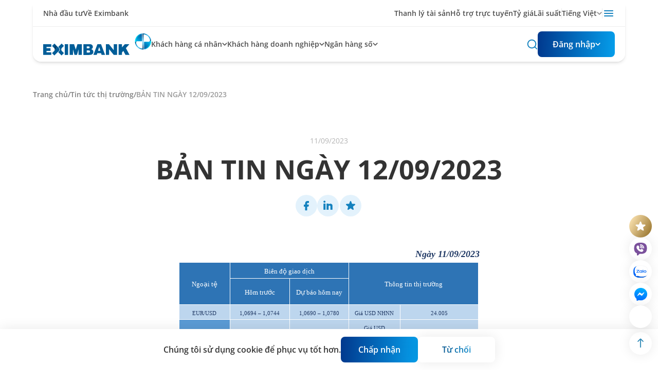

--- FILE ---
content_type: text/html; charset=utf-8
request_url: https://eximbank.com.vn/tin-tuc-thi-truong/ban-tin-ngay-12092023
body_size: 58084
content:
<!DOCTYPE html><html lang="vi"><head><meta charSet="utf-8"/><meta name="viewport" content="width=device-width, initial-scale=1"/><link rel="preload" as="image" imageSrcSet="/_next/image?url=%2Fimages%2Flogo.svg&amp;w=256&amp;q=75 1x, /_next/image?url=%2Fimages%2Flogo.svg&amp;w=640&amp;q=75 2x" fetchPriority="high"/><link rel="preload" as="image" href="/images/viber.svg"/><link rel="preload" as="image" href="/images/zalo-icon.jpeg"/><link rel="preload" as="image" href="/images/fb-widget.png"/><link rel="stylesheet" href="/_next/static/css/bb6bcd7025786f6d.css" data-precedence="next"/><link rel="preload" as="script" fetchPriority="low" href="/_next/static/chunks/webpack-5f244639ae1e1b42.js"/><script src="/_next/static/chunks/fd9d1056-87a8ca9ace191a1a.js" async=""></script><script src="/_next/static/chunks/2472-11727463437c3f1d.js" async=""></script><script src="/_next/static/chunks/main-app-fe8494148f0fcf10.js" async=""></script><script src="/_next/static/chunks/app/layout-cc7c3437509b75b6.js" async=""></script><script src="/_next/static/chunks/9590-289d0158b05e2328.js" async=""></script><script src="/_next/static/chunks/5804-97cf81cb3bb96ada.js" async=""></script><script src="/_next/static/chunks/8768-05e2c6b1febabe53.js" async=""></script><script src="/_next/static/chunks/app/%5Blang%5D/layout-6f88a44791977cbc.js" async=""></script><script src="/_next/static/chunks/app/%5Blang%5D/not-found-857c322b28446806.js" async=""></script><script src="/_next/static/chunks/8829-2cd8aba0d1f9eefe.js" async=""></script><script src="/_next/static/chunks/1865-922aa9a382c77ba6.js" async=""></script><script src="/_next/static/chunks/8416-cb8d14734da1daa4.js" async=""></script><script src="/_next/static/chunks/9110-82e0fc2a1d352387.js" async=""></script><script src="/_next/static/chunks/4176-0cf303e07ad534d2.js" async=""></script><script src="/_next/static/chunks/app/%5Blang%5D/%5Bpage%5D/%5Bdetail%5D/page-e795d193f60160ef.js" async=""></script><link rel="preload" href="https://chat.eximbank.com.vn/resource/files/1229b2ab-93c2-427a-88f3-b737fafaca93/root/c5966c06b86a429da047b193230b402206122021152249.js" as="script"/><meta name="google-site-verification" content="IvMVIG9uH0JgZe7QCs9LnU1ZrvKSsIr_40gV7VYBD4I"/><title>BẢN TIN NGÀY 12/09/2023</title><meta name="description" content="NGÂN HÀNG TMCP XUẤT NHẬP KHẨU VIỆT NAM"/><link rel="canonical" href="https://eximbank.com.vn/tin-tuc-thi-truong/ban-tin-ngay-12092023"/><meta property="og:image" content="https://media.eximbank.com.vn/exim/media/thumb-ban-tin-thi-truong.jpg"/><meta name="twitter:card" content="summary_large_image"/><meta name="twitter:image" content="https://media.eximbank.com.vn/exim/media/thumb-ban-tin-thi-truong.jpg"/><link rel="icon" href="/favicon.ico" type="image/x-icon" sizes="259x258"/><link rel="stylesheet" type="text/css" charSet="UTF-8" href="/css/slick.css"/><link rel="stylesheet" type="text/css" href="/css/slick-theme.css"/><script src="/_next/static/chunks/polyfills-c67a75d1b6f99dc8.js" noModule=""></script></head><body><noscript><iframe src="https://www.googletagmanager.com/ns.html?id=G-XLRLS7C46G" height="0" width="0" style="display:none;visibility:hidden"></iframe></noscript><header><div class="left-0 right-0 top-0 z-[100] absolute"><div class="max-w-[1340px] mx-auto sm:px-8 lg:px-16 px-5 relative max-xl:bg-white xxl:rounded-b-[10px] xxl:bg-white max-xl:shadow-md xxl:shadow-md"><div class="absolute h-full max-xl:bg-white xxl:bg-white"></div><div class="absolute h-full max-xl:bg-white xxl:bg-white"></div><div class="max-xl:shadow-none bg-white max-xxl:rounded-2xl max-xxl:shadow-md"><div class="block"><div class="pt-[14px] pb-[13px] hidden xl:flex justify-between items-center border-bottom bg-white max-xxl:px-5"><div class="flex gap-5"><a href="/nha-dau-tu"><p class="font-semibold text-sm text-black/70">Nhà đầu tư</p></a><a href="/ve-eximbank"><p class="font-semibold text-sm text-black/70">Về Eximbank</p></a></div><div class="flex gap-4 items-center"><div class="flex gap-5"><a href="/ca-nhan-khach-hang-nhat-ban/thanh-ly-tai-san"><p class="font-semibold text-sm text-black/70">Thanh lý tài sản</p></a><a href="https://dvkh.eximbank.com.vn/"><p class="font-semibold text-sm text-black/70">Hỗ trợ trực tuyến</p></a><a href="/bang-ty-gia"><p class="font-semibold text-sm text-black/70">Tỷ giá</p></a><a href="/lai-suat-tiet-kiem"><p class="font-semibold text-sm text-black/70">Lãi suất</p></a></div><div class="w-[1px] h-[20px] bg-[#00000014]"></div><!--$!--><template data-dgst="NEXT_DYNAMIC_NO_SSR_CODE"></template><!--/$--><div class="w-[1px] h-[20px] bg-[#00000014]"></div><div class="relative"><div><div class="cursor-pointer"><svg width="24" height="24" viewBox="0 0 24 24" fill="none" xmlns="http://www.w3.org/2000/svg"><path d="M21 17C21 17.5523 20.5523 18 20 18H4C3.44772 18 3 17.5523 3 17C3 16.4477 3.44772 16 4 16H20C20.5523 16 21 16.4477 21 17ZM21 12C21 12.5523 20.5523 13 20 13H4C3.44772 13 3 12.5523 3 12C3 11.4477 3.44772 11 4 11H20C20.5523 11 21 11.4477 21 12ZM21 7C21 7.55228 20.5523 8 20 8H4C3.44772 8 3 7.55228 3 7C3 6.44772 3.44772 6 4 6H20C20.5523 6 21 6.44772 21 7Z" fill="#1381BE"></path></svg></div></div></div></div></div></div><div class="flex items-center max-xxl:gap-4 gap-[38px] justify-between relative z-40 bg-white max-xl:px-0 max-xxl:px-5 max-xxl:rounded-2xl"><div class="py-3 xxl:py-[17px] shrink-0 max-sm:w-[160px]"><a href="/"><img alt="Image" fetchPriority="high" width="210" height="42" decoding="async" data-nimg="1" class="" style="color:transparent" srcSet="/_next/image?url=%2Fimages%2Flogo.svg&amp;w=256&amp;q=75 1x, /_next/image?url=%2Fimages%2Flogo.svg&amp;w=640&amp;q=75 2x" src="/_next/image?url=%2Fimages%2Flogo.svg&amp;w=640&amp;q=75"/></a></div><div class="flex-1 hidden xl:flex gap-6 self-stretch"><div class="flex items-center py-6 relative gap-[2px]"><div class="cursor-pointer"><p class="text-sm xxl:text-base cursor-pointer font-semibold w-max text-black/70">Khách hàng cá nhân</p></div><div class=""><svg width="10" height="6" viewBox="0 0 10 6" fill="none" xmlns="http://www.w3.org/2000/svg"><path d="M4.29341 5.38652C4.68393 5.7771 5.31714 5.77713 5.70769 5.38658L9.4202 1.67407C9.74537 1.3489 9.74556 0.821748 9.42062 0.496346C9.09527 0.170544 8.56733 0.170443 8.24187 0.496122L5.00052 3.73958L1.75958 0.495826C1.4343 0.170254 0.906632 0.170139 0.581201 0.495569C0.25589 0.820881 0.255868 1.34831 0.581153 1.67365L4.29341 5.38652Z" fill="#000000A6"></path></svg></div></div><div class="flex items-center py-6 relative gap-[2px]"><div class="cursor-pointer"><p class="text-sm xxl:text-base cursor-pointer font-semibold w-max text-black/70">Khách hàng doanh nghiệp</p></div><div class=""><svg width="10" height="6" viewBox="0 0 10 6" fill="none" xmlns="http://www.w3.org/2000/svg"><path d="M4.29341 5.38652C4.68393 5.7771 5.31714 5.77713 5.70769 5.38658L9.4202 1.67407C9.74537 1.3489 9.74556 0.821748 9.42062 0.496346C9.09527 0.170544 8.56733 0.170443 8.24187 0.496122L5.00052 3.73958L1.75958 0.495826C1.4343 0.170254 0.906632 0.170139 0.581201 0.495569C0.25589 0.820881 0.255868 1.34831 0.581153 1.67365L4.29341 5.38652Z" fill="#000000A6"></path></svg></div></div><div class="flex items-center py-6 relative gap-[2px]"><div class="cursor-pointer"><p class="text-sm xxl:text-base cursor-pointer font-semibold w-max text-black/70">Ngân hàng số</p></div><div class=""><svg width="10" height="6" viewBox="0 0 10 6" fill="none" xmlns="http://www.w3.org/2000/svg"><path d="M4.29341 5.38652C4.68393 5.7771 5.31714 5.77713 5.70769 5.38658L9.4202 1.67407C9.74537 1.3489 9.74556 0.821748 9.42062 0.496346C9.09527 0.170544 8.56733 0.170443 8.24187 0.496122L5.00052 3.73958L1.75958 0.495826C1.4343 0.170254 0.906632 0.170139 0.581201 0.495569C0.25589 0.820881 0.255868 1.34831 0.581153 1.67365L4.29341 5.38652Z" fill="#000000A6"></path></svg></div></div></div><div><div class="hidden xl:flex items-center gap-6"><div class="cursor-pointer"><svg width="22" height="22" viewBox="0 0 22 22" fill="none" xmlns="http://www.w3.org/2000/svg"><path d="M20.8447 19.3848L17.3065 16.014C18.7129 14.2767 19.3989 12.0659 19.2232 9.83754C19.0475 7.60922 18.0234 5.53328 16.3622 4.03778C14.7009 2.54228 12.5291 1.74126 10.2947 1.79988C8.0602 1.8585 5.93341 2.77231 4.35286 4.35286C2.77231 5.93341 1.8585 8.0602 1.79988 10.2947C1.74126 12.5291 2.54228 14.7009 4.03778 16.3622C5.53328 18.0234 7.60922 19.0475 9.83754 19.2232C12.0659 19.3989 14.2767 18.7129 16.014 17.3065L19.5431 20.6865C19.6283 20.7724 19.7297 20.8406 19.8414 20.8871C19.9531 20.9337 20.0729 20.9576 20.1939 20.9576C20.3149 20.9576 20.4347 20.9337 20.5464 20.8871C20.6581 20.8406 20.7595 20.7724 20.8447 20.6865C20.9306 20.6013 20.9988 20.4999 21.0454 20.3882C21.0919 20.2765 21.1159 20.1567 21.1159 20.0356C21.1159 19.9146 21.0919 19.7948 21.0454 19.6831C20.9988 19.5714 20.9306 19.47 20.8447 19.3848ZM3.66655 10.5415C3.66655 9.1818 4.06976 7.85259 4.82519 6.722C5.58063 5.59141 6.65436 4.71023 7.9106 4.18987C9.16684 3.66952 10.5492 3.53337 11.8828 3.79865C13.2164 4.06392 14.4414 4.7187 15.4029 5.68019C16.3644 6.64167 17.0192 7.86668 17.2844 9.2003C17.5497 10.5339 17.4136 11.9163 16.8932 13.1725C16.3729 14.4287 15.4917 15.5025 14.3611 16.2579C13.2305 17.0133 11.9013 17.4165 10.5415 17.4165C8.71818 17.4165 6.9695 16.6922 5.68019 15.4029C4.39087 14.1136 3.66655 12.3649 3.66655 10.5415Z" fill="#1381BE"></path></svg></div><div class="relative"><div><button aria-label="Button" type="button" class="min-w-[150px] min-h-[42px] sm:min-h-[50px] justify-center flex font-medium flex items-center gap-2 bg-gradient-main text-white font-bold rounded-lg px-[18px] py-[11px] sm:px-6 sm:py-[13px]"><span class="font-bold items-center justify-between"><div class="flex items-center gap-2"><p class="text-white w-max font-semibold">Đăng nhập</p><svg width="10" height="6" viewBox="0 0 10 6" fill="none" xmlns="http://www.w3.org/2000/svg"><path d="M4.29341 5.38652C4.68393 5.7771 5.31714 5.77713 5.70769 5.38658L9.4202 1.67407C9.74537 1.3489 9.74556 0.821748 9.42062 0.496346C9.09527 0.170544 8.56733 0.170443 8.24187 0.496122L5.00052 3.73958L1.75958 0.495826C1.4343 0.170254 0.906632 0.170139 0.581201 0.495569C0.25589 0.820881 0.255868 1.34831 0.581153 1.67365L4.29341 5.38652Z" fill="white"></path></svg></div></span></button></div></div></div><div class="block xl:hidden items-center gap-6 cursor-pointer"><svg width="24" height="24" viewBox="0 0 24 24" fill="none" xmlns="http://www.w3.org/2000/svg"><path d="M21 17C21 17.5523 20.5523 18 20 18H4C3.44772 18 3 17.5523 3 17C3 16.4477 3.44772 16 4 16H20C20.5523 16 21 16.4477 21 17ZM21 12C21 12.5523 20.5523 13 20 13H4C3.44772 13 3 12.5523 3 12C3 11.4477 3.44772 11 4 11H20C20.5523 11 21 11.4477 21 12ZM21 7C21 7.55228 20.5523 8 20 8H4C3.44772 8 3 7.55228 3 7C3 6.44772 3.44772 6 4 6H20C20.5523 6 21 6.44772 21 7Z" fill="#1381BE"></path></svg></div><!--$--><!--$!--><template data-dgst="NEXT_DYNAMIC_NO_SSR_CODE"></template><!--/$--><!--/$--></div></div></div></div></div><!--$!--><template data-dgst="NEXT_DYNAMIC_NO_SSR_CODE"></template><!--/$--></header><main id="main"><section class="max-w-[1340px] mx-auto sm:px-8 lg:px-16 pt-[85px] xl:pt-[145px] xxl:pt-[155px] px-5 pt-[124px] xl:pt-[174px]"><!--$--><div class="flex gap-3 text-sm font-normal flex-wrap"><div class="group flex gap-1"><a href="/"><p class="font-semibold text-black/50">Trang chủ</p></a><span class="group-last:hidden font-semibold text-black/50">/</span></div></div><!--/$--><div class="mt-10 sm:mt-[70px] flex items-center justify-center flex-col pb-10 sm:pb-[90px] mb-5 sm:mb-10 border-bottom"><div class="flex gap-2 items-center"><p class="text-sm text-black/30">11/09/2023</p></div><p class="text-[32px] sm:text-[52px] font-bold text-black/80 text-center leading-[110%] mt-4">BẢN TIN NGÀY 12/09/2023</p><div class="flex gap-2 mt-5"><!--$!--><template data-dgst="NEXT_DYNAMIC_NO_SSR_CODE"></template><!--/$--><!--$!--><template data-dgst="NEXT_DYNAMIC_NO_SSR_CODE"></template><!--/$--></div><div class="mb-4 max-w-[1000px]"><div class="prose prose-p:text-justify prose-td:border prose-td:p-2"><div class="prose-a:text-[#1381BE] prose-a:font-bold prose-a:no-underline prose-ul:list-disc prose-ul:text-justify prose-li:list-inside"><section class="s_text_block">
<div class="container">
<div class="row">
<div class="col-lg-12 mb16 mt16">
<p>&nbsp;</p>
<section class="s_text_block">
<div class="container">
<div class="row">
<div class="col-lg-12 mb16 mt16">
<p>&nbsp;</p>
<p class="MsoNormal" style="text-align: right;" align="right"><strong><em><span style="color: rgb(31, 56, 100); font-family: 'Times New Roman', 'serif'; font-size: 18px;">Ng&agrave;y 11/09/2023</span></em></strong></p>
<div style="text-align: center;">
<table class="MsoTable15Grid5DarkAccent1" style="width: 99.68%; border: none;" border="1" width="99%" cellspacing="0" cellpadding="0">
<tbody>
<tr style="mso-yfti-irow: -1; mso-yfti-firstrow: yes; mso-yfti-lastfirstrow: yes; height: 22.9pt;">
<td style="width: 14.24%; border: solid white 1.0pt; mso-border-themecolor: background1; mso-border-alt: solid white .5pt; background: #2E74B5; mso-background-themecolor: accent1; mso-background-themeshade: 191; padding: 0cm 5.4pt 0cm 5.4pt; height: 22.9pt;" colspan="2" rowspan="2" width="14%">
<h3><span style="font-size: 10.0pt; font-family: 'Tahoma','sans-serif'; color: white; mso-themecolor: background1; mso-bidi-font-weight: normal;">Ngoại tệ</span></h3>
</td>
<td style="width: 39.56%; border: solid white 1.0pt; mso-border-themecolor: background1; border-left: none; mso-border-left-alt: solid white .5pt; mso-border-left-themecolor: background1; mso-border-alt: solid white .5pt; background: #2E74B5; mso-background-themecolor: accent1; mso-background-themeshade: 191; padding: 0cm 5.4pt 0cm 5.4pt; height: 22.9pt;" colspan="3" width="39%">
<h3><span style="font-size: 10.0pt; font-family: 'Tahoma','sans-serif'; color: white; mso-themecolor: background1; mso-bidi-font-weight: normal;">Bi&ecirc;n độ giao dịch</span></h3>
</td>
<td style="width: 46.22%; border: solid white 1.0pt; mso-border-themecolor: background1; border-left: none; mso-border-left-alt: solid white .5pt; mso-border-left-themecolor: background1; mso-border-alt: solid white .5pt; background: #2E74B5; mso-background-themecolor: accent1; mso-background-themeshade: 191; padding: 0cm 5.4pt 0cm 5.4pt; height: 22.9pt;" colspan="5" rowspan="2" width="46%">
<h3><span style="font-size: 10.0pt; font-family: 'Tahoma','sans-serif'; color: white; mso-themecolor: background1; mso-bidi-font-weight: normal;">Th&ocirc;ng tin thị trường</span></h3>
</td>
</tr>
<tr style="mso-yfti-irow: 0; height: 38.2pt;">
<td style="width: 19.92%; border-top: none; border-left: none; border-bottom: solid white 1.0pt; mso-border-bottom-themecolor: background1; border-right: solid white 1.0pt; mso-border-right-themecolor: background1; mso-border-top-alt: solid white .5pt; mso-border-top-themecolor: background1; mso-border-left-alt: solid white .5pt; mso-border-left-themecolor: background1; mso-border-alt: solid white .5pt; mso-border-themecolor: background1; background: #2E74B5; mso-background-themecolor: accent1; mso-background-themeshade: 191; padding: 0cm 5.4pt 0cm 5.4pt; height: 38.2pt;" colspan="2" width="19%">
<h3><span style="font-size: 10.0pt; font-family: 'Tahoma','sans-serif'; color: white; mso-themecolor: background1;">H&ocirc;m trước</span></h3>
</td>
<td style="width: 19.64%; border-top: none; border-left: none; border-bottom: solid white 1.0pt; mso-border-bottom-themecolor: background1; border-right: solid white 1.0pt; mso-border-right-themecolor: background1; mso-border-top-alt: solid white .5pt; mso-border-top-themecolor: background1; mso-border-left-alt: solid white .5pt; mso-border-left-themecolor: background1; mso-border-alt: solid white .5pt; mso-border-themecolor: background1; background: #2E74B5; mso-background-themecolor: accent1; mso-background-themeshade: 191; padding: 0cm 5.4pt 0cm 5.4pt; height: 38.2pt;" width="19%">
<h3><span style="font-size: 10.0pt; font-family: 'Tahoma','sans-serif'; color: white; mso-themecolor: background1;">Dự b&aacute;o h&ocirc;m nay</span></h3>
</td>
</tr>
<tr style="mso-yfti-irow: 1; height: 17.0pt;">
<td style="width: 14.24%; border: solid white 1.0pt; mso-border-themecolor: background1; border-top: none; mso-border-top-alt: solid white .5pt; mso-border-top-themecolor: background1; mso-border-alt: solid white .5pt; background: #BDD6EE; mso-background-themecolor: accent1; mso-background-themetint: 102; padding: 0cm 5.4pt 0cm 5.4pt; height: 17.0pt;" colspan="2" width="14%">
<h3><span style="font-size: 8.0pt; font-family: 'Tahoma','sans-serif'; color: #1f3864; mso-themecolor: accent5; mso-themeshade: 128; mso-bidi-font-weight: normal;">EUR/USD</span></h3>
</td>
<td style="width: 19.92%; border-top: none; border-left: none; border-bottom: solid white 1.0pt; mso-border-bottom-themecolor: background1; border-right: solid white 1.0pt; mso-border-right-themecolor: background1; mso-border-top-alt: solid white .5pt; mso-border-top-themecolor: background1; mso-border-left-alt: solid white .5pt; mso-border-left-themecolor: background1; mso-border-alt: solid white .5pt; mso-border-themecolor: background1; background: #BDD6EE; mso-background-themecolor: accent1; mso-background-themetint: 102; padding: 0cm 5.4pt 0cm 5.4pt; height: 17.0pt;" colspan="2" width="19%">
<h3><span style="font-size: 8.0pt; font-family: 'Tahoma','sans-serif'; color: #1f3864; mso-themecolor: accent5; mso-themeshade: 128;">1,0694 &ndash; 1,0744</span></h3>
</td>
<td style="width: 19.64%; border-top: none; border-left: none; border-bottom: solid white 1.0pt; mso-border-bottom-themecolor: background1; border-right: solid white 1.0pt; mso-border-right-themecolor: background1; mso-border-top-alt: solid white .5pt; mso-border-top-themecolor: background1; mso-border-left-alt: solid white .5pt; mso-border-left-themecolor: background1; mso-border-alt: solid white .5pt; mso-border-themecolor: background1; background: #BDD6EE; mso-background-themecolor: accent1; mso-background-themetint: 102; padding: 0cm 5.4pt 0cm 5.4pt; height: 17.0pt;" width="19%">
<h3><span style="font-size: 8.0pt; font-family: 'Tahoma','sans-serif'; color: #1f3864; mso-themecolor: accent5; mso-themeshade: 128;">1,0690 &ndash; 1,0780</span></h3>
</td>
<td style="width: 17.24%; border-top: none; border-left: none; border-bottom: solid white 1.0pt; mso-border-bottom-themecolor: background1; border-right: solid white 1.0pt; mso-border-right-themecolor: background1; mso-border-left-alt: solid white .5pt; mso-border-left-themecolor: background1; mso-border-bottom-alt: solid white .5pt; mso-border-right-alt: solid white .5pt; background: #BDD6EE; mso-background-themecolor: accent1; mso-background-themetint: 102; padding: 0cm 5.4pt 0cm 5.4pt; height: 17.0pt;" colspan="2" width="17%">
<h3><span style="font-size: 8.0pt; font-family: 'Tahoma','sans-serif'; color: #1f3864; mso-themecolor: accent5; mso-themeshade: 128;">Gi&aacute; USD NHNN</span></h3>
</td>
<td style="width: 28.96%; border-top: none; border-left: none; border-bottom: solid white 1.0pt; mso-border-bottom-themecolor: background1; border-right: solid white 1.0pt; mso-border-right-themecolor: background1; mso-border-top-alt: solid white .5pt; mso-border-top-themecolor: background1; mso-border-left-alt: solid white .5pt; mso-border-left-themecolor: background1; mso-border-alt: solid white .5pt; mso-border-themecolor: background1; background: #BDD6EE; mso-background-themecolor: accent1; mso-background-themetint: 102; padding: 0cm 5.4pt 0cm 5.4pt; height: 17.0pt;" colspan="3" width="28%">
<h3><span style="font-size: 8.0pt; font-family: 'Tahoma','sans-serif'; color: #1f3864; mso-themecolor: accent5; mso-themeshade: 128;">24.005</span></h3>
</td>
</tr>
<tr style="mso-yfti-irow: 2; height: 17.0pt;">
<td style="width: 14.24%; border: solid white 1.0pt; mso-border-themecolor: background1; border-top: none; mso-border-top-alt: solid white .5pt; mso-border-top-themecolor: background1; mso-border-alt: solid white .5pt; background: #5B9BD5; mso-background-themecolor: accent1; padding: 0cm 5.4pt 0cm 5.4pt; height: 17.0pt;" colspan="2" width="14%">
<h3><span style="font-size: 8.0pt; font-family: 'Tahoma','sans-serif'; color: #1f3864; mso-themecolor: accent5; mso-themeshade: 128; mso-bidi-font-weight: normal;">GBP/USD</span></h3>
</td>
<td style="width: 19.92%; border-top: none; border-left: none; border-bottom: solid white 1.0pt; mso-border-bottom-themecolor: background1; border-right: solid white 1.0pt; mso-border-right-themecolor: background1; mso-border-top-alt: solid white .5pt; mso-border-top-themecolor: background1; mso-border-left-alt: solid white .5pt; mso-border-left-themecolor: background1; mso-border-alt: solid white .5pt; mso-border-themecolor: background1; background: #BDD6EE; mso-background-themecolor: accent1; mso-background-themetint: 102; padding: 0cm 5.4pt 0cm 5.4pt; height: 17.0pt;" colspan="2" width="19%">
<h3><span style="font-size: 8.0pt; font-family: 'Tahoma','sans-serif'; color: #1f3864; mso-themecolor: accent5; mso-themeshade: 128;">1,2451 &ndash; 1,2514</span></h3>
</td>
<td style="width: 19.64%; border-top: none; border-left: none; border-bottom: solid white 1.0pt; mso-border-bottom-themecolor: background1; border-right: solid white 1.0pt; mso-border-right-themecolor: background1; mso-border-top-alt: solid white .5pt; mso-border-top-themecolor: background1; mso-border-left-alt: solid white .5pt; mso-border-left-themecolor: background1; mso-border-alt: solid white .5pt; mso-border-themecolor: background1; background: #BDD6EE; mso-background-themecolor: accent1; mso-background-themetint: 102; padding: 0cm 5.4pt 0cm 5.4pt; height: 17.0pt;" width="19%">
<h3><span style="font-size: 8.0pt; font-family: 'Tahoma','sans-serif'; color: #1f3864; mso-themecolor: accent5; mso-themeshade: 128;">1,2450 &ndash; 1,2550</span></h3>
</td>
<td style="width: 17.24%; border-top: none; border-left: none; border-bottom: solid white 1.0pt; mso-border-bottom-themecolor: background1; border-right: solid white 1.0pt; mso-border-right-themecolor: background1; mso-border-top-alt: solid white .5pt; mso-border-top-themecolor: background1; mso-border-left-alt: solid white .5pt; mso-border-left-themecolor: background1; mso-border-alt: solid white .5pt; mso-border-themecolor: background1; background: #BDD6EE; mso-background-themecolor: accent1; mso-background-themetint: 102; padding: 0cm 5.4pt 0cm 5.4pt; height: 17.0pt;" colspan="2" width="17%">
<h3><span style="font-size: 8.0pt; font-family: 'Tahoma','sans-serif'; color: #1f3864; mso-themecolor: accent5; mso-themeshade: 128;">Gi&aacute; USD Eximbank</span></h3>
</td>
<td style="width: 28.96%; border-top: none; border-left: none; border-bottom: solid white 1.0pt; mso-border-bottom-themecolor: background1; border-right: solid white 1.0pt; mso-border-right-themecolor: background1; mso-border-top-alt: solid white .5pt; mso-border-top-themecolor: background1; mso-border-left-alt: solid white .5pt; mso-border-left-themecolor: background1; mso-border-alt: solid white .5pt; mso-border-themecolor: background1; background: #BDD6EE; mso-background-themecolor: accent1; mso-background-themetint: 102; padding: 0cm 5.4pt 0cm 5.4pt; height: 17.0pt;" colspan="3" width="28%">
<h3><span style="font-size: 8.0pt; font-family: 'Tahoma','sans-serif'; color: #1f3864; mso-themecolor: accent5; mso-themeshade: 128;">23.870 &ndash; 23.930 &ndash; 24.240</span></h3>
</td>
</tr>
<tr style="mso-yfti-irow: 3; height: 17.0pt;">
<td style="width: 14.24%; border: solid white 1.0pt; mso-border-themecolor: background1; border-top: none; mso-border-top-alt: solid white .5pt; mso-border-top-themecolor: background1; mso-border-alt: solid white .5pt; background: #BDD6EE; mso-background-themecolor: accent1; mso-background-themetint: 102; padding: 0cm 5.4pt 0cm 5.4pt; height: 17.0pt;" colspan="2" width="14%">
<h3><span style="font-size: 8.0pt; font-family: 'Tahoma','sans-serif'; color: #1f3864; mso-themecolor: accent5; mso-themeshade: 128; mso-bidi-font-weight: normal;">AUD/USD</span></h3>
</td>
<td style="width: 19.92%; border-top: none; border-left: none; border-bottom: solid white 1.0pt; mso-border-bottom-themecolor: background1; border-right: solid white 1.0pt; mso-border-right-themecolor: background1; mso-border-top-alt: solid white .5pt; mso-border-top-themecolor: background1; mso-border-left-alt: solid white .5pt; mso-border-left-themecolor: background1; mso-border-alt: solid white .5pt; mso-border-themecolor: background1; background: #BDD6EE; mso-background-themecolor: accent1; mso-background-themetint: 102; padding: 0cm 5.4pt 0cm 5.4pt; height: 17.0pt;" colspan="2" width="19%">
<h3><span style="font-size: 8.0pt; font-family: 'Tahoma','sans-serif'; color: #1f3864; mso-themecolor: accent5; mso-themeshade: 128;">0,6368 &ndash; 0,6415</span></h3>
</td>
<td style="width: 19.64%; border-top: none; border-left: none; border-bottom: solid white 1.0pt; mso-border-bottom-themecolor: background1; border-right: solid white 1.0pt; mso-border-right-themecolor: background1; mso-border-top-alt: solid white .5pt; mso-border-top-themecolor: background1; mso-border-left-alt: solid white .5pt; mso-border-left-themecolor: background1; mso-border-alt: solid white .5pt; mso-border-themecolor: background1; background: #BDD6EE; mso-background-themecolor: accent1; mso-background-themetint: 102; padding: 0cm 5.4pt 0cm 5.4pt; height: 17.0pt;" width="19%">
<h3><span style="font-size: 8.0pt; font-family: 'Tahoma','sans-serif'; color: #1f3864; mso-themecolor: accent5; mso-themeshade: 128;">0,6360 &ndash; 0,6460</span></h3>
</td>
<td style="width: 17.24%; border-top: none; border-left: none; border-bottom: solid white 1.0pt; mso-border-bottom-themecolor: background1; border-right: solid white 1.0pt; mso-border-right-themecolor: background1; mso-border-top-alt: solid white .5pt; mso-border-top-themecolor: background1; mso-border-left-alt: solid white .5pt; mso-border-left-themecolor: background1; mso-border-alt: solid white .5pt; mso-border-themecolor: background1; background: #BDD6EE; mso-background-themecolor: accent1; mso-background-themetint: 102; padding: 0cm 5.4pt 0cm 5.4pt; height: 17.0pt;" colspan="2" width="17%">
<h3><span style="font-size: 8.0pt; font-family: 'Tahoma','sans-serif'; color: #1f3864; mso-themecolor: accent5; mso-themeshade: 128;">Gi&aacute; v&agrave;ng Eximbank</span></h3>
</td>
<td style="width: 28.96%; border-top: none; border-left: none; border-bottom: solid white 1.0pt; mso-border-bottom-themecolor: background1; border-right: solid white 1.0pt; mso-border-right-themecolor: background1; mso-border-top-alt: solid white .5pt; mso-border-top-themecolor: background1; mso-border-left-alt: solid white .5pt; mso-border-left-themecolor: background1; mso-border-alt: solid white .5pt; mso-border-themecolor: background1; background: #BDD6EE; mso-background-themecolor: accent1; mso-background-themetint: 102; padding: 0cm 5.4pt 0cm 5.4pt; height: 17.0pt;" colspan="3" width="28%">
<h3><span style="font-size: 8.0pt; font-family: 'Tahoma','sans-serif'; color: #1f3864; mso-themecolor: accent5; mso-themeshade: 128;">6.820.000 &ndash; 6.870.000</span></h3>
</td>
</tr>
<tr style="mso-yfti-irow: 4; height: 17.0pt;">
<td style="width: 14.24%; border: solid white 1.0pt; mso-border-themecolor: background1; border-top: none; mso-border-top-alt: solid white .5pt; mso-border-top-themecolor: background1; mso-border-alt: solid white .5pt; background: #5B9BD5; mso-background-themecolor: accent1; padding: 0cm 5.4pt 0cm 5.4pt; height: 17.0pt;" colspan="2" width="14%">
<h3><span style="font-size: 8.0pt; font-family: 'Tahoma','sans-serif'; color: #1f3864; mso-themecolor: accent5; mso-themeshade: 128; mso-bidi-font-weight: normal;">USD/CAD</span></h3>
</td>
<td style="width: 19.92%; border-top: none; border-left: none; border-bottom: solid white 1.0pt; mso-border-bottom-themecolor: background1; border-right: solid white 1.0pt; mso-border-right-themecolor: background1; mso-border-top-alt: solid white .5pt; mso-border-top-themecolor: background1; mso-border-left-alt: solid white .5pt; mso-border-left-themecolor: background1; mso-border-alt: solid white .5pt; mso-border-themecolor: background1; background: #BDD6EE; mso-background-themecolor: accent1; mso-background-themetint: 102; padding: 0cm 5.4pt 0cm 5.4pt; height: 17.0pt;" colspan="2" width="19%">
<h3><span style="font-size: 8.0pt; font-family: 'Tahoma','sans-serif'; color: #1f3864; mso-themecolor: accent5; mso-themeshade: 128;">1,3608 &ndash; 1,3690</span></h3>
</td>
<td style="width: 19.64%; border-top: none; border-left: none; border-bottom: solid white 1.0pt; mso-border-bottom-themecolor: background1; border-right: solid white 1.0pt; mso-border-right-themecolor: background1; mso-border-top-alt: solid white .5pt; mso-border-top-themecolor: background1; mso-border-left-alt: solid white .5pt; mso-border-left-themecolor: background1; mso-border-alt: solid white .5pt; mso-border-themecolor: background1; background: #BDD6EE; mso-background-themecolor: accent1; mso-background-themetint: 102; padding: 0cm 5.4pt 0cm 5.4pt; height: 17.0pt;" width="19%">
<h3><span style="font-size: 8.0pt; font-family: 'Tahoma','sans-serif'; color: #1f3864; mso-themecolor: accent5; mso-themeshade: 128;">1,3550 &ndash; 1,3650</span></h3>
</td>
<td style="width: 17.24%; border-top: none; border-left: none; border-bottom: solid white 1.0pt; mso-border-bottom-themecolor: background1; border-right: solid white 1.0pt; mso-border-right-themecolor: background1; mso-border-top-alt: solid white .5pt; mso-border-top-themecolor: background1; mso-border-left-alt: solid white .5pt; mso-border-left-themecolor: background1; mso-border-alt: solid white .5pt; mso-border-themecolor: background1; background: #BDD6EE; mso-background-themecolor: accent1; mso-background-themetint: 102; padding: 0cm 5.4pt 0cm 5.4pt; height: 17.0pt;" colspan="2" width="17%">
<h3><span lang="PT-BR" style="font-size: 8.0pt; font-family: 'Tahoma','sans-serif'; color: #1f3864; mso-themecolor: accent5; mso-themeshade: 128; mso-ansi-language: PT-BR;">Gi&aacute; v&agrave;ng quốc tế</span></h3>
</td>
<td style="width: 28.96%; border-top: none; border-left: none; border-bottom: solid white 1.0pt; mso-border-bottom-themecolor: background1; border-right: solid white 1.0pt; mso-border-right-themecolor: background1; mso-border-top-alt: solid white .5pt; mso-border-top-themecolor: background1; mso-border-left-alt: solid white .5pt; mso-border-left-themecolor: background1; mso-border-alt: solid white .5pt; mso-border-themecolor: background1; background: #BDD6EE; mso-background-themecolor: accent1; mso-background-themetint: 102; padding: 0cm 5.4pt 0cm 5.4pt; height: 17.0pt;" colspan="3" width="28%">
<h3><span style="font-size: 8.0pt; font-family: 'Tahoma','sans-serif'; color: #1f3864; mso-themecolor: accent5; mso-themeshade: 128;">1.922</span></h3>
</td>
</tr>
<tr style="mso-yfti-irow: 5; height: 17.0pt;">
<td style="width: 14.24%; border: solid white 1.0pt; mso-border-themecolor: background1; border-top: none; mso-border-top-alt: solid white .5pt; mso-border-top-themecolor: background1; mso-border-alt: solid white .5pt; background: #BDD6EE; mso-background-themecolor: accent1; mso-background-themetint: 102; padding: 0cm 5.4pt 0cm 5.4pt; height: 17.0pt;" colspan="2" width="14%">
<h3><span style="font-size: 8.0pt; font-family: 'Tahoma','sans-serif'; color: #1f3864; mso-themecolor: accent5; mso-themeshade: 128; mso-bidi-font-weight: normal;">USD/JPY</span></h3>
</td>
<td style="width: 19.92%; border-top: none; border-left: none; border-bottom: solid white 1.0pt; mso-border-bottom-themecolor: background1; border-right: solid white 1.0pt; mso-border-right-themecolor: background1; mso-border-top-alt: solid white .5pt; mso-border-top-themecolor: background1; mso-border-left-alt: solid white .5pt; mso-border-left-themecolor: background1; mso-border-alt: solid white .5pt; mso-border-themecolor: background1; background: #BDD6EE; mso-background-themecolor: accent1; mso-background-themetint: 102; padding: 0cm 5.4pt 0cm 5.4pt; height: 17.0pt;" colspan="2" width="19%">
<h3><span style="font-size: 8.0pt; font-family: 'Tahoma','sans-serif'; color: #1f3864; mso-themecolor: accent5; mso-themeshade: 128;">146,59 &ndash; 147,87</span></h3>
</td>
<td style="width: 19.64%; border-top: none; border-left: none; border-bottom: solid white 1.0pt; mso-border-bottom-themecolor: background1; border-right: solid white 1.0pt; mso-border-right-themecolor: background1; mso-border-top-alt: solid white .5pt; mso-border-top-themecolor: background1; mso-border-left-alt: solid white .5pt; mso-border-left-themecolor: background1; mso-border-alt: solid white .5pt; mso-border-themecolor: background1; background: #BDD6EE; mso-background-themecolor: accent1; mso-background-themetint: 102; padding: 0cm 5.4pt 0cm 5.4pt; height: 17.0pt;" width="19%">
<h3><span style="font-size: 8.0pt; font-family: 'Tahoma','sans-serif'; color: #1f3864; mso-themecolor: accent5; mso-themeshade: 128;">146,00 &ndash; 147,90</span></h3>
</td>
<td style="width: 17.24%; border-top: none; border-left: none; border-bottom: solid white 1.0pt; mso-border-bottom-themecolor: background1; border-right: solid white 1.0pt; mso-border-right-themecolor: background1; mso-border-top-alt: solid white .5pt; mso-border-top-themecolor: background1; mso-border-left-alt: solid white .5pt; mso-border-left-themecolor: background1; mso-border-alt: solid white .5pt; mso-border-themecolor: background1; background: #BDD6EE; mso-background-themecolor: accent1; mso-background-themetint: 102; padding: 0cm 5.4pt 0cm 5.4pt; height: 17.0pt;" colspan="2" width="17%">
<h3><span style="font-size: 8.0pt; font-family: 'Tahoma','sans-serif'; color: #1f3864; mso-themecolor: accent5; mso-themeshade: 128;">Gi&aacute; dầu quốc tế</span></h3>
</td>
<td style="width: 28.96%; border-top: none; border-left: none; border-bottom: solid white 1.0pt; mso-border-bottom-themecolor: background1; border-right: solid white 1.0pt; mso-border-right-themecolor: background1; mso-border-top-alt: solid white .5pt; mso-border-top-themecolor: background1; mso-border-left-alt: solid white .5pt; mso-border-left-themecolor: background1; mso-border-alt: solid white .5pt; mso-border-themecolor: background1; background: #BDD6EE; mso-background-themecolor: accent1; mso-background-themetint: 102; padding: 0cm 5.4pt 0cm 5.4pt; height: 17.0pt;" colspan="3" width="28%">
<h3><span style="font-size: 8.0pt; font-family: 'Tahoma','sans-serif'; color: #1f3864; mso-themecolor: accent5; mso-themeshade: 128;">90,30</span></h3>
</td>
</tr>
<tr style="mso-yfti-irow: 6; height: 23.35pt;">
<td style="width: 100.0%; border: solid white 1.0pt; mso-border-themecolor: background1; border-top: none; mso-border-top-alt: solid white .5pt; mso-border-top-themecolor: background1; mso-border-alt: solid white .5pt; background: #2E74B5; mso-background-themecolor: accent1; mso-background-themeshade: 191; padding: 0cm 5.4pt 0cm 5.4pt; height: 23.35pt;" colspan="10" width="100%">
<h3><span style="font-size: 10.0pt; font-family: 'Tahoma','sans-serif'; color: white; mso-themecolor: background1; mso-bidi-font-weight: normal;">Lịch c&ocirc;ng bố sự kiện quan trọng (Giờ H&agrave; Nội)</span></h3>
</td>
</tr>
<tr style="mso-yfti-irow: 7; mso-yfti-lastrow: yes; height: 34.15pt;">
<td style="width: 13.3%; border: solid white 1.0pt; mso-border-themecolor: background1; border-top: none; mso-border-top-alt: solid white .5pt; mso-border-top-themecolor: background1; mso-border-alt: solid white .5pt; background: #2E74B5; mso-background-themecolor: accent1; mso-background-themeshade: 191; padding: 0cm 5.4pt 0cm 5.4pt; height: 34.15pt;" width="13%">
<h3><span style="font-size: 10.0pt; font-family: 'Tahoma','sans-serif'; color: white; mso-themecolor: background1; mso-bidi-font-weight: normal;">Thời gian</span></h3>
</td>
<td style="width: 13.52%; border-top: none; border-left: none; border-bottom: solid white 1.0pt; mso-border-bottom-themecolor: background1; border-right: solid white 1.0pt; mso-border-right-themecolor: background1; mso-border-top-alt: solid white .5pt; mso-border-top-themecolor: background1; mso-border-left-alt: solid white .5pt; mso-border-left-themecolor: background1; mso-border-alt: solid white .5pt; mso-border-themecolor: background1; background: #2E74B5; mso-background-themecolor: accent1; mso-background-themeshade: 191; padding: 0cm 5.4pt 0cm 5.4pt; height: 34.15pt;" colspan="2" width="13%">
<h3 style="margin-left: -4.3pt; text-indent: 4.3pt;"><span style="font-size: 10.0pt; font-family: 'Tahoma','sans-serif'; color: white; mso-themecolor: background1;">Đồng tiền</span></h3>
</td>
<td style="width: 35.76%; border-top: none; border-left: none; border-bottom: solid white 1.0pt; mso-border-bottom-themecolor: background1; border-right: solid white 1.0pt; mso-border-right-themecolor: background1; mso-border-top-alt: solid white .5pt; mso-border-top-themecolor: background1; mso-border-left-alt: solid white .5pt; mso-border-left-themecolor: background1; mso-border-alt: solid white .5pt; mso-border-themecolor: background1; background: #2E74B5; mso-background-themecolor: accent1; mso-background-themeshade: 191; padding: 0cm 5.4pt 0cm 5.4pt; height: 34.15pt;" colspan="3" width="35%">
<h3><span style="font-size: 10.0pt; font-family: 'Tahoma','sans-serif'; color: white; mso-themecolor: background1;">Th&ocirc;ng tin Kinh tế</span></h3>
</td>
<td style="width: 14.92%; border-top: none; border-left: none; border-bottom: solid white 1.0pt; mso-border-bottom-themecolor: background1; border-right: solid white 1.0pt; mso-border-right-themecolor: background1; mso-border-top-alt: solid white .5pt; mso-border-top-themecolor: background1; mso-border-left-alt: solid white .5pt; mso-border-left-themecolor: background1; mso-border-alt: solid white .5pt; mso-border-themecolor: background1; background: #2E74B5; mso-background-themecolor: accent1; mso-background-themeshade: 191; padding: 0cm 5.4pt 0cm 5.4pt; height: 34.15pt;" colspan="2" width="14%">
<h3><span style="font-size: 10.0pt; font-family: 'Tahoma','sans-serif'; color: white; mso-themecolor: background1;">Mức độ quan trọng</span></h3>
</td>
<td style="width: 10.86%; border-top: none; border-left: none; border-bottom: solid white 1.0pt; mso-border-bottom-themecolor: background1; border-right: solid white 1.0pt; mso-border-right-themecolor: background1; mso-border-top-alt: solid white .5pt; mso-border-top-themecolor: background1; mso-border-left-alt: solid white .5pt; mso-border-left-themecolor: background1; mso-border-alt: solid white .5pt; mso-border-themecolor: background1; background: #2E74B5; mso-background-themecolor: accent1; mso-background-themeshade: 191; padding: 0cm 5.4pt 0cm 5.4pt; height: 34.15pt;" width="10%">
<h3><span style="font-size: 10.0pt; font-family: 'Tahoma','sans-serif'; color: white; mso-themecolor: background1;">Dự báo</span></h3>
</td>
<td style="width: 11.64%; border-top: none; border-left: none; border-bottom: solid white 1.0pt; mso-border-bottom-themecolor: background1; border-right: solid white 1.0pt; mso-border-right-themecolor: background1; mso-border-top-alt: solid white .5pt; mso-border-top-themecolor: background1; mso-border-left-alt: solid white .5pt; mso-border-left-themecolor: background1; mso-border-alt: solid white .5pt; mso-border-themecolor: background1; background: #2E74B5; mso-background-themecolor: accent1; mso-background-themeshade: 191; padding: 0cm 5.4pt 0cm 5.4pt; height: 34.15pt;" width="11%">
<h3><span style="font-size: 10.0pt; font-family: 'Tahoma','sans-serif'; color: white; mso-themecolor: background1;">Kỳ trước</span></h3>
</td>
</tr>
</tbody>
</table>
<div style="text-align: left;">
<p class="MsoNormal" style="margin-top: 6.0pt; text-align: justify; line-height: 150%; tab-stops: 138.75pt right 477.0pt;"><strong><span style="color: rgb(31, 78, 121); font-family: 'Tahoma', 'sans-serif'; font-size: 18px; line-height: 150%;">Đ&Ocirc; LA MỸ SUY YẾU HỖ TRỢ CHO C&Aacute;C ĐỒNG TIỀN KH&Aacute;C TĂNG TRONG PHI&Ecirc;N GIAO DỊCH H&Ocirc;M NAY</span></strong></p>
<p class="MsoNormal" style="margin-top: 6.0pt; text-align: justify; line-height: 150%; tab-stops: 138.75pt right 477.0pt;"><span style="color: rgb(31, 78, 121); font-family: 'Tahoma', 'sans-serif'; font-size: 18px; line-height: 150%;">Chỉ số DXY giảm 0,44% xuống mức 104,60 trong ph&ecirc;n giao dịch h&ocirc;m nay sau khi tăng mạnh v&agrave;o tuần trước v&agrave; đạt mức cao nhất trong v&ograve;ng 6 th&aacute;ng. Đồng USD suy yếu khiến cho GBP/USD tăng 0,43% l&ecirc;n mức 1,2520 v&agrave; USD/JPY giảm 1,17% xuống c&ograve;n 146,10. Sau Hội nghị thượng đỉnh G20, Bộ trưởng Bộ T&agrave;i ch&iacute;nh Mỹ Janet Yellen b&agrave;y tỏ sự lạc quan hơn rằng Mỹ c&oacute; thể kiểm so&aacute;t lạm ph&aacute;t m&agrave; kh&ocirc;ng g&acirc;y tổn hại đến thị trường lao động. B&agrave; Yellen cũng cho biết th&ecirc;m rằng mọi thước đo lạm ph&aacute;t đều đang giảm v&agrave; kh&ocirc;ng c&oacute; l&agrave;n s&oacute;ng sa thải lớn n&agrave;o. Ngo&agrave;i ra, Chủ tịch Fed Chicago Austan Goolsbee đ&atilde; vạch ra mục ti&ecirc;u của ng&acirc;n h&agrave;ng trung ương Mỹ l&agrave; dẫn dắt nền kinh tế đi v&agrave;o &ldquo;con đường v&agrave;ng&rdquo;. Con đường n&agrave;y l&agrave; một kịch bản trong đ&oacute; lạm ph&aacute;t giảm m&agrave; kh&ocirc;ng g&acirc;y ra suy tho&aacute;i kinh tế. Theo CME FedWatch Tool, thị trường đang nhận định rằng c&oacute; 93% khả năng Fed sẽ giữ nguy&ecirc;n l&atilde;i suất tại cuộc họp th&aacute;ng 9 v&agrave; 43,5% khả năng Fed sẽ tăng l&atilde;i suất tại cuộc họp th&aacute;ng 11. </span></p>
<p class="MsoNormal" style="margin-top: 6.0pt; text-align: justify; line-height: 150%; tab-stops: 138.75pt right 477.0pt;"><span style="color: rgb(31, 78, 121); font-family: 'Tahoma', 'sans-serif'; font-size: 18px; line-height: 150%;">AUD/USD tăng mạnh 0,92% l&ecirc;n mức 0,6436 trong phi&ecirc;n giao dịch h&ocirc;m nay. Sự tăng gi&aacute; của đồng AUD được hỗ trợ bởi sự suy yếu của đồng USD v&agrave; nỗi lo giảm ph&aacute;t của Trung Quốc giảm bớt. Tại cuộc họp ch&iacute;nh s&aacute;ch mới đ&acirc;y, Ng&acirc;n h&agrave;ng Dự trữ Australia (RBA) đ&atilde; duy tr&igrave; l&atilde;i suất ở mức 4,10% ở th&aacute;ng thứ ba li&ecirc;n tiếp. Tuy nhi&ecirc;n, Thống đốc RBA Philip Lowe cảnh b&aacute;o rằng c&oacute; thể cần phải thắt chặt th&ecirc;m để kiểm so&aacute;t lạm ph&aacute;t. Ngo&agrave;i ra, số liệu lạm ph&aacute;t của Trung Quốc được cải thiện trong th&aacute;ng 8 với chỉ số gi&aacute; ti&ecirc;u d&ugrave;ng (CPI) Trung Quốc tăng 0,1% YoY, từ mức giảm 0,3% trong th&aacute;ng trước, so với mức dự b&aacute;o tăng 0,2%. CPI th&aacute;ng 8 l&agrave; 0,3% MoM, đ&uacute;ng như mong đợi. Cuối c&ugrave;ng, chỉ số gi&aacute; sản xuất (PPI) đ&atilde; giảm 3,0% YoY từ mức 4,4% trong th&aacute;ng 7, ph&ugrave; hợp với mức kỳ vọng của thị trường.</span></p>
<p class="MsoNormal" style="margin-top: 6.0pt; text-align: justify; line-height: 150%; tab-stops: 138.75pt right 477.0pt;"><span style="color: rgb(31, 78, 121); font-family: 'Tahoma', 'sans-serif'; font-size: 18px; line-height: 150%;">EUR/USD tăng 0,34% l&ecirc;n mức 1,0735 trong phi&ecirc;n giao dịch h&ocirc;m nay nhờ sự suy yếu của đồng USD. Dữ liệu của Destatis c&ocirc;ng bố v&agrave;o thứ S&aacute;u tuần trước chỉ ra rằng chỉ số gi&aacute; ti&ecirc;u d&ugrave;ng h&agrave;i h&ograve;a của Đức (HICP) trong th&aacute;ng 8 đạt 6,4% YoY, đ&uacute;ng như kỳ vọng của thị trường, trong khi CPI cơ bản vẫn ổn định ở mức 6,1%. Hơn nữa, GDP của Khu vực đồng tiền chung Ch&acirc;u &Acirc;u đ&atilde; tăng 0,1% trong qu&yacute; II, thấp hơn so với mức tăng 0,3% trong qu&yacute; trước v&agrave; mức dự đo&aacute;n 0,3%. Ngo&agrave;i ra, c&aacute;c nh&agrave; ph&acirc;n t&iacute;ch tin rằng Ng&acirc;n h&agrave;ng Trung ương ch&acirc;u &Acirc;u (ECB) sẽ giữ nguy&ecirc;n l&atilde;i suất tại cuộc họp ch&iacute;nh s&aacute;ch tiếp theo v&agrave;o ng&agrave;y 14/09.</span></p>
<p class="MsoNormal" style="margin-top: 6.0pt; text-align: justify; line-height: 150%; tab-stops: 138.75pt right 477.0pt;"><span style="color: rgb(31, 78, 121); font-family: 'Tahoma', 'sans-serif'; font-size: 18px; line-height: 150%;">USD/CAD tiếp đ&agrave; giảm 0,35% xuống mức 1,3592 trong phi&ecirc;n giao dịch h&ocirc;m nay sau khi dữ liệu thị trường lao động của Canada lạc quan trong th&aacute;ng 8. Cụ thể, mức lương trung b&igrave;nh mỗi giờ (YoY) đ&atilde; cải thiện l&ecirc;n 5,2% so với mức 5,0% trước đ&oacute;. Số lượng việc l&agrave;m mới trong th&aacute;ng 8 ở mức 39,9K, cao hơn đ&aacute;ng kể so với mức dự đo&aacute;n của thị trường l&agrave; 15,0K v&agrave; mức -6,4K trước đ&oacute;. B&ecirc;n cạnh đ&oacute;, tỷ lệ thất nghiệp vẫn ổn định ở mức 5,5% so với mức kỳ vọng l&agrave; 5,6%. Tuy nhi&ecirc;n, tăng trưởng tiền lương mạnh mẽ c&oacute; khả năng th&uacute;c đẩy chi ti&ecirc;u ti&ecirc;u d&ugrave;ng v&agrave; duy tr&igrave; &aacute;p lực lạm ph&aacute;t dai dẳng. T&igrave;nh trạng n&agrave;y c&oacute; thể khiến Ng&acirc;n h&agrave;ng Trung ương Canada (BoC) phải c&acirc;n nhắc việc tăng l&atilde;i suất một lần nữa.</span></p>
</div>
<table class="MsoTable15Grid5DarkAccent1" style="width: 101%; border: none;" border="1" width="101%" cellspacing="0" cellpadding="0">
<tbody>
<tr style="mso-yfti-irow: -1; mso-yfti-firstrow: yes; mso-yfti-lastfirstrow: yes; height: 17.5pt;">
<td style="width: 100.0%; border: solid white 1.0pt; mso-border-themecolor: background1; mso-border-alt: solid white .5pt; background: #2E74B5; mso-background-themecolor: accent1; mso-background-themeshade: 191; padding: 0cm 5.4pt 0cm 5.4pt; height: 17.5pt;" colspan="5" width="100%">
<h3><span style="font-size: 10.0pt; font-family: 'Tahoma','sans-serif'; color: white; mso-themecolor: background1; font-weight: normal;">Chiến lược giao dịch</span></h3>
</td>
</tr>
<tr style="mso-yfti-irow: 0; height: 13.45pt;">
<td style="width: 19.5%; border: solid white 1.0pt; mso-border-themecolor: background1; border-top: none; mso-border-top-alt: solid white .5pt; mso-border-top-themecolor: background1; mso-border-alt: solid white .5pt; background: #2E74B5; mso-background-themecolor: accent1; mso-background-themeshade: 191; padding: 0cm 5.4pt 0cm 5.4pt; height: 13.45pt;" rowspan="2" width="19%">
<h3 style="line-height: 115%;"><span style="font-size: 10.0pt; line-height: 115%; font-family: 'Tahoma','sans-serif'; color: white; mso-themecolor: background1; mso-bidi-font-weight: normal;">Tiền tệ</span></h3>
</td>
<td style="width: 35.36%; border-top: none; border-left: none; border-bottom: solid white 1.0pt; mso-border-bottom-themecolor: background1; border-right: solid white 1.0pt; mso-border-right-themecolor: background1; mso-border-top-alt: solid white .5pt; mso-border-top-themecolor: background1; mso-border-left-alt: solid white .5pt; mso-border-left-themecolor: background1; mso-border-alt: solid white .5pt; mso-border-themecolor: background1; background: #2E74B5; mso-background-themecolor: accent1; mso-background-themeshade: 191; padding: 0cm 5.4pt 0cm 5.4pt; height: 13.45pt;" colspan="2" width="35%">
<h3><span style="font-size: 10.0pt; font-family: 'Tahoma','sans-serif'; color: white; mso-themecolor: background1;">Trạng th&aacute;i</span></h3>
</td>
<td style="width: 22.32%; border-top: none; border-left: none; border-bottom: solid white 1.0pt; mso-border-bottom-themecolor: background1; border-right: solid white 1.0pt; mso-border-right-themecolor: background1; mso-border-left-alt: solid white .5pt; mso-border-left-themecolor: background1; mso-border-bottom-alt: solid white .5pt; mso-border-right-alt: solid white .5pt; background: #2E74B5; mso-background-themecolor: accent1; mso-background-themeshade: 191; padding: 0cm 5.4pt 0cm 5.4pt; height: 13.45pt;" rowspan="2" width="22%">
<h3><span style="font-size: 10.0pt; font-family: 'Tahoma','sans-serif'; color: white; mso-themecolor: background1;">Mục ti&ecirc;u</span></h3>
</td>
<td style="width: 22.82%; border-top: none; border-left: none; border-bottom: solid white 1.0pt; mso-border-bottom-themecolor: background1; border-right: solid white 1.0pt; mso-border-right-themecolor: background1; mso-border-top-alt: solid white .5pt; mso-border-top-themecolor: background1; mso-border-left-alt: solid white .5pt; mso-border-left-themecolor: background1; mso-border-alt: solid white .5pt; mso-border-themecolor: background1; background: #2E74B5; mso-background-themecolor: accent1; mso-background-themeshade: 191; padding: 0cm 5.4pt 0cm 5.4pt; height: 13.45pt;" rowspan="2" width="22%">
<h3><span style="font-size: 10.0pt; font-family: 'Tahoma','sans-serif'; color: white; mso-themecolor: background1;">Dừng lỗ</span></h3>
</td>
</tr>
<tr style="mso-yfti-irow: 1; height: 14.8pt;">
<td style="width: 17.68%; border-top: none; border-left: none; border-bottom: solid white 1.0pt; mso-border-bottom-themecolor: background1; border-right: solid white 1.0pt; mso-border-right-themecolor: background1; mso-border-top-alt: solid white .5pt; mso-border-top-themecolor: background1; mso-border-left-alt: solid white .5pt; mso-border-left-themecolor: background1; mso-border-alt: solid white .5pt; mso-border-themecolor: background1; background: #2E74B5; mso-background-themecolor: accent1; mso-background-themeshade: 191; padding: 0cm 5.4pt 0cm 5.4pt; height: 14.8pt;" width="17%">
<h3><span style="font-size: 10.0pt; font-family: 'Tahoma','sans-serif'; color: white; mso-themecolor: background1;">Mua</span></h3>
</td>
<td style="width: 17.68%; border-top: none; border-left: none; border-bottom: solid white 1.0pt; mso-border-bottom-themecolor: background1; border-right: solid white 1.0pt; mso-border-right-themecolor: background1; mso-border-top-alt: solid white .5pt; mso-border-top-themecolor: background1; mso-border-left-alt: solid white .5pt; mso-border-left-themecolor: background1; mso-border-alt: solid white .5pt; mso-border-themecolor: background1; background: #2E74B5; mso-background-themecolor: accent1; mso-background-themeshade: 191; padding: 0cm 5.4pt 0cm 5.4pt; height: 14.8pt;" width="17%">
<h3><span style="font-size: 10.0pt; font-family: 'Tahoma','sans-serif'; color: white; mso-themecolor: background1;">B&aacute;n</span></h3>
</td>
</tr>
<tr style="mso-yfti-irow: 2; height: 14.15pt;">
<td style="width: 19.5%; border: solid white 1.0pt; mso-border-themecolor: background1; border-top: none; mso-border-top-alt: solid white .5pt; mso-border-top-themecolor: background1; mso-border-alt: solid white .5pt; background: #BDD6EE; mso-background-themecolor: accent1; mso-background-themetint: 102; padding: 0cm 5.4pt 0cm 5.4pt; height: 14.15pt;" width="19%">
<h3><span style="font-size: 8.0pt; font-family: 'Tahoma','sans-serif'; color: #1f3864; mso-themecolor: accent5; mso-themeshade: 128; mso-bidi-font-weight: normal;">EUR/USD</span></h3>
</td>
<td style="width: 17.68%; border-top: none; border-left: none; border-bottom: solid white 1.0pt; mso-border-bottom-themecolor: background1; border-right: solid white 1.0pt; mso-border-right-themecolor: background1; mso-border-top-alt: solid white .5pt; mso-border-top-themecolor: background1; mso-border-left-alt: solid white .5pt; mso-border-left-themecolor: background1; mso-border-alt: solid white .5pt; mso-border-themecolor: background1; background: #BDD6EE; mso-background-themecolor: accent1; mso-background-themetint: 102; padding: 0cm 5.4pt 0cm 5.4pt; height: 14.15pt;" width="17%">
<h3><span style="font-size: 8.0pt; font-family: 'Tahoma','sans-serif'; color: #1f3864; mso-themecolor: accent5; mso-themeshade: 128;">&nbsp;</span></h3>
</td>
<td style="width: 17.68%; border-top: none; border-left: none; border-bottom: solid white 1.0pt; mso-border-bottom-themecolor: background1; border-right: solid white 1.0pt; mso-border-right-themecolor: background1; mso-border-top-alt: solid white .5pt; mso-border-top-themecolor: background1; mso-border-left-alt: solid white .5pt; mso-border-left-themecolor: background1; mso-border-alt: solid white .5pt; mso-border-themecolor: background1; background: #BDD6EE; mso-background-themecolor: accent1; mso-background-themetint: 102; padding: 0cm 5.4pt 0cm 5.4pt; height: 14.15pt;" width="17%">
<h3><span style="font-size: 8.0pt; font-family: 'Tahoma','sans-serif'; color: #1f3864; mso-themecolor: accent5; mso-themeshade: 128;">&nbsp;</span></h3>
</td>
<td style="width: 22.32%; border-top: none; border-left: none; border-bottom: solid white 1.0pt; mso-border-bottom-themecolor: background1; border-right: solid white 1.0pt; mso-border-right-themecolor: background1; mso-border-left-alt: solid white .5pt; mso-border-left-themecolor: background1; mso-border-bottom-alt: solid white .5pt; mso-border-right-alt: solid white .5pt; background: #BDD6EE; mso-background-themecolor: accent1; mso-background-themetint: 102; padding: 0cm 5.4pt 0cm 5.4pt; height: 14.15pt;" width="22%">
<h3><span style="font-size: 8.0pt; font-family: 'Tahoma','sans-serif'; color: #1f3864; mso-themecolor: accent5; mso-themeshade: 128;">&nbsp;</span></h3>
</td>
<td style="width: 22.82%; border-top: none; border-left: none; border-bottom: solid white 1.0pt; mso-border-bottom-themecolor: background1; border-right: solid white 1.0pt; mso-border-right-themecolor: background1; mso-border-top-alt: solid white .5pt; mso-border-top-themecolor: background1; mso-border-left-alt: solid white .5pt; mso-border-left-themecolor: background1; mso-border-alt: solid white .5pt; mso-border-themecolor: background1; background: #BDD6EE; mso-background-themecolor: accent1; mso-background-themetint: 102; padding: 0cm 5.4pt 0cm 5.4pt; height: 14.15pt;" width="22%">
<h3><span style="font-size: 8.0pt; font-family: 'Tahoma','sans-serif'; color: #1f3864; mso-themecolor: accent5; mso-themeshade: 128;">&nbsp;</span></h3>
</td>
</tr>
<tr style="mso-yfti-irow: 3; height: 14.15pt;">
<td style="width: 19.5%; border: solid white 1.0pt; mso-border-themecolor: background1; border-top: none; mso-border-top-alt: solid white .5pt; mso-border-top-themecolor: background1; mso-border-alt: solid white .5pt; background: #5B9BD5; mso-background-themecolor: accent1; padding: 0cm 5.4pt 0cm 5.4pt; height: 14.15pt;" width="19%">
<h3><span style="font-size: 8.0pt; font-family: 'Tahoma','sans-serif'; color: #1f3864; mso-themecolor: accent5; mso-themeshade: 128; mso-bidi-font-weight: normal;">GBP/USD</span></h3>
</td>
<td style="width: 17.68%; border-top: none; border-left: none; border-bottom: solid white 1.0pt; mso-border-bottom-themecolor: background1; border-right: solid white 1.0pt; mso-border-right-themecolor: background1; mso-border-top-alt: solid white .5pt; mso-border-top-themecolor: background1; mso-border-left-alt: solid white .5pt; mso-border-left-themecolor: background1; mso-border-alt: solid white .5pt; mso-border-themecolor: background1; background: #DEEAF6; mso-background-themecolor: accent1; mso-background-themetint: 51; padding: 0cm 5.4pt 0cm 5.4pt; height: 14.15pt;" width="17%">
<h3><span style="font-size: 8.0pt; font-family: 'Tahoma','sans-serif'; color: #1f3864; mso-themecolor: accent5; mso-themeshade: 128;">&nbsp;</span></h3>
</td>
<td style="width: 17.68%; border-top: none; border-left: none; border-bottom: solid white 1.0pt; mso-border-bottom-themecolor: background1; border-right: solid white 1.0pt; mso-border-right-themecolor: background1; mso-border-top-alt: solid white .5pt; mso-border-top-themecolor: background1; mso-border-left-alt: solid white .5pt; mso-border-left-themecolor: background1; mso-border-alt: solid white .5pt; mso-border-themecolor: background1; background: #DEEAF6; mso-background-themecolor: accent1; mso-background-themetint: 51; padding: 0cm 5.4pt 0cm 5.4pt; height: 14.15pt;" width="17%">
<h3><span style="font-size: 8.0pt; font-family: 'Tahoma','sans-serif'; color: #1f3864; mso-themecolor: accent5; mso-themeshade: 128;">&nbsp;</span></h3>
</td>
<td style="width: 22.32%; border-top: none; border-left: none; border-bottom: solid white 1.0pt; mso-border-bottom-themecolor: background1; border-right: solid white 1.0pt; mso-border-right-themecolor: background1; mso-border-top-alt: solid white .5pt; mso-border-top-themecolor: background1; mso-border-left-alt: solid white .5pt; mso-border-left-themecolor: background1; mso-border-alt: solid white .5pt; mso-border-themecolor: background1; background: #DEEAF6; mso-background-themecolor: accent1; mso-background-themetint: 51; padding: 0cm 5.4pt 0cm 5.4pt; height: 14.15pt;" width="22%">
<h3><span style="font-size: 8.0pt; font-family: 'Tahoma','sans-serif'; color: #1f3864; mso-themecolor: accent5; mso-themeshade: 128;">&nbsp;</span></h3>
</td>
<td style="width: 22.82%; border-top: none; border-left: none; border-bottom: solid white 1.0pt; mso-border-bottom-themecolor: background1; border-right: solid white 1.0pt; mso-border-right-themecolor: background1; mso-border-top-alt: solid white .5pt; mso-border-top-themecolor: background1; mso-border-left-alt: solid white .5pt; mso-border-left-themecolor: background1; mso-border-alt: solid white .5pt; mso-border-themecolor: background1; background: #DEEAF6; mso-background-themecolor: accent1; mso-background-themetint: 51; padding: 0cm 5.4pt 0cm 5.4pt; height: 14.15pt;" width="22%">
<h3><span style="font-size: 8.0pt; font-family: 'Tahoma','sans-serif'; color: #1f3864; mso-themecolor: accent5; mso-themeshade: 128;">&nbsp;</span></h3>
</td>
</tr>
<tr style="mso-yfti-irow: 4; height: 14.15pt;">
<td style="width: 19.5%; border: solid white 1.0pt; mso-border-themecolor: background1; border-top: none; mso-border-top-alt: solid white .5pt; mso-border-top-themecolor: background1; mso-border-alt: solid white .5pt; background: #BDD6EE; mso-background-themecolor: accent1; mso-background-themetint: 102; padding: 0cm 5.4pt 0cm 5.4pt; height: 14.15pt;" width="19%">
<h3><span style="font-size: 8.0pt; font-family: 'Tahoma','sans-serif'; color: #1f3864; mso-themecolor: accent5; mso-themeshade: 128; mso-bidi-font-weight: normal;">AUD/USD</span></h3>
</td>
<td style="width: 17.68%; border-top: none; border-left: none; border-bottom: solid white 1.0pt; mso-border-bottom-themecolor: background1; border-right: solid white 1.0pt; mso-border-right-themecolor: background1; mso-border-top-alt: solid white .5pt; mso-border-top-themecolor: background1; mso-border-left-alt: solid white .5pt; mso-border-left-themecolor: background1; mso-border-alt: solid white .5pt; mso-border-themecolor: background1; background: #BDD6EE; mso-background-themecolor: accent1; mso-background-themetint: 102; padding: 0cm 5.4pt 0cm 5.4pt; height: 14.15pt;" width="17%">
<h3><span style="font-size: 8.0pt; font-family: 'Tahoma','sans-serif'; color: #1f3864; mso-themecolor: accent5; mso-themeshade: 128;">&nbsp;</span></h3>
</td>
<td style="width: 17.68%; border-top: none; border-left: none; border-bottom: solid white 1.0pt; mso-border-bottom-themecolor: background1; border-right: solid white 1.0pt; mso-border-right-themecolor: background1; mso-border-top-alt: solid white .5pt; mso-border-top-themecolor: background1; mso-border-left-alt: solid white .5pt; mso-border-left-themecolor: background1; mso-border-alt: solid white .5pt; mso-border-themecolor: background1; background: #BDD6EE; mso-background-themecolor: accent1; mso-background-themetint: 102; padding: 0cm 5.4pt 0cm 5.4pt; height: 14.15pt;" width="17%">
<h3><span style="font-size: 8.0pt; font-family: 'Tahoma','sans-serif'; color: #1f3864; mso-themecolor: accent5; mso-themeshade: 128;">&nbsp;</span></h3>
</td>
<td style="width: 22.32%; border-top: none; border-left: none; border-bottom: solid white 1.0pt; mso-border-bottom-themecolor: background1; border-right: solid white 1.0pt; mso-border-right-themecolor: background1; mso-border-top-alt: solid white .5pt; mso-border-top-themecolor: background1; mso-border-left-alt: solid white .5pt; mso-border-left-themecolor: background1; mso-border-alt: solid white .5pt; mso-border-themecolor: background1; background: #BDD6EE; mso-background-themecolor: accent1; mso-background-themetint: 102; padding: 0cm 5.4pt 0cm 5.4pt; height: 14.15pt;" width="22%">
<h3><span style="font-size: 8.0pt; font-family: 'Tahoma','sans-serif'; color: #1f3864; mso-themecolor: accent5; mso-themeshade: 128;">&nbsp;</span></h3>
</td>
<td style="width: 22.82%; border-top: none; border-left: none; border-bottom: solid white 1.0pt; mso-border-bottom-themecolor: background1; border-right: solid white 1.0pt; mso-border-right-themecolor: background1; mso-border-top-alt: solid white .5pt; mso-border-top-themecolor: background1; mso-border-left-alt: solid white .5pt; mso-border-left-themecolor: background1; mso-border-alt: solid white .5pt; mso-border-themecolor: background1; background: #BDD6EE; mso-background-themecolor: accent1; mso-background-themetint: 102; padding: 0cm 5.4pt 0cm 5.4pt; height: 14.15pt;" width="22%">
<h3><span style="font-size: 8.0pt; font-family: 'Tahoma','sans-serif'; color: #1f3864; mso-themecolor: accent5; mso-themeshade: 128;">&nbsp;</span></h3>
</td>
</tr>
<tr style="mso-yfti-irow: 5; height: 14.15pt;">
<td style="width: 19.5%; border: solid white 1.0pt; mso-border-themecolor: background1; border-top: none; mso-border-top-alt: solid white .5pt; mso-border-top-themecolor: background1; mso-border-alt: solid white .5pt; background: #5B9BD5; mso-background-themecolor: accent1; padding: 0cm 5.4pt 0cm 5.4pt; height: 14.15pt;" width="19%">
<h3><span style="font-size: 8.0pt; font-family: 'Tahoma','sans-serif'; color: #1f3864; mso-themecolor: accent5; mso-themeshade: 128; mso-bidi-font-weight: normal;">USD/CAD</span></h3>
</td>
<td style="width: 17.68%; border-top: none; border-left: none; border-bottom: solid white 1.0pt; mso-border-bottom-themecolor: background1; border-right: solid white 1.0pt; mso-border-right-themecolor: background1; mso-border-top-alt: solid white .5pt; mso-border-top-themecolor: background1; mso-border-left-alt: solid white .5pt; mso-border-left-themecolor: background1; mso-border-alt: solid white .5pt; mso-border-themecolor: background1; background: #DEEAF6; mso-background-themecolor: accent1; mso-background-themetint: 51; padding: 0cm 5.4pt 0cm 5.4pt; height: 14.15pt;" width="17%">
<h3><span style="font-size: 8.0pt; font-family: 'Tahoma','sans-serif'; color: #1f3864; mso-themecolor: accent5; mso-themeshade: 128;">&nbsp;</span></h3>
</td>
<td style="width: 17.68%; border-top: none; border-left: none; border-bottom: solid white 1.0pt; mso-border-bottom-themecolor: background1; border-right: solid white 1.0pt; mso-border-right-themecolor: background1; mso-border-top-alt: solid white .5pt; mso-border-top-themecolor: background1; mso-border-left-alt: solid white .5pt; mso-border-left-themecolor: background1; mso-border-alt: solid white .5pt; mso-border-themecolor: background1; background: #DEEAF6; mso-background-themecolor: accent1; mso-background-themetint: 51; padding: 0cm 5.4pt 0cm 5.4pt; height: 14.15pt;" width="17%">
<h3><span style="font-size: 8.0pt; font-family: 'Tahoma','sans-serif'; color: #1f3864; mso-themecolor: accent5; mso-themeshade: 128;">&nbsp;</span></h3>
</td>
<td style="width: 22.32%; border-top: none; border-left: none; border-bottom: solid white 1.0pt; mso-border-bottom-themecolor: background1; border-right: solid white 1.0pt; mso-border-right-themecolor: background1; mso-border-top-alt: solid white .5pt; mso-border-top-themecolor: background1; mso-border-left-alt: solid white .5pt; mso-border-left-themecolor: background1; mso-border-alt: solid white .5pt; mso-border-themecolor: background1; background: #DEEAF6; mso-background-themecolor: accent1; mso-background-themetint: 51; padding: 0cm 5.4pt 0cm 5.4pt; height: 14.15pt;" width="22%">
<h3><span style="font-size: 8.0pt; font-family: 'Tahoma','sans-serif'; color: #1f3864; mso-themecolor: accent5; mso-themeshade: 128;">&nbsp;</span></h3>
</td>
<td style="width: 22.82%; border-top: none; border-left: none; border-bottom: solid white 1.0pt; mso-border-bottom-themecolor: background1; border-right: solid white 1.0pt; mso-border-right-themecolor: background1; mso-border-top-alt: solid white .5pt; mso-border-top-themecolor: background1; mso-border-left-alt: solid white .5pt; mso-border-left-themecolor: background1; mso-border-alt: solid white .5pt; mso-border-themecolor: background1; background: #DEEAF6; mso-background-themecolor: accent1; mso-background-themetint: 51; padding: 0cm 5.4pt 0cm 5.4pt; height: 14.15pt;" width="22%">
<h3><span style="font-size: 8.0pt; font-family: 'Tahoma','sans-serif'; color: #1f3864; mso-themecolor: accent5; mso-themeshade: 128;">&nbsp;</span></h3>
</td>
</tr>
<tr style="mso-yfti-irow: 6; mso-yfti-lastrow: yes; height: 14.15pt;">
<td style="width: 19.5%; border: solid white 1.0pt; mso-border-themecolor: background1; border-top: none; mso-border-top-alt: solid white .5pt; mso-border-top-themecolor: background1; mso-border-alt: solid white .5pt; background: #BDD6EE; mso-background-themecolor: accent1; mso-background-themetint: 102; padding: 0cm 5.4pt 0cm 5.4pt; height: 14.15pt;" width="19%">
<h3><span style="font-size: 8.0pt; font-family: 'Tahoma','sans-serif'; color: #1f3864; mso-themecolor: accent5; mso-themeshade: 128; mso-bidi-font-weight: normal;">USD/JPY</span></h3>
</td>
<td style="width: 17.68%; border-top: none; border-left: none; border-bottom: solid white 1.0pt; mso-border-bottom-themecolor: background1; border-right: solid white 1.0pt; mso-border-right-themecolor: background1; mso-border-top-alt: solid white .5pt; mso-border-top-themecolor: background1; mso-border-left-alt: solid white .5pt; mso-border-left-themecolor: background1; mso-border-alt: solid white .5pt; mso-border-themecolor: background1; background: #BDD6EE; mso-background-themecolor: accent1; mso-background-themetint: 102; padding: 0cm 5.4pt 0cm 5.4pt; height: 14.15pt;" width="17%">
<h3><span style="font-size: 8.0pt; font-family: 'Tahoma','sans-serif'; color: #1f3864; mso-themecolor: accent5; mso-themeshade: 128;">&nbsp;</span></h3>
</td>
<td style="width: 17.68%; border-top: none; border-left: none; border-bottom: solid white 1.0pt; mso-border-bottom-themecolor: background1; border-right: solid white 1.0pt; mso-border-right-themecolor: background1; mso-border-top-alt: solid white .5pt; mso-border-top-themecolor: background1; mso-border-left-alt: solid white .5pt; mso-border-left-themecolor: background1; mso-border-alt: solid white .5pt; mso-border-themecolor: background1; background: #BDD6EE; mso-background-themecolor: accent1; mso-background-themetint: 102; padding: 0cm 5.4pt 0cm 5.4pt; height: 14.15pt;" width="17%">
<h3><span style="font-size: 8.0pt; font-family: 'Tahoma','sans-serif'; color: #1f3864; mso-themecolor: accent5; mso-themeshade: 128;">&nbsp;</span></h3>
</td>
<td style="width: 22.32%; border-top: none; border-left: none; border-bottom: solid white 1.0pt; mso-border-bottom-themecolor: background1; border-right: solid white 1.0pt; mso-border-right-themecolor: background1; mso-border-top-alt: solid white .5pt; mso-border-top-themecolor: background1; mso-border-left-alt: solid white .5pt; mso-border-left-themecolor: background1; mso-border-alt: solid white .5pt; mso-border-themecolor: background1; background: #BDD6EE; mso-background-themecolor: accent1; mso-background-themetint: 102; padding: 0cm 5.4pt 0cm 5.4pt; height: 14.15pt;" width="22%">
<h3><span style="font-size: 8.0pt; font-family: 'Tahoma','sans-serif'; color: #1f3864; mso-themecolor: accent5; mso-themeshade: 128;">&nbsp;</span></h3>
</td>
<td style="width: 22.82%; border-top: none; border-left: none; border-bottom: solid white 1.0pt; mso-border-bottom-themecolor: background1; border-right: solid white 1.0pt; mso-border-right-themecolor: background1; mso-border-top-alt: solid white .5pt; mso-border-top-themecolor: background1; mso-border-left-alt: solid white .5pt; mso-border-left-themecolor: background1; mso-border-alt: solid white .5pt; mso-border-themecolor: background1; background: #BDD6EE; mso-background-themecolor: accent1; mso-background-themetint: 102; padding: 0cm 5.4pt 0cm 5.4pt; height: 14.15pt;" width="22%">
<h3><span style="font-size: 8.0pt; font-family: 'Tahoma','sans-serif'; color: #1f3864; mso-themecolor: accent5; mso-themeshade: 128;">&nbsp;</span></h3>
</td>
</tr>
</tbody>
</table>
<div style="text-align: left;">
<p class="MsoBodyText" style="line-height: 150%; margin: 6.0pt 0cm 6.0pt 0cm;"><em><span style="color: rgb(0, 51, 102); font-family: 'Tahoma', 'sans-serif'; font-size: 18px; line-height: 150%;">(C&aacute;c tư vấn tr&ecirc;n chỉ mang gi&aacute; trị tham khảo v&agrave; c&oacute; t&iacute;nh thời điểm)</span></em></p>
<p style="margin: 0cm; margin-bottom: .0001pt; text-align: justify;"><em><span style="color: rgb(0, 51, 102); font-family: 'Tahoma', 'sans-serif'; font-size: 18px;">Nh&oacute;m Tư vấn Tiền tệ Eximbank lu&ocirc;n mong nhận được sự đ&oacute;ng g&oacute;p &yacute; kiến của Qu&yacute; kh&aacute;ch nhằm mục đ&iacute;ch l&agrave;m cho Bản tin Tư vấn T&agrave;i ch&iacute;nh - Tiền tệ ng&agrave;y một tốt hơn. Vui l&ograve;ng li&ecirc;n hệ Nguyễn Diệu Tuy&ecirc;n &ndash; 0919782826 &ndash; P. KDTT &ndash; K. KDTT.</span></em></p>
</div>
</div>
<p>&nbsp;</p>
<p class="MsoNormal" style="text-align: right;" align="right">&nbsp;</p>
</div>
</div>
</div>
</section>
<p>&nbsp;</p>
<p>&nbsp;</p>
</div>
</div>
</div>
</section></div></div></div></div></section></main><!--$!--><template data-dgst="NEXT_DYNAMIC_NO_SSR_CODE"></template><!--/$--><!--$!--><template data-dgst="NEXT_DYNAMIC_NO_SSR_CODE"></template><!--/$--><div class="fixed right-[12px] bottom-[30px] z-[100000] flex flex-col gap-2 items-center"><div style="background:linear-gradient(119deg, #FFE7B6 4%, #967229 97.07%)" class="cursor-pointer w-11 h-11 grid place-items-center rounded-full"><img alt="Image" loading="lazy" width="20" height="20" decoding="async" data-nimg="1" style="color:transparent" srcSet="/_next/image?url=%2Fimages%2FStar.svg&amp;w=32&amp;q=75 1x, /_next/image?url=%2Fimages%2FStar.svg&amp;w=48&amp;q=75 2x" src="/_next/image?url=%2Fimages%2FStar.svg&amp;w=48&amp;q=75"/></div><a id="vberChatId" class="w-full h-full !border-none" href="viber://pa/info?uri=eximbank"><div class="chatboxViber"><div class="iconShowChatViber w-11 h-11 rounded-full shadow-main bg-white flex items-center justify-center cursor-pointer"><img alt="icon" class="w-[30px] h-[25px]" src="/images/viber.svg"/></div></div></a><a target="_blank" rel="noopener noreferrer" class="w-11 h-11 rounded-full shadow-main bg-white flex items-center justify-center cursor-pointer" href="https://zalo.me/521548348685135034"><img alt="icon" class="w-[30px] h-[25px]" src="/images/zalo-icon.jpeg"/></a><a target="_blank" rel="noopener noreferrer" class="w-11 h-11 mb-[52px] rounded-full shadow-main bg-white flex items-center justify-center cursor-pointer" href="https://m.me/274921902673153"><img alt="icon" class="w-[25px] h-[25px]" src="/images/fb-widget.png"/></a><div class="w-11 h-11 rounded-full shadow-main bg-white flex items-center justify-center -rotate-90 cursor-pointer"><svg xmlns="http://www.w3.org/2000/svg" width="19" height="12" viewBox="0 0 19 12" fill="none"><path d="M16.1248 5.27579H1.625C1.43272 5.27579 1.24831 5.35217 1.11235 5.48814C0.976384 5.6241 0.9 5.80851 0.9 6.00079C0.9 6.19307 0.976384 6.37748 1.11235 6.51344C1.24831 6.64941 1.43272 6.72579 1.625 6.72579H16.1248L12.3618 10.4876L12.3618 10.4876C12.2257 10.6237 12.1492 10.8083 12.1492 11.0008C12.1492 11.1933 12.2257 11.3779 12.3618 11.514C12.4979 11.6501 12.6825 11.7266 12.875 11.7266C13.0675 11.7266 13.2521 11.6501 13.3882 11.514L18.3881 6.51409L16.1248 5.27579ZM16.1248 5.27579L12.3618 1.51401L12.3618 1.514C12.2257 1.37789 12.1492 1.19328 12.1492 1.00079C12.1492 0.808298 12.2257 0.623691 12.3618 0.487579C12.4979 0.351467 12.6825 0.275 12.875 0.275C13.0675 0.275 13.2521 0.351467 13.3882 0.487579L18.3881 5.48749L16.1248 5.27579ZM18.5458 5.72292C18.5092 5.63488 18.4557 5.5549 18.3882 5.48758V6.514C18.4557 6.44667 18.5092 6.3667 18.5458 6.27866C18.5823 6.19058 18.6011 6.09615 18.6011 6.00079C18.6011 5.90542 18.5823 5.811 18.5458 5.72292Z" fill="#1479AD" stroke="#1479AD" stroke-width="0.2"></path></svg></div></div><div class="w-11 h-11 rounded-full shadow-main bg-white !right-[12px] !bottom-[82px] !pt-[10px] !pl-[9px]" id="basebs_webchat_plugin" uuid="1229b2ab-93c2-427a-88f3-b737fafaca93"></div><!--$!--><template data-dgst="NEXT_DYNAMIC_NO_SSR_CODE"></template><!--/$--><!--$!--><template data-dgst="NEXT_DYNAMIC_NO_SSR_CODE"></template><!--/$--><!--$--><!--/$--><!--$!--><template data-dgst="NEXT_DYNAMIC_NO_SSR_CODE"></template><!--/$--><!--$--><footer class="relative overflow-hidden" style="background:radial-gradient(2000.85% 146.52% at -0.7% 5.47%, #004496 10.33%, #1B96D5 100%)"><div class="hidden lg:block absolute bottom-0 left-0 -z-10 w-[1000px] h-[500px]"><img alt="Image" loading="lazy" decoding="async" data-nimg="fill" style="position:absolute;height:100%;width:100%;left:0;top:0;right:0;bottom:0;color:transparent" sizes="100vw" srcSet="/_next/image?url=%2Fimages%2Fbg-footer-1.png&amp;w=640&amp;q=75 640w, /_next/image?url=%2Fimages%2Fbg-footer-1.png&amp;w=750&amp;q=75 750w, /_next/image?url=%2Fimages%2Fbg-footer-1.png&amp;w=828&amp;q=75 828w, /_next/image?url=%2Fimages%2Fbg-footer-1.png&amp;w=1080&amp;q=75 1080w, /_next/image?url=%2Fimages%2Fbg-footer-1.png&amp;w=1200&amp;q=75 1200w, /_next/image?url=%2Fimages%2Fbg-footer-1.png&amp;w=1920&amp;q=75 1920w, /_next/image?url=%2Fimages%2Fbg-footer-1.png&amp;w=2048&amp;q=75 2048w, /_next/image?url=%2Fimages%2Fbg-footer-1.png&amp;w=3840&amp;q=75 3840w" src="/_next/image?url=%2Fimages%2Fbg-footer-1.png&amp;w=3840&amp;q=75"/></div><div class="hidden lg:block absolute right-0 bottom-[130px] -z-10 w-[450px] h-[300px]"><img alt="Image" loading="lazy" decoding="async" data-nimg="fill" style="position:absolute;height:100%;width:100%;left:0;top:0;right:0;bottom:0;color:transparent" sizes="100vw" srcSet="/_next/image?url=%2Fimages%2Fbg-footer-2.png&amp;w=640&amp;q=75 640w, /_next/image?url=%2Fimages%2Fbg-footer-2.png&amp;w=750&amp;q=75 750w, /_next/image?url=%2Fimages%2Fbg-footer-2.png&amp;w=828&amp;q=75 828w, /_next/image?url=%2Fimages%2Fbg-footer-2.png&amp;w=1080&amp;q=75 1080w, /_next/image?url=%2Fimages%2Fbg-footer-2.png&amp;w=1200&amp;q=75 1200w, /_next/image?url=%2Fimages%2Fbg-footer-2.png&amp;w=1920&amp;q=75 1920w, /_next/image?url=%2Fimages%2Fbg-footer-2.png&amp;w=2048&amp;q=75 2048w, /_next/image?url=%2Fimages%2Fbg-footer-2.png&amp;w=3840&amp;q=75 3840w" src="/_next/image?url=%2Fimages%2Fbg-footer-2.png&amp;w=3840&amp;q=75"/></div><section class="max-w-[1340px] mx-auto sm:px-8 lg:px-16 px-5"><div class="pt-11 pb-8"><div class="grid grid-cols-2 lg:grid-cols-4 gap-12"><a href="tel:19006655"><div class="flex flex-col gap-3 sm:gap-6 text-center items-center"><img src="/icon/Lienhe.svg" width="50" height="50" alt="icon" loading="lazy" class=""/><p class="text-white/80 font-semibold">Hotline 24/7</p></div></a><a href="https://dvkh.eximbank.com.vn/"><div class="flex flex-col gap-3 sm:gap-6 text-center items-center"><img src="/icon/Hotro.svg" width="50" height="50" alt="icon" loading="lazy" class=""/><p class="text-white/80 font-semibold">Hỗ trợ trực tuyến</p></div></a><a href="/lien-he#datlichhen"><div class="flex flex-col gap-3 sm:gap-6 text-center items-center"><img src="/icon/Datlich.svg" width="50" height="50" alt="icon" loading="lazy" class=""/><p class="text-white/80 font-semibold">Đặt lịch hẹn</p></div></a><a href="/lien-he"><div class="flex flex-col gap-3 sm:gap-6 text-center items-center"><img src="/icon/TimDGD.svg" width="50" height="50" alt="icon" loading="lazy" class=""/><p class="text-white/80 font-semibold">Tìm điểm giao dịch/ATM</p></div></a><a href="/congcu"><div class="flex flex-col gap-3 sm:gap-6 text-center items-center"><img src="/icon/Tuvankehoach.svg" width="50" height="50" alt="icon" loading="lazy" class=""/><p class="text-white/80 font-semibold">Công cụ hỗ trợ</p></div></a></div></div><div><img alt="big background image" loading="lazy" width="600" height="100" decoding="async" data-nimg="1" class="absolute bottom-[8.2%] right-0 h-[200px] w-[300px] md:w-[350px] md:h-[250px] lg:bottom-[150px] -z-1 lg:w-[400px] lg:h-[300px]" style="color:transparent" srcSet="/_next/image?url=%2Fimages%2Fbg-footer-2.png&amp;w=640&amp;q=75 1x, /_next/image?url=%2Fimages%2Fbg-footer-2.png&amp;w=1200&amp;q=75 2x" src="/_next/image?url=%2Fimages%2Fbg-footer-2.png&amp;w=1200&amp;q=75"/></div><div><div><img alt="big background image" loading="lazy" width="1200" height="100" decoding="async" data-nimg="1" class="hidden lg:block absolute bottom-0 left-0 z-5 w-[1400px] h-[640px]" style="color:transparent" srcSet="/_next/image?url=%2Fimages%2Fbg-footer-1.png&amp;w=1200&amp;q=75 1x, /_next/image?url=%2Fimages%2Fbg-footer-1.png&amp;w=3840&amp;q=75 2x" src="/_next/image?url=%2Fimages%2Fbg-footer-1.png&amp;w=3840&amp;q=75"/></div></div><div class="relative max-md:py-1"><div><img alt="Image" loading="lazy" width="1300" height="50" decoding="async" data-nimg="1" class="absolute -left-5 -right-5 top-0 max-md:min-w-[100vw] h-auto md:relative md:left-0 md:pb-10 lg:pb-4" style="color:transparent" srcSet="/_next/image?url=%2Fimages%2FLine.png&amp;w=1920&amp;q=75 1x, /_next/image?url=%2Fimages%2FLine.png&amp;w=3840&amp;q=75 2x" src="/_next/image?url=%2Fimages%2FLine.png&amp;w=3840&amp;q=75"/></div><div class="relative mt-14 md:mt-0"><div class="md:absolute md:-top-16 left-0"><a href="/"><img alt="Image" fetchPriority="high" width="210" height="42" decoding="async" data-nimg="1" class="brightness-0 invert" style="color:transparent" srcSet="/_next/image?url=%2Fimages%2Flogo.svg&amp;w=256&amp;q=75 1x, /_next/image?url=%2Fimages%2Flogo.svg&amp;w=640&amp;q=75 2x" src="/_next/image?url=%2Fimages%2Flogo.svg&amp;w=640&amp;q=75"/></a></div><div class="flex flex-col lg:flex-row gap-12 md:gap-24 mt-5 md:mt-12"><div class="w-[320px] shrink-0"><p class="text-paragraph-xs font-normal">Ngân hàng thương mại cổ phần hàng đầu tại Việt Nam, mang đến cho khách hàng trải nghiệm tuyệt vời nhất.</p><div class="flex gap-2 mt-5"><a target="_blank" rel="noopener noreferrer" href="https://www.facebook.com/Eximbankvietnam/?locale=vi_VN"><div class="w-[32px] cursor-pointer"><img src="/icon/Social1.svg" width="50" height="50" alt="icon" loading="lazy" class=""/></div></a><a target="_blank" rel="noopener noreferrer" href="https://www.youtube.com/channel/UCGDhS2vz68Bl72n82W_rNjA"><div class="w-[32px] cursor-pointer"><img src="/icon/Social2.svg" width="50" height="50" alt="icon" loading="lazy" class=""/></div></a><a target="_blank" rel="noopener noreferrer" href="https://vn.linkedin.com/company/eximbankvietnam"><div class="w-[32px] cursor-pointer"><img src="/icon/Social3.svg" width="50" height="50" alt="icon" loading="lazy" class=""/></div></a></div><div class="mt-2"><a target="_blank" rel="noopener noreferrer" href="tel:19006655"><p class="text-paragraph-xs font-semibold text-lg">Hotline 24/7: 1900 6655</p></a></div><div class="mt-2 lg:mt-8"><div class="flex flex-col gap-1"><div><p class="text-[11px] text-paragraph-xs font-normal pt-8 lg:pt-0 uppercase">Tải ứng dụng</p><div class="relative"><div><div class="flex items-center gap-1"><p class="text-white/70 font-semibold cursor-pointer">EDigi Cá nhân</p><!--$--><!--$!--><template data-dgst="NEXT_DYNAMIC_NO_SSR_CODE"></template><!--/$--><!--/$--></div></div></div></div><div class="flex gap-2 flex-row"><a target="_blank" rel="noopener noreferrer" href="https://apps.apple.com/vn/app/eximbank-edigi/id1571427361"><img alt="Image" loading="lazy" width="130" height="40" decoding="async" data-nimg="1" class="md:min-w-[130px] md:min-h-[62px] md:object-contain" style="color:transparent" srcSet="/_next/image?url=%2Fmedia%2FDownload_on_the_App_Store_Badge_US-UK_RGB_blk_092917%207.png&amp;w=256&amp;q=75 1x, /_next/image?url=%2Fmedia%2FDownload_on_the_App_Store_Badge_US-UK_RGB_blk_092917%207.png&amp;w=384&amp;q=75 2x" src="/_next/image?url=%2Fmedia%2FDownload_on_the_App_Store_Badge_US-UK_RGB_blk_092917%207.png&amp;w=384&amp;q=75"/></a><a target="_blank" rel="noopener noreferrer" href="https://play.google.com/store/apps/details?id=com.vnpay.EximBankOmni"><img alt="Image" loading="lazy" width="130" height="40" decoding="async" data-nimg="1" class="md:min-w-[130px] md:min-h-[62px] md:object-contain" style="color:transparent" srcSet="/_next/image?url=%2Fmedia%2Fgoogle-play-badge%207.png&amp;w=256&amp;q=75 1x, /_next/image?url=%2Fmedia%2Fgoogle-play-badge%207.png&amp;w=384&amp;q=75 2x" src="/_next/image?url=%2Fmedia%2Fgoogle-play-badge%207.png&amp;w=384&amp;q=75"/></a></div></div></div></div><div class="flex-1 flex flex-col gap-20 sm:gap-10"><div class="flex flex-col lg:grid lg:grid-cols-3 gap-3 lg:gap-10"><div class="flex-1 border-bottom-white lg:border-none border-top-white pt-4 lg:pt-0"><div class="lg:hidden"></div><div class="lg:hidden flex justify-between items-center pb-4 "><p class="text-white/80 font-semibold">Tin tức</p><!--$--><!--$!--><template data-dgst="NEXT_DYNAMIC_NO_SSR_CODE"></template><!--/$--><!--/$--></div><div class="relative"><div><div></div></div></div><div class="hidden lg:flex flex-col gap-3"><a href="/"><p class="text-white/80 font-semibold">Tin tức</p></a><div class="flex flex-col gap-2"><a href="/tin-tuc"><p class="text-white/60 font-normal text-[15px]">Bản tin Eximbank</p></a><a href="/tin-tuc-thi-truong"><p class="text-white/60 font-normal text-[15px]">Tin tức thị trường</p></a><a href="/uu-dai-ca-nhan"><p class="text-white/60 font-normal text-[15px]">Ưu đãi cá nhân</p></a><a href="/uu-dai-doanh-nghiep"><p class="text-white/60 font-normal text-[15px]">Ưu đãi doanh nghiệp</p></a></div></div></div><div class="flex-1 border-bottom-white lg:border-none "><div class="lg:hidden"></div><div class="lg:hidden flex justify-between items-center pb-4 "><p class="text-white/80 font-semibold">Doanh nghiệp</p><!--$--><!--$!--><template data-dgst="NEXT_DYNAMIC_NO_SSR_CODE"></template><!--/$--><!--/$--></div><div class="relative"><div><div></div></div></div><div class="hidden lg:flex flex-col gap-3"><a href="/"><p class="text-white/80 font-semibold">Doanh nghiệp</p></a><div class="flex flex-col gap-2"><a href="/doanh-nghiep-quan-ly-dong-tien"><p class="text-white/60 font-normal text-[15px]">Quản lý dòng tiền</p></a><a href="/doanh-nghiep-tin-dung"><p class="text-white/60 font-normal text-[15px]">Tín dụng</p></a><a href="/doanh-nghiep-bao-lanh"><p class="text-white/60 font-normal text-[15px]">Bảo lãnh</p></a><a href="/doanh-nghiep-tai-tro-thuong-mai"><p class="text-white/60 font-normal text-[15px]">Tài trợ thương mại</p></a><a href="/doanh-nghiep-ngoai-hoi"><p class="text-white/60 font-normal text-[15px]">Ngoại hối &amp; Vàng</p></a><a href="/doanh-nghiep-dich-vu-khac"><p class="text-white/60 font-normal text-[15px]">Dịch vụ khác</p></a><a href="/eximbank-ebiz"><p class="text-white/60 font-normal text-[15px]">Ngân hàng trực tuyến</p></a></div></div></div><div class="flex-1 border-bottom-white lg:border-none "><div class="lg:hidden"></div><div class="lg:hidden flex justify-between items-center pb-4 "><p class="text-white/80 font-semibold">Cá nhân</p><!--$--><!--$!--><template data-dgst="NEXT_DYNAMIC_NO_SSR_CODE"></template><!--/$--><!--/$--></div><div class="relative"><div><div></div></div></div><div class="hidden lg:flex flex-col gap-3"><a href="/"><p class="text-white/80 font-semibold">Cá nhân</p></a><div class="flex flex-col gap-2"><a href="/ca-nhan-tai-khoan"><p class="text-white/60 font-normal text-[15px]">Tài khoản</p></a><a href="/ca-nhan-tien-gui"><p class="text-white/60 font-normal text-[15px]">Tiền gửi</p></a><a href="/ca-nhan-vay-tien"><p class="text-white/60 font-normal text-[15px]">Vay tiền</p></a><a href="/ca-nhan-the"><p class="text-white/60 font-normal text-[15px]">Thẻ</p></a><a href="/ca-nhan-bao-hiem"><p class="text-white/60 font-normal text-[15px]">Bảo hiểm</p></a><a href="/ca-nhan-chuyen-nhan-tien"><p class="text-white/60 font-normal text-[15px]">Chuyển và nhận tiền</p></a><a href="/ca-nhan-loyalty/loyalty"><p class="text-white/60 font-normal text-[15px]">Loyalty</p></a><a href="/ca-nhan-dich-vu-khac"><p class="text-white/60 font-normal text-[15px]">Dịch vụ khác</p></a><a href="/ca-nhan-ngoai-hoi-vang"><p class="text-white/60 font-normal text-[15px]">Ngoại hối và vàng</p></a><a href="/eximbank-edigi"><p class="text-white/60 font-normal text-[15px]">Ngân hàng trực tuyến</p></a></div></div></div></div><div class="pt-[22px] pb-[25px] border-t border-t-[#FFFFFF26]"><div class="flex gap-7"><a href="https://eximbank.com.vn/ve-eximbank"><p class="text-white/80 text-sm font-semibold">Về Eximbank</p></a><a href="/nha-dau-tu"><p class="text-white/80 text-sm font-semibold">Nhà đầu tư</p></a><a target="_blank" rel="noopener noreferrer" href="https://tuyendungeximbank.com/"><p class="text-white/80 text-sm font-semibold">Tuyển dụng</p></a></div></div></div></div></div></div></section><div class="bg-[#00000033]"><section class="max-w-[1340px] mx-auto sm:px-8 lg:px-16 px-5"><div class="relative py-4 flex flex-col lg:flex-row justify-between gap-3 item-center z-10"><p class="text-paragraph-xs font-normal text-xs">© Ngân hàng TMCP Xuất Nhập khẩu Việt Nam (Eximbank)</p><div class="flex gap-4 lg:gap-6 flex-wrap"><a target="_blank" rel="noopener noreferrer" href="tel:19006655"><p class="text-paragraph-xs font-normal text-xs">Hotline 24/7: 1900  6655</p></a><a href="/thong-bao-quan-trong-ve-chinh-sach-bao-mat-du-lieu-ca-nhan"><p class="text-paragraph-xs font-normal text-xs">Privacy</p></a></div></div></section></div></footer><!--/$--><script src="/_next/static/chunks/webpack-5f244639ae1e1b42.js" async=""></script><script>(self.__next_f=self.__next_f||[]).push([0]);self.__next_f.push([2,null])</script><script>self.__next_f.push([1,"1:HL[\"/_next/static/css/bb6bcd7025786f6d.css\",\"style\"]\n0:\"$L2\"\n"])</script><script>self.__next_f.push([1,"3:I[33728,[],\"\"]\n5:I[29928,[],\"\"]\n6:I[73994,[\"3185\",\"static/chunks/app/layout-cc7c3437509b75b6.js\"],\"\"]\n7:I[56954,[],\"\"]\n8:I[7264,[],\"\"]\na:I[46027,[\"9590\",\"static/chunks/9590-289d0158b05e2328.js\",\"5804\",\"static/chunks/5804-97cf81cb3bb96ada.js\",\"8768\",\"static/chunks/8768-05e2c6b1febabe53.js\",\"1084\",\"static/chunks/app/%5Blang%5D/layout-6f88a44791977cbc.js\"],\"CommonProvider\"]\n"])</script><script>self.__next_f.push([1,"2:[[[\"$\",\"link\",\"0\",{\"rel\":\"stylesheet\",\"href\":\"/_next/static/css/bb6bcd7025786f6d.css\",\"precedence\":\"next\",\"crossOrigin\":\"$undefined\"}]],[\"$\",\"$L3\",null,{\"buildId\":\"DOiJWENBG8CDyIrAspQbn\",\"assetPrefix\":\"\",\"initialCanonicalUrl\":\"/tin-tuc-thi-truong/ban-tin-ngay-12092023\",\"initialTree\":[\"\",{\"children\":[[\"lang\",\"vi\",\"d\"],{\"children\":[[\"page\",\"tin-tuc-thi-truong\",\"d\"],{\"children\":[[\"detail\",\"ban-tin-ngay-12092023\",\"d\"],{\"children\":[\"__PAGE__\",{}]}]}]}]},\"$undefined\",\"$undefined\",true],\"initialHead\":[false,\"$L4\"],\"globalErrorComponent\":\"$5\",\"children\":[null,[\"$\",\"html\",null,{\"lang\":\"vi\",\"children\":[[\"$\",\"head\",null,{\"children\":[[\"$\",\"$L6\",null,{\"id\":\"gtm-script\",\"strategy\":\"afterInteractive\",\"dangerouslySetInnerHTML\":{\"__html\":\"\\n              (function(w,d,s,l,i){w[l]=w[l]||[];w[l].push({'gtm.start':\\n              new Date().getTime(),event:'gtm.js'});var f=d.getElementsByTagName(s)[0],\\n              j=d.createElement(s),dl=l!='dataLayer'?'\u0026l='+l:'';j.async=true;j.src=\\n              'https://www.googletagmanager.com/gtm.js?id='+i+dl;f.parentNode.insertBefore(j,f);\\n              })(window,document,'script','dataLayer','G-XLRLS7C46G');\\n              \"}}],[\"$\",\"$L6\",null,{\"src\":\"https://chat.eximbank.com.vn/resource/files/1229b2ab-93c2-427a-88f3-b737fafaca93/root/c5966c06b86a429da047b193230b402206122021152249.js\",\"strategy\":\"afterInteractive\"}],[\"$\",\"meta\",null,{\"name\":\"google-site-verification\",\"content\":\"IvMVIG9uH0JgZe7QCs9LnU1ZrvKSsIr_40gV7VYBD4I\"}],null,[\"$\",\"link\",null,{\"rel\":\"stylesheet\",\"type\":\"text/css\",\"charSet\":\"UTF-8\",\"href\":\"/css/slick.css\"}],[\"$\",\"link\",null,{\"rel\":\"stylesheet\",\"type\":\"text/css\",\"href\":\"/css/slick-theme.css\"}]]}],[\"$\",\"body\",null,{\"children\":[[\"$\",\"noscript\",null,{\"children\":[\"$\",\"iframe\",null,{\"src\":\"https://www.googletagmanager.com/ns.html?id=G-XLRLS7C46G\",\"height\":\"0\",\"width\":\"0\",\"style\":{\"display\":\"none\",\"visibility\":\"hidden\"}}]}],[\"$\",\"$L7\",null,{\"parallelRouterKey\":\"children\",\"segmentPath\":[\"children\"],\"loading\":\"$undefined\",\"loadingStyles\":\"$undefined\",\"hasLoading\":false,\"error\":\"$undefined\",\"errorStyles\":\"$undefined\",\"template\":[\"$\",\"$L8\",null,{}],\"templateStyles\":\"$undefined\",\"notFound\":\"$L9\",\"notFoundStyles\":[],\"childProp\":{\"current\":[null,[\"$\",\"$La\",null,{\"lang\":\"vi\",\"children\":\"$Lb\"}],null],\"segment\":[\"lang\",\"vi\",\"d\"]},\"styles\":[]}]]}]]}],null]}]]\n"])</script><script>self.__next_f.push([1,"c:I[39618,[\"9590\",\"static/chunks/9590-289d0158b05e2328.js\",\"5804\",\"static/chunks/5804-97cf81cb3bb96ada.js\",\"8768\",\"static/chunks/8768-05e2c6b1febabe53.js\",\"1084\",\"static/chunks/app/%5Blang%5D/layout-6f88a44791977cbc.js\"],\"\"]\nd:I[66420,[\"9590\",\"static/chunks/9590-289d0158b05e2328.js\",\"5804\",\"static/chunks/5804-97cf81cb3bb96ada.js\",\"3097\",\"static/chunks/app/%5Blang%5D/not-found-857c322b28446806.js\"],\"\"]\ne:\"$Sreact.suspense\"\nf:I[19167,[\"9590\",\"static/chunks/9590-289d0158b05e2328.js\",\"8829\",\"static/chunks/8829-"])</script><script>self.__next_f.push([1,"2cd8aba0d1f9eefe.js\",\"1865\",\"static/chunks/1865-922aa9a382c77ba6.js\",\"8416\",\"static/chunks/8416-cb8d14734da1daa4.js\",\"5804\",\"static/chunks/5804-97cf81cb3bb96ada.js\",\"9110\",\"static/chunks/9110-82e0fc2a1d352387.js\",\"4176\",\"static/chunks/4176-0cf303e07ad534d2.js\",\"4550\",\"static/chunks/app/%5Blang%5D/%5Bpage%5D/%5Bdetail%5D/page-e795d193f60160ef.js\"],\"NoSSR\"]\n10:I[53260,[\"9590\",\"static/chunks/9590-289d0158b05e2328.js\",\"5804\",\"static/chunks/5804-97cf81cb3bb96ada.js\",\"8768\",\"static/chunks/8768-05e2c6b1febabe53.js"])</script><script>self.__next_f.push([1,"\",\"1084\",\"static/chunks/app/%5Blang%5D/layout-6f88a44791977cbc.js\"],\"\"]\n11:I[99408,[\"9590\",\"static/chunks/9590-289d0158b05e2328.js\",\"5804\",\"static/chunks/5804-97cf81cb3bb96ada.js\",\"8768\",\"static/chunks/8768-05e2c6b1febabe53.js\",\"1084\",\"static/chunks/app/%5Blang%5D/layout-6f88a44791977cbc.js\"],\"\"]\n12:I[3023,[\"9590\",\"static/chunks/9590-289d0158b05e2328.js\",\"5804\",\"static/chunks/5804-97cf81cb3bb96ada.js\",\"8768\",\"static/chunks/8768-05e2c6b1febabe53.js\",\"1084\",\"static/chunks/app/%5Blang%5D/layout-6f88a44791977cb"])</script><script>self.__next_f.push([1,"c.js\"],\"\"]\n13:I[50339,[\"9590\",\"static/chunks/9590-289d0158b05e2328.js\",\"5804\",\"static/chunks/5804-97cf81cb3bb96ada.js\",\"8768\",\"static/chunks/8768-05e2c6b1febabe53.js\",\"1084\",\"static/chunks/app/%5Blang%5D/layout-6f88a44791977cbc.js\"],\"\"]\n14:I[1277,[\"9590\",\"static/chunks/9590-289d0158b05e2328.js\",\"5804\",\"static/chunks/5804-97cf81cb3bb96ada.js\",\"8768\",\"static/chunks/8768-05e2c6b1febabe53.js\",\"1084\",\"static/chunks/app/%5Blang%5D/layout-6f88a44791977cbc.js\"],\"\"]\n15:I[90413,[\"9590\",\"static/chunks/9590-289d0158b05"])</script><script>self.__next_f.push([1,"e2328.js\",\"8829\",\"static/chunks/8829-2cd8aba0d1f9eefe.js\",\"1865\",\"static/chunks/1865-922aa9a382c77ba6.js\",\"8416\",\"static/chunks/8416-cb8d14734da1daa4.js\",\"5804\",\"static/chunks/5804-97cf81cb3bb96ada.js\",\"9110\",\"static/chunks/9110-82e0fc2a1d352387.js\",\"4176\",\"static/chunks/4176-0cf303e07ad534d2.js\",\"4550\",\"static/chunks/app/%5Blang%5D/%5Bpage%5D/%5Bdetail%5D/page-e795d193f60160ef.js\"],\"Image\"]\n16:I[68326,[\"9590\",\"static/chunks/9590-289d0158b05e2328.js\",\"8829\",\"static/chunks/8829-2cd8aba0d1f9eefe.js\",\"1865\",\"s"])</script><script>self.__next_f.push([1,"tatic/chunks/1865-922aa9a382c77ba6.js\",\"8416\",\"static/chunks/8416-cb8d14734da1daa4.js\",\"5804\",\"static/chunks/5804-97cf81cb3bb96ada.js\",\"9110\",\"static/chunks/9110-82e0fc2a1d352387.js\",\"4176\",\"static/chunks/4176-0cf303e07ad534d2.js\",\"4550\",\"static/chunks/app/%5Blang%5D/%5Bpage%5D/%5Bdetail%5D/page-e795d193f60160ef.js\"],\"\"]\n17:I[7192,[\"9590\",\"static/chunks/9590-289d0158b05e2328.js\",\"8829\",\"static/chunks/8829-2cd8aba0d1f9eefe.js\",\"1865\",\"static/chunks/1865-922aa9a382c77ba6.js\",\"8416\",\"static/chunks/8416-cb8d147"])</script><script>self.__next_f.push([1,"34da1daa4.js\",\"5804\",\"static/chunks/5804-97cf81cb3bb96ada.js\",\"9110\",\"static/chunks/9110-82e0fc2a1d352387.js\",\"4176\",\"static/chunks/4176-0cf303e07ad534d2.js\",\"4550\",\"static/chunks/app/%5Blang%5D/%5Bpage%5D/%5Bdetail%5D/page-e795d193f60160ef.js\"],\"\"]\n18:I[18632,[\"9590\",\"static/chunks/9590-289d0158b05e2328.js\",\"5804\",\"static/chunks/5804-97cf81cb3bb96ada.js\",\"8768\",\"static/chunks/8768-05e2c6b1febabe53.js\",\"1084\",\"static/chunks/app/%5Blang%5D/layout-6f88a44791977cbc.js\"],\"\"]\n19:I[52300,[\"9590\",\"static/chunks/95"])</script><script>self.__next_f.push([1,"90-289d0158b05e2328.js\",\"5804\",\"static/chunks/5804-97cf81cb3bb96ada.js\",\"8768\",\"static/chunks/8768-05e2c6b1febabe53.js\",\"1084\",\"static/chunks/app/%5Blang%5D/layout-6f88a44791977cbc.js\"],\"\"]\n"])</script><script>self.__next_f.push([1,"9:[[\"$\",\"$Lc\",null,{\"topHeader\":{\"topLeftHeader\":[{\"id\":8,\"parent_id\":3,\"position\":0,\"menu_id\":2,\"category\":null,\"page\":{\"id\":111,\"seo_path\":\"vi/nha-dau-tu\",\"title\":\"Nhà đầu tư\",\"slug\":\"nha-dau-tu\"},\"post\":null,\"posttype\":null,\"type\":\"page\",\"icon\":null,\"target\":\"_self\",\"is_root\":false,\"is_fluid\":false,\"name\":\"Nhà đầu tư\",\"url\":\"\",\"background_image\":\"\",\"long_description\":\"Nhà đầu tư\",\"children\":[]},{\"id\":7,\"parent_id\":\"3\",\"position\":1,\"menu_id\":2,\"category\":null,\"page\":{\"id\":110,\"seo_path\":\"vi/ve-eximbank\",\"title\":\"Về chúng tôi\",\"slug\":\"ve-eximbank\"},\"post\":null,\"posttype\":null,\"type\":\"page\",\"icon\":null,\"target\":\"_self\",\"is_root\":false,\"is_fluid\":false,\"name\":\"Về Eximbank\",\"url\":\"\",\"background_image\":\"\",\"long_description\":\"Về Eximbank\",\"children\":[]}],\"topRightHeader\":[{\"id\":505,\"parent_id\":\"200\",\"position\":null,\"menu_id\":32,\"category\":{\"id\":783,\"parent_id\":null,\"is_root\":false,\"seo_path\":\"vi/ca-nhan-khach-hang-nhat-ban/thanh-ly-tai-san\",\"slug\":\"thanh-ly-tai-san\",\"name\":\"Thanh lý tài sản\",\"title\":\"Thanh lý tài sản\"},\"page\":null,\"post\":null,\"posttype\":null,\"type\":\"category\",\"icon\":null,\"target\":\"_self\",\"is_root\":false,\"is_fluid\":false,\"name\":\"Thanh lý tài sản\",\"url\":\"\",\"background_image\":\"\",\"long_description\":\"\",\"children\":[]},{\"id\":201,\"parent_id\":\"200\",\"position\":0,\"menu_id\":32,\"category\":null,\"page\":{\"id\":117,\"seo_path\":\"vi/ho-tro\",\"title\":\"Hỗ trợ\",\"slug\":\"ho-tro\"},\"post\":null,\"posttype\":null,\"type\":\"url\",\"icon\":null,\"target\":\"_self\",\"is_root\":false,\"is_fluid\":false,\"name\":\"Hỗ trợ trực tuyến\",\"url\":\"https://dvkh.eximbank.com.vn/\",\"background_image\":\"\",\"long_description\":\"\",\"children\":[]},{\"id\":470,\"parent_id\":\"200\",\"position\":1,\"menu_id\":32,\"category\":null,\"page\":{\"id\":157,\"seo_path\":\"vi/bang-ty-gia\",\"title\":\"Bảng tỷ giá\",\"slug\":\"bang-ty-gia\"},\"post\":null,\"posttype\":null,\"type\":\"page\",\"icon\":null,\"target\":\"_self\",\"is_root\":false,\"is_fluid\":false,\"name\":\"Tỷ giá\",\"url\":\"\",\"background_image\":\"\",\"long_description\":\"\",\"children\":[]},{\"id\":202,\"parent_id\":\"200\",\"position\":2,\"menu_id\":32,\"category\":null,\"page\":{\"id\":115,\"seo_path\":\"vi/lai-suat-tiet-kiem\",\"title\":\"Lãi suất tiết kiệm\",\"slug\":\"lai-suat-tiet-kiem\"},\"post\":null,\"posttype\":null,\"type\":\"page\",\"icon\":null,\"target\":\"_self\",\"is_root\":false,\"is_fluid\":false,\"name\":\"Lãi suất\",\"url\":\"\",\"background_image\":\"\",\"long_description\":\"\",\"children\":[]}],\"languageHeader\":[{\"id\":41,\"parent_id\":\"40\",\"position\":null,\"menu_id\":8,\"category\":null,\"page\":null,\"post\":null,\"posttype\":null,\"type\":\"url\",\"icon\":null,\"target\":\"_self\",\"is_root\":false,\"is_fluid\":false,\"name\":\"Tiếng Việt\",\"url\":\"vi\",\"background_image\":\"\",\"long_description\":\"Tiếng Việt\",\"children\":[]},{\"id\":42,\"parent_id\":\"40\",\"position\":null,\"menu_id\":8,\"category\":null,\"page\":null,\"post\":null,\"posttype\":null,\"type\":\"url\",\"icon\":null,\"target\":\"_self\",\"is_root\":false,\"is_fluid\":false,\"name\":\"Tiếng Anh\",\"url\":\"en\",\"background_image\":\"\",\"long_description\":\"Tiếng Anh\",\"children\":[]}],\"hamburger\":[{\"id\":516,\"parent_id\":\"203\",\"position\":0,\"menu_id\":33,\"category\":null,\"page\":null,\"post\":null,\"posttype\":null,\"type\":\"url\",\"icon\":null,\"target\":\"_self\",\"is_root\":false,\"is_fluid\":false,\"name\":\"Hỗ trợ\",\"url\":\"https://eximbank.com.vn/ho-tro\",\"background_image\":\"\",\"long_description\":\"\",\"children\":[]},{\"id\":206,\"parent_id\":\"203\",\"position\":1,\"menu_id\":33,\"category\":null,\"page\":{\"id\":162,\"seo_path\":\"vi/lien-he\",\"title\":\"Liên hệ\",\"slug\":\"lien-he\"},\"post\":null,\"posttype\":null,\"type\":\"page\",\"icon\":null,\"target\":\"_self\",\"is_root\":false,\"is_fluid\":false,\"name\":\"Liên hệ\",\"url\":\"\",\"background_image\":\"\",\"long_description\":\"\",\"children\":[]},{\"id\":204,\"parent_id\":\"203\",\"position\":2,\"menu_id\":33,\"category\":null,\"page\":null,\"post\":null,\"posttype\":null,\"type\":\"url\",\"icon\":null,\"target\":\"_blank\",\"is_root\":false,\"is_fluid\":false,\"name\":\"Tuyển dụng\",\"url\":\"https://tuyendungeximbank.com/\",\"background_image\":\"\",\"long_description\":\"\",\"children\":[]},{\"id\":205,\"parent_id\":\"203\",\"position\":3,\"menu_id\":33,\"category\":null,\"page\":{\"id\":219,\"seo_path\":\"vi/eximbank-amc\",\"title\":\"Eximbank AMC\",\"slug\":\"eximbank-amc\"},\"post\":null,\"posttype\":null,\"type\":\"page\",\"icon\":null,\"target\":\"_self\",\"is_root\":false,\"is_fluid\":false,\"name\":\"Eximbank AMC\",\"url\":\"\",\"background_image\":\"\",\"long_description\":\"\",\"children\":[]}]},\"mainHeader\":{\"main\":[{\"id\":51,\"parent_id\":\"50\",\"position\":0,\"menu_id\":11,\"category\":null,\"page\":null,\"post\":null,\"posttype\":null,\"type\":\"url\",\"icon\":\"FooterIcon1\",\"target\":\"_self\",\"is_root\":false,\"is_fluid\":false,\"name\":\"Khách hàng cá nhân\",\"url\":\":title\",\"background_image\":\"\",\"long_description\":\"Khách hàng cá nhân\",\"children\":[{\"id\":171,\"parent_id\":\"51\",\"position\":0,\"menu_id\":11,\"category\":{\"id\":58,\"parent_id\":null,\"is_root\":true,\"seo_path\":\"vi/ca-nhan-tai-khoan\",\"slug\":\"ca-nhan-tai-khoan\",\"name\":\"Cá nhân Tài khoản\",\"title\":\"Cá nhân Tài khoản\"},\"page\":null,\"post\":null,\"posttype\":null,\"type\":\"category\",\"icon\":null,\"target\":\"_self\",\"is_root\":false,\"is_fluid\":false,\"name\":\"Tài khoản\",\"url\":\"\",\"background_image\":\"\",\"long_description\":\"\",\"children\":[{\"id\":317,\"parent_id\":\"171\",\"position\":0,\"menu_id\":11,\"category\":null,\"page\":null,\"post\":null,\"posttype\":null,\"type\":\"url\",\"icon\":null,\"target\":\"_self\",\"is_root\":false,\"is_fluid\":false,\"name\":\"Sản phẩm tài khoản\",\"url\":\"/\",\"background_image\":\"\",\"long_description\":\"\",\"children\":[{\"id\":515,\"parent_id\":\"317\",\"position\":0,\"menu_id\":11,\"category\":null,\"page\":null,\"post\":{\"id\":14262,\"seo_path\":\"vi/ca-nhan-tai-khoan/goi-combo-infinite\",\"title\":\"Gói Combo Infinite\",\"slug\":\"goi-combo-infinite\"},\"posttype\":null,\"type\":\"post\",\"icon\":null,\"target\":\"_self\",\"is_root\":false,\"is_fluid\":false,\"name\":\"INFINITE\",\"url\":\"\",\"background_image\":\"\",\"long_description\":\"\",\"children\":[]},{\"id\":514,\"parent_id\":\"317\",\"position\":1,\"menu_id\":11,\"category\":null,\"page\":null,\"post\":{\"id\":14261,\"seo_path\":\"vi/ca-nhan-tai-khoan/goi-combo-platinum\",\"title\":\"Gói Combo Platinum\",\"slug\":\"goi-combo-platinum\"},\"posttype\":null,\"type\":\"post\",\"icon\":null,\"target\":\"_self\",\"is_root\":false,\"is_fluid\":false,\"name\":\"PLATINUM\",\"url\":\"\",\"background_image\":\"\",\"long_description\":\"\",\"children\":[]},{\"id\":513,\"parent_id\":\"317\",\"position\":2,\"menu_id\":11,\"category\":null,\"page\":null,\"post\":{\"id\":14260,\"seo_path\":\"vi/ca-nhan-tai-khoan/goi-combo-gold\",\"title\":\"Gói Combo Gold\",\"slug\":\"goi-combo-gold\"},\"posttype\":null,\"type\":\"post\",\"icon\":null,\"target\":\"_self\",\"is_root\":false,\"is_fluid\":false,\"name\":\"GOLD\",\"url\":\"\",\"background_image\":\"\",\"long_description\":\"\",\"children\":[]},{\"id\":512,\"parent_id\":\"317\",\"position\":3,\"menu_id\":11,\"category\":null,\"page\":null,\"post\":{\"id\":14259,\"seo_path\":\"vi/ca-nhan-tai-khoan/goi-combo-silver\",\"title\":\"Gói Combo Silver\",\"slug\":\"goi-combo-silver\"},\"posttype\":null,\"type\":\"post\",\"icon\":null,\"target\":\"_self\",\"is_root\":false,\"is_fluid\":false,\"name\":\"SILVER\",\"url\":\"\",\"background_image\":\"\",\"long_description\":\"\",\"children\":[]},{\"id\":321,\"parent_id\":\"317\",\"position\":4,\"menu_id\":11,\"category\":null,\"page\":null,\"post\":{\"id\":8582,\"seo_path\":\"vi/ca-nhan-tai-khoan/tien-gui-thanh-toan\",\"title\":\"Tiền gửi thanh toán\",\"slug\":\"tien-gui-thanh-toan\"},\"posttype\":null,\"type\":\"post\",\"icon\":null,\"target\":\"_self\",\"is_root\":false,\"is_fluid\":false,\"name\":\"Tiền gửi thanh toán\",\"url\":\"\",\"background_image\":\"\",\"long_description\":\"\",\"children\":[]},{\"id\":322,\"parent_id\":\"317\",\"position\":5,\"menu_id\":11,\"category\":null,\"page\":null,\"post\":{\"id\":8710,\"seo_path\":\"vi/ca-nhan-tai-khoan/tai-khoan-so-tu-chon\",\"title\":\"Tài khoản số tự chọn\",\"slug\":\"tai-khoan-so-tu-chon\"},\"posttype\":null,\"type\":\"post\",\"icon\":null,\"target\":\"_self\",\"is_root\":false,\"is_fluid\":false,\"name\":\"Dịch vụ tài khoản số tự chọn\",\"url\":\"\",\"background_image\":\"\",\"long_description\":\"\",\"children\":[]},{\"id\":323,\"parent_id\":\"317\",\"position\":6,\"menu_id\":11,\"category\":null,\"page\":null,\"post\":{\"id\":8711,\"seo_path\":\"vi/ca-nhan-tai-khoan/tai-khoan-so-dep\",\"title\":\"Tài khoản số đẹp\",\"slug\":\"tai-khoan-so-dep\"},\"posttype\":null,\"type\":\"post\",\"icon\":null,\"target\":\"_self\",\"is_root\":false,\"is_fluid\":false,\"name\":\"Dịch vụ Tài khoản Số Đẹp\",\"url\":\"\",\"background_image\":\"\",\"long_description\":\"\",\"children\":[]}]}]},{\"id\":55,\"parent_id\":\"51\",\"position\":1,\"menu_id\":11,\"category\":{\"id\":72,\"parent_id\":null,\"is_root\":true,\"seo_path\":\"vi/ca-nhan-tien-gui\",\"slug\":\"ca-nhan-tien-gui\",\"name\":\"Cá nhân tiền gửi\",\"title\":\"Cá nhân tiền gửi\"},\"page\":null,\"post\":null,\"posttype\":null,\"type\":\"category\",\"icon\":null,\"target\":\"_self\",\"is_root\":false,\"is_fluid\":false,\"name\":\"Tiền gửi\",\"url\":\"\",\"background_image\":\"\",\"long_description\":\"\",\"children\":[{\"id\":217,\"parent_id\":\"55\",\"position\":0,\"menu_id\":11,\"category\":null,\"page\":null,\"post\":null,\"posttype\":null,\"type\":\"url\",\"icon\":null,\"target\":\"_self\",\"is_root\":false,\"is_fluid\":false,\"name\":\"Sản phẩm tiết kiệm\",\"url\":\"/\",\"background_image\":\"\",\"long_description\":\"\",\"children\":[{\"id\":219,\"parent_id\":\"217\",\"position\":0,\"menu_id\":11,\"category\":null,\"page\":null,\"post\":{\"id\":8718,\"seo_path\":\"vi/ca-nhan-tien-gui/tiet-kiem-ky-han-tu-chon\",\"title\":\"Tiết kiệm kỳ hạn tự chọn\",\"slug\":\"tiet-kiem-ky-han-tu-chon\"},\"posttype\":null,\"type\":\"post\",\"icon\":null,\"target\":\"_self\",\"is_root\":false,\"is_fluid\":false,\"name\":\"Tiết kiệm kỳ hạn tự chọn\",\"url\":\"\",\"background_image\":\"\",\"long_description\":\"\",\"children\":[]},{\"id\":220,\"parent_id\":\"217\",\"position\":1,\"menu_id\":11,\"category\":null,\"page\":null,\"post\":{\"id\":8720,\"seo_path\":\"vi/ca-nhan-tien-gui/tiet-kiem-co-ky-han\",\"title\":\"Tiết kiệm có kỳ hạn\",\"slug\":\"tiet-kiem-co-ky-han\"},\"posttype\":null,\"type\":\"post\",\"icon\":null,\"target\":\"_self\",\"is_root\":false,\"is_fluid\":false,\"name\":\"Tiết kiệm có kỳ hạn\",\"url\":\"\",\"background_image\":\"\",\"long_description\":\"\",\"children\":[]},{\"id\":221,\"parent_id\":\"217\",\"position\":2,\"menu_id\":11,\"category\":null,\"page\":null,\"post\":{\"id\":8713,\"seo_path\":\"vi/ca-nhan-tien-gui/tiet-kiem-online\",\"title\":\"Tiết kiệm Online\",\"slug\":\"tiet-kiem-online\"},\"posttype\":null,\"type\":\"post\",\"icon\":null,\"target\":\"_self\",\"is_root\":false,\"is_fluid\":false,\"name\":\"Tiết kiệm Online\",\"url\":\"\",\"background_image\":\"\",\"long_description\":\"\",\"children\":[]}]},{\"id\":222,\"parent_id\":\"55\",\"position\":1,\"menu_id\":11,\"category\":null,\"page\":null,\"post\":null,\"posttype\":null,\"type\":\"url\",\"icon\":null,\"target\":\"_self\",\"is_root\":false,\"is_fluid\":false,\"name\":\"Ưu đãi tiết kiệm\",\"url\":\"/\",\"background_image\":\"\",\"long_description\":\"\",\"children\":[{\"id\":511,\"parent_id\":\"222\",\"position\":0,\"menu_id\":11,\"category\":null,\"page\":null,\"post\":{\"id\":14253,\"seo_path\":\"vi/ca-nhan-tien-gui/tiet-kiem-gui-dai-an-tam\",\"title\":\"Tiết kiệm Gửi dài an tâm\",\"slug\":\"tiet-kiem-gui-dai-an-tam\"},\"posttype\":null,\"type\":\"post\",\"icon\":null,\"target\":\"_self\",\"is_root\":false,\"is_fluid\":false,\"name\":\"GỬI DÀI AN TÂM\",\"url\":\"\",\"background_image\":\"\",\"long_description\":\"\",\"children\":[]},{\"id\":502,\"parent_id\":\"222\",\"position\":1,\"menu_id\":11,\"category\":null,\"page\":null,\"post\":{\"id\":8765,\"seo_path\":\"vi/ca-nhan-tien-gui/tiet-kiem-thinh-vuong-50\",\"title\":\"Tiết kiệm Thịnh Vượng 50+\",\"slug\":\"tiet-kiem-thinh-vuong-50\"},\"posttype\":null,\"type\":\"post\",\"icon\":null,\"target\":\"_self\",\"is_root\":false,\"is_fluid\":false,\"name\":\"Tiết kiệm Thịnh Vượng 50+\",\"url\":\"\",\"background_image\":\"\",\"long_description\":\"\",\"children\":[]},{\"id\":508,\"parent_id\":\"222\",\"position\":2,\"menu_id\":11,\"category\":null,\"page\":null,\"post\":{\"id\":13542,\"seo_path\":\"vi/ca-nhan-tien-gui/tiet-kiem-lai-suat-vuot-troi-2-ngay-cuoi-tuan\",\"title\":\"Tiết kiệm Lãi suất VƯỢT TRỘI 2 NGÀY CUỐI TUẦN\",\"slug\":\"tiet-kiem-lai-suat-vuot-troi-2-ngay-cuoi-tuan\"},\"posttype\":null,\"type\":\"post\",\"icon\":null,\"target\":\"_self\",\"is_root\":false,\"is_fluid\":false,\"name\":\"Lãi suất VƯỢT TRỘI 2 NGÀY CUỐI TUẦN\",\"url\":\"\",\"background_image\":\"\",\"long_description\":\"\",\"children\":[]}]}]},{\"id\":164,\"parent_id\":\"51\",\"position\":2,\"menu_id\":11,\"category\":{\"id\":78,\"parent_id\":null,\"is_root\":true,\"seo_path\":\"vi/ca-nhan-vay-tien\",\"slug\":\"ca-nhan-vay-tien\",\"name\":\"Cá nhân vay tiền\",\"title\":\"Cá nhân vay tiền\"},\"page\":null,\"post\":null,\"posttype\":null,\"type\":\"category\",\"icon\":null,\"target\":\"_self\",\"is_root\":false,\"is_fluid\":false,\"name\":\"Vay tiền\",\"url\":\"\",\"background_image\":\"\",\"long_description\":\"\",\"children\":[{\"id\":172,\"parent_id\":\"164\",\"position\":0,\"menu_id\":11,\"category\":null,\"page\":null,\"post\":null,\"posttype\":null,\"type\":\"url\",\"icon\":null,\"target\":\"_blank\",\"is_root\":false,\"is_fluid\":false,\"name\":\"Vay Bất động sản\",\"url\":\"\\\\\",\"background_image\":\"\",\"long_description\":\"Mua tài sản đang thế chấp tại Eximbank - Giải pháp tài chính dài hạn, tối ưu cho tương lai\",\"children\":[{\"id\":179,\"parent_id\":\"172\",\"position\":3,\"menu_id\":11,\"category\":null,\"page\":null,\"post\":{\"id\":8727,\"seo_path\":\"vi/ca-nhan-vay-tien/cho-vay-bat-dong-san\",\"title\":\"Cho vay Bất động sản\",\"slug\":\"cho-vay-bat-dong-san\"},\"posttype\":null,\"type\":\"url\",\"icon\":null,\"target\":\"_self\",\"is_root\":false,\"is_fluid\":false,\"name\":\"Cho vay Bất động sản\",\"url\":\"https://eximbank.com.vn/ca-nhan-vay-tien/cho-vay-bat-dong-san\",\"background_image\":\"\",\"long_description\":\"\",\"children\":[]}]},{\"id\":173,\"parent_id\":\"164\",\"position\":1,\"menu_id\":11,\"category\":null,\"page\":null,\"post\":null,\"posttype\":null,\"type\":\"url\",\"icon\":null,\"target\":\"_self\",\"is_root\":false,\"is_fluid\":false,\"name\":\"Vay mua ô tô\",\"url\":\"/\",\"background_image\":\"\",\"long_description\":\"\",\"children\":[{\"id\":191,\"parent_id\":\"173\",\"position\":0,\"menu_id\":11,\"category\":null,\"page\":null,\"post\":{\"id\":8769,\"seo_path\":\"vi/ca-nhan-vay-tien/vay-de-dang-lai-tu-tin\",\"title\":\"Vay dễ dàng - Lái tự tin\",\"slug\":\"vay-de-dang-lai-tu-tin\"},\"posttype\":null,\"type\":\"post\",\"icon\":null,\"target\":\"_self\",\"is_root\":false,\"is_fluid\":false,\"name\":\"Vay dễ dàng - Lái tự tin\",\"url\":\"\",\"background_image\":\"\",\"long_description\":\"\",\"children\":[]}]},{\"id\":174,\"parent_id\":\"164\",\"position\":2,\"menu_id\":11,\"category\":null,\"page\":null,\"post\":null,\"posttype\":null,\"type\":\"url\",\"icon\":null,\"target\":\"_self\",\"is_root\":false,\"is_fluid\":false,\"name\":\"Vay sản xuất kinh doanh\",\"url\":\"/\",\"background_image\":\"\",\"long_description\":\"\",\"children\":[{\"id\":181,\"parent_id\":\"174\",\"position\":0,\"menu_id\":11,\"category\":null,\"page\":null,\"post\":{\"id\":8775,\"seo_path\":\"vi/ca-nhan-vay-tien/cho-vay-san-xuat-kinh-doanh\",\"title\":\"Cho vay Sản xuất kinh doanh\",\"slug\":\"cho-vay-san-xuat-kinh-doanh\"},\"posttype\":null,\"type\":\"url\",\"icon\":null,\"target\":\"_self\",\"is_root\":false,\"is_fluid\":false,\"name\":\"Cho vay Sản xuất kinh doanh\",\"url\":\"https://eximbank.com.vn/ca-nhan-vay-tien/cho-vay-san-xuat-kinh-doanh\",\"background_image\":\"\",\"long_description\":\"\",\"children\":[]}]},{\"id\":175,\"parent_id\":\"164\",\"position\":3,\"menu_id\":11,\"category\":null,\"page\":null,\"post\":null,\"posttype\":null,\"type\":\"url\",\"icon\":null,\"target\":\"_self\",\"is_root\":false,\"is_fluid\":false,\"name\":\"Vay tiêu dùng\",\"url\":\"/\",\"background_image\":\"\",\"long_description\":\"\",\"children\":[{\"id\":176,\"parent_id\":\"175\",\"position\":0,\"menu_id\":11,\"category\":null,\"page\":null,\"post\":{\"id\":8788,\"seo_path\":\"vi/ca-nhan-vay-tien/vay-nhanh-chong-song-tien-nghi\",\"title\":\"Vay nhanh chóng - Sống tiện nghi\",\"slug\":\"vay-nhanh-chong-song-tien-nghi\"},\"posttype\":null,\"type\":\"url\",\"icon\":null,\"target\":\"_self\",\"is_root\":false,\"is_fluid\":false,\"name\":\"Cho vay tiêu dùng có Tài sản bảo đảm\",\"url\":\"https://eximbank.com.vn/ca-nhan-vay-tien/vay-nhanh-chong-song-tien-nghi\",\"background_image\":\"\",\"long_description\":\"\",\"children\":[]}]},{\"id\":215,\"parent_id\":\"164\",\"position\":4,\"menu_id\":11,\"category\":null,\"page\":null,\"post\":null,\"posttype\":null,\"type\":\"url\",\"icon\":null,\"target\":\"_self\",\"is_root\":false,\"is_fluid\":false,\"name\":\"Vay khác\",\"url\":\"/\",\"background_image\":\"\",\"long_description\":\"\",\"children\":[{\"id\":216,\"parent_id\":\"215\",\"position\":0,\"menu_id\":11,\"category\":null,\"page\":null,\"post\":{\"id\":8792,\"seo_path\":\"vi/ca-nhan-vay-tien/vay-cam-co-so-tiet-kiem-giay-to-co-gia\",\"title\":\"Vay cầm cố sổ tiết kiệm, giấy tờ có giá\",\"slug\":\"vay-cam-co-so-tiet-kiem-giay-to-co-gia\"},\"posttype\":null,\"type\":\"post\",\"icon\":null,\"target\":\"_self\",\"is_root\":false,\"is_fluid\":false,\"name\":\"Vay cầm cố sổ tiết kiệm, giấy tờ có giá\",\"url\":\"\",\"background_image\":\"\",\"long_description\":\"\",\"children\":[]}]}]},{\"id\":165,\"parent_id\":\"51\",\"position\":3,\"menu_id\":11,\"category\":{\"id\":124,\"parent_id\":null,\"is_root\":true,\"seo_path\":\"vi/ca-nhan-the\",\"slug\":\"ca-nhan-the\",\"name\":\"Cá nhân thẻ\",\"title\":\"Cá nhân thẻ\"},\"page\":null,\"post\":null,\"posttype\":null,\"type\":\"category\",\"icon\":null,\"target\":\"_self\",\"is_root\":false,\"is_fluid\":false,\"name\":\"Thẻ\",\"url\":\"\",\"background_image\":\"\",\"long_description\":\"\",\"children\":[{\"id\":302,\"parent_id\":\"165\",\"position\":0,\"menu_id\":11,\"category\":null,\"page\":null,\"post\":null,\"posttype\":null,\"type\":\"url\",\"icon\":null,\"target\":\"_self\",\"is_root\":false,\"is_fluid\":false,\"name\":\"Thẻ tín dụng\",\"url\":\"/\",\"background_image\":\"\",\"long_description\":\"\",\"children\":[{\"id\":311,\"parent_id\":\"302\",\"position\":0,\"menu_id\":11,\"category\":null,\"page\":null,\"post\":{\"id\":8825,\"seo_path\":\"vi/ca-nhan-the/the-tin-dung-quoc-te-eximbank-priority-visa-signature\",\"title\":\"Thẻ tín dụng quốc tế Eximbank – Priority Visa Signature\",\"slug\":\"the-tin-dung-quoc-te-eximbank-priority-visa-signature\"},\"posttype\":null,\"type\":\"post\",\"icon\":null,\"target\":\"_self\",\"is_root\":false,\"is_fluid\":false,\"name\":\"Thẻ Eximbank Priority Visa Signature\",\"url\":\"\",\"background_image\":\"\",\"long_description\":\"\",\"children\":[]},{\"id\":307,\"parent_id\":\"302\",\"position\":1,\"menu_id\":11,\"category\":null,\"page\":null,\"post\":{\"id\":9328,\"seo_path\":\"vi/ca-nhan-the/the-tin-dung-quoc-te-eximbank-one-world-mastercard-ca-nhan\",\"title\":\"Thẻ tín dụng quốc tế Eximbank – One World Mastercard\",\"slug\":\"the-tin-dung-quoc-te-eximbank-one-world-mastercard-ca-nhan\"},\"posttype\":null,\"type\":\"post\",\"icon\":null,\"target\":\"_self\",\"is_root\":false,\"is_fluid\":false,\"name\":\"Thẻ Eximbank One World Mastercard\",\"url\":\"\",\"background_image\":\"\",\"long_description\":\"\",\"children\":[]},{\"id\":314,\"parent_id\":\"302\",\"position\":2,\"menu_id\":11,\"category\":null,\"page\":null,\"post\":{\"id\":8819,\"seo_path\":\"vi/ca-nhan-the/the-tin-dung-quoc-te-eximbank-visa-platinum-cash-back\",\"title\":\"Thẻ tín dụng quốc tế Eximbank – Visa Platinum Cash Back\",\"slug\":\"the-tin-dung-quoc-te-eximbank-visa-platinum-cash-back\"},\"posttype\":null,\"type\":\"post\",\"icon\":null,\"target\":\"_self\",\"is_root\":false,\"is_fluid\":false,\"name\":\"Thẻ Eximbank Visa Platinum Cash Back\",\"url\":\"\",\"background_image\":\"\",\"long_description\":\"\",\"children\":[]},{\"id\":303,\"parent_id\":\"302\",\"position\":3,\"menu_id\":11,\"category\":null,\"page\":null,\"post\":{\"id\":8816,\"seo_path\":\"vi/ca-nhan-the/the-tin-dung-quoc-te-eximbank-jcb-ultimate\",\"title\":\"Thẻ tín dụng quốc tế Eximbank – JCB Ultimate\",\"slug\":\"the-tin-dung-quoc-te-eximbank-jcb-ultimate\"},\"posttype\":null,\"type\":\"post\",\"icon\":null,\"target\":\"_self\",\"is_root\":false,\"is_fluid\":false,\"name\":\"Thẻ Eximbank JCB Ultimate\",\"url\":\"\",\"background_image\":\"\",\"long_description\":\"\",\"children\":[]},{\"id\":313,\"parent_id\":\"302\",\"position\":4,\"menu_id\":11,\"category\":null,\"page\":null,\"post\":{\"id\":8821,\"seo_path\":\"vi/ca-nhan-the/the-tin-dung-quoc-te-eximbank-jcb-platinum-travel-cash-back\",\"title\":\"Thẻ tín dụng quốc tế Eximbank – JCB Platinum Travel Cash Back\",\"slug\":\"the-tin-dung-quoc-te-eximbank-jcb-platinum-travel-cash-back\"},\"posttype\":null,\"type\":\"post\",\"icon\":null,\"target\":\"_self\",\"is_root\":false,\"is_fluid\":false,\"name\":\"Thẻ Eximbank JCB Platinum Travel Cash Back\",\"url\":\"\",\"background_image\":\"\",\"long_description\":\"\",\"children\":[]},{\"id\":309,\"parent_id\":\"302\",\"position\":5,\"menu_id\":11,\"category\":null,\"page\":null,\"post\":{\"id\":8827,\"seo_path\":\"vi/ca-nhan-the/the-tin-dung-quoc-te-eximbank-visa-vang\",\"title\":\"Thẻ tín dụng quốc tế Eximbank – Visa Vàng\",\"slug\":\"the-tin-dung-quoc-te-eximbank-visa-vang\"},\"posttype\":null,\"type\":\"post\",\"icon\":null,\"target\":\"_self\",\"is_root\":false,\"is_fluid\":false,\"name\":\"Thẻ Eximbank Visa Vàng\",\"url\":\"\",\"background_image\":\"\",\"long_description\":\"\",\"children\":[]},{\"id\":312,\"parent_id\":\"302\",\"position\":6,\"menu_id\":11,\"category\":null,\"page\":null,\"post\":{\"id\":8822,\"seo_path\":\"vi/ca-nhan-the/the-tin-dung-quoc-te-eximbank-visa-violet\",\"title\":\"Thẻ tín dụng quốc tế Eximbank – Visa Violet\",\"slug\":\"the-tin-dung-quoc-te-eximbank-visa-violet\"},\"posttype\":null,\"type\":\"post\",\"icon\":null,\"target\":\"_self\",\"is_root\":false,\"is_fluid\":false,\"name\":\"Thẻ Eximbank Visa Violet\",\"url\":\"\",\"background_image\":\"\",\"long_description\":\"\",\"children\":[]},{\"id\":308,\"parent_id\":\"302\",\"position\":7,\"menu_id\":11,\"category\":null,\"page\":null,\"post\":{\"id\":8828,\"seo_path\":\"vi/ca-nhan-the/the-tin-dung-quoc-te-eximbank-mastercard-vang\",\"title\":\"Thẻ tín dụng quốc tế Eximbank – Mastercard Vàng\",\"slug\":\"the-tin-dung-quoc-te-eximbank-mastercard-vang\"},\"posttype\":null,\"type\":\"post\",\"icon\":null,\"target\":\"_self\",\"is_root\":false,\"is_fluid\":false,\"name\":\"Thẻ Eximbank Mastercard Vàng\",\"url\":\"\",\"background_image\":\"\",\"long_description\":\"\",\"children\":[]},{\"id\":310,\"parent_id\":\"302\",\"position\":8,\"menu_id\":11,\"category\":null,\"page\":null,\"post\":{\"id\":8826,\"seo_path\":\"vi/ca-nhan-the/the-tin-dung-quoc-te-eximbank-jcb-young-credit\",\"title\":\"Thẻ tín dụng quốc tế Eximbank – JCB Young Credit\",\"slug\":\"the-tin-dung-quoc-te-eximbank-jcb-young-credit\"},\"posttype\":null,\"type\":\"post\",\"icon\":null,\"target\":\"_self\",\"is_root\":false,\"is_fluid\":false,\"name\":\"Thẻ Eximbank JCB Young Credit\",\"url\":\"\",\"background_image\":\"\",\"long_description\":\"\",\"children\":[]},{\"id\":305,\"parent_id\":\"302\",\"position\":9,\"menu_id\":11,\"category\":null,\"page\":null,\"post\":{\"id\":8832,\"seo_path\":\"vi/ca-nhan-the/the-eximbank-mastercard-business-world\",\"title\":\"Thẻ Eximbank Mastercard Business World\",\"slug\":\"the-eximbank-mastercard-business-world\"},\"posttype\":null,\"type\":\"post\",\"icon\":null,\"target\":\"_self\",\"is_root\":false,\"is_fluid\":false,\"name\":\"Thẻ Eximbank Mastercard Business World\",\"url\":\"\",\"background_image\":\"\",\"long_description\":\"\",\"children\":[]},{\"id\":304,\"parent_id\":\"302\",\"position\":10,\"menu_id\":11,\"category\":null,\"page\":null,\"post\":{\"id\":8835,\"seo_path\":\"vi/ca-nhan-the/the-tin-dung-quoc-te-eximbank-visa-business\",\"title\":\"Thẻ tín dụng quốc tế Eximbank – Visa Business\",\"slug\":\"the-tin-dung-quoc-te-eximbank-visa-business\"},\"posttype\":null,\"type\":\"post\",\"icon\":null,\"target\":\"_self\",\"is_root\":false,\"is_fluid\":false,\"name\":\"Thẻ Eximbank Visa Business\",\"url\":\"\",\"background_image\":\"\",\"long_description\":\"\",\"children\":[]}]},{\"id\":226,\"parent_id\":\"165\",\"position\":1,\"menu_id\":11,\"category\":null,\"page\":null,\"post\":null,\"posttype\":null,\"type\":\"url\",\"icon\":null,\"target\":\"_self\",\"is_root\":false,\"is_fluid\":false,\"name\":\"Thẻ thanh toán\",\"url\":\"/\",\"background_image\":\"\",\"long_description\":\"\",\"children\":[{\"id\":227,\"parent_id\":\"226\",\"position\":0,\"menu_id\":11,\"category\":null,\"page\":null,\"post\":{\"id\":8796,\"seo_path\":\"vi/ca-nhan-the/the-noi-dia-vtop\",\"title\":\"Thẻ nội địa V-TOP\",\"slug\":\"the-noi-dia-vtop\"},\"posttype\":null,\"type\":\"post\",\"icon\":null,\"target\":\"_self\",\"is_root\":false,\"is_fluid\":false,\"name\":\"Thẻ nội địa V-TOP\",\"url\":\"\",\"background_image\":\"\",\"long_description\":\"\",\"children\":[]},{\"id\":229,\"parent_id\":\"226\",\"position\":1,\"menu_id\":11,\"category\":null,\"page\":null,\"post\":{\"id\":8811,\"seo_path\":\"vi/ca-nhan-the/the-thanh-toan-quoc-te-eximbank-visa-platinum-debit\",\"title\":\"Thẻ thanh toán quốc tế Eximbank – Visa Platinum Debit\",\"slug\":\"the-thanh-toan-quoc-te-eximbank-visa-platinum-debit\"},\"posttype\":null,\"type\":\"post\",\"icon\":null,\"target\":\"_self\",\"is_root\":false,\"is_fluid\":false,\"name\":\"Thẻ Eximbank Visa Platinum Debit\",\"url\":\"\",\"background_image\":\"\",\"long_description\":\"\",\"children\":[]},{\"id\":228,\"parent_id\":\"226\",\"position\":2,\"menu_id\":11,\"category\":null,\"page\":null,\"post\":{\"id\":8809,\"seo_path\":\"vi/ca-nhan-the/the-thanh-toan-quoc-te-eximbank-visa-debit\",\"title\":\"Thẻ thanh toán quốc tế Eximbank - Visa Debit\",\"slug\":\"the-thanh-toan-quoc-te-eximbank-visa-debit\"},\"posttype\":null,\"type\":\"post\",\"icon\":null,\"target\":\"_self\",\"is_root\":false,\"is_fluid\":false,\"name\":\"Thẻ Eximbank Visa Debit\",\"url\":\"\",\"background_image\":\"\",\"long_description\":\"\",\"children\":[]},{\"id\":230,\"parent_id\":\"226\",\"position\":3,\"menu_id\":11,\"category\":null,\"page\":null,\"post\":{\"id\":8814,\"seo_path\":\"vi/ca-nhan-the/the-thanh-toan-quoc-te-eximbank-mastercard-debit\",\"title\":\"Thẻ thanh toán quốc tế Eximbank - Mastercard Debit\",\"slug\":\"the-thanh-toan-quoc-te-eximbank-mastercard-debit\"},\"posttype\":null,\"type\":\"post\",\"icon\":null,\"target\":\"_self\",\"is_root\":false,\"is_fluid\":false,\"name\":\"Thẻ Eximbank Mastercard Debit\",\"url\":\"\",\"background_image\":\"\",\"long_description\":\"\",\"children\":[]},{\"id\":232,\"parent_id\":\"226\",\"position\":4,\"menu_id\":11,\"category\":null,\"page\":null,\"post\":{\"id\":8815,\"seo_path\":\"vi/ca-nhan-the/the-thanh-toan-quoc-te-eximbank-jcb-young-debit\",\"title\":\"Thẻ thanh toán quốc tế Eximbank – JCB Young Debit\",\"slug\":\"the-thanh-toan-quoc-te-eximbank-jcb-young-debit\"},\"posttype\":null,\"type\":\"post\",\"icon\":null,\"target\":\"_self\",\"is_root\":false,\"is_fluid\":false,\"name\":\"Thẻ Eximbank JCB Young Debit\",\"url\":\"\",\"background_image\":\"\",\"long_description\":\"\",\"children\":[]},{\"id\":468,\"parent_id\":\"226\",\"position\":5,\"menu_id\":11,\"category\":null,\"page\":null,\"post\":{\"id\":8830,\"seo_path\":\"vi/ca-nhan-the/the-thanh-toan-doanh-nghiep-mastercard-business-debit\",\"title\":\"Thẻ thanh toán doanh nghiệp Mastercard Business Debit\",\"slug\":\"the-thanh-toan-doanh-nghiep-mastercard-business-debit\"},\"posttype\":null,\"type\":\"post\",\"icon\":null,\"target\":\"_self\",\"is_root\":false,\"is_fluid\":false,\"name\":\"Thẻ Eximbank Mastercard Business Debit\",\"url\":\"\",\"background_image\":\"\",\"long_description\":\"\",\"children\":[]}]},{\"id\":482,\"parent_id\":\"165\",\"position\":2,\"menu_id\":11,\"category\":null,\"page\":null,\"post\":null,\"posttype\":null,\"type\":\"url\",\"icon\":null,\"target\":\"_self\",\"is_root\":false,\"is_fluid\":false,\"name\":\"Dịch vụ \u0026 tiện ích thẻ\",\"url\":\"/\",\"background_image\":\"\",\"long_description\":\"\",\"children\":[{\"id\":481,\"parent_id\":\"482\",\"position\":0,\"menu_id\":11,\"category\":null,\"page\":null,\"post\":{\"id\":12216,\"seo_path\":\"vi/tien-ich-the/dich-vu-thanh-toan-the\",\"title\":\"Dịch vụ thanh toán thẻ\",\"slug\":\"dich-vu-thanh-toan-the\"},\"posttype\":null,\"type\":\"post\",\"icon\":null,\"target\":\"_self\",\"is_root\":false,\"is_fluid\":false,\"name\":\"Dịch vụ thanh toán thẻ\",\"url\":\"\",\"background_image\":\"\",\"long_description\":\"\",\"children\":[]},{\"id\":479,\"parent_id\":\"482\",\"position\":1,\"menu_id\":11,\"category\":null,\"page\":null,\"post\":{\"id\":12196,\"seo_path\":\"vi/tien-ich-the/nhom-tien-ich-the-noi-dia\",\"title\":\"Nhóm tiện ích thẻ nội địa\",\"slug\":\"nhom-tien-ich-the-noi-dia\"},\"posttype\":null,\"type\":\"post\",\"icon\":null,\"target\":\"_self\",\"is_root\":false,\"is_fluid\":false,\"name\":\"Thẻ nội địa\",\"url\":\"\",\"background_image\":\"\",\"long_description\":\"\",\"children\":[]},{\"id\":478,\"parent_id\":\"482\",\"position\":2,\"menu_id\":11,\"category\":null,\"page\":null,\"post\":{\"id\":13633,\"seo_path\":\"vi/tien-ich-the/nhom-tien-ich-the-quoc-te\",\"title\":\"Nhóm tiện ích thẻ quốc tế\",\"slug\":\"nhom-tien-ich-the-quoc-te\"},\"posttype\":null,\"type\":\"post\",\"icon\":null,\"target\":\"_self\",\"is_root\":false,\"is_fluid\":false,\"name\":\"Thẻ quốc tế\",\"url\":\"\",\"background_image\":\"\",\"long_description\":\"\",\"children\":[]},{\"id\":491,\"parent_id\":\"482\",\"position\":3,\"menu_id\":11,\"category\":null,\"page\":null,\"post\":{\"id\":13666,\"seo_path\":\"vi/tien-ich-the/kich-hoat-the\",\"title\":\"Kích hoạt thẻ\",\"slug\":\"kich-hoat-the\"},\"posttype\":null,\"type\":\"post\",\"icon\":null,\"target\":\"_self\",\"is_root\":false,\"is_fluid\":false,\"name\":\"Kích hoạt thẻ\",\"url\":\"\",\"background_image\":\"\",\"long_description\":\"\",\"children\":[]},{\"id\":480,\"parent_id\":\"482\",\"position\":4,\"menu_id\":11,\"category\":null,\"page\":null,\"post\":{\"id\":12209,\"seo_path\":\"vi/tien-ich-the/dich-vu-epin\",\"title\":\"Dịch vụ ePin\",\"slug\":\"dich-vu-epin\"},\"posttype\":null,\"type\":\"post\",\"icon\":null,\"target\":\"_self\",\"is_root\":false,\"is_fluid\":false,\"name\":\"Dịch vụ ePin\",\"url\":\"\",\"background_image\":\"\",\"long_description\":\"\",\"children\":[]}]}]},{\"id\":166,\"parent_id\":\"51\",\"position\":4,\"menu_id\":11,\"category\":{\"id\":128,\"parent_id\":null,\"is_root\":true,\"seo_path\":\"vi/ca-nhan-bao-hiem\",\"slug\":\"ca-nhan-bao-hiem\",\"name\":\"Cá nhân bảo hiểm\",\"title\":\"Cá nhân bảo hiểm\"},\"page\":null,\"post\":null,\"posttype\":null,\"type\":\"category\",\"icon\":null,\"target\":\"_self\",\"is_root\":false,\"is_fluid\":false,\"name\":\"Bảo hiểm\",\"url\":\"\",\"background_image\":\"\",\"long_description\":\"Bảo hiểm\",\"children\":[{\"id\":279,\"parent_id\":\"166\",\"position\":0,\"menu_id\":11,\"category\":null,\"page\":null,\"post\":null,\"posttype\":null,\"type\":\"url\",\"icon\":null,\"target\":\"_self\",\"is_root\":false,\"is_fluid\":false,\"name\":\"Sản phẩm bảo hiểm\",\"url\":\"/\",\"background_image\":\"\",\"long_description\":\"\",\"children\":[{\"id\":498,\"parent_id\":\"279\",\"position\":0,\"menu_id\":11,\"category\":null,\"page\":null,\"post\":null,\"posttype\":null,\"type\":\"url\",\"icon\":null,\"target\":\"_self\",\"is_root\":false,\"is_fluid\":false,\"name\":\"Tâm an tài vững\",\"url\":\"https://eximbank.com.vn/ca-nhan-bao-hiem/tam-an-tai-vung\",\"background_image\":\"\",\"long_description\":\"\",\"children\":[]},{\"id\":254,\"parent_id\":\"279\",\"position\":1,\"menu_id\":11,\"category\":null,\"page\":null,\"post\":{\"id\":8867,\"seo_path\":\"vi/ca-nhan-bao-hiem/bao-hiem-suc-khoe\",\"title\":\"Bảo hiểm sức khỏe\",\"slug\":\"bao-hiem-suc-khoe\"},\"posttype\":null,\"type\":\"post\",\"icon\":null,\"target\":\"_self\",\"is_root\":false,\"is_fluid\":false,\"name\":\"Bảo hiểm sức khỏe\",\"url\":\"\",\"background_image\":\"\",\"long_description\":\"\",\"children\":[]},{\"id\":253,\"parent_id\":\"279\",\"position\":2,\"menu_id\":11,\"category\":null,\"page\":null,\"post\":{\"id\":8865,\"seo_path\":\"vi/ca-nhan-bao-hiem/bao-hiem-du-lich\",\"title\":\"Bảo hiểm du lịch\",\"slug\":\"bao-hiem-du-lich\"},\"posttype\":null,\"type\":\"post\",\"icon\":null,\"target\":\"_self\",\"is_root\":false,\"is_fluid\":false,\"name\":\"Bảo hiểm du lịch\",\"url\":\"\",\"background_image\":\"\",\"long_description\":\"\",\"children\":[]},{\"id\":255,\"parent_id\":\"279\",\"position\":3,\"menu_id\":11,\"category\":null,\"page\":null,\"post\":{\"id\":8869,\"seo_path\":\"vi/ca-nhan-bao-hiem/bao-hiem-tai-nan\",\"title\":\"Bảo hiểm tai nạn\",\"slug\":\"bao-hiem-tai-nan\"},\"posttype\":null,\"type\":\"post\",\"icon\":null,\"target\":\"_self\",\"is_root\":false,\"is_fluid\":false,\"name\":\"Bảo hiểm tai nạn\",\"url\":\"\",\"background_image\":\"\",\"long_description\":\"\",\"children\":[]}]}]},{\"id\":167,\"parent_id\":\"51\",\"position\":5,\"menu_id\":11,\"category\":{\"id\":156,\"parent_id\":null,\"is_root\":true,\"seo_path\":\"vi/ca-nhan-chuyen-nhan-tien\",\"slug\":\"ca-nhan-chuyen-nhan-tien\",\"name\":\"Cá nhân chuyển nhận tiền\",\"title\":\"Cá nhân chuyển nhận tiền\"},\"page\":null,\"post\":null,\"posttype\":null,\"type\":\"category\",\"icon\":null,\"target\":\"_self\",\"is_root\":false,\"is_fluid\":false,\"name\":\"Chuyển và nhận tiền\",\"url\":\"\",\"background_image\":\"\",\"long_description\":\"Chuyển và nhận tiền\",\"children\":[{\"id\":256,\"parent_id\":\"167\",\"position\":0,\"menu_id\":11,\"category\":null,\"page\":null,\"post\":null,\"posttype\":null,\"type\":\"url\",\"icon\":null,\"target\":\"_self\",\"is_root\":false,\"is_fluid\":false,\"name\":\"Chuyển tiền nước ngoài\",\"url\":\"/\",\"background_image\":\"\",\"long_description\":\"\",\"children\":[{\"id\":257,\"parent_id\":\"256\",\"position\":0,\"menu_id\":11,\"category\":null,\"page\":null,\"post\":{\"id\":8872,\"seo_path\":\"vi/ca-nhan-chuyen-nhan-tien/chuyen-tien-tu-viet-nam-ra-nuoc-ngoai\",\"title\":\"Chuyển tiền từ Việt Nam ra nước ngoài\",\"slug\":\"chuyen-tien-tu-viet-nam-ra-nuoc-ngoai\"},\"posttype\":null,\"type\":\"post\",\"icon\":null,\"target\":\"_self\",\"is_root\":false,\"is_fluid\":false,\"name\":\"Chuyển tiền từ Việt Nam ra nước ngoài\",\"url\":\"\",\"background_image\":\"\",\"long_description\":\"\",\"children\":[]},{\"id\":453,\"parent_id\":\"256\",\"position\":1,\"menu_id\":11,\"category\":null,\"page\":null,\"post\":{\"id\":9486,\"seo_path\":\"vi/ca-nhan-chuyen-nhan-tien/combo-tiet-kiem-du-hoc-ca-nhan\",\"title\":\"Combo Tiết kiệm du học\",\"slug\":\"combo-tiet-kiem-du-hoc-ca-nhan\"},\"posttype\":null,\"type\":\"post\",\"icon\":null,\"target\":\"_self\",\"is_root\":false,\"is_fluid\":false,\"name\":\"Combo Tiết kiệm du học\",\"url\":\"\",\"background_image\":\"\",\"long_description\":\"\",\"children\":[]},{\"id\":469,\"parent_id\":\"256\",\"position\":2,\"menu_id\":11,\"category\":null,\"page\":null,\"post\":{\"id\":9724,\"seo_path\":\"vi/ca-nhan-chuyen-nhan-tien/chuyen-tien-quoc-te-online\",\"title\":\"Chuyển tiền quốc tế Online\",\"slug\":\"chuyen-tien-quoc-te-online\"},\"posttype\":null,\"type\":\"post\",\"icon\":null,\"target\":\"_self\",\"is_root\":false,\"is_fluid\":false,\"name\":\"Chuyển tiền quốc tế Online\",\"url\":\"\",\"background_image\":\"\",\"long_description\":\"\",\"children\":[]}]},{\"id\":259,\"parent_id\":\"167\",\"position\":1,\"menu_id\":11,\"category\":null,\"page\":null,\"post\":null,\"posttype\":null,\"type\":\"url\",\"icon\":null,\"target\":\"_self\",\"is_root\":false,\"is_fluid\":false,\"name\":\"Nhận tiền nước ngoài\",\"url\":\"/\",\"background_image\":\"\",\"long_description\":\"\",\"children\":[{\"id\":260,\"parent_id\":\"259\",\"position\":0,\"menu_id\":11,\"category\":null,\"page\":null,\"post\":{\"id\":8883,\"seo_path\":\"vi/ca-nhan-chuyen-nhan-tien/tong-quan-ve-dich-vu-kieu-hoi\",\"title\":\"Tổng quan về Dịch vụ kiều hối\",\"slug\":\"tong-quan-ve-dich-vu-kieu-hoi\"},\"posttype\":null,\"type\":\"post\",\"icon\":null,\"target\":\"_self\",\"is_root\":false,\"is_fluid\":false,\"name\":\"Tổng quan về Dịch vụ kiều hối\",\"url\":\"\",\"background_image\":\"\",\"long_description\":\"\",\"children\":[]},{\"id\":261,\"parent_id\":\"259\",\"position\":1,\"menu_id\":11,\"category\":null,\"page\":null,\"post\":{\"id\":8884,\"seo_path\":\"vi/ca-nhan-chuyen-nhan-tien/nhan-tien-qua-ngan-hang\",\"title\":\"Nhận tiền qua ngân hàng\",\"slug\":\"nhan-tien-qua-ngan-hang\"},\"posttype\":null,\"type\":\"post\",\"icon\":null,\"target\":\"_self\",\"is_root\":false,\"is_fluid\":false,\"name\":\"Nhận tiền qua ngân hàng\",\"url\":\"\",\"background_image\":\"\",\"long_description\":\"\",\"children\":[]},{\"id\":271,\"parent_id\":\"259\",\"position\":2,\"menu_id\":11,\"category\":null,\"page\":null,\"post\":{\"id\":8949,\"seo_path\":\"vi/ca-nhan-chuyen-nhan-tien/nhan-tien-nhanh-qua-doi-tac-kieu-hoi\",\"title\":\"Nhận tiền nhanh qua đối tác kiều hối\",\"slug\":\"nhan-tien-nhanh-qua-doi-tac-kieu-hoi\"},\"posttype\":null,\"type\":\"post\",\"icon\":null,\"target\":\"_self\",\"is_root\":false,\"is_fluid\":false,\"name\":\"Nhận tiền nhanh qua đối tác kiều hối\",\"url\":\"\",\"background_image\":\"\",\"long_description\":\"\",\"children\":[]}]},{\"id\":272,\"parent_id\":\"167\",\"position\":2,\"menu_id\":11,\"category\":null,\"page\":null,\"post\":null,\"posttype\":null,\"type\":\"url\",\"icon\":null,\"target\":\"_self\",\"is_root\":false,\"is_fluid\":false,\"name\":\"Chuyển tiền trong nước\",\"url\":\"/\",\"background_image\":\"\",\"long_description\":\"\",\"children\":[{\"id\":315,\"parent_id\":\"272\",\"position\":0,\"menu_id\":11,\"category\":null,\"page\":null,\"post\":{\"id\":8961,\"seo_path\":\"vi/ca-nhan-chuyen-nhan-tien/chuyen-tien-lien-ngan-hang-247-voi-tinh-nang-quet-ma-vietqr\",\"title\":\"Chuyển tiền liên ngân hàng 24/7 với tính năng quét mã VietQR\",\"slug\":\"chuyen-tien-lien-ngan-hang-247-voi-tinh-nang-quet-ma-vietqr\"},\"posttype\":null,\"type\":\"post\",\"icon\":null,\"target\":\"_self\",\"is_root\":false,\"is_fluid\":false,\"name\":\"Chuyển tiền liên ngân hàng 24/7 với tính năng quét mã VietQR\",\"url\":\"\",\"background_image\":\"\",\"long_description\":\"\",\"children\":[]},{\"id\":276,\"parent_id\":\"272\",\"position\":1,\"menu_id\":11,\"category\":null,\"page\":null,\"post\":{\"id\":8960,\"seo_path\":\"vi/ca-nhan-chuyen-nhan-tien/chuyen-tien-lien-ngan-hang-247-nhan-bang-so-the\",\"title\":\"Chuyển tiền liên ngân hàng 24/7 nhận bằng số thẻ\",\"slug\":\"chuyen-tien-lien-ngan-hang-247-nhan-bang-so-the\"},\"posttype\":null,\"type\":\"post\",\"icon\":null,\"target\":\"_self\",\"is_root\":false,\"is_fluid\":false,\"name\":\"Chuyển tiền liên ngân hàng 24/7 nhận bằng số thẻ\",\"url\":\"\",\"background_image\":\"\",\"long_description\":\"\",\"children\":[]},{\"id\":275,\"parent_id\":\"272\",\"position\":2,\"menu_id\":11,\"category\":null,\"page\":null,\"post\":{\"id\":8958,\"seo_path\":\"vi/ca-nhan-chuyen-nhan-tien/chuyen-tien-lien-ngan-hang-247-nhan-bang-so-tai-khoan\",\"title\":\"Chuyển tiền liên ngân hàng 24/7 nhận bằng số tài khoản\",\"slug\":\"chuyen-tien-lien-ngan-hang-247-nhan-bang-so-tai-khoan\"},\"posttype\":null,\"type\":\"post\",\"icon\":null,\"target\":\"_self\",\"is_root\":false,\"is_fluid\":false,\"name\":\"Chuyển tiền liên ngân hàng 24/7 nhận bằng số tài khoản\",\"url\":\"\",\"background_image\":\"\",\"long_description\":\"\",\"children\":[]},{\"id\":274,\"parent_id\":\"272\",\"position\":3,\"menu_id\":11,\"category\":null,\"page\":null,\"post\":{\"id\":8952,\"seo_path\":\"vi/ca-nhan-chuyen-nhan-tien/chuyen-tien-lien-ngan-hang-thong-thuong\",\"title\":\"Chuyển tiền liên ngân hàng thông thường\",\"slug\":\"chuyen-tien-lien-ngan-hang-thong-thuong\"},\"posttype\":null,\"type\":\"post\",\"icon\":null,\"target\":\"_self\",\"is_root\":false,\"is_fluid\":false,\"name\":\"Chuyển tiền liên ngân hàng thông thường\",\"url\":\"\",\"background_image\":\"\",\"long_description\":\"\",\"children\":[]},{\"id\":273,\"parent_id\":\"272\",\"position\":4,\"menu_id\":11,\"category\":null,\"page\":null,\"post\":{\"id\":8950,\"seo_path\":\"vi/ca-nhan-chuyen-nhan-tien/chuyen-tien-trong-he-thong-eximbank\",\"title\":\"Chuyển tiền trong hệ thống Eximbank\",\"slug\":\"chuyen-tien-trong-he-thong-eximbank\"},\"posttype\":null,\"type\":\"post\",\"icon\":null,\"target\":\"_self\",\"is_root\":false,\"is_fluid\":false,\"name\":\"Chuyển tiền trong hệ thống Eximbank\",\"url\":\"\",\"background_image\":\"\",\"long_description\":\"\",\"children\":[]},{\"id\":277,\"parent_id\":\"272\",\"position\":5,\"menu_id\":11,\"category\":null,\"page\":null,\"post\":{\"id\":8962,\"seo_path\":\"vi/ca-nhan-chuyen-nhan-tien/chuyen-tien-chung-khoan\",\"title\":\"Chuyển tiền chứng khoán\",\"slug\":\"chuyen-tien-chung-khoan\"},\"posttype\":null,\"type\":\"post\",\"icon\":null,\"target\":\"_self\",\"is_root\":false,\"is_fluid\":false,\"name\":\"Chuyển tiền chứng khoán\",\"url\":\"\",\"background_image\":\"\",\"long_description\":\"\",\"children\":[]}]},{\"id\":278,\"parent_id\":\"167\",\"position\":3,\"menu_id\":11,\"category\":null,\"page\":null,\"post\":{\"id\":8963,\"seo_path\":\"vi/ca-nhan-chuyen-nhan-tien/nhan-tien-trong-nuoc-eximbank\",\"title\":\"Nhận tiền trong nước\",\"slug\":\"nhan-tien-trong-nuoc-eximbank\"},\"posttype\":null,\"type\":\"post\",\"icon\":null,\"target\":\"_self\",\"is_root\":false,\"is_fluid\":false,\"name\":\"Nhận tiền trong nước\",\"url\":\"\",\"background_image\":\"\",\"long_description\":\"\",\"children\":[{\"id\":316,\"parent_id\":\"278\",\"position\":0,\"menu_id\":11,\"category\":null,\"page\":null,\"post\":{\"id\":8963,\"seo_path\":\"vi/ca-nhan-chuyen-nhan-tien/nhan-tien-trong-nuoc-eximbank\",\"title\":\"Nhận tiền trong nước\",\"slug\":\"nhan-tien-trong-nuoc-eximbank\"},\"posttype\":null,\"type\":\"post\",\"icon\":null,\"target\":\"_self\",\"is_root\":false,\"is_fluid\":false,\"name\":\"Nhận tiền trong nước\",\"url\":\"\",\"background_image\":\"\",\"long_description\":\"\",\"children\":[]}]}]},{\"id\":486,\"parent_id\":\"51\",\"position\":6,\"menu_id\":11,\"category\":null,\"page\":null,\"post\":{\"id\":12825,\"seo_path\":\"vi/ca-nhan-loyalty/loyalty\",\"title\":\"Loyalty\",\"slug\":\"loyalty\"},\"posttype\":null,\"type\":\"post\",\"icon\":null,\"target\":\"_self\",\"is_root\":false,\"is_fluid\":false,\"name\":\"Loyalty\",\"url\":\"\",\"background_image\":\"\",\"long_description\":\"\",\"children\":[]},{\"id\":170,\"parent_id\":\"51\",\"position\":7,\"menu_id\":11,\"category\":{\"id\":217,\"parent_id\":null,\"is_root\":true,\"seo_path\":\"vi/ca-nhan-dich-vu-khac\",\"slug\":\"ca-nhan-dich-vu-khac\",\"name\":\"Cá nhân Dịch vụ khác\",\"title\":\"Cá nhân Dịch vụ khác\"},\"page\":null,\"post\":null,\"posttype\":null,\"type\":\"category\",\"icon\":null,\"target\":\"_self\",\"is_root\":false,\"is_fluid\":false,\"name\":\"Dịch vụ khác\",\"url\":\"\",\"background_image\":\"\",\"long_description\":\"\",\"children\":[{\"id\":324,\"parent_id\":\"170\",\"position\":0,\"menu_id\":11,\"category\":null,\"page\":null,\"post\":null,\"posttype\":null,\"type\":\"url\",\"icon\":null,\"target\":\"_self\",\"is_root\":false,\"is_fluid\":false,\"name\":\"Dịch vụ thanh toán\",\"url\":\"/\",\"background_image\":\"\",\"long_description\":\"\",\"children\":[{\"id\":326,\"parent_id\":\"324\",\"position\":0,\"menu_id\":11,\"category\":null,\"page\":null,\"post\":{\"id\":9028,\"seo_path\":\"vi/ca-nhan-dich-vu-khac/thanh-toan-hoa-don\",\"title\":\"Thanh toán hóa đơn\",\"slug\":\"thanh-toan-hoa-don\"},\"posttype\":null,\"type\":\"post\",\"icon\":null,\"target\":\"_self\",\"is_root\":false,\"is_fluid\":false,\"name\":\"Thanh toán hóa đơn\",\"url\":\"\",\"background_image\":\"\",\"long_description\":\"\",\"children\":[]},{\"id\":327,\"parent_id\":\"324\",\"position\":1,\"menu_id\":11,\"category\":null,\"page\":null,\"post\":{\"id\":9030,\"seo_path\":\"vi/ca-nhan-dich-vu-khac/thanh-toan-hoa-don-tu-dong\",\"title\":\"Thanh toán hóa đơn tự động\",\"slug\":\"thanh-toan-hoa-don-tu-dong\"},\"posttype\":null,\"type\":\"post\",\"icon\":null,\"target\":\"_self\",\"is_root\":false,\"is_fluid\":false,\"name\":\"Thanh toán hóa đơn tự động\",\"url\":\"\",\"background_image\":\"\",\"long_description\":\"\",\"children\":[]},{\"id\":325,\"parent_id\":\"324\",\"position\":2,\"menu_id\":11,\"category\":null,\"page\":null,\"post\":{\"id\":9026,\"seo_path\":\"vi/ca-nhan-dich-vu-khac/dich-vu-trung-gian-thanh-toan-bat-dong-san\",\"title\":\"Dịch vụ trung gian thanh toán bất động sản\",\"slug\":\"dich-vu-trung-gian-thanh-toan-bat-dong-san\"},\"posttype\":null,\"type\":\"post\",\"icon\":null,\"target\":\"_self\",\"is_root\":false,\"is_fluid\":false,\"name\":\"Dịch vụ trung gian thanh toán bất động sản\",\"url\":\"\",\"background_image\":\"\",\"long_description\":\"\",\"children\":[]}]},{\"id\":328,\"parent_id\":\"170\",\"position\":1,\"menu_id\":11,\"category\":null,\"page\":null,\"post\":null,\"posttype\":null,\"type\":\"url\",\"icon\":null,\"target\":\"_self\",\"is_root\":false,\"is_fluid\":false,\"name\":\"Du học trọn gói\",\"url\":\"/\",\"background_image\":\"\",\"long_description\":\"\",\"children\":[{\"id\":329,\"parent_id\":\"328\",\"position\":0,\"menu_id\":11,\"category\":null,\"page\":null,\"post\":{\"id\":9031,\"seo_path\":\"vi/ca-nhan-dich-vu-khac/du-hoc-tron-goi-san-pham\",\"title\":\"Du học trọn gói\",\"slug\":\"du-hoc-tron-goi-san-pham\"},\"posttype\":null,\"type\":\"post\",\"icon\":null,\"target\":\"_self\",\"is_root\":false,\"is_fluid\":false,\"name\":\"Du học trọn gói\",\"url\":\"\",\"background_image\":\"\",\"long_description\":\"\",\"children\":[]}]}]},{\"id\":168,\"parent_id\":\"51\",\"position\":8,\"menu_id\":11,\"category\":{\"id\":169,\"parent_id\":null,\"is_root\":true,\"seo_path\":\"vi/ca-nhan-ngoai-hoi-vang\",\"slug\":\"ca-nhan-ngoai-hoi-vang\",\"name\":\"Cá nhân ngoại hối vàng\",\"title\":\"Cá nhân ngoại hối vàng\"},\"page\":null,\"post\":null,\"posttype\":null,\"type\":\"category\",\"icon\":null,\"target\":\"_self\",\"is_root\":false,\"is_fluid\":false,\"name\":\"Ngoại hối và Vàng\",\"url\":\"\",\"background_image\":\"\",\"long_description\":\"Ngoại hối và vàng\",\"children\":[{\"id\":331,\"parent_id\":\"168\",\"position\":0,\"menu_id\":11,\"category\":null,\"page\":null,\"post\":null,\"posttype\":null,\"type\":\"url\",\"icon\":null,\"target\":\"_self\",\"is_root\":false,\"is_fluid\":false,\"name\":\"Giao dịch hối đoái\",\"url\":\"/\",\"background_image\":\"\",\"long_description\":\"\",\"children\":[{\"id\":334,\"parent_id\":\"331\",\"position\":0,\"menu_id\":11,\"category\":null,\"page\":null,\"post\":{\"id\":9021,\"seo_path\":\"vi/ca-nhan-ngoai-hoi-vang/giao-dich-hoi-doai-ky-han-forward\",\"title\":\"Giao dịch hối đoái kỳ hạn (Forward)\",\"slug\":\"giao-dich-hoi-doai-ky-han-forward\"},\"posttype\":null,\"type\":\"post\",\"icon\":null,\"target\":\"_self\",\"is_root\":false,\"is_fluid\":false,\"name\":\"Giao dịch hối đoái kỳ hạn (Forward)\",\"url\":\"\",\"background_image\":\"\",\"long_description\":\"\",\"children\":[]},{\"id\":332,\"parent_id\":\"331\",\"position\":1,\"menu_id\":11,\"category\":null,\"page\":null,\"post\":{\"id\":8964,\"seo_path\":\"vi/ca-nhan-ngoai-hoi-vang/mua-ban-ngoai-te-mat\",\"title\":\"Mua bán ngoại tệ mặt\",\"slug\":\"mua-ban-ngoai-te-mat\"},\"posttype\":null,\"type\":\"post\",\"icon\":null,\"target\":\"_self\",\"is_root\":false,\"is_fluid\":false,\"name\":\"Mua bán ngoại tệ mặt\",\"url\":\"\",\"background_image\":\"\",\"long_description\":\"\",\"children\":[]},{\"id\":333,\"parent_id\":\"331\",\"position\":2,\"menu_id\":11,\"category\":null,\"page\":null,\"post\":{\"id\":9020,\"seo_path\":\"vi/ca-nhan-ngoai-hoi-vang/giao-dich-hoi-doai-giao-ngay-spot\",\"title\":\"Giao dịch hối đoái giao ngay (Spot)\",\"slug\":\"giao-dich-hoi-doai-giao-ngay-spot\"},\"posttype\":null,\"type\":\"post\",\"icon\":null,\"target\":\"_self\",\"is_root\":false,\"is_fluid\":false,\"name\":\"Giao dịch hối đoái giao ngay (Spot)\",\"url\":\"\",\"background_image\":\"\",\"long_description\":\"\",\"children\":[]}]},{\"id\":335,\"parent_id\":\"168\",\"position\":1,\"menu_id\":11,\"category\":null,\"page\":null,\"post\":null,\"posttype\":null,\"type\":\"url\",\"icon\":null,\"target\":\"_self\",\"is_root\":false,\"is_fluid\":false,\"name\":\"Sản phẩm vàng\",\"url\":\"/\",\"background_image\":\"\",\"long_description\":\"\",\"children\":[{\"id\":337,\"parent_id\":\"335\",\"position\":0,\"menu_id\":11,\"category\":null,\"page\":null,\"post\":{\"id\":9025,\"seo_path\":\"vi/ca-nhan-ngoai-hoi-vang/giao-dich-vang-mieng-sjc-truc-tuyen\",\"title\":\"Giao dịch vàng miếng SJC trực tuyến\",\"slug\":\"giao-dich-vang-mieng-sjc-truc-tuyen\"},\"posttype\":null,\"type\":\"post\",\"icon\":null,\"target\":\"_self\",\"is_root\":false,\"is_fluid\":false,\"name\":\"Giao dịch vàng miếng SJC trực tuyến\",\"url\":\"\",\"background_image\":\"\",\"long_description\":\"\",\"children\":[]},{\"id\":336,\"parent_id\":\"335\",\"position\":1,\"menu_id\":11,\"category\":null,\"page\":null,\"post\":{\"id\":9024,\"seo_path\":\"vi/ca-nhan-ngoai-hoi-vang/kinh-doanh-vang\",\"title\":\"Kinh doanh vàng\",\"slug\":\"kinh-doanh-vang\"},\"posttype\":null,\"type\":\"post\",\"icon\":null,\"target\":\"_self\",\"is_root\":false,\"is_fluid\":false,\"name\":\"Kinh doanh vàng\",\"url\":\"\",\"background_image\":\"\",\"long_description\":\"\",\"children\":[]}]}]},{\"id\":423,\"parent_id\":\"51\",\"position\":9,\"menu_id\":11,\"category\":null,\"page\":null,\"post\":null,\"posttype\":null,\"type\":\"url\",\"icon\":null,\"target\":\"_self\",\"is_root\":false,\"is_fluid\":false,\"name\":\"I Want\",\"url\":\"/abc\",\"background_image\":\"\",\"long_description\":\"\",\"children\":[{\"id\":428,\"parent_id\":\"423\",\"position\":0,\"menu_id\":11,\"category\":{\"id\":78,\"parent_id\":null,\"is_root\":true,\"seo_path\":\"vi/ca-nhan-vay-tien\",\"slug\":\"ca-nhan-vay-tien\",\"name\":\"Cá nhân vay tiền\",\"title\":\"Cá nhân vay tiền\"},\"page\":null,\"post\":null,\"posttype\":null,\"type\":\"category\",\"icon\":null,\"target\":\"_self\",\"is_root\":false,\"is_fluid\":false,\"name\":\"Vay tiền\",\"url\":\"\",\"background_image\":{\"id\":1192,\"filename\":\"Shutterstock_2226442045 1.jpg\",\"path\":\"media/Shutterstock_2226442045 1.jpg\",\"title\":\"Shutterstock_2226442045 1.jpg\",\"alt\":\"Shutterstock_2226442045 1.jpg\",\"note\":null,\"short_description\":null},\"long_description\":\"\",\"children\":[]},{\"id\":425,\"parent_id\":\"423\",\"position\":1,\"menu_id\":11,\"category\":{\"id\":169,\"parent_id\":null,\"is_root\":true,\"seo_path\":\"vi/ca-nhan-ngoai-hoi-vang\",\"slug\":\"ca-nhan-ngoai-hoi-vang\",\"name\":\"Cá nhân ngoại hối vàng\",\"title\":\"Cá nhân ngoại hối vàng\"},\"page\":null,\"post\":null,\"posttype\":null,\"type\":\"category\",\"icon\":null,\"target\":\"_self\",\"is_root\":false,\"is_fluid\":false,\"name\":\"Mua bán ngoại tệ\",\"url\":\"\",\"background_image\":{\"id\":2077,\"filename\":\"young-asian-beautiful-charming-busineswoman-smiling-working-laptop-computer-office.jpg\",\"path\":\"media/young-asian-beautiful-charming-busineswoman-smiling-working-laptop-computer-office.jpg\",\"title\":\"young-asian-beautiful-charming-busineswoman-smiling-working-laptop-computer-office.jpg\",\"alt\":\"young-asian-beautiful-charming-busineswoman-smiling-working-laptop-computer-office.jpg\",\"note\":null,\"short_description\":null},\"long_description\":\"\",\"children\":[]},{\"id\":429,\"parent_id\":\"423\",\"position\":2,\"menu_id\":11,\"category\":{\"id\":58,\"parent_id\":null,\"is_root\":true,\"seo_path\":\"vi/ca-nhan-tai-khoan\",\"slug\":\"ca-nhan-tai-khoan\",\"name\":\"Cá nhân Tài khoản\",\"title\":\"Cá nhân Tài khoản\"},\"page\":null,\"post\":null,\"posttype\":null,\"type\":\"category\",\"icon\":null,\"target\":\"_self\",\"is_root\":false,\"is_fluid\":false,\"name\":\"Mở tài khoản\",\"url\":\"\",\"background_image\":{\"id\":2076,\"filename\":\"happy-asian-couple-paying-bills-online-using-computer.jpg\",\"path\":\"media/happy-asian-couple-paying-bills-online-using-computer.jpg\",\"title\":\"happy-asian-couple-paying-bills-online-using-computer.jpg\",\"alt\":\"happy-asian-couple-paying-bills-online-using-computer.jpg\",\"note\":null,\"short_description\":null},\"long_description\":\"\",\"children\":[]}]},{\"id\":424,\"parent_id\":\"51\",\"position\":10,\"menu_id\":11,\"category\":null,\"page\":null,\"post\":null,\"posttype\":null,\"type\":\"url\",\"icon\":null,\"target\":\"_self\",\"is_root\":false,\"is_fluid\":false,\"name\":\"Tools\",\"url\":\"/tools\",\"background_image\":\"\",\"long_description\":\"\",\"children\":[{\"id\":426,\"parent_id\":\"424\",\"position\":0,\"menu_id\":11,\"category\":null,\"page\":{\"id\":162,\"seo_path\":\"vi/lien-he\",\"title\":\"Liên hệ\",\"slug\":\"lien-he\"},\"post\":null,\"posttype\":null,\"type\":\"url\",\"icon\":\"White3.svg\",\"target\":\"_self\",\"is_root\":false,\"is_fluid\":false,\"name\":\"Đặt lịch hẹn\",\"url\":\"/lien-he#datlichhen\",\"background_image\":\"\",\"long_description\":\"\",\"children\":[]},{\"id\":430,\"parent_id\":\"424\",\"position\":1,\"menu_id\":11,\"category\":null,\"page\":{\"id\":182,\"seo_path\":\"vi/tinh-lai-vay\",\"title\":\"Tính lãi vay\",\"slug\":\"tinh-lai-vay\"},\"post\":null,\"posttype\":null,\"type\":\"page\",\"icon\":\"White2.svg\",\"target\":\"_self\",\"is_root\":false,\"is_fluid\":false,\"name\":\"Bảng tính\",\"url\":\"\",\"background_image\":\"\",\"long_description\":\"\",\"children\":[]},{\"id\":431,\"parent_id\":\"424\",\"position\":2,\"menu_id\":11,\"category\":null,\"page\":{\"id\":156,\"seo_path\":\"vi/bieu-phi-bieu-mau-ca-nhan\",\"title\":\"Biểu phí, biểu mẫu cá nhân\",\"slug\":\"bieu-phi-bieu-mau-ca-nhan\"},\"post\":null,\"posttype\":null,\"type\":\"page\",\"icon\":\"White1.svg\",\"target\":\"_self\",\"is_root\":false,\"is_fluid\":false,\"name\":\"Biểu phí \u0026 Biểu mẫu\",\"url\":\"\",\"background_image\":\"\",\"long_description\":\"\",\"children\":[]}]}]},{\"id\":52,\"parent_id\":\"50\",\"position\":1,\"menu_id\":11,\"category\":null,\"page\":null,\"post\":null,\"posttype\":null,\"type\":\"url\",\"icon\":\"FooterIcon2\",\"target\":\"_self\",\"is_root\":false,\"is_fluid\":false,\"name\":\"Khách hàng doanh nghiệp\",\"url\":\":title\",\"background_image\":\"\",\"long_description\":\"Khách hàng doanh nghiệp\",\"children\":[{\"id\":56,\"parent_id\":\"52\",\"position\":0,\"menu_id\":11,\"category\":{\"id\":223,\"parent_id\":null,\"is_root\":true,\"seo_path\":\"vi/doanh-nghiep-quan-ly-dong-tien\",\"slug\":\"doanh-nghiep-quan-ly-dong-tien\",\"name\":\"Doanh nghiệp Quản lý dòng tiền\",\"title\":\"Doanh nghiệp Quản lý dòng tiền\"},\"page\":null,\"post\":null,\"posttype\":null,\"type\":\"category\",\"icon\":null,\"target\":\"_self\",\"is_root\":false,\"is_fluid\":false,\"name\":\"Quản lý dòng tiền\",\"url\":\"\",\"background_image\":\"\",\"long_description\":\"\",\"children\":[{\"id\":281,\"parent_id\":\"56\",\"position\":0,\"menu_id\":11,\"category\":null,\"page\":null,\"post\":null,\"posttype\":null,\"type\":\"url\",\"icon\":null,\"target\":\"_self\",\"is_root\":false,\"is_fluid\":false,\"name\":\"Tài khoản\",\"url\":\"/\",\"background_image\":\"\",\"long_description\":\"\",\"children\":[{\"id\":282,\"parent_id\":\"281\",\"position\":0,\"menu_id\":11,\"category\":null,\"page\":null,\"post\":{\"id\":9010,\"seo_path\":\"vi/doanh-nghiep-quan-ly-dong-tien/tai-khoan-tien-gui-thanh-toan\",\"title\":\"Tài khoản tiền gửi thanh toán\",\"slug\":\"tai-khoan-tien-gui-thanh-toan\"},\"posttype\":null,\"type\":\"post\",\"icon\":null,\"target\":\"_self\",\"is_root\":false,\"is_fluid\":false,\"name\":\"Tài khoản tiền gửi thanh toán\",\"url\":\"/\",\"background_image\":\"\",\"long_description\":\"\",\"children\":[]},{\"id\":283,\"parent_id\":\"281\",\"position\":1,\"menu_id\":11,\"category\":null,\"page\":null,\"post\":{\"id\":9065,\"seo_path\":\"vi/doanh-nghiep-quan-ly-dong-tien/tai-khoan-dau-tu\",\"title\":\"Tài khoản đầu tư\",\"slug\":\"tai-khoan-dau-tu\"},\"posttype\":null,\"type\":\"post\",\"icon\":null,\"target\":\"_self\",\"is_root\":false,\"is_fluid\":false,\"name\":\"Tài khoản đầu tư\",\"url\":\"\",\"background_image\":\"\",\"long_description\":\"\",\"children\":[]},{\"id\":284,\"parent_id\":\"281\",\"position\":2,\"menu_id\":11,\"category\":null,\"page\":null,\"post\":{\"id\":9067,\"seo_path\":\"vi/doanh-nghiep-quan-ly-dong-tien/tai-khoan-vay-tra-no-nuoc-ngoai\",\"title\":\"Tài khoản vay, trả nợ nước ngoài\",\"slug\":\"tai-khoan-vay-tra-no-nuoc-ngoai\"},\"posttype\":null,\"type\":\"post\",\"icon\":null,\"target\":\"_self\",\"is_root\":false,\"is_fluid\":false,\"name\":\"Tài khoản vay, trả nợ nước ngoài\",\"url\":\"\",\"background_image\":\"\",\"long_description\":\"\",\"children\":[]},{\"id\":285,\"parent_id\":\"281\",\"position\":3,\"menu_id\":11,\"category\":null,\"page\":null,\"post\":{\"id\":9068,\"seo_path\":\"vi/doanh-nghiep-quan-ly-dong-tien/tai-khoan-ky-quy\",\"title\":\"Tài khoản ký quỹ\",\"slug\":\"tai-khoan-ky-quy\"},\"posttype\":null,\"type\":\"post\",\"icon\":null,\"target\":\"_self\",\"is_root\":false,\"is_fluid\":false,\"name\":\"Tài khoản ký quỹ\",\"url\":\"\",\"background_image\":\"\",\"long_description\":\"\",\"children\":[]},{\"id\":286,\"parent_id\":\"281\",\"position\":4,\"menu_id\":11,\"category\":null,\"page\":null,\"post\":{\"id\":9069,\"seo_path\":\"vi/doanh-nghiep-quan-ly-dong-tien/tai-khoan-chung-khoan\",\"title\":\"Tài khoản chứng khoán\",\"slug\":\"tai-khoan-chung-khoan\"},\"posttype\":null,\"type\":\"post\",\"icon\":null,\"target\":\"_self\",\"is_root\":false,\"is_fluid\":false,\"name\":\"Tài khoản chứng khoán\",\"url\":\"\",\"background_image\":\"\",\"long_description\":\"\",\"children\":[]},{\"id\":287,\"parent_id\":\"281\",\"position\":5,\"menu_id\":11,\"category\":null,\"page\":null,\"post\":{\"id\":9070,\"seo_path\":\"vi/doanh-nghiep-quan-ly-dong-tien/tai-khoan-so-dep-doanh-nghiep\",\"title\":\"Tài khoản số đẹp\",\"slug\":\"tai-khoan-so-dep-doanh-nghiep\"},\"posttype\":null,\"type\":\"post\",\"icon\":null,\"target\":\"_self\",\"is_root\":false,\"is_fluid\":false,\"name\":\"Tài khoản số đẹp\",\"url\":\"\",\"background_image\":\"\",\"long_description\":\"\",\"children\":[]},{\"id\":290,\"parent_id\":\"281\",\"position\":6,\"menu_id\":11,\"category\":null,\"page\":null,\"post\":{\"id\":9073,\"seo_path\":\"vi/doanh-nghiep-quan-ly-dong-tien/quan-ly-tien-gui-tap-trung\",\"title\":\"Quản lý tiền gửi tập trung\",\"slug\":\"quan-ly-tien-gui-tap-trung\"},\"posttype\":null,\"type\":\"post\",\"icon\":null,\"target\":\"_self\",\"is_root\":false,\"is_fluid\":false,\"name\":\"Quản lý tiền gửi tập trung\",\"url\":\"\",\"background_image\":\"\",\"long_description\":\"\",\"children\":[]},{\"id\":291,\"parent_id\":\"281\",\"position\":7,\"menu_id\":11,\"category\":null,\"page\":null,\"post\":{\"id\":9078,\"seo_path\":\"vi/doanh-nghiep-quan-ly-dong-tien/combo-tai-khoan-doanh-nghiep-5-trong-1-uu-dai\",\"title\":\"Combo tài khoản doanh nghiệp 5 trong 1\",\"slug\":\"combo-tai-khoan-doanh-nghiep-5-trong-1-uu-dai\"},\"posttype\":null,\"type\":\"post\",\"icon\":null,\"target\":\"_self\",\"is_root\":false,\"is_fluid\":false,\"name\":\"Combo tài khoản doanh nghiệp 5 trong 1\",\"url\":\"\",\"background_image\":\"\",\"long_description\":\"\",\"children\":[]}]},{\"id\":292,\"parent_id\":\"56\",\"position\":1,\"menu_id\":11,\"category\":null,\"page\":null,\"post\":null,\"posttype\":null,\"type\":\"url\",\"icon\":null,\"target\":\"_self\",\"is_root\":false,\"is_fluid\":false,\"name\":\"Tiền gửi có kỳ hạn\",\"url\":\"/\",\"background_image\":\"\",\"long_description\":\"\",\"children\":[{\"id\":293,\"parent_id\":\"292\",\"position\":0,\"menu_id\":11,\"category\":null,\"page\":null,\"post\":{\"id\":9079,\"seo_path\":\"vi/doanh-nghiep-quan-ly-dong-tien/tien-gui-co-ky-hạn-doanh-nghiep\",\"title\":\"Tiền gửi có kỳ hạn\",\"slug\":\"tien-gui-co-ky-hạn-doanh-nghiep\"},\"posttype\":null,\"type\":\"post\",\"icon\":null,\"target\":\"_self\",\"is_root\":false,\"is_fluid\":false,\"name\":\"Tiền gửi có kỳ hạn\",\"url\":\"\",\"background_image\":\"\",\"long_description\":\"\",\"children\":[]},{\"id\":294,\"parent_id\":\"292\",\"position\":1,\"menu_id\":11,\"category\":null,\"page\":null,\"post\":{\"id\":9082,\"seo_path\":\"vi/doanh-nghiep-quan-ly-dong-tien/tien-gui-lai-suat-vang\",\"title\":\"Tiền gửi lãi suất vàng\",\"slug\":\"tien-gui-lai-suat-vang\"},\"posttype\":null,\"type\":\"post\",\"icon\":null,\"target\":\"_self\",\"is_root\":false,\"is_fluid\":false,\"name\":\"Tiền gửi lãi suất vàng\",\"url\":\"\",\"background_image\":\"\",\"long_description\":\"\",\"children\":[]},{\"id\":295,\"parent_id\":\"292\",\"position\":2,\"menu_id\":11,\"category\":null,\"page\":null,\"post\":{\"id\":9083,\"seo_path\":\"vi/doanh-nghiep-quan-ly-dong-tien/tien-gui-khach-hang-doanh-nghiep-vip\",\"title\":\"Tiền gửi khách hàng doanh nghiệp VIP\",\"slug\":\"tien-gui-khach-hang-doanh-nghiep-vip\"},\"posttype\":null,\"type\":\"post\",\"icon\":null,\"target\":\"_self\",\"is_root\":false,\"is_fluid\":false,\"name\":\"Tiền gửi KHDN VIP\",\"url\":\"\",\"background_image\":\"\",\"long_description\":\"\",\"children\":[]},{\"id\":296,\"parent_id\":\"292\",\"position\":3,\"menu_id\":11,\"category\":null,\"page\":null,\"post\":{\"id\":9084,\"seo_path\":\"vi/doanh-nghiep-quan-ly-dong-tien/tien-gui-uu-dai-ky-han-dai\",\"title\":\"Tiền gửi ưu đãi kỳ hạn dài\",\"slug\":\"tien-gui-uu-dai-ky-han-dai\"},\"posttype\":null,\"type\":\"post\",\"icon\":null,\"target\":\"_self\",\"is_root\":false,\"is_fluid\":false,\"name\":\"Tiền gửi ưu đãi kỳ hạn dài\",\"url\":\"\",\"background_image\":\"\",\"long_description\":\"\",\"children\":[]},{\"id\":297,\"parent_id\":\"292\",\"position\":4,\"menu_id\":11,\"category\":null,\"page\":null,\"post\":{\"id\":9085,\"seo_path\":\"vi/doanh-nghiep-quan-ly-dong-tien/tien-gui-khach-hang-doanh-nghiep-uu-viet\",\"title\":\"Tiền gửi khách hàng doanh nghiệp Ưu Việt\",\"slug\":\"tien-gui-khach-hang-doanh-nghiep-uu-viet\"},\"posttype\":null,\"type\":\"post\",\"icon\":null,\"target\":\"_self\",\"is_root\":false,\"is_fluid\":false,\"name\":\"Tiền gửi KHDN Ưu Việt\",\"url\":\"\",\"background_image\":\"\",\"long_description\":\"\",\"children\":[]},{\"id\":298,\"parent_id\":\"292\",\"position\":5,\"menu_id\":11,\"category\":null,\"page\":null,\"post\":{\"id\":9086,\"seo_path\":\"vi/doanh-nghiep-quan-ly-dong-tien/tien-gui-khach-hang-doanh-nghiep-online\",\"title\":\"Tiền gửi khách hàng doanh nghiệp Online\",\"slug\":\"tien-gui-khach-hang-doanh-nghiep-online\"},\"posttype\":null,\"type\":\"post\",\"icon\":null,\"target\":\"_self\",\"is_root\":false,\"is_fluid\":false,\"name\":\"Tiền gửi KHDN Online\",\"url\":\"\",\"background_image\":\"\",\"long_description\":\"\",\"children\":[]}]},{\"id\":338,\"parent_id\":\"56\",\"position\":2,\"menu_id\":11,\"category\":null,\"page\":null,\"post\":null,\"posttype\":null,\"type\":\"url\",\"icon\":null,\"target\":\"_self\",\"is_root\":false,\"is_fluid\":false,\"name\":\"Thanh toán trong nước\",\"url\":\"/\",\"background_image\":\"\",\"long_description\":\"\",\"children\":[{\"id\":339,\"parent_id\":\"338\",\"position\":0,\"menu_id\":11,\"category\":null,\"page\":null,\"post\":{\"id\":9087,\"seo_path\":\"vi/doanh-nghiep-quan-ly-dong-tien/nhan-tien-trong-nuoc\",\"title\":\"Nhận tiền trong nước\",\"slug\":\"nhan-tien-trong-nuoc\"},\"posttype\":null,\"type\":\"post\",\"icon\":null,\"target\":\"_self\",\"is_root\":false,\"is_fluid\":false,\"name\":\"Nhận tiền trong nước\",\"url\":\"\",\"background_image\":\"\",\"long_description\":\"\",\"children\":[]},{\"id\":340,\"parent_id\":\"338\",\"position\":1,\"menu_id\":11,\"category\":null,\"page\":null,\"post\":{\"id\":9088,\"seo_path\":\"vi/doanh-nghiep-quan-ly-dong-tien/thanh-toan-dien-tu-lien-ngan-hang\",\"title\":\"Thanh toán điện tử liên ngân hàng\",\"slug\":\"thanh-toan-dien-tu-lien-ngan-hang\"},\"posttype\":null,\"type\":\"post\",\"icon\":null,\"target\":\"_self\",\"is_root\":false,\"is_fluid\":false,\"name\":\"Thanh toán điện tử liên ngân hàng\",\"url\":\"\",\"background_image\":\"\",\"long_description\":\"\",\"children\":[]},{\"id\":341,\"parent_id\":\"338\",\"position\":2,\"menu_id\":11,\"category\":null,\"page\":null,\"post\":{\"id\":9089,\"seo_path\":\"vi/doanh-nghiep-quan-ly-dong-tien/chuyen-tien-nhanh-lien-ngan-hang\",\"title\":\"Chuyển tiền nhanh liên ngân hàng\",\"slug\":\"chuyen-tien-nhanh-lien-ngan-hang\"},\"posttype\":null,\"type\":\"post\",\"icon\":null,\"target\":\"_self\",\"is_root\":false,\"is_fluid\":false,\"name\":\"Chuyển tiền nhanh liên ngân hàng\",\"url\":\"\",\"background_image\":\"\",\"long_description\":\"\",\"children\":[]},{\"id\":342,\"parent_id\":\"338\",\"position\":3,\"menu_id\":11,\"category\":null,\"page\":null,\"post\":{\"id\":9090,\"seo_path\":\"vi/doanh-nghiep-quan-ly-dong-tien/thanh-toan-trong-cung-he-thong-eximbank\",\"title\":\"Thanh toán trong cùng hệ thống Eximbank\",\"slug\":\"thanh-toan-trong-cung-he-thong-eximbank\"},\"posttype\":null,\"type\":\"post\",\"icon\":null,\"target\":\"_self\",\"is_root\":false,\"is_fluid\":false,\"name\":\"Thanh toán trong cùng hệ thống Eximbank\",\"url\":\"\",\"background_image\":\"\",\"long_description\":\"\",\"children\":[]},{\"id\":343,\"parent_id\":\"338\",\"position\":4,\"menu_id\":11,\"category\":null,\"page\":null,\"post\":{\"id\":9093,\"seo_path\":\"vi/doanh-nghiep-quan-ly-dong-tien/thanh-toan-luong-hoa-hong-phi\",\"title\":\"Thanh toán lương, hoa hồng phí\",\"slug\":\"thanh-toan-luong-hoa-hong-phi\"},\"posttype\":null,\"type\":\"post\",\"icon\":null,\"target\":\"_self\",\"is_root\":false,\"is_fluid\":false,\"name\":\"Thanh toán lương, hoa hồng phí\",\"url\":\"\",\"background_image\":\"\",\"long_description\":\"\",\"children\":[]},{\"id\":344,\"parent_id\":\"338\",\"position\":5,\"menu_id\":11,\"category\":null,\"page\":null,\"post\":{\"id\":9094,\"seo_path\":\"vi/doanh-nghiep-quan-ly-dong-tien/thanh-toan-theo-lo\",\"title\":\"Thanh toán theo lô\",\"slug\":\"thanh-toan-theo-lo\"},\"posttype\":null,\"type\":\"post\",\"icon\":null,\"target\":\"_self\",\"is_root\":false,\"is_fluid\":false,\"name\":\"Thanh toán theo lô\",\"url\":\"\",\"background_image\":\"\",\"long_description\":\"\",\"children\":[]},{\"id\":345,\"parent_id\":\"338\",\"position\":6,\"menu_id\":11,\"category\":null,\"page\":null,\"post\":{\"id\":9095,\"seo_path\":\"vi/doanh-nghiep-quan-ly-dong-tien/thanh-toan-hoa-don-dien-nuoc-cuoc-vien-thong-adsl\",\"title\":\"Thanh toán hóa đơn (điện, nước, cước viễn thông, ADSL)\",\"slug\":\"thanh-toan-hoa-don-dien-nuoc-cuoc-vien-thong-adsl\"},\"posttype\":null,\"type\":\"post\",\"icon\":null,\"target\":\"_self\",\"is_root\":false,\"is_fluid\":false,\"name\":\"Thanh toán hóa đơn\",\"url\":\"\",\"background_image\":\"\",\"long_description\":\"\",\"children\":[]}]},{\"id\":346,\"parent_id\":\"56\",\"position\":3,\"menu_id\":11,\"category\":null,\"page\":null,\"post\":null,\"posttype\":null,\"type\":\"url\",\"icon\":null,\"target\":\"_self\",\"is_root\":false,\"is_fluid\":false,\"name\":\"Thanh toán nước ngoài\",\"url\":\"/\",\"background_image\":\"\",\"long_description\":\"\",\"children\":[{\"id\":347,\"parent_id\":\"346\",\"position\":0,\"menu_id\":11,\"category\":null,\"page\":null,\"post\":{\"id\":9107,\"seo_path\":\"vi/doanh-nghiep-quan-ly-dong-tien/nhan-tien-ve-tu-nuoc-ngoai\",\"title\":\"Nhận tiền về từ nước ngoài\",\"slug\":\"nhan-tien-ve-tu-nuoc-ngoai\"},\"posttype\":null,\"type\":\"post\",\"icon\":null,\"target\":\"_self\",\"is_root\":false,\"is_fluid\":false,\"name\":\"Nhận tiền về từ nước ngoài\",\"url\":\"\",\"background_image\":\"\",\"long_description\":\"\",\"children\":[]},{\"id\":348,\"parent_id\":\"346\",\"position\":1,\"menu_id\":11,\"category\":null,\"page\":null,\"post\":{\"id\":9110,\"seo_path\":\"vi/doanh-nghiep-quan-ly-dong-tien/thanh-toan-nuoc-ngoai-bang-dien\",\"title\":\"Thanh toán nước ngoài bằng điện (TTR)\",\"slug\":\"thanh-toan-nuoc-ngoai-bang-dien\"},\"posttype\":null,\"type\":\"post\",\"icon\":null,\"target\":\"_self\",\"is_root\":false,\"is_fluid\":false,\"name\":\"Thanh toán nước ngoài bằng điện (TTR)\",\"url\":\"\",\"background_image\":\"\",\"long_description\":\"\",\"children\":[]},{\"id\":349,\"parent_id\":\"346\",\"position\":2,\"menu_id\":11,\"category\":null,\"page\":null,\"post\":{\"id\":9111,\"seo_path\":\"vi/doanh-nghiep-quan-ly-dong-tien/thanh-toan-nuoc-ngoai-bang-hoi-phieu-bankdaft\",\"title\":\"Thanh toán nước ngoài bằng hối phiếu (Bankdaft)\",\"slug\":\"thanh-toan-nuoc-ngoai-bang-hoi-phieu-bankdaft\"},\"posttype\":null,\"type\":\"post\",\"icon\":null,\"target\":\"_self\",\"is_root\":false,\"is_fluid\":false,\"name\":\"Thanh toán nước ngoài bằng hối phiếu (Bankdaft)\",\"url\":\"\",\"background_image\":\"\",\"long_description\":\"\",\"children\":[]}]},{\"id\":350,\"parent_id\":\"56\",\"position\":4,\"menu_id\":11,\"category\":null,\"page\":null,\"post\":null,\"posttype\":null,\"type\":\"url\",\"icon\":null,\"target\":\"_self\",\"is_root\":false,\"is_fluid\":false,\"name\":\"Thanh toán thuế\",\"url\":\"/\",\"background_image\":\"\",\"long_description\":\"\",\"children\":[{\"id\":351,\"parent_id\":\"350\",\"position\":0,\"menu_id\":11,\"category\":null,\"page\":null,\"post\":{\"id\":9099,\"seo_path\":\"vi/doanh-nghiep-quan-ly-dong-tien/thanh-toan-thue-xuat-nhap-khau\",\"title\":\"Thanh toán thuế xuất nhập khẩu\",\"slug\":\"thanh-toan-thue-xuat-nhap-khau\"},\"posttype\":null,\"type\":\"post\",\"icon\":null,\"target\":\"_self\",\"is_root\":false,\"is_fluid\":false,\"name\":\"Thanh toán thuế xuất nhập khẩu\",\"url\":\"\",\"background_image\":\"\",\"long_description\":\"\",\"children\":[]},{\"id\":352,\"parent_id\":\"350\",\"position\":1,\"menu_id\":11,\"category\":null,\"page\":null,\"post\":{\"id\":9100,\"seo_path\":\"vi/doanh-nghiep-quan-ly-dong-tien/thanh-toan-thue-noi-dia\",\"title\":\"Thanh toán thuế nội địa\",\"slug\":\"thanh-toan-thue-noi-dia\"},\"posttype\":null,\"type\":\"post\",\"icon\":null,\"target\":\"_self\",\"is_root\":false,\"is_fluid\":false,\"name\":\"Thanh toán thuế nội địa\",\"url\":\"\",\"background_image\":\"\",\"long_description\":\"\",\"children\":[]},{\"id\":353,\"parent_id\":\"350\",\"position\":2,\"menu_id\":11,\"category\":null,\"page\":null,\"post\":{\"id\":9103,\"seo_path\":\"vi/doanh-nghiep-quan-ly-dong-tien/nop-thue-hai-quan-dien-tu-247\",\"title\":\"Nộp thuế Hải quan điện tử 24/7\",\"slug\":\"nop-thue-hai-quan-dien-tu-247\"},\"posttype\":null,\"type\":\"post\",\"icon\":null,\"target\":\"_self\",\"is_root\":false,\"is_fluid\":false,\"name\":\"Nộp thuế Hải quan điện tử 24/7\",\"url\":\"\",\"background_image\":\"\",\"long_description\":\"\",\"children\":[]},{\"id\":354,\"parent_id\":\"350\",\"position\":3,\"menu_id\":11,\"category\":null,\"page\":null,\"post\":{\"id\":9106,\"seo_path\":\"vi/doanh-nghiep-quan-ly-dong-tien/nop-thue-dien-tu-lien-ket-voi-tong-cuc-thue\",\"title\":\"Nộp thuế điện tử liên kết với Tổng cục Thuế\",\"slug\":\"nop-thue-dien-tu-lien-ket-voi-tong-cuc-thue\"},\"posttype\":null,\"type\":\"post\",\"icon\":null,\"target\":\"_self\",\"is_root\":false,\"is_fluid\":false,\"name\":\"Nộp thuế điện tử liên kết với Tổng cục Thuế\",\"url\":\"\",\"background_image\":\"\",\"long_description\":\"\",\"children\":[]}]}]},{\"id\":355,\"parent_id\":\"52\",\"position\":1,\"menu_id\":11,\"category\":{\"id\":247,\"parent_id\":null,\"is_root\":true,\"seo_path\":\"vi/doanh-nghiep-tin-dung\",\"slug\":\"doanh-nghiep-tin-dung\",\"name\":\"Doanh nghiệp tín dụng\",\"title\":\"Doanh nghiệp tín dụng\"},\"page\":null,\"post\":null,\"posttype\":null,\"type\":\"category\",\"icon\":null,\"target\":\"_self\",\"is_root\":false,\"is_fluid\":false,\"name\":\"Tín dụng\",\"url\":\"\",\"background_image\":\"\",\"long_description\":\"\",\"children\":[{\"id\":356,\"parent_id\":\"355\",\"position\":0,\"menu_id\":11,\"category\":null,\"page\":null,\"post\":null,\"posttype\":null,\"type\":\"url\",\"icon\":null,\"target\":\"_self\",\"is_root\":false,\"is_fluid\":false,\"name\":\"Cho vay\",\"url\":\"/\",\"background_image\":\"\",\"long_description\":\"\",\"children\":[{\"id\":357,\"parent_id\":\"356\",\"position\":0,\"menu_id\":11,\"category\":null,\"page\":null,\"post\":{\"id\":9117,\"seo_path\":\"vi/doanh-nghiep-tin-dung/tai-tro-von-luu-dong\",\"title\":\"Tài trợ vốn lưu động\",\"slug\":\"tai-tro-von-luu-dong\"},\"posttype\":null,\"type\":\"post\",\"icon\":null,\"target\":\"_self\",\"is_root\":false,\"is_fluid\":false,\"name\":\"Tài trợ vốn lưu động\",\"url\":\"\",\"background_image\":\"\",\"long_description\":\"\",\"children\":[]},{\"id\":358,\"parent_id\":\"356\",\"position\":1,\"menu_id\":11,\"category\":null,\"page\":null,\"post\":{\"id\":9119,\"seo_path\":\"vi/doanh-nghiep-tin-dung/thau-chi\",\"title\":\"Thấu chi\",\"slug\":\"thau-chi\"},\"posttype\":null,\"type\":\"post\",\"icon\":null,\"target\":\"_self\",\"is_root\":false,\"is_fluid\":false,\"name\":\"Thấu chi\",\"url\":\"\",\"background_image\":\"\",\"long_description\":\"\",\"children\":[]},{\"id\":359,\"parent_id\":\"356\",\"position\":2,\"menu_id\":11,\"category\":null,\"page\":null,\"post\":{\"id\":9120,\"seo_path\":\"vi/doanh-nghiep-tin-dung/dau-tu\",\"title\":\"Đầu tư\",\"slug\":\"dau-tu\"},\"posttype\":null,\"type\":\"post\",\"icon\":null,\"target\":\"_self\",\"is_root\":false,\"is_fluid\":false,\"name\":\"Đầu tư\",\"url\":\"\",\"background_image\":\"\",\"long_description\":\"\",\"children\":[]},{\"id\":360,\"parent_id\":\"356\",\"position\":3,\"menu_id\":11,\"category\":null,\"page\":null,\"post\":{\"id\":9121,\"seo_path\":\"vi/doanh-nghiep-tin-dung/bao-thanh-toan\",\"title\":\"Bao thanh toán\",\"slug\":\"bao-thanh-toan\"},\"posttype\":null,\"type\":\"post\",\"icon\":null,\"target\":\"_self\",\"is_root\":false,\"is_fluid\":false,\"name\":\"Bao thanh toán\",\"url\":\"\",\"background_image\":\"\",\"long_description\":\"\",\"children\":[]}]},{\"id\":361,\"parent_id\":\"355\",\"position\":1,\"menu_id\":11,\"category\":null,\"page\":null,\"post\":null,\"posttype\":null,\"type\":\"url\",\"icon\":null,\"target\":\"_self\",\"is_root\":false,\"is_fluid\":false,\"name\":\"Sản phẩm cho vay\",\"url\":\"/\",\"background_image\":\"\",\"long_description\":\"\",\"children\":[{\"id\":510,\"parent_id\":\"361\",\"position\":0,\"menu_id\":11,\"category\":null,\"page\":null,\"post\":{\"id\":14225,\"seo_path\":\"vi/doanh-nghiep-tin-dung/cap-tin-dung-nhanh-doi-voi-khdn-sme-efast\",\"title\":\"Cấp tín dụng nhanh đối với KHDN SME - eFast\",\"slug\":\"cap-tin-dung-nhanh-doi-voi-khdn-sme-efast\"},\"posttype\":null,\"type\":\"post\",\"icon\":null,\"target\":\"_self\",\"is_root\":false,\"is_fluid\":false,\"name\":\"Cấp tín dụng nhanh đối với KHDN SME - eFast\",\"url\":\"\",\"background_image\":\"\",\"long_description\":\"\",\"children\":[]},{\"id\":375,\"parent_id\":\"361\",\"position\":1,\"menu_id\":11,\"category\":null,\"page\":null,\"post\":{\"id\":9126,\"seo_path\":\"vi/doanh-nghiep-tin-dung/cap-bao-lanh-trong-nuoc-danh-cho-doanh-nghiep-fin-complex\",\"title\":\"Cấp bảo lãnh trong nước dành cho doanh nghiệp (FIN COMPLEX)\",\"slug\":\"cap-bao-lanh-trong-nuoc-danh-cho-doanh-nghiep-fin-complex\"},\"posttype\":null,\"type\":\"post\",\"icon\":null,\"target\":\"_self\",\"is_root\":false,\"is_fluid\":false,\"name\":\"Cấp bảo lãnh trong nước dành cho doanh nghiệp (FIN COMPLEX)\",\"url\":\"\",\"background_image\":\"\",\"long_description\":\"\",\"children\":[]},{\"id\":378,\"parent_id\":\"361\",\"position\":2,\"menu_id\":11,\"category\":null,\"page\":null,\"post\":{\"id\":9129,\"seo_path\":\"vi/doanh-nghiep-tin-dung/tai-tro-doanh-nghiep-truyen-thong-cua-eximbank-fin-platinum\",\"title\":\"Tài trợ doanh nghiệp truyền thống của Eximbank (FIN PLATINUM)\",\"slug\":\"tai-tro-doanh-nghiep-truyen-thong-cua-eximbank-fin-platinum\"},\"posttype\":null,\"type\":\"post\",\"icon\":null,\"target\":\"_self\",\"is_root\":false,\"is_fluid\":false,\"name\":\"Tài trợ doanh nghiệp truyền thống của Eximbank (FIN PLATINUM)\",\"url\":\"\",\"background_image\":\"\",\"long_description\":\"\",\"children\":[]},{\"id\":363,\"parent_id\":\"361\",\"position\":3,\"menu_id\":11,\"category\":null,\"page\":null,\"post\":{\"id\":9123,\"seo_path\":\"vi/doanh-nghiep-tin-dung/tai-tro-mua-o-to-dn\",\"title\":\"Tài trợ mua ô tô\",\"slug\":\"tai-tro-mua-o-to-dn\"},\"posttype\":null,\"type\":\"post\",\"icon\":null,\"target\":\"_self\",\"is_root\":false,\"is_fluid\":false,\"name\":\"Tài trợ mua ô tô\",\"url\":\"\",\"background_image\":\"\",\"long_description\":\"\",\"children\":[]}]}]},{\"id\":366,\"parent_id\":\"52\",\"position\":2,\"menu_id\":11,\"category\":{\"id\":249,\"parent_id\":null,\"is_root\":true,\"seo_path\":\"vi/doanh-nghiep-bao-lanh\",\"slug\":\"doanh-nghiep-bao-lanh\",\"name\":\"Doanh nghiệp bảo lãnh\",\"title\":\"Doanh nghiệp bảo lãnh\"},\"page\":null,\"post\":null,\"posttype\":null,\"type\":\"category\",\"icon\":null,\"target\":\"_self\",\"is_root\":false,\"is_fluid\":false,\"name\":\"Bảo lãnh\",\"url\":\"\",\"background_image\":\"\",\"long_description\":\"\",\"children\":[{\"id\":367,\"parent_id\":\"366\",\"position\":0,\"menu_id\":11,\"category\":null,\"page\":null,\"post\":null,\"posttype\":null,\"type\":\"url\",\"icon\":null,\"target\":\"_self\",\"is_root\":false,\"is_fluid\":false,\"name\":\"Bảo lãnh trong nước\",\"url\":\"/\",\"background_image\":\"\",\"long_description\":\"\",\"children\":[{\"id\":368,\"parent_id\":\"367\",\"position\":0,\"menu_id\":11,\"category\":null,\"page\":null,\"post\":{\"id\":9131,\"seo_path\":\"vi/doanh-nghiep-bao-lanh/bao-lanh-trong-nuoc\",\"title\":\"Bảo lãnh trong nước\",\"slug\":\"bao-lanh-trong-nuoc\"},\"posttype\":null,\"type\":\"post\",\"icon\":null,\"target\":\"_self\",\"is_root\":false,\"is_fluid\":false,\"name\":\"Bảo lãnh trong nước\",\"url\":\"\",\"background_image\":\"\",\"long_description\":\"\",\"children\":[]}]},{\"id\":369,\"parent_id\":\"366\",\"position\":1,\"menu_id\":11,\"category\":null,\"page\":null,\"post\":null,\"posttype\":null,\"type\":\"url\",\"icon\":null,\"target\":\"_self\",\"is_root\":false,\"is_fluid\":false,\"name\":\"Bảo lãnh nước ngoài\",\"url\":\"/\",\"background_image\":\"\",\"long_description\":\"\",\"children\":[{\"id\":370,\"parent_id\":\"369\",\"position\":0,\"menu_id\":11,\"category\":null,\"page\":null,\"post\":{\"id\":9134,\"seo_path\":\"vi/doanh-nghiep-bao-lanh/bao-lanh-nuoc-ngoai\",\"title\":\"Bảo lãnh nước ngoài\",\"slug\":\"bao-lanh-nuoc-ngoai\"},\"posttype\":null,\"type\":\"post\",\"icon\":null,\"target\":\"_self\",\"is_root\":false,\"is_fluid\":false,\"name\":\"Bảo lãnh nước ngoài\",\"url\":\"\",\"background_image\":\"\",\"long_description\":\"\",\"children\":[]}]},{\"id\":371,\"parent_id\":\"366\",\"position\":2,\"menu_id\":11,\"category\":null,\"page\":{\"id\":178,\"seo_path\":\"vi/tra-cuu-bao-lanh\",\"title\":\"Tra cứu bảo lãnh\",\"slug\":\"tra-cuu-bao-lanh\"},\"post\":null,\"posttype\":null,\"type\":\"page\",\"icon\":null,\"target\":\"_self\",\"is_root\":false,\"is_fluid\":false,\"name\":\"Tra cứu bảo lãnh\",\"url\":\"\",\"background_image\":\"\",\"long_description\":\"\",\"children\":[{\"id\":443,\"parent_id\":\"371\",\"position\":0,\"menu_id\":11,\"category\":null,\"page\":{\"id\":178,\"seo_path\":\"vi/tra-cuu-bao-lanh\",\"title\":\"Tra cứu bảo lãnh\",\"slug\":\"tra-cuu-bao-lanh\"},\"post\":null,\"posttype\":null,\"type\":\"page\",\"icon\":null,\"target\":\"_self\",\"is_root\":false,\"is_fluid\":false,\"name\":\"Tra cứu bảo lãnh\",\"url\":\"\",\"background_image\":\"\",\"long_description\":\"\",\"children\":[]}]}]},{\"id\":372,\"parent_id\":\"52\",\"position\":3,\"menu_id\":11,\"category\":{\"id\":252,\"parent_id\":null,\"is_root\":true,\"seo_path\":\"vi/doanh-nghiep-tai-tro-thuong-mai\",\"slug\":\"doanh-nghiep-tai-tro-thuong-mai\",\"name\":\"Doanh nghiệp tài trợ thương mại\",\"title\":\"Doanh nghiệp tài trợ thương mại\"},\"page\":null,\"post\":null,\"posttype\":null,\"type\":\"category\",\"icon\":null,\"target\":\"_self\",\"is_root\":false,\"is_fluid\":false,\"name\":\"Tài trợ thương mại\",\"url\":\"\",\"background_image\":\"\",\"long_description\":\"\",\"children\":[{\"id\":381,\"parent_id\":\"372\",\"position\":0,\"menu_id\":11,\"category\":null,\"page\":null,\"post\":null,\"posttype\":null,\"type\":\"url\",\"icon\":null,\"target\":\"_self\",\"is_root\":false,\"is_fluid\":false,\"name\":\"Xuất khẩu\",\"url\":\"/\",\"background_image\":\"\",\"long_description\":\"\",\"children\":[{\"id\":383,\"parent_id\":\"381\",\"position\":0,\"menu_id\":11,\"category\":null,\"page\":null,\"post\":{\"id\":9139,\"seo_path\":\"vi/doanh-nghiep-tai-tro-thuong-mai/thong-bao-lctu-chinh-lc\",\"title\":\"Thông báo L/C/Tu chỉnh L/C\",\"slug\":\"thong-bao-lctu-chinh-lc\"},\"posttype\":null,\"type\":\"post\",\"icon\":null,\"target\":\"_self\",\"is_root\":false,\"is_fluid\":false,\"name\":\"Thông báo L/C/Tu chỉnh L/C\",\"url\":\"\",\"background_image\":\"\",\"long_description\":\"\",\"children\":[]},{\"id\":449,\"parent_id\":\"381\",\"position\":1,\"menu_id\":11,\"category\":null,\"page\":null,\"post\":{\"id\":9393,\"seo_path\":\"vi/doanh-nghiep-tai-tro-thuong-mai/chuyen-nhuong-lc\",\"title\":\"Chuyển nhượng L/C\",\"slug\":\"chuyen-nhuong-lc\"},\"posttype\":null,\"type\":\"post\",\"icon\":null,\"target\":\"_self\",\"is_root\":false,\"is_fluid\":false,\"name\":\"Chuyển nhượng L/C\",\"url\":\"\",\"background_image\":\"\",\"long_description\":\"\",\"children\":[]},{\"id\":382,\"parent_id\":\"381\",\"position\":2,\"menu_id\":11,\"category\":null,\"page\":null,\"post\":{\"id\":9155,\"seo_path\":\"vi/doanh-nghiep-tai-tro-thuong-mai/thanh-toan-chung-tu-theo-lc-nhap-khau\",\"title\":\"Thanh toán chứng từ theo L/C\",\"slug\":\"thanh-toan-chung-tu-theo-lc-nhap-khau\"},\"posttype\":null,\"type\":\"post\",\"icon\":null,\"target\":\"_self\",\"is_root\":false,\"is_fluid\":false,\"name\":\"Thanh toán chứng từ theo L/C\",\"url\":\"\",\"background_image\":\"\",\"long_description\":\"\",\"children\":[]},{\"id\":384,\"parent_id\":\"381\",\"position\":3,\"menu_id\":11,\"category\":null,\"page\":null,\"post\":{\"id\":9141,\"seo_path\":\"vi/doanh-nghiep-tai-tro-thuong-mai/nho-thu-chung-tu-xuat-khau\",\"title\":\"Nhờ thu chứng từ xuất khẩu\",\"slug\":\"nho-thu-chung-tu-xuat-khau\"},\"posttype\":null,\"type\":\"post\",\"icon\":null,\"target\":\"_self\",\"is_root\":false,\"is_fluid\":false,\"name\":\"Nhờ thu chứng từ xuất khẩu\",\"url\":\"\",\"background_image\":\"\",\"long_description\":\"\",\"children\":[]},{\"id\":385,\"parent_id\":\"381\",\"position\":4,\"menu_id\":11,\"category\":null,\"page\":null,\"post\":{\"id\":9142,\"seo_path\":\"vi/doanh-nghiep-tai-tro-thuong-mai/thanh-toan-theo-phuong-thuc-cad\",\"title\":\"Thanh toán theo phương thức C.A.D\",\"slug\":\"thanh-toan-theo-phuong-thuc-cad\"},\"posttype\":null,\"type\":\"post\",\"icon\":null,\"target\":\"_self\",\"is_root\":false,\"is_fluid\":false,\"name\":\"Thanh toán theo phương thức C.A.D\",\"url\":\"\",\"background_image\":\"\",\"long_description\":\"\",\"children\":[]},{\"id\":387,\"parent_id\":\"381\",\"position\":5,\"menu_id\":11,\"category\":null,\"page\":null,\"post\":{\"id\":9144,\"seo_path\":\"vi/doanh-nghiep-tai-tro-thuong-mai/tai-tro-truoc-xuat-khau-truoc-giao-hang\",\"title\":\"Tài trợ trước xuất khẩu/ trước giao hàng\",\"slug\":\"tai-tro-truoc-xuat-khau-truoc-giao-hang\"},\"posttype\":null,\"type\":\"post\",\"icon\":null,\"target\":\"_self\",\"is_root\":false,\"is_fluid\":false,\"name\":\"Tài trợ trước xuất khẩu/ trước giao hàng\",\"url\":\"\",\"background_image\":\"\",\"long_description\":\"\",\"children\":[]},{\"id\":388,\"parent_id\":\"381\",\"position\":6,\"menu_id\":11,\"category\":null,\"page\":null,\"post\":{\"id\":9146,\"seo_path\":\"vi/doanh-nghiep-tai-tro-thuong-mai/chiet-khau-chung-tu-xuat-khau\",\"title\":\"Chiết khấu chứng từ xuất khẩu\",\"slug\":\"chiet-khau-chung-tu-xuat-khau\"},\"posttype\":null,\"type\":\"post\",\"icon\":null,\"target\":\"_self\",\"is_root\":false,\"is_fluid\":false,\"name\":\"Chiết khấu chứng từ xuất khẩu\",\"url\":\"\",\"background_image\":\"\",\"long_description\":\"\",\"children\":[]},{\"id\":386,\"parent_id\":\"381\",\"position\":7,\"menu_id\":11,\"category\":null,\"page\":null,\"post\":{\"id\":9143,\"seo_path\":\"vi/doanh-nghiep-tai-tro-thuong-mai/bao-thanh-toan-xuat-khau\",\"title\":\"Bao thanh toán xuất khẩu\",\"slug\":\"bao-thanh-toan-xuat-khau\"},\"posttype\":null,\"type\":\"post\",\"icon\":null,\"target\":\"_self\",\"is_root\":false,\"is_fluid\":false,\"name\":\"Bao thanh toán xuất khẩu\",\"url\":\"\",\"background_image\":\"\",\"long_description\":\"\",\"children\":[]}]},{\"id\":389,\"parent_id\":\"372\",\"position\":1,\"menu_id\":11,\"category\":null,\"page\":null,\"post\":null,\"posttype\":null,\"type\":\"url\",\"icon\":null,\"target\":\"_self\",\"is_root\":false,\"is_fluid\":false,\"name\":\"Nhập khẩu\",\"url\":\"/\",\"background_image\":\"\",\"long_description\":\"\",\"children\":[{\"id\":390,\"parent_id\":\"389\",\"position\":0,\"menu_id\":11,\"category\":null,\"page\":null,\"post\":{\"id\":9147,\"seo_path\":\"vi/doanh-nghiep-tai-tro-thuong-mai/phat-hanh-lctu-chinh-lc\",\"title\":\"Phát hành L/C/Tu chỉnh L/C\",\"slug\":\"phat-hanh-lctu-chinh-lc\"},\"posttype\":null,\"type\":\"post\",\"icon\":null,\"target\":\"_self\",\"is_root\":false,\"is_fluid\":false,\"name\":\"Phát hành L/C/Tu chỉnh L/C\",\"url\":\"\",\"background_image\":\"\",\"long_description\":\"\",\"children\":[]},{\"id\":391,\"parent_id\":\"389\",\"position\":1,\"menu_id\":11,\"category\":null,\"page\":null,\"post\":{\"id\":9152,\"seo_path\":\"vi/doanh-nghiep-tai-tro-thuong-mai/ky-hau-van-don-phat-hanh-thu-bao-lanh-nhan-hang\",\"title\":\"Ký hậu vận đơn/ Phát hành thư bảo lãnh nhận hàng\",\"slug\":\"ky-hau-van-don-phat-hanh-thu-bao-lanh-nhan-hang\"},\"posttype\":null,\"type\":\"post\",\"icon\":null,\"target\":\"_self\",\"is_root\":false,\"is_fluid\":false,\"name\":\"Ký hậu vận đơn/Phát hành thư bảo lãnh nhận hàng\",\"url\":\"\",\"background_image\":\"\",\"long_description\":\"\",\"children\":[]},{\"id\":392,\"parent_id\":\"389\",\"position\":2,\"menu_id\":11,\"category\":null,\"page\":null,\"post\":{\"id\":9155,\"seo_path\":\"vi/doanh-nghiep-tai-tro-thuong-mai/thanh-toan-chung-tu-theo-lc-nhap-khau\",\"title\":\"Thanh toán chứng từ theo L/C\",\"slug\":\"thanh-toan-chung-tu-theo-lc-nhap-khau\"},\"posttype\":null,\"type\":\"post\",\"icon\":null,\"target\":\"_self\",\"is_root\":false,\"is_fluid\":false,\"name\":\"Thanh toán chứng từ theo L/C\",\"url\":\"\",\"background_image\":\"\",\"long_description\":\"\",\"children\":[]},{\"id\":393,\"parent_id\":\"389\",\"position\":3,\"menu_id\":11,\"category\":null,\"page\":null,\"post\":{\"id\":9158,\"seo_path\":\"vi/doanh-nghiep-tai-tro-thuong-mai/thu-tin-dung-du-phong-standby-lc\",\"title\":\"Thư tín dụng dự phòng (Standby L/C)\",\"slug\":\"thu-tin-dung-du-phong-standby-lc\"},\"posttype\":null,\"type\":\"post\",\"icon\":null,\"target\":\"_self\",\"is_root\":false,\"is_fluid\":false,\"name\":\"Thư tín dụng dự phòng (Standby L/C)\",\"url\":\"\",\"background_image\":\"\",\"long_description\":\"\",\"children\":[]},{\"id\":394,\"parent_id\":\"389\",\"position\":4,\"menu_id\":11,\"category\":null,\"page\":null,\"post\":{\"id\":9159,\"seo_path\":\"vi/doanh-nghiep-tai-tro-thuong-mai/upas-lc-thu-tin-dung-tra-cham-thanh-toan-ngay\",\"title\":\"UPAS L/C - Thư tín dụng trả chậm thanh toán ngay\",\"slug\":\"upas-lc-thu-tin-dung-tra-cham-thanh-toan-ngay\"},\"posttype\":null,\"type\":\"post\",\"icon\":null,\"target\":\"_self\",\"is_root\":false,\"is_fluid\":false,\"name\":\"UPAS L/C - Thư tín dụng trả chậm thanh toán ngay\",\"url\":\"\",\"background_image\":\"\",\"long_description\":\"\",\"children\":[]},{\"id\":395,\"parent_id\":\"389\",\"position\":5,\"menu_id\":11,\"category\":null,\"page\":null,\"post\":{\"id\":9160,\"seo_path\":\"vi/doanh-nghiep-tai-tro-thuong-mai/nho-thu-chung-tu-nhap-khau\",\"title\":\"Nhờ thu chứng từ nhập khẩu\",\"slug\":\"nho-thu-chung-tu-nhap-khau\"},\"posttype\":null,\"type\":\"post\",\"icon\":null,\"target\":\"_self\",\"is_root\":false,\"is_fluid\":false,\"name\":\"Nhờ thu chứng từ nhập khẩu\",\"url\":\"\",\"background_image\":\"\",\"long_description\":\"\",\"children\":[]},{\"id\":396,\"parent_id\":\"389\",\"position\":6,\"menu_id\":11,\"category\":null,\"page\":null,\"post\":{\"id\":9161,\"seo_path\":\"vi/doanh-nghiep-tai-tro-thuong-mai/thanh-toan-theo-phuong-thuc-cad-nhap-khau\",\"title\":\"Thanh toán theo phương thức C.A.D\",\"slug\":\"thanh-toan-theo-phuong-thuc-cad-nhap-khau\"},\"posttype\":null,\"type\":\"post\",\"icon\":null,\"target\":\"_self\",\"is_root\":false,\"is_fluid\":false,\"name\":\"Thanh toán theo phương thức C.A.D\",\"url\":\"\",\"background_image\":\"\",\"long_description\":\"\",\"children\":[]},{\"id\":397,\"parent_id\":\"389\",\"position\":7,\"menu_id\":11,\"category\":null,\"page\":null,\"post\":{\"id\":9162,\"seo_path\":\"vi/doanh-nghiep-tai-tro-thuong-mai/bao-thanh-toan-nhap-khau\",\"title\":\"Bao thanh toán nhập khẩu\",\"slug\":\"bao-thanh-toan-nhap-khau\"},\"posttype\":null,\"type\":\"post\",\"icon\":null,\"target\":\"_self\",\"is_root\":false,\"is_fluid\":false,\"name\":\"Bao thanh toán nhập khẩu\",\"url\":\"\",\"background_image\":\"\",\"long_description\":\"\",\"children\":[]}]},{\"id\":398,\"parent_id\":\"372\",\"position\":2,\"menu_id\":11,\"category\":null,\"page\":null,\"post\":null,\"posttype\":null,\"type\":\"url\",\"icon\":null,\"target\":\"_self\",\"is_root\":false,\"is_fluid\":false,\"name\":\"Tài trợ thương mại nội địa\",\"url\":\"/\",\"background_image\":\"\",\"long_description\":\"\",\"children\":[{\"id\":399,\"parent_id\":\"398\",\"position\":0,\"menu_id\":11,\"category\":null,\"page\":null,\"post\":{\"id\":9163,\"seo_path\":\"vi/doanh-nghiep-tai-tro-thuong-mai/thu-tin-dung-lc-noi-dia\",\"title\":\"Thư tín dụng (L/C) nội địa\",\"slug\":\"thu-tin-dung-lc-noi-dia\"},\"posttype\":null,\"type\":\"post\",\"icon\":null,\"target\":\"_self\",\"is_root\":false,\"is_fluid\":false,\"name\":\"Thư tín dụng (L/C) nội địa\",\"url\":\"\",\"background_image\":\"\",\"long_description\":\"\",\"children\":[]},{\"id\":400,\"parent_id\":\"398\",\"position\":1,\"menu_id\":11,\"category\":null,\"page\":null,\"post\":{\"id\":9165,\"seo_path\":\"vi/doanh-nghiep-tai-tro-thuong-mai/phat-hanh-lc-noi-dia\",\"title\":\"Phát hành L/C nội địa\",\"slug\":\"phat-hanh-lc-noi-dia\"},\"posttype\":null,\"type\":\"post\",\"icon\":null,\"target\":\"_self\",\"is_root\":false,\"is_fluid\":false,\"name\":\"Phát hành L/C nội địa\",\"url\":\"\",\"background_image\":\"\",\"long_description\":\"\",\"children\":[]},{\"id\":401,\"parent_id\":\"398\",\"position\":2,\"menu_id\":11,\"category\":null,\"page\":null,\"post\":{\"id\":9166,\"seo_path\":\"vi/doanh-nghiep-tai-tro-thuong-mai/thanh-toan-chung-tu-theo-lc-noi-dia\",\"title\":\"Thanh toán chứng từ theo L/C nội địa\",\"slug\":\"thanh-toan-chung-tu-theo-lc-noi-dia\"},\"posttype\":null,\"type\":\"post\",\"icon\":null,\"target\":\"_self\",\"is_root\":false,\"is_fluid\":false,\"name\":\"Thanh toán chứng từ theo L/C nội địa\",\"url\":\"\",\"background_image\":\"\",\"long_description\":\"\",\"children\":[]},{\"id\":402,\"parent_id\":\"398\",\"position\":3,\"menu_id\":11,\"category\":null,\"page\":null,\"post\":{\"id\":9167,\"seo_path\":\"vi/doanh-nghiep-tai-tro-thuong-mai/upas-lc-thu-tin-dung-tra-cham-thanh-toan-ngay-noi-dia\",\"title\":\"UPAS L/C - Thư tín dụng trả chậm thanh toán ngay nội địa\",\"slug\":\"upas-lc-thu-tin-dung-tra-cham-thanh-toan-ngay-noi-dia\"},\"posttype\":null,\"type\":\"post\",\"icon\":null,\"target\":\"_self\",\"is_root\":false,\"is_fluid\":false,\"name\":\"UPAS L/C - Thư tín dụng trả chậm thanh toán ngay nội địa\",\"url\":\"\",\"background_image\":\"\",\"long_description\":\"\",\"children\":[]}]},{\"id\":403,\"parent_id\":\"372\",\"position\":3,\"menu_id\":11,\"category\":null,\"page\":null,\"post\":null,\"posttype\":null,\"type\":\"url\",\"icon\":null,\"target\":\"_self\",\"is_root\":false,\"is_fluid\":false,\"name\":\"Tài trợ thương mại trực tuyến\",\"url\":\"/\",\"background_image\":\"\",\"long_description\":\"\",\"children\":[{\"id\":404,\"parent_id\":\"403\",\"position\":0,\"menu_id\":11,\"category\":null,\"page\":null,\"post\":{\"id\":9168,\"seo_path\":\"vi/doanh-nghiep-tai-tro-thuong-mai/tai-tro-thuong-mai-truc-tuyen\",\"title\":\"Tài trợ thương mại trực tuyến\",\"slug\":\"tai-tro-thuong-mai-truc-tuyen\"},\"posttype\":null,\"type\":\"post\",\"icon\":null,\"target\":\"_self\",\"is_root\":false,\"is_fluid\":false,\"name\":\"Tài trợ thương mại trực tuyến\",\"url\":\"\",\"background_image\":\"\",\"long_description\":\"\",\"children\":[]}]}]},{\"id\":373,\"parent_id\":\"52\",\"position\":4,\"menu_id\":11,\"category\":{\"id\":261,\"parent_id\":null,\"is_root\":true,\"seo_path\":\"vi/doanh-nghiep-ngoai-hoi\",\"slug\":\"doanh-nghiep-ngoai-hoi\",\"name\":\"Doanh nghiệp ngoại hối\",\"title\":\"Doanh nghiệp ngoại hối\"},\"page\":null,\"post\":null,\"posttype\":null,\"type\":\"category\",\"icon\":null,\"target\":\"_self\",\"is_root\":false,\"is_fluid\":false,\"name\":\"Ngoại hối và Vàng\",\"url\":\"\",\"background_image\":\"\",\"long_description\":\"\",\"children\":[{\"id\":405,\"parent_id\":\"373\",\"position\":0,\"menu_id\":11,\"category\":null,\"page\":null,\"post\":null,\"posttype\":null,\"type\":\"url\",\"icon\":null,\"target\":\"_self\",\"is_root\":false,\"is_fluid\":false,\"name\":\"Giao dịch hối đoái\",\"url\":\"/\",\"background_image\":\"\",\"long_description\":\"\",\"children\":[{\"id\":408,\"parent_id\":\"405\",\"position\":0,\"menu_id\":11,\"category\":null,\"page\":null,\"post\":{\"id\":9268,\"seo_path\":\"vi/doanh-nghiep-ngoai-hoi/giao-dich-hoi-doai-hoan-doi-swap\",\"title\":\"Giao dịch hối đoái hoán đổi (Swap)\",\"slug\":\"giao-dich-hoi-doai-hoan-doi-swap\"},\"posttype\":null,\"type\":\"post\",\"icon\":null,\"target\":\"_self\",\"is_root\":false,\"is_fluid\":false,\"name\":\"Giao dịch hối đoái hoán đổi (Swap)\",\"url\":\"\",\"background_image\":\"\",\"long_description\":\"\",\"children\":[]},{\"id\":406,\"parent_id\":\"405\",\"position\":1,\"menu_id\":11,\"category\":null,\"page\":null,\"post\":{\"id\":9169,\"seo_path\":\"vi/doanh-nghiep-ngoai-hoi/giao-dich-hoi-doai-giao-ngay-spot-doanh-nghiep\",\"title\":\"Giao dịch hối đoái giao ngay (Spot)\",\"slug\":\"giao-dich-hoi-doai-giao-ngay-spot-doanh-nghiep\"},\"posttype\":null,\"type\":\"post\",\"icon\":null,\"target\":\"_self\",\"is_root\":false,\"is_fluid\":false,\"name\":\"Giao dịch hối đoái giao ngay (Spot)\",\"url\":\"\",\"background_image\":\"\",\"long_description\":\"\",\"children\":[]},{\"id\":409,\"parent_id\":\"405\",\"position\":2,\"menu_id\":11,\"category\":null,\"page\":null,\"post\":{\"id\":9283,\"seo_path\":\"vi/doanh-nghiep-ngoai-hoi/quyen-chon-ngoai-te-voi-ngoai-te\",\"title\":\"Quyền chọn ngoại tệ với ngoại tệ\",\"slug\":\"quyen-chon-ngoai-te-voi-ngoai-te\"},\"posttype\":null,\"type\":\"post\",\"icon\":null,\"target\":\"_self\",\"is_root\":false,\"is_fluid\":false,\"name\":\"Quyền chọn ngoại tệ với ngoại tệ\",\"url\":\"\",\"background_image\":\"\",\"long_description\":\"\",\"children\":[]},{\"id\":407,\"parent_id\":\"405\",\"position\":3,\"menu_id\":11,\"category\":null,\"page\":null,\"post\":{\"id\":9252,\"seo_path\":\"vi/doanh-nghiep-ngoai-hoi/giao-dich-hoi-doai-ky-han-forward-ngoai-hoi\",\"title\":\"Giao dịch hối đoái kỳ hạn (Forward)\",\"slug\":\"giao-dich-hoi-doai-ky-han-forward-ngoai-hoi\"},\"posttype\":null,\"type\":\"post\",\"icon\":null,\"target\":\"_self\",\"is_root\":false,\"is_fluid\":false,\"name\":\"Giao dịch hối đoái kỳ hạn (Forward)\",\"url\":\"\",\"background_image\":\"\",\"long_description\":\"\",\"children\":[]}]},{\"id\":488,\"parent_id\":\"373\",\"position\":1,\"menu_id\":11,\"category\":null,\"page\":null,\"post\":null,\"posttype\":null,\"type\":\"url\",\"icon\":null,\"target\":\"_self\",\"is_root\":false,\"is_fluid\":false,\"name\":\"Sản phẩm ưu đãi\",\"url\":\"/\",\"background_image\":\"\",\"long_description\":\"\",\"children\":[{\"id\":476,\"parent_id\":\"488\",\"position\":0,\"menu_id\":11,\"category\":null,\"page\":null,\"post\":{\"id\":9425,\"seo_path\":\"vi/doanh-nghiep-ngoai-hoi/combo-hoan-doi-ngoai-te-dn\",\"title\":\"Combo hoán đổi ngoại tệ\",\"slug\":\"combo-hoan-doi-ngoai-te-dn\"},\"posttype\":null,\"type\":\"post\",\"icon\":null,\"target\":\"_self\",\"is_root\":false,\"is_fluid\":false,\"name\":\"Combo hoán đổi ngoại tệ\",\"url\":\"\",\"background_image\":\"\",\"long_description\":\"\",\"children\":[]}]},{\"id\":410,\"parent_id\":\"373\",\"position\":2,\"menu_id\":11,\"category\":null,\"page\":null,\"post\":null,\"posttype\":null,\"type\":\"url\",\"icon\":null,\"target\":\"_self\",\"is_root\":false,\"is_fluid\":false,\"name\":\"Sản phẩm vàng\",\"url\":\"/\",\"background_image\":\"\",\"long_description\":\"\",\"children\":[{\"id\":411,\"parent_id\":\"410\",\"position\":0,\"menu_id\":11,\"category\":null,\"page\":null,\"post\":{\"id\":9290,\"seo_path\":\"vi/doanh-nghiep-ngoai-hoi/kinh-doanh-vang-doanh-nghiep\",\"title\":\"Kinh doanh vàng\",\"slug\":\"kinh-doanh-vang-doanh-nghiep\"},\"posttype\":null,\"type\":\"post\",\"icon\":null,\"target\":\"_self\",\"is_root\":false,\"is_fluid\":false,\"name\":\"Kinh doanh vàng\",\"url\":\"\",\"background_image\":\"\",\"long_description\":\"\",\"children\":[]}]}]},{\"id\":374,\"parent_id\":\"52\",\"position\":5,\"menu_id\":11,\"category\":{\"id\":264,\"parent_id\":null,\"is_root\":true,\"seo_path\":\"vi/doanh-nghiep-dich-vu-khac\",\"slug\":\"doanh-nghiep-dich-vu-khac\",\"name\":\"Doanh nghiệp dịch vụ khác\",\"title\":\"Doanh nghiệp dịch vụ khác\"},\"page\":null,\"post\":null,\"posttype\":null,\"type\":\"category\",\"icon\":null,\"target\":\"_self\",\"is_root\":false,\"is_fluid\":false,\"name\":\"Dịch vụ khác\",\"url\":\"\",\"background_image\":\"\",\"long_description\":\"\",\"children\":[{\"id\":412,\"parent_id\":\"374\",\"position\":0,\"menu_id\":11,\"category\":null,\"page\":null,\"post\":null,\"posttype\":null,\"type\":\"url\",\"icon\":null,\"target\":\"_self\",\"is_root\":false,\"is_fluid\":false,\"name\":\"Dịch vụ khác\",\"url\":\"/\",\"background_image\":\"\",\"long_description\":\"\",\"children\":[{\"id\":434,\"parent_id\":\"412\",\"position\":0,\"menu_id\":11,\"category\":null,\"page\":null,\"post\":null,\"posttype\":null,\"type\":\"url\",\"icon\":null,\"target\":\"_self\",\"is_root\":false,\"is_fluid\":false,\"name\":\"Thẻ doanh nghiệp\",\"url\":\"/ca-nhan-the?search%5Bsession_tags%3A%3Atags%3Ainall%5D=93\u0026page=1\",\"background_image\":\"\",\"long_description\":\"\",\"children\":[]},{\"id\":413,\"parent_id\":\"412\",\"position\":1,\"menu_id\":11,\"category\":null,\"page\":null,\"post\":{\"id\":9170,\"seo_path\":\"vi/doanh-nghiep-dich-vu-khac/bao-hiem-dn\",\"title\":\"Bảo hiểm\",\"slug\":\"bao-hiem-dn\"},\"posttype\":null,\"type\":\"post\",\"icon\":null,\"target\":\"_self\",\"is_root\":false,\"is_fluid\":false,\"name\":\"Bảo hiểm\",\"url\":\"\",\"background_image\":\"\",\"long_description\":\"\",\"children\":[]},{\"id\":414,\"parent_id\":\"412\",\"position\":2,\"menu_id\":11,\"category\":null,\"page\":null,\"post\":{\"id\":9172,\"seo_path\":\"vi/doanh-nghiep-dich-vu-khac/giao-dich-qua-fax-email-dn\",\"title\":\"Giao dịch qua fax/ email\",\"slug\":\"giao-dich-qua-fax-email-dn\"},\"posttype\":null,\"type\":\"post\",\"icon\":null,\"target\":\"_self\",\"is_root\":false,\"is_fluid\":false,\"name\":\"Giao dịch qua fax/ email\",\"url\":\"\",\"background_image\":\"\",\"long_description\":\"\",\"children\":[]},{\"id\":415,\"parent_id\":\"412\",\"position\":3,\"menu_id\":11,\"category\":null,\"page\":null,\"post\":{\"id\":9173,\"seo_path\":\"vi/doanh-nghiep-dich-vu-khac/tra-cuu-chung-thu-bao-lanh-online-dn\",\"title\":\"Tra cứu chứng thư bảo lãnh online\",\"slug\":\"tra-cuu-chung-thu-bao-lanh-online-dn\"},\"posttype\":null,\"type\":\"post\",\"icon\":null,\"target\":\"_self\",\"is_root\":false,\"is_fluid\":false,\"name\":\"Tra cứu chứng thư bảo lãnh online\",\"url\":\"\",\"background_image\":\"\",\"long_description\":\"\",\"children\":[]},{\"id\":416,\"parent_id\":\"412\",\"position\":4,\"menu_id\":11,\"category\":null,\"page\":null,\"post\":{\"id\":9174,\"seo_path\":\"vi/doanh-nghiep-dich-vu-khac/thu-chi-ho-tai-dia-diem-chi-định-dn\",\"title\":\"Thu chi hộ tại địa điểm chỉ định\",\"slug\":\"thu-chi-ho-tai-dia-diem-chi-định-dn\"},\"posttype\":null,\"type\":\"post\",\"icon\":null,\"target\":\"_self\",\"is_root\":false,\"is_fluid\":false,\"name\":\"Thu chi hộ tại địa điểm chỉ định\",\"url\":\"\",\"background_image\":\"\",\"long_description\":\"\",\"children\":[]},{\"id\":417,\"parent_id\":\"412\",\"position\":5,\"menu_id\":11,\"category\":null,\"page\":null,\"post\":{\"id\":9176,\"seo_path\":\"vi/doanh-nghiep-dich-vu-khac/dich-vu-sao-ke-tai-khoan-mt-940-dn\",\"title\":\"Dịch vụ sao kê tài khoản MT 940\",\"slug\":\"dich-vu-sao-ke-tai-khoan-mt-940-dn\"},\"posttype\":null,\"type\":\"post\",\"icon\":null,\"target\":\"_self\",\"is_root\":false,\"is_fluid\":false,\"name\":\"Dịch vụ sao kê tài khoản MT 940\",\"url\":\"\",\"background_image\":\"\",\"long_description\":\"\",\"children\":[]},{\"id\":418,\"parent_id\":\"412\",\"position\":6,\"menu_id\":11,\"category\":null,\"page\":null,\"post\":{\"id\":9178,\"seo_path\":\"vi/doanh-nghiep-dich-vu-khac/dich-vu-thu-xep-ngoai-te-dau-tu-nuoc-ngoai-dn\",\"title\":\"Dịch vụ thu xếp ngoại tệ đầu tư nước ngoài\",\"slug\":\"dich-vu-thu-xep-ngoai-te-dau-tu-nuoc-ngoai-dn\"},\"posttype\":null,\"type\":\"post\",\"icon\":null,\"target\":\"_self\",\"is_root\":false,\"is_fluid\":false,\"name\":\"Dịch vụ thu xếp ngoại tệ đầu tư nước ngoài\",\"url\":\"\",\"background_image\":\"\",\"long_description\":\"\",\"children\":[]}]}]},{\"id\":435,\"parent_id\":\"52\",\"position\":6,\"menu_id\":11,\"category\":null,\"page\":null,\"post\":null,\"posttype\":null,\"type\":\"url\",\"icon\":null,\"target\":\"_self\",\"is_root\":false,\"is_fluid\":false,\"name\":\"I Want\",\"url\":\"/\",\"background_image\":\"\",\"long_description\":\"\",\"children\":[{\"id\":438,\"parent_id\":\"435\",\"position\":0,\"menu_id\":11,\"category\":null,\"page\":null,\"post\":{\"id\":9290,\"seo_path\":\"vi/doanh-nghiep-ngoai-hoi/kinh-doanh-vang-doanh-nghiep\",\"title\":\"Kinh doanh vàng\",\"slug\":\"kinh-doanh-vang-doanh-nghiep\"},\"posttype\":null,\"type\":\"post\",\"icon\":null,\"target\":\"_self\",\"is_root\":false,\"is_fluid\":false,\"name\":\"Kinh doanh vàng\",\"url\":\"\",\"background_image\":{\"id\":2403,\"filename\":\"glitter-lights-grunge-background-gold-glitter-defocused-abstract-twinkly-lights-background.jpg\",\"path\":\"media/glitter-lights-grunge-background-gold-glitter-defocused-abstract-twinkly-lights-background.jpg\",\"title\":\"glitter-lights-grunge-background-gold-glitter-defocused-abstract-twinkly-lights-background.jpg\",\"alt\":\"glitter-lights-grunge-background-gold-glitter-defocused-abstract-twinkly-lights-background.jpg\",\"note\":null,\"short_description\":null},\"long_description\":\"\",\"children\":[]},{\"id\":437,\"parent_id\":\"435\",\"position\":1,\"menu_id\":11,\"category\":null,\"page\":null,\"post\":{\"id\":9107,\"seo_path\":\"vi/doanh-nghiep-quan-ly-dong-tien/nhan-tien-ve-tu-nuoc-ngoai\",\"title\":\"Nhận tiền về từ nước ngoài\",\"slug\":\"nhan-tien-ve-tu-nuoc-ngoai\"},\"posttype\":null,\"type\":\"post\",\"icon\":null,\"target\":\"_self\",\"is_root\":false,\"is_fluid\":false,\"name\":\"Nhận tiền\",\"url\":\"\",\"background_image\":{\"id\":2404,\"filename\":\"global-business-concept-connections-information-transfer-world-3d-illustration.jpg\",\"path\":\"media/global-business-concept-connections-information-transfer-world-3d-illustration.jpg\",\"title\":\"global-business-concept-connections-information-transfer-world-3d-illustration.jpg\",\"alt\":\"global-business-concept-connections-information-transfer-world-3d-illustration.jpg\",\"note\":null,\"short_description\":null},\"long_description\":\"\",\"children\":[]},{\"id\":436,\"parent_id\":\"435\",\"position\":2,\"menu_id\":11,\"category\":null,\"page\":null,\"post\":{\"id\":9123,\"seo_path\":\"vi/doanh-nghiep-tin-dung/tai-tro-mua-o-to-dn\",\"title\":\"Tài trợ mua ô tô\",\"slug\":\"tai-tro-mua-o-to-dn\"},\"posttype\":null,\"type\":\"url\",\"icon\":null,\"target\":\"_self\",\"is_root\":false,\"is_fluid\":false,\"name\":\"Tài trợ thương mại\",\"url\":\"https://eximbank.com.vn/doanh-nghiep-tai-tro-thuong-mai\",\"background_image\":{\"id\":2399,\"filename\":\"abstract-digital-background-with-connecting-dots-lines-network-connection-structure 1 (1).jpg\",\"path\":\"media/abstract-digital-background-with-connecting-dots-lines-network-connection-structure 1 (1).jpg\",\"title\":\"abstract-digital-background-with-connecting-dots-lines-network-connection-structure 1 (1).jpg\",\"alt\":\"abstract-digital-background-with-connecting-dots-lines-network-connection-structure 1 (1).jpg\",\"note\":null,\"short_description\":null},\"long_description\":\"\",\"children\":[]}]},{\"id\":439,\"parent_id\":\"52\",\"position\":7,\"menu_id\":11,\"category\":null,\"page\":null,\"post\":null,\"posttype\":null,\"type\":\"url\",\"icon\":null,\"target\":\"_self\",\"is_root\":false,\"is_fluid\":false,\"name\":\"Tools\",\"url\":\"/\",\"background_image\":\"\",\"long_description\":\"\",\"children\":[{\"id\":440,\"parent_id\":\"439\",\"position\":0,\"menu_id\":11,\"category\":null,\"page\":{\"id\":162,\"seo_path\":\"vi/lien-he\",\"title\":\"Liên hệ\",\"slug\":\"lien-he\"},\"post\":null,\"posttype\":null,\"type\":\"url\",\"icon\":\"White3.svg\",\"target\":\"_self\",\"is_root\":false,\"is_fluid\":false,\"name\":\"Đặt lịch hẹn\",\"url\":\"/lien-he#datlichhen\",\"background_image\":\"\",\"long_description\":\"\",\"children\":[]},{\"id\":441,\"parent_id\":\"439\",\"position\":1,\"menu_id\":11,\"category\":null,\"page\":{\"id\":182,\"seo_path\":\"vi/tinh-lai-vay\",\"title\":\"Tính lãi vay\",\"slug\":\"tinh-lai-vay\"},\"post\":null,\"posttype\":null,\"type\":\"page\",\"icon\":\"White2.svg\",\"target\":\"_self\",\"is_root\":false,\"is_fluid\":false,\"name\":\"Bảng tính\",\"url\":\"\",\"background_image\":\"\",\"long_description\":\"\",\"children\":[]},{\"id\":442,\"parent_id\":\"439\",\"position\":2,\"menu_id\":11,\"category\":null,\"page\":{\"id\":177,\"seo_path\":\"vi/bieu-phi-bieu-mau-doanh-nghiep\",\"title\":\"Biểu phí, biểu mẫu doanh nghiệp\",\"slug\":\"bieu-phi-bieu-mau-doanh-nghiep\"},\"post\":null,\"posttype\":null,\"type\":\"page\",\"icon\":\"White1.svg\",\"target\":\"_self\",\"is_root\":false,\"is_fluid\":false,\"name\":\"Biểu phí \u0026 Biểu mẫu\",\"url\":\"\",\"background_image\":\"\",\"long_description\":\"\",\"children\":[]}]}]},{\"id\":54,\"parent_id\":\"50\",\"position\":3,\"menu_id\":11,\"category\":null,\"page\":null,\"post\":null,\"posttype\":null,\"type\":\"url\",\"icon\":\"FooterIcon4\",\"target\":\"_self\",\"is_root\":false,\"is_fluid\":false,\"name\":\"Ngân hàng số\",\"url\":\":title\",\"background_image\":\"\",\"long_description\":\"Ngân hàng số\",\"children\":[{\"id\":59,\"parent_id\":\"54\",\"position\":0,\"menu_id\":11,\"category\":null,\"page\":{\"id\":201,\"seo_path\":\"vi/eximbank-edigi\",\"title\":\"Eximbank EDigi\",\"slug\":\"eximbank-edigi\"},\"post\":null,\"posttype\":null,\"type\":\"page\",\"icon\":null,\"target\":\"_self\",\"is_root\":false,\"is_fluid\":false,\"name\":\"Cá nhân: Eximbank EDigi\",\"url\":\"\",\"background_image\":\"\",\"long_description\":\"\",\"children\":[{\"id\":472,\"parent_id\":\"59\",\"position\":0,\"menu_id\":11,\"category\":null,\"page\":null,\"post\":null,\"posttype\":null,\"type\":\"url\",\"icon\":null,\"target\":\"_self\",\"is_root\":false,\"is_fluid\":false,\"name\":\"Ưu đãi đặc biệt\",\"url\":\"/\",\"background_image\":\"\",\"long_description\":\"\",\"children\":[{\"id\":471,\"parent_id\":\"472\",\"position\":0,\"menu_id\":11,\"category\":null,\"page\":null,\"post\":{\"id\":13496,\"seo_path\":\"vi/uu-dai-ca-nhan/eximbank-edigi-ung-dung-ngan-hang-so-da-tien-ich-danh-cho-ban\",\"title\":\"Eximbank EDigi - Ứng dụng ngân hàng số đa tiện ích dành cho bạn\",\"slug\":\"eximbank-edigi-ung-dung-ngan-hang-so-da-tien-ich-danh-cho-ban\"},\"posttype\":null,\"type\":\"post\",\"icon\":null,\"target\":\"_self\",\"is_root\":false,\"is_fluid\":false,\"name\":\"Eximbank EDigi - Ứng dụng ngân hàng số đa tiện ích dành cho bạn\",\"url\":\"\",\"background_image\":\"\",\"long_description\":\"\",\"children\":[]}]},{\"id\":506,\"parent_id\":\"59\",\"position\":1,\"menu_id\":11,\"category\":null,\"page\":null,\"post\":null,\"posttype\":null,\"type\":\"url\",\"icon\":null,\"target\":\"_self\",\"is_root\":false,\"is_fluid\":false,\"name\":\"Ví điện tử\",\"url\":\"/\",\"background_image\":\"\",\"long_description\":\"\",\"children\":[{\"id\":521,\"parent_id\":\"506\",\"position\":0,\"menu_id\":11,\"category\":null,\"page\":null,\"post\":{\"id\":14026,\"seo_path\":\"vi/tien-ich-the/apple-pay\",\"title\":\"Apple Pay\",\"slug\":\"apple-pay\"},\"posttype\":null,\"type\":\"post\",\"icon\":null,\"target\":\"_self\",\"is_root\":false,\"is_fluid\":false,\"name\":\"Apple Pay\",\"url\":\"\",\"background_image\":\"\",\"long_description\":\"\",\"children\":[]},{\"id\":518,\"parent_id\":\"506\",\"position\":1,\"menu_id\":11,\"category\":null,\"page\":null,\"post\":null,\"posttype\":null,\"type\":\"url\",\"icon\":null,\"target\":\"_self\",\"is_root\":false,\"is_fluid\":false,\"name\":\"Google Pay\",\"url\":\"https://eximbank.com.vn/tien-ich-the/google-pay\",\"background_image\":\"\",\"long_description\":\"\",\"children\":[]},{\"id\":509,\"parent_id\":\"506\",\"position\":2,\"menu_id\":11,\"category\":null,\"page\":null,\"post\":{\"id\":14099,\"seo_path\":\"vi/tien-ich-the/thanh-toan-samsung-pay\",\"title\":\"Thanh toán Samsung Pay\",\"slug\":\"thanh-toan-samsung-pay\"},\"posttype\":null,\"type\":\"post\",\"icon\":null,\"target\":\"_self\",\"is_root\":false,\"is_fluid\":false,\"name\":\"Samsung Pay\",\"url\":\"\",\"background_image\":\"\",\"long_description\":\"\",\"children\":[]},{\"id\":507,\"parent_id\":\"506\",\"position\":3,\"menu_id\":11,\"category\":null,\"page\":null,\"post\":{\"id\":13968,\"seo_path\":\"vi/tien-ich-the/thanh-toan-garmin-pay\",\"title\":\"Thanh toán Garmin Pay\",\"slug\":\"thanh-toan-garmin-pay\"},\"posttype\":null,\"type\":\"post\",\"icon\":null,\"target\":\"_self\",\"is_root\":false,\"is_fluid\":false,\"name\":\"Garmin Pay\",\"url\":\"\",\"background_image\":\"\",\"long_description\":\"\",\"children\":[]}]}]},{\"id\":60,\"parent_id\":\"54\",\"position\":1,\"menu_id\":11,\"category\":null,\"page\":{\"id\":172,\"seo_path\":\"vi/eximbank-ebiz\",\"title\":\"Eximbank EBiz\",\"slug\":\"eximbank-ebiz\"},\"post\":null,\"posttype\":null,\"type\":\"page\",\"icon\":null,\"target\":\"_self\",\"is_root\":false,\"is_fluid\":false,\"name\":\"Doanh nghiệp: Eximbank EBiz\",\"url\":\"\",\"background_image\":\"\",\"long_description\":\"\",\"children\":[{\"id\":474,\"parent_id\":\"60\",\"position\":0,\"menu_id\":11,\"category\":null,\"page\":null,\"post\":null,\"posttype\":null,\"type\":\"url\",\"icon\":null,\"target\":\"_self\",\"is_root\":false,\"is_fluid\":false,\"name\":\"Ưu đãi đặc biệt\",\"url\":\"/\",\"background_image\":\"\",\"long_description\":\"\",\"children\":[{\"id\":473,\"parent_id\":\"474\",\"position\":0,\"menu_id\":11,\"category\":null,\"page\":null,\"post\":{\"id\":9098,\"seo_path\":\"vi/uu-dai-doanh-nghiep/goi-chi-luong-uu-dai\",\"title\":\"Gói chi lương ưu đãi\",\"slug\":\"goi-chi-luong-uu-dai\"},\"posttype\":null,\"type\":\"post\",\"icon\":null,\"target\":\"_self\",\"is_root\":false,\"is_fluid\":false,\"name\":\"Gói chi lương ưu đãi\",\"url\":\"\",\"background_image\":\"\",\"long_description\":\"\",\"children\":[]}]}]},{\"id\":450,\"parent_id\":\"54\",\"position\":2,\"menu_id\":11,\"category\":null,\"page\":null,\"post\":null,\"posttype\":null,\"type\":\"url\",\"icon\":null,\"target\":\"_self\",\"is_root\":false,\"is_fluid\":false,\"name\":\"I Want\",\"url\":\"/\",\"background_image\":\"\",\"long_description\":\"\",\"children\":[{\"id\":462,\"parent_id\":\"450\",\"position\":0,\"menu_id\":11,\"category\":{\"id\":294,\"parent_id\":null,\"is_root\":true,\"seo_path\":\"vi/uu-dai-ca-nhan\",\"slug\":\"uu-dai-ca-nhan\",\"name\":\"Ưu đãi cá nhân\",\"title\":\"Ưu đãi cá nhân\"},\"page\":null,\"post\":null,\"posttype\":null,\"type\":\"category\",\"icon\":null,\"target\":\"_self\",\"is_root\":false,\"is_fluid\":false,\"name\":\"Ưu đãi EDigi\",\"url\":\"\",\"background_image\":{\"id\":2631,\"filename\":\"smiling-asian-girl-waching-webinar-having-work-video-call-from-home-working-freelance-remotely-looki\",\"path\":\"media/smiling-asian-girl-waching-webinar-having-work-video-call-from-home-working-freelance-remotely-looki\",\"title\":\"smiling-asian-girl-waching-webinar-having-work-video-call-from-home-working-freelance-remotely-looki\",\"alt\":\"smiling-asian-girl-waching-webinar-having-work-video-call-from-home-working-freelance-remotely-looki\",\"note\":null,\"short_description\":null},\"long_description\":\"\",\"children\":[]},{\"id\":452,\"parent_id\":\"450\",\"position\":1,\"menu_id\":11,\"category\":{\"id\":226,\"parent_id\":null,\"is_root\":true,\"seo_path\":\"vi/uu-dai-doanh-nghiep\",\"slug\":\"uu-dai-doanh-nghiep\",\"name\":\"Ưu đãi doanh nghiệp\",\"title\":\"Ưu đãi doanh nghiệp\"},\"page\":null,\"post\":null,\"posttype\":null,\"type\":\"category\",\"icon\":null,\"target\":\"_self\",\"is_root\":false,\"is_fluid\":false,\"name\":\"Ưu đãi EBiz\",\"url\":\"\",\"background_image\":{\"id\":2077,\"filename\":\"young-asian-beautiful-charming-busineswoman-smiling-working-laptop-computer-office.jpg\",\"path\":\"media/young-asian-beautiful-charming-busineswoman-smiling-working-laptop-computer-office.jpg\",\"title\":\"young-asian-beautiful-charming-busineswoman-smiling-working-laptop-computer-office.jpg\",\"alt\":\"young-asian-beautiful-charming-busineswoman-smiling-working-laptop-computer-office.jpg\",\"note\":null,\"short_description\":null},\"long_description\":\"\",\"children\":[]}]}]}],\"login\":[{\"id\":208,\"parent_id\":\"207\",\"position\":0,\"menu_id\":34,\"category\":null,\"page\":null,\"post\":null,\"posttype\":null,\"type\":\"url\",\"icon\":null,\"target\":\"_blank\",\"is_root\":false,\"is_fluid\":false,\"name\":\"EDigi Cá nhân\",\"url\":\"https://edigi.eximbank.com.vn/dang-nhap\",\"background_image\":\"\",\"long_description\":\"\",\"children\":[]},{\"id\":465,\"parent_id\":\"207\",\"position\":1,\"menu_id\":34,\"category\":null,\"page\":null,\"post\":null,\"posttype\":null,\"type\":\"url\",\"icon\":null,\"target\":\"_self\",\"is_root\":false,\"is_fluid\":false,\"name\":\"Kích hoạt Smart OTP E-Trading\",\"url\":\"https://onlinebanking.eximbank.com.vn/IBApp/account/login?returnUrl=%2Fhome\u0026lang=vi\",\"background_image\":\"\",\"long_description\":\"\",\"children\":[]},{\"id\":209,\"parent_id\":\"207\",\"position\":2,\"menu_id\":34,\"category\":null,\"page\":null,\"post\":null,\"posttype\":null,\"type\":\"url\",\"icon\":null,\"target\":\"_blank\",\"is_root\":false,\"is_fluid\":false,\"name\":\"EBiz Doanh nghiệp\",\"url\":\"https://onlinebanking.eximbank.com.vn/KHDN/\",\"background_image\":\"\",\"long_description\":\"\",\"children\":[]}],\"bestView\":[{\"id\":211,\"parent_id\":\"210\",\"position\":0,\"menu_id\":35,\"category\":null,\"page\":null,\"post\":{\"id\":8580,\"seo_path\":\"vi/ca-nhan-tai-khoan/combo-tai-khoan-sanh-dieu\",\"title\":\"Combo Tài khoản Sành điệu\",\"slug\":\"combo-tai-khoan-sanh-dieu\"},\"posttype\":null,\"type\":\"post\",\"icon\":null,\"target\":\"_self\",\"is_root\":false,\"is_fluid\":false,\"name\":\"Mở tài khoản sành điệu\",\"url\":\"\",\"background_image\":\"\",\"long_description\":\"\",\"children\":[]}]},\"languageHeader\":[{\"id\":41,\"parent_id\":\"40\",\"position\":null,\"menu_id\":8,\"category\":null,\"page\":null,\"post\":null,\"posttype\":null,\"type\":\"url\",\"icon\":null,\"target\":\"_self\",\"is_root\":false,\"is_fluid\":false,\"name\":\"Tiếng Việt\",\"url\":\"vi\",\"background_image\":\"\",\"long_description\":\"Tiếng Việt\",\"children\":[]},{\"id\":42,\"parent_id\":\"40\",\"position\":null,\"menu_id\":8,\"category\":null,\"page\":null,\"post\":null,\"posttype\":null,\"type\":\"url\",\"icon\":null,\"target\":\"_self\",\"is_root\":false,\"is_fluid\":false,\"name\":\"Tiếng Anh\",\"url\":\"en\",\"background_image\":\"\",\"long_description\":\"Tiếng Anh\",\"children\":[]}],\"hamburger\":[{\"id\":516,\"parent_id\":\"203\",\"position\":0,\"menu_id\":33,\"category\":null,\"page\":null,\"post\":null,\"posttype\":null,\"type\":\"url\",\"icon\":null,\"target\":\"_self\",\"is_root\":false,\"is_fluid\":false,\"name\":\"Hỗ trợ\",\"url\":\"https://eximbank.com.vn/ho-tro\",\"background_image\":\"\",\"long_description\":\"\",\"children\":[]},{\"id\":206,\"parent_id\":\"203\",\"position\":1,\"menu_id\":33,\"category\":null,\"page\":{\"id\":162,\"seo_path\":\"vi/lien-he\",\"title\":\"Liên hệ\",\"slug\":\"lien-he\"},\"post\":null,\"posttype\":null,\"type\":\"page\",\"icon\":null,\"target\":\"_self\",\"is_root\":false,\"is_fluid\":false,\"name\":\"Liên hệ\",\"url\":\"\",\"background_image\":\"\",\"long_description\":\"\",\"children\":[]},{\"id\":204,\"parent_id\":\"203\",\"position\":2,\"menu_id\":33,\"category\":null,\"page\":null,\"post\":null,\"posttype\":null,\"type\":\"url\",\"icon\":null,\"target\":\"_blank\",\"is_root\":false,\"is_fluid\":false,\"name\":\"Tuyển dụng\",\"url\":\"https://tuyendungeximbank.com/\",\"background_image\":\"\",\"long_description\":\"\",\"children\":[]},{\"id\":205,\"parent_id\":\"203\",\"position\":3,\"menu_id\":33,\"category\":null,\"page\":{\"id\":219,\"seo_path\":\"vi/eximbank-amc\",\"title\":\"Eximbank AMC\",\"slug\":\"eximbank-amc\"},\"post\":null,\"posttype\":null,\"type\":\"page\",\"icon\":null,\"target\":\"_self\",\"is_root\":false,\"is_fluid\":false,\"name\":\"Eximbank AMC\",\"url\":\"\",\"background_image\":\"\",\"long_description\":\"\",\"children\":[]}],\"lang\":\"vi\",\"topLeftHeader\":[{\"id\":8,\"parent_id\":3,\"position\":0,\"menu_id\":2,\"category\":null,\"page\":{\"id\":111,\"seo_path\":\"vi/nha-dau-tu\",\"title\":\"Nhà đầu tư\",\"slug\":\"nha-dau-tu\"},\"post\":null,\"posttype\":null,\"type\":\"page\",\"icon\":null,\"target\":\"_self\",\"is_root\":false,\"is_fluid\":false,\"name\":\"Nhà đầu tư\",\"url\":\"\",\"background_image\":\"\",\"long_description\":\"Nhà đầu tư\",\"children\":[]},{\"id\":7,\"parent_id\":\"3\",\"position\":1,\"menu_id\":2,\"category\":null,\"page\":{\"id\":110,\"seo_path\":\"vi/ve-eximbank\",\"title\":\"Về chúng tôi\",\"slug\":\"ve-eximbank\"},\"post\":null,\"posttype\":null,\"type\":\"page\",\"icon\":null,\"target\":\"_self\",\"is_root\":false,\"is_fluid\":false,\"name\":\"Về Eximbank\",\"url\":\"\",\"background_image\":\"\",\"long_description\":\"Về Eximbank\",\"children\":[]}],\"topRightHeader\":[{\"id\":505,\"parent_id\":\"200\",\"position\":null,\"menu_id\":32,\"category\":{\"id\":783,\"parent_id\":null,\"is_root\":false,\"seo_path\":\"vi/ca-nhan-khach-hang-nhat-ban/thanh-ly-tai-san\",\"slug\":\"thanh-ly-tai-san\",\"name\":\"Thanh lý tài sản\",\"title\":\"Thanh lý tài sản\"},\"page\":null,\"post\":null,\"posttype\":null,\"type\":\"category\",\"icon\":null,\"target\":\"_self\",\"is_root\":false,\"is_fluid\":false,\"name\":\"Thanh lý tài sản\",\"url\":\"\",\"background_image\":\"\",\"long_description\":\"\",\"children\":[]},{\"id\":201,\"parent_id\":\"200\",\"position\":0,\"menu_id\":32,\"category\":null,\"page\":{\"id\":117,\"seo_path\":\"vi/ho-tro\",\"title\":\"Hỗ trợ\",\"slug\":\"ho-tro\"},\"post\":null,\"posttype\":null,\"type\":\"url\",\"icon\":null,\"target\":\"_self\",\"is_root\":false,\"is_fluid\":false,\"name\":\"Hỗ trợ trực tuyến\",\"url\":\"https://dvkh.eximbank.com.vn/\",\"background_image\":\"\",\"long_description\":\"\",\"children\":[]},{\"id\":470,\"parent_id\":\"200\",\"position\":1,\"menu_id\":32,\"category\":null,\"page\":{\"id\":157,\"seo_path\":\"vi/bang-ty-gia\",\"title\":\"Bảng tỷ giá\",\"slug\":\"bang-ty-gia\"},\"post\":null,\"posttype\":null,\"type\":\"page\",\"icon\":null,\"target\":\"_self\",\"is_root\":false,\"is_fluid\":false,\"name\":\"Tỷ giá\",\"url\":\"\",\"background_image\":\"\",\"long_description\":\"\",\"children\":[]},{\"id\":202,\"parent_id\":\"200\",\"position\":2,\"menu_id\":32,\"category\":null,\"page\":{\"id\":115,\"seo_path\":\"vi/lai-suat-tiet-kiem\",\"title\":\"Lãi suất tiết kiệm\",\"slug\":\"lai-suat-tiet-kiem\"},\"post\":null,\"posttype\":null,\"type\":\"page\",\"icon\":null,\"target\":\"_self\",\"is_root\":false,\"is_fluid\":false,\"name\":\"Lãi suất\",\"url\":\"\",\"background_image\":\"\",\"long_description\":\"\",\"children\":[]}]}],[\"$\",\"main\",null,{\"id\":\"main\",\"children\":[\"$\",\"section\",null,{\"id\":\"$undefined\",\"className\":\"max-w-[1340px] mx-auto sm:px-8 lg:px-16 px-5 pt-[300px] pb-[150px] flex items-center justify-center\",\"style\":\"$undefined\",\"children\":[null,[\"$\",\"$Ld\",null,{}]]}]}],[\"$\",\"$e\",null,{\"fallback\":null,\"children\":[\"$\",\"$Lf\",null,{\"children\":[\"$\",\"$L10\",null,{\"lang\":\"vi\"}]}]}],[\"$\",\"$e\",null,{\"fallback\":null,\"children\":[\"$\",\"$Lf\",null,{\"children\":[\"$\",\"$L11\",null,{\"lang\":\"vi\"}]}]}],[\"$\",\"$L12\",null,{\"lang\":\"vi\"}],[\"$\",\"$e\",null,{\"fallback\":null,\"children\":[\"$\",\"$Lf\",null,{\"children\":[\"$\",\"$L13\",null,{}]}]}],[\"$\",\"$e\",null,{\"fallback\":null,\"children\":\"$undefined\"}],[\"$\",\"$e\",null,{\"fallback\":null,\"children\":[\"$\",\"$Lf\",null,{\"children\":[\"$\",\"$L14\",null,{}]}]}],[\"$\",\"$e\",null,{\"fallback\":null,\"children\":[\"$\",\"footer\",null,{\"className\":\"relative overflow-hidden\",\"style\":{\"background\":\"radial-gradient(2000.85% 146.52% at -0.7% 5.47%, #004496 10.33%, #1B96D5 100%)\"},\"children\":[[\"$\",\"div\",null,{\"className\":\"hidden lg:block absolute bottom-0 left-0 -z-10 w-[1000px] h-[500px]\",\"children\":[\"$\",\"$L15\",null,{\"src\":\"/images/bg-footer-1.png\",\"alt\":\"Image\",\"fill\":true}]}],[\"$\",\"div\",null,{\"className\":\"hidden lg:block absolute right-0 bottom-[130px] -z-10 w-[450px] h-[300px]\",\"children\":[\"$\",\"$L15\",null,{\"src\":\"/images/bg-footer-2.png\",\"alt\":\"Image\",\"fill\":true}]}],[\"$\",\"section\",null,{\"id\":\"$undefined\",\"className\":\"max-w-[1340px] mx-auto sm:px-8 lg:px-16 px-5\",\"style\":\"$undefined\",\"children\":[null,[[\"$\",\"div\",null,{\"className\":\"pt-11 pb-8\",\"children\":[\"$\",\"div\",null,{\"className\":\"grid grid-cols-2 lg:grid-cols-4 gap-12\",\"children\":[[\"$\",\"$L16\",null,{\"href\":\"tel:19006655\",\"children\":[\"$\",\"div\",null,{\"className\":\"flex flex-col gap-3 sm:gap-6 text-center items-center\",\"children\":[[\"$\",\"img\",null,{\"src\":\"/icon/Lienhe.svg\",\"width\":50,\"height\":50,\"alt\":\"icon\",\"loading\":\"lazy\",\"style\":\"$undefined\",\"className\":\"\"}],[\"$\",\"$L17\",null,{\"className\":\"text-white/80 font-semibold\",\"children\":\"Hotline 24/7\"}]]}]}],[\"$\",\"$L16\",null,{\"href\":\"https://dvkh.eximbank.com.vn/\",\"children\":[\"$\",\"div\",null,{\"className\":\"flex flex-col gap-3 sm:gap-6 text-center items-center\",\"children\":[[\"$\",\"img\",null,{\"src\":\"/icon/Hotro.svg\",\"width\":50,\"height\":50,\"alt\":\"icon\",\"loading\":\"lazy\",\"style\":\"$undefined\",\"className\":\"\"}],[\"$\",\"$L17\",null,{\"className\":\"text-white/80 font-semibold\",\"children\":\"Hỗ trợ trực tuyến\"}]]}]}],[\"$\",\"$L16\",null,{\"href\":\"/lien-he#datlichhen\",\"children\":[\"$\",\"div\",null,{\"className\":\"flex flex-col gap-3 sm:gap-6 text-center items-center\",\"children\":[[\"$\",\"img\",null,{\"src\":\"/icon/Datlich.svg\",\"width\":50,\"height\":50,\"alt\":\"icon\",\"loading\":\"lazy\",\"style\":\"$undefined\",\"className\":\"\"}],[\"$\",\"$L17\",null,{\"className\":\"text-white/80 font-semibold\",\"children\":\"Đặt lịch hẹn\"}]]}]}],[\"$\",\"$L16\",null,{\"href\":\"/lien-he\",\"children\":[\"$\",\"div\",null,{\"className\":\"flex flex-col gap-3 sm:gap-6 text-center items-center\",\"children\":[[\"$\",\"img\",null,{\"src\":\"/icon/TimDGD.svg\",\"width\":50,\"height\":50,\"alt\":\"icon\",\"loading\":\"lazy\",\"style\":\"$undefined\",\"className\":\"\"}],[\"$\",\"$L17\",null,{\"className\":\"text-white/80 font-semibold\",\"children\":\"Tìm điểm giao dịch/ATM\"}]]}]}],[\"$\",\"$L16\",null,{\"href\":\"/congcu\",\"children\":[\"$\",\"div\",null,{\"className\":\"flex flex-col gap-3 sm:gap-6 text-center items-center\",\"children\":[[\"$\",\"img\",null,{\"src\":\"/icon/Tuvankehoach.svg\",\"width\":50,\"height\":50,\"alt\":\"icon\",\"loading\":\"lazy\",\"style\":\"$undefined\",\"className\":\"\"}],[\"$\",\"$L17\",null,{\"className\":\"text-white/80 font-semibold\",\"children\":\"Công cụ hỗ trợ\"}]]}]}]]}]}],[\"$\",\"$L18\",null,{\"social\":[{\"id\":31,\"parent_id\":14,\"position\":0,\"menu_id\":6,\"category\":null,\"page\":null,\"post\":null,\"posttype\":null,\"type\":\"url\",\"icon\":\"Social 1.svg\",\"target\":\"_blank\",\"is_root\":false,\"is_fluid\":false,\"name\":\"Facebook\",\"url\":\"https://www.facebook.com/Eximbankvietnam/?locale=vi_VN\",\"background_image\":\"\",\"long_description\":\"Facebook\",\"children\":[]},{\"id\":34,\"parent_id\":14,\"position\":1,\"menu_id\":6,\"category\":null,\"page\":null,\"post\":null,\"posttype\":null,\"type\":\"url\",\"icon\":\"Social 2.svg\",\"target\":\"_blank\",\"is_root\":false,\"is_fluid\":false,\"name\":\"Youtube\",\"url\":\"https://www.youtube.com/channel/UCGDhS2vz68Bl72n82W_rNjA\",\"background_image\":\"\",\"long_description\":\"Youtube\",\"children\":[]},{\"id\":33,\"parent_id\":\"14\",\"position\":2,\"menu_id\":6,\"category\":null,\"page\":null,\"post\":null,\"posttype\":null,\"type\":\"url\",\"icon\":\"Social 3.svg\",\"target\":\"_blank\",\"is_root\":false,\"is_fluid\":false,\"name\":\"LinkedIn\",\"url\":\"https://vn.linkedin.com/company/eximbankvietnam\",\"background_image\":\"\",\"long_description\":\"LinkedIn\",\"children\":[]},{\"id\":464,\"parent_id\":\"14\",\"position\":3,\"menu_id\":6,\"category\":null,\"page\":null,\"post\":null,\"posttype\":null,\"type\":\"url\",\"icon\":null,\"target\":\"_blank\",\"is_root\":false,\"is_fluid\":false,\"name\":\"Hotline 24/7: 1900 6655\",\"url\":\"tel:19006655\",\"background_image\":\"\",\"long_description\":\"\",\"children\":[]}],\"main\":[{\"id\":456,\"parent_id\":\"123\",\"position\":0,\"menu_id\":26,\"category\":null,\"page\":null,\"post\":null,\"posttype\":null,\"type\":\"url\",\"icon\":null,\"target\":\"_self\",\"is_root\":false,\"is_fluid\":false,\"name\":\"Tin tức\",\"url\":\"/\",\"background_image\":\"\",\"long_description\":\"\",\"children\":[{\"id\":458,\"parent_id\":\"456\",\"position\":0,\"menu_id\":26,\"category\":{\"id\":329,\"parent_id\":null,\"is_root\":true,\"seo_path\":\"vi/tin-tuc\",\"slug\":\"tin-tuc\",\"name\":\"Tin tức\",\"title\":\"Tin tức\"},\"page\":null,\"post\":null,\"posttype\":null,\"type\":\"category\",\"icon\":null,\"target\":\"_self\",\"is_root\":false,\"is_fluid\":false,\"name\":\"Bản tin Eximbank\",\"url\":\"\",\"background_image\":\"\",\"long_description\":\"\",\"children\":[]},{\"id\":483,\"parent_id\":\"456\",\"position\":1,\"menu_id\":26,\"category\":{\"id\":434,\"parent_id\":null,\"is_root\":true,\"seo_path\":\"vi/tin-tuc-thi-truong\",\"slug\":\"tin-tuc-thi-truong\",\"name\":\"Tin tức thị trường\",\"title\":\"Tin tức thị trường\"},\"page\":null,\"post\":null,\"posttype\":null,\"type\":\"category\",\"icon\":null,\"target\":\"_self\",\"is_root\":false,\"is_fluid\":false,\"name\":\"Tin tức thị trường\",\"url\":\"\",\"background_image\":\"\",\"long_description\":\"\",\"children\":[]},{\"id\":459,\"parent_id\":\"456\",\"position\":2,\"menu_id\":26,\"category\":{\"id\":294,\"parent_id\":null,\"is_root\":true,\"seo_path\":\"vi/uu-dai-ca-nhan\",\"slug\":\"uu-dai-ca-nhan\",\"name\":\"Ưu đãi cá nhân\",\"title\":\"Ưu đãi cá nhân\"},\"page\":null,\"post\":null,\"posttype\":null,\"type\":\"category\",\"icon\":null,\"target\":\"_self\",\"is_root\":false,\"is_fluid\":false,\"name\":\"Ưu đãi cá nhân\",\"url\":\"\",\"background_image\":\"\",\"long_description\":\"\",\"children\":[]},{\"id\":460,\"parent_id\":\"456\",\"position\":3,\"menu_id\":26,\"category\":{\"id\":226,\"parent_id\":null,\"is_root\":true,\"seo_path\":\"vi/uu-dai-doanh-nghiep\",\"slug\":\"uu-dai-doanh-nghiep\",\"name\":\"Ưu đãi doanh nghiệp\",\"title\":\"Ưu đãi doanh nghiệp\"},\"page\":null,\"post\":null,\"posttype\":null,\"type\":\"category\",\"icon\":null,\"target\":\"_self\",\"is_root\":false,\"is_fluid\":false,\"name\":\"Ưu đãi doanh nghiệp\",\"url\":\"\",\"background_image\":\"\",\"long_description\":\"\",\"children\":[]}]},{\"id\":125,\"parent_id\":\"123\",\"position\":1,\"menu_id\":26,\"category\":null,\"page\":null,\"post\":null,\"posttype\":null,\"type\":\"url\",\"icon\":null,\"target\":\"_self\",\"is_root\":false,\"is_fluid\":false,\"name\":\"Doanh nghiệp\",\"url\":\"/\",\"background_image\":\"\",\"long_description\":\"\",\"children\":[{\"id\":137,\"parent_id\":\"125\",\"position\":0,\"menu_id\":26,\"category\":{\"id\":223,\"parent_id\":null,\"is_root\":true,\"seo_path\":\"vi/doanh-nghiep-quan-ly-dong-tien\",\"slug\":\"doanh-nghiep-quan-ly-dong-tien\",\"name\":\"Doanh nghiệp Quản lý dòng tiền\",\"title\":\"Doanh nghiệp Quản lý dòng tiền\"},\"page\":null,\"post\":null,\"posttype\":null,\"type\":\"category\",\"icon\":null,\"target\":\"_self\",\"is_root\":false,\"is_fluid\":false,\"name\":\"Quản lý dòng tiền\",\"url\":\"\",\"background_image\":\"\",\"long_description\":\"\",\"children\":[]},{\"id\":138,\"parent_id\":\"125\",\"position\":1,\"menu_id\":26,\"category\":{\"id\":247,\"parent_id\":null,\"is_root\":true,\"seo_path\":\"vi/doanh-nghiep-tin-dung\",\"slug\":\"doanh-nghiep-tin-dung\",\"name\":\"Doanh nghiệp tín dụng\",\"title\":\"Doanh nghiệp tín dụng\"},\"page\":null,\"post\":null,\"posttype\":null,\"type\":\"category\",\"icon\":null,\"target\":\"_self\",\"is_root\":false,\"is_fluid\":false,\"name\":\"Tín dụng\",\"url\":\"\",\"background_image\":\"\",\"long_description\":\"\",\"children\":[]},{\"id\":139,\"parent_id\":\"125\",\"position\":2,\"menu_id\":26,\"category\":{\"id\":249,\"parent_id\":null,\"is_root\":true,\"seo_path\":\"vi/doanh-nghiep-bao-lanh\",\"slug\":\"doanh-nghiep-bao-lanh\",\"name\":\"Doanh nghiệp bảo lãnh\",\"title\":\"Doanh nghiệp bảo lãnh\"},\"page\":null,\"post\":null,\"posttype\":null,\"type\":\"category\",\"icon\":null,\"target\":\"_self\",\"is_root\":false,\"is_fluid\":false,\"name\":\"Bảo lãnh\",\"url\":\"\",\"background_image\":\"\",\"long_description\":\"\",\"children\":[]},{\"id\":140,\"parent_id\":\"125\",\"position\":3,\"menu_id\":26,\"category\":{\"id\":252,\"parent_id\":null,\"is_root\":true,\"seo_path\":\"vi/doanh-nghiep-tai-tro-thuong-mai\",\"slug\":\"doanh-nghiep-tai-tro-thuong-mai\",\"name\":\"Doanh nghiệp tài trợ thương mại\",\"title\":\"Doanh nghiệp tài trợ thương mại\"},\"page\":null,\"post\":null,\"posttype\":null,\"type\":\"category\",\"icon\":null,\"target\":\"_self\",\"is_root\":false,\"is_fluid\":false,\"name\":\"Tài trợ thương mại\",\"url\":\"\",\"background_image\":\"\",\"long_description\":\"\",\"children\":[]},{\"id\":142,\"parent_id\":\"125\",\"position\":4,\"menu_id\":26,\"category\":{\"id\":261,\"parent_id\":null,\"is_root\":true,\"seo_path\":\"vi/doanh-nghiep-ngoai-hoi\",\"slug\":\"doanh-nghiep-ngoai-hoi\",\"name\":\"Doanh nghiệp ngoại hối\",\"title\":\"Doanh nghiệp ngoại hối\"},\"page\":null,\"post\":null,\"posttype\":null,\"type\":\"category\",\"icon\":null,\"target\":\"_self\",\"is_root\":false,\"is_fluid\":false,\"name\":\"Ngoại hối \u0026 Vàng\",\"url\":\"\",\"background_image\":\"\",\"long_description\":\"\",\"children\":[]},{\"id\":143,\"parent_id\":\"125\",\"position\":5,\"menu_id\":26,\"category\":{\"id\":264,\"parent_id\":null,\"is_root\":true,\"seo_path\":\"vi/doanh-nghiep-dich-vu-khac\",\"slug\":\"doanh-nghiep-dich-vu-khac\",\"name\":\"Doanh nghiệp dịch vụ khác\",\"title\":\"Doanh nghiệp dịch vụ khác\"},\"page\":null,\"post\":null,\"posttype\":null,\"type\":\"category\",\"icon\":null,\"target\":\"_self\",\"is_root\":false,\"is_fluid\":false,\"name\":\"Dịch vụ khác\",\"url\":\"\",\"background_image\":\"\",\"long_description\":\"\",\"children\":[]},{\"id\":141,\"parent_id\":\"125\",\"position\":6,\"menu_id\":26,\"category\":null,\"page\":{\"id\":172,\"seo_path\":\"vi/eximbank-ebiz\",\"title\":\"Eximbank EBiz\",\"slug\":\"eximbank-ebiz\"},\"post\":null,\"posttype\":null,\"type\":\"page\",\"icon\":null,\"target\":\"_self\",\"is_root\":false,\"is_fluid\":false,\"name\":\"Ngân hàng trực tuyến\",\"url\":\"\",\"background_image\":\"\",\"long_description\":\"\",\"children\":[]}]},{\"id\":124,\"parent_id\":\"123\",\"position\":2,\"menu_id\":26,\"category\":null,\"page\":null,\"post\":null,\"posttype\":null,\"type\":\"url\",\"icon\":null,\"target\":\"_self\",\"is_root\":false,\"is_fluid\":false,\"name\":\"Cá nhân\",\"url\":\"/\",\"background_image\":\"\",\"long_description\":\"\",\"children\":[{\"id\":427,\"parent_id\":\"124\",\"position\":0,\"menu_id\":26,\"category\":{\"id\":58,\"parent_id\":null,\"is_root\":true,\"seo_path\":\"vi/ca-nhan-tai-khoan\",\"slug\":\"ca-nhan-tai-khoan\",\"name\":\"Cá nhân Tài khoản\",\"title\":\"Cá nhân Tài khoản\"},\"page\":null,\"post\":null,\"posttype\":null,\"type\":\"category\",\"icon\":null,\"target\":\"_self\",\"is_root\":false,\"is_fluid\":false,\"name\":\"Tài khoản\",\"url\":\"\",\"background_image\":\"\",\"long_description\":\"\",\"children\":[]},{\"id\":128,\"parent_id\":\"124\",\"position\":1,\"menu_id\":26,\"category\":{\"id\":72,\"parent_id\":null,\"is_root\":true,\"seo_path\":\"vi/ca-nhan-tien-gui\",\"slug\":\"ca-nhan-tien-gui\",\"name\":\"Cá nhân tiền gửi\",\"title\":\"Cá nhân tiền gửi\"},\"page\":null,\"post\":null,\"posttype\":null,\"type\":\"category\",\"icon\":null,\"target\":\"_self\",\"is_root\":false,\"is_fluid\":false,\"name\":\"Tiền gửi\",\"url\":\"\",\"background_image\":\"\",\"long_description\":\"\",\"children\":[]},{\"id\":129,\"parent_id\":\"124\",\"position\":2,\"menu_id\":26,\"category\":{\"id\":78,\"parent_id\":null,\"is_root\":true,\"seo_path\":\"vi/ca-nhan-vay-tien\",\"slug\":\"ca-nhan-vay-tien\",\"name\":\"Cá nhân vay tiền\",\"title\":\"Cá nhân vay tiền\"},\"page\":null,\"post\":null,\"posttype\":null,\"type\":\"category\",\"icon\":null,\"target\":\"_self\",\"is_root\":false,\"is_fluid\":false,\"name\":\"Vay tiền\",\"url\":\"\",\"background_image\":\"\",\"long_description\":\"\",\"children\":[]},{\"id\":130,\"parent_id\":\"124\",\"position\":3,\"menu_id\":26,\"category\":{\"id\":124,\"parent_id\":null,\"is_root\":true,\"seo_path\":\"vi/ca-nhan-the\",\"slug\":\"ca-nhan-the\",\"name\":\"Cá nhân thẻ\",\"title\":\"Cá nhân thẻ\"},\"page\":null,\"post\":null,\"posttype\":null,\"type\":\"category\",\"icon\":null,\"target\":\"_self\",\"is_root\":false,\"is_fluid\":false,\"name\":\"Thẻ\",\"url\":\"\",\"background_image\":\"\",\"long_description\":\"\",\"children\":[]},{\"id\":131,\"parent_id\":\"124\",\"position\":4,\"menu_id\":26,\"category\":{\"id\":128,\"parent_id\":null,\"is_root\":true,\"seo_path\":\"vi/ca-nhan-bao-hiem\",\"slug\":\"ca-nhan-bao-hiem\",\"name\":\"Cá nhân bảo hiểm\",\"title\":\"Cá nhân bảo hiểm\"},\"page\":null,\"post\":null,\"posttype\":null,\"type\":\"category\",\"icon\":null,\"target\":\"_self\",\"is_root\":false,\"is_fluid\":false,\"name\":\"Bảo hiểm\",\"url\":\"\",\"background_image\":\"\",\"long_description\":\"\",\"children\":[]},{\"id\":132,\"parent_id\":\"124\",\"position\":5,\"menu_id\":26,\"category\":{\"id\":156,\"parent_id\":null,\"is_root\":true,\"seo_path\":\"vi/ca-nhan-chuyen-nhan-tien\",\"slug\":\"ca-nhan-chuyen-nhan-tien\",\"name\":\"Cá nhân chuyển nhận tiền\",\"title\":\"Cá nhân chuyển nhận tiền\"},\"page\":null,\"post\":null,\"posttype\":null,\"type\":\"category\",\"icon\":null,\"target\":\"_self\",\"is_root\":false,\"is_fluid\":false,\"name\":\"Chuyển và nhận tiền\",\"url\":\"\",\"background_image\":\"\",\"long_description\":\"\",\"children\":[]},{\"id\":487,\"parent_id\":\"124\",\"position\":6,\"menu_id\":26,\"category\":null,\"page\":null,\"post\":{\"id\":12825,\"seo_path\":\"vi/ca-nhan-loyalty/loyalty\",\"title\":\"Loyalty\",\"slug\":\"loyalty\"},\"posttype\":null,\"type\":\"post\",\"icon\":null,\"target\":\"_self\",\"is_root\":false,\"is_fluid\":false,\"name\":\"Loyalty\",\"url\":\"\",\"background_image\":\"\",\"long_description\":\"\",\"children\":[]},{\"id\":136,\"parent_id\":\"124\",\"position\":7,\"menu_id\":26,\"category\":{\"id\":217,\"parent_id\":null,\"is_root\":true,\"seo_path\":\"vi/ca-nhan-dich-vu-khac\",\"slug\":\"ca-nhan-dich-vu-khac\",\"name\":\"Cá nhân Dịch vụ khác\",\"title\":\"Cá nhân Dịch vụ khác\"},\"page\":null,\"post\":null,\"posttype\":null,\"type\":\"category\",\"icon\":null,\"target\":\"_self\",\"is_root\":false,\"is_fluid\":false,\"name\":\"Dịch vụ khác\",\"url\":\"\",\"background_image\":\"\",\"long_description\":\"\",\"children\":[]},{\"id\":134,\"parent_id\":\"124\",\"position\":8,\"menu_id\":26,\"category\":{\"id\":169,\"parent_id\":null,\"is_root\":true,\"seo_path\":\"vi/ca-nhan-ngoai-hoi-vang\",\"slug\":\"ca-nhan-ngoai-hoi-vang\",\"name\":\"Cá nhân ngoại hối vàng\",\"title\":\"Cá nhân ngoại hối vàng\"},\"page\":null,\"post\":null,\"posttype\":null,\"type\":\"category\",\"icon\":null,\"target\":\"_self\",\"is_root\":false,\"is_fluid\":false,\"name\":\"Ngoại hối và vàng\",\"url\":\"\",\"background_image\":\"\",\"long_description\":\"\",\"children\":[]},{\"id\":133,\"parent_id\":\"124\",\"position\":10,\"menu_id\":26,\"category\":null,\"page\":{\"id\":201,\"seo_path\":\"vi/eximbank-edigi\",\"title\":\"Eximbank EDigi\",\"slug\":\"eximbank-edigi\"},\"post\":null,\"posttype\":null,\"type\":\"page\",\"icon\":null,\"target\":\"_self\",\"is_root\":false,\"is_fluid\":false,\"name\":\"Ngân hàng trực tuyến\",\"url\":\"\",\"background_image\":\"\",\"long_description\":\"\",\"children\":[]}]}],\"app\":[{\"id\":148,\"parent_id\":\"147\",\"position\":0,\"menu_id\":27,\"category\":null,\"page\":null,\"post\":null,\"posttype\":null,\"type\":\"url\",\"icon\":null,\"target\":\"_blank\",\"is_root\":false,\"is_fluid\":false,\"name\":\"EDigi Cá nhân\",\"url\":\"https://apps.apple.com/vn/app/eximbank-edigi/id1571427361\",\"background_image\":\"\",\"long_description\":\"\",\"children\":[{\"id\":149,\"parent_id\":\"148\",\"position\":0,\"menu_id\":27,\"category\":null,\"page\":null,\"post\":null,\"posttype\":null,\"type\":\"url\",\"icon\":null,\"target\":\"_blank\",\"is_root\":false,\"is_fluid\":false,\"name\":\"App Store\",\"url\":\"https://apps.apple.com/vn/app/eximbank-edigi/id1571427361\",\"background_image\":{\"id\":439,\"filename\":\"Download_on_the_App_Store_Badge_US-UK_RGB_blk_092917 7.png\",\"path\":\"media/Download_on_the_App_Store_Badge_US-UK_RGB_blk_092917 7.png\",\"title\":\"Download_on_the_App_Store_Badge_US-UK_RGB_blk_092917 7.png\",\"alt\":\"Download_on_the_App_Store_Badge_US-UK_RGB_blk_092917 7.png\",\"note\":null,\"short_description\":null},\"long_description\":\"\",\"children\":[]},{\"id\":150,\"parent_id\":\"148\",\"position\":1,\"menu_id\":27,\"category\":null,\"page\":null,\"post\":null,\"posttype\":null,\"type\":\"url\",\"icon\":null,\"target\":\"_blank\",\"is_root\":false,\"is_fluid\":false,\"name\":\"CH Play\",\"url\":\"https://play.google.com/store/apps/details?id=com.vnpay.EximBankOmni\",\"background_image\":{\"id\":440,\"filename\":\"google-play-badge 7.png\",\"path\":\"media/google-play-badge 7.png\",\"title\":\"google-play-badge 7.png\",\"alt\":\"google-play-badge 7.png\",\"note\":null,\"short_description\":null},\"long_description\":\"\",\"children\":[]}]},{\"id\":151,\"parent_id\":\"147\",\"position\":1,\"menu_id\":27,\"category\":null,\"page\":null,\"post\":null,\"posttype\":null,\"type\":\"url\",\"icon\":null,\"target\":\"_blank\",\"is_root\":false,\"is_fluid\":false,\"name\":\"EBiz Doanh nghiệp\",\"url\":\"https://apps.apple.com/us/app/eximbank-ebiz/id1658926285\",\"background_image\":\"\",\"long_description\":\"\",\"children\":[{\"id\":152,\"parent_id\":\"151\",\"position\":0,\"menu_id\":27,\"category\":null,\"page\":null,\"post\":null,\"posttype\":null,\"type\":\"url\",\"icon\":null,\"target\":\"_blank\",\"is_root\":false,\"is_fluid\":false,\"name\":\"App Store\",\"url\":\"https://apps.apple.com/us/app/eximbank-ebiz/id1658926285\",\"background_image\":{\"id\":439,\"filename\":\"Download_on_the_App_Store_Badge_US-UK_RGB_blk_092917 7.png\",\"path\":\"media/Download_on_the_App_Store_Badge_US-UK_RGB_blk_092917 7.png\",\"title\":\"Download_on_the_App_Store_Badge_US-UK_RGB_blk_092917 7.png\",\"alt\":\"Download_on_the_App_Store_Badge_US-UK_RGB_blk_092917 7.png\",\"note\":null,\"short_description\":null},\"long_description\":\"\",\"children\":[]},{\"id\":153,\"parent_id\":\"151\",\"position\":1,\"menu_id\":27,\"category\":null,\"page\":null,\"post\":null,\"posttype\":null,\"type\":\"url\",\"icon\":null,\"target\":\"_blank\",\"is_root\":false,\"is_fluid\":false,\"name\":\"CH Play\",\"url\":\"https://play.google.com/store/apps/details?id=vn.com.eximbank.business\",\"background_image\":{\"id\":440,\"filename\":\"google-play-badge 7.png\",\"path\":\"media/google-play-badge 7.png\",\"title\":\"google-play-badge 7.png\",\"alt\":\"google-play-badge 7.png\",\"note\":null,\"short_description\":null},\"long_description\":\"\",\"children\":[]}]}],\"second\":[{\"id\":155,\"parent_id\":\"154\",\"position\":0,\"menu_id\":28,\"category\":null,\"page\":{\"id\":110,\"seo_path\":\"vi/ve-eximbank\",\"title\":\"Về Eximbank\",\"slug\":\"ve-eximbank\"},\"post\":null,\"posttype\":null,\"type\":\"url\",\"icon\":null,\"target\":\"_self\",\"is_root\":false,\"is_fluid\":false,\"name\":\"Về Eximbank\",\"url\":\"https://eximbank.com.vn/ve-eximbank\",\"background_image\":\"\",\"long_description\":\"\",\"children\":[]},{\"id\":156,\"parent_id\":154,\"position\":1,\"menu_id\":28,\"category\":null,\"page\":{\"id\":111,\"seo_path\":\"vi/nha-dau-tu\",\"title\":\"Nhà đầu tư\",\"slug\":\"nha-dau-tu\"},\"post\":null,\"posttype\":null,\"type\":\"page\",\"icon\":null,\"target\":\"_self\",\"is_root\":false,\"is_fluid\":false,\"name\":\"Nhà đầu tư\",\"url\":\"\",\"background_image\":\"\",\"long_description\":\"\",\"children\":[]},{\"id\":157,\"parent_id\":\"154\",\"position\":2,\"menu_id\":28,\"category\":null,\"page\":null,\"post\":null,\"posttype\":null,\"type\":\"url\",\"icon\":null,\"target\":\"_blank\",\"is_root\":false,\"is_fluid\":false,\"name\":\"Tuyển dụng\",\"url\":\"https://tuyendungeximbank.com/\",\"background_image\":\"\",\"long_description\":\"\",\"children\":[]}],\"lang\":\"vi\"}]]]}],[\"$\",\"div\",null,{\"className\":\"bg-[#00000033]\",\"children\":[\"$\",\"section\",null,{\"id\":\"$undefined\",\"className\":\"max-w-[1340px] mx-auto sm:px-8 lg:px-16 px-5\",\"style\":\"$undefined\",\"children\":[null,[\"$\",\"$L19\",null,{\"data\":[{\"id\":159,\"parent_id\":\"158\",\"position\":0,\"menu_id\":29,\"category\":null,\"page\":null,\"post\":null,\"posttype\":null,\"type\":\"url\",\"icon\":null,\"target\":\"_blank\",\"is_root\":false,\"is_fluid\":false,\"name\":\"Hotline 24/7: 1900  6655\",\"url\":\"tel:19006655\",\"background_image\":\"\",\"long_description\":\"\",\"children\":[]},{\"id\":161,\"parent_id\":\"158\",\"position\":4,\"menu_id\":29,\"category\":null,\"page\":{\"id\":220,\"seo_path\":\"vi/thong-bao-quan-trong-ve-chinh-sach-bao-mat-du-lieu-ca-nhan\",\"title\":\"Thông báo quan trọng về chính sách bảo mật dữ liệu cá nhân\",\"slug\":\"thong-bao-quan-trong-ve-chinh-sach-bao-mat-du-lieu-ca-nhan\"},\"post\":null,\"posttype\":null,\"type\":\"page\",\"icon\":null,\"target\":\"_self\",\"is_root\":false,\"is_fluid\":false,\"name\":\"Privacy\",\"url\":\"/\",\"background_image\":\"\",\"long_description\":\"\",\"children\":[]}],\"lang\":\"vi\"}]]}]}]]}]}]]\n"])</script><script>self.__next_f.push([1,"b:[[\"$\",\"$Lc\",null,{\"topHeader\":{\"topLeftHeader\":[{\"id\":8,\"parent_id\":3,\"position\":0,\"menu_id\":2,\"category\":null,\"page\":{\"id\":111,\"seo_path\":\"vi/nha-dau-tu\",\"title\":\"Nhà đầu tư\",\"slug\":\"nha-dau-tu\"},\"post\":null,\"posttype\":null,\"type\":\"page\",\"icon\":null,\"target\":\"_self\",\"is_root\":false,\"is_fluid\":false,\"name\":\"Nhà đầu tư\",\"url\":\"\",\"background_image\":\"\",\"long_description\":\"Nhà đầu tư\",\"children\":[]},{\"id\":7,\"parent_id\":\"3\",\"position\":1,\"menu_id\":2,\"category\":null,\"page\":{\"id\":110,\"seo_path\":\"vi/ve-eximbank\",\"title\":\"Về chúng tôi\",\"slug\":\"ve-eximbank\"},\"post\":null,\"posttype\":null,\"type\":\"page\",\"icon\":null,\"target\":\"_self\",\"is_root\":false,\"is_fluid\":false,\"name\":\"Về Eximbank\",\"url\":\"\",\"background_image\":\"\",\"long_description\":\"Về Eximbank\",\"children\":[]}],\"topRightHeader\":[{\"id\":505,\"parent_id\":\"200\",\"position\":null,\"menu_id\":32,\"category\":{\"id\":783,\"parent_id\":null,\"is_root\":false,\"seo_path\":\"vi/ca-nhan-khach-hang-nhat-ban/thanh-ly-tai-san\",\"slug\":\"thanh-ly-tai-san\",\"name\":\"Thanh lý tài sản\",\"title\":\"Thanh lý tài sản\"},\"page\":null,\"post\":null,\"posttype\":null,\"type\":\"category\",\"icon\":null,\"target\":\"_self\",\"is_root\":false,\"is_fluid\":false,\"name\":\"Thanh lý tài sản\",\"url\":\"\",\"background_image\":\"\",\"long_description\":\"\",\"children\":[]},{\"id\":201,\"parent_id\":\"200\",\"position\":0,\"menu_id\":32,\"category\":null,\"page\":{\"id\":117,\"seo_path\":\"vi/ho-tro\",\"title\":\"Hỗ trợ\",\"slug\":\"ho-tro\"},\"post\":null,\"posttype\":null,\"type\":\"url\",\"icon\":null,\"target\":\"_self\",\"is_root\":false,\"is_fluid\":false,\"name\":\"Hỗ trợ trực tuyến\",\"url\":\"https://dvkh.eximbank.com.vn/\",\"background_image\":\"\",\"long_description\":\"\",\"children\":[]},{\"id\":470,\"parent_id\":\"200\",\"position\":1,\"menu_id\":32,\"category\":null,\"page\":{\"id\":157,\"seo_path\":\"vi/bang-ty-gia\",\"title\":\"Bảng tỷ giá\",\"slug\":\"bang-ty-gia\"},\"post\":null,\"posttype\":null,\"type\":\"page\",\"icon\":null,\"target\":\"_self\",\"is_root\":false,\"is_fluid\":false,\"name\":\"Tỷ giá\",\"url\":\"\",\"background_image\":\"\",\"long_description\":\"\",\"children\":[]},{\"id\":202,\"parent_id\":\"200\",\"position\":2,\"menu_id\":32,\"category\":null,\"page\":{\"id\":115,\"seo_path\":\"vi/lai-suat-tiet-kiem\",\"title\":\"Lãi suất tiết kiệm\",\"slug\":\"lai-suat-tiet-kiem\"},\"post\":null,\"posttype\":null,\"type\":\"page\",\"icon\":null,\"target\":\"_self\",\"is_root\":false,\"is_fluid\":false,\"name\":\"Lãi suất\",\"url\":\"\",\"background_image\":\"\",\"long_description\":\"\",\"children\":[]}],\"languageHeader\":[{\"id\":41,\"parent_id\":\"40\",\"position\":null,\"menu_id\":8,\"category\":null,\"page\":null,\"post\":null,\"posttype\":null,\"type\":\"url\",\"icon\":null,\"target\":\"_self\",\"is_root\":false,\"is_fluid\":false,\"name\":\"Tiếng Việt\",\"url\":\"vi\",\"background_image\":\"\",\"long_description\":\"Tiếng Việt\",\"children\":[]},{\"id\":42,\"parent_id\":\"40\",\"position\":null,\"menu_id\":8,\"category\":null,\"page\":null,\"post\":null,\"posttype\":null,\"type\":\"url\",\"icon\":null,\"target\":\"_self\",\"is_root\":false,\"is_fluid\":false,\"name\":\"Tiếng Anh\",\"url\":\"en\",\"background_image\":\"\",\"long_description\":\"Tiếng Anh\",\"children\":[]}],\"hamburger\":[{\"id\":516,\"parent_id\":\"203\",\"position\":0,\"menu_id\":33,\"category\":null,\"page\":null,\"post\":null,\"posttype\":null,\"type\":\"url\",\"icon\":null,\"target\":\"_self\",\"is_root\":false,\"is_fluid\":false,\"name\":\"Hỗ trợ\",\"url\":\"https://eximbank.com.vn/ho-tro\",\"background_image\":\"\",\"long_description\":\"\",\"children\":[]},{\"id\":206,\"parent_id\":\"203\",\"position\":1,\"menu_id\":33,\"category\":null,\"page\":{\"id\":162,\"seo_path\":\"vi/lien-he\",\"title\":\"Liên hệ\",\"slug\":\"lien-he\"},\"post\":null,\"posttype\":null,\"type\":\"page\",\"icon\":null,\"target\":\"_self\",\"is_root\":false,\"is_fluid\":false,\"name\":\"Liên hệ\",\"url\":\"\",\"background_image\":\"\",\"long_description\":\"\",\"children\":[]},{\"id\":204,\"parent_id\":\"203\",\"position\":2,\"menu_id\":33,\"category\":null,\"page\":null,\"post\":null,\"posttype\":null,\"type\":\"url\",\"icon\":null,\"target\":\"_blank\",\"is_root\":false,\"is_fluid\":false,\"name\":\"Tuyển dụng\",\"url\":\"https://tuyendungeximbank.com/\",\"background_image\":\"\",\"long_description\":\"\",\"children\":[]},{\"id\":205,\"parent_id\":\"203\",\"position\":3,\"menu_id\":33,\"category\":null,\"page\":{\"id\":219,\"seo_path\":\"vi/eximbank-amc\",\"title\":\"Eximbank AMC\",\"slug\":\"eximbank-amc\"},\"post\":null,\"posttype\":null,\"type\":\"page\",\"icon\":null,\"target\":\"_self\",\"is_root\":false,\"is_fluid\":false,\"name\":\"Eximbank AMC\",\"url\":\"\",\"background_image\":\"\",\"long_description\":\"\",\"children\":[]}]},\"mainHeader\":{\"main\":[{\"id\":51,\"parent_id\":\"50\",\"position\":0,\"menu_id\":11,\"category\":null,\"page\":null,\"post\":null,\"posttype\":null,\"type\":\"url\",\"icon\":\"FooterIcon1\",\"target\":\"_self\",\"is_root\":false,\"is_fluid\":false,\"name\":\"Khách hàng cá nhân\",\"url\":\":title\",\"background_image\":\"\",\"long_description\":\"Khách hàng cá nhân\",\"children\":[{\"id\":171,\"parent_id\":\"51\",\"position\":0,\"menu_id\":11,\"category\":{\"id\":58,\"parent_id\":null,\"is_root\":true,\"seo_path\":\"vi/ca-nhan-tai-khoan\",\"slug\":\"ca-nhan-tai-khoan\",\"name\":\"Cá nhân Tài khoản\",\"title\":\"Cá nhân Tài khoản\"},\"page\":null,\"post\":null,\"posttype\":null,\"type\":\"category\",\"icon\":null,\"target\":\"_self\",\"is_root\":false,\"is_fluid\":false,\"name\":\"Tài khoản\",\"url\":\"\",\"background_image\":\"\",\"long_description\":\"\",\"children\":[{\"id\":317,\"parent_id\":\"171\",\"position\":0,\"menu_id\":11,\"category\":null,\"page\":null,\"post\":null,\"posttype\":null,\"type\":\"url\",\"icon\":null,\"target\":\"_self\",\"is_root\":false,\"is_fluid\":false,\"name\":\"Sản phẩm tài khoản\",\"url\":\"/\",\"background_image\":\"\",\"long_description\":\"\",\"children\":[{\"id\":515,\"parent_id\":\"317\",\"position\":0,\"menu_id\":11,\"category\":null,\"page\":null,\"post\":{\"id\":14262,\"seo_path\":\"vi/ca-nhan-tai-khoan/goi-combo-infinite\",\"title\":\"Gói Combo Infinite\",\"slug\":\"goi-combo-infinite\"},\"posttype\":null,\"type\":\"post\",\"icon\":null,\"target\":\"_self\",\"is_root\":false,\"is_fluid\":false,\"name\":\"INFINITE\",\"url\":\"\",\"background_image\":\"\",\"long_description\":\"\",\"children\":[]},{\"id\":514,\"parent_id\":\"317\",\"position\":1,\"menu_id\":11,\"category\":null,\"page\":null,\"post\":{\"id\":14261,\"seo_path\":\"vi/ca-nhan-tai-khoan/goi-combo-platinum\",\"title\":\"Gói Combo Platinum\",\"slug\":\"goi-combo-platinum\"},\"posttype\":null,\"type\":\"post\",\"icon\":null,\"target\":\"_self\",\"is_root\":false,\"is_fluid\":false,\"name\":\"PLATINUM\",\"url\":\"\",\"background_image\":\"\",\"long_description\":\"\",\"children\":[]},{\"id\":513,\"parent_id\":\"317\",\"position\":2,\"menu_id\":11,\"category\":null,\"page\":null,\"post\":{\"id\":14260,\"seo_path\":\"vi/ca-nhan-tai-khoan/goi-combo-gold\",\"title\":\"Gói Combo Gold\",\"slug\":\"goi-combo-gold\"},\"posttype\":null,\"type\":\"post\",\"icon\":null,\"target\":\"_self\",\"is_root\":false,\"is_fluid\":false,\"name\":\"GOLD\",\"url\":\"\",\"background_image\":\"\",\"long_description\":\"\",\"children\":[]},{\"id\":512,\"parent_id\":\"317\",\"position\":3,\"menu_id\":11,\"category\":null,\"page\":null,\"post\":{\"id\":14259,\"seo_path\":\"vi/ca-nhan-tai-khoan/goi-combo-silver\",\"title\":\"Gói Combo Silver\",\"slug\":\"goi-combo-silver\"},\"posttype\":null,\"type\":\"post\",\"icon\":null,\"target\":\"_self\",\"is_root\":false,\"is_fluid\":false,\"name\":\"SILVER\",\"url\":\"\",\"background_image\":\"\",\"long_description\":\"\",\"children\":[]},{\"id\":321,\"parent_id\":\"317\",\"position\":4,\"menu_id\":11,\"category\":null,\"page\":null,\"post\":{\"id\":8582,\"seo_path\":\"vi/ca-nhan-tai-khoan/tien-gui-thanh-toan\",\"title\":\"Tiền gửi thanh toán\",\"slug\":\"tien-gui-thanh-toan\"},\"posttype\":null,\"type\":\"post\",\"icon\":null,\"target\":\"_self\",\"is_root\":false,\"is_fluid\":false,\"name\":\"Tiền gửi thanh toán\",\"url\":\"\",\"background_image\":\"\",\"long_description\":\"\",\"children\":[]},{\"id\":322,\"parent_id\":\"317\",\"position\":5,\"menu_id\":11,\"category\":null,\"page\":null,\"post\":{\"id\":8710,\"seo_path\":\"vi/ca-nhan-tai-khoan/tai-khoan-so-tu-chon\",\"title\":\"Tài khoản số tự chọn\",\"slug\":\"tai-khoan-so-tu-chon\"},\"posttype\":null,\"type\":\"post\",\"icon\":null,\"target\":\"_self\",\"is_root\":false,\"is_fluid\":false,\"name\":\"Dịch vụ tài khoản số tự chọn\",\"url\":\"\",\"background_image\":\"\",\"long_description\":\"\",\"children\":[]},{\"id\":323,\"parent_id\":\"317\",\"position\":6,\"menu_id\":11,\"category\":null,\"page\":null,\"post\":{\"id\":8711,\"seo_path\":\"vi/ca-nhan-tai-khoan/tai-khoan-so-dep\",\"title\":\"Tài khoản số đẹp\",\"slug\":\"tai-khoan-so-dep\"},\"posttype\":null,\"type\":\"post\",\"icon\":null,\"target\":\"_self\",\"is_root\":false,\"is_fluid\":false,\"name\":\"Dịch vụ Tài khoản Số Đẹp\",\"url\":\"\",\"background_image\":\"\",\"long_description\":\"\",\"children\":[]}]}]},{\"id\":55,\"parent_id\":\"51\",\"position\":1,\"menu_id\":11,\"category\":{\"id\":72,\"parent_id\":null,\"is_root\":true,\"seo_path\":\"vi/ca-nhan-tien-gui\",\"slug\":\"ca-nhan-tien-gui\",\"name\":\"Cá nhân tiền gửi\",\"title\":\"Cá nhân tiền gửi\"},\"page\":null,\"post\":null,\"posttype\":null,\"type\":\"category\",\"icon\":null,\"target\":\"_self\",\"is_root\":false,\"is_fluid\":false,\"name\":\"Tiền gửi\",\"url\":\"\",\"background_image\":\"\",\"long_description\":\"\",\"children\":[{\"id\":217,\"parent_id\":\"55\",\"position\":0,\"menu_id\":11,\"category\":null,\"page\":null,\"post\":null,\"posttype\":null,\"type\":\"url\",\"icon\":null,\"target\":\"_self\",\"is_root\":false,\"is_fluid\":false,\"name\":\"Sản phẩm tiết kiệm\",\"url\":\"/\",\"background_image\":\"\",\"long_description\":\"\",\"children\":[{\"id\":219,\"parent_id\":\"217\",\"position\":0,\"menu_id\":11,\"category\":null,\"page\":null,\"post\":{\"id\":8718,\"seo_path\":\"vi/ca-nhan-tien-gui/tiet-kiem-ky-han-tu-chon\",\"title\":\"Tiết kiệm kỳ hạn tự chọn\",\"slug\":\"tiet-kiem-ky-han-tu-chon\"},\"posttype\":null,\"type\":\"post\",\"icon\":null,\"target\":\"_self\",\"is_root\":false,\"is_fluid\":false,\"name\":\"Tiết kiệm kỳ hạn tự chọn\",\"url\":\"\",\"background_image\":\"\",\"long_description\":\"\",\"children\":[]},{\"id\":220,\"parent_id\":\"217\",\"position\":1,\"menu_id\":11,\"category\":null,\"page\":null,\"post\":{\"id\":8720,\"seo_path\":\"vi/ca-nhan-tien-gui/tiet-kiem-co-ky-han\",\"title\":\"Tiết kiệm có kỳ hạn\",\"slug\":\"tiet-kiem-co-ky-han\"},\"posttype\":null,\"type\":\"post\",\"icon\":null,\"target\":\"_self\",\"is_root\":false,\"is_fluid\":false,\"name\":\"Tiết kiệm có kỳ hạn\",\"url\":\"\",\"background_image\":\"\",\"long_description\":\"\",\"children\":[]},{\"id\":221,\"parent_id\":\"217\",\"position\":2,\"menu_id\":11,\"category\":null,\"page\":null,\"post\":{\"id\":8713,\"seo_path\":\"vi/ca-nhan-tien-gui/tiet-kiem-online\",\"title\":\"Tiết kiệm Online\",\"slug\":\"tiet-kiem-online\"},\"posttype\":null,\"type\":\"post\",\"icon\":null,\"target\":\"_self\",\"is_root\":false,\"is_fluid\":false,\"name\":\"Tiết kiệm Online\",\"url\":\"\",\"background_image\":\"\",\"long_description\":\"\",\"children\":[]}]},{\"id\":222,\"parent_id\":\"55\",\"position\":1,\"menu_id\":11,\"category\":null,\"page\":null,\"post\":null,\"posttype\":null,\"type\":\"url\",\"icon\":null,\"target\":\"_self\",\"is_root\":false,\"is_fluid\":false,\"name\":\"Ưu đãi tiết kiệm\",\"url\":\"/\",\"background_image\":\"\",\"long_description\":\"\",\"children\":[{\"id\":511,\"parent_id\":\"222\",\"position\":0,\"menu_id\":11,\"category\":null,\"page\":null,\"post\":{\"id\":14253,\"seo_path\":\"vi/ca-nhan-tien-gui/tiet-kiem-gui-dai-an-tam\",\"title\":\"Tiết kiệm Gửi dài an tâm\",\"slug\":\"tiet-kiem-gui-dai-an-tam\"},\"posttype\":null,\"type\":\"post\",\"icon\":null,\"target\":\"_self\",\"is_root\":false,\"is_fluid\":false,\"name\":\"GỬI DÀI AN TÂM\",\"url\":\"\",\"background_image\":\"\",\"long_description\":\"\",\"children\":[]},{\"id\":502,\"parent_id\":\"222\",\"position\":1,\"menu_id\":11,\"category\":null,\"page\":null,\"post\":{\"id\":8765,\"seo_path\":\"vi/ca-nhan-tien-gui/tiet-kiem-thinh-vuong-50\",\"title\":\"Tiết kiệm Thịnh Vượng 50+\",\"slug\":\"tiet-kiem-thinh-vuong-50\"},\"posttype\":null,\"type\":\"post\",\"icon\":null,\"target\":\"_self\",\"is_root\":false,\"is_fluid\":false,\"name\":\"Tiết kiệm Thịnh Vượng 50+\",\"url\":\"\",\"background_image\":\"\",\"long_description\":\"\",\"children\":[]},{\"id\":508,\"parent_id\":\"222\",\"position\":2,\"menu_id\":11,\"category\":null,\"page\":null,\"post\":{\"id\":13542,\"seo_path\":\"vi/ca-nhan-tien-gui/tiet-kiem-lai-suat-vuot-troi-2-ngay-cuoi-tuan\",\"title\":\"Tiết kiệm Lãi suất VƯỢT TRỘI 2 NGÀY CUỐI TUẦN\",\"slug\":\"tiet-kiem-lai-suat-vuot-troi-2-ngay-cuoi-tuan\"},\"posttype\":null,\"type\":\"post\",\"icon\":null,\"target\":\"_self\",\"is_root\":false,\"is_fluid\":false,\"name\":\"Lãi suất VƯỢT TRỘI 2 NGÀY CUỐI TUẦN\",\"url\":\"\",\"background_image\":\"\",\"long_description\":\"\",\"children\":[]}]}]},{\"id\":164,\"parent_id\":\"51\",\"position\":2,\"menu_id\":11,\"category\":{\"id\":78,\"parent_id\":null,\"is_root\":true,\"seo_path\":\"vi/ca-nhan-vay-tien\",\"slug\":\"ca-nhan-vay-tien\",\"name\":\"Cá nhân vay tiền\",\"title\":\"Cá nhân vay tiền\"},\"page\":null,\"post\":null,\"posttype\":null,\"type\":\"category\",\"icon\":null,\"target\":\"_self\",\"is_root\":false,\"is_fluid\":false,\"name\":\"Vay tiền\",\"url\":\"\",\"background_image\":\"\",\"long_description\":\"\",\"children\":[{\"id\":172,\"parent_id\":\"164\",\"position\":0,\"menu_id\":11,\"category\":null,\"page\":null,\"post\":null,\"posttype\":null,\"type\":\"url\",\"icon\":null,\"target\":\"_blank\",\"is_root\":false,\"is_fluid\":false,\"name\":\"Vay Bất động sản\",\"url\":\"\\\\\",\"background_image\":\"\",\"long_description\":\"Mua tài sản đang thế chấp tại Eximbank - Giải pháp tài chính dài hạn, tối ưu cho tương lai\",\"children\":[{\"id\":179,\"parent_id\":\"172\",\"position\":3,\"menu_id\":11,\"category\":null,\"page\":null,\"post\":{\"id\":8727,\"seo_path\":\"vi/ca-nhan-vay-tien/cho-vay-bat-dong-san\",\"title\":\"Cho vay Bất động sản\",\"slug\":\"cho-vay-bat-dong-san\"},\"posttype\":null,\"type\":\"url\",\"icon\":null,\"target\":\"_self\",\"is_root\":false,\"is_fluid\":false,\"name\":\"Cho vay Bất động sản\",\"url\":\"https://eximbank.com.vn/ca-nhan-vay-tien/cho-vay-bat-dong-san\",\"background_image\":\"\",\"long_description\":\"\",\"children\":[]}]},{\"id\":173,\"parent_id\":\"164\",\"position\":1,\"menu_id\":11,\"category\":null,\"page\":null,\"post\":null,\"posttype\":null,\"type\":\"url\",\"icon\":null,\"target\":\"_self\",\"is_root\":false,\"is_fluid\":false,\"name\":\"Vay mua ô tô\",\"url\":\"/\",\"background_image\":\"\",\"long_description\":\"\",\"children\":[{\"id\":191,\"parent_id\":\"173\",\"position\":0,\"menu_id\":11,\"category\":null,\"page\":null,\"post\":{\"id\":8769,\"seo_path\":\"vi/ca-nhan-vay-tien/vay-de-dang-lai-tu-tin\",\"title\":\"Vay dễ dàng - Lái tự tin\",\"slug\":\"vay-de-dang-lai-tu-tin\"},\"posttype\":null,\"type\":\"post\",\"icon\":null,\"target\":\"_self\",\"is_root\":false,\"is_fluid\":false,\"name\":\"Vay dễ dàng - Lái tự tin\",\"url\":\"\",\"background_image\":\"\",\"long_description\":\"\",\"children\":[]}]},{\"id\":174,\"parent_id\":\"164\",\"position\":2,\"menu_id\":11,\"category\":null,\"page\":null,\"post\":null,\"posttype\":null,\"type\":\"url\",\"icon\":null,\"target\":\"_self\",\"is_root\":false,\"is_fluid\":false,\"name\":\"Vay sản xuất kinh doanh\",\"url\":\"/\",\"background_image\":\"\",\"long_description\":\"\",\"children\":[{\"id\":181,\"parent_id\":\"174\",\"position\":0,\"menu_id\":11,\"category\":null,\"page\":null,\"post\":{\"id\":8775,\"seo_path\":\"vi/ca-nhan-vay-tien/cho-vay-san-xuat-kinh-doanh\",\"title\":\"Cho vay Sản xuất kinh doanh\",\"slug\":\"cho-vay-san-xuat-kinh-doanh\"},\"posttype\":null,\"type\":\"url\",\"icon\":null,\"target\":\"_self\",\"is_root\":false,\"is_fluid\":false,\"name\":\"Cho vay Sản xuất kinh doanh\",\"url\":\"https://eximbank.com.vn/ca-nhan-vay-tien/cho-vay-san-xuat-kinh-doanh\",\"background_image\":\"\",\"long_description\":\"\",\"children\":[]}]},{\"id\":175,\"parent_id\":\"164\",\"position\":3,\"menu_id\":11,\"category\":null,\"page\":null,\"post\":null,\"posttype\":null,\"type\":\"url\",\"icon\":null,\"target\":\"_self\",\"is_root\":false,\"is_fluid\":false,\"name\":\"Vay tiêu dùng\",\"url\":\"/\",\"background_image\":\"\",\"long_description\":\"\",\"children\":[{\"id\":176,\"parent_id\":\"175\",\"position\":0,\"menu_id\":11,\"category\":null,\"page\":null,\"post\":{\"id\":8788,\"seo_path\":\"vi/ca-nhan-vay-tien/vay-nhanh-chong-song-tien-nghi\",\"title\":\"Vay nhanh chóng - Sống tiện nghi\",\"slug\":\"vay-nhanh-chong-song-tien-nghi\"},\"posttype\":null,\"type\":\"url\",\"icon\":null,\"target\":\"_self\",\"is_root\":false,\"is_fluid\":false,\"name\":\"Cho vay tiêu dùng có Tài sản bảo đảm\",\"url\":\"https://eximbank.com.vn/ca-nhan-vay-tien/vay-nhanh-chong-song-tien-nghi\",\"background_image\":\"\",\"long_description\":\"\",\"children\":[]}]},{\"id\":215,\"parent_id\":\"164\",\"position\":4,\"menu_id\":11,\"category\":null,\"page\":null,\"post\":null,\"posttype\":null,\"type\":\"url\",\"icon\":null,\"target\":\"_self\",\"is_root\":false,\"is_fluid\":false,\"name\":\"Vay khác\",\"url\":\"/\",\"background_image\":\"\",\"long_description\":\"\",\"children\":[{\"id\":216,\"parent_id\":\"215\",\"position\":0,\"menu_id\":11,\"category\":null,\"page\":null,\"post\":{\"id\":8792,\"seo_path\":\"vi/ca-nhan-vay-tien/vay-cam-co-so-tiet-kiem-giay-to-co-gia\",\"title\":\"Vay cầm cố sổ tiết kiệm, giấy tờ có giá\",\"slug\":\"vay-cam-co-so-tiet-kiem-giay-to-co-gia\"},\"posttype\":null,\"type\":\"post\",\"icon\":null,\"target\":\"_self\",\"is_root\":false,\"is_fluid\":false,\"name\":\"Vay cầm cố sổ tiết kiệm, giấy tờ có giá\",\"url\":\"\",\"background_image\":\"\",\"long_description\":\"\",\"children\":[]}]}]},{\"id\":165,\"parent_id\":\"51\",\"position\":3,\"menu_id\":11,\"category\":{\"id\":124,\"parent_id\":null,\"is_root\":true,\"seo_path\":\"vi/ca-nhan-the\",\"slug\":\"ca-nhan-the\",\"name\":\"Cá nhân thẻ\",\"title\":\"Cá nhân thẻ\"},\"page\":null,\"post\":null,\"posttype\":null,\"type\":\"category\",\"icon\":null,\"target\":\"_self\",\"is_root\":false,\"is_fluid\":false,\"name\":\"Thẻ\",\"url\":\"\",\"background_image\":\"\",\"long_description\":\"\",\"children\":[{\"id\":302,\"parent_id\":\"165\",\"position\":0,\"menu_id\":11,\"category\":null,\"page\":null,\"post\":null,\"posttype\":null,\"type\":\"url\",\"icon\":null,\"target\":\"_self\",\"is_root\":false,\"is_fluid\":false,\"name\":\"Thẻ tín dụng\",\"url\":\"/\",\"background_image\":\"\",\"long_description\":\"\",\"children\":[{\"id\":311,\"parent_id\":\"302\",\"position\":0,\"menu_id\":11,\"category\":null,\"page\":null,\"post\":{\"id\":8825,\"seo_path\":\"vi/ca-nhan-the/the-tin-dung-quoc-te-eximbank-priority-visa-signature\",\"title\":\"Thẻ tín dụng quốc tế Eximbank – Priority Visa Signature\",\"slug\":\"the-tin-dung-quoc-te-eximbank-priority-visa-signature\"},\"posttype\":null,\"type\":\"post\",\"icon\":null,\"target\":\"_self\",\"is_root\":false,\"is_fluid\":false,\"name\":\"Thẻ Eximbank Priority Visa Signature\",\"url\":\"\",\"background_image\":\"\",\"long_description\":\"\",\"children\":[]},{\"id\":307,\"parent_id\":\"302\",\"position\":1,\"menu_id\":11,\"category\":null,\"page\":null,\"post\":{\"id\":9328,\"seo_path\":\"vi/ca-nhan-the/the-tin-dung-quoc-te-eximbank-one-world-mastercard-ca-nhan\",\"title\":\"Thẻ tín dụng quốc tế Eximbank – One World Mastercard\",\"slug\":\"the-tin-dung-quoc-te-eximbank-one-world-mastercard-ca-nhan\"},\"posttype\":null,\"type\":\"post\",\"icon\":null,\"target\":\"_self\",\"is_root\":false,\"is_fluid\":false,\"name\":\"Thẻ Eximbank One World Mastercard\",\"url\":\"\",\"background_image\":\"\",\"long_description\":\"\",\"children\":[]},{\"id\":314,\"parent_id\":\"302\",\"position\":2,\"menu_id\":11,\"category\":null,\"page\":null,\"post\":{\"id\":8819,\"seo_path\":\"vi/ca-nhan-the/the-tin-dung-quoc-te-eximbank-visa-platinum-cash-back\",\"title\":\"Thẻ tín dụng quốc tế Eximbank – Visa Platinum Cash Back\",\"slug\":\"the-tin-dung-quoc-te-eximbank-visa-platinum-cash-back\"},\"posttype\":null,\"type\":\"post\",\"icon\":null,\"target\":\"_self\",\"is_root\":false,\"is_fluid\":false,\"name\":\"Thẻ Eximbank Visa Platinum Cash Back\",\"url\":\"\",\"background_image\":\"\",\"long_description\":\"\",\"children\":[]},{\"id\":303,\"parent_id\":\"302\",\"position\":3,\"menu_id\":11,\"category\":null,\"page\":null,\"post\":{\"id\":8816,\"seo_path\":\"vi/ca-nhan-the/the-tin-dung-quoc-te-eximbank-jcb-ultimate\",\"title\":\"Thẻ tín dụng quốc tế Eximbank – JCB Ultimate\",\"slug\":\"the-tin-dung-quoc-te-eximbank-jcb-ultimate\"},\"posttype\":null,\"type\":\"post\",\"icon\":null,\"target\":\"_self\",\"is_root\":false,\"is_fluid\":false,\"name\":\"Thẻ Eximbank JCB Ultimate\",\"url\":\"\",\"background_image\":\"\",\"long_description\":\"\",\"children\":[]},{\"id\":313,\"parent_id\":\"302\",\"position\":4,\"menu_id\":11,\"category\":null,\"page\":null,\"post\":{\"id\":8821,\"seo_path\":\"vi/ca-nhan-the/the-tin-dung-quoc-te-eximbank-jcb-platinum-travel-cash-back\",\"title\":\"Thẻ tín dụng quốc tế Eximbank – JCB Platinum Travel Cash Back\",\"slug\":\"the-tin-dung-quoc-te-eximbank-jcb-platinum-travel-cash-back\"},\"posttype\":null,\"type\":\"post\",\"icon\":null,\"target\":\"_self\",\"is_root\":false,\"is_fluid\":false,\"name\":\"Thẻ Eximbank JCB Platinum Travel Cash Back\",\"url\":\"\",\"background_image\":\"\",\"long_description\":\"\",\"children\":[]},{\"id\":309,\"parent_id\":\"302\",\"position\":5,\"menu_id\":11,\"category\":null,\"page\":null,\"post\":{\"id\":8827,\"seo_path\":\"vi/ca-nhan-the/the-tin-dung-quoc-te-eximbank-visa-vang\",\"title\":\"Thẻ tín dụng quốc tế Eximbank – Visa Vàng\",\"slug\":\"the-tin-dung-quoc-te-eximbank-visa-vang\"},\"posttype\":null,\"type\":\"post\",\"icon\":null,\"target\":\"_self\",\"is_root\":false,\"is_fluid\":false,\"name\":\"Thẻ Eximbank Visa Vàng\",\"url\":\"\",\"background_image\":\"\",\"long_description\":\"\",\"children\":[]},{\"id\":312,\"parent_id\":\"302\",\"position\":6,\"menu_id\":11,\"category\":null,\"page\":null,\"post\":{\"id\":8822,\"seo_path\":\"vi/ca-nhan-the/the-tin-dung-quoc-te-eximbank-visa-violet\",\"title\":\"Thẻ tín dụng quốc tế Eximbank – Visa Violet\",\"slug\":\"the-tin-dung-quoc-te-eximbank-visa-violet\"},\"posttype\":null,\"type\":\"post\",\"icon\":null,\"target\":\"_self\",\"is_root\":false,\"is_fluid\":false,\"name\":\"Thẻ Eximbank Visa Violet\",\"url\":\"\",\"background_image\":\"\",\"long_description\":\"\",\"children\":[]},{\"id\":308,\"parent_id\":\"302\",\"position\":7,\"menu_id\":11,\"category\":null,\"page\":null,\"post\":{\"id\":8828,\"seo_path\":\"vi/ca-nhan-the/the-tin-dung-quoc-te-eximbank-mastercard-vang\",\"title\":\"Thẻ tín dụng quốc tế Eximbank – Mastercard Vàng\",\"slug\":\"the-tin-dung-quoc-te-eximbank-mastercard-vang\"},\"posttype\":null,\"type\":\"post\",\"icon\":null,\"target\":\"_self\",\"is_root\":false,\"is_fluid\":false,\"name\":\"Thẻ Eximbank Mastercard Vàng\",\"url\":\"\",\"background_image\":\"\",\"long_description\":\"\",\"children\":[]},{\"id\":310,\"parent_id\":\"302\",\"position\":8,\"menu_id\":11,\"category\":null,\"page\":null,\"post\":{\"id\":8826,\"seo_path\":\"vi/ca-nhan-the/the-tin-dung-quoc-te-eximbank-jcb-young-credit\",\"title\":\"Thẻ tín dụng quốc tế Eximbank – JCB Young Credit\",\"slug\":\"the-tin-dung-quoc-te-eximbank-jcb-young-credit\"},\"posttype\":null,\"type\":\"post\",\"icon\":null,\"target\":\"_self\",\"is_root\":false,\"is_fluid\":false,\"name\":\"Thẻ Eximbank JCB Young Credit\",\"url\":\"\",\"background_image\":\"\",\"long_description\":\"\",\"children\":[]},{\"id\":305,\"parent_id\":\"302\",\"position\":9,\"menu_id\":11,\"category\":null,\"page\":null,\"post\":{\"id\":8832,\"seo_path\":\"vi/ca-nhan-the/the-eximbank-mastercard-business-world\",\"title\":\"Thẻ Eximbank Mastercard Business World\",\"slug\":\"the-eximbank-mastercard-business-world\"},\"posttype\":null,\"type\":\"post\",\"icon\":null,\"target\":\"_self\",\"is_root\":false,\"is_fluid\":false,\"name\":\"Thẻ Eximbank Mastercard Business World\",\"url\":\"\",\"background_image\":\"\",\"long_description\":\"\",\"children\":[]},{\"id\":304,\"parent_id\":\"302\",\"position\":10,\"menu_id\":11,\"category\":null,\"page\":null,\"post\":{\"id\":8835,\"seo_path\":\"vi/ca-nhan-the/the-tin-dung-quoc-te-eximbank-visa-business\",\"title\":\"Thẻ tín dụng quốc tế Eximbank – Visa Business\",\"slug\":\"the-tin-dung-quoc-te-eximbank-visa-business\"},\"posttype\":null,\"type\":\"post\",\"icon\":null,\"target\":\"_self\",\"is_root\":false,\"is_fluid\":false,\"name\":\"Thẻ Eximbank Visa Business\",\"url\":\"\",\"background_image\":\"\",\"long_description\":\"\",\"children\":[]}]},{\"id\":226,\"parent_id\":\"165\",\"position\":1,\"menu_id\":11,\"category\":null,\"page\":null,\"post\":null,\"posttype\":null,\"type\":\"url\",\"icon\":null,\"target\":\"_self\",\"is_root\":false,\"is_fluid\":false,\"name\":\"Thẻ thanh toán\",\"url\":\"/\",\"background_image\":\"\",\"long_description\":\"\",\"children\":[{\"id\":227,\"parent_id\":\"226\",\"position\":0,\"menu_id\":11,\"category\":null,\"page\":null,\"post\":{\"id\":8796,\"seo_path\":\"vi/ca-nhan-the/the-noi-dia-vtop\",\"title\":\"Thẻ nội địa V-TOP\",\"slug\":\"the-noi-dia-vtop\"},\"posttype\":null,\"type\":\"post\",\"icon\":null,\"target\":\"_self\",\"is_root\":false,\"is_fluid\":false,\"name\":\"Thẻ nội địa V-TOP\",\"url\":\"\",\"background_image\":\"\",\"long_description\":\"\",\"children\":[]},{\"id\":229,\"parent_id\":\"226\",\"position\":1,\"menu_id\":11,\"category\":null,\"page\":null,\"post\":{\"id\":8811,\"seo_path\":\"vi/ca-nhan-the/the-thanh-toan-quoc-te-eximbank-visa-platinum-debit\",\"title\":\"Thẻ thanh toán quốc tế Eximbank – Visa Platinum Debit\",\"slug\":\"the-thanh-toan-quoc-te-eximbank-visa-platinum-debit\"},\"posttype\":null,\"type\":\"post\",\"icon\":null,\"target\":\"_self\",\"is_root\":false,\"is_fluid\":false,\"name\":\"Thẻ Eximbank Visa Platinum Debit\",\"url\":\"\",\"background_image\":\"\",\"long_description\":\"\",\"children\":[]},{\"id\":228,\"parent_id\":\"226\",\"position\":2,\"menu_id\":11,\"category\":null,\"page\":null,\"post\":{\"id\":8809,\"seo_path\":\"vi/ca-nhan-the/the-thanh-toan-quoc-te-eximbank-visa-debit\",\"title\":\"Thẻ thanh toán quốc tế Eximbank - Visa Debit\",\"slug\":\"the-thanh-toan-quoc-te-eximbank-visa-debit\"},\"posttype\":null,\"type\":\"post\",\"icon\":null,\"target\":\"_self\",\"is_root\":false,\"is_fluid\":false,\"name\":\"Thẻ Eximbank Visa Debit\",\"url\":\"\",\"background_image\":\"\",\"long_description\":\"\",\"children\":[]},{\"id\":230,\"parent_id\":\"226\",\"position\":3,\"menu_id\":11,\"category\":null,\"page\":null,\"post\":{\"id\":8814,\"seo_path\":\"vi/ca-nhan-the/the-thanh-toan-quoc-te-eximbank-mastercard-debit\",\"title\":\"Thẻ thanh toán quốc tế Eximbank - Mastercard Debit\",\"slug\":\"the-thanh-toan-quoc-te-eximbank-mastercard-debit\"},\"posttype\":null,\"type\":\"post\",\"icon\":null,\"target\":\"_self\",\"is_root\":false,\"is_fluid\":false,\"name\":\"Thẻ Eximbank Mastercard Debit\",\"url\":\"\",\"background_image\":\"\",\"long_description\":\"\",\"children\":[]},{\"id\":232,\"parent_id\":\"226\",\"position\":4,\"menu_id\":11,\"category\":null,\"page\":null,\"post\":{\"id\":8815,\"seo_path\":\"vi/ca-nhan-the/the-thanh-toan-quoc-te-eximbank-jcb-young-debit\",\"title\":\"Thẻ thanh toán quốc tế Eximbank – JCB Young Debit\",\"slug\":\"the-thanh-toan-quoc-te-eximbank-jcb-young-debit\"},\"posttype\":null,\"type\":\"post\",\"icon\":null,\"target\":\"_self\",\"is_root\":false,\"is_fluid\":false,\"name\":\"Thẻ Eximbank JCB Young Debit\",\"url\":\"\",\"background_image\":\"\",\"long_description\":\"\",\"children\":[]},{\"id\":468,\"parent_id\":\"226\",\"position\":5,\"menu_id\":11,\"category\":null,\"page\":null,\"post\":{\"id\":8830,\"seo_path\":\"vi/ca-nhan-the/the-thanh-toan-doanh-nghiep-mastercard-business-debit\",\"title\":\"Thẻ thanh toán doanh nghiệp Mastercard Business Debit\",\"slug\":\"the-thanh-toan-doanh-nghiep-mastercard-business-debit\"},\"posttype\":null,\"type\":\"post\",\"icon\":null,\"target\":\"_self\",\"is_root\":false,\"is_fluid\":false,\"name\":\"Thẻ Eximbank Mastercard Business Debit\",\"url\":\"\",\"background_image\":\"\",\"long_description\":\"\",\"children\":[]}]},{\"id\":482,\"parent_id\":\"165\",\"position\":2,\"menu_id\":11,\"category\":null,\"page\":null,\"post\":null,\"posttype\":null,\"type\":\"url\",\"icon\":null,\"target\":\"_self\",\"is_root\":false,\"is_fluid\":false,\"name\":\"Dịch vụ \u0026 tiện ích thẻ\",\"url\":\"/\",\"background_image\":\"\",\"long_description\":\"\",\"children\":[{\"id\":481,\"parent_id\":\"482\",\"position\":0,\"menu_id\":11,\"category\":null,\"page\":null,\"post\":{\"id\":12216,\"seo_path\":\"vi/tien-ich-the/dich-vu-thanh-toan-the\",\"title\":\"Dịch vụ thanh toán thẻ\",\"slug\":\"dich-vu-thanh-toan-the\"},\"posttype\":null,\"type\":\"post\",\"icon\":null,\"target\":\"_self\",\"is_root\":false,\"is_fluid\":false,\"name\":\"Dịch vụ thanh toán thẻ\",\"url\":\"\",\"background_image\":\"\",\"long_description\":\"\",\"children\":[]},{\"id\":479,\"parent_id\":\"482\",\"position\":1,\"menu_id\":11,\"category\":null,\"page\":null,\"post\":{\"id\":12196,\"seo_path\":\"vi/tien-ich-the/nhom-tien-ich-the-noi-dia\",\"title\":\"Nhóm tiện ích thẻ nội địa\",\"slug\":\"nhom-tien-ich-the-noi-dia\"},\"posttype\":null,\"type\":\"post\",\"icon\":null,\"target\":\"_self\",\"is_root\":false,\"is_fluid\":false,\"name\":\"Thẻ nội địa\",\"url\":\"\",\"background_image\":\"\",\"long_description\":\"\",\"children\":[]},{\"id\":478,\"parent_id\":\"482\",\"position\":2,\"menu_id\":11,\"category\":null,\"page\":null,\"post\":{\"id\":13633,\"seo_path\":\"vi/tien-ich-the/nhom-tien-ich-the-quoc-te\",\"title\":\"Nhóm tiện ích thẻ quốc tế\",\"slug\":\"nhom-tien-ich-the-quoc-te\"},\"posttype\":null,\"type\":\"post\",\"icon\":null,\"target\":\"_self\",\"is_root\":false,\"is_fluid\":false,\"name\":\"Thẻ quốc tế\",\"url\":\"\",\"background_image\":\"\",\"long_description\":\"\",\"children\":[]},{\"id\":491,\"parent_id\":\"482\",\"position\":3,\"menu_id\":11,\"category\":null,\"page\":null,\"post\":{\"id\":13666,\"seo_path\":\"vi/tien-ich-the/kich-hoat-the\",\"title\":\"Kích hoạt thẻ\",\"slug\":\"kich-hoat-the\"},\"posttype\":null,\"type\":\"post\",\"icon\":null,\"target\":\"_self\",\"is_root\":false,\"is_fluid\":false,\"name\":\"Kích hoạt thẻ\",\"url\":\"\",\"background_image\":\"\",\"long_description\":\"\",\"children\":[]},{\"id\":480,\"parent_id\":\"482\",\"position\":4,\"menu_id\":11,\"category\":null,\"page\":null,\"post\":{\"id\":12209,\"seo_path\":\"vi/tien-ich-the/dich-vu-epin\",\"title\":\"Dịch vụ ePin\",\"slug\":\"dich-vu-epin\"},\"posttype\":null,\"type\":\"post\",\"icon\":null,\"target\":\"_self\",\"is_root\":false,\"is_fluid\":false,\"name\":\"Dịch vụ ePin\",\"url\":\"\",\"background_image\":\"\",\"long_description\":\"\",\"children\":[]}]}]},{\"id\":166,\"parent_id\":\"51\",\"position\":4,\"menu_id\":11,\"category\":{\"id\":128,\"parent_id\":null,\"is_root\":true,\"seo_path\":\"vi/ca-nhan-bao-hiem\",\"slug\":\"ca-nhan-bao-hiem\",\"name\":\"Cá nhân bảo hiểm\",\"title\":\"Cá nhân bảo hiểm\"},\"page\":null,\"post\":null,\"posttype\":null,\"type\":\"category\",\"icon\":null,\"target\":\"_self\",\"is_root\":false,\"is_fluid\":false,\"name\":\"Bảo hiểm\",\"url\":\"\",\"background_image\":\"\",\"long_description\":\"Bảo hiểm\",\"children\":[{\"id\":279,\"parent_id\":\"166\",\"position\":0,\"menu_id\":11,\"category\":null,\"page\":null,\"post\":null,\"posttype\":null,\"type\":\"url\",\"icon\":null,\"target\":\"_self\",\"is_root\":false,\"is_fluid\":false,\"name\":\"Sản phẩm bảo hiểm\",\"url\":\"/\",\"background_image\":\"\",\"long_description\":\"\",\"children\":[{\"id\":498,\"parent_id\":\"279\",\"position\":0,\"menu_id\":11,\"category\":null,\"page\":null,\"post\":null,\"posttype\":null,\"type\":\"url\",\"icon\":null,\"target\":\"_self\",\"is_root\":false,\"is_fluid\":false,\"name\":\"Tâm an tài vững\",\"url\":\"https://eximbank.com.vn/ca-nhan-bao-hiem/tam-an-tai-vung\",\"background_image\":\"\",\"long_description\":\"\",\"children\":[]},{\"id\":254,\"parent_id\":\"279\",\"position\":1,\"menu_id\":11,\"category\":null,\"page\":null,\"post\":{\"id\":8867,\"seo_path\":\"vi/ca-nhan-bao-hiem/bao-hiem-suc-khoe\",\"title\":\"Bảo hiểm sức khỏe\",\"slug\":\"bao-hiem-suc-khoe\"},\"posttype\":null,\"type\":\"post\",\"icon\":null,\"target\":\"_self\",\"is_root\":false,\"is_fluid\":false,\"name\":\"Bảo hiểm sức khỏe\",\"url\":\"\",\"background_image\":\"\",\"long_description\":\"\",\"children\":[]},{\"id\":253,\"parent_id\":\"279\",\"position\":2,\"menu_id\":11,\"category\":null,\"page\":null,\"post\":{\"id\":8865,\"seo_path\":\"vi/ca-nhan-bao-hiem/bao-hiem-du-lich\",\"title\":\"Bảo hiểm du lịch\",\"slug\":\"bao-hiem-du-lich\"},\"posttype\":null,\"type\":\"post\",\"icon\":null,\"target\":\"_self\",\"is_root\":false,\"is_fluid\":false,\"name\":\"Bảo hiểm du lịch\",\"url\":\"\",\"background_image\":\"\",\"long_description\":\"\",\"children\":[]},{\"id\":255,\"parent_id\":\"279\",\"position\":3,\"menu_id\":11,\"category\":null,\"page\":null,\"post\":{\"id\":8869,\"seo_path\":\"vi/ca-nhan-bao-hiem/bao-hiem-tai-nan\",\"title\":\"Bảo hiểm tai nạn\",\"slug\":\"bao-hiem-tai-nan\"},\"posttype\":null,\"type\":\"post\",\"icon\":null,\"target\":\"_self\",\"is_root\":false,\"is_fluid\":false,\"name\":\"Bảo hiểm tai nạn\",\"url\":\"\",\"background_image\":\"\",\"long_description\":\"\",\"children\":[]}]}]},{\"id\":167,\"parent_id\":\"51\",\"position\":5,\"menu_id\":11,\"category\":{\"id\":156,\"parent_id\":null,\"is_root\":true,\"seo_path\":\"vi/ca-nhan-chuyen-nhan-tien\",\"slug\":\"ca-nhan-chuyen-nhan-tien\",\"name\":\"Cá nhân chuyển nhận tiền\",\"title\":\"Cá nhân chuyển nhận tiền\"},\"page\":null,\"post\":null,\"posttype\":null,\"type\":\"category\",\"icon\":null,\"target\":\"_self\",\"is_root\":false,\"is_fluid\":false,\"name\":\"Chuyển và nhận tiền\",\"url\":\"\",\"background_image\":\"\",\"long_description\":\"Chuyển và nhận tiền\",\"children\":[{\"id\":256,\"parent_id\":\"167\",\"position\":0,\"menu_id\":11,\"category\":null,\"page\":null,\"post\":null,\"posttype\":null,\"type\":\"url\",\"icon\":null,\"target\":\"_self\",\"is_root\":false,\"is_fluid\":false,\"name\":\"Chuyển tiền nước ngoài\",\"url\":\"/\",\"background_image\":\"\",\"long_description\":\"\",\"children\":[{\"id\":257,\"parent_id\":\"256\",\"position\":0,\"menu_id\":11,\"category\":null,\"page\":null,\"post\":{\"id\":8872,\"seo_path\":\"vi/ca-nhan-chuyen-nhan-tien/chuyen-tien-tu-viet-nam-ra-nuoc-ngoai\",\"title\":\"Chuyển tiền từ Việt Nam ra nước ngoài\",\"slug\":\"chuyen-tien-tu-viet-nam-ra-nuoc-ngoai\"},\"posttype\":null,\"type\":\"post\",\"icon\":null,\"target\":\"_self\",\"is_root\":false,\"is_fluid\":false,\"name\":\"Chuyển tiền từ Việt Nam ra nước ngoài\",\"url\":\"\",\"background_image\":\"\",\"long_description\":\"\",\"children\":[]},{\"id\":453,\"parent_id\":\"256\",\"position\":1,\"menu_id\":11,\"category\":null,\"page\":null,\"post\":{\"id\":9486,\"seo_path\":\"vi/ca-nhan-chuyen-nhan-tien/combo-tiet-kiem-du-hoc-ca-nhan\",\"title\":\"Combo Tiết kiệm du học\",\"slug\":\"combo-tiet-kiem-du-hoc-ca-nhan\"},\"posttype\":null,\"type\":\"post\",\"icon\":null,\"target\":\"_self\",\"is_root\":false,\"is_fluid\":false,\"name\":\"Combo Tiết kiệm du học\",\"url\":\"\",\"background_image\":\"\",\"long_description\":\"\",\"children\":[]},{\"id\":469,\"parent_id\":\"256\",\"position\":2,\"menu_id\":11,\"category\":null,\"page\":null,\"post\":{\"id\":9724,\"seo_path\":\"vi/ca-nhan-chuyen-nhan-tien/chuyen-tien-quoc-te-online\",\"title\":\"Chuyển tiền quốc tế Online\",\"slug\":\"chuyen-tien-quoc-te-online\"},\"posttype\":null,\"type\":\"post\",\"icon\":null,\"target\":\"_self\",\"is_root\":false,\"is_fluid\":false,\"name\":\"Chuyển tiền quốc tế Online\",\"url\":\"\",\"background_image\":\"\",\"long_description\":\"\",\"children\":[]}]},{\"id\":259,\"parent_id\":\"167\",\"position\":1,\"menu_id\":11,\"category\":null,\"page\":null,\"post\":null,\"posttype\":null,\"type\":\"url\",\"icon\":null,\"target\":\"_self\",\"is_root\":false,\"is_fluid\":false,\"name\":\"Nhận tiền nước ngoài\",\"url\":\"/\",\"background_image\":\"\",\"long_description\":\"\",\"children\":[{\"id\":260,\"parent_id\":\"259\",\"position\":0,\"menu_id\":11,\"category\":null,\"page\":null,\"post\":{\"id\":8883,\"seo_path\":\"vi/ca-nhan-chuyen-nhan-tien/tong-quan-ve-dich-vu-kieu-hoi\",\"title\":\"Tổng quan về Dịch vụ kiều hối\",\"slug\":\"tong-quan-ve-dich-vu-kieu-hoi\"},\"posttype\":null,\"type\":\"post\",\"icon\":null,\"target\":\"_self\",\"is_root\":false,\"is_fluid\":false,\"name\":\"Tổng quan về Dịch vụ kiều hối\",\"url\":\"\",\"background_image\":\"\",\"long_description\":\"\",\"children\":[]},{\"id\":261,\"parent_id\":\"259\",\"position\":1,\"menu_id\":11,\"category\":null,\"page\":null,\"post\":{\"id\":8884,\"seo_path\":\"vi/ca-nhan-chuyen-nhan-tien/nhan-tien-qua-ngan-hang\",\"title\":\"Nhận tiền qua ngân hàng\",\"slug\":\"nhan-tien-qua-ngan-hang\"},\"posttype\":null,\"type\":\"post\",\"icon\":null,\"target\":\"_self\",\"is_root\":false,\"is_fluid\":false,\"name\":\"Nhận tiền qua ngân hàng\",\"url\":\"\",\"background_image\":\"\",\"long_description\":\"\",\"children\":[]},{\"id\":271,\"parent_id\":\"259\",\"position\":2,\"menu_id\":11,\"category\":null,\"page\":null,\"post\":{\"id\":8949,\"seo_path\":\"vi/ca-nhan-chuyen-nhan-tien/nhan-tien-nhanh-qua-doi-tac-kieu-hoi\",\"title\":\"Nhận tiền nhanh qua đối tác kiều hối\",\"slug\":\"nhan-tien-nhanh-qua-doi-tac-kieu-hoi\"},\"posttype\":null,\"type\":\"post\",\"icon\":null,\"target\":\"_self\",\"is_root\":false,\"is_fluid\":false,\"name\":\"Nhận tiền nhanh qua đối tác kiều hối\",\"url\":\"\",\"background_image\":\"\",\"long_description\":\"\",\"children\":[]}]},{\"id\":272,\"parent_id\":\"167\",\"position\":2,\"menu_id\":11,\"category\":null,\"page\":null,\"post\":null,\"posttype\":null,\"type\":\"url\",\"icon\":null,\"target\":\"_self\",\"is_root\":false,\"is_fluid\":false,\"name\":\"Chuyển tiền trong nước\",\"url\":\"/\",\"background_image\":\"\",\"long_description\":\"\",\"children\":[{\"id\":315,\"parent_id\":\"272\",\"position\":0,\"menu_id\":11,\"category\":null,\"page\":null,\"post\":{\"id\":8961,\"seo_path\":\"vi/ca-nhan-chuyen-nhan-tien/chuyen-tien-lien-ngan-hang-247-voi-tinh-nang-quet-ma-vietqr\",\"title\":\"Chuyển tiền liên ngân hàng 24/7 với tính năng quét mã VietQR\",\"slug\":\"chuyen-tien-lien-ngan-hang-247-voi-tinh-nang-quet-ma-vietqr\"},\"posttype\":null,\"type\":\"post\",\"icon\":null,\"target\":\"_self\",\"is_root\":false,\"is_fluid\":false,\"name\":\"Chuyển tiền liên ngân hàng 24/7 với tính năng quét mã VietQR\",\"url\":\"\",\"background_image\":\"\",\"long_description\":\"\",\"children\":[]},{\"id\":276,\"parent_id\":\"272\",\"position\":1,\"menu_id\":11,\"category\":null,\"page\":null,\"post\":{\"id\":8960,\"seo_path\":\"vi/ca-nhan-chuyen-nhan-tien/chuyen-tien-lien-ngan-hang-247-nhan-bang-so-the\",\"title\":\"Chuyển tiền liên ngân hàng 24/7 nhận bằng số thẻ\",\"slug\":\"chuyen-tien-lien-ngan-hang-247-nhan-bang-so-the\"},\"posttype\":null,\"type\":\"post\",\"icon\":null,\"target\":\"_self\",\"is_root\":false,\"is_fluid\":false,\"name\":\"Chuyển tiền liên ngân hàng 24/7 nhận bằng số thẻ\",\"url\":\"\",\"background_image\":\"\",\"long_description\":\"\",\"children\":[]},{\"id\":275,\"parent_id\":\"272\",\"position\":2,\"menu_id\":11,\"category\":null,\"page\":null,\"post\":{\"id\":8958,\"seo_path\":\"vi/ca-nhan-chuyen-nhan-tien/chuyen-tien-lien-ngan-hang-247-nhan-bang-so-tai-khoan\",\"title\":\"Chuyển tiền liên ngân hàng 24/7 nhận bằng số tài khoản\",\"slug\":\"chuyen-tien-lien-ngan-hang-247-nhan-bang-so-tai-khoan\"},\"posttype\":null,\"type\":\"post\",\"icon\":null,\"target\":\"_self\",\"is_root\":false,\"is_fluid\":false,\"name\":\"Chuyển tiền liên ngân hàng 24/7 nhận bằng số tài khoản\",\"url\":\"\",\"background_image\":\"\",\"long_description\":\"\",\"children\":[]},{\"id\":274,\"parent_id\":\"272\",\"position\":3,\"menu_id\":11,\"category\":null,\"page\":null,\"post\":{\"id\":8952,\"seo_path\":\"vi/ca-nhan-chuyen-nhan-tien/chuyen-tien-lien-ngan-hang-thong-thuong\",\"title\":\"Chuyển tiền liên ngân hàng thông thường\",\"slug\":\"chuyen-tien-lien-ngan-hang-thong-thuong\"},\"posttype\":null,\"type\":\"post\",\"icon\":null,\"target\":\"_self\",\"is_root\":false,\"is_fluid\":false,\"name\":\"Chuyển tiền liên ngân hàng thông thường\",\"url\":\"\",\"background_image\":\"\",\"long_description\":\"\",\"children\":[]},{\"id\":273,\"parent_id\":\"272\",\"position\":4,\"menu_id\":11,\"category\":null,\"page\":null,\"post\":{\"id\":8950,\"seo_path\":\"vi/ca-nhan-chuyen-nhan-tien/chuyen-tien-trong-he-thong-eximbank\",\"title\":\"Chuyển tiền trong hệ thống Eximbank\",\"slug\":\"chuyen-tien-trong-he-thong-eximbank\"},\"posttype\":null,\"type\":\"post\",\"icon\":null,\"target\":\"_self\",\"is_root\":false,\"is_fluid\":false,\"name\":\"Chuyển tiền trong hệ thống Eximbank\",\"url\":\"\",\"background_image\":\"\",\"long_description\":\"\",\"children\":[]},{\"id\":277,\"parent_id\":\"272\",\"position\":5,\"menu_id\":11,\"category\":null,\"page\":null,\"post\":{\"id\":8962,\"seo_path\":\"vi/ca-nhan-chuyen-nhan-tien/chuyen-tien-chung-khoan\",\"title\":\"Chuyển tiền chứng khoán\",\"slug\":\"chuyen-tien-chung-khoan\"},\"posttype\":null,\"type\":\"post\",\"icon\":null,\"target\":\"_self\",\"is_root\":false,\"is_fluid\":false,\"name\":\"Chuyển tiền chứng khoán\",\"url\":\"\",\"background_image\":\"\",\"long_description\":\"\",\"children\":[]}]},{\"id\":278,\"parent_id\":\"167\",\"position\":3,\"menu_id\":11,\"category\":null,\"page\":null,\"post\":{\"id\":8963,\"seo_path\":\"vi/ca-nhan-chuyen-nhan-tien/nhan-tien-trong-nuoc-eximbank\",\"title\":\"Nhận tiền trong nước\",\"slug\":\"nhan-tien-trong-nuoc-eximbank\"},\"posttype\":null,\"type\":\"post\",\"icon\":null,\"target\":\"_self\",\"is_root\":false,\"is_fluid\":false,\"name\":\"Nhận tiền trong nước\",\"url\":\"\",\"background_image\":\"\",\"long_description\":\"\",\"children\":[{\"id\":316,\"parent_id\":\"278\",\"position\":0,\"menu_id\":11,\"category\":null,\"page\":null,\"post\":{\"id\":8963,\"seo_path\":\"vi/ca-nhan-chuyen-nhan-tien/nhan-tien-trong-nuoc-eximbank\",\"title\":\"Nhận tiền trong nước\",\"slug\":\"nhan-tien-trong-nuoc-eximbank\"},\"posttype\":null,\"type\":\"post\",\"icon\":null,\"target\":\"_self\",\"is_root\":false,\"is_fluid\":false,\"name\":\"Nhận tiền trong nước\",\"url\":\"\",\"background_image\":\"\",\"long_description\":\"\",\"children\":[]}]}]},{\"id\":486,\"parent_id\":\"51\",\"position\":6,\"menu_id\":11,\"category\":null,\"page\":null,\"post\":{\"id\":12825,\"seo_path\":\"vi/ca-nhan-loyalty/loyalty\",\"title\":\"Loyalty\",\"slug\":\"loyalty\"},\"posttype\":null,\"type\":\"post\",\"icon\":null,\"target\":\"_self\",\"is_root\":false,\"is_fluid\":false,\"name\":\"Loyalty\",\"url\":\"\",\"background_image\":\"\",\"long_description\":\"\",\"children\":[]},{\"id\":170,\"parent_id\":\"51\",\"position\":7,\"menu_id\":11,\"category\":{\"id\":217,\"parent_id\":null,\"is_root\":true,\"seo_path\":\"vi/ca-nhan-dich-vu-khac\",\"slug\":\"ca-nhan-dich-vu-khac\",\"name\":\"Cá nhân Dịch vụ khác\",\"title\":\"Cá nhân Dịch vụ khác\"},\"page\":null,\"post\":null,\"posttype\":null,\"type\":\"category\",\"icon\":null,\"target\":\"_self\",\"is_root\":false,\"is_fluid\":false,\"name\":\"Dịch vụ khác\",\"url\":\"\",\"background_image\":\"\",\"long_description\":\"\",\"children\":[{\"id\":324,\"parent_id\":\"170\",\"position\":0,\"menu_id\":11,\"category\":null,\"page\":null,\"post\":null,\"posttype\":null,\"type\":\"url\",\"icon\":null,\"target\":\"_self\",\"is_root\":false,\"is_fluid\":false,\"name\":\"Dịch vụ thanh toán\",\"url\":\"/\",\"background_image\":\"\",\"long_description\":\"\",\"children\":[{\"id\":326,\"parent_id\":\"324\",\"position\":0,\"menu_id\":11,\"category\":null,\"page\":null,\"post\":{\"id\":9028,\"seo_path\":\"vi/ca-nhan-dich-vu-khac/thanh-toan-hoa-don\",\"title\":\"Thanh toán hóa đơn\",\"slug\":\"thanh-toan-hoa-don\"},\"posttype\":null,\"type\":\"post\",\"icon\":null,\"target\":\"_self\",\"is_root\":false,\"is_fluid\":false,\"name\":\"Thanh toán hóa đơn\",\"url\":\"\",\"background_image\":\"\",\"long_description\":\"\",\"children\":[]},{\"id\":327,\"parent_id\":\"324\",\"position\":1,\"menu_id\":11,\"category\":null,\"page\":null,\"post\":{\"id\":9030,\"seo_path\":\"vi/ca-nhan-dich-vu-khac/thanh-toan-hoa-don-tu-dong\",\"title\":\"Thanh toán hóa đơn tự động\",\"slug\":\"thanh-toan-hoa-don-tu-dong\"},\"posttype\":null,\"type\":\"post\",\"icon\":null,\"target\":\"_self\",\"is_root\":false,\"is_fluid\":false,\"name\":\"Thanh toán hóa đơn tự động\",\"url\":\"\",\"background_image\":\"\",\"long_description\":\"\",\"children\":[]},{\"id\":325,\"parent_id\":\"324\",\"position\":2,\"menu_id\":11,\"category\":null,\"page\":null,\"post\":{\"id\":9026,\"seo_path\":\"vi/ca-nhan-dich-vu-khac/dich-vu-trung-gian-thanh-toan-bat-dong-san\",\"title\":\"Dịch vụ trung gian thanh toán bất động sản\",\"slug\":\"dich-vu-trung-gian-thanh-toan-bat-dong-san\"},\"posttype\":null,\"type\":\"post\",\"icon\":null,\"target\":\"_self\",\"is_root\":false,\"is_fluid\":false,\"name\":\"Dịch vụ trung gian thanh toán bất động sản\",\"url\":\"\",\"background_image\":\"\",\"long_description\":\"\",\"children\":[]}]},{\"id\":328,\"parent_id\":\"170\",\"position\":1,\"menu_id\":11,\"category\":null,\"page\":null,\"post\":null,\"posttype\":null,\"type\":\"url\",\"icon\":null,\"target\":\"_self\",\"is_root\":false,\"is_fluid\":false,\"name\":\"Du học trọn gói\",\"url\":\"/\",\"background_image\":\"\",\"long_description\":\"\",\"children\":[{\"id\":329,\"parent_id\":\"328\",\"position\":0,\"menu_id\":11,\"category\":null,\"page\":null,\"post\":{\"id\":9031,\"seo_path\":\"vi/ca-nhan-dich-vu-khac/du-hoc-tron-goi-san-pham\",\"title\":\"Du học trọn gói\",\"slug\":\"du-hoc-tron-goi-san-pham\"},\"posttype\":null,\"type\":\"post\",\"icon\":null,\"target\":\"_self\",\"is_root\":false,\"is_fluid\":false,\"name\":\"Du học trọn gói\",\"url\":\"\",\"background_image\":\"\",\"long_description\":\"\",\"children\":[]}]}]},{\"id\":168,\"parent_id\":\"51\",\"position\":8,\"menu_id\":11,\"category\":{\"id\":169,\"parent_id\":null,\"is_root\":true,\"seo_path\":\"vi/ca-nhan-ngoai-hoi-vang\",\"slug\":\"ca-nhan-ngoai-hoi-vang\",\"name\":\"Cá nhân ngoại hối vàng\",\"title\":\"Cá nhân ngoại hối vàng\"},\"page\":null,\"post\":null,\"posttype\":null,\"type\":\"category\",\"icon\":null,\"target\":\"_self\",\"is_root\":false,\"is_fluid\":false,\"name\":\"Ngoại hối và Vàng\",\"url\":\"\",\"background_image\":\"\",\"long_description\":\"Ngoại hối và vàng\",\"children\":[{\"id\":331,\"parent_id\":\"168\",\"position\":0,\"menu_id\":11,\"category\":null,\"page\":null,\"post\":null,\"posttype\":null,\"type\":\"url\",\"icon\":null,\"target\":\"_self\",\"is_root\":false,\"is_fluid\":false,\"name\":\"Giao dịch hối đoái\",\"url\":\"/\",\"background_image\":\"\",\"long_description\":\"\",\"children\":[{\"id\":334,\"parent_id\":\"331\",\"position\":0,\"menu_id\":11,\"category\":null,\"page\":null,\"post\":{\"id\":9021,\"seo_path\":\"vi/ca-nhan-ngoai-hoi-vang/giao-dich-hoi-doai-ky-han-forward\",\"title\":\"Giao dịch hối đoái kỳ hạn (Forward)\",\"slug\":\"giao-dich-hoi-doai-ky-han-forward\"},\"posttype\":null,\"type\":\"post\",\"icon\":null,\"target\":\"_self\",\"is_root\":false,\"is_fluid\":false,\"name\":\"Giao dịch hối đoái kỳ hạn (Forward)\",\"url\":\"\",\"background_image\":\"\",\"long_description\":\"\",\"children\":[]},{\"id\":332,\"parent_id\":\"331\",\"position\":1,\"menu_id\":11,\"category\":null,\"page\":null,\"post\":{\"id\":8964,\"seo_path\":\"vi/ca-nhan-ngoai-hoi-vang/mua-ban-ngoai-te-mat\",\"title\":\"Mua bán ngoại tệ mặt\",\"slug\":\"mua-ban-ngoai-te-mat\"},\"posttype\":null,\"type\":\"post\",\"icon\":null,\"target\":\"_self\",\"is_root\":false,\"is_fluid\":false,\"name\":\"Mua bán ngoại tệ mặt\",\"url\":\"\",\"background_image\":\"\",\"long_description\":\"\",\"children\":[]},{\"id\":333,\"parent_id\":\"331\",\"position\":2,\"menu_id\":11,\"category\":null,\"page\":null,\"post\":{\"id\":9020,\"seo_path\":\"vi/ca-nhan-ngoai-hoi-vang/giao-dich-hoi-doai-giao-ngay-spot\",\"title\":\"Giao dịch hối đoái giao ngay (Spot)\",\"slug\":\"giao-dich-hoi-doai-giao-ngay-spot\"},\"posttype\":null,\"type\":\"post\",\"icon\":null,\"target\":\"_self\",\"is_root\":false,\"is_fluid\":false,\"name\":\"Giao dịch hối đoái giao ngay (Spot)\",\"url\":\"\",\"background_image\":\"\",\"long_description\":\"\",\"children\":[]}]},{\"id\":335,\"parent_id\":\"168\",\"position\":1,\"menu_id\":11,\"category\":null,\"page\":null,\"post\":null,\"posttype\":null,\"type\":\"url\",\"icon\":null,\"target\":\"_self\",\"is_root\":false,\"is_fluid\":false,\"name\":\"Sản phẩm vàng\",\"url\":\"/\",\"background_image\":\"\",\"long_description\":\"\",\"children\":[{\"id\":337,\"parent_id\":\"335\",\"position\":0,\"menu_id\":11,\"category\":null,\"page\":null,\"post\":{\"id\":9025,\"seo_path\":\"vi/ca-nhan-ngoai-hoi-vang/giao-dich-vang-mieng-sjc-truc-tuyen\",\"title\":\"Giao dịch vàng miếng SJC trực tuyến\",\"slug\":\"giao-dich-vang-mieng-sjc-truc-tuyen\"},\"posttype\":null,\"type\":\"post\",\"icon\":null,\"target\":\"_self\",\"is_root\":false,\"is_fluid\":false,\"name\":\"Giao dịch vàng miếng SJC trực tuyến\",\"url\":\"\",\"background_image\":\"\",\"long_description\":\"\",\"children\":[]},{\"id\":336,\"parent_id\":\"335\",\"position\":1,\"menu_id\":11,\"category\":null,\"page\":null,\"post\":{\"id\":9024,\"seo_path\":\"vi/ca-nhan-ngoai-hoi-vang/kinh-doanh-vang\",\"title\":\"Kinh doanh vàng\",\"slug\":\"kinh-doanh-vang\"},\"posttype\":null,\"type\":\"post\",\"icon\":null,\"target\":\"_self\",\"is_root\":false,\"is_fluid\":false,\"name\":\"Kinh doanh vàng\",\"url\":\"\",\"background_image\":\"\",\"long_description\":\"\",\"children\":[]}]}]},{\"id\":423,\"parent_id\":\"51\",\"position\":9,\"menu_id\":11,\"category\":null,\"page\":null,\"post\":null,\"posttype\":null,\"type\":\"url\",\"icon\":null,\"target\":\"_self\",\"is_root\":false,\"is_fluid\":false,\"name\":\"I Want\",\"url\":\"/abc\",\"background_image\":\"\",\"long_description\":\"\",\"children\":[{\"id\":428,\"parent_id\":\"423\",\"position\":0,\"menu_id\":11,\"category\":{\"id\":78,\"parent_id\":null,\"is_root\":true,\"seo_path\":\"vi/ca-nhan-vay-tien\",\"slug\":\"ca-nhan-vay-tien\",\"name\":\"Cá nhân vay tiền\",\"title\":\"Cá nhân vay tiền\"},\"page\":null,\"post\":null,\"posttype\":null,\"type\":\"category\",\"icon\":null,\"target\":\"_self\",\"is_root\":false,\"is_fluid\":false,\"name\":\"Vay tiền\",\"url\":\"\",\"background_image\":{\"id\":1192,\"filename\":\"Shutterstock_2226442045 1.jpg\",\"path\":\"media/Shutterstock_2226442045 1.jpg\",\"title\":\"Shutterstock_2226442045 1.jpg\",\"alt\":\"Shutterstock_2226442045 1.jpg\",\"note\":null,\"short_description\":null},\"long_description\":\"\",\"children\":[]},{\"id\":425,\"parent_id\":\"423\",\"position\":1,\"menu_id\":11,\"category\":{\"id\":169,\"parent_id\":null,\"is_root\":true,\"seo_path\":\"vi/ca-nhan-ngoai-hoi-vang\",\"slug\":\"ca-nhan-ngoai-hoi-vang\",\"name\":\"Cá nhân ngoại hối vàng\",\"title\":\"Cá nhân ngoại hối vàng\"},\"page\":null,\"post\":null,\"posttype\":null,\"type\":\"category\",\"icon\":null,\"target\":\"_self\",\"is_root\":false,\"is_fluid\":false,\"name\":\"Mua bán ngoại tệ\",\"url\":\"\",\"background_image\":{\"id\":2077,\"filename\":\"young-asian-beautiful-charming-busineswoman-smiling-working-laptop-computer-office.jpg\",\"path\":\"media/young-asian-beautiful-charming-busineswoman-smiling-working-laptop-computer-office.jpg\",\"title\":\"young-asian-beautiful-charming-busineswoman-smiling-working-laptop-computer-office.jpg\",\"alt\":\"young-asian-beautiful-charming-busineswoman-smiling-working-laptop-computer-office.jpg\",\"note\":null,\"short_description\":null},\"long_description\":\"\",\"children\":[]},{\"id\":429,\"parent_id\":\"423\",\"position\":2,\"menu_id\":11,\"category\":{\"id\":58,\"parent_id\":null,\"is_root\":true,\"seo_path\":\"vi/ca-nhan-tai-khoan\",\"slug\":\"ca-nhan-tai-khoan\",\"name\":\"Cá nhân Tài khoản\",\"title\":\"Cá nhân Tài khoản\"},\"page\":null,\"post\":null,\"posttype\":null,\"type\":\"category\",\"icon\":null,\"target\":\"_self\",\"is_root\":false,\"is_fluid\":false,\"name\":\"Mở tài khoản\",\"url\":\"\",\"background_image\":{\"id\":2076,\"filename\":\"happy-asian-couple-paying-bills-online-using-computer.jpg\",\"path\":\"media/happy-asian-couple-paying-bills-online-using-computer.jpg\",\"title\":\"happy-asian-couple-paying-bills-online-using-computer.jpg\",\"alt\":\"happy-asian-couple-paying-bills-online-using-computer.jpg\",\"note\":null,\"short_description\":null},\"long_description\":\"\",\"children\":[]}]},{\"id\":424,\"parent_id\":\"51\",\"position\":10,\"menu_id\":11,\"category\":null,\"page\":null,\"post\":null,\"posttype\":null,\"type\":\"url\",\"icon\":null,\"target\":\"_self\",\"is_root\":false,\"is_fluid\":false,\"name\":\"Tools\",\"url\":\"/tools\",\"background_image\":\"\",\"long_description\":\"\",\"children\":[{\"id\":426,\"parent_id\":\"424\",\"position\":0,\"menu_id\":11,\"category\":null,\"page\":{\"id\":162,\"seo_path\":\"vi/lien-he\",\"title\":\"Liên hệ\",\"slug\":\"lien-he\"},\"post\":null,\"posttype\":null,\"type\":\"url\",\"icon\":\"White3.svg\",\"target\":\"_self\",\"is_root\":false,\"is_fluid\":false,\"name\":\"Đặt lịch hẹn\",\"url\":\"/lien-he#datlichhen\",\"background_image\":\"\",\"long_description\":\"\",\"children\":[]},{\"id\":430,\"parent_id\":\"424\",\"position\":1,\"menu_id\":11,\"category\":null,\"page\":{\"id\":182,\"seo_path\":\"vi/tinh-lai-vay\",\"title\":\"Tính lãi vay\",\"slug\":\"tinh-lai-vay\"},\"post\":null,\"posttype\":null,\"type\":\"page\",\"icon\":\"White2.svg\",\"target\":\"_self\",\"is_root\":false,\"is_fluid\":false,\"name\":\"Bảng tính\",\"url\":\"\",\"background_image\":\"\",\"long_description\":\"\",\"children\":[]},{\"id\":431,\"parent_id\":\"424\",\"position\":2,\"menu_id\":11,\"category\":null,\"page\":{\"id\":156,\"seo_path\":\"vi/bieu-phi-bieu-mau-ca-nhan\",\"title\":\"Biểu phí, biểu mẫu cá nhân\",\"slug\":\"bieu-phi-bieu-mau-ca-nhan\"},\"post\":null,\"posttype\":null,\"type\":\"page\",\"icon\":\"White1.svg\",\"target\":\"_self\",\"is_root\":false,\"is_fluid\":false,\"name\":\"Biểu phí \u0026 Biểu mẫu\",\"url\":\"\",\"background_image\":\"\",\"long_description\":\"\",\"children\":[]}]}]},{\"id\":52,\"parent_id\":\"50\",\"position\":1,\"menu_id\":11,\"category\":null,\"page\":null,\"post\":null,\"posttype\":null,\"type\":\"url\",\"icon\":\"FooterIcon2\",\"target\":\"_self\",\"is_root\":false,\"is_fluid\":false,\"name\":\"Khách hàng doanh nghiệp\",\"url\":\":title\",\"background_image\":\"\",\"long_description\":\"Khách hàng doanh nghiệp\",\"children\":[{\"id\":56,\"parent_id\":\"52\",\"position\":0,\"menu_id\":11,\"category\":{\"id\":223,\"parent_id\":null,\"is_root\":true,\"seo_path\":\"vi/doanh-nghiep-quan-ly-dong-tien\",\"slug\":\"doanh-nghiep-quan-ly-dong-tien\",\"name\":\"Doanh nghiệp Quản lý dòng tiền\",\"title\":\"Doanh nghiệp Quản lý dòng tiền\"},\"page\":null,\"post\":null,\"posttype\":null,\"type\":\"category\",\"icon\":null,\"target\":\"_self\",\"is_root\":false,\"is_fluid\":false,\"name\":\"Quản lý dòng tiền\",\"url\":\"\",\"background_image\":\"\",\"long_description\":\"\",\"children\":[{\"id\":281,\"parent_id\":\"56\",\"position\":0,\"menu_id\":11,\"category\":null,\"page\":null,\"post\":null,\"posttype\":null,\"type\":\"url\",\"icon\":null,\"target\":\"_self\",\"is_root\":false,\"is_fluid\":false,\"name\":\"Tài khoản\",\"url\":\"/\",\"background_image\":\"\",\"long_description\":\"\",\"children\":[{\"id\":282,\"parent_id\":\"281\",\"position\":0,\"menu_id\":11,\"category\":null,\"page\":null,\"post\":{\"id\":9010,\"seo_path\":\"vi/doanh-nghiep-quan-ly-dong-tien/tai-khoan-tien-gui-thanh-toan\",\"title\":\"Tài khoản tiền gửi thanh toán\",\"slug\":\"tai-khoan-tien-gui-thanh-toan\"},\"posttype\":null,\"type\":\"post\",\"icon\":null,\"target\":\"_self\",\"is_root\":false,\"is_fluid\":false,\"name\":\"Tài khoản tiền gửi thanh toán\",\"url\":\"/\",\"background_image\":\"\",\"long_description\":\"\",\"children\":[]},{\"id\":283,\"parent_id\":\"281\",\"position\":1,\"menu_id\":11,\"category\":null,\"page\":null,\"post\":{\"id\":9065,\"seo_path\":\"vi/doanh-nghiep-quan-ly-dong-tien/tai-khoan-dau-tu\",\"title\":\"Tài khoản đầu tư\",\"slug\":\"tai-khoan-dau-tu\"},\"posttype\":null,\"type\":\"post\",\"icon\":null,\"target\":\"_self\",\"is_root\":false,\"is_fluid\":false,\"name\":\"Tài khoản đầu tư\",\"url\":\"\",\"background_image\":\"\",\"long_description\":\"\",\"children\":[]},{\"id\":284,\"parent_id\":\"281\",\"position\":2,\"menu_id\":11,\"category\":null,\"page\":null,\"post\":{\"id\":9067,\"seo_path\":\"vi/doanh-nghiep-quan-ly-dong-tien/tai-khoan-vay-tra-no-nuoc-ngoai\",\"title\":\"Tài khoản vay, trả nợ nước ngoài\",\"slug\":\"tai-khoan-vay-tra-no-nuoc-ngoai\"},\"posttype\":null,\"type\":\"post\",\"icon\":null,\"target\":\"_self\",\"is_root\":false,\"is_fluid\":false,\"name\":\"Tài khoản vay, trả nợ nước ngoài\",\"url\":\"\",\"background_image\":\"\",\"long_description\":\"\",\"children\":[]},{\"id\":285,\"parent_id\":\"281\",\"position\":3,\"menu_id\":11,\"category\":null,\"page\":null,\"post\":{\"id\":9068,\"seo_path\":\"vi/doanh-nghiep-quan-ly-dong-tien/tai-khoan-ky-quy\",\"title\":\"Tài khoản ký quỹ\",\"slug\":\"tai-khoan-ky-quy\"},\"posttype\":null,\"type\":\"post\",\"icon\":null,\"target\":\"_self\",\"is_root\":false,\"is_fluid\":false,\"name\":\"Tài khoản ký quỹ\",\"url\":\"\",\"background_image\":\"\",\"long_description\":\"\",\"children\":[]},{\"id\":286,\"parent_id\":\"281\",\"position\":4,\"menu_id\":11,\"category\":null,\"page\":null,\"post\":{\"id\":9069,\"seo_path\":\"vi/doanh-nghiep-quan-ly-dong-tien/tai-khoan-chung-khoan\",\"title\":\"Tài khoản chứng khoán\",\"slug\":\"tai-khoan-chung-khoan\"},\"posttype\":null,\"type\":\"post\",\"icon\":null,\"target\":\"_self\",\"is_root\":false,\"is_fluid\":false,\"name\":\"Tài khoản chứng khoán\",\"url\":\"\",\"background_image\":\"\",\"long_description\":\"\",\"children\":[]},{\"id\":287,\"parent_id\":\"281\",\"position\":5,\"menu_id\":11,\"category\":null,\"page\":null,\"post\":{\"id\":9070,\"seo_path\":\"vi/doanh-nghiep-quan-ly-dong-tien/tai-khoan-so-dep-doanh-nghiep\",\"title\":\"Tài khoản số đẹp\",\"slug\":\"tai-khoan-so-dep-doanh-nghiep\"},\"posttype\":null,\"type\":\"post\",\"icon\":null,\"target\":\"_self\",\"is_root\":false,\"is_fluid\":false,\"name\":\"Tài khoản số đẹp\",\"url\":\"\",\"background_image\":\"\",\"long_description\":\"\",\"children\":[]},{\"id\":290,\"parent_id\":\"281\",\"position\":6,\"menu_id\":11,\"category\":null,\"page\":null,\"post\":{\"id\":9073,\"seo_path\":\"vi/doanh-nghiep-quan-ly-dong-tien/quan-ly-tien-gui-tap-trung\",\"title\":\"Quản lý tiền gửi tập trung\",\"slug\":\"quan-ly-tien-gui-tap-trung\"},\"posttype\":null,\"type\":\"post\",\"icon\":null,\"target\":\"_self\",\"is_root\":false,\"is_fluid\":false,\"name\":\"Quản lý tiền gửi tập trung\",\"url\":\"\",\"background_image\":\"\",\"long_description\":\"\",\"children\":[]},{\"id\":291,\"parent_id\":\"281\",\"position\":7,\"menu_id\":11,\"category\":null,\"page\":null,\"post\":{\"id\":9078,\"seo_path\":\"vi/doanh-nghiep-quan-ly-dong-tien/combo-tai-khoan-doanh-nghiep-5-trong-1-uu-dai\",\"title\":\"Combo tài khoản doanh nghiệp 5 trong 1\",\"slug\":\"combo-tai-khoan-doanh-nghiep-5-trong-1-uu-dai\"},\"posttype\":null,\"type\":\"post\",\"icon\":null,\"target\":\"_self\",\"is_root\":false,\"is_fluid\":false,\"name\":\"Combo tài khoản doanh nghiệp 5 trong 1\",\"url\":\"\",\"background_image\":\"\",\"long_description\":\"\",\"children\":[]}]},{\"id\":292,\"parent_id\":\"56\",\"position\":1,\"menu_id\":11,\"category\":null,\"page\":null,\"post\":null,\"posttype\":null,\"type\":\"url\",\"icon\":null,\"target\":\"_self\",\"is_root\":false,\"is_fluid\":false,\"name\":\"Tiền gửi có kỳ hạn\",\"url\":\"/\",\"background_image\":\"\",\"long_description\":\"\",\"children\":[{\"id\":293,\"parent_id\":\"292\",\"position\":0,\"menu_id\":11,\"category\":null,\"page\":null,\"post\":{\"id\":9079,\"seo_path\":\"vi/doanh-nghiep-quan-ly-dong-tien/tien-gui-co-ky-hạn-doanh-nghiep\",\"title\":\"Tiền gửi có kỳ hạn\",\"slug\":\"tien-gui-co-ky-hạn-doanh-nghiep\"},\"posttype\":null,\"type\":\"post\",\"icon\":null,\"target\":\"_self\",\"is_root\":false,\"is_fluid\":false,\"name\":\"Tiền gửi có kỳ hạn\",\"url\":\"\",\"background_image\":\"\",\"long_description\":\"\",\"children\":[]},{\"id\":294,\"parent_id\":\"292\",\"position\":1,\"menu_id\":11,\"category\":null,\"page\":null,\"post\":{\"id\":9082,\"seo_path\":\"vi/doanh-nghiep-quan-ly-dong-tien/tien-gui-lai-suat-vang\",\"title\":\"Tiền gửi lãi suất vàng\",\"slug\":\"tien-gui-lai-suat-vang\"},\"posttype\":null,\"type\":\"post\",\"icon\":null,\"target\":\"_self\",\"is_root\":false,\"is_fluid\":false,\"name\":\"Tiền gửi lãi suất vàng\",\"url\":\"\",\"background_image\":\"\",\"long_description\":\"\",\"children\":[]},{\"id\":295,\"parent_id\":\"292\",\"position\":2,\"menu_id\":11,\"category\":null,\"page\":null,\"post\":{\"id\":9083,\"seo_path\":\"vi/doanh-nghiep-quan-ly-dong-tien/tien-gui-khach-hang-doanh-nghiep-vip\",\"title\":\"Tiền gửi khách hàng doanh nghiệp VIP\",\"slug\":\"tien-gui-khach-hang-doanh-nghiep-vip\"},\"posttype\":null,\"type\":\"post\",\"icon\":null,\"target\":\"_self\",\"is_root\":false,\"is_fluid\":false,\"name\":\"Tiền gửi KHDN VIP\",\"url\":\"\",\"background_image\":\"\",\"long_description\":\"\",\"children\":[]},{\"id\":296,\"parent_id\":\"292\",\"position\":3,\"menu_id\":11,\"category\":null,\"page\":null,\"post\":{\"id\":9084,\"seo_path\":\"vi/doanh-nghiep-quan-ly-dong-tien/tien-gui-uu-dai-ky-han-dai\",\"title\":\"Tiền gửi ưu đãi kỳ hạn dài\",\"slug\":\"tien-gui-uu-dai-ky-han-dai\"},\"posttype\":null,\"type\":\"post\",\"icon\":null,\"target\":\"_self\",\"is_root\":false,\"is_fluid\":false,\"name\":\"Tiền gửi ưu đãi kỳ hạn dài\",\"url\":\"\",\"background_image\":\"\",\"long_description\":\"\",\"children\":[]},{\"id\":297,\"parent_id\":\"292\",\"position\":4,\"menu_id\":11,\"category\":null,\"page\":null,\"post\":{\"id\":9085,\"seo_path\":\"vi/doanh-nghiep-quan-ly-dong-tien/tien-gui-khach-hang-doanh-nghiep-uu-viet\",\"title\":\"Tiền gửi khách hàng doanh nghiệp Ưu Việt\",\"slug\":\"tien-gui-khach-hang-doanh-nghiep-uu-viet\"},\"posttype\":null,\"type\":\"post\",\"icon\":null,\"target\":\"_self\",\"is_root\":false,\"is_fluid\":false,\"name\":\"Tiền gửi KHDN Ưu Việt\",\"url\":\"\",\"background_image\":\"\",\"long_description\":\"\",\"children\":[]},{\"id\":298,\"parent_id\":\"292\",\"position\":5,\"menu_id\":11,\"category\":null,\"page\":null,\"post\":{\"id\":9086,\"seo_path\":\"vi/doanh-nghiep-quan-ly-dong-tien/tien-gui-khach-hang-doanh-nghiep-online\",\"title\":\"Tiền gửi khách hàng doanh nghiệp Online\",\"slug\":\"tien-gui-khach-hang-doanh-nghiep-online\"},\"posttype\":null,\"type\":\"post\",\"icon\":null,\"target\":\"_self\",\"is_root\":false,\"is_fluid\":false,\"name\":\"Tiền gửi KHDN Online\",\"url\":\"\",\"background_image\":\"\",\"long_description\":\"\",\"children\":[]}]},{\"id\":338,\"parent_id\":\"56\",\"position\":2,\"menu_id\":11,\"category\":null,\"page\":null,\"post\":null,\"posttype\":null,\"type\":\"url\",\"icon\":null,\"target\":\"_self\",\"is_root\":false,\"is_fluid\":false,\"name\":\"Thanh toán trong nước\",\"url\":\"/\",\"background_image\":\"\",\"long_description\":\"\",\"children\":[{\"id\":339,\"parent_id\":\"338\",\"position\":0,\"menu_id\":11,\"category\":null,\"page\":null,\"post\":{\"id\":9087,\"seo_path\":\"vi/doanh-nghiep-quan-ly-dong-tien/nhan-tien-trong-nuoc\",\"title\":\"Nhận tiền trong nước\",\"slug\":\"nhan-tien-trong-nuoc\"},\"posttype\":null,\"type\":\"post\",\"icon\":null,\"target\":\"_self\",\"is_root\":false,\"is_fluid\":false,\"name\":\"Nhận tiền trong nước\",\"url\":\"\",\"background_image\":\"\",\"long_description\":\"\",\"children\":[]},{\"id\":340,\"parent_id\":\"338\",\"position\":1,\"menu_id\":11,\"category\":null,\"page\":null,\"post\":{\"id\":9088,\"seo_path\":\"vi/doanh-nghiep-quan-ly-dong-tien/thanh-toan-dien-tu-lien-ngan-hang\",\"title\":\"Thanh toán điện tử liên ngân hàng\",\"slug\":\"thanh-toan-dien-tu-lien-ngan-hang\"},\"posttype\":null,\"type\":\"post\",\"icon\":null,\"target\":\"_self\",\"is_root\":false,\"is_fluid\":false,\"name\":\"Thanh toán điện tử liên ngân hàng\",\"url\":\"\",\"background_image\":\"\",\"long_description\":\"\",\"children\":[]},{\"id\":341,\"parent_id\":\"338\",\"position\":2,\"menu_id\":11,\"category\":null,\"page\":null,\"post\":{\"id\":9089,\"seo_path\":\"vi/doanh-nghiep-quan-ly-dong-tien/chuyen-tien-nhanh-lien-ngan-hang\",\"title\":\"Chuyển tiền nhanh liên ngân hàng\",\"slug\":\"chuyen-tien-nhanh-lien-ngan-hang\"},\"posttype\":null,\"type\":\"post\",\"icon\":null,\"target\":\"_self\",\"is_root\":false,\"is_fluid\":false,\"name\":\"Chuyển tiền nhanh liên ngân hàng\",\"url\":\"\",\"background_image\":\"\",\"long_description\":\"\",\"children\":[]},{\"id\":342,\"parent_id\":\"338\",\"position\":3,\"menu_id\":11,\"category\":null,\"page\":null,\"post\":{\"id\":9090,\"seo_path\":\"vi/doanh-nghiep-quan-ly-dong-tien/thanh-toan-trong-cung-he-thong-eximbank\",\"title\":\"Thanh toán trong cùng hệ thống Eximbank\",\"slug\":\"thanh-toan-trong-cung-he-thong-eximbank\"},\"posttype\":null,\"type\":\"post\",\"icon\":null,\"target\":\"_self\",\"is_root\":false,\"is_fluid\":false,\"name\":\"Thanh toán trong cùng hệ thống Eximbank\",\"url\":\"\",\"background_image\":\"\",\"long_description\":\"\",\"children\":[]},{\"id\":343,\"parent_id\":\"338\",\"position\":4,\"menu_id\":11,\"category\":null,\"page\":null,\"post\":{\"id\":9093,\"seo_path\":\"vi/doanh-nghiep-quan-ly-dong-tien/thanh-toan-luong-hoa-hong-phi\",\"title\":\"Thanh toán lương, hoa hồng phí\",\"slug\":\"thanh-toan-luong-hoa-hong-phi\"},\"posttype\":null,\"type\":\"post\",\"icon\":null,\"target\":\"_self\",\"is_root\":false,\"is_fluid\":false,\"name\":\"Thanh toán lương, hoa hồng phí\",\"url\":\"\",\"background_image\":\"\",\"long_description\":\"\",\"children\":[]},{\"id\":344,\"parent_id\":\"338\",\"position\":5,\"menu_id\":11,\"category\":null,\"page\":null,\"post\":{\"id\":9094,\"seo_path\":\"vi/doanh-nghiep-quan-ly-dong-tien/thanh-toan-theo-lo\",\"title\":\"Thanh toán theo lô\",\"slug\":\"thanh-toan-theo-lo\"},\"posttype\":null,\"type\":\"post\",\"icon\":null,\"target\":\"_self\",\"is_root\":false,\"is_fluid\":false,\"name\":\"Thanh toán theo lô\",\"url\":\"\",\"background_image\":\"\",\"long_description\":\"\",\"children\":[]},{\"id\":345,\"parent_id\":\"338\",\"position\":6,\"menu_id\":11,\"category\":null,\"page\":null,\"post\":{\"id\":9095,\"seo_path\":\"vi/doanh-nghiep-quan-ly-dong-tien/thanh-toan-hoa-don-dien-nuoc-cuoc-vien-thong-adsl\",\"title\":\"Thanh toán hóa đơn (điện, nước, cước viễn thông, ADSL)\",\"slug\":\"thanh-toan-hoa-don-dien-nuoc-cuoc-vien-thong-adsl\"},\"posttype\":null,\"type\":\"post\",\"icon\":null,\"target\":\"_self\",\"is_root\":false,\"is_fluid\":false,\"name\":\"Thanh toán hóa đơn\",\"url\":\"\",\"background_image\":\"\",\"long_description\":\"\",\"children\":[]}]},{\"id\":346,\"parent_id\":\"56\",\"position\":3,\"menu_id\":11,\"category\":null,\"page\":null,\"post\":null,\"posttype\":null,\"type\":\"url\",\"icon\":null,\"target\":\"_self\",\"is_root\":false,\"is_fluid\":false,\"name\":\"Thanh toán nước ngoài\",\"url\":\"/\",\"background_image\":\"\",\"long_description\":\"\",\"children\":[{\"id\":347,\"parent_id\":\"346\",\"position\":0,\"menu_id\":11,\"category\":null,\"page\":null,\"post\":{\"id\":9107,\"seo_path\":\"vi/doanh-nghiep-quan-ly-dong-tien/nhan-tien-ve-tu-nuoc-ngoai\",\"title\":\"Nhận tiền về từ nước ngoài\",\"slug\":\"nhan-tien-ve-tu-nuoc-ngoai\"},\"posttype\":null,\"type\":\"post\",\"icon\":null,\"target\":\"_self\",\"is_root\":false,\"is_fluid\":false,\"name\":\"Nhận tiền về từ nước ngoài\",\"url\":\"\",\"background_image\":\"\",\"long_description\":\"\",\"children\":[]},{\"id\":348,\"parent_id\":\"346\",\"position\":1,\"menu_id\":11,\"category\":null,\"page\":null,\"post\":{\"id\":9110,\"seo_path\":\"vi/doanh-nghiep-quan-ly-dong-tien/thanh-toan-nuoc-ngoai-bang-dien\",\"title\":\"Thanh toán nước ngoài bằng điện (TTR)\",\"slug\":\"thanh-toan-nuoc-ngoai-bang-dien\"},\"posttype\":null,\"type\":\"post\",\"icon\":null,\"target\":\"_self\",\"is_root\":false,\"is_fluid\":false,\"name\":\"Thanh toán nước ngoài bằng điện (TTR)\",\"url\":\"\",\"background_image\":\"\",\"long_description\":\"\",\"children\":[]},{\"id\":349,\"parent_id\":\"346\",\"position\":2,\"menu_id\":11,\"category\":null,\"page\":null,\"post\":{\"id\":9111,\"seo_path\":\"vi/doanh-nghiep-quan-ly-dong-tien/thanh-toan-nuoc-ngoai-bang-hoi-phieu-bankdaft\",\"title\":\"Thanh toán nước ngoài bằng hối phiếu (Bankdaft)\",\"slug\":\"thanh-toan-nuoc-ngoai-bang-hoi-phieu-bankdaft\"},\"posttype\":null,\"type\":\"post\",\"icon\":null,\"target\":\"_self\",\"is_root\":false,\"is_fluid\":false,\"name\":\"Thanh toán nước ngoài bằng hối phiếu (Bankdaft)\",\"url\":\"\",\"background_image\":\"\",\"long_description\":\"\",\"children\":[]}]},{\"id\":350,\"parent_id\":\"56\",\"position\":4,\"menu_id\":11,\"category\":null,\"page\":null,\"post\":null,\"posttype\":null,\"type\":\"url\",\"icon\":null,\"target\":\"_self\",\"is_root\":false,\"is_fluid\":false,\"name\":\"Thanh toán thuế\",\"url\":\"/\",\"background_image\":\"\",\"long_description\":\"\",\"children\":[{\"id\":351,\"parent_id\":\"350\",\"position\":0,\"menu_id\":11,\"category\":null,\"page\":null,\"post\":{\"id\":9099,\"seo_path\":\"vi/doanh-nghiep-quan-ly-dong-tien/thanh-toan-thue-xuat-nhap-khau\",\"title\":\"Thanh toán thuế xuất nhập khẩu\",\"slug\":\"thanh-toan-thue-xuat-nhap-khau\"},\"posttype\":null,\"type\":\"post\",\"icon\":null,\"target\":\"_self\",\"is_root\":false,\"is_fluid\":false,\"name\":\"Thanh toán thuế xuất nhập khẩu\",\"url\":\"\",\"background_image\":\"\",\"long_description\":\"\",\"children\":[]},{\"id\":352,\"parent_id\":\"350\",\"position\":1,\"menu_id\":11,\"category\":null,\"page\":null,\"post\":{\"id\":9100,\"seo_path\":\"vi/doanh-nghiep-quan-ly-dong-tien/thanh-toan-thue-noi-dia\",\"title\":\"Thanh toán thuế nội địa\",\"slug\":\"thanh-toan-thue-noi-dia\"},\"posttype\":null,\"type\":\"post\",\"icon\":null,\"target\":\"_self\",\"is_root\":false,\"is_fluid\":false,\"name\":\"Thanh toán thuế nội địa\",\"url\":\"\",\"background_image\":\"\",\"long_description\":\"\",\"children\":[]},{\"id\":353,\"parent_id\":\"350\",\"position\":2,\"menu_id\":11,\"category\":null,\"page\":null,\"post\":{\"id\":9103,\"seo_path\":\"vi/doanh-nghiep-quan-ly-dong-tien/nop-thue-hai-quan-dien-tu-247\",\"title\":\"Nộp thuế Hải quan điện tử 24/7\",\"slug\":\"nop-thue-hai-quan-dien-tu-247\"},\"posttype\":null,\"type\":\"post\",\"icon\":null,\"target\":\"_self\",\"is_root\":false,\"is_fluid\":false,\"name\":\"Nộp thuế Hải quan điện tử 24/7\",\"url\":\"\",\"background_image\":\"\",\"long_description\":\"\",\"children\":[]},{\"id\":354,\"parent_id\":\"350\",\"position\":3,\"menu_id\":11,\"category\":null,\"page\":null,\"post\":{\"id\":9106,\"seo_path\":\"vi/doanh-nghiep-quan-ly-dong-tien/nop-thue-dien-tu-lien-ket-voi-tong-cuc-thue\",\"title\":\"Nộp thuế điện tử liên kết với Tổng cục Thuế\",\"slug\":\"nop-thue-dien-tu-lien-ket-voi-tong-cuc-thue\"},\"posttype\":null,\"type\":\"post\",\"icon\":null,\"target\":\"_self\",\"is_root\":false,\"is_fluid\":false,\"name\":\"Nộp thuế điện tử liên kết với Tổng cục Thuế\",\"url\":\"\",\"background_image\":\"\",\"long_description\":\"\",\"children\":[]}]}]},{\"id\":355,\"parent_id\":\"52\",\"position\":1,\"menu_id\":11,\"category\":{\"id\":247,\"parent_id\":null,\"is_root\":true,\"seo_path\":\"vi/doanh-nghiep-tin-dung\",\"slug\":\"doanh-nghiep-tin-dung\",\"name\":\"Doanh nghiệp tín dụng\",\"title\":\"Doanh nghiệp tín dụng\"},\"page\":null,\"post\":null,\"posttype\":null,\"type\":\"category\",\"icon\":null,\"target\":\"_self\",\"is_root\":false,\"is_fluid\":false,\"name\":\"Tín dụng\",\"url\":\"\",\"background_image\":\"\",\"long_description\":\"\",\"children\":[{\"id\":356,\"parent_id\":\"355\",\"position\":0,\"menu_id\":11,\"category\":null,\"page\":null,\"post\":null,\"posttype\":null,\"type\":\"url\",\"icon\":null,\"target\":\"_self\",\"is_root\":false,\"is_fluid\":false,\"name\":\"Cho vay\",\"url\":\"/\",\"background_image\":\"\",\"long_description\":\"\",\"children\":[{\"id\":357,\"parent_id\":\"356\",\"position\":0,\"menu_id\":11,\"category\":null,\"page\":null,\"post\":{\"id\":9117,\"seo_path\":\"vi/doanh-nghiep-tin-dung/tai-tro-von-luu-dong\",\"title\":\"Tài trợ vốn lưu động\",\"slug\":\"tai-tro-von-luu-dong\"},\"posttype\":null,\"type\":\"post\",\"icon\":null,\"target\":\"_self\",\"is_root\":false,\"is_fluid\":false,\"name\":\"Tài trợ vốn lưu động\",\"url\":\"\",\"background_image\":\"\",\"long_description\":\"\",\"children\":[]},{\"id\":358,\"parent_id\":\"356\",\"position\":1,\"menu_id\":11,\"category\":null,\"page\":null,\"post\":{\"id\":9119,\"seo_path\":\"vi/doanh-nghiep-tin-dung/thau-chi\",\"title\":\"Thấu chi\",\"slug\":\"thau-chi\"},\"posttype\":null,\"type\":\"post\",\"icon\":null,\"target\":\"_self\",\"is_root\":false,\"is_fluid\":false,\"name\":\"Thấu chi\",\"url\":\"\",\"background_image\":\"\",\"long_description\":\"\",\"children\":[]},{\"id\":359,\"parent_id\":\"356\",\"position\":2,\"menu_id\":11,\"category\":null,\"page\":null,\"post\":{\"id\":9120,\"seo_path\":\"vi/doanh-nghiep-tin-dung/dau-tu\",\"title\":\"Đầu tư\",\"slug\":\"dau-tu\"},\"posttype\":null,\"type\":\"post\",\"icon\":null,\"target\":\"_self\",\"is_root\":false,\"is_fluid\":false,\"name\":\"Đầu tư\",\"url\":\"\",\"background_image\":\"\",\"long_description\":\"\",\"children\":[]},{\"id\":360,\"parent_id\":\"356\",\"position\":3,\"menu_id\":11,\"category\":null,\"page\":null,\"post\":{\"id\":9121,\"seo_path\":\"vi/doanh-nghiep-tin-dung/bao-thanh-toan\",\"title\":\"Bao thanh toán\",\"slug\":\"bao-thanh-toan\"},\"posttype\":null,\"type\":\"post\",\"icon\":null,\"target\":\"_self\",\"is_root\":false,\"is_fluid\":false,\"name\":\"Bao thanh toán\",\"url\":\"\",\"background_image\":\"\",\"long_description\":\"\",\"children\":[]}]},{\"id\":361,\"parent_id\":\"355\",\"position\":1,\"menu_id\":11,\"category\":null,\"page\":null,\"post\":null,\"posttype\":null,\"type\":\"url\",\"icon\":null,\"target\":\"_self\",\"is_root\":false,\"is_fluid\":false,\"name\":\"Sản phẩm cho vay\",\"url\":\"/\",\"background_image\":\"\",\"long_description\":\"\",\"children\":[{\"id\":510,\"parent_id\":\"361\",\"position\":0,\"menu_id\":11,\"category\":null,\"page\":null,\"post\":{\"id\":14225,\"seo_path\":\"vi/doanh-nghiep-tin-dung/cap-tin-dung-nhanh-doi-voi-khdn-sme-efast\",\"title\":\"Cấp tín dụng nhanh đối với KHDN SME - eFast\",\"slug\":\"cap-tin-dung-nhanh-doi-voi-khdn-sme-efast\"},\"posttype\":null,\"type\":\"post\",\"icon\":null,\"target\":\"_self\",\"is_root\":false,\"is_fluid\":false,\"name\":\"Cấp tín dụng nhanh đối với KHDN SME - eFast\",\"url\":\"\",\"background_image\":\"\",\"long_description\":\"\",\"children\":[]},{\"id\":375,\"parent_id\":\"361\",\"position\":1,\"menu_id\":11,\"category\":null,\"page\":null,\"post\":{\"id\":9126,\"seo_path\":\"vi/doanh-nghiep-tin-dung/cap-bao-lanh-trong-nuoc-danh-cho-doanh-nghiep-fin-complex\",\"title\":\"Cấp bảo lãnh trong nước dành cho doanh nghiệp (FIN COMPLEX)\",\"slug\":\"cap-bao-lanh-trong-nuoc-danh-cho-doanh-nghiep-fin-complex\"},\"posttype\":null,\"type\":\"post\",\"icon\":null,\"target\":\"_self\",\"is_root\":false,\"is_fluid\":false,\"name\":\"Cấp bảo lãnh trong nước dành cho doanh nghiệp (FIN COMPLEX)\",\"url\":\"\",\"background_image\":\"\",\"long_description\":\"\",\"children\":[]},{\"id\":378,\"parent_id\":\"361\",\"position\":2,\"menu_id\":11,\"category\":null,\"page\":null,\"post\":{\"id\":9129,\"seo_path\":\"vi/doanh-nghiep-tin-dung/tai-tro-doanh-nghiep-truyen-thong-cua-eximbank-fin-platinum\",\"title\":\"Tài trợ doanh nghiệp truyền thống của Eximbank (FIN PLATINUM)\",\"slug\":\"tai-tro-doanh-nghiep-truyen-thong-cua-eximbank-fin-platinum\"},\"posttype\":null,\"type\":\"post\",\"icon\":null,\"target\":\"_self\",\"is_root\":false,\"is_fluid\":false,\"name\":\"Tài trợ doanh nghiệp truyền thống của Eximbank (FIN PLATINUM)\",\"url\":\"\",\"background_image\":\"\",\"long_description\":\"\",\"children\":[]},{\"id\":363,\"parent_id\":\"361\",\"position\":3,\"menu_id\":11,\"category\":null,\"page\":null,\"post\":{\"id\":9123,\"seo_path\":\"vi/doanh-nghiep-tin-dung/tai-tro-mua-o-to-dn\",\"title\":\"Tài trợ mua ô tô\",\"slug\":\"tai-tro-mua-o-to-dn\"},\"posttype\":null,\"type\":\"post\",\"icon\":null,\"target\":\"_self\",\"is_root\":false,\"is_fluid\":false,\"name\":\"Tài trợ mua ô tô\",\"url\":\"\",\"background_image\":\"\",\"long_description\":\"\",\"children\":[]}]}]},{\"id\":366,\"parent_id\":\"52\",\"position\":2,\"menu_id\":11,\"category\":{\"id\":249,\"parent_id\":null,\"is_root\":true,\"seo_path\":\"vi/doanh-nghiep-bao-lanh\",\"slug\":\"doanh-nghiep-bao-lanh\",\"name\":\"Doanh nghiệp bảo lãnh\",\"title\":\"Doanh nghiệp bảo lãnh\"},\"page\":null,\"post\":null,\"posttype\":null,\"type\":\"category\",\"icon\":null,\"target\":\"_self\",\"is_root\":false,\"is_fluid\":false,\"name\":\"Bảo lãnh\",\"url\":\"\",\"background_image\":\"\",\"long_description\":\"\",\"children\":[{\"id\":367,\"parent_id\":\"366\",\"position\":0,\"menu_id\":11,\"category\":null,\"page\":null,\"post\":null,\"posttype\":null,\"type\":\"url\",\"icon\":null,\"target\":\"_self\",\"is_root\":false,\"is_fluid\":false,\"name\":\"Bảo lãnh trong nước\",\"url\":\"/\",\"background_image\":\"\",\"long_description\":\"\",\"children\":[{\"id\":368,\"parent_id\":\"367\",\"position\":0,\"menu_id\":11,\"category\":null,\"page\":null,\"post\":{\"id\":9131,\"seo_path\":\"vi/doanh-nghiep-bao-lanh/bao-lanh-trong-nuoc\",\"title\":\"Bảo lãnh trong nước\",\"slug\":\"bao-lanh-trong-nuoc\"},\"posttype\":null,\"type\":\"post\",\"icon\":null,\"target\":\"_self\",\"is_root\":false,\"is_fluid\":false,\"name\":\"Bảo lãnh trong nước\",\"url\":\"\",\"background_image\":\"\",\"long_description\":\"\",\"children\":[]}]},{\"id\":369,\"parent_id\":\"366\",\"position\":1,\"menu_id\":11,\"category\":null,\"page\":null,\"post\":null,\"posttype\":null,\"type\":\"url\",\"icon\":null,\"target\":\"_self\",\"is_root\":false,\"is_fluid\":false,\"name\":\"Bảo lãnh nước ngoài\",\"url\":\"/\",\"background_image\":\"\",\"long_description\":\"\",\"children\":[{\"id\":370,\"parent_id\":\"369\",\"position\":0,\"menu_id\":11,\"category\":null,\"page\":null,\"post\":{\"id\":9134,\"seo_path\":\"vi/doanh-nghiep-bao-lanh/bao-lanh-nuoc-ngoai\",\"title\":\"Bảo lãnh nước ngoài\",\"slug\":\"bao-lanh-nuoc-ngoai\"},\"posttype\":null,\"type\":\"post\",\"icon\":null,\"target\":\"_self\",\"is_root\":false,\"is_fluid\":false,\"name\":\"Bảo lãnh nước ngoài\",\"url\":\"\",\"background_image\":\"\",\"long_description\":\"\",\"children\":[]}]},{\"id\":371,\"parent_id\":\"366\",\"position\":2,\"menu_id\":11,\"category\":null,\"page\":{\"id\":178,\"seo_path\":\"vi/tra-cuu-bao-lanh\",\"title\":\"Tra cứu bảo lãnh\",\"slug\":\"tra-cuu-bao-lanh\"},\"post\":null,\"posttype\":null,\"type\":\"page\",\"icon\":null,\"target\":\"_self\",\"is_root\":false,\"is_fluid\":false,\"name\":\"Tra cứu bảo lãnh\",\"url\":\"\",\"background_image\":\"\",\"long_description\":\"\",\"children\":[{\"id\":443,\"parent_id\":\"371\",\"position\":0,\"menu_id\":11,\"category\":null,\"page\":{\"id\":178,\"seo_path\":\"vi/tra-cuu-bao-lanh\",\"title\":\"Tra cứu bảo lãnh\",\"slug\":\"tra-cuu-bao-lanh\"},\"post\":null,\"posttype\":null,\"type\":\"page\",\"icon\":null,\"target\":\"_self\",\"is_root\":false,\"is_fluid\":false,\"name\":\"Tra cứu bảo lãnh\",\"url\":\"\",\"background_image\":\"\",\"long_description\":\"\",\"children\":[]}]}]},{\"id\":372,\"parent_id\":\"52\",\"position\":3,\"menu_id\":11,\"category\":{\"id\":252,\"parent_id\":null,\"is_root\":true,\"seo_path\":\"vi/doanh-nghiep-tai-tro-thuong-mai\",\"slug\":\"doanh-nghiep-tai-tro-thuong-mai\",\"name\":\"Doanh nghiệp tài trợ thương mại\",\"title\":\"Doanh nghiệp tài trợ thương mại\"},\"page\":null,\"post\":null,\"posttype\":null,\"type\":\"category\",\"icon\":null,\"target\":\"_self\",\"is_root\":false,\"is_fluid\":false,\"name\":\"Tài trợ thương mại\",\"url\":\"\",\"background_image\":\"\",\"long_description\":\"\",\"children\":[{\"id\":381,\"parent_id\":\"372\",\"position\":0,\"menu_id\":11,\"category\":null,\"page\":null,\"post\":null,\"posttype\":null,\"type\":\"url\",\"icon\":null,\"target\":\"_self\",\"is_root\":false,\"is_fluid\":false,\"name\":\"Xuất khẩu\",\"url\":\"/\",\"background_image\":\"\",\"long_description\":\"\",\"children\":[{\"id\":383,\"parent_id\":\"381\",\"position\":0,\"menu_id\":11,\"category\":null,\"page\":null,\"post\":{\"id\":9139,\"seo_path\":\"vi/doanh-nghiep-tai-tro-thuong-mai/thong-bao-lctu-chinh-lc\",\"title\":\"Thông báo L/C/Tu chỉnh L/C\",\"slug\":\"thong-bao-lctu-chinh-lc\"},\"posttype\":null,\"type\":\"post\",\"icon\":null,\"target\":\"_self\",\"is_root\":false,\"is_fluid\":false,\"name\":\"Thông báo L/C/Tu chỉnh L/C\",\"url\":\"\",\"background_image\":\"\",\"long_description\":\"\",\"children\":[]},{\"id\":449,\"parent_id\":\"381\",\"position\":1,\"menu_id\":11,\"category\":null,\"page\":null,\"post\":{\"id\":9393,\"seo_path\":\"vi/doanh-nghiep-tai-tro-thuong-mai/chuyen-nhuong-lc\",\"title\":\"Chuyển nhượng L/C\",\"slug\":\"chuyen-nhuong-lc\"},\"posttype\":null,\"type\":\"post\",\"icon\":null,\"target\":\"_self\",\"is_root\":false,\"is_fluid\":false,\"name\":\"Chuyển nhượng L/C\",\"url\":\"\",\"background_image\":\"\",\"long_description\":\"\",\"children\":[]},{\"id\":382,\"parent_id\":\"381\",\"position\":2,\"menu_id\":11,\"category\":null,\"page\":null,\"post\":{\"id\":9155,\"seo_path\":\"vi/doanh-nghiep-tai-tro-thuong-mai/thanh-toan-chung-tu-theo-lc-nhap-khau\",\"title\":\"Thanh toán chứng từ theo L/C\",\"slug\":\"thanh-toan-chung-tu-theo-lc-nhap-khau\"},\"posttype\":null,\"type\":\"post\",\"icon\":null,\"target\":\"_self\",\"is_root\":false,\"is_fluid\":false,\"name\":\"Thanh toán chứng từ theo L/C\",\"url\":\"\",\"background_image\":\"\",\"long_description\":\"\",\"children\":[]},{\"id\":384,\"parent_id\":\"381\",\"position\":3,\"menu_id\":11,\"category\":null,\"page\":null,\"post\":{\"id\":9141,\"seo_path\":\"vi/doanh-nghiep-tai-tro-thuong-mai/nho-thu-chung-tu-xuat-khau\",\"title\":\"Nhờ thu chứng từ xuất khẩu\",\"slug\":\"nho-thu-chung-tu-xuat-khau\"},\"posttype\":null,\"type\":\"post\",\"icon\":null,\"target\":\"_self\",\"is_root\":false,\"is_fluid\":false,\"name\":\"Nhờ thu chứng từ xuất khẩu\",\"url\":\"\",\"background_image\":\"\",\"long_description\":\"\",\"children\":[]},{\"id\":385,\"parent_id\":\"381\",\"position\":4,\"menu_id\":11,\"category\":null,\"page\":null,\"post\":{\"id\":9142,\"seo_path\":\"vi/doanh-nghiep-tai-tro-thuong-mai/thanh-toan-theo-phuong-thuc-cad\",\"title\":\"Thanh toán theo phương thức C.A.D\",\"slug\":\"thanh-toan-theo-phuong-thuc-cad\"},\"posttype\":null,\"type\":\"post\",\"icon\":null,\"target\":\"_self\",\"is_root\":false,\"is_fluid\":false,\"name\":\"Thanh toán theo phương thức C.A.D\",\"url\":\"\",\"background_image\":\"\",\"long_description\":\"\",\"children\":[]},{\"id\":387,\"parent_id\":\"381\",\"position\":5,\"menu_id\":11,\"category\":null,\"page\":null,\"post\":{\"id\":9144,\"seo_path\":\"vi/doanh-nghiep-tai-tro-thuong-mai/tai-tro-truoc-xuat-khau-truoc-giao-hang\",\"title\":\"Tài trợ trước xuất khẩu/ trước giao hàng\",\"slug\":\"tai-tro-truoc-xuat-khau-truoc-giao-hang\"},\"posttype\":null,\"type\":\"post\",\"icon\":null,\"target\":\"_self\",\"is_root\":false,\"is_fluid\":false,\"name\":\"Tài trợ trước xuất khẩu/ trước giao hàng\",\"url\":\"\",\"background_image\":\"\",\"long_description\":\"\",\"children\":[]},{\"id\":388,\"parent_id\":\"381\",\"position\":6,\"menu_id\":11,\"category\":null,\"page\":null,\"post\":{\"id\":9146,\"seo_path\":\"vi/doanh-nghiep-tai-tro-thuong-mai/chiet-khau-chung-tu-xuat-khau\",\"title\":\"Chiết khấu chứng từ xuất khẩu\",\"slug\":\"chiet-khau-chung-tu-xuat-khau\"},\"posttype\":null,\"type\":\"post\",\"icon\":null,\"target\":\"_self\",\"is_root\":false,\"is_fluid\":false,\"name\":\"Chiết khấu chứng từ xuất khẩu\",\"url\":\"\",\"background_image\":\"\",\"long_description\":\"\",\"children\":[]},{\"id\":386,\"parent_id\":\"381\",\"position\":7,\"menu_id\":11,\"category\":null,\"page\":null,\"post\":{\"id\":9143,\"seo_path\":\"vi/doanh-nghiep-tai-tro-thuong-mai/bao-thanh-toan-xuat-khau\",\"title\":\"Bao thanh toán xuất khẩu\",\"slug\":\"bao-thanh-toan-xuat-khau\"},\"posttype\":null,\"type\":\"post\",\"icon\":null,\"target\":\"_self\",\"is_root\":false,\"is_fluid\":false,\"name\":\"Bao thanh toán xuất khẩu\",\"url\":\"\",\"background_image\":\"\",\"long_description\":\"\",\"children\":[]}]},{\"id\":389,\"parent_id\":\"372\",\"position\":1,\"menu_id\":11,\"category\":null,\"page\":null,\"post\":null,\"posttype\":null,\"type\":\"url\",\"icon\":null,\"target\":\"_self\",\"is_root\":false,\"is_fluid\":false,\"name\":\"Nhập khẩu\",\"url\":\"/\",\"background_image\":\"\",\"long_description\":\"\",\"children\":[{\"id\":390,\"parent_id\":\"389\",\"position\":0,\"menu_id\":11,\"category\":null,\"page\":null,\"post\":{\"id\":9147,\"seo_path\":\"vi/doanh-nghiep-tai-tro-thuong-mai/phat-hanh-lctu-chinh-lc\",\"title\":\"Phát hành L/C/Tu chỉnh L/C\",\"slug\":\"phat-hanh-lctu-chinh-lc\"},\"posttype\":null,\"type\":\"post\",\"icon\":null,\"target\":\"_self\",\"is_root\":false,\"is_fluid\":false,\"name\":\"Phát hành L/C/Tu chỉnh L/C\",\"url\":\"\",\"background_image\":\"\",\"long_description\":\"\",\"children\":[]},{\"id\":391,\"parent_id\":\"389\",\"position\":1,\"menu_id\":11,\"category\":null,\"page\":null,\"post\":{\"id\":9152,\"seo_path\":\"vi/doanh-nghiep-tai-tro-thuong-mai/ky-hau-van-don-phat-hanh-thu-bao-lanh-nhan-hang\",\"title\":\"Ký hậu vận đơn/ Phát hành thư bảo lãnh nhận hàng\",\"slug\":\"ky-hau-van-don-phat-hanh-thu-bao-lanh-nhan-hang\"},\"posttype\":null,\"type\":\"post\",\"icon\":null,\"target\":\"_self\",\"is_root\":false,\"is_fluid\":false,\"name\":\"Ký hậu vận đơn/Phát hành thư bảo lãnh nhận hàng\",\"url\":\"\",\"background_image\":\"\",\"long_description\":\"\",\"children\":[]},{\"id\":392,\"parent_id\":\"389\",\"position\":2,\"menu_id\":11,\"category\":null,\"page\":null,\"post\":{\"id\":9155,\"seo_path\":\"vi/doanh-nghiep-tai-tro-thuong-mai/thanh-toan-chung-tu-theo-lc-nhap-khau\",\"title\":\"Thanh toán chứng từ theo L/C\",\"slug\":\"thanh-toan-chung-tu-theo-lc-nhap-khau\"},\"posttype\":null,\"type\":\"post\",\"icon\":null,\"target\":\"_self\",\"is_root\":false,\"is_fluid\":false,\"name\":\"Thanh toán chứng từ theo L/C\",\"url\":\"\",\"background_image\":\"\",\"long_description\":\"\",\"children\":[]},{\"id\":393,\"parent_id\":\"389\",\"position\":3,\"menu_id\":11,\"category\":null,\"page\":null,\"post\":{\"id\":9158,\"seo_path\":\"vi/doanh-nghiep-tai-tro-thuong-mai/thu-tin-dung-du-phong-standby-lc\",\"title\":\"Thư tín dụng dự phòng (Standby L/C)\",\"slug\":\"thu-tin-dung-du-phong-standby-lc\"},\"posttype\":null,\"type\":\"post\",\"icon\":null,\"target\":\"_self\",\"is_root\":false,\"is_fluid\":false,\"name\":\"Thư tín dụng dự phòng (Standby L/C)\",\"url\":\"\",\"background_image\":\"\",\"long_description\":\"\",\"children\":[]},{\"id\":394,\"parent_id\":\"389\",\"position\":4,\"menu_id\":11,\"category\":null,\"page\":null,\"post\":{\"id\":9159,\"seo_path\":\"vi/doanh-nghiep-tai-tro-thuong-mai/upas-lc-thu-tin-dung-tra-cham-thanh-toan-ngay\",\"title\":\"UPAS L/C - Thư tín dụng trả chậm thanh toán ngay\",\"slug\":\"upas-lc-thu-tin-dung-tra-cham-thanh-toan-ngay\"},\"posttype\":null,\"type\":\"post\",\"icon\":null,\"target\":\"_self\",\"is_root\":false,\"is_fluid\":false,\"name\":\"UPAS L/C - Thư tín dụng trả chậm thanh toán ngay\",\"url\":\"\",\"background_image\":\"\",\"long_description\":\"\",\"children\":[]},{\"id\":395,\"parent_id\":\"389\",\"position\":5,\"menu_id\":11,\"category\":null,\"page\":null,\"post\":{\"id\":9160,\"seo_path\":\"vi/doanh-nghiep-tai-tro-thuong-mai/nho-thu-chung-tu-nhap-khau\",\"title\":\"Nhờ thu chứng từ nhập khẩu\",\"slug\":\"nho-thu-chung-tu-nhap-khau\"},\"posttype\":null,\"type\":\"post\",\"icon\":null,\"target\":\"_self\",\"is_root\":false,\"is_fluid\":false,\"name\":\"Nhờ thu chứng từ nhập khẩu\",\"url\":\"\",\"background_image\":\"\",\"long_description\":\"\",\"children\":[]},{\"id\":396,\"parent_id\":\"389\",\"position\":6,\"menu_id\":11,\"category\":null,\"page\":null,\"post\":{\"id\":9161,\"seo_path\":\"vi/doanh-nghiep-tai-tro-thuong-mai/thanh-toan-theo-phuong-thuc-cad-nhap-khau\",\"title\":\"Thanh toán theo phương thức C.A.D\",\"slug\":\"thanh-toan-theo-phuong-thuc-cad-nhap-khau\"},\"posttype\":null,\"type\":\"post\",\"icon\":null,\"target\":\"_self\",\"is_root\":false,\"is_fluid\":false,\"name\":\"Thanh toán theo phương thức C.A.D\",\"url\":\"\",\"background_image\":\"\",\"long_description\":\"\",\"children\":[]},{\"id\":397,\"parent_id\":\"389\",\"position\":7,\"menu_id\":11,\"category\":null,\"page\":null,\"post\":{\"id\":9162,\"seo_path\":\"vi/doanh-nghiep-tai-tro-thuong-mai/bao-thanh-toan-nhap-khau\",\"title\":\"Bao thanh toán nhập khẩu\",\"slug\":\"bao-thanh-toan-nhap-khau\"},\"posttype\":null,\"type\":\"post\",\"icon\":null,\"target\":\"_self\",\"is_root\":false,\"is_fluid\":false,\"name\":\"Bao thanh toán nhập khẩu\",\"url\":\"\",\"background_image\":\"\",\"long_description\":\"\",\"children\":[]}]},{\"id\":398,\"parent_id\":\"372\",\"position\":2,\"menu_id\":11,\"category\":null,\"page\":null,\"post\":null,\"posttype\":null,\"type\":\"url\",\"icon\":null,\"target\":\"_self\",\"is_root\":false,\"is_fluid\":false,\"name\":\"Tài trợ thương mại nội địa\",\"url\":\"/\",\"background_image\":\"\",\"long_description\":\"\",\"children\":[{\"id\":399,\"parent_id\":\"398\",\"position\":0,\"menu_id\":11,\"category\":null,\"page\":null,\"post\":{\"id\":9163,\"seo_path\":\"vi/doanh-nghiep-tai-tro-thuong-mai/thu-tin-dung-lc-noi-dia\",\"title\":\"Thư tín dụng (L/C) nội địa\",\"slug\":\"thu-tin-dung-lc-noi-dia\"},\"posttype\":null,\"type\":\"post\",\"icon\":null,\"target\":\"_self\",\"is_root\":false,\"is_fluid\":false,\"name\":\"Thư tín dụng (L/C) nội địa\",\"url\":\"\",\"background_image\":\"\",\"long_description\":\"\",\"children\":[]},{\"id\":400,\"parent_id\":\"398\",\"position\":1,\"menu_id\":11,\"category\":null,\"page\":null,\"post\":{\"id\":9165,\"seo_path\":\"vi/doanh-nghiep-tai-tro-thuong-mai/phat-hanh-lc-noi-dia\",\"title\":\"Phát hành L/C nội địa\",\"slug\":\"phat-hanh-lc-noi-dia\"},\"posttype\":null,\"type\":\"post\",\"icon\":null,\"target\":\"_self\",\"is_root\":false,\"is_fluid\":false,\"name\":\"Phát hành L/C nội địa\",\"url\":\"\",\"background_image\":\"\",\"long_description\":\"\",\"children\":[]},{\"id\":401,\"parent_id\":\"398\",\"position\":2,\"menu_id\":11,\"category\":null,\"page\":null,\"post\":{\"id\":9166,\"seo_path\":\"vi/doanh-nghiep-tai-tro-thuong-mai/thanh-toan-chung-tu-theo-lc-noi-dia\",\"title\":\"Thanh toán chứng từ theo L/C nội địa\",\"slug\":\"thanh-toan-chung-tu-theo-lc-noi-dia\"},\"posttype\":null,\"type\":\"post\",\"icon\":null,\"target\":\"_self\",\"is_root\":false,\"is_fluid\":false,\"name\":\"Thanh toán chứng từ theo L/C nội địa\",\"url\":\"\",\"background_image\":\"\",\"long_description\":\"\",\"children\":[]},{\"id\":402,\"parent_id\":\"398\",\"position\":3,\"menu_id\":11,\"category\":null,\"page\":null,\"post\":{\"id\":9167,\"seo_path\":\"vi/doanh-nghiep-tai-tro-thuong-mai/upas-lc-thu-tin-dung-tra-cham-thanh-toan-ngay-noi-dia\",\"title\":\"UPAS L/C - Thư tín dụng trả chậm thanh toán ngay nội địa\",\"slug\":\"upas-lc-thu-tin-dung-tra-cham-thanh-toan-ngay-noi-dia\"},\"posttype\":null,\"type\":\"post\",\"icon\":null,\"target\":\"_self\",\"is_root\":false,\"is_fluid\":false,\"name\":\"UPAS L/C - Thư tín dụng trả chậm thanh toán ngay nội địa\",\"url\":\"\",\"background_image\":\"\",\"long_description\":\"\",\"children\":[]}]},{\"id\":403,\"parent_id\":\"372\",\"position\":3,\"menu_id\":11,\"category\":null,\"page\":null,\"post\":null,\"posttype\":null,\"type\":\"url\",\"icon\":null,\"target\":\"_self\",\"is_root\":false,\"is_fluid\":false,\"name\":\"Tài trợ thương mại trực tuyến\",\"url\":\"/\",\"background_image\":\"\",\"long_description\":\"\",\"children\":[{\"id\":404,\"parent_id\":\"403\",\"position\":0,\"menu_id\":11,\"category\":null,\"page\":null,\"post\":{\"id\":9168,\"seo_path\":\"vi/doanh-nghiep-tai-tro-thuong-mai/tai-tro-thuong-mai-truc-tuyen\",\"title\":\"Tài trợ thương mại trực tuyến\",\"slug\":\"tai-tro-thuong-mai-truc-tuyen\"},\"posttype\":null,\"type\":\"post\",\"icon\":null,\"target\":\"_self\",\"is_root\":false,\"is_fluid\":false,\"name\":\"Tài trợ thương mại trực tuyến\",\"url\":\"\",\"background_image\":\"\",\"long_description\":\"\",\"children\":[]}]}]},{\"id\":373,\"parent_id\":\"52\",\"position\":4,\"menu_id\":11,\"category\":{\"id\":261,\"parent_id\":null,\"is_root\":true,\"seo_path\":\"vi/doanh-nghiep-ngoai-hoi\",\"slug\":\"doanh-nghiep-ngoai-hoi\",\"name\":\"Doanh nghiệp ngoại hối\",\"title\":\"Doanh nghiệp ngoại hối\"},\"page\":null,\"post\":null,\"posttype\":null,\"type\":\"category\",\"icon\":null,\"target\":\"_self\",\"is_root\":false,\"is_fluid\":false,\"name\":\"Ngoại hối và Vàng\",\"url\":\"\",\"background_image\":\"\",\"long_description\":\"\",\"children\":[{\"id\":405,\"parent_id\":\"373\",\"position\":0,\"menu_id\":11,\"category\":null,\"page\":null,\"post\":null,\"posttype\":null,\"type\":\"url\",\"icon\":null,\"target\":\"_self\",\"is_root\":false,\"is_fluid\":false,\"name\":\"Giao dịch hối đoái\",\"url\":\"/\",\"background_image\":\"\",\"long_description\":\"\",\"children\":[{\"id\":408,\"parent_id\":\"405\",\"position\":0,\"menu_id\":11,\"category\":null,\"page\":null,\"post\":{\"id\":9268,\"seo_path\":\"vi/doanh-nghiep-ngoai-hoi/giao-dich-hoi-doai-hoan-doi-swap\",\"title\":\"Giao dịch hối đoái hoán đổi (Swap)\",\"slug\":\"giao-dich-hoi-doai-hoan-doi-swap\"},\"posttype\":null,\"type\":\"post\",\"icon\":null,\"target\":\"_self\",\"is_root\":false,\"is_fluid\":false,\"name\":\"Giao dịch hối đoái hoán đổi (Swap)\",\"url\":\"\",\"background_image\":\"\",\"long_description\":\"\",\"children\":[]},{\"id\":406,\"parent_id\":\"405\",\"position\":1,\"menu_id\":11,\"category\":null,\"page\":null,\"post\":{\"id\":9169,\"seo_path\":\"vi/doanh-nghiep-ngoai-hoi/giao-dich-hoi-doai-giao-ngay-spot-doanh-nghiep\",\"title\":\"Giao dịch hối đoái giao ngay (Spot)\",\"slug\":\"giao-dich-hoi-doai-giao-ngay-spot-doanh-nghiep\"},\"posttype\":null,\"type\":\"post\",\"icon\":null,\"target\":\"_self\",\"is_root\":false,\"is_fluid\":false,\"name\":\"Giao dịch hối đoái giao ngay (Spot)\",\"url\":\"\",\"background_image\":\"\",\"long_description\":\"\",\"children\":[]},{\"id\":409,\"parent_id\":\"405\",\"position\":2,\"menu_id\":11,\"category\":null,\"page\":null,\"post\":{\"id\":9283,\"seo_path\":\"vi/doanh-nghiep-ngoai-hoi/quyen-chon-ngoai-te-voi-ngoai-te\",\"title\":\"Quyền chọn ngoại tệ với ngoại tệ\",\"slug\":\"quyen-chon-ngoai-te-voi-ngoai-te\"},\"posttype\":null,\"type\":\"post\",\"icon\":null,\"target\":\"_self\",\"is_root\":false,\"is_fluid\":false,\"name\":\"Quyền chọn ngoại tệ với ngoại tệ\",\"url\":\"\",\"background_image\":\"\",\"long_description\":\"\",\"children\":[]},{\"id\":407,\"parent_id\":\"405\",\"position\":3,\"menu_id\":11,\"category\":null,\"page\":null,\"post\":{\"id\":9252,\"seo_path\":\"vi/doanh-nghiep-ngoai-hoi/giao-dich-hoi-doai-ky-han-forward-ngoai-hoi\",\"title\":\"Giao dịch hối đoái kỳ hạn (Forward)\",\"slug\":\"giao-dich-hoi-doai-ky-han-forward-ngoai-hoi\"},\"posttype\":null,\"type\":\"post\",\"icon\":null,\"target\":\"_self\",\"is_root\":false,\"is_fluid\":false,\"name\":\"Giao dịch hối đoái kỳ hạn (Forward)\",\"url\":\"\",\"background_image\":\"\",\"long_description\":\"\",\"children\":[]}]},{\"id\":488,\"parent_id\":\"373\",\"position\":1,\"menu_id\":11,\"category\":null,\"page\":null,\"post\":null,\"posttype\":null,\"type\":\"url\",\"icon\":null,\"target\":\"_self\",\"is_root\":false,\"is_fluid\":false,\"name\":\"Sản phẩm ưu đãi\",\"url\":\"/\",\"background_image\":\"\",\"long_description\":\"\",\"children\":[{\"id\":476,\"parent_id\":\"488\",\"position\":0,\"menu_id\":11,\"category\":null,\"page\":null,\"post\":{\"id\":9425,\"seo_path\":\"vi/doanh-nghiep-ngoai-hoi/combo-hoan-doi-ngoai-te-dn\",\"title\":\"Combo hoán đổi ngoại tệ\",\"slug\":\"combo-hoan-doi-ngoai-te-dn\"},\"posttype\":null,\"type\":\"post\",\"icon\":null,\"target\":\"_self\",\"is_root\":false,\"is_fluid\":false,\"name\":\"Combo hoán đổi ngoại tệ\",\"url\":\"\",\"background_image\":\"\",\"long_description\":\"\",\"children\":[]}]},{\"id\":410,\"parent_id\":\"373\",\"position\":2,\"menu_id\":11,\"category\":null,\"page\":null,\"post\":null,\"posttype\":null,\"type\":\"url\",\"icon\":null,\"target\":\"_self\",\"is_root\":false,\"is_fluid\":false,\"name\":\"Sản phẩm vàng\",\"url\":\"/\",\"background_image\":\"\",\"long_description\":\"\",\"children\":[{\"id\":411,\"parent_id\":\"410\",\"position\":0,\"menu_id\":11,\"category\":null,\"page\":null,\"post\":{\"id\":9290,\"seo_path\":\"vi/doanh-nghiep-ngoai-hoi/kinh-doanh-vang-doanh-nghiep\",\"title\":\"Kinh doanh vàng\",\"slug\":\"kinh-doanh-vang-doanh-nghiep\"},\"posttype\":null,\"type\":\"post\",\"icon\":null,\"target\":\"_self\",\"is_root\":false,\"is_fluid\":false,\"name\":\"Kinh doanh vàng\",\"url\":\"\",\"background_image\":\"\",\"long_description\":\"\",\"children\":[]}]}]},{\"id\":374,\"parent_id\":\"52\",\"position\":5,\"menu_id\":11,\"category\":{\"id\":264,\"parent_id\":null,\"is_root\":true,\"seo_path\":\"vi/doanh-nghiep-dich-vu-khac\",\"slug\":\"doanh-nghiep-dich-vu-khac\",\"name\":\"Doanh nghiệp dịch vụ khác\",\"title\":\"Doanh nghiệp dịch vụ khác\"},\"page\":null,\"post\":null,\"posttype\":null,\"type\":\"category\",\"icon\":null,\"target\":\"_self\",\"is_root\":false,\"is_fluid\":false,\"name\":\"Dịch vụ khác\",\"url\":\"\",\"background_image\":\"\",\"long_description\":\"\",\"children\":[{\"id\":412,\"parent_id\":\"374\",\"position\":0,\"menu_id\":11,\"category\":null,\"page\":null,\"post\":null,\"posttype\":null,\"type\":\"url\",\"icon\":null,\"target\":\"_self\",\"is_root\":false,\"is_fluid\":false,\"name\":\"Dịch vụ khác\",\"url\":\"/\",\"background_image\":\"\",\"long_description\":\"\",\"children\":[{\"id\":434,\"parent_id\":\"412\",\"position\":0,\"menu_id\":11,\"category\":null,\"page\":null,\"post\":null,\"posttype\":null,\"type\":\"url\",\"icon\":null,\"target\":\"_self\",\"is_root\":false,\"is_fluid\":false,\"name\":\"Thẻ doanh nghiệp\",\"url\":\"/ca-nhan-the?search%5Bsession_tags%3A%3Atags%3Ainall%5D=93\u0026page=1\",\"background_image\":\"\",\"long_description\":\"\",\"children\":[]},{\"id\":413,\"parent_id\":\"412\",\"position\":1,\"menu_id\":11,\"category\":null,\"page\":null,\"post\":{\"id\":9170,\"seo_path\":\"vi/doanh-nghiep-dich-vu-khac/bao-hiem-dn\",\"title\":\"Bảo hiểm\",\"slug\":\"bao-hiem-dn\"},\"posttype\":null,\"type\":\"post\",\"icon\":null,\"target\":\"_self\",\"is_root\":false,\"is_fluid\":false,\"name\":\"Bảo hiểm\",\"url\":\"\",\"background_image\":\"\",\"long_description\":\"\",\"children\":[]},{\"id\":414,\"parent_id\":\"412\",\"position\":2,\"menu_id\":11,\"category\":null,\"page\":null,\"post\":{\"id\":9172,\"seo_path\":\"vi/doanh-nghiep-dich-vu-khac/giao-dich-qua-fax-email-dn\",\"title\":\"Giao dịch qua fax/ email\",\"slug\":\"giao-dich-qua-fax-email-dn\"},\"posttype\":null,\"type\":\"post\",\"icon\":null,\"target\":\"_self\",\"is_root\":false,\"is_fluid\":false,\"name\":\"Giao dịch qua fax/ email\",\"url\":\"\",\"background_image\":\"\",\"long_description\":\"\",\"children\":[]},{\"id\":415,\"parent_id\":\"412\",\"position\":3,\"menu_id\":11,\"category\":null,\"page\":null,\"post\":{\"id\":9173,\"seo_path\":\"vi/doanh-nghiep-dich-vu-khac/tra-cuu-chung-thu-bao-lanh-online-dn\",\"title\":\"Tra cứu chứng thư bảo lãnh online\",\"slug\":\"tra-cuu-chung-thu-bao-lanh-online-dn\"},\"posttype\":null,\"type\":\"post\",\"icon\":null,\"target\":\"_self\",\"is_root\":false,\"is_fluid\":false,\"name\":\"Tra cứu chứng thư bảo lãnh online\",\"url\":\"\",\"background_image\":\"\",\"long_description\":\"\",\"children\":[]},{\"id\":416,\"parent_id\":\"412\",\"position\":4,\"menu_id\":11,\"category\":null,\"page\":null,\"post\":{\"id\":9174,\"seo_path\":\"vi/doanh-nghiep-dich-vu-khac/thu-chi-ho-tai-dia-diem-chi-định-dn\",\"title\":\"Thu chi hộ tại địa điểm chỉ định\",\"slug\":\"thu-chi-ho-tai-dia-diem-chi-định-dn\"},\"posttype\":null,\"type\":\"post\",\"icon\":null,\"target\":\"_self\",\"is_root\":false,\"is_fluid\":false,\"name\":\"Thu chi hộ tại địa điểm chỉ định\",\"url\":\"\",\"background_image\":\"\",\"long_description\":\"\",\"children\":[]},{\"id\":417,\"parent_id\":\"412\",\"position\":5,\"menu_id\":11,\"category\":null,\"page\":null,\"post\":{\"id\":9176,\"seo_path\":\"vi/doanh-nghiep-dich-vu-khac/dich-vu-sao-ke-tai-khoan-mt-940-dn\",\"title\":\"Dịch vụ sao kê tài khoản MT 940\",\"slug\":\"dich-vu-sao-ke-tai-khoan-mt-940-dn\"},\"posttype\":null,\"type\":\"post\",\"icon\":null,\"target\":\"_self\",\"is_root\":false,\"is_fluid\":false,\"name\":\"Dịch vụ sao kê tài khoản MT 940\",\"url\":\"\",\"background_image\":\"\",\"long_description\":\"\",\"children\":[]},{\"id\":418,\"parent_id\":\"412\",\"position\":6,\"menu_id\":11,\"category\":null,\"page\":null,\"post\":{\"id\":9178,\"seo_path\":\"vi/doanh-nghiep-dich-vu-khac/dich-vu-thu-xep-ngoai-te-dau-tu-nuoc-ngoai-dn\",\"title\":\"Dịch vụ thu xếp ngoại tệ đầu tư nước ngoài\",\"slug\":\"dich-vu-thu-xep-ngoai-te-dau-tu-nuoc-ngoai-dn\"},\"posttype\":null,\"type\":\"post\",\"icon\":null,\"target\":\"_self\",\"is_root\":false,\"is_fluid\":false,\"name\":\"Dịch vụ thu xếp ngoại tệ đầu tư nước ngoài\",\"url\":\"\",\"background_image\":\"\",\"long_description\":\"\",\"children\":[]}]}]},{\"id\":435,\"parent_id\":\"52\",\"position\":6,\"menu_id\":11,\"category\":null,\"page\":null,\"post\":null,\"posttype\":null,\"type\":\"url\",\"icon\":null,\"target\":\"_self\",\"is_root\":false,\"is_fluid\":false,\"name\":\"I Want\",\"url\":\"/\",\"background_image\":\"\",\"long_description\":\"\",\"children\":[{\"id\":438,\"parent_id\":\"435\",\"position\":0,\"menu_id\":11,\"category\":null,\"page\":null,\"post\":{\"id\":9290,\"seo_path\":\"vi/doanh-nghiep-ngoai-hoi/kinh-doanh-vang-doanh-nghiep\",\"title\":\"Kinh doanh vàng\",\"slug\":\"kinh-doanh-vang-doanh-nghiep\"},\"posttype\":null,\"type\":\"post\",\"icon\":null,\"target\":\"_self\",\"is_root\":false,\"is_fluid\":false,\"name\":\"Kinh doanh vàng\",\"url\":\"\",\"background_image\":{\"id\":2403,\"filename\":\"glitter-lights-grunge-background-gold-glitter-defocused-abstract-twinkly-lights-background.jpg\",\"path\":\"media/glitter-lights-grunge-background-gold-glitter-defocused-abstract-twinkly-lights-background.jpg\",\"title\":\"glitter-lights-grunge-background-gold-glitter-defocused-abstract-twinkly-lights-background.jpg\",\"alt\":\"glitter-lights-grunge-background-gold-glitter-defocused-abstract-twinkly-lights-background.jpg\",\"note\":null,\"short_description\":null},\"long_description\":\"\",\"children\":[]},{\"id\":437,\"parent_id\":\"435\",\"position\":1,\"menu_id\":11,\"category\":null,\"page\":null,\"post\":{\"id\":9107,\"seo_path\":\"vi/doanh-nghiep-quan-ly-dong-tien/nhan-tien-ve-tu-nuoc-ngoai\",\"title\":\"Nhận tiền về từ nước ngoài\",\"slug\":\"nhan-tien-ve-tu-nuoc-ngoai\"},\"posttype\":null,\"type\":\"post\",\"icon\":null,\"target\":\"_self\",\"is_root\":false,\"is_fluid\":false,\"name\":\"Nhận tiền\",\"url\":\"\",\"background_image\":{\"id\":2404,\"filename\":\"global-business-concept-connections-information-transfer-world-3d-illustration.jpg\",\"path\":\"media/global-business-concept-connections-information-transfer-world-3d-illustration.jpg\",\"title\":\"global-business-concept-connections-information-transfer-world-3d-illustration.jpg\",\"alt\":\"global-business-concept-connections-information-transfer-world-3d-illustration.jpg\",\"note\":null,\"short_description\":null},\"long_description\":\"\",\"children\":[]},{\"id\":436,\"parent_id\":\"435\",\"position\":2,\"menu_id\":11,\"category\":null,\"page\":null,\"post\":{\"id\":9123,\"seo_path\":\"vi/doanh-nghiep-tin-dung/tai-tro-mua-o-to-dn\",\"title\":\"Tài trợ mua ô tô\",\"slug\":\"tai-tro-mua-o-to-dn\"},\"posttype\":null,\"type\":\"url\",\"icon\":null,\"target\":\"_self\",\"is_root\":false,\"is_fluid\":false,\"name\":\"Tài trợ thương mại\",\"url\":\"https://eximbank.com.vn/doanh-nghiep-tai-tro-thuong-mai\",\"background_image\":{\"id\":2399,\"filename\":\"abstract-digital-background-with-connecting-dots-lines-network-connection-structure 1 (1).jpg\",\"path\":\"media/abstract-digital-background-with-connecting-dots-lines-network-connection-structure 1 (1).jpg\",\"title\":\"abstract-digital-background-with-connecting-dots-lines-network-connection-structure 1 (1).jpg\",\"alt\":\"abstract-digital-background-with-connecting-dots-lines-network-connection-structure 1 (1).jpg\",\"note\":null,\"short_description\":null},\"long_description\":\"\",\"children\":[]}]},{\"id\":439,\"parent_id\":\"52\",\"position\":7,\"menu_id\":11,\"category\":null,\"page\":null,\"post\":null,\"posttype\":null,\"type\":\"url\",\"icon\":null,\"target\":\"_self\",\"is_root\":false,\"is_fluid\":false,\"name\":\"Tools\",\"url\":\"/\",\"background_image\":\"\",\"long_description\":\"\",\"children\":[{\"id\":440,\"parent_id\":\"439\",\"position\":0,\"menu_id\":11,\"category\":null,\"page\":{\"id\":162,\"seo_path\":\"vi/lien-he\",\"title\":\"Liên hệ\",\"slug\":\"lien-he\"},\"post\":null,\"posttype\":null,\"type\":\"url\",\"icon\":\"White3.svg\",\"target\":\"_self\",\"is_root\":false,\"is_fluid\":false,\"name\":\"Đặt lịch hẹn\",\"url\":\"/lien-he#datlichhen\",\"background_image\":\"\",\"long_description\":\"\",\"children\":[]},{\"id\":441,\"parent_id\":\"439\",\"position\":1,\"menu_id\":11,\"category\":null,\"page\":{\"id\":182,\"seo_path\":\"vi/tinh-lai-vay\",\"title\":\"Tính lãi vay\",\"slug\":\"tinh-lai-vay\"},\"post\":null,\"posttype\":null,\"type\":\"page\",\"icon\":\"White2.svg\",\"target\":\"_self\",\"is_root\":false,\"is_fluid\":false,\"name\":\"Bảng tính\",\"url\":\"\",\"background_image\":\"\",\"long_description\":\"\",\"children\":[]},{\"id\":442,\"parent_id\":\"439\",\"position\":2,\"menu_id\":11,\"category\":null,\"page\":{\"id\":177,\"seo_path\":\"vi/bieu-phi-bieu-mau-doanh-nghiep\",\"title\":\"Biểu phí, biểu mẫu doanh nghiệp\",\"slug\":\"bieu-phi-bieu-mau-doanh-nghiep\"},\"post\":null,\"posttype\":null,\"type\":\"page\",\"icon\":\"White1.svg\",\"target\":\"_self\",\"is_root\":false,\"is_fluid\":false,\"name\":\"Biểu phí \u0026 Biểu mẫu\",\"url\":\"\",\"background_image\":\"\",\"long_description\":\"\",\"children\":[]}]}]},{\"id\":54,\"parent_id\":\"50\",\"position\":3,\"menu_id\":11,\"category\":null,\"page\":null,\"post\":null,\"posttype\":null,\"type\":\"url\",\"icon\":\"FooterIcon4\",\"target\":\"_self\",\"is_root\":false,\"is_fluid\":false,\"name\":\"Ngân hàng số\",\"url\":\":title\",\"background_image\":\"\",\"long_description\":\"Ngân hàng số\",\"children\":[{\"id\":59,\"parent_id\":\"54\",\"position\":0,\"menu_id\":11,\"category\":null,\"page\":{\"id\":201,\"seo_path\":\"vi/eximbank-edigi\",\"title\":\"Eximbank EDigi\",\"slug\":\"eximbank-edigi\"},\"post\":null,\"posttype\":null,\"type\":\"page\",\"icon\":null,\"target\":\"_self\",\"is_root\":false,\"is_fluid\":false,\"name\":\"Cá nhân: Eximbank EDigi\",\"url\":\"\",\"background_image\":\"\",\"long_description\":\"\",\"children\":[{\"id\":472,\"parent_id\":\"59\",\"position\":0,\"menu_id\":11,\"category\":null,\"page\":null,\"post\":null,\"posttype\":null,\"type\":\"url\",\"icon\":null,\"target\":\"_self\",\"is_root\":false,\"is_fluid\":false,\"name\":\"Ưu đãi đặc biệt\",\"url\":\"/\",\"background_image\":\"\",\"long_description\":\"\",\"children\":[{\"id\":471,\"parent_id\":\"472\",\"position\":0,\"menu_id\":11,\"category\":null,\"page\":null,\"post\":{\"id\":13496,\"seo_path\":\"vi/uu-dai-ca-nhan/eximbank-edigi-ung-dung-ngan-hang-so-da-tien-ich-danh-cho-ban\",\"title\":\"Eximbank EDigi - Ứng dụng ngân hàng số đa tiện ích dành cho bạn\",\"slug\":\"eximbank-edigi-ung-dung-ngan-hang-so-da-tien-ich-danh-cho-ban\"},\"posttype\":null,\"type\":\"post\",\"icon\":null,\"target\":\"_self\",\"is_root\":false,\"is_fluid\":false,\"name\":\"Eximbank EDigi - Ứng dụng ngân hàng số đa tiện ích dành cho bạn\",\"url\":\"\",\"background_image\":\"\",\"long_description\":\"\",\"children\":[]}]},{\"id\":506,\"parent_id\":\"59\",\"position\":1,\"menu_id\":11,\"category\":null,\"page\":null,\"post\":null,\"posttype\":null,\"type\":\"url\",\"icon\":null,\"target\":\"_self\",\"is_root\":false,\"is_fluid\":false,\"name\":\"Ví điện tử\",\"url\":\"/\",\"background_image\":\"\",\"long_description\":\"\",\"children\":[{\"id\":521,\"parent_id\":\"506\",\"position\":0,\"menu_id\":11,\"category\":null,\"page\":null,\"post\":{\"id\":14026,\"seo_path\":\"vi/tien-ich-the/apple-pay\",\"title\":\"Apple Pay\",\"slug\":\"apple-pay\"},\"posttype\":null,\"type\":\"post\",\"icon\":null,\"target\":\"_self\",\"is_root\":false,\"is_fluid\":false,\"name\":\"Apple Pay\",\"url\":\"\",\"background_image\":\"\",\"long_description\":\"\",\"children\":[]},{\"id\":518,\"parent_id\":\"506\",\"position\":1,\"menu_id\":11,\"category\":null,\"page\":null,\"post\":null,\"posttype\":null,\"type\":\"url\",\"icon\":null,\"target\":\"_self\",\"is_root\":false,\"is_fluid\":false,\"name\":\"Google Pay\",\"url\":\"https://eximbank.com.vn/tien-ich-the/google-pay\",\"background_image\":\"\",\"long_description\":\"\",\"children\":[]},{\"id\":509,\"parent_id\":\"506\",\"position\":2,\"menu_id\":11,\"category\":null,\"page\":null,\"post\":{\"id\":14099,\"seo_path\":\"vi/tien-ich-the/thanh-toan-samsung-pay\",\"title\":\"Thanh toán Samsung Pay\",\"slug\":\"thanh-toan-samsung-pay\"},\"posttype\":null,\"type\":\"post\",\"icon\":null,\"target\":\"_self\",\"is_root\":false,\"is_fluid\":false,\"name\":\"Samsung Pay\",\"url\":\"\",\"background_image\":\"\",\"long_description\":\"\",\"children\":[]},{\"id\":507,\"parent_id\":\"506\",\"position\":3,\"menu_id\":11,\"category\":null,\"page\":null,\"post\":{\"id\":13968,\"seo_path\":\"vi/tien-ich-the/thanh-toan-garmin-pay\",\"title\":\"Thanh toán Garmin Pay\",\"slug\":\"thanh-toan-garmin-pay\"},\"posttype\":null,\"type\":\"post\",\"icon\":null,\"target\":\"_self\",\"is_root\":false,\"is_fluid\":false,\"name\":\"Garmin Pay\",\"url\":\"\",\"background_image\":\"\",\"long_description\":\"\",\"children\":[]}]}]},{\"id\":60,\"parent_id\":\"54\",\"position\":1,\"menu_id\":11,\"category\":null,\"page\":{\"id\":172,\"seo_path\":\"vi/eximbank-ebiz\",\"title\":\"Eximbank EBiz\",\"slug\":\"eximbank-ebiz\"},\"post\":null,\"posttype\":null,\"type\":\"page\",\"icon\":null,\"target\":\"_self\",\"is_root\":false,\"is_fluid\":false,\"name\":\"Doanh nghiệp: Eximbank EBiz\",\"url\":\"\",\"background_image\":\"\",\"long_description\":\"\",\"children\":[{\"id\":474,\"parent_id\":\"60\",\"position\":0,\"menu_id\":11,\"category\":null,\"page\":null,\"post\":null,\"posttype\":null,\"type\":\"url\",\"icon\":null,\"target\":\"_self\",\"is_root\":false,\"is_fluid\":false,\"name\":\"Ưu đãi đặc biệt\",\"url\":\"/\",\"background_image\":\"\",\"long_description\":\"\",\"children\":[{\"id\":473,\"parent_id\":\"474\",\"position\":0,\"menu_id\":11,\"category\":null,\"page\":null,\"post\":{\"id\":9098,\"seo_path\":\"vi/uu-dai-doanh-nghiep/goi-chi-luong-uu-dai\",\"title\":\"Gói chi lương ưu đãi\",\"slug\":\"goi-chi-luong-uu-dai\"},\"posttype\":null,\"type\":\"post\",\"icon\":null,\"target\":\"_self\",\"is_root\":false,\"is_fluid\":false,\"name\":\"Gói chi lương ưu đãi\",\"url\":\"\",\"background_image\":\"\",\"long_description\":\"\",\"children\":[]}]}]},{\"id\":450,\"parent_id\":\"54\",\"position\":2,\"menu_id\":11,\"category\":null,\"page\":null,\"post\":null,\"posttype\":null,\"type\":\"url\",\"icon\":null,\"target\":\"_self\",\"is_root\":false,\"is_fluid\":false,\"name\":\"I Want\",\"url\":\"/\",\"background_image\":\"\",\"long_description\":\"\",\"children\":[{\"id\":462,\"parent_id\":\"450\",\"position\":0,\"menu_id\":11,\"category\":{\"id\":294,\"parent_id\":null,\"is_root\":true,\"seo_path\":\"vi/uu-dai-ca-nhan\",\"slug\":\"uu-dai-ca-nhan\",\"name\":\"Ưu đãi cá nhân\",\"title\":\"Ưu đãi cá nhân\"},\"page\":null,\"post\":null,\"posttype\":null,\"type\":\"category\",\"icon\":null,\"target\":\"_self\",\"is_root\":false,\"is_fluid\":false,\"name\":\"Ưu đãi EDigi\",\"url\":\"\",\"background_image\":{\"id\":2631,\"filename\":\"smiling-asian-girl-waching-webinar-having-work-video-call-from-home-working-freelance-remotely-looki\",\"path\":\"media/smiling-asian-girl-waching-webinar-having-work-video-call-from-home-working-freelance-remotely-looki\",\"title\":\"smiling-asian-girl-waching-webinar-having-work-video-call-from-home-working-freelance-remotely-looki\",\"alt\":\"smiling-asian-girl-waching-webinar-having-work-video-call-from-home-working-freelance-remotely-looki\",\"note\":null,\"short_description\":null},\"long_description\":\"\",\"children\":[]},{\"id\":452,\"parent_id\":\"450\",\"position\":1,\"menu_id\":11,\"category\":{\"id\":226,\"parent_id\":null,\"is_root\":true,\"seo_path\":\"vi/uu-dai-doanh-nghiep\",\"slug\":\"uu-dai-doanh-nghiep\",\"name\":\"Ưu đãi doanh nghiệp\",\"title\":\"Ưu đãi doanh nghiệp\"},\"page\":null,\"post\":null,\"posttype\":null,\"type\":\"category\",\"icon\":null,\"target\":\"_self\",\"is_root\":false,\"is_fluid\":false,\"name\":\"Ưu đãi EBiz\",\"url\":\"\",\"background_image\":{\"id\":2077,\"filename\":\"young-asian-beautiful-charming-busineswoman-smiling-working-laptop-computer-office.jpg\",\"path\":\"media/young-asian-beautiful-charming-busineswoman-smiling-working-laptop-computer-office.jpg\",\"title\":\"young-asian-beautiful-charming-busineswoman-smiling-working-laptop-computer-office.jpg\",\"alt\":\"young-asian-beautiful-charming-busineswoman-smiling-working-laptop-computer-office.jpg\",\"note\":null,\"short_description\":null},\"long_description\":\"\",\"children\":[]}]}]}],\"login\":[{\"id\":208,\"parent_id\":\"207\",\"position\":0,\"menu_id\":34,\"category\":null,\"page\":null,\"post\":null,\"posttype\":null,\"type\":\"url\",\"icon\":null,\"target\":\"_blank\",\"is_root\":false,\"is_fluid\":false,\"name\":\"EDigi Cá nhân\",\"url\":\"https://edigi.eximbank.com.vn/dang-nhap\",\"background_image\":\"\",\"long_description\":\"\",\"children\":[]},{\"id\":465,\"parent_id\":\"207\",\"position\":1,\"menu_id\":34,\"category\":null,\"page\":null,\"post\":null,\"posttype\":null,\"type\":\"url\",\"icon\":null,\"target\":\"_self\",\"is_root\":false,\"is_fluid\":false,\"name\":\"Kích hoạt Smart OTP E-Trading\",\"url\":\"https://onlinebanking.eximbank.com.vn/IBApp/account/login?returnUrl=%2Fhome\u0026lang=vi\",\"background_image\":\"\",\"long_description\":\"\",\"children\":[]},{\"id\":209,\"parent_id\":\"207\",\"position\":2,\"menu_id\":34,\"category\":null,\"page\":null,\"post\":null,\"posttype\":null,\"type\":\"url\",\"icon\":null,\"target\":\"_blank\",\"is_root\":false,\"is_fluid\":false,\"name\":\"EBiz Doanh nghiệp\",\"url\":\"https://onlinebanking.eximbank.com.vn/KHDN/\",\"background_image\":\"\",\"long_description\":\"\",\"children\":[]}],\"bestView\":[{\"id\":211,\"parent_id\":\"210\",\"position\":0,\"menu_id\":35,\"category\":null,\"page\":null,\"post\":{\"id\":8580,\"seo_path\":\"vi/ca-nhan-tai-khoan/combo-tai-khoan-sanh-dieu\",\"title\":\"Combo Tài khoản Sành điệu\",\"slug\":\"combo-tai-khoan-sanh-dieu\"},\"posttype\":null,\"type\":\"post\",\"icon\":null,\"target\":\"_self\",\"is_root\":false,\"is_fluid\":false,\"name\":\"Mở tài khoản sành điệu\",\"url\":\"\",\"background_image\":\"\",\"long_description\":\"\",\"children\":[]}]},\"languageHeader\":[{\"id\":41,\"parent_id\":\"40\",\"position\":null,\"menu_id\":8,\"category\":null,\"page\":null,\"post\":null,\"posttype\":null,\"type\":\"url\",\"icon\":null,\"target\":\"_self\",\"is_root\":false,\"is_fluid\":false,\"name\":\"Tiếng Việt\",\"url\":\"vi\",\"background_image\":\"\",\"long_description\":\"Tiếng Việt\",\"children\":[]},{\"id\":42,\"parent_id\":\"40\",\"position\":null,\"menu_id\":8,\"category\":null,\"page\":null,\"post\":null,\"posttype\":null,\"type\":\"url\",\"icon\":null,\"target\":\"_self\",\"is_root\":false,\"is_fluid\":false,\"name\":\"Tiếng Anh\",\"url\":\"en\",\"background_image\":\"\",\"long_description\":\"Tiếng Anh\",\"children\":[]}],\"hamburger\":[{\"id\":516,\"parent_id\":\"203\",\"position\":0,\"menu_id\":33,\"category\":null,\"page\":null,\"post\":null,\"posttype\":null,\"type\":\"url\",\"icon\":null,\"target\":\"_self\",\"is_root\":false,\"is_fluid\":false,\"name\":\"Hỗ trợ\",\"url\":\"https://eximbank.com.vn/ho-tro\",\"background_image\":\"\",\"long_description\":\"\",\"children\":[]},{\"id\":206,\"parent_id\":\"203\",\"position\":1,\"menu_id\":33,\"category\":null,\"page\":{\"id\":162,\"seo_path\":\"vi/lien-he\",\"title\":\"Liên hệ\",\"slug\":\"lien-he\"},\"post\":null,\"posttype\":null,\"type\":\"page\",\"icon\":null,\"target\":\"_self\",\"is_root\":false,\"is_fluid\":false,\"name\":\"Liên hệ\",\"url\":\"\",\"background_image\":\"\",\"long_description\":\"\",\"children\":[]},{\"id\":204,\"parent_id\":\"203\",\"position\":2,\"menu_id\":33,\"category\":null,\"page\":null,\"post\":null,\"posttype\":null,\"type\":\"url\",\"icon\":null,\"target\":\"_blank\",\"is_root\":false,\"is_fluid\":false,\"name\":\"Tuyển dụng\",\"url\":\"https://tuyendungeximbank.com/\",\"background_image\":\"\",\"long_description\":\"\",\"children\":[]},{\"id\":205,\"parent_id\":\"203\",\"position\":3,\"menu_id\":33,\"category\":null,\"page\":{\"id\":219,\"seo_path\":\"vi/eximbank-amc\",\"title\":\"Eximbank AMC\",\"slug\":\"eximbank-amc\"},\"post\":null,\"posttype\":null,\"type\":\"page\",\"icon\":null,\"target\":\"_self\",\"is_root\":false,\"is_fluid\":false,\"name\":\"Eximbank AMC\",\"url\":\"\",\"background_image\":\"\",\"long_description\":\"\",\"children\":[]}],\"lang\":\"vi\",\"topLeftHeader\":[{\"id\":8,\"parent_id\":3,\"position\":0,\"menu_id\":2,\"category\":null,\"page\":{\"id\":111,\"seo_path\":\"vi/nha-dau-tu\",\"title\":\"Nhà đầu tư\",\"slug\":\"nha-dau-tu\"},\"post\":null,\"posttype\":null,\"type\":\"page\",\"icon\":null,\"target\":\"_self\",\"is_root\":false,\"is_fluid\":false,\"name\":\"Nhà đầu tư\",\"url\":\"\",\"background_image\":\"\",\"long_description\":\"Nhà đầu tư\",\"children\":[]},{\"id\":7,\"parent_id\":\"3\",\"position\":1,\"menu_id\":2,\"category\":null,\"page\":{\"id\":110,\"seo_path\":\"vi/ve-eximbank\",\"title\":\"Về chúng tôi\",\"slug\":\"ve-eximbank\"},\"post\":null,\"posttype\":null,\"type\":\"page\",\"icon\":null,\"target\":\"_self\",\"is_root\":false,\"is_fluid\":false,\"name\":\"Về Eximbank\",\"url\":\"\",\"background_image\":\"\",\"long_description\":\"Về Eximbank\",\"children\":[]}],\"topRightHeader\":[{\"id\":505,\"parent_id\":\"200\",\"position\":null,\"menu_id\":32,\"category\":{\"id\":783,\"parent_id\":null,\"is_root\":false,\"seo_path\":\"vi/ca-nhan-khach-hang-nhat-ban/thanh-ly-tai-san\",\"slug\":\"thanh-ly-tai-san\",\"name\":\"Thanh lý tài sản\",\"title\":\"Thanh lý tài sản\"},\"page\":null,\"post\":null,\"posttype\":null,\"type\":\"category\",\"icon\":null,\"target\":\"_self\",\"is_root\":false,\"is_fluid\":false,\"name\":\"Thanh lý tài sản\",\"url\":\"\",\"background_image\":\"\",\"long_description\":\"\",\"children\":[]},{\"id\":201,\"parent_id\":\"200\",\"position\":0,\"menu_id\":32,\"category\":null,\"page\":{\"id\":117,\"seo_path\":\"vi/ho-tro\",\"title\":\"Hỗ trợ\",\"slug\":\"ho-tro\"},\"post\":null,\"posttype\":null,\"type\":\"url\",\"icon\":null,\"target\":\"_self\",\"is_root\":false,\"is_fluid\":false,\"name\":\"Hỗ trợ trực tuyến\",\"url\":\"https://dvkh.eximbank.com.vn/\",\"background_image\":\"\",\"long_description\":\"\",\"children\":[]},{\"id\":470,\"parent_id\":\"200\",\"position\":1,\"menu_id\":32,\"category\":null,\"page\":{\"id\":157,\"seo_path\":\"vi/bang-ty-gia\",\"title\":\"Bảng tỷ giá\",\"slug\":\"bang-ty-gia\"},\"post\":null,\"posttype\":null,\"type\":\"page\",\"icon\":null,\"target\":\"_self\",\"is_root\":false,\"is_fluid\":false,\"name\":\"Tỷ giá\",\"url\":\"\",\"background_image\":\"\",\"long_description\":\"\",\"children\":[]},{\"id\":202,\"parent_id\":\"200\",\"position\":2,\"menu_id\":32,\"category\":null,\"page\":{\"id\":115,\"seo_path\":\"vi/lai-suat-tiet-kiem\",\"title\":\"Lãi suất tiết kiệm\",\"slug\":\"lai-suat-tiet-kiem\"},\"post\":null,\"posttype\":null,\"type\":\"page\",\"icon\":null,\"target\":\"_self\",\"is_root\":false,\"is_fluid\":false,\"name\":\"Lãi suất\",\"url\":\"\",\"background_image\":\"\",\"long_description\":\"\",\"children\":[]}]}],[\"$\",\"main\",null,{\"id\":\"main\",\"children\":[\"$\",\"$L7\",null,{\"parallelRouterKey\":\"children\",\"segmentPath\":[\"children\",[\"lang\",\"vi\",\"d\"],\"children\"],\"loading\":\"$undefined\",\"loadingStyles\":\"$undefined\",\"hasLoading\":false,\"error\":\"$undefined\",\"errorStyles\":\"$undefined\",\"template\":[\"$\",\"$L8\",null,{}],\"templateStyles\":\"$undefined\",\"notFound\":[\"$\",\"section\",null,{\"id\":\"$undefined\",\"className\":\"max-w-[1340px] mx-auto sm:px-8 lg:px-16 px-5 pt-[300px] pb-[150px] flex items-center justify-center\",\"style\":\"$undefined\",\"children\":[null,[\"$\",\"$Ld\",null,{}]]}],\"notFoundStyles\":[],\"childProp\":{\"current\":[\"$\",\"$L7\",null,{\"parallelRouterKey\":\"children\",\"segmentPath\":[\"children\",[\"lang\",\"vi\",\"d\"],\"children\",[\"page\",\"tin-tuc-thi-truong\",\"d\"],\"children\"],\"loading\":\"$undefined\",\"loadingStyles\":\"$undefined\",\"hasLoading\":false,\"error\":\"$undefined\",\"errorStyles\":\"$undefined\",\"template\":[\"$\",\"$L8\",null,{}],\"templateStyles\":\"$undefined\",\"notFound\":\"$undefined\",\"notFoundStyles\":\"$undefined\",\"childProp\":{\"current\":[\"$\",\"$L7\",null,{\"parallelRouterKey\":\"children\",\"segmentPath\":[\"children\",[\"lang\",\"vi\",\"d\"],\"children\",[\"page\",\"tin-tuc-thi-truong\",\"d\"],\"children\",[\"detail\",\"ban-tin-ngay-12092023\",\"d\"],\"children\"],\"loading\":\"$undefined\",\"loadingStyles\":\"$undefined\",\"hasLoading\":false,\"error\":\"$undefined\",\"errorStyles\":\"$undefined\",\"template\":[\"$\",\"$L8\",null,{}],\"templateStyles\":\"$undefined\",\"notFound\":\"$undefined\",\"notFoundStyles\":\"$undefined\",\"childProp\":{\"current\":[\"$L1a\",\"$L1b\",null],\"segment\":\"__PAGE__\"},\"styles\":[]}],\"segment\":[\"detail\",\"ban-tin-ngay-12092023\",\"d\"]},\"styles\":[]}],\"segment\":[\"page\",\"tin-tuc-thi-truong\",\"d\"]},\"styles\":[]}]}],[\"$\",\"$e\",null,{\"fallback\":null,\"children\":[\"$\",\"$Lf\",null,{\"children\":[\"$\",\"$L10\",null,{\"lang\":\"vi\"}]}]}],[\"$\",\"$e\",null,{\"fallback\":null,\"children\":[\"$\",\"$Lf\",null,{\"children\":[\"$\",\"$L11\",null,{\"lang\":\"vi\"}]}]}],[\"$\",\"$L12\",null,{\"lang\":\"vi\"}],[\"$\",\"$e\",null,{\"fallback\":null,\"children\":[\"$\",\"$Lf\",null,{\"children\":[\"$\",\"$L13\",null,{}]}]}],[\"$\",\"$e\",null,{\"fallback\":null,\"children\":\"$undefined\"}],[\"$\",\"$e\",null,{\"fallback\":null,\"children\":[\"$\",\"$Lf\",null,{\"children\":[\"$\",\"$L14\",null,{}]}]}],[\"$\",\"$e\",null,{\"fallback\":null,\"children\":[\"$\",\"footer\",null,{\"className\":\"relative overflow-hidden\",\"style\":{\"background\":\"radial-gradient(2000.85% 146.52% at -0.7% 5.47%, #004496 10.33%, #1B96D5 100%)\"},\"children\":[[\"$\",\"div\",null,{\"className\":\"hidden lg:block absolute bottom-0 left-0 -z-10 w-[1000px] h-[500px]\",\"children\":[\"$\",\"$L15\",null,{\"src\":\"/images/bg-footer-1.png\",\"alt\":\"Image\",\"fill\":true}]}],[\"$\",\"div\",null,{\"className\":\"hidden lg:block absolute right-0 bottom-[130px] -z-10 w-[450px] h-[300px]\",\"children\":[\"$\",\"$L15\",null,{\"src\":\"/images/bg-footer-2.png\",\"alt\":\"Image\",\"fill\":true}]}],[\"$\",\"section\",null,{\"id\":\"$undefined\",\"className\":\"max-w-[1340px] mx-auto sm:px-8 lg:px-16 px-5\",\"style\":\"$undefined\",\"children\":[null,[[\"$\",\"div\",null,{\"className\":\"pt-11 pb-8\",\"children\":[\"$\",\"div\",null,{\"className\":\"grid grid-cols-2 lg:grid-cols-4 gap-12\",\"children\":[[\"$\",\"$L16\",null,{\"href\":\"tel:19006655\",\"children\":[\"$\",\"div\",null,{\"className\":\"flex flex-col gap-3 sm:gap-6 text-center items-center\",\"children\":[[\"$\",\"img\",null,{\"src\":\"/icon/Lienhe.svg\",\"width\":50,\"height\":50,\"alt\":\"icon\",\"loading\":\"lazy\",\"style\":\"$undefined\",\"className\":\"\"}],[\"$\",\"$L17\",null,{\"className\":\"text-white/80 font-semibold\",\"children\":\"Hotline 24/7\"}]]}]}],[\"$\",\"$L16\",null,{\"href\":\"https://dvkh.eximbank.com.vn/\",\"children\":[\"$\",\"div\",null,{\"className\":\"flex flex-col gap-3 sm:gap-6 text-center items-center\",\"children\":[[\"$\",\"img\",null,{\"src\":\"/icon/Hotro.svg\",\"width\":50,\"height\":50,\"alt\":\"icon\",\"loading\":\"lazy\",\"style\":\"$undefined\",\"className\":\"\"}],[\"$\",\"$L17\",null,{\"className\":\"text-white/80 font-semibold\",\"children\":\"Hỗ trợ trực tuyến\"}]]}]}],[\"$\",\"$L16\",null,{\"href\":\"/lien-he#datlichhen\",\"children\":[\"$\",\"div\",null,{\"className\":\"flex flex-col gap-3 sm:gap-6 text-center items-center\",\"children\":[[\"$\",\"img\",null,{\"src\":\"/icon/Datlich.svg\",\"width\":50,\"height\":50,\"alt\":\"icon\",\"loading\":\"lazy\",\"style\":\"$undefined\",\"className\":\"\"}],[\"$\",\"$L17\",null,{\"className\":\"text-white/80 font-semibold\",\"children\":\"Đặt lịch hẹn\"}]]}]}],[\"$\",\"$L16\",null,{\"href\":\"/lien-he\",\"children\":[\"$\",\"div\",null,{\"className\":\"flex flex-col gap-3 sm:gap-6 text-center items-center\",\"children\":[[\"$\",\"img\",null,{\"src\":\"/icon/TimDGD.svg\",\"width\":50,\"height\":50,\"alt\":\"icon\",\"loading\":\"lazy\",\"style\":\"$undefined\",\"className\":\"\"}],[\"$\",\"$L17\",null,{\"className\":\"text-white/80 font-semibold\",\"children\":\"Tìm điểm giao dịch/ATM\"}]]}]}],[\"$\",\"$L16\",null,{\"href\":\"/congcu\",\"children\":[\"$\",\"div\",null,{\"className\":\"flex flex-col gap-3 sm:gap-6 text-center items-center\",\"children\":[[\"$\",\"img\",null,{\"src\":\"/icon/Tuvankehoach.svg\",\"width\":50,\"height\":50,\"alt\":\"icon\",\"loading\":\"lazy\",\"style\":\"$undefined\",\"className\":\"\"}],[\"$\",\"$L17\",null,{\"className\":\"text-white/80 font-semibold\",\"children\":\"Công cụ hỗ trợ\"}]]}]}]]}]}],[\"$\",\"$L18\",null,{\"social\":[{\"id\":31,\"parent_id\":14,\"position\":0,\"menu_id\":6,\"category\":null,\"page\":null,\"post\":null,\"posttype\":null,\"type\":\"url\",\"icon\":\"Social 1.svg\",\"target\":\"_blank\",\"is_root\":false,\"is_fluid\":false,\"name\":\"Facebook\",\"url\":\"https://www.facebook.com/Eximbankvietnam/?locale=vi_VN\",\"background_image\":\"\",\"long_description\":\"Facebook\",\"children\":[]},{\"id\":34,\"parent_id\":14,\"position\":1,\"menu_id\":6,\"category\":null,\"page\":null,\"post\":null,\"posttype\":null,\"type\":\"url\",\"icon\":\"Social 2.svg\",\"target\":\"_blank\",\"is_root\":false,\"is_fluid\":false,\"name\":\"Youtube\",\"url\":\"https://www.youtube.com/channel/UCGDhS2vz68Bl72n82W_rNjA\",\"background_image\":\"\",\"long_description\":\"Youtube\",\"children\":[]},{\"id\":33,\"parent_id\":\"14\",\"position\":2,\"menu_id\":6,\"category\":null,\"page\":null,\"post\":null,\"posttype\":null,\"type\":\"url\",\"icon\":\"Social 3.svg\",\"target\":\"_blank\",\"is_root\":false,\"is_fluid\":false,\"name\":\"LinkedIn\",\"url\":\"https://vn.linkedin.com/company/eximbankvietnam\",\"background_image\":\"\",\"long_description\":\"LinkedIn\",\"children\":[]},{\"id\":464,\"parent_id\":\"14\",\"position\":3,\"menu_id\":6,\"category\":null,\"page\":null,\"post\":null,\"posttype\":null,\"type\":\"url\",\"icon\":null,\"target\":\"_blank\",\"is_root\":false,\"is_fluid\":false,\"name\":\"Hotline 24/7: 1900 6655\",\"url\":\"tel:19006655\",\"background_image\":\"\",\"long_description\":\"\",\"children\":[]}],\"main\":[{\"id\":456,\"parent_id\":\"123\",\"position\":0,\"menu_id\":26,\"category\":null,\"page\":null,\"post\":null,\"posttype\":null,\"type\":\"url\",\"icon\":null,\"target\":\"_self\",\"is_root\":false,\"is_fluid\":false,\"name\":\"Tin tức\",\"url\":\"/\",\"background_image\":\"\",\"long_description\":\"\",\"children\":[{\"id\":458,\"parent_id\":\"456\",\"position\":0,\"menu_id\":26,\"category\":{\"id\":329,\"parent_id\":null,\"is_root\":true,\"seo_path\":\"vi/tin-tuc\",\"slug\":\"tin-tuc\",\"name\":\"Tin tức\",\"title\":\"Tin tức\"},\"page\":null,\"post\":null,\"posttype\":null,\"type\":\"category\",\"icon\":null,\"target\":\"_self\",\"is_root\":false,\"is_fluid\":false,\"name\":\"Bản tin Eximbank\",\"url\":\"\",\"background_image\":\"\",\"long_description\":\"\",\"children\":[]},{\"id\":483,\"parent_id\":\"456\",\"position\":1,\"menu_id\":26,\"category\":{\"id\":434,\"parent_id\":null,\"is_root\":true,\"seo_path\":\"vi/tin-tuc-thi-truong\",\"slug\":\"tin-tuc-thi-truong\",\"name\":\"Tin tức thị trường\",\"title\":\"Tin tức thị trường\"},\"page\":null,\"post\":null,\"posttype\":null,\"type\":\"category\",\"icon\":null,\"target\":\"_self\",\"is_root\":false,\"is_fluid\":false,\"name\":\"Tin tức thị trường\",\"url\":\"\",\"background_image\":\"\",\"long_description\":\"\",\"children\":[]},{\"id\":459,\"parent_id\":\"456\",\"position\":2,\"menu_id\":26,\"category\":{\"id\":294,\"parent_id\":null,\"is_root\":true,\"seo_path\":\"vi/uu-dai-ca-nhan\",\"slug\":\"uu-dai-ca-nhan\",\"name\":\"Ưu đãi cá nhân\",\"title\":\"Ưu đãi cá nhân\"},\"page\":null,\"post\":null,\"posttype\":null,\"type\":\"category\",\"icon\":null,\"target\":\"_self\",\"is_root\":false,\"is_fluid\":false,\"name\":\"Ưu đãi cá nhân\",\"url\":\"\",\"background_image\":\"\",\"long_description\":\"\",\"children\":[]},{\"id\":460,\"parent_id\":\"456\",\"position\":3,\"menu_id\":26,\"category\":{\"id\":226,\"parent_id\":null,\"is_root\":true,\"seo_path\":\"vi/uu-dai-doanh-nghiep\",\"slug\":\"uu-dai-doanh-nghiep\",\"name\":\"Ưu đãi doanh nghiệp\",\"title\":\"Ưu đãi doanh nghiệp\"},\"page\":null,\"post\":null,\"posttype\":null,\"type\":\"category\",\"icon\":null,\"target\":\"_self\",\"is_root\":false,\"is_fluid\":false,\"name\":\"Ưu đãi doanh nghiệp\",\"url\":\"\",\"background_image\":\"\",\"long_description\":\"\",\"children\":[]}]},{\"id\":125,\"parent_id\":\"123\",\"position\":1,\"menu_id\":26,\"category\":null,\"page\":null,\"post\":null,\"posttype\":null,\"type\":\"url\",\"icon\":null,\"target\":\"_self\",\"is_root\":false,\"is_fluid\":false,\"name\":\"Doanh nghiệp\",\"url\":\"/\",\"background_image\":\"\",\"long_description\":\"\",\"children\":[{\"id\":137,\"parent_id\":\"125\",\"position\":0,\"menu_id\":26,\"category\":{\"id\":223,\"parent_id\":null,\"is_root\":true,\"seo_path\":\"vi/doanh-nghiep-quan-ly-dong-tien\",\"slug\":\"doanh-nghiep-quan-ly-dong-tien\",\"name\":\"Doanh nghiệp Quản lý dòng tiền\",\"title\":\"Doanh nghiệp Quản lý dòng tiền\"},\"page\":null,\"post\":null,\"posttype\":null,\"type\":\"category\",\"icon\":null,\"target\":\"_self\",\"is_root\":false,\"is_fluid\":false,\"name\":\"Quản lý dòng tiền\",\"url\":\"\",\"background_image\":\"\",\"long_description\":\"\",\"children\":[]},{\"id\":138,\"parent_id\":\"125\",\"position\":1,\"menu_id\":26,\"category\":{\"id\":247,\"parent_id\":null,\"is_root\":true,\"seo_path\":\"vi/doanh-nghiep-tin-dung\",\"slug\":\"doanh-nghiep-tin-dung\",\"name\":\"Doanh nghiệp tín dụng\",\"title\":\"Doanh nghiệp tín dụng\"},\"page\":null,\"post\":null,\"posttype\":null,\"type\":\"category\",\"icon\":null,\"target\":\"_self\",\"is_root\":false,\"is_fluid\":false,\"name\":\"Tín dụng\",\"url\":\"\",\"background_image\":\"\",\"long_description\":\"\",\"children\":[]},{\"id\":139,\"parent_id\":\"125\",\"position\":2,\"menu_id\":26,\"category\":{\"id\":249,\"parent_id\":null,\"is_root\":true,\"seo_path\":\"vi/doanh-nghiep-bao-lanh\",\"slug\":\"doanh-nghiep-bao-lanh\",\"name\":\"Doanh nghiệp bảo lãnh\",\"title\":\"Doanh nghiệp bảo lãnh\"},\"page\":null,\"post\":null,\"posttype\":null,\"type\":\"category\",\"icon\":null,\"target\":\"_self\",\"is_root\":false,\"is_fluid\":false,\"name\":\"Bảo lãnh\",\"url\":\"\",\"background_image\":\"\",\"long_description\":\"\",\"children\":[]},{\"id\":140,\"parent_id\":\"125\",\"position\":3,\"menu_id\":26,\"category\":{\"id\":252,\"parent_id\":null,\"is_root\":true,\"seo_path\":\"vi/doanh-nghiep-tai-tro-thuong-mai\",\"slug\":\"doanh-nghiep-tai-tro-thuong-mai\",\"name\":\"Doanh nghiệp tài trợ thương mại\",\"title\":\"Doanh nghiệp tài trợ thương mại\"},\"page\":null,\"post\":null,\"posttype\":null,\"type\":\"category\",\"icon\":null,\"target\":\"_self\",\"is_root\":false,\"is_fluid\":false,\"name\":\"Tài trợ thương mại\",\"url\":\"\",\"background_image\":\"\",\"long_description\":\"\",\"children\":[]},{\"id\":142,\"parent_id\":\"125\",\"position\":4,\"menu_id\":26,\"category\":{\"id\":261,\"parent_id\":null,\"is_root\":true,\"seo_path\":\"vi/doanh-nghiep-ngoai-hoi\",\"slug\":\"doanh-nghiep-ngoai-hoi\",\"name\":\"Doanh nghiệp ngoại hối\",\"title\":\"Doanh nghiệp ngoại hối\"},\"page\":null,\"post\":null,\"posttype\":null,\"type\":\"category\",\"icon\":null,\"target\":\"_self\",\"is_root\":false,\"is_fluid\":false,\"name\":\"Ngoại hối \u0026 Vàng\",\"url\":\"\",\"background_image\":\"\",\"long_description\":\"\",\"children\":[]},{\"id\":143,\"parent_id\":\"125\",\"position\":5,\"menu_id\":26,\"category\":{\"id\":264,\"parent_id\":null,\"is_root\":true,\"seo_path\":\"vi/doanh-nghiep-dich-vu-khac\",\"slug\":\"doanh-nghiep-dich-vu-khac\",\"name\":\"Doanh nghiệp dịch vụ khác\",\"title\":\"Doanh nghiệp dịch vụ khác\"},\"page\":null,\"post\":null,\"posttype\":null,\"type\":\"category\",\"icon\":null,\"target\":\"_self\",\"is_root\":false,\"is_fluid\":false,\"name\":\"Dịch vụ khác\",\"url\":\"\",\"background_image\":\"\",\"long_description\":\"\",\"children\":[]},{\"id\":141,\"parent_id\":\"125\",\"position\":6,\"menu_id\":26,\"category\":null,\"page\":{\"id\":172,\"seo_path\":\"vi/eximbank-ebiz\",\"title\":\"Eximbank EBiz\",\"slug\":\"eximbank-ebiz\"},\"post\":null,\"posttype\":null,\"type\":\"page\",\"icon\":null,\"target\":\"_self\",\"is_root\":false,\"is_fluid\":false,\"name\":\"Ngân hàng trực tuyến\",\"url\":\"\",\"background_image\":\"\",\"long_description\":\"\",\"children\":[]}]},{\"id\":124,\"parent_id\":\"123\",\"position\":2,\"menu_id\":26,\"category\":null,\"page\":null,\"post\":null,\"posttype\":null,\"type\":\"url\",\"icon\":null,\"target\":\"_self\",\"is_root\":false,\"is_fluid\":false,\"name\":\"Cá nhân\",\"url\":\"/\",\"background_image\":\"\",\"long_description\":\"\",\"children\":[{\"id\":427,\"parent_id\":\"124\",\"position\":0,\"menu_id\":26,\"category\":{\"id\":58,\"parent_id\":null,\"is_root\":true,\"seo_path\":\"vi/ca-nhan-tai-khoan\",\"slug\":\"ca-nhan-tai-khoan\",\"name\":\"Cá nhân Tài khoản\",\"title\":\"Cá nhân Tài khoản\"},\"page\":null,\"post\":null,\"posttype\":null,\"type\":\"category\",\"icon\":null,\"target\":\"_self\",\"is_root\":false,\"is_fluid\":false,\"name\":\"Tài khoản\",\"url\":\"\",\"background_image\":\"\",\"long_description\":\"\",\"children\":[]},{\"id\":128,\"parent_id\":\"124\",\"position\":1,\"menu_id\":26,\"category\":{\"id\":72,\"parent_id\":null,\"is_root\":true,\"seo_path\":\"vi/ca-nhan-tien-gui\",\"slug\":\"ca-nhan-tien-gui\",\"name\":\"Cá nhân tiền gửi\",\"title\":\"Cá nhân tiền gửi\"},\"page\":null,\"post\":null,\"posttype\":null,\"type\":\"category\",\"icon\":null,\"target\":\"_self\",\"is_root\":false,\"is_fluid\":false,\"name\":\"Tiền gửi\",\"url\":\"\",\"background_image\":\"\",\"long_description\":\"\",\"children\":[]},{\"id\":129,\"parent_id\":\"124\",\"position\":2,\"menu_id\":26,\"category\":{\"id\":78,\"parent_id\":null,\"is_root\":true,\"seo_path\":\"vi/ca-nhan-vay-tien\",\"slug\":\"ca-nhan-vay-tien\",\"name\":\"Cá nhân vay tiền\",\"title\":\"Cá nhân vay tiền\"},\"page\":null,\"post\":null,\"posttype\":null,\"type\":\"category\",\"icon\":null,\"target\":\"_self\",\"is_root\":false,\"is_fluid\":false,\"name\":\"Vay tiền\",\"url\":\"\",\"background_image\":\"\",\"long_description\":\"\",\"children\":[]},{\"id\":130,\"parent_id\":\"124\",\"position\":3,\"menu_id\":26,\"category\":{\"id\":124,\"parent_id\":null,\"is_root\":true,\"seo_path\":\"vi/ca-nhan-the\",\"slug\":\"ca-nhan-the\",\"name\":\"Cá nhân thẻ\",\"title\":\"Cá nhân thẻ\"},\"page\":null,\"post\":null,\"posttype\":null,\"type\":\"category\",\"icon\":null,\"target\":\"_self\",\"is_root\":false,\"is_fluid\":false,\"name\":\"Thẻ\",\"url\":\"\",\"background_image\":\"\",\"long_description\":\"\",\"children\":[]},{\"id\":131,\"parent_id\":\"124\",\"position\":4,\"menu_id\":26,\"category\":{\"id\":128,\"parent_id\":null,\"is_root\":true,\"seo_path\":\"vi/ca-nhan-bao-hiem\",\"slug\":\"ca-nhan-bao-hiem\",\"name\":\"Cá nhân bảo hiểm\",\"title\":\"Cá nhân bảo hiểm\"},\"page\":null,\"post\":null,\"posttype\":null,\"type\":\"category\",\"icon\":null,\"target\":\"_self\",\"is_root\":false,\"is_fluid\":false,\"name\":\"Bảo hiểm\",\"url\":\"\",\"background_image\":\"\",\"long_description\":\"\",\"children\":[]},{\"id\":132,\"parent_id\":\"124\",\"position\":5,\"menu_id\":26,\"category\":{\"id\":156,\"parent_id\":null,\"is_root\":true,\"seo_path\":\"vi/ca-nhan-chuyen-nhan-tien\",\"slug\":\"ca-nhan-chuyen-nhan-tien\",\"name\":\"Cá nhân chuyển nhận tiền\",\"title\":\"Cá nhân chuyển nhận tiền\"},\"page\":null,\"post\":null,\"posttype\":null,\"type\":\"category\",\"icon\":null,\"target\":\"_self\",\"is_root\":false,\"is_fluid\":false,\"name\":\"Chuyển và nhận tiền\",\"url\":\"\",\"background_image\":\"\",\"long_description\":\"\",\"children\":[]},{\"id\":487,\"parent_id\":\"124\",\"position\":6,\"menu_id\":26,\"category\":null,\"page\":null,\"post\":{\"id\":12825,\"seo_path\":\"vi/ca-nhan-loyalty/loyalty\",\"title\":\"Loyalty\",\"slug\":\"loyalty\"},\"posttype\":null,\"type\":\"post\",\"icon\":null,\"target\":\"_self\",\"is_root\":false,\"is_fluid\":false,\"name\":\"Loyalty\",\"url\":\"\",\"background_image\":\"\",\"long_description\":\"\",\"children\":[]},{\"id\":136,\"parent_id\":\"124\",\"position\":7,\"menu_id\":26,\"category\":{\"id\":217,\"parent_id\":null,\"is_root\":true,\"seo_path\":\"vi/ca-nhan-dich-vu-khac\",\"slug\":\"ca-nhan-dich-vu-khac\",\"name\":\"Cá nhân Dịch vụ khác\",\"title\":\"Cá nhân Dịch vụ khác\"},\"page\":null,\"post\":null,\"posttype\":null,\"type\":\"category\",\"icon\":null,\"target\":\"_self\",\"is_root\":false,\"is_fluid\":false,\"name\":\"Dịch vụ khác\",\"url\":\"\",\"background_image\":\"\",\"long_description\":\"\",\"children\":[]},{\"id\":134,\"parent_id\":\"124\",\"position\":8,\"menu_id\":26,\"category\":{\"id\":169,\"parent_id\":null,\"is_root\":true,\"seo_path\":\"vi/ca-nhan-ngoai-hoi-vang\",\"slug\":\"ca-nhan-ngoai-hoi-vang\",\"name\":\"Cá nhân ngoại hối vàng\",\"title\":\"Cá nhân ngoại hối vàng\"},\"page\":null,\"post\":null,\"posttype\":null,\"type\":\"category\",\"icon\":null,\"target\":\"_self\",\"is_root\":false,\"is_fluid\":false,\"name\":\"Ngoại hối và vàng\",\"url\":\"\",\"background_image\":\"\",\"long_description\":\"\",\"children\":[]},{\"id\":133,\"parent_id\":\"124\",\"position\":10,\"menu_id\":26,\"category\":null,\"page\":{\"id\":201,\"seo_path\":\"vi/eximbank-edigi\",\"title\":\"Eximbank EDigi\",\"slug\":\"eximbank-edigi\"},\"post\":null,\"posttype\":null,\"type\":\"page\",\"icon\":null,\"target\":\"_self\",\"is_root\":false,\"is_fluid\":false,\"name\":\"Ngân hàng trực tuyến\",\"url\":\"\",\"background_image\":\"\",\"long_description\":\"\",\"children\":[]}]}],\"app\":[{\"id\":148,\"parent_id\":\"147\",\"position\":0,\"menu_id\":27,\"category\":null,\"page\":null,\"post\":null,\"posttype\":null,\"type\":\"url\",\"icon\":null,\"target\":\"_blank\",\"is_root\":false,\"is_fluid\":false,\"name\":\"EDigi Cá nhân\",\"url\":\"https://apps.apple.com/vn/app/eximbank-edigi/id1571427361\",\"background_image\":\"\",\"long_description\":\"\",\"children\":[{\"id\":149,\"parent_id\":\"148\",\"position\":0,\"menu_id\":27,\"category\":null,\"page\":null,\"post\":null,\"posttype\":null,\"type\":\"url\",\"icon\":null,\"target\":\"_blank\",\"is_root\":false,\"is_fluid\":false,\"name\":\"App Store\",\"url\":\"https://apps.apple.com/vn/app/eximbank-edigi/id1571427361\",\"background_image\":{\"id\":439,\"filename\":\"Download_on_the_App_Store_Badge_US-UK_RGB_blk_092917 7.png\",\"path\":\"media/Download_on_the_App_Store_Badge_US-UK_RGB_blk_092917 7.png\",\"title\":\"Download_on_the_App_Store_Badge_US-UK_RGB_blk_092917 7.png\",\"alt\":\"Download_on_the_App_Store_Badge_US-UK_RGB_blk_092917 7.png\",\"note\":null,\"short_description\":null},\"long_description\":\"\",\"children\":[]},{\"id\":150,\"parent_id\":\"148\",\"position\":1,\"menu_id\":27,\"category\":null,\"page\":null,\"post\":null,\"posttype\":null,\"type\":\"url\",\"icon\":null,\"target\":\"_blank\",\"is_root\":false,\"is_fluid\":false,\"name\":\"CH Play\",\"url\":\"https://play.google.com/store/apps/details?id=com.vnpay.EximBankOmni\",\"background_image\":{\"id\":440,\"filename\":\"google-play-badge 7.png\",\"path\":\"media/google-play-badge 7.png\",\"title\":\"google-play-badge 7.png\",\"alt\":\"google-play-badge 7.png\",\"note\":null,\"short_description\":null},\"long_description\":\"\",\"children\":[]}]},{\"id\":151,\"parent_id\":\"147\",\"position\":1,\"menu_id\":27,\"category\":null,\"page\":null,\"post\":null,\"posttype\":null,\"type\":\"url\",\"icon\":null,\"target\":\"_blank\",\"is_root\":false,\"is_fluid\":false,\"name\":\"EBiz Doanh nghiệp\",\"url\":\"https://apps.apple.com/us/app/eximbank-ebiz/id1658926285\",\"background_image\":\"\",\"long_description\":\"\",\"children\":[{\"id\":152,\"parent_id\":\"151\",\"position\":0,\"menu_id\":27,\"category\":null,\"page\":null,\"post\":null,\"posttype\":null,\"type\":\"url\",\"icon\":null,\"target\":\"_blank\",\"is_root\":false,\"is_fluid\":false,\"name\":\"App Store\",\"url\":\"https://apps.apple.com/us/app/eximbank-ebiz/id1658926285\",\"background_image\":{\"id\":439,\"filename\":\"Download_on_the_App_Store_Badge_US-UK_RGB_blk_092917 7.png\",\"path\":\"media/Download_on_the_App_Store_Badge_US-UK_RGB_blk_092917 7.png\",\"title\":\"Download_on_the_App_Store_Badge_US-UK_RGB_blk_092917 7.png\",\"alt\":\"Download_on_the_App_Store_Badge_US-UK_RGB_blk_092917 7.png\",\"note\":null,\"short_description\":null},\"long_description\":\"\",\"children\":[]},{\"id\":153,\"parent_id\":\"151\",\"position\":1,\"menu_id\":27,\"category\":null,\"page\":null,\"post\":null,\"posttype\":null,\"type\":\"url\",\"icon\":null,\"target\":\"_blank\",\"is_root\":false,\"is_fluid\":false,\"name\":\"CH Play\",\"url\":\"https://play.google.com/store/apps/details?id=vn.com.eximbank.business\",\"background_image\":{\"id\":440,\"filename\":\"google-play-badge 7.png\",\"path\":\"media/google-play-badge 7.png\",\"title\":\"google-play-badge 7.png\",\"alt\":\"google-play-badge 7.png\",\"note\":null,\"short_description\":null},\"long_description\":\"\",\"children\":[]}]}],\"second\":[{\"id\":155,\"parent_id\":\"154\",\"position\":0,\"menu_id\":28,\"category\":null,\"page\":{\"id\":110,\"seo_path\":\"vi/ve-eximbank\",\"title\":\"Về Eximbank\",\"slug\":\"ve-eximbank\"},\"post\":null,\"posttype\":null,\"type\":\"url\",\"icon\":null,\"target\":\"_self\",\"is_root\":false,\"is_fluid\":false,\"name\":\"Về Eximbank\",\"url\":\"https://eximbank.com.vn/ve-eximbank\",\"background_image\":\"\",\"long_description\":\"\",\"children\":[]},{\"id\":156,\"parent_id\":154,\"position\":1,\"menu_id\":28,\"category\":null,\"page\":{\"id\":111,\"seo_path\":\"vi/nha-dau-tu\",\"title\":\"Nhà đầu tư\",\"slug\":\"nha-dau-tu\"},\"post\":null,\"posttype\":null,\"type\":\"page\",\"icon\":null,\"target\":\"_self\",\"is_root\":false,\"is_fluid\":false,\"name\":\"Nhà đầu tư\",\"url\":\"\",\"background_image\":\"\",\"long_description\":\"\",\"children\":[]},{\"id\":157,\"parent_id\":\"154\",\"position\":2,\"menu_id\":28,\"category\":null,\"page\":null,\"post\":null,\"posttype\":null,\"type\":\"url\",\"icon\":null,\"target\":\"_blank\",\"is_root\":false,\"is_fluid\":false,\"name\":\"Tuyển dụng\",\"url\":\"https://tuyendungeximbank.com/\",\"background_image\":\"\",\"long_description\":\"\",\"children\":[]}],\"lang\":\"vi\"}]]]}],[\"$\",\"div\",null,{\"className\":\"bg-[#00000033]\",\"children\":[\"$\",\"section\",null,{\"id\":\"$undefined\",\"className\":\"max-w-[1340px] mx-auto sm:px-8 lg:px-16 px-5\",\"style\":\"$undefined\",\"children\":[null,[\"$\",\"$L19\",null,{\"data\":[{\"id\":159,\"parent_id\":\"158\",\"position\":0,\"menu_id\":29,\"category\":null,\"page\":null,\"post\":null,\"posttype\":null,\"type\":\"url\",\"icon\":null,\"target\":\"_blank\",\"is_root\":false,\"is_fluid\":false,\"name\":\"Hotline 24/7: 1900  6655\",\"url\":\"tel:19006655\",\"background_image\":\"\",\"long_description\":\"\",\"children\":[]},{\"id\":161,\"parent_id\":\"158\",\"position\":4,\"menu_id\":29,\"category\":null,\"page\":{\"id\":220,\"seo_path\":\"vi/thong-bao-quan-trong-ve-chinh-sach-bao-mat-du-lieu-ca-nhan\",\"title\":\"Thông báo quan trọng về chính sách bảo mật dữ liệu cá nhân\",\"slug\":\"thong-bao-quan-trong-ve-chinh-sach-bao-mat-du-lieu-ca-nhan\"},\"post\":null,\"posttype\":null,\"type\":\"page\",\"icon\":null,\"target\":\"_self\",\"is_root\":false,\"is_fluid\":false,\"name\":\"Privacy\",\"url\":\"/\",\"background_image\":\"\",\"long_description\":\"\",\"children\":[]}],\"lang\":\"vi\"}]]}]}]]}]}]]\n"])</script><script>self.__next_f.push([1,"1b:\"$L1c\"\n"])</script><script>self.__next_f.push([1,"4:[[\"$\",\"meta\",\"0\",{\"charSet\":\"utf-8\"}],[\"$\",\"title\",\"1\",{\"children\":\"BẢN TIN NGÀY 12/09/2023\"}],[\"$\",\"meta\",\"2\",{\"name\":\"description\",\"content\":\"NGÂN HÀNG TMCP XUẤT NHẬP KHẨU VIỆT NAM\"}],[\"$\",\"meta\",\"3\",{\"name\":\"viewport\",\"content\":\"width=device-width, initial-scale=1\"}],[\"$\",\"link\",\"4\",{\"rel\":\"canonical\",\"href\":\"https://eximbank.com.vn/tin-tuc-thi-truong/ban-tin-ngay-12092023\"}],[\"$\",\"meta\",\"5\",{\"property\":\"og:image\",\"content\":\"https://media.eximbank.com.vn/exim/media/thumb-ban-tin-thi-truong.jpg\"}],[\"$\",\"meta\",\"6\",{\"name\":\"twitter:card\",\"content\":\"summary_large_image\"}],[\"$\",\"meta\",\"7\",{\"name\":\"twitter:image\",\"content\":\"https://media.eximbank.com.vn/exim/media/thumb-ban-tin-thi-truong.jpg\"}],[\"$\",\"link\",\"8\",{\"rel\":\"icon\",\"href\":\"/favicon.ico\",\"type\":\"image/x-icon\",\"sizes\":\"259x258\"}]]\n"])</script><script>self.__next_f.push([1,"1a:null\n"])</script><script>self.__next_f.push([1,"1d:I[72008,[\"9590\",\"static/chunks/9590-289d0158b05e2328.js\",\"8829\",\"static/chunks/8829-2cd8aba0d1f9eefe.js\",\"1865\",\"static/chunks/1865-922aa9a382c77ba6.js\",\"8416\",\"static/chunks/8416-cb8d14734da1daa4.js\",\"5804\",\"static/chunks/5804-97cf81cb3bb96ada.js\",\"9110\",\"static/chunks/9110-82e0fc2a1d352387.js\",\"4176\",\"static/chunks/4176-0cf303e07ad534d2.js\",\"4550\",\"static/chunks/app/%5Blang%5D/%5Bpage%5D/%5Bdetail%5D/page-e795d193f60160ef.js\"],\"\"]\n1e:Te238,"])</script><script>self.__next_f.push([1,"\u003csection class=\"s_text_block\"\u003e\n\u003cdiv class=\"container\"\u003e\n\u003cdiv class=\"row\"\u003e\n\u003cdiv class=\"col-lg-12 mb16 mt16\"\u003e\n\u003cp\u003e\u0026nbsp;\u003c/p\u003e\n\u003csection class=\"s_text_block\"\u003e\n\u003cdiv class=\"container\"\u003e\n\u003cdiv class=\"row\"\u003e\n\u003cdiv class=\"col-lg-12 mb16 mt16\"\u003e\n\u003cp\u003e\u0026nbsp;\u003c/p\u003e\n\u003cp class=\"MsoNormal\" style=\"text-align: right;\" align=\"right\"\u003e\u003cstrong\u003e\u003cem\u003e\u003cspan style=\"color: rgb(31, 56, 100); font-family: 'Times New Roman', 'serif'; font-size: 18px;\"\u003eNg\u0026agrave;y 11/09/2023\u003c/span\u003e\u003c/em\u003e\u003c/strong\u003e\u003c/p\u003e\n\u003cdiv style=\"text-align: center;\"\u003e\n\u003ctable class=\"MsoTable15Grid5DarkAccent1\" style=\"width: 99.68%; border: none;\" border=\"1\" width=\"99%\" cellspacing=\"0\" cellpadding=\"0\"\u003e\n\u003ctbody\u003e\n\u003ctr style=\"mso-yfti-irow: -1; mso-yfti-firstrow: yes; mso-yfti-lastfirstrow: yes; height: 22.9pt;\"\u003e\n\u003ctd style=\"width: 14.24%; border: solid white 1.0pt; mso-border-themecolor: background1; mso-border-alt: solid white .5pt; background: #2E74B5; mso-background-themecolor: accent1; mso-background-themeshade: 191; padding: 0cm 5.4pt 0cm 5.4pt; height: 22.9pt;\" colspan=\"2\" rowspan=\"2\" width=\"14%\"\u003e\n\u003ch3\u003e\u003cspan style=\"font-size: 10.0pt; font-family: 'Tahoma','sans-serif'; color: white; mso-themecolor: background1; mso-bidi-font-weight: normal;\"\u003eNgoại tệ\u003c/span\u003e\u003c/h3\u003e\n\u003c/td\u003e\n\u003ctd style=\"width: 39.56%; border: solid white 1.0pt; mso-border-themecolor: background1; border-left: none; mso-border-left-alt: solid white .5pt; mso-border-left-themecolor: background1; mso-border-alt: solid white .5pt; background: #2E74B5; mso-background-themecolor: accent1; mso-background-themeshade: 191; padding: 0cm 5.4pt 0cm 5.4pt; height: 22.9pt;\" colspan=\"3\" width=\"39%\"\u003e\n\u003ch3\u003e\u003cspan style=\"font-size: 10.0pt; font-family: 'Tahoma','sans-serif'; color: white; mso-themecolor: background1; mso-bidi-font-weight: normal;\"\u003eBi\u0026ecirc;n độ giao dịch\u003c/span\u003e\u003c/h3\u003e\n\u003c/td\u003e\n\u003ctd style=\"width: 46.22%; border: solid white 1.0pt; mso-border-themecolor: background1; border-left: none; mso-border-left-alt: solid white .5pt; mso-border-left-themecolor: background1; mso-border-alt: solid white .5pt; background: #2E74B5; mso-background-themecolor: accent1; mso-background-themeshade: 191; padding: 0cm 5.4pt 0cm 5.4pt; height: 22.9pt;\" colspan=\"5\" rowspan=\"2\" width=\"46%\"\u003e\n\u003ch3\u003e\u003cspan style=\"font-size: 10.0pt; font-family: 'Tahoma','sans-serif'; color: white; mso-themecolor: background1; mso-bidi-font-weight: normal;\"\u003eTh\u0026ocirc;ng tin thị trường\u003c/span\u003e\u003c/h3\u003e\n\u003c/td\u003e\n\u003c/tr\u003e\n\u003ctr style=\"mso-yfti-irow: 0; height: 38.2pt;\"\u003e\n\u003ctd style=\"width: 19.92%; border-top: none; border-left: none; border-bottom: solid white 1.0pt; mso-border-bottom-themecolor: background1; border-right: solid white 1.0pt; mso-border-right-themecolor: background1; mso-border-top-alt: solid white .5pt; mso-border-top-themecolor: background1; mso-border-left-alt: solid white .5pt; mso-border-left-themecolor: background1; mso-border-alt: solid white .5pt; mso-border-themecolor: background1; background: #2E74B5; mso-background-themecolor: accent1; mso-background-themeshade: 191; padding: 0cm 5.4pt 0cm 5.4pt; height: 38.2pt;\" colspan=\"2\" width=\"19%\"\u003e\n\u003ch3\u003e\u003cspan style=\"font-size: 10.0pt; font-family: 'Tahoma','sans-serif'; color: white; mso-themecolor: background1;\"\u003eH\u0026ocirc;m trước\u003c/span\u003e\u003c/h3\u003e\n\u003c/td\u003e\n\u003ctd style=\"width: 19.64%; border-top: none; border-left: none; border-bottom: solid white 1.0pt; mso-border-bottom-themecolor: background1; border-right: solid white 1.0pt; mso-border-right-themecolor: background1; mso-border-top-alt: solid white .5pt; mso-border-top-themecolor: background1; mso-border-left-alt: solid white .5pt; mso-border-left-themecolor: background1; mso-border-alt: solid white .5pt; mso-border-themecolor: background1; background: #2E74B5; mso-background-themecolor: accent1; mso-background-themeshade: 191; padding: 0cm 5.4pt 0cm 5.4pt; height: 38.2pt;\" width=\"19%\"\u003e\n\u003ch3\u003e\u003cspan style=\"font-size: 10.0pt; font-family: 'Tahoma','sans-serif'; color: white; mso-themecolor: background1;\"\u003eDự b\u0026aacute;o h\u0026ocirc;m nay\u003c/span\u003e\u003c/h3\u003e\n\u003c/td\u003e\n\u003c/tr\u003e\n\u003ctr style=\"mso-yfti-irow: 1; height: 17.0pt;\"\u003e\n\u003ctd style=\"width: 14.24%; border: solid white 1.0pt; mso-border-themecolor: background1; border-top: none; mso-border-top-alt: solid white .5pt; mso-border-top-themecolor: background1; mso-border-alt: solid white .5pt; background: #BDD6EE; mso-background-themecolor: accent1; mso-background-themetint: 102; padding: 0cm 5.4pt 0cm 5.4pt; height: 17.0pt;\" colspan=\"2\" width=\"14%\"\u003e\n\u003ch3\u003e\u003cspan style=\"font-size: 8.0pt; font-family: 'Tahoma','sans-serif'; color: #1f3864; mso-themecolor: accent5; mso-themeshade: 128; mso-bidi-font-weight: normal;\"\u003eEUR/USD\u003c/span\u003e\u003c/h3\u003e\n\u003c/td\u003e\n\u003ctd style=\"width: 19.92%; border-top: none; border-left: none; border-bottom: solid white 1.0pt; mso-border-bottom-themecolor: background1; border-right: solid white 1.0pt; mso-border-right-themecolor: background1; mso-border-top-alt: solid white .5pt; mso-border-top-themecolor: background1; mso-border-left-alt: solid white .5pt; mso-border-left-themecolor: background1; mso-border-alt: solid white .5pt; mso-border-themecolor: background1; background: #BDD6EE; mso-background-themecolor: accent1; mso-background-themetint: 102; padding: 0cm 5.4pt 0cm 5.4pt; height: 17.0pt;\" colspan=\"2\" width=\"19%\"\u003e\n\u003ch3\u003e\u003cspan style=\"font-size: 8.0pt; font-family: 'Tahoma','sans-serif'; color: #1f3864; mso-themecolor: accent5; mso-themeshade: 128;\"\u003e1,0694 \u0026ndash; 1,0744\u003c/span\u003e\u003c/h3\u003e\n\u003c/td\u003e\n\u003ctd style=\"width: 19.64%; border-top: none; border-left: none; border-bottom: solid white 1.0pt; mso-border-bottom-themecolor: background1; border-right: solid white 1.0pt; mso-border-right-themecolor: background1; mso-border-top-alt: solid white .5pt; mso-border-top-themecolor: background1; mso-border-left-alt: solid white .5pt; mso-border-left-themecolor: background1; mso-border-alt: solid white .5pt; mso-border-themecolor: background1; background: #BDD6EE; mso-background-themecolor: accent1; mso-background-themetint: 102; padding: 0cm 5.4pt 0cm 5.4pt; height: 17.0pt;\" width=\"19%\"\u003e\n\u003ch3\u003e\u003cspan style=\"font-size: 8.0pt; font-family: 'Tahoma','sans-serif'; color: #1f3864; mso-themecolor: accent5; mso-themeshade: 128;\"\u003e1,0690 \u0026ndash; 1,0780\u003c/span\u003e\u003c/h3\u003e\n\u003c/td\u003e\n\u003ctd style=\"width: 17.24%; border-top: none; border-left: none; border-bottom: solid white 1.0pt; mso-border-bottom-themecolor: background1; border-right: solid white 1.0pt; mso-border-right-themecolor: background1; mso-border-left-alt: solid white .5pt; mso-border-left-themecolor: background1; mso-border-bottom-alt: solid white .5pt; mso-border-right-alt: solid white .5pt; background: #BDD6EE; mso-background-themecolor: accent1; mso-background-themetint: 102; padding: 0cm 5.4pt 0cm 5.4pt; height: 17.0pt;\" colspan=\"2\" width=\"17%\"\u003e\n\u003ch3\u003e\u003cspan style=\"font-size: 8.0pt; font-family: 'Tahoma','sans-serif'; color: #1f3864; mso-themecolor: accent5; mso-themeshade: 128;\"\u003eGi\u0026aacute; USD NHNN\u003c/span\u003e\u003c/h3\u003e\n\u003c/td\u003e\n\u003ctd style=\"width: 28.96%; border-top: none; border-left: none; border-bottom: solid white 1.0pt; mso-border-bottom-themecolor: background1; border-right: solid white 1.0pt; mso-border-right-themecolor: background1; mso-border-top-alt: solid white .5pt; mso-border-top-themecolor: background1; mso-border-left-alt: solid white .5pt; mso-border-left-themecolor: background1; mso-border-alt: solid white .5pt; mso-border-themecolor: background1; background: #BDD6EE; mso-background-themecolor: accent1; mso-background-themetint: 102; padding: 0cm 5.4pt 0cm 5.4pt; height: 17.0pt;\" colspan=\"3\" width=\"28%\"\u003e\n\u003ch3\u003e\u003cspan style=\"font-size: 8.0pt; font-family: 'Tahoma','sans-serif'; color: #1f3864; mso-themecolor: accent5; mso-themeshade: 128;\"\u003e24.005\u003c/span\u003e\u003c/h3\u003e\n\u003c/td\u003e\n\u003c/tr\u003e\n\u003ctr style=\"mso-yfti-irow: 2; height: 17.0pt;\"\u003e\n\u003ctd style=\"width: 14.24%; border: solid white 1.0pt; mso-border-themecolor: background1; border-top: none; mso-border-top-alt: solid white .5pt; mso-border-top-themecolor: background1; mso-border-alt: solid white .5pt; background: #5B9BD5; mso-background-themecolor: accent1; padding: 0cm 5.4pt 0cm 5.4pt; height: 17.0pt;\" colspan=\"2\" width=\"14%\"\u003e\n\u003ch3\u003e\u003cspan style=\"font-size: 8.0pt; font-family: 'Tahoma','sans-serif'; color: #1f3864; mso-themecolor: accent5; mso-themeshade: 128; mso-bidi-font-weight: normal;\"\u003eGBP/USD\u003c/span\u003e\u003c/h3\u003e\n\u003c/td\u003e\n\u003ctd style=\"width: 19.92%; border-top: none; border-left: none; border-bottom: solid white 1.0pt; mso-border-bottom-themecolor: background1; border-right: solid white 1.0pt; mso-border-right-themecolor: background1; mso-border-top-alt: solid white .5pt; mso-border-top-themecolor: background1; mso-border-left-alt: solid white .5pt; mso-border-left-themecolor: background1; mso-border-alt: solid white .5pt; mso-border-themecolor: background1; background: #BDD6EE; mso-background-themecolor: accent1; mso-background-themetint: 102; padding: 0cm 5.4pt 0cm 5.4pt; height: 17.0pt;\" colspan=\"2\" width=\"19%\"\u003e\n\u003ch3\u003e\u003cspan style=\"font-size: 8.0pt; font-family: 'Tahoma','sans-serif'; color: #1f3864; mso-themecolor: accent5; mso-themeshade: 128;\"\u003e1,2451 \u0026ndash; 1,2514\u003c/span\u003e\u003c/h3\u003e\n\u003c/td\u003e\n\u003ctd style=\"width: 19.64%; border-top: none; border-left: none; border-bottom: solid white 1.0pt; mso-border-bottom-themecolor: background1; border-right: solid white 1.0pt; mso-border-right-themecolor: background1; mso-border-top-alt: solid white .5pt; mso-border-top-themecolor: background1; mso-border-left-alt: solid white .5pt; mso-border-left-themecolor: background1; mso-border-alt: solid white .5pt; mso-border-themecolor: background1; background: #BDD6EE; mso-background-themecolor: accent1; mso-background-themetint: 102; padding: 0cm 5.4pt 0cm 5.4pt; height: 17.0pt;\" width=\"19%\"\u003e\n\u003ch3\u003e\u003cspan style=\"font-size: 8.0pt; font-family: 'Tahoma','sans-serif'; color: #1f3864; mso-themecolor: accent5; mso-themeshade: 128;\"\u003e1,2450 \u0026ndash; 1,2550\u003c/span\u003e\u003c/h3\u003e\n\u003c/td\u003e\n\u003ctd style=\"width: 17.24%; border-top: none; border-left: none; border-bottom: solid white 1.0pt; mso-border-bottom-themecolor: background1; border-right: solid white 1.0pt; mso-border-right-themecolor: background1; mso-border-top-alt: solid white .5pt; mso-border-top-themecolor: background1; mso-border-left-alt: solid white .5pt; mso-border-left-themecolor: background1; mso-border-alt: solid white .5pt; mso-border-themecolor: background1; background: #BDD6EE; mso-background-themecolor: accent1; mso-background-themetint: 102; padding: 0cm 5.4pt 0cm 5.4pt; height: 17.0pt;\" colspan=\"2\" width=\"17%\"\u003e\n\u003ch3\u003e\u003cspan style=\"font-size: 8.0pt; font-family: 'Tahoma','sans-serif'; color: #1f3864; mso-themecolor: accent5; mso-themeshade: 128;\"\u003eGi\u0026aacute; USD Eximbank\u003c/span\u003e\u003c/h3\u003e\n\u003c/td\u003e\n\u003ctd style=\"width: 28.96%; border-top: none; border-left: none; border-bottom: solid white 1.0pt; mso-border-bottom-themecolor: background1; border-right: solid white 1.0pt; mso-border-right-themecolor: background1; mso-border-top-alt: solid white .5pt; mso-border-top-themecolor: background1; mso-border-left-alt: solid white .5pt; mso-border-left-themecolor: background1; mso-border-alt: solid white .5pt; mso-border-themecolor: background1; background: #BDD6EE; mso-background-themecolor: accent1; mso-background-themetint: 102; padding: 0cm 5.4pt 0cm 5.4pt; height: 17.0pt;\" colspan=\"3\" width=\"28%\"\u003e\n\u003ch3\u003e\u003cspan style=\"font-size: 8.0pt; font-family: 'Tahoma','sans-serif'; color: #1f3864; mso-themecolor: accent5; mso-themeshade: 128;\"\u003e23.870 \u0026ndash; 23.930 \u0026ndash; 24.240\u003c/span\u003e\u003c/h3\u003e\n\u003c/td\u003e\n\u003c/tr\u003e\n\u003ctr style=\"mso-yfti-irow: 3; height: 17.0pt;\"\u003e\n\u003ctd style=\"width: 14.24%; border: solid white 1.0pt; mso-border-themecolor: background1; border-top: none; mso-border-top-alt: solid white .5pt; mso-border-top-themecolor: background1; mso-border-alt: solid white .5pt; background: #BDD6EE; mso-background-themecolor: accent1; mso-background-themetint: 102; padding: 0cm 5.4pt 0cm 5.4pt; height: 17.0pt;\" colspan=\"2\" width=\"14%\"\u003e\n\u003ch3\u003e\u003cspan style=\"font-size: 8.0pt; font-family: 'Tahoma','sans-serif'; color: #1f3864; mso-themecolor: accent5; mso-themeshade: 128; mso-bidi-font-weight: normal;\"\u003eAUD/USD\u003c/span\u003e\u003c/h3\u003e\n\u003c/td\u003e\n\u003ctd style=\"width: 19.92%; border-top: none; border-left: none; border-bottom: solid white 1.0pt; mso-border-bottom-themecolor: background1; border-right: solid white 1.0pt; mso-border-right-themecolor: background1; mso-border-top-alt: solid white .5pt; mso-border-top-themecolor: background1; mso-border-left-alt: solid white .5pt; mso-border-left-themecolor: background1; mso-border-alt: solid white .5pt; mso-border-themecolor: background1; background: #BDD6EE; mso-background-themecolor: accent1; mso-background-themetint: 102; padding: 0cm 5.4pt 0cm 5.4pt; height: 17.0pt;\" colspan=\"2\" width=\"19%\"\u003e\n\u003ch3\u003e\u003cspan style=\"font-size: 8.0pt; font-family: 'Tahoma','sans-serif'; color: #1f3864; mso-themecolor: accent5; mso-themeshade: 128;\"\u003e0,6368 \u0026ndash; 0,6415\u003c/span\u003e\u003c/h3\u003e\n\u003c/td\u003e\n\u003ctd style=\"width: 19.64%; border-top: none; border-left: none; border-bottom: solid white 1.0pt; mso-border-bottom-themecolor: background1; border-right: solid white 1.0pt; mso-border-right-themecolor: background1; mso-border-top-alt: solid white .5pt; mso-border-top-themecolor: background1; mso-border-left-alt: solid white .5pt; mso-border-left-themecolor: background1; mso-border-alt: solid white .5pt; mso-border-themecolor: background1; background: #BDD6EE; mso-background-themecolor: accent1; mso-background-themetint: 102; padding: 0cm 5.4pt 0cm 5.4pt; height: 17.0pt;\" width=\"19%\"\u003e\n\u003ch3\u003e\u003cspan style=\"font-size: 8.0pt; font-family: 'Tahoma','sans-serif'; color: #1f3864; mso-themecolor: accent5; mso-themeshade: 128;\"\u003e0,6360 \u0026ndash; 0,6460\u003c/span\u003e\u003c/h3\u003e\n\u003c/td\u003e\n\u003ctd style=\"width: 17.24%; border-top: none; border-left: none; border-bottom: solid white 1.0pt; mso-border-bottom-themecolor: background1; border-right: solid white 1.0pt; mso-border-right-themecolor: background1; mso-border-top-alt: solid white .5pt; mso-border-top-themecolor: background1; mso-border-left-alt: solid white .5pt; mso-border-left-themecolor: background1; mso-border-alt: solid white .5pt; mso-border-themecolor: background1; background: #BDD6EE; mso-background-themecolor: accent1; mso-background-themetint: 102; padding: 0cm 5.4pt 0cm 5.4pt; height: 17.0pt;\" colspan=\"2\" width=\"17%\"\u003e\n\u003ch3\u003e\u003cspan style=\"font-size: 8.0pt; font-family: 'Tahoma','sans-serif'; color: #1f3864; mso-themecolor: accent5; mso-themeshade: 128;\"\u003eGi\u0026aacute; v\u0026agrave;ng Eximbank\u003c/span\u003e\u003c/h3\u003e\n\u003c/td\u003e\n\u003ctd style=\"width: 28.96%; border-top: none; border-left: none; border-bottom: solid white 1.0pt; mso-border-bottom-themecolor: background1; border-right: solid white 1.0pt; mso-border-right-themecolor: background1; mso-border-top-alt: solid white .5pt; mso-border-top-themecolor: background1; mso-border-left-alt: solid white .5pt; mso-border-left-themecolor: background1; mso-border-alt: solid white .5pt; mso-border-themecolor: background1; background: #BDD6EE; mso-background-themecolor: accent1; mso-background-themetint: 102; padding: 0cm 5.4pt 0cm 5.4pt; height: 17.0pt;\" colspan=\"3\" width=\"28%\"\u003e\n\u003ch3\u003e\u003cspan style=\"font-size: 8.0pt; font-family: 'Tahoma','sans-serif'; color: #1f3864; mso-themecolor: accent5; mso-themeshade: 128;\"\u003e6.820.000 \u0026ndash; 6.870.000\u003c/span\u003e\u003c/h3\u003e\n\u003c/td\u003e\n\u003c/tr\u003e\n\u003ctr style=\"mso-yfti-irow: 4; height: 17.0pt;\"\u003e\n\u003ctd style=\"width: 14.24%; border: solid white 1.0pt; mso-border-themecolor: background1; border-top: none; mso-border-top-alt: solid white .5pt; mso-border-top-themecolor: background1; mso-border-alt: solid white .5pt; background: #5B9BD5; mso-background-themecolor: accent1; padding: 0cm 5.4pt 0cm 5.4pt; height: 17.0pt;\" colspan=\"2\" width=\"14%\"\u003e\n\u003ch3\u003e\u003cspan style=\"font-size: 8.0pt; font-family: 'Tahoma','sans-serif'; color: #1f3864; mso-themecolor: accent5; mso-themeshade: 128; mso-bidi-font-weight: normal;\"\u003eUSD/CAD\u003c/span\u003e\u003c/h3\u003e\n\u003c/td\u003e\n\u003ctd style=\"width: 19.92%; border-top: none; border-left: none; border-bottom: solid white 1.0pt; mso-border-bottom-themecolor: background1; border-right: solid white 1.0pt; mso-border-right-themecolor: background1; mso-border-top-alt: solid white .5pt; mso-border-top-themecolor: background1; mso-border-left-alt: solid white .5pt; mso-border-left-themecolor: background1; mso-border-alt: solid white .5pt; mso-border-themecolor: background1; background: #BDD6EE; mso-background-themecolor: accent1; mso-background-themetint: 102; padding: 0cm 5.4pt 0cm 5.4pt; height: 17.0pt;\" colspan=\"2\" width=\"19%\"\u003e\n\u003ch3\u003e\u003cspan style=\"font-size: 8.0pt; font-family: 'Tahoma','sans-serif'; color: #1f3864; mso-themecolor: accent5; mso-themeshade: 128;\"\u003e1,3608 \u0026ndash; 1,3690\u003c/span\u003e\u003c/h3\u003e\n\u003c/td\u003e\n\u003ctd style=\"width: 19.64%; border-top: none; border-left: none; border-bottom: solid white 1.0pt; mso-border-bottom-themecolor: background1; border-right: solid white 1.0pt; mso-border-right-themecolor: background1; mso-border-top-alt: solid white .5pt; mso-border-top-themecolor: background1; mso-border-left-alt: solid white .5pt; mso-border-left-themecolor: background1; mso-border-alt: solid white .5pt; mso-border-themecolor: background1; background: #BDD6EE; mso-background-themecolor: accent1; mso-background-themetint: 102; padding: 0cm 5.4pt 0cm 5.4pt; height: 17.0pt;\" width=\"19%\"\u003e\n\u003ch3\u003e\u003cspan style=\"font-size: 8.0pt; font-family: 'Tahoma','sans-serif'; color: #1f3864; mso-themecolor: accent5; mso-themeshade: 128;\"\u003e1,3550 \u0026ndash; 1,3650\u003c/span\u003e\u003c/h3\u003e\n\u003c/td\u003e\n\u003ctd style=\"width: 17.24%; border-top: none; border-left: none; border-bottom: solid white 1.0pt; mso-border-bottom-themecolor: background1; border-right: solid white 1.0pt; mso-border-right-themecolor: background1; mso-border-top-alt: solid white .5pt; mso-border-top-themecolor: background1; mso-border-left-alt: solid white .5pt; mso-border-left-themecolor: background1; mso-border-alt: solid white .5pt; mso-border-themecolor: background1; background: #BDD6EE; mso-background-themecolor: accent1; mso-background-themetint: 102; padding: 0cm 5.4pt 0cm 5.4pt; height: 17.0pt;\" colspan=\"2\" width=\"17%\"\u003e\n\u003ch3\u003e\u003cspan lang=\"PT-BR\" style=\"font-size: 8.0pt; font-family: 'Tahoma','sans-serif'; color: #1f3864; mso-themecolor: accent5; mso-themeshade: 128; mso-ansi-language: PT-BR;\"\u003eGi\u0026aacute; v\u0026agrave;ng quốc tế\u003c/span\u003e\u003c/h3\u003e\n\u003c/td\u003e\n\u003ctd style=\"width: 28.96%; border-top: none; border-left: none; border-bottom: solid white 1.0pt; mso-border-bottom-themecolor: background1; border-right: solid white 1.0pt; mso-border-right-themecolor: background1; mso-border-top-alt: solid white .5pt; mso-border-top-themecolor: background1; mso-border-left-alt: solid white .5pt; mso-border-left-themecolor: background1; mso-border-alt: solid white .5pt; mso-border-themecolor: background1; background: #BDD6EE; mso-background-themecolor: accent1; mso-background-themetint: 102; padding: 0cm 5.4pt 0cm 5.4pt; height: 17.0pt;\" colspan=\"3\" width=\"28%\"\u003e\n\u003ch3\u003e\u003cspan style=\"font-size: 8.0pt; font-family: 'Tahoma','sans-serif'; color: #1f3864; mso-themecolor: accent5; mso-themeshade: 128;\"\u003e1.922\u003c/span\u003e\u003c/h3\u003e\n\u003c/td\u003e\n\u003c/tr\u003e\n\u003ctr style=\"mso-yfti-irow: 5; height: 17.0pt;\"\u003e\n\u003ctd style=\"width: 14.24%; border: solid white 1.0pt; mso-border-themecolor: background1; border-top: none; mso-border-top-alt: solid white .5pt; mso-border-top-themecolor: background1; mso-border-alt: solid white .5pt; background: #BDD6EE; mso-background-themecolor: accent1; mso-background-themetint: 102; padding: 0cm 5.4pt 0cm 5.4pt; height: 17.0pt;\" colspan=\"2\" width=\"14%\"\u003e\n\u003ch3\u003e\u003cspan style=\"font-size: 8.0pt; font-family: 'Tahoma','sans-serif'; color: #1f3864; mso-themecolor: accent5; mso-themeshade: 128; mso-bidi-font-weight: normal;\"\u003eUSD/JPY\u003c/span\u003e\u003c/h3\u003e\n\u003c/td\u003e\n\u003ctd style=\"width: 19.92%; border-top: none; border-left: none; border-bottom: solid white 1.0pt; mso-border-bottom-themecolor: background1; border-right: solid white 1.0pt; mso-border-right-themecolor: background1; mso-border-top-alt: solid white .5pt; mso-border-top-themecolor: background1; mso-border-left-alt: solid white .5pt; mso-border-left-themecolor: background1; mso-border-alt: solid white .5pt; mso-border-themecolor: background1; background: #BDD6EE; mso-background-themecolor: accent1; mso-background-themetint: 102; padding: 0cm 5.4pt 0cm 5.4pt; height: 17.0pt;\" colspan=\"2\" width=\"19%\"\u003e\n\u003ch3\u003e\u003cspan style=\"font-size: 8.0pt; font-family: 'Tahoma','sans-serif'; color: #1f3864; mso-themecolor: accent5; mso-themeshade: 128;\"\u003e146,59 \u0026ndash; 147,87\u003c/span\u003e\u003c/h3\u003e\n\u003c/td\u003e\n\u003ctd style=\"width: 19.64%; border-top: none; border-left: none; border-bottom: solid white 1.0pt; mso-border-bottom-themecolor: background1; border-right: solid white 1.0pt; mso-border-right-themecolor: background1; mso-border-top-alt: solid white .5pt; mso-border-top-themecolor: background1; mso-border-left-alt: solid white .5pt; mso-border-left-themecolor: background1; mso-border-alt: solid white .5pt; mso-border-themecolor: background1; background: #BDD6EE; mso-background-themecolor: accent1; mso-background-themetint: 102; padding: 0cm 5.4pt 0cm 5.4pt; height: 17.0pt;\" width=\"19%\"\u003e\n\u003ch3\u003e\u003cspan style=\"font-size: 8.0pt; font-family: 'Tahoma','sans-serif'; color: #1f3864; mso-themecolor: accent5; mso-themeshade: 128;\"\u003e146,00 \u0026ndash; 147,90\u003c/span\u003e\u003c/h3\u003e\n\u003c/td\u003e\n\u003ctd style=\"width: 17.24%; border-top: none; border-left: none; border-bottom: solid white 1.0pt; mso-border-bottom-themecolor: background1; border-right: solid white 1.0pt; mso-border-right-themecolor: background1; mso-border-top-alt: solid white .5pt; mso-border-top-themecolor: background1; mso-border-left-alt: solid white .5pt; mso-border-left-themecolor: background1; mso-border-alt: solid white .5pt; mso-border-themecolor: background1; background: #BDD6EE; mso-background-themecolor: accent1; mso-background-themetint: 102; padding: 0cm 5.4pt 0cm 5.4pt; height: 17.0pt;\" colspan=\"2\" width=\"17%\"\u003e\n\u003ch3\u003e\u003cspan style=\"font-size: 8.0pt; font-family: 'Tahoma','sans-serif'; color: #1f3864; mso-themecolor: accent5; mso-themeshade: 128;\"\u003eGi\u0026aacute; dầu quốc tế\u003c/span\u003e\u003c/h3\u003e\n\u003c/td\u003e\n\u003ctd style=\"width: 28.96%; border-top: none; border-left: none; border-bottom: solid white 1.0pt; mso-border-bottom-themecolor: background1; border-right: solid white 1.0pt; mso-border-right-themecolor: background1; mso-border-top-alt: solid white .5pt; mso-border-top-themecolor: background1; mso-border-left-alt: solid white .5pt; mso-border-left-themecolor: background1; mso-border-alt: solid white .5pt; mso-border-themecolor: background1; background: #BDD6EE; mso-background-themecolor: accent1; mso-background-themetint: 102; padding: 0cm 5.4pt 0cm 5.4pt; height: 17.0pt;\" colspan=\"3\" width=\"28%\"\u003e\n\u003ch3\u003e\u003cspan style=\"font-size: 8.0pt; font-family: 'Tahoma','sans-serif'; color: #1f3864; mso-themecolor: accent5; mso-themeshade: 128;\"\u003e90,30\u003c/span\u003e\u003c/h3\u003e\n\u003c/td\u003e\n\u003c/tr\u003e\n\u003ctr style=\"mso-yfti-irow: 6; height: 23.35pt;\"\u003e\n\u003ctd style=\"width: 100.0%; border: solid white 1.0pt; mso-border-themecolor: background1; border-top: none; mso-border-top-alt: solid white .5pt; mso-border-top-themecolor: background1; mso-border-alt: solid white .5pt; background: #2E74B5; mso-background-themecolor: accent1; mso-background-themeshade: 191; padding: 0cm 5.4pt 0cm 5.4pt; height: 23.35pt;\" colspan=\"10\" width=\"100%\"\u003e\n\u003ch3\u003e\u003cspan style=\"font-size: 10.0pt; font-family: 'Tahoma','sans-serif'; color: white; mso-themecolor: background1; mso-bidi-font-weight: normal;\"\u003eLịch c\u0026ocirc;ng bố sự kiện quan trọng (Giờ H\u0026agrave; Nội)\u003c/span\u003e\u003c/h3\u003e\n\u003c/td\u003e\n\u003c/tr\u003e\n\u003ctr style=\"mso-yfti-irow: 7; mso-yfti-lastrow: yes; height: 34.15pt;\"\u003e\n\u003ctd style=\"width: 13.3%; border: solid white 1.0pt; mso-border-themecolor: background1; border-top: none; mso-border-top-alt: solid white .5pt; mso-border-top-themecolor: background1; mso-border-alt: solid white .5pt; background: #2E74B5; mso-background-themecolor: accent1; mso-background-themeshade: 191; padding: 0cm 5.4pt 0cm 5.4pt; height: 34.15pt;\" width=\"13%\"\u003e\n\u003ch3\u003e\u003cspan style=\"font-size: 10.0pt; font-family: 'Tahoma','sans-serif'; color: white; mso-themecolor: background1; mso-bidi-font-weight: normal;\"\u003eThời gian\u003c/span\u003e\u003c/h3\u003e\n\u003c/td\u003e\n\u003ctd style=\"width: 13.52%; border-top: none; border-left: none; border-bottom: solid white 1.0pt; mso-border-bottom-themecolor: background1; border-right: solid white 1.0pt; mso-border-right-themecolor: background1; mso-border-top-alt: solid white .5pt; mso-border-top-themecolor: background1; mso-border-left-alt: solid white .5pt; mso-border-left-themecolor: background1; mso-border-alt: solid white .5pt; mso-border-themecolor: background1; background: #2E74B5; mso-background-themecolor: accent1; mso-background-themeshade: 191; padding: 0cm 5.4pt 0cm 5.4pt; height: 34.15pt;\" colspan=\"2\" width=\"13%\"\u003e\n\u003ch3 style=\"margin-left: -4.3pt; text-indent: 4.3pt;\"\u003e\u003cspan style=\"font-size: 10.0pt; font-family: 'Tahoma','sans-serif'; color: white; mso-themecolor: background1;\"\u003eĐồng tiền\u003c/span\u003e\u003c/h3\u003e\n\u003c/td\u003e\n\u003ctd style=\"width: 35.76%; border-top: none; border-left: none; border-bottom: solid white 1.0pt; mso-border-bottom-themecolor: background1; border-right: solid white 1.0pt; mso-border-right-themecolor: background1; mso-border-top-alt: solid white .5pt; mso-border-top-themecolor: background1; mso-border-left-alt: solid white .5pt; mso-border-left-themecolor: background1; mso-border-alt: solid white .5pt; mso-border-themecolor: background1; background: #2E74B5; mso-background-themecolor: accent1; mso-background-themeshade: 191; padding: 0cm 5.4pt 0cm 5.4pt; height: 34.15pt;\" colspan=\"3\" width=\"35%\"\u003e\n\u003ch3\u003e\u003cspan style=\"font-size: 10.0pt; font-family: 'Tahoma','sans-serif'; color: white; mso-themecolor: background1;\"\u003eTh\u0026ocirc;ng tin Kinh tế\u003c/span\u003e\u003c/h3\u003e\n\u003c/td\u003e\n\u003ctd style=\"width: 14.92%; border-top: none; border-left: none; border-bottom: solid white 1.0pt; mso-border-bottom-themecolor: background1; border-right: solid white 1.0pt; mso-border-right-themecolor: background1; mso-border-top-alt: solid white .5pt; mso-border-top-themecolor: background1; mso-border-left-alt: solid white .5pt; mso-border-left-themecolor: background1; mso-border-alt: solid white .5pt; mso-border-themecolor: background1; background: #2E74B5; mso-background-themecolor: accent1; mso-background-themeshade: 191; padding: 0cm 5.4pt 0cm 5.4pt; height: 34.15pt;\" colspan=\"2\" width=\"14%\"\u003e\n\u003ch3\u003e\u003cspan style=\"font-size: 10.0pt; font-family: 'Tahoma','sans-serif'; color: white; mso-themecolor: background1;\"\u003eMức độ quan trọng\u003c/span\u003e\u003c/h3\u003e\n\u003c/td\u003e\n\u003ctd style=\"width: 10.86%; border-top: none; border-left: none; border-bottom: solid white 1.0pt; mso-border-bottom-themecolor: background1; border-right: solid white 1.0pt; mso-border-right-themecolor: background1; mso-border-top-alt: solid white .5pt; mso-border-top-themecolor: background1; mso-border-left-alt: solid white .5pt; mso-border-left-themecolor: background1; mso-border-alt: solid white .5pt; mso-border-themecolor: background1; background: #2E74B5; mso-background-themecolor: accent1; mso-background-themeshade: 191; padding: 0cm 5.4pt 0cm 5.4pt; height: 34.15pt;\" width=\"10%\"\u003e\n\u003ch3\u003e\u003cspan style=\"font-size: 10.0pt; font-family: 'Tahoma','sans-serif'; color: white; mso-themecolor: background1;\"\u003eDự báo\u003c/span\u003e\u003c/h3\u003e\n\u003c/td\u003e\n\u003ctd style=\"width: 11.64%; border-top: none; border-left: none; border-bottom: solid white 1.0pt; mso-border-bottom-themecolor: background1; border-right: solid white 1.0pt; mso-border-right-themecolor: background1; mso-border-top-alt: solid white .5pt; mso-border-top-themecolor: background1; mso-border-left-alt: solid white .5pt; mso-border-left-themecolor: background1; mso-border-alt: solid white .5pt; mso-border-themecolor: background1; background: #2E74B5; mso-background-themecolor: accent1; mso-background-themeshade: 191; padding: 0cm 5.4pt 0cm 5.4pt; height: 34.15pt;\" width=\"11%\"\u003e\n\u003ch3\u003e\u003cspan style=\"font-size: 10.0pt; font-family: 'Tahoma','sans-serif'; color: white; mso-themecolor: background1;\"\u003eKỳ trước\u003c/span\u003e\u003c/h3\u003e\n\u003c/td\u003e\n\u003c/tr\u003e\n\u003c/tbody\u003e\n\u003c/table\u003e\n\u003cdiv style=\"text-align: left;\"\u003e\n\u003cp class=\"MsoNormal\" style=\"margin-top: 6.0pt; text-align: justify; line-height: 150%; tab-stops: 138.75pt right 477.0pt;\"\u003e\u003cstrong\u003e\u003cspan style=\"color: rgb(31, 78, 121); font-family: 'Tahoma', 'sans-serif'; font-size: 18px; line-height: 150%;\"\u003eĐ\u0026Ocirc; LA MỸ SUY YẾU HỖ TRỢ CHO C\u0026Aacute;C ĐỒNG TIỀN KH\u0026Aacute;C TĂNG TRONG PHI\u0026Ecirc;N GIAO DỊCH H\u0026Ocirc;M NAY\u003c/span\u003e\u003c/strong\u003e\u003c/p\u003e\n\u003cp class=\"MsoNormal\" style=\"margin-top: 6.0pt; text-align: justify; line-height: 150%; tab-stops: 138.75pt right 477.0pt;\"\u003e\u003cspan style=\"color: rgb(31, 78, 121); font-family: 'Tahoma', 'sans-serif'; font-size: 18px; line-height: 150%;\"\u003eChỉ số DXY giảm 0,44% xuống mức 104,60 trong ph\u0026ecirc;n giao dịch h\u0026ocirc;m nay sau khi tăng mạnh v\u0026agrave;o tuần trước v\u0026agrave; đạt mức cao nhất trong v\u0026ograve;ng 6 th\u0026aacute;ng. Đồng USD suy yếu khiến cho GBP/USD tăng 0,43% l\u0026ecirc;n mức 1,2520 v\u0026agrave; USD/JPY giảm 1,17% xuống c\u0026ograve;n 146,10. Sau Hội nghị thượng đỉnh G20, Bộ trưởng Bộ T\u0026agrave;i ch\u0026iacute;nh Mỹ Janet Yellen b\u0026agrave;y tỏ sự lạc quan hơn rằng Mỹ c\u0026oacute; thể kiểm so\u0026aacute;t lạm ph\u0026aacute;t m\u0026agrave; kh\u0026ocirc;ng g\u0026acirc;y tổn hại đến thị trường lao động. B\u0026agrave; Yellen cũng cho biết th\u0026ecirc;m rằng mọi thước đo lạm ph\u0026aacute;t đều đang giảm v\u0026agrave; kh\u0026ocirc;ng c\u0026oacute; l\u0026agrave;n s\u0026oacute;ng sa thải lớn n\u0026agrave;o. Ngo\u0026agrave;i ra, Chủ tịch Fed Chicago Austan Goolsbee đ\u0026atilde; vạch ra mục ti\u0026ecirc;u của ng\u0026acirc;n h\u0026agrave;ng trung ương Mỹ l\u0026agrave; dẫn dắt nền kinh tế đi v\u0026agrave;o \u0026ldquo;con đường v\u0026agrave;ng\u0026rdquo;. Con đường n\u0026agrave;y l\u0026agrave; một kịch bản trong đ\u0026oacute; lạm ph\u0026aacute;t giảm m\u0026agrave; kh\u0026ocirc;ng g\u0026acirc;y ra suy tho\u0026aacute;i kinh tế. Theo CME FedWatch Tool, thị trường đang nhận định rằng c\u0026oacute; 93% khả năng Fed sẽ giữ nguy\u0026ecirc;n l\u0026atilde;i suất tại cuộc họp th\u0026aacute;ng 9 v\u0026agrave; 43,5% khả năng Fed sẽ tăng l\u0026atilde;i suất tại cuộc họp th\u0026aacute;ng 11. \u003c/span\u003e\u003c/p\u003e\n\u003cp class=\"MsoNormal\" style=\"margin-top: 6.0pt; text-align: justify; line-height: 150%; tab-stops: 138.75pt right 477.0pt;\"\u003e\u003cspan style=\"color: rgb(31, 78, 121); font-family: 'Tahoma', 'sans-serif'; font-size: 18px; line-height: 150%;\"\u003eAUD/USD tăng mạnh 0,92% l\u0026ecirc;n mức 0,6436 trong phi\u0026ecirc;n giao dịch h\u0026ocirc;m nay. Sự tăng gi\u0026aacute; của đồng AUD được hỗ trợ bởi sự suy yếu của đồng USD v\u0026agrave; nỗi lo giảm ph\u0026aacute;t của Trung Quốc giảm bớt. Tại cuộc họp ch\u0026iacute;nh s\u0026aacute;ch mới đ\u0026acirc;y, Ng\u0026acirc;n h\u0026agrave;ng Dự trữ Australia (RBA) đ\u0026atilde; duy tr\u0026igrave; l\u0026atilde;i suất ở mức 4,10% ở th\u0026aacute;ng thứ ba li\u0026ecirc;n tiếp. Tuy nhi\u0026ecirc;n, Thống đốc RBA Philip Lowe cảnh b\u0026aacute;o rằng c\u0026oacute; thể cần phải thắt chặt th\u0026ecirc;m để kiểm so\u0026aacute;t lạm ph\u0026aacute;t. Ngo\u0026agrave;i ra, số liệu lạm ph\u0026aacute;t của Trung Quốc được cải thiện trong th\u0026aacute;ng 8 với chỉ số gi\u0026aacute; ti\u0026ecirc;u d\u0026ugrave;ng (CPI) Trung Quốc tăng 0,1% YoY, từ mức giảm 0,3% trong th\u0026aacute;ng trước, so với mức dự b\u0026aacute;o tăng 0,2%. CPI th\u0026aacute;ng 8 l\u0026agrave; 0,3% MoM, đ\u0026uacute;ng như mong đợi. Cuối c\u0026ugrave;ng, chỉ số gi\u0026aacute; sản xuất (PPI) đ\u0026atilde; giảm 3,0% YoY từ mức 4,4% trong th\u0026aacute;ng 7, ph\u0026ugrave; hợp với mức kỳ vọng của thị trường.\u003c/span\u003e\u003c/p\u003e\n\u003cp class=\"MsoNormal\" style=\"margin-top: 6.0pt; text-align: justify; line-height: 150%; tab-stops: 138.75pt right 477.0pt;\"\u003e\u003cspan style=\"color: rgb(31, 78, 121); font-family: 'Tahoma', 'sans-serif'; font-size: 18px; line-height: 150%;\"\u003eEUR/USD tăng 0,34% l\u0026ecirc;n mức 1,0735 trong phi\u0026ecirc;n giao dịch h\u0026ocirc;m nay nhờ sự suy yếu của đồng USD. Dữ liệu của Destatis c\u0026ocirc;ng bố v\u0026agrave;o thứ S\u0026aacute;u tuần trước chỉ ra rằng chỉ số gi\u0026aacute; ti\u0026ecirc;u d\u0026ugrave;ng h\u0026agrave;i h\u0026ograve;a của Đức (HICP) trong th\u0026aacute;ng 8 đạt 6,4% YoY, đ\u0026uacute;ng như kỳ vọng của thị trường, trong khi CPI cơ bản vẫn ổn định ở mức 6,1%. Hơn nữa, GDP của Khu vực đồng tiền chung Ch\u0026acirc;u \u0026Acirc;u đ\u0026atilde; tăng 0,1% trong qu\u0026yacute; II, thấp hơn so với mức tăng 0,3% trong qu\u0026yacute; trước v\u0026agrave; mức dự đo\u0026aacute;n 0,3%. Ngo\u0026agrave;i ra, c\u0026aacute;c nh\u0026agrave; ph\u0026acirc;n t\u0026iacute;ch tin rằng Ng\u0026acirc;n h\u0026agrave;ng Trung ương ch\u0026acirc;u \u0026Acirc;u (ECB) sẽ giữ nguy\u0026ecirc;n l\u0026atilde;i suất tại cuộc họp ch\u0026iacute;nh s\u0026aacute;ch tiếp theo v\u0026agrave;o ng\u0026agrave;y 14/09.\u003c/span\u003e\u003c/p\u003e\n\u003cp class=\"MsoNormal\" style=\"margin-top: 6.0pt; text-align: justify; line-height: 150%; tab-stops: 138.75pt right 477.0pt;\"\u003e\u003cspan style=\"color: rgb(31, 78, 121); font-family: 'Tahoma', 'sans-serif'; font-size: 18px; line-height: 150%;\"\u003eUSD/CAD tiếp đ\u0026agrave; giảm 0,35% xuống mức 1,3592 trong phi\u0026ecirc;n giao dịch h\u0026ocirc;m nay sau khi dữ liệu thị trường lao động của Canada lạc quan trong th\u0026aacute;ng 8. Cụ thể, mức lương trung b\u0026igrave;nh mỗi giờ (YoY) đ\u0026atilde; cải thiện l\u0026ecirc;n 5,2% so với mức 5,0% trước đ\u0026oacute;. Số lượng việc l\u0026agrave;m mới trong th\u0026aacute;ng 8 ở mức 39,9K, cao hơn đ\u0026aacute;ng kể so với mức dự đo\u0026aacute;n của thị trường l\u0026agrave; 15,0K v\u0026agrave; mức -6,4K trước đ\u0026oacute;. B\u0026ecirc;n cạnh đ\u0026oacute;, tỷ lệ thất nghiệp vẫn ổn định ở mức 5,5% so với mức kỳ vọng l\u0026agrave; 5,6%. Tuy nhi\u0026ecirc;n, tăng trưởng tiền lương mạnh mẽ c\u0026oacute; khả năng th\u0026uacute;c đẩy chi ti\u0026ecirc;u ti\u0026ecirc;u d\u0026ugrave;ng v\u0026agrave; duy tr\u0026igrave; \u0026aacute;p lực lạm ph\u0026aacute;t dai dẳng. T\u0026igrave;nh trạng n\u0026agrave;y c\u0026oacute; thể khiến Ng\u0026acirc;n h\u0026agrave;ng Trung ương Canada (BoC) phải c\u0026acirc;n nhắc việc tăng l\u0026atilde;i suất một lần nữa.\u003c/span\u003e\u003c/p\u003e\n\u003c/div\u003e\n\u003ctable class=\"MsoTable15Grid5DarkAccent1\" style=\"width: 101%; border: none;\" border=\"1\" width=\"101%\" cellspacing=\"0\" cellpadding=\"0\"\u003e\n\u003ctbody\u003e\n\u003ctr style=\"mso-yfti-irow: -1; mso-yfti-firstrow: yes; mso-yfti-lastfirstrow: yes; height: 17.5pt;\"\u003e\n\u003ctd style=\"width: 100.0%; border: solid white 1.0pt; mso-border-themecolor: background1; mso-border-alt: solid white .5pt; background: #2E74B5; mso-background-themecolor: accent1; mso-background-themeshade: 191; padding: 0cm 5.4pt 0cm 5.4pt; height: 17.5pt;\" colspan=\"5\" width=\"100%\"\u003e\n\u003ch3\u003e\u003cspan style=\"font-size: 10.0pt; font-family: 'Tahoma','sans-serif'; color: white; mso-themecolor: background1; font-weight: normal;\"\u003eChiến lược giao dịch\u003c/span\u003e\u003c/h3\u003e\n\u003c/td\u003e\n\u003c/tr\u003e\n\u003ctr style=\"mso-yfti-irow: 0; height: 13.45pt;\"\u003e\n\u003ctd style=\"width: 19.5%; border: solid white 1.0pt; mso-border-themecolor: background1; border-top: none; mso-border-top-alt: solid white .5pt; mso-border-top-themecolor: background1; mso-border-alt: solid white .5pt; background: #2E74B5; mso-background-themecolor: accent1; mso-background-themeshade: 191; padding: 0cm 5.4pt 0cm 5.4pt; height: 13.45pt;\" rowspan=\"2\" width=\"19%\"\u003e\n\u003ch3 style=\"line-height: 115%;\"\u003e\u003cspan style=\"font-size: 10.0pt; line-height: 115%; font-family: 'Tahoma','sans-serif'; color: white; mso-themecolor: background1; mso-bidi-font-weight: normal;\"\u003eTiền tệ\u003c/span\u003e\u003c/h3\u003e\n\u003c/td\u003e\n\u003ctd style=\"width: 35.36%; border-top: none; border-left: none; border-bottom: solid white 1.0pt; mso-border-bottom-themecolor: background1; border-right: solid white 1.0pt; mso-border-right-themecolor: background1; mso-border-top-alt: solid white .5pt; mso-border-top-themecolor: background1; mso-border-left-alt: solid white .5pt; mso-border-left-themecolor: background1; mso-border-alt: solid white .5pt; mso-border-themecolor: background1; background: #2E74B5; mso-background-themecolor: accent1; mso-background-themeshade: 191; padding: 0cm 5.4pt 0cm 5.4pt; height: 13.45pt;\" colspan=\"2\" width=\"35%\"\u003e\n\u003ch3\u003e\u003cspan style=\"font-size: 10.0pt; font-family: 'Tahoma','sans-serif'; color: white; mso-themecolor: background1;\"\u003eTrạng th\u0026aacute;i\u003c/span\u003e\u003c/h3\u003e\n\u003c/td\u003e\n\u003ctd style=\"width: 22.32%; border-top: none; border-left: none; border-bottom: solid white 1.0pt; mso-border-bottom-themecolor: background1; border-right: solid white 1.0pt; mso-border-right-themecolor: background1; mso-border-left-alt: solid white .5pt; mso-border-left-themecolor: background1; mso-border-bottom-alt: solid white .5pt; mso-border-right-alt: solid white .5pt; background: #2E74B5; mso-background-themecolor: accent1; mso-background-themeshade: 191; padding: 0cm 5.4pt 0cm 5.4pt; height: 13.45pt;\" rowspan=\"2\" width=\"22%\"\u003e\n\u003ch3\u003e\u003cspan style=\"font-size: 10.0pt; font-family: 'Tahoma','sans-serif'; color: white; mso-themecolor: background1;\"\u003eMục ti\u0026ecirc;u\u003c/span\u003e\u003c/h3\u003e\n\u003c/td\u003e\n\u003ctd style=\"width: 22.82%; border-top: none; border-left: none; border-bottom: solid white 1.0pt; mso-border-bottom-themecolor: background1; border-right: solid white 1.0pt; mso-border-right-themecolor: background1; mso-border-top-alt: solid white .5pt; mso-border-top-themecolor: background1; mso-border-left-alt: solid white .5pt; mso-border-left-themecolor: background1; mso-border-alt: solid white .5pt; mso-border-themecolor: background1; background: #2E74B5; mso-background-themecolor: accent1; mso-background-themeshade: 191; padding: 0cm 5.4pt 0cm 5.4pt; height: 13.45pt;\" rowspan=\"2\" width=\"22%\"\u003e\n\u003ch3\u003e\u003cspan style=\"font-size: 10.0pt; font-family: 'Tahoma','sans-serif'; color: white; mso-themecolor: background1;\"\u003eDừng lỗ\u003c/span\u003e\u003c/h3\u003e\n\u003c/td\u003e\n\u003c/tr\u003e\n\u003ctr style=\"mso-yfti-irow: 1; height: 14.8pt;\"\u003e\n\u003ctd style=\"width: 17.68%; border-top: none; border-left: none; border-bottom: solid white 1.0pt; mso-border-bottom-themecolor: background1; border-right: solid white 1.0pt; mso-border-right-themecolor: background1; mso-border-top-alt: solid white .5pt; mso-border-top-themecolor: background1; mso-border-left-alt: solid white .5pt; mso-border-left-themecolor: background1; mso-border-alt: solid white .5pt; mso-border-themecolor: background1; background: #2E74B5; mso-background-themecolor: accent1; mso-background-themeshade: 191; padding: 0cm 5.4pt 0cm 5.4pt; height: 14.8pt;\" width=\"17%\"\u003e\n\u003ch3\u003e\u003cspan style=\"font-size: 10.0pt; font-family: 'Tahoma','sans-serif'; color: white; mso-themecolor: background1;\"\u003eMua\u003c/span\u003e\u003c/h3\u003e\n\u003c/td\u003e\n\u003ctd style=\"width: 17.68%; border-top: none; border-left: none; border-bottom: solid white 1.0pt; mso-border-bottom-themecolor: background1; border-right: solid white 1.0pt; mso-border-right-themecolor: background1; mso-border-top-alt: solid white .5pt; mso-border-top-themecolor: background1; mso-border-left-alt: solid white .5pt; mso-border-left-themecolor: background1; mso-border-alt: solid white .5pt; mso-border-themecolor: background1; background: #2E74B5; mso-background-themecolor: accent1; mso-background-themeshade: 191; padding: 0cm 5.4pt 0cm 5.4pt; height: 14.8pt;\" width=\"17%\"\u003e\n\u003ch3\u003e\u003cspan style=\"font-size: 10.0pt; font-family: 'Tahoma','sans-serif'; color: white; mso-themecolor: background1;\"\u003eB\u0026aacute;n\u003c/span\u003e\u003c/h3\u003e\n\u003c/td\u003e\n\u003c/tr\u003e\n\u003ctr style=\"mso-yfti-irow: 2; height: 14.15pt;\"\u003e\n\u003ctd style=\"width: 19.5%; border: solid white 1.0pt; mso-border-themecolor: background1; border-top: none; mso-border-top-alt: solid white .5pt; mso-border-top-themecolor: background1; mso-border-alt: solid white .5pt; background: #BDD6EE; mso-background-themecolor: accent1; mso-background-themetint: 102; padding: 0cm 5.4pt 0cm 5.4pt; height: 14.15pt;\" width=\"19%\"\u003e\n\u003ch3\u003e\u003cspan style=\"font-size: 8.0pt; font-family: 'Tahoma','sans-serif'; color: #1f3864; mso-themecolor: accent5; mso-themeshade: 128; mso-bidi-font-weight: normal;\"\u003eEUR/USD\u003c/span\u003e\u003c/h3\u003e\n\u003c/td\u003e\n\u003ctd style=\"width: 17.68%; border-top: none; border-left: none; border-bottom: solid white 1.0pt; mso-border-bottom-themecolor: background1; border-right: solid white 1.0pt; mso-border-right-themecolor: background1; mso-border-top-alt: solid white .5pt; mso-border-top-themecolor: background1; mso-border-left-alt: solid white .5pt; mso-border-left-themecolor: background1; mso-border-alt: solid white .5pt; mso-border-themecolor: background1; background: #BDD6EE; mso-background-themecolor: accent1; mso-background-themetint: 102; padding: 0cm 5.4pt 0cm 5.4pt; height: 14.15pt;\" width=\"17%\"\u003e\n\u003ch3\u003e\u003cspan style=\"font-size: 8.0pt; font-family: 'Tahoma','sans-serif'; color: #1f3864; mso-themecolor: accent5; mso-themeshade: 128;\"\u003e\u0026nbsp;\u003c/span\u003e\u003c/h3\u003e\n\u003c/td\u003e\n\u003ctd style=\"width: 17.68%; border-top: none; border-left: none; border-bottom: solid white 1.0pt; mso-border-bottom-themecolor: background1; border-right: solid white 1.0pt; mso-border-right-themecolor: background1; mso-border-top-alt: solid white .5pt; mso-border-top-themecolor: background1; mso-border-left-alt: solid white .5pt; mso-border-left-themecolor: background1; mso-border-alt: solid white .5pt; mso-border-themecolor: background1; background: #BDD6EE; mso-background-themecolor: accent1; mso-background-themetint: 102; padding: 0cm 5.4pt 0cm 5.4pt; height: 14.15pt;\" width=\"17%\"\u003e\n\u003ch3\u003e\u003cspan style=\"font-size: 8.0pt; font-family: 'Tahoma','sans-serif'; color: #1f3864; mso-themecolor: accent5; mso-themeshade: 128;\"\u003e\u0026nbsp;\u003c/span\u003e\u003c/h3\u003e\n\u003c/td\u003e\n\u003ctd style=\"width: 22.32%; border-top: none; border-left: none; border-bottom: solid white 1.0pt; mso-border-bottom-themecolor: background1; border-right: solid white 1.0pt; mso-border-right-themecolor: background1; mso-border-left-alt: solid white .5pt; mso-border-left-themecolor: background1; mso-border-bottom-alt: solid white .5pt; mso-border-right-alt: solid white .5pt; background: #BDD6EE; mso-background-themecolor: accent1; mso-background-themetint: 102; padding: 0cm 5.4pt 0cm 5.4pt; height: 14.15pt;\" width=\"22%\"\u003e\n\u003ch3\u003e\u003cspan style=\"font-size: 8.0pt; font-family: 'Tahoma','sans-serif'; color: #1f3864; mso-themecolor: accent5; mso-themeshade: 128;\"\u003e\u0026nbsp;\u003c/span\u003e\u003c/h3\u003e\n\u003c/td\u003e\n\u003ctd style=\"width: 22.82%; border-top: none; border-left: none; border-bottom: solid white 1.0pt; mso-border-bottom-themecolor: background1; border-right: solid white 1.0pt; mso-border-right-themecolor: background1; mso-border-top-alt: solid white .5pt; mso-border-top-themecolor: background1; mso-border-left-alt: solid white .5pt; mso-border-left-themecolor: background1; mso-border-alt: solid white .5pt; mso-border-themecolor: background1; background: #BDD6EE; mso-background-themecolor: accent1; mso-background-themetint: 102; padding: 0cm 5.4pt 0cm 5.4pt; height: 14.15pt;\" width=\"22%\"\u003e\n\u003ch3\u003e\u003cspan style=\"font-size: 8.0pt; font-family: 'Tahoma','sans-serif'; color: #1f3864; mso-themecolor: accent5; mso-themeshade: 128;\"\u003e\u0026nbsp;\u003c/span\u003e\u003c/h3\u003e\n\u003c/td\u003e\n\u003c/tr\u003e\n\u003ctr style=\"mso-yfti-irow: 3; height: 14.15pt;\"\u003e\n\u003ctd style=\"width: 19.5%; border: solid white 1.0pt; mso-border-themecolor: background1; border-top: none; mso-border-top-alt: solid white .5pt; mso-border-top-themecolor: background1; mso-border-alt: solid white .5pt; background: #5B9BD5; mso-background-themecolor: accent1; padding: 0cm 5.4pt 0cm 5.4pt; height: 14.15pt;\" width=\"19%\"\u003e\n\u003ch3\u003e\u003cspan style=\"font-size: 8.0pt; font-family: 'Tahoma','sans-serif'; color: #1f3864; mso-themecolor: accent5; mso-themeshade: 128; mso-bidi-font-weight: normal;\"\u003eGBP/USD\u003c/span\u003e\u003c/h3\u003e\n\u003c/td\u003e\n\u003ctd style=\"width: 17.68%; border-top: none; border-left: none; border-bottom: solid white 1.0pt; mso-border-bottom-themecolor: background1; border-right: solid white 1.0pt; mso-border-right-themecolor: background1; mso-border-top-alt: solid white .5pt; mso-border-top-themecolor: background1; mso-border-left-alt: solid white .5pt; mso-border-left-themecolor: background1; mso-border-alt: solid white .5pt; mso-border-themecolor: background1; background: #DEEAF6; mso-background-themecolor: accent1; mso-background-themetint: 51; padding: 0cm 5.4pt 0cm 5.4pt; height: 14.15pt;\" width=\"17%\"\u003e\n\u003ch3\u003e\u003cspan style=\"font-size: 8.0pt; font-family: 'Tahoma','sans-serif'; color: #1f3864; mso-themecolor: accent5; mso-themeshade: 128;\"\u003e\u0026nbsp;\u003c/span\u003e\u003c/h3\u003e\n\u003c/td\u003e\n\u003ctd style=\"width: 17.68%; border-top: none; border-left: none; border-bottom: solid white 1.0pt; mso-border-bottom-themecolor: background1; border-right: solid white 1.0pt; mso-border-right-themecolor: background1; mso-border-top-alt: solid white .5pt; mso-border-top-themecolor: background1; mso-border-left-alt: solid white .5pt; mso-border-left-themecolor: background1; mso-border-alt: solid white .5pt; mso-border-themecolor: background1; background: #DEEAF6; mso-background-themecolor: accent1; mso-background-themetint: 51; padding: 0cm 5.4pt 0cm 5.4pt; height: 14.15pt;\" width=\"17%\"\u003e\n\u003ch3\u003e\u003cspan style=\"font-size: 8.0pt; font-family: 'Tahoma','sans-serif'; color: #1f3864; mso-themecolor: accent5; mso-themeshade: 128;\"\u003e\u0026nbsp;\u003c/span\u003e\u003c/h3\u003e\n\u003c/td\u003e\n\u003ctd style=\"width: 22.32%; border-top: none; border-left: none; border-bottom: solid white 1.0pt; mso-border-bottom-themecolor: background1; border-right: solid white 1.0pt; mso-border-right-themecolor: background1; mso-border-top-alt: solid white .5pt; mso-border-top-themecolor: background1; mso-border-left-alt: solid white .5pt; mso-border-left-themecolor: background1; mso-border-alt: solid white .5pt; mso-border-themecolor: background1; background: #DEEAF6; mso-background-themecolor: accent1; mso-background-themetint: 51; padding: 0cm 5.4pt 0cm 5.4pt; height: 14.15pt;\" width=\"22%\"\u003e\n\u003ch3\u003e\u003cspan style=\"font-size: 8.0pt; font-family: 'Tahoma','sans-serif'; color: #1f3864; mso-themecolor: accent5; mso-themeshade: 128;\"\u003e\u0026nbsp;\u003c/span\u003e\u003c/h3\u003e\n\u003c/td\u003e\n\u003ctd style=\"width: 22.82%; border-top: none; border-left: none; border-bottom: solid white 1.0pt; mso-border-bottom-themecolor: background1; border-right: solid white 1.0pt; mso-border-right-themecolor: background1; mso-border-top-alt: solid white .5pt; mso-border-top-themecolor: background1; mso-border-left-alt: solid white .5pt; mso-border-left-themecolor: background1; mso-border-alt: solid white .5pt; mso-border-themecolor: background1; background: #DEEAF6; mso-background-themecolor: accent1; mso-background-themetint: 51; padding: 0cm 5.4pt 0cm 5.4pt; height: 14.15pt;\" width=\"22%\"\u003e\n\u003ch3\u003e\u003cspan style=\"font-size: 8.0pt; font-family: 'Tahoma','sans-serif'; color: #1f3864; mso-themecolor: accent5; mso-themeshade: 128;\"\u003e\u0026nbsp;\u003c/span\u003e\u003c/h3\u003e\n\u003c/td\u003e\n\u003c/tr\u003e\n\u003ctr style=\"mso-yfti-irow: 4; height: 14.15pt;\"\u003e\n\u003ctd style=\"width: 19.5%; border: solid white 1.0pt; mso-border-themecolor: background1; border-top: none; mso-border-top-alt: solid white .5pt; mso-border-top-themecolor: background1; mso-border-alt: solid white .5pt; background: #BDD6EE; mso-background-themecolor: accent1; mso-background-themetint: 102; padding: 0cm 5.4pt 0cm 5.4pt; height: 14.15pt;\" width=\"19%\"\u003e\n\u003ch3\u003e\u003cspan style=\"font-size: 8.0pt; font-family: 'Tahoma','sans-serif'; color: #1f3864; mso-themecolor: accent5; mso-themeshade: 128; mso-bidi-font-weight: normal;\"\u003eAUD/USD\u003c/span\u003e\u003c/h3\u003e\n\u003c/td\u003e\n\u003ctd style=\"width: 17.68%; border-top: none; border-left: none; border-bottom: solid white 1.0pt; mso-border-bottom-themecolor: background1; border-right: solid white 1.0pt; mso-border-right-themecolor: background1; mso-border-top-alt: solid white .5pt; mso-border-top-themecolor: background1; mso-border-left-alt: solid white .5pt; mso-border-left-themecolor: background1; mso-border-alt: solid white .5pt; mso-border-themecolor: background1; background: #BDD6EE; mso-background-themecolor: accent1; mso-background-themetint: 102; padding: 0cm 5.4pt 0cm 5.4pt; height: 14.15pt;\" width=\"17%\"\u003e\n\u003ch3\u003e\u003cspan style=\"font-size: 8.0pt; font-family: 'Tahoma','sans-serif'; color: #1f3864; mso-themecolor: accent5; mso-themeshade: 128;\"\u003e\u0026nbsp;\u003c/span\u003e\u003c/h3\u003e\n\u003c/td\u003e\n\u003ctd style=\"width: 17.68%; border-top: none; border-left: none; border-bottom: solid white 1.0pt; mso-border-bottom-themecolor: background1; border-right: solid white 1.0pt; mso-border-right-themecolor: background1; mso-border-top-alt: solid white .5pt; mso-border-top-themecolor: background1; mso-border-left-alt: solid white .5pt; mso-border-left-themecolor: background1; mso-border-alt: solid white .5pt; mso-border-themecolor: background1; background: #BDD6EE; mso-background-themecolor: accent1; mso-background-themetint: 102; padding: 0cm 5.4pt 0cm 5.4pt; height: 14.15pt;\" width=\"17%\"\u003e\n\u003ch3\u003e\u003cspan style=\"font-size: 8.0pt; font-family: 'Tahoma','sans-serif'; color: #1f3864; mso-themecolor: accent5; mso-themeshade: 128;\"\u003e\u0026nbsp;\u003c/span\u003e\u003c/h3\u003e\n\u003c/td\u003e\n\u003ctd style=\"width: 22.32%; border-top: none; border-left: none; border-bottom: solid white 1.0pt; mso-border-bottom-themecolor: background1; border-right: solid white 1.0pt; mso-border-right-themecolor: background1; mso-border-top-alt: solid white .5pt; mso-border-top-themecolor: background1; mso-border-left-alt: solid white .5pt; mso-border-left-themecolor: background1; mso-border-alt: solid white .5pt; mso-border-themecolor: background1; background: #BDD6EE; mso-background-themecolor: accent1; mso-background-themetint: 102; padding: 0cm 5.4pt 0cm 5.4pt; height: 14.15pt;\" width=\"22%\"\u003e\n\u003ch3\u003e\u003cspan style=\"font-size: 8.0pt; font-family: 'Tahoma','sans-serif'; color: #1f3864; mso-themecolor: accent5; mso-themeshade: 128;\"\u003e\u0026nbsp;\u003c/span\u003e\u003c/h3\u003e\n\u003c/td\u003e\n\u003ctd style=\"width: 22.82%; border-top: none; border-left: none; border-bottom: solid white 1.0pt; mso-border-bottom-themecolor: background1; border-right: solid white 1.0pt; mso-border-right-themecolor: background1; mso-border-top-alt: solid white .5pt; mso-border-top-themecolor: background1; mso-border-left-alt: solid white .5pt; mso-border-left-themecolor: background1; mso-border-alt: solid white .5pt; mso-border-themecolor: background1; background: #BDD6EE; mso-background-themecolor: accent1; mso-background-themetint: 102; padding: 0cm 5.4pt 0cm 5.4pt; height: 14.15pt;\" width=\"22%\"\u003e\n\u003ch3\u003e\u003cspan style=\"font-size: 8.0pt; font-family: 'Tahoma','sans-serif'; color: #1f3864; mso-themecolor: accent5; mso-themeshade: 128;\"\u003e\u0026nbsp;\u003c/span\u003e\u003c/h3\u003e\n\u003c/td\u003e\n\u003c/tr\u003e\n\u003ctr style=\"mso-yfti-irow: 5; height: 14.15pt;\"\u003e\n\u003ctd style=\"width: 19.5%; border: solid white 1.0pt; mso-border-themecolor: background1; border-top: none; mso-border-top-alt: solid white .5pt; mso-border-top-themecolor: background1; mso-border-alt: solid white .5pt; background: #5B9BD5; mso-background-themecolor: accent1; padding: 0cm 5.4pt 0cm 5.4pt; height: 14.15pt;\" width=\"19%\"\u003e\n\u003ch3\u003e\u003cspan style=\"font-size: 8.0pt; font-family: 'Tahoma','sans-serif'; color: #1f3864; mso-themecolor: accent5; mso-themeshade: 128; mso-bidi-font-weight: normal;\"\u003eUSD/CAD\u003c/span\u003e\u003c/h3\u003e\n\u003c/td\u003e\n\u003ctd style=\"width: 17.68%; border-top: none; border-left: none; border-bottom: solid white 1.0pt; mso-border-bottom-themecolor: background1; border-right: solid white 1.0pt; mso-border-right-themecolor: background1; mso-border-top-alt: solid white .5pt; mso-border-top-themecolor: background1; mso-border-left-alt: solid white .5pt; mso-border-left-themecolor: background1; mso-border-alt: solid white .5pt; mso-border-themecolor: background1; background: #DEEAF6; mso-background-themecolor: accent1; mso-background-themetint: 51; padding: 0cm 5.4pt 0cm 5.4pt; height: 14.15pt;\" width=\"17%\"\u003e\n\u003ch3\u003e\u003cspan style=\"font-size: 8.0pt; font-family: 'Tahoma','sans-serif'; color: #1f3864; mso-themecolor: accent5; mso-themeshade: 128;\"\u003e\u0026nbsp;\u003c/span\u003e\u003c/h3\u003e\n\u003c/td\u003e\n\u003ctd style=\"width: 17.68%; border-top: none; border-left: none; border-bottom: solid white 1.0pt; mso-border-bottom-themecolor: background1; border-right: solid white 1.0pt; mso-border-right-themecolor: background1; mso-border-top-alt: solid white .5pt; mso-border-top-themecolor: background1; mso-border-left-alt: solid white .5pt; mso-border-left-themecolor: background1; mso-border-alt: solid white .5pt; mso-border-themecolor: background1; background: #DEEAF6; mso-background-themecolor: accent1; mso-background-themetint: 51; padding: 0cm 5.4pt 0cm 5.4pt; height: 14.15pt;\" width=\"17%\"\u003e\n\u003ch3\u003e\u003cspan style=\"font-size: 8.0pt; font-family: 'Tahoma','sans-serif'; color: #1f3864; mso-themecolor: accent5; mso-themeshade: 128;\"\u003e\u0026nbsp;\u003c/span\u003e\u003c/h3\u003e\n\u003c/td\u003e\n\u003ctd style=\"width: 22.32%; border-top: none; border-left: none; border-bottom: solid white 1.0pt; mso-border-bottom-themecolor: background1; border-right: solid white 1.0pt; mso-border-right-themecolor: background1; mso-border-top-alt: solid white .5pt; mso-border-top-themecolor: background1; mso-border-left-alt: solid white .5pt; mso-border-left-themecolor: background1; mso-border-alt: solid white .5pt; mso-border-themecolor: background1; background: #DEEAF6; mso-background-themecolor: accent1; mso-background-themetint: 51; padding: 0cm 5.4pt 0cm 5.4pt; height: 14.15pt;\" width=\"22%\"\u003e\n\u003ch3\u003e\u003cspan style=\"font-size: 8.0pt; font-family: 'Tahoma','sans-serif'; color: #1f3864; mso-themecolor: accent5; mso-themeshade: 128;\"\u003e\u0026nbsp;\u003c/span\u003e\u003c/h3\u003e\n\u003c/td\u003e\n\u003ctd style=\"width: 22.82%; border-top: none; border-left: none; border-bottom: solid white 1.0pt; mso-border-bottom-themecolor: background1; border-right: solid white 1.0pt; mso-border-right-themecolor: background1; mso-border-top-alt: solid white .5pt; mso-border-top-themecolor: background1; mso-border-left-alt: solid white .5pt; mso-border-left-themecolor: background1; mso-border-alt: solid white .5pt; mso-border-themecolor: background1; background: #DEEAF6; mso-background-themecolor: accent1; mso-background-themetint: 51; padding: 0cm 5.4pt 0cm 5.4pt; height: 14.15pt;\" width=\"22%\"\u003e\n\u003ch3\u003e\u003cspan style=\"font-size: 8.0pt; font-family: 'Tahoma','sans-serif'; color: #1f3864; mso-themecolor: accent5; mso-themeshade: 128;\"\u003e\u0026nbsp;\u003c/span\u003e\u003c/h3\u003e\n\u003c/td\u003e\n\u003c/tr\u003e\n\u003ctr style=\"mso-yfti-irow: 6; mso-yfti-lastrow: yes; height: 14.15pt;\"\u003e\n\u003ctd style=\"width: 19.5%; border: solid white 1.0pt; mso-border-themecolor: background1; border-top: none; mso-border-top-alt: solid white .5pt; mso-border-top-themecolor: background1; mso-border-alt: solid white .5pt; background: #BDD6EE; mso-background-themecolor: accent1; mso-background-themetint: 102; padding: 0cm 5.4pt 0cm 5.4pt; height: 14.15pt;\" width=\"19%\"\u003e\n\u003ch3\u003e\u003cspan style=\"font-size: 8.0pt; font-family: 'Tahoma','sans-serif'; color: #1f3864; mso-themecolor: accent5; mso-themeshade: 128; mso-bidi-font-weight: normal;\"\u003eUSD/JPY\u003c/span\u003e\u003c/h3\u003e\n\u003c/td\u003e\n\u003ctd style=\"width: 17.68%; border-top: none; border-left: none; border-bottom: solid white 1.0pt; mso-border-bottom-themecolor: background1; border-right: solid white 1.0pt; mso-border-right-themecolor: background1; mso-border-top-alt: solid white .5pt; mso-border-top-themecolor: background1; mso-border-left-alt: solid white .5pt; mso-border-left-themecolor: background1; mso-border-alt: solid white .5pt; mso-border-themecolor: background1; background: #BDD6EE; mso-background-themecolor: accent1; mso-background-themetint: 102; padding: 0cm 5.4pt 0cm 5.4pt; height: 14.15pt;\" width=\"17%\"\u003e\n\u003ch3\u003e\u003cspan style=\"font-size: 8.0pt; font-family: 'Tahoma','sans-serif'; color: #1f3864; mso-themecolor: accent5; mso-themeshade: 128;\"\u003e\u0026nbsp;\u003c/span\u003e\u003c/h3\u003e\n\u003c/td\u003e\n\u003ctd style=\"width: 17.68%; border-top: none; border-left: none; border-bottom: solid white 1.0pt; mso-border-bottom-themecolor: background1; border-right: solid white 1.0pt; mso-border-right-themecolor: background1; mso-border-top-alt: solid white .5pt; mso-border-top-themecolor: background1; mso-border-left-alt: solid white .5pt; mso-border-left-themecolor: background1; mso-border-alt: solid white .5pt; mso-border-themecolor: background1; background: #BDD6EE; mso-background-themecolor: accent1; mso-background-themetint: 102; padding: 0cm 5.4pt 0cm 5.4pt; height: 14.15pt;\" width=\"17%\"\u003e\n\u003ch3\u003e\u003cspan style=\"font-size: 8.0pt; font-family: 'Tahoma','sans-serif'; color: #1f3864; mso-themecolor: accent5; mso-themeshade: 128;\"\u003e\u0026nbsp;\u003c/span\u003e\u003c/h3\u003e\n\u003c/td\u003e\n\u003ctd style=\"width: 22.32%; border-top: none; border-left: none; border-bottom: solid white 1.0pt; mso-border-bottom-themecolor: background1; border-right: solid white 1.0pt; mso-border-right-themecolor: background1; mso-border-top-alt: solid white .5pt; mso-border-top-themecolor: background1; mso-border-left-alt: solid white .5pt; mso-border-left-themecolor: background1; mso-border-alt: solid white .5pt; mso-border-themecolor: background1; background: #BDD6EE; mso-background-themecolor: accent1; mso-background-themetint: 102; padding: 0cm 5.4pt 0cm 5.4pt; height: 14.15pt;\" width=\"22%\"\u003e\n\u003ch3\u003e\u003cspan style=\"font-size: 8.0pt; font-family: 'Tahoma','sans-serif'; color: #1f3864; mso-themecolor: accent5; mso-themeshade: 128;\"\u003e\u0026nbsp;\u003c/span\u003e\u003c/h3\u003e\n\u003c/td\u003e\n\u003ctd style=\"width: 22.82%; border-top: none; border-left: none; border-bottom: solid white 1.0pt; mso-border-bottom-themecolor: background1; border-right: solid white 1.0pt; mso-border-right-themecolor: background1; mso-border-top-alt: solid white .5pt; mso-border-top-themecolor: background1; mso-border-left-alt: solid white .5pt; mso-border-left-themecolor: background1; mso-border-alt: solid white .5pt; mso-border-themecolor: background1; background: #BDD6EE; mso-background-themecolor: accent1; mso-background-themetint: 102; padding: 0cm 5.4pt 0cm 5.4pt; height: 14.15pt;\" width=\"22%\"\u003e\n\u003ch3\u003e\u003cspan style=\"font-size: 8.0pt; font-family: 'Tahoma','sans-serif'; color: #1f3864; mso-themecolor: accent5; mso-themeshade: 128;\"\u003e\u0026nbsp;\u003c/span\u003e\u003c/h3\u003e\n\u003c/td\u003e\n\u003c/tr\u003e\n\u003c/tbody\u003e\n\u003c/table\u003e\n\u003cdiv style=\"text-align: left;\"\u003e\n\u003cp class=\"MsoBodyText\" style=\"line-height: 150%; margin: 6.0pt 0cm 6.0pt 0cm;\"\u003e\u003cem\u003e\u003cspan style=\"color: rgb(0, 51, 102); font-family: 'Tahoma', 'sans-serif'; font-size: 18px; line-height: 150%;\"\u003e(C\u0026aacute;c tư vấn tr\u0026ecirc;n chỉ mang gi\u0026aacute; trị tham khảo v\u0026agrave; c\u0026oacute; t\u0026iacute;nh thời điểm)\u003c/span\u003e\u003c/em\u003e\u003c/p\u003e\n\u003cp style=\"margin: 0cm; margin-bottom: .0001pt; text-align: justify;\"\u003e\u003cem\u003e\u003cspan style=\"color: rgb(0, 51, 102); font-family: 'Tahoma', 'sans-serif'; font-size: 18px;\"\u003eNh\u0026oacute;m Tư vấn Tiền tệ Eximbank lu\u0026ocirc;n mong nhận được sự đ\u0026oacute;ng g\u0026oacute;p \u0026yacute; kiến của Qu\u0026yacute; kh\u0026aacute;ch nhằm mục đ\u0026iacute;ch l\u0026agrave;m cho Bản tin Tư vấn T\u0026agrave;i ch\u0026iacute;nh - Tiền tệ ng\u0026agrave;y một tốt hơn. Vui l\u0026ograve;ng li\u0026ecirc;n hệ Nguyễn Diệu Tuy\u0026ecirc;n \u0026ndash; 0919782826 \u0026ndash; P. KDTT \u0026ndash; K. KDTT.\u003c/span\u003e\u003c/em\u003e\u003c/p\u003e\n\u003c/div\u003e\n\u003c/div\u003e\n\u003cp\u003e\u0026nbsp;\u003c/p\u003e\n\u003cp class=\"MsoNormal\" style=\"text-align: right;\" align=\"right\"\u003e\u0026nbsp;\u003c/p\u003e\n\u003c/div\u003e\n\u003c/div\u003e\n\u003c/div\u003e\n\u003c/section\u003e\n\u003cp\u003e\u0026nbsp;\u003c/p\u003e\n\u003cp\u003e\u0026nbsp;\u003c/p\u003e\n\u003c/div\u003e\n\u003c/div\u003e\n\u003c/div\u003e\n\u003c/section\u003e"])</script><script>self.__next_f.push([1,"1c:[[\"$\",\"$L1d\",null,{\"data\":{\"id\":3241,\"slug\":\"ban-tin-ngay-12092023\",\"type\":\"tin-tuc-thi-truong\",\"is_active\":1,\"is_pinned\":0,\"show_after_expired\":0,\"author\":null,\"title\":\"BẢN TIN NGÀY 12/09/2023\",\"short_description\":\"BẢN TIN NGÀY 12/09/2023\",\"long_description\":\"$1e\",\"featured_image\":{\"id\":1200,\"filename\":\"thumb-ban-tin-thi-truong.jpg\",\"path\":\"https://media.eximbank.com.vn/exim/media/thumb-ban-tin-thi-truong.jpg\",\"title\":\"thumb-ban-tin-thi-truong.jpg\",\"alt\":\"thumb-ban-tin-thi-truong.jpg\",\"note\":null,\"short_description\":null},\"featured_image_1\":null,\"featured_image_2\":null,\"template\":null,\"published_start\":\"2023-09-12 03:17:05+07\",\"published_end\":null,\"created_at\":\"2023-09-25T05:12:19.000000Z\",\"updated_at\":\"2023-12-13T09:34:51.000000Z\",\"view\":0,\"attachments\":null,\"interaction_summary\":null,\"landingfor_cat_id\":null,\"categories\":[],\"tags\":[],\"seo_tags\":{\"meta_title\":null,\"meta_description\":null},\"related\":[],\"formdata\":{\"custom_fields\":[],\"type\":\"posts\",\"tag_type\":\"post_tag\"},\"blocks\":[],\"_seoPaths\":{\"path\":\"vi/tin-tuc-thi-truong/ban-tin-ngay-12092023\",\"entity_type\":\"Post\",\"type\":\"direct\",\"redirect_to\":null,\"paths\":{\"default\":null,\"en\":null,\"vi\":\"vi/tin-tuc-thi-truong/ban-tin-ngay-12092023\"}},\"session_tags\":{\"tags\":[]},\"session_tag_users\":[],\"session_tag_posts\":{\"tag_post\":[]},\"session_tag_pages\":{\"tagPages\":[]},\"session_tag_forms\":[],\"session_tag_collections\":[]}}],\"$L1f\",\"$L20\"]\n"])</script><script>self.__next_f.push([1,"21:I[1622,[\"9590\",\"static/chunks/9590-289d0158b05e2328.js\",\"8829\",\"static/chunks/8829-2cd8aba0d1f9eefe.js\",\"1865\",\"static/chunks/1865-922aa9a382c77ba6.js\",\"8416\",\"static/chunks/8416-cb8d14734da1daa4.js\",\"5804\",\"static/chunks/5804-97cf81cb3bb96ada.js\",\"9110\",\"static/chunks/9110-82e0fc2a1d352387.js\",\"4176\",\"static/chunks/4176-0cf303e07ad534d2.js\",\"4550\",\"static/chunks/app/%5Blang%5D/%5Bpage%5D/%5Bdetail%5D/page-e795d193f60160ef.js\"],\"\"]\n22:I[82229,[\"9590\",\"static/chunks/9590-289d0158b05e2328.js\",\"8829\",\"stati"])</script><script>self.__next_f.push([1,"c/chunks/8829-2cd8aba0d1f9eefe.js\",\"1865\",\"static/chunks/1865-922aa9a382c77ba6.js\",\"8416\",\"static/chunks/8416-cb8d14734da1daa4.js\",\"5804\",\"static/chunks/5804-97cf81cb3bb96ada.js\",\"9110\",\"static/chunks/9110-82e0fc2a1d352387.js\",\"4176\",\"static/chunks/4176-0cf303e07ad534d2.js\",\"4550\",\"static/chunks/app/%5Blang%5D/%5Bpage%5D/%5Bdetail%5D/page-e795d193f60160ef.js\"],\"\"]\n23:I[40642,[\"9590\",\"static/chunks/9590-289d0158b05e2328.js\",\"8829\",\"static/chunks/8829-2cd8aba0d1f9eefe.js\",\"1865\",\"static/chunks/1865-922aa9a382"])</script><script>self.__next_f.push([1,"c77ba6.js\",\"8416\",\"static/chunks/8416-cb8d14734da1daa4.js\",\"5804\",\"static/chunks/5804-97cf81cb3bb96ada.js\",\"9110\",\"static/chunks/9110-82e0fc2a1d352387.js\",\"4176\",\"static/chunks/4176-0cf303e07ad534d2.js\",\"4550\",\"static/chunks/app/%5Blang%5D/%5Bpage%5D/%5Bdetail%5D/page-e795d193f60160ef.js\"],\"\"]\n25:I[10643,[\"9590\",\"static/chunks/9590-289d0158b05e2328.js\",\"8829\",\"static/chunks/8829-2cd8aba0d1f9eefe.js\",\"1865\",\"static/chunks/1865-922aa9a382c77ba6.js\",\"8416\",\"static/chunks/8416-cb8d14734da1daa4.js\",\"5804\",\"stati"])</script><script>self.__next_f.push([1,"c/chunks/5804-97cf81cb3bb96ada.js\",\"9110\",\"static/chunks/9110-82e0fc2a1d352387.js\",\"4176\",\"static/chunks/4176-0cf303e07ad534d2.js\",\"4550\",\"static/chunks/app/%5Blang%5D/%5Bpage%5D/%5Bdetail%5D/page-e795d193f60160ef.js\"],\"\"]\n24:Te238,"])</script><script>self.__next_f.push([1,"\u003csection class=\"s_text_block\"\u003e\n\u003cdiv class=\"container\"\u003e\n\u003cdiv class=\"row\"\u003e\n\u003cdiv class=\"col-lg-12 mb16 mt16\"\u003e\n\u003cp\u003e\u0026nbsp;\u003c/p\u003e\n\u003csection class=\"s_text_block\"\u003e\n\u003cdiv class=\"container\"\u003e\n\u003cdiv class=\"row\"\u003e\n\u003cdiv class=\"col-lg-12 mb16 mt16\"\u003e\n\u003cp\u003e\u0026nbsp;\u003c/p\u003e\n\u003cp class=\"MsoNormal\" style=\"text-align: right;\" align=\"right\"\u003e\u003cstrong\u003e\u003cem\u003e\u003cspan style=\"color: rgb(31, 56, 100); font-family: 'Times New Roman', 'serif'; font-size: 18px;\"\u003eNg\u0026agrave;y 11/09/2023\u003c/span\u003e\u003c/em\u003e\u003c/strong\u003e\u003c/p\u003e\n\u003cdiv style=\"text-align: center;\"\u003e\n\u003ctable class=\"MsoTable15Grid5DarkAccent1\" style=\"width: 99.68%; border: none;\" border=\"1\" width=\"99%\" cellspacing=\"0\" cellpadding=\"0\"\u003e\n\u003ctbody\u003e\n\u003ctr style=\"mso-yfti-irow: -1; mso-yfti-firstrow: yes; mso-yfti-lastfirstrow: yes; height: 22.9pt;\"\u003e\n\u003ctd style=\"width: 14.24%; border: solid white 1.0pt; mso-border-themecolor: background1; mso-border-alt: solid white .5pt; background: #2E74B5; mso-background-themecolor: accent1; mso-background-themeshade: 191; padding: 0cm 5.4pt 0cm 5.4pt; height: 22.9pt;\" colspan=\"2\" rowspan=\"2\" width=\"14%\"\u003e\n\u003ch3\u003e\u003cspan style=\"font-size: 10.0pt; font-family: 'Tahoma','sans-serif'; color: white; mso-themecolor: background1; mso-bidi-font-weight: normal;\"\u003eNgoại tệ\u003c/span\u003e\u003c/h3\u003e\n\u003c/td\u003e\n\u003ctd style=\"width: 39.56%; border: solid white 1.0pt; mso-border-themecolor: background1; border-left: none; mso-border-left-alt: solid white .5pt; mso-border-left-themecolor: background1; mso-border-alt: solid white .5pt; background: #2E74B5; mso-background-themecolor: accent1; mso-background-themeshade: 191; padding: 0cm 5.4pt 0cm 5.4pt; height: 22.9pt;\" colspan=\"3\" width=\"39%\"\u003e\n\u003ch3\u003e\u003cspan style=\"font-size: 10.0pt; font-family: 'Tahoma','sans-serif'; color: white; mso-themecolor: background1; mso-bidi-font-weight: normal;\"\u003eBi\u0026ecirc;n độ giao dịch\u003c/span\u003e\u003c/h3\u003e\n\u003c/td\u003e\n\u003ctd style=\"width: 46.22%; border: solid white 1.0pt; mso-border-themecolor: background1; border-left: none; mso-border-left-alt: solid white .5pt; mso-border-left-themecolor: background1; mso-border-alt: solid white .5pt; background: #2E74B5; mso-background-themecolor: accent1; mso-background-themeshade: 191; padding: 0cm 5.4pt 0cm 5.4pt; height: 22.9pt;\" colspan=\"5\" rowspan=\"2\" width=\"46%\"\u003e\n\u003ch3\u003e\u003cspan style=\"font-size: 10.0pt; font-family: 'Tahoma','sans-serif'; color: white; mso-themecolor: background1; mso-bidi-font-weight: normal;\"\u003eTh\u0026ocirc;ng tin thị trường\u003c/span\u003e\u003c/h3\u003e\n\u003c/td\u003e\n\u003c/tr\u003e\n\u003ctr style=\"mso-yfti-irow: 0; height: 38.2pt;\"\u003e\n\u003ctd style=\"width: 19.92%; border-top: none; border-left: none; border-bottom: solid white 1.0pt; mso-border-bottom-themecolor: background1; border-right: solid white 1.0pt; mso-border-right-themecolor: background1; mso-border-top-alt: solid white .5pt; mso-border-top-themecolor: background1; mso-border-left-alt: solid white .5pt; mso-border-left-themecolor: background1; mso-border-alt: solid white .5pt; mso-border-themecolor: background1; background: #2E74B5; mso-background-themecolor: accent1; mso-background-themeshade: 191; padding: 0cm 5.4pt 0cm 5.4pt; height: 38.2pt;\" colspan=\"2\" width=\"19%\"\u003e\n\u003ch3\u003e\u003cspan style=\"font-size: 10.0pt; font-family: 'Tahoma','sans-serif'; color: white; mso-themecolor: background1;\"\u003eH\u0026ocirc;m trước\u003c/span\u003e\u003c/h3\u003e\n\u003c/td\u003e\n\u003ctd style=\"width: 19.64%; border-top: none; border-left: none; border-bottom: solid white 1.0pt; mso-border-bottom-themecolor: background1; border-right: solid white 1.0pt; mso-border-right-themecolor: background1; mso-border-top-alt: solid white .5pt; mso-border-top-themecolor: background1; mso-border-left-alt: solid white .5pt; mso-border-left-themecolor: background1; mso-border-alt: solid white .5pt; mso-border-themecolor: background1; background: #2E74B5; mso-background-themecolor: accent1; mso-background-themeshade: 191; padding: 0cm 5.4pt 0cm 5.4pt; height: 38.2pt;\" width=\"19%\"\u003e\n\u003ch3\u003e\u003cspan style=\"font-size: 10.0pt; font-family: 'Tahoma','sans-serif'; color: white; mso-themecolor: background1;\"\u003eDự b\u0026aacute;o h\u0026ocirc;m nay\u003c/span\u003e\u003c/h3\u003e\n\u003c/td\u003e\n\u003c/tr\u003e\n\u003ctr style=\"mso-yfti-irow: 1; height: 17.0pt;\"\u003e\n\u003ctd style=\"width: 14.24%; border: solid white 1.0pt; mso-border-themecolor: background1; border-top: none; mso-border-top-alt: solid white .5pt; mso-border-top-themecolor: background1; mso-border-alt: solid white .5pt; background: #BDD6EE; mso-background-themecolor: accent1; mso-background-themetint: 102; padding: 0cm 5.4pt 0cm 5.4pt; height: 17.0pt;\" colspan=\"2\" width=\"14%\"\u003e\n\u003ch3\u003e\u003cspan style=\"font-size: 8.0pt; font-family: 'Tahoma','sans-serif'; color: #1f3864; mso-themecolor: accent5; mso-themeshade: 128; mso-bidi-font-weight: normal;\"\u003eEUR/USD\u003c/span\u003e\u003c/h3\u003e\n\u003c/td\u003e\n\u003ctd style=\"width: 19.92%; border-top: none; border-left: none; border-bottom: solid white 1.0pt; mso-border-bottom-themecolor: background1; border-right: solid white 1.0pt; mso-border-right-themecolor: background1; mso-border-top-alt: solid white .5pt; mso-border-top-themecolor: background1; mso-border-left-alt: solid white .5pt; mso-border-left-themecolor: background1; mso-border-alt: solid white .5pt; mso-border-themecolor: background1; background: #BDD6EE; mso-background-themecolor: accent1; mso-background-themetint: 102; padding: 0cm 5.4pt 0cm 5.4pt; height: 17.0pt;\" colspan=\"2\" width=\"19%\"\u003e\n\u003ch3\u003e\u003cspan style=\"font-size: 8.0pt; font-family: 'Tahoma','sans-serif'; color: #1f3864; mso-themecolor: accent5; mso-themeshade: 128;\"\u003e1,0694 \u0026ndash; 1,0744\u003c/span\u003e\u003c/h3\u003e\n\u003c/td\u003e\n\u003ctd style=\"width: 19.64%; border-top: none; border-left: none; border-bottom: solid white 1.0pt; mso-border-bottom-themecolor: background1; border-right: solid white 1.0pt; mso-border-right-themecolor: background1; mso-border-top-alt: solid white .5pt; mso-border-top-themecolor: background1; mso-border-left-alt: solid white .5pt; mso-border-left-themecolor: background1; mso-border-alt: solid white .5pt; mso-border-themecolor: background1; background: #BDD6EE; mso-background-themecolor: accent1; mso-background-themetint: 102; padding: 0cm 5.4pt 0cm 5.4pt; height: 17.0pt;\" width=\"19%\"\u003e\n\u003ch3\u003e\u003cspan style=\"font-size: 8.0pt; font-family: 'Tahoma','sans-serif'; color: #1f3864; mso-themecolor: accent5; mso-themeshade: 128;\"\u003e1,0690 \u0026ndash; 1,0780\u003c/span\u003e\u003c/h3\u003e\n\u003c/td\u003e\n\u003ctd style=\"width: 17.24%; border-top: none; border-left: none; border-bottom: solid white 1.0pt; mso-border-bottom-themecolor: background1; border-right: solid white 1.0pt; mso-border-right-themecolor: background1; mso-border-left-alt: solid white .5pt; mso-border-left-themecolor: background1; mso-border-bottom-alt: solid white .5pt; mso-border-right-alt: solid white .5pt; background: #BDD6EE; mso-background-themecolor: accent1; mso-background-themetint: 102; padding: 0cm 5.4pt 0cm 5.4pt; height: 17.0pt;\" colspan=\"2\" width=\"17%\"\u003e\n\u003ch3\u003e\u003cspan style=\"font-size: 8.0pt; font-family: 'Tahoma','sans-serif'; color: #1f3864; mso-themecolor: accent5; mso-themeshade: 128;\"\u003eGi\u0026aacute; USD NHNN\u003c/span\u003e\u003c/h3\u003e\n\u003c/td\u003e\n\u003ctd style=\"width: 28.96%; border-top: none; border-left: none; border-bottom: solid white 1.0pt; mso-border-bottom-themecolor: background1; border-right: solid white 1.0pt; mso-border-right-themecolor: background1; mso-border-top-alt: solid white .5pt; mso-border-top-themecolor: background1; mso-border-left-alt: solid white .5pt; mso-border-left-themecolor: background1; mso-border-alt: solid white .5pt; mso-border-themecolor: background1; background: #BDD6EE; mso-background-themecolor: accent1; mso-background-themetint: 102; padding: 0cm 5.4pt 0cm 5.4pt; height: 17.0pt;\" colspan=\"3\" width=\"28%\"\u003e\n\u003ch3\u003e\u003cspan style=\"font-size: 8.0pt; font-family: 'Tahoma','sans-serif'; color: #1f3864; mso-themecolor: accent5; mso-themeshade: 128;\"\u003e24.005\u003c/span\u003e\u003c/h3\u003e\n\u003c/td\u003e\n\u003c/tr\u003e\n\u003ctr style=\"mso-yfti-irow: 2; height: 17.0pt;\"\u003e\n\u003ctd style=\"width: 14.24%; border: solid white 1.0pt; mso-border-themecolor: background1; border-top: none; mso-border-top-alt: solid white .5pt; mso-border-top-themecolor: background1; mso-border-alt: solid white .5pt; background: #5B9BD5; mso-background-themecolor: accent1; padding: 0cm 5.4pt 0cm 5.4pt; height: 17.0pt;\" colspan=\"2\" width=\"14%\"\u003e\n\u003ch3\u003e\u003cspan style=\"font-size: 8.0pt; font-family: 'Tahoma','sans-serif'; color: #1f3864; mso-themecolor: accent5; mso-themeshade: 128; mso-bidi-font-weight: normal;\"\u003eGBP/USD\u003c/span\u003e\u003c/h3\u003e\n\u003c/td\u003e\n\u003ctd style=\"width: 19.92%; border-top: none; border-left: none; border-bottom: solid white 1.0pt; mso-border-bottom-themecolor: background1; border-right: solid white 1.0pt; mso-border-right-themecolor: background1; mso-border-top-alt: solid white .5pt; mso-border-top-themecolor: background1; mso-border-left-alt: solid white .5pt; mso-border-left-themecolor: background1; mso-border-alt: solid white .5pt; mso-border-themecolor: background1; background: #BDD6EE; mso-background-themecolor: accent1; mso-background-themetint: 102; padding: 0cm 5.4pt 0cm 5.4pt; height: 17.0pt;\" colspan=\"2\" width=\"19%\"\u003e\n\u003ch3\u003e\u003cspan style=\"font-size: 8.0pt; font-family: 'Tahoma','sans-serif'; color: #1f3864; mso-themecolor: accent5; mso-themeshade: 128;\"\u003e1,2451 \u0026ndash; 1,2514\u003c/span\u003e\u003c/h3\u003e\n\u003c/td\u003e\n\u003ctd style=\"width: 19.64%; border-top: none; border-left: none; border-bottom: solid white 1.0pt; mso-border-bottom-themecolor: background1; border-right: solid white 1.0pt; mso-border-right-themecolor: background1; mso-border-top-alt: solid white .5pt; mso-border-top-themecolor: background1; mso-border-left-alt: solid white .5pt; mso-border-left-themecolor: background1; mso-border-alt: solid white .5pt; mso-border-themecolor: background1; background: #BDD6EE; mso-background-themecolor: accent1; mso-background-themetint: 102; padding: 0cm 5.4pt 0cm 5.4pt; height: 17.0pt;\" width=\"19%\"\u003e\n\u003ch3\u003e\u003cspan style=\"font-size: 8.0pt; font-family: 'Tahoma','sans-serif'; color: #1f3864; mso-themecolor: accent5; mso-themeshade: 128;\"\u003e1,2450 \u0026ndash; 1,2550\u003c/span\u003e\u003c/h3\u003e\n\u003c/td\u003e\n\u003ctd style=\"width: 17.24%; border-top: none; border-left: none; border-bottom: solid white 1.0pt; mso-border-bottom-themecolor: background1; border-right: solid white 1.0pt; mso-border-right-themecolor: background1; mso-border-top-alt: solid white .5pt; mso-border-top-themecolor: background1; mso-border-left-alt: solid white .5pt; mso-border-left-themecolor: background1; mso-border-alt: solid white .5pt; mso-border-themecolor: background1; background: #BDD6EE; mso-background-themecolor: accent1; mso-background-themetint: 102; padding: 0cm 5.4pt 0cm 5.4pt; height: 17.0pt;\" colspan=\"2\" width=\"17%\"\u003e\n\u003ch3\u003e\u003cspan style=\"font-size: 8.0pt; font-family: 'Tahoma','sans-serif'; color: #1f3864; mso-themecolor: accent5; mso-themeshade: 128;\"\u003eGi\u0026aacute; USD Eximbank\u003c/span\u003e\u003c/h3\u003e\n\u003c/td\u003e\n\u003ctd style=\"width: 28.96%; border-top: none; border-left: none; border-bottom: solid white 1.0pt; mso-border-bottom-themecolor: background1; border-right: solid white 1.0pt; mso-border-right-themecolor: background1; mso-border-top-alt: solid white .5pt; mso-border-top-themecolor: background1; mso-border-left-alt: solid white .5pt; mso-border-left-themecolor: background1; mso-border-alt: solid white .5pt; mso-border-themecolor: background1; background: #BDD6EE; mso-background-themecolor: accent1; mso-background-themetint: 102; padding: 0cm 5.4pt 0cm 5.4pt; height: 17.0pt;\" colspan=\"3\" width=\"28%\"\u003e\n\u003ch3\u003e\u003cspan style=\"font-size: 8.0pt; font-family: 'Tahoma','sans-serif'; color: #1f3864; mso-themecolor: accent5; mso-themeshade: 128;\"\u003e23.870 \u0026ndash; 23.930 \u0026ndash; 24.240\u003c/span\u003e\u003c/h3\u003e\n\u003c/td\u003e\n\u003c/tr\u003e\n\u003ctr style=\"mso-yfti-irow: 3; height: 17.0pt;\"\u003e\n\u003ctd style=\"width: 14.24%; border: solid white 1.0pt; mso-border-themecolor: background1; border-top: none; mso-border-top-alt: solid white .5pt; mso-border-top-themecolor: background1; mso-border-alt: solid white .5pt; background: #BDD6EE; mso-background-themecolor: accent1; mso-background-themetint: 102; padding: 0cm 5.4pt 0cm 5.4pt; height: 17.0pt;\" colspan=\"2\" width=\"14%\"\u003e\n\u003ch3\u003e\u003cspan style=\"font-size: 8.0pt; font-family: 'Tahoma','sans-serif'; color: #1f3864; mso-themecolor: accent5; mso-themeshade: 128; mso-bidi-font-weight: normal;\"\u003eAUD/USD\u003c/span\u003e\u003c/h3\u003e\n\u003c/td\u003e\n\u003ctd style=\"width: 19.92%; border-top: none; border-left: none; border-bottom: solid white 1.0pt; mso-border-bottom-themecolor: background1; border-right: solid white 1.0pt; mso-border-right-themecolor: background1; mso-border-top-alt: solid white .5pt; mso-border-top-themecolor: background1; mso-border-left-alt: solid white .5pt; mso-border-left-themecolor: background1; mso-border-alt: solid white .5pt; mso-border-themecolor: background1; background: #BDD6EE; mso-background-themecolor: accent1; mso-background-themetint: 102; padding: 0cm 5.4pt 0cm 5.4pt; height: 17.0pt;\" colspan=\"2\" width=\"19%\"\u003e\n\u003ch3\u003e\u003cspan style=\"font-size: 8.0pt; font-family: 'Tahoma','sans-serif'; color: #1f3864; mso-themecolor: accent5; mso-themeshade: 128;\"\u003e0,6368 \u0026ndash; 0,6415\u003c/span\u003e\u003c/h3\u003e\n\u003c/td\u003e\n\u003ctd style=\"width: 19.64%; border-top: none; border-left: none; border-bottom: solid white 1.0pt; mso-border-bottom-themecolor: background1; border-right: solid white 1.0pt; mso-border-right-themecolor: background1; mso-border-top-alt: solid white .5pt; mso-border-top-themecolor: background1; mso-border-left-alt: solid white .5pt; mso-border-left-themecolor: background1; mso-border-alt: solid white .5pt; mso-border-themecolor: background1; background: #BDD6EE; mso-background-themecolor: accent1; mso-background-themetint: 102; padding: 0cm 5.4pt 0cm 5.4pt; height: 17.0pt;\" width=\"19%\"\u003e\n\u003ch3\u003e\u003cspan style=\"font-size: 8.0pt; font-family: 'Tahoma','sans-serif'; color: #1f3864; mso-themecolor: accent5; mso-themeshade: 128;\"\u003e0,6360 \u0026ndash; 0,6460\u003c/span\u003e\u003c/h3\u003e\n\u003c/td\u003e\n\u003ctd style=\"width: 17.24%; border-top: none; border-left: none; border-bottom: solid white 1.0pt; mso-border-bottom-themecolor: background1; border-right: solid white 1.0pt; mso-border-right-themecolor: background1; mso-border-top-alt: solid white .5pt; mso-border-top-themecolor: background1; mso-border-left-alt: solid white .5pt; mso-border-left-themecolor: background1; mso-border-alt: solid white .5pt; mso-border-themecolor: background1; background: #BDD6EE; mso-background-themecolor: accent1; mso-background-themetint: 102; padding: 0cm 5.4pt 0cm 5.4pt; height: 17.0pt;\" colspan=\"2\" width=\"17%\"\u003e\n\u003ch3\u003e\u003cspan style=\"font-size: 8.0pt; font-family: 'Tahoma','sans-serif'; color: #1f3864; mso-themecolor: accent5; mso-themeshade: 128;\"\u003eGi\u0026aacute; v\u0026agrave;ng Eximbank\u003c/span\u003e\u003c/h3\u003e\n\u003c/td\u003e\n\u003ctd style=\"width: 28.96%; border-top: none; border-left: none; border-bottom: solid white 1.0pt; mso-border-bottom-themecolor: background1; border-right: solid white 1.0pt; mso-border-right-themecolor: background1; mso-border-top-alt: solid white .5pt; mso-border-top-themecolor: background1; mso-border-left-alt: solid white .5pt; mso-border-left-themecolor: background1; mso-border-alt: solid white .5pt; mso-border-themecolor: background1; background: #BDD6EE; mso-background-themecolor: accent1; mso-background-themetint: 102; padding: 0cm 5.4pt 0cm 5.4pt; height: 17.0pt;\" colspan=\"3\" width=\"28%\"\u003e\n\u003ch3\u003e\u003cspan style=\"font-size: 8.0pt; font-family: 'Tahoma','sans-serif'; color: #1f3864; mso-themecolor: accent5; mso-themeshade: 128;\"\u003e6.820.000 \u0026ndash; 6.870.000\u003c/span\u003e\u003c/h3\u003e\n\u003c/td\u003e\n\u003c/tr\u003e\n\u003ctr style=\"mso-yfti-irow: 4; height: 17.0pt;\"\u003e\n\u003ctd style=\"width: 14.24%; border: solid white 1.0pt; mso-border-themecolor: background1; border-top: none; mso-border-top-alt: solid white .5pt; mso-border-top-themecolor: background1; mso-border-alt: solid white .5pt; background: #5B9BD5; mso-background-themecolor: accent1; padding: 0cm 5.4pt 0cm 5.4pt; height: 17.0pt;\" colspan=\"2\" width=\"14%\"\u003e\n\u003ch3\u003e\u003cspan style=\"font-size: 8.0pt; font-family: 'Tahoma','sans-serif'; color: #1f3864; mso-themecolor: accent5; mso-themeshade: 128; mso-bidi-font-weight: normal;\"\u003eUSD/CAD\u003c/span\u003e\u003c/h3\u003e\n\u003c/td\u003e\n\u003ctd style=\"width: 19.92%; border-top: none; border-left: none; border-bottom: solid white 1.0pt; mso-border-bottom-themecolor: background1; border-right: solid white 1.0pt; mso-border-right-themecolor: background1; mso-border-top-alt: solid white .5pt; mso-border-top-themecolor: background1; mso-border-left-alt: solid white .5pt; mso-border-left-themecolor: background1; mso-border-alt: solid white .5pt; mso-border-themecolor: background1; background: #BDD6EE; mso-background-themecolor: accent1; mso-background-themetint: 102; padding: 0cm 5.4pt 0cm 5.4pt; height: 17.0pt;\" colspan=\"2\" width=\"19%\"\u003e\n\u003ch3\u003e\u003cspan style=\"font-size: 8.0pt; font-family: 'Tahoma','sans-serif'; color: #1f3864; mso-themecolor: accent5; mso-themeshade: 128;\"\u003e1,3608 \u0026ndash; 1,3690\u003c/span\u003e\u003c/h3\u003e\n\u003c/td\u003e\n\u003ctd style=\"width: 19.64%; border-top: none; border-left: none; border-bottom: solid white 1.0pt; mso-border-bottom-themecolor: background1; border-right: solid white 1.0pt; mso-border-right-themecolor: background1; mso-border-top-alt: solid white .5pt; mso-border-top-themecolor: background1; mso-border-left-alt: solid white .5pt; mso-border-left-themecolor: background1; mso-border-alt: solid white .5pt; mso-border-themecolor: background1; background: #BDD6EE; mso-background-themecolor: accent1; mso-background-themetint: 102; padding: 0cm 5.4pt 0cm 5.4pt; height: 17.0pt;\" width=\"19%\"\u003e\n\u003ch3\u003e\u003cspan style=\"font-size: 8.0pt; font-family: 'Tahoma','sans-serif'; color: #1f3864; mso-themecolor: accent5; mso-themeshade: 128;\"\u003e1,3550 \u0026ndash; 1,3650\u003c/span\u003e\u003c/h3\u003e\n\u003c/td\u003e\n\u003ctd style=\"width: 17.24%; border-top: none; border-left: none; border-bottom: solid white 1.0pt; mso-border-bottom-themecolor: background1; border-right: solid white 1.0pt; mso-border-right-themecolor: background1; mso-border-top-alt: solid white .5pt; mso-border-top-themecolor: background1; mso-border-left-alt: solid white .5pt; mso-border-left-themecolor: background1; mso-border-alt: solid white .5pt; mso-border-themecolor: background1; background: #BDD6EE; mso-background-themecolor: accent1; mso-background-themetint: 102; padding: 0cm 5.4pt 0cm 5.4pt; height: 17.0pt;\" colspan=\"2\" width=\"17%\"\u003e\n\u003ch3\u003e\u003cspan lang=\"PT-BR\" style=\"font-size: 8.0pt; font-family: 'Tahoma','sans-serif'; color: #1f3864; mso-themecolor: accent5; mso-themeshade: 128; mso-ansi-language: PT-BR;\"\u003eGi\u0026aacute; v\u0026agrave;ng quốc tế\u003c/span\u003e\u003c/h3\u003e\n\u003c/td\u003e\n\u003ctd style=\"width: 28.96%; border-top: none; border-left: none; border-bottom: solid white 1.0pt; mso-border-bottom-themecolor: background1; border-right: solid white 1.0pt; mso-border-right-themecolor: background1; mso-border-top-alt: solid white .5pt; mso-border-top-themecolor: background1; mso-border-left-alt: solid white .5pt; mso-border-left-themecolor: background1; mso-border-alt: solid white .5pt; mso-border-themecolor: background1; background: #BDD6EE; mso-background-themecolor: accent1; mso-background-themetint: 102; padding: 0cm 5.4pt 0cm 5.4pt; height: 17.0pt;\" colspan=\"3\" width=\"28%\"\u003e\n\u003ch3\u003e\u003cspan style=\"font-size: 8.0pt; font-family: 'Tahoma','sans-serif'; color: #1f3864; mso-themecolor: accent5; mso-themeshade: 128;\"\u003e1.922\u003c/span\u003e\u003c/h3\u003e\n\u003c/td\u003e\n\u003c/tr\u003e\n\u003ctr style=\"mso-yfti-irow: 5; height: 17.0pt;\"\u003e\n\u003ctd style=\"width: 14.24%; border: solid white 1.0pt; mso-border-themecolor: background1; border-top: none; mso-border-top-alt: solid white .5pt; mso-border-top-themecolor: background1; mso-border-alt: solid white .5pt; background: #BDD6EE; mso-background-themecolor: accent1; mso-background-themetint: 102; padding: 0cm 5.4pt 0cm 5.4pt; height: 17.0pt;\" colspan=\"2\" width=\"14%\"\u003e\n\u003ch3\u003e\u003cspan style=\"font-size: 8.0pt; font-family: 'Tahoma','sans-serif'; color: #1f3864; mso-themecolor: accent5; mso-themeshade: 128; mso-bidi-font-weight: normal;\"\u003eUSD/JPY\u003c/span\u003e\u003c/h3\u003e\n\u003c/td\u003e\n\u003ctd style=\"width: 19.92%; border-top: none; border-left: none; border-bottom: solid white 1.0pt; mso-border-bottom-themecolor: background1; border-right: solid white 1.0pt; mso-border-right-themecolor: background1; mso-border-top-alt: solid white .5pt; mso-border-top-themecolor: background1; mso-border-left-alt: solid white .5pt; mso-border-left-themecolor: background1; mso-border-alt: solid white .5pt; mso-border-themecolor: background1; background: #BDD6EE; mso-background-themecolor: accent1; mso-background-themetint: 102; padding: 0cm 5.4pt 0cm 5.4pt; height: 17.0pt;\" colspan=\"2\" width=\"19%\"\u003e\n\u003ch3\u003e\u003cspan style=\"font-size: 8.0pt; font-family: 'Tahoma','sans-serif'; color: #1f3864; mso-themecolor: accent5; mso-themeshade: 128;\"\u003e146,59 \u0026ndash; 147,87\u003c/span\u003e\u003c/h3\u003e\n\u003c/td\u003e\n\u003ctd style=\"width: 19.64%; border-top: none; border-left: none; border-bottom: solid white 1.0pt; mso-border-bottom-themecolor: background1; border-right: solid white 1.0pt; mso-border-right-themecolor: background1; mso-border-top-alt: solid white .5pt; mso-border-top-themecolor: background1; mso-border-left-alt: solid white .5pt; mso-border-left-themecolor: background1; mso-border-alt: solid white .5pt; mso-border-themecolor: background1; background: #BDD6EE; mso-background-themecolor: accent1; mso-background-themetint: 102; padding: 0cm 5.4pt 0cm 5.4pt; height: 17.0pt;\" width=\"19%\"\u003e\n\u003ch3\u003e\u003cspan style=\"font-size: 8.0pt; font-family: 'Tahoma','sans-serif'; color: #1f3864; mso-themecolor: accent5; mso-themeshade: 128;\"\u003e146,00 \u0026ndash; 147,90\u003c/span\u003e\u003c/h3\u003e\n\u003c/td\u003e\n\u003ctd style=\"width: 17.24%; border-top: none; border-left: none; border-bottom: solid white 1.0pt; mso-border-bottom-themecolor: background1; border-right: solid white 1.0pt; mso-border-right-themecolor: background1; mso-border-top-alt: solid white .5pt; mso-border-top-themecolor: background1; mso-border-left-alt: solid white .5pt; mso-border-left-themecolor: background1; mso-border-alt: solid white .5pt; mso-border-themecolor: background1; background: #BDD6EE; mso-background-themecolor: accent1; mso-background-themetint: 102; padding: 0cm 5.4pt 0cm 5.4pt; height: 17.0pt;\" colspan=\"2\" width=\"17%\"\u003e\n\u003ch3\u003e\u003cspan style=\"font-size: 8.0pt; font-family: 'Tahoma','sans-serif'; color: #1f3864; mso-themecolor: accent5; mso-themeshade: 128;\"\u003eGi\u0026aacute; dầu quốc tế\u003c/span\u003e\u003c/h3\u003e\n\u003c/td\u003e\n\u003ctd style=\"width: 28.96%; border-top: none; border-left: none; border-bottom: solid white 1.0pt; mso-border-bottom-themecolor: background1; border-right: solid white 1.0pt; mso-border-right-themecolor: background1; mso-border-top-alt: solid white .5pt; mso-border-top-themecolor: background1; mso-border-left-alt: solid white .5pt; mso-border-left-themecolor: background1; mso-border-alt: solid white .5pt; mso-border-themecolor: background1; background: #BDD6EE; mso-background-themecolor: accent1; mso-background-themetint: 102; padding: 0cm 5.4pt 0cm 5.4pt; height: 17.0pt;\" colspan=\"3\" width=\"28%\"\u003e\n\u003ch3\u003e\u003cspan style=\"font-size: 8.0pt; font-family: 'Tahoma','sans-serif'; color: #1f3864; mso-themecolor: accent5; mso-themeshade: 128;\"\u003e90,30\u003c/span\u003e\u003c/h3\u003e\n\u003c/td\u003e\n\u003c/tr\u003e\n\u003ctr style=\"mso-yfti-irow: 6; height: 23.35pt;\"\u003e\n\u003ctd style=\"width: 100.0%; border: solid white 1.0pt; mso-border-themecolor: background1; border-top: none; mso-border-top-alt: solid white .5pt; mso-border-top-themecolor: background1; mso-border-alt: solid white .5pt; background: #2E74B5; mso-background-themecolor: accent1; mso-background-themeshade: 191; padding: 0cm 5.4pt 0cm 5.4pt; height: 23.35pt;\" colspan=\"10\" width=\"100%\"\u003e\n\u003ch3\u003e\u003cspan style=\"font-size: 10.0pt; font-family: 'Tahoma','sans-serif'; color: white; mso-themecolor: background1; mso-bidi-font-weight: normal;\"\u003eLịch c\u0026ocirc;ng bố sự kiện quan trọng (Giờ H\u0026agrave; Nội)\u003c/span\u003e\u003c/h3\u003e\n\u003c/td\u003e\n\u003c/tr\u003e\n\u003ctr style=\"mso-yfti-irow: 7; mso-yfti-lastrow: yes; height: 34.15pt;\"\u003e\n\u003ctd style=\"width: 13.3%; border: solid white 1.0pt; mso-border-themecolor: background1; border-top: none; mso-border-top-alt: solid white .5pt; mso-border-top-themecolor: background1; mso-border-alt: solid white .5pt; background: #2E74B5; mso-background-themecolor: accent1; mso-background-themeshade: 191; padding: 0cm 5.4pt 0cm 5.4pt; height: 34.15pt;\" width=\"13%\"\u003e\n\u003ch3\u003e\u003cspan style=\"font-size: 10.0pt; font-family: 'Tahoma','sans-serif'; color: white; mso-themecolor: background1; mso-bidi-font-weight: normal;\"\u003eThời gian\u003c/span\u003e\u003c/h3\u003e\n\u003c/td\u003e\n\u003ctd style=\"width: 13.52%; border-top: none; border-left: none; border-bottom: solid white 1.0pt; mso-border-bottom-themecolor: background1; border-right: solid white 1.0pt; mso-border-right-themecolor: background1; mso-border-top-alt: solid white .5pt; mso-border-top-themecolor: background1; mso-border-left-alt: solid white .5pt; mso-border-left-themecolor: background1; mso-border-alt: solid white .5pt; mso-border-themecolor: background1; background: #2E74B5; mso-background-themecolor: accent1; mso-background-themeshade: 191; padding: 0cm 5.4pt 0cm 5.4pt; height: 34.15pt;\" colspan=\"2\" width=\"13%\"\u003e\n\u003ch3 style=\"margin-left: -4.3pt; text-indent: 4.3pt;\"\u003e\u003cspan style=\"font-size: 10.0pt; font-family: 'Tahoma','sans-serif'; color: white; mso-themecolor: background1;\"\u003eĐồng tiền\u003c/span\u003e\u003c/h3\u003e\n\u003c/td\u003e\n\u003ctd style=\"width: 35.76%; border-top: none; border-left: none; border-bottom: solid white 1.0pt; mso-border-bottom-themecolor: background1; border-right: solid white 1.0pt; mso-border-right-themecolor: background1; mso-border-top-alt: solid white .5pt; mso-border-top-themecolor: background1; mso-border-left-alt: solid white .5pt; mso-border-left-themecolor: background1; mso-border-alt: solid white .5pt; mso-border-themecolor: background1; background: #2E74B5; mso-background-themecolor: accent1; mso-background-themeshade: 191; padding: 0cm 5.4pt 0cm 5.4pt; height: 34.15pt;\" colspan=\"3\" width=\"35%\"\u003e\n\u003ch3\u003e\u003cspan style=\"font-size: 10.0pt; font-family: 'Tahoma','sans-serif'; color: white; mso-themecolor: background1;\"\u003eTh\u0026ocirc;ng tin Kinh tế\u003c/span\u003e\u003c/h3\u003e\n\u003c/td\u003e\n\u003ctd style=\"width: 14.92%; border-top: none; border-left: none; border-bottom: solid white 1.0pt; mso-border-bottom-themecolor: background1; border-right: solid white 1.0pt; mso-border-right-themecolor: background1; mso-border-top-alt: solid white .5pt; mso-border-top-themecolor: background1; mso-border-left-alt: solid white .5pt; mso-border-left-themecolor: background1; mso-border-alt: solid white .5pt; mso-border-themecolor: background1; background: #2E74B5; mso-background-themecolor: accent1; mso-background-themeshade: 191; padding: 0cm 5.4pt 0cm 5.4pt; height: 34.15pt;\" colspan=\"2\" width=\"14%\"\u003e\n\u003ch3\u003e\u003cspan style=\"font-size: 10.0pt; font-family: 'Tahoma','sans-serif'; color: white; mso-themecolor: background1;\"\u003eMức độ quan trọng\u003c/span\u003e\u003c/h3\u003e\n\u003c/td\u003e\n\u003ctd style=\"width: 10.86%; border-top: none; border-left: none; border-bottom: solid white 1.0pt; mso-border-bottom-themecolor: background1; border-right: solid white 1.0pt; mso-border-right-themecolor: background1; mso-border-top-alt: solid white .5pt; mso-border-top-themecolor: background1; mso-border-left-alt: solid white .5pt; mso-border-left-themecolor: background1; mso-border-alt: solid white .5pt; mso-border-themecolor: background1; background: #2E74B5; mso-background-themecolor: accent1; mso-background-themeshade: 191; padding: 0cm 5.4pt 0cm 5.4pt; height: 34.15pt;\" width=\"10%\"\u003e\n\u003ch3\u003e\u003cspan style=\"font-size: 10.0pt; font-family: 'Tahoma','sans-serif'; color: white; mso-themecolor: background1;\"\u003eDự báo\u003c/span\u003e\u003c/h3\u003e\n\u003c/td\u003e\n\u003ctd style=\"width: 11.64%; border-top: none; border-left: none; border-bottom: solid white 1.0pt; mso-border-bottom-themecolor: background1; border-right: solid white 1.0pt; mso-border-right-themecolor: background1; mso-border-top-alt: solid white .5pt; mso-border-top-themecolor: background1; mso-border-left-alt: solid white .5pt; mso-border-left-themecolor: background1; mso-border-alt: solid white .5pt; mso-border-themecolor: background1; background: #2E74B5; mso-background-themecolor: accent1; mso-background-themeshade: 191; padding: 0cm 5.4pt 0cm 5.4pt; height: 34.15pt;\" width=\"11%\"\u003e\n\u003ch3\u003e\u003cspan style=\"font-size: 10.0pt; font-family: 'Tahoma','sans-serif'; color: white; mso-themecolor: background1;\"\u003eKỳ trước\u003c/span\u003e\u003c/h3\u003e\n\u003c/td\u003e\n\u003c/tr\u003e\n\u003c/tbody\u003e\n\u003c/table\u003e\n\u003cdiv style=\"text-align: left;\"\u003e\n\u003cp class=\"MsoNormal\" style=\"margin-top: 6.0pt; text-align: justify; line-height: 150%; tab-stops: 138.75pt right 477.0pt;\"\u003e\u003cstrong\u003e\u003cspan style=\"color: rgb(31, 78, 121); font-family: 'Tahoma', 'sans-serif'; font-size: 18px; line-height: 150%;\"\u003eĐ\u0026Ocirc; LA MỸ SUY YẾU HỖ TRỢ CHO C\u0026Aacute;C ĐỒNG TIỀN KH\u0026Aacute;C TĂNG TRONG PHI\u0026Ecirc;N GIAO DỊCH H\u0026Ocirc;M NAY\u003c/span\u003e\u003c/strong\u003e\u003c/p\u003e\n\u003cp class=\"MsoNormal\" style=\"margin-top: 6.0pt; text-align: justify; line-height: 150%; tab-stops: 138.75pt right 477.0pt;\"\u003e\u003cspan style=\"color: rgb(31, 78, 121); font-family: 'Tahoma', 'sans-serif'; font-size: 18px; line-height: 150%;\"\u003eChỉ số DXY giảm 0,44% xuống mức 104,60 trong ph\u0026ecirc;n giao dịch h\u0026ocirc;m nay sau khi tăng mạnh v\u0026agrave;o tuần trước v\u0026agrave; đạt mức cao nhất trong v\u0026ograve;ng 6 th\u0026aacute;ng. Đồng USD suy yếu khiến cho GBP/USD tăng 0,43% l\u0026ecirc;n mức 1,2520 v\u0026agrave; USD/JPY giảm 1,17% xuống c\u0026ograve;n 146,10. Sau Hội nghị thượng đỉnh G20, Bộ trưởng Bộ T\u0026agrave;i ch\u0026iacute;nh Mỹ Janet Yellen b\u0026agrave;y tỏ sự lạc quan hơn rằng Mỹ c\u0026oacute; thể kiểm so\u0026aacute;t lạm ph\u0026aacute;t m\u0026agrave; kh\u0026ocirc;ng g\u0026acirc;y tổn hại đến thị trường lao động. B\u0026agrave; Yellen cũng cho biết th\u0026ecirc;m rằng mọi thước đo lạm ph\u0026aacute;t đều đang giảm v\u0026agrave; kh\u0026ocirc;ng c\u0026oacute; l\u0026agrave;n s\u0026oacute;ng sa thải lớn n\u0026agrave;o. Ngo\u0026agrave;i ra, Chủ tịch Fed Chicago Austan Goolsbee đ\u0026atilde; vạch ra mục ti\u0026ecirc;u của ng\u0026acirc;n h\u0026agrave;ng trung ương Mỹ l\u0026agrave; dẫn dắt nền kinh tế đi v\u0026agrave;o \u0026ldquo;con đường v\u0026agrave;ng\u0026rdquo;. Con đường n\u0026agrave;y l\u0026agrave; một kịch bản trong đ\u0026oacute; lạm ph\u0026aacute;t giảm m\u0026agrave; kh\u0026ocirc;ng g\u0026acirc;y ra suy tho\u0026aacute;i kinh tế. Theo CME FedWatch Tool, thị trường đang nhận định rằng c\u0026oacute; 93% khả năng Fed sẽ giữ nguy\u0026ecirc;n l\u0026atilde;i suất tại cuộc họp th\u0026aacute;ng 9 v\u0026agrave; 43,5% khả năng Fed sẽ tăng l\u0026atilde;i suất tại cuộc họp th\u0026aacute;ng 11. \u003c/span\u003e\u003c/p\u003e\n\u003cp class=\"MsoNormal\" style=\"margin-top: 6.0pt; text-align: justify; line-height: 150%; tab-stops: 138.75pt right 477.0pt;\"\u003e\u003cspan style=\"color: rgb(31, 78, 121); font-family: 'Tahoma', 'sans-serif'; font-size: 18px; line-height: 150%;\"\u003eAUD/USD tăng mạnh 0,92% l\u0026ecirc;n mức 0,6436 trong phi\u0026ecirc;n giao dịch h\u0026ocirc;m nay. Sự tăng gi\u0026aacute; của đồng AUD được hỗ trợ bởi sự suy yếu của đồng USD v\u0026agrave; nỗi lo giảm ph\u0026aacute;t của Trung Quốc giảm bớt. Tại cuộc họp ch\u0026iacute;nh s\u0026aacute;ch mới đ\u0026acirc;y, Ng\u0026acirc;n h\u0026agrave;ng Dự trữ Australia (RBA) đ\u0026atilde; duy tr\u0026igrave; l\u0026atilde;i suất ở mức 4,10% ở th\u0026aacute;ng thứ ba li\u0026ecirc;n tiếp. Tuy nhi\u0026ecirc;n, Thống đốc RBA Philip Lowe cảnh b\u0026aacute;o rằng c\u0026oacute; thể cần phải thắt chặt th\u0026ecirc;m để kiểm so\u0026aacute;t lạm ph\u0026aacute;t. Ngo\u0026agrave;i ra, số liệu lạm ph\u0026aacute;t của Trung Quốc được cải thiện trong th\u0026aacute;ng 8 với chỉ số gi\u0026aacute; ti\u0026ecirc;u d\u0026ugrave;ng (CPI) Trung Quốc tăng 0,1% YoY, từ mức giảm 0,3% trong th\u0026aacute;ng trước, so với mức dự b\u0026aacute;o tăng 0,2%. CPI th\u0026aacute;ng 8 l\u0026agrave; 0,3% MoM, đ\u0026uacute;ng như mong đợi. Cuối c\u0026ugrave;ng, chỉ số gi\u0026aacute; sản xuất (PPI) đ\u0026atilde; giảm 3,0% YoY từ mức 4,4% trong th\u0026aacute;ng 7, ph\u0026ugrave; hợp với mức kỳ vọng của thị trường.\u003c/span\u003e\u003c/p\u003e\n\u003cp class=\"MsoNormal\" style=\"margin-top: 6.0pt; text-align: justify; line-height: 150%; tab-stops: 138.75pt right 477.0pt;\"\u003e\u003cspan style=\"color: rgb(31, 78, 121); font-family: 'Tahoma', 'sans-serif'; font-size: 18px; line-height: 150%;\"\u003eEUR/USD tăng 0,34% l\u0026ecirc;n mức 1,0735 trong phi\u0026ecirc;n giao dịch h\u0026ocirc;m nay nhờ sự suy yếu của đồng USD. Dữ liệu của Destatis c\u0026ocirc;ng bố v\u0026agrave;o thứ S\u0026aacute;u tuần trước chỉ ra rằng chỉ số gi\u0026aacute; ti\u0026ecirc;u d\u0026ugrave;ng h\u0026agrave;i h\u0026ograve;a của Đức (HICP) trong th\u0026aacute;ng 8 đạt 6,4% YoY, đ\u0026uacute;ng như kỳ vọng của thị trường, trong khi CPI cơ bản vẫn ổn định ở mức 6,1%. Hơn nữa, GDP của Khu vực đồng tiền chung Ch\u0026acirc;u \u0026Acirc;u đ\u0026atilde; tăng 0,1% trong qu\u0026yacute; II, thấp hơn so với mức tăng 0,3% trong qu\u0026yacute; trước v\u0026agrave; mức dự đo\u0026aacute;n 0,3%. Ngo\u0026agrave;i ra, c\u0026aacute;c nh\u0026agrave; ph\u0026acirc;n t\u0026iacute;ch tin rằng Ng\u0026acirc;n h\u0026agrave;ng Trung ương ch\u0026acirc;u \u0026Acirc;u (ECB) sẽ giữ nguy\u0026ecirc;n l\u0026atilde;i suất tại cuộc họp ch\u0026iacute;nh s\u0026aacute;ch tiếp theo v\u0026agrave;o ng\u0026agrave;y 14/09.\u003c/span\u003e\u003c/p\u003e\n\u003cp class=\"MsoNormal\" style=\"margin-top: 6.0pt; text-align: justify; line-height: 150%; tab-stops: 138.75pt right 477.0pt;\"\u003e\u003cspan style=\"color: rgb(31, 78, 121); font-family: 'Tahoma', 'sans-serif'; font-size: 18px; line-height: 150%;\"\u003eUSD/CAD tiếp đ\u0026agrave; giảm 0,35% xuống mức 1,3592 trong phi\u0026ecirc;n giao dịch h\u0026ocirc;m nay sau khi dữ liệu thị trường lao động của Canada lạc quan trong th\u0026aacute;ng 8. Cụ thể, mức lương trung b\u0026igrave;nh mỗi giờ (YoY) đ\u0026atilde; cải thiện l\u0026ecirc;n 5,2% so với mức 5,0% trước đ\u0026oacute;. Số lượng việc l\u0026agrave;m mới trong th\u0026aacute;ng 8 ở mức 39,9K, cao hơn đ\u0026aacute;ng kể so với mức dự đo\u0026aacute;n của thị trường l\u0026agrave; 15,0K v\u0026agrave; mức -6,4K trước đ\u0026oacute;. B\u0026ecirc;n cạnh đ\u0026oacute;, tỷ lệ thất nghiệp vẫn ổn định ở mức 5,5% so với mức kỳ vọng l\u0026agrave; 5,6%. Tuy nhi\u0026ecirc;n, tăng trưởng tiền lương mạnh mẽ c\u0026oacute; khả năng th\u0026uacute;c đẩy chi ti\u0026ecirc;u ti\u0026ecirc;u d\u0026ugrave;ng v\u0026agrave; duy tr\u0026igrave; \u0026aacute;p lực lạm ph\u0026aacute;t dai dẳng. T\u0026igrave;nh trạng n\u0026agrave;y c\u0026oacute; thể khiến Ng\u0026acirc;n h\u0026agrave;ng Trung ương Canada (BoC) phải c\u0026acirc;n nhắc việc tăng l\u0026atilde;i suất một lần nữa.\u003c/span\u003e\u003c/p\u003e\n\u003c/div\u003e\n\u003ctable class=\"MsoTable15Grid5DarkAccent1\" style=\"width: 101%; border: none;\" border=\"1\" width=\"101%\" cellspacing=\"0\" cellpadding=\"0\"\u003e\n\u003ctbody\u003e\n\u003ctr style=\"mso-yfti-irow: -1; mso-yfti-firstrow: yes; mso-yfti-lastfirstrow: yes; height: 17.5pt;\"\u003e\n\u003ctd style=\"width: 100.0%; border: solid white 1.0pt; mso-border-themecolor: background1; mso-border-alt: solid white .5pt; background: #2E74B5; mso-background-themecolor: accent1; mso-background-themeshade: 191; padding: 0cm 5.4pt 0cm 5.4pt; height: 17.5pt;\" colspan=\"5\" width=\"100%\"\u003e\n\u003ch3\u003e\u003cspan style=\"font-size: 10.0pt; font-family: 'Tahoma','sans-serif'; color: white; mso-themecolor: background1; font-weight: normal;\"\u003eChiến lược giao dịch\u003c/span\u003e\u003c/h3\u003e\n\u003c/td\u003e\n\u003c/tr\u003e\n\u003ctr style=\"mso-yfti-irow: 0; height: 13.45pt;\"\u003e\n\u003ctd style=\"width: 19.5%; border: solid white 1.0pt; mso-border-themecolor: background1; border-top: none; mso-border-top-alt: solid white .5pt; mso-border-top-themecolor: background1; mso-border-alt: solid white .5pt; background: #2E74B5; mso-background-themecolor: accent1; mso-background-themeshade: 191; padding: 0cm 5.4pt 0cm 5.4pt; height: 13.45pt;\" rowspan=\"2\" width=\"19%\"\u003e\n\u003ch3 style=\"line-height: 115%;\"\u003e\u003cspan style=\"font-size: 10.0pt; line-height: 115%; font-family: 'Tahoma','sans-serif'; color: white; mso-themecolor: background1; mso-bidi-font-weight: normal;\"\u003eTiền tệ\u003c/span\u003e\u003c/h3\u003e\n\u003c/td\u003e\n\u003ctd style=\"width: 35.36%; border-top: none; border-left: none; border-bottom: solid white 1.0pt; mso-border-bottom-themecolor: background1; border-right: solid white 1.0pt; mso-border-right-themecolor: background1; mso-border-top-alt: solid white .5pt; mso-border-top-themecolor: background1; mso-border-left-alt: solid white .5pt; mso-border-left-themecolor: background1; mso-border-alt: solid white .5pt; mso-border-themecolor: background1; background: #2E74B5; mso-background-themecolor: accent1; mso-background-themeshade: 191; padding: 0cm 5.4pt 0cm 5.4pt; height: 13.45pt;\" colspan=\"2\" width=\"35%\"\u003e\n\u003ch3\u003e\u003cspan style=\"font-size: 10.0pt; font-family: 'Tahoma','sans-serif'; color: white; mso-themecolor: background1;\"\u003eTrạng th\u0026aacute;i\u003c/span\u003e\u003c/h3\u003e\n\u003c/td\u003e\n\u003ctd style=\"width: 22.32%; border-top: none; border-left: none; border-bottom: solid white 1.0pt; mso-border-bottom-themecolor: background1; border-right: solid white 1.0pt; mso-border-right-themecolor: background1; mso-border-left-alt: solid white .5pt; mso-border-left-themecolor: background1; mso-border-bottom-alt: solid white .5pt; mso-border-right-alt: solid white .5pt; background: #2E74B5; mso-background-themecolor: accent1; mso-background-themeshade: 191; padding: 0cm 5.4pt 0cm 5.4pt; height: 13.45pt;\" rowspan=\"2\" width=\"22%\"\u003e\n\u003ch3\u003e\u003cspan style=\"font-size: 10.0pt; font-family: 'Tahoma','sans-serif'; color: white; mso-themecolor: background1;\"\u003eMục ti\u0026ecirc;u\u003c/span\u003e\u003c/h3\u003e\n\u003c/td\u003e\n\u003ctd style=\"width: 22.82%; border-top: none; border-left: none; border-bottom: solid white 1.0pt; mso-border-bottom-themecolor: background1; border-right: solid white 1.0pt; mso-border-right-themecolor: background1; mso-border-top-alt: solid white .5pt; mso-border-top-themecolor: background1; mso-border-left-alt: solid white .5pt; mso-border-left-themecolor: background1; mso-border-alt: solid white .5pt; mso-border-themecolor: background1; background: #2E74B5; mso-background-themecolor: accent1; mso-background-themeshade: 191; padding: 0cm 5.4pt 0cm 5.4pt; height: 13.45pt;\" rowspan=\"2\" width=\"22%\"\u003e\n\u003ch3\u003e\u003cspan style=\"font-size: 10.0pt; font-family: 'Tahoma','sans-serif'; color: white; mso-themecolor: background1;\"\u003eDừng lỗ\u003c/span\u003e\u003c/h3\u003e\n\u003c/td\u003e\n\u003c/tr\u003e\n\u003ctr style=\"mso-yfti-irow: 1; height: 14.8pt;\"\u003e\n\u003ctd style=\"width: 17.68%; border-top: none; border-left: none; border-bottom: solid white 1.0pt; mso-border-bottom-themecolor: background1; border-right: solid white 1.0pt; mso-border-right-themecolor: background1; mso-border-top-alt: solid white .5pt; mso-border-top-themecolor: background1; mso-border-left-alt: solid white .5pt; mso-border-left-themecolor: background1; mso-border-alt: solid white .5pt; mso-border-themecolor: background1; background: #2E74B5; mso-background-themecolor: accent1; mso-background-themeshade: 191; padding: 0cm 5.4pt 0cm 5.4pt; height: 14.8pt;\" width=\"17%\"\u003e\n\u003ch3\u003e\u003cspan style=\"font-size: 10.0pt; font-family: 'Tahoma','sans-serif'; color: white; mso-themecolor: background1;\"\u003eMua\u003c/span\u003e\u003c/h3\u003e\n\u003c/td\u003e\n\u003ctd style=\"width: 17.68%; border-top: none; border-left: none; border-bottom: solid white 1.0pt; mso-border-bottom-themecolor: background1; border-right: solid white 1.0pt; mso-border-right-themecolor: background1; mso-border-top-alt: solid white .5pt; mso-border-top-themecolor: background1; mso-border-left-alt: solid white .5pt; mso-border-left-themecolor: background1; mso-border-alt: solid white .5pt; mso-border-themecolor: background1; background: #2E74B5; mso-background-themecolor: accent1; mso-background-themeshade: 191; padding: 0cm 5.4pt 0cm 5.4pt; height: 14.8pt;\" width=\"17%\"\u003e\n\u003ch3\u003e\u003cspan style=\"font-size: 10.0pt; font-family: 'Tahoma','sans-serif'; color: white; mso-themecolor: background1;\"\u003eB\u0026aacute;n\u003c/span\u003e\u003c/h3\u003e\n\u003c/td\u003e\n\u003c/tr\u003e\n\u003ctr style=\"mso-yfti-irow: 2; height: 14.15pt;\"\u003e\n\u003ctd style=\"width: 19.5%; border: solid white 1.0pt; mso-border-themecolor: background1; border-top: none; mso-border-top-alt: solid white .5pt; mso-border-top-themecolor: background1; mso-border-alt: solid white .5pt; background: #BDD6EE; mso-background-themecolor: accent1; mso-background-themetint: 102; padding: 0cm 5.4pt 0cm 5.4pt; height: 14.15pt;\" width=\"19%\"\u003e\n\u003ch3\u003e\u003cspan style=\"font-size: 8.0pt; font-family: 'Tahoma','sans-serif'; color: #1f3864; mso-themecolor: accent5; mso-themeshade: 128; mso-bidi-font-weight: normal;\"\u003eEUR/USD\u003c/span\u003e\u003c/h3\u003e\n\u003c/td\u003e\n\u003ctd style=\"width: 17.68%; border-top: none; border-left: none; border-bottom: solid white 1.0pt; mso-border-bottom-themecolor: background1; border-right: solid white 1.0pt; mso-border-right-themecolor: background1; mso-border-top-alt: solid white .5pt; mso-border-top-themecolor: background1; mso-border-left-alt: solid white .5pt; mso-border-left-themecolor: background1; mso-border-alt: solid white .5pt; mso-border-themecolor: background1; background: #BDD6EE; mso-background-themecolor: accent1; mso-background-themetint: 102; padding: 0cm 5.4pt 0cm 5.4pt; height: 14.15pt;\" width=\"17%\"\u003e\n\u003ch3\u003e\u003cspan style=\"font-size: 8.0pt; font-family: 'Tahoma','sans-serif'; color: #1f3864; mso-themecolor: accent5; mso-themeshade: 128;\"\u003e\u0026nbsp;\u003c/span\u003e\u003c/h3\u003e\n\u003c/td\u003e\n\u003ctd style=\"width: 17.68%; border-top: none; border-left: none; border-bottom: solid white 1.0pt; mso-border-bottom-themecolor: background1; border-right: solid white 1.0pt; mso-border-right-themecolor: background1; mso-border-top-alt: solid white .5pt; mso-border-top-themecolor: background1; mso-border-left-alt: solid white .5pt; mso-border-left-themecolor: background1; mso-border-alt: solid white .5pt; mso-border-themecolor: background1; background: #BDD6EE; mso-background-themecolor: accent1; mso-background-themetint: 102; padding: 0cm 5.4pt 0cm 5.4pt; height: 14.15pt;\" width=\"17%\"\u003e\n\u003ch3\u003e\u003cspan style=\"font-size: 8.0pt; font-family: 'Tahoma','sans-serif'; color: #1f3864; mso-themecolor: accent5; mso-themeshade: 128;\"\u003e\u0026nbsp;\u003c/span\u003e\u003c/h3\u003e\n\u003c/td\u003e\n\u003ctd style=\"width: 22.32%; border-top: none; border-left: none; border-bottom: solid white 1.0pt; mso-border-bottom-themecolor: background1; border-right: solid white 1.0pt; mso-border-right-themecolor: background1; mso-border-left-alt: solid white .5pt; mso-border-left-themecolor: background1; mso-border-bottom-alt: solid white .5pt; mso-border-right-alt: solid white .5pt; background: #BDD6EE; mso-background-themecolor: accent1; mso-background-themetint: 102; padding: 0cm 5.4pt 0cm 5.4pt; height: 14.15pt;\" width=\"22%\"\u003e\n\u003ch3\u003e\u003cspan style=\"font-size: 8.0pt; font-family: 'Tahoma','sans-serif'; color: #1f3864; mso-themecolor: accent5; mso-themeshade: 128;\"\u003e\u0026nbsp;\u003c/span\u003e\u003c/h3\u003e\n\u003c/td\u003e\n\u003ctd style=\"width: 22.82%; border-top: none; border-left: none; border-bottom: solid white 1.0pt; mso-border-bottom-themecolor: background1; border-right: solid white 1.0pt; mso-border-right-themecolor: background1; mso-border-top-alt: solid white .5pt; mso-border-top-themecolor: background1; mso-border-left-alt: solid white .5pt; mso-border-left-themecolor: background1; mso-border-alt: solid white .5pt; mso-border-themecolor: background1; background: #BDD6EE; mso-background-themecolor: accent1; mso-background-themetint: 102; padding: 0cm 5.4pt 0cm 5.4pt; height: 14.15pt;\" width=\"22%\"\u003e\n\u003ch3\u003e\u003cspan style=\"font-size: 8.0pt; font-family: 'Tahoma','sans-serif'; color: #1f3864; mso-themecolor: accent5; mso-themeshade: 128;\"\u003e\u0026nbsp;\u003c/span\u003e\u003c/h3\u003e\n\u003c/td\u003e\n\u003c/tr\u003e\n\u003ctr style=\"mso-yfti-irow: 3; height: 14.15pt;\"\u003e\n\u003ctd style=\"width: 19.5%; border: solid white 1.0pt; mso-border-themecolor: background1; border-top: none; mso-border-top-alt: solid white .5pt; mso-border-top-themecolor: background1; mso-border-alt: solid white .5pt; background: #5B9BD5; mso-background-themecolor: accent1; padding: 0cm 5.4pt 0cm 5.4pt; height: 14.15pt;\" width=\"19%\"\u003e\n\u003ch3\u003e\u003cspan style=\"font-size: 8.0pt; font-family: 'Tahoma','sans-serif'; color: #1f3864; mso-themecolor: accent5; mso-themeshade: 128; mso-bidi-font-weight: normal;\"\u003eGBP/USD\u003c/span\u003e\u003c/h3\u003e\n\u003c/td\u003e\n\u003ctd style=\"width: 17.68%; border-top: none; border-left: none; border-bottom: solid white 1.0pt; mso-border-bottom-themecolor: background1; border-right: solid white 1.0pt; mso-border-right-themecolor: background1; mso-border-top-alt: solid white .5pt; mso-border-top-themecolor: background1; mso-border-left-alt: solid white .5pt; mso-border-left-themecolor: background1; mso-border-alt: solid white .5pt; mso-border-themecolor: background1; background: #DEEAF6; mso-background-themecolor: accent1; mso-background-themetint: 51; padding: 0cm 5.4pt 0cm 5.4pt; height: 14.15pt;\" width=\"17%\"\u003e\n\u003ch3\u003e\u003cspan style=\"font-size: 8.0pt; font-family: 'Tahoma','sans-serif'; color: #1f3864; mso-themecolor: accent5; mso-themeshade: 128;\"\u003e\u0026nbsp;\u003c/span\u003e\u003c/h3\u003e\n\u003c/td\u003e\n\u003ctd style=\"width: 17.68%; border-top: none; border-left: none; border-bottom: solid white 1.0pt; mso-border-bottom-themecolor: background1; border-right: solid white 1.0pt; mso-border-right-themecolor: background1; mso-border-top-alt: solid white .5pt; mso-border-top-themecolor: background1; mso-border-left-alt: solid white .5pt; mso-border-left-themecolor: background1; mso-border-alt: solid white .5pt; mso-border-themecolor: background1; background: #DEEAF6; mso-background-themecolor: accent1; mso-background-themetint: 51; padding: 0cm 5.4pt 0cm 5.4pt; height: 14.15pt;\" width=\"17%\"\u003e\n\u003ch3\u003e\u003cspan style=\"font-size: 8.0pt; font-family: 'Tahoma','sans-serif'; color: #1f3864; mso-themecolor: accent5; mso-themeshade: 128;\"\u003e\u0026nbsp;\u003c/span\u003e\u003c/h3\u003e\n\u003c/td\u003e\n\u003ctd style=\"width: 22.32%; border-top: none; border-left: none; border-bottom: solid white 1.0pt; mso-border-bottom-themecolor: background1; border-right: solid white 1.0pt; mso-border-right-themecolor: background1; mso-border-top-alt: solid white .5pt; mso-border-top-themecolor: background1; mso-border-left-alt: solid white .5pt; mso-border-left-themecolor: background1; mso-border-alt: solid white .5pt; mso-border-themecolor: background1; background: #DEEAF6; mso-background-themecolor: accent1; mso-background-themetint: 51; padding: 0cm 5.4pt 0cm 5.4pt; height: 14.15pt;\" width=\"22%\"\u003e\n\u003ch3\u003e\u003cspan style=\"font-size: 8.0pt; font-family: 'Tahoma','sans-serif'; color: #1f3864; mso-themecolor: accent5; mso-themeshade: 128;\"\u003e\u0026nbsp;\u003c/span\u003e\u003c/h3\u003e\n\u003c/td\u003e\n\u003ctd style=\"width: 22.82%; border-top: none; border-left: none; border-bottom: solid white 1.0pt; mso-border-bottom-themecolor: background1; border-right: solid white 1.0pt; mso-border-right-themecolor: background1; mso-border-top-alt: solid white .5pt; mso-border-top-themecolor: background1; mso-border-left-alt: solid white .5pt; mso-border-left-themecolor: background1; mso-border-alt: solid white .5pt; mso-border-themecolor: background1; background: #DEEAF6; mso-background-themecolor: accent1; mso-background-themetint: 51; padding: 0cm 5.4pt 0cm 5.4pt; height: 14.15pt;\" width=\"22%\"\u003e\n\u003ch3\u003e\u003cspan style=\"font-size: 8.0pt; font-family: 'Tahoma','sans-serif'; color: #1f3864; mso-themecolor: accent5; mso-themeshade: 128;\"\u003e\u0026nbsp;\u003c/span\u003e\u003c/h3\u003e\n\u003c/td\u003e\n\u003c/tr\u003e\n\u003ctr style=\"mso-yfti-irow: 4; height: 14.15pt;\"\u003e\n\u003ctd style=\"width: 19.5%; border: solid white 1.0pt; mso-border-themecolor: background1; border-top: none; mso-border-top-alt: solid white .5pt; mso-border-top-themecolor: background1; mso-border-alt: solid white .5pt; background: #BDD6EE; mso-background-themecolor: accent1; mso-background-themetint: 102; padding: 0cm 5.4pt 0cm 5.4pt; height: 14.15pt;\" width=\"19%\"\u003e\n\u003ch3\u003e\u003cspan style=\"font-size: 8.0pt; font-family: 'Tahoma','sans-serif'; color: #1f3864; mso-themecolor: accent5; mso-themeshade: 128; mso-bidi-font-weight: normal;\"\u003eAUD/USD\u003c/span\u003e\u003c/h3\u003e\n\u003c/td\u003e\n\u003ctd style=\"width: 17.68%; border-top: none; border-left: none; border-bottom: solid white 1.0pt; mso-border-bottom-themecolor: background1; border-right: solid white 1.0pt; mso-border-right-themecolor: background1; mso-border-top-alt: solid white .5pt; mso-border-top-themecolor: background1; mso-border-left-alt: solid white .5pt; mso-border-left-themecolor: background1; mso-border-alt: solid white .5pt; mso-border-themecolor: background1; background: #BDD6EE; mso-background-themecolor: accent1; mso-background-themetint: 102; padding: 0cm 5.4pt 0cm 5.4pt; height: 14.15pt;\" width=\"17%\"\u003e\n\u003ch3\u003e\u003cspan style=\"font-size: 8.0pt; font-family: 'Tahoma','sans-serif'; color: #1f3864; mso-themecolor: accent5; mso-themeshade: 128;\"\u003e\u0026nbsp;\u003c/span\u003e\u003c/h3\u003e\n\u003c/td\u003e\n\u003ctd style=\"width: 17.68%; border-top: none; border-left: none; border-bottom: solid white 1.0pt; mso-border-bottom-themecolor: background1; border-right: solid white 1.0pt; mso-border-right-themecolor: background1; mso-border-top-alt: solid white .5pt; mso-border-top-themecolor: background1; mso-border-left-alt: solid white .5pt; mso-border-left-themecolor: background1; mso-border-alt: solid white .5pt; mso-border-themecolor: background1; background: #BDD6EE; mso-background-themecolor: accent1; mso-background-themetint: 102; padding: 0cm 5.4pt 0cm 5.4pt; height: 14.15pt;\" width=\"17%\"\u003e\n\u003ch3\u003e\u003cspan style=\"font-size: 8.0pt; font-family: 'Tahoma','sans-serif'; color: #1f3864; mso-themecolor: accent5; mso-themeshade: 128;\"\u003e\u0026nbsp;\u003c/span\u003e\u003c/h3\u003e\n\u003c/td\u003e\n\u003ctd style=\"width: 22.32%; border-top: none; border-left: none; border-bottom: solid white 1.0pt; mso-border-bottom-themecolor: background1; border-right: solid white 1.0pt; mso-border-right-themecolor: background1; mso-border-top-alt: solid white .5pt; mso-border-top-themecolor: background1; mso-border-left-alt: solid white .5pt; mso-border-left-themecolor: background1; mso-border-alt: solid white .5pt; mso-border-themecolor: background1; background: #BDD6EE; mso-background-themecolor: accent1; mso-background-themetint: 102; padding: 0cm 5.4pt 0cm 5.4pt; height: 14.15pt;\" width=\"22%\"\u003e\n\u003ch3\u003e\u003cspan style=\"font-size: 8.0pt; font-family: 'Tahoma','sans-serif'; color: #1f3864; mso-themecolor: accent5; mso-themeshade: 128;\"\u003e\u0026nbsp;\u003c/span\u003e\u003c/h3\u003e\n\u003c/td\u003e\n\u003ctd style=\"width: 22.82%; border-top: none; border-left: none; border-bottom: solid white 1.0pt; mso-border-bottom-themecolor: background1; border-right: solid white 1.0pt; mso-border-right-themecolor: background1; mso-border-top-alt: solid white .5pt; mso-border-top-themecolor: background1; mso-border-left-alt: solid white .5pt; mso-border-left-themecolor: background1; mso-border-alt: solid white .5pt; mso-border-themecolor: background1; background: #BDD6EE; mso-background-themecolor: accent1; mso-background-themetint: 102; padding: 0cm 5.4pt 0cm 5.4pt; height: 14.15pt;\" width=\"22%\"\u003e\n\u003ch3\u003e\u003cspan style=\"font-size: 8.0pt; font-family: 'Tahoma','sans-serif'; color: #1f3864; mso-themecolor: accent5; mso-themeshade: 128;\"\u003e\u0026nbsp;\u003c/span\u003e\u003c/h3\u003e\n\u003c/td\u003e\n\u003c/tr\u003e\n\u003ctr style=\"mso-yfti-irow: 5; height: 14.15pt;\"\u003e\n\u003ctd style=\"width: 19.5%; border: solid white 1.0pt; mso-border-themecolor: background1; border-top: none; mso-border-top-alt: solid white .5pt; mso-border-top-themecolor: background1; mso-border-alt: solid white .5pt; background: #5B9BD5; mso-background-themecolor: accent1; padding: 0cm 5.4pt 0cm 5.4pt; height: 14.15pt;\" width=\"19%\"\u003e\n\u003ch3\u003e\u003cspan style=\"font-size: 8.0pt; font-family: 'Tahoma','sans-serif'; color: #1f3864; mso-themecolor: accent5; mso-themeshade: 128; mso-bidi-font-weight: normal;\"\u003eUSD/CAD\u003c/span\u003e\u003c/h3\u003e\n\u003c/td\u003e\n\u003ctd style=\"width: 17.68%; border-top: none; border-left: none; border-bottom: solid white 1.0pt; mso-border-bottom-themecolor: background1; border-right: solid white 1.0pt; mso-border-right-themecolor: background1; mso-border-top-alt: solid white .5pt; mso-border-top-themecolor: background1; mso-border-left-alt: solid white .5pt; mso-border-left-themecolor: background1; mso-border-alt: solid white .5pt; mso-border-themecolor: background1; background: #DEEAF6; mso-background-themecolor: accent1; mso-background-themetint: 51; padding: 0cm 5.4pt 0cm 5.4pt; height: 14.15pt;\" width=\"17%\"\u003e\n\u003ch3\u003e\u003cspan style=\"font-size: 8.0pt; font-family: 'Tahoma','sans-serif'; color: #1f3864; mso-themecolor: accent5; mso-themeshade: 128;\"\u003e\u0026nbsp;\u003c/span\u003e\u003c/h3\u003e\n\u003c/td\u003e\n\u003ctd style=\"width: 17.68%; border-top: none; border-left: none; border-bottom: solid white 1.0pt; mso-border-bottom-themecolor: background1; border-right: solid white 1.0pt; mso-border-right-themecolor: background1; mso-border-top-alt: solid white .5pt; mso-border-top-themecolor: background1; mso-border-left-alt: solid white .5pt; mso-border-left-themecolor: background1; mso-border-alt: solid white .5pt; mso-border-themecolor: background1; background: #DEEAF6; mso-background-themecolor: accent1; mso-background-themetint: 51; padding: 0cm 5.4pt 0cm 5.4pt; height: 14.15pt;\" width=\"17%\"\u003e\n\u003ch3\u003e\u003cspan style=\"font-size: 8.0pt; font-family: 'Tahoma','sans-serif'; color: #1f3864; mso-themecolor: accent5; mso-themeshade: 128;\"\u003e\u0026nbsp;\u003c/span\u003e\u003c/h3\u003e\n\u003c/td\u003e\n\u003ctd style=\"width: 22.32%; border-top: none; border-left: none; border-bottom: solid white 1.0pt; mso-border-bottom-themecolor: background1; border-right: solid white 1.0pt; mso-border-right-themecolor: background1; mso-border-top-alt: solid white .5pt; mso-border-top-themecolor: background1; mso-border-left-alt: solid white .5pt; mso-border-left-themecolor: background1; mso-border-alt: solid white .5pt; mso-border-themecolor: background1; background: #DEEAF6; mso-background-themecolor: accent1; mso-background-themetint: 51; padding: 0cm 5.4pt 0cm 5.4pt; height: 14.15pt;\" width=\"22%\"\u003e\n\u003ch3\u003e\u003cspan style=\"font-size: 8.0pt; font-family: 'Tahoma','sans-serif'; color: #1f3864; mso-themecolor: accent5; mso-themeshade: 128;\"\u003e\u0026nbsp;\u003c/span\u003e\u003c/h3\u003e\n\u003c/td\u003e\n\u003ctd style=\"width: 22.82%; border-top: none; border-left: none; border-bottom: solid white 1.0pt; mso-border-bottom-themecolor: background1; border-right: solid white 1.0pt; mso-border-right-themecolor: background1; mso-border-top-alt: solid white .5pt; mso-border-top-themecolor: background1; mso-border-left-alt: solid white .5pt; mso-border-left-themecolor: background1; mso-border-alt: solid white .5pt; mso-border-themecolor: background1; background: #DEEAF6; mso-background-themecolor: accent1; mso-background-themetint: 51; padding: 0cm 5.4pt 0cm 5.4pt; height: 14.15pt;\" width=\"22%\"\u003e\n\u003ch3\u003e\u003cspan style=\"font-size: 8.0pt; font-family: 'Tahoma','sans-serif'; color: #1f3864; mso-themecolor: accent5; mso-themeshade: 128;\"\u003e\u0026nbsp;\u003c/span\u003e\u003c/h3\u003e\n\u003c/td\u003e\n\u003c/tr\u003e\n\u003ctr style=\"mso-yfti-irow: 6; mso-yfti-lastrow: yes; height: 14.15pt;\"\u003e\n\u003ctd style=\"width: 19.5%; border: solid white 1.0pt; mso-border-themecolor: background1; border-top: none; mso-border-top-alt: solid white .5pt; mso-border-top-themecolor: background1; mso-border-alt: solid white .5pt; background: #BDD6EE; mso-background-themecolor: accent1; mso-background-themetint: 102; padding: 0cm 5.4pt 0cm 5.4pt; height: 14.15pt;\" width=\"19%\"\u003e\n\u003ch3\u003e\u003cspan style=\"font-size: 8.0pt; font-family: 'Tahoma','sans-serif'; color: #1f3864; mso-themecolor: accent5; mso-themeshade: 128; mso-bidi-font-weight: normal;\"\u003eUSD/JPY\u003c/span\u003e\u003c/h3\u003e\n\u003c/td\u003e\n\u003ctd style=\"width: 17.68%; border-top: none; border-left: none; border-bottom: solid white 1.0pt; mso-border-bottom-themecolor: background1; border-right: solid white 1.0pt; mso-border-right-themecolor: background1; mso-border-top-alt: solid white .5pt; mso-border-top-themecolor: background1; mso-border-left-alt: solid white .5pt; mso-border-left-themecolor: background1; mso-border-alt: solid white .5pt; mso-border-themecolor: background1; background: #BDD6EE; mso-background-themecolor: accent1; mso-background-themetint: 102; padding: 0cm 5.4pt 0cm 5.4pt; height: 14.15pt;\" width=\"17%\"\u003e\n\u003ch3\u003e\u003cspan style=\"font-size: 8.0pt; font-family: 'Tahoma','sans-serif'; color: #1f3864; mso-themecolor: accent5; mso-themeshade: 128;\"\u003e\u0026nbsp;\u003c/span\u003e\u003c/h3\u003e\n\u003c/td\u003e\n\u003ctd style=\"width: 17.68%; border-top: none; border-left: none; border-bottom: solid white 1.0pt; mso-border-bottom-themecolor: background1; border-right: solid white 1.0pt; mso-border-right-themecolor: background1; mso-border-top-alt: solid white .5pt; mso-border-top-themecolor: background1; mso-border-left-alt: solid white .5pt; mso-border-left-themecolor: background1; mso-border-alt: solid white .5pt; mso-border-themecolor: background1; background: #BDD6EE; mso-background-themecolor: accent1; mso-background-themetint: 102; padding: 0cm 5.4pt 0cm 5.4pt; height: 14.15pt;\" width=\"17%\"\u003e\n\u003ch3\u003e\u003cspan style=\"font-size: 8.0pt; font-family: 'Tahoma','sans-serif'; color: #1f3864; mso-themecolor: accent5; mso-themeshade: 128;\"\u003e\u0026nbsp;\u003c/span\u003e\u003c/h3\u003e\n\u003c/td\u003e\n\u003ctd style=\"width: 22.32%; border-top: none; border-left: none; border-bottom: solid white 1.0pt; mso-border-bottom-themecolor: background1; border-right: solid white 1.0pt; mso-border-right-themecolor: background1; mso-border-top-alt: solid white .5pt; mso-border-top-themecolor: background1; mso-border-left-alt: solid white .5pt; mso-border-left-themecolor: background1; mso-border-alt: solid white .5pt; mso-border-themecolor: background1; background: #BDD6EE; mso-background-themecolor: accent1; mso-background-themetint: 102; padding: 0cm 5.4pt 0cm 5.4pt; height: 14.15pt;\" width=\"22%\"\u003e\n\u003ch3\u003e\u003cspan style=\"font-size: 8.0pt; font-family: 'Tahoma','sans-serif'; color: #1f3864; mso-themecolor: accent5; mso-themeshade: 128;\"\u003e\u0026nbsp;\u003c/span\u003e\u003c/h3\u003e\n\u003c/td\u003e\n\u003ctd style=\"width: 22.82%; border-top: none; border-left: none; border-bottom: solid white 1.0pt; mso-border-bottom-themecolor: background1; border-right: solid white 1.0pt; mso-border-right-themecolor: background1; mso-border-top-alt: solid white .5pt; mso-border-top-themecolor: background1; mso-border-left-alt: solid white .5pt; mso-border-left-themecolor: background1; mso-border-alt: solid white .5pt; mso-border-themecolor: background1; background: #BDD6EE; mso-background-themecolor: accent1; mso-background-themetint: 102; padding: 0cm 5.4pt 0cm 5.4pt; height: 14.15pt;\" width=\"22%\"\u003e\n\u003ch3\u003e\u003cspan style=\"font-size: 8.0pt; font-family: 'Tahoma','sans-serif'; color: #1f3864; mso-themecolor: accent5; mso-themeshade: 128;\"\u003e\u0026nbsp;\u003c/span\u003e\u003c/h3\u003e\n\u003c/td\u003e\n\u003c/tr\u003e\n\u003c/tbody\u003e\n\u003c/table\u003e\n\u003cdiv style=\"text-align: left;\"\u003e\n\u003cp class=\"MsoBodyText\" style=\"line-height: 150%; margin: 6.0pt 0cm 6.0pt 0cm;\"\u003e\u003cem\u003e\u003cspan style=\"color: rgb(0, 51, 102); font-family: 'Tahoma', 'sans-serif'; font-size: 18px; line-height: 150%;\"\u003e(C\u0026aacute;c tư vấn tr\u0026ecirc;n chỉ mang gi\u0026aacute; trị tham khảo v\u0026agrave; c\u0026oacute; t\u0026iacute;nh thời điểm)\u003c/span\u003e\u003c/em\u003e\u003c/p\u003e\n\u003cp style=\"margin: 0cm; margin-bottom: .0001pt; text-align: justify;\"\u003e\u003cem\u003e\u003cspan style=\"color: rgb(0, 51, 102); font-family: 'Tahoma', 'sans-serif'; font-size: 18px;\"\u003eNh\u0026oacute;m Tư vấn Tiền tệ Eximbank lu\u0026ocirc;n mong nhận được sự đ\u0026oacute;ng g\u0026oacute;p \u0026yacute; kiến của Qu\u0026yacute; kh\u0026aacute;ch nhằm mục đ\u0026iacute;ch l\u0026agrave;m cho Bản tin Tư vấn T\u0026agrave;i ch\u0026iacute;nh - Tiền tệ ng\u0026agrave;y một tốt hơn. Vui l\u0026ograve;ng li\u0026ecirc;n hệ Nguyễn Diệu Tuy\u0026ecirc;n \u0026ndash; 0919782826 \u0026ndash; P. KDTT \u0026ndash; K. KDTT.\u003c/span\u003e\u003c/em\u003e\u003c/p\u003e\n\u003c/div\u003e\n\u003c/div\u003e\n\u003cp\u003e\u0026nbsp;\u003c/p\u003e\n\u003cp class=\"MsoNormal\" style=\"text-align: right;\" align=\"right\"\u003e\u0026nbsp;\u003c/p\u003e\n\u003c/div\u003e\n\u003c/div\u003e\n\u003c/div\u003e\n\u003c/section\u003e\n\u003cp\u003e\u0026nbsp;\u003c/p\u003e\n\u003cp\u003e\u0026nbsp;\u003c/p\u003e\n\u003c/div\u003e\n\u003c/div\u003e\n\u003c/div\u003e\n\u003c/section\u003e"])</script><script>self.__next_f.push([1,"26:Te238,"])</script><script>self.__next_f.push([1,"\u003csection class=\"s_text_block\"\u003e\n\u003cdiv class=\"container\"\u003e\n\u003cdiv class=\"row\"\u003e\n\u003cdiv class=\"col-lg-12 mb16 mt16\"\u003e\n\u003cp\u003e\u0026nbsp;\u003c/p\u003e\n\u003csection class=\"s_text_block\"\u003e\n\u003cdiv class=\"container\"\u003e\n\u003cdiv class=\"row\"\u003e\n\u003cdiv class=\"col-lg-12 mb16 mt16\"\u003e\n\u003cp\u003e\u0026nbsp;\u003c/p\u003e\n\u003cp class=\"MsoNormal\" style=\"text-align: right;\" align=\"right\"\u003e\u003cstrong\u003e\u003cem\u003e\u003cspan style=\"color: rgb(31, 56, 100); font-family: 'Times New Roman', 'serif'; font-size: 18px;\"\u003eNg\u0026agrave;y 11/09/2023\u003c/span\u003e\u003c/em\u003e\u003c/strong\u003e\u003c/p\u003e\n\u003cdiv style=\"text-align: center;\"\u003e\n\u003ctable class=\"MsoTable15Grid5DarkAccent1\" style=\"width: 99.68%; border: none;\" border=\"1\" width=\"99%\" cellspacing=\"0\" cellpadding=\"0\"\u003e\n\u003ctbody\u003e\n\u003ctr style=\"mso-yfti-irow: -1; mso-yfti-firstrow: yes; mso-yfti-lastfirstrow: yes; height: 22.9pt;\"\u003e\n\u003ctd style=\"width: 14.24%; border: solid white 1.0pt; mso-border-themecolor: background1; mso-border-alt: solid white .5pt; background: #2E74B5; mso-background-themecolor: accent1; mso-background-themeshade: 191; padding: 0cm 5.4pt 0cm 5.4pt; height: 22.9pt;\" colspan=\"2\" rowspan=\"2\" width=\"14%\"\u003e\n\u003ch3\u003e\u003cspan style=\"font-size: 10.0pt; font-family: 'Tahoma','sans-serif'; color: white; mso-themecolor: background1; mso-bidi-font-weight: normal;\"\u003eNgoại tệ\u003c/span\u003e\u003c/h3\u003e\n\u003c/td\u003e\n\u003ctd style=\"width: 39.56%; border: solid white 1.0pt; mso-border-themecolor: background1; border-left: none; mso-border-left-alt: solid white .5pt; mso-border-left-themecolor: background1; mso-border-alt: solid white .5pt; background: #2E74B5; mso-background-themecolor: accent1; mso-background-themeshade: 191; padding: 0cm 5.4pt 0cm 5.4pt; height: 22.9pt;\" colspan=\"3\" width=\"39%\"\u003e\n\u003ch3\u003e\u003cspan style=\"font-size: 10.0pt; font-family: 'Tahoma','sans-serif'; color: white; mso-themecolor: background1; mso-bidi-font-weight: normal;\"\u003eBi\u0026ecirc;n độ giao dịch\u003c/span\u003e\u003c/h3\u003e\n\u003c/td\u003e\n\u003ctd style=\"width: 46.22%; border: solid white 1.0pt; mso-border-themecolor: background1; border-left: none; mso-border-left-alt: solid white .5pt; mso-border-left-themecolor: background1; mso-border-alt: solid white .5pt; background: #2E74B5; mso-background-themecolor: accent1; mso-background-themeshade: 191; padding: 0cm 5.4pt 0cm 5.4pt; height: 22.9pt;\" colspan=\"5\" rowspan=\"2\" width=\"46%\"\u003e\n\u003ch3\u003e\u003cspan style=\"font-size: 10.0pt; font-family: 'Tahoma','sans-serif'; color: white; mso-themecolor: background1; mso-bidi-font-weight: normal;\"\u003eTh\u0026ocirc;ng tin thị trường\u003c/span\u003e\u003c/h3\u003e\n\u003c/td\u003e\n\u003c/tr\u003e\n\u003ctr style=\"mso-yfti-irow: 0; height: 38.2pt;\"\u003e\n\u003ctd style=\"width: 19.92%; border-top: none; border-left: none; border-bottom: solid white 1.0pt; mso-border-bottom-themecolor: background1; border-right: solid white 1.0pt; mso-border-right-themecolor: background1; mso-border-top-alt: solid white .5pt; mso-border-top-themecolor: background1; mso-border-left-alt: solid white .5pt; mso-border-left-themecolor: background1; mso-border-alt: solid white .5pt; mso-border-themecolor: background1; background: #2E74B5; mso-background-themecolor: accent1; mso-background-themeshade: 191; padding: 0cm 5.4pt 0cm 5.4pt; height: 38.2pt;\" colspan=\"2\" width=\"19%\"\u003e\n\u003ch3\u003e\u003cspan style=\"font-size: 10.0pt; font-family: 'Tahoma','sans-serif'; color: white; mso-themecolor: background1;\"\u003eH\u0026ocirc;m trước\u003c/span\u003e\u003c/h3\u003e\n\u003c/td\u003e\n\u003ctd style=\"width: 19.64%; border-top: none; border-left: none; border-bottom: solid white 1.0pt; mso-border-bottom-themecolor: background1; border-right: solid white 1.0pt; mso-border-right-themecolor: background1; mso-border-top-alt: solid white .5pt; mso-border-top-themecolor: background1; mso-border-left-alt: solid white .5pt; mso-border-left-themecolor: background1; mso-border-alt: solid white .5pt; mso-border-themecolor: background1; background: #2E74B5; mso-background-themecolor: accent1; mso-background-themeshade: 191; padding: 0cm 5.4pt 0cm 5.4pt; height: 38.2pt;\" width=\"19%\"\u003e\n\u003ch3\u003e\u003cspan style=\"font-size: 10.0pt; font-family: 'Tahoma','sans-serif'; color: white; mso-themecolor: background1;\"\u003eDự b\u0026aacute;o h\u0026ocirc;m nay\u003c/span\u003e\u003c/h3\u003e\n\u003c/td\u003e\n\u003c/tr\u003e\n\u003ctr style=\"mso-yfti-irow: 1; height: 17.0pt;\"\u003e\n\u003ctd style=\"width: 14.24%; border: solid white 1.0pt; mso-border-themecolor: background1; border-top: none; mso-border-top-alt: solid white .5pt; mso-border-top-themecolor: background1; mso-border-alt: solid white .5pt; background: #BDD6EE; mso-background-themecolor: accent1; mso-background-themetint: 102; padding: 0cm 5.4pt 0cm 5.4pt; height: 17.0pt;\" colspan=\"2\" width=\"14%\"\u003e\n\u003ch3\u003e\u003cspan style=\"font-size: 8.0pt; font-family: 'Tahoma','sans-serif'; color: #1f3864; mso-themecolor: accent5; mso-themeshade: 128; mso-bidi-font-weight: normal;\"\u003eEUR/USD\u003c/span\u003e\u003c/h3\u003e\n\u003c/td\u003e\n\u003ctd style=\"width: 19.92%; border-top: none; border-left: none; border-bottom: solid white 1.0pt; mso-border-bottom-themecolor: background1; border-right: solid white 1.0pt; mso-border-right-themecolor: background1; mso-border-top-alt: solid white .5pt; mso-border-top-themecolor: background1; mso-border-left-alt: solid white .5pt; mso-border-left-themecolor: background1; mso-border-alt: solid white .5pt; mso-border-themecolor: background1; background: #BDD6EE; mso-background-themecolor: accent1; mso-background-themetint: 102; padding: 0cm 5.4pt 0cm 5.4pt; height: 17.0pt;\" colspan=\"2\" width=\"19%\"\u003e\n\u003ch3\u003e\u003cspan style=\"font-size: 8.0pt; font-family: 'Tahoma','sans-serif'; color: #1f3864; mso-themecolor: accent5; mso-themeshade: 128;\"\u003e1,0694 \u0026ndash; 1,0744\u003c/span\u003e\u003c/h3\u003e\n\u003c/td\u003e\n\u003ctd style=\"width: 19.64%; border-top: none; border-left: none; border-bottom: solid white 1.0pt; mso-border-bottom-themecolor: background1; border-right: solid white 1.0pt; mso-border-right-themecolor: background1; mso-border-top-alt: solid white .5pt; mso-border-top-themecolor: background1; mso-border-left-alt: solid white .5pt; mso-border-left-themecolor: background1; mso-border-alt: solid white .5pt; mso-border-themecolor: background1; background: #BDD6EE; mso-background-themecolor: accent1; mso-background-themetint: 102; padding: 0cm 5.4pt 0cm 5.4pt; height: 17.0pt;\" width=\"19%\"\u003e\n\u003ch3\u003e\u003cspan style=\"font-size: 8.0pt; font-family: 'Tahoma','sans-serif'; color: #1f3864; mso-themecolor: accent5; mso-themeshade: 128;\"\u003e1,0690 \u0026ndash; 1,0780\u003c/span\u003e\u003c/h3\u003e\n\u003c/td\u003e\n\u003ctd style=\"width: 17.24%; border-top: none; border-left: none; border-bottom: solid white 1.0pt; mso-border-bottom-themecolor: background1; border-right: solid white 1.0pt; mso-border-right-themecolor: background1; mso-border-left-alt: solid white .5pt; mso-border-left-themecolor: background1; mso-border-bottom-alt: solid white .5pt; mso-border-right-alt: solid white .5pt; background: #BDD6EE; mso-background-themecolor: accent1; mso-background-themetint: 102; padding: 0cm 5.4pt 0cm 5.4pt; height: 17.0pt;\" colspan=\"2\" width=\"17%\"\u003e\n\u003ch3\u003e\u003cspan style=\"font-size: 8.0pt; font-family: 'Tahoma','sans-serif'; color: #1f3864; mso-themecolor: accent5; mso-themeshade: 128;\"\u003eGi\u0026aacute; USD NHNN\u003c/span\u003e\u003c/h3\u003e\n\u003c/td\u003e\n\u003ctd style=\"width: 28.96%; border-top: none; border-left: none; border-bottom: solid white 1.0pt; mso-border-bottom-themecolor: background1; border-right: solid white 1.0pt; mso-border-right-themecolor: background1; mso-border-top-alt: solid white .5pt; mso-border-top-themecolor: background1; mso-border-left-alt: solid white .5pt; mso-border-left-themecolor: background1; mso-border-alt: solid white .5pt; mso-border-themecolor: background1; background: #BDD6EE; mso-background-themecolor: accent1; mso-background-themetint: 102; padding: 0cm 5.4pt 0cm 5.4pt; height: 17.0pt;\" colspan=\"3\" width=\"28%\"\u003e\n\u003ch3\u003e\u003cspan style=\"font-size: 8.0pt; font-family: 'Tahoma','sans-serif'; color: #1f3864; mso-themecolor: accent5; mso-themeshade: 128;\"\u003e24.005\u003c/span\u003e\u003c/h3\u003e\n\u003c/td\u003e\n\u003c/tr\u003e\n\u003ctr style=\"mso-yfti-irow: 2; height: 17.0pt;\"\u003e\n\u003ctd style=\"width: 14.24%; border: solid white 1.0pt; mso-border-themecolor: background1; border-top: none; mso-border-top-alt: solid white .5pt; mso-border-top-themecolor: background1; mso-border-alt: solid white .5pt; background: #5B9BD5; mso-background-themecolor: accent1; padding: 0cm 5.4pt 0cm 5.4pt; height: 17.0pt;\" colspan=\"2\" width=\"14%\"\u003e\n\u003ch3\u003e\u003cspan style=\"font-size: 8.0pt; font-family: 'Tahoma','sans-serif'; color: #1f3864; mso-themecolor: accent5; mso-themeshade: 128; mso-bidi-font-weight: normal;\"\u003eGBP/USD\u003c/span\u003e\u003c/h3\u003e\n\u003c/td\u003e\n\u003ctd style=\"width: 19.92%; border-top: none; border-left: none; border-bottom: solid white 1.0pt; mso-border-bottom-themecolor: background1; border-right: solid white 1.0pt; mso-border-right-themecolor: background1; mso-border-top-alt: solid white .5pt; mso-border-top-themecolor: background1; mso-border-left-alt: solid white .5pt; mso-border-left-themecolor: background1; mso-border-alt: solid white .5pt; mso-border-themecolor: background1; background: #BDD6EE; mso-background-themecolor: accent1; mso-background-themetint: 102; padding: 0cm 5.4pt 0cm 5.4pt; height: 17.0pt;\" colspan=\"2\" width=\"19%\"\u003e\n\u003ch3\u003e\u003cspan style=\"font-size: 8.0pt; font-family: 'Tahoma','sans-serif'; color: #1f3864; mso-themecolor: accent5; mso-themeshade: 128;\"\u003e1,2451 \u0026ndash; 1,2514\u003c/span\u003e\u003c/h3\u003e\n\u003c/td\u003e\n\u003ctd style=\"width: 19.64%; border-top: none; border-left: none; border-bottom: solid white 1.0pt; mso-border-bottom-themecolor: background1; border-right: solid white 1.0pt; mso-border-right-themecolor: background1; mso-border-top-alt: solid white .5pt; mso-border-top-themecolor: background1; mso-border-left-alt: solid white .5pt; mso-border-left-themecolor: background1; mso-border-alt: solid white .5pt; mso-border-themecolor: background1; background: #BDD6EE; mso-background-themecolor: accent1; mso-background-themetint: 102; padding: 0cm 5.4pt 0cm 5.4pt; height: 17.0pt;\" width=\"19%\"\u003e\n\u003ch3\u003e\u003cspan style=\"font-size: 8.0pt; font-family: 'Tahoma','sans-serif'; color: #1f3864; mso-themecolor: accent5; mso-themeshade: 128;\"\u003e1,2450 \u0026ndash; 1,2550\u003c/span\u003e\u003c/h3\u003e\n\u003c/td\u003e\n\u003ctd style=\"width: 17.24%; border-top: none; border-left: none; border-bottom: solid white 1.0pt; mso-border-bottom-themecolor: background1; border-right: solid white 1.0pt; mso-border-right-themecolor: background1; mso-border-top-alt: solid white .5pt; mso-border-top-themecolor: background1; mso-border-left-alt: solid white .5pt; mso-border-left-themecolor: background1; mso-border-alt: solid white .5pt; mso-border-themecolor: background1; background: #BDD6EE; mso-background-themecolor: accent1; mso-background-themetint: 102; padding: 0cm 5.4pt 0cm 5.4pt; height: 17.0pt;\" colspan=\"2\" width=\"17%\"\u003e\n\u003ch3\u003e\u003cspan style=\"font-size: 8.0pt; font-family: 'Tahoma','sans-serif'; color: #1f3864; mso-themecolor: accent5; mso-themeshade: 128;\"\u003eGi\u0026aacute; USD Eximbank\u003c/span\u003e\u003c/h3\u003e\n\u003c/td\u003e\n\u003ctd style=\"width: 28.96%; border-top: none; border-left: none; border-bottom: solid white 1.0pt; mso-border-bottom-themecolor: background1; border-right: solid white 1.0pt; mso-border-right-themecolor: background1; mso-border-top-alt: solid white .5pt; mso-border-top-themecolor: background1; mso-border-left-alt: solid white .5pt; mso-border-left-themecolor: background1; mso-border-alt: solid white .5pt; mso-border-themecolor: background1; background: #BDD6EE; mso-background-themecolor: accent1; mso-background-themetint: 102; padding: 0cm 5.4pt 0cm 5.4pt; height: 17.0pt;\" colspan=\"3\" width=\"28%\"\u003e\n\u003ch3\u003e\u003cspan style=\"font-size: 8.0pt; font-family: 'Tahoma','sans-serif'; color: #1f3864; mso-themecolor: accent5; mso-themeshade: 128;\"\u003e23.870 \u0026ndash; 23.930 \u0026ndash; 24.240\u003c/span\u003e\u003c/h3\u003e\n\u003c/td\u003e\n\u003c/tr\u003e\n\u003ctr style=\"mso-yfti-irow: 3; height: 17.0pt;\"\u003e\n\u003ctd style=\"width: 14.24%; border: solid white 1.0pt; mso-border-themecolor: background1; border-top: none; mso-border-top-alt: solid white .5pt; mso-border-top-themecolor: background1; mso-border-alt: solid white .5pt; background: #BDD6EE; mso-background-themecolor: accent1; mso-background-themetint: 102; padding: 0cm 5.4pt 0cm 5.4pt; height: 17.0pt;\" colspan=\"2\" width=\"14%\"\u003e\n\u003ch3\u003e\u003cspan style=\"font-size: 8.0pt; font-family: 'Tahoma','sans-serif'; color: #1f3864; mso-themecolor: accent5; mso-themeshade: 128; mso-bidi-font-weight: normal;\"\u003eAUD/USD\u003c/span\u003e\u003c/h3\u003e\n\u003c/td\u003e\n\u003ctd style=\"width: 19.92%; border-top: none; border-left: none; border-bottom: solid white 1.0pt; mso-border-bottom-themecolor: background1; border-right: solid white 1.0pt; mso-border-right-themecolor: background1; mso-border-top-alt: solid white .5pt; mso-border-top-themecolor: background1; mso-border-left-alt: solid white .5pt; mso-border-left-themecolor: background1; mso-border-alt: solid white .5pt; mso-border-themecolor: background1; background: #BDD6EE; mso-background-themecolor: accent1; mso-background-themetint: 102; padding: 0cm 5.4pt 0cm 5.4pt; height: 17.0pt;\" colspan=\"2\" width=\"19%\"\u003e\n\u003ch3\u003e\u003cspan style=\"font-size: 8.0pt; font-family: 'Tahoma','sans-serif'; color: #1f3864; mso-themecolor: accent5; mso-themeshade: 128;\"\u003e0,6368 \u0026ndash; 0,6415\u003c/span\u003e\u003c/h3\u003e\n\u003c/td\u003e\n\u003ctd style=\"width: 19.64%; border-top: none; border-left: none; border-bottom: solid white 1.0pt; mso-border-bottom-themecolor: background1; border-right: solid white 1.0pt; mso-border-right-themecolor: background1; mso-border-top-alt: solid white .5pt; mso-border-top-themecolor: background1; mso-border-left-alt: solid white .5pt; mso-border-left-themecolor: background1; mso-border-alt: solid white .5pt; mso-border-themecolor: background1; background: #BDD6EE; mso-background-themecolor: accent1; mso-background-themetint: 102; padding: 0cm 5.4pt 0cm 5.4pt; height: 17.0pt;\" width=\"19%\"\u003e\n\u003ch3\u003e\u003cspan style=\"font-size: 8.0pt; font-family: 'Tahoma','sans-serif'; color: #1f3864; mso-themecolor: accent5; mso-themeshade: 128;\"\u003e0,6360 \u0026ndash; 0,6460\u003c/span\u003e\u003c/h3\u003e\n\u003c/td\u003e\n\u003ctd style=\"width: 17.24%; border-top: none; border-left: none; border-bottom: solid white 1.0pt; mso-border-bottom-themecolor: background1; border-right: solid white 1.0pt; mso-border-right-themecolor: background1; mso-border-top-alt: solid white .5pt; mso-border-top-themecolor: background1; mso-border-left-alt: solid white .5pt; mso-border-left-themecolor: background1; mso-border-alt: solid white .5pt; mso-border-themecolor: background1; background: #BDD6EE; mso-background-themecolor: accent1; mso-background-themetint: 102; padding: 0cm 5.4pt 0cm 5.4pt; height: 17.0pt;\" colspan=\"2\" width=\"17%\"\u003e\n\u003ch3\u003e\u003cspan style=\"font-size: 8.0pt; font-family: 'Tahoma','sans-serif'; color: #1f3864; mso-themecolor: accent5; mso-themeshade: 128;\"\u003eGi\u0026aacute; v\u0026agrave;ng Eximbank\u003c/span\u003e\u003c/h3\u003e\n\u003c/td\u003e\n\u003ctd style=\"width: 28.96%; border-top: none; border-left: none; border-bottom: solid white 1.0pt; mso-border-bottom-themecolor: background1; border-right: solid white 1.0pt; mso-border-right-themecolor: background1; mso-border-top-alt: solid white .5pt; mso-border-top-themecolor: background1; mso-border-left-alt: solid white .5pt; mso-border-left-themecolor: background1; mso-border-alt: solid white .5pt; mso-border-themecolor: background1; background: #BDD6EE; mso-background-themecolor: accent1; mso-background-themetint: 102; padding: 0cm 5.4pt 0cm 5.4pt; height: 17.0pt;\" colspan=\"3\" width=\"28%\"\u003e\n\u003ch3\u003e\u003cspan style=\"font-size: 8.0pt; font-family: 'Tahoma','sans-serif'; color: #1f3864; mso-themecolor: accent5; mso-themeshade: 128;\"\u003e6.820.000 \u0026ndash; 6.870.000\u003c/span\u003e\u003c/h3\u003e\n\u003c/td\u003e\n\u003c/tr\u003e\n\u003ctr style=\"mso-yfti-irow: 4; height: 17.0pt;\"\u003e\n\u003ctd style=\"width: 14.24%; border: solid white 1.0pt; mso-border-themecolor: background1; border-top: none; mso-border-top-alt: solid white .5pt; mso-border-top-themecolor: background1; mso-border-alt: solid white .5pt; background: #5B9BD5; mso-background-themecolor: accent1; padding: 0cm 5.4pt 0cm 5.4pt; height: 17.0pt;\" colspan=\"2\" width=\"14%\"\u003e\n\u003ch3\u003e\u003cspan style=\"font-size: 8.0pt; font-family: 'Tahoma','sans-serif'; color: #1f3864; mso-themecolor: accent5; mso-themeshade: 128; mso-bidi-font-weight: normal;\"\u003eUSD/CAD\u003c/span\u003e\u003c/h3\u003e\n\u003c/td\u003e\n\u003ctd style=\"width: 19.92%; border-top: none; border-left: none; border-bottom: solid white 1.0pt; mso-border-bottom-themecolor: background1; border-right: solid white 1.0pt; mso-border-right-themecolor: background1; mso-border-top-alt: solid white .5pt; mso-border-top-themecolor: background1; mso-border-left-alt: solid white .5pt; mso-border-left-themecolor: background1; mso-border-alt: solid white .5pt; mso-border-themecolor: background1; background: #BDD6EE; mso-background-themecolor: accent1; mso-background-themetint: 102; padding: 0cm 5.4pt 0cm 5.4pt; height: 17.0pt;\" colspan=\"2\" width=\"19%\"\u003e\n\u003ch3\u003e\u003cspan style=\"font-size: 8.0pt; font-family: 'Tahoma','sans-serif'; color: #1f3864; mso-themecolor: accent5; mso-themeshade: 128;\"\u003e1,3608 \u0026ndash; 1,3690\u003c/span\u003e\u003c/h3\u003e\n\u003c/td\u003e\n\u003ctd style=\"width: 19.64%; border-top: none; border-left: none; border-bottom: solid white 1.0pt; mso-border-bottom-themecolor: background1; border-right: solid white 1.0pt; mso-border-right-themecolor: background1; mso-border-top-alt: solid white .5pt; mso-border-top-themecolor: background1; mso-border-left-alt: solid white .5pt; mso-border-left-themecolor: background1; mso-border-alt: solid white .5pt; mso-border-themecolor: background1; background: #BDD6EE; mso-background-themecolor: accent1; mso-background-themetint: 102; padding: 0cm 5.4pt 0cm 5.4pt; height: 17.0pt;\" width=\"19%\"\u003e\n\u003ch3\u003e\u003cspan style=\"font-size: 8.0pt; font-family: 'Tahoma','sans-serif'; color: #1f3864; mso-themecolor: accent5; mso-themeshade: 128;\"\u003e1,3550 \u0026ndash; 1,3650\u003c/span\u003e\u003c/h3\u003e\n\u003c/td\u003e\n\u003ctd style=\"width: 17.24%; border-top: none; border-left: none; border-bottom: solid white 1.0pt; mso-border-bottom-themecolor: background1; border-right: solid white 1.0pt; mso-border-right-themecolor: background1; mso-border-top-alt: solid white .5pt; mso-border-top-themecolor: background1; mso-border-left-alt: solid white .5pt; mso-border-left-themecolor: background1; mso-border-alt: solid white .5pt; mso-border-themecolor: background1; background: #BDD6EE; mso-background-themecolor: accent1; mso-background-themetint: 102; padding: 0cm 5.4pt 0cm 5.4pt; height: 17.0pt;\" colspan=\"2\" width=\"17%\"\u003e\n\u003ch3\u003e\u003cspan lang=\"PT-BR\" style=\"font-size: 8.0pt; font-family: 'Tahoma','sans-serif'; color: #1f3864; mso-themecolor: accent5; mso-themeshade: 128; mso-ansi-language: PT-BR;\"\u003eGi\u0026aacute; v\u0026agrave;ng quốc tế\u003c/span\u003e\u003c/h3\u003e\n\u003c/td\u003e\n\u003ctd style=\"width: 28.96%; border-top: none; border-left: none; border-bottom: solid white 1.0pt; mso-border-bottom-themecolor: background1; border-right: solid white 1.0pt; mso-border-right-themecolor: background1; mso-border-top-alt: solid white .5pt; mso-border-top-themecolor: background1; mso-border-left-alt: solid white .5pt; mso-border-left-themecolor: background1; mso-border-alt: solid white .5pt; mso-border-themecolor: background1; background: #BDD6EE; mso-background-themecolor: accent1; mso-background-themetint: 102; padding: 0cm 5.4pt 0cm 5.4pt; height: 17.0pt;\" colspan=\"3\" width=\"28%\"\u003e\n\u003ch3\u003e\u003cspan style=\"font-size: 8.0pt; font-family: 'Tahoma','sans-serif'; color: #1f3864; mso-themecolor: accent5; mso-themeshade: 128;\"\u003e1.922\u003c/span\u003e\u003c/h3\u003e\n\u003c/td\u003e\n\u003c/tr\u003e\n\u003ctr style=\"mso-yfti-irow: 5; height: 17.0pt;\"\u003e\n\u003ctd style=\"width: 14.24%; border: solid white 1.0pt; mso-border-themecolor: background1; border-top: none; mso-border-top-alt: solid white .5pt; mso-border-top-themecolor: background1; mso-border-alt: solid white .5pt; background: #BDD6EE; mso-background-themecolor: accent1; mso-background-themetint: 102; padding: 0cm 5.4pt 0cm 5.4pt; height: 17.0pt;\" colspan=\"2\" width=\"14%\"\u003e\n\u003ch3\u003e\u003cspan style=\"font-size: 8.0pt; font-family: 'Tahoma','sans-serif'; color: #1f3864; mso-themecolor: accent5; mso-themeshade: 128; mso-bidi-font-weight: normal;\"\u003eUSD/JPY\u003c/span\u003e\u003c/h3\u003e\n\u003c/td\u003e\n\u003ctd style=\"width: 19.92%; border-top: none; border-left: none; border-bottom: solid white 1.0pt; mso-border-bottom-themecolor: background1; border-right: solid white 1.0pt; mso-border-right-themecolor: background1; mso-border-top-alt: solid white .5pt; mso-border-top-themecolor: background1; mso-border-left-alt: solid white .5pt; mso-border-left-themecolor: background1; mso-border-alt: solid white .5pt; mso-border-themecolor: background1; background: #BDD6EE; mso-background-themecolor: accent1; mso-background-themetint: 102; padding: 0cm 5.4pt 0cm 5.4pt; height: 17.0pt;\" colspan=\"2\" width=\"19%\"\u003e\n\u003ch3\u003e\u003cspan style=\"font-size: 8.0pt; font-family: 'Tahoma','sans-serif'; color: #1f3864; mso-themecolor: accent5; mso-themeshade: 128;\"\u003e146,59 \u0026ndash; 147,87\u003c/span\u003e\u003c/h3\u003e\n\u003c/td\u003e\n\u003ctd style=\"width: 19.64%; border-top: none; border-left: none; border-bottom: solid white 1.0pt; mso-border-bottom-themecolor: background1; border-right: solid white 1.0pt; mso-border-right-themecolor: background1; mso-border-top-alt: solid white .5pt; mso-border-top-themecolor: background1; mso-border-left-alt: solid white .5pt; mso-border-left-themecolor: background1; mso-border-alt: solid white .5pt; mso-border-themecolor: background1; background: #BDD6EE; mso-background-themecolor: accent1; mso-background-themetint: 102; padding: 0cm 5.4pt 0cm 5.4pt; height: 17.0pt;\" width=\"19%\"\u003e\n\u003ch3\u003e\u003cspan style=\"font-size: 8.0pt; font-family: 'Tahoma','sans-serif'; color: #1f3864; mso-themecolor: accent5; mso-themeshade: 128;\"\u003e146,00 \u0026ndash; 147,90\u003c/span\u003e\u003c/h3\u003e\n\u003c/td\u003e\n\u003ctd style=\"width: 17.24%; border-top: none; border-left: none; border-bottom: solid white 1.0pt; mso-border-bottom-themecolor: background1; border-right: solid white 1.0pt; mso-border-right-themecolor: background1; mso-border-top-alt: solid white .5pt; mso-border-top-themecolor: background1; mso-border-left-alt: solid white .5pt; mso-border-left-themecolor: background1; mso-border-alt: solid white .5pt; mso-border-themecolor: background1; background: #BDD6EE; mso-background-themecolor: accent1; mso-background-themetint: 102; padding: 0cm 5.4pt 0cm 5.4pt; height: 17.0pt;\" colspan=\"2\" width=\"17%\"\u003e\n\u003ch3\u003e\u003cspan style=\"font-size: 8.0pt; font-family: 'Tahoma','sans-serif'; color: #1f3864; mso-themecolor: accent5; mso-themeshade: 128;\"\u003eGi\u0026aacute; dầu quốc tế\u003c/span\u003e\u003c/h3\u003e\n\u003c/td\u003e\n\u003ctd style=\"width: 28.96%; border-top: none; border-left: none; border-bottom: solid white 1.0pt; mso-border-bottom-themecolor: background1; border-right: solid white 1.0pt; mso-border-right-themecolor: background1; mso-border-top-alt: solid white .5pt; mso-border-top-themecolor: background1; mso-border-left-alt: solid white .5pt; mso-border-left-themecolor: background1; mso-border-alt: solid white .5pt; mso-border-themecolor: background1; background: #BDD6EE; mso-background-themecolor: accent1; mso-background-themetint: 102; padding: 0cm 5.4pt 0cm 5.4pt; height: 17.0pt;\" colspan=\"3\" width=\"28%\"\u003e\n\u003ch3\u003e\u003cspan style=\"font-size: 8.0pt; font-family: 'Tahoma','sans-serif'; color: #1f3864; mso-themecolor: accent5; mso-themeshade: 128;\"\u003e90,30\u003c/span\u003e\u003c/h3\u003e\n\u003c/td\u003e\n\u003c/tr\u003e\n\u003ctr style=\"mso-yfti-irow: 6; height: 23.35pt;\"\u003e\n\u003ctd style=\"width: 100.0%; border: solid white 1.0pt; mso-border-themecolor: background1; border-top: none; mso-border-top-alt: solid white .5pt; mso-border-top-themecolor: background1; mso-border-alt: solid white .5pt; background: #2E74B5; mso-background-themecolor: accent1; mso-background-themeshade: 191; padding: 0cm 5.4pt 0cm 5.4pt; height: 23.35pt;\" colspan=\"10\" width=\"100%\"\u003e\n\u003ch3\u003e\u003cspan style=\"font-size: 10.0pt; font-family: 'Tahoma','sans-serif'; color: white; mso-themecolor: background1; mso-bidi-font-weight: normal;\"\u003eLịch c\u0026ocirc;ng bố sự kiện quan trọng (Giờ H\u0026agrave; Nội)\u003c/span\u003e\u003c/h3\u003e\n\u003c/td\u003e\n\u003c/tr\u003e\n\u003ctr style=\"mso-yfti-irow: 7; mso-yfti-lastrow: yes; height: 34.15pt;\"\u003e\n\u003ctd style=\"width: 13.3%; border: solid white 1.0pt; mso-border-themecolor: background1; border-top: none; mso-border-top-alt: solid white .5pt; mso-border-top-themecolor: background1; mso-border-alt: solid white .5pt; background: #2E74B5; mso-background-themecolor: accent1; mso-background-themeshade: 191; padding: 0cm 5.4pt 0cm 5.4pt; height: 34.15pt;\" width=\"13%\"\u003e\n\u003ch3\u003e\u003cspan style=\"font-size: 10.0pt; font-family: 'Tahoma','sans-serif'; color: white; mso-themecolor: background1; mso-bidi-font-weight: normal;\"\u003eThời gian\u003c/span\u003e\u003c/h3\u003e\n\u003c/td\u003e\n\u003ctd style=\"width: 13.52%; border-top: none; border-left: none; border-bottom: solid white 1.0pt; mso-border-bottom-themecolor: background1; border-right: solid white 1.0pt; mso-border-right-themecolor: background1; mso-border-top-alt: solid white .5pt; mso-border-top-themecolor: background1; mso-border-left-alt: solid white .5pt; mso-border-left-themecolor: background1; mso-border-alt: solid white .5pt; mso-border-themecolor: background1; background: #2E74B5; mso-background-themecolor: accent1; mso-background-themeshade: 191; padding: 0cm 5.4pt 0cm 5.4pt; height: 34.15pt;\" colspan=\"2\" width=\"13%\"\u003e\n\u003ch3 style=\"margin-left: -4.3pt; text-indent: 4.3pt;\"\u003e\u003cspan style=\"font-size: 10.0pt; font-family: 'Tahoma','sans-serif'; color: white; mso-themecolor: background1;\"\u003eĐồng tiền\u003c/span\u003e\u003c/h3\u003e\n\u003c/td\u003e\n\u003ctd style=\"width: 35.76%; border-top: none; border-left: none; border-bottom: solid white 1.0pt; mso-border-bottom-themecolor: background1; border-right: solid white 1.0pt; mso-border-right-themecolor: background1; mso-border-top-alt: solid white .5pt; mso-border-top-themecolor: background1; mso-border-left-alt: solid white .5pt; mso-border-left-themecolor: background1; mso-border-alt: solid white .5pt; mso-border-themecolor: background1; background: #2E74B5; mso-background-themecolor: accent1; mso-background-themeshade: 191; padding: 0cm 5.4pt 0cm 5.4pt; height: 34.15pt;\" colspan=\"3\" width=\"35%\"\u003e\n\u003ch3\u003e\u003cspan style=\"font-size: 10.0pt; font-family: 'Tahoma','sans-serif'; color: white; mso-themecolor: background1;\"\u003eTh\u0026ocirc;ng tin Kinh tế\u003c/span\u003e\u003c/h3\u003e\n\u003c/td\u003e\n\u003ctd style=\"width: 14.92%; border-top: none; border-left: none; border-bottom: solid white 1.0pt; mso-border-bottom-themecolor: background1; border-right: solid white 1.0pt; mso-border-right-themecolor: background1; mso-border-top-alt: solid white .5pt; mso-border-top-themecolor: background1; mso-border-left-alt: solid white .5pt; mso-border-left-themecolor: background1; mso-border-alt: solid white .5pt; mso-border-themecolor: background1; background: #2E74B5; mso-background-themecolor: accent1; mso-background-themeshade: 191; padding: 0cm 5.4pt 0cm 5.4pt; height: 34.15pt;\" colspan=\"2\" width=\"14%\"\u003e\n\u003ch3\u003e\u003cspan style=\"font-size: 10.0pt; font-family: 'Tahoma','sans-serif'; color: white; mso-themecolor: background1;\"\u003eMức độ quan trọng\u003c/span\u003e\u003c/h3\u003e\n\u003c/td\u003e\n\u003ctd style=\"width: 10.86%; border-top: none; border-left: none; border-bottom: solid white 1.0pt; mso-border-bottom-themecolor: background1; border-right: solid white 1.0pt; mso-border-right-themecolor: background1; mso-border-top-alt: solid white .5pt; mso-border-top-themecolor: background1; mso-border-left-alt: solid white .5pt; mso-border-left-themecolor: background1; mso-border-alt: solid white .5pt; mso-border-themecolor: background1; background: #2E74B5; mso-background-themecolor: accent1; mso-background-themeshade: 191; padding: 0cm 5.4pt 0cm 5.4pt; height: 34.15pt;\" width=\"10%\"\u003e\n\u003ch3\u003e\u003cspan style=\"font-size: 10.0pt; font-family: 'Tahoma','sans-serif'; color: white; mso-themecolor: background1;\"\u003eDự báo\u003c/span\u003e\u003c/h3\u003e\n\u003c/td\u003e\n\u003ctd style=\"width: 11.64%; border-top: none; border-left: none; border-bottom: solid white 1.0pt; mso-border-bottom-themecolor: background1; border-right: solid white 1.0pt; mso-border-right-themecolor: background1; mso-border-top-alt: solid white .5pt; mso-border-top-themecolor: background1; mso-border-left-alt: solid white .5pt; mso-border-left-themecolor: background1; mso-border-alt: solid white .5pt; mso-border-themecolor: background1; background: #2E74B5; mso-background-themecolor: accent1; mso-background-themeshade: 191; padding: 0cm 5.4pt 0cm 5.4pt; height: 34.15pt;\" width=\"11%\"\u003e\n\u003ch3\u003e\u003cspan style=\"font-size: 10.0pt; font-family: 'Tahoma','sans-serif'; color: white; mso-themecolor: background1;\"\u003eKỳ trước\u003c/span\u003e\u003c/h3\u003e\n\u003c/td\u003e\n\u003c/tr\u003e\n\u003c/tbody\u003e\n\u003c/table\u003e\n\u003cdiv style=\"text-align: left;\"\u003e\n\u003cp class=\"MsoNormal\" style=\"margin-top: 6.0pt; text-align: justify; line-height: 150%; tab-stops: 138.75pt right 477.0pt;\"\u003e\u003cstrong\u003e\u003cspan style=\"color: rgb(31, 78, 121); font-family: 'Tahoma', 'sans-serif'; font-size: 18px; line-height: 150%;\"\u003eĐ\u0026Ocirc; LA MỸ SUY YẾU HỖ TRỢ CHO C\u0026Aacute;C ĐỒNG TIỀN KH\u0026Aacute;C TĂNG TRONG PHI\u0026Ecirc;N GIAO DỊCH H\u0026Ocirc;M NAY\u003c/span\u003e\u003c/strong\u003e\u003c/p\u003e\n\u003cp class=\"MsoNormal\" style=\"margin-top: 6.0pt; text-align: justify; line-height: 150%; tab-stops: 138.75pt right 477.0pt;\"\u003e\u003cspan style=\"color: rgb(31, 78, 121); font-family: 'Tahoma', 'sans-serif'; font-size: 18px; line-height: 150%;\"\u003eChỉ số DXY giảm 0,44% xuống mức 104,60 trong ph\u0026ecirc;n giao dịch h\u0026ocirc;m nay sau khi tăng mạnh v\u0026agrave;o tuần trước v\u0026agrave; đạt mức cao nhất trong v\u0026ograve;ng 6 th\u0026aacute;ng. Đồng USD suy yếu khiến cho GBP/USD tăng 0,43% l\u0026ecirc;n mức 1,2520 v\u0026agrave; USD/JPY giảm 1,17% xuống c\u0026ograve;n 146,10. Sau Hội nghị thượng đỉnh G20, Bộ trưởng Bộ T\u0026agrave;i ch\u0026iacute;nh Mỹ Janet Yellen b\u0026agrave;y tỏ sự lạc quan hơn rằng Mỹ c\u0026oacute; thể kiểm so\u0026aacute;t lạm ph\u0026aacute;t m\u0026agrave; kh\u0026ocirc;ng g\u0026acirc;y tổn hại đến thị trường lao động. B\u0026agrave; Yellen cũng cho biết th\u0026ecirc;m rằng mọi thước đo lạm ph\u0026aacute;t đều đang giảm v\u0026agrave; kh\u0026ocirc;ng c\u0026oacute; l\u0026agrave;n s\u0026oacute;ng sa thải lớn n\u0026agrave;o. Ngo\u0026agrave;i ra, Chủ tịch Fed Chicago Austan Goolsbee đ\u0026atilde; vạch ra mục ti\u0026ecirc;u của ng\u0026acirc;n h\u0026agrave;ng trung ương Mỹ l\u0026agrave; dẫn dắt nền kinh tế đi v\u0026agrave;o \u0026ldquo;con đường v\u0026agrave;ng\u0026rdquo;. Con đường n\u0026agrave;y l\u0026agrave; một kịch bản trong đ\u0026oacute; lạm ph\u0026aacute;t giảm m\u0026agrave; kh\u0026ocirc;ng g\u0026acirc;y ra suy tho\u0026aacute;i kinh tế. Theo CME FedWatch Tool, thị trường đang nhận định rằng c\u0026oacute; 93% khả năng Fed sẽ giữ nguy\u0026ecirc;n l\u0026atilde;i suất tại cuộc họp th\u0026aacute;ng 9 v\u0026agrave; 43,5% khả năng Fed sẽ tăng l\u0026atilde;i suất tại cuộc họp th\u0026aacute;ng 11. \u003c/span\u003e\u003c/p\u003e\n\u003cp class=\"MsoNormal\" style=\"margin-top: 6.0pt; text-align: justify; line-height: 150%; tab-stops: 138.75pt right 477.0pt;\"\u003e\u003cspan style=\"color: rgb(31, 78, 121); font-family: 'Tahoma', 'sans-serif'; font-size: 18px; line-height: 150%;\"\u003eAUD/USD tăng mạnh 0,92% l\u0026ecirc;n mức 0,6436 trong phi\u0026ecirc;n giao dịch h\u0026ocirc;m nay. Sự tăng gi\u0026aacute; của đồng AUD được hỗ trợ bởi sự suy yếu của đồng USD v\u0026agrave; nỗi lo giảm ph\u0026aacute;t của Trung Quốc giảm bớt. Tại cuộc họp ch\u0026iacute;nh s\u0026aacute;ch mới đ\u0026acirc;y, Ng\u0026acirc;n h\u0026agrave;ng Dự trữ Australia (RBA) đ\u0026atilde; duy tr\u0026igrave; l\u0026atilde;i suất ở mức 4,10% ở th\u0026aacute;ng thứ ba li\u0026ecirc;n tiếp. Tuy nhi\u0026ecirc;n, Thống đốc RBA Philip Lowe cảnh b\u0026aacute;o rằng c\u0026oacute; thể cần phải thắt chặt th\u0026ecirc;m để kiểm so\u0026aacute;t lạm ph\u0026aacute;t. Ngo\u0026agrave;i ra, số liệu lạm ph\u0026aacute;t của Trung Quốc được cải thiện trong th\u0026aacute;ng 8 với chỉ số gi\u0026aacute; ti\u0026ecirc;u d\u0026ugrave;ng (CPI) Trung Quốc tăng 0,1% YoY, từ mức giảm 0,3% trong th\u0026aacute;ng trước, so với mức dự b\u0026aacute;o tăng 0,2%. CPI th\u0026aacute;ng 8 l\u0026agrave; 0,3% MoM, đ\u0026uacute;ng như mong đợi. Cuối c\u0026ugrave;ng, chỉ số gi\u0026aacute; sản xuất (PPI) đ\u0026atilde; giảm 3,0% YoY từ mức 4,4% trong th\u0026aacute;ng 7, ph\u0026ugrave; hợp với mức kỳ vọng của thị trường.\u003c/span\u003e\u003c/p\u003e\n\u003cp class=\"MsoNormal\" style=\"margin-top: 6.0pt; text-align: justify; line-height: 150%; tab-stops: 138.75pt right 477.0pt;\"\u003e\u003cspan style=\"color: rgb(31, 78, 121); font-family: 'Tahoma', 'sans-serif'; font-size: 18px; line-height: 150%;\"\u003eEUR/USD tăng 0,34% l\u0026ecirc;n mức 1,0735 trong phi\u0026ecirc;n giao dịch h\u0026ocirc;m nay nhờ sự suy yếu của đồng USD. Dữ liệu của Destatis c\u0026ocirc;ng bố v\u0026agrave;o thứ S\u0026aacute;u tuần trước chỉ ra rằng chỉ số gi\u0026aacute; ti\u0026ecirc;u d\u0026ugrave;ng h\u0026agrave;i h\u0026ograve;a của Đức (HICP) trong th\u0026aacute;ng 8 đạt 6,4% YoY, đ\u0026uacute;ng như kỳ vọng của thị trường, trong khi CPI cơ bản vẫn ổn định ở mức 6,1%. Hơn nữa, GDP của Khu vực đồng tiền chung Ch\u0026acirc;u \u0026Acirc;u đ\u0026atilde; tăng 0,1% trong qu\u0026yacute; II, thấp hơn so với mức tăng 0,3% trong qu\u0026yacute; trước v\u0026agrave; mức dự đo\u0026aacute;n 0,3%. Ngo\u0026agrave;i ra, c\u0026aacute;c nh\u0026agrave; ph\u0026acirc;n t\u0026iacute;ch tin rằng Ng\u0026acirc;n h\u0026agrave;ng Trung ương ch\u0026acirc;u \u0026Acirc;u (ECB) sẽ giữ nguy\u0026ecirc;n l\u0026atilde;i suất tại cuộc họp ch\u0026iacute;nh s\u0026aacute;ch tiếp theo v\u0026agrave;o ng\u0026agrave;y 14/09.\u003c/span\u003e\u003c/p\u003e\n\u003cp class=\"MsoNormal\" style=\"margin-top: 6.0pt; text-align: justify; line-height: 150%; tab-stops: 138.75pt right 477.0pt;\"\u003e\u003cspan style=\"color: rgb(31, 78, 121); font-family: 'Tahoma', 'sans-serif'; font-size: 18px; line-height: 150%;\"\u003eUSD/CAD tiếp đ\u0026agrave; giảm 0,35% xuống mức 1,3592 trong phi\u0026ecirc;n giao dịch h\u0026ocirc;m nay sau khi dữ liệu thị trường lao động của Canada lạc quan trong th\u0026aacute;ng 8. Cụ thể, mức lương trung b\u0026igrave;nh mỗi giờ (YoY) đ\u0026atilde; cải thiện l\u0026ecirc;n 5,2% so với mức 5,0% trước đ\u0026oacute;. Số lượng việc l\u0026agrave;m mới trong th\u0026aacute;ng 8 ở mức 39,9K, cao hơn đ\u0026aacute;ng kể so với mức dự đo\u0026aacute;n của thị trường l\u0026agrave; 15,0K v\u0026agrave; mức -6,4K trước đ\u0026oacute;. B\u0026ecirc;n cạnh đ\u0026oacute;, tỷ lệ thất nghiệp vẫn ổn định ở mức 5,5% so với mức kỳ vọng l\u0026agrave; 5,6%. Tuy nhi\u0026ecirc;n, tăng trưởng tiền lương mạnh mẽ c\u0026oacute; khả năng th\u0026uacute;c đẩy chi ti\u0026ecirc;u ti\u0026ecirc;u d\u0026ugrave;ng v\u0026agrave; duy tr\u0026igrave; \u0026aacute;p lực lạm ph\u0026aacute;t dai dẳng. T\u0026igrave;nh trạng n\u0026agrave;y c\u0026oacute; thể khiến Ng\u0026acirc;n h\u0026agrave;ng Trung ương Canada (BoC) phải c\u0026acirc;n nhắc việc tăng l\u0026atilde;i suất một lần nữa.\u003c/span\u003e\u003c/p\u003e\n\u003c/div\u003e\n\u003ctable class=\"MsoTable15Grid5DarkAccent1\" style=\"width: 101%; border: none;\" border=\"1\" width=\"101%\" cellspacing=\"0\" cellpadding=\"0\"\u003e\n\u003ctbody\u003e\n\u003ctr style=\"mso-yfti-irow: -1; mso-yfti-firstrow: yes; mso-yfti-lastfirstrow: yes; height: 17.5pt;\"\u003e\n\u003ctd style=\"width: 100.0%; border: solid white 1.0pt; mso-border-themecolor: background1; mso-border-alt: solid white .5pt; background: #2E74B5; mso-background-themecolor: accent1; mso-background-themeshade: 191; padding: 0cm 5.4pt 0cm 5.4pt; height: 17.5pt;\" colspan=\"5\" width=\"100%\"\u003e\n\u003ch3\u003e\u003cspan style=\"font-size: 10.0pt; font-family: 'Tahoma','sans-serif'; color: white; mso-themecolor: background1; font-weight: normal;\"\u003eChiến lược giao dịch\u003c/span\u003e\u003c/h3\u003e\n\u003c/td\u003e\n\u003c/tr\u003e\n\u003ctr style=\"mso-yfti-irow: 0; height: 13.45pt;\"\u003e\n\u003ctd style=\"width: 19.5%; border: solid white 1.0pt; mso-border-themecolor: background1; border-top: none; mso-border-top-alt: solid white .5pt; mso-border-top-themecolor: background1; mso-border-alt: solid white .5pt; background: #2E74B5; mso-background-themecolor: accent1; mso-background-themeshade: 191; padding: 0cm 5.4pt 0cm 5.4pt; height: 13.45pt;\" rowspan=\"2\" width=\"19%\"\u003e\n\u003ch3 style=\"line-height: 115%;\"\u003e\u003cspan style=\"font-size: 10.0pt; line-height: 115%; font-family: 'Tahoma','sans-serif'; color: white; mso-themecolor: background1; mso-bidi-font-weight: normal;\"\u003eTiền tệ\u003c/span\u003e\u003c/h3\u003e\n\u003c/td\u003e\n\u003ctd style=\"width: 35.36%; border-top: none; border-left: none; border-bottom: solid white 1.0pt; mso-border-bottom-themecolor: background1; border-right: solid white 1.0pt; mso-border-right-themecolor: background1; mso-border-top-alt: solid white .5pt; mso-border-top-themecolor: background1; mso-border-left-alt: solid white .5pt; mso-border-left-themecolor: background1; mso-border-alt: solid white .5pt; mso-border-themecolor: background1; background: #2E74B5; mso-background-themecolor: accent1; mso-background-themeshade: 191; padding: 0cm 5.4pt 0cm 5.4pt; height: 13.45pt;\" colspan=\"2\" width=\"35%\"\u003e\n\u003ch3\u003e\u003cspan style=\"font-size: 10.0pt; font-family: 'Tahoma','sans-serif'; color: white; mso-themecolor: background1;\"\u003eTrạng th\u0026aacute;i\u003c/span\u003e\u003c/h3\u003e\n\u003c/td\u003e\n\u003ctd style=\"width: 22.32%; border-top: none; border-left: none; border-bottom: solid white 1.0pt; mso-border-bottom-themecolor: background1; border-right: solid white 1.0pt; mso-border-right-themecolor: background1; mso-border-left-alt: solid white .5pt; mso-border-left-themecolor: background1; mso-border-bottom-alt: solid white .5pt; mso-border-right-alt: solid white .5pt; background: #2E74B5; mso-background-themecolor: accent1; mso-background-themeshade: 191; padding: 0cm 5.4pt 0cm 5.4pt; height: 13.45pt;\" rowspan=\"2\" width=\"22%\"\u003e\n\u003ch3\u003e\u003cspan style=\"font-size: 10.0pt; font-family: 'Tahoma','sans-serif'; color: white; mso-themecolor: background1;\"\u003eMục ti\u0026ecirc;u\u003c/span\u003e\u003c/h3\u003e\n\u003c/td\u003e\n\u003ctd style=\"width: 22.82%; border-top: none; border-left: none; border-bottom: solid white 1.0pt; mso-border-bottom-themecolor: background1; border-right: solid white 1.0pt; mso-border-right-themecolor: background1; mso-border-top-alt: solid white .5pt; mso-border-top-themecolor: background1; mso-border-left-alt: solid white .5pt; mso-border-left-themecolor: background1; mso-border-alt: solid white .5pt; mso-border-themecolor: background1; background: #2E74B5; mso-background-themecolor: accent1; mso-background-themeshade: 191; padding: 0cm 5.4pt 0cm 5.4pt; height: 13.45pt;\" rowspan=\"2\" width=\"22%\"\u003e\n\u003ch3\u003e\u003cspan style=\"font-size: 10.0pt; font-family: 'Tahoma','sans-serif'; color: white; mso-themecolor: background1;\"\u003eDừng lỗ\u003c/span\u003e\u003c/h3\u003e\n\u003c/td\u003e\n\u003c/tr\u003e\n\u003ctr style=\"mso-yfti-irow: 1; height: 14.8pt;\"\u003e\n\u003ctd style=\"width: 17.68%; border-top: none; border-left: none; border-bottom: solid white 1.0pt; mso-border-bottom-themecolor: background1; border-right: solid white 1.0pt; mso-border-right-themecolor: background1; mso-border-top-alt: solid white .5pt; mso-border-top-themecolor: background1; mso-border-left-alt: solid white .5pt; mso-border-left-themecolor: background1; mso-border-alt: solid white .5pt; mso-border-themecolor: background1; background: #2E74B5; mso-background-themecolor: accent1; mso-background-themeshade: 191; padding: 0cm 5.4pt 0cm 5.4pt; height: 14.8pt;\" width=\"17%\"\u003e\n\u003ch3\u003e\u003cspan style=\"font-size: 10.0pt; font-family: 'Tahoma','sans-serif'; color: white; mso-themecolor: background1;\"\u003eMua\u003c/span\u003e\u003c/h3\u003e\n\u003c/td\u003e\n\u003ctd style=\"width: 17.68%; border-top: none; border-left: none; border-bottom: solid white 1.0pt; mso-border-bottom-themecolor: background1; border-right: solid white 1.0pt; mso-border-right-themecolor: background1; mso-border-top-alt: solid white .5pt; mso-border-top-themecolor: background1; mso-border-left-alt: solid white .5pt; mso-border-left-themecolor: background1; mso-border-alt: solid white .5pt; mso-border-themecolor: background1; background: #2E74B5; mso-background-themecolor: accent1; mso-background-themeshade: 191; padding: 0cm 5.4pt 0cm 5.4pt; height: 14.8pt;\" width=\"17%\"\u003e\n\u003ch3\u003e\u003cspan style=\"font-size: 10.0pt; font-family: 'Tahoma','sans-serif'; color: white; mso-themecolor: background1;\"\u003eB\u0026aacute;n\u003c/span\u003e\u003c/h3\u003e\n\u003c/td\u003e\n\u003c/tr\u003e\n\u003ctr style=\"mso-yfti-irow: 2; height: 14.15pt;\"\u003e\n\u003ctd style=\"width: 19.5%; border: solid white 1.0pt; mso-border-themecolor: background1; border-top: none; mso-border-top-alt: solid white .5pt; mso-border-top-themecolor: background1; mso-border-alt: solid white .5pt; background: #BDD6EE; mso-background-themecolor: accent1; mso-background-themetint: 102; padding: 0cm 5.4pt 0cm 5.4pt; height: 14.15pt;\" width=\"19%\"\u003e\n\u003ch3\u003e\u003cspan style=\"font-size: 8.0pt; font-family: 'Tahoma','sans-serif'; color: #1f3864; mso-themecolor: accent5; mso-themeshade: 128; mso-bidi-font-weight: normal;\"\u003eEUR/USD\u003c/span\u003e\u003c/h3\u003e\n\u003c/td\u003e\n\u003ctd style=\"width: 17.68%; border-top: none; border-left: none; border-bottom: solid white 1.0pt; mso-border-bottom-themecolor: background1; border-right: solid white 1.0pt; mso-border-right-themecolor: background1; mso-border-top-alt: solid white .5pt; mso-border-top-themecolor: background1; mso-border-left-alt: solid white .5pt; mso-border-left-themecolor: background1; mso-border-alt: solid white .5pt; mso-border-themecolor: background1; background: #BDD6EE; mso-background-themecolor: accent1; mso-background-themetint: 102; padding: 0cm 5.4pt 0cm 5.4pt; height: 14.15pt;\" width=\"17%\"\u003e\n\u003ch3\u003e\u003cspan style=\"font-size: 8.0pt; font-family: 'Tahoma','sans-serif'; color: #1f3864; mso-themecolor: accent5; mso-themeshade: 128;\"\u003e\u0026nbsp;\u003c/span\u003e\u003c/h3\u003e\n\u003c/td\u003e\n\u003ctd style=\"width: 17.68%; border-top: none; border-left: none; border-bottom: solid white 1.0pt; mso-border-bottom-themecolor: background1; border-right: solid white 1.0pt; mso-border-right-themecolor: background1; mso-border-top-alt: solid white .5pt; mso-border-top-themecolor: background1; mso-border-left-alt: solid white .5pt; mso-border-left-themecolor: background1; mso-border-alt: solid white .5pt; mso-border-themecolor: background1; background: #BDD6EE; mso-background-themecolor: accent1; mso-background-themetint: 102; padding: 0cm 5.4pt 0cm 5.4pt; height: 14.15pt;\" width=\"17%\"\u003e\n\u003ch3\u003e\u003cspan style=\"font-size: 8.0pt; font-family: 'Tahoma','sans-serif'; color: #1f3864; mso-themecolor: accent5; mso-themeshade: 128;\"\u003e\u0026nbsp;\u003c/span\u003e\u003c/h3\u003e\n\u003c/td\u003e\n\u003ctd style=\"width: 22.32%; border-top: none; border-left: none; border-bottom: solid white 1.0pt; mso-border-bottom-themecolor: background1; border-right: solid white 1.0pt; mso-border-right-themecolor: background1; mso-border-left-alt: solid white .5pt; mso-border-left-themecolor: background1; mso-border-bottom-alt: solid white .5pt; mso-border-right-alt: solid white .5pt; background: #BDD6EE; mso-background-themecolor: accent1; mso-background-themetint: 102; padding: 0cm 5.4pt 0cm 5.4pt; height: 14.15pt;\" width=\"22%\"\u003e\n\u003ch3\u003e\u003cspan style=\"font-size: 8.0pt; font-family: 'Tahoma','sans-serif'; color: #1f3864; mso-themecolor: accent5; mso-themeshade: 128;\"\u003e\u0026nbsp;\u003c/span\u003e\u003c/h3\u003e\n\u003c/td\u003e\n\u003ctd style=\"width: 22.82%; border-top: none; border-left: none; border-bottom: solid white 1.0pt; mso-border-bottom-themecolor: background1; border-right: solid white 1.0pt; mso-border-right-themecolor: background1; mso-border-top-alt: solid white .5pt; mso-border-top-themecolor: background1; mso-border-left-alt: solid white .5pt; mso-border-left-themecolor: background1; mso-border-alt: solid white .5pt; mso-border-themecolor: background1; background: #BDD6EE; mso-background-themecolor: accent1; mso-background-themetint: 102; padding: 0cm 5.4pt 0cm 5.4pt; height: 14.15pt;\" width=\"22%\"\u003e\n\u003ch3\u003e\u003cspan style=\"font-size: 8.0pt; font-family: 'Tahoma','sans-serif'; color: #1f3864; mso-themecolor: accent5; mso-themeshade: 128;\"\u003e\u0026nbsp;\u003c/span\u003e\u003c/h3\u003e\n\u003c/td\u003e\n\u003c/tr\u003e\n\u003ctr style=\"mso-yfti-irow: 3; height: 14.15pt;\"\u003e\n\u003ctd style=\"width: 19.5%; border: solid white 1.0pt; mso-border-themecolor: background1; border-top: none; mso-border-top-alt: solid white .5pt; mso-border-top-themecolor: background1; mso-border-alt: solid white .5pt; background: #5B9BD5; mso-background-themecolor: accent1; padding: 0cm 5.4pt 0cm 5.4pt; height: 14.15pt;\" width=\"19%\"\u003e\n\u003ch3\u003e\u003cspan style=\"font-size: 8.0pt; font-family: 'Tahoma','sans-serif'; color: #1f3864; mso-themecolor: accent5; mso-themeshade: 128; mso-bidi-font-weight: normal;\"\u003eGBP/USD\u003c/span\u003e\u003c/h3\u003e\n\u003c/td\u003e\n\u003ctd style=\"width: 17.68%; border-top: none; border-left: none; border-bottom: solid white 1.0pt; mso-border-bottom-themecolor: background1; border-right: solid white 1.0pt; mso-border-right-themecolor: background1; mso-border-top-alt: solid white .5pt; mso-border-top-themecolor: background1; mso-border-left-alt: solid white .5pt; mso-border-left-themecolor: background1; mso-border-alt: solid white .5pt; mso-border-themecolor: background1; background: #DEEAF6; mso-background-themecolor: accent1; mso-background-themetint: 51; padding: 0cm 5.4pt 0cm 5.4pt; height: 14.15pt;\" width=\"17%\"\u003e\n\u003ch3\u003e\u003cspan style=\"font-size: 8.0pt; font-family: 'Tahoma','sans-serif'; color: #1f3864; mso-themecolor: accent5; mso-themeshade: 128;\"\u003e\u0026nbsp;\u003c/span\u003e\u003c/h3\u003e\n\u003c/td\u003e\n\u003ctd style=\"width: 17.68%; border-top: none; border-left: none; border-bottom: solid white 1.0pt; mso-border-bottom-themecolor: background1; border-right: solid white 1.0pt; mso-border-right-themecolor: background1; mso-border-top-alt: solid white .5pt; mso-border-top-themecolor: background1; mso-border-left-alt: solid white .5pt; mso-border-left-themecolor: background1; mso-border-alt: solid white .5pt; mso-border-themecolor: background1; background: #DEEAF6; mso-background-themecolor: accent1; mso-background-themetint: 51; padding: 0cm 5.4pt 0cm 5.4pt; height: 14.15pt;\" width=\"17%\"\u003e\n\u003ch3\u003e\u003cspan style=\"font-size: 8.0pt; font-family: 'Tahoma','sans-serif'; color: #1f3864; mso-themecolor: accent5; mso-themeshade: 128;\"\u003e\u0026nbsp;\u003c/span\u003e\u003c/h3\u003e\n\u003c/td\u003e\n\u003ctd style=\"width: 22.32%; border-top: none; border-left: none; border-bottom: solid white 1.0pt; mso-border-bottom-themecolor: background1; border-right: solid white 1.0pt; mso-border-right-themecolor: background1; mso-border-top-alt: solid white .5pt; mso-border-top-themecolor: background1; mso-border-left-alt: solid white .5pt; mso-border-left-themecolor: background1; mso-border-alt: solid white .5pt; mso-border-themecolor: background1; background: #DEEAF6; mso-background-themecolor: accent1; mso-background-themetint: 51; padding: 0cm 5.4pt 0cm 5.4pt; height: 14.15pt;\" width=\"22%\"\u003e\n\u003ch3\u003e\u003cspan style=\"font-size: 8.0pt; font-family: 'Tahoma','sans-serif'; color: #1f3864; mso-themecolor: accent5; mso-themeshade: 128;\"\u003e\u0026nbsp;\u003c/span\u003e\u003c/h3\u003e\n\u003c/td\u003e\n\u003ctd style=\"width: 22.82%; border-top: none; border-left: none; border-bottom: solid white 1.0pt; mso-border-bottom-themecolor: background1; border-right: solid white 1.0pt; mso-border-right-themecolor: background1; mso-border-top-alt: solid white .5pt; mso-border-top-themecolor: background1; mso-border-left-alt: solid white .5pt; mso-border-left-themecolor: background1; mso-border-alt: solid white .5pt; mso-border-themecolor: background1; background: #DEEAF6; mso-background-themecolor: accent1; mso-background-themetint: 51; padding: 0cm 5.4pt 0cm 5.4pt; height: 14.15pt;\" width=\"22%\"\u003e\n\u003ch3\u003e\u003cspan style=\"font-size: 8.0pt; font-family: 'Tahoma','sans-serif'; color: #1f3864; mso-themecolor: accent5; mso-themeshade: 128;\"\u003e\u0026nbsp;\u003c/span\u003e\u003c/h3\u003e\n\u003c/td\u003e\n\u003c/tr\u003e\n\u003ctr style=\"mso-yfti-irow: 4; height: 14.15pt;\"\u003e\n\u003ctd style=\"width: 19.5%; border: solid white 1.0pt; mso-border-themecolor: background1; border-top: none; mso-border-top-alt: solid white .5pt; mso-border-top-themecolor: background1; mso-border-alt: solid white .5pt; background: #BDD6EE; mso-background-themecolor: accent1; mso-background-themetint: 102; padding: 0cm 5.4pt 0cm 5.4pt; height: 14.15pt;\" width=\"19%\"\u003e\n\u003ch3\u003e\u003cspan style=\"font-size: 8.0pt; font-family: 'Tahoma','sans-serif'; color: #1f3864; mso-themecolor: accent5; mso-themeshade: 128; mso-bidi-font-weight: normal;\"\u003eAUD/USD\u003c/span\u003e\u003c/h3\u003e\n\u003c/td\u003e\n\u003ctd style=\"width: 17.68%; border-top: none; border-left: none; border-bottom: solid white 1.0pt; mso-border-bottom-themecolor: background1; border-right: solid white 1.0pt; mso-border-right-themecolor: background1; mso-border-top-alt: solid white .5pt; mso-border-top-themecolor: background1; mso-border-left-alt: solid white .5pt; mso-border-left-themecolor: background1; mso-border-alt: solid white .5pt; mso-border-themecolor: background1; background: #BDD6EE; mso-background-themecolor: accent1; mso-background-themetint: 102; padding: 0cm 5.4pt 0cm 5.4pt; height: 14.15pt;\" width=\"17%\"\u003e\n\u003ch3\u003e\u003cspan style=\"font-size: 8.0pt; font-family: 'Tahoma','sans-serif'; color: #1f3864; mso-themecolor: accent5; mso-themeshade: 128;\"\u003e\u0026nbsp;\u003c/span\u003e\u003c/h3\u003e\n\u003c/td\u003e\n\u003ctd style=\"width: 17.68%; border-top: none; border-left: none; border-bottom: solid white 1.0pt; mso-border-bottom-themecolor: background1; border-right: solid white 1.0pt; mso-border-right-themecolor: background1; mso-border-top-alt: solid white .5pt; mso-border-top-themecolor: background1; mso-border-left-alt: solid white .5pt; mso-border-left-themecolor: background1; mso-border-alt: solid white .5pt; mso-border-themecolor: background1; background: #BDD6EE; mso-background-themecolor: accent1; mso-background-themetint: 102; padding: 0cm 5.4pt 0cm 5.4pt; height: 14.15pt;\" width=\"17%\"\u003e\n\u003ch3\u003e\u003cspan style=\"font-size: 8.0pt; font-family: 'Tahoma','sans-serif'; color: #1f3864; mso-themecolor: accent5; mso-themeshade: 128;\"\u003e\u0026nbsp;\u003c/span\u003e\u003c/h3\u003e\n\u003c/td\u003e\n\u003ctd style=\"width: 22.32%; border-top: none; border-left: none; border-bottom: solid white 1.0pt; mso-border-bottom-themecolor: background1; border-right: solid white 1.0pt; mso-border-right-themecolor: background1; mso-border-top-alt: solid white .5pt; mso-border-top-themecolor: background1; mso-border-left-alt: solid white .5pt; mso-border-left-themecolor: background1; mso-border-alt: solid white .5pt; mso-border-themecolor: background1; background: #BDD6EE; mso-background-themecolor: accent1; mso-background-themetint: 102; padding: 0cm 5.4pt 0cm 5.4pt; height: 14.15pt;\" width=\"22%\"\u003e\n\u003ch3\u003e\u003cspan style=\"font-size: 8.0pt; font-family: 'Tahoma','sans-serif'; color: #1f3864; mso-themecolor: accent5; mso-themeshade: 128;\"\u003e\u0026nbsp;\u003c/span\u003e\u003c/h3\u003e\n\u003c/td\u003e\n\u003ctd style=\"width: 22.82%; border-top: none; border-left: none; border-bottom: solid white 1.0pt; mso-border-bottom-themecolor: background1; border-right: solid white 1.0pt; mso-border-right-themecolor: background1; mso-border-top-alt: solid white .5pt; mso-border-top-themecolor: background1; mso-border-left-alt: solid white .5pt; mso-border-left-themecolor: background1; mso-border-alt: solid white .5pt; mso-border-themecolor: background1; background: #BDD6EE; mso-background-themecolor: accent1; mso-background-themetint: 102; padding: 0cm 5.4pt 0cm 5.4pt; height: 14.15pt;\" width=\"22%\"\u003e\n\u003ch3\u003e\u003cspan style=\"font-size: 8.0pt; font-family: 'Tahoma','sans-serif'; color: #1f3864; mso-themecolor: accent5; mso-themeshade: 128;\"\u003e\u0026nbsp;\u003c/span\u003e\u003c/h3\u003e\n\u003c/td\u003e\n\u003c/tr\u003e\n\u003ctr style=\"mso-yfti-irow: 5; height: 14.15pt;\"\u003e\n\u003ctd style=\"width: 19.5%; border: solid white 1.0pt; mso-border-themecolor: background1; border-top: none; mso-border-top-alt: solid white .5pt; mso-border-top-themecolor: background1; mso-border-alt: solid white .5pt; background: #5B9BD5; mso-background-themecolor: accent1; padding: 0cm 5.4pt 0cm 5.4pt; height: 14.15pt;\" width=\"19%\"\u003e\n\u003ch3\u003e\u003cspan style=\"font-size: 8.0pt; font-family: 'Tahoma','sans-serif'; color: #1f3864; mso-themecolor: accent5; mso-themeshade: 128; mso-bidi-font-weight: normal;\"\u003eUSD/CAD\u003c/span\u003e\u003c/h3\u003e\n\u003c/td\u003e\n\u003ctd style=\"width: 17.68%; border-top: none; border-left: none; border-bottom: solid white 1.0pt; mso-border-bottom-themecolor: background1; border-right: solid white 1.0pt; mso-border-right-themecolor: background1; mso-border-top-alt: solid white .5pt; mso-border-top-themecolor: background1; mso-border-left-alt: solid white .5pt; mso-border-left-themecolor: background1; mso-border-alt: solid white .5pt; mso-border-themecolor: background1; background: #DEEAF6; mso-background-themecolor: accent1; mso-background-themetint: 51; padding: 0cm 5.4pt 0cm 5.4pt; height: 14.15pt;\" width=\"17%\"\u003e\n\u003ch3\u003e\u003cspan style=\"font-size: 8.0pt; font-family: 'Tahoma','sans-serif'; color: #1f3864; mso-themecolor: accent5; mso-themeshade: 128;\"\u003e\u0026nbsp;\u003c/span\u003e\u003c/h3\u003e\n\u003c/td\u003e\n\u003ctd style=\"width: 17.68%; border-top: none; border-left: none; border-bottom: solid white 1.0pt; mso-border-bottom-themecolor: background1; border-right: solid white 1.0pt; mso-border-right-themecolor: background1; mso-border-top-alt: solid white .5pt; mso-border-top-themecolor: background1; mso-border-left-alt: solid white .5pt; mso-border-left-themecolor: background1; mso-border-alt: solid white .5pt; mso-border-themecolor: background1; background: #DEEAF6; mso-background-themecolor: accent1; mso-background-themetint: 51; padding: 0cm 5.4pt 0cm 5.4pt; height: 14.15pt;\" width=\"17%\"\u003e\n\u003ch3\u003e\u003cspan style=\"font-size: 8.0pt; font-family: 'Tahoma','sans-serif'; color: #1f3864; mso-themecolor: accent5; mso-themeshade: 128;\"\u003e\u0026nbsp;\u003c/span\u003e\u003c/h3\u003e\n\u003c/td\u003e\n\u003ctd style=\"width: 22.32%; border-top: none; border-left: none; border-bottom: solid white 1.0pt; mso-border-bottom-themecolor: background1; border-right: solid white 1.0pt; mso-border-right-themecolor: background1; mso-border-top-alt: solid white .5pt; mso-border-top-themecolor: background1; mso-border-left-alt: solid white .5pt; mso-border-left-themecolor: background1; mso-border-alt: solid white .5pt; mso-border-themecolor: background1; background: #DEEAF6; mso-background-themecolor: accent1; mso-background-themetint: 51; padding: 0cm 5.4pt 0cm 5.4pt; height: 14.15pt;\" width=\"22%\"\u003e\n\u003ch3\u003e\u003cspan style=\"font-size: 8.0pt; font-family: 'Tahoma','sans-serif'; color: #1f3864; mso-themecolor: accent5; mso-themeshade: 128;\"\u003e\u0026nbsp;\u003c/span\u003e\u003c/h3\u003e\n\u003c/td\u003e\n\u003ctd style=\"width: 22.82%; border-top: none; border-left: none; border-bottom: solid white 1.0pt; mso-border-bottom-themecolor: background1; border-right: solid white 1.0pt; mso-border-right-themecolor: background1; mso-border-top-alt: solid white .5pt; mso-border-top-themecolor: background1; mso-border-left-alt: solid white .5pt; mso-border-left-themecolor: background1; mso-border-alt: solid white .5pt; mso-border-themecolor: background1; background: #DEEAF6; mso-background-themecolor: accent1; mso-background-themetint: 51; padding: 0cm 5.4pt 0cm 5.4pt; height: 14.15pt;\" width=\"22%\"\u003e\n\u003ch3\u003e\u003cspan style=\"font-size: 8.0pt; font-family: 'Tahoma','sans-serif'; color: #1f3864; mso-themecolor: accent5; mso-themeshade: 128;\"\u003e\u0026nbsp;\u003c/span\u003e\u003c/h3\u003e\n\u003c/td\u003e\n\u003c/tr\u003e\n\u003ctr style=\"mso-yfti-irow: 6; mso-yfti-lastrow: yes; height: 14.15pt;\"\u003e\n\u003ctd style=\"width: 19.5%; border: solid white 1.0pt; mso-border-themecolor: background1; border-top: none; mso-border-top-alt: solid white .5pt; mso-border-top-themecolor: background1; mso-border-alt: solid white .5pt; background: #BDD6EE; mso-background-themecolor: accent1; mso-background-themetint: 102; padding: 0cm 5.4pt 0cm 5.4pt; height: 14.15pt;\" width=\"19%\"\u003e\n\u003ch3\u003e\u003cspan style=\"font-size: 8.0pt; font-family: 'Tahoma','sans-serif'; color: #1f3864; mso-themecolor: accent5; mso-themeshade: 128; mso-bidi-font-weight: normal;\"\u003eUSD/JPY\u003c/span\u003e\u003c/h3\u003e\n\u003c/td\u003e\n\u003ctd style=\"width: 17.68%; border-top: none; border-left: none; border-bottom: solid white 1.0pt; mso-border-bottom-themecolor: background1; border-right: solid white 1.0pt; mso-border-right-themecolor: background1; mso-border-top-alt: solid white .5pt; mso-border-top-themecolor: background1; mso-border-left-alt: solid white .5pt; mso-border-left-themecolor: background1; mso-border-alt: solid white .5pt; mso-border-themecolor: background1; background: #BDD6EE; mso-background-themecolor: accent1; mso-background-themetint: 102; padding: 0cm 5.4pt 0cm 5.4pt; height: 14.15pt;\" width=\"17%\"\u003e\n\u003ch3\u003e\u003cspan style=\"font-size: 8.0pt; font-family: 'Tahoma','sans-serif'; color: #1f3864; mso-themecolor: accent5; mso-themeshade: 128;\"\u003e\u0026nbsp;\u003c/span\u003e\u003c/h3\u003e\n\u003c/td\u003e\n\u003ctd style=\"width: 17.68%; border-top: none; border-left: none; border-bottom: solid white 1.0pt; mso-border-bottom-themecolor: background1; border-right: solid white 1.0pt; mso-border-right-themecolor: background1; mso-border-top-alt: solid white .5pt; mso-border-top-themecolor: background1; mso-border-left-alt: solid white .5pt; mso-border-left-themecolor: background1; mso-border-alt: solid white .5pt; mso-border-themecolor: background1; background: #BDD6EE; mso-background-themecolor: accent1; mso-background-themetint: 102; padding: 0cm 5.4pt 0cm 5.4pt; height: 14.15pt;\" width=\"17%\"\u003e\n\u003ch3\u003e\u003cspan style=\"font-size: 8.0pt; font-family: 'Tahoma','sans-serif'; color: #1f3864; mso-themecolor: accent5; mso-themeshade: 128;\"\u003e\u0026nbsp;\u003c/span\u003e\u003c/h3\u003e\n\u003c/td\u003e\n\u003ctd style=\"width: 22.32%; border-top: none; border-left: none; border-bottom: solid white 1.0pt; mso-border-bottom-themecolor: background1; border-right: solid white 1.0pt; mso-border-right-themecolor: background1; mso-border-top-alt: solid white .5pt; mso-border-top-themecolor: background1; mso-border-left-alt: solid white .5pt; mso-border-left-themecolor: background1; mso-border-alt: solid white .5pt; mso-border-themecolor: background1; background: #BDD6EE; mso-background-themecolor: accent1; mso-background-themetint: 102; padding: 0cm 5.4pt 0cm 5.4pt; height: 14.15pt;\" width=\"22%\"\u003e\n\u003ch3\u003e\u003cspan style=\"font-size: 8.0pt; font-family: 'Tahoma','sans-serif'; color: #1f3864; mso-themecolor: accent5; mso-themeshade: 128;\"\u003e\u0026nbsp;\u003c/span\u003e\u003c/h3\u003e\n\u003c/td\u003e\n\u003ctd style=\"width: 22.82%; border-top: none; border-left: none; border-bottom: solid white 1.0pt; mso-border-bottom-themecolor: background1; border-right: solid white 1.0pt; mso-border-right-themecolor: background1; mso-border-top-alt: solid white .5pt; mso-border-top-themecolor: background1; mso-border-left-alt: solid white .5pt; mso-border-left-themecolor: background1; mso-border-alt: solid white .5pt; mso-border-themecolor: background1; background: #BDD6EE; mso-background-themecolor: accent1; mso-background-themetint: 102; padding: 0cm 5.4pt 0cm 5.4pt; height: 14.15pt;\" width=\"22%\"\u003e\n\u003ch3\u003e\u003cspan style=\"font-size: 8.0pt; font-family: 'Tahoma','sans-serif'; color: #1f3864; mso-themecolor: accent5; mso-themeshade: 128;\"\u003e\u0026nbsp;\u003c/span\u003e\u003c/h3\u003e\n\u003c/td\u003e\n\u003c/tr\u003e\n\u003c/tbody\u003e\n\u003c/table\u003e\n\u003cdiv style=\"text-align: left;\"\u003e\n\u003cp class=\"MsoBodyText\" style=\"line-height: 150%; margin: 6.0pt 0cm 6.0pt 0cm;\"\u003e\u003cem\u003e\u003cspan style=\"color: rgb(0, 51, 102); font-family: 'Tahoma', 'sans-serif'; font-size: 18px; line-height: 150%;\"\u003e(C\u0026aacute;c tư vấn tr\u0026ecirc;n chỉ mang gi\u0026aacute; trị tham khảo v\u0026agrave; c\u0026oacute; t\u0026iacute;nh thời điểm)\u003c/span\u003e\u003c/em\u003e\u003c/p\u003e\n\u003cp style=\"margin: 0cm; margin-bottom: .0001pt; text-align: justify;\"\u003e\u003cem\u003e\u003cspan style=\"color: rgb(0, 51, 102); font-family: 'Tahoma', 'sans-serif'; font-size: 18px;\"\u003eNh\u0026oacute;m Tư vấn Tiền tệ Eximbank lu\u0026ocirc;n mong nhận được sự đ\u0026oacute;ng g\u0026oacute;p \u0026yacute; kiến của Qu\u0026yacute; kh\u0026aacute;ch nhằm mục đ\u0026iacute;ch l\u0026agrave;m cho Bản tin Tư vấn T\u0026agrave;i ch\u0026iacute;nh - Tiền tệ ng\u0026agrave;y một tốt hơn. Vui l\u0026ograve;ng li\u0026ecirc;n hệ Nguyễn Diệu Tuy\u0026ecirc;n \u0026ndash; 0919782826 \u0026ndash; P. KDTT \u0026ndash; K. KDTT.\u003c/span\u003e\u003c/em\u003e\u003c/p\u003e\n\u003c/div\u003e\n\u003c/div\u003e\n\u003cp\u003e\u0026nbsp;\u003c/p\u003e\n\u003cp class=\"MsoNormal\" style=\"text-align: right;\" align=\"right\"\u003e\u0026nbsp;\u003c/p\u003e\n\u003c/div\u003e\n\u003c/div\u003e\n\u003c/div\u003e\n\u003c/section\u003e\n\u003cp\u003e\u0026nbsp;\u003c/p\u003e\n\u003cp\u003e\u0026nbsp;\u003c/p\u003e\n\u003c/div\u003e\n\u003c/div\u003e\n\u003c/div\u003e\n\u003c/section\u003e"])</script><script>self.__next_f.push([1,"1f:[\"$\",\"section\",null,{\"id\":\"$undefined\",\"className\":\"max-w-[1340px] mx-auto sm:px-8 lg:px-16 pt-[85px] xl:pt-[145px] xxl:pt-[155px] px-5 pt-[124px] xl:pt-[174px]\",\"style\":\"$undefined\",\"children\":[[\"$\",\"$e\",null,{\"fallback\":null,\"children\":[\"$\",\"$L21\",null,{\"isBlack\":true}]}],[\"$\",\"div\",null,{\"className\":\"mt-10 sm:mt-[70px] flex items-center justify-center flex-col pb-10 sm:pb-[90px] mb-5 sm:mb-10 border-bottom\",\"children\":[[\"$\",\"div\",null,{\"className\":\"flex gap-2 items-center\",\"children\":[null,[\"$\",\"$L17\",null,{\"className\":\"text-sm text-black/30\",\"children\":\"11/09/2023\"}]]}],[\"$\",\"$L17\",null,{\"className\":\"text-[32px] sm:text-[52px] font-bold text-black/80 text-center leading-[110%] mt-4\",\"children\":\"BẢN TIN NGÀY 12/09/2023\"}],[\"$\",\"div\",null,{\"className\":\"flex gap-2 mt-5\",\"children\":[[\"$\",\"$e\",null,{\"fallback\":null,\"children\":[\"$\",\"$Lf\",null,{\"children\":[\"$\",\"$L22\",null,{}]}]}],[\"$\",\"$e\",null,{\"fallback\":null,\"children\":[\"$\",\"$Lf\",null,{\"children\":[\"$\",\"$L23\",null,{\"type\":2,\"id\":3241,\"data\":{\"id\":3241,\"type\":\"tin-tuc-thi-truong\",\"title\":\"BẢN TIN NGÀY 12/09/2023\",\"long_description\":\"$24\",\"featured_image\":{\"id\":1200,\"filename\":\"thumb-ban-tin-thi-truong.jpg\",\"path\":\"https://media.eximbank.com.vn/exim/media/thumb-ban-tin-thi-truong.jpg\",\"title\":\"thumb-ban-tin-thi-truong.jpg\",\"alt\":\"thumb-ban-tin-thi-truong.jpg\",\"note\":null,\"short_description\":null},\"_seoPaths\":{\"path\":\"vi/tin-tuc-thi-truong/ban-tin-ngay-12092023\",\"entity_type\":\"Post\",\"type\":\"direct\",\"redirect_to\":null,\"paths\":{\"default\":null,\"en\":null,\"vi\":\"vi/tin-tuc-thi-truong/ban-tin-ngay-12092023\"}},\"lang\":\"vi\"}}]}]}]]}],[\"$\",\"div\",null,{\"className\":\"mb-4 max-w-[1000px]\",\"children\":[[\"$\",\"div\",null,{\"className\":\"prose prose-p:text-justify prose-td:border prose-td:p-2\",\"children\":[\"$\",\"$L25\",null,{\"data\":\"$26\"}]}],null]}]]}]]}]\n"])</script><script>self.__next_f.push([1,"20:null\n"])</script></body></html>

--- FILE ---
content_type: text/html; charset=utf-8
request_url: https://chat.eximbank.com.vn/webchat/lead-collection
body_size: 2012
content:
<!doctype html><html lang="en"><head><meta charset="utf-8"/><link rel="icon" href="/webchat/favicon.png"/><meta name="viewport" content="width=device-width,initial-scale=1"/><meta name="theme-color" content="#000000"/><meta http-equiv="Cache-Control" content="no-cache, no-store, must-revalidate"><meta http-equiv="Pragma" content="no-cache"><meta http-equiv="Expires" content="0"><meta name="description" content="Web site created by BaseBS"/><link rel="apple-touch-icon" href="/webchat/logo192.png"/><link rel="manifest" href="/webchat/manifest.json"/><title>BaseIC Chat Widget</title><link href="/webchat/static/css/8.a63235a4.chunk.css" rel="stylesheet"><link href="/webchat/static/css/main.99388743.chunk.css" rel="stylesheet"></head><body><noscript>You need to enable JavaScript to run this app.</noscript><div id="root" class="interaction-center"></div><script>!function(e){function t(t){for(var n,o,c=t[0],i=t[1],f=t[2],l=0,d=[];l<c.length;l++)o=c[l],Object.prototype.hasOwnProperty.call(a,o)&&a[o]&&d.push(a[o][0]),a[o]=0;for(n in i)Object.prototype.hasOwnProperty.call(i,n)&&(e[n]=i[n]);for(s&&s(t);d.length;)d.shift()();return u.push.apply(u,f||[]),r()}function r(){for(var e,t=0;t<u.length;t++){for(var r=u[t],n=!0,o=1;o<r.length;o++){var i=r[o];0!==a[i]&&(n=!1)}n&&(u.splice(t--,1),e=c(c.s=r[0]))}return e}var n={},o={5:0},a={5:0},u=[];function c(t){if(n[t])return n[t].exports;var r=n[t]={i:t,l:!1,exports:{}};return e[t].call(r.exports,r,r.exports,c),r.l=!0,r.exports}c.e=function(e){var t=[];o[e]?t.push(o[e]):0!==o[e]&&{3:1,6:1}[e]&&t.push(o[e]=new Promise((function(t,r){for(var n="static/css/"+({}[e]||e)+"."+{0:"31d6cfe0",1:"31d6cfe0",2:"31d6cfe0",3:"b43a5aef",6:"839284f8",7:"31d6cfe0",9:"31d6cfe0",10:"31d6cfe0"}[e]+".chunk.css",a=c.p+n,u=document.getElementsByTagName("link"),i=0;i<u.length;i++){var f=(s=u[i]).getAttribute("data-href")||s.getAttribute("href");if("stylesheet"===s.rel&&(f===n||f===a))return t()}var l=document.getElementsByTagName("style");for(i=0;i<l.length;i++){var s;if((f=(s=l[i]).getAttribute("data-href"))===n||f===a)return t()}var d=document.createElement("link");d.rel="stylesheet",d.type="text/css",d.onload=t,d.onerror=function(t){var n=t&&t.target&&t.target.src||a,u=new Error("Loading CSS chunk "+e+" failed.\n("+n+")");u.code="CSS_CHUNK_LOAD_FAILED",u.request=n,delete o[e],d.parentNode.removeChild(d),r(u)},d.href=a,document.getElementsByTagName("head")[0].appendChild(d)})).then((function(){o[e]=0})));var r=a[e];if(0!==r)if(r)t.push(r[2]);else{var n=new Promise((function(t,n){r=a[e]=[t,n]}));t.push(r[2]=n);var u,i=document.createElement("script");i.charset="utf-8",i.timeout=120,c.nc&&i.setAttribute("nonce",c.nc),i.src=function(e){return c.p+"static/js/"+({}[e]||e)+"."+{0:"bf84f1dd",1:"53698f46",2:"670f363d",3:"1823016d",6:"60ae5e72",7:"6416d64a",9:"e31ec833",10:"4aa16df0"}[e]+".chunk.js"}(e);var f=new Error;u=function(t){i.onerror=i.onload=null,clearTimeout(l);var r=a[e];if(0!==r){if(r){var n=t&&("load"===t.type?"missing":t.type),o=t&&t.target&&t.target.src;f.message="Loading chunk "+e+" failed.\n("+n+": "+o+")",f.name="ChunkLoadError",f.type=n,f.request=o,r[1](f)}a[e]=void 0}};var l=setTimeout((function(){u({type:"timeout",target:i})}),12e4);i.onerror=i.onload=u,document.head.appendChild(i)}return Promise.all(t)},c.m=e,c.c=n,c.d=function(e,t,r){c.o(e,t)||Object.defineProperty(e,t,{enumerable:!0,get:r})},c.r=function(e){"undefined"!=typeof Symbol&&Symbol.toStringTag&&Object.defineProperty(e,Symbol.toStringTag,{value:"Module"}),Object.defineProperty(e,"__esModule",{value:!0})},c.t=function(e,t){if(1&t&&(e=c(e)),8&t)return e;if(4&t&&"object"==typeof e&&e&&e.__esModule)return e;var r=Object.create(null);if(c.r(r),Object.defineProperty(r,"default",{enumerable:!0,value:e}),2&t&&"string"!=typeof e)for(var n in e)c.d(r,n,function(t){return e[t]}.bind(null,n));return r},c.n=function(e){var t=e&&e.__esModule?function(){return e.default}:function(){return e};return c.d(t,"a",t),t},c.o=function(e,t){return Object.prototype.hasOwnProperty.call(e,t)},c.p="/webchat/",c.oe=function(e){throw console.error(e),e};var i=this.webpackJsonpic_fe_webchat_plugin=this.webpackJsonpic_fe_webchat_plugin||[],f=i.push.bind(i);i.push=t,i=i.slice();for(var l=0;l<i.length;l++)t(i[l]);var s=f;r()}([])</script><script src="/webchat/static/js/8.4436b797.chunk.js"></script><script src="/webchat/static/js/main.ea75d71b.chunk.js"></script></body></html>

--- FILE ---
content_type: text/css; charset=UTF-8
request_url: https://eximbank.com.vn/_next/static/css/64a77299c6cf304c.css
body_size: 346
content:
input[type=range],input[type=range]::-webkit-slider-runnable-track,input[type=range]::-webkit-slider-thumb{-webkit-appearance:none}input[type=range]::-webkit-slider-thumb{position:relative;height:16px;width:16px;background:#fff;border-radius:50%;border:3px solid #2b71a2;margin-top:-7px}input[type=range]::-moz-range-progress{background-color:#00538d;border-radius:5px}input[type=range]::-moz-range-track{background-color:#d2e6f3;border-radius:5px}input[type=range]::-webkit-slider-runnable-track{height:2px;background:linear-gradient(90deg,#00538d,#00538d),#d2e6f3;background-size:var(--background-size,0) 100%;background-repeat:no-repeat}input::-webkit-inner-spin-button,input::-webkit-outer-spin-button{-webkit-appearance:none;margin:0}input[type=number]{-moz-appearance:textfield}

--- FILE ---
content_type: text/css
request_url: https://chat.eximbank.com.vn/webchat/static/css/main.99388743.chunk.css
body_size: 4218
content:
@keyframes bounce{0%{top:3.75rem;height:3.125rem;transform:scaleX(1.2)}35%{height:2.5rem;transform:scaleX(1)}to{top:0}}.loading-content{display:flex;align-items:center;justify-content:center;background-color:#fff;opacity:.85;z-index:99999;width:calc(100vw + 6.25rem);height:100vh;position:fixed;top:0;left:-6.25rem}.loading-content.hidden{display:none}.loading-content .wrap{position:absolute;top:50%;left:60%;transform:translate(-50%,-50%)}.loading-content .wrap .text{display:inline-block;margin-left:1.875rem;font-family:"Roboto",serif;font-weight:700;font-size:1.0625rem;line-height:1.0625rem;color:#0ab2a8}.loading-content .wrap .bounceball{position:relative;display:inline-block;height:6.25rem;width:7.5rem}.loading-content .wrap .bounceball:before{position:absolute;content:"";display:block;background:url(/webchat/static/media/icFullLogo.5c4fffa3.svg) no-repeat;background-size:100% 100%;top:0;width:7.5rem;height:2.5rem;transform-origin:50%;animation:bounce .5s ease infinite alternate}@font-face{font-family:"icomoon";src:url(/webchat/static/media/icomoon.6dbc9196.eot);src:url(/webchat/static/media/icomoon.6dbc9196.eot) format("embedded-opentype"),url(/webchat/static/media/icomoon.4c79a66e.ttf) format("truetype"),url(/webchat/static/media/icomoon.c83b83b0.woff) format("woff"),url(/webchat/static/media/icomoon.6a3433cf.svg) format("svg");font-weight:400;font-style:normal;font-display:block}[class*=" icon-"],[class^=icon-]{font-family:"icomoon",serif!important;speak:never;font-style:normal;font-weight:400;font-feature-settings:normal;font-variant:normal;text-transform:none;line-height:1;-webkit-font-smoothing:antialiased;-moz-osx-font-smoothing:grayscale}.icon-arrow-down .path1:before{content:"";color:#fff}.icon-arrow-down .path2:before{content:"";margin-left:-1em;color:#0f848d}.icon-arrow-left:before{content:"";color:#979797}.icon-arrow-right:before{content:"";color:#979797}.icon-call:before{content:""}.icon-cancel:before{content:""}.icon-check-circle .path1:before{content:"";color:#0085ff}.icon-check-circle .path2:before{content:"";margin-left:-1em;color:#fff}.icon-close .path1:before{content:"";color:#f1f1f1}.icon-close .path2:before{content:"";margin-left:-1em;color:#0f848d}.icon-delete:before{content:"";color:#969696}.icon-edit:before{content:"";color:#0ab2a8}.icon-error-circle .path1:before{content:"";color:#c4314b}.icon-error-circle .path2:before{content:"";margin-left:-1em;color:#fff}.icon-error-circle .path3:before{content:"";margin-left:-1em;color:#fff}.icon-error-circle .path4:before{content:"";margin-left:-1em;color:#c4314b}.icon-error-circle .path5:before{content:"";margin-left:-1em;color:#c4314b}.icon-input-file:before{content:"";color:#0f848d}.icon-question:before{content:""}.icon-reload:before{content:""}.icon-reply:before{content:""}.icon-send .path1:before{content:"";color:#0f848d}.icon-send .path2:before{content:"";margin-left:-1em;color:#fff}.icon-send-file .path1:before{content:"";color:#f0f0f0}.icon-send-file .path2:before{content:"";margin-left:-1em;color:#252424}.icon-star .path1:before{content:"";color:#fff}.icon-star .path2:before{content:"";margin-left:-1em;color:#000}.icon-star-active:before{content:"";color:#ffb800}.icon-update-success .path1:before{content:"";color:#0ab2a8;opacity:.1}.icon-update-success .path2:before{content:"";margin-left:-1em;color:#0ab2a8;opacity:.2}.icon-update-success .path3:before{content:"";margin-left:-1em;color:#0ab2a8}.icon-update-success .path4:before{content:"";margin-left:-1em;color:#fff}.icon-wifi:before{content:""}.icon-wifi-off:before{content:""}@font-face{font-family:"Roboto";font-style:normal;font-weight:400;src:url(/webchat/static/media/roboto-v30-vietnamese_latin-regular.4eb1080e.eot);src:local(""),url(/webchat/static/media/roboto-v30-vietnamese_latin-regular.4eb1080e.eot) format("embedded-opentype"),url(/webchat/static/media/roboto-v30-vietnamese_latin-regular.24517400.woff2) format("woff2"),url(/webchat/static/media/roboto-v30-vietnamese_latin-regular.49a2f05b.woff) format("woff"),url(/webchat/static/media/roboto-v30-vietnamese_latin-regular.c9b11bbb.ttf) format("truetype"),url(/webchat/static/media/roboto-v30-vietnamese_latin-regular.4f862c8b.svg) format("svg")}@font-face{font-family:"Roboto";font-style:italic;font-weight:400;src:url(/webchat/static/media/roboto-v30-vietnamese_latin-italic.8b13ee0d.eot);src:local(""),url(/webchat/static/media/roboto-v30-vietnamese_latin-italic.8b13ee0d.eot) format("embedded-opentype"),url(/webchat/static/media/roboto-v30-vietnamese_latin-italic.f91a7bdd.woff2) format("woff2"),url(/webchat/static/media/roboto-v30-vietnamese_latin-italic.91b9da1e.woff) format("woff"),url(/webchat/static/media/roboto-v30-vietnamese_latin-italic.8b96f410.ttf) format("truetype"),url(/webchat/static/media/roboto-v30-vietnamese_latin-italic.5b35ce29.svg) format("svg")}@font-face{font-family:"Roboto";font-style:normal;font-weight:500;src:url(/webchat/static/media/roboto-v30-vietnamese_latin-500.9a7fef82.eot);src:local(""),url(/webchat/static/media/roboto-v30-vietnamese_latin-500.9a7fef82.eot) format("embedded-opentype"),url(/webchat/static/media/roboto-v30-vietnamese_latin-500.9b20cb6d.woff2) format("woff2"),url(/webchat/static/media/roboto-v30-vietnamese_latin-500.f5e7e3a5.woff) format("woff"),url(/webchat/static/media/roboto-v30-vietnamese_latin-500.c38e0149.ttf) format("truetype"),url(/webchat/static/media/roboto-v30-vietnamese_latin-500.9024e4c1.svg) format("svg")}@font-face{font-family:"Roboto";font-style:italic;font-weight:500;src:url(/webchat/static/media/roboto-v30-vietnamese_latin-500italic.2c0b4415.eot);src:local(""),url(/webchat/static/media/roboto-v30-vietnamese_latin-500italic.2c0b4415.eot) format("embedded-opentype"),url(/webchat/static/media/roboto-v30-vietnamese_latin-500italic.94f54d31.woff2) format("woff2"),url(/webchat/static/media/roboto-v30-vietnamese_latin-500italic.9b6235bd.woff) format("woff"),url(/webchat/static/media/roboto-v30-vietnamese_latin-500italic.3564ca1d.ttf) format("truetype"),url(/webchat/static/media/roboto-v30-vietnamese_latin-500italic.8dc55088.svg) format("svg")}@font-face{font-family:"Roboto";font-style:normal;font-weight:700;src:url(/webchat/static/media/roboto-v30-vietnamese_latin-700.0bfefaa1.eot);src:local(""),url(/webchat/static/media/roboto-v30-vietnamese_latin-700.0bfefaa1.eot) format("embedded-opentype"),url(/webchat/static/media/roboto-v30-vietnamese_latin-700.b7117280.woff2) format("woff2"),url(/webchat/static/media/roboto-v30-vietnamese_latin-700.19a7ef07.woff) format("woff"),url(/webchat/static/media/roboto-v30-vietnamese_latin-700.8f589162.ttf) format("truetype"),url(/webchat/static/media/roboto-v30-vietnamese_latin-700.9cc0e612.svg) format("svg")}@font-face{font-family:"Roboto";font-style:italic;font-weight:700;src:url(/webchat/static/media/roboto-v30-vietnamese_latin-700italic.fe70feb5.eot);src:local(""),url(/webchat/static/media/roboto-v30-vietnamese_latin-700italic.fe70feb5.eot) format("embedded-opentype"),url(/webchat/static/media/roboto-v30-vietnamese_latin-700italic.76c1a082.woff2) format("woff2"),url(/webchat/static/media/roboto-v30-vietnamese_latin-700italic.44916829.woff) format("woff"),url(/webchat/static/media/roboto-v30-vietnamese_latin-700italic.02b3ab44.ttf) format("truetype"),url(/webchat/static/media/roboto-v30-vietnamese_latin-700italic.ea7a3036.svg) format("svg")}@font-face{font-family:"Open Sans";font-style:normal;font-weight:400;src:url(/webchat/static/media/open-sans-v34-vietnamese_latin-regular.3a4ffef9.eot);src:local(""),url(/webchat/static/media/open-sans-v34-vietnamese_latin-regular.3a4ffef9.eot) format("embedded-opentype"),url(/webchat/static/media/open-sans-v34-vietnamese_latin-regular.081d9155.woff2) format("woff2"),url(/webchat/static/media/open-sans-v34-vietnamese_latin-regular.58caef21.woff) format("woff"),url(/webchat/static/media/open-sans-v34-vietnamese_latin-regular.4762f0af.ttf) format("truetype"),url(/webchat/static/media/open-sans-v34-vietnamese_latin-regular.a9aff17e.svg) format("svg")}@font-face{font-family:"Open Sans";font-style:normal;font-weight:700;src:url(/webchat/static/media/open-sans-v34-vietnamese_latin-700.5b89263c.eot);src:local(""),url(/webchat/static/media/open-sans-v34-vietnamese_latin-700.5b89263c.eot) format("embedded-opentype"),url(/webchat/static/media/open-sans-v34-vietnamese_latin-700.03db88a7.woff2) format("woff2"),url(/webchat/static/media/open-sans-v34-vietnamese_latin-700.d36f9d03.woff) format("woff"),url(/webchat/static/media/open-sans-v34-vietnamese_latin-700.38fa22f3.ttf) format("truetype"),url(/webchat/static/media/open-sans-v34-vietnamese_latin-700.1418c060.svg) format("svg")}@font-face{font-family:"Open Sans";font-style:italic;font-weight:400;src:url(/webchat/static/media/open-sans-v34-vietnamese_latin-italic.2a87b786.eot);src:local(""),url(/webchat/static/media/open-sans-v34-vietnamese_latin-italic.2a87b786.eot) format("embedded-opentype"),url(/webchat/static/media/open-sans-v34-vietnamese_latin-italic.d2ecb526.woff2) format("woff2"),url(/webchat/static/media/open-sans-v34-vietnamese_latin-italic.43244b72.woff) format("woff"),url(/webchat/static/media/open-sans-v34-vietnamese_latin-italic.f74f1aef.ttf) format("truetype"),url(/webchat/static/media/open-sans-v34-vietnamese_latin-italic.93cf2e98.svg) format("svg")}@font-face{font-family:"Open Sans";font-style:italic;font-weight:700;src:url(/webchat/static/media/open-sans-v34-vietnamese_latin-700italic.796bca7f.eot);src:local(""),url(/webchat/static/media/open-sans-v34-vietnamese_latin-700italic.796bca7f.eot) format("embedded-opentype"),url(/webchat/static/media/open-sans-v34-vietnamese_latin-700italic.84095d42.woff2) format("woff2"),url(/webchat/static/media/open-sans-v34-vietnamese_latin-700italic.f1ea99cc.woff) format("woff"),url(/webchat/static/media/open-sans-v34-vietnamese_latin-700italic.f92e89cd.ttf) format("truetype"),url(/webchat/static/media/open-sans-v34-vietnamese_latin-700italic.1afc72a3.svg) format("svg")}@font-face{font-family:"Dancing Script";font-style:normal;font-weight:400;src:url(/webchat/static/media/dancing-script-v24-vietnamese_latin-regular.e8d84d79.eot);src:local(""),url(/webchat/static/media/dancing-script-v24-vietnamese_latin-regular.e8d84d79.eot) format("embedded-opentype"),url(/webchat/static/media/dancing-script-v24-vietnamese_latin-regular.c29437bf.woff2) format("woff2"),url(/webchat/static/media/dancing-script-v24-vietnamese_latin-regular.a6686443.woff) format("woff"),url(/webchat/static/media/dancing-script-v24-vietnamese_latin-regular.b3b312ef.ttf) format("truetype"),url(/webchat/static/media/dancing-script-v24-vietnamese_latin-regular.e2e0cda3.svg) format("svg")}@font-face{font-family:"Dancing Script";font-style:normal;font-weight:700;src:url(/webchat/static/media/dancing-script-v24-vietnamese_latin-700.4b223b47.eot);src:local(""),url(/webchat/static/media/dancing-script-v24-vietnamese_latin-700.4b223b47.eot) format("embedded-opentype"),url(/webchat/static/media/dancing-script-v24-vietnamese_latin-700.2d7f21df.woff2) format("woff2"),url(/webchat/static/media/dancing-script-v24-vietnamese_latin-700.fa49d8ad.woff) format("woff"),url(/webchat/static/media/dancing-script-v24-vietnamese_latin-700.e3ca6a45.ttf) format("truetype"),url(/webchat/static/media/dancing-script-v24-vietnamese_latin-700.7a563dab.svg) format("svg")}@font-face{font-family:"Montserrat";font-style:normal;font-weight:400;src:url(/webchat/static/media/montserrat-v25-vietnamese_latin-regular.55f4f2ab.eot);src:local(""),url(/webchat/static/media/montserrat-v25-vietnamese_latin-regular.55f4f2ab.eot) format("embedded-opentype"),url(/webchat/static/media/montserrat-v25-vietnamese_latin-regular.7373c761.woff2) format("woff2"),url(/webchat/static/media/montserrat-v25-vietnamese_latin-regular.60b37951.woff) format("woff"),url(/webchat/static/media/montserrat-v25-vietnamese_latin-regular.2ccfb6f9.ttf) format("truetype"),url(/webchat/static/media/montserrat-v25-vietnamese_latin-regular.fb712f9d.svg) format("svg")}@font-face{font-family:"Montserrat";font-style:normal;font-weight:700;src:url(/webchat/static/media/montserrat-v25-vietnamese_latin-700.afaea111.eot);src:local(""),url(/webchat/static/media/montserrat-v25-vietnamese_latin-700.afaea111.eot) format("embedded-opentype"),url(/webchat/static/media/montserrat-v25-vietnamese_latin-700.a40e06b9.woff2) format("woff2"),url(/webchat/static/media/montserrat-v25-vietnamese_latin-700.1c5e39f9.woff) format("woff"),url(/webchat/static/media/montserrat-v25-vietnamese_latin-700.2fc35c8d.ttf) format("truetype"),url(/webchat/static/media/montserrat-v25-vietnamese_latin-700.2305b864.svg) format("svg")}@font-face{font-family:"Montserrat";font-style:italic;font-weight:400;src:url(/webchat/static/media/montserrat-v25-vietnamese_latin-italic.cf47c147.eot);src:local(""),url(/webchat/static/media/montserrat-v25-vietnamese_latin-italic.cf47c147.eot) format("embedded-opentype"),url(/webchat/static/media/montserrat-v25-vietnamese_latin-italic.0212666b.woff2) format("woff2"),url(/webchat/static/media/montserrat-v25-vietnamese_latin-italic.bda1beea.woff) format("woff"),url(/webchat/static/media/montserrat-v25-vietnamese_latin-italic.a9dc0a33.ttf) format("truetype"),url(/webchat/static/media/montserrat-v25-vietnamese_latin-italic.eccc1102.svg) format("svg")}@font-face{font-family:"Montserrat";font-style:italic;font-weight:700;src:url(/webchat/static/media/montserrat-v25-vietnamese_latin-700italic.f70f4103.eot);src:local(""),url(/webchat/static/media/montserrat-v25-vietnamese_latin-700italic.f70f4103.eot) format("embedded-opentype"),url(/webchat/static/media/montserrat-v25-vietnamese_latin-700italic.a1b1a5a9.woff2) format("woff2"),url(/webchat/static/media/montserrat-v25-vietnamese_latin-700italic.c69dbcc9.woff) format("woff"),url(/webchat/static/media/montserrat-v25-vietnamese_latin-700italic.1658b0a2.ttf) format("truetype"),url(/webchat/static/media/montserrat-v25-vietnamese_latin-700italic.5445bce4.svg) format("svg")}@font-face{font-family:"Tourney";font-style:normal;font-weight:400;src:url(/webchat/static/media/tourney-v8-vietnamese_latin-regular.b3926dde.eot);src:local(""),url(/webchat/static/media/tourney-v8-vietnamese_latin-regular.b3926dde.eot) format("embedded-opentype"),url(/webchat/static/media/tourney-v8-vietnamese_latin-regular.495ea69d.woff2) format("woff2"),url(/webchat/static/media/tourney-v8-vietnamese_latin-regular.80fb6458.woff) format("woff"),url(/webchat/static/media/tourney-v8-vietnamese_latin-regular.8dbb8ff1.ttf) format("truetype"),url(/webchat/static/media/tourney-v8-vietnamese_latin-regular.0a16070c.svg) format("svg")}@font-face{font-family:"Tourney";font-style:normal;font-weight:700;src:url(/webchat/static/media/tourney-v8-vietnamese_latin-700.dfc53a6d.eot);src:local(""),url(/webchat/static/media/tourney-v8-vietnamese_latin-700.dfc53a6d.eot) format("embedded-opentype"),url(/webchat/static/media/tourney-v8-vietnamese_latin-700.24eb33cd.woff2) format("woff2"),url(/webchat/static/media/tourney-v8-vietnamese_latin-700.381448ec.woff) format("woff"),url(/webchat/static/media/tourney-v8-vietnamese_latin-700.76d0ec0a.ttf) format("truetype"),url(/webchat/static/media/tourney-v8-vietnamese_latin-700.6177f930.svg) format("svg")}@font-face{font-family:"Tourney";font-style:italic;font-weight:400;src:url(/webchat/static/media/tourney-v8-vietnamese_latin-italic.1f2e6495.eot);src:local(""),url(/webchat/static/media/tourney-v8-vietnamese_latin-italic.1f2e6495.eot) format("embedded-opentype"),url(/webchat/static/media/tourney-v8-vietnamese_latin-italic.96090926.woff2) format("woff2"),url(/webchat/static/media/tourney-v8-vietnamese_latin-italic.3e9d935e.woff) format("woff"),url(/webchat/static/media/tourney-v8-vietnamese_latin-italic.e40c8f19.ttf) format("truetype"),url(/webchat/static/media/tourney-v8-vietnamese_latin-italic.f5d5580d.svg) format("svg")}@font-face{font-family:"Tourney";font-style:italic;font-weight:700;src:url(/webchat/static/media/tourney-v8-vietnamese_latin-700italic.15c256ff.eot);src:local(""),url(/webchat/static/media/tourney-v8-vietnamese_latin-700italic.15c256ff.eot) format("embedded-opentype"),url(/webchat/static/media/tourney-v8-vietnamese_latin-700italic.7c3aac0a.woff2) format("woff2"),url(/webchat/static/media/tourney-v8-vietnamese_latin-700italic.687676e1.woff) format("woff"),url(/webchat/static/media/tourney-v8-vietnamese_latin-700italic.e9020648.ttf) format("truetype"),url(/webchat/static/media/tourney-v8-vietnamese_latin-700italic.7ca09cfb.svg) format("svg")}*,:after,:before{box-sizing:border-box}:focus{outline:none}::-webkit-scrollbar{width:8px;height:8px;background:#fff;border-radius:6px;margin-left:8px;scrollbar-color:#fff;scrollbar-width:8px}::-webkit-scrollbar-thumb{background:#ececec;margin-left:.5rem;border-radius:8px;border:.5px solid #ececec;scrollbar-color:#ececec}html{font-size:.625vw}@media only screen and (max-width:1920px){html{font-size:.8333333333vw}}@media only screen and (max-width:1440px){html{font-size:1.1111111111vw}}@media only screen and (max-width:1024px){html{font-size:1.5625vw}}@media only screen and (max-width:768px){html{font-size:2.0833333333vw}}@media only screen and (max-width:575px){html{font-size:3.5555555556vw}}body{font-style:normal;font-stretch:normal;line-height:normal;letter-spacing:normal;margin:0;background:transparent}.form-input,body{font-family:"Roboto",serif}.form-input{height:2.5rem;width:100%;font-weight:400;font-size:1.0625rem;color:#000;line-height:1.25rem;padding:0 .625rem;margin-bottom:.9375rem;border-radius:.3125rem;border:1px solid #cecece}.form-input.empty{color:#acacac}.form-input::placeholder{font-family:"Roboto",serif;font-weight:400;font-size:1.0625rem;line-height:1.25rem;color:#acacac}.form-input.error{border:1px solid #bd0000}.form-input.textarea{height:unset;padding:.3125rem .625rem;resize:vertical}.select-input{position:relative}.select-input:after{content:">";font:1.0625rem "Consolas",monospace;color:#acacac;transform:rotate(90deg);right:.9375rem;top:.75rem;position:absolute;pointer-events:none}.select-input select{-webkit-appearance:none;appearance:none;width:100%;max-width:100%;-ms-word-break:normal;word-break:normal}.select-input select::-ms-expand{display:none}.select-input select option{font-family:"Roboto",serif;font-weight:400;font-size:1.0625rem;color:#707070;line-height:1.25rem;padding:.3125rem .625rem}.normal-slider .slick-list .slick-track{display:flex}.normal-slider .slick-list .slick-track .slick-slide{height:inherit!important}.normal-slider .slick-list .slick-track .slick-slide>div{height:100%}.normal-slider:hover .slick-prev{left:1rem;opacity:1}.normal-slider:hover .slick-next{right:1rem;opacity:1}.normal-slider .slick-next,.normal-slider .slick-prev{width:2.5rem;height:2.5rem;z-index:1;opacity:0;transition:.5s;background:#bfbfbf;border-radius:50%}.normal-slider .slick-next:focus,.normal-slider .slick-next:hover,.normal-slider .slick-prev:focus,.normal-slider .slick-prev:hover{background:rgba(0,0,0,.7)}.normal-slider .slick-next:before,.normal-slider .slick-prev:before{font-family:"icomoon",serif;font-weight:400;font-size:.75rem;line-height:2.5rem;color:#fff}.normal-slider .slick-prev{left:3.125rem}.normal-slider .slick-prev:before{content:""}.normal-slider .slick-next{right:3.125rem}.normal-slider .slick-next:before{content:""}.normal-slider .slick-dots{bottom:-.625rem;margin-bottom:0}.normal-slider .slick-dots li{width:1rem;height:.1875rem;margin:0 .1875rem}.normal-slider .slick-dots li.slick-active{width:1.5rem}

--- FILE ---
content_type: text/css
request_url: https://chat.eximbank.com.vn/webchat/static/css/6.839284f8.chunk.css
body_size: 6308
content:
.questions-quickly-component{position:absolute;width:0;background:rgba(0,0,0,.25);height:100%;padding-top:2.875rem;border-radius:.625rem;transition:width .5s}.questions-quickly-component.open{width:100%}.questions-quickly-component .questions-list{width:75%;height:100%;background:#fff;border:1px solid #acacac;box-sizing:border-box;border-radius:.625rem}.questions-quickly-component .questions-list .questions-list-header{display:flex;align-items:center;justify-content:space-between;padding:.9375rem .625rem;border-radius:.625rem .625rem 0 0}.questions-quickly-component .questions-list .questions-list-header>div{display:flex;align-items:center;justify-content:flex-start}.questions-quickly-component .questions-list .questions-list-header .QuestionIcon{width:1.5625rem;min-width:1.5625rem;height:1.5625rem;margin-right:1.25rem}.questions-quickly-component .questions-list .questions-list-header .QuestionIcon circle{stroke:#006269}.questions-quickly-component .questions-list .questions-list-header .QuestionIcon path{fill:#006269}.questions-quickly-component .questions-list .questions-list-header .header-title{font-family:"Roboto",serif;font-weight:500;font-size:.875rem;line-height:1.25rem;color:#006269;margin-right:2.8125rem}.questions-quickly-component .questions-list .questions-list-header .CloseIcon{width:1.5625rem;min-width:1.5625rem;height:1.5625rem;cursor:pointer}.questions-quickly-component .questions-list .questions-list-header .CloseIcon:hover{opacity:.8}.questions-quickly-component .questions-list .questions-list-body{padding:.9375rem .625rem;max-height:calc(100% - 4rem);overflow-y:auto}.questions-quickly-component .questions-list .questions-list-body>div{border:1px solid #cecece;border-radius:.3125rem;padding:.3125rem;font-family:"Roboto",serif;font-weight:400;font-size:.875rem;line-height:1.25rem;color:#000;margin-bottom:.625rem;cursor:pointer}.review-frame-component{position:absolute;width:100%;background:rgba(0,0,0,.25);height:100%;border-radius:.625rem;transition:width .5s;padding:4.0625rem .9375rem 0}.review-frame-component.open .review-frame-content{display:block}.review-frame-component .review-frame-content{display:none;width:100%;margin:0 auto;background:#fff;padding:1.875rem 1.25rem;max-height:calc(100vh - 7rem);overflow-y:auto}.review-frame-component .review-frame-content .title{margin-bottom:1.5625rem;font-family:"Roboto",serif;font-weight:400;font-size:1.0625rem;line-height:1.875rem;color:#000}.review-frame-component .review-frame-content .point-list{text-align:center;min-height:1.875rem;margin-bottom:1.875rem}.review-frame-component .review-frame-content .point-list.empty-list{margin-bottom:0;min-height:0}.review-frame-component .review-frame-content .point-list .point-icon{float:left;width:1.875rem;height:1.875rem;margin-right:1.875rem;margin-bottom:.9375rem;cursor:pointer}.review-frame-component .review-frame-content .point-list .point-icon:last-child{margin-right:0}.review-frame-component .review-frame-content .point-list .point-icon img{width:100%;height:100%}.review-frame-component .review-frame-content .note{margin-bottom:.9375rem}.review-frame-component .review-frame-content .note textarea{height:7rem;width:100%;font-family:"Roboto",serif;font-weight:400;font-size:1.0625rem;color:#707070;line-height:1rem;padding:.9375rem .625rem;border-radius:.3125rem;border:1px solid #cecece;resize:vertical}.review-frame-component .review-frame-content .note textarea::placeholder{font-family:"Roboto",serif;font-weight:400;font-size:1.0625rem;line-height:1rem;color:#acacac}.review-frame-component .review-frame-content .attachments{display:flex;align-items:center;margin-bottom:.9375rem}.review-frame-component .review-frame-content .attachments label{height:1.875rem}.review-frame-component .review-frame-content .attachments .InputFileIcon{width:1.875rem;min-width:1.875rem;height:1.875rem;margin-right:1rem;cursor:pointer}.review-frame-component .review-frame-content .attachments .InputFileIcon:hover{opacity:.8}.review-frame-component .review-frame-content .attachments .placeholder{font-family:"Roboto",serif;font-weight:400;font-size:1.0625rem;line-height:1rem;color:#acacac}.review-frame-component .review-frame-content .attachments .placeholder.file-name{color:#707070}.review-frame-component .review-frame-content .attachments .placeholder .file-item{display:flex;align-items:center;font-family:"Roboto",serif;font-weight:400;font-size:1.0625rem;line-height:1rem;color:#acacac}.review-frame-component .review-frame-content .attachments .placeholder .file-item .DeleteIcon{width:1.0625rem;min-width:1.0625rem;height:1.0625rem;margin-left:1rem;cursor:pointer}.review-frame-component .review-frame-content .attachments .placeholder .file-item .DeleteIcon:hover{opacity:.8}.review-frame-component .review-frame-content .group-btn{text-align:right}.review-frame-component .review-frame-content .group-btn button{background:#f7f7f7;border:1px solid #cecece;border-radius:.3125rem;padding:0 1.875rem;height:3.125rem;font-family:"Roboto",serif;font-weight:400;font-size:1.0625rem;line-height:1.25rem;color:#acacac;cursor:pointer}.review-frame-component .review-frame-content .group-btn button:last-child{background:#0f848d;color:#fff;margin-left:.5rem}.review-frame-component .feedback-success{width:100%;margin:0 auto;background:#fff;padding:1.875rem 1.25rem;max-height:calc(100vh - 7rem);overflow-y:auto;border-radius:.3125rem}.review-frame-component .feedback-success .icon-info{display:flex;align-items:center}.review-frame-component .feedback-success .icon-info .UpdateSuccessIcon{width:5.3125rem;min-width:5.3125rem;height:5.3125rem;margin-right:.9375rem}.review-frame-component .feedback-success .icon-info .popup-content{font-family:"Roboto",serif;font-size:1.0625rem;font-weight:400;line-height:1.25rem;color:#000;width:75%;word-break:break-word}.chat-list-content{display:flex;align-items:flex-end;justify-content:flex-start;margin-bottom:1rem}.chat-list-content:hover .chat-info .chat-content .message-action{display:flex}.chat-list-content.json .chat-info,.chat-list-content.quick_reply .chat-info{width:85%}.chat-list-content.json .chat-info .chat-content .message-content,.chat-list-content.quick_reply .chat-info .chat-content .message-content{max-width:100%}.chat-list-content .avatar{width:2.375rem;height:2.375rem;min-width:2.375rem;border-radius:50%;margin-right:.875rem;position:relative;margin-bottom:1.5625rem}.chat-list-content .avatar img{width:100%;height:100%;border-radius:50%}.chat-list-content .avatar .active-status{width:.4375rem;height:.4375rem;border-radius:50%;background-color:#5fd08a;position:absolute;right:.3125rem;bottom:0}.chat-list-content .chat-info{position:relative;width:100%}.chat-list-content .chat-info .status-mess-text{font-family:"Roboto",serif;font-weight:400;font-size:.625rem;line-height:.625rem;color:#fff;position:absolute;left:0;top:-.875rem;background:#58a8a3;padding:.125rem .5rem;border-radius:.3125rem}.chat-list-content .chat-info .chat-content{display:flex;align-items:flex-end;position:relative}.chat-list-content .chat-info .chat-content .message-content{max-width:85%}.chat-list-content .chat-info .chat-content .message{background:#fafafa;border:1px solid #ececec;border-radius:.5rem .5rem .5rem 0;padding:1rem;display:block;display:-webkit-box;-webkit-box-orient:vertical;overflow:hidden;text-overflow:ellipsis;white-space:break-spaces;word-break:break-word;margin-bottom:.625rem}.chat-list-content .chat-info .chat-content .message.deleted{background:#c4c4c4}.chat-list-content .chat-info .chat-content .message.deleted span{font-style:italic}.chat-list-content .chat-info .chat-content .message .text-in-file,.chat-list-content .chat-info .chat-content .message span{font-family:"Roboto",serif;font-weight:400;font-size:1rem;line-height:1.5rem;color:#252424;word-break:break-word}.chat-list-content .chat-info .chat-content .message .link-url{cursor:pointer;text-decoration:underline;font-style:italic;font-family:"Roboto",serif;font-weight:400;font-size:.875rem;line-height:1.5rem;color:#0ab2a8;word-break:break-word}.chat-list-content .chat-info .chat-content .message.image-type img,.chat-list-content .chat-info .chat-content .message.video-type video{width:100%;height:100%}.chat-list-content .chat-info .chat-content .message.audio-type{padding:0;width:18.75rem;max-width:18.75rem}.chat-list-content .chat-info .chat-content .message.audio-type audio::-webkit-media-controls-panel,.chat-list-content .chat-info .chat-content .message.audio-type audio::-webkit-media-controls-play-button{background-color:#fafafa;color:#000}.chat-list-content .chat-info .chat-content .message.audio-type audio{width:100%}.chat-list-content .chat-info .chat-content .message.audio-type .text-in-file{padding:0 1rem}.chat-list-content .chat-info .chat-content .message.file-type .file-content{display:flex;align-items:center}.chat-list-content .chat-info .chat-content .message.file-type .file-content .file-logo{min-width:1.875rem;width:1.875rem;height:1.875rem;margin-right:.625rem;background:#eff3f9;border-radius:.3125rem;padding:.3125rem}.chat-list-content .chat-info .chat-content .message.file-type .file-content .file-logo img{width:100%;height:100%}.chat-list-content .chat-info .chat-content .message.file-type .file-content .file-url{overflow-wrap:break-word;word-wrap:break-word;text-overflow:ellipsis;display:-webkit-box;-webkit-line-clamp:2;-webkit-box-orient:vertical;overflow:hidden;text-decoration:underline;font-style:italic;cursor:pointer;font-family:"Roboto",serif;font-weight:400;font-size:1.0625rem;line-height:1.5625rem;color:#464545}.chat-list-content .chat-info .chat-content .message.file-type .text-in-file{padding:0;margin-top:.3125rem}.chat-list-content .chat-info .chat-content .message .button-list .button-item{padding:0 .625rem;margin-top:.5rem;min-height:2rem;width:100%;background:#fff;border-radius:.125rem;border:1px solid #1c9292;box-sizing:border-box;box-shadow:0 2px 0 rgba(0,0,0,.016);font-family:"Roboto",serif;font-weight:400;font-size:1rem;color:#20a2a2;line-height:1.375rem;cursor:pointer}.chat-list-content .chat-info .chat-content .message .button-list .button-item:hover{background:#fff;border:1px solid #018892;color:#018892}.chat-list-content .chat-info .chat-content .message.quick-reply .button-list{display:flex;align-items:center;padding:.5rem 0;overflow-x:auto}.chat-list-content .chat-info .chat-content .message.quick-reply .button-list::-webkit-scrollbar{height:.8rem}.chat-list-content .chat-info .chat-content .message.quick-reply .button-list .button-item{white-space:nowrap;margin-right:.5rem;width:auto}.chat-list-content .chat-info .chat-content .message.button-select,.chat-list-content .chat-info .chat-content .message.carousel{display:flex;flex-direction:column;justify-content:space-between}.chat-list-content .chat-info .chat-content .message.button-select .message-image,.chat-list-content .chat-info .chat-content .message.carousel .message-image{margin-bottom:.5rem;height:12.5rem;display:flex;align-items:center;justify-content:center;background:rgba(0,0,0,.7)}.chat-list-content .chat-info .chat-content .message.button-select .message-image img,.chat-list-content .chat-info .chat-content .message.carousel .message-image img{max-width:100%;max-height:100%;object-fit:contain;border-radius:.125rem}.chat-list-content .chat-info .chat-content .message.button-select .title,.chat-list-content .chat-info .chat-content .message.carousel .title{font-family:"Roboto",serif;font-weight:700;font-size:1rem;line-height:1.5rem;color:#252424}.chat-list-content .chat-info .chat-content .message.button-select .content,.chat-list-content .chat-info .chat-content .message.carousel .content{font-family:"Roboto",serif;font-weight:400;font-size:.875rem;line-height:1.25rem;color:#6b6b6b;margin-bottom:.5rem}.chat-list-content .chat-info .chat-content .message.button-select .button-list,.chat-list-content .chat-info .chat-content .message.carousel .button-list{border-top:1px solid #ececec}.chat-list-content .chat-info .chat-content .message.carousel{position:relative}.chat-list-content .chat-info .chat-content .message.carousel .carousel-component{margin-bottom:.625rem}.chat-list-content .chat-info .chat-content .message.carousel .carousel-component .carousel-item{padding:0 .4375rem;height:100%}.chat-list-content .chat-info .chat-content .message.carousel .carousel-component .carousel-item .suggest-component{overflow-y:auto;background:#fafafa;border:1px solid #ececec;padding:1rem;height:100%;border-radius:.5rem;display:flex;flex-direction:column;justify-content:space-between}.chat-list-content .chat-info .chat-content .message .message-replied{margin-bottom:.3125rem;background:#f0f2f5;border-radius:.625rem;padding:.5rem 1rem;display:flex;align-items:flex-start}.chat-list-content .chat-info .chat-content .message .message-replied .message-replied-content{padding-left:.5rem;border-left:.25rem solid #cdcdcd;font-family:"Roboto",serif;font-weight:400;font-size:1.0625rem;line-height:1.5625rem;color:#464545}.chat-list-content .chat-info .chat-content .message .message-replied .replier-avatar{width:1.25rem;height:1.25rem;min-width:1.25rem;border-radius:50%;margin-right:.5rem}.chat-list-content .chat-info .chat-content .message .message-replied .replier-avatar img{width:100%;height:100%;border-radius:50%}.chat-list-content .chat-info .chat-content .message-action{display:none;align-items:center;background:#fafafa;margin-left:.625rem;border-radius:.3125rem;margin-bottom:.625rem}.chat-list-content .chat-info .chat-content .message-action.is-disabled{-webkit-user-select:none;user-select:none;pointer-events:none;opacity:.5;cursor:not-allowed;cursor:-moz-not-allowed;cursor:-webkit-not-allowed}.chat-list-content .chat-info .chat-content .message-action .message-action-item{width:1.5625rem;height:1.5625rem;display:flex;align-items:center;justify-content:center;cursor:pointer}.chat-list-content .chat-info .chat-content .message-action .message-action-item:hover{background:#fff}.chat-list-content .chat-info .chat-content .message-action .message-action-item:hover .action-icon path{fill:#000}.chat-list-content .chat-info .chat-content .message-action .message-action-item .action-icon{font-size:.75rem;width:.75rem;min-width:.75rem;height:.75rem}.chat-list-content .chat-info .chat-content .message-action .message-action-item .action-icon path{fill:#a2a2a2}.chat-list-content .chat-info .chat-footer{display:flex;align-items:center;flex-wrap:wrap}.chat-list-content .chat-info .chat-footer .sent-time{font-family:"Roboto",serif;font-weight:400;font-size:.8125rem;line-height:1rem;color:#979797;margin-left:.3125rem}.chat-list-content .chat-info .message-status{display:flex;justify-content:flex-start}.chat-list-content .chat-info .message-status.not-error-message{display:flex;align-items:flex-end}.chat-list-content .chat-info .message-status.hidden{display:none}.chat-list-content .chat-info .message-status .message-status-icon{display:flex;align-items:center;margin-bottom:0}.chat-list-content .chat-info .message-status .message-status-icon:hover .status-icon.ErrorCircleIcon{display:none}.chat-list-content .chat-info .message-status .message-status-icon:hover .status-icon.ReloadIcon{display:block}.chat-list-content .chat-info .message-status .message-status-icon:hover .status-mess .send-error{display:none}.chat-list-content .chat-info .message-status .message-status-icon:hover .status-mess .resend{display:block}.chat-list-content .chat-info .message-status .message-status-icon .avatar-seen{width:1rem;height:1rem;border-radius:50%}.chat-list-content .chat-info .message-status .message-status-icon .avatar-seen img{width:100%;height:100%;vertical-align:top;border-radius:50%}.chat-list-content .chat-info .message-status .message-status-icon .status-icon{width:1rem;min-width:1rem;height:1rem}.chat-list-content .chat-info .message-status .message-status-icon .status-icon.sent circle{fill:#c4c4c4}.chat-list-content .chat-info .message-status .message-status-icon .status-icon.ReloadIcon{display:none;cursor:pointer;fill:#464545}.chat-list-content .chat-info .message-status .message-status-icon .status-icon .anticon-loading{font-size:1rem;line-height:1rem;vertical-align:top}.chat-list-content .chat-info .message-status .message-status-icon .status-mess{font-family:"Roboto",serif;font-weight:400;font-size:.8125rem;line-height:1rem;margin-left:.3125rem;color:#464545}.chat-list-content .chat-info .message-status .message-status-icon .status-mess .send-error{color:#c4314b}.chat-list-content .chat-info .message-status .message-status-icon .status-mess .resend{display:none;cursor:pointer}.chat-list-content .chat-info .message-status .time{font-family:"Roboto",serif;font-weight:400;font-size:.8125rem;line-height:1rem;color:#979797}.chat-list-content.my-message{justify-content:flex-end}.chat-list-content.my-message.audio .chat-info .chat-content .message-action{bottom:-.75rem}.chat-list-content.my-message .avatar{margin-right:0;margin-left:.875rem}.chat-list-content.my-message .chat-info .status-mess-text{right:0;left:unset}.chat-list-content.my-message .chat-info .chat-content{flex-direction:row-reverse}.chat-list-content.my-message .chat-info .chat-content .message{background:#f2f8ff;border:1px solid #ececec;border-radius:.5rem .5rem 0 .5rem}.chat-list-content.my-message .chat-info .chat-content .message.deleted{background:#c4c4c4}.chat-list-content.my-message .chat-info .chat-content .message.deleted span{font-style:italic}.chat-list-content.my-message .chat-info .chat-content .message.audio-type audio::-webkit-media-controls-panel,.chat-list-content.my-message .chat-info .chat-content .message.audio-type audio::-webkit-media-controls-play-button{background-color:#f2f8ff;color:#000}.chat-list-content.my-message .chat-info .chat-content .message.file-type .file-content .file-url{color:#464545}.chat-list-content.my-message .chat-info .chat-content .message.file-type .text-in-file{padding:0;margin-top:.3125rem}.chat-list-content.my-message .chat-info .chat-content .message .message-replied{background:#adc7ed}.chat-list-content.my-message .chat-info .chat-content .message .message-replied .message-replied-content{border-left:.25rem solid #fff}.chat-list-content.my-message .chat-info .chat-content .message-action{flex-direction:row-reverse;margin-right:.625rem;margin-left:0}.chat-list-content.my-message .chat-info .chat-content .tooltip-component.time-note .tooltip-text{right:0;left:unset}.chat-list-content.my-message .chat-info .chat-footer{flex-direction:row-reverse}.chat-list-content.my-message .chat-info .chat-footer .sent-time{margin-right:.3125rem;margin-left:0}.chat-list-content.my-message .chat-info .message-status{justify-content:flex-end}.form-signup .title-form{font-family:"Roboto",serif;font-weight:400;font-size:1.125rem;line-height:1.875rem;color:#000;margin-bottom:.9375rem}.form-signup select:disabled{cursor:not-allowed;cursor:-moz-not-allowed;cursor:-webkit-not-allowed}.form-signup .form-button{height:2.5rem;width:100%;font-family:"Roboto",serif;font-weight:400;font-size:1.0625rem;color:#fff;line-height:1.25rem;padding:0 .625rem;background:#006269;border-radius:.3125rem;border:unset;cursor:pointer}.form-signup .form-button:hover{opacity:.9}.message-action-component{position:absolute;width:0;background:rgba(0,0,0,.25);height:100%;padding:5rem 1.25rem 0;border-radius:.625rem;transition:width .5s}.message-action-component.open{width:100%}.message-action-component .message-action-list{width:100%;max-height:90%;overflow-y:auto;background:#fff;border:1px solid #acacac;box-sizing:border-box;border-radius:.625rem;padding:1.25rem}.message-action-component .message-action-list .message-action-list-content .message-action-footer{text-align:right}.message-action-component .message-action-list .message-action-list-content .message-action-footer button{background:#219653;width:6.25rem;height:2.8125rem;padding:0 .9375rem;border:1px solid #219653;border-radius:.25rem;font-family:"Roboto",serif;font-size:.875rem;font-weight:400;color:#fff;line-height:1.0625rem}.message-action-component .message-action-list .message-action-list-content .message-action-footer button:first-child{background:#fff;border:1px solid #d3d3d3;color:#979797}.message-action-component .message-action-list .message-action-list-content .message-action-footer button:first-child:hover{background:#f1f1f1;border:1px solid #f1f1f1}.message-action-component .message-action-list .message-action-list-content .message-action-footer button:last-child{margin-left:.75rem}.message-action-component .message-action-list .message-action-list-content .message-action-footer button:last-child:hover{background:#0b7338;border:1px solid #0b7338}.message-action-component .message-action-list .message-action-list-content .preview-message-file{max-width:50%;max-height:calc(100vh - 22rem);margin-bottom:.625rem}.message-action-component .message-action-list .message-action-list-content .preview-message-file .message.image-type img,.message-action-component .message-action-list .message-action-list-content .preview-message-file .message.video-type video{width:100%;height:100%}.message-action-component .message-action-list .message-action-list-content .preview-message-file .message.audio-type{width:18.75rem;max-width:18.75rem}.message-action-component .message-action-list .message-action-list-content .preview-message-file .message.audio-type audio{width:100%}.message-action-component .message-action-list .message-action-list-content .preview-message-file .message.file-type{display:flex;align-items:center;cursor:pointer}.message-action-component .message-action-list .message-action-list-content .preview-message-file .message.file-type .file-logo{width:3.125rem;height:3.125rem;margin-right:.625rem;background:#eff3f9;border-radius:.3125rem;padding:.625rem}.message-action-component .message-action-list .message-action-list-content .preview-message-file .message.file-type .file-logo img{width:100%;height:100%}.message-action-component .message-action-list .message-action-list-content .preview-message-file .message.file-type .file-url{max-width:80%;overflow-wrap:break-word;word-wrap:break-word;text-overflow:ellipsis;display:-webkit-box;-webkit-line-clamp:2;-webkit-box-orient:vertical;overflow:hidden;text-decoration:underline;font-style:italic;font-family:"Roboto",serif;font-weight:400;font-size:.875rem;line-height:1.5rem;color:#0ab2a8}.message-action-component .message-action-list .message-action-list-content .message-replied{display:flex;align-items:center;margin-bottom:1.25rem;padding-left:.3125rem;border-left:.1875rem solid #0ab2a8}.message-action-component .message-action-list .message-action-list-content .message-replied .avatar{width:2.5rem;height:2.5rem;min-width:2.5rem;border-radius:50%;margin-right:1.25rem;position:relative}.message-action-component .message-action-list .message-action-list-content .message-replied .avatar img{width:100%;height:100%;border-radius:50%}.message-action-component .message-action-list .message-action-list-content .message-replied .message-replied-content{background:#eff3f9;border-radius:.625rem;padding:.625rem 1.25rem;max-width:80%}.message-action-component .message-action-list .message-action-list-content .message-replied .message-replied-content>div{font-family:"Roboto",serif;font-weight:400;font-size:.875rem;line-height:1.5rem;color:#000;overflow-wrap:break-word}.welcome-customer-component .title-page{font-family:"Roboto",serif;font-weight:400;font-size:1.125rem;line-height:1.875rem;color:#000;margin-bottom:.9375rem}.welcome-customer-component .form-button{height:2.5rem;width:100%;font-family:"Roboto",serif;font-weight:400;font-size:1.0625rem;color:#fff;line-height:1.25rem;padding:0 .625rem;background:#006269;border-radius:.3125rem;border:unset;cursor:pointer}.welcome-customer-component .form-button:hover{opacity:.9}@keyframes dotElasticBefore{0%{transform:scale(1)}25%{transform:scaleY(1.5)}50%{transform:scaleY(.67)}75%{transform:scale(1)}to{transform:scale(1)}}@keyframes dotElastic{0%{transform:scale(1)}25%{transform:scale(1)}50%{transform:scaleY(1.5)}75%{transform:scale(1)}to{transform:scale(1)}}@keyframes dotElasticAfter{0%{transform:scale(1)}25%{transform:scale(1)}50%{transform:scaleY(.67)}75%{transform:scaleY(1.5)}to{transform:scale(1)}}.user-typing{display:flex;align-items:center;padding:.3125rem 1rem}.user-typing .user-item{display:flex;align-items:flex-end}.user-typing .user-item .avatar{width:2.5rem;height:2.5rem;min-width:2.5rem;border-radius:50%;margin-right:.625rem}.user-typing .user-item .avatar img{width:100%;height:100%;border-radius:50%}.user-typing .user-item .dot-elastic-action{display:flex;align-items:center;justify-content:center;background:#f7f7f7;border-radius:.625rem;padding:.9375rem 1.875rem}.user-typing .user-item .dot-elastic-action .dot-elastic{position:relative;width:.5rem;height:.5rem;border-radius:.3125rem;background-color:#9880ff;color:#9880ff;animation:dotElastic 1s linear infinite}.user-typing .user-item .dot-elastic-action .dot-elastic:after,.user-typing .user-item .dot-elastic-action .dot-elastic:before{content:"";display:inline-block;position:absolute;top:0}.user-typing .user-item .dot-elastic-action .dot-elastic:before{left:-.9375rem;width:.5rem;height:.5rem;border-radius:.3125rem;background-color:#9880ff;color:#9880ff;animation:dotElasticBefore 1s linear infinite}.user-typing .user-item .dot-elastic-action .dot-elastic:after{left:.9375rem;width:.5rem;height:.5rem;border-radius:.3125rem;background-color:#9880ff;color:#9880ff;animation:dotElasticAfter 1s linear infinite}.quick-answer-list.mobile-display .button-list::-webkit-scrollbar{height:0}.quick-answer-list .button-list{display:flex;align-items:center;padding:.5rem;overflow-x:auto}.quick-answer-list .button-list::-webkit-scrollbar{height:.8rem}.quick-answer-list .button-list .button-item{white-space:nowrap;padding:0 .625rem;margin-left:.5rem;min-height:2rem;width:auto;background:#fff;border-radius:.125rem;border:1px solid #1c9292;box-sizing:border-box;box-shadow:0 2px 0 rgba(0,0,0,.016);font-family:"Roboto",serif;font-weight:400;font-size:1rem;color:#20a2a2;line-height:1.375rem;cursor:pointer}.quick-answer-list .button-list .button-item:hover{background:#fff;border:1px solid #018892;color:#018892}.network-status div{display:flex;align-items:center;justify-content:center;padding:.5rem .3125rem;border-bottom:1px solid #ececec}.network-status div .status-icon{font-size:1.25rem;width:1.25rem;min-width:1.25rem;height:1.25rem;margin-right:.625rem}.network-status div .status-icon.WifiIcon path{fill:#00a400}.network-status div .content{font-family:"Roboto",serif;font-weight:400;font-size:1.0625rem;line-height:1.375rem;color:#6b6b6b}.app-notification{text-align:center;padding:1.25rem}.chat-widget-container.left .chat-widget-frame-chat{margin-left:.625rem}@media only screen and (max-width:330px){.chat-widget-container.left .chat-widget-frame-chat{margin-left:.625rem}}.chat-widget-container.left .chat-widget-icon{text-align:-webkit-left}.chat-widget-container .chat-widget-frame-chat{background:#fff;border-radius:.625rem;display:flex;flex-direction:column;align-items:unset;justify-content:space-between;position:relative;box-shadow:2px 2px 10px 1px rgba(0,0,0,.16);margin:.625rem;height:95%}.chat-widget-container .chat-widget-frame-chat.full-dimension{height:100%;margin:0;border-radius:0}.chat-widget-container .chat-widget-frame-chat.full-dimension .frame-chat-header{border-radius:0}.chat-widget-container .chat-widget-frame-chat .frame-chat-header{display:flex;align-items:center;justify-content:space-between;padding:.625rem 1.25rem;background:#0f848d;border-radius:.625rem .625rem 0 0}.chat-widget-container .chat-widget-frame-chat .frame-chat-header>div{display:flex;align-items:center;justify-content:flex-start}.chat-widget-container .chat-widget-frame-chat .frame-chat-header .logo{height:1.875rem;margin-right:1.25rem;display:flex;align-items:center}.chat-widget-container .chat-widget-frame-chat .frame-chat-header .logo img{max-width:100%;max-height:100%}.chat-widget-container .chat-widget-frame-chat .frame-chat-header .header-title{font-family:"Roboto",serif;font-weight:400;font-size:1.0625rem;line-height:1.25rem;color:#fff;margin-right:2.8125rem}.chat-widget-container .chat-widget-frame-chat .frame-chat-header .ArrowDownIcon,.chat-widget-container .chat-widget-frame-chat .frame-chat-header .CallIcon,.chat-widget-container .chat-widget-frame-chat .frame-chat-header .CloseIcon,.chat-widget-container .chat-widget-frame-chat .frame-chat-header .QuestionIcon{width:1.5625rem;height:1.5625rem;min-width:1.5625rem;cursor:pointer}.chat-widget-container .chat-widget-frame-chat .frame-chat-header .ArrowDownIcon:hover,.chat-widget-container .chat-widget-frame-chat .frame-chat-header .CallIcon:hover,.chat-widget-container .chat-widget-frame-chat .frame-chat-header .CloseIcon:hover,.chat-widget-container .chat-widget-frame-chat .frame-chat-header .QuestionIcon:hover{opacity:.8}.chat-widget-container .chat-widget-frame-chat .frame-chat-header .CloseIcon{margin-right:.9375rem}.chat-widget-container .chat-widget-frame-chat .frame-chat-header .CallIcon,.chat-widget-container .chat-widget-frame-chat .frame-chat-header .QuestionIcon{margin-right:1.25rem}.chat-widget-container .chat-widget-frame-chat .frame-chat-body{padding:1.5625rem 1rem 1rem;max-height:100%;height:100%;overflow:auto;-ms-overflow-style:none;scrollbar-width:none}.chat-widget-container .chat-widget-frame-chat .frame-chat-body::-webkit-scrollbar{display:none}.chat-widget-container .chat-widget-frame-chat .frame-chat-body .lazy-loading{text-align:center;display:none}.chat-widget-container .chat-widget-frame-chat .frame-chat-body .lazy-loading.active{display:block}.chat-widget-container .chat-widget-frame-chat .frame-chat-footer{display:flex;align-items:center;padding:1rem;box-shadow:0 -2px 16px rgba(0,0,0,.05)}.chat-widget-container .chat-widget-frame-chat .frame-chat-footer .chat-input{resize:none;border:unset;border-bottom:1px solid #e4e8eb;width:100%;padding:0;font-family:"Roboto",serif;font-weight:400;font-size:1.0625rem;color:#707070;line-height:1.25rem}.chat-widget-container .chat-widget-frame-chat .frame-chat-footer .chat-input::placeholder{font-family:"Roboto",serif;font-weight:400;font-size:.875rem;line-height:1.25rem;color:#b1b1b1}.chat-widget-container .chat-widget-frame-chat .frame-chat-footer label{height:2rem}.chat-widget-container .chat-widget-frame-chat .frame-chat-footer .SendFileIcon,.chat-widget-container .chat-widget-frame-chat .frame-chat-footer .SendIcon{width:2rem;height:2rem;min-width:2rem;margin-left:.5rem;cursor:pointer}.chat-widget-container .chat-widget-frame-chat .frame-chat-footer .SendFileIcon:hover,.chat-widget-container .chat-widget-frame-chat .frame-chat-footer .SendIcon:hover{opacity:.8}.chat-widget-container .chat-widget-frame-chat .app-signature{display:flex;align-items:center;justify-content:center;padding:.625rem;box-shadow:0 0 16px rgba(0,0,0,.1)}.chat-widget-container .chat-widget-frame-chat .app-signature span{font-family:"Roboto",serif;font-weight:400;font-size:.75rem;line-height:1.5rem;color:#888}.chat-widget-container .chat-widget-frame-chat .app-signature img{width:4.8125rem;height:1.5rem;margin-left:.5rem;cursor:pointer}.chat-widget-container .chat-widget-icon{text-align:-webkit-right}.chat-widget-container .chat-widget-icon>div img{cursor:pointer;width:100%;height:100%}.error-message{padding:.3125rem 1rem;font-family:"Roboto",serif;font-weight:400;font-size:.875rem;line-height:1rem;color:#ff8c8c;display:flex;align-items:center;justify-content:space-between}.error-message .DeleteIcon{width:1.0625rem;height:1.0625rem;min-width:1.0625rem;cursor:pointer}.error-message .DeleteIcon:hover{opacity:.8}.file-selected{padding:.3125rem 1rem;display:flex;align-items:center;justify-content:space-between}.file-selected>div{max-width:80%;overflow-wrap:break-word;word-wrap:break-word;text-overflow:ellipsis;display:-webkit-box;-webkit-line-clamp:1;-webkit-box-orient:vertical;overflow:hidden;font-family:"Roboto",serif;font-weight:400;font-size:.875rem;line-height:1rem;color:#707070;font-style:italic}.file-selected .DeleteIcon{width:1.0625rem;height:1.0625rem;min-width:1.0625rem;cursor:pointer}.file-selected .DeleteIcon:hover{opacity:.8}

--- FILE ---
content_type: application/javascript; charset=UTF-8
request_url: https://eximbank.com.vn/_next/static/chunks/8549.57c8ce4af690a0e3.js
body_size: 750
content:
"use strict";(self.webpackChunk_N_E=self.webpackChunk_N_E||[]).push([[8549],{18549:function(e,t,n){n.r(t);var l=n(57437);t.default=function(e){let{color:t="#1381BE"}=e;return(0,l.jsx)("svg",{width:"12",height:"12",viewBox:"0 0 12 12",fill:"none",xmlns:"http://www.w3.org/2000/svg",children:(0,l.jsx)("path",{d:"M1.81377 0.311187C1.39886 -0.103729 0.726093 -0.103729 0.311176 0.311187C-0.103711 0.726075 -0.10374 1.39887 0.311176 1.81378L4.44339 5.946L0.311224 10.0782C-0.103692 10.4931 -0.103692 11.1658 0.311224 11.5808C0.726141 11.9957 1.39891 11.9957 1.81382 11.5808L5.94599 7.44859L10.0781 11.5807C10.493 11.9956 11.1657 11.9956 11.5807 11.5807C11.9956 11.1658 11.9956 10.493 11.5807 10.0781L7.44858 5.946L11.5807 1.81387C11.9956 1.39896 11.9956 0.726192 11.5807 0.311275C11.1658 -0.103612 10.493 -0.103641 10.0781 0.311275L5.94599 4.4434L1.81377 0.311187Z",fill:t})})}}}]);

--- FILE ---
content_type: application/javascript; charset=UTF-8
request_url: https://eximbank.com.vn/_next/static/chunks/webpack-5f244639ae1e1b42.js
body_size: 3722
content:
!function(){"use strict";var e,r,t,c,a,_,n,i,u,f,d,o,b={},p={};function __webpack_require__(e){var r=p[e];if(void 0!==r)return r.exports;var t=p[e]={id:e,loaded:!1,exports:{}},c=!0;try{b[e].call(t.exports,t,t.exports,__webpack_require__),c=!1}finally{c&&delete p[e]}return t.loaded=!0,t.exports}__webpack_require__.m=b,e=[],__webpack_require__.O=function(r,t,c,a){if(t){a=a||0;for(var _=e.length;_>0&&e[_-1][2]>a;_--)e[_]=e[_-1];e[_]=[t,c,a];return}for(var n=1/0,_=0;_<e.length;_++){for(var t=e[_][0],c=e[_][1],a=e[_][2],i=!0,u=0;u<t.length;u++)n>=a&&Object.keys(__webpack_require__.O).every(function(e){return __webpack_require__.O[e](t[u])})?t.splice(u--,1):(i=!1,a<n&&(n=a));if(i){e.splice(_--,1);var f=c()}}return f},__webpack_require__.n=function(e){var r=e&&e.__esModule?function(){return e.default}:function(){return e};return __webpack_require__.d(r,{a:r}),r},t=Object.getPrototypeOf?function(e){return Object.getPrototypeOf(e)}:function(e){return e.__proto__},__webpack_require__.t=function(e,c){if(1&c&&(e=this(e)),8&c||"object"==typeof e&&e&&(4&c&&e.__esModule||16&c&&"function"==typeof e.then))return e;var a=Object.create(null);__webpack_require__.r(a);var _={};r=r||[null,t({}),t([]),t(t)];for(var n=2&c&&e;"object"==typeof n&&!~r.indexOf(n);n=t(n))Object.getOwnPropertyNames(n).forEach(function(r){_[r]=function(){return e[r]}});return _.default=function(){return e},__webpack_require__.d(a,_),a},__webpack_require__.d=function(e,r){for(var t in r)__webpack_require__.o(r,t)&&!__webpack_require__.o(e,t)&&Object.defineProperty(e,t,{enumerable:!0,get:r[t]})},__webpack_require__.f={},__webpack_require__.e=function(e){return Promise.all(Object.keys(__webpack_require__.f).reduce(function(r,t){return __webpack_require__.f[t](e,r),r},[]))},__webpack_require__.u=function(e){return 1865===e?"static/chunks/1865-922aa9a382c77ba6.js":8829===e?"static/chunks/8829-2cd8aba0d1f9eefe.js":"static/chunks/"+(({1910:"4e6af11a",6590:"76802f5a",7337:"ad2866b8"})[e]||e)+"."+({48:"2c6325dcf19f3a2c",231:"032cdf667be99f7f",244:"e7135b0de46646ad",289:"ada5c422439cd328",462:"e0c4cbb30679f231",610:"81637cedd037b86b",695:"2120f7c3081b0b4d",699:"0f73eaf952422942",750:"9834a7132487cc07",844:"0d442c3a3150c23d",1070:"26a82de012497d66",1091:"1192645840a21633",1240:"559adff8a97d3459",1276:"212fe327f72f3363",1297:"dfcbd239b9dc7e6e",1344:"f4b785d398eb7225",1438:"407c92a494b2cfb7",1492:"810383bfafca9801",1622:"f8d705388ed74f8c",1764:"34d7c8d3dc909446",1808:"eecd7057b1959b2a",1903:"965a45601b06fcc1",1910:"5ae47c238752a476",2022:"42747e62e9df325e",2218:"937d25c6d33464bc",2220:"04396ab33d89259a",2321:"ac25688bbea94b27",2418:"92aae1119e996947",2528:"950694ff05e5f6ea",2789:"923785f55c5089f7",2794:"b83c784741b8fb94",2856:"9cd651fd4ef9bcbd",2889:"53fe270288cd887d",2938:"b9af18e5553cbf2f",2955:"3a3d34fbe83589aa",3024:"9c91e4dc0b0abfcc",3245:"0bf3981b5ed6c5bd",3461:"88271c8fab58fe11",3570:"c2046690bbc78395",3589:"dca6254d0f105a24",3651:"6ee98875fa4ecca7",3682:"ff2b056eab08fb0b",3851:"8c7b5150094b25be",3861:"2d70a2eac45d9598",3971:"1aba7a87954e81df",4298:"58578e54a1525524",4576:"18242b28601d6ea3",4580:"ae40e5f1e22523ce",4811:"d26ae32eec15362c",4815:"cfaa017914a9e393",5076:"36988a33e63a583f",5237:"021478727a4fc4c5",5241:"672ffd9d2fede4ce",5312:"b615e8b57bac6dc0",5379:"f35c165e009de773",5512:"c222c1d97b02c7dd",5560:"cf5532dacdc14967",5753:"df502c4e7788213a",5874:"30ffdc63efe3dce3",5893:"aefb4284418c26d3",6004:"c406b1defa2af12f",6124:"ba8459957141d53d",6294:"8d9f7e348529fbc7",6331:"0ad984dd70195ea4",6388:"a069ce0537f1aebc",6478:"0d61ba94362ad436",6590:"ff20fd39866d31d4",6734:"7c4fd92601c30b8c",6936:"33dabac1c3e274d1",7045:"bcc1cd3b84b76953",7106:"5eb04f24b64a3301",7133:"80bec36f081328d2",7337:"c985f1ce7972230a",7345:"b7cb6a938d2222d0",7561:"71aa616efe074937",7656:"0ab1a829ad119927",7676:"75dcbeabac77dd3a",7728:"43127e053a25d814",7954:"a7ab44ebbd626ff9",8243:"b02268d6ad0cffae",8549:"57c8ce4af690a0e3",8852:"9c97cd1205d565f6",9115:"b2f0328818302e48",9547:"2ea83587beb4f734",9871:"ce81db0401753138",9915:"cbdf97c903defff6",9925:"70fbddfe747e304c"})[e]+".js"},__webpack_require__.miniCssF=function(e){return"static/css/"+({610:"a337d2126b148f28",1240:"02409508432e1dfb",1764:"64a77299c6cf304c",2528:"7d13830f9f4d1100",3185:"bb6bcd7025786f6d",3461:"7d13830f9f4d1100"})[e]+".css"},__webpack_require__.g=function(){if("object"==typeof globalThis)return globalThis;try{return this||Function("return this")()}catch(e){if("object"==typeof window)return window}}(),__webpack_require__.o=function(e,r){return Object.prototype.hasOwnProperty.call(e,r)},c={},a="_N_E:",__webpack_require__.l=function(e,r,t,_){if(c[e]){c[e].push(r);return}if(void 0!==t)for(var n,i,u=document.getElementsByTagName("script"),f=0;f<u.length;f++){var d=u[f];if(d.getAttribute("src")==e||d.getAttribute("data-webpack")==a+t){n=d;break}}n||(i=!0,(n=document.createElement("script")).charset="utf-8",n.timeout=120,__webpack_require__.nc&&n.setAttribute("nonce",__webpack_require__.nc),n.setAttribute("data-webpack",a+t),n.src=__webpack_require__.tu(e)),c[e]=[r];var onScriptComplete=function(r,t){n.onerror=n.onload=null,clearTimeout(o);var a=c[e];if(delete c[e],n.parentNode&&n.parentNode.removeChild(n),a&&a.forEach(function(e){return e(t)}),r)return r(t)},o=setTimeout(onScriptComplete.bind(null,void 0,{type:"timeout",target:n}),12e4);n.onerror=onScriptComplete.bind(null,n.onerror),n.onload=onScriptComplete.bind(null,n.onload),i&&document.head.appendChild(n)},__webpack_require__.r=function(e){"undefined"!=typeof Symbol&&Symbol.toStringTag&&Object.defineProperty(e,Symbol.toStringTag,{value:"Module"}),Object.defineProperty(e,"__esModule",{value:!0})},__webpack_require__.nmd=function(e){return e.paths=[],e.children||(e.children=[]),e},__webpack_require__.tt=function(){return void 0===_&&(_={createScriptURL:function(e){return e}},"undefined"!=typeof trustedTypes&&trustedTypes.createPolicy&&(_=trustedTypes.createPolicy("nextjs#bundler",_))),_},__webpack_require__.tu=function(e){return __webpack_require__.tt().createScriptURL(e)},__webpack_require__.p="/_next/",n=function(e,r,t,c){var a=document.createElement("link");return a.rel="stylesheet",a.type="text/css",a.onerror=a.onload=function(_){if(a.onerror=a.onload=null,"load"===_.type)t();else{var n=_&&("load"===_.type?"missing":_.type),i=_&&_.target&&_.target.href||r,u=Error("Loading CSS chunk "+e+" failed.\n("+i+")");u.code="CSS_CHUNK_LOAD_FAILED",u.type=n,u.request=i,a.parentNode.removeChild(a),c(u)}},a.href=r,document.head.appendChild(a),a},i=function(e,r){for(var t=document.getElementsByTagName("link"),c=0;c<t.length;c++){var a=t[c],_=a.getAttribute("data-href")||a.getAttribute("href");if("stylesheet"===a.rel&&(_===e||_===r))return a}for(var n=document.getElementsByTagName("style"),c=0;c<n.length;c++){var a=n[c],_=a.getAttribute("data-href");if(_===e||_===r)return a}},u={2272:0},__webpack_require__.f.miniCss=function(e,r){u[e]?r.push(u[e]):0!==u[e]&&({610:1,1240:1,1764:1,2528:1,3461:1})[e]&&r.push(u[e]=new Promise(function(r,t){var c=__webpack_require__.miniCssF(e),a=__webpack_require__.p+c;if(i(c,a))return r();n(e,a,r,t)}).then(function(){u[e]=0},function(r){throw delete u[e],r}))},f={2272:0},__webpack_require__.f.j=function(e,r){var t=__webpack_require__.o(f,e)?f[e]:void 0;if(0!==t){if(t)r.push(t[2]);else if(2272!=e){var c=new Promise(function(r,c){t=f[e]=[r,c]});r.push(t[2]=c);var a=__webpack_require__.p+__webpack_require__.u(e),_=Error();__webpack_require__.l(a,function(r){if(__webpack_require__.o(f,e)&&(0!==(t=f[e])&&(f[e]=void 0),t)){var c=r&&("load"===r.type?"missing":r.type),a=r&&r.target&&r.target.src;_.message="Loading chunk "+e+" failed.\n("+c+": "+a+")",_.name="ChunkLoadError",_.type=c,_.request=a,t[1](_)}},"chunk-"+e,e)}else f[e]=0}},__webpack_require__.O.j=function(e){return 0===f[e]},d=function(e,r){var t,c,a=r[0],_=r[1],n=r[2],i=0;if(a.some(function(e){return 0!==f[e]})){for(t in _)__webpack_require__.o(_,t)&&(__webpack_require__.m[t]=_[t]);if(n)var u=n(__webpack_require__)}for(e&&e(r);i<a.length;i++)c=a[i],__webpack_require__.o(f,c)&&f[c]&&f[c][0](),f[c]=0;return __webpack_require__.O(u)},(o=self.webpackChunk_N_E=self.webpackChunk_N_E||[]).forEach(d.bind(null,0)),o.push=d.bind(null,o.push.bind(o))}();

--- FILE ---
content_type: text/x-component
request_url: https://eximbank.com.vn/ca-nhan-khach-hang-nhat-ban/thanh-ly-tai-san?_rsc=bm9yh
body_size: 36645
content:
1:HL["/_next/static/css/bb6bcd7025786f6d.css","style"]
0:["DOiJWENBG8CDyIrAspQbn",[[["",{"children":[["lang","vi","d"],{"children":[["page","ca-nhan-khach-hang-nhat-ban","d"],{"children":[["detail","thanh-ly-tai-san","d"],{"children":["__PAGE__",{}]}]}]}]},"$undefined","$undefined",true],"$L2",[[["$","link","0",{"rel":"stylesheet","href":"/_next/static/css/bb6bcd7025786f6d.css","precedence":"next","crossOrigin":"$undefined"}]],"$L3"]]]]
4:I[73994,["3185","static/chunks/app/layout-cc7c3437509b75b6.js"],""]
5:I[56954,[],""]
6:I[7264,[],""]
8:I[46027,["9590","static/chunks/9590-289d0158b05e2328.js","5804","static/chunks/5804-97cf81cb3bb96ada.js","8768","static/chunks/8768-05e2c6b1febabe53.js","1084","static/chunks/app/%5Blang%5D/layout-6f88a44791977cbc.js"],"CommonProvider"]
2:[null,["$","html",null,{"lang":"vi","children":[["$","head",null,{"children":[["$","$L4",null,{"id":"gtm-script","strategy":"afterInteractive","dangerouslySetInnerHTML":{"__html":"\n              (function(w,d,s,l,i){w[l]=w[l]||[];w[l].push({'gtm.start':\n              new Date().getTime(),event:'gtm.js'});var f=d.getElementsByTagName(s)[0],\n              j=d.createElement(s),dl=l!='dataLayer'?'&l='+l:'';j.async=true;j.src=\n              'https://www.googletagmanager.com/gtm.js?id='+i+dl;f.parentNode.insertBefore(j,f);\n              })(window,document,'script','dataLayer','G-XLRLS7C46G');\n              "}}],["$","$L4",null,{"src":"https://chat.eximbank.com.vn/resource/files/1229b2ab-93c2-427a-88f3-b737fafaca93/root/c5966c06b86a429da047b193230b402206122021152249.js","strategy":"afterInteractive"}],["$","meta",null,{"name":"google-site-verification","content":"IvMVIG9uH0JgZe7QCs9LnU1ZrvKSsIr_40gV7VYBD4I"}],null,["$","link",null,{"rel":"stylesheet","type":"text/css","charSet":"UTF-8","href":"/css/slick.css"}],["$","link",null,{"rel":"stylesheet","type":"text/css","href":"/css/slick-theme.css"}]]}],["$","body",null,{"children":[["$","noscript",null,{"children":["$","iframe",null,{"src":"https://www.googletagmanager.com/ns.html?id=G-XLRLS7C46G","height":"0","width":"0","style":{"display":"none","visibility":"hidden"}}]}],["$","$L5",null,{"parallelRouterKey":"children","segmentPath":["children"],"loading":"$undefined","loadingStyles":"$undefined","hasLoading":false,"error":"$undefined","errorStyles":"$undefined","template":["$","$L6",null,{}],"templateStyles":"$undefined","notFound":"$L7","notFoundStyles":[],"childProp":{"current":[null,["$","$L8",null,{"lang":"vi","children":"$L9"}],null],"segment":["lang","vi","d"]},"styles":[]}]]}]]}],null]
3:[["$","meta","0",{"charSet":"utf-8"}],["$","title","1",{"children":"Thanh lÃ½ tÃ i sáº£n"}],["$","meta","2",{"name":"description","content":"NGÃ‚N HÃ€NG TMCP XUáº¤T NHáº¬P KHáº¨U VIá»†T NAM"}],["$","meta","3",{"name":"viewport","content":"width=device-width, initial-scale=1"}],["$","link","4",{"rel":"canonical","href":"https://eximbank.com.vn/ca-nhan-khach-hang-nhat-ban/thanh-ly-tai-san-landing-page"}],["$","meta","5",{"property":"og:image","content":"https://eximbank.com.vn/images/not-found.png"}],["$","meta","6",{"name":"twitter:card","content":"summary_large_image"}],["$","meta","7",{"name":"twitter:image","content":"https://eximbank.com.vn/images/not-found.png"}],["$","link","8",{"rel":"icon","href":"/favicon.ico","type":"image/x-icon","sizes":"259x258"}]]
a:I[39618,["9590","static/chunks/9590-289d0158b05e2328.js","5804","static/chunks/5804-97cf81cb3bb96ada.js","8768","static/chunks/8768-05e2c6b1febabe53.js","1084","static/chunks/app/%5Blang%5D/layout-6f88a44791977cbc.js"],""]
b:I[66420,["9590","static/chunks/9590-289d0158b05e2328.js","5804","static/chunks/5804-97cf81cb3bb96ada.js","3097","static/chunks/app/%5Blang%5D/not-found-857c322b28446806.js"],""]
c:"$Sreact.suspense"
d:I[19167,["9590","static/chunks/9590-289d0158b05e2328.js","8829","static/chunks/8829-2cd8aba0d1f9eefe.js","1865","static/chunks/1865-922aa9a382c77ba6.js","8416","static/chunks/8416-cb8d14734da1daa4.js","5804","static/chunks/5804-97cf81cb3bb96ada.js","9110","static/chunks/9110-82e0fc2a1d352387.js","4176","static/chunks/4176-0cf303e07ad534d2.js","4550","static/chunks/app/%5Blang%5D/%5Bpage%5D/%5Bdetail%5D/page-e795d193f60160ef.js"],"NoSSR"]
e:I[53260,["9590","static/chunks/9590-289d0158b05e2328.js","5804","static/chunks/5804-97cf81cb3bb96ada.js","8768","static/chunks/8768-05e2c6b1febabe53.js","1084","static/chunks/app/%5Blang%5D/layout-6f88a44791977cbc.js"],""]
f:I[99408,["9590","static/chunks/9590-289d0158b05e2328.js","5804","static/chunks/5804-97cf81cb3bb96ada.js","8768","static/chunks/8768-05e2c6b1febabe53.js","1084","static/chunks/app/%5Blang%5D/layout-6f88a44791977cbc.js"],""]
10:I[3023,["9590","static/chunks/9590-289d0158b05e2328.js","5804","static/chunks/5804-97cf81cb3bb96ada.js","8768","static/chunks/8768-05e2c6b1febabe53.js","1084","static/chunks/app/%5Blang%5D/layout-6f88a44791977cbc.js"],""]
11:I[50339,["9590","static/chunks/9590-289d0158b05e2328.js","5804","static/chunks/5804-97cf81cb3bb96ada.js","8768","static/chunks/8768-05e2c6b1febabe53.js","1084","static/chunks/app/%5Blang%5D/layout-6f88a44791977cbc.js"],""]
12:I[1277,["9590","static/chunks/9590-289d0158b05e2328.js","5804","static/chunks/5804-97cf81cb3bb96ada.js","8768","static/chunks/8768-05e2c6b1febabe53.js","1084","static/chunks/app/%5Blang%5D/layout-6f88a44791977cbc.js"],""]
13:I[90413,["9590","static/chunks/9590-289d0158b05e2328.js","8829","static/chunks/8829-2cd8aba0d1f9eefe.js","1865","static/chunks/1865-922aa9a382c77ba6.js","8416","static/chunks/8416-cb8d14734da1daa4.js","5804","static/chunks/5804-97cf81cb3bb96ada.js","9110","static/chunks/9110-82e0fc2a1d352387.js","4176","static/chunks/4176-0cf303e07ad534d2.js","4550","static/chunks/app/%5Blang%5D/%5Bpage%5D/%5Bdetail%5D/page-e795d193f60160ef.js"],"Image"]
14:I[68326,["9590","static/chunks/9590-289d0158b05e2328.js","8829","static/chunks/8829-2cd8aba0d1f9eefe.js","1865","static/chunks/1865-922aa9a382c77ba6.js","8416","static/chunks/8416-cb8d14734da1daa4.js","5804","static/chunks/5804-97cf81cb3bb96ada.js","9110","static/chunks/9110-82e0fc2a1d352387.js","4176","static/chunks/4176-0cf303e07ad534d2.js","4550","static/chunks/app/%5Blang%5D/%5Bpage%5D/%5Bdetail%5D/page-e795d193f60160ef.js"],""]
15:I[7192,["9590","static/chunks/9590-289d0158b05e2328.js","8829","static/chunks/8829-2cd8aba0d1f9eefe.js","1865","static/chunks/1865-922aa9a382c77ba6.js","8416","static/chunks/8416-cb8d14734da1daa4.js","5804","static/chunks/5804-97cf81cb3bb96ada.js","9110","static/chunks/9110-82e0fc2a1d352387.js","4176","static/chunks/4176-0cf303e07ad534d2.js","4550","static/chunks/app/%5Blang%5D/%5Bpage%5D/%5Bdetail%5D/page-e795d193f60160ef.js"],""]
16:I[18632,["9590","static/chunks/9590-289d0158b05e2328.js","5804","static/chunks/5804-97cf81cb3bb96ada.js","8768","static/chunks/8768-05e2c6b1febabe53.js","1084","static/chunks/app/%5Blang%5D/layout-6f88a44791977cbc.js"],""]
17:I[52300,["9590","static/chunks/9590-289d0158b05e2328.js","5804","static/chunks/5804-97cf81cb3bb96ada.js","8768","static/chunks/8768-05e2c6b1febabe53.js","1084","static/chunks/app/%5Blang%5D/layout-6f88a44791977cbc.js"],""]
7:[["$","$La",null,{"topHeader":{"topLeftHeader":[{"id":8,"parent_id":3,"position":0,"menu_id":2,"category":null,"page":{"id":111,"seo_path":"vi/nha-dau-tu","title":"NhÃ  Ä‘áº§u tÆ°","slug":"nha-dau-tu"},"post":null,"posttype":null,"type":"page","icon":null,"target":"_self","is_root":false,"is_fluid":false,"name":"NhÃ  Ä‘áº§u tÆ°","url":"","background_image":"","long_description":"NhÃ  Ä‘áº§u tÆ°","children":[]},{"id":7,"parent_id":"3","position":1,"menu_id":2,"category":null,"page":{"id":110,"seo_path":"vi/ve-eximbank","title":"Vá» chÃºng tÃ´i","slug":"ve-eximbank"},"post":null,"posttype":null,"type":"page","icon":null,"target":"_self","is_root":false,"is_fluid":false,"name":"Vá» Eximbank","url":"","background_image":"","long_description":"Vá» Eximbank","children":[]}],"topRightHeader":[{"id":505,"parent_id":"200","position":null,"menu_id":32,"category":{"id":783,"parent_id":null,"is_root":false,"seo_path":"vi/ca-nhan-khach-hang-nhat-ban/thanh-ly-tai-san","slug":"thanh-ly-tai-san","name":"Thanh lÃ½ tÃ i sáº£n","title":"Thanh lÃ½ tÃ i sáº£n"},"page":null,"post":null,"posttype":null,"type":"category","icon":null,"target":"_self","is_root":false,"is_fluid":false,"name":"Thanh lÃ½ tÃ i sáº£n","url":"","background_image":"","long_description":"","children":[]},{"id":201,"parent_id":"200","position":0,"menu_id":32,"category":null,"page":{"id":117,"seo_path":"vi/ho-tro","title":"Há»— trá»£","slug":"ho-tro"},"post":null,"posttype":null,"type":"url","icon":null,"target":"_self","is_root":false,"is_fluid":false,"name":"Há»— trá»£ trá»±c tuyáº¿n","url":"https://dvkh.eximbank.com.vn/","background_image":"","long_description":"","children":[]},{"id":470,"parent_id":"200","position":1,"menu_id":32,"category":null,"page":{"id":157,"seo_path":"vi/bang-ty-gia","title":"Báº£ng tá»· giÃ¡","slug":"bang-ty-gia"},"post":null,"posttype":null,"type":"page","icon":null,"target":"_self","is_root":false,"is_fluid":false,"name":"Tá»· giÃ¡","url":"","background_image":"","long_description":"","children":[]},{"id":202,"parent_id":"200","position":2,"menu_id":32,"category":null,"page":{"id":115,"seo_path":"vi/lai-suat-tiet-kiem","title":"LÃ£i suáº¥t tiáº¿t kiá»‡m","slug":"lai-suat-tiet-kiem"},"post":null,"posttype":null,"type":"page","icon":null,"target":"_self","is_root":false,"is_fluid":false,"name":"LÃ£i suáº¥t","url":"","background_image":"","long_description":"","children":[]}],"languageHeader":[{"id":41,"parent_id":"40","position":null,"menu_id":8,"category":null,"page":null,"post":null,"posttype":null,"type":"url","icon":null,"target":"_self","is_root":false,"is_fluid":false,"name":"Tiáº¿ng Viá»‡t","url":"vi","background_image":"","long_description":"Tiáº¿ng Viá»‡t","children":[]},{"id":42,"parent_id":"40","position":null,"menu_id":8,"category":null,"page":null,"post":null,"posttype":null,"type":"url","icon":null,"target":"_self","is_root":false,"is_fluid":false,"name":"Tiáº¿ng Anh","url":"en","background_image":"","long_description":"Tiáº¿ng Anh","children":[]}],"hamburger":[{"id":516,"parent_id":"203","position":0,"menu_id":33,"category":null,"page":null,"post":null,"posttype":null,"type":"url","icon":null,"target":"_self","is_root":false,"is_fluid":false,"name":"Há»— trá»£","url":"https://eximbank.com.vn/ho-tro","background_image":"","long_description":"","children":[]},{"id":206,"parent_id":"203","position":1,"menu_id":33,"category":null,"page":{"id":162,"seo_path":"vi/lien-he","title":"LiÃªn há»‡","slug":"lien-he"},"post":null,"posttype":null,"type":"page","icon":null,"target":"_self","is_root":false,"is_fluid":false,"name":"LiÃªn há»‡","url":"","background_image":"","long_description":"","children":[]},{"id":204,"parent_id":"203","position":2,"menu_id":33,"category":null,"page":null,"post":null,"posttype":null,"type":"url","icon":null,"target":"_blank","is_root":false,"is_fluid":false,"name":"Tuyá»ƒn dá»¥ng","url":"https://tuyendungeximbank.com/","background_image":"","long_description":"","children":[]},{"id":205,"parent_id":"203","position":3,"menu_id":33,"category":null,"page":{"id":219,"seo_path":"vi/eximbank-amc","title":"Eximbank AMC","slug":"eximbank-amc"},"post":null,"posttype":null,"type":"page","icon":null,"target":"_self","is_root":false,"is_fluid":false,"name":"Eximbank AMC","url":"","background_image":"","long_description":"","children":[]}]},"mainHeader":{"main":[{"id":51,"parent_id":"50","position":0,"menu_id":11,"category":null,"page":null,"post":null,"posttype":null,"type":"url","icon":"FooterIcon1","target":"_self","is_root":false,"is_fluid":false,"name":"KhÃ¡ch hÃ ng cÃ¡ nhÃ¢n","url":":title","background_image":"","long_description":"KhÃ¡ch hÃ ng cÃ¡ nhÃ¢n","children":[{"id":171,"parent_id":"51","position":0,"menu_id":11,"category":{"id":58,"parent_id":null,"is_root":true,"seo_path":"vi/ca-nhan-tai-khoan","slug":"ca-nhan-tai-khoan","name":"CÃ¡ nhÃ¢n TÃ i khoáº£n","title":"CÃ¡ nhÃ¢n TÃ i khoáº£n"},"page":null,"post":null,"posttype":null,"type":"category","icon":null,"target":"_self","is_root":false,"is_fluid":false,"name":"TÃ i khoáº£n","url":"","background_image":"","long_description":"","children":[{"id":317,"parent_id":"171","position":0,"menu_id":11,"category":null,"page":null,"post":null,"posttype":null,"type":"url","icon":null,"target":"_self","is_root":false,"is_fluid":false,"name":"Sáº£n pháº©m tÃ i khoáº£n","url":"/","background_image":"","long_description":"","children":[{"id":515,"parent_id":"317","position":0,"menu_id":11,"category":null,"page":null,"post":{"id":14262,"seo_path":"vi/ca-nhan-tai-khoan/goi-combo-infinite","title":"GÃ³i Combo Infinite","slug":"goi-combo-infinite"},"posttype":null,"type":"post","icon":null,"target":"_self","is_root":false,"is_fluid":false,"name":"INFINITE","url":"","background_image":"","long_description":"","children":[]},{"id":514,"parent_id":"317","position":1,"menu_id":11,"category":null,"page":null,"post":{"id":14261,"seo_path":"vi/ca-nhan-tai-khoan/goi-combo-platinum","title":"GÃ³i Combo Platinum","slug":"goi-combo-platinum"},"posttype":null,"type":"post","icon":null,"target":"_self","is_root":false,"is_fluid":false,"name":"PLATINUM","url":"","background_image":"","long_description":"","children":[]},{"id":513,"parent_id":"317","position":2,"menu_id":11,"category":null,"page":null,"post":{"id":14260,"seo_path":"vi/ca-nhan-tai-khoan/goi-combo-gold","title":"GÃ³i Combo Gold","slug":"goi-combo-gold"},"posttype":null,"type":"post","icon":null,"target":"_self","is_root":false,"is_fluid":false,"name":"GOLD","url":"","background_image":"","long_description":"","children":[]},{"id":512,"parent_id":"317","position":3,"menu_id":11,"category":null,"page":null,"post":{"id":14259,"seo_path":"vi/ca-nhan-tai-khoan/goi-combo-silver","title":"GÃ³i Combo Silver","slug":"goi-combo-silver"},"posttype":null,"type":"post","icon":null,"target":"_self","is_root":false,"is_fluid":false,"name":"SILVER","url":"","background_image":"","long_description":"","children":[]},{"id":321,"parent_id":"317","position":4,"menu_id":11,"category":null,"page":null,"post":{"id":8582,"seo_path":"vi/ca-nhan-tai-khoan/tien-gui-thanh-toan","title":"Tiá»n gá»­i thanh toÃ¡n","slug":"tien-gui-thanh-toan"},"posttype":null,"type":"post","icon":null,"target":"_self","is_root":false,"is_fluid":false,"name":"Tiá»n gá»­i thanh toÃ¡n","url":"","background_image":"","long_description":"","children":[]},{"id":322,"parent_id":"317","position":5,"menu_id":11,"category":null,"page":null,"post":{"id":8710,"seo_path":"vi/ca-nhan-tai-khoan/tai-khoan-so-tu-chon","title":"TÃ i khoáº£n sá»‘ tá»± chá»n","slug":"tai-khoan-so-tu-chon"},"posttype":null,"type":"post","icon":null,"target":"_self","is_root":false,"is_fluid":false,"name":"Dá»‹ch vá»¥ tÃ i khoáº£n sá»‘ tá»± chá»n","url":"","background_image":"","long_description":"","children":[]},{"id":323,"parent_id":"317","position":6,"menu_id":11,"category":null,"page":null,"post":{"id":8711,"seo_path":"vi/ca-nhan-tai-khoan/tai-khoan-so-dep","title":"TÃ i khoáº£n sá»‘ Ä‘áº¹p","slug":"tai-khoan-so-dep"},"posttype":null,"type":"post","icon":null,"target":"_self","is_root":false,"is_fluid":false,"name":"Dá»‹ch vá»¥ TÃ i khoáº£n Sá»‘ Äáº¹p","url":"","background_image":"","long_description":"","children":[]}]}]},{"id":55,"parent_id":"51","position":1,"menu_id":11,"category":{"id":72,"parent_id":null,"is_root":true,"seo_path":"vi/ca-nhan-tien-gui","slug":"ca-nhan-tien-gui","name":"CÃ¡ nhÃ¢n tiá»n gá»­i","title":"CÃ¡ nhÃ¢n tiá»n gá»­i"},"page":null,"post":null,"posttype":null,"type":"category","icon":null,"target":"_self","is_root":false,"is_fluid":false,"name":"Tiá»n gá»­i","url":"","background_image":"","long_description":"","children":[{"id":217,"parent_id":"55","position":0,"menu_id":11,"category":null,"page":null,"post":null,"posttype":null,"type":"url","icon":null,"target":"_self","is_root":false,"is_fluid":false,"name":"Sáº£n pháº©m tiáº¿t kiá»‡m","url":"/","background_image":"","long_description":"","children":[{"id":219,"parent_id":"217","position":0,"menu_id":11,"category":null,"page":null,"post":{"id":8718,"seo_path":"vi/ca-nhan-tien-gui/tiet-kiem-ky-han-tu-chon","title":"Tiáº¿t kiá»‡m ká»³ háº¡n tá»± chá»n","slug":"tiet-kiem-ky-han-tu-chon"},"posttype":null,"type":"post","icon":null,"target":"_self","is_root":false,"is_fluid":false,"name":"Tiáº¿t kiá»‡m ká»³ háº¡n tá»± chá»n","url":"","background_image":"","long_description":"","children":[]},{"id":220,"parent_id":"217","position":1,"menu_id":11,"category":null,"page":null,"post":{"id":8720,"seo_path":"vi/ca-nhan-tien-gui/tiet-kiem-co-ky-han","title":"Tiáº¿t kiá»‡m cÃ³ ká»³ háº¡n","slug":"tiet-kiem-co-ky-han"},"posttype":null,"type":"post","icon":null,"target":"_self","is_root":false,"is_fluid":false,"name":"Tiáº¿t kiá»‡m cÃ³ ká»³ háº¡n","url":"","background_image":"","long_description":"","children":[]},{"id":221,"parent_id":"217","position":2,"menu_id":11,"category":null,"page":null,"post":{"id":8713,"seo_path":"vi/ca-nhan-tien-gui/tiet-kiem-online","title":"Tiáº¿t kiá»‡m Online","slug":"tiet-kiem-online"},"posttype":null,"type":"post","icon":null,"target":"_self","is_root":false,"is_fluid":false,"name":"Tiáº¿t kiá»‡m Online","url":"","background_image":"","long_description":"","children":[]}]},{"id":222,"parent_id":"55","position":1,"menu_id":11,"category":null,"page":null,"post":null,"posttype":null,"type":"url","icon":null,"target":"_self","is_root":false,"is_fluid":false,"name":"Æ¯u Ä‘Ã£i tiáº¿t kiá»‡m","url":"/","background_image":"","long_description":"","children":[{"id":511,"parent_id":"222","position":0,"menu_id":11,"category":null,"page":null,"post":{"id":14253,"seo_path":"vi/ca-nhan-tien-gui/tiet-kiem-gui-dai-an-tam","title":"Tiáº¿t kiá»‡m Gá»­i dÃ i an tÃ¢m","slug":"tiet-kiem-gui-dai-an-tam"},"posttype":null,"type":"post","icon":null,"target":"_self","is_root":false,"is_fluid":false,"name":"Gá»¬I DÃ€I AN TÃ‚M","url":"","background_image":"","long_description":"","children":[]},{"id":502,"parent_id":"222","position":1,"menu_id":11,"category":null,"page":null,"post":{"id":8765,"seo_path":"vi/ca-nhan-tien-gui/tiet-kiem-thinh-vuong-50","title":"Tiáº¿t kiá»‡m Thá»‹nh VÆ°á»£ng 50+","slug":"tiet-kiem-thinh-vuong-50"},"posttype":null,"type":"post","icon":null,"target":"_self","is_root":false,"is_fluid":false,"name":"Tiáº¿t kiá»‡m Thá»‹nh VÆ°á»£ng 50+","url":"","background_image":"","long_description":"","children":[]},{"id":508,"parent_id":"222","position":2,"menu_id":11,"category":null,"page":null,"post":{"id":13542,"seo_path":"vi/ca-nhan-tien-gui/tiet-kiem-lai-suat-vuot-troi-2-ngay-cuoi-tuan","title":"Tiáº¿t kiá»‡m LÃ£i suáº¥t VÆ¯á»¢T TRá»˜I 2 NGÃ€Y CUá»I TUáº¦N","slug":"tiet-kiem-lai-suat-vuot-troi-2-ngay-cuoi-tuan"},"posttype":null,"type":"post","icon":null,"target":"_self","is_root":false,"is_fluid":false,"name":"LÃ£i suáº¥t VÆ¯á»¢T TRá»˜I 2 NGÃ€Y CUá»I TUáº¦N","url":"","background_image":"","long_description":"","children":[]}]}]},{"id":164,"parent_id":"51","position":2,"menu_id":11,"category":{"id":78,"parent_id":null,"is_root":true,"seo_path":"vi/ca-nhan-vay-tien","slug":"ca-nhan-vay-tien","name":"CÃ¡ nhÃ¢n vay tiá»n","title":"CÃ¡ nhÃ¢n vay tiá»n"},"page":null,"post":null,"posttype":null,"type":"category","icon":null,"target":"_self","is_root":false,"is_fluid":false,"name":"Vay tiá»n","url":"","background_image":"","long_description":"","children":[{"id":172,"parent_id":"164","position":0,"menu_id":11,"category":null,"page":null,"post":null,"posttype":null,"type":"url","icon":null,"target":"_blank","is_root":false,"is_fluid":false,"name":"Vay Báº¥t Ä‘á»™ng sáº£n","url":"\\","background_image":"","long_description":"Mua tÃ i sáº£n Ä‘ang tháº¿ cháº¥p táº¡i Eximbank - Giáº£i phÃ¡p tÃ i chÃ­nh dÃ i háº¡n, tá»‘i Æ°u cho tÆ°Æ¡ng lai","children":[{"id":179,"parent_id":"172","position":3,"menu_id":11,"category":null,"page":null,"post":{"id":8727,"seo_path":"vi/ca-nhan-vay-tien/cho-vay-bat-dong-san","title":"Cho vay Báº¥t Ä‘á»™ng sáº£n","slug":"cho-vay-bat-dong-san"},"posttype":null,"type":"url","icon":null,"target":"_self","is_root":false,"is_fluid":false,"name":"Cho vay Báº¥t Ä‘á»™ng sáº£n","url":"https://eximbank.com.vn/ca-nhan-vay-tien/cho-vay-bat-dong-san","background_image":"","long_description":"","children":[]}]},{"id":173,"parent_id":"164","position":1,"menu_id":11,"category":null,"page":null,"post":null,"posttype":null,"type":"url","icon":null,"target":"_self","is_root":false,"is_fluid":false,"name":"Vay mua Ã´ tÃ´","url":"/","background_image":"","long_description":"","children":[{"id":191,"parent_id":"173","position":0,"menu_id":11,"category":null,"page":null,"post":{"id":8769,"seo_path":"vi/ca-nhan-vay-tien/vay-de-dang-lai-tu-tin","title":"Vay dá»… dÃ ng - LÃ¡i tá»± tin","slug":"vay-de-dang-lai-tu-tin"},"posttype":null,"type":"post","icon":null,"target":"_self","is_root":false,"is_fluid":false,"name":"Vay dá»… dÃ ng - LÃ¡i tá»± tin","url":"","background_image":"","long_description":"","children":[]}]},{"id":174,"parent_id":"164","position":2,"menu_id":11,"category":null,"page":null,"post":null,"posttype":null,"type":"url","icon":null,"target":"_self","is_root":false,"is_fluid":false,"name":"Vay sáº£n xuáº¥t kinh doanh","url":"/","background_image":"","long_description":"","children":[{"id":181,"parent_id":"174","position":0,"menu_id":11,"category":null,"page":null,"post":{"id":8775,"seo_path":"vi/ca-nhan-vay-tien/cho-vay-san-xuat-kinh-doanh","title":"Cho vay Sáº£n xuáº¥t kinh doanh","slug":"cho-vay-san-xuat-kinh-doanh"},"posttype":null,"type":"url","icon":null,"target":"_self","is_root":false,"is_fluid":false,"name":"Cho vay Sáº£n xuáº¥t kinh doanh","url":"https://eximbank.com.vn/ca-nhan-vay-tien/cho-vay-san-xuat-kinh-doanh","background_image":"","long_description":"","children":[]}]},{"id":175,"parent_id":"164","position":3,"menu_id":11,"category":null,"page":null,"post":null,"posttype":null,"type":"url","icon":null,"target":"_self","is_root":false,"is_fluid":false,"name":"Vay tiÃªu dÃ¹ng","url":"/","background_image":"","long_description":"","children":[{"id":176,"parent_id":"175","position":0,"menu_id":11,"category":null,"page":null,"post":{"id":8788,"seo_path":"vi/ca-nhan-vay-tien/vay-nhanh-chong-song-tien-nghi","title":"Vay nhanh chÃ³ng - Sá»‘ng tiá»‡n nghi","slug":"vay-nhanh-chong-song-tien-nghi"},"posttype":null,"type":"url","icon":null,"target":"_self","is_root":false,"is_fluid":false,"name":"Cho vay tiÃªu dÃ¹ng cÃ³ TÃ i sáº£n báº£o Ä‘áº£m","url":"https://eximbank.com.vn/ca-nhan-vay-tien/vay-nhanh-chong-song-tien-nghi","background_image":"","long_description":"","children":[]}]},{"id":215,"parent_id":"164","position":4,"menu_id":11,"category":null,"page":null,"post":null,"posttype":null,"type":"url","icon":null,"target":"_self","is_root":false,"is_fluid":false,"name":"Vay khÃ¡c","url":"/","background_image":"","long_description":"","children":[{"id":216,"parent_id":"215","position":0,"menu_id":11,"category":null,"page":null,"post":{"id":8792,"seo_path":"vi/ca-nhan-vay-tien/vay-cam-co-so-tiet-kiem-giay-to-co-gia","title":"Vay cáº§m cá»‘ sá»• tiáº¿t kiá»‡m, giáº¥y tá» cÃ³ giÃ¡","slug":"vay-cam-co-so-tiet-kiem-giay-to-co-gia"},"posttype":null,"type":"post","icon":null,"target":"_self","is_root":false,"is_fluid":false,"name":"Vay cáº§m cá»‘ sá»• tiáº¿t kiá»‡m, giáº¥y tá» cÃ³ giÃ¡","url":"","background_image":"","long_description":"","children":[]}]}]},{"id":165,"parent_id":"51","position":3,"menu_id":11,"category":{"id":124,"parent_id":null,"is_root":true,"seo_path":"vi/ca-nhan-the","slug":"ca-nhan-the","name":"CÃ¡ nhÃ¢n tháº»","title":"CÃ¡ nhÃ¢n tháº»"},"page":null,"post":null,"posttype":null,"type":"category","icon":null,"target":"_self","is_root":false,"is_fluid":false,"name":"Tháº»","url":"","background_image":"","long_description":"","children":[{"id":302,"parent_id":"165","position":0,"menu_id":11,"category":null,"page":null,"post":null,"posttype":null,"type":"url","icon":null,"target":"_self","is_root":false,"is_fluid":false,"name":"Tháº» tÃ­n dá»¥ng","url":"/","background_image":"","long_description":"","children":[{"id":311,"parent_id":"302","position":0,"menu_id":11,"category":null,"page":null,"post":{"id":8825,"seo_path":"vi/ca-nhan-the/the-tin-dung-quoc-te-eximbank-priority-visa-signature","title":"TheÌ‰ tÃ­n dá»¥ng quá»‘c táº¿ Eximbank â€“ Priority Visa Signature","slug":"the-tin-dung-quoc-te-eximbank-priority-visa-signature"},"posttype":null,"type":"post","icon":null,"target":"_self","is_root":false,"is_fluid":false,"name":"TheÌ‰ Eximbank Priority Visa Signature","url":"","background_image":"","long_description":"","children":[]},{"id":307,"parent_id":"302","position":1,"menu_id":11,"category":null,"page":null,"post":{"id":9328,"seo_path":"vi/ca-nhan-the/the-tin-dung-quoc-te-eximbank-one-world-mastercard-ca-nhan","title":"Tháº» tÃ­n dá»¥ng quá»‘c táº¿ Eximbank â€“ One World Mastercard","slug":"the-tin-dung-quoc-te-eximbank-one-world-mastercard-ca-nhan"},"posttype":null,"type":"post","icon":null,"target":"_self","is_root":false,"is_fluid":false,"name":"Tháº» Eximbank One World Mastercard","url":"","background_image":"","long_description":"","children":[]},{"id":314,"parent_id":"302","position":2,"menu_id":11,"category":null,"page":null,"post":{"id":8819,"seo_path":"vi/ca-nhan-the/the-tin-dung-quoc-te-eximbank-visa-platinum-cash-back","title":"Tháº» tÃ­n dá»¥ng quá»‘c táº¿ Eximbank â€“ Visa Platinum Cash Back","slug":"the-tin-dung-quoc-te-eximbank-visa-platinum-cash-back"},"posttype":null,"type":"post","icon":null,"target":"_self","is_root":false,"is_fluid":false,"name":"Tháº» Eximbank Visa Platinum Cash Back","url":"","background_image":"","long_description":"","children":[]},{"id":303,"parent_id":"302","position":3,"menu_id":11,"category":null,"page":null,"post":{"id":8816,"seo_path":"vi/ca-nhan-the/the-tin-dung-quoc-te-eximbank-jcb-ultimate","title":"TheÌ‰ tÃ­n dá»¥ng quá»‘c táº¿ Eximbank â€“ JCB Ultimate","slug":"the-tin-dung-quoc-te-eximbank-jcb-ultimate"},"posttype":null,"type":"post","icon":null,"target":"_self","is_root":false,"is_fluid":false,"name":"TheÌ‰ Eximbank JCB Ultimate","url":"","background_image":"","long_description":"","children":[]},{"id":313,"parent_id":"302","position":4,"menu_id":11,"category":null,"page":null,"post":{"id":8821,"seo_path":"vi/ca-nhan-the/the-tin-dung-quoc-te-eximbank-jcb-platinum-travel-cash-back","title":"Tháº» tÃ­n dá»¥ng quá»‘c táº¿ Eximbank â€“ JCB Platinum Travel Cash Back","slug":"the-tin-dung-quoc-te-eximbank-jcb-platinum-travel-cash-back"},"posttype":null,"type":"post","icon":null,"target":"_self","is_root":false,"is_fluid":false,"name":"Tháº» Eximbank JCB Platinum Travel Cash Back","url":"","background_image":"","long_description":"","children":[]},{"id":309,"parent_id":"302","position":5,"menu_id":11,"category":null,"page":null,"post":{"id":8827,"seo_path":"vi/ca-nhan-the/the-tin-dung-quoc-te-eximbank-visa-vang","title":"Tháº» tÃ­n dá»¥ng quá»‘c táº¿ Eximbank â€“ Visa VÃ ng","slug":"the-tin-dung-quoc-te-eximbank-visa-vang"},"posttype":null,"type":"post","icon":null,"target":"_self","is_root":false,"is_fluid":false,"name":"Tháº» Eximbank Visa VÃ ng","url":"","background_image":"","long_description":"","children":[]},{"id":312,"parent_id":"302","position":6,"menu_id":11,"category":null,"page":null,"post":{"id":8822,"seo_path":"vi/ca-nhan-the/the-tin-dung-quoc-te-eximbank-visa-violet","title":"Tháº» tÃ­n dá»¥ng quá»‘c táº¿ Eximbank â€“ Visa Violet","slug":"the-tin-dung-quoc-te-eximbank-visa-violet"},"posttype":null,"type":"post","icon":null,"target":"_self","is_root":false,"is_fluid":false,"name":"Tháº» Eximbank Visa Violet","url":"","background_image":"","long_description":"","children":[]},{"id":308,"parent_id":"302","position":7,"menu_id":11,"category":null,"page":null,"post":{"id":8828,"seo_path":"vi/ca-nhan-the/the-tin-dung-quoc-te-eximbank-mastercard-vang","title":"Tháº» tÃ­n dá»¥ng quá»‘c táº¿ Eximbank â€“ Mastercard VÃ ng","slug":"the-tin-dung-quoc-te-eximbank-mastercard-vang"},"posttype":null,"type":"post","icon":null,"target":"_self","is_root":false,"is_fluid":false,"name":"Tháº» Eximbank Mastercard VÃ ng","url":"","background_image":"","long_description":"","children":[]},{"id":310,"parent_id":"302","position":8,"menu_id":11,"category":null,"page":null,"post":{"id":8826,"seo_path":"vi/ca-nhan-the/the-tin-dung-quoc-te-eximbank-jcb-young-credit","title":"Tháº» tÃ­n dá»¥ng quá»‘c táº¿ Eximbank â€“ JCB Young Credit","slug":"the-tin-dung-quoc-te-eximbank-jcb-young-credit"},"posttype":null,"type":"post","icon":null,"target":"_self","is_root":false,"is_fluid":false,"name":"Tháº» Eximbank JCB Young Credit","url":"","background_image":"","long_description":"","children":[]},{"id":305,"parent_id":"302","position":9,"menu_id":11,"category":null,"page":null,"post":{"id":8832,"seo_path":"vi/ca-nhan-the/the-eximbank-mastercard-business-world","title":"Tháº» Eximbank Mastercard Business World","slug":"the-eximbank-mastercard-business-world"},"posttype":null,"type":"post","icon":null,"target":"_self","is_root":false,"is_fluid":false,"name":"Tháº» Eximbank Mastercard Business World","url":"","background_image":"","long_description":"","children":[]},{"id":304,"parent_id":"302","position":10,"menu_id":11,"category":null,"page":null,"post":{"id":8835,"seo_path":"vi/ca-nhan-the/the-tin-dung-quoc-te-eximbank-visa-business","title":"Tháº» tÃ­n dá»¥ng quá»‘c táº¿ Eximbank â€“ Visa Business","slug":"the-tin-dung-quoc-te-eximbank-visa-business"},"posttype":null,"type":"post","icon":null,"target":"_self","is_root":false,"is_fluid":false,"name":"Tháº» Eximbank Visa Business","url":"","background_image":"","long_description":"","children":[]}]},{"id":226,"parent_id":"165","position":1,"menu_id":11,"category":null,"page":null,"post":null,"posttype":null,"type":"url","icon":null,"target":"_self","is_root":false,"is_fluid":false,"name":"Tháº» thanh toÃ¡n","url":"/","background_image":"","long_description":"","children":[{"id":227,"parent_id":"226","position":0,"menu_id":11,"category":null,"page":null,"post":{"id":8796,"seo_path":"vi/ca-nhan-the/the-noi-dia-vtop","title":"Tháº» ná»™i Ä‘á»‹a V-TOP","slug":"the-noi-dia-vtop"},"posttype":null,"type":"post","icon":null,"target":"_self","is_root":false,"is_fluid":false,"name":"Tháº» ná»™i Ä‘á»‹a V-TOP","url":"","background_image":"","long_description":"","children":[]},{"id":229,"parent_id":"226","position":1,"menu_id":11,"category":null,"page":null,"post":{"id":8811,"seo_path":"vi/ca-nhan-the/the-thanh-toan-quoc-te-eximbank-visa-platinum-debit","title":"Tháº» thanh toÃ¡n quá»‘c táº¿ Eximbank â€“ Visa Platinum Debit","slug":"the-thanh-toan-quoc-te-eximbank-visa-platinum-debit"},"posttype":null,"type":"post","icon":null,"target":"_self","is_root":false,"is_fluid":false,"name":"Tháº» Eximbank Visa Platinum Debit","url":"","background_image":"","long_description":"","children":[]},{"id":228,"parent_id":"226","position":2,"menu_id":11,"category":null,"page":null,"post":{"id":8809,"seo_path":"vi/ca-nhan-the/the-thanh-toan-quoc-te-eximbank-visa-debit","title":"Tháº» thanh toÃ¡n quá»‘c táº¿ Eximbank - Visa Debit","slug":"the-thanh-toan-quoc-te-eximbank-visa-debit"},"posttype":null,"type":"post","icon":null,"target":"_self","is_root":false,"is_fluid":false,"name":"Tháº» Eximbank Visa Debit","url":"","background_image":"","long_description":"","children":[]},{"id":230,"parent_id":"226","position":3,"menu_id":11,"category":null,"page":null,"post":{"id":8814,"seo_path":"vi/ca-nhan-the/the-thanh-toan-quoc-te-eximbank-mastercard-debit","title":"Tháº» thanh toÃ¡n quá»‘c táº¿ Eximbank - Mastercard Debit","slug":"the-thanh-toan-quoc-te-eximbank-mastercard-debit"},"posttype":null,"type":"post","icon":null,"target":"_self","is_root":false,"is_fluid":false,"name":"Tháº» Eximbank Mastercard Debit","url":"","background_image":"","long_description":"","children":[]},{"id":232,"parent_id":"226","position":4,"menu_id":11,"category":null,"page":null,"post":{"id":8815,"seo_path":"vi/ca-nhan-the/the-thanh-toan-quoc-te-eximbank-jcb-young-debit","title":"Tháº» thanh toÃ¡n quá»‘c táº¿ Eximbank â€“ JCB Young Debit","slug":"the-thanh-toan-quoc-te-eximbank-jcb-young-debit"},"posttype":null,"type":"post","icon":null,"target":"_self","is_root":false,"is_fluid":false,"name":"Tháº» Eximbank JCB Young Debit","url":"","background_image":"","long_description":"","children":[]},{"id":468,"parent_id":"226","position":5,"menu_id":11,"category":null,"page":null,"post":{"id":8830,"seo_path":"vi/ca-nhan-the/the-thanh-toan-doanh-nghiep-mastercard-business-debit","title":"Tháº» thanh toÃ¡n doanh nghiá»‡p Mastercard Business Debit","slug":"the-thanh-toan-doanh-nghiep-mastercard-business-debit"},"posttype":null,"type":"post","icon":null,"target":"_self","is_root":false,"is_fluid":false,"name":"Tháº» Eximbank Mastercard Business Debit","url":"","background_image":"","long_description":"","children":[]}]},{"id":482,"parent_id":"165","position":2,"menu_id":11,"category":null,"page":null,"post":null,"posttype":null,"type":"url","icon":null,"target":"_self","is_root":false,"is_fluid":false,"name":"Dá»‹ch vá»¥ & tiá»‡n Ã­ch tháº»","url":"/","background_image":"","long_description":"","children":[{"id":481,"parent_id":"482","position":0,"menu_id":11,"category":null,"page":null,"post":{"id":12216,"seo_path":"vi/tien-ich-the/dich-vu-thanh-toan-the","title":"Dá»‹ch vá»¥ thanh toÃ¡n tháº»","slug":"dich-vu-thanh-toan-the"},"posttype":null,"type":"post","icon":null,"target":"_self","is_root":false,"is_fluid":false,"name":"Dá»‹ch vá»¥ thanh toÃ¡n tháº»","url":"","background_image":"","long_description":"","children":[]},{"id":479,"parent_id":"482","position":1,"menu_id":11,"category":null,"page":null,"post":{"id":12196,"seo_path":"vi/tien-ich-the/nhom-tien-ich-the-noi-dia","title":"NhÃ³m tiá»‡n Ã­ch tháº» ná»™i Ä‘á»‹a","slug":"nhom-tien-ich-the-noi-dia"},"posttype":null,"type":"post","icon":null,"target":"_self","is_root":false,"is_fluid":false,"name":"Tháº» ná»™i Ä‘á»‹a","url":"","background_image":"","long_description":"","children":[]},{"id":478,"parent_id":"482","position":2,"menu_id":11,"category":null,"page":null,"post":{"id":13633,"seo_path":"vi/tien-ich-the/nhom-tien-ich-the-quoc-te","title":"NhÃ³m tiá»‡n Ã­ch tháº» quá»‘c táº¿","slug":"nhom-tien-ich-the-quoc-te"},"posttype":null,"type":"post","icon":null,"target":"_self","is_root":false,"is_fluid":false,"name":"Tháº» quá»‘c táº¿","url":"","background_image":"","long_description":"","children":[]},{"id":491,"parent_id":"482","position":3,"menu_id":11,"category":null,"page":null,"post":{"id":13666,"seo_path":"vi/tien-ich-the/kich-hoat-the","title":"KÃ­ch hoáº¡t tháº»","slug":"kich-hoat-the"},"posttype":null,"type":"post","icon":null,"target":"_self","is_root":false,"is_fluid":false,"name":"KÃ­ch hoáº¡t tháº»","url":"","background_image":"","long_description":"","children":[]},{"id":480,"parent_id":"482","position":4,"menu_id":11,"category":null,"page":null,"post":{"id":12209,"seo_path":"vi/tien-ich-the/dich-vu-epin","title":"Dá»‹ch vá»¥ ePin","slug":"dich-vu-epin"},"posttype":null,"type":"post","icon":null,"target":"_self","is_root":false,"is_fluid":false,"name":"Dá»‹ch vá»¥ ePin","url":"","background_image":"","long_description":"","children":[]}]}]},{"id":166,"parent_id":"51","position":4,"menu_id":11,"category":{"id":128,"parent_id":null,"is_root":true,"seo_path":"vi/ca-nhan-bao-hiem","slug":"ca-nhan-bao-hiem","name":"CÃ¡ nhÃ¢n báº£o hiá»ƒm","title":"CÃ¡ nhÃ¢n báº£o hiá»ƒm"},"page":null,"post":null,"posttype":null,"type":"category","icon":null,"target":"_self","is_root":false,"is_fluid":false,"name":"Báº£o hiá»ƒm","url":"","background_image":"","long_description":"Báº£o hiá»ƒm","children":[{"id":279,"parent_id":"166","position":0,"menu_id":11,"category":null,"page":null,"post":null,"posttype":null,"type":"url","icon":null,"target":"_self","is_root":false,"is_fluid":false,"name":"Sáº£n pháº©m báº£o hiá»ƒm","url":"/","background_image":"","long_description":"","children":[{"id":498,"parent_id":"279","position":0,"menu_id":11,"category":null,"page":null,"post":null,"posttype":null,"type":"url","icon":null,"target":"_self","is_root":false,"is_fluid":false,"name":"TÃ¢m an tÃ i vá»¯ng","url":"https://eximbank.com.vn/ca-nhan-bao-hiem/tam-an-tai-vung","background_image":"","long_description":"","children":[]},{"id":254,"parent_id":"279","position":1,"menu_id":11,"category":null,"page":null,"post":{"id":8867,"seo_path":"vi/ca-nhan-bao-hiem/bao-hiem-suc-khoe","title":"Báº£o hiá»ƒm sá»©c khá»e","slug":"bao-hiem-suc-khoe"},"posttype":null,"type":"post","icon":null,"target":"_self","is_root":false,"is_fluid":false,"name":"Báº£o hiá»ƒm sá»©c khá»e","url":"","background_image":"","long_description":"","children":[]},{"id":253,"parent_id":"279","position":2,"menu_id":11,"category":null,"page":null,"post":{"id":8865,"seo_path":"vi/ca-nhan-bao-hiem/bao-hiem-du-lich","title":"Báº£o hiá»ƒm du lá»‹ch","slug":"bao-hiem-du-lich"},"posttype":null,"type":"post","icon":null,"target":"_self","is_root":false,"is_fluid":false,"name":"Báº£o hiá»ƒm du lá»‹ch","url":"","background_image":"","long_description":"","children":[]},{"id":255,"parent_id":"279","position":3,"menu_id":11,"category":null,"page":null,"post":{"id":8869,"seo_path":"vi/ca-nhan-bao-hiem/bao-hiem-tai-nan","title":"Báº£o hiá»ƒm tai náº¡n","slug":"bao-hiem-tai-nan"},"posttype":null,"type":"post","icon":null,"target":"_self","is_root":false,"is_fluid":false,"name":"Báº£o hiá»ƒm tai náº¡n","url":"","background_image":"","long_description":"","children":[]}]}]},{"id":167,"parent_id":"51","position":5,"menu_id":11,"category":{"id":156,"parent_id":null,"is_root":true,"seo_path":"vi/ca-nhan-chuyen-nhan-tien","slug":"ca-nhan-chuyen-nhan-tien","name":"CÃ¡ nhÃ¢n chuyá»ƒn nháº­n tiá»n","title":"CÃ¡ nhÃ¢n chuyá»ƒn nháº­n tiá»n"},"page":null,"post":null,"posttype":null,"type":"category","icon":null,"target":"_self","is_root":false,"is_fluid":false,"name":"Chuyá»ƒn vÃ  nháº­n tiá»n","url":"","background_image":"","long_description":"Chuyá»ƒn vÃ  nháº­n tiá»n","children":[{"id":256,"parent_id":"167","position":0,"menu_id":11,"category":null,"page":null,"post":null,"posttype":null,"type":"url","icon":null,"target":"_self","is_root":false,"is_fluid":false,"name":"Chuyá»ƒn tiá»n nÆ°á»›c ngoÃ i","url":"/","background_image":"","long_description":"","children":[{"id":257,"parent_id":"256","position":0,"menu_id":11,"category":null,"page":null,"post":{"id":8872,"seo_path":"vi/ca-nhan-chuyen-nhan-tien/chuyen-tien-tu-viet-nam-ra-nuoc-ngoai","title":"Chuyá»ƒn tiá»n tá»« Viá»‡t Nam ra nÆ°á»›c ngoÃ i","slug":"chuyen-tien-tu-viet-nam-ra-nuoc-ngoai"},"posttype":null,"type":"post","icon":null,"target":"_self","is_root":false,"is_fluid":false,"name":"Chuyá»ƒn tiá»n tá»« Viá»‡t Nam ra nÆ°á»›c ngoÃ i","url":"","background_image":"","long_description":"","children":[]},{"id":453,"parent_id":"256","position":1,"menu_id":11,"category":null,"page":null,"post":{"id":9486,"seo_path":"vi/ca-nhan-chuyen-nhan-tien/combo-tiet-kiem-du-hoc-ca-nhan","title":"Combo Tiáº¿t kiá»‡m du há»c","slug":"combo-tiet-kiem-du-hoc-ca-nhan"},"posttype":null,"type":"post","icon":null,"target":"_self","is_root":false,"is_fluid":false,"name":"Combo Tiáº¿t kiá»‡m du há»c","url":"","background_image":"","long_description":"","children":[]},{"id":469,"parent_id":"256","position":2,"menu_id":11,"category":null,"page":null,"post":{"id":9724,"seo_path":"vi/ca-nhan-chuyen-nhan-tien/chuyen-tien-quoc-te-online","title":"Chuyá»ƒn tiá»n quá»‘c táº¿ Online","slug":"chuyen-tien-quoc-te-online"},"posttype":null,"type":"post","icon":null,"target":"_self","is_root":false,"is_fluid":false,"name":"Chuyá»ƒn tiá»n quá»‘c táº¿ Online","url":"","background_image":"","long_description":"","children":[]}]},{"id":259,"parent_id":"167","position":1,"menu_id":11,"category":null,"page":null,"post":null,"posttype":null,"type":"url","icon":null,"target":"_self","is_root":false,"is_fluid":false,"name":"Nháº­n tiá»n nÆ°á»›c ngoÃ i","url":"/","background_image":"","long_description":"","children":[{"id":260,"parent_id":"259","position":0,"menu_id":11,"category":null,"page":null,"post":{"id":8883,"seo_path":"vi/ca-nhan-chuyen-nhan-tien/tong-quan-ve-dich-vu-kieu-hoi","title":"Tá»•ng quan vá» Dá»‹ch vá»¥ kiá»u há»‘i","slug":"tong-quan-ve-dich-vu-kieu-hoi"},"posttype":null,"type":"post","icon":null,"target":"_self","is_root":false,"is_fluid":false,"name":"Tá»•ng quan vá» Dá»‹ch vá»¥ kiá»u há»‘i","url":"","background_image":"","long_description":"","children":[]},{"id":261,"parent_id":"259","position":1,"menu_id":11,"category":null,"page":null,"post":{"id":8884,"seo_path":"vi/ca-nhan-chuyen-nhan-tien/nhan-tien-qua-ngan-hang","title":"Nháº­n tiá»n qua ngÃ¢n hÃ ng","slug":"nhan-tien-qua-ngan-hang"},"posttype":null,"type":"post","icon":null,"target":"_self","is_root":false,"is_fluid":false,"name":"Nháº­n tiá»n qua ngÃ¢n hÃ ng","url":"","background_image":"","long_description":"","children":[]},{"id":271,"parent_id":"259","position":2,"menu_id":11,"category":null,"page":null,"post":{"id":8949,"seo_path":"vi/ca-nhan-chuyen-nhan-tien/nhan-tien-nhanh-qua-doi-tac-kieu-hoi","title":"Nháº­n tiá»n nhanh qua Ä‘á»‘i tÃ¡c kiá»u há»‘i","slug":"nhan-tien-nhanh-qua-doi-tac-kieu-hoi"},"posttype":null,"type":"post","icon":null,"target":"_self","is_root":false,"is_fluid":false,"name":"Nháº­n tiá»n nhanh qua Ä‘á»‘i tÃ¡c kiá»u há»‘i","url":"","background_image":"","long_description":"","children":[]}]},{"id":272,"parent_id":"167","position":2,"menu_id":11,"category":null,"page":null,"post":null,"posttype":null,"type":"url","icon":null,"target":"_self","is_root":false,"is_fluid":false,"name":"Chuyá»ƒn tiá»n trong nÆ°á»›c","url":"/","background_image":"","long_description":"","children":[{"id":315,"parent_id":"272","position":0,"menu_id":11,"category":null,"page":null,"post":{"id":8961,"seo_path":"vi/ca-nhan-chuyen-nhan-tien/chuyen-tien-lien-ngan-hang-247-voi-tinh-nang-quet-ma-vietqr","title":"Chuyá»ƒn tiá»n liÃªn ngÃ¢n hÃ ng 24/7 vá»›i tÃ­nh nÄƒng quÃ©t mÃ£ VietQR","slug":"chuyen-tien-lien-ngan-hang-247-voi-tinh-nang-quet-ma-vietqr"},"posttype":null,"type":"post","icon":null,"target":"_self","is_root":false,"is_fluid":false,"name":"Chuyá»ƒn tiá»n liÃªn ngÃ¢n hÃ ng 24/7 vá»›i tÃ­nh nÄƒng quÃ©t mÃ£ VietQR","url":"","background_image":"","long_description":"","children":[]},{"id":276,"parent_id":"272","position":1,"menu_id":11,"category":null,"page":null,"post":{"id":8960,"seo_path":"vi/ca-nhan-chuyen-nhan-tien/chuyen-tien-lien-ngan-hang-247-nhan-bang-so-the","title":"Chuyá»ƒn tiá»n liÃªn ngÃ¢n hÃ ng 24/7 nháº­n báº±ng sá»‘ tháº»","slug":"chuyen-tien-lien-ngan-hang-247-nhan-bang-so-the"},"posttype":null,"type":"post","icon":null,"target":"_self","is_root":false,"is_fluid":false,"name":"Chuyá»ƒn tiá»n liÃªn ngÃ¢n hÃ ng 24/7 nháº­n báº±ng sá»‘ tháº»","url":"","background_image":"","long_description":"","children":[]},{"id":275,"parent_id":"272","position":2,"menu_id":11,"category":null,"page":null,"post":{"id":8958,"seo_path":"vi/ca-nhan-chuyen-nhan-tien/chuyen-tien-lien-ngan-hang-247-nhan-bang-so-tai-khoan","title":"Chuyá»ƒn tiá»n liÃªn ngÃ¢n hÃ ng 24/7 nháº­n báº±ng sá»‘ tÃ i khoáº£n","slug":"chuyen-tien-lien-ngan-hang-247-nhan-bang-so-tai-khoan"},"posttype":null,"type":"post","icon":null,"target":"_self","is_root":false,"is_fluid":false,"name":"Chuyá»ƒn tiá»n liÃªn ngÃ¢n hÃ ng 24/7 nháº­n báº±ng sá»‘ tÃ i khoáº£n","url":"","background_image":"","long_description":"","children":[]},{"id":274,"parent_id":"272","position":3,"menu_id":11,"category":null,"page":null,"post":{"id":8952,"seo_path":"vi/ca-nhan-chuyen-nhan-tien/chuyen-tien-lien-ngan-hang-thong-thuong","title":"Chuyá»ƒn tiá»n liÃªn ngÃ¢n hÃ ng thÃ´ng thÆ°á»ng","slug":"chuyen-tien-lien-ngan-hang-thong-thuong"},"posttype":null,"type":"post","icon":null,"target":"_self","is_root":false,"is_fluid":false,"name":"Chuyá»ƒn tiá»n liÃªn ngÃ¢n hÃ ng thÃ´ng thÆ°á»ng","url":"","background_image":"","long_description":"","children":[]},{"id":273,"parent_id":"272","position":4,"menu_id":11,"category":null,"page":null,"post":{"id":8950,"seo_path":"vi/ca-nhan-chuyen-nhan-tien/chuyen-tien-trong-he-thong-eximbank","title":"Chuyá»ƒn tiá»n trong há»‡ thá»‘ng Eximbank","slug":"chuyen-tien-trong-he-thong-eximbank"},"posttype":null,"type":"post","icon":null,"target":"_self","is_root":false,"is_fluid":false,"name":"Chuyá»ƒn tiá»n trong há»‡ thá»‘ng Eximbank","url":"","background_image":"","long_description":"","children":[]},{"id":277,"parent_id":"272","position":5,"menu_id":11,"category":null,"page":null,"post":{"id":8962,"seo_path":"vi/ca-nhan-chuyen-nhan-tien/chuyen-tien-chung-khoan","title":"Chuyá»ƒn tiá»n chá»©ng khoÃ¡n","slug":"chuyen-tien-chung-khoan"},"posttype":null,"type":"post","icon":null,"target":"_self","is_root":false,"is_fluid":false,"name":"Chuyá»ƒn tiá»n chá»©ng khoÃ¡n","url":"","background_image":"","long_description":"","children":[]}]},{"id":278,"parent_id":"167","position":3,"menu_id":11,"category":null,"page":null,"post":{"id":8963,"seo_path":"vi/ca-nhan-chuyen-nhan-tien/nhan-tien-trong-nuoc-eximbank","title":"Nháº­n tiá»n trong nÆ°á»›c","slug":"nhan-tien-trong-nuoc-eximbank"},"posttype":null,"type":"post","icon":null,"target":"_self","is_root":false,"is_fluid":false,"name":"Nháº­n tiá»n trong nÆ°á»›c","url":"","background_image":"","long_description":"","children":[{"id":316,"parent_id":"278","position":0,"menu_id":11,"category":null,"page":null,"post":{"id":8963,"seo_path":"vi/ca-nhan-chuyen-nhan-tien/nhan-tien-trong-nuoc-eximbank","title":"Nháº­n tiá»n trong nÆ°á»›c","slug":"nhan-tien-trong-nuoc-eximbank"},"posttype":null,"type":"post","icon":null,"target":"_self","is_root":false,"is_fluid":false,"name":"Nháº­n tiá»n trong nÆ°á»›c","url":"","background_image":"","long_description":"","children":[]}]}]},{"id":486,"parent_id":"51","position":6,"menu_id":11,"category":null,"page":null,"post":{"id":12825,"seo_path":"vi/ca-nhan-loyalty/loyalty","title":"Loyalty","slug":"loyalty"},"posttype":null,"type":"post","icon":null,"target":"_self","is_root":false,"is_fluid":false,"name":"Loyalty","url":"","background_image":"","long_description":"","children":[]},{"id":170,"parent_id":"51","position":7,"menu_id":11,"category":{"id":217,"parent_id":null,"is_root":true,"seo_path":"vi/ca-nhan-dich-vu-khac","slug":"ca-nhan-dich-vu-khac","name":"CÃ¡ nhÃ¢n Dá»‹ch vá»¥ khÃ¡c","title":"CÃ¡ nhÃ¢n Dá»‹ch vá»¥ khÃ¡c"},"page":null,"post":null,"posttype":null,"type":"category","icon":null,"target":"_self","is_root":false,"is_fluid":false,"name":"Dá»‹ch vá»¥ khÃ¡c","url":"","background_image":"","long_description":"","children":[{"id":324,"parent_id":"170","position":0,"menu_id":11,"category":null,"page":null,"post":null,"posttype":null,"type":"url","icon":null,"target":"_self","is_root":false,"is_fluid":false,"name":"Dá»‹ch vá»¥ thanh toÃ¡n","url":"/","background_image":"","long_description":"","children":[{"id":326,"parent_id":"324","position":0,"menu_id":11,"category":null,"page":null,"post":{"id":9028,"seo_path":"vi/ca-nhan-dich-vu-khac/thanh-toan-hoa-don","title":"Thanh toÃ¡n hÃ³a Ä‘Æ¡n","slug":"thanh-toan-hoa-don"},"posttype":null,"type":"post","icon":null,"target":"_self","is_root":false,"is_fluid":false,"name":"Thanh toÃ¡n hÃ³a Ä‘Æ¡n","url":"","background_image":"","long_description":"","children":[]},{"id":327,"parent_id":"324","position":1,"menu_id":11,"category":null,"page":null,"post":{"id":9030,"seo_path":"vi/ca-nhan-dich-vu-khac/thanh-toan-hoa-don-tu-dong","title":"Thanh toÃ¡n hÃ³a Ä‘Æ¡n tá»± Ä‘á»™ng","slug":"thanh-toan-hoa-don-tu-dong"},"posttype":null,"type":"post","icon":null,"target":"_self","is_root":false,"is_fluid":false,"name":"Thanh toÃ¡n hÃ³a Ä‘Æ¡n tá»± Ä‘á»™ng","url":"","background_image":"","long_description":"","children":[]},{"id":325,"parent_id":"324","position":2,"menu_id":11,"category":null,"page":null,"post":{"id":9026,"seo_path":"vi/ca-nhan-dich-vu-khac/dich-vu-trung-gian-thanh-toan-bat-dong-san","title":"Dá»‹ch vá»¥ trung gian thanh toÃ¡n báº¥t Ä‘á»™ng sáº£n","slug":"dich-vu-trung-gian-thanh-toan-bat-dong-san"},"posttype":null,"type":"post","icon":null,"target":"_self","is_root":false,"is_fluid":false,"name":"Dá»‹ch vá»¥ trung gian thanh toÃ¡n báº¥t Ä‘á»™ng sáº£n","url":"","background_image":"","long_description":"","children":[]}]},{"id":328,"parent_id":"170","position":1,"menu_id":11,"category":null,"page":null,"post":null,"posttype":null,"type":"url","icon":null,"target":"_self","is_root":false,"is_fluid":false,"name":"Du há»c trá»n gÃ³i","url":"/","background_image":"","long_description":"","children":[{"id":329,"parent_id":"328","position":0,"menu_id":11,"category":null,"page":null,"post":{"id":9031,"seo_path":"vi/ca-nhan-dich-vu-khac/du-hoc-tron-goi-san-pham","title":"Du há»c trá»n gÃ³i","slug":"du-hoc-tron-goi-san-pham"},"posttype":null,"type":"post","icon":null,"target":"_self","is_root":false,"is_fluid":false,"name":"Du há»c trá»n gÃ³i","url":"","background_image":"","long_description":"","children":[]}]}]},{"id":168,"parent_id":"51","position":8,"menu_id":11,"category":{"id":169,"parent_id":null,"is_root":true,"seo_path":"vi/ca-nhan-ngoai-hoi-vang","slug":"ca-nhan-ngoai-hoi-vang","name":"CÃ¡ nhÃ¢n ngoáº¡i há»‘i vÃ ng","title":"CÃ¡ nhÃ¢n ngoáº¡i há»‘i vÃ ng"},"page":null,"post":null,"posttype":null,"type":"category","icon":null,"target":"_self","is_root":false,"is_fluid":false,"name":"Ngoáº¡i há»‘i vÃ  VÃ ng","url":"","background_image":"","long_description":"Ngoáº¡i há»‘i vÃ  vÃ ng","children":[{"id":331,"parent_id":"168","position":0,"menu_id":11,"category":null,"page":null,"post":null,"posttype":null,"type":"url","icon":null,"target":"_self","is_root":false,"is_fluid":false,"name":"Giao dá»‹ch há»‘i Ä‘oÃ¡i","url":"/","background_image":"","long_description":"","children":[{"id":334,"parent_id":"331","position":0,"menu_id":11,"category":null,"page":null,"post":{"id":9021,"seo_path":"vi/ca-nhan-ngoai-hoi-vang/giao-dich-hoi-doai-ky-han-forward","title":"Giao dá»‹ch há»‘i Ä‘oÃ¡i ká»³ háº¡n (Forward)","slug":"giao-dich-hoi-doai-ky-han-forward"},"posttype":null,"type":"post","icon":null,"target":"_self","is_root":false,"is_fluid":false,"name":"Giao dá»‹ch há»‘i Ä‘oÃ¡i ká»³ háº¡n (Forward)","url":"","background_image":"","long_description":"","children":[]},{"id":332,"parent_id":"331","position":1,"menu_id":11,"category":null,"page":null,"post":{"id":8964,"seo_path":"vi/ca-nhan-ngoai-hoi-vang/mua-ban-ngoai-te-mat","title":"Mua bÃ¡n ngoáº¡i tá»‡ máº·t","slug":"mua-ban-ngoai-te-mat"},"posttype":null,"type":"post","icon":null,"target":"_self","is_root":false,"is_fluid":false,"name":"Mua bÃ¡n ngoáº¡i tá»‡ máº·t","url":"","background_image":"","long_description":"","children":[]},{"id":333,"parent_id":"331","position":2,"menu_id":11,"category":null,"page":null,"post":{"id":9020,"seo_path":"vi/ca-nhan-ngoai-hoi-vang/giao-dich-hoi-doai-giao-ngay-spot","title":"Giao dá»‹ch há»‘i Ä‘oÃ¡i giao ngay (Spot)","slug":"giao-dich-hoi-doai-giao-ngay-spot"},"posttype":null,"type":"post","icon":null,"target":"_self","is_root":false,"is_fluid":false,"name":"Giao dá»‹ch há»‘i Ä‘oÃ¡i giao ngay (Spot)","url":"","background_image":"","long_description":"","children":[]}]},{"id":335,"parent_id":"168","position":1,"menu_id":11,"category":null,"page":null,"post":null,"posttype":null,"type":"url","icon":null,"target":"_self","is_root":false,"is_fluid":false,"name":"Sáº£n pháº©m vÃ ng","url":"/","background_image":"","long_description":"","children":[{"id":337,"parent_id":"335","position":0,"menu_id":11,"category":null,"page":null,"post":{"id":9025,"seo_path":"vi/ca-nhan-ngoai-hoi-vang/giao-dich-vang-mieng-sjc-truc-tuyen","title":"Giao dá»‹ch vÃ ng miáº¿ng SJC trá»±c tuyáº¿n","slug":"giao-dich-vang-mieng-sjc-truc-tuyen"},"posttype":null,"type":"post","icon":null,"target":"_self","is_root":false,"is_fluid":false,"name":"Giao dá»‹ch vÃ ng miáº¿ng SJC trá»±c tuyáº¿n","url":"","background_image":"","long_description":"","children":[]},{"id":336,"parent_id":"335","position":1,"menu_id":11,"category":null,"page":null,"post":{"id":9024,"seo_path":"vi/ca-nhan-ngoai-hoi-vang/kinh-doanh-vang","title":"Kinh doanh vÃ ng","slug":"kinh-doanh-vang"},"posttype":null,"type":"post","icon":null,"target":"_self","is_root":false,"is_fluid":false,"name":"Kinh doanh vÃ ng","url":"","background_image":"","long_description":"","children":[]}]}]},{"id":423,"parent_id":"51","position":9,"menu_id":11,"category":null,"page":null,"post":null,"posttype":null,"type":"url","icon":null,"target":"_self","is_root":false,"is_fluid":false,"name":"I Want","url":"/abc","background_image":"","long_description":"","children":[{"id":428,"parent_id":"423","position":0,"menu_id":11,"category":{"id":78,"parent_id":null,"is_root":true,"seo_path":"vi/ca-nhan-vay-tien","slug":"ca-nhan-vay-tien","name":"CÃ¡ nhÃ¢n vay tiá»n","title":"CÃ¡ nhÃ¢n vay tiá»n"},"page":null,"post":null,"posttype":null,"type":"category","icon":null,"target":"_self","is_root":false,"is_fluid":false,"name":"Vay tiá»n","url":"","background_image":{"id":1192,"filename":"Shutterstock_2226442045 1.jpg","path":"media/Shutterstock_2226442045 1.jpg","title":"Shutterstock_2226442045 1.jpg","alt":"Shutterstock_2226442045 1.jpg","note":null,"short_description":null},"long_description":"","children":[]},{"id":425,"parent_id":"423","position":1,"menu_id":11,"category":{"id":169,"parent_id":null,"is_root":true,"seo_path":"vi/ca-nhan-ngoai-hoi-vang","slug":"ca-nhan-ngoai-hoi-vang","name":"CÃ¡ nhÃ¢n ngoáº¡i há»‘i vÃ ng","title":"CÃ¡ nhÃ¢n ngoáº¡i há»‘i vÃ ng"},"page":null,"post":null,"posttype":null,"type":"category","icon":null,"target":"_self","is_root":false,"is_fluid":false,"name":"Mua bÃ¡n ngoáº¡i tá»‡","url":"","background_image":{"id":2077,"filename":"young-asian-beautiful-charming-busineswoman-smiling-working-laptop-computer-office.jpg","path":"media/young-asian-beautiful-charming-busineswoman-smiling-working-laptop-computer-office.jpg","title":"young-asian-beautiful-charming-busineswoman-smiling-working-laptop-computer-office.jpg","alt":"young-asian-beautiful-charming-busineswoman-smiling-working-laptop-computer-office.jpg","note":null,"short_description":null},"long_description":"","children":[]},{"id":429,"parent_id":"423","position":2,"menu_id":11,"category":{"id":58,"parent_id":null,"is_root":true,"seo_path":"vi/ca-nhan-tai-khoan","slug":"ca-nhan-tai-khoan","name":"CÃ¡ nhÃ¢n TÃ i khoáº£n","title":"CÃ¡ nhÃ¢n TÃ i khoáº£n"},"page":null,"post":null,"posttype":null,"type":"category","icon":null,"target":"_self","is_root":false,"is_fluid":false,"name":"Má»Ÿ tÃ i khoáº£n","url":"","background_image":{"id":2076,"filename":"happy-asian-couple-paying-bills-online-using-computer.jpg","path":"media/happy-asian-couple-paying-bills-online-using-computer.jpg","title":"happy-asian-couple-paying-bills-online-using-computer.jpg","alt":"happy-asian-couple-paying-bills-online-using-computer.jpg","note":null,"short_description":null},"long_description":"","children":[]}]},{"id":424,"parent_id":"51","position":10,"menu_id":11,"category":null,"page":null,"post":null,"posttype":null,"type":"url","icon":null,"target":"_self","is_root":false,"is_fluid":false,"name":"Tools","url":"/tools","background_image":"","long_description":"","children":[{"id":426,"parent_id":"424","position":0,"menu_id":11,"category":null,"page":{"id":162,"seo_path":"vi/lien-he","title":"LiÃªn há»‡","slug":"lien-he"},"post":null,"posttype":null,"type":"url","icon":"White3.svg","target":"_self","is_root":false,"is_fluid":false,"name":"Äáº·t lá»‹ch háº¹n","url":"/lien-he#datlichhen","background_image":"","long_description":"","children":[]},{"id":430,"parent_id":"424","position":1,"menu_id":11,"category":null,"page":{"id":182,"seo_path":"vi/tinh-lai-vay","title":"TÃ­nh lÃ£i vay","slug":"tinh-lai-vay"},"post":null,"posttype":null,"type":"page","icon":"White2.svg","target":"_self","is_root":false,"is_fluid":false,"name":"Báº£ng tÃ­nh","url":"","background_image":"","long_description":"","children":[]},{"id":431,"parent_id":"424","position":2,"menu_id":11,"category":null,"page":{"id":156,"seo_path":"vi/bieu-phi-bieu-mau-ca-nhan","title":"Biá»ƒu phÃ­, biá»ƒu máº«u cÃ¡ nhÃ¢n","slug":"bieu-phi-bieu-mau-ca-nhan"},"post":null,"posttype":null,"type":"page","icon":"White1.svg","target":"_self","is_root":false,"is_fluid":false,"name":"Biá»ƒu phÃ­ & Biá»ƒu máº«u","url":"","background_image":"","long_description":"","children":[]}]}]},{"id":52,"parent_id":"50","position":1,"menu_id":11,"category":null,"page":null,"post":null,"posttype":null,"type":"url","icon":"FooterIcon2","target":"_self","is_root":false,"is_fluid":false,"name":"KhÃ¡ch hÃ ng doanh nghiá»‡p","url":":title","background_image":"","long_description":"KhÃ¡ch hÃ ng doanh nghiá»‡p","children":[{"id":56,"parent_id":"52","position":0,"menu_id":11,"category":{"id":223,"parent_id":null,"is_root":true,"seo_path":"vi/doanh-nghiep-quan-ly-dong-tien","slug":"doanh-nghiep-quan-ly-dong-tien","name":"Doanh nghiá»‡p Quáº£n lÃ½ dÃ²ng tiá»n","title":"Doanh nghiá»‡p Quáº£n lÃ½ dÃ²ng tiá»n"},"page":null,"post":null,"posttype":null,"type":"category","icon":null,"target":"_self","is_root":false,"is_fluid":false,"name":"Quáº£n lÃ½ dÃ²ng tiá»n","url":"","background_image":"","long_description":"","children":[{"id":281,"parent_id":"56","position":0,"menu_id":11,"category":null,"page":null,"post":null,"posttype":null,"type":"url","icon":null,"target":"_self","is_root":false,"is_fluid":false,"name":"TÃ i khoáº£n","url":"/","background_image":"","long_description":"","children":[{"id":282,"parent_id":"281","position":0,"menu_id":11,"category":null,"page":null,"post":{"id":9010,"seo_path":"vi/doanh-nghiep-quan-ly-dong-tien/tai-khoan-tien-gui-thanh-toan","title":"TÃ i khoáº£n tiá»n gá»­i thanh toÃ¡n","slug":"tai-khoan-tien-gui-thanh-toan"},"posttype":null,"type":"post","icon":null,"target":"_self","is_root":false,"is_fluid":false,"name":"TÃ i khoáº£n tiá»n gá»­i thanh toÃ¡n","url":"/","background_image":"","long_description":"","children":[]},{"id":283,"parent_id":"281","position":1,"menu_id":11,"category":null,"page":null,"post":{"id":9065,"seo_path":"vi/doanh-nghiep-quan-ly-dong-tien/tai-khoan-dau-tu","title":"TÃ i khoáº£n Ä‘áº§u tÆ°","slug":"tai-khoan-dau-tu"},"posttype":null,"type":"post","icon":null,"target":"_self","is_root":false,"is_fluid":false,"name":"TÃ i khoáº£n Ä‘áº§u tÆ°","url":"","background_image":"","long_description":"","children":[]},{"id":284,"parent_id":"281","position":2,"menu_id":11,"category":null,"page":null,"post":{"id":9067,"seo_path":"vi/doanh-nghiep-quan-ly-dong-tien/tai-khoan-vay-tra-no-nuoc-ngoai","title":"TÃ i khoáº£n vay, tráº£ ná»£ nÆ°á»›c ngoÃ i","slug":"tai-khoan-vay-tra-no-nuoc-ngoai"},"posttype":null,"type":"post","icon":null,"target":"_self","is_root":false,"is_fluid":false,"name":"TÃ i khoáº£n vay, tráº£ ná»£ nÆ°á»›c ngoÃ i","url":"","background_image":"","long_description":"","children":[]},{"id":285,"parent_id":"281","position":3,"menu_id":11,"category":null,"page":null,"post":{"id":9068,"seo_path":"vi/doanh-nghiep-quan-ly-dong-tien/tai-khoan-ky-quy","title":"TÃ i khoáº£n kÃ½ quá»¹","slug":"tai-khoan-ky-quy"},"posttype":null,"type":"post","icon":null,"target":"_self","is_root":false,"is_fluid":false,"name":"TÃ i khoáº£n kÃ½ quá»¹","url":"","background_image":"","long_description":"","children":[]},{"id":286,"parent_id":"281","position":4,"menu_id":11,"category":null,"page":null,"post":{"id":9069,"seo_path":"vi/doanh-nghiep-quan-ly-dong-tien/tai-khoan-chung-khoan","title":"TÃ i khoáº£n chá»©ng khoÃ¡n","slug":"tai-khoan-chung-khoan"},"posttype":null,"type":"post","icon":null,"target":"_self","is_root":false,"is_fluid":false,"name":"TÃ i khoáº£n chá»©ng khoÃ¡n","url":"","background_image":"","long_description":"","children":[]},{"id":287,"parent_id":"281","position":5,"menu_id":11,"category":null,"page":null,"post":{"id":9070,"seo_path":"vi/doanh-nghiep-quan-ly-dong-tien/tai-khoan-so-dep-doanh-nghiep","title":"TÃ i khoáº£n sá»‘ Ä‘áº¹p","slug":"tai-khoan-so-dep-doanh-nghiep"},"posttype":null,"type":"post","icon":null,"target":"_self","is_root":false,"is_fluid":false,"name":"TÃ i khoáº£n sá»‘ Ä‘áº¹p","url":"","background_image":"","long_description":"","children":[]},{"id":290,"parent_id":"281","position":6,"menu_id":11,"category":null,"page":null,"post":{"id":9073,"seo_path":"vi/doanh-nghiep-quan-ly-dong-tien/quan-ly-tien-gui-tap-trung","title":"Quáº£n lÃ½ tiá»n gá»­i táº­p trung","slug":"quan-ly-tien-gui-tap-trung"},"posttype":null,"type":"post","icon":null,"target":"_self","is_root":false,"is_fluid":false,"name":"Quáº£n lÃ½ tiá»n gá»­i táº­p trung","url":"","background_image":"","long_description":"","children":[]},{"id":291,"parent_id":"281","position":7,"menu_id":11,"category":null,"page":null,"post":{"id":9078,"seo_path":"vi/doanh-nghiep-quan-ly-dong-tien/combo-tai-khoan-doanh-nghiep-5-trong-1-uu-dai","title":"Combo tÃ i khoáº£n doanh nghiá»‡p 5 trong 1","slug":"combo-tai-khoan-doanh-nghiep-5-trong-1-uu-dai"},"posttype":null,"type":"post","icon":null,"target":"_self","is_root":false,"is_fluid":false,"name":"Combo tÃ i khoáº£n doanh nghiá»‡p 5 trong 1","url":"","background_image":"","long_description":"","children":[]}]},{"id":292,"parent_id":"56","position":1,"menu_id":11,"category":null,"page":null,"post":null,"posttype":null,"type":"url","icon":null,"target":"_self","is_root":false,"is_fluid":false,"name":"Tiá»n gá»­i cÃ³ ká»³ háº¡n","url":"/","background_image":"","long_description":"","children":[{"id":293,"parent_id":"292","position":0,"menu_id":11,"category":null,"page":null,"post":{"id":9079,"seo_path":"vi/doanh-nghiep-quan-ly-dong-tien/tien-gui-co-ky-háº¡n-doanh-nghiep","title":"Tiá»n gá»­i cÃ³ ká»³ háº¡n","slug":"tien-gui-co-ky-háº¡n-doanh-nghiep"},"posttype":null,"type":"post","icon":null,"target":"_self","is_root":false,"is_fluid":false,"name":"Tiá»n gá»­i cÃ³ ká»³ háº¡n","url":"","background_image":"","long_description":"","children":[]},{"id":294,"parent_id":"292","position":1,"menu_id":11,"category":null,"page":null,"post":{"id":9082,"seo_path":"vi/doanh-nghiep-quan-ly-dong-tien/tien-gui-lai-suat-vang","title":"Tiá»n gá»­i lÃ£i suáº¥t vÃ ng","slug":"tien-gui-lai-suat-vang"},"posttype":null,"type":"post","icon":null,"target":"_self","is_root":false,"is_fluid":false,"name":"Tiá»n gá»­i lÃ£i suáº¥t vÃ ng","url":"","background_image":"","long_description":"","children":[]},{"id":295,"parent_id":"292","position":2,"menu_id":11,"category":null,"page":null,"post":{"id":9083,"seo_path":"vi/doanh-nghiep-quan-ly-dong-tien/tien-gui-khach-hang-doanh-nghiep-vip","title":"Tiá»n gá»­i khÃ¡ch hÃ ng doanh nghiá»‡p VIP","slug":"tien-gui-khach-hang-doanh-nghiep-vip"},"posttype":null,"type":"post","icon":null,"target":"_self","is_root":false,"is_fluid":false,"name":"Tiá»n gá»­i KHDN VIP","url":"","background_image":"","long_description":"","children":[]},{"id":296,"parent_id":"292","position":3,"menu_id":11,"category":null,"page":null,"post":{"id":9084,"seo_path":"vi/doanh-nghiep-quan-ly-dong-tien/tien-gui-uu-dai-ky-han-dai","title":"Tiá»n gá»­i Æ°u Ä‘Ã£i ká»³ háº¡n dÃ i","slug":"tien-gui-uu-dai-ky-han-dai"},"posttype":null,"type":"post","icon":null,"target":"_self","is_root":false,"is_fluid":false,"name":"Tiá»n gá»­i Æ°u Ä‘Ã£i ká»³ háº¡n dÃ i","url":"","background_image":"","long_description":"","children":[]},{"id":297,"parent_id":"292","position":4,"menu_id":11,"category":null,"page":null,"post":{"id":9085,"seo_path":"vi/doanh-nghiep-quan-ly-dong-tien/tien-gui-khach-hang-doanh-nghiep-uu-viet","title":"Tiá»n gá»­i khÃ¡ch hÃ ng doanh nghiá»‡p Æ¯u Viá»‡t","slug":"tien-gui-khach-hang-doanh-nghiep-uu-viet"},"posttype":null,"type":"post","icon":null,"target":"_self","is_root":false,"is_fluid":false,"name":"Tiá»n gá»­i KHDN Æ¯u Viá»‡t","url":"","background_image":"","long_description":"","children":[]},{"id":298,"parent_id":"292","position":5,"menu_id":11,"category":null,"page":null,"post":{"id":9086,"seo_path":"vi/doanh-nghiep-quan-ly-dong-tien/tien-gui-khach-hang-doanh-nghiep-online","title":"Tiá»n gá»­i khÃ¡ch hÃ ng doanh nghiá»‡p Online","slug":"tien-gui-khach-hang-doanh-nghiep-online"},"posttype":null,"type":"post","icon":null,"target":"_self","is_root":false,"is_fluid":false,"name":"Tiá»n gá»­i KHDN Online","url":"","background_image":"","long_description":"","children":[]}]},{"id":338,"parent_id":"56","position":2,"menu_id":11,"category":null,"page":null,"post":null,"posttype":null,"type":"url","icon":null,"target":"_self","is_root":false,"is_fluid":false,"name":"Thanh toÃ¡n trong nÆ°á»›c","url":"/","background_image":"","long_description":"","children":[{"id":339,"parent_id":"338","position":0,"menu_id":11,"category":null,"page":null,"post":{"id":9087,"seo_path":"vi/doanh-nghiep-quan-ly-dong-tien/nhan-tien-trong-nuoc","title":"Nháº­n tiá»n trong nÆ°á»›c","slug":"nhan-tien-trong-nuoc"},"posttype":null,"type":"post","icon":null,"target":"_self","is_root":false,"is_fluid":false,"name":"Nháº­n tiá»n trong nÆ°á»›c","url":"","background_image":"","long_description":"","children":[]},{"id":340,"parent_id":"338","position":1,"menu_id":11,"category":null,"page":null,"post":{"id":9088,"seo_path":"vi/doanh-nghiep-quan-ly-dong-tien/thanh-toan-dien-tu-lien-ngan-hang","title":"Thanh toÃ¡n Ä‘iá»‡n tá»­ liÃªn ngÃ¢n hÃ ng","slug":"thanh-toan-dien-tu-lien-ngan-hang"},"posttype":null,"type":"post","icon":null,"target":"_self","is_root":false,"is_fluid":false,"name":"Thanh toÃ¡n Ä‘iá»‡n tá»­ liÃªn ngÃ¢n hÃ ng","url":"","background_image":"","long_description":"","children":[]},{"id":341,"parent_id":"338","position":2,"menu_id":11,"category":null,"page":null,"post":{"id":9089,"seo_path":"vi/doanh-nghiep-quan-ly-dong-tien/chuyen-tien-nhanh-lien-ngan-hang","title":"Chuyá»ƒn tiá»n nhanh liÃªn ngÃ¢n hÃ ng","slug":"chuyen-tien-nhanh-lien-ngan-hang"},"posttype":null,"type":"post","icon":null,"target":"_self","is_root":false,"is_fluid":false,"name":"Chuyá»ƒn tiá»n nhanh liÃªn ngÃ¢n hÃ ng","url":"","background_image":"","long_description":"","children":[]},{"id":342,"parent_id":"338","position":3,"menu_id":11,"category":null,"page":null,"post":{"id":9090,"seo_path":"vi/doanh-nghiep-quan-ly-dong-tien/thanh-toan-trong-cung-he-thong-eximbank","title":"Thanh toÃ¡n trong cÃ¹ng há»‡ thá»‘ng Eximbank","slug":"thanh-toan-trong-cung-he-thong-eximbank"},"posttype":null,"type":"post","icon":null,"target":"_self","is_root":false,"is_fluid":false,"name":"Thanh toÃ¡n trong cÃ¹ng há»‡ thá»‘ng Eximbank","url":"","background_image":"","long_description":"","children":[]},{"id":343,"parent_id":"338","position":4,"menu_id":11,"category":null,"page":null,"post":{"id":9093,"seo_path":"vi/doanh-nghiep-quan-ly-dong-tien/thanh-toan-luong-hoa-hong-phi","title":"Thanh toÃ¡n lÆ°Æ¡ng, hoa há»“ng phÃ­","slug":"thanh-toan-luong-hoa-hong-phi"},"posttype":null,"type":"post","icon":null,"target":"_self","is_root":false,"is_fluid":false,"name":"Thanh toÃ¡n lÆ°Æ¡ng, hoa há»“ng phÃ­","url":"","background_image":"","long_description":"","children":[]},{"id":344,"parent_id":"338","position":5,"menu_id":11,"category":null,"page":null,"post":{"id":9094,"seo_path":"vi/doanh-nghiep-quan-ly-dong-tien/thanh-toan-theo-lo","title":"Thanh toÃ¡n theo lÃ´","slug":"thanh-toan-theo-lo"},"posttype":null,"type":"post","icon":null,"target":"_self","is_root":false,"is_fluid":false,"name":"Thanh toÃ¡n theo lÃ´","url":"","background_image":"","long_description":"","children":[]},{"id":345,"parent_id":"338","position":6,"menu_id":11,"category":null,"page":null,"post":{"id":9095,"seo_path":"vi/doanh-nghiep-quan-ly-dong-tien/thanh-toan-hoa-don-dien-nuoc-cuoc-vien-thong-adsl","title":"Thanh toÃ¡n hÃ³a Ä‘Æ¡n (Ä‘iá»‡n, nÆ°á»›c, cÆ°á»›c viá»…n thÃ´ng, ADSL)","slug":"thanh-toan-hoa-don-dien-nuoc-cuoc-vien-thong-adsl"},"posttype":null,"type":"post","icon":null,"target":"_self","is_root":false,"is_fluid":false,"name":"Thanh toÃ¡n hÃ³a Ä‘Æ¡n","url":"","background_image":"","long_description":"","children":[]}]},{"id":346,"parent_id":"56","position":3,"menu_id":11,"category":null,"page":null,"post":null,"posttype":null,"type":"url","icon":null,"target":"_self","is_root":false,"is_fluid":false,"name":"Thanh toÃ¡n nÆ°á»›c ngoÃ i","url":"/","background_image":"","long_description":"","children":[{"id":347,"parent_id":"346","position":0,"menu_id":11,"category":null,"page":null,"post":{"id":9107,"seo_path":"vi/doanh-nghiep-quan-ly-dong-tien/nhan-tien-ve-tu-nuoc-ngoai","title":"Nháº­n tiá»n vá» tá»« nÆ°á»›c ngoÃ i","slug":"nhan-tien-ve-tu-nuoc-ngoai"},"posttype":null,"type":"post","icon":null,"target":"_self","is_root":false,"is_fluid":false,"name":"Nháº­n tiá»n vá» tá»« nÆ°á»›c ngoÃ i","url":"","background_image":"","long_description":"","children":[]},{"id":348,"parent_id":"346","position":1,"menu_id":11,"category":null,"page":null,"post":{"id":9110,"seo_path":"vi/doanh-nghiep-quan-ly-dong-tien/thanh-toan-nuoc-ngoai-bang-dien","title":"Thanh toÃ¡n nÆ°á»›c ngoÃ i báº±ng Ä‘iá»‡n (TTR)","slug":"thanh-toan-nuoc-ngoai-bang-dien"},"posttype":null,"type":"post","icon":null,"target":"_self","is_root":false,"is_fluid":false,"name":"Thanh toÃ¡n nÆ°á»›c ngoÃ i báº±ng Ä‘iá»‡n (TTR)","url":"","background_image":"","long_description":"","children":[]},{"id":349,"parent_id":"346","position":2,"menu_id":11,"category":null,"page":null,"post":{"id":9111,"seo_path":"vi/doanh-nghiep-quan-ly-dong-tien/thanh-toan-nuoc-ngoai-bang-hoi-phieu-bankdaft","title":"Thanh toÃ¡n nÆ°á»›c ngoÃ i báº±ng há»‘i phiáº¿u (Bankdaft)","slug":"thanh-toan-nuoc-ngoai-bang-hoi-phieu-bankdaft"},"posttype":null,"type":"post","icon":null,"target":"_self","is_root":false,"is_fluid":false,"name":"Thanh toÃ¡n nÆ°á»›c ngoÃ i báº±ng há»‘i phiáº¿u (Bankdaft)","url":"","background_image":"","long_description":"","children":[]}]},{"id":350,"parent_id":"56","position":4,"menu_id":11,"category":null,"page":null,"post":null,"posttype":null,"type":"url","icon":null,"target":"_self","is_root":false,"is_fluid":false,"name":"Thanh toÃ¡n thuáº¿","url":"/","background_image":"","long_description":"","children":[{"id":351,"parent_id":"350","position":0,"menu_id":11,"category":null,"page":null,"post":{"id":9099,"seo_path":"vi/doanh-nghiep-quan-ly-dong-tien/thanh-toan-thue-xuat-nhap-khau","title":"Thanh toÃ¡n thuáº¿ xuáº¥t nháº­p kháº©u","slug":"thanh-toan-thue-xuat-nhap-khau"},"posttype":null,"type":"post","icon":null,"target":"_self","is_root":false,"is_fluid":false,"name":"Thanh toÃ¡n thuáº¿ xuáº¥t nháº­p kháº©u","url":"","background_image":"","long_description":"","children":[]},{"id":352,"parent_id":"350","position":1,"menu_id":11,"category":null,"page":null,"post":{"id":9100,"seo_path":"vi/doanh-nghiep-quan-ly-dong-tien/thanh-toan-thue-noi-dia","title":"Thanh toÃ¡n thuáº¿ ná»™i Ä‘á»‹a","slug":"thanh-toan-thue-noi-dia"},"posttype":null,"type":"post","icon":null,"target":"_self","is_root":false,"is_fluid":false,"name":"Thanh toÃ¡n thuáº¿ ná»™i Ä‘á»‹a","url":"","background_image":"","long_description":"","children":[]},{"id":353,"parent_id":"350","position":2,"menu_id":11,"category":null,"page":null,"post":{"id":9103,"seo_path":"vi/doanh-nghiep-quan-ly-dong-tien/nop-thue-hai-quan-dien-tu-247","title":"Ná»™p thuáº¿ Háº£i quan Ä‘iá»‡n tá»­ 24/7","slug":"nop-thue-hai-quan-dien-tu-247"},"posttype":null,"type":"post","icon":null,"target":"_self","is_root":false,"is_fluid":false,"name":"Ná»™p thuáº¿ Háº£i quan Ä‘iá»‡n tá»­ 24/7","url":"","background_image":"","long_description":"","children":[]},{"id":354,"parent_id":"350","position":3,"menu_id":11,"category":null,"page":null,"post":{"id":9106,"seo_path":"vi/doanh-nghiep-quan-ly-dong-tien/nop-thue-dien-tu-lien-ket-voi-tong-cuc-thue","title":"Ná»™p thuáº¿ Ä‘iá»‡n tá»­ liÃªn káº¿t vá»›i Tá»•ng cá»¥c Thuáº¿","slug":"nop-thue-dien-tu-lien-ket-voi-tong-cuc-thue"},"posttype":null,"type":"post","icon":null,"target":"_self","is_root":false,"is_fluid":false,"name":"Ná»™p thuáº¿ Ä‘iá»‡n tá»­ liÃªn káº¿t vá»›i Tá»•ng cá»¥c Thuáº¿","url":"","background_image":"","long_description":"","children":[]}]}]},{"id":355,"parent_id":"52","position":1,"menu_id":11,"category":{"id":247,"parent_id":null,"is_root":true,"seo_path":"vi/doanh-nghiep-tin-dung","slug":"doanh-nghiep-tin-dung","name":"Doanh nghiá»‡p tÃ­n dá»¥ng","title":"Doanh nghiá»‡p tÃ­n dá»¥ng"},"page":null,"post":null,"posttype":null,"type":"category","icon":null,"target":"_self","is_root":false,"is_fluid":false,"name":"TÃ­n dá»¥ng","url":"","background_image":"","long_description":"","children":[{"id":356,"parent_id":"355","position":0,"menu_id":11,"category":null,"page":null,"post":null,"posttype":null,"type":"url","icon":null,"target":"_self","is_root":false,"is_fluid":false,"name":"Cho vay","url":"/","background_image":"","long_description":"","children":[{"id":357,"parent_id":"356","position":0,"menu_id":11,"category":null,"page":null,"post":{"id":9117,"seo_path":"vi/doanh-nghiep-tin-dung/tai-tro-von-luu-dong","title":"TÃ i trá»£ vá»‘n lÆ°u Ä‘á»™ng","slug":"tai-tro-von-luu-dong"},"posttype":null,"type":"post","icon":null,"target":"_self","is_root":false,"is_fluid":false,"name":"TÃ i trá»£ vá»‘n lÆ°u Ä‘á»™ng","url":"","background_image":"","long_description":"","children":[]},{"id":358,"parent_id":"356","position":1,"menu_id":11,"category":null,"page":null,"post":{"id":9119,"seo_path":"vi/doanh-nghiep-tin-dung/thau-chi","title":"Tháº¥u chi","slug":"thau-chi"},"posttype":null,"type":"post","icon":null,"target":"_self","is_root":false,"is_fluid":false,"name":"Tháº¥u chi","url":"","background_image":"","long_description":"","children":[]},{"id":359,"parent_id":"356","position":2,"menu_id":11,"category":null,"page":null,"post":{"id":9120,"seo_path":"vi/doanh-nghiep-tin-dung/dau-tu","title":"Äáº§u tÆ°","slug":"dau-tu"},"posttype":null,"type":"post","icon":null,"target":"_self","is_root":false,"is_fluid":false,"name":"Äáº§u tÆ°","url":"","background_image":"","long_description":"","children":[]},{"id":360,"parent_id":"356","position":3,"menu_id":11,"category":null,"page":null,"post":{"id":9121,"seo_path":"vi/doanh-nghiep-tin-dung/bao-thanh-toan","title":"Bao thanh toÃ¡n","slug":"bao-thanh-toan"},"posttype":null,"type":"post","icon":null,"target":"_self","is_root":false,"is_fluid":false,"name":"Bao thanh toÃ¡n","url":"","background_image":"","long_description":"","children":[]}]},{"id":361,"parent_id":"355","position":1,"menu_id":11,"category":null,"page":null,"post":null,"posttype":null,"type":"url","icon":null,"target":"_self","is_root":false,"is_fluid":false,"name":"Sáº£n pháº©m cho vay","url":"/","background_image":"","long_description":"","children":[{"id":510,"parent_id":"361","position":0,"menu_id":11,"category":null,"page":null,"post":{"id":14225,"seo_path":"vi/doanh-nghiep-tin-dung/cap-tin-dung-nhanh-doi-voi-khdn-sme-efast","title":"Cáº¥p tÃ­n dá»¥ng nhanh Ä‘á»‘i vá»›i KHDN SME - eFast","slug":"cap-tin-dung-nhanh-doi-voi-khdn-sme-efast"},"posttype":null,"type":"post","icon":null,"target":"_self","is_root":false,"is_fluid":false,"name":"Cáº¥p tÃ­n dá»¥ng nhanh Ä‘á»‘i vá»›i KHDN SME - eFast","url":"","background_image":"","long_description":"","children":[]},{"id":375,"parent_id":"361","position":1,"menu_id":11,"category":null,"page":null,"post":{"id":9126,"seo_path":"vi/doanh-nghiep-tin-dung/cap-bao-lanh-trong-nuoc-danh-cho-doanh-nghiep-fin-complex","title":"Cáº¥p báº£o lÃ£nh trong nÆ°á»›c dÃ nh cho doanh nghiá»‡p (FIN COMPLEX)","slug":"cap-bao-lanh-trong-nuoc-danh-cho-doanh-nghiep-fin-complex"},"posttype":null,"type":"post","icon":null,"target":"_self","is_root":false,"is_fluid":false,"name":"Cáº¥p báº£o lÃ£nh trong nÆ°á»›c dÃ nh cho doanh nghiá»‡p (FIN COMPLEX)","url":"","background_image":"","long_description":"","children":[]},{"id":378,"parent_id":"361","position":2,"menu_id":11,"category":null,"page":null,"post":{"id":9129,"seo_path":"vi/doanh-nghiep-tin-dung/tai-tro-doanh-nghiep-truyen-thong-cua-eximbank-fin-platinum","title":"TÃ i trá»£ doanh nghiá»‡p truyá»n thá»‘ng cá»§a Eximbank (FIN PLATINUM)","slug":"tai-tro-doanh-nghiep-truyen-thong-cua-eximbank-fin-platinum"},"posttype":null,"type":"post","icon":null,"target":"_self","is_root":false,"is_fluid":false,"name":"TÃ i trá»£ doanh nghiá»‡p truyá»n thá»‘ng cá»§a Eximbank (FIN PLATINUM)","url":"","background_image":"","long_description":"","children":[]},{"id":363,"parent_id":"361","position":3,"menu_id":11,"category":null,"page":null,"post":{"id":9123,"seo_path":"vi/doanh-nghiep-tin-dung/tai-tro-mua-o-to-dn","title":"TÃ i trá»£ mua Ã´ tÃ´","slug":"tai-tro-mua-o-to-dn"},"posttype":null,"type":"post","icon":null,"target":"_self","is_root":false,"is_fluid":false,"name":"TÃ i trá»£ mua Ã´ tÃ´","url":"","background_image":"","long_description":"","children":[]}]}]},{"id":366,"parent_id":"52","position":2,"menu_id":11,"category":{"id":249,"parent_id":null,"is_root":true,"seo_path":"vi/doanh-nghiep-bao-lanh","slug":"doanh-nghiep-bao-lanh","name":"Doanh nghiá»‡p báº£o lÃ£nh","title":"Doanh nghiá»‡p báº£o lÃ£nh"},"page":null,"post":null,"posttype":null,"type":"category","icon":null,"target":"_self","is_root":false,"is_fluid":false,"name":"Báº£o lÃ£nh","url":"","background_image":"","long_description":"","children":[{"id":367,"parent_id":"366","position":0,"menu_id":11,"category":null,"page":null,"post":null,"posttype":null,"type":"url","icon":null,"target":"_self","is_root":false,"is_fluid":false,"name":"Báº£o lÃ£nh trong nÆ°á»›c","url":"/","background_image":"","long_description":"","children":[{"id":368,"parent_id":"367","position":0,"menu_id":11,"category":null,"page":null,"post":{"id":9131,"seo_path":"vi/doanh-nghiep-bao-lanh/bao-lanh-trong-nuoc","title":"Báº£o lÃ£nh trong nÆ°á»›c","slug":"bao-lanh-trong-nuoc"},"posttype":null,"type":"post","icon":null,"target":"_self","is_root":false,"is_fluid":false,"name":"Báº£o lÃ£nh trong nÆ°á»›c","url":"","background_image":"","long_description":"","children":[]}]},{"id":369,"parent_id":"366","position":1,"menu_id":11,"category":null,"page":null,"post":null,"posttype":null,"type":"url","icon":null,"target":"_self","is_root":false,"is_fluid":false,"name":"Báº£o lÃ£nh nÆ°á»›c ngoÃ i","url":"/","background_image":"","long_description":"","children":[{"id":370,"parent_id":"369","position":0,"menu_id":11,"category":null,"page":null,"post":{"id":9134,"seo_path":"vi/doanh-nghiep-bao-lanh/bao-lanh-nuoc-ngoai","title":"Báº£o lÃ£nh nÆ°á»›c ngoÃ i","slug":"bao-lanh-nuoc-ngoai"},"posttype":null,"type":"post","icon":null,"target":"_self","is_root":false,"is_fluid":false,"name":"Báº£o lÃ£nh nÆ°á»›c ngoÃ i","url":"","background_image":"","long_description":"","children":[]}]},{"id":371,"parent_id":"366","position":2,"menu_id":11,"category":null,"page":{"id":178,"seo_path":"vi/tra-cuu-bao-lanh","title":"Tra cá»©u báº£o lÃ£nh","slug":"tra-cuu-bao-lanh"},"post":null,"posttype":null,"type":"page","icon":null,"target":"_self","is_root":false,"is_fluid":false,"name":"Tra cá»©u báº£o lÃ£nh","url":"","background_image":"","long_description":"","children":[{"id":443,"parent_id":"371","position":0,"menu_id":11,"category":null,"page":{"id":178,"seo_path":"vi/tra-cuu-bao-lanh","title":"Tra cá»©u báº£o lÃ£nh","slug":"tra-cuu-bao-lanh"},"post":null,"posttype":null,"type":"page","icon":null,"target":"_self","is_root":false,"is_fluid":false,"name":"Tra cá»©u báº£o lÃ£nh","url":"","background_image":"","long_description":"","children":[]}]}]},{"id":372,"parent_id":"52","position":3,"menu_id":11,"category":{"id":252,"parent_id":null,"is_root":true,"seo_path":"vi/doanh-nghiep-tai-tro-thuong-mai","slug":"doanh-nghiep-tai-tro-thuong-mai","name":"Doanh nghiá»‡p tÃ i trá»£ thÆ°Æ¡ng máº¡i","title":"Doanh nghiá»‡p tÃ i trá»£ thÆ°Æ¡ng máº¡i"},"page":null,"post":null,"posttype":null,"type":"category","icon":null,"target":"_self","is_root":false,"is_fluid":false,"name":"TÃ i trá»£ thÆ°Æ¡ng máº¡i","url":"","background_image":"","long_description":"","children":[{"id":381,"parent_id":"372","position":0,"menu_id":11,"category":null,"page":null,"post":null,"posttype":null,"type":"url","icon":null,"target":"_self","is_root":false,"is_fluid":false,"name":"Xuáº¥t kháº©u","url":"/","background_image":"","long_description":"","children":[{"id":383,"parent_id":"381","position":0,"menu_id":11,"category":null,"page":null,"post":{"id":9139,"seo_path":"vi/doanh-nghiep-tai-tro-thuong-mai/thong-bao-lctu-chinh-lc","title":"ThÃ´ng bÃ¡o L/C/Tu chá»‰nh L/C","slug":"thong-bao-lctu-chinh-lc"},"posttype":null,"type":"post","icon":null,"target":"_self","is_root":false,"is_fluid":false,"name":"ThÃ´ng bÃ¡o L/C/Tu chá»‰nh L/C","url":"","background_image":"","long_description":"","children":[]},{"id":449,"parent_id":"381","position":1,"menu_id":11,"category":null,"page":null,"post":{"id":9393,"seo_path":"vi/doanh-nghiep-tai-tro-thuong-mai/chuyen-nhuong-lc","title":"Chuyá»ƒn nhÆ°á»£ng L/C","slug":"chuyen-nhuong-lc"},"posttype":null,"type":"post","icon":null,"target":"_self","is_root":false,"is_fluid":false,"name":"Chuyá»ƒn nhÆ°á»£ng L/C","url":"","background_image":"","long_description":"","children":[]},{"id":382,"parent_id":"381","position":2,"menu_id":11,"category":null,"page":null,"post":{"id":9155,"seo_path":"vi/doanh-nghiep-tai-tro-thuong-mai/thanh-toan-chung-tu-theo-lc-nhap-khau","title":"Thanh toÃ¡n chá»©ng tá»« theo L/C","slug":"thanh-toan-chung-tu-theo-lc-nhap-khau"},"posttype":null,"type":"post","icon":null,"target":"_self","is_root":false,"is_fluid":false,"name":"Thanh toÃ¡n chá»©ng tá»« theo L/C","url":"","background_image":"","long_description":"","children":[]},{"id":384,"parent_id":"381","position":3,"menu_id":11,"category":null,"page":null,"post":{"id":9141,"seo_path":"vi/doanh-nghiep-tai-tro-thuong-mai/nho-thu-chung-tu-xuat-khau","title":"Nhá» thu chá»©ng tá»« xuáº¥t kháº©u","slug":"nho-thu-chung-tu-xuat-khau"},"posttype":null,"type":"post","icon":null,"target":"_self","is_root":false,"is_fluid":false,"name":"Nhá» thu chá»©ng tá»« xuáº¥t kháº©u","url":"","background_image":"","long_description":"","children":[]},{"id":385,"parent_id":"381","position":4,"menu_id":11,"category":null,"page":null,"post":{"id":9142,"seo_path":"vi/doanh-nghiep-tai-tro-thuong-mai/thanh-toan-theo-phuong-thuc-cad","title":"Thanh toÃ¡n theo phÆ°Æ¡ng thá»©c C.A.D","slug":"thanh-toan-theo-phuong-thuc-cad"},"posttype":null,"type":"post","icon":null,"target":"_self","is_root":false,"is_fluid":false,"name":"Thanh toÃ¡n theo phÆ°Æ¡ng thá»©c C.A.D","url":"","background_image":"","long_description":"","children":[]},{"id":387,"parent_id":"381","position":5,"menu_id":11,"category":null,"page":null,"post":{"id":9144,"seo_path":"vi/doanh-nghiep-tai-tro-thuong-mai/tai-tro-truoc-xuat-khau-truoc-giao-hang","title":"TÃ i trá»£ trÆ°á»›c xuáº¥t kháº©u/ trÆ°á»›c giao hÃ ng","slug":"tai-tro-truoc-xuat-khau-truoc-giao-hang"},"posttype":null,"type":"post","icon":null,"target":"_self","is_root":false,"is_fluid":false,"name":"TÃ i trá»£ trÆ°á»›c xuáº¥t kháº©u/ trÆ°á»›c giao hÃ ng","url":"","background_image":"","long_description":"","children":[]},{"id":388,"parent_id":"381","position":6,"menu_id":11,"category":null,"page":null,"post":{"id":9146,"seo_path":"vi/doanh-nghiep-tai-tro-thuong-mai/chiet-khau-chung-tu-xuat-khau","title":"Chiáº¿t kháº¥u chá»©ng tá»« xuáº¥t kháº©u","slug":"chiet-khau-chung-tu-xuat-khau"},"posttype":null,"type":"post","icon":null,"target":"_self","is_root":false,"is_fluid":false,"name":"Chiáº¿t kháº¥u chá»©ng tá»« xuáº¥t kháº©u","url":"","background_image":"","long_description":"","children":[]},{"id":386,"parent_id":"381","position":7,"menu_id":11,"category":null,"page":null,"post":{"id":9143,"seo_path":"vi/doanh-nghiep-tai-tro-thuong-mai/bao-thanh-toan-xuat-khau","title":"Bao thanh toÃ¡n xuáº¥t kháº©u","slug":"bao-thanh-toan-xuat-khau"},"posttype":null,"type":"post","icon":null,"target":"_self","is_root":false,"is_fluid":false,"name":"Bao thanh toÃ¡n xuáº¥t kháº©u","url":"","background_image":"","long_description":"","children":[]}]},{"id":389,"parent_id":"372","position":1,"menu_id":11,"category":null,"page":null,"post":null,"posttype":null,"type":"url","icon":null,"target":"_self","is_root":false,"is_fluid":false,"name":"Nháº­p kháº©u","url":"/","background_image":"","long_description":"","children":[{"id":390,"parent_id":"389","position":0,"menu_id":11,"category":null,"page":null,"post":{"id":9147,"seo_path":"vi/doanh-nghiep-tai-tro-thuong-mai/phat-hanh-lctu-chinh-lc","title":"PhÃ¡t hÃ nh L/C/Tu chá»‰nh L/C","slug":"phat-hanh-lctu-chinh-lc"},"posttype":null,"type":"post","icon":null,"target":"_self","is_root":false,"is_fluid":false,"name":"PhÃ¡t hÃ nh L/C/Tu chá»‰nh L/C","url":"","background_image":"","long_description":"","children":[]},{"id":391,"parent_id":"389","position":1,"menu_id":11,"category":null,"page":null,"post":{"id":9152,"seo_path":"vi/doanh-nghiep-tai-tro-thuong-mai/ky-hau-van-don-phat-hanh-thu-bao-lanh-nhan-hang","title":"KÃ½ háº­u váº­n Ä‘Æ¡n/ PhÃ¡t hÃ nh thÆ° báº£o lÃ£nh nháº­n hÃ ng","slug":"ky-hau-van-don-phat-hanh-thu-bao-lanh-nhan-hang"},"posttype":null,"type":"post","icon":null,"target":"_self","is_root":false,"is_fluid":false,"name":"KÃ½ háº­u váº­n Ä‘Æ¡n/PhÃ¡t hÃ nh thÆ° báº£o lÃ£nh nháº­n hÃ ng","url":"","background_image":"","long_description":"","children":[]},{"id":392,"parent_id":"389","position":2,"menu_id":11,"category":null,"page":null,"post":{"id":9155,"seo_path":"vi/doanh-nghiep-tai-tro-thuong-mai/thanh-toan-chung-tu-theo-lc-nhap-khau","title":"Thanh toÃ¡n chá»©ng tá»« theo L/C","slug":"thanh-toan-chung-tu-theo-lc-nhap-khau"},"posttype":null,"type":"post","icon":null,"target":"_self","is_root":false,"is_fluid":false,"name":"Thanh toÃ¡n chá»©ng tá»« theo L/C","url":"","background_image":"","long_description":"","children":[]},{"id":393,"parent_id":"389","position":3,"menu_id":11,"category":null,"page":null,"post":{"id":9158,"seo_path":"vi/doanh-nghiep-tai-tro-thuong-mai/thu-tin-dung-du-phong-standby-lc","title":"ThÆ° tÃ­n dá»¥ng dá»± phÃ²ng (Standby L/C)","slug":"thu-tin-dung-du-phong-standby-lc"},"posttype":null,"type":"post","icon":null,"target":"_self","is_root":false,"is_fluid":false,"name":"ThÆ° tÃ­n dá»¥ng dá»± phÃ²ng (Standby L/C)","url":"","background_image":"","long_description":"","children":[]},{"id":394,"parent_id":"389","position":4,"menu_id":11,"category":null,"page":null,"post":{"id":9159,"seo_path":"vi/doanh-nghiep-tai-tro-thuong-mai/upas-lc-thu-tin-dung-tra-cham-thanh-toan-ngay","title":"UPAS L/C - ThÆ° tÃ­n dá»¥ng tráº£ cháº­m thanh toÃ¡n ngay","slug":"upas-lc-thu-tin-dung-tra-cham-thanh-toan-ngay"},"posttype":null,"type":"post","icon":null,"target":"_self","is_root":false,"is_fluid":false,"name":"UPAS L/C - ThÆ° tÃ­n dá»¥ng tráº£ cháº­m thanh toÃ¡n ngay","url":"","background_image":"","long_description":"","children":[]},{"id":395,"parent_id":"389","position":5,"menu_id":11,"category":null,"page":null,"post":{"id":9160,"seo_path":"vi/doanh-nghiep-tai-tro-thuong-mai/nho-thu-chung-tu-nhap-khau","title":"Nhá» thu chá»©ng tá»« nháº­p kháº©u","slug":"nho-thu-chung-tu-nhap-khau"},"posttype":null,"type":"post","icon":null,"target":"_self","is_root":false,"is_fluid":false,"name":"Nhá» thu chá»©ng tá»« nháº­p kháº©u","url":"","background_image":"","long_description":"","children":[]},{"id":396,"parent_id":"389","position":6,"menu_id":11,"category":null,"page":null,"post":{"id":9161,"seo_path":"vi/doanh-nghiep-tai-tro-thuong-mai/thanh-toan-theo-phuong-thuc-cad-nhap-khau","title":"Thanh toÃ¡n theo phÆ°Æ¡ng thá»©c C.A.D","slug":"thanh-toan-theo-phuong-thuc-cad-nhap-khau"},"posttype":null,"type":"post","icon":null,"target":"_self","is_root":false,"is_fluid":false,"name":"Thanh toÃ¡n theo phÆ°Æ¡ng thá»©c C.A.D","url":"","background_image":"","long_description":"","children":[]},{"id":397,"parent_id":"389","position":7,"menu_id":11,"category":null,"page":null,"post":{"id":9162,"seo_path":"vi/doanh-nghiep-tai-tro-thuong-mai/bao-thanh-toan-nhap-khau","title":"Bao thanh toÃ¡n nháº­p kháº©u","slug":"bao-thanh-toan-nhap-khau"},"posttype":null,"type":"post","icon":null,"target":"_self","is_root":false,"is_fluid":false,"name":"Bao thanh toÃ¡n nháº­p kháº©u","url":"","background_image":"","long_description":"","children":[]}]},{"id":398,"parent_id":"372","position":2,"menu_id":11,"category":null,"page":null,"post":null,"posttype":null,"type":"url","icon":null,"target":"_self","is_root":false,"is_fluid":false,"name":"TÃ i trá»£ thÆ°Æ¡ng máº¡i ná»™i Ä‘á»‹a","url":"/","background_image":"","long_description":"","children":[{"id":399,"parent_id":"398","position":0,"menu_id":11,"category":null,"page":null,"post":{"id":9163,"seo_path":"vi/doanh-nghiep-tai-tro-thuong-mai/thu-tin-dung-lc-noi-dia","title":"ThÆ° tÃ­n dá»¥ng (L/C) ná»™i Ä‘á»‹a","slug":"thu-tin-dung-lc-noi-dia"},"posttype":null,"type":"post","icon":null,"target":"_self","is_root":false,"is_fluid":false,"name":"ThÆ° tÃ­n dá»¥ng (L/C) ná»™i Ä‘á»‹a","url":"","background_image":"","long_description":"","children":[]},{"id":400,"parent_id":"398","position":1,"menu_id":11,"category":null,"page":null,"post":{"id":9165,"seo_path":"vi/doanh-nghiep-tai-tro-thuong-mai/phat-hanh-lc-noi-dia","title":"PhÃ¡t hÃ nh L/C ná»™i Ä‘á»‹a","slug":"phat-hanh-lc-noi-dia"},"posttype":null,"type":"post","icon":null,"target":"_self","is_root":false,"is_fluid":false,"name":"PhÃ¡t hÃ nh L/C ná»™i Ä‘á»‹a","url":"","background_image":"","long_description":"","children":[]},{"id":401,"parent_id":"398","position":2,"menu_id":11,"category":null,"page":null,"post":{"id":9166,"seo_path":"vi/doanh-nghiep-tai-tro-thuong-mai/thanh-toan-chung-tu-theo-lc-noi-dia","title":"Thanh toÃ¡n chá»©ng tá»« theo L/C ná»™i Ä‘á»‹a","slug":"thanh-toan-chung-tu-theo-lc-noi-dia"},"posttype":null,"type":"post","icon":null,"target":"_self","is_root":false,"is_fluid":false,"name":"Thanh toÃ¡n chá»©ng tá»« theo L/C ná»™i Ä‘á»‹a","url":"","background_image":"","long_description":"","children":[]},{"id":402,"parent_id":"398","position":3,"menu_id":11,"category":null,"page":null,"post":{"id":9167,"seo_path":"vi/doanh-nghiep-tai-tro-thuong-mai/upas-lc-thu-tin-dung-tra-cham-thanh-toan-ngay-noi-dia","title":"UPAS L/C - ThÆ° tÃ­n dá»¥ng tráº£ cháº­m thanh toÃ¡n ngay ná»™i Ä‘á»‹a","slug":"upas-lc-thu-tin-dung-tra-cham-thanh-toan-ngay-noi-dia"},"posttype":null,"type":"post","icon":null,"target":"_self","is_root":false,"is_fluid":false,"name":"UPAS L/C - ThÆ° tÃ­n dá»¥ng tráº£ cháº­m thanh toÃ¡n ngay ná»™i Ä‘á»‹a","url":"","background_image":"","long_description":"","children":[]}]},{"id":403,"parent_id":"372","position":3,"menu_id":11,"category":null,"page":null,"post":null,"posttype":null,"type":"url","icon":null,"target":"_self","is_root":false,"is_fluid":false,"name":"TÃ i trá»£ thÆ°Æ¡ng máº¡i trá»±c tuyáº¿n","url":"/","background_image":"","long_description":"","children":[{"id":404,"parent_id":"403","position":0,"menu_id":11,"category":null,"page":null,"post":{"id":9168,"seo_path":"vi/doanh-nghiep-tai-tro-thuong-mai/tai-tro-thuong-mai-truc-tuyen","title":"TÃ i trá»£ thÆ°Æ¡ng máº¡i trá»±c tuyáº¿n","slug":"tai-tro-thuong-mai-truc-tuyen"},"posttype":null,"type":"post","icon":null,"target":"_self","is_root":false,"is_fluid":false,"name":"TÃ i trá»£ thÆ°Æ¡ng máº¡i trá»±c tuyáº¿n","url":"","background_image":"","long_description":"","children":[]}]}]},{"id":373,"parent_id":"52","position":4,"menu_id":11,"category":{"id":261,"parent_id":null,"is_root":true,"seo_path":"vi/doanh-nghiep-ngoai-hoi","slug":"doanh-nghiep-ngoai-hoi","name":"Doanh nghiá»‡p ngoáº¡i há»‘i","title":"Doanh nghiá»‡p ngoáº¡i há»‘i"},"page":null,"post":null,"posttype":null,"type":"category","icon":null,"target":"_self","is_root":false,"is_fluid":false,"name":"Ngoáº¡i há»‘i vÃ  VÃ ng","url":"","background_image":"","long_description":"","children":[{"id":405,"parent_id":"373","position":0,"menu_id":11,"category":null,"page":null,"post":null,"posttype":null,"type":"url","icon":null,"target":"_self","is_root":false,"is_fluid":false,"name":"Giao dá»‹ch há»‘i Ä‘oÃ¡i","url":"/","background_image":"","long_description":"","children":[{"id":408,"parent_id":"405","position":0,"menu_id":11,"category":null,"page":null,"post":{"id":9268,"seo_path":"vi/doanh-nghiep-ngoai-hoi/giao-dich-hoi-doai-hoan-doi-swap","title":"Giao dá»‹ch há»‘i Ä‘oÃ¡i hoÃ¡n Ä‘á»•i (Swap)","slug":"giao-dich-hoi-doai-hoan-doi-swap"},"posttype":null,"type":"post","icon":null,"target":"_self","is_root":false,"is_fluid":false,"name":"Giao dá»‹ch há»‘i Ä‘oÃ¡i hoÃ¡n Ä‘á»•i (Swap)","url":"","background_image":"","long_description":"","children":[]},{"id":406,"parent_id":"405","position":1,"menu_id":11,"category":null,"page":null,"post":{"id":9169,"seo_path":"vi/doanh-nghiep-ngoai-hoi/giao-dich-hoi-doai-giao-ngay-spot-doanh-nghiep","title":"Giao dá»‹ch há»‘i Ä‘oÃ¡i giao ngay (Spot)","slug":"giao-dich-hoi-doai-giao-ngay-spot-doanh-nghiep"},"posttype":null,"type":"post","icon":null,"target":"_self","is_root":false,"is_fluid":false,"name":"Giao dá»‹ch há»‘i Ä‘oÃ¡i giao ngay (Spot)","url":"","background_image":"","long_description":"","children":[]},{"id":409,"parent_id":"405","position":2,"menu_id":11,"category":null,"page":null,"post":{"id":9283,"seo_path":"vi/doanh-nghiep-ngoai-hoi/quyen-chon-ngoai-te-voi-ngoai-te","title":"Quyá»n chá»n ngoáº¡i tá»‡ vá»›i ngoáº¡i tá»‡","slug":"quyen-chon-ngoai-te-voi-ngoai-te"},"posttype":null,"type":"post","icon":null,"target":"_self","is_root":false,"is_fluid":false,"name":"Quyá»n chá»n ngoáº¡i tá»‡ vá»›i ngoáº¡i tá»‡","url":"","background_image":"","long_description":"","children":[]},{"id":407,"parent_id":"405","position":3,"menu_id":11,"category":null,"page":null,"post":{"id":9252,"seo_path":"vi/doanh-nghiep-ngoai-hoi/giao-dich-hoi-doai-ky-han-forward-ngoai-hoi","title":"Giao dá»‹ch há»‘i Ä‘oÃ¡i ká»³ háº¡n (Forward)","slug":"giao-dich-hoi-doai-ky-han-forward-ngoai-hoi"},"posttype":null,"type":"post","icon":null,"target":"_self","is_root":false,"is_fluid":false,"name":"Giao dá»‹ch há»‘i Ä‘oÃ¡i ká»³ háº¡n (Forward)","url":"","background_image":"","long_description":"","children":[]}]},{"id":488,"parent_id":"373","position":1,"menu_id":11,"category":null,"page":null,"post":null,"posttype":null,"type":"url","icon":null,"target":"_self","is_root":false,"is_fluid":false,"name":"Sáº£n pháº©m Æ°u Ä‘Ã£i","url":"/","background_image":"","long_description":"","children":[{"id":476,"parent_id":"488","position":0,"menu_id":11,"category":null,"page":null,"post":{"id":9425,"seo_path":"vi/doanh-nghiep-ngoai-hoi/combo-hoan-doi-ngoai-te-dn","title":"Combo hoÃ¡n Ä‘á»•i ngoáº¡i tá»‡","slug":"combo-hoan-doi-ngoai-te-dn"},"posttype":null,"type":"post","icon":null,"target":"_self","is_root":false,"is_fluid":false,"name":"Combo hoÃ¡n Ä‘á»•i ngoáº¡i tá»‡","url":"","background_image":"","long_description":"","children":[]}]},{"id":410,"parent_id":"373","position":2,"menu_id":11,"category":null,"page":null,"post":null,"posttype":null,"type":"url","icon":null,"target":"_self","is_root":false,"is_fluid":false,"name":"Sáº£n pháº©m vÃ ng","url":"/","background_image":"","long_description":"","children":[{"id":411,"parent_id":"410","position":0,"menu_id":11,"category":null,"page":null,"post":{"id":9290,"seo_path":"vi/doanh-nghiep-ngoai-hoi/kinh-doanh-vang-doanh-nghiep","title":"Kinh doanh vÃ ng","slug":"kinh-doanh-vang-doanh-nghiep"},"posttype":null,"type":"post","icon":null,"target":"_self","is_root":false,"is_fluid":false,"name":"Kinh doanh vÃ ng","url":"","background_image":"","long_description":"","children":[]}]}]},{"id":374,"parent_id":"52","position":5,"menu_id":11,"category":{"id":264,"parent_id":null,"is_root":true,"seo_path":"vi/doanh-nghiep-dich-vu-khac","slug":"doanh-nghiep-dich-vu-khac","name":"Doanh nghiá»‡p dá»‹ch vá»¥ khÃ¡c","title":"Doanh nghiá»‡p dá»‹ch vá»¥ khÃ¡c"},"page":null,"post":null,"posttype":null,"type":"category","icon":null,"target":"_self","is_root":false,"is_fluid":false,"name":"Dá»‹ch vá»¥ khÃ¡c","url":"","background_image":"","long_description":"","children":[{"id":412,"parent_id":"374","position":0,"menu_id":11,"category":null,"page":null,"post":null,"posttype":null,"type":"url","icon":null,"target":"_self","is_root":false,"is_fluid":false,"name":"Dá»‹ch vá»¥ khÃ¡c","url":"/","background_image":"","long_description":"","children":[{"id":434,"parent_id":"412","position":0,"menu_id":11,"category":null,"page":null,"post":null,"posttype":null,"type":"url","icon":null,"target":"_self","is_root":false,"is_fluid":false,"name":"Tháº» doanh nghiá»‡p","url":"/ca-nhan-the?search%5Bsession_tags%3A%3Atags%3Ainall%5D=93&page=1","background_image":"","long_description":"","children":[]},{"id":413,"parent_id":"412","position":1,"menu_id":11,"category":null,"page":null,"post":{"id":9170,"seo_path":"vi/doanh-nghiep-dich-vu-khac/bao-hiem-dn","title":"Báº£o hiá»ƒm","slug":"bao-hiem-dn"},"posttype":null,"type":"post","icon":null,"target":"_self","is_root":false,"is_fluid":false,"name":"Báº£o hiá»ƒm","url":"","background_image":"","long_description":"","children":[]},{"id":414,"parent_id":"412","position":2,"menu_id":11,"category":null,"page":null,"post":{"id":9172,"seo_path":"vi/doanh-nghiep-dich-vu-khac/giao-dich-qua-fax-email-dn","title":"Giao dá»‹ch qua fax/ email","slug":"giao-dich-qua-fax-email-dn"},"posttype":null,"type":"post","icon":null,"target":"_self","is_root":false,"is_fluid":false,"name":"Giao dá»‹ch qua fax/ email","url":"","background_image":"","long_description":"","children":[]},{"id":415,"parent_id":"412","position":3,"menu_id":11,"category":null,"page":null,"post":{"id":9173,"seo_path":"vi/doanh-nghiep-dich-vu-khac/tra-cuu-chung-thu-bao-lanh-online-dn","title":"Tra cá»©u chá»©ng thÆ° báº£o lÃ£nh online","slug":"tra-cuu-chung-thu-bao-lanh-online-dn"},"posttype":null,"type":"post","icon":null,"target":"_self","is_root":false,"is_fluid":false,"name":"Tra cá»©u chá»©ng thÆ° báº£o lÃ£nh online","url":"","background_image":"","long_description":"","children":[]},{"id":416,"parent_id":"412","position":4,"menu_id":11,"category":null,"page":null,"post":{"id":9174,"seo_path":"vi/doanh-nghiep-dich-vu-khac/thu-chi-ho-tai-dia-diem-chi-Ä‘á»‹nh-dn","title":"Thu chi há»™ táº¡i Ä‘á»‹a Ä‘iá»ƒm chá»‰ Ä‘á»‹nh","slug":"thu-chi-ho-tai-dia-diem-chi-Ä‘á»‹nh-dn"},"posttype":null,"type":"post","icon":null,"target":"_self","is_root":false,"is_fluid":false,"name":"Thu chi há»™ táº¡i Ä‘á»‹a Ä‘iá»ƒm chá»‰ Ä‘á»‹nh","url":"","background_image":"","long_description":"","children":[]},{"id":417,"parent_id":"412","position":5,"menu_id":11,"category":null,"page":null,"post":{"id":9176,"seo_path":"vi/doanh-nghiep-dich-vu-khac/dich-vu-sao-ke-tai-khoan-mt-940-dn","title":"Dá»‹ch vá»¥ sao kÃª tÃ i khoáº£n MT 940","slug":"dich-vu-sao-ke-tai-khoan-mt-940-dn"},"posttype":null,"type":"post","icon":null,"target":"_self","is_root":false,"is_fluid":false,"name":"Dá»‹ch vá»¥ sao kÃª tÃ i khoáº£n MT 940","url":"","background_image":"","long_description":"","children":[]},{"id":418,"parent_id":"412","position":6,"menu_id":11,"category":null,"page":null,"post":{"id":9178,"seo_path":"vi/doanh-nghiep-dich-vu-khac/dich-vu-thu-xep-ngoai-te-dau-tu-nuoc-ngoai-dn","title":"Dá»‹ch vá»¥ thu xáº¿p ngoáº¡i tá»‡ Ä‘áº§u tÆ° nÆ°á»›c ngoÃ i","slug":"dich-vu-thu-xep-ngoai-te-dau-tu-nuoc-ngoai-dn"},"posttype":null,"type":"post","icon":null,"target":"_self","is_root":false,"is_fluid":false,"name":"Dá»‹ch vá»¥ thu xáº¿p ngoáº¡i tá»‡ Ä‘áº§u tÆ° nÆ°á»›c ngoÃ i","url":"","background_image":"","long_description":"","children":[]}]}]},{"id":435,"parent_id":"52","position":6,"menu_id":11,"category":null,"page":null,"post":null,"posttype":null,"type":"url","icon":null,"target":"_self","is_root":false,"is_fluid":false,"name":"I Want","url":"/","background_image":"","long_description":"","children":[{"id":438,"parent_id":"435","position":0,"menu_id":11,"category":null,"page":null,"post":{"id":9290,"seo_path":"vi/doanh-nghiep-ngoai-hoi/kinh-doanh-vang-doanh-nghiep","title":"Kinh doanh vÃ ng","slug":"kinh-doanh-vang-doanh-nghiep"},"posttype":null,"type":"post","icon":null,"target":"_self","is_root":false,"is_fluid":false,"name":"Kinh doanh vÃ ng","url":"","background_image":{"id":2403,"filename":"glitter-lights-grunge-background-gold-glitter-defocused-abstract-twinkly-lights-background.jpg","path":"media/glitter-lights-grunge-background-gold-glitter-defocused-abstract-twinkly-lights-background.jpg","title":"glitter-lights-grunge-background-gold-glitter-defocused-abstract-twinkly-lights-background.jpg","alt":"glitter-lights-grunge-background-gold-glitter-defocused-abstract-twinkly-lights-background.jpg","note":null,"short_description":null},"long_description":"","children":[]},{"id":437,"parent_id":"435","position":1,"menu_id":11,"category":null,"page":null,"post":{"id":9107,"seo_path":"vi/doanh-nghiep-quan-ly-dong-tien/nhan-tien-ve-tu-nuoc-ngoai","title":"Nháº­n tiá»n vá» tá»« nÆ°á»›c ngoÃ i","slug":"nhan-tien-ve-tu-nuoc-ngoai"},"posttype":null,"type":"post","icon":null,"target":"_self","is_root":false,"is_fluid":false,"name":"Nháº­n tiá»n","url":"","background_image":{"id":2404,"filename":"global-business-concept-connections-information-transfer-world-3d-illustration.jpg","path":"media/global-business-concept-connections-information-transfer-world-3d-illustration.jpg","title":"global-business-concept-connections-information-transfer-world-3d-illustration.jpg","alt":"global-business-concept-connections-information-transfer-world-3d-illustration.jpg","note":null,"short_description":null},"long_description":"","children":[]},{"id":436,"parent_id":"435","position":2,"menu_id":11,"category":null,"page":null,"post":{"id":9123,"seo_path":"vi/doanh-nghiep-tin-dung/tai-tro-mua-o-to-dn","title":"TÃ i trá»£ mua Ã´ tÃ´","slug":"tai-tro-mua-o-to-dn"},"posttype":null,"type":"url","icon":null,"target":"_self","is_root":false,"is_fluid":false,"name":"TÃ i trá»£ thÆ°Æ¡ng máº¡i","url":"https://eximbank.com.vn/doanh-nghiep-tai-tro-thuong-mai","background_image":{"id":2399,"filename":"abstract-digital-background-with-connecting-dots-lines-network-connection-structure 1 (1).jpg","path":"media/abstract-digital-background-with-connecting-dots-lines-network-connection-structure 1 (1).jpg","title":"abstract-digital-background-with-connecting-dots-lines-network-connection-structure 1 (1).jpg","alt":"abstract-digital-background-with-connecting-dots-lines-network-connection-structure 1 (1).jpg","note":null,"short_description":null},"long_description":"","children":[]}]},{"id":439,"parent_id":"52","position":7,"menu_id":11,"category":null,"page":null,"post":null,"posttype":null,"type":"url","icon":null,"target":"_self","is_root":false,"is_fluid":false,"name":"Tools","url":"/","background_image":"","long_description":"","children":[{"id":440,"parent_id":"439","position":0,"menu_id":11,"category":null,"page":{"id":162,"seo_path":"vi/lien-he","title":"LiÃªn há»‡","slug":"lien-he"},"post":null,"posttype":null,"type":"url","icon":"White3.svg","target":"_self","is_root":false,"is_fluid":false,"name":"Äáº·t lá»‹ch háº¹n","url":"/lien-he#datlichhen","background_image":"","long_description":"","children":[]},{"id":441,"parent_id":"439","position":1,"menu_id":11,"category":null,"page":{"id":182,"seo_path":"vi/tinh-lai-vay","title":"TÃ­nh lÃ£i vay","slug":"tinh-lai-vay"},"post":null,"posttype":null,"type":"page","icon":"White2.svg","target":"_self","is_root":false,"is_fluid":false,"name":"Báº£ng tÃ­nh","url":"","background_image":"","long_description":"","children":[]},{"id":442,"parent_id":"439","position":2,"menu_id":11,"category":null,"page":{"id":177,"seo_path":"vi/bieu-phi-bieu-mau-doanh-nghiep","title":"Biá»ƒu phÃ­, biá»ƒu máº«u doanh nghiá»‡p","slug":"bieu-phi-bieu-mau-doanh-nghiep"},"post":null,"posttype":null,"type":"page","icon":"White1.svg","target":"_self","is_root":false,"is_fluid":false,"name":"Biá»ƒu phÃ­ & Biá»ƒu máº«u","url":"","background_image":"","long_description":"","children":[]}]}]},{"id":54,"parent_id":"50","position":3,"menu_id":11,"category":null,"page":null,"post":null,"posttype":null,"type":"url","icon":"FooterIcon4","target":"_self","is_root":false,"is_fluid":false,"name":"NgÃ¢n hÃ ng sá»‘","url":":title","background_image":"","long_description":"NgÃ¢n hÃ ng sá»‘","children":[{"id":59,"parent_id":"54","position":0,"menu_id":11,"category":null,"page":{"id":201,"seo_path":"vi/eximbank-edigi","title":"Eximbank EDigi","slug":"eximbank-edigi"},"post":null,"posttype":null,"type":"page","icon":null,"target":"_self","is_root":false,"is_fluid":false,"name":"CÃ¡ nhÃ¢n: Eximbank EDigi","url":"","background_image":"","long_description":"","children":[{"id":472,"parent_id":"59","position":0,"menu_id":11,"category":null,"page":null,"post":null,"posttype":null,"type":"url","icon":null,"target":"_self","is_root":false,"is_fluid":false,"name":"Æ¯u Ä‘Ã£i Ä‘áº·c biá»‡t","url":"/","background_image":"","long_description":"","children":[{"id":471,"parent_id":"472","position":0,"menu_id":11,"category":null,"page":null,"post":{"id":13496,"seo_path":"vi/uu-dai-ca-nhan/eximbank-edigi-ung-dung-ngan-hang-so-da-tien-ich-danh-cho-ban","title":"Eximbank EDigi - á»¨ng dá»¥ng ngÃ¢n hÃ ng sá»‘ Ä‘a tiá»‡n Ã­ch dÃ nh cho báº¡n","slug":"eximbank-edigi-ung-dung-ngan-hang-so-da-tien-ich-danh-cho-ban"},"posttype":null,"type":"post","icon":null,"target":"_self","is_root":false,"is_fluid":false,"name":"Eximbank EDigi - á»¨ng dá»¥ng ngÃ¢n hÃ ng sá»‘ Ä‘a tiá»‡n Ã­ch dÃ nh cho báº¡n","url":"","background_image":"","long_description":"","children":[]}]},{"id":506,"parent_id":"59","position":1,"menu_id":11,"category":null,"page":null,"post":null,"posttype":null,"type":"url","icon":null,"target":"_self","is_root":false,"is_fluid":false,"name":"VÃ­ Ä‘iá»‡n tá»­","url":"/","background_image":"","long_description":"","children":[{"id":521,"parent_id":"506","position":0,"menu_id":11,"category":null,"page":null,"post":{"id":14026,"seo_path":"vi/tien-ich-the/apple-pay","title":"Apple Pay","slug":"apple-pay"},"posttype":null,"type":"post","icon":null,"target":"_self","is_root":false,"is_fluid":false,"name":"Apple Pay","url":"","background_image":"","long_description":"","children":[]},{"id":518,"parent_id":"506","position":1,"menu_id":11,"category":null,"page":null,"post":null,"posttype":null,"type":"url","icon":null,"target":"_self","is_root":false,"is_fluid":false,"name":"Google Pay","url":"https://eximbank.com.vn/tien-ich-the/google-pay","background_image":"","long_description":"","children":[]},{"id":509,"parent_id":"506","position":2,"menu_id":11,"category":null,"page":null,"post":{"id":14099,"seo_path":"vi/tien-ich-the/thanh-toan-samsung-pay","title":"Thanh toÃ¡n Samsung Pay","slug":"thanh-toan-samsung-pay"},"posttype":null,"type":"post","icon":null,"target":"_self","is_root":false,"is_fluid":false,"name":"Samsung Pay","url":"","background_image":"","long_description":"","children":[]},{"id":507,"parent_id":"506","position":3,"menu_id":11,"category":null,"page":null,"post":{"id":13968,"seo_path":"vi/tien-ich-the/thanh-toan-garmin-pay","title":"Thanh toÃ¡n Garmin Pay","slug":"thanh-toan-garmin-pay"},"posttype":null,"type":"post","icon":null,"target":"_self","is_root":false,"is_fluid":false,"name":"Garmin Pay","url":"","background_image":"","long_description":"","children":[]}]}]},{"id":60,"parent_id":"54","position":1,"menu_id":11,"category":null,"page":{"id":172,"seo_path":"vi/eximbank-ebiz","title":"Eximbank EBiz","slug":"eximbank-ebiz"},"post":null,"posttype":null,"type":"page","icon":null,"target":"_self","is_root":false,"is_fluid":false,"name":"Doanh nghiá»‡p: Eximbank EBiz","url":"","background_image":"","long_description":"","children":[{"id":474,"parent_id":"60","position":0,"menu_id":11,"category":null,"page":null,"post":null,"posttype":null,"type":"url","icon":null,"target":"_self","is_root":false,"is_fluid":false,"name":"Æ¯u Ä‘Ã£i Ä‘áº·c biá»‡t","url":"/","background_image":"","long_description":"","children":[{"id":473,"parent_id":"474","position":0,"menu_id":11,"category":null,"page":null,"post":{"id":9098,"seo_path":"vi/uu-dai-doanh-nghiep/goi-chi-luong-uu-dai","title":"GÃ³i chi lÆ°Æ¡ng Æ°u Ä‘Ã£i","slug":"goi-chi-luong-uu-dai"},"posttype":null,"type":"post","icon":null,"target":"_self","is_root":false,"is_fluid":false,"name":"GÃ³i chi lÆ°Æ¡ng Æ°u Ä‘Ã£i","url":"","background_image":"","long_description":"","children":[]}]}]},{"id":450,"parent_id":"54","position":2,"menu_id":11,"category":null,"page":null,"post":null,"posttype":null,"type":"url","icon":null,"target":"_self","is_root":false,"is_fluid":false,"name":"I Want","url":"/","background_image":"","long_description":"","children":[{"id":462,"parent_id":"450","position":0,"menu_id":11,"category":{"id":294,"parent_id":null,"is_root":true,"seo_path":"vi/uu-dai-ca-nhan","slug":"uu-dai-ca-nhan","name":"Æ¯u Ä‘Ã£i cÃ¡ nhÃ¢n","title":"Æ¯u Ä‘Ã£i cÃ¡ nhÃ¢n"},"page":null,"post":null,"posttype":null,"type":"category","icon":null,"target":"_self","is_root":false,"is_fluid":false,"name":"Æ¯u Ä‘Ã£i EDigi","url":"","background_image":{"id":2631,"filename":"smiling-asian-girl-waching-webinar-having-work-video-call-from-home-working-freelance-remotely-looki","path":"media/smiling-asian-girl-waching-webinar-having-work-video-call-from-home-working-freelance-remotely-looki","title":"smiling-asian-girl-waching-webinar-having-work-video-call-from-home-working-freelance-remotely-looki","alt":"smiling-asian-girl-waching-webinar-having-work-video-call-from-home-working-freelance-remotely-looki","note":null,"short_description":null},"long_description":"","children":[]},{"id":452,"parent_id":"450","position":1,"menu_id":11,"category":{"id":226,"parent_id":null,"is_root":true,"seo_path":"vi/uu-dai-doanh-nghiep","slug":"uu-dai-doanh-nghiep","name":"Æ¯u Ä‘Ã£i doanh nghiá»‡p","title":"Æ¯u Ä‘Ã£i doanh nghiá»‡p"},"page":null,"post":null,"posttype":null,"type":"category","icon":null,"target":"_self","is_root":false,"is_fluid":false,"name":"Æ¯u Ä‘Ã£i EBiz","url":"","background_image":{"id":2077,"filename":"young-asian-beautiful-charming-busineswoman-smiling-working-laptop-computer-office.jpg","path":"media/young-asian-beautiful-charming-busineswoman-smiling-working-laptop-computer-office.jpg","title":"young-asian-beautiful-charming-busineswoman-smiling-working-laptop-computer-office.jpg","alt":"young-asian-beautiful-charming-busineswoman-smiling-working-laptop-computer-office.jpg","note":null,"short_description":null},"long_description":"","children":[]}]}]}],"login":[{"id":208,"parent_id":"207","position":0,"menu_id":34,"category":null,"page":null,"post":null,"posttype":null,"type":"url","icon":null,"target":"_blank","is_root":false,"is_fluid":false,"name":"EDigi CÃ¡ nhÃ¢n","url":"https://edigi.eximbank.com.vn/dang-nhap","background_image":"","long_description":"","children":[]},{"id":465,"parent_id":"207","position":1,"menu_id":34,"category":null,"page":null,"post":null,"posttype":null,"type":"url","icon":null,"target":"_self","is_root":false,"is_fluid":false,"name":"KÃ­ch hoáº¡t Smart OTP E-Trading","url":"https://onlinebanking.eximbank.com.vn/IBApp/account/login?returnUrl=%2Fhome&lang=vi","background_image":"","long_description":"","children":[]},{"id":209,"parent_id":"207","position":2,"menu_id":34,"category":null,"page":null,"post":null,"posttype":null,"type":"url","icon":null,"target":"_blank","is_root":false,"is_fluid":false,"name":"EBiz Doanh nghiá»‡p","url":"https://onlinebanking.eximbank.com.vn/KHDN/","background_image":"","long_description":"","children":[]}],"bestView":[{"id":211,"parent_id":"210","position":0,"menu_id":35,"category":null,"page":null,"post":{"id":8580,"seo_path":"vi/ca-nhan-tai-khoan/combo-tai-khoan-sanh-dieu","title":"Combo TÃ i khoáº£n SÃ nh Ä‘iá»‡u","slug":"combo-tai-khoan-sanh-dieu"},"posttype":null,"type":"post","icon":null,"target":"_self","is_root":false,"is_fluid":false,"name":"Má»Ÿ tÃ i khoáº£n sÃ nh Ä‘iá»‡u","url":"","background_image":"","long_description":"","children":[]}]},"languageHeader":[{"id":41,"parent_id":"40","position":null,"menu_id":8,"category":null,"page":null,"post":null,"posttype":null,"type":"url","icon":null,"target":"_self","is_root":false,"is_fluid":false,"name":"Tiáº¿ng Viá»‡t","url":"vi","background_image":"","long_description":"Tiáº¿ng Viá»‡t","children":[]},{"id":42,"parent_id":"40","position":null,"menu_id":8,"category":null,"page":null,"post":null,"posttype":null,"type":"url","icon":null,"target":"_self","is_root":false,"is_fluid":false,"name":"Tiáº¿ng Anh","url":"en","background_image":"","long_description":"Tiáº¿ng Anh","children":[]}],"hamburger":[{"id":516,"parent_id":"203","position":0,"menu_id":33,"category":null,"page":null,"post":null,"posttype":null,"type":"url","icon":null,"target":"_self","is_root":false,"is_fluid":false,"name":"Há»— trá»£","url":"https://eximbank.com.vn/ho-tro","background_image":"","long_description":"","children":[]},{"id":206,"parent_id":"203","position":1,"menu_id":33,"category":null,"page":{"id":162,"seo_path":"vi/lien-he","title":"LiÃªn há»‡","slug":"lien-he"},"post":null,"posttype":null,"type":"page","icon":null,"target":"_self","is_root":false,"is_fluid":false,"name":"LiÃªn há»‡","url":"","background_image":"","long_description":"","children":[]},{"id":204,"parent_id":"203","position":2,"menu_id":33,"category":null,"page":null,"post":null,"posttype":null,"type":"url","icon":null,"target":"_blank","is_root":false,"is_fluid":false,"name":"Tuyá»ƒn dá»¥ng","url":"https://tuyendungeximbank.com/","background_image":"","long_description":"","children":[]},{"id":205,"parent_id":"203","position":3,"menu_id":33,"category":null,"page":{"id":219,"seo_path":"vi/eximbank-amc","title":"Eximbank AMC","slug":"eximbank-amc"},"post":null,"posttype":null,"type":"page","icon":null,"target":"_self","is_root":false,"is_fluid":false,"name":"Eximbank AMC","url":"","background_image":"","long_description":"","children":[]}],"lang":"vi","topLeftHeader":[{"id":8,"parent_id":3,"position":0,"menu_id":2,"category":null,"page":{"id":111,"seo_path":"vi/nha-dau-tu","title":"NhÃ  Ä‘áº§u tÆ°","slug":"nha-dau-tu"},"post":null,"posttype":null,"type":"page","icon":null,"target":"_self","is_root":false,"is_fluid":false,"name":"NhÃ  Ä‘áº§u tÆ°","url":"","background_image":"","long_description":"NhÃ  Ä‘áº§u tÆ°","children":[]},{"id":7,"parent_id":"3","position":1,"menu_id":2,"category":null,"page":{"id":110,"seo_path":"vi/ve-eximbank","title":"Vá» chÃºng tÃ´i","slug":"ve-eximbank"},"post":null,"posttype":null,"type":"page","icon":null,"target":"_self","is_root":false,"is_fluid":false,"name":"Vá» Eximbank","url":"","background_image":"","long_description":"Vá» Eximbank","children":[]}],"topRightHeader":[{"id":505,"parent_id":"200","position":null,"menu_id":32,"category":{"id":783,"parent_id":null,"is_root":false,"seo_path":"vi/ca-nhan-khach-hang-nhat-ban/thanh-ly-tai-san","slug":"thanh-ly-tai-san","name":"Thanh lÃ½ tÃ i sáº£n","title":"Thanh lÃ½ tÃ i sáº£n"},"page":null,"post":null,"posttype":null,"type":"category","icon":null,"target":"_self","is_root":false,"is_fluid":false,"name":"Thanh lÃ½ tÃ i sáº£n","url":"","background_image":"","long_description":"","children":[]},{"id":201,"parent_id":"200","position":0,"menu_id":32,"category":null,"page":{"id":117,"seo_path":"vi/ho-tro","title":"Há»— trá»£","slug":"ho-tro"},"post":null,"posttype":null,"type":"url","icon":null,"target":"_self","is_root":false,"is_fluid":false,"name":"Há»— trá»£ trá»±c tuyáº¿n","url":"https://dvkh.eximbank.com.vn/","background_image":"","long_description":"","children":[]},{"id":470,"parent_id":"200","position":1,"menu_id":32,"category":null,"page":{"id":157,"seo_path":"vi/bang-ty-gia","title":"Báº£ng tá»· giÃ¡","slug":"bang-ty-gia"},"post":null,"posttype":null,"type":"page","icon":null,"target":"_self","is_root":false,"is_fluid":false,"name":"Tá»· giÃ¡","url":"","background_image":"","long_description":"","children":[]},{"id":202,"parent_id":"200","position":2,"menu_id":32,"category":null,"page":{"id":115,"seo_path":"vi/lai-suat-tiet-kiem","title":"LÃ£i suáº¥t tiáº¿t kiá»‡m","slug":"lai-suat-tiet-kiem"},"post":null,"posttype":null,"type":"page","icon":null,"target":"_self","is_root":false,"is_fluid":false,"name":"LÃ£i suáº¥t","url":"","background_image":"","long_description":"","children":[]}]}],["$","main",null,{"id":"main","children":["$","section",null,{"id":"$undefined","className":"max-w-[1340px] mx-auto sm:px-8 lg:px-16 px-5 pt-[300px] pb-[150px] flex items-center justify-center","style":"$undefined","children":[null,["$","$Lb",null,{}]]}]}],["$","$c",null,{"fallback":null,"children":["$","$Ld",null,{"children":["$","$Le",null,{"lang":"vi"}]}]}],["$","$c",null,{"fallback":null,"children":["$","$Ld",null,{"children":["$","$Lf",null,{"lang":"vi"}]}]}],["$","$L10",null,{"lang":"vi"}],["$","$c",null,{"fallback":null,"children":["$","$Ld",null,{"children":["$","$L11",null,{}]}]}],["$","$c",null,{"fallback":null,"children":"$undefined"}],["$","$c",null,{"fallback":null,"children":["$","$Ld",null,{"children":["$","$L12",null,{}]}]}],["$","$c",null,{"fallback":null,"children":["$","footer",null,{"className":"relative overflow-hidden","style":{"background":"radial-gradient(2000.85% 146.52% at -0.7% 5.47%, #004496 10.33%, #1B96D5 100%)"},"children":[["$","div",null,{"className":"hidden lg:block absolute bottom-0 left-0 -z-10 w-[1000px] h-[500px]","children":["$","$L13",null,{"src":"/images/bg-footer-1.png","alt":"Image","fill":true}]}],["$","div",null,{"className":"hidden lg:block absolute right-0 bottom-[130px] -z-10 w-[450px] h-[300px]","children":["$","$L13",null,{"src":"/images/bg-footer-2.png","alt":"Image","fill":true}]}],["$","section",null,{"id":"$undefined","className":"max-w-[1340px] mx-auto sm:px-8 lg:px-16 px-5","style":"$undefined","children":[null,[["$","div",null,{"className":"pt-11 pb-8","children":["$","div",null,{"className":"grid grid-cols-2 lg:grid-cols-4 gap-12","children":[["$","$L14",null,{"href":"tel:19006655","children":["$","div",null,{"className":"flex flex-col gap-3 sm:gap-6 text-center items-center","children":[["$","img",null,{"src":"/icon/Lienhe.svg","width":50,"height":50,"alt":"icon","loading":"lazy","style":"$undefined","className":""}],["$","$L15",null,{"className":"text-white/80 font-semibold","children":"Hotline 24/7"}]]}]}],["$","$L14",null,{"href":"https://dvkh.eximbank.com.vn/","children":["$","div",null,{"className":"flex flex-col gap-3 sm:gap-6 text-center items-center","children":[["$","img",null,{"src":"/icon/Hotro.svg","width":50,"height":50,"alt":"icon","loading":"lazy","style":"$undefined","className":""}],["$","$L15",null,{"className":"text-white/80 font-semibold","children":"Há»— trá»£ trá»±c tuyáº¿n"}]]}]}],["$","$L14",null,{"href":"/lien-he#datlichhen","children":["$","div",null,{"className":"flex flex-col gap-3 sm:gap-6 text-center items-center","children":[["$","img",null,{"src":"/icon/Datlich.svg","width":50,"height":50,"alt":"icon","loading":"lazy","style":"$undefined","className":""}],["$","$L15",null,{"className":"text-white/80 font-semibold","children":"Äáº·t lá»‹ch háº¹n"}]]}]}],["$","$L14",null,{"href":"/lien-he","children":["$","div",null,{"className":"flex flex-col gap-3 sm:gap-6 text-center items-center","children":[["$","img",null,{"src":"/icon/TimDGD.svg","width":50,"height":50,"alt":"icon","loading":"lazy","style":"$undefined","className":""}],["$","$L15",null,{"className":"text-white/80 font-semibold","children":"TÃ¬m Ä‘iá»ƒm giao dá»‹ch/ATM"}]]}]}],["$","$L14",null,{"href":"/congcu","children":["$","div",null,{"className":"flex flex-col gap-3 sm:gap-6 text-center items-center","children":[["$","img",null,{"src":"/icon/Tuvankehoach.svg","width":50,"height":50,"alt":"icon","loading":"lazy","style":"$undefined","className":""}],["$","$L15",null,{"className":"text-white/80 font-semibold","children":"CÃ´ng cá»¥ há»— trá»£"}]]}]}]]}]}],["$","$L16",null,{"social":[{"id":31,"parent_id":14,"position":0,"menu_id":6,"category":null,"page":null,"post":null,"posttype":null,"type":"url","icon":"Social 1.svg","target":"_blank","is_root":false,"is_fluid":false,"name":"Facebook","url":"https://www.facebook.com/Eximbankvietnam/?locale=vi_VN","background_image":"","long_description":"Facebook","children":[]},{"id":34,"parent_id":14,"position":1,"menu_id":6,"category":null,"page":null,"post":null,"posttype":null,"type":"url","icon":"Social 2.svg","target":"_blank","is_root":false,"is_fluid":false,"name":"Youtube","url":"https://www.youtube.com/channel/UCGDhS2vz68Bl72n82W_rNjA","background_image":"","long_description":"Youtube","children":[]},{"id":33,"parent_id":"14","position":2,"menu_id":6,"category":null,"page":null,"post":null,"posttype":null,"type":"url","icon":"Social 3.svg","target":"_blank","is_root":false,"is_fluid":false,"name":"LinkedIn","url":"https://vn.linkedin.com/company/eximbankvietnam","background_image":"","long_description":"LinkedIn","children":[]},{"id":464,"parent_id":"14","position":3,"menu_id":6,"category":null,"page":null,"post":null,"posttype":null,"type":"url","icon":null,"target":"_blank","is_root":false,"is_fluid":false,"name":"Hotline 24/7: 1900 6655","url":"tel:19006655","background_image":"","long_description":"","children":[]}],"main":[{"id":456,"parent_id":"123","position":0,"menu_id":26,"category":null,"page":null,"post":null,"posttype":null,"type":"url","icon":null,"target":"_self","is_root":false,"is_fluid":false,"name":"Tin tá»©c","url":"/","background_image":"","long_description":"","children":[{"id":458,"parent_id":"456","position":0,"menu_id":26,"category":{"id":329,"parent_id":null,"is_root":true,"seo_path":"vi/tin-tuc","slug":"tin-tuc","name":"Tin tá»©c","title":"Tin tá»©c"},"page":null,"post":null,"posttype":null,"type":"category","icon":null,"target":"_self","is_root":false,"is_fluid":false,"name":"Báº£n tin Eximbank","url":"","background_image":"","long_description":"","children":[]},{"id":483,"parent_id":"456","position":1,"menu_id":26,"category":{"id":434,"parent_id":null,"is_root":true,"seo_path":"vi/tin-tuc-thi-truong","slug":"tin-tuc-thi-truong","name":"Tin tá»©c thá»‹ trÆ°á»ng","title":"Tin tá»©c thá»‹ trÆ°á»ng"},"page":null,"post":null,"posttype":null,"type":"category","icon":null,"target":"_self","is_root":false,"is_fluid":false,"name":"Tin tá»©c thá»‹ trÆ°á»ng","url":"","background_image":"","long_description":"","children":[]},{"id":459,"parent_id":"456","position":2,"menu_id":26,"category":{"id":294,"parent_id":null,"is_root":true,"seo_path":"vi/uu-dai-ca-nhan","slug":"uu-dai-ca-nhan","name":"Æ¯u Ä‘Ã£i cÃ¡ nhÃ¢n","title":"Æ¯u Ä‘Ã£i cÃ¡ nhÃ¢n"},"page":null,"post":null,"posttype":null,"type":"category","icon":null,"target":"_self","is_root":false,"is_fluid":false,"name":"Æ¯u Ä‘Ã£i cÃ¡ nhÃ¢n","url":"","background_image":"","long_description":"","children":[]},{"id":460,"parent_id":"456","position":3,"menu_id":26,"category":{"id":226,"parent_id":null,"is_root":true,"seo_path":"vi/uu-dai-doanh-nghiep","slug":"uu-dai-doanh-nghiep","name":"Æ¯u Ä‘Ã£i doanh nghiá»‡p","title":"Æ¯u Ä‘Ã£i doanh nghiá»‡p"},"page":null,"post":null,"posttype":null,"type":"category","icon":null,"target":"_self","is_root":false,"is_fluid":false,"name":"Æ¯u Ä‘Ã£i doanh nghiá»‡p","url":"","background_image":"","long_description":"","children":[]}]},{"id":125,"parent_id":"123","position":1,"menu_id":26,"category":null,"page":null,"post":null,"posttype":null,"type":"url","icon":null,"target":"_self","is_root":false,"is_fluid":false,"name":"Doanh nghiá»‡p","url":"/","background_image":"","long_description":"","children":[{"id":137,"parent_id":"125","position":0,"menu_id":26,"category":{"id":223,"parent_id":null,"is_root":true,"seo_path":"vi/doanh-nghiep-quan-ly-dong-tien","slug":"doanh-nghiep-quan-ly-dong-tien","name":"Doanh nghiá»‡p Quáº£n lÃ½ dÃ²ng tiá»n","title":"Doanh nghiá»‡p Quáº£n lÃ½ dÃ²ng tiá»n"},"page":null,"post":null,"posttype":null,"type":"category","icon":null,"target":"_self","is_root":false,"is_fluid":false,"name":"Quáº£n lÃ½ dÃ²ng tiá»n","url":"","background_image":"","long_description":"","children":[]},{"id":138,"parent_id":"125","position":1,"menu_id":26,"category":{"id":247,"parent_id":null,"is_root":true,"seo_path":"vi/doanh-nghiep-tin-dung","slug":"doanh-nghiep-tin-dung","name":"Doanh nghiá»‡p tÃ­n dá»¥ng","title":"Doanh nghiá»‡p tÃ­n dá»¥ng"},"page":null,"post":null,"posttype":null,"type":"category","icon":null,"target":"_self","is_root":false,"is_fluid":false,"name":"TÃ­n dá»¥ng","url":"","background_image":"","long_description":"","children":[]},{"id":139,"parent_id":"125","position":2,"menu_id":26,"category":{"id":249,"parent_id":null,"is_root":true,"seo_path":"vi/doanh-nghiep-bao-lanh","slug":"doanh-nghiep-bao-lanh","name":"Doanh nghiá»‡p báº£o lÃ£nh","title":"Doanh nghiá»‡p báº£o lÃ£nh"},"page":null,"post":null,"posttype":null,"type":"category","icon":null,"target":"_self","is_root":false,"is_fluid":false,"name":"Báº£o lÃ£nh","url":"","background_image":"","long_description":"","children":[]},{"id":140,"parent_id":"125","position":3,"menu_id":26,"category":{"id":252,"parent_id":null,"is_root":true,"seo_path":"vi/doanh-nghiep-tai-tro-thuong-mai","slug":"doanh-nghiep-tai-tro-thuong-mai","name":"Doanh nghiá»‡p tÃ i trá»£ thÆ°Æ¡ng máº¡i","title":"Doanh nghiá»‡p tÃ i trá»£ thÆ°Æ¡ng máº¡i"},"page":null,"post":null,"posttype":null,"type":"category","icon":null,"target":"_self","is_root":false,"is_fluid":false,"name":"TÃ i trá»£ thÆ°Æ¡ng máº¡i","url":"","background_image":"","long_description":"","children":[]},{"id":142,"parent_id":"125","position":4,"menu_id":26,"category":{"id":261,"parent_id":null,"is_root":true,"seo_path":"vi/doanh-nghiep-ngoai-hoi","slug":"doanh-nghiep-ngoai-hoi","name":"Doanh nghiá»‡p ngoáº¡i há»‘i","title":"Doanh nghiá»‡p ngoáº¡i há»‘i"},"page":null,"post":null,"posttype":null,"type":"category","icon":null,"target":"_self","is_root":false,"is_fluid":false,"name":"Ngoáº¡i há»‘i & VÃ ng","url":"","background_image":"","long_description":"","children":[]},{"id":143,"parent_id":"125","position":5,"menu_id":26,"category":{"id":264,"parent_id":null,"is_root":true,"seo_path":"vi/doanh-nghiep-dich-vu-khac","slug":"doanh-nghiep-dich-vu-khac","name":"Doanh nghiá»‡p dá»‹ch vá»¥ khÃ¡c","title":"Doanh nghiá»‡p dá»‹ch vá»¥ khÃ¡c"},"page":null,"post":null,"posttype":null,"type":"category","icon":null,"target":"_self","is_root":false,"is_fluid":false,"name":"Dá»‹ch vá»¥ khÃ¡c","url":"","background_image":"","long_description":"","children":[]},{"id":141,"parent_id":"125","position":6,"menu_id":26,"category":null,"page":{"id":172,"seo_path":"vi/eximbank-ebiz","title":"Eximbank EBiz","slug":"eximbank-ebiz"},"post":null,"posttype":null,"type":"page","icon":null,"target":"_self","is_root":false,"is_fluid":false,"name":"NgÃ¢n hÃ ng trá»±c tuyáº¿n","url":"","background_image":"","long_description":"","children":[]}]},{"id":124,"parent_id":"123","position":2,"menu_id":26,"category":null,"page":null,"post":null,"posttype":null,"type":"url","icon":null,"target":"_self","is_root":false,"is_fluid":false,"name":"CÃ¡ nhÃ¢n","url":"/","background_image":"","long_description":"","children":[{"id":427,"parent_id":"124","position":0,"menu_id":26,"category":{"id":58,"parent_id":null,"is_root":true,"seo_path":"vi/ca-nhan-tai-khoan","slug":"ca-nhan-tai-khoan","name":"CÃ¡ nhÃ¢n TÃ i khoáº£n","title":"CÃ¡ nhÃ¢n TÃ i khoáº£n"},"page":null,"post":null,"posttype":null,"type":"category","icon":null,"target":"_self","is_root":false,"is_fluid":false,"name":"TÃ i khoáº£n","url":"","background_image":"","long_description":"","children":[]},{"id":128,"parent_id":"124","position":1,"menu_id":26,"category":{"id":72,"parent_id":null,"is_root":true,"seo_path":"vi/ca-nhan-tien-gui","slug":"ca-nhan-tien-gui","name":"CÃ¡ nhÃ¢n tiá»n gá»­i","title":"CÃ¡ nhÃ¢n tiá»n gá»­i"},"page":null,"post":null,"posttype":null,"type":"category","icon":null,"target":"_self","is_root":false,"is_fluid":false,"name":"Tiá»n gá»­i","url":"","background_image":"","long_description":"","children":[]},{"id":129,"parent_id":"124","position":2,"menu_id":26,"category":{"id":78,"parent_id":null,"is_root":true,"seo_path":"vi/ca-nhan-vay-tien","slug":"ca-nhan-vay-tien","name":"CÃ¡ nhÃ¢n vay tiá»n","title":"CÃ¡ nhÃ¢n vay tiá»n"},"page":null,"post":null,"posttype":null,"type":"category","icon":null,"target":"_self","is_root":false,"is_fluid":false,"name":"Vay tiá»n","url":"","background_image":"","long_description":"","children":[]},{"id":130,"parent_id":"124","position":3,"menu_id":26,"category":{"id":124,"parent_id":null,"is_root":true,"seo_path":"vi/ca-nhan-the","slug":"ca-nhan-the","name":"CÃ¡ nhÃ¢n tháº»","title":"CÃ¡ nhÃ¢n tháº»"},"page":null,"post":null,"posttype":null,"type":"category","icon":null,"target":"_self","is_root":false,"is_fluid":false,"name":"Tháº»","url":"","background_image":"","long_description":"","children":[]},{"id":131,"parent_id":"124","position":4,"menu_id":26,"category":{"id":128,"parent_id":null,"is_root":true,"seo_path":"vi/ca-nhan-bao-hiem","slug":"ca-nhan-bao-hiem","name":"CÃ¡ nhÃ¢n báº£o hiá»ƒm","title":"CÃ¡ nhÃ¢n báº£o hiá»ƒm"},"page":null,"post":null,"posttype":null,"type":"category","icon":null,"target":"_self","is_root":false,"is_fluid":false,"name":"Báº£o hiá»ƒm","url":"","background_image":"","long_description":"","children":[]},{"id":132,"parent_id":"124","position":5,"menu_id":26,"category":{"id":156,"parent_id":null,"is_root":true,"seo_path":"vi/ca-nhan-chuyen-nhan-tien","slug":"ca-nhan-chuyen-nhan-tien","name":"CÃ¡ nhÃ¢n chuyá»ƒn nháº­n tiá»n","title":"CÃ¡ nhÃ¢n chuyá»ƒn nháº­n tiá»n"},"page":null,"post":null,"posttype":null,"type":"category","icon":null,"target":"_self","is_root":false,"is_fluid":false,"name":"Chuyá»ƒn vÃ  nháº­n tiá»n","url":"","background_image":"","long_description":"","children":[]},{"id":487,"parent_id":"124","position":6,"menu_id":26,"category":null,"page":null,"post":{"id":12825,"seo_path":"vi/ca-nhan-loyalty/loyalty","title":"Loyalty","slug":"loyalty"},"posttype":null,"type":"post","icon":null,"target":"_self","is_root":false,"is_fluid":false,"name":"Loyalty","url":"","background_image":"","long_description":"","children":[]},{"id":136,"parent_id":"124","position":7,"menu_id":26,"category":{"id":217,"parent_id":null,"is_root":true,"seo_path":"vi/ca-nhan-dich-vu-khac","slug":"ca-nhan-dich-vu-khac","name":"CÃ¡ nhÃ¢n Dá»‹ch vá»¥ khÃ¡c","title":"CÃ¡ nhÃ¢n Dá»‹ch vá»¥ khÃ¡c"},"page":null,"post":null,"posttype":null,"type":"category","icon":null,"target":"_self","is_root":false,"is_fluid":false,"name":"Dá»‹ch vá»¥ khÃ¡c","url":"","background_image":"","long_description":"","children":[]},{"id":134,"parent_id":"124","position":8,"menu_id":26,"category":{"id":169,"parent_id":null,"is_root":true,"seo_path":"vi/ca-nhan-ngoai-hoi-vang","slug":"ca-nhan-ngoai-hoi-vang","name":"CÃ¡ nhÃ¢n ngoáº¡i há»‘i vÃ ng","title":"CÃ¡ nhÃ¢n ngoáº¡i há»‘i vÃ ng"},"page":null,"post":null,"posttype":null,"type":"category","icon":null,"target":"_self","is_root":false,"is_fluid":false,"name":"Ngoáº¡i há»‘i vÃ  vÃ ng","url":"","background_image":"","long_description":"","children":[]},{"id":133,"parent_id":"124","position":10,"menu_id":26,"category":null,"page":{"id":201,"seo_path":"vi/eximbank-edigi","title":"Eximbank EDigi","slug":"eximbank-edigi"},"post":null,"posttype":null,"type":"page","icon":null,"target":"_self","is_root":false,"is_fluid":false,"name":"NgÃ¢n hÃ ng trá»±c tuyáº¿n","url":"","background_image":"","long_description":"","children":[]}]}],"app":[{"id":148,"parent_id":"147","position":0,"menu_id":27,"category":null,"page":null,"post":null,"posttype":null,"type":"url","icon":null,"target":"_blank","is_root":false,"is_fluid":false,"name":"EDigi CÃ¡ nhÃ¢n","url":"https://apps.apple.com/vn/app/eximbank-edigi/id1571427361","background_image":"","long_description":"","children":[{"id":149,"parent_id":"148","position":0,"menu_id":27,"category":null,"page":null,"post":null,"posttype":null,"type":"url","icon":null,"target":"_blank","is_root":false,"is_fluid":false,"name":"App Store","url":"https://apps.apple.com/vn/app/eximbank-edigi/id1571427361","background_image":{"id":439,"filename":"Download_on_the_App_Store_Badge_US-UK_RGB_blk_092917 7.png","path":"media/Download_on_the_App_Store_Badge_US-UK_RGB_blk_092917 7.png","title":"Download_on_the_App_Store_Badge_US-UK_RGB_blk_092917 7.png","alt":"Download_on_the_App_Store_Badge_US-UK_RGB_blk_092917 7.png","note":null,"short_description":null},"long_description":"","children":[]},{"id":150,"parent_id":"148","position":1,"menu_id":27,"category":null,"page":null,"post":null,"posttype":null,"type":"url","icon":null,"target":"_blank","is_root":false,"is_fluid":false,"name":"CH Play","url":"https://play.google.com/store/apps/details?id=com.vnpay.EximBankOmni","background_image":{"id":440,"filename":"google-play-badge 7.png","path":"media/google-play-badge 7.png","title":"google-play-badge 7.png","alt":"google-play-badge 7.png","note":null,"short_description":null},"long_description":"","children":[]}]},{"id":151,"parent_id":"147","position":1,"menu_id":27,"category":null,"page":null,"post":null,"posttype":null,"type":"url","icon":null,"target":"_blank","is_root":false,"is_fluid":false,"name":"EBiz Doanh nghiá»‡p","url":"https://apps.apple.com/us/app/eximbank-ebiz/id1658926285","background_image":"","long_description":"","children":[{"id":152,"parent_id":"151","position":0,"menu_id":27,"category":null,"page":null,"post":null,"posttype":null,"type":"url","icon":null,"target":"_blank","is_root":false,"is_fluid":false,"name":"App Store","url":"https://apps.apple.com/us/app/eximbank-ebiz/id1658926285","background_image":{"id":439,"filename":"Download_on_the_App_Store_Badge_US-UK_RGB_blk_092917 7.png","path":"media/Download_on_the_App_Store_Badge_US-UK_RGB_blk_092917 7.png","title":"Download_on_the_App_Store_Badge_US-UK_RGB_blk_092917 7.png","alt":"Download_on_the_App_Store_Badge_US-UK_RGB_blk_092917 7.png","note":null,"short_description":null},"long_description":"","children":[]},{"id":153,"parent_id":"151","position":1,"menu_id":27,"category":null,"page":null,"post":null,"posttype":null,"type":"url","icon":null,"target":"_blank","is_root":false,"is_fluid":false,"name":"CH Play","url":"https://play.google.com/store/apps/details?id=vn.com.eximbank.business","background_image":{"id":440,"filename":"google-play-badge 7.png","path":"media/google-play-badge 7.png","title":"google-play-badge 7.png","alt":"google-play-badge 7.png","note":null,"short_description":null},"long_description":"","children":[]}]}],"second":[{"id":155,"parent_id":"154","position":0,"menu_id":28,"category":null,"page":{"id":110,"seo_path":"vi/ve-eximbank","title":"Vá» Eximbank","slug":"ve-eximbank"},"post":null,"posttype":null,"type":"url","icon":null,"target":"_self","is_root":false,"is_fluid":false,"name":"Vá» Eximbank","url":"https://eximbank.com.vn/ve-eximbank","background_image":"","long_description":"","children":[]},{"id":156,"parent_id":154,"position":1,"menu_id":28,"category":null,"page":{"id":111,"seo_path":"vi/nha-dau-tu","title":"NhÃ  Ä‘áº§u tÆ°","slug":"nha-dau-tu"},"post":null,"posttype":null,"type":"page","icon":null,"target":"_self","is_root":false,"is_fluid":false,"name":"NhÃ  Ä‘áº§u tÆ°","url":"","background_image":"","long_description":"","children":[]},{"id":157,"parent_id":"154","position":2,"menu_id":28,"category":null,"page":null,"post":null,"posttype":null,"type":"url","icon":null,"target":"_blank","is_root":false,"is_fluid":false,"name":"Tuyá»ƒn dá»¥ng","url":"https://tuyendungeximbank.com/","background_image":"","long_description":"","children":[]}],"lang":"vi"}]]]}],["$","div",null,{"className":"bg-[#00000033]","children":["$","section",null,{"id":"$undefined","className":"max-w-[1340px] mx-auto sm:px-8 lg:px-16 px-5","style":"$undefined","children":[null,["$","$L17",null,{"data":[{"id":159,"parent_id":"158","position":0,"menu_id":29,"category":null,"page":null,"post":null,"posttype":null,"type":"url","icon":null,"target":"_blank","is_root":false,"is_fluid":false,"name":"Hotline 24/7: 1900  6655","url":"tel:19006655","background_image":"","long_description":"","children":[]},{"id":161,"parent_id":"158","position":4,"menu_id":29,"category":null,"page":{"id":220,"seo_path":"vi/thong-bao-quan-trong-ve-chinh-sach-bao-mat-du-lieu-ca-nhan","title":"ThÃ´ng bÃ¡o quan trá»ng vá» chÃ­nh sÃ¡ch báº£o máº­t dá»¯ liá»‡u cÃ¡ nhÃ¢n","slug":"thong-bao-quan-trong-ve-chinh-sach-bao-mat-du-lieu-ca-nhan"},"post":null,"posttype":null,"type":"page","icon":null,"target":"_self","is_root":false,"is_fluid":false,"name":"Privacy","url":"/","background_image":"","long_description":"","children":[]}],"lang":"vi"}]]}]}]]}]}]]
9:[["$","$La",null,{"topHeader":{"topLeftHeader":[{"id":8,"parent_id":3,"position":0,"menu_id":2,"category":null,"page":{"id":111,"seo_path":"vi/nha-dau-tu","title":"NhÃ  Ä‘áº§u tÆ°","slug":"nha-dau-tu"},"post":null,"posttype":null,"type":"page","icon":null,"target":"_self","is_root":false,"is_fluid":false,"name":"NhÃ  Ä‘áº§u tÆ°","url":"","background_image":"","long_description":"NhÃ  Ä‘áº§u tÆ°","children":[]},{"id":7,"parent_id":"3","position":1,"menu_id":2,"category":null,"page":{"id":110,"seo_path":"vi/ve-eximbank","title":"Vá» chÃºng tÃ´i","slug":"ve-eximbank"},"post":null,"posttype":null,"type":"page","icon":null,"target":"_self","is_root":false,"is_fluid":false,"name":"Vá» Eximbank","url":"","background_image":"","long_description":"Vá» Eximbank","children":[]}],"topRightHeader":[{"id":505,"parent_id":"200","position":null,"menu_id":32,"category":{"id":783,"parent_id":null,"is_root":false,"seo_path":"vi/ca-nhan-khach-hang-nhat-ban/thanh-ly-tai-san","slug":"thanh-ly-tai-san","name":"Thanh lÃ½ tÃ i sáº£n","title":"Thanh lÃ½ tÃ i sáº£n"},"page":null,"post":null,"posttype":null,"type":"category","icon":null,"target":"_self","is_root":false,"is_fluid":false,"name":"Thanh lÃ½ tÃ i sáº£n","url":"","background_image":"","long_description":"","children":[]},{"id":201,"parent_id":"200","position":0,"menu_id":32,"category":null,"page":{"id":117,"seo_path":"vi/ho-tro","title":"Há»— trá»£","slug":"ho-tro"},"post":null,"posttype":null,"type":"url","icon":null,"target":"_self","is_root":false,"is_fluid":false,"name":"Há»— trá»£ trá»±c tuyáº¿n","url":"https://dvkh.eximbank.com.vn/","background_image":"","long_description":"","children":[]},{"id":470,"parent_id":"200","position":1,"menu_id":32,"category":null,"page":{"id":157,"seo_path":"vi/bang-ty-gia","title":"Báº£ng tá»· giÃ¡","slug":"bang-ty-gia"},"post":null,"posttype":null,"type":"page","icon":null,"target":"_self","is_root":false,"is_fluid":false,"name":"Tá»· giÃ¡","url":"","background_image":"","long_description":"","children":[]},{"id":202,"parent_id":"200","position":2,"menu_id":32,"category":null,"page":{"id":115,"seo_path":"vi/lai-suat-tiet-kiem","title":"LÃ£i suáº¥t tiáº¿t kiá»‡m","slug":"lai-suat-tiet-kiem"},"post":null,"posttype":null,"type":"page","icon":null,"target":"_self","is_root":false,"is_fluid":false,"name":"LÃ£i suáº¥t","url":"","background_image":"","long_description":"","children":[]}],"languageHeader":[{"id":41,"parent_id":"40","position":null,"menu_id":8,"category":null,"page":null,"post":null,"posttype":null,"type":"url","icon":null,"target":"_self","is_root":false,"is_fluid":false,"name":"Tiáº¿ng Viá»‡t","url":"vi","background_image":"","long_description":"Tiáº¿ng Viá»‡t","children":[]},{"id":42,"parent_id":"40","position":null,"menu_id":8,"category":null,"page":null,"post":null,"posttype":null,"type":"url","icon":null,"target":"_self","is_root":false,"is_fluid":false,"name":"Tiáº¿ng Anh","url":"en","background_image":"","long_description":"Tiáº¿ng Anh","children":[]}],"hamburger":[{"id":516,"parent_id":"203","position":0,"menu_id":33,"category":null,"page":null,"post":null,"posttype":null,"type":"url","icon":null,"target":"_self","is_root":false,"is_fluid":false,"name":"Há»— trá»£","url":"https://eximbank.com.vn/ho-tro","background_image":"","long_description":"","children":[]},{"id":206,"parent_id":"203","position":1,"menu_id":33,"category":null,"page":{"id":162,"seo_path":"vi/lien-he","title":"LiÃªn há»‡","slug":"lien-he"},"post":null,"posttype":null,"type":"page","icon":null,"target":"_self","is_root":false,"is_fluid":false,"name":"LiÃªn há»‡","url":"","background_image":"","long_description":"","children":[]},{"id":204,"parent_id":"203","position":2,"menu_id":33,"category":null,"page":null,"post":null,"posttype":null,"type":"url","icon":null,"target":"_blank","is_root":false,"is_fluid":false,"name":"Tuyá»ƒn dá»¥ng","url":"https://tuyendungeximbank.com/","background_image":"","long_description":"","children":[]},{"id":205,"parent_id":"203","position":3,"menu_id":33,"category":null,"page":{"id":219,"seo_path":"vi/eximbank-amc","title":"Eximbank AMC","slug":"eximbank-amc"},"post":null,"posttype":null,"type":"page","icon":null,"target":"_self","is_root":false,"is_fluid":false,"name":"Eximbank AMC","url":"","background_image":"","long_description":"","children":[]}]},"mainHeader":{"main":[{"id":51,"parent_id":"50","position":0,"menu_id":11,"category":null,"page":null,"post":null,"posttype":null,"type":"url","icon":"FooterIcon1","target":"_self","is_root":false,"is_fluid":false,"name":"KhÃ¡ch hÃ ng cÃ¡ nhÃ¢n","url":":title","background_image":"","long_description":"KhÃ¡ch hÃ ng cÃ¡ nhÃ¢n","children":[{"id":171,"parent_id":"51","position":0,"menu_id":11,"category":{"id":58,"parent_id":null,"is_root":true,"seo_path":"vi/ca-nhan-tai-khoan","slug":"ca-nhan-tai-khoan","name":"CÃ¡ nhÃ¢n TÃ i khoáº£n","title":"CÃ¡ nhÃ¢n TÃ i khoáº£n"},"page":null,"post":null,"posttype":null,"type":"category","icon":null,"target":"_self","is_root":false,"is_fluid":false,"name":"TÃ i khoáº£n","url":"","background_image":"","long_description":"","children":[{"id":317,"parent_id":"171","position":0,"menu_id":11,"category":null,"page":null,"post":null,"posttype":null,"type":"url","icon":null,"target":"_self","is_root":false,"is_fluid":false,"name":"Sáº£n pháº©m tÃ i khoáº£n","url":"/","background_image":"","long_description":"","children":[{"id":515,"parent_id":"317","position":0,"menu_id":11,"category":null,"page":null,"post":{"id":14262,"seo_path":"vi/ca-nhan-tai-khoan/goi-combo-infinite","title":"GÃ³i Combo Infinite","slug":"goi-combo-infinite"},"posttype":null,"type":"post","icon":null,"target":"_self","is_root":false,"is_fluid":false,"name":"INFINITE","url":"","background_image":"","long_description":"","children":[]},{"id":514,"parent_id":"317","position":1,"menu_id":11,"category":null,"page":null,"post":{"id":14261,"seo_path":"vi/ca-nhan-tai-khoan/goi-combo-platinum","title":"GÃ³i Combo Platinum","slug":"goi-combo-platinum"},"posttype":null,"type":"post","icon":null,"target":"_self","is_root":false,"is_fluid":false,"name":"PLATINUM","url":"","background_image":"","long_description":"","children":[]},{"id":513,"parent_id":"317","position":2,"menu_id":11,"category":null,"page":null,"post":{"id":14260,"seo_path":"vi/ca-nhan-tai-khoan/goi-combo-gold","title":"GÃ³i Combo Gold","slug":"goi-combo-gold"},"posttype":null,"type":"post","icon":null,"target":"_self","is_root":false,"is_fluid":false,"name":"GOLD","url":"","background_image":"","long_description":"","children":[]},{"id":512,"parent_id":"317","position":3,"menu_id":11,"category":null,"page":null,"post":{"id":14259,"seo_path":"vi/ca-nhan-tai-khoan/goi-combo-silver","title":"GÃ³i Combo Silver","slug":"goi-combo-silver"},"posttype":null,"type":"post","icon":null,"target":"_self","is_root":false,"is_fluid":false,"name":"SILVER","url":"","background_image":"","long_description":"","children":[]},{"id":321,"parent_id":"317","position":4,"menu_id":11,"category":null,"page":null,"post":{"id":8582,"seo_path":"vi/ca-nhan-tai-khoan/tien-gui-thanh-toan","title":"Tiá»n gá»­i thanh toÃ¡n","slug":"tien-gui-thanh-toan"},"posttype":null,"type":"post","icon":null,"target":"_self","is_root":false,"is_fluid":false,"name":"Tiá»n gá»­i thanh toÃ¡n","url":"","background_image":"","long_description":"","children":[]},{"id":322,"parent_id":"317","position":5,"menu_id":11,"category":null,"page":null,"post":{"id":8710,"seo_path":"vi/ca-nhan-tai-khoan/tai-khoan-so-tu-chon","title":"TÃ i khoáº£n sá»‘ tá»± chá»n","slug":"tai-khoan-so-tu-chon"},"posttype":null,"type":"post","icon":null,"target":"_self","is_root":false,"is_fluid":false,"name":"Dá»‹ch vá»¥ tÃ i khoáº£n sá»‘ tá»± chá»n","url":"","background_image":"","long_description":"","children":[]},{"id":323,"parent_id":"317","position":6,"menu_id":11,"category":null,"page":null,"post":{"id":8711,"seo_path":"vi/ca-nhan-tai-khoan/tai-khoan-so-dep","title":"TÃ i khoáº£n sá»‘ Ä‘áº¹p","slug":"tai-khoan-so-dep"},"posttype":null,"type":"post","icon":null,"target":"_self","is_root":false,"is_fluid":false,"name":"Dá»‹ch vá»¥ TÃ i khoáº£n Sá»‘ Äáº¹p","url":"","background_image":"","long_description":"","children":[]}]}]},{"id":55,"parent_id":"51","position":1,"menu_id":11,"category":{"id":72,"parent_id":null,"is_root":true,"seo_path":"vi/ca-nhan-tien-gui","slug":"ca-nhan-tien-gui","name":"CÃ¡ nhÃ¢n tiá»n gá»­i","title":"CÃ¡ nhÃ¢n tiá»n gá»­i"},"page":null,"post":null,"posttype":null,"type":"category","icon":null,"target":"_self","is_root":false,"is_fluid":false,"name":"Tiá»n gá»­i","url":"","background_image":"","long_description":"","children":[{"id":217,"parent_id":"55","position":0,"menu_id":11,"category":null,"page":null,"post":null,"posttype":null,"type":"url","icon":null,"target":"_self","is_root":false,"is_fluid":false,"name":"Sáº£n pháº©m tiáº¿t kiá»‡m","url":"/","background_image":"","long_description":"","children":[{"id":219,"parent_id":"217","position":0,"menu_id":11,"category":null,"page":null,"post":{"id":8718,"seo_path":"vi/ca-nhan-tien-gui/tiet-kiem-ky-han-tu-chon","title":"Tiáº¿t kiá»‡m ká»³ háº¡n tá»± chá»n","slug":"tiet-kiem-ky-han-tu-chon"},"posttype":null,"type":"post","icon":null,"target":"_self","is_root":false,"is_fluid":false,"name":"Tiáº¿t kiá»‡m ká»³ háº¡n tá»± chá»n","url":"","background_image":"","long_description":"","children":[]},{"id":220,"parent_id":"217","position":1,"menu_id":11,"category":null,"page":null,"post":{"id":8720,"seo_path":"vi/ca-nhan-tien-gui/tiet-kiem-co-ky-han","title":"Tiáº¿t kiá»‡m cÃ³ ká»³ háº¡n","slug":"tiet-kiem-co-ky-han"},"posttype":null,"type":"post","icon":null,"target":"_self","is_root":false,"is_fluid":false,"name":"Tiáº¿t kiá»‡m cÃ³ ká»³ háº¡n","url":"","background_image":"","long_description":"","children":[]},{"id":221,"parent_id":"217","position":2,"menu_id":11,"category":null,"page":null,"post":{"id":8713,"seo_path":"vi/ca-nhan-tien-gui/tiet-kiem-online","title":"Tiáº¿t kiá»‡m Online","slug":"tiet-kiem-online"},"posttype":null,"type":"post","icon":null,"target":"_self","is_root":false,"is_fluid":false,"name":"Tiáº¿t kiá»‡m Online","url":"","background_image":"","long_description":"","children":[]}]},{"id":222,"parent_id":"55","position":1,"menu_id":11,"category":null,"page":null,"post":null,"posttype":null,"type":"url","icon":null,"target":"_self","is_root":false,"is_fluid":false,"name":"Æ¯u Ä‘Ã£i tiáº¿t kiá»‡m","url":"/","background_image":"","long_description":"","children":[{"id":511,"parent_id":"222","position":0,"menu_id":11,"category":null,"page":null,"post":{"id":14253,"seo_path":"vi/ca-nhan-tien-gui/tiet-kiem-gui-dai-an-tam","title":"Tiáº¿t kiá»‡m Gá»­i dÃ i an tÃ¢m","slug":"tiet-kiem-gui-dai-an-tam"},"posttype":null,"type":"post","icon":null,"target":"_self","is_root":false,"is_fluid":false,"name":"Gá»¬I DÃ€I AN TÃ‚M","url":"","background_image":"","long_description":"","children":[]},{"id":502,"parent_id":"222","position":1,"menu_id":11,"category":null,"page":null,"post":{"id":8765,"seo_path":"vi/ca-nhan-tien-gui/tiet-kiem-thinh-vuong-50","title":"Tiáº¿t kiá»‡m Thá»‹nh VÆ°á»£ng 50+","slug":"tiet-kiem-thinh-vuong-50"},"posttype":null,"type":"post","icon":null,"target":"_self","is_root":false,"is_fluid":false,"name":"Tiáº¿t kiá»‡m Thá»‹nh VÆ°á»£ng 50+","url":"","background_image":"","long_description":"","children":[]},{"id":508,"parent_id":"222","position":2,"menu_id":11,"category":null,"page":null,"post":{"id":13542,"seo_path":"vi/ca-nhan-tien-gui/tiet-kiem-lai-suat-vuot-troi-2-ngay-cuoi-tuan","title":"Tiáº¿t kiá»‡m LÃ£i suáº¥t VÆ¯á»¢T TRá»˜I 2 NGÃ€Y CUá»I TUáº¦N","slug":"tiet-kiem-lai-suat-vuot-troi-2-ngay-cuoi-tuan"},"posttype":null,"type":"post","icon":null,"target":"_self","is_root":false,"is_fluid":false,"name":"LÃ£i suáº¥t VÆ¯á»¢T TRá»˜I 2 NGÃ€Y CUá»I TUáº¦N","url":"","background_image":"","long_description":"","children":[]}]}]},{"id":164,"parent_id":"51","position":2,"menu_id":11,"category":{"id":78,"parent_id":null,"is_root":true,"seo_path":"vi/ca-nhan-vay-tien","slug":"ca-nhan-vay-tien","name":"CÃ¡ nhÃ¢n vay tiá»n","title":"CÃ¡ nhÃ¢n vay tiá»n"},"page":null,"post":null,"posttype":null,"type":"category","icon":null,"target":"_self","is_root":false,"is_fluid":false,"name":"Vay tiá»n","url":"","background_image":"","long_description":"","children":[{"id":172,"parent_id":"164","position":0,"menu_id":11,"category":null,"page":null,"post":null,"posttype":null,"type":"url","icon":null,"target":"_blank","is_root":false,"is_fluid":false,"name":"Vay Báº¥t Ä‘á»™ng sáº£n","url":"\\","background_image":"","long_description":"Mua tÃ i sáº£n Ä‘ang tháº¿ cháº¥p táº¡i Eximbank - Giáº£i phÃ¡p tÃ i chÃ­nh dÃ i háº¡n, tá»‘i Æ°u cho tÆ°Æ¡ng lai","children":[{"id":179,"parent_id":"172","position":3,"menu_id":11,"category":null,"page":null,"post":{"id":8727,"seo_path":"vi/ca-nhan-vay-tien/cho-vay-bat-dong-san","title":"Cho vay Báº¥t Ä‘á»™ng sáº£n","slug":"cho-vay-bat-dong-san"},"posttype":null,"type":"url","icon":null,"target":"_self","is_root":false,"is_fluid":false,"name":"Cho vay Báº¥t Ä‘á»™ng sáº£n","url":"https://eximbank.com.vn/ca-nhan-vay-tien/cho-vay-bat-dong-san","background_image":"","long_description":"","children":[]}]},{"id":173,"parent_id":"164","position":1,"menu_id":11,"category":null,"page":null,"post":null,"posttype":null,"type":"url","icon":null,"target":"_self","is_root":false,"is_fluid":false,"name":"Vay mua Ã´ tÃ´","url":"/","background_image":"","long_description":"","children":[{"id":191,"parent_id":"173","position":0,"menu_id":11,"category":null,"page":null,"post":{"id":8769,"seo_path":"vi/ca-nhan-vay-tien/vay-de-dang-lai-tu-tin","title":"Vay dá»… dÃ ng - LÃ¡i tá»± tin","slug":"vay-de-dang-lai-tu-tin"},"posttype":null,"type":"post","icon":null,"target":"_self","is_root":false,"is_fluid":false,"name":"Vay dá»… dÃ ng - LÃ¡i tá»± tin","url":"","background_image":"","long_description":"","children":[]}]},{"id":174,"parent_id":"164","position":2,"menu_id":11,"category":null,"page":null,"post":null,"posttype":null,"type":"url","icon":null,"target":"_self","is_root":false,"is_fluid":false,"name":"Vay sáº£n xuáº¥t kinh doanh","url":"/","background_image":"","long_description":"","children":[{"id":181,"parent_id":"174","position":0,"menu_id":11,"category":null,"page":null,"post":{"id":8775,"seo_path":"vi/ca-nhan-vay-tien/cho-vay-san-xuat-kinh-doanh","title":"Cho vay Sáº£n xuáº¥t kinh doanh","slug":"cho-vay-san-xuat-kinh-doanh"},"posttype":null,"type":"url","icon":null,"target":"_self","is_root":false,"is_fluid":false,"name":"Cho vay Sáº£n xuáº¥t kinh doanh","url":"https://eximbank.com.vn/ca-nhan-vay-tien/cho-vay-san-xuat-kinh-doanh","background_image":"","long_description":"","children":[]}]},{"id":175,"parent_id":"164","position":3,"menu_id":11,"category":null,"page":null,"post":null,"posttype":null,"type":"url","icon":null,"target":"_self","is_root":false,"is_fluid":false,"name":"Vay tiÃªu dÃ¹ng","url":"/","background_image":"","long_description":"","children":[{"id":176,"parent_id":"175","position":0,"menu_id":11,"category":null,"page":null,"post":{"id":8788,"seo_path":"vi/ca-nhan-vay-tien/vay-nhanh-chong-song-tien-nghi","title":"Vay nhanh chÃ³ng - Sá»‘ng tiá»‡n nghi","slug":"vay-nhanh-chong-song-tien-nghi"},"posttype":null,"type":"url","icon":null,"target":"_self","is_root":false,"is_fluid":false,"name":"Cho vay tiÃªu dÃ¹ng cÃ³ TÃ i sáº£n báº£o Ä‘áº£m","url":"https://eximbank.com.vn/ca-nhan-vay-tien/vay-nhanh-chong-song-tien-nghi","background_image":"","long_description":"","children":[]}]},{"id":215,"parent_id":"164","position":4,"menu_id":11,"category":null,"page":null,"post":null,"posttype":null,"type":"url","icon":null,"target":"_self","is_root":false,"is_fluid":false,"name":"Vay khÃ¡c","url":"/","background_image":"","long_description":"","children":[{"id":216,"parent_id":"215","position":0,"menu_id":11,"category":null,"page":null,"post":{"id":8792,"seo_path":"vi/ca-nhan-vay-tien/vay-cam-co-so-tiet-kiem-giay-to-co-gia","title":"Vay cáº§m cá»‘ sá»• tiáº¿t kiá»‡m, giáº¥y tá» cÃ³ giÃ¡","slug":"vay-cam-co-so-tiet-kiem-giay-to-co-gia"},"posttype":null,"type":"post","icon":null,"target":"_self","is_root":false,"is_fluid":false,"name":"Vay cáº§m cá»‘ sá»• tiáº¿t kiá»‡m, giáº¥y tá» cÃ³ giÃ¡","url":"","background_image":"","long_description":"","children":[]}]}]},{"id":165,"parent_id":"51","position":3,"menu_id":11,"category":{"id":124,"parent_id":null,"is_root":true,"seo_path":"vi/ca-nhan-the","slug":"ca-nhan-the","name":"CÃ¡ nhÃ¢n tháº»","title":"CÃ¡ nhÃ¢n tháº»"},"page":null,"post":null,"posttype":null,"type":"category","icon":null,"target":"_self","is_root":false,"is_fluid":false,"name":"Tháº»","url":"","background_image":"","long_description":"","children":[{"id":302,"parent_id":"165","position":0,"menu_id":11,"category":null,"page":null,"post":null,"posttype":null,"type":"url","icon":null,"target":"_self","is_root":false,"is_fluid":false,"name":"Tháº» tÃ­n dá»¥ng","url":"/","background_image":"","long_description":"","children":[{"id":311,"parent_id":"302","position":0,"menu_id":11,"category":null,"page":null,"post":{"id":8825,"seo_path":"vi/ca-nhan-the/the-tin-dung-quoc-te-eximbank-priority-visa-signature","title":"TheÌ‰ tÃ­n dá»¥ng quá»‘c táº¿ Eximbank â€“ Priority Visa Signature","slug":"the-tin-dung-quoc-te-eximbank-priority-visa-signature"},"posttype":null,"type":"post","icon":null,"target":"_self","is_root":false,"is_fluid":false,"name":"TheÌ‰ Eximbank Priority Visa Signature","url":"","background_image":"","long_description":"","children":[]},{"id":307,"parent_id":"302","position":1,"menu_id":11,"category":null,"page":null,"post":{"id":9328,"seo_path":"vi/ca-nhan-the/the-tin-dung-quoc-te-eximbank-one-world-mastercard-ca-nhan","title":"Tháº» tÃ­n dá»¥ng quá»‘c táº¿ Eximbank â€“ One World Mastercard","slug":"the-tin-dung-quoc-te-eximbank-one-world-mastercard-ca-nhan"},"posttype":null,"type":"post","icon":null,"target":"_self","is_root":false,"is_fluid":false,"name":"Tháº» Eximbank One World Mastercard","url":"","background_image":"","long_description":"","children":[]},{"id":314,"parent_id":"302","position":2,"menu_id":11,"category":null,"page":null,"post":{"id":8819,"seo_path":"vi/ca-nhan-the/the-tin-dung-quoc-te-eximbank-visa-platinum-cash-back","title":"Tháº» tÃ­n dá»¥ng quá»‘c táº¿ Eximbank â€“ Visa Platinum Cash Back","slug":"the-tin-dung-quoc-te-eximbank-visa-platinum-cash-back"},"posttype":null,"type":"post","icon":null,"target":"_self","is_root":false,"is_fluid":false,"name":"Tháº» Eximbank Visa Platinum Cash Back","url":"","background_image":"","long_description":"","children":[]},{"id":303,"parent_id":"302","position":3,"menu_id":11,"category":null,"page":null,"post":{"id":8816,"seo_path":"vi/ca-nhan-the/the-tin-dung-quoc-te-eximbank-jcb-ultimate","title":"TheÌ‰ tÃ­n dá»¥ng quá»‘c táº¿ Eximbank â€“ JCB Ultimate","slug":"the-tin-dung-quoc-te-eximbank-jcb-ultimate"},"posttype":null,"type":"post","icon":null,"target":"_self","is_root":false,"is_fluid":false,"name":"TheÌ‰ Eximbank JCB Ultimate","url":"","background_image":"","long_description":"","children":[]},{"id":313,"parent_id":"302","position":4,"menu_id":11,"category":null,"page":null,"post":{"id":8821,"seo_path":"vi/ca-nhan-the/the-tin-dung-quoc-te-eximbank-jcb-platinum-travel-cash-back","title":"Tháº» tÃ­n dá»¥ng quá»‘c táº¿ Eximbank â€“ JCB Platinum Travel Cash Back","slug":"the-tin-dung-quoc-te-eximbank-jcb-platinum-travel-cash-back"},"posttype":null,"type":"post","icon":null,"target":"_self","is_root":false,"is_fluid":false,"name":"Tháº» Eximbank JCB Platinum Travel Cash Back","url":"","background_image":"","long_description":"","children":[]},{"id":309,"parent_id":"302","position":5,"menu_id":11,"category":null,"page":null,"post":{"id":8827,"seo_path":"vi/ca-nhan-the/the-tin-dung-quoc-te-eximbank-visa-vang","title":"Tháº» tÃ­n dá»¥ng quá»‘c táº¿ Eximbank â€“ Visa VÃ ng","slug":"the-tin-dung-quoc-te-eximbank-visa-vang"},"posttype":null,"type":"post","icon":null,"target":"_self","is_root":false,"is_fluid":false,"name":"Tháº» Eximbank Visa VÃ ng","url":"","background_image":"","long_description":"","children":[]},{"id":312,"parent_id":"302","position":6,"menu_id":11,"category":null,"page":null,"post":{"id":8822,"seo_path":"vi/ca-nhan-the/the-tin-dung-quoc-te-eximbank-visa-violet","title":"Tháº» tÃ­n dá»¥ng quá»‘c táº¿ Eximbank â€“ Visa Violet","slug":"the-tin-dung-quoc-te-eximbank-visa-violet"},"posttype":null,"type":"post","icon":null,"target":"_self","is_root":false,"is_fluid":false,"name":"Tháº» Eximbank Visa Violet","url":"","background_image":"","long_description":"","children":[]},{"id":308,"parent_id":"302","position":7,"menu_id":11,"category":null,"page":null,"post":{"id":8828,"seo_path":"vi/ca-nhan-the/the-tin-dung-quoc-te-eximbank-mastercard-vang","title":"Tháº» tÃ­n dá»¥ng quá»‘c táº¿ Eximbank â€“ Mastercard VÃ ng","slug":"the-tin-dung-quoc-te-eximbank-mastercard-vang"},"posttype":null,"type":"post","icon":null,"target":"_self","is_root":false,"is_fluid":false,"name":"Tháº» Eximbank Mastercard VÃ ng","url":"","background_image":"","long_description":"","children":[]},{"id":310,"parent_id":"302","position":8,"menu_id":11,"category":null,"page":null,"post":{"id":8826,"seo_path":"vi/ca-nhan-the/the-tin-dung-quoc-te-eximbank-jcb-young-credit","title":"Tháº» tÃ­n dá»¥ng quá»‘c táº¿ Eximbank â€“ JCB Young Credit","slug":"the-tin-dung-quoc-te-eximbank-jcb-young-credit"},"posttype":null,"type":"post","icon":null,"target":"_self","is_root":false,"is_fluid":false,"name":"Tháº» Eximbank JCB Young Credit","url":"","background_image":"","long_description":"","children":[]},{"id":305,"parent_id":"302","position":9,"menu_id":11,"category":null,"page":null,"post":{"id":8832,"seo_path":"vi/ca-nhan-the/the-eximbank-mastercard-business-world","title":"Tháº» Eximbank Mastercard Business World","slug":"the-eximbank-mastercard-business-world"},"posttype":null,"type":"post","icon":null,"target":"_self","is_root":false,"is_fluid":false,"name":"Tháº» Eximbank Mastercard Business World","url":"","background_image":"","long_description":"","children":[]},{"id":304,"parent_id":"302","position":10,"menu_id":11,"category":null,"page":null,"post":{"id":8835,"seo_path":"vi/ca-nhan-the/the-tin-dung-quoc-te-eximbank-visa-business","title":"Tháº» tÃ­n dá»¥ng quá»‘c táº¿ Eximbank â€“ Visa Business","slug":"the-tin-dung-quoc-te-eximbank-visa-business"},"posttype":null,"type":"post","icon":null,"target":"_self","is_root":false,"is_fluid":false,"name":"Tháº» Eximbank Visa Business","url":"","background_image":"","long_description":"","children":[]}]},{"id":226,"parent_id":"165","position":1,"menu_id":11,"category":null,"page":null,"post":null,"posttype":null,"type":"url","icon":null,"target":"_self","is_root":false,"is_fluid":false,"name":"Tháº» thanh toÃ¡n","url":"/","background_image":"","long_description":"","children":[{"id":227,"parent_id":"226","position":0,"menu_id":11,"category":null,"page":null,"post":{"id":8796,"seo_path":"vi/ca-nhan-the/the-noi-dia-vtop","title":"Tháº» ná»™i Ä‘á»‹a V-TOP","slug":"the-noi-dia-vtop"},"posttype":null,"type":"post","icon":null,"target":"_self","is_root":false,"is_fluid":false,"name":"Tháº» ná»™i Ä‘á»‹a V-TOP","url":"","background_image":"","long_description":"","children":[]},{"id":229,"parent_id":"226","position":1,"menu_id":11,"category":null,"page":null,"post":{"id":8811,"seo_path":"vi/ca-nhan-the/the-thanh-toan-quoc-te-eximbank-visa-platinum-debit","title":"Tháº» thanh toÃ¡n quá»‘c táº¿ Eximbank â€“ Visa Platinum Debit","slug":"the-thanh-toan-quoc-te-eximbank-visa-platinum-debit"},"posttype":null,"type":"post","icon":null,"target":"_self","is_root":false,"is_fluid":false,"name":"Tháº» Eximbank Visa Platinum Debit","url":"","background_image":"","long_description":"","children":[]},{"id":228,"parent_id":"226","position":2,"menu_id":11,"category":null,"page":null,"post":{"id":8809,"seo_path":"vi/ca-nhan-the/the-thanh-toan-quoc-te-eximbank-visa-debit","title":"Tháº» thanh toÃ¡n quá»‘c táº¿ Eximbank - Visa Debit","slug":"the-thanh-toan-quoc-te-eximbank-visa-debit"},"posttype":null,"type":"post","icon":null,"target":"_self","is_root":false,"is_fluid":false,"name":"Tháº» Eximbank Visa Debit","url":"","background_image":"","long_description":"","children":[]},{"id":230,"parent_id":"226","position":3,"menu_id":11,"category":null,"page":null,"post":{"id":8814,"seo_path":"vi/ca-nhan-the/the-thanh-toan-quoc-te-eximbank-mastercard-debit","title":"Tháº» thanh toÃ¡n quá»‘c táº¿ Eximbank - Mastercard Debit","slug":"the-thanh-toan-quoc-te-eximbank-mastercard-debit"},"posttype":null,"type":"post","icon":null,"target":"_self","is_root":false,"is_fluid":false,"name":"Tháº» Eximbank Mastercard Debit","url":"","background_image":"","long_description":"","children":[]},{"id":232,"parent_id":"226","position":4,"menu_id":11,"category":null,"page":null,"post":{"id":8815,"seo_path":"vi/ca-nhan-the/the-thanh-toan-quoc-te-eximbank-jcb-young-debit","title":"Tháº» thanh toÃ¡n quá»‘c táº¿ Eximbank â€“ JCB Young Debit","slug":"the-thanh-toan-quoc-te-eximbank-jcb-young-debit"},"posttype":null,"type":"post","icon":null,"target":"_self","is_root":false,"is_fluid":false,"name":"Tháº» Eximbank JCB Young Debit","url":"","background_image":"","long_description":"","children":[]},{"id":468,"parent_id":"226","position":5,"menu_id":11,"category":null,"page":null,"post":{"id":8830,"seo_path":"vi/ca-nhan-the/the-thanh-toan-doanh-nghiep-mastercard-business-debit","title":"Tháº» thanh toÃ¡n doanh nghiá»‡p Mastercard Business Debit","slug":"the-thanh-toan-doanh-nghiep-mastercard-business-debit"},"posttype":null,"type":"post","icon":null,"target":"_self","is_root":false,"is_fluid":false,"name":"Tháº» Eximbank Mastercard Business Debit","url":"","background_image":"","long_description":"","children":[]}]},{"id":482,"parent_id":"165","position":2,"menu_id":11,"category":null,"page":null,"post":null,"posttype":null,"type":"url","icon":null,"target":"_self","is_root":false,"is_fluid":false,"name":"Dá»‹ch vá»¥ & tiá»‡n Ã­ch tháº»","url":"/","background_image":"","long_description":"","children":[{"id":481,"parent_id":"482","position":0,"menu_id":11,"category":null,"page":null,"post":{"id":12216,"seo_path":"vi/tien-ich-the/dich-vu-thanh-toan-the","title":"Dá»‹ch vá»¥ thanh toÃ¡n tháº»","slug":"dich-vu-thanh-toan-the"},"posttype":null,"type":"post","icon":null,"target":"_self","is_root":false,"is_fluid":false,"name":"Dá»‹ch vá»¥ thanh toÃ¡n tháº»","url":"","background_image":"","long_description":"","children":[]},{"id":479,"parent_id":"482","position":1,"menu_id":11,"category":null,"page":null,"post":{"id":12196,"seo_path":"vi/tien-ich-the/nhom-tien-ich-the-noi-dia","title":"NhÃ³m tiá»‡n Ã­ch tháº» ná»™i Ä‘á»‹a","slug":"nhom-tien-ich-the-noi-dia"},"posttype":null,"type":"post","icon":null,"target":"_self","is_root":false,"is_fluid":false,"name":"Tháº» ná»™i Ä‘á»‹a","url":"","background_image":"","long_description":"","children":[]},{"id":478,"parent_id":"482","position":2,"menu_id":11,"category":null,"page":null,"post":{"id":13633,"seo_path":"vi/tien-ich-the/nhom-tien-ich-the-quoc-te","title":"NhÃ³m tiá»‡n Ã­ch tháº» quá»‘c táº¿","slug":"nhom-tien-ich-the-quoc-te"},"posttype":null,"type":"post","icon":null,"target":"_self","is_root":false,"is_fluid":false,"name":"Tháº» quá»‘c táº¿","url":"","background_image":"","long_description":"","children":[]},{"id":491,"parent_id":"482","position":3,"menu_id":11,"category":null,"page":null,"post":{"id":13666,"seo_path":"vi/tien-ich-the/kich-hoat-the","title":"KÃ­ch hoáº¡t tháº»","slug":"kich-hoat-the"},"posttype":null,"type":"post","icon":null,"target":"_self","is_root":false,"is_fluid":false,"name":"KÃ­ch hoáº¡t tháº»","url":"","background_image":"","long_description":"","children":[]},{"id":480,"parent_id":"482","position":4,"menu_id":11,"category":null,"page":null,"post":{"id":12209,"seo_path":"vi/tien-ich-the/dich-vu-epin","title":"Dá»‹ch vá»¥ ePin","slug":"dich-vu-epin"},"posttype":null,"type":"post","icon":null,"target":"_self","is_root":false,"is_fluid":false,"name":"Dá»‹ch vá»¥ ePin","url":"","background_image":"","long_description":"","children":[]}]}]},{"id":166,"parent_id":"51","position":4,"menu_id":11,"category":{"id":128,"parent_id":null,"is_root":true,"seo_path":"vi/ca-nhan-bao-hiem","slug":"ca-nhan-bao-hiem","name":"CÃ¡ nhÃ¢n báº£o hiá»ƒm","title":"CÃ¡ nhÃ¢n báº£o hiá»ƒm"},"page":null,"post":null,"posttype":null,"type":"category","icon":null,"target":"_self","is_root":false,"is_fluid":false,"name":"Báº£o hiá»ƒm","url":"","background_image":"","long_description":"Báº£o hiá»ƒm","children":[{"id":279,"parent_id":"166","position":0,"menu_id":11,"category":null,"page":null,"post":null,"posttype":null,"type":"url","icon":null,"target":"_self","is_root":false,"is_fluid":false,"name":"Sáº£n pháº©m báº£o hiá»ƒm","url":"/","background_image":"","long_description":"","children":[{"id":498,"parent_id":"279","position":0,"menu_id":11,"category":null,"page":null,"post":null,"posttype":null,"type":"url","icon":null,"target":"_self","is_root":false,"is_fluid":false,"name":"TÃ¢m an tÃ i vá»¯ng","url":"https://eximbank.com.vn/ca-nhan-bao-hiem/tam-an-tai-vung","background_image":"","long_description":"","children":[]},{"id":254,"parent_id":"279","position":1,"menu_id":11,"category":null,"page":null,"post":{"id":8867,"seo_path":"vi/ca-nhan-bao-hiem/bao-hiem-suc-khoe","title":"Báº£o hiá»ƒm sá»©c khá»e","slug":"bao-hiem-suc-khoe"},"posttype":null,"type":"post","icon":null,"target":"_self","is_root":false,"is_fluid":false,"name":"Báº£o hiá»ƒm sá»©c khá»e","url":"","background_image":"","long_description":"","children":[]},{"id":253,"parent_id":"279","position":2,"menu_id":11,"category":null,"page":null,"post":{"id":8865,"seo_path":"vi/ca-nhan-bao-hiem/bao-hiem-du-lich","title":"Báº£o hiá»ƒm du lá»‹ch","slug":"bao-hiem-du-lich"},"posttype":null,"type":"post","icon":null,"target":"_self","is_root":false,"is_fluid":false,"name":"Báº£o hiá»ƒm du lá»‹ch","url":"","background_image":"","long_description":"","children":[]},{"id":255,"parent_id":"279","position":3,"menu_id":11,"category":null,"page":null,"post":{"id":8869,"seo_path":"vi/ca-nhan-bao-hiem/bao-hiem-tai-nan","title":"Báº£o hiá»ƒm tai náº¡n","slug":"bao-hiem-tai-nan"},"posttype":null,"type":"post","icon":null,"target":"_self","is_root":false,"is_fluid":false,"name":"Báº£o hiá»ƒm tai náº¡n","url":"","background_image":"","long_description":"","children":[]}]}]},{"id":167,"parent_id":"51","position":5,"menu_id":11,"category":{"id":156,"parent_id":null,"is_root":true,"seo_path":"vi/ca-nhan-chuyen-nhan-tien","slug":"ca-nhan-chuyen-nhan-tien","name":"CÃ¡ nhÃ¢n chuyá»ƒn nháº­n tiá»n","title":"CÃ¡ nhÃ¢n chuyá»ƒn nháº­n tiá»n"},"page":null,"post":null,"posttype":null,"type":"category","icon":null,"target":"_self","is_root":false,"is_fluid":false,"name":"Chuyá»ƒn vÃ  nháº­n tiá»n","url":"","background_image":"","long_description":"Chuyá»ƒn vÃ  nháº­n tiá»n","children":[{"id":256,"parent_id":"167","position":0,"menu_id":11,"category":null,"page":null,"post":null,"posttype":null,"type":"url","icon":null,"target":"_self","is_root":false,"is_fluid":false,"name":"Chuyá»ƒn tiá»n nÆ°á»›c ngoÃ i","url":"/","background_image":"","long_description":"","children":[{"id":257,"parent_id":"256","position":0,"menu_id":11,"category":null,"page":null,"post":{"id":8872,"seo_path":"vi/ca-nhan-chuyen-nhan-tien/chuyen-tien-tu-viet-nam-ra-nuoc-ngoai","title":"Chuyá»ƒn tiá»n tá»« Viá»‡t Nam ra nÆ°á»›c ngoÃ i","slug":"chuyen-tien-tu-viet-nam-ra-nuoc-ngoai"},"posttype":null,"type":"post","icon":null,"target":"_self","is_root":false,"is_fluid":false,"name":"Chuyá»ƒn tiá»n tá»« Viá»‡t Nam ra nÆ°á»›c ngoÃ i","url":"","background_image":"","long_description":"","children":[]},{"id":453,"parent_id":"256","position":1,"menu_id":11,"category":null,"page":null,"post":{"id":9486,"seo_path":"vi/ca-nhan-chuyen-nhan-tien/combo-tiet-kiem-du-hoc-ca-nhan","title":"Combo Tiáº¿t kiá»‡m du há»c","slug":"combo-tiet-kiem-du-hoc-ca-nhan"},"posttype":null,"type":"post","icon":null,"target":"_self","is_root":false,"is_fluid":false,"name":"Combo Tiáº¿t kiá»‡m du há»c","url":"","background_image":"","long_description":"","children":[]},{"id":469,"parent_id":"256","position":2,"menu_id":11,"category":null,"page":null,"post":{"id":9724,"seo_path":"vi/ca-nhan-chuyen-nhan-tien/chuyen-tien-quoc-te-online","title":"Chuyá»ƒn tiá»n quá»‘c táº¿ Online","slug":"chuyen-tien-quoc-te-online"},"posttype":null,"type":"post","icon":null,"target":"_self","is_root":false,"is_fluid":false,"name":"Chuyá»ƒn tiá»n quá»‘c táº¿ Online","url":"","background_image":"","long_description":"","children":[]}]},{"id":259,"parent_id":"167","position":1,"menu_id":11,"category":null,"page":null,"post":null,"posttype":null,"type":"url","icon":null,"target":"_self","is_root":false,"is_fluid":false,"name":"Nháº­n tiá»n nÆ°á»›c ngoÃ i","url":"/","background_image":"","long_description":"","children":[{"id":260,"parent_id":"259","position":0,"menu_id":11,"category":null,"page":null,"post":{"id":8883,"seo_path":"vi/ca-nhan-chuyen-nhan-tien/tong-quan-ve-dich-vu-kieu-hoi","title":"Tá»•ng quan vá» Dá»‹ch vá»¥ kiá»u há»‘i","slug":"tong-quan-ve-dich-vu-kieu-hoi"},"posttype":null,"type":"post","icon":null,"target":"_self","is_root":false,"is_fluid":false,"name":"Tá»•ng quan vá» Dá»‹ch vá»¥ kiá»u há»‘i","url":"","background_image":"","long_description":"","children":[]},{"id":261,"parent_id":"259","position":1,"menu_id":11,"category":null,"page":null,"post":{"id":8884,"seo_path":"vi/ca-nhan-chuyen-nhan-tien/nhan-tien-qua-ngan-hang","title":"Nháº­n tiá»n qua ngÃ¢n hÃ ng","slug":"nhan-tien-qua-ngan-hang"},"posttype":null,"type":"post","icon":null,"target":"_self","is_root":false,"is_fluid":false,"name":"Nháº­n tiá»n qua ngÃ¢n hÃ ng","url":"","background_image":"","long_description":"","children":[]},{"id":271,"parent_id":"259","position":2,"menu_id":11,"category":null,"page":null,"post":{"id":8949,"seo_path":"vi/ca-nhan-chuyen-nhan-tien/nhan-tien-nhanh-qua-doi-tac-kieu-hoi","title":"Nháº­n tiá»n nhanh qua Ä‘á»‘i tÃ¡c kiá»u há»‘i","slug":"nhan-tien-nhanh-qua-doi-tac-kieu-hoi"},"posttype":null,"type":"post","icon":null,"target":"_self","is_root":false,"is_fluid":false,"name":"Nháº­n tiá»n nhanh qua Ä‘á»‘i tÃ¡c kiá»u há»‘i","url":"","background_image":"","long_description":"","children":[]}]},{"id":272,"parent_id":"167","position":2,"menu_id":11,"category":null,"page":null,"post":null,"posttype":null,"type":"url","icon":null,"target":"_self","is_root":false,"is_fluid":false,"name":"Chuyá»ƒn tiá»n trong nÆ°á»›c","url":"/","background_image":"","long_description":"","children":[{"id":315,"parent_id":"272","position":0,"menu_id":11,"category":null,"page":null,"post":{"id":8961,"seo_path":"vi/ca-nhan-chuyen-nhan-tien/chuyen-tien-lien-ngan-hang-247-voi-tinh-nang-quet-ma-vietqr","title":"Chuyá»ƒn tiá»n liÃªn ngÃ¢n hÃ ng 24/7 vá»›i tÃ­nh nÄƒng quÃ©t mÃ£ VietQR","slug":"chuyen-tien-lien-ngan-hang-247-voi-tinh-nang-quet-ma-vietqr"},"posttype":null,"type":"post","icon":null,"target":"_self","is_root":false,"is_fluid":false,"name":"Chuyá»ƒn tiá»n liÃªn ngÃ¢n hÃ ng 24/7 vá»›i tÃ­nh nÄƒng quÃ©t mÃ£ VietQR","url":"","background_image":"","long_description":"","children":[]},{"id":276,"parent_id":"272","position":1,"menu_id":11,"category":null,"page":null,"post":{"id":8960,"seo_path":"vi/ca-nhan-chuyen-nhan-tien/chuyen-tien-lien-ngan-hang-247-nhan-bang-so-the","title":"Chuyá»ƒn tiá»n liÃªn ngÃ¢n hÃ ng 24/7 nháº­n báº±ng sá»‘ tháº»","slug":"chuyen-tien-lien-ngan-hang-247-nhan-bang-so-the"},"posttype":null,"type":"post","icon":null,"target":"_self","is_root":false,"is_fluid":false,"name":"Chuyá»ƒn tiá»n liÃªn ngÃ¢n hÃ ng 24/7 nháº­n báº±ng sá»‘ tháº»","url":"","background_image":"","long_description":"","children":[]},{"id":275,"parent_id":"272","position":2,"menu_id":11,"category":null,"page":null,"post":{"id":8958,"seo_path":"vi/ca-nhan-chuyen-nhan-tien/chuyen-tien-lien-ngan-hang-247-nhan-bang-so-tai-khoan","title":"Chuyá»ƒn tiá»n liÃªn ngÃ¢n hÃ ng 24/7 nháº­n báº±ng sá»‘ tÃ i khoáº£n","slug":"chuyen-tien-lien-ngan-hang-247-nhan-bang-so-tai-khoan"},"posttype":null,"type":"post","icon":null,"target":"_self","is_root":false,"is_fluid":false,"name":"Chuyá»ƒn tiá»n liÃªn ngÃ¢n hÃ ng 24/7 nháº­n báº±ng sá»‘ tÃ i khoáº£n","url":"","background_image":"","long_description":"","children":[]},{"id":274,"parent_id":"272","position":3,"menu_id":11,"category":null,"page":null,"post":{"id":8952,"seo_path":"vi/ca-nhan-chuyen-nhan-tien/chuyen-tien-lien-ngan-hang-thong-thuong","title":"Chuyá»ƒn tiá»n liÃªn ngÃ¢n hÃ ng thÃ´ng thÆ°á»ng","slug":"chuyen-tien-lien-ngan-hang-thong-thuong"},"posttype":null,"type":"post","icon":null,"target":"_self","is_root":false,"is_fluid":false,"name":"Chuyá»ƒn tiá»n liÃªn ngÃ¢n hÃ ng thÃ´ng thÆ°á»ng","url":"","background_image":"","long_description":"","children":[]},{"id":273,"parent_id":"272","position":4,"menu_id":11,"category":null,"page":null,"post":{"id":8950,"seo_path":"vi/ca-nhan-chuyen-nhan-tien/chuyen-tien-trong-he-thong-eximbank","title":"Chuyá»ƒn tiá»n trong há»‡ thá»‘ng Eximbank","slug":"chuyen-tien-trong-he-thong-eximbank"},"posttype":null,"type":"post","icon":null,"target":"_self","is_root":false,"is_fluid":false,"name":"Chuyá»ƒn tiá»n trong há»‡ thá»‘ng Eximbank","url":"","background_image":"","long_description":"","children":[]},{"id":277,"parent_id":"272","position":5,"menu_id":11,"category":null,"page":null,"post":{"id":8962,"seo_path":"vi/ca-nhan-chuyen-nhan-tien/chuyen-tien-chung-khoan","title":"Chuyá»ƒn tiá»n chá»©ng khoÃ¡n","slug":"chuyen-tien-chung-khoan"},"posttype":null,"type":"post","icon":null,"target":"_self","is_root":false,"is_fluid":false,"name":"Chuyá»ƒn tiá»n chá»©ng khoÃ¡n","url":"","background_image":"","long_description":"","children":[]}]},{"id":278,"parent_id":"167","position":3,"menu_id":11,"category":null,"page":null,"post":{"id":8963,"seo_path":"vi/ca-nhan-chuyen-nhan-tien/nhan-tien-trong-nuoc-eximbank","title":"Nháº­n tiá»n trong nÆ°á»›c","slug":"nhan-tien-trong-nuoc-eximbank"},"posttype":null,"type":"post","icon":null,"target":"_self","is_root":false,"is_fluid":false,"name":"Nháº­n tiá»n trong nÆ°á»›c","url":"","background_image":"","long_description":"","children":[{"id":316,"parent_id":"278","position":0,"menu_id":11,"category":null,"page":null,"post":{"id":8963,"seo_path":"vi/ca-nhan-chuyen-nhan-tien/nhan-tien-trong-nuoc-eximbank","title":"Nháº­n tiá»n trong nÆ°á»›c","slug":"nhan-tien-trong-nuoc-eximbank"},"posttype":null,"type":"post","icon":null,"target":"_self","is_root":false,"is_fluid":false,"name":"Nháº­n tiá»n trong nÆ°á»›c","url":"","background_image":"","long_description":"","children":[]}]}]},{"id":486,"parent_id":"51","position":6,"menu_id":11,"category":null,"page":null,"post":{"id":12825,"seo_path":"vi/ca-nhan-loyalty/loyalty","title":"Loyalty","slug":"loyalty"},"posttype":null,"type":"post","icon":null,"target":"_self","is_root":false,"is_fluid":false,"name":"Loyalty","url":"","background_image":"","long_description":"","children":[]},{"id":170,"parent_id":"51","position":7,"menu_id":11,"category":{"id":217,"parent_id":null,"is_root":true,"seo_path":"vi/ca-nhan-dich-vu-khac","slug":"ca-nhan-dich-vu-khac","name":"CÃ¡ nhÃ¢n Dá»‹ch vá»¥ khÃ¡c","title":"CÃ¡ nhÃ¢n Dá»‹ch vá»¥ khÃ¡c"},"page":null,"post":null,"posttype":null,"type":"category","icon":null,"target":"_self","is_root":false,"is_fluid":false,"name":"Dá»‹ch vá»¥ khÃ¡c","url":"","background_image":"","long_description":"","children":[{"id":324,"parent_id":"170","position":0,"menu_id":11,"category":null,"page":null,"post":null,"posttype":null,"type":"url","icon":null,"target":"_self","is_root":false,"is_fluid":false,"name":"Dá»‹ch vá»¥ thanh toÃ¡n","url":"/","background_image":"","long_description":"","children":[{"id":326,"parent_id":"324","position":0,"menu_id":11,"category":null,"page":null,"post":{"id":9028,"seo_path":"vi/ca-nhan-dich-vu-khac/thanh-toan-hoa-don","title":"Thanh toÃ¡n hÃ³a Ä‘Æ¡n","slug":"thanh-toan-hoa-don"},"posttype":null,"type":"post","icon":null,"target":"_self","is_root":false,"is_fluid":false,"name":"Thanh toÃ¡n hÃ³a Ä‘Æ¡n","url":"","background_image":"","long_description":"","children":[]},{"id":327,"parent_id":"324","position":1,"menu_id":11,"category":null,"page":null,"post":{"id":9030,"seo_path":"vi/ca-nhan-dich-vu-khac/thanh-toan-hoa-don-tu-dong","title":"Thanh toÃ¡n hÃ³a Ä‘Æ¡n tá»± Ä‘á»™ng","slug":"thanh-toan-hoa-don-tu-dong"},"posttype":null,"type":"post","icon":null,"target":"_self","is_root":false,"is_fluid":false,"name":"Thanh toÃ¡n hÃ³a Ä‘Æ¡n tá»± Ä‘á»™ng","url":"","background_image":"","long_description":"","children":[]},{"id":325,"parent_id":"324","position":2,"menu_id":11,"category":null,"page":null,"post":{"id":9026,"seo_path":"vi/ca-nhan-dich-vu-khac/dich-vu-trung-gian-thanh-toan-bat-dong-san","title":"Dá»‹ch vá»¥ trung gian thanh toÃ¡n báº¥t Ä‘á»™ng sáº£n","slug":"dich-vu-trung-gian-thanh-toan-bat-dong-san"},"posttype":null,"type":"post","icon":null,"target":"_self","is_root":false,"is_fluid":false,"name":"Dá»‹ch vá»¥ trung gian thanh toÃ¡n báº¥t Ä‘á»™ng sáº£n","url":"","background_image":"","long_description":"","children":[]}]},{"id":328,"parent_id":"170","position":1,"menu_id":11,"category":null,"page":null,"post":null,"posttype":null,"type":"url","icon":null,"target":"_self","is_root":false,"is_fluid":false,"name":"Du há»c trá»n gÃ³i","url":"/","background_image":"","long_description":"","children":[{"id":329,"parent_id":"328","position":0,"menu_id":11,"category":null,"page":null,"post":{"id":9031,"seo_path":"vi/ca-nhan-dich-vu-khac/du-hoc-tron-goi-san-pham","title":"Du há»c trá»n gÃ³i","slug":"du-hoc-tron-goi-san-pham"},"posttype":null,"type":"post","icon":null,"target":"_self","is_root":false,"is_fluid":false,"name":"Du há»c trá»n gÃ³i","url":"","background_image":"","long_description":"","children":[]}]}]},{"id":168,"parent_id":"51","position":8,"menu_id":11,"category":{"id":169,"parent_id":null,"is_root":true,"seo_path":"vi/ca-nhan-ngoai-hoi-vang","slug":"ca-nhan-ngoai-hoi-vang","name":"CÃ¡ nhÃ¢n ngoáº¡i há»‘i vÃ ng","title":"CÃ¡ nhÃ¢n ngoáº¡i há»‘i vÃ ng"},"page":null,"post":null,"posttype":null,"type":"category","icon":null,"target":"_self","is_root":false,"is_fluid":false,"name":"Ngoáº¡i há»‘i vÃ  VÃ ng","url":"","background_image":"","long_description":"Ngoáº¡i há»‘i vÃ  vÃ ng","children":[{"id":331,"parent_id":"168","position":0,"menu_id":11,"category":null,"page":null,"post":null,"posttype":null,"type":"url","icon":null,"target":"_self","is_root":false,"is_fluid":false,"name":"Giao dá»‹ch há»‘i Ä‘oÃ¡i","url":"/","background_image":"","long_description":"","children":[{"id":334,"parent_id":"331","position":0,"menu_id":11,"category":null,"page":null,"post":{"id":9021,"seo_path":"vi/ca-nhan-ngoai-hoi-vang/giao-dich-hoi-doai-ky-han-forward","title":"Giao dá»‹ch há»‘i Ä‘oÃ¡i ká»³ háº¡n (Forward)","slug":"giao-dich-hoi-doai-ky-han-forward"},"posttype":null,"type":"post","icon":null,"target":"_self","is_root":false,"is_fluid":false,"name":"Giao dá»‹ch há»‘i Ä‘oÃ¡i ká»³ háº¡n (Forward)","url":"","background_image":"","long_description":"","children":[]},{"id":332,"parent_id":"331","position":1,"menu_id":11,"category":null,"page":null,"post":{"id":8964,"seo_path":"vi/ca-nhan-ngoai-hoi-vang/mua-ban-ngoai-te-mat","title":"Mua bÃ¡n ngoáº¡i tá»‡ máº·t","slug":"mua-ban-ngoai-te-mat"},"posttype":null,"type":"post","icon":null,"target":"_self","is_root":false,"is_fluid":false,"name":"Mua bÃ¡n ngoáº¡i tá»‡ máº·t","url":"","background_image":"","long_description":"","children":[]},{"id":333,"parent_id":"331","position":2,"menu_id":11,"category":null,"page":null,"post":{"id":9020,"seo_path":"vi/ca-nhan-ngoai-hoi-vang/giao-dich-hoi-doai-giao-ngay-spot","title":"Giao dá»‹ch há»‘i Ä‘oÃ¡i giao ngay (Spot)","slug":"giao-dich-hoi-doai-giao-ngay-spot"},"posttype":null,"type":"post","icon":null,"target":"_self","is_root":false,"is_fluid":false,"name":"Giao dá»‹ch há»‘i Ä‘oÃ¡i giao ngay (Spot)","url":"","background_image":"","long_description":"","children":[]}]},{"id":335,"parent_id":"168","position":1,"menu_id":11,"category":null,"page":null,"post":null,"posttype":null,"type":"url","icon":null,"target":"_self","is_root":false,"is_fluid":false,"name":"Sáº£n pháº©m vÃ ng","url":"/","background_image":"","long_description":"","children":[{"id":337,"parent_id":"335","position":0,"menu_id":11,"category":null,"page":null,"post":{"id":9025,"seo_path":"vi/ca-nhan-ngoai-hoi-vang/giao-dich-vang-mieng-sjc-truc-tuyen","title":"Giao dá»‹ch vÃ ng miáº¿ng SJC trá»±c tuyáº¿n","slug":"giao-dich-vang-mieng-sjc-truc-tuyen"},"posttype":null,"type":"post","icon":null,"target":"_self","is_root":false,"is_fluid":false,"name":"Giao dá»‹ch vÃ ng miáº¿ng SJC trá»±c tuyáº¿n","url":"","background_image":"","long_description":"","children":[]},{"id":336,"parent_id":"335","position":1,"menu_id":11,"category":null,"page":null,"post":{"id":9024,"seo_path":"vi/ca-nhan-ngoai-hoi-vang/kinh-doanh-vang","title":"Kinh doanh vÃ ng","slug":"kinh-doanh-vang"},"posttype":null,"type":"post","icon":null,"target":"_self","is_root":false,"is_fluid":false,"name":"Kinh doanh vÃ ng","url":"","background_image":"","long_description":"","children":[]}]}]},{"id":423,"parent_id":"51","position":9,"menu_id":11,"category":null,"page":null,"post":null,"posttype":null,"type":"url","icon":null,"target":"_self","is_root":false,"is_fluid":false,"name":"I Want","url":"/abc","background_image":"","long_description":"","children":[{"id":428,"parent_id":"423","position":0,"menu_id":11,"category":{"id":78,"parent_id":null,"is_root":true,"seo_path":"vi/ca-nhan-vay-tien","slug":"ca-nhan-vay-tien","name":"CÃ¡ nhÃ¢n vay tiá»n","title":"CÃ¡ nhÃ¢n vay tiá»n"},"page":null,"post":null,"posttype":null,"type":"category","icon":null,"target":"_self","is_root":false,"is_fluid":false,"name":"Vay tiá»n","url":"","background_image":{"id":1192,"filename":"Shutterstock_2226442045 1.jpg","path":"media/Shutterstock_2226442045 1.jpg","title":"Shutterstock_2226442045 1.jpg","alt":"Shutterstock_2226442045 1.jpg","note":null,"short_description":null},"long_description":"","children":[]},{"id":425,"parent_id":"423","position":1,"menu_id":11,"category":{"id":169,"parent_id":null,"is_root":true,"seo_path":"vi/ca-nhan-ngoai-hoi-vang","slug":"ca-nhan-ngoai-hoi-vang","name":"CÃ¡ nhÃ¢n ngoáº¡i há»‘i vÃ ng","title":"CÃ¡ nhÃ¢n ngoáº¡i há»‘i vÃ ng"},"page":null,"post":null,"posttype":null,"type":"category","icon":null,"target":"_self","is_root":false,"is_fluid":false,"name":"Mua bÃ¡n ngoáº¡i tá»‡","url":"","background_image":{"id":2077,"filename":"young-asian-beautiful-charming-busineswoman-smiling-working-laptop-computer-office.jpg","path":"media/young-asian-beautiful-charming-busineswoman-smiling-working-laptop-computer-office.jpg","title":"young-asian-beautiful-charming-busineswoman-smiling-working-laptop-computer-office.jpg","alt":"young-asian-beautiful-charming-busineswoman-smiling-working-laptop-computer-office.jpg","note":null,"short_description":null},"long_description":"","children":[]},{"id":429,"parent_id":"423","position":2,"menu_id":11,"category":{"id":58,"parent_id":null,"is_root":true,"seo_path":"vi/ca-nhan-tai-khoan","slug":"ca-nhan-tai-khoan","name":"CÃ¡ nhÃ¢n TÃ i khoáº£n","title":"CÃ¡ nhÃ¢n TÃ i khoáº£n"},"page":null,"post":null,"posttype":null,"type":"category","icon":null,"target":"_self","is_root":false,"is_fluid":false,"name":"Má»Ÿ tÃ i khoáº£n","url":"","background_image":{"id":2076,"filename":"happy-asian-couple-paying-bills-online-using-computer.jpg","path":"media/happy-asian-couple-paying-bills-online-using-computer.jpg","title":"happy-asian-couple-paying-bills-online-using-computer.jpg","alt":"happy-asian-couple-paying-bills-online-using-computer.jpg","note":null,"short_description":null},"long_description":"","children":[]}]},{"id":424,"parent_id":"51","position":10,"menu_id":11,"category":null,"page":null,"post":null,"posttype":null,"type":"url","icon":null,"target":"_self","is_root":false,"is_fluid":false,"name":"Tools","url":"/tools","background_image":"","long_description":"","children":[{"id":426,"parent_id":"424","position":0,"menu_id":11,"category":null,"page":{"id":162,"seo_path":"vi/lien-he","title":"LiÃªn há»‡","slug":"lien-he"},"post":null,"posttype":null,"type":"url","icon":"White3.svg","target":"_self","is_root":false,"is_fluid":false,"name":"Äáº·t lá»‹ch háº¹n","url":"/lien-he#datlichhen","background_image":"","long_description":"","children":[]},{"id":430,"parent_id":"424","position":1,"menu_id":11,"category":null,"page":{"id":182,"seo_path":"vi/tinh-lai-vay","title":"TÃ­nh lÃ£i vay","slug":"tinh-lai-vay"},"post":null,"posttype":null,"type":"page","icon":"White2.svg","target":"_self","is_root":false,"is_fluid":false,"name":"Báº£ng tÃ­nh","url":"","background_image":"","long_description":"","children":[]},{"id":431,"parent_id":"424","position":2,"menu_id":11,"category":null,"page":{"id":156,"seo_path":"vi/bieu-phi-bieu-mau-ca-nhan","title":"Biá»ƒu phÃ­, biá»ƒu máº«u cÃ¡ nhÃ¢n","slug":"bieu-phi-bieu-mau-ca-nhan"},"post":null,"posttype":null,"type":"page","icon":"White1.svg","target":"_self","is_root":false,"is_fluid":false,"name":"Biá»ƒu phÃ­ & Biá»ƒu máº«u","url":"","background_image":"","long_description":"","children":[]}]}]},{"id":52,"parent_id":"50","position":1,"menu_id":11,"category":null,"page":null,"post":null,"posttype":null,"type":"url","icon":"FooterIcon2","target":"_self","is_root":false,"is_fluid":false,"name":"KhÃ¡ch hÃ ng doanh nghiá»‡p","url":":title","background_image":"","long_description":"KhÃ¡ch hÃ ng doanh nghiá»‡p","children":[{"id":56,"parent_id":"52","position":0,"menu_id":11,"category":{"id":223,"parent_id":null,"is_root":true,"seo_path":"vi/doanh-nghiep-quan-ly-dong-tien","slug":"doanh-nghiep-quan-ly-dong-tien","name":"Doanh nghiá»‡p Quáº£n lÃ½ dÃ²ng tiá»n","title":"Doanh nghiá»‡p Quáº£n lÃ½ dÃ²ng tiá»n"},"page":null,"post":null,"posttype":null,"type":"category","icon":null,"target":"_self","is_root":false,"is_fluid":false,"name":"Quáº£n lÃ½ dÃ²ng tiá»n","url":"","background_image":"","long_description":"","children":[{"id":281,"parent_id":"56","position":0,"menu_id":11,"category":null,"page":null,"post":null,"posttype":null,"type":"url","icon":null,"target":"_self","is_root":false,"is_fluid":false,"name":"TÃ i khoáº£n","url":"/","background_image":"","long_description":"","children":[{"id":282,"parent_id":"281","position":0,"menu_id":11,"category":null,"page":null,"post":{"id":9010,"seo_path":"vi/doanh-nghiep-quan-ly-dong-tien/tai-khoan-tien-gui-thanh-toan","title":"TÃ i khoáº£n tiá»n gá»­i thanh toÃ¡n","slug":"tai-khoan-tien-gui-thanh-toan"},"posttype":null,"type":"post","icon":null,"target":"_self","is_root":false,"is_fluid":false,"name":"TÃ i khoáº£n tiá»n gá»­i thanh toÃ¡n","url":"/","background_image":"","long_description":"","children":[]},{"id":283,"parent_id":"281","position":1,"menu_id":11,"category":null,"page":null,"post":{"id":9065,"seo_path":"vi/doanh-nghiep-quan-ly-dong-tien/tai-khoan-dau-tu","title":"TÃ i khoáº£n Ä‘áº§u tÆ°","slug":"tai-khoan-dau-tu"},"posttype":null,"type":"post","icon":null,"target":"_self","is_root":false,"is_fluid":false,"name":"TÃ i khoáº£n Ä‘áº§u tÆ°","url":"","background_image":"","long_description":"","children":[]},{"id":284,"parent_id":"281","position":2,"menu_id":11,"category":null,"page":null,"post":{"id":9067,"seo_path":"vi/doanh-nghiep-quan-ly-dong-tien/tai-khoan-vay-tra-no-nuoc-ngoai","title":"TÃ i khoáº£n vay, tráº£ ná»£ nÆ°á»›c ngoÃ i","slug":"tai-khoan-vay-tra-no-nuoc-ngoai"},"posttype":null,"type":"post","icon":null,"target":"_self","is_root":false,"is_fluid":false,"name":"TÃ i khoáº£n vay, tráº£ ná»£ nÆ°á»›c ngoÃ i","url":"","background_image":"","long_description":"","children":[]},{"id":285,"parent_id":"281","position":3,"menu_id":11,"category":null,"page":null,"post":{"id":9068,"seo_path":"vi/doanh-nghiep-quan-ly-dong-tien/tai-khoan-ky-quy","title":"TÃ i khoáº£n kÃ½ quá»¹","slug":"tai-khoan-ky-quy"},"posttype":null,"type":"post","icon":null,"target":"_self","is_root":false,"is_fluid":false,"name":"TÃ i khoáº£n kÃ½ quá»¹","url":"","background_image":"","long_description":"","children":[]},{"id":286,"parent_id":"281","position":4,"menu_id":11,"category":null,"page":null,"post":{"id":9069,"seo_path":"vi/doanh-nghiep-quan-ly-dong-tien/tai-khoan-chung-khoan","title":"TÃ i khoáº£n chá»©ng khoÃ¡n","slug":"tai-khoan-chung-khoan"},"posttype":null,"type":"post","icon":null,"target":"_self","is_root":false,"is_fluid":false,"name":"TÃ i khoáº£n chá»©ng khoÃ¡n","url":"","background_image":"","long_description":"","children":[]},{"id":287,"parent_id":"281","position":5,"menu_id":11,"category":null,"page":null,"post":{"id":9070,"seo_path":"vi/doanh-nghiep-quan-ly-dong-tien/tai-khoan-so-dep-doanh-nghiep","title":"TÃ i khoáº£n sá»‘ Ä‘áº¹p","slug":"tai-khoan-so-dep-doanh-nghiep"},"posttype":null,"type":"post","icon":null,"target":"_self","is_root":false,"is_fluid":false,"name":"TÃ i khoáº£n sá»‘ Ä‘áº¹p","url":"","background_image":"","long_description":"","children":[]},{"id":290,"parent_id":"281","position":6,"menu_id":11,"category":null,"page":null,"post":{"id":9073,"seo_path":"vi/doanh-nghiep-quan-ly-dong-tien/quan-ly-tien-gui-tap-trung","title":"Quáº£n lÃ½ tiá»n gá»­i táº­p trung","slug":"quan-ly-tien-gui-tap-trung"},"posttype":null,"type":"post","icon":null,"target":"_self","is_root":false,"is_fluid":false,"name":"Quáº£n lÃ½ tiá»n gá»­i táº­p trung","url":"","background_image":"","long_description":"","children":[]},{"id":291,"parent_id":"281","position":7,"menu_id":11,"category":null,"page":null,"post":{"id":9078,"seo_path":"vi/doanh-nghiep-quan-ly-dong-tien/combo-tai-khoan-doanh-nghiep-5-trong-1-uu-dai","title":"Combo tÃ i khoáº£n doanh nghiá»‡p 5 trong 1","slug":"combo-tai-khoan-doanh-nghiep-5-trong-1-uu-dai"},"posttype":null,"type":"post","icon":null,"target":"_self","is_root":false,"is_fluid":false,"name":"Combo tÃ i khoáº£n doanh nghiá»‡p 5 trong 1","url":"","background_image":"","long_description":"","children":[]}]},{"id":292,"parent_id":"56","position":1,"menu_id":11,"category":null,"page":null,"post":null,"posttype":null,"type":"url","icon":null,"target":"_self","is_root":false,"is_fluid":false,"name":"Tiá»n gá»­i cÃ³ ká»³ háº¡n","url":"/","background_image":"","long_description":"","children":[{"id":293,"parent_id":"292","position":0,"menu_id":11,"category":null,"page":null,"post":{"id":9079,"seo_path":"vi/doanh-nghiep-quan-ly-dong-tien/tien-gui-co-ky-háº¡n-doanh-nghiep","title":"Tiá»n gá»­i cÃ³ ká»³ háº¡n","slug":"tien-gui-co-ky-háº¡n-doanh-nghiep"},"posttype":null,"type":"post","icon":null,"target":"_self","is_root":false,"is_fluid":false,"name":"Tiá»n gá»­i cÃ³ ká»³ háº¡n","url":"","background_image":"","long_description":"","children":[]},{"id":294,"parent_id":"292","position":1,"menu_id":11,"category":null,"page":null,"post":{"id":9082,"seo_path":"vi/doanh-nghiep-quan-ly-dong-tien/tien-gui-lai-suat-vang","title":"Tiá»n gá»­i lÃ£i suáº¥t vÃ ng","slug":"tien-gui-lai-suat-vang"},"posttype":null,"type":"post","icon":null,"target":"_self","is_root":false,"is_fluid":false,"name":"Tiá»n gá»­i lÃ£i suáº¥t vÃ ng","url":"","background_image":"","long_description":"","children":[]},{"id":295,"parent_id":"292","position":2,"menu_id":11,"category":null,"page":null,"post":{"id":9083,"seo_path":"vi/doanh-nghiep-quan-ly-dong-tien/tien-gui-khach-hang-doanh-nghiep-vip","title":"Tiá»n gá»­i khÃ¡ch hÃ ng doanh nghiá»‡p VIP","slug":"tien-gui-khach-hang-doanh-nghiep-vip"},"posttype":null,"type":"post","icon":null,"target":"_self","is_root":false,"is_fluid":false,"name":"Tiá»n gá»­i KHDN VIP","url":"","background_image":"","long_description":"","children":[]},{"id":296,"parent_id":"292","position":3,"menu_id":11,"category":null,"page":null,"post":{"id":9084,"seo_path":"vi/doanh-nghiep-quan-ly-dong-tien/tien-gui-uu-dai-ky-han-dai","title":"Tiá»n gá»­i Æ°u Ä‘Ã£i ká»³ háº¡n dÃ i","slug":"tien-gui-uu-dai-ky-han-dai"},"posttype":null,"type":"post","icon":null,"target":"_self","is_root":false,"is_fluid":false,"name":"Tiá»n gá»­i Æ°u Ä‘Ã£i ká»³ háº¡n dÃ i","url":"","background_image":"","long_description":"","children":[]},{"id":297,"parent_id":"292","position":4,"menu_id":11,"category":null,"page":null,"post":{"id":9085,"seo_path":"vi/doanh-nghiep-quan-ly-dong-tien/tien-gui-khach-hang-doanh-nghiep-uu-viet","title":"Tiá»n gá»­i khÃ¡ch hÃ ng doanh nghiá»‡p Æ¯u Viá»‡t","slug":"tien-gui-khach-hang-doanh-nghiep-uu-viet"},"posttype":null,"type":"post","icon":null,"target":"_self","is_root":false,"is_fluid":false,"name":"Tiá»n gá»­i KHDN Æ¯u Viá»‡t","url":"","background_image":"","long_description":"","children":[]},{"id":298,"parent_id":"292","position":5,"menu_id":11,"category":null,"page":null,"post":{"id":9086,"seo_path":"vi/doanh-nghiep-quan-ly-dong-tien/tien-gui-khach-hang-doanh-nghiep-online","title":"Tiá»n gá»­i khÃ¡ch hÃ ng doanh nghiá»‡p Online","slug":"tien-gui-khach-hang-doanh-nghiep-online"},"posttype":null,"type":"post","icon":null,"target":"_self","is_root":false,"is_fluid":false,"name":"Tiá»n gá»­i KHDN Online","url":"","background_image":"","long_description":"","children":[]}]},{"id":338,"parent_id":"56","position":2,"menu_id":11,"category":null,"page":null,"post":null,"posttype":null,"type":"url","icon":null,"target":"_self","is_root":false,"is_fluid":false,"name":"Thanh toÃ¡n trong nÆ°á»›c","url":"/","background_image":"","long_description":"","children":[{"id":339,"parent_id":"338","position":0,"menu_id":11,"category":null,"page":null,"post":{"id":9087,"seo_path":"vi/doanh-nghiep-quan-ly-dong-tien/nhan-tien-trong-nuoc","title":"Nháº­n tiá»n trong nÆ°á»›c","slug":"nhan-tien-trong-nuoc"},"posttype":null,"type":"post","icon":null,"target":"_self","is_root":false,"is_fluid":false,"name":"Nháº­n tiá»n trong nÆ°á»›c","url":"","background_image":"","long_description":"","children":[]},{"id":340,"parent_id":"338","position":1,"menu_id":11,"category":null,"page":null,"post":{"id":9088,"seo_path":"vi/doanh-nghiep-quan-ly-dong-tien/thanh-toan-dien-tu-lien-ngan-hang","title":"Thanh toÃ¡n Ä‘iá»‡n tá»­ liÃªn ngÃ¢n hÃ ng","slug":"thanh-toan-dien-tu-lien-ngan-hang"},"posttype":null,"type":"post","icon":null,"target":"_self","is_root":false,"is_fluid":false,"name":"Thanh toÃ¡n Ä‘iá»‡n tá»­ liÃªn ngÃ¢n hÃ ng","url":"","background_image":"","long_description":"","children":[]},{"id":341,"parent_id":"338","position":2,"menu_id":11,"category":null,"page":null,"post":{"id":9089,"seo_path":"vi/doanh-nghiep-quan-ly-dong-tien/chuyen-tien-nhanh-lien-ngan-hang","title":"Chuyá»ƒn tiá»n nhanh liÃªn ngÃ¢n hÃ ng","slug":"chuyen-tien-nhanh-lien-ngan-hang"},"posttype":null,"type":"post","icon":null,"target":"_self","is_root":false,"is_fluid":false,"name":"Chuyá»ƒn tiá»n nhanh liÃªn ngÃ¢n hÃ ng","url":"","background_image":"","long_description":"","children":[]},{"id":342,"parent_id":"338","position":3,"menu_id":11,"category":null,"page":null,"post":{"id":9090,"seo_path":"vi/doanh-nghiep-quan-ly-dong-tien/thanh-toan-trong-cung-he-thong-eximbank","title":"Thanh toÃ¡n trong cÃ¹ng há»‡ thá»‘ng Eximbank","slug":"thanh-toan-trong-cung-he-thong-eximbank"},"posttype":null,"type":"post","icon":null,"target":"_self","is_root":false,"is_fluid":false,"name":"Thanh toÃ¡n trong cÃ¹ng há»‡ thá»‘ng Eximbank","url":"","background_image":"","long_description":"","children":[]},{"id":343,"parent_id":"338","position":4,"menu_id":11,"category":null,"page":null,"post":{"id":9093,"seo_path":"vi/doanh-nghiep-quan-ly-dong-tien/thanh-toan-luong-hoa-hong-phi","title":"Thanh toÃ¡n lÆ°Æ¡ng, hoa há»“ng phÃ­","slug":"thanh-toan-luong-hoa-hong-phi"},"posttype":null,"type":"post","icon":null,"target":"_self","is_root":false,"is_fluid":false,"name":"Thanh toÃ¡n lÆ°Æ¡ng, hoa há»“ng phÃ­","url":"","background_image":"","long_description":"","children":[]},{"id":344,"parent_id":"338","position":5,"menu_id":11,"category":null,"page":null,"post":{"id":9094,"seo_path":"vi/doanh-nghiep-quan-ly-dong-tien/thanh-toan-theo-lo","title":"Thanh toÃ¡n theo lÃ´","slug":"thanh-toan-theo-lo"},"posttype":null,"type":"post","icon":null,"target":"_self","is_root":false,"is_fluid":false,"name":"Thanh toÃ¡n theo lÃ´","url":"","background_image":"","long_description":"","children":[]},{"id":345,"parent_id":"338","position":6,"menu_id":11,"category":null,"page":null,"post":{"id":9095,"seo_path":"vi/doanh-nghiep-quan-ly-dong-tien/thanh-toan-hoa-don-dien-nuoc-cuoc-vien-thong-adsl","title":"Thanh toÃ¡n hÃ³a Ä‘Æ¡n (Ä‘iá»‡n, nÆ°á»›c, cÆ°á»›c viá»…n thÃ´ng, ADSL)","slug":"thanh-toan-hoa-don-dien-nuoc-cuoc-vien-thong-adsl"},"posttype":null,"type":"post","icon":null,"target":"_self","is_root":false,"is_fluid":false,"name":"Thanh toÃ¡n hÃ³a Ä‘Æ¡n","url":"","background_image":"","long_description":"","children":[]}]},{"id":346,"parent_id":"56","position":3,"menu_id":11,"category":null,"page":null,"post":null,"posttype":null,"type":"url","icon":null,"target":"_self","is_root":false,"is_fluid":false,"name":"Thanh toÃ¡n nÆ°á»›c ngoÃ i","url":"/","background_image":"","long_description":"","children":[{"id":347,"parent_id":"346","position":0,"menu_id":11,"category":null,"page":null,"post":{"id":9107,"seo_path":"vi/doanh-nghiep-quan-ly-dong-tien/nhan-tien-ve-tu-nuoc-ngoai","title":"Nháº­n tiá»n vá» tá»« nÆ°á»›c ngoÃ i","slug":"nhan-tien-ve-tu-nuoc-ngoai"},"posttype":null,"type":"post","icon":null,"target":"_self","is_root":false,"is_fluid":false,"name":"Nháº­n tiá»n vá» tá»« nÆ°á»›c ngoÃ i","url":"","background_image":"","long_description":"","children":[]},{"id":348,"parent_id":"346","position":1,"menu_id":11,"category":null,"page":null,"post":{"id":9110,"seo_path":"vi/doanh-nghiep-quan-ly-dong-tien/thanh-toan-nuoc-ngoai-bang-dien","title":"Thanh toÃ¡n nÆ°á»›c ngoÃ i báº±ng Ä‘iá»‡n (TTR)","slug":"thanh-toan-nuoc-ngoai-bang-dien"},"posttype":null,"type":"post","icon":null,"target":"_self","is_root":false,"is_fluid":false,"name":"Thanh toÃ¡n nÆ°á»›c ngoÃ i báº±ng Ä‘iá»‡n (TTR)","url":"","background_image":"","long_description":"","children":[]},{"id":349,"parent_id":"346","position":2,"menu_id":11,"category":null,"page":null,"post":{"id":9111,"seo_path":"vi/doanh-nghiep-quan-ly-dong-tien/thanh-toan-nuoc-ngoai-bang-hoi-phieu-bankdaft","title":"Thanh toÃ¡n nÆ°á»›c ngoÃ i báº±ng há»‘i phiáº¿u (Bankdaft)","slug":"thanh-toan-nuoc-ngoai-bang-hoi-phieu-bankdaft"},"posttype":null,"type":"post","icon":null,"target":"_self","is_root":false,"is_fluid":false,"name":"Thanh toÃ¡n nÆ°á»›c ngoÃ i báº±ng há»‘i phiáº¿u (Bankdaft)","url":"","background_image":"","long_description":"","children":[]}]},{"id":350,"parent_id":"56","position":4,"menu_id":11,"category":null,"page":null,"post":null,"posttype":null,"type":"url","icon":null,"target":"_self","is_root":false,"is_fluid":false,"name":"Thanh toÃ¡n thuáº¿","url":"/","background_image":"","long_description":"","children":[{"id":351,"parent_id":"350","position":0,"menu_id":11,"category":null,"page":null,"post":{"id":9099,"seo_path":"vi/doanh-nghiep-quan-ly-dong-tien/thanh-toan-thue-xuat-nhap-khau","title":"Thanh toÃ¡n thuáº¿ xuáº¥t nháº­p kháº©u","slug":"thanh-toan-thue-xuat-nhap-khau"},"posttype":null,"type":"post","icon":null,"target":"_self","is_root":false,"is_fluid":false,"name":"Thanh toÃ¡n thuáº¿ xuáº¥t nháº­p kháº©u","url":"","background_image":"","long_description":"","children":[]},{"id":352,"parent_id":"350","position":1,"menu_id":11,"category":null,"page":null,"post":{"id":9100,"seo_path":"vi/doanh-nghiep-quan-ly-dong-tien/thanh-toan-thue-noi-dia","title":"Thanh toÃ¡n thuáº¿ ná»™i Ä‘á»‹a","slug":"thanh-toan-thue-noi-dia"},"posttype":null,"type":"post","icon":null,"target":"_self","is_root":false,"is_fluid":false,"name":"Thanh toÃ¡n thuáº¿ ná»™i Ä‘á»‹a","url":"","background_image":"","long_description":"","children":[]},{"id":353,"parent_id":"350","position":2,"menu_id":11,"category":null,"page":null,"post":{"id":9103,"seo_path":"vi/doanh-nghiep-quan-ly-dong-tien/nop-thue-hai-quan-dien-tu-247","title":"Ná»™p thuáº¿ Háº£i quan Ä‘iá»‡n tá»­ 24/7","slug":"nop-thue-hai-quan-dien-tu-247"},"posttype":null,"type":"post","icon":null,"target":"_self","is_root":false,"is_fluid":false,"name":"Ná»™p thuáº¿ Háº£i quan Ä‘iá»‡n tá»­ 24/7","url":"","background_image":"","long_description":"","children":[]},{"id":354,"parent_id":"350","position":3,"menu_id":11,"category":null,"page":null,"post":{"id":9106,"seo_path":"vi/doanh-nghiep-quan-ly-dong-tien/nop-thue-dien-tu-lien-ket-voi-tong-cuc-thue","title":"Ná»™p thuáº¿ Ä‘iá»‡n tá»­ liÃªn káº¿t vá»›i Tá»•ng cá»¥c Thuáº¿","slug":"nop-thue-dien-tu-lien-ket-voi-tong-cuc-thue"},"posttype":null,"type":"post","icon":null,"target":"_self","is_root":false,"is_fluid":false,"name":"Ná»™p thuáº¿ Ä‘iá»‡n tá»­ liÃªn káº¿t vá»›i Tá»•ng cá»¥c Thuáº¿","url":"","background_image":"","long_description":"","children":[]}]}]},{"id":355,"parent_id":"52","position":1,"menu_id":11,"category":{"id":247,"parent_id":null,"is_root":true,"seo_path":"vi/doanh-nghiep-tin-dung","slug":"doanh-nghiep-tin-dung","name":"Doanh nghiá»‡p tÃ­n dá»¥ng","title":"Doanh nghiá»‡p tÃ­n dá»¥ng"},"page":null,"post":null,"posttype":null,"type":"category","icon":null,"target":"_self","is_root":false,"is_fluid":false,"name":"TÃ­n dá»¥ng","url":"","background_image":"","long_description":"","children":[{"id":356,"parent_id":"355","position":0,"menu_id":11,"category":null,"page":null,"post":null,"posttype":null,"type":"url","icon":null,"target":"_self","is_root":false,"is_fluid":false,"name":"Cho vay","url":"/","background_image":"","long_description":"","children":[{"id":357,"parent_id":"356","position":0,"menu_id":11,"category":null,"page":null,"post":{"id":9117,"seo_path":"vi/doanh-nghiep-tin-dung/tai-tro-von-luu-dong","title":"TÃ i trá»£ vá»‘n lÆ°u Ä‘á»™ng","slug":"tai-tro-von-luu-dong"},"posttype":null,"type":"post","icon":null,"target":"_self","is_root":false,"is_fluid":false,"name":"TÃ i trá»£ vá»‘n lÆ°u Ä‘á»™ng","url":"","background_image":"","long_description":"","children":[]},{"id":358,"parent_id":"356","position":1,"menu_id":11,"category":null,"page":null,"post":{"id":9119,"seo_path":"vi/doanh-nghiep-tin-dung/thau-chi","title":"Tháº¥u chi","slug":"thau-chi"},"posttype":null,"type":"post","icon":null,"target":"_self","is_root":false,"is_fluid":false,"name":"Tháº¥u chi","url":"","background_image":"","long_description":"","children":[]},{"id":359,"parent_id":"356","position":2,"menu_id":11,"category":null,"page":null,"post":{"id":9120,"seo_path":"vi/doanh-nghiep-tin-dung/dau-tu","title":"Äáº§u tÆ°","slug":"dau-tu"},"posttype":null,"type":"post","icon":null,"target":"_self","is_root":false,"is_fluid":false,"name":"Äáº§u tÆ°","url":"","background_image":"","long_description":"","children":[]},{"id":360,"parent_id":"356","position":3,"menu_id":11,"category":null,"page":null,"post":{"id":9121,"seo_path":"vi/doanh-nghiep-tin-dung/bao-thanh-toan","title":"Bao thanh toÃ¡n","slug":"bao-thanh-toan"},"posttype":null,"type":"post","icon":null,"target":"_self","is_root":false,"is_fluid":false,"name":"Bao thanh toÃ¡n","url":"","background_image":"","long_description":"","children":[]}]},{"id":361,"parent_id":"355","position":1,"menu_id":11,"category":null,"page":null,"post":null,"posttype":null,"type":"url","icon":null,"target":"_self","is_root":false,"is_fluid":false,"name":"Sáº£n pháº©m cho vay","url":"/","background_image":"","long_description":"","children":[{"id":510,"parent_id":"361","position":0,"menu_id":11,"category":null,"page":null,"post":{"id":14225,"seo_path":"vi/doanh-nghiep-tin-dung/cap-tin-dung-nhanh-doi-voi-khdn-sme-efast","title":"Cáº¥p tÃ­n dá»¥ng nhanh Ä‘á»‘i vá»›i KHDN SME - eFast","slug":"cap-tin-dung-nhanh-doi-voi-khdn-sme-efast"},"posttype":null,"type":"post","icon":null,"target":"_self","is_root":false,"is_fluid":false,"name":"Cáº¥p tÃ­n dá»¥ng nhanh Ä‘á»‘i vá»›i KHDN SME - eFast","url":"","background_image":"","long_description":"","children":[]},{"id":375,"parent_id":"361","position":1,"menu_id":11,"category":null,"page":null,"post":{"id":9126,"seo_path":"vi/doanh-nghiep-tin-dung/cap-bao-lanh-trong-nuoc-danh-cho-doanh-nghiep-fin-complex","title":"Cáº¥p báº£o lÃ£nh trong nÆ°á»›c dÃ nh cho doanh nghiá»‡p (FIN COMPLEX)","slug":"cap-bao-lanh-trong-nuoc-danh-cho-doanh-nghiep-fin-complex"},"posttype":null,"type":"post","icon":null,"target":"_self","is_root":false,"is_fluid":false,"name":"Cáº¥p báº£o lÃ£nh trong nÆ°á»›c dÃ nh cho doanh nghiá»‡p (FIN COMPLEX)","url":"","background_image":"","long_description":"","children":[]},{"id":378,"parent_id":"361","position":2,"menu_id":11,"category":null,"page":null,"post":{"id":9129,"seo_path":"vi/doanh-nghiep-tin-dung/tai-tro-doanh-nghiep-truyen-thong-cua-eximbank-fin-platinum","title":"TÃ i trá»£ doanh nghiá»‡p truyá»n thá»‘ng cá»§a Eximbank (FIN PLATINUM)","slug":"tai-tro-doanh-nghiep-truyen-thong-cua-eximbank-fin-platinum"},"posttype":null,"type":"post","icon":null,"target":"_self","is_root":false,"is_fluid":false,"name":"TÃ i trá»£ doanh nghiá»‡p truyá»n thá»‘ng cá»§a Eximbank (FIN PLATINUM)","url":"","background_image":"","long_description":"","children":[]},{"id":363,"parent_id":"361","position":3,"menu_id":11,"category":null,"page":null,"post":{"id":9123,"seo_path":"vi/doanh-nghiep-tin-dung/tai-tro-mua-o-to-dn","title":"TÃ i trá»£ mua Ã´ tÃ´","slug":"tai-tro-mua-o-to-dn"},"posttype":null,"type":"post","icon":null,"target":"_self","is_root":false,"is_fluid":false,"name":"TÃ i trá»£ mua Ã´ tÃ´","url":"","background_image":"","long_description":"","children":[]}]}]},{"id":366,"parent_id":"52","position":2,"menu_id":11,"category":{"id":249,"parent_id":null,"is_root":true,"seo_path":"vi/doanh-nghiep-bao-lanh","slug":"doanh-nghiep-bao-lanh","name":"Doanh nghiá»‡p báº£o lÃ£nh","title":"Doanh nghiá»‡p báº£o lÃ£nh"},"page":null,"post":null,"posttype":null,"type":"category","icon":null,"target":"_self","is_root":false,"is_fluid":false,"name":"Báº£o lÃ£nh","url":"","background_image":"","long_description":"","children":[{"id":367,"parent_id":"366","position":0,"menu_id":11,"category":null,"page":null,"post":null,"posttype":null,"type":"url","icon":null,"target":"_self","is_root":false,"is_fluid":false,"name":"Báº£o lÃ£nh trong nÆ°á»›c","url":"/","background_image":"","long_description":"","children":[{"id":368,"parent_id":"367","position":0,"menu_id":11,"category":null,"page":null,"post":{"id":9131,"seo_path":"vi/doanh-nghiep-bao-lanh/bao-lanh-trong-nuoc","title":"Báº£o lÃ£nh trong nÆ°á»›c","slug":"bao-lanh-trong-nuoc"},"posttype":null,"type":"post","icon":null,"target":"_self","is_root":false,"is_fluid":false,"name":"Báº£o lÃ£nh trong nÆ°á»›c","url":"","background_image":"","long_description":"","children":[]}]},{"id":369,"parent_id":"366","position":1,"menu_id":11,"category":null,"page":null,"post":null,"posttype":null,"type":"url","icon":null,"target":"_self","is_root":false,"is_fluid":false,"name":"Báº£o lÃ£nh nÆ°á»›c ngoÃ i","url":"/","background_image":"","long_description":"","children":[{"id":370,"parent_id":"369","position":0,"menu_id":11,"category":null,"page":null,"post":{"id":9134,"seo_path":"vi/doanh-nghiep-bao-lanh/bao-lanh-nuoc-ngoai","title":"Báº£o lÃ£nh nÆ°á»›c ngoÃ i","slug":"bao-lanh-nuoc-ngoai"},"posttype":null,"type":"post","icon":null,"target":"_self","is_root":false,"is_fluid":false,"name":"Báº£o lÃ£nh nÆ°á»›c ngoÃ i","url":"","background_image":"","long_description":"","children":[]}]},{"id":371,"parent_id":"366","position":2,"menu_id":11,"category":null,"page":{"id":178,"seo_path":"vi/tra-cuu-bao-lanh","title":"Tra cá»©u báº£o lÃ£nh","slug":"tra-cuu-bao-lanh"},"post":null,"posttype":null,"type":"page","icon":null,"target":"_self","is_root":false,"is_fluid":false,"name":"Tra cá»©u báº£o lÃ£nh","url":"","background_image":"","long_description":"","children":[{"id":443,"parent_id":"371","position":0,"menu_id":11,"category":null,"page":{"id":178,"seo_path":"vi/tra-cuu-bao-lanh","title":"Tra cá»©u báº£o lÃ£nh","slug":"tra-cuu-bao-lanh"},"post":null,"posttype":null,"type":"page","icon":null,"target":"_self","is_root":false,"is_fluid":false,"name":"Tra cá»©u báº£o lÃ£nh","url":"","background_image":"","long_description":"","children":[]}]}]},{"id":372,"parent_id":"52","position":3,"menu_id":11,"category":{"id":252,"parent_id":null,"is_root":true,"seo_path":"vi/doanh-nghiep-tai-tro-thuong-mai","slug":"doanh-nghiep-tai-tro-thuong-mai","name":"Doanh nghiá»‡p tÃ i trá»£ thÆ°Æ¡ng máº¡i","title":"Doanh nghiá»‡p tÃ i trá»£ thÆ°Æ¡ng máº¡i"},"page":null,"post":null,"posttype":null,"type":"category","icon":null,"target":"_self","is_root":false,"is_fluid":false,"name":"TÃ i trá»£ thÆ°Æ¡ng máº¡i","url":"","background_image":"","long_description":"","children":[{"id":381,"parent_id":"372","position":0,"menu_id":11,"category":null,"page":null,"post":null,"posttype":null,"type":"url","icon":null,"target":"_self","is_root":false,"is_fluid":false,"name":"Xuáº¥t kháº©u","url":"/","background_image":"","long_description":"","children":[{"id":383,"parent_id":"381","position":0,"menu_id":11,"category":null,"page":null,"post":{"id":9139,"seo_path":"vi/doanh-nghiep-tai-tro-thuong-mai/thong-bao-lctu-chinh-lc","title":"ThÃ´ng bÃ¡o L/C/Tu chá»‰nh L/C","slug":"thong-bao-lctu-chinh-lc"},"posttype":null,"type":"post","icon":null,"target":"_self","is_root":false,"is_fluid":false,"name":"ThÃ´ng bÃ¡o L/C/Tu chá»‰nh L/C","url":"","background_image":"","long_description":"","children":[]},{"id":449,"parent_id":"381","position":1,"menu_id":11,"category":null,"page":null,"post":{"id":9393,"seo_path":"vi/doanh-nghiep-tai-tro-thuong-mai/chuyen-nhuong-lc","title":"Chuyá»ƒn nhÆ°á»£ng L/C","slug":"chuyen-nhuong-lc"},"posttype":null,"type":"post","icon":null,"target":"_self","is_root":false,"is_fluid":false,"name":"Chuyá»ƒn nhÆ°á»£ng L/C","url":"","background_image":"","long_description":"","children":[]},{"id":382,"parent_id":"381","position":2,"menu_id":11,"category":null,"page":null,"post":{"id":9155,"seo_path":"vi/doanh-nghiep-tai-tro-thuong-mai/thanh-toan-chung-tu-theo-lc-nhap-khau","title":"Thanh toÃ¡n chá»©ng tá»« theo L/C","slug":"thanh-toan-chung-tu-theo-lc-nhap-khau"},"posttype":null,"type":"post","icon":null,"target":"_self","is_root":false,"is_fluid":false,"name":"Thanh toÃ¡n chá»©ng tá»« theo L/C","url":"","background_image":"","long_description":"","children":[]},{"id":384,"parent_id":"381","position":3,"menu_id":11,"category":null,"page":null,"post":{"id":9141,"seo_path":"vi/doanh-nghiep-tai-tro-thuong-mai/nho-thu-chung-tu-xuat-khau","title":"Nhá» thu chá»©ng tá»« xuáº¥t kháº©u","slug":"nho-thu-chung-tu-xuat-khau"},"posttype":null,"type":"post","icon":null,"target":"_self","is_root":false,"is_fluid":false,"name":"Nhá» thu chá»©ng tá»« xuáº¥t kháº©u","url":"","background_image":"","long_description":"","children":[]},{"id":385,"parent_id":"381","position":4,"menu_id":11,"category":null,"page":null,"post":{"id":9142,"seo_path":"vi/doanh-nghiep-tai-tro-thuong-mai/thanh-toan-theo-phuong-thuc-cad","title":"Thanh toÃ¡n theo phÆ°Æ¡ng thá»©c C.A.D","slug":"thanh-toan-theo-phuong-thuc-cad"},"posttype":null,"type":"post","icon":null,"target":"_self","is_root":false,"is_fluid":false,"name":"Thanh toÃ¡n theo phÆ°Æ¡ng thá»©c C.A.D","url":"","background_image":"","long_description":"","children":[]},{"id":387,"parent_id":"381","position":5,"menu_id":11,"category":null,"page":null,"post":{"id":9144,"seo_path":"vi/doanh-nghiep-tai-tro-thuong-mai/tai-tro-truoc-xuat-khau-truoc-giao-hang","title":"TÃ i trá»£ trÆ°á»›c xuáº¥t kháº©u/ trÆ°á»›c giao hÃ ng","slug":"tai-tro-truoc-xuat-khau-truoc-giao-hang"},"posttype":null,"type":"post","icon":null,"target":"_self","is_root":false,"is_fluid":false,"name":"TÃ i trá»£ trÆ°á»›c xuáº¥t kháº©u/ trÆ°á»›c giao hÃ ng","url":"","background_image":"","long_description":"","children":[]},{"id":388,"parent_id":"381","position":6,"menu_id":11,"category":null,"page":null,"post":{"id":9146,"seo_path":"vi/doanh-nghiep-tai-tro-thuong-mai/chiet-khau-chung-tu-xuat-khau","title":"Chiáº¿t kháº¥u chá»©ng tá»« xuáº¥t kháº©u","slug":"chiet-khau-chung-tu-xuat-khau"},"posttype":null,"type":"post","icon":null,"target":"_self","is_root":false,"is_fluid":false,"name":"Chiáº¿t kháº¥u chá»©ng tá»« xuáº¥t kháº©u","url":"","background_image":"","long_description":"","children":[]},{"id":386,"parent_id":"381","position":7,"menu_id":11,"category":null,"page":null,"post":{"id":9143,"seo_path":"vi/doanh-nghiep-tai-tro-thuong-mai/bao-thanh-toan-xuat-khau","title":"Bao thanh toÃ¡n xuáº¥t kháº©u","slug":"bao-thanh-toan-xuat-khau"},"posttype":null,"type":"post","icon":null,"target":"_self","is_root":false,"is_fluid":false,"name":"Bao thanh toÃ¡n xuáº¥t kháº©u","url":"","background_image":"","long_description":"","children":[]}]},{"id":389,"parent_id":"372","position":1,"menu_id":11,"category":null,"page":null,"post":null,"posttype":null,"type":"url","icon":null,"target":"_self","is_root":false,"is_fluid":false,"name":"Nháº­p kháº©u","url":"/","background_image":"","long_description":"","children":[{"id":390,"parent_id":"389","position":0,"menu_id":11,"category":null,"page":null,"post":{"id":9147,"seo_path":"vi/doanh-nghiep-tai-tro-thuong-mai/phat-hanh-lctu-chinh-lc","title":"PhÃ¡t hÃ nh L/C/Tu chá»‰nh L/C","slug":"phat-hanh-lctu-chinh-lc"},"posttype":null,"type":"post","icon":null,"target":"_self","is_root":false,"is_fluid":false,"name":"PhÃ¡t hÃ nh L/C/Tu chá»‰nh L/C","url":"","background_image":"","long_description":"","children":[]},{"id":391,"parent_id":"389","position":1,"menu_id":11,"category":null,"page":null,"post":{"id":9152,"seo_path":"vi/doanh-nghiep-tai-tro-thuong-mai/ky-hau-van-don-phat-hanh-thu-bao-lanh-nhan-hang","title":"KÃ½ háº­u váº­n Ä‘Æ¡n/ PhÃ¡t hÃ nh thÆ° báº£o lÃ£nh nháº­n hÃ ng","slug":"ky-hau-van-don-phat-hanh-thu-bao-lanh-nhan-hang"},"posttype":null,"type":"post","icon":null,"target":"_self","is_root":false,"is_fluid":false,"name":"KÃ½ háº­u váº­n Ä‘Æ¡n/PhÃ¡t hÃ nh thÆ° báº£o lÃ£nh nháº­n hÃ ng","url":"","background_image":"","long_description":"","children":[]},{"id":392,"parent_id":"389","position":2,"menu_id":11,"category":null,"page":null,"post":{"id":9155,"seo_path":"vi/doanh-nghiep-tai-tro-thuong-mai/thanh-toan-chung-tu-theo-lc-nhap-khau","title":"Thanh toÃ¡n chá»©ng tá»« theo L/C","slug":"thanh-toan-chung-tu-theo-lc-nhap-khau"},"posttype":null,"type":"post","icon":null,"target":"_self","is_root":false,"is_fluid":false,"name":"Thanh toÃ¡n chá»©ng tá»« theo L/C","url":"","background_image":"","long_description":"","children":[]},{"id":393,"parent_id":"389","position":3,"menu_id":11,"category":null,"page":null,"post":{"id":9158,"seo_path":"vi/doanh-nghiep-tai-tro-thuong-mai/thu-tin-dung-du-phong-standby-lc","title":"ThÆ° tÃ­n dá»¥ng dá»± phÃ²ng (Standby L/C)","slug":"thu-tin-dung-du-phong-standby-lc"},"posttype":null,"type":"post","icon":null,"target":"_self","is_root":false,"is_fluid":false,"name":"ThÆ° tÃ­n dá»¥ng dá»± phÃ²ng (Standby L/C)","url":"","background_image":"","long_description":"","children":[]},{"id":394,"parent_id":"389","position":4,"menu_id":11,"category":null,"page":null,"post":{"id":9159,"seo_path":"vi/doanh-nghiep-tai-tro-thuong-mai/upas-lc-thu-tin-dung-tra-cham-thanh-toan-ngay","title":"UPAS L/C - ThÆ° tÃ­n dá»¥ng tráº£ cháº­m thanh toÃ¡n ngay","slug":"upas-lc-thu-tin-dung-tra-cham-thanh-toan-ngay"},"posttype":null,"type":"post","icon":null,"target":"_self","is_root":false,"is_fluid":false,"name":"UPAS L/C - ThÆ° tÃ­n dá»¥ng tráº£ cháº­m thanh toÃ¡n ngay","url":"","background_image":"","long_description":"","children":[]},{"id":395,"parent_id":"389","position":5,"menu_id":11,"category":null,"page":null,"post":{"id":9160,"seo_path":"vi/doanh-nghiep-tai-tro-thuong-mai/nho-thu-chung-tu-nhap-khau","title":"Nhá» thu chá»©ng tá»« nháº­p kháº©u","slug":"nho-thu-chung-tu-nhap-khau"},"posttype":null,"type":"post","icon":null,"target":"_self","is_root":false,"is_fluid":false,"name":"Nhá» thu chá»©ng tá»« nháº­p kháº©u","url":"","background_image":"","long_description":"","children":[]},{"id":396,"parent_id":"389","position":6,"menu_id":11,"category":null,"page":null,"post":{"id":9161,"seo_path":"vi/doanh-nghiep-tai-tro-thuong-mai/thanh-toan-theo-phuong-thuc-cad-nhap-khau","title":"Thanh toÃ¡n theo phÆ°Æ¡ng thá»©c C.A.D","slug":"thanh-toan-theo-phuong-thuc-cad-nhap-khau"},"posttype":null,"type":"post","icon":null,"target":"_self","is_root":false,"is_fluid":false,"name":"Thanh toÃ¡n theo phÆ°Æ¡ng thá»©c C.A.D","url":"","background_image":"","long_description":"","children":[]},{"id":397,"parent_id":"389","position":7,"menu_id":11,"category":null,"page":null,"post":{"id":9162,"seo_path":"vi/doanh-nghiep-tai-tro-thuong-mai/bao-thanh-toan-nhap-khau","title":"Bao thanh toÃ¡n nháº­p kháº©u","slug":"bao-thanh-toan-nhap-khau"},"posttype":null,"type":"post","icon":null,"target":"_self","is_root":false,"is_fluid":false,"name":"Bao thanh toÃ¡n nháº­p kháº©u","url":"","background_image":"","long_description":"","children":[]}]},{"id":398,"parent_id":"372","position":2,"menu_id":11,"category":null,"page":null,"post":null,"posttype":null,"type":"url","icon":null,"target":"_self","is_root":false,"is_fluid":false,"name":"TÃ i trá»£ thÆ°Æ¡ng máº¡i ná»™i Ä‘á»‹a","url":"/","background_image":"","long_description":"","children":[{"id":399,"parent_id":"398","position":0,"menu_id":11,"category":null,"page":null,"post":{"id":9163,"seo_path":"vi/doanh-nghiep-tai-tro-thuong-mai/thu-tin-dung-lc-noi-dia","title":"ThÆ° tÃ­n dá»¥ng (L/C) ná»™i Ä‘á»‹a","slug":"thu-tin-dung-lc-noi-dia"},"posttype":null,"type":"post","icon":null,"target":"_self","is_root":false,"is_fluid":false,"name":"ThÆ° tÃ­n dá»¥ng (L/C) ná»™i Ä‘á»‹a","url":"","background_image":"","long_description":"","children":[]},{"id":400,"parent_id":"398","position":1,"menu_id":11,"category":null,"page":null,"post":{"id":9165,"seo_path":"vi/doanh-nghiep-tai-tro-thuong-mai/phat-hanh-lc-noi-dia","title":"PhÃ¡t hÃ nh L/C ná»™i Ä‘á»‹a","slug":"phat-hanh-lc-noi-dia"},"posttype":null,"type":"post","icon":null,"target":"_self","is_root":false,"is_fluid":false,"name":"PhÃ¡t hÃ nh L/C ná»™i Ä‘á»‹a","url":"","background_image":"","long_description":"","children":[]},{"id":401,"parent_id":"398","position":2,"menu_id":11,"category":null,"page":null,"post":{"id":9166,"seo_path":"vi/doanh-nghiep-tai-tro-thuong-mai/thanh-toan-chung-tu-theo-lc-noi-dia","title":"Thanh toÃ¡n chá»©ng tá»« theo L/C ná»™i Ä‘á»‹a","slug":"thanh-toan-chung-tu-theo-lc-noi-dia"},"posttype":null,"type":"post","icon":null,"target":"_self","is_root":false,"is_fluid":false,"name":"Thanh toÃ¡n chá»©ng tá»« theo L/C ná»™i Ä‘á»‹a","url":"","background_image":"","long_description":"","children":[]},{"id":402,"parent_id":"398","position":3,"menu_id":11,"category":null,"page":null,"post":{"id":9167,"seo_path":"vi/doanh-nghiep-tai-tro-thuong-mai/upas-lc-thu-tin-dung-tra-cham-thanh-toan-ngay-noi-dia","title":"UPAS L/C - ThÆ° tÃ­n dá»¥ng tráº£ cháº­m thanh toÃ¡n ngay ná»™i Ä‘á»‹a","slug":"upas-lc-thu-tin-dung-tra-cham-thanh-toan-ngay-noi-dia"},"posttype":null,"type":"post","icon":null,"target":"_self","is_root":false,"is_fluid":false,"name":"UPAS L/C - ThÆ° tÃ­n dá»¥ng tráº£ cháº­m thanh toÃ¡n ngay ná»™i Ä‘á»‹a","url":"","background_image":"","long_description":"","children":[]}]},{"id":403,"parent_id":"372","position":3,"menu_id":11,"category":null,"page":null,"post":null,"posttype":null,"type":"url","icon":null,"target":"_self","is_root":false,"is_fluid":false,"name":"TÃ i trá»£ thÆ°Æ¡ng máº¡i trá»±c tuyáº¿n","url":"/","background_image":"","long_description":"","children":[{"id":404,"parent_id":"403","position":0,"menu_id":11,"category":null,"page":null,"post":{"id":9168,"seo_path":"vi/doanh-nghiep-tai-tro-thuong-mai/tai-tro-thuong-mai-truc-tuyen","title":"TÃ i trá»£ thÆ°Æ¡ng máº¡i trá»±c tuyáº¿n","slug":"tai-tro-thuong-mai-truc-tuyen"},"posttype":null,"type":"post","icon":null,"target":"_self","is_root":false,"is_fluid":false,"name":"TÃ i trá»£ thÆ°Æ¡ng máº¡i trá»±c tuyáº¿n","url":"","background_image":"","long_description":"","children":[]}]}]},{"id":373,"parent_id":"52","position":4,"menu_id":11,"category":{"id":261,"parent_id":null,"is_root":true,"seo_path":"vi/doanh-nghiep-ngoai-hoi","slug":"doanh-nghiep-ngoai-hoi","name":"Doanh nghiá»‡p ngoáº¡i há»‘i","title":"Doanh nghiá»‡p ngoáº¡i há»‘i"},"page":null,"post":null,"posttype":null,"type":"category","icon":null,"target":"_self","is_root":false,"is_fluid":false,"name":"Ngoáº¡i há»‘i vÃ  VÃ ng","url":"","background_image":"","long_description":"","children":[{"id":405,"parent_id":"373","position":0,"menu_id":11,"category":null,"page":null,"post":null,"posttype":null,"type":"url","icon":null,"target":"_self","is_root":false,"is_fluid":false,"name":"Giao dá»‹ch há»‘i Ä‘oÃ¡i","url":"/","background_image":"","long_description":"","children":[{"id":408,"parent_id":"405","position":0,"menu_id":11,"category":null,"page":null,"post":{"id":9268,"seo_path":"vi/doanh-nghiep-ngoai-hoi/giao-dich-hoi-doai-hoan-doi-swap","title":"Giao dá»‹ch há»‘i Ä‘oÃ¡i hoÃ¡n Ä‘á»•i (Swap)","slug":"giao-dich-hoi-doai-hoan-doi-swap"},"posttype":null,"type":"post","icon":null,"target":"_self","is_root":false,"is_fluid":false,"name":"Giao dá»‹ch há»‘i Ä‘oÃ¡i hoÃ¡n Ä‘á»•i (Swap)","url":"","background_image":"","long_description":"","children":[]},{"id":406,"parent_id":"405","position":1,"menu_id":11,"category":null,"page":null,"post":{"id":9169,"seo_path":"vi/doanh-nghiep-ngoai-hoi/giao-dich-hoi-doai-giao-ngay-spot-doanh-nghiep","title":"Giao dá»‹ch há»‘i Ä‘oÃ¡i giao ngay (Spot)","slug":"giao-dich-hoi-doai-giao-ngay-spot-doanh-nghiep"},"posttype":null,"type":"post","icon":null,"target":"_self","is_root":false,"is_fluid":false,"name":"Giao dá»‹ch há»‘i Ä‘oÃ¡i giao ngay (Spot)","url":"","background_image":"","long_description":"","children":[]},{"id":409,"parent_id":"405","position":2,"menu_id":11,"category":null,"page":null,"post":{"id":9283,"seo_path":"vi/doanh-nghiep-ngoai-hoi/quyen-chon-ngoai-te-voi-ngoai-te","title":"Quyá»n chá»n ngoáº¡i tá»‡ vá»›i ngoáº¡i tá»‡","slug":"quyen-chon-ngoai-te-voi-ngoai-te"},"posttype":null,"type":"post","icon":null,"target":"_self","is_root":false,"is_fluid":false,"name":"Quyá»n chá»n ngoáº¡i tá»‡ vá»›i ngoáº¡i tá»‡","url":"","background_image":"","long_description":"","children":[]},{"id":407,"parent_id":"405","position":3,"menu_id":11,"category":null,"page":null,"post":{"id":9252,"seo_path":"vi/doanh-nghiep-ngoai-hoi/giao-dich-hoi-doai-ky-han-forward-ngoai-hoi","title":"Giao dá»‹ch há»‘i Ä‘oÃ¡i ká»³ háº¡n (Forward)","slug":"giao-dich-hoi-doai-ky-han-forward-ngoai-hoi"},"posttype":null,"type":"post","icon":null,"target":"_self","is_root":false,"is_fluid":false,"name":"Giao dá»‹ch há»‘i Ä‘oÃ¡i ká»³ háº¡n (Forward)","url":"","background_image":"","long_description":"","children":[]}]},{"id":488,"parent_id":"373","position":1,"menu_id":11,"category":null,"page":null,"post":null,"posttype":null,"type":"url","icon":null,"target":"_self","is_root":false,"is_fluid":false,"name":"Sáº£n pháº©m Æ°u Ä‘Ã£i","url":"/","background_image":"","long_description":"","children":[{"id":476,"parent_id":"488","position":0,"menu_id":11,"category":null,"page":null,"post":{"id":9425,"seo_path":"vi/doanh-nghiep-ngoai-hoi/combo-hoan-doi-ngoai-te-dn","title":"Combo hoÃ¡n Ä‘á»•i ngoáº¡i tá»‡","slug":"combo-hoan-doi-ngoai-te-dn"},"posttype":null,"type":"post","icon":null,"target":"_self","is_root":false,"is_fluid":false,"name":"Combo hoÃ¡n Ä‘á»•i ngoáº¡i tá»‡","url":"","background_image":"","long_description":"","children":[]}]},{"id":410,"parent_id":"373","position":2,"menu_id":11,"category":null,"page":null,"post":null,"posttype":null,"type":"url","icon":null,"target":"_self","is_root":false,"is_fluid":false,"name":"Sáº£n pháº©m vÃ ng","url":"/","background_image":"","long_description":"","children":[{"id":411,"parent_id":"410","position":0,"menu_id":11,"category":null,"page":null,"post":{"id":9290,"seo_path":"vi/doanh-nghiep-ngoai-hoi/kinh-doanh-vang-doanh-nghiep","title":"Kinh doanh vÃ ng","slug":"kinh-doanh-vang-doanh-nghiep"},"posttype":null,"type":"post","icon":null,"target":"_self","is_root":false,"is_fluid":false,"name":"Kinh doanh vÃ ng","url":"","background_image":"","long_description":"","children":[]}]}]},{"id":374,"parent_id":"52","position":5,"menu_id":11,"category":{"id":264,"parent_id":null,"is_root":true,"seo_path":"vi/doanh-nghiep-dich-vu-khac","slug":"doanh-nghiep-dich-vu-khac","name":"Doanh nghiá»‡p dá»‹ch vá»¥ khÃ¡c","title":"Doanh nghiá»‡p dá»‹ch vá»¥ khÃ¡c"},"page":null,"post":null,"posttype":null,"type":"category","icon":null,"target":"_self","is_root":false,"is_fluid":false,"name":"Dá»‹ch vá»¥ khÃ¡c","url":"","background_image":"","long_description":"","children":[{"id":412,"parent_id":"374","position":0,"menu_id":11,"category":null,"page":null,"post":null,"posttype":null,"type":"url","icon":null,"target":"_self","is_root":false,"is_fluid":false,"name":"Dá»‹ch vá»¥ khÃ¡c","url":"/","background_image":"","long_description":"","children":[{"id":434,"parent_id":"412","position":0,"menu_id":11,"category":null,"page":null,"post":null,"posttype":null,"type":"url","icon":null,"target":"_self","is_root":false,"is_fluid":false,"name":"Tháº» doanh nghiá»‡p","url":"/ca-nhan-the?search%5Bsession_tags%3A%3Atags%3Ainall%5D=93&page=1","background_image":"","long_description":"","children":[]},{"id":413,"parent_id":"412","position":1,"menu_id":11,"category":null,"page":null,"post":{"id":9170,"seo_path":"vi/doanh-nghiep-dich-vu-khac/bao-hiem-dn","title":"Báº£o hiá»ƒm","slug":"bao-hiem-dn"},"posttype":null,"type":"post","icon":null,"target":"_self","is_root":false,"is_fluid":false,"name":"Báº£o hiá»ƒm","url":"","background_image":"","long_description":"","children":[]},{"id":414,"parent_id":"412","position":2,"menu_id":11,"category":null,"page":null,"post":{"id":9172,"seo_path":"vi/doanh-nghiep-dich-vu-khac/giao-dich-qua-fax-email-dn","title":"Giao dá»‹ch qua fax/ email","slug":"giao-dich-qua-fax-email-dn"},"posttype":null,"type":"post","icon":null,"target":"_self","is_root":false,"is_fluid":false,"name":"Giao dá»‹ch qua fax/ email","url":"","background_image":"","long_description":"","children":[]},{"id":415,"parent_id":"412","position":3,"menu_id":11,"category":null,"page":null,"post":{"id":9173,"seo_path":"vi/doanh-nghiep-dich-vu-khac/tra-cuu-chung-thu-bao-lanh-online-dn","title":"Tra cá»©u chá»©ng thÆ° báº£o lÃ£nh online","slug":"tra-cuu-chung-thu-bao-lanh-online-dn"},"posttype":null,"type":"post","icon":null,"target":"_self","is_root":false,"is_fluid":false,"name":"Tra cá»©u chá»©ng thÆ° báº£o lÃ£nh online","url":"","background_image":"","long_description":"","children":[]},{"id":416,"parent_id":"412","position":4,"menu_id":11,"category":null,"page":null,"post":{"id":9174,"seo_path":"vi/doanh-nghiep-dich-vu-khac/thu-chi-ho-tai-dia-diem-chi-Ä‘á»‹nh-dn","title":"Thu chi há»™ táº¡i Ä‘á»‹a Ä‘iá»ƒm chá»‰ Ä‘á»‹nh","slug":"thu-chi-ho-tai-dia-diem-chi-Ä‘á»‹nh-dn"},"posttype":null,"type":"post","icon":null,"target":"_self","is_root":false,"is_fluid":false,"name":"Thu chi há»™ táº¡i Ä‘á»‹a Ä‘iá»ƒm chá»‰ Ä‘á»‹nh","url":"","background_image":"","long_description":"","children":[]},{"id":417,"parent_id":"412","position":5,"menu_id":11,"category":null,"page":null,"post":{"id":9176,"seo_path":"vi/doanh-nghiep-dich-vu-khac/dich-vu-sao-ke-tai-khoan-mt-940-dn","title":"Dá»‹ch vá»¥ sao kÃª tÃ i khoáº£n MT 940","slug":"dich-vu-sao-ke-tai-khoan-mt-940-dn"},"posttype":null,"type":"post","icon":null,"target":"_self","is_root":false,"is_fluid":false,"name":"Dá»‹ch vá»¥ sao kÃª tÃ i khoáº£n MT 940","url":"","background_image":"","long_description":"","children":[]},{"id":418,"parent_id":"412","position":6,"menu_id":11,"category":null,"page":null,"post":{"id":9178,"seo_path":"vi/doanh-nghiep-dich-vu-khac/dich-vu-thu-xep-ngoai-te-dau-tu-nuoc-ngoai-dn","title":"Dá»‹ch vá»¥ thu xáº¿p ngoáº¡i tá»‡ Ä‘áº§u tÆ° nÆ°á»›c ngoÃ i","slug":"dich-vu-thu-xep-ngoai-te-dau-tu-nuoc-ngoai-dn"},"posttype":null,"type":"post","icon":null,"target":"_self","is_root":false,"is_fluid":false,"name":"Dá»‹ch vá»¥ thu xáº¿p ngoáº¡i tá»‡ Ä‘áº§u tÆ° nÆ°á»›c ngoÃ i","url":"","background_image":"","long_description":"","children":[]}]}]},{"id":435,"parent_id":"52","position":6,"menu_id":11,"category":null,"page":null,"post":null,"posttype":null,"type":"url","icon":null,"target":"_self","is_root":false,"is_fluid":false,"name":"I Want","url":"/","background_image":"","long_description":"","children":[{"id":438,"parent_id":"435","position":0,"menu_id":11,"category":null,"page":null,"post":{"id":9290,"seo_path":"vi/doanh-nghiep-ngoai-hoi/kinh-doanh-vang-doanh-nghiep","title":"Kinh doanh vÃ ng","slug":"kinh-doanh-vang-doanh-nghiep"},"posttype":null,"type":"post","icon":null,"target":"_self","is_root":false,"is_fluid":false,"name":"Kinh doanh vÃ ng","url":"","background_image":{"id":2403,"filename":"glitter-lights-grunge-background-gold-glitter-defocused-abstract-twinkly-lights-background.jpg","path":"media/glitter-lights-grunge-background-gold-glitter-defocused-abstract-twinkly-lights-background.jpg","title":"glitter-lights-grunge-background-gold-glitter-defocused-abstract-twinkly-lights-background.jpg","alt":"glitter-lights-grunge-background-gold-glitter-defocused-abstract-twinkly-lights-background.jpg","note":null,"short_description":null},"long_description":"","children":[]},{"id":437,"parent_id":"435","position":1,"menu_id":11,"category":null,"page":null,"post":{"id":9107,"seo_path":"vi/doanh-nghiep-quan-ly-dong-tien/nhan-tien-ve-tu-nuoc-ngoai","title":"Nháº­n tiá»n vá» tá»« nÆ°á»›c ngoÃ i","slug":"nhan-tien-ve-tu-nuoc-ngoai"},"posttype":null,"type":"post","icon":null,"target":"_self","is_root":false,"is_fluid":false,"name":"Nháº­n tiá»n","url":"","background_image":{"id":2404,"filename":"global-business-concept-connections-information-transfer-world-3d-illustration.jpg","path":"media/global-business-concept-connections-information-transfer-world-3d-illustration.jpg","title":"global-business-concept-connections-information-transfer-world-3d-illustration.jpg","alt":"global-business-concept-connections-information-transfer-world-3d-illustration.jpg","note":null,"short_description":null},"long_description":"","children":[]},{"id":436,"parent_id":"435","position":2,"menu_id":11,"category":null,"page":null,"post":{"id":9123,"seo_path":"vi/doanh-nghiep-tin-dung/tai-tro-mua-o-to-dn","title":"TÃ i trá»£ mua Ã´ tÃ´","slug":"tai-tro-mua-o-to-dn"},"posttype":null,"type":"url","icon":null,"target":"_self","is_root":false,"is_fluid":false,"name":"TÃ i trá»£ thÆ°Æ¡ng máº¡i","url":"https://eximbank.com.vn/doanh-nghiep-tai-tro-thuong-mai","background_image":{"id":2399,"filename":"abstract-digital-background-with-connecting-dots-lines-network-connection-structure 1 (1).jpg","path":"media/abstract-digital-background-with-connecting-dots-lines-network-connection-structure 1 (1).jpg","title":"abstract-digital-background-with-connecting-dots-lines-network-connection-structure 1 (1).jpg","alt":"abstract-digital-background-with-connecting-dots-lines-network-connection-structure 1 (1).jpg","note":null,"short_description":null},"long_description":"","children":[]}]},{"id":439,"parent_id":"52","position":7,"menu_id":11,"category":null,"page":null,"post":null,"posttype":null,"type":"url","icon":null,"target":"_self","is_root":false,"is_fluid":false,"name":"Tools","url":"/","background_image":"","long_description":"","children":[{"id":440,"parent_id":"439","position":0,"menu_id":11,"category":null,"page":{"id":162,"seo_path":"vi/lien-he","title":"LiÃªn há»‡","slug":"lien-he"},"post":null,"posttype":null,"type":"url","icon":"White3.svg","target":"_self","is_root":false,"is_fluid":false,"name":"Äáº·t lá»‹ch háº¹n","url":"/lien-he#datlichhen","background_image":"","long_description":"","children":[]},{"id":441,"parent_id":"439","position":1,"menu_id":11,"category":null,"page":{"id":182,"seo_path":"vi/tinh-lai-vay","title":"TÃ­nh lÃ£i vay","slug":"tinh-lai-vay"},"post":null,"posttype":null,"type":"page","icon":"White2.svg","target":"_self","is_root":false,"is_fluid":false,"name":"Báº£ng tÃ­nh","url":"","background_image":"","long_description":"","children":[]},{"id":442,"parent_id":"439","position":2,"menu_id":11,"category":null,"page":{"id":177,"seo_path":"vi/bieu-phi-bieu-mau-doanh-nghiep","title":"Biá»ƒu phÃ­, biá»ƒu máº«u doanh nghiá»‡p","slug":"bieu-phi-bieu-mau-doanh-nghiep"},"post":null,"posttype":null,"type":"page","icon":"White1.svg","target":"_self","is_root":false,"is_fluid":false,"name":"Biá»ƒu phÃ­ & Biá»ƒu máº«u","url":"","background_image":"","long_description":"","children":[]}]}]},{"id":54,"parent_id":"50","position":3,"menu_id":11,"category":null,"page":null,"post":null,"posttype":null,"type":"url","icon":"FooterIcon4","target":"_self","is_root":false,"is_fluid":false,"name":"NgÃ¢n hÃ ng sá»‘","url":":title","background_image":"","long_description":"NgÃ¢n hÃ ng sá»‘","children":[{"id":59,"parent_id":"54","position":0,"menu_id":11,"category":null,"page":{"id":201,"seo_path":"vi/eximbank-edigi","title":"Eximbank EDigi","slug":"eximbank-edigi"},"post":null,"posttype":null,"type":"page","icon":null,"target":"_self","is_root":false,"is_fluid":false,"name":"CÃ¡ nhÃ¢n: Eximbank EDigi","url":"","background_image":"","long_description":"","children":[{"id":472,"parent_id":"59","position":0,"menu_id":11,"category":null,"page":null,"post":null,"posttype":null,"type":"url","icon":null,"target":"_self","is_root":false,"is_fluid":false,"name":"Æ¯u Ä‘Ã£i Ä‘áº·c biá»‡t","url":"/","background_image":"","long_description":"","children":[{"id":471,"parent_id":"472","position":0,"menu_id":11,"category":null,"page":null,"post":{"id":13496,"seo_path":"vi/uu-dai-ca-nhan/eximbank-edigi-ung-dung-ngan-hang-so-da-tien-ich-danh-cho-ban","title":"Eximbank EDigi - á»¨ng dá»¥ng ngÃ¢n hÃ ng sá»‘ Ä‘a tiá»‡n Ã­ch dÃ nh cho báº¡n","slug":"eximbank-edigi-ung-dung-ngan-hang-so-da-tien-ich-danh-cho-ban"},"posttype":null,"type":"post","icon":null,"target":"_self","is_root":false,"is_fluid":false,"name":"Eximbank EDigi - á»¨ng dá»¥ng ngÃ¢n hÃ ng sá»‘ Ä‘a tiá»‡n Ã­ch dÃ nh cho báº¡n","url":"","background_image":"","long_description":"","children":[]}]},{"id":506,"parent_id":"59","position":1,"menu_id":11,"category":null,"page":null,"post":null,"posttype":null,"type":"url","icon":null,"target":"_self","is_root":false,"is_fluid":false,"name":"VÃ­ Ä‘iá»‡n tá»­","url":"/","background_image":"","long_description":"","children":[{"id":521,"parent_id":"506","position":0,"menu_id":11,"category":null,"page":null,"post":{"id":14026,"seo_path":"vi/tien-ich-the/apple-pay","title":"Apple Pay","slug":"apple-pay"},"posttype":null,"type":"post","icon":null,"target":"_self","is_root":false,"is_fluid":false,"name":"Apple Pay","url":"","background_image":"","long_description":"","children":[]},{"id":518,"parent_id":"506","position":1,"menu_id":11,"category":null,"page":null,"post":null,"posttype":null,"type":"url","icon":null,"target":"_self","is_root":false,"is_fluid":false,"name":"Google Pay","url":"https://eximbank.com.vn/tien-ich-the/google-pay","background_image":"","long_description":"","children":[]},{"id":509,"parent_id":"506","position":2,"menu_id":11,"category":null,"page":null,"post":{"id":14099,"seo_path":"vi/tien-ich-the/thanh-toan-samsung-pay","title":"Thanh toÃ¡n Samsung Pay","slug":"thanh-toan-samsung-pay"},"posttype":null,"type":"post","icon":null,"target":"_self","is_root":false,"is_fluid":false,"name":"Samsung Pay","url":"","background_image":"","long_description":"","children":[]},{"id":507,"parent_id":"506","position":3,"menu_id":11,"category":null,"page":null,"post":{"id":13968,"seo_path":"vi/tien-ich-the/thanh-toan-garmin-pay","title":"Thanh toÃ¡n Garmin Pay","slug":"thanh-toan-garmin-pay"},"posttype":null,"type":"post","icon":null,"target":"_self","is_root":false,"is_fluid":false,"name":"Garmin Pay","url":"","background_image":"","long_description":"","children":[]}]}]},{"id":60,"parent_id":"54","position":1,"menu_id":11,"category":null,"page":{"id":172,"seo_path":"vi/eximbank-ebiz","title":"Eximbank EBiz","slug":"eximbank-ebiz"},"post":null,"posttype":null,"type":"page","icon":null,"target":"_self","is_root":false,"is_fluid":false,"name":"Doanh nghiá»‡p: Eximbank EBiz","url":"","background_image":"","long_description":"","children":[{"id":474,"parent_id":"60","position":0,"menu_id":11,"category":null,"page":null,"post":null,"posttype":null,"type":"url","icon":null,"target":"_self","is_root":false,"is_fluid":false,"name":"Æ¯u Ä‘Ã£i Ä‘áº·c biá»‡t","url":"/","background_image":"","long_description":"","children":[{"id":473,"parent_id":"474","position":0,"menu_id":11,"category":null,"page":null,"post":{"id":9098,"seo_path":"vi/uu-dai-doanh-nghiep/goi-chi-luong-uu-dai","title":"GÃ³i chi lÆ°Æ¡ng Æ°u Ä‘Ã£i","slug":"goi-chi-luong-uu-dai"},"posttype":null,"type":"post","icon":null,"target":"_self","is_root":false,"is_fluid":false,"name":"GÃ³i chi lÆ°Æ¡ng Æ°u Ä‘Ã£i","url":"","background_image":"","long_description":"","children":[]}]}]},{"id":450,"parent_id":"54","position":2,"menu_id":11,"category":null,"page":null,"post":null,"posttype":null,"type":"url","icon":null,"target":"_self","is_root":false,"is_fluid":false,"name":"I Want","url":"/","background_image":"","long_description":"","children":[{"id":462,"parent_id":"450","position":0,"menu_id":11,"category":{"id":294,"parent_id":null,"is_root":true,"seo_path":"vi/uu-dai-ca-nhan","slug":"uu-dai-ca-nhan","name":"Æ¯u Ä‘Ã£i cÃ¡ nhÃ¢n","title":"Æ¯u Ä‘Ã£i cÃ¡ nhÃ¢n"},"page":null,"post":null,"posttype":null,"type":"category","icon":null,"target":"_self","is_root":false,"is_fluid":false,"name":"Æ¯u Ä‘Ã£i EDigi","url":"","background_image":{"id":2631,"filename":"smiling-asian-girl-waching-webinar-having-work-video-call-from-home-working-freelance-remotely-looki","path":"media/smiling-asian-girl-waching-webinar-having-work-video-call-from-home-working-freelance-remotely-looki","title":"smiling-asian-girl-waching-webinar-having-work-video-call-from-home-working-freelance-remotely-looki","alt":"smiling-asian-girl-waching-webinar-having-work-video-call-from-home-working-freelance-remotely-looki","note":null,"short_description":null},"long_description":"","children":[]},{"id":452,"parent_id":"450","position":1,"menu_id":11,"category":{"id":226,"parent_id":null,"is_root":true,"seo_path":"vi/uu-dai-doanh-nghiep","slug":"uu-dai-doanh-nghiep","name":"Æ¯u Ä‘Ã£i doanh nghiá»‡p","title":"Æ¯u Ä‘Ã£i doanh nghiá»‡p"},"page":null,"post":null,"posttype":null,"type":"category","icon":null,"target":"_self","is_root":false,"is_fluid":false,"name":"Æ¯u Ä‘Ã£i EBiz","url":"","background_image":{"id":2077,"filename":"young-asian-beautiful-charming-busineswoman-smiling-working-laptop-computer-office.jpg","path":"media/young-asian-beautiful-charming-busineswoman-smiling-working-laptop-computer-office.jpg","title":"young-asian-beautiful-charming-busineswoman-smiling-working-laptop-computer-office.jpg","alt":"young-asian-beautiful-charming-busineswoman-smiling-working-laptop-computer-office.jpg","note":null,"short_description":null},"long_description":"","children":[]}]}]}],"login":[{"id":208,"parent_id":"207","position":0,"menu_id":34,"category":null,"page":null,"post":null,"posttype":null,"type":"url","icon":null,"target":"_blank","is_root":false,"is_fluid":false,"name":"EDigi CÃ¡ nhÃ¢n","url":"https://edigi.eximbank.com.vn/dang-nhap","background_image":"","long_description":"","children":[]},{"id":465,"parent_id":"207","position":1,"menu_id":34,"category":null,"page":null,"post":null,"posttype":null,"type":"url","icon":null,"target":"_self","is_root":false,"is_fluid":false,"name":"KÃ­ch hoáº¡t Smart OTP E-Trading","url":"https://onlinebanking.eximbank.com.vn/IBApp/account/login?returnUrl=%2Fhome&lang=vi","background_image":"","long_description":"","children":[]},{"id":209,"parent_id":"207","position":2,"menu_id":34,"category":null,"page":null,"post":null,"posttype":null,"type":"url","icon":null,"target":"_blank","is_root":false,"is_fluid":false,"name":"EBiz Doanh nghiá»‡p","url":"https://onlinebanking.eximbank.com.vn/KHDN/","background_image":"","long_description":"","children":[]}],"bestView":[{"id":211,"parent_id":"210","position":0,"menu_id":35,"category":null,"page":null,"post":{"id":8580,"seo_path":"vi/ca-nhan-tai-khoan/combo-tai-khoan-sanh-dieu","title":"Combo TÃ i khoáº£n SÃ nh Ä‘iá»‡u","slug":"combo-tai-khoan-sanh-dieu"},"posttype":null,"type":"post","icon":null,"target":"_self","is_root":false,"is_fluid":false,"name":"Má»Ÿ tÃ i khoáº£n sÃ nh Ä‘iá»‡u","url":"","background_image":"","long_description":"","children":[]}]},"languageHeader":[{"id":41,"parent_id":"40","position":null,"menu_id":8,"category":null,"page":null,"post":null,"posttype":null,"type":"url","icon":null,"target":"_self","is_root":false,"is_fluid":false,"name":"Tiáº¿ng Viá»‡t","url":"vi","background_image":"","long_description":"Tiáº¿ng Viá»‡t","children":[]},{"id":42,"parent_id":"40","position":null,"menu_id":8,"category":null,"page":null,"post":null,"posttype":null,"type":"url","icon":null,"target":"_self","is_root":false,"is_fluid":false,"name":"Tiáº¿ng Anh","url":"en","background_image":"","long_description":"Tiáº¿ng Anh","children":[]}],"hamburger":[{"id":516,"parent_id":"203","position":0,"menu_id":33,"category":null,"page":null,"post":null,"posttype":null,"type":"url","icon":null,"target":"_self","is_root":false,"is_fluid":false,"name":"Há»— trá»£","url":"https://eximbank.com.vn/ho-tro","background_image":"","long_description":"","children":[]},{"id":206,"parent_id":"203","position":1,"menu_id":33,"category":null,"page":{"id":162,"seo_path":"vi/lien-he","title":"LiÃªn há»‡","slug":"lien-he"},"post":null,"posttype":null,"type":"page","icon":null,"target":"_self","is_root":false,"is_fluid":false,"name":"LiÃªn há»‡","url":"","background_image":"","long_description":"","children":[]},{"id":204,"parent_id":"203","position":2,"menu_id":33,"category":null,"page":null,"post":null,"posttype":null,"type":"url","icon":null,"target":"_blank","is_root":false,"is_fluid":false,"name":"Tuyá»ƒn dá»¥ng","url":"https://tuyendungeximbank.com/","background_image":"","long_description":"","children":[]},{"id":205,"parent_id":"203","position":3,"menu_id":33,"category":null,"page":{"id":219,"seo_path":"vi/eximbank-amc","title":"Eximbank AMC","slug":"eximbank-amc"},"post":null,"posttype":null,"type":"page","icon":null,"target":"_self","is_root":false,"is_fluid":false,"name":"Eximbank AMC","url":"","background_image":"","long_description":"","children":[]}],"lang":"vi","topLeftHeader":[{"id":8,"parent_id":3,"position":0,"menu_id":2,"category":null,"page":{"id":111,"seo_path":"vi/nha-dau-tu","title":"NhÃ  Ä‘áº§u tÆ°","slug":"nha-dau-tu"},"post":null,"posttype":null,"type":"page","icon":null,"target":"_self","is_root":false,"is_fluid":false,"name":"NhÃ  Ä‘áº§u tÆ°","url":"","background_image":"","long_description":"NhÃ  Ä‘áº§u tÆ°","children":[]},{"id":7,"parent_id":"3","position":1,"menu_id":2,"category":null,"page":{"id":110,"seo_path":"vi/ve-eximbank","title":"Vá» chÃºng tÃ´i","slug":"ve-eximbank"},"post":null,"posttype":null,"type":"page","icon":null,"target":"_self","is_root":false,"is_fluid":false,"name":"Vá» Eximbank","url":"","background_image":"","long_description":"Vá» Eximbank","children":[]}],"topRightHeader":[{"id":505,"parent_id":"200","position":null,"menu_id":32,"category":{"id":783,"parent_id":null,"is_root":false,"seo_path":"vi/ca-nhan-khach-hang-nhat-ban/thanh-ly-tai-san","slug":"thanh-ly-tai-san","name":"Thanh lÃ½ tÃ i sáº£n","title":"Thanh lÃ½ tÃ i sáº£n"},"page":null,"post":null,"posttype":null,"type":"category","icon":null,"target":"_self","is_root":false,"is_fluid":false,"name":"Thanh lÃ½ tÃ i sáº£n","url":"","background_image":"","long_description":"","children":[]},{"id":201,"parent_id":"200","position":0,"menu_id":32,"category":null,"page":{"id":117,"seo_path":"vi/ho-tro","title":"Há»— trá»£","slug":"ho-tro"},"post":null,"posttype":null,"type":"url","icon":null,"target":"_self","is_root":false,"is_fluid":false,"name":"Há»— trá»£ trá»±c tuyáº¿n","url":"https://dvkh.eximbank.com.vn/","background_image":"","long_description":"","children":[]},{"id":470,"parent_id":"200","position":1,"menu_id":32,"category":null,"page":{"id":157,"seo_path":"vi/bang-ty-gia","title":"Báº£ng tá»· giÃ¡","slug":"bang-ty-gia"},"post":null,"posttype":null,"type":"page","icon":null,"target":"_self","is_root":false,"is_fluid":false,"name":"Tá»· giÃ¡","url":"","background_image":"","long_description":"","children":[]},{"id":202,"parent_id":"200","position":2,"menu_id":32,"category":null,"page":{"id":115,"seo_path":"vi/lai-suat-tiet-kiem","title":"LÃ£i suáº¥t tiáº¿t kiá»‡m","slug":"lai-suat-tiet-kiem"},"post":null,"posttype":null,"type":"page","icon":null,"target":"_self","is_root":false,"is_fluid":false,"name":"LÃ£i suáº¥t","url":"","background_image":"","long_description":"","children":[]}]}],["$","main",null,{"id":"main","children":["$","$L5",null,{"parallelRouterKey":"children","segmentPath":["children",["lang","vi","d"],"children"],"loading":"$undefined","loadingStyles":"$undefined","hasLoading":false,"error":"$undefined","errorStyles":"$undefined","template":["$","$L6",null,{}],"templateStyles":"$undefined","notFound":["$","section",null,{"id":"$undefined","className":"max-w-[1340px] mx-auto sm:px-8 lg:px-16 px-5 pt-[300px] pb-[150px] flex items-center justify-center","style":"$undefined","children":[null,["$","$Lb",null,{}]]}],"notFoundStyles":[],"childProp":{"current":["$","$L5",null,{"parallelRouterKey":"children","segmentPath":["children",["lang","vi","d"],"children",["page","ca-nhan-khach-hang-nhat-ban","d"],"children"],"loading":"$undefined","loadingStyles":"$undefined","hasLoading":false,"error":"$undefined","errorStyles":"$undefined","template":["$","$L6",null,{}],"templateStyles":"$undefined","notFound":"$undefined","notFoundStyles":"$undefined","childProp":{"current":["$","$L5",null,{"parallelRouterKey":"children","segmentPath":["children",["lang","vi","d"],"children",["page","ca-nhan-khach-hang-nhat-ban","d"],"children",["detail","thanh-ly-tai-san","d"],"children"],"loading":"$undefined","loadingStyles":"$undefined","hasLoading":false,"error":"$undefined","errorStyles":"$undefined","template":["$","$L6",null,{}],"templateStyles":"$undefined","notFound":"$undefined","notFoundStyles":"$undefined","childProp":{"current":["$L18","$L19",null],"segment":"__PAGE__"},"styles":[]}],"segment":["detail","thanh-ly-tai-san","d"]},"styles":[]}],"segment":["page","ca-nhan-khach-hang-nhat-ban","d"]},"styles":[]}]}],["$","$c",null,{"fallback":null,"children":["$","$Ld",null,{"children":["$","$Le",null,{"lang":"vi"}]}]}],["$","$c",null,{"fallback":null,"children":["$","$Ld",null,{"children":["$","$Lf",null,{"lang":"vi"}]}]}],["$","$L10",null,{"lang":"vi"}],["$","$c",null,{"fallback":null,"children":["$","$Ld",null,{"children":["$","$L11",null,{}]}]}],["$","$c",null,{"fallback":null,"children":"$undefined"}],["$","$c",null,{"fallback":null,"children":["$","$Ld",null,{"children":["$","$L12",null,{}]}]}],["$","$c",null,{"fallback":null,"children":["$","footer",null,{"className":"relative overflow-hidden","style":{"background":"radial-gradient(2000.85% 146.52% at -0.7% 5.47%, #004496 10.33%, #1B96D5 100%)"},"children":[["$","div",null,{"className":"hidden lg:block absolute bottom-0 left-0 -z-10 w-[1000px] h-[500px]","children":["$","$L13",null,{"src":"/images/bg-footer-1.png","alt":"Image","fill":true}]}],["$","div",null,{"className":"hidden lg:block absolute right-0 bottom-[130px] -z-10 w-[450px] h-[300px]","children":["$","$L13",null,{"src":"/images/bg-footer-2.png","alt":"Image","fill":true}]}],["$","section",null,{"id":"$undefined","className":"max-w-[1340px] mx-auto sm:px-8 lg:px-16 px-5","style":"$undefined","children":[null,[["$","div",null,{"className":"pt-11 pb-8","children":["$","div",null,{"className":"grid grid-cols-2 lg:grid-cols-4 gap-12","children":[["$","$L14",null,{"href":"tel:19006655","children":["$","div",null,{"className":"flex flex-col gap-3 sm:gap-6 text-center items-center","children":[["$","img",null,{"src":"/icon/Lienhe.svg","width":50,"height":50,"alt":"icon","loading":"lazy","style":"$undefined","className":""}],["$","$L15",null,{"className":"text-white/80 font-semibold","children":"Hotline 24/7"}]]}]}],["$","$L14",null,{"href":"https://dvkh.eximbank.com.vn/","children":["$","div",null,{"className":"flex flex-col gap-3 sm:gap-6 text-center items-center","children":[["$","img",null,{"src":"/icon/Hotro.svg","width":50,"height":50,"alt":"icon","loading":"lazy","style":"$undefined","className":""}],["$","$L15",null,{"className":"text-white/80 font-semibold","children":"Há»— trá»£ trá»±c tuyáº¿n"}]]}]}],["$","$L14",null,{"href":"/lien-he#datlichhen","children":["$","div",null,{"className":"flex flex-col gap-3 sm:gap-6 text-center items-center","children":[["$","img",null,{"src":"/icon/Datlich.svg","width":50,"height":50,"alt":"icon","loading":"lazy","style":"$undefined","className":""}],["$","$L15",null,{"className":"text-white/80 font-semibold","children":"Äáº·t lá»‹ch háº¹n"}]]}]}],["$","$L14",null,{"href":"/lien-he","children":["$","div",null,{"className":"flex flex-col gap-3 sm:gap-6 text-center items-center","children":[["$","img",null,{"src":"/icon/TimDGD.svg","width":50,"height":50,"alt":"icon","loading":"lazy","style":"$undefined","className":""}],["$","$L15",null,{"className":"text-white/80 font-semibold","children":"TÃ¬m Ä‘iá»ƒm giao dá»‹ch/ATM"}]]}]}],["$","$L14",null,{"href":"/congcu","children":["$","div",null,{"className":"flex flex-col gap-3 sm:gap-6 text-center items-center","children":[["$","img",null,{"src":"/icon/Tuvankehoach.svg","width":50,"height":50,"alt":"icon","loading":"lazy","style":"$undefined","className":""}],["$","$L15",null,{"className":"text-white/80 font-semibold","children":"CÃ´ng cá»¥ há»— trá»£"}]]}]}]]}]}],["$","$L16",null,{"social":[{"id":31,"parent_id":14,"position":0,"menu_id":6,"category":null,"page":null,"post":null,"posttype":null,"type":"url","icon":"Social 1.svg","target":"_blank","is_root":false,"is_fluid":false,"name":"Facebook","url":"https://www.facebook.com/Eximbankvietnam/?locale=vi_VN","background_image":"","long_description":"Facebook","children":[]},{"id":34,"parent_id":14,"position":1,"menu_id":6,"category":null,"page":null,"post":null,"posttype":null,"type":"url","icon":"Social 2.svg","target":"_blank","is_root":false,"is_fluid":false,"name":"Youtube","url":"https://www.youtube.com/channel/UCGDhS2vz68Bl72n82W_rNjA","background_image":"","long_description":"Youtube","children":[]},{"id":33,"parent_id":"14","position":2,"menu_id":6,"category":null,"page":null,"post":null,"posttype":null,"type":"url","icon":"Social 3.svg","target":"_blank","is_root":false,"is_fluid":false,"name":"LinkedIn","url":"https://vn.linkedin.com/company/eximbankvietnam","background_image":"","long_description":"LinkedIn","children":[]},{"id":464,"parent_id":"14","position":3,"menu_id":6,"category":null,"page":null,"post":null,"posttype":null,"type":"url","icon":null,"target":"_blank","is_root":false,"is_fluid":false,"name":"Hotline 24/7: 1900 6655","url":"tel:19006655","background_image":"","long_description":"","children":[]}],"main":[{"id":456,"parent_id":"123","position":0,"menu_id":26,"category":null,"page":null,"post":null,"posttype":null,"type":"url","icon":null,"target":"_self","is_root":false,"is_fluid":false,"name":"Tin tá»©c","url":"/","background_image":"","long_description":"","children":[{"id":458,"parent_id":"456","position":0,"menu_id":26,"category":{"id":329,"parent_id":null,"is_root":true,"seo_path":"vi/tin-tuc","slug":"tin-tuc","name":"Tin tá»©c","title":"Tin tá»©c"},"page":null,"post":null,"posttype":null,"type":"category","icon":null,"target":"_self","is_root":false,"is_fluid":false,"name":"Báº£n tin Eximbank","url":"","background_image":"","long_description":"","children":[]},{"id":483,"parent_id":"456","position":1,"menu_id":26,"category":{"id":434,"parent_id":null,"is_root":true,"seo_path":"vi/tin-tuc-thi-truong","slug":"tin-tuc-thi-truong","name":"Tin tá»©c thá»‹ trÆ°á»ng","title":"Tin tá»©c thá»‹ trÆ°á»ng"},"page":null,"post":null,"posttype":null,"type":"category","icon":null,"target":"_self","is_root":false,"is_fluid":false,"name":"Tin tá»©c thá»‹ trÆ°á»ng","url":"","background_image":"","long_description":"","children":[]},{"id":459,"parent_id":"456","position":2,"menu_id":26,"category":{"id":294,"parent_id":null,"is_root":true,"seo_path":"vi/uu-dai-ca-nhan","slug":"uu-dai-ca-nhan","name":"Æ¯u Ä‘Ã£i cÃ¡ nhÃ¢n","title":"Æ¯u Ä‘Ã£i cÃ¡ nhÃ¢n"},"page":null,"post":null,"posttype":null,"type":"category","icon":null,"target":"_self","is_root":false,"is_fluid":false,"name":"Æ¯u Ä‘Ã£i cÃ¡ nhÃ¢n","url":"","background_image":"","long_description":"","children":[]},{"id":460,"parent_id":"456","position":3,"menu_id":26,"category":{"id":226,"parent_id":null,"is_root":true,"seo_path":"vi/uu-dai-doanh-nghiep","slug":"uu-dai-doanh-nghiep","name":"Æ¯u Ä‘Ã£i doanh nghiá»‡p","title":"Æ¯u Ä‘Ã£i doanh nghiá»‡p"},"page":null,"post":null,"posttype":null,"type":"category","icon":null,"target":"_self","is_root":false,"is_fluid":false,"name":"Æ¯u Ä‘Ã£i doanh nghiá»‡p","url":"","background_image":"","long_description":"","children":[]}]},{"id":125,"parent_id":"123","position":1,"menu_id":26,"category":null,"page":null,"post":null,"posttype":null,"type":"url","icon":null,"target":"_self","is_root":false,"is_fluid":false,"name":"Doanh nghiá»‡p","url":"/","background_image":"","long_description":"","children":[{"id":137,"parent_id":"125","position":0,"menu_id":26,"category":{"id":223,"parent_id":null,"is_root":true,"seo_path":"vi/doanh-nghiep-quan-ly-dong-tien","slug":"doanh-nghiep-quan-ly-dong-tien","name":"Doanh nghiá»‡p Quáº£n lÃ½ dÃ²ng tiá»n","title":"Doanh nghiá»‡p Quáº£n lÃ½ dÃ²ng tiá»n"},"page":null,"post":null,"posttype":null,"type":"category","icon":null,"target":"_self","is_root":false,"is_fluid":false,"name":"Quáº£n lÃ½ dÃ²ng tiá»n","url":"","background_image":"","long_description":"","children":[]},{"id":138,"parent_id":"125","position":1,"menu_id":26,"category":{"id":247,"parent_id":null,"is_root":true,"seo_path":"vi/doanh-nghiep-tin-dung","slug":"doanh-nghiep-tin-dung","name":"Doanh nghiá»‡p tÃ­n dá»¥ng","title":"Doanh nghiá»‡p tÃ­n dá»¥ng"},"page":null,"post":null,"posttype":null,"type":"category","icon":null,"target":"_self","is_root":false,"is_fluid":false,"name":"TÃ­n dá»¥ng","url":"","background_image":"","long_description":"","children":[]},{"id":139,"parent_id":"125","position":2,"menu_id":26,"category":{"id":249,"parent_id":null,"is_root":true,"seo_path":"vi/doanh-nghiep-bao-lanh","slug":"doanh-nghiep-bao-lanh","name":"Doanh nghiá»‡p báº£o lÃ£nh","title":"Doanh nghiá»‡p báº£o lÃ£nh"},"page":null,"post":null,"posttype":null,"type":"category","icon":null,"target":"_self","is_root":false,"is_fluid":false,"name":"Báº£o lÃ£nh","url":"","background_image":"","long_description":"","children":[]},{"id":140,"parent_id":"125","position":3,"menu_id":26,"category":{"id":252,"parent_id":null,"is_root":true,"seo_path":"vi/doanh-nghiep-tai-tro-thuong-mai","slug":"doanh-nghiep-tai-tro-thuong-mai","name":"Doanh nghiá»‡p tÃ i trá»£ thÆ°Æ¡ng máº¡i","title":"Doanh nghiá»‡p tÃ i trá»£ thÆ°Æ¡ng máº¡i"},"page":null,"post":null,"posttype":null,"type":"category","icon":null,"target":"_self","is_root":false,"is_fluid":false,"name":"TÃ i trá»£ thÆ°Æ¡ng máº¡i","url":"","background_image":"","long_description":"","children":[]},{"id":142,"parent_id":"125","position":4,"menu_id":26,"category":{"id":261,"parent_id":null,"is_root":true,"seo_path":"vi/doanh-nghiep-ngoai-hoi","slug":"doanh-nghiep-ngoai-hoi","name":"Doanh nghiá»‡p ngoáº¡i há»‘i","title":"Doanh nghiá»‡p ngoáº¡i há»‘i"},"page":null,"post":null,"posttype":null,"type":"category","icon":null,"target":"_self","is_root":false,"is_fluid":false,"name":"Ngoáº¡i há»‘i & VÃ ng","url":"","background_image":"","long_description":"","children":[]},{"id":143,"parent_id":"125","position":5,"menu_id":26,"category":{"id":264,"parent_id":null,"is_root":true,"seo_path":"vi/doanh-nghiep-dich-vu-khac","slug":"doanh-nghiep-dich-vu-khac","name":"Doanh nghiá»‡p dá»‹ch vá»¥ khÃ¡c","title":"Doanh nghiá»‡p dá»‹ch vá»¥ khÃ¡c"},"page":null,"post":null,"posttype":null,"type":"category","icon":null,"target":"_self","is_root":false,"is_fluid":false,"name":"Dá»‹ch vá»¥ khÃ¡c","url":"","background_image":"","long_description":"","children":[]},{"id":141,"parent_id":"125","position":6,"menu_id":26,"category":null,"page":{"id":172,"seo_path":"vi/eximbank-ebiz","title":"Eximbank EBiz","slug":"eximbank-ebiz"},"post":null,"posttype":null,"type":"page","icon":null,"target":"_self","is_root":false,"is_fluid":false,"name":"NgÃ¢n hÃ ng trá»±c tuyáº¿n","url":"","background_image":"","long_description":"","children":[]}]},{"id":124,"parent_id":"123","position":2,"menu_id":26,"category":null,"page":null,"post":null,"posttype":null,"type":"url","icon":null,"target":"_self","is_root":false,"is_fluid":false,"name":"CÃ¡ nhÃ¢n","url":"/","background_image":"","long_description":"","children":[{"id":427,"parent_id":"124","position":0,"menu_id":26,"category":{"id":58,"parent_id":null,"is_root":true,"seo_path":"vi/ca-nhan-tai-khoan","slug":"ca-nhan-tai-khoan","name":"CÃ¡ nhÃ¢n TÃ i khoáº£n","title":"CÃ¡ nhÃ¢n TÃ i khoáº£n"},"page":null,"post":null,"posttype":null,"type":"category","icon":null,"target":"_self","is_root":false,"is_fluid":false,"name":"TÃ i khoáº£n","url":"","background_image":"","long_description":"","children":[]},{"id":128,"parent_id":"124","position":1,"menu_id":26,"category":{"id":72,"parent_id":null,"is_root":true,"seo_path":"vi/ca-nhan-tien-gui","slug":"ca-nhan-tien-gui","name":"CÃ¡ nhÃ¢n tiá»n gá»­i","title":"CÃ¡ nhÃ¢n tiá»n gá»­i"},"page":null,"post":null,"posttype":null,"type":"category","icon":null,"target":"_self","is_root":false,"is_fluid":false,"name":"Tiá»n gá»­i","url":"","background_image":"","long_description":"","children":[]},{"id":129,"parent_id":"124","position":2,"menu_id":26,"category":{"id":78,"parent_id":null,"is_root":true,"seo_path":"vi/ca-nhan-vay-tien","slug":"ca-nhan-vay-tien","name":"CÃ¡ nhÃ¢n vay tiá»n","title":"CÃ¡ nhÃ¢n vay tiá»n"},"page":null,"post":null,"posttype":null,"type":"category","icon":null,"target":"_self","is_root":false,"is_fluid":false,"name":"Vay tiá»n","url":"","background_image":"","long_description":"","children":[]},{"id":130,"parent_id":"124","position":3,"menu_id":26,"category":{"id":124,"parent_id":null,"is_root":true,"seo_path":"vi/ca-nhan-the","slug":"ca-nhan-the","name":"CÃ¡ nhÃ¢n tháº»","title":"CÃ¡ nhÃ¢n tháº»"},"page":null,"post":null,"posttype":null,"type":"category","icon":null,"target":"_self","is_root":false,"is_fluid":false,"name":"Tháº»","url":"","background_image":"","long_description":"","children":[]},{"id":131,"parent_id":"124","position":4,"menu_id":26,"category":{"id":128,"parent_id":null,"is_root":true,"seo_path":"vi/ca-nhan-bao-hiem","slug":"ca-nhan-bao-hiem","name":"CÃ¡ nhÃ¢n báº£o hiá»ƒm","title":"CÃ¡ nhÃ¢n báº£o hiá»ƒm"},"page":null,"post":null,"posttype":null,"type":"category","icon":null,"target":"_self","is_root":false,"is_fluid":false,"name":"Báº£o hiá»ƒm","url":"","background_image":"","long_description":"","children":[]},{"id":132,"parent_id":"124","position":5,"menu_id":26,"category":{"id":156,"parent_id":null,"is_root":true,"seo_path":"vi/ca-nhan-chuyen-nhan-tien","slug":"ca-nhan-chuyen-nhan-tien","name":"CÃ¡ nhÃ¢n chuyá»ƒn nháº­n tiá»n","title":"CÃ¡ nhÃ¢n chuyá»ƒn nháº­n tiá»n"},"page":null,"post":null,"posttype":null,"type":"category","icon":null,"target":"_self","is_root":false,"is_fluid":false,"name":"Chuyá»ƒn vÃ  nháº­n tiá»n","url":"","background_image":"","long_description":"","children":[]},{"id":487,"parent_id":"124","position":6,"menu_id":26,"category":null,"page":null,"post":{"id":12825,"seo_path":"vi/ca-nhan-loyalty/loyalty","title":"Loyalty","slug":"loyalty"},"posttype":null,"type":"post","icon":null,"target":"_self","is_root":false,"is_fluid":false,"name":"Loyalty","url":"","background_image":"","long_description":"","children":[]},{"id":136,"parent_id":"124","position":7,"menu_id":26,"category":{"id":217,"parent_id":null,"is_root":true,"seo_path":"vi/ca-nhan-dich-vu-khac","slug":"ca-nhan-dich-vu-khac","name":"CÃ¡ nhÃ¢n Dá»‹ch vá»¥ khÃ¡c","title":"CÃ¡ nhÃ¢n Dá»‹ch vá»¥ khÃ¡c"},"page":null,"post":null,"posttype":null,"type":"category","icon":null,"target":"_self","is_root":false,"is_fluid":false,"name":"Dá»‹ch vá»¥ khÃ¡c","url":"","background_image":"","long_description":"","children":[]},{"id":134,"parent_id":"124","position":8,"menu_id":26,"category":{"id":169,"parent_id":null,"is_root":true,"seo_path":"vi/ca-nhan-ngoai-hoi-vang","slug":"ca-nhan-ngoai-hoi-vang","name":"CÃ¡ nhÃ¢n ngoáº¡i há»‘i vÃ ng","title":"CÃ¡ nhÃ¢n ngoáº¡i há»‘i vÃ ng"},"page":null,"post":null,"posttype":null,"type":"category","icon":null,"target":"_self","is_root":false,"is_fluid":false,"name":"Ngoáº¡i há»‘i vÃ  vÃ ng","url":"","background_image":"","long_description":"","children":[]},{"id":133,"parent_id":"124","position":10,"menu_id":26,"category":null,"page":{"id":201,"seo_path":"vi/eximbank-edigi","title":"Eximbank EDigi","slug":"eximbank-edigi"},"post":null,"posttype":null,"type":"page","icon":null,"target":"_self","is_root":false,"is_fluid":false,"name":"NgÃ¢n hÃ ng trá»±c tuyáº¿n","url":"","background_image":"","long_description":"","children":[]}]}],"app":[{"id":148,"parent_id":"147","position":0,"menu_id":27,"category":null,"page":null,"post":null,"posttype":null,"type":"url","icon":null,"target":"_blank","is_root":false,"is_fluid":false,"name":"EDigi CÃ¡ nhÃ¢n","url":"https://apps.apple.com/vn/app/eximbank-edigi/id1571427361","background_image":"","long_description":"","children":[{"id":149,"parent_id":"148","position":0,"menu_id":27,"category":null,"page":null,"post":null,"posttype":null,"type":"url","icon":null,"target":"_blank","is_root":false,"is_fluid":false,"name":"App Store","url":"https://apps.apple.com/vn/app/eximbank-edigi/id1571427361","background_image":{"id":439,"filename":"Download_on_the_App_Store_Badge_US-UK_RGB_blk_092917 7.png","path":"media/Download_on_the_App_Store_Badge_US-UK_RGB_blk_092917 7.png","title":"Download_on_the_App_Store_Badge_US-UK_RGB_blk_092917 7.png","alt":"Download_on_the_App_Store_Badge_US-UK_RGB_blk_092917 7.png","note":null,"short_description":null},"long_description":"","children":[]},{"id":150,"parent_id":"148","position":1,"menu_id":27,"category":null,"page":null,"post":null,"posttype":null,"type":"url","icon":null,"target":"_blank","is_root":false,"is_fluid":false,"name":"CH Play","url":"https://play.google.com/store/apps/details?id=com.vnpay.EximBankOmni","background_image":{"id":440,"filename":"google-play-badge 7.png","path":"media/google-play-badge 7.png","title":"google-play-badge 7.png","alt":"google-play-badge 7.png","note":null,"short_description":null},"long_description":"","children":[]}]},{"id":151,"parent_id":"147","position":1,"menu_id":27,"category":null,"page":null,"post":null,"posttype":null,"type":"url","icon":null,"target":"_blank","is_root":false,"is_fluid":false,"name":"EBiz Doanh nghiá»‡p","url":"https://apps.apple.com/us/app/eximbank-ebiz/id1658926285","background_image":"","long_description":"","children":[{"id":152,"parent_id":"151","position":0,"menu_id":27,"category":null,"page":null,"post":null,"posttype":null,"type":"url","icon":null,"target":"_blank","is_root":false,"is_fluid":false,"name":"App Store","url":"https://apps.apple.com/us/app/eximbank-ebiz/id1658926285","background_image":{"id":439,"filename":"Download_on_the_App_Store_Badge_US-UK_RGB_blk_092917 7.png","path":"media/Download_on_the_App_Store_Badge_US-UK_RGB_blk_092917 7.png","title":"Download_on_the_App_Store_Badge_US-UK_RGB_blk_092917 7.png","alt":"Download_on_the_App_Store_Badge_US-UK_RGB_blk_092917 7.png","note":null,"short_description":null},"long_description":"","children":[]},{"id":153,"parent_id":"151","position":1,"menu_id":27,"category":null,"page":null,"post":null,"posttype":null,"type":"url","icon":null,"target":"_blank","is_root":false,"is_fluid":false,"name":"CH Play","url":"https://play.google.com/store/apps/details?id=vn.com.eximbank.business","background_image":{"id":440,"filename":"google-play-badge 7.png","path":"media/google-play-badge 7.png","title":"google-play-badge 7.png","alt":"google-play-badge 7.png","note":null,"short_description":null},"long_description":"","children":[]}]}],"second":[{"id":155,"parent_id":"154","position":0,"menu_id":28,"category":null,"page":{"id":110,"seo_path":"vi/ve-eximbank","title":"Vá» Eximbank","slug":"ve-eximbank"},"post":null,"posttype":null,"type":"url","icon":null,"target":"_self","is_root":false,"is_fluid":false,"name":"Vá» Eximbank","url":"https://eximbank.com.vn/ve-eximbank","background_image":"","long_description":"","children":[]},{"id":156,"parent_id":154,"position":1,"menu_id":28,"category":null,"page":{"id":111,"seo_path":"vi/nha-dau-tu","title":"NhÃ  Ä‘áº§u tÆ°","slug":"nha-dau-tu"},"post":null,"posttype":null,"type":"page","icon":null,"target":"_self","is_root":false,"is_fluid":false,"name":"NhÃ  Ä‘áº§u tÆ°","url":"","background_image":"","long_description":"","children":[]},{"id":157,"parent_id":"154","position":2,"menu_id":28,"category":null,"page":null,"post":null,"posttype":null,"type":"url","icon":null,"target":"_blank","is_root":false,"is_fluid":false,"name":"Tuyá»ƒn dá»¥ng","url":"https://tuyendungeximbank.com/","background_image":"","long_description":"","children":[]}],"lang":"vi"}]]]}],["$","div",null,{"className":"bg-[#00000033]","children":["$","section",null,{"id":"$undefined","className":"max-w-[1340px] mx-auto sm:px-8 lg:px-16 px-5","style":"$undefined","children":[null,["$","$L17",null,{"data":[{"id":159,"parent_id":"158","position":0,"menu_id":29,"category":null,"page":null,"post":null,"posttype":null,"type":"url","icon":null,"target":"_blank","is_root":false,"is_fluid":false,"name":"Hotline 24/7: 1900  6655","url":"tel:19006655","background_image":"","long_description":"","children":[]},{"id":161,"parent_id":"158","position":4,"menu_id":29,"category":null,"page":{"id":220,"seo_path":"vi/thong-bao-quan-trong-ve-chinh-sach-bao-mat-du-lieu-ca-nhan","title":"ThÃ´ng bÃ¡o quan trá»ng vá» chÃ­nh sÃ¡ch báº£o máº­t dá»¯ liá»‡u cÃ¡ nhÃ¢n","slug":"thong-bao-quan-trong-ve-chinh-sach-bao-mat-du-lieu-ca-nhan"},"post":null,"posttype":null,"type":"page","icon":null,"target":"_self","is_root":false,"is_fluid":false,"name":"Privacy","url":"/","background_image":"","long_description":"","children":[]}],"lang":"vi"}]]}]}]]}]}]]
19:"$L1a"
18:null
1b:I[72008,["9590","static/chunks/9590-289d0158b05e2328.js","8829","static/chunks/8829-2cd8aba0d1f9eefe.js","1865","static/chunks/1865-922aa9a382c77ba6.js","8416","static/chunks/8416-cb8d14734da1daa4.js","5804","static/chunks/5804-97cf81cb3bb96ada.js","9110","static/chunks/9110-82e0fc2a1d352387.js","4176","static/chunks/4176-0cf303e07ad534d2.js","4550","static/chunks/app/%5Blang%5D/%5Bpage%5D/%5Bdetail%5D/page-e795d193f60160ef.js"],""]
1f:I[85688,["9590","static/chunks/9590-289d0158b05e2328.js","8829","static/chunks/8829-2cd8aba0d1f9eefe.js","1865","static/chunks/1865-922aa9a382c77ba6.js","8416","static/chunks/8416-cb8d14734da1daa4.js","5804","static/chunks/5804-97cf81cb3bb96ada.js","9110","static/chunks/9110-82e0fc2a1d352387.js","4176","static/chunks/4176-0cf303e07ad534d2.js","4550","static/chunks/app/%5Blang%5D/%5Bpage%5D/%5Bdetail%5D/page-e795d193f60160ef.js"],""]
23:I[30853,["9590","static/chunks/9590-289d0158b05e2328.js","8829","static/chunks/8829-2cd8aba0d1f9eefe.js","1865","static/chunks/1865-922aa9a382c77ba6.js","8416","static/chunks/8416-cb8d14734da1daa4.js","5804","static/chunks/5804-97cf81cb3bb96ada.js","9110","static/chunks/9110-82e0fc2a1d352387.js","4176","static/chunks/4176-0cf303e07ad534d2.js","4550","static/chunks/app/%5Blang%5D/%5Bpage%5D/%5Bdetail%5D/page-e795d193f60160ef.js"],""]
24:I[1622,["9590","static/chunks/9590-289d0158b05e2328.js","8829","static/chunks/8829-2cd8aba0d1f9eefe.js","1865","static/chunks/1865-922aa9a382c77ba6.js","8416","static/chunks/8416-cb8d14734da1daa4.js","5804","static/chunks/5804-97cf81cb3bb96ada.js","9110","static/chunks/9110-82e0fc2a1d352387.js","4176","static/chunks/4176-0cf303e07ad534d2.js","4550","static/chunks/app/%5Blang%5D/%5Bpage%5D/%5Bdetail%5D/page-e795d193f60160ef.js"],""]
25:I[10643,["9590","static/chunks/9590-289d0158b05e2328.js","8829","static/chunks/8829-2cd8aba0d1f9eefe.js","1865","static/chunks/1865-922aa9a382c77ba6.js","8416","static/chunks/8416-cb8d14734da1daa4.js","5804","static/chunks/5804-97cf81cb3bb96ada.js","9110","static/chunks/9110-82e0fc2a1d352387.js","4176","static/chunks/4176-0cf303e07ad534d2.js","4550","static/chunks/app/%5Blang%5D/%5Bpage%5D/%5Bdetail%5D/page-e795d193f60160ef.js"],""]
26:I[6237,["9590","static/chunks/9590-289d0158b05e2328.js","8829","static/chunks/8829-2cd8aba0d1f9eefe.js","1865","static/chunks/1865-922aa9a382c77ba6.js","8416","static/chunks/8416-cb8d14734da1daa4.js","5804","static/chunks/5804-97cf81cb3bb96ada.js","9110","static/chunks/9110-82e0fc2a1d352387.js","4176","static/chunks/4176-0cf303e07ad534d2.js","4550","static/chunks/app/%5Blang%5D/%5Bpage%5D/%5Bdetail%5D/page-e795d193f60160ef.js"],""]
27:I[29970,["9590","static/chunks/9590-289d0158b05e2328.js","8829","static/chunks/8829-2cd8aba0d1f9eefe.js","1865","static/chunks/1865-922aa9a382c77ba6.js","8416","static/chunks/8416-cb8d14734da1daa4.js","5804","static/chunks/5804-97cf81cb3bb96ada.js","9110","static/chunks/9110-82e0fc2a1d352387.js","4176","static/chunks/4176-0cf303e07ad534d2.js","4550","static/chunks/app/%5Blang%5D/%5Bpage%5D/%5Bdetail%5D/page-e795d193f60160ef.js"],""]
1c:T70c,{"bg":"0","title":"Thanh l\u00fd t\u00e0i s\u1ea3n","img":"[{\"id\":6583,\"folder\":[{\"id\":766,\"title\":\"T\u00e0i li\u1ec7u Thanh l\u00fd t\u00e0i s\u1ea3n\"}],\"created_by\":\"NGUYEN NGOC NGAN HA BDA\",\"file_path\":\"vecteezy_businessman-showing-real-estate-business-growth-and-success_24162402.jpg\",\"path\":\"https:\/\/media.eximbank.com.vn\/exim\/media\/vecteezy_businessman-showing-real-estate-business-growth-and-success_24162402.jpg\",\"mime\":\"image\/jpeg\",\"filename\":\"vecteezy_businessman-showing-real-estate-business-growth-and-success_24162402\",\"title\":\"vecteezy_businessman-showing-real-estate-business-growth-and-success_24162402.jpg\",\"alt\":\"vecteezy_businessman-showing-real-estate-business-growth-and-success_24162402.jpg\",\"note\":null,\"tags\":[],\"short_description\":null,\"created_at\":\"2024-10-02T15:43:41.000000Z\",\"updated_at\":\"2024-10-02T15:43:41.000000Z\"}]","imgMb":"[{\"id\":6589,\"folder\":[{\"id\":766,\"title\":\"T\u00e0i li\u1ec7u Thanh l\u00fd t\u00e0i s\u1ea3n\"}],\"created_by\":\"NGUYEN NGOC NGAN HA BDA\",\"file_path\":\"vecteezy_businessman-showing-real-estate-business-growth-and-success_24162402-M.jpg\",\"path\":\"https:\/\/media.eximbank.com.vn\/exim\/media\/vecteezy_businessman-showing-real-estate-business-growth-and-success_24162402-M.jpg\",\"mime\":\"image\/jpeg\",\"filename\":\"vecteezy_businessman-showing-real-estate-business-growth-and-success_24162402-M\",\"title\":\"vecteezy_businessman-showing-real-estate-business-growth-and-success_24162402-M.jpg\",\"alt\":\"vecteezy_businessman-showing-real-estate-business-growth-and-success_24162402-M.jpg\",\"note\":null,\"tags\":[],\"short_description\":null,\"created_at\":\"2024-10-02T15:46:31.000000Z\",\"updated_at\":\"2024-10-02T15:46:31.000000Z\"}]","isBlack":"1","id":"Banner"}1d:T915,{"showAdvanced":"1","initDataByParams":"","id":"Field","title":"T\u00ecm ki\u1ebfm th\u00f4ng tin t\u00e0i s\u1ea3n","tagGroup":[{"created_at":"2024-10-02T15:13:40.000000Z","created_by":"NGUYEN NGOC NGAN HA BDA","id":"59","is_active":"1","name":"Khu v\u1ef1c","slug":"khu-vuc","translations":[{"id":"76","tag_group_id":"59","locale":"vi","name":"Khu v\u1ef1c","created_at":"","updated_at":""},{"id":"80","tag_group_id":"59","locale":"en","name":"Khu v\u1ef1c","created_at":"","updated_at":""}],"updated_at":"2024-10-02T15:13:40.000000Z","title":"Khu v\u1ef1c"},{"created_at":"2024-10-02T15:13:58.000000Z","created_by":"NGUYEN NGOC NGAN HA BDA","id":"61","is_active":"1","name":"M\u1ee9c gi\u00e1","slug":"muc-gia","translations":[{"id":"78","tag_group_id":"61","locale":"vi","name":"M\u1ee9c gi\u00e1","created_at":"","updated_at":""},{"id":"82","tag_group_id":"61","locale":"en","name":"M\u1ee9c gi\u00e1","created_at":"","updated_at":""}],"updated_at":"2024-10-02T15:13:58.000000Z","title":"M\u1ee9c gi\u00e1"},{"created_at":"2024-10-02T15:13:50.000000Z","created_by":"NGUYEN NGOC NGAN HA BDA","id":"60","is_active":"1","name":"Di\u1ec7n t\u00edch","slug":"dien-tich","translations":[{"id":"77","tag_group_id":"60","locale":"vi","name":"Di\u1ec7n t\u00edch","created_at":"","updated_at":""},{"id":"81","tag_group_id":"60","locale":"en","name":"Di\u1ec7n t\u00edch","created_at":"","updated_at":""}],"updated_at":"2024-10-02T15:13:50.000000Z","title":"Di\u1ec7n t\u00edch"},{"created_at":"2024-10-02T15:13:26.000000Z","created_by":"NGUYEN NGOC NGAN HA BDA","id":"58","is_active":"1","name":"Lo\u1ea1i h\u00ecnh t\u00e0i s\u1ea3n","slug":"loai-hinh-tai-san","translations":[{"id":"75","tag_group_id":"58","locale":"vi","name":"Lo\u1ea1i h\u00ecnh t\u00e0i s\u1ea3n","created_at":"","updated_at":""},{"id":"79","tag_group_id":"58","locale":"en","name":"Lo\u1ea1i h\u00ecnh t\u00e0i s\u1ea3n","created_at":"","updated_at":""}],"updated_at":"2024-10-02T15:13:26.000000Z","title":"Lo\u1ea1i h\u00ecnh t\u00e0i s\u1ea3n"}],"getData":{"tabs":[{"type":"posttype","data":[{"id":"26","title":"C\u00e1 nh\u00e2n - Kh\u00e1ch h\u00e0ng Nh\u1eadt B\u1ea3n","key":"ca-nhan-khach-hang-nhat-ban","featured_image":"","created_at":"2023-08-29T10:37:31.000000Z","blocks":[]}]}],"modePaging":"pagination","limit":"8"},"showCategoriesFilter":""}1e:T887,{"bg":"white","titleProduct":"G\u1ee3i \u00fd s\u1ea3n ph\u1ea9m vay","getData1":{"tabs":[{"type":"post","data":[{"id":"8735","type":"ca-nhan-vay-tien","is_active":"1","is_pinned":"0","show_after_expired":"0","created_by":"","title":"G\u1eafn k\u1ebft - \u0110\u1ed3ng h\u00e0nh","short_description":"Mua t\u00e0i s\u1ea3n \u0111ang th\u1ebf ch\u1ea5p t\u1ea1i Eximbank - Gi\u1ea3i ph\u00e1p t\u00e0i ch\u00ednh d\u00e0i h\u1ea1n, t\u1ed1i \u01b0u cho t\u01b0\u01a1ng lai.\n\nL\u00e3i su\u1ea5t cho vay \u01b0u \u0111\u00e3i\nPh\u00e1p l\u00fd t\u00e0i s\u1ea3n minh b\u1ea1ch\nK\u1ef3 tr\u1ea3 n\u1ee3 g\u1ed1c, l\u00e3i linh ho\u1ea1t\n\n\u00c2n h\u1ea1n g\u1ed1c\n60 #th\u00e1ng#\nT\u1ef7 l\u1ec7 cho vay tr\u00ean gi\u00e1 tr\u1ecb t\u00e0i s\u1ea3n\n90 #%#\nL\u00e3i su\u1ea5t vay c\u1ed1 \u0111\u1ecbnh 3 n\u0103m \u0111\u1ea7u\n3,5 #%\/n\u0103m#","slug":"gan-ket-dong-hanh","featured_image":{"id":"834","filename":"image 6378 copy 1.jpg","path":"https:\/\/media.eximbank.com.vn\/exim\/media\/image 6378 copy 1.jpg","title":"image 6378 copy 1.jpg","alt":"image 6378 copy 1.jpg","note":"","short_description":""},"featured_image_1":{"id":"834","filename":"image 6378 copy 1.jpg","path":"https:\/\/media.eximbank.com.vn\/exim\/media\/image 6378 copy 1.jpg","title":"image 6378 copy 1.jpg","alt":"image 6378 copy 1.jpg","note":"","short_description":""},"featured_image_2":{"id":"836","filename":"vay-tich-tai-mb.jpg","path":"https:\/\/media.eximbank.com.vn\/exim\/media\/vay-tich-tai-mb.jpg","title":"vay-tich-tai-mb.jpg","alt":"vay-tich-tai-mb.jpg","note":"","short_description":""},"template":"","created_at":"2023-11-28T17:20:37.000000Z","updated_at":"2024-10-01T11:10:50.000000Z","categories":[{"id":"79","name":"Vay b\u1ea5t \u0111\u1ed9ng s\u1ea3n"}],"related":[],"meta_title":"","meta_description":"","attributes":[],"_seoPaths":{"path":"en\/personal-loan\/borrow-money","type":"direct","redirect_to":""},"session_tags":{"tags":[{"id":"57","title":"Vay b\u1ea5t \u0111\u1ed9ng s\u1ea3n"}]},"session_tag_users":[],"session_tag_posts":{"tag_post":[]},"session_tag_pages":{"tagPages":[]},"session_tag_forms":[],"session_tag_collections":[]}]}]},"id":"S\u1ea3n ph\u1ea9m vay"}20:T70c,{"bg":"0","title":"Thanh l\u00fd t\u00e0i s\u1ea3n","img":"[{\"id\":6583,\"folder\":[{\"id\":766,\"title\":\"T\u00e0i li\u1ec7u Thanh l\u00fd t\u00e0i s\u1ea3n\"}],\"created_by\":\"NGUYEN NGOC NGAN HA BDA\",\"file_path\":\"vecteezy_businessman-showing-real-estate-business-growth-and-success_24162402.jpg\",\"path\":\"https:\/\/media.eximbank.com.vn\/exim\/media\/vecteezy_businessman-showing-real-estate-business-growth-and-success_24162402.jpg\",\"mime\":\"image\/jpeg\",\"filename\":\"vecteezy_businessman-showing-real-estate-business-growth-and-success_24162402\",\"title\":\"vecteezy_businessman-showing-real-estate-business-growth-and-success_24162402.jpg\",\"alt\":\"vecteezy_businessman-showing-real-estate-business-growth-and-success_24162402.jpg\",\"note\":null,\"tags\":[],\"short_description\":null,\"created_at\":\"2024-10-02T15:43:41.000000Z\",\"updated_at\":\"2024-10-02T15:43:41.000000Z\"}]","imgMb":"[{\"id\":6589,\"folder\":[{\"id\":766,\"title\":\"T\u00e0i li\u1ec7u Thanh l\u00fd t\u00e0i s\u1ea3n\"}],\"created_by\":\"NGUYEN NGOC NGAN HA BDA\",\"file_path\":\"vecteezy_businessman-showing-real-estate-business-growth-and-success_24162402-M.jpg\",\"path\":\"https:\/\/media.eximbank.com.vn\/exim\/media\/vecteezy_businessman-showing-real-estate-business-growth-and-success_24162402-M.jpg\",\"mime\":\"image\/jpeg\",\"filename\":\"vecteezy_businessman-showing-real-estate-business-growth-and-success_24162402-M\",\"title\":\"vecteezy_businessman-showing-real-estate-business-growth-and-success_24162402-M.jpg\",\"alt\":\"vecteezy_businessman-showing-real-estate-business-growth-and-success_24162402-M.jpg\",\"note\":null,\"tags\":[],\"short_description\":null,\"created_at\":\"2024-10-02T15:46:31.000000Z\",\"updated_at\":\"2024-10-02T15:46:31.000000Z\"}]","isBlack":"1","id":"Banner"}21:T915,{"showAdvanced":"1","initDataByParams":"","id":"Field","title":"T\u00ecm ki\u1ebfm th\u00f4ng tin t\u00e0i s\u1ea3n","tagGroup":[{"created_at":"2024-10-02T15:13:40.000000Z","created_by":"NGUYEN NGOC NGAN HA BDA","id":"59","is_active":"1","name":"Khu v\u1ef1c","slug":"khu-vuc","translations":[{"id":"76","tag_group_id":"59","locale":"vi","name":"Khu v\u1ef1c","created_at":"","updated_at":""},{"id":"80","tag_group_id":"59","locale":"en","name":"Khu v\u1ef1c","created_at":"","updated_at":""}],"updated_at":"2024-10-02T15:13:40.000000Z","title":"Khu v\u1ef1c"},{"created_at":"2024-10-02T15:13:58.000000Z","created_by":"NGUYEN NGOC NGAN HA BDA","id":"61","is_active":"1","name":"M\u1ee9c gi\u00e1","slug":"muc-gia","translations":[{"id":"78","tag_group_id":"61","locale":"vi","name":"M\u1ee9c gi\u00e1","created_at":"","updated_at":""},{"id":"82","tag_group_id":"61","locale":"en","name":"M\u1ee9c gi\u00e1","created_at":"","updated_at":""}],"updated_at":"2024-10-02T15:13:58.000000Z","title":"M\u1ee9c gi\u00e1"},{"created_at":"2024-10-02T15:13:50.000000Z","created_by":"NGUYEN NGOC NGAN HA BDA","id":"60","is_active":"1","name":"Di\u1ec7n t\u00edch","slug":"dien-tich","translations":[{"id":"77","tag_group_id":"60","locale":"vi","name":"Di\u1ec7n t\u00edch","created_at":"","updated_at":""},{"id":"81","tag_group_id":"60","locale":"en","name":"Di\u1ec7n t\u00edch","created_at":"","updated_at":""}],"updated_at":"2024-10-02T15:13:50.000000Z","title":"Di\u1ec7n t\u00edch"},{"created_at":"2024-10-02T15:13:26.000000Z","created_by":"NGUYEN NGOC NGAN HA BDA","id":"58","is_active":"1","name":"Lo\u1ea1i h\u00ecnh t\u00e0i s\u1ea3n","slug":"loai-hinh-tai-san","translations":[{"id":"75","tag_group_id":"58","locale":"vi","name":"Lo\u1ea1i h\u00ecnh t\u00e0i s\u1ea3n","created_at":"","updated_at":""},{"id":"79","tag_group_id":"58","locale":"en","name":"Lo\u1ea1i h\u00ecnh t\u00e0i s\u1ea3n","created_at":"","updated_at":""}],"updated_at":"2024-10-02T15:13:26.000000Z","title":"Lo\u1ea1i h\u00ecnh t\u00e0i s\u1ea3n"}],"getData":{"tabs":[{"type":"posttype","data":[{"id":"26","title":"C\u00e1 nh\u00e2n - Kh\u00e1ch h\u00e0ng Nh\u1eadt B\u1ea3n","key":"ca-nhan-khach-hang-nhat-ban","featured_image":"","created_at":"2023-08-29T10:37:31.000000Z","blocks":[]}]}],"modePaging":"pagination","limit":"8"},"showCategoriesFilter":""}22:T887,{"bg":"white","titleProduct":"G\u1ee3i \u00fd s\u1ea3n ph\u1ea9m vay","getData1":{"tabs":[{"type":"post","data":[{"id":"8735","type":"ca-nhan-vay-tien","is_active":"1","is_pinned":"0","show_after_expired":"0","created_by":"","title":"G\u1eafn k\u1ebft - \u0110\u1ed3ng h\u00e0nh","short_description":"Mua t\u00e0i s\u1ea3n \u0111ang th\u1ebf ch\u1ea5p t\u1ea1i Eximbank - Gi\u1ea3i ph\u00e1p t\u00e0i ch\u00ednh d\u00e0i h\u1ea1n, t\u1ed1i \u01b0u cho t\u01b0\u01a1ng lai.\n\nL\u00e3i su\u1ea5t cho vay \u01b0u \u0111\u00e3i\nPh\u00e1p l\u00fd t\u00e0i s\u1ea3n minh b\u1ea1ch\nK\u1ef3 tr\u1ea3 n\u1ee3 g\u1ed1c, l\u00e3i linh ho\u1ea1t\n\n\u00c2n h\u1ea1n g\u1ed1c\n60 #th\u00e1ng#\nT\u1ef7 l\u1ec7 cho vay tr\u00ean gi\u00e1 tr\u1ecb t\u00e0i s\u1ea3n\n90 #%#\nL\u00e3i su\u1ea5t vay c\u1ed1 \u0111\u1ecbnh 3 n\u0103m \u0111\u1ea7u\n3,5 #%\/n\u0103m#","slug":"gan-ket-dong-hanh","featured_image":{"id":"834","filename":"image 6378 copy 1.jpg","path":"https:\/\/media.eximbank.com.vn\/exim\/media\/image 6378 copy 1.jpg","title":"image 6378 copy 1.jpg","alt":"image 6378 copy 1.jpg","note":"","short_description":""},"featured_image_1":{"id":"834","filename":"image 6378 copy 1.jpg","path":"https:\/\/media.eximbank.com.vn\/exim\/media\/image 6378 copy 1.jpg","title":"image 6378 copy 1.jpg","alt":"image 6378 copy 1.jpg","note":"","short_description":""},"featured_image_2":{"id":"836","filename":"vay-tich-tai-mb.jpg","path":"https:\/\/media.eximbank.com.vn\/exim\/media\/vay-tich-tai-mb.jpg","title":"vay-tich-tai-mb.jpg","alt":"vay-tich-tai-mb.jpg","note":"","short_description":""},"template":"","created_at":"2023-11-28T17:20:37.000000Z","updated_at":"2024-10-01T11:10:50.000000Z","categories":[{"id":"79","name":"Vay b\u1ea5t \u0111\u1ed9ng s\u1ea3n"}],"related":[],"meta_title":"","meta_description":"","attributes":[],"_seoPaths":{"path":"en\/personal-loan\/borrow-money","type":"direct","redirect_to":""},"session_tags":{"tags":[{"id":"57","title":"Vay b\u1ea5t \u0111\u1ed9ng s\u1ea3n"}]},"session_tag_users":[],"session_tag_posts":{"tag_post":[]},"session_tag_pages":{"tagPages":[]},"session_tag_forms":[],"session_tag_collections":[]}]}]},"id":"S\u1ea3n ph\u1ea9m vay"}28:T79a,{"bg":"white","titleProduct":"Gá»£i Ã½ sáº£n pháº©m vay","getData1":{"tabs":[{"type":"post","data":[{"id":"8735","type":"ca-nhan-vay-tien","is_active":"1","is_pinned":"0","show_after_expired":"0","created_by":"","title":"Gáº¯n káº¿t - Äá»“ng hÃ nh","short_description":"Mua tÃ i sáº£n Ä‘ang tháº¿ cháº¥p táº¡i Eximbank - Giáº£i phÃ¡p tÃ i chÃ­nh dÃ i háº¡n, tá»‘i Æ°u cho tÆ°Æ¡ng lai.\n\nLÃ£i suáº¥t cho vay Æ°u Ä‘Ã£i\nPhÃ¡p lÃ½ tÃ i sáº£n minh báº¡ch\nKá»³ tráº£ ná»£ gá»‘c, lÃ£i linh hoáº¡t\n\nÃ‚n háº¡n gá»‘c\n60 #thÃ¡ng#\nTá»· lá»‡ cho vay trÃªn giÃ¡ trá»‹ tÃ i sáº£n\n90 #%#\nLÃ£i suáº¥t vay cá»‘ Ä‘á»‹nh 3 nÄƒm Ä‘áº§u\n3,5 #%/nÄƒm#","slug":"gan-ket-dong-hanh","featured_image":{"id":"834","filename":"image 6378 copy 1.jpg","path":"https://media.eximbank.com.vn/exim/media/image 6378 copy 1.jpg","title":"image 6378 copy 1.jpg","alt":"image 6378 copy 1.jpg","note":"","short_description":""},"featured_image_1":{"id":"834","filename":"image 6378 copy 1.jpg","path":"https://media.eximbank.com.vn/exim/media/image 6378 copy 1.jpg","title":"image 6378 copy 1.jpg","alt":"image 6378 copy 1.jpg","note":"","short_description":""},"featured_image_2":{"id":"836","filename":"vay-tich-tai-mb.jpg","path":"https://media.eximbank.com.vn/exim/media/vay-tich-tai-mb.jpg","title":"vay-tich-tai-mb.jpg","alt":"vay-tich-tai-mb.jpg","note":"","short_description":""},"template":"","created_at":"2023-11-28T17:20:37.000000Z","updated_at":"2024-10-01T11:10:50.000000Z","categories":[{"id":"79","name":"Vay báº¥t Ä‘á»™ng sáº£n"}],"related":[],"meta_title":"","meta_description":"","attributes":[],"_seoPaths":{"path":"en/personal-loan/borrow-money","type":"direct","redirect_to":""},"session_tags":{"tags":[{"id":"57","title":"Vay báº¥t Ä‘á»™ng sáº£n"}]},"session_tag_users":[],"session_tag_posts":{"tag_post":[]},"session_tag_pages":{"tagPages":[]},"session_tag_forms":[],"session_tag_collections":[]}]}]},"id":"Sáº£n pháº©m vay","products":[],"lang":"vi"}1a:[["$","$L1b",null,{"data":{"id":13955,"slug":"thanh-ly-tai-san-landing-page","type":"ca-nhan-khach-hang-nhat-ban","is_active":1,"is_pinned":0,"show_after_expired":0,"author":null,"title":"Thanh lÃ½ tÃ i sáº£n","short_description":"","long_description":"","featured_image":null,"featured_image_1":null,"featured_image_2":null,"template":null,"published_start":"2024-10-17 22:24:37.433+07","published_end":null,"created_at":"2024-10-17T15:26:04.000000Z","updated_at":"2025-06-11T03:17:02.000000Z","view":0,"attachments":"","interaction_summary":null,"landingfor_cat_id":783,"categories":[{"id":783,"slug":"thanh-ly-tai-san","name":"Thanh lÃ½ tÃ i sáº£n"}],"tags":[],"seo_tags":{"meta_title":"","meta_description":""},"related":[],"formdata":{"custom_fields":[],"type":"posts","tag_type":"post_tag"},"blocks":[{"name":"TopBanner","pivot":{"post_id":13955,"group_field_id":385,"formdata":"$1c","locale":"vi","position":0}},{"name":"CardHero","pivot":{"post_id":13955,"group_field_id":402,"formdata":"$1d","locale":"vi","position":1}},{"name":"Question","pivot":{"post_id":13955,"group_field_id":413,"formdata":"$1e","locale":"vi","position":2}},{"name":"ListText","pivot":{"post_id":13955,"group_field_id":520,"formdata":"{\"list\":[{\"title\":\"Kh\\u1ed1i Ng\\u00e2n h\\u00e0ng B\\u00e1n l\\u1ebb - Ph\\u00f2ng S\\u1ea3n ph\\u1ea9m b\\u00e1n l\\u1ebb\",\"des\":\"<p>T&ograve;a nh&agrave; Vincom Center, s\\u1ed1 72 L&ecirc; Th&aacute;nh T&ocirc;n, ph\\u01b0\\u1eddng B\\u1ebfn Ngh&eacute;, Qu\\u1eadn 1, TP H\\u1ed3 Ch&iacute; Minh<\\/p>\\n<p>(028) 38227878<\\/p>\\n<p>contact@eximbank.com.vn<\\/p>\"}],\"id\":\"Th\\u00f4ng tin li\\u00ean h\\u1ec7\",\"title\":\"Ng\\u00e2n h\\u00e0ng TMCP Xu\\u1ea5t Nh\\u1eadp Kh\\u1ea9u Vi\\u1ec7t Nam\"}","locale":"vi","position":3}}],"_seoPaths":{"path":"vi/ca-nhan-khach-hang-nhat-ban/thanh-ly-tai-san","entity_type":"Category","type":"direct","redirect_to":null,"paths":{"default":null,"en":"en/for-japanese-customer/sell-assets","vi":"vi/ca-nhan-khach-hang-nhat-ban/thanh-ly-tai-san"}},"session_tags":{"tags":[]},"session_tag_users":[],"session_tag_posts":{"tag_post":[]},"session_tag_pages":{"tagPages":[]},"session_tag_forms":[],"session_tag_collections":[]}}],["$","$c",null,{"fallback":null,"children":["$","$Ld",null,{"children":["$","$L1f",null,{"lang":"vi","data":{"id":13955,"slug":"thanh-ly-tai-san-landing-page","type":"ca-nhan-khach-hang-nhat-ban","is_active":1,"is_pinned":0,"show_after_expired":0,"author":null,"title":"Thanh lÃ½ tÃ i sáº£n","short_description":"","long_description":"","featured_image":null,"featured_image_1":null,"featured_image_2":null,"template":null,"published_start":"2024-10-17 22:24:37.433+07","published_end":null,"created_at":"2024-10-17T15:26:04.000000Z","updated_at":"2025-06-11T03:17:02.000000Z","view":0,"attachments":"","interaction_summary":null,"landingfor_cat_id":783,"categories":[{"id":783,"slug":"thanh-ly-tai-san","name":"Thanh lÃ½ tÃ i sáº£n"}],"tags":[],"seo_tags":{"meta_title":"","meta_description":""},"related":[],"formdata":{"custom_fields":[],"type":"posts","tag_type":"post_tag"},"blocks":[{"name":"TopBanner","pivot":{"post_id":13955,"group_field_id":385,"formdata":"$20","locale":"vi","position":0}},{"name":"CardHero","pivot":{"post_id":13955,"group_field_id":402,"formdata":"$21","locale":"vi","position":1}},{"name":"Question","pivot":{"post_id":13955,"group_field_id":413,"formdata":"$22","locale":"vi","position":2}},{"name":"ListText","pivot":{"post_id":13955,"group_field_id":520,"formdata":"{\"list\":[{\"title\":\"Kh\\u1ed1i Ng\\u00e2n h\\u00e0ng B\\u00e1n l\\u1ebb - Ph\\u00f2ng S\\u1ea3n ph\\u1ea9m b\\u00e1n l\\u1ebb\",\"des\":\"<p>T&ograve;a nh&agrave; Vincom Center, s\\u1ed1 72 L&ecirc; Th&aacute;nh T&ocirc;n, ph\\u01b0\\u1eddng B\\u1ebfn Ngh&eacute;, Qu\\u1eadn 1, TP H\\u1ed3 Ch&iacute; Minh<\\/p>\\n<p>(028) 38227878<\\/p>\\n<p>contact@eximbank.com.vn<\\/p>\"}],\"id\":\"Th\\u00f4ng tin li\\u00ean h\\u1ec7\",\"title\":\"Ng\\u00e2n h\\u00e0ng TMCP Xu\\u1ea5t Nh\\u1eadp Kh\\u1ea9u Vi\\u1ec7t Nam\"}","locale":"vi","position":3}}],"_seoPaths":{"path":"vi/ca-nhan-khach-hang-nhat-ban/thanh-ly-tai-san","entity_type":"Category","type":"direct","redirect_to":null,"paths":{"default":null,"en":"en/for-japanese-customer/sell-assets","vi":"vi/ca-nhan-khach-hang-nhat-ban/thanh-ly-tai-san"}},"session_tags":{"tags":[]},"session_tag_users":[],"session_tag_posts":{"tag_post":[]},"session_tag_pages":{"tagPages":[]},"session_tag_forms":[],"session_tag_collections":[]}}]}]}],[["$","section",null,{"className":"relative overflow-hidden max-sm:max-h-[500px] max-h-[900px] h-screen","id":"Banner","children":[["$","$L23",null,{"className":"absolute -z-10","classNameMobile":"absolute -z-10","desktop":"[{\"id\":6583,\"folder\":[{\"id\":766,\"title\":\"TÃ i liá»‡u Thanh lÃ½ tÃ i sáº£n\"}],\"created_by\":\"NGUYEN NGOC NGAN HA BDA\",\"file_path\":\"vecteezy_businessman-showing-real-estate-business-growth-and-success_24162402.jpg\",\"path\":\"https://media.eximbank.com.vn/exim/media/vecteezy_businessman-showing-real-estate-business-growth-and-success_24162402.jpg\",\"mime\":\"image/jpeg\",\"filename\":\"vecteezy_businessman-showing-real-estate-business-growth-and-success_24162402\",\"title\":\"vecteezy_businessman-showing-real-estate-business-growth-and-success_24162402.jpg\",\"alt\":\"vecteezy_businessman-showing-real-estate-business-growth-and-success_24162402.jpg\",\"note\":null,\"tags\":[],\"short_description\":null,\"created_at\":\"2024-10-02T15:43:41.000000Z\",\"updated_at\":\"2024-10-02T15:43:41.000000Z\"}]","mobile":"[{\"id\":6589,\"folder\":[{\"id\":766,\"title\":\"TÃ i liá»‡u Thanh lÃ½ tÃ i sáº£n\"}],\"created_by\":\"NGUYEN NGOC NGAN HA BDA\",\"file_path\":\"vecteezy_businessman-showing-real-estate-business-growth-and-success_24162402-M.jpg\",\"path\":\"https://media.eximbank.com.vn/exim/media/vecteezy_businessman-showing-real-estate-business-growth-and-success_24162402-M.jpg\",\"mime\":\"image/jpeg\",\"filename\":\"vecteezy_businessman-showing-real-estate-business-growth-and-success_24162402-M\",\"title\":\"vecteezy_businessman-showing-real-estate-business-growth-and-success_24162402-M.jpg\",\"alt\":\"vecteezy_businessman-showing-real-estate-business-growth-and-success_24162402-M.jpg\",\"note\":null,\"tags\":[],\"short_description\":null,\"created_at\":\"2024-10-02T15:46:31.000000Z\",\"updated_at\":\"2024-10-02T15:46:31.000000Z\"}]","fill":true,"priority":true}],null,null,["$","div",null,{"id":"$undefined","className":"max-w-[1340px] mx-auto sm:px-8 lg:px-16 pt-[85px] xl:pt-[145px] xxl:pt-[155px] px-5 h-full","style":"$undefined","children":[["$","$c",null,{"fallback":null,"children":["$","$L24",null,{"isBlack":true}]}],["$","div",null,{"className":"flex flex-col h-full max-sm:pb-[100px] justify-end sm:justify-center z-10 gap-3 sm:gap-4","children":[["$","$L25",null,{"className":"text-[32px] sm:text-[40px] font-bold max-w-[600px] text-black/70","data":"Thanh lÃ½ tÃ i sáº£n"}],["$","$L25",null,{"className":"max-sm:text-sm max-w-[400px] font-normal text-black/60","data":"$undefined"}]]}]]}]]}],["$","$L26",null,{"showAdvanced":"1","initDataByParams":"","id":"Field","title":"TÃ¬m kiáº¿m thÃ´ng tin tÃ i sáº£n","tagGroup":[{"created_at":"2024-10-02T15:13:40.000000Z","created_by":"NGUYEN NGOC NGAN HA BDA","id":"59","is_active":"1","name":"Khu vá»±c","slug":"khu-vuc","translations":[{"id":"76","tag_group_id":"59","locale":"vi","name":"Khu vá»±c","created_at":"","updated_at":""},{"id":"80","tag_group_id":"59","locale":"en","name":"Khu vá»±c","created_at":"","updated_at":""}],"updated_at":"2024-10-02T15:13:40.000000Z","title":"Khu vá»±c"},{"created_at":"2024-10-02T15:13:58.000000Z","created_by":"NGUYEN NGOC NGAN HA BDA","id":"61","is_active":"1","name":"Má»©c giÃ¡","slug":"muc-gia","translations":[{"id":"78","tag_group_id":"61","locale":"vi","name":"Má»©c giÃ¡","created_at":"","updated_at":""},{"id":"82","tag_group_id":"61","locale":"en","name":"Má»©c giÃ¡","created_at":"","updated_at":""}],"updated_at":"2024-10-02T15:13:58.000000Z","title":"Má»©c giÃ¡"},{"created_at":"2024-10-02T15:13:50.000000Z","created_by":"NGUYEN NGOC NGAN HA BDA","id":"60","is_active":"1","name":"Diá»‡n tÃ­ch","slug":"dien-tich","translations":[{"id":"77","tag_group_id":"60","locale":"vi","name":"Diá»‡n tÃ­ch","created_at":"","updated_at":""},{"id":"81","tag_group_id":"60","locale":"en","name":"Diá»‡n tÃ­ch","created_at":"","updated_at":""}],"updated_at":"2024-10-02T15:13:50.000000Z","title":"Diá»‡n tÃ­ch"},{"created_at":"2024-10-02T15:13:26.000000Z","created_by":"NGUYEN NGOC NGAN HA BDA","id":"58","is_active":"1","name":"Loáº¡i hÃ¬nh tÃ i sáº£n","slug":"loai-hinh-tai-san","translations":[{"id":"75","tag_group_id":"58","locale":"vi","name":"Loáº¡i hÃ¬nh tÃ i sáº£n","created_at":"","updated_at":""},{"id":"79","tag_group_id":"58","locale":"en","name":"Loáº¡i hÃ¬nh tÃ i sáº£n","created_at":"","updated_at":""}],"updated_at":"2024-10-02T15:13:26.000000Z","title":"Loáº¡i hÃ¬nh tÃ i sáº£n"}],"getData":{"tabs":[{"type":"posttype","data":[{"id":"26","title":"CÃ¡ nhÃ¢n - KhÃ¡ch hÃ ng Nháº­t Báº£n","key":"ca-nhan-khach-hang-nhat-ban","featured_image":"","created_at":"2023-08-29T10:37:31.000000Z","blocks":[]}]}],"modePaging":"pagination","limit":"8"},"showCategoriesFilter":"","dataDefault":[{"id":14862,"user_name":null,"slug":"quyen-su-dung-dat-2114-m2-tai-ap-1-xa-lam-san-huyen-cam-my-tinh-dong-nai-nay-la-xa-song-ray-tinh-dong-nai","is_active":1,"is_pinned":0,"show_after_expired":0,"created_by":"ÄOÃ€N Báº¢O CHÃ‚U AMC yc","title":"Quyá»n sá»­ dá»¥ng Ä‘áº¥t 2.114 m2 táº¡i áº¥p 1, xÃ£ LÃ¢m San, huyá»‡n Cáº©m Má»¹ , tá»‰nh Äá»“ng Nai (nay lÃ  xÃ£ SÃ´ng Ray, tá»‰nh Äá»“ng Nai)","type":"ca-nhan-khach-hang-nhat-ban","short_description":"Äáº¥t trá»‘ng \n\nVá»‹ trÃ­: (Tá»a Ä‘á»™ quá»‘c táº¿ 10.719133, 107.336256) \nMáº·t tiá»n Ä‘Æ°á»ng ÄT - 765, cÃ¡ch giao lá»™ Ä‘Æ°á»ng ÄT 765 - Tá»‰nh lá»™ 328#5,9km\nÄáº·c Ä‘iá»ƒm khu vá»±c: Khu dÃ¢n cÆ° \nHÃ¬nh dÃ¡ng: KhÃ´ng vuÃ´ng vá»©c\nHiá»‡n tráº¡ng sá»­ dá»¥ng Ä‘áº¥t: Äáº¥t trá»‘ng \n\nDiá»‡n tÃ­ch \n2.114 #m2# \nMá»©c giÃ¡ \n#Äáº¥u giÃ¡ qua THA#","has_detail":0,"featured_image":{"id":9118,"filename":"Tai san 64.1.png","path":"https://media.eximbank.com.vn/exim/media/Tai san 64.1.png","title":"Tai san 64.1.png","alt":"Tai san 64.1.png","note":null,"short_description":null},"featured_image_1":null,"featured_image_2":null,"created_at":"2025-10-10T08:47:11.000000Z","updated_at":"2025-10-10T08:47:45.000000Z","published_start":"2025-10-10 15:42:09.136+07","published_end":null,"landingfor_cat_id":null,"categories":[{"id":783,"seo_path":"vi/ca-nhan-khach-hang-nhat-ban/thanh-ly-tai-san","slug":"thanh-ly-tai-san","name":"Thanh lÃ½ tÃ i sáº£n"},{"id":763,"seo_path":"vi/ca-nhan-khach-hang-nhat-ban/khu-vuc-mien-dong-nam-bo","slug":"khu-vuc-mien-dong-nam-bo","name":"Khu vá»±c Miá»n ÄÃ´ng Nam Bá»™"}],"attachments":null,"_seoPaths":{"path":"vi/ca-nhan-khach-hang-nhat-ban/quyen-su-dung-dat-2114-m2-tai-ap-1-xa-lam-san-huyen-cam-my-tinh-dong-nai-nay-la-xa-song-ray-tinh-dong-nai","entity_type":"Post","type":"direct","redirect_to":null,"paths":{"default":null,"en":null,"vi":"vi/ca-nhan-khach-hang-nhat-ban/quyen-su-dung-dat-2114-m2-tai-ap-1-xa-lam-san-huyen-cam-my-tinh-dong-nai-nay-la-xa-song-ray-tinh-dong-nai"}},"session_tags":{"tags":[{"id":174,"title":"Äáº¥t nÃ´ng nghiá»‡p"},{"id":182,"title":"Miá»n ÄÃ´ng Nam Bá»™"},{"id":189,"title":"TrÃªn 1000m2"}]}},{"id":14860,"user_name":null,"slug":"qsd-396m2-dat-tai-o-so-41-lo-bta5-khu-biet-thu-doi-thuy-san-phuong-bai-chay-thanh-pho-ha-long-tinh-quang-ninh-nay-la-phuong-bai-chay-tinh-quang-ninh","is_active":1,"is_pinned":0,"show_after_expired":0,"created_by":"ÄOÃ€N Báº¢O CHÃ‚U AMC yc","title":"QSD 396m2 Ä‘áº¥t táº¡i Ã” sá»‘ 41, LÃ´ BT-A5 Khu Biá»‡t thá»± Ä‘á»“i Thá»§y sáº£n, phÆ°á»ng BÃ£i ChÃ¡y, thÃ nh phá»‘ Háº¡ Long, tá»‰nh Quáº£ng Ninh (nay lÃ  phÆ°á»ng BÃ£i ChÃ¡y, tá»‰nh Quáº£ng Ninh)","type":"ca-nhan-khach-hang-nhat-ban","short_description":"Äáº¥t trá»‘ng \n\nVá»‹ trÃ­: (Tá»a Ä‘á»™ quá»‘c táº¿ 20.974817, 107.025420) \nLÃ´ Ä‘áº¥t sá»‘ 41, LÃ´ BT-A5 khu biá»‡t thá»± Ä‘á»“i Thá»§y Sáº£n, phÆ°á»ng BÃ£i ChÃ¡y\nÄáº·c Ä‘iá»ƒm khu vá»±c: Khu Ä‘á»“i thá»§y sáº£n \nHÃ¬nh dÃ¡ng: KhÃ´ng vuÃ´ng vá»©c\nHiá»‡n tráº¡ng sá»­ dá»¥ng Ä‘áº¥t: Äáº¥t trá»‘ng \n\nDiá»‡n tÃ­ch \n396 #m2# \nMá»©c giÃ¡ \n#Äáº¥u giÃ¡ qua THA#","has_detail":0,"featured_image":{"id":9116,"filename":"Tai san 63.1.png","path":"https://media.eximbank.com.vn/exim/media/Tai san 63.1.png","title":"Tai san 63.1.png","alt":"Tai san 63.1.png","note":null,"short_description":null},"featured_image_1":null,"featured_image_2":null,"created_at":"2025-10-10T08:42:01.000000Z","updated_at":"2025-10-10T08:47:42.000000Z","published_start":"2025-10-10 15:31:56.768+07","published_end":null,"landingfor_cat_id":null,"categories":[{"id":783,"seo_path":"vi/ca-nhan-khach-hang-nhat-ban/thanh-ly-tai-san","slug":"thanh-ly-tai-san","name":"Thanh lÃ½ tÃ i sáº£n"},{"id":760,"seo_path":"vi/ca-nhan-khach-hang-nhat-ban/khu-vuc-mien-bac","slug":"khu-vuc-mien-bac","name":"Khu vá»±c Miá»n Báº¯c"}],"attachments":null,"_seoPaths":{"path":"vi/ca-nhan-khach-hang-nhat-ban/qsd-396m2-dat-tai-o-so-41-lo-bta5-khu-biet-thu-doi-thuy-san-phuong-bai-chay-thanh-pho-ha-long-tinh-quang-ninh-nay-la-phuong-bai-chay-tinh-quang-ninh","entity_type":"Post","type":"direct","redirect_to":null,"paths":{"default":null,"en":null,"vi":"vi/ca-nhan-khach-hang-nhat-ban/qsd-396m2-dat-tai-o-so-41-lo-bta5-khu-biet-thu-doi-thuy-san-phuong-bai-chay-thanh-pho-ha-long-tinh-quang-ninh-nay-la-phuong-bai-chay-tinh-quang-ninh"}},"session_tags":{"tags":[{"id":173,"title":"Äáº¥t á»Ÿ"},{"id":179,"title":"Miá»n Báº¯c"},{"id":187,"title":"Tá»« 300m2 - dÆ°á»›i 500m2"}]}},{"id":14858,"user_name":null,"slug":"quyen-su-dung-766m2-dat-tai-ap-phuoc-dong-xa-phuoc-thanh-huyen-go-dau-tinh-tay-ninh-nay-la-phuong-go-dau-tinh-tay-ninh","is_active":1,"is_pinned":0,"show_after_expired":0,"created_by":"ÄOÃ€N Báº¢O CHÃ‚U AMC yc","title":"Quyá»n sá»­ dá»¥ng 766m2 Ä‘áº¥t táº¡i áº¥p phÆ°á»›c ÄÃ´ng, xÃ£ PhÆ°á»›c Tháº¡nh, huyá»‡n GÃ² Dáº§u, Tá»‰nh TÃ¢y Ninh (nay lÃ  PhÆ°á»ng GÃ² Dáº§u, tá»‰nh TÃ¢y Ninh)","type":"ca-nhan-khach-hang-nhat-ban","short_description":"Äáº¥t trá»‘ng + NhÃ  trá»‡t\n\nVá»‹ trÃ­: (Tá»a Ä‘á»™ quá»‘c táº¿ 11.1325200, 106.3088600) \nMáº·t tiá»n vÃ  háº»m hÃ´ng Ä‘Æ°á»ng Cáº§u Ã”, Ä‘oáº¡n DT782 - ThÃ¡nh tháº¥t xÃ£ PhÆ°á»›c Tháº¡nh\nCÃ¡ch giao lá»™ Cáº§u Ã” - ThÃ¡nh tháº¥t xÃ£ PhÆ°á»›c Tháº¡nh, huyá»‡n GÃ² Dáº§u #2,86km\nÄáº·c Ä‘iá»ƒm khu vá»±c: Khu dÃ¢n cÆ° \nHÃ¬nh dÃ¡ng: vuÃ´ng vá»©c\nHiá»‡n tráº¡ng sá»­ dá»¥ng Ä‘áº¥t: Äáº¥t trá»‘ng + XÃ¢y dá»±ng nhÃ \n\nDiá»‡n tÃ­ch \n766 #m2# \nMá»©c giÃ¡ \n#Äáº¥u giÃ¡ qua THA#","has_detail":0,"featured_image":{"id":9111,"filename":"Tai san 62.1.png","path":"https://media.eximbank.com.vn/exim/media/Tai san 62.1.png","title":"Tai san 62.1.png","alt":"Tai san 62.1.png","note":null,"short_description":null},"featured_image_1":null,"featured_image_2":null,"created_at":"2025-10-10T08:31:48.000000Z","updated_at":"2025-10-10T08:47:30.000000Z","published_start":"2025-10-10 15:24:16.268+07","published_end":null,"landingfor_cat_id":null,"categories":[{"id":783,"seo_path":"vi/ca-nhan-khach-hang-nhat-ban/thanh-ly-tai-san","slug":"thanh-ly-tai-san","name":"Thanh lÃ½ tÃ i sáº£n"},{"id":763,"seo_path":"vi/ca-nhan-khach-hang-nhat-ban/khu-vuc-mien-dong-nam-bo","slug":"khu-vuc-mien-dong-nam-bo","name":"Khu vá»±c Miá»n ÄÃ´ng Nam Bá»™"}],"attachments":null,"_seoPaths":{"path":"vi/ca-nhan-khach-hang-nhat-ban/quyen-su-dung-766m2-dat-tai-ap-phuoc-dong-xa-phuoc-thanh-huyen-go-dau-tinh-tay-ninh-nay-la-phuong-go-dau-tinh-tay-ninh","entity_type":"Post","type":"direct","redirect_to":null,"paths":{"default":null,"en":null,"vi":"vi/ca-nhan-khach-hang-nhat-ban/quyen-su-dung-766m2-dat-tai-ap-phuoc-dong-xa-phuoc-thanh-huyen-go-dau-tinh-tay-ninh-nay-la-phuong-go-dau-tinh-tay-ninh"}},"session_tags":{"tags":[{"id":173,"title":"Äáº¥t á»Ÿ"},{"id":174,"title":"Äáº¥t nÃ´ng nghiá»‡p"},{"id":182,"title":"Miá»n ÄÃ´ng Nam Bá»™"},{"id":188,"title":"Tá»« 500m2 - dÆ°á»›i 1000m2"}]}},{"id":14856,"user_name":null,"slug":"quyen-su-dung-dat-va-mot-phan-nha-so-350331038-quoc-lo-1-khu-pho-4-phuong-an-phu-dong-tphcm","is_active":1,"is_pinned":0,"show_after_expired":0,"created_by":"ÄOÃ€N Báº¢O CHÃ‚U AMC yc","title":"Quyá»n sá»­ dá»¥ng Ä‘áº¥t vÃ  má»™t pháº§n nhÃ  sá»‘ 350/33/10/3/8 Quá»‘c Lá»™ 1, Khu phá»‘ 4, phÆ°á»ng An PhÃº ÄÃ´ng, Tp.HCM","type":"ca-nhan-khach-hang-nhat-ban","short_description":"NhÃ  xÃ¢y dá»±ng thÃ´\n\nVá»‹ trÃ­: (Tá»a Ä‘á»™ quá»‘c táº¿ 10.8634378,106.6957735) \nHáº»m phá»¥ (háº»m cá»¥t) Ä‘Æ°á»ng Quá»‘c Lá»™ 1A (nay lÃ  háº»m Ä‘Æ°á»ng T15) \nCÃ¡ch trá»¥c Ä‘Æ°á»ng T15 #210m, cÃ¡ch giao lá»™ T15 â€“ Quá»‘c Lá»™ 1A #610m\nÄáº·c Ä‘iá»ƒm khu vá»±c: Khu dÃ¢n cÆ° \nHÃ¬nh dÃ¡ng: VuÃ´ng vá»©c\nHiá»‡n tráº¡ng sá»­ dá»¥ng Ä‘áº¥t: XÃ¢y dá»±ng thÃ´, TL hoÃ n thÃ nh #30%, Ä‘ang bá» trá»‘ng\n\nDiá»‡n tÃ­ch \n50,5 #m2# \nMá»©c giÃ¡ \n#Äáº¥u giÃ¡ qua THA#","has_detail":0,"featured_image":{"id":9106,"filename":"Tai san 61.1.png","path":"https://media.eximbank.com.vn/exim/media/Tai san 61.1.png","title":"Tai san 61.1.png","alt":"Tai san 61.1.png","note":null,"short_description":null},"featured_image_1":null,"featured_image_2":null,"created_at":"2025-10-10T08:18:23.000000Z","updated_at":"2025-10-10T08:47:35.000000Z","published_start":"2025-10-10 15:13:00.578+07","published_end":null,"landingfor_cat_id":null,"categories":[{"id":783,"seo_path":"vi/ca-nhan-khach-hang-nhat-ban/thanh-ly-tai-san","slug":"thanh-ly-tai-san","name":"Thanh lÃ½ tÃ i sáº£n"},{"id":759,"seo_path":"vi/ca-nhan-khach-hang-nhat-ban/khu-vuc-tp-ho-chi-minh","slug":"khu-vuc-tp-ho-chi-minh","name":"Khu vá»±c Tp Há»“ ChÃ­ Minh"}],"attachments":null,"_seoPaths":{"path":"vi/ca-nhan-khach-hang-nhat-ban/quyen-su-dung-dat-va-mot-phan-nha-so-350331038-quoc-lo-1-khu-pho-4-phuong-an-phu-dong-tphcm","entity_type":"Post","type":"direct","redirect_to":null,"paths":{"default":null,"en":null,"vi":"vi/ca-nhan-khach-hang-nhat-ban/quyen-su-dung-dat-va-mot-phan-nha-so-350331038-quoc-lo-1-khu-pho-4-phuong-an-phu-dong-tphcm"}},"session_tags":{"tags":[{"id":173,"title":"Äáº¥t á»Ÿ"},{"id":178,"title":"Tp. Há»“ ChÃ­ Minh"},{"id":185,"title":"Tá»« 50m2 - dÆ°á»›i 100m2"}]}},{"id":14855,"user_name":null,"slug":"quyen-su-dung-338m2-dat-tai-phuong-tam-phuoc-thanh-pho-bien-hoa-tinh-dong-nai","is_active":1,"is_pinned":0,"show_after_expired":0,"created_by":"ÄOÃ€N Báº¢O CHÃ‚U AMC yc","title":"Quyá»n sá»­ dá»¥ng 338m2 Ä‘áº¥t táº¡i phÆ°á»ng Tam PhÆ°á»›c, thÃ nh phá»‘ BiÃªn HÃ²a, tá»‰nh Äá»“ng Nai","type":"ca-nhan-khach-hang-nhat-ban","short_description":"NhÃ  trá»‘ng\n\nVá»‹ trÃ­: (Tá»a Ä‘á»™ quá»‘c táº¿ 10.874530, 106.939890) \nMáº·t tiá»n Ä‘Æ°á»ng HÃ m Nghi, cÃ¡ch GiÃ¡o xá»© ThiÃªn BÃ¬nh #500m \nCÃ¡ch giao lá»™ HÃ m Nghi - Quá»‘c Lá»™ 51 #2,3km  \nÄáº·c Ä‘iá»ƒm khu vá»±c: Khu dÃ¢n cÆ° nÃ´ng thÃ´n\nHÃ¬nh dÃ¡ng: KhÃ´ng vuÃ´ng vá»©c\nHiá»‡n tráº¡ng sá»­ dá»¥ng Ä‘áº¥t: NhÃ  trá»‘ng\n\nDiá»‡n tÃ­ch \n338 #m2# \nMá»©c giÃ¡ \n#Äáº¥u giÃ¡ qua THA#","has_detail":0,"featured_image":{"id":9105,"filename":"Tai san 60.1.jpg","path":"https://media.eximbank.com.vn/exim/media/Tai san 60.1.jpg","title":"Tai san 60.1.jpg","alt":"Tai san 60.1.jpg","note":null,"short_description":null},"featured_image_1":null,"featured_image_2":null,"created_at":"2025-10-10T04:36:50.000000Z","updated_at":"2025-10-10T07:22:50.000000Z","published_start":"2025-10-10 11:30:46.617+07","published_end":null,"landingfor_cat_id":null,"categories":[{"id":783,"seo_path":"vi/ca-nhan-khach-hang-nhat-ban/thanh-ly-tai-san","slug":"thanh-ly-tai-san","name":"Thanh lÃ½ tÃ i sáº£n"},{"id":763,"seo_path":"vi/ca-nhan-khach-hang-nhat-ban/khu-vuc-mien-dong-nam-bo","slug":"khu-vuc-mien-dong-nam-bo","name":"Khu vá»±c Miá»n ÄÃ´ng Nam Bá»™"}],"attachments":null,"_seoPaths":{"path":"vi/ca-nhan-khach-hang-nhat-ban/quyen-su-dung-338m2-dat-tai-phuong-tam-phuoc-thanh-pho-bien-hoa-tinh-dong-nai","entity_type":"Post","type":"direct","redirect_to":null,"paths":{"default":null,"en":null,"vi":"vi/ca-nhan-khach-hang-nhat-ban/quyen-su-dung-338m2-dat-tai-phuong-tam-phuoc-thanh-pho-bien-hoa-tinh-dong-nai"}},"session_tags":{"tags":[{"id":173,"title":"Äáº¥t á»Ÿ"},{"id":174,"title":"Äáº¥t nÃ´ng nghiá»‡p"},{"id":182,"title":"Miá»n ÄÃ´ng Nam Bá»™"},{"id":187,"title":"Tá»« 300m2 - dÆ°á»›i 500m2"}]}},{"id":14854,"user_name":null,"slug":"quyen-su-dung-dat-616m2-tai-xa-phuoc-tan-huyen-xuyen-moc-tinh-brvt-nay-la-xa-ho-tram-tphcm","is_active":1,"is_pinned":0,"show_after_expired":0,"created_by":"ÄOÃ€N Báº¢O CHÃ‚U AMC yc","title":"Quyá»n sá»­ dá»¥ng Ä‘áº¥t 616m2 táº¡i xÃ£ PhÆ°á»›c TÃ¢n, huyá»‡n XuyÃªn Má»™c, tá»‰nh BR-VT (Nay lÃ  xÃ£ Há»“ TrÃ m Tp.HCM)","type":"ca-nhan-khach-hang-nhat-ban","short_description":"Äáº¥t trá»‘ng\n\nVá»‹ trÃ­: (Tá»a Ä‘á»™ quá»‘c táº¿ 10.5604320, 107.3936943) \nHáº»m phá»¥ Ä‘Æ°á»ng Tá»‰nh lá»™ 328, hÃ´ng giÃ¡p háº»m tá»± má»Ÿ\nCÃ¡ch trá»¥c Ä‘Æ°á»ng Tá»‰nh lá»™ 328 #1,2km, cÃ¡ch UBND xÃ£ PhÆ°á»›c TÃ¢n #2,3km \nÄáº·c Ä‘iá»ƒm khu vá»±c: Khu dÃ¢n cÆ° nÃ´ng thÃ´n\nHÃ¬nh dÃ¡ng: KhÃ´ng vuÃ´ng vá»©c\nHiá»‡n tráº¡ng sá»­ dá»¥ng Ä‘áº¥t: Äáº¥t trá»‘ng\n\nDiá»‡n tÃ­ch \n616 #m2# \nMá»©c giÃ¡ \n#Äáº¥u giÃ¡ qua THA#","has_detail":0,"featured_image":{"id":9102,"filename":"Tai san 59.1.jpg","path":"https://media.eximbank.com.vn/exim/media/Tai san 59.1.jpg","title":"Tai san 59.1.jpg","alt":"Tai san 59.1.jpg","note":null,"short_description":null},"featured_image_1":null,"featured_image_2":null,"created_at":"2025-10-10T04:30:31.000000Z","updated_at":"2025-10-10T07:22:45.000000Z","published_start":"2025-10-10 11:25:34.437+07","published_end":null,"landingfor_cat_id":null,"categories":[{"id":783,"seo_path":"vi/ca-nhan-khach-hang-nhat-ban/thanh-ly-tai-san","slug":"thanh-ly-tai-san","name":"Thanh lÃ½ tÃ i sáº£n"},{"id":763,"seo_path":"vi/ca-nhan-khach-hang-nhat-ban/khu-vuc-mien-dong-nam-bo","slug":"khu-vuc-mien-dong-nam-bo","name":"Khu vá»±c Miá»n ÄÃ´ng Nam Bá»™"}],"attachments":null,"_seoPaths":{"path":"vi/ca-nhan-khach-hang-nhat-ban/quyen-su-dung-dat-616m2-tai-xa-phuoc-tan-huyen-xuyen-moc-tinh-brvt-nay-la-xa-ho-tram-tphcm","entity_type":"Post","type":"direct","redirect_to":null,"paths":{"default":null,"en":null,"vi":"vi/ca-nhan-khach-hang-nhat-ban/quyen-su-dung-dat-616m2-tai-xa-phuoc-tan-huyen-xuyen-moc-tinh-brvt-nay-la-xa-ho-tram-tphcm"}},"session_tags":{"tags":[{"id":174,"title":"Äáº¥t nÃ´ng nghiá»‡p"},{"id":182,"title":"Miá»n ÄÃ´ng Nam Bá»™"},{"id":188,"title":"Tá»« 500m2 - dÆ°á»›i 1000m2"}]}},{"id":14853,"user_name":null,"slug":"nha-dat-tai-so-595p-ap-chanh-1-xa-tan-xuan-huyen-hoc-mon-tphcm-nay-la-xa-hoc-mon-tphcm","is_active":1,"is_pinned":0,"show_after_expired":0,"created_by":"ÄOÃ€N Báº¢O CHÃ‚U AMC yc","title":"NhÃ  Ä‘áº¥t táº¡i sá»‘ 59/5P áº¥p ChÃ¡nh 1, xÃ£ TÃ¢n XuÃ¢n, huyá»‡n HÃ³c MÃ´n, Tp.HCM (Nay lÃ  XÃ£ HÃ³c MÃ´n. Tp.HCM)","type":"ca-nhan-khach-hang-nhat-ban","short_description":"NhÃ  á»Ÿ\n\nVá»‹ trÃ­: (Tá»a Ä‘á»™ quá»‘c táº¿ 10.880520, 106.601972) \nHáº»m chÃ­nh Ä‘Æ°á»ng 4AC-TX1, cÃ¡ch trá»¥c Ä‘Æ°á»ng 4AC-TX1 #50m\ncÃ¡ch giao lá»™ Ä‘Æ°á»ng 4AC-TX1 - Ä‘Æ°á»ng TÃ¢n XuÃ¢n 1 #155m \nÄáº·c Ä‘iá»ƒm khu vá»±c: Khu dÃ¢n cÆ°, cÃ¡ch 20m cÃ³ má»™ tá»™c\nHÃ¬nh dÃ¡ng: VuÃ´ng vá»©c\nHiá»‡n tráº¡ng sá»­ dá»¥ng Ä‘áº¥t: NhÃ  á»Ÿ\n\nDiá»‡n tÃ­ch \n117,5 #m2# \nMá»©c giÃ¡ \n#Äáº¥u giÃ¡ qua THA#","has_detail":0,"featured_image":{"id":9099,"filename":"Tai san 58.1.jpg","path":"https://media.eximbank.com.vn/exim/media/Tai san 58.1.jpg","title":"Tai san 58.1.jpg","alt":"Tai san 58.1.jpg","note":null,"short_description":null},"featured_image_1":null,"featured_image_2":null,"created_at":"2025-10-10T04:25:27.000000Z","updated_at":"2025-10-10T07:22:40.000000Z","published_start":"2025-10-10 11:20:09.427+07","published_end":null,"landingfor_cat_id":null,"categories":[{"id":783,"seo_path":"vi/ca-nhan-khach-hang-nhat-ban/thanh-ly-tai-san","slug":"thanh-ly-tai-san","name":"Thanh lÃ½ tÃ i sáº£n"},{"id":759,"seo_path":"vi/ca-nhan-khach-hang-nhat-ban/khu-vuc-tp-ho-chi-minh","slug":"khu-vuc-tp-ho-chi-minh","name":"Khu vá»±c Tp Há»“ ChÃ­ Minh"}],"attachments":null,"_seoPaths":{"path":"vi/ca-nhan-khach-hang-nhat-ban/nha-dat-tai-so-595p-ap-chanh-1-xa-tan-xuan-huyen-hoc-mon-tphcm-nay-la-xa-hoc-mon-tphcm","entity_type":"Post","type":"direct","redirect_to":null,"paths":{"default":null,"en":null,"vi":"vi/ca-nhan-khach-hang-nhat-ban/nha-dat-tai-so-595p-ap-chanh-1-xa-tan-xuan-huyen-hoc-mon-tphcm-nay-la-xa-hoc-mon-tphcm"}},"session_tags":{"tags":[{"id":173,"title":"Äáº¥t á»Ÿ"},{"id":178,"title":"Tp. Há»“ ChÃ­ Minh"},{"id":186,"title":"Tá»« 100m2 - dÆ°á»›i 300m2"}]}},{"id":14852,"user_name":null,"slug":"quyen-su-dung-dat-2507m2-thua-dat-so-109-tai-thon-phu-lam-xa-phu-trung-tinh-dong-nai","is_active":1,"is_pinned":0,"show_after_expired":0,"created_by":"ÄOÃ€N Báº¢O CHÃ‚U AMC yc","title":"Quyá»n sá»­ dá»¥ng Ä‘áº¥t 250,7m2 (thá»­a Ä‘áº¥t sá»‘ 109) táº¡i thÃ´n PhÃº LÃ¢m, xÃ£ PhÃº Trung, tá»‰nh Äá»“ng Nai","type":"ca-nhan-khach-hang-nhat-ban","short_description":"Äáº¥t trá»‘ng\n\nVá»‹ trÃ­: (Tá»a Ä‘á»™ quá»‘c táº¿ 11.657180, 107.026843) \nHáº»m chÃ­nh Ä‘Æ°á»ng ÄT753B, cÃ¡ch trá»¥c Ä‘Æ°á»ng ÄT753B #650m\nCÃ¡ch UBND xÃ£ PhÃº Trung #2km, cÃ¡ch giao lá»™ ÄT 753B - QL 14 #3,8km\nÄáº·c Ä‘iá»ƒm khu vá»±c: Khu dÃ¢n cÆ° nÃ´ng thÃ´n\nHÃ¬nh dÃ¡ng: VuÃ´ng vá»©c\nHiá»‡n tráº¡ng sá»­ dá»¥ng Ä‘áº¥t: Äáº¥t trá»‘ng\n\nDiá»‡n tÃ­ch \n250,7 #m2# \nMá»©c giÃ¡ \n#Äáº¥u giÃ¡ qua THA#","has_detail":0,"featured_image":{"id":9097,"filename":"Tai san 57.1.jpg","path":"https://media.eximbank.com.vn/exim/media/Tai san 57.1.jpg","title":"Tai san 57.1.jpg","alt":"Tai san 57.1.jpg","note":null,"short_description":null},"featured_image_1":null,"featured_image_2":null,"created_at":"2025-10-10T04:17:45.000000Z","updated_at":"2025-10-10T07:22:37.000000Z","published_start":"2025-10-10 11:14:39.081+07","published_end":null,"landingfor_cat_id":null,"categories":[{"id":783,"seo_path":"vi/ca-nhan-khach-hang-nhat-ban/thanh-ly-tai-san","slug":"thanh-ly-tai-san","name":"Thanh lÃ½ tÃ i sáº£n"},{"id":763,"seo_path":"vi/ca-nhan-khach-hang-nhat-ban/khu-vuc-mien-dong-nam-bo","slug":"khu-vuc-mien-dong-nam-bo","name":"Khu vá»±c Miá»n ÄÃ´ng Nam Bá»™"}],"attachments":null,"_seoPaths":{"path":"vi/ca-nhan-khach-hang-nhat-ban/quyen-su-dung-dat-2507m2-thua-dat-so-109-tai-thon-phu-lam-xa-phu-trung-tinh-dong-nai","entity_type":"Post","type":"direct","redirect_to":null,"paths":{"default":null,"en":null,"vi":"vi/ca-nhan-khach-hang-nhat-ban/quyen-su-dung-dat-2507m2-thua-dat-so-109-tai-thon-phu-lam-xa-phu-trung-tinh-dong-nai"}},"session_tags":{"tags":[{"id":173,"title":"Äáº¥t á»Ÿ"},{"id":174,"title":"Äáº¥t nÃ´ng nghiá»‡p"},{"id":182,"title":"Miá»n ÄÃ´ng Nam Bá»™"},{"id":186,"title":"Tá»« 100m2 - dÆ°á»›i 300m2"}]}}],"metaDefault":{"current_page":1,"from":1,"last_page":13,"links":[{"url":null,"label":"&laquo; Previous","active":false},{"url":"http://exim-api.live.svc.cluster.local/api/front/v1/post/ca-nhan-khach-hang-nhat-ban/posts?page=1","label":"1","active":true},{"url":"http://exim-api.live.svc.cluster.local/api/front/v1/post/ca-nhan-khach-hang-nhat-ban/posts?page=2","label":"2","active":false},{"url":"http://exim-api.live.svc.cluster.local/api/front/v1/post/ca-nhan-khach-hang-nhat-ban/posts?page=3","label":"3","active":false},{"url":"http://exim-api.live.svc.cluster.local/api/front/v1/post/ca-nhan-khach-hang-nhat-ban/posts?page=4","label":"4","active":false},{"url":"http://exim-api.live.svc.cluster.local/api/front/v1/post/ca-nhan-khach-hang-nhat-ban/posts?page=5","label":"5","active":false},{"url":"http://exim-api.live.svc.cluster.local/api/front/v1/post/ca-nhan-khach-hang-nhat-ban/posts?page=6","label":"6","active":false},{"url":"http://exim-api.live.svc.cluster.local/api/front/v1/post/ca-nhan-khach-hang-nhat-ban/posts?page=7","label":"7","active":false},{"url":"http://exim-api.live.svc.cluster.local/api/front/v1/post/ca-nhan-khach-hang-nhat-ban/posts?page=8","label":"8","active":false},{"url":"http://exim-api.live.svc.cluster.local/api/front/v1/post/ca-nhan-khach-hang-nhat-ban/posts?page=9","label":"9","active":false},{"url":"http://exim-api.live.svc.cluster.local/api/front/v1/post/ca-nhan-khach-hang-nhat-ban/posts?page=10","label":"10","active":false},{"url":"http://exim-api.live.svc.cluster.local/api/front/v1/post/ca-nhan-khach-hang-nhat-ban/posts?page=11","label":"11","active":false},{"url":"http://exim-api.live.svc.cluster.local/api/front/v1/post/ca-nhan-khach-hang-nhat-ban/posts?page=12","label":"12","active":false},{"url":"http://exim-api.live.svc.cluster.local/api/front/v1/post/ca-nhan-khach-hang-nhat-ban/posts?page=13","label":"13","active":false},{"url":"http://exim-api.live.svc.cluster.local/api/front/v1/post/ca-nhan-khach-hang-nhat-ban/posts?page=2","label":"Next &raquo;","active":false}],"path":"http://exim-api.live.svc.cluster.local/api/front/v1/post/ca-nhan-khach-hang-nhat-ban/posts","per_page":8,"to":8,"total":104},"tabs":[{"type":"posttype","data":[{"id":"26","title":"CÃ¡ nhÃ¢n - KhÃ¡ch hÃ ng Nháº­t Báº£n","key":"ca-nhan-khach-hang-nhat-ban","featured_image":"","created_at":"2023-08-29T10:37:31.000000Z","blocks":[]}]}],"modePaging":"pagination","limit":"8","tabFilterCategories":null,"tags":[],"lang":"vi","layout":3}],["$","$L27","$28",{"bg":"white","titleProduct":"Gá»£i Ã½ sáº£n pháº©m vay","getData1":{"tabs":[{"type":"post","data":[{"id":"8735","type":"ca-nhan-vay-tien","is_active":"1","is_pinned":"0","show_after_expired":"0","created_by":"","title":"Gáº¯n káº¿t - Äá»“ng hÃ nh","short_description":"Mua tÃ i sáº£n Ä‘ang tháº¿ cháº¥p táº¡i Eximbank - Giáº£i phÃ¡p tÃ i chÃ­nh dÃ i háº¡n, tá»‘i Æ°u cho tÆ°Æ¡ng lai.\n\nLÃ£i suáº¥t cho vay Æ°u Ä‘Ã£i\nPhÃ¡p lÃ½ tÃ i sáº£n minh báº¡ch\nKá»³ tráº£ ná»£ gá»‘c, lÃ£i linh hoáº¡t\n\nÃ‚n háº¡n gá»‘c\n60 #thÃ¡ng#\nTá»· lá»‡ cho vay trÃªn giÃ¡ trá»‹ tÃ i sáº£n\n90 #%#\nLÃ£i suáº¥t vay cá»‘ Ä‘á»‹nh 3 nÄƒm Ä‘áº§u\n3,5 #%/nÄƒm#","slug":"gan-ket-dong-hanh","featured_image":{"id":"834","filename":"image 6378 copy 1.jpg","path":"https://media.eximbank.com.vn/exim/media/image 6378 copy 1.jpg","title":"image 6378 copy 1.jpg","alt":"image 6378 copy 1.jpg","note":"","short_description":""},"featured_image_1":{"id":"834","filename":"image 6378 copy 1.jpg","path":"https://media.eximbank.com.vn/exim/media/image 6378 copy 1.jpg","title":"image 6378 copy 1.jpg","alt":"image 6378 copy 1.jpg","note":"","short_description":""},"featured_image_2":{"id":"836","filename":"vay-tich-tai-mb.jpg","path":"https://media.eximbank.com.vn/exim/media/vay-tich-tai-mb.jpg","title":"vay-tich-tai-mb.jpg","alt":"vay-tich-tai-mb.jpg","note":"","short_description":""},"template":"","created_at":"2023-11-28T17:20:37.000000Z","updated_at":"2024-10-01T11:10:50.000000Z","categories":[{"id":"79","name":"Vay báº¥t Ä‘á»™ng sáº£n"}],"related":[],"meta_title":"","meta_description":"","attributes":[],"_seoPaths":{"path":"en/personal-loan/borrow-money","type":"direct","redirect_to":""},"session_tags":{"tags":[{"id":"57","title":"Vay báº¥t Ä‘á»™ng sáº£n"}]},"session_tag_users":[],"session_tag_posts":{"tag_post":[]},"session_tag_pages":{"tagPages":[]},"session_tag_forms":[],"session_tag_collections":[]}]}]},"id":"Sáº£n pháº©m vay","dataDefault":"$undefined","metaDefault":"$undefined","products":[],"lang":"vi"}],["$","section",null,{"className":"bg-[#F1F9FF]","id":"ThÃ´ng tin liÃªn há»‡","children":["$","div",null,{"id":"$undefined","className":"max-w-[1340px] mx-auto sm:px-8 lg:px-16 px-5 py-[65px]","style":"$undefined","children":[null,["$","div",null,{"className":"flex flex-col lg:flex-row gap-6 lg:gap-28","children":[["$","div",null,{"className":"text-2xl font-bold text-black/80 max-w-sm","children":["$","$L25",null,{"data":"NgÃ¢n hÃ ng TMCP Xuáº¥t Nháº­p Kháº©u Viá»‡t Nam"}]}],["$","div",null,{"className":"flex flex-col gap-5 sm:gap-16 sm:flex-row","children":[["$","div","0",{"className":"flex flex-col gap-[10px] sm:max-w-[340px] pr-10 sm:pr-0","children":[["$","$L15",null,{"className":"text-lg text-black/70 font-bold","children":"Khá»‘i NgÃ¢n hÃ ng BÃ¡n láº» - PhÃ²ng Sáº£n pháº©m bÃ¡n láº»"}],["$","div",null,{"className":"font-normal text-black/60","children":["$","$L25",null,{"data":"<p>T&ograve;a nh&agrave; Vincom Center, sá»‘ 72 L&ecirc; Th&aacute;nh T&ocirc;n, phÆ°á»ng Báº¿n Ngh&eacute;, Quáº­n 1, TP Há»“ Ch&iacute; Minh</p>\n<p>(028) 38227878</p>\n<p>contact@eximbank.com.vn</p>","className":"flex flex-col gap-[3px] md:gap-[9px]"}]}]]}]]}]]}]]}]}]],null]


--- FILE ---
content_type: application/javascript; charset=utf-8
request_url: https://chat.eximbank.com.vn/webchat/static/js/0.bf84f1dd.chunk.js
body_size: 144029
content:
/*! For license information please see 0.bf84f1dd.chunk.js.LICENSE.txt */
(this.webpackJsonpic_fe_webchat_plugin=this.webpackJsonpic_fe_webchat_plugin||[]).push([[0],Array(25).concat([function(e,t,n){"use strict";n.d(t,"a",(function(){return o}));var r=n(26);function i(e,t){var n=Object.keys(e);if(Object.getOwnPropertySymbols){var r=Object.getOwnPropertySymbols(e);t&&(r=r.filter((function(t){return Object.getOwnPropertyDescriptor(e,t).enumerable}))),n.push.apply(n,r)}return n}function o(e){for(var t=1;t<arguments.length;t++){var n=null!=arguments[t]?arguments[t]:{};t%2?i(Object(n),!0).forEach((function(t){Object(r.a)(e,t,n[t])})):Object.getOwnPropertyDescriptors?Object.defineProperties(e,Object.getOwnPropertyDescriptors(n)):i(Object(n)).forEach((function(t){Object.defineProperty(e,t,Object.getOwnPropertyDescriptor(n,t))}))}return e}},function(e,t,n){"use strict";n.d(t,"a",(function(){return i}));var r=n(162);function i(e,t,n){return(t=Object(r.a)(t))in e?Object.defineProperty(e,t,{value:n,enumerable:!0,configurable:!0,writable:!0}):e[t]=n,e}},function(e,t,n){"use strict";n.d(t,"a",(function(){return a}));var r=n(120);var i=n(93),o=n(122);function a(e,t){return Object(r.a)(e)||function(e,t){var n=null==e?null:"undefined"!=typeof Symbol&&e[Symbol.iterator]||e["@@iterator"];if(null!=n){var r,i,o,a,u=[],c=!0,s=!1;try{if(o=(n=n.call(e)).next,0===t){if(Object(n)!==n)return;c=!1}else for(;!(c=(r=o.call(n)).done)&&(u.push(r.value),u.length!==t);c=!0);}catch(e){s=!0,i=e}finally{try{if(!c&&null!=n.return&&(a=n.return(),Object(a)!==a))return}finally{if(s)throw i}}return u}}(e,t)||Object(i.a)(e,t)||Object(o.a)()}},function(e,t,n){"use strict";function r(e){return r="function"==typeof Symbol&&"symbol"==typeof Symbol.iterator?function(e){return typeof e}:function(e){return e&&"function"==typeof Symbol&&e.constructor===Symbol&&e!==Symbol.prototype?"symbol":typeof e},r(e)}n.d(t,"a",(function(){return r}))},function(e,t,n){"use strict";n.d(t,"b",(function(){return he}));var r=n(4),i=n(99),o=n(57),a=n(71),u=n(0),c=n(30),s=n(31),l=n(37),f=n(35),d=Number.isNaN||function(e){return"number"===typeof e&&e!==e};function h(e,t){if(e.length!==t.length)return!1;for(var n=0;n<e.length;n++)if(r=e[n],i=t[n],!(r===i||d(r)&&d(i)))return!1;var r,i;return!0}var p=n(98),v=n(130),m=function(e){Object(l.a)(n,e);var t=Object(f.a)(n);function n(e){var i;return Object(c.a)(this,n),(i=t.call(this,e)).getMemoizedContextValue=function(e,t){void 0===t&&(t=h);var n=null;function r(){for(var r=[],i=0;i<arguments.length;i++)r[i]=arguments[i];if(n&&n.lastThis===this&&t(r,n.lastArgs))return n.lastResult;var o=e.apply(this,r);return n={lastResult:o,lastArgs:r,lastThis:this},o}return r.clear=function(){n=null},r}((function(e){return Object(r.a)(Object(r.a)({},e),{exist:!0})})),Object(p.a)(e.locale&&e.locale.Modal),i}return Object(s.a)(n,[{key:"componentDidMount",value:function(){Object(p.a)(this.props.locale&&this.props.locale.Modal)}},{key:"componentDidUpdate",value:function(e){var t=this.props.locale;e.locale!==t&&Object(p.a)(t&&t.Modal)}},{key:"componentWillUnmount",value:function(){Object(p.a)()}},{key:"render",value:function(){var e=this.props,t=e.locale,n=e.children,r=this.getMemoizedContextValue(t);return u.createElement(v.a.Provider,{value:r},n)}}]),n}(u.Component);m.defaultProps={locale:{}};var g=n(63),y=n(69),b=n(262),w=(n(78),n(26)),_=n(152),O=n(154),j=n(75),x=n(155),k=n(153),C=n(7),E=n.n(C),S=n(151),M=n(27),P=n(95),T=n(100);var A,F,D,N={},R=4.5,L=24,Y=24,V="",I="topRight",W=!1;function H(e){var t,n=arguments.length>1&&void 0!==arguments[1]?arguments[1]:L,r=arguments.length>2&&void 0!==arguments[2]?arguments[2]:Y;switch(e){case"top":t={left:"50%",transform:"translateX(-50%)",right:"auto",top:n,bottom:"auto"};break;case"topLeft":t={left:0,top:n,bottom:"auto"};break;case"topRight":t={right:0,top:n,bottom:"auto"};break;case"bottom":t={left:"50%",transform:"translateX(-50%)",right:"auto",top:"auto",bottom:r};break;case"bottomLeft":t={left:0,top:"auto",bottom:r};break;default:t={right:0,top:"auto",bottom:r}}return t}function U(e,t){var n=e.placement,r=void 0===n?I:n,i=e.top,o=e.bottom,a=e.getContainer,u=void 0===a?A:a,c=e.prefixCls,s=he(),l=s.getPrefixCls,f=s.getIconPrefixCls,d=l("notification",c||V),h=f(),p="".concat(d,"-").concat(r),v=N[p];if(v)Promise.resolve(v).then((function(e){t({prefixCls:"".concat(d,"-notice"),iconPrefixCls:h,instance:e})}));else{var m=E()("".concat(d,"-").concat(r),Object(w.a)({},"".concat(d,"-rtl"),!0===W));N[p]=new Promise((function(e){S.a.newInstance({prefixCls:d,className:m,style:H(r,i,o),getContainer:u,maxCount:D},(function(n){e(n),t({prefixCls:"".concat(d,"-notice"),iconPrefixCls:h,instance:n})}))}))}}var z={success:_.a,info:k.a,error:O.a,warning:x.a};function $(e,t,n){var r=e.duration,i=e.icon,o=e.type,a=e.description,c=e.message,s=e.btn,l=e.onClose,f=e.onClick,d=e.key,h=e.style,p=e.className,v=e.closeIcon,m=void 0===v?F:v,g=void 0===r?R:r,y=null;i?y=u.createElement("span",{className:"".concat(t,"-icon")},e.icon):o&&(y=u.createElement(z[o]||null,{className:"".concat(t,"-icon ").concat(t,"-icon-").concat(o)}));var b=u.createElement("span",{className:"".concat(t,"-close-x")},m||u.createElement(j.a,{className:"".concat(t,"-close-icon")})),_=!a&&y?u.createElement("span",{className:"".concat(t,"-message-single-line-auto-margin")}):null;return{content:u.createElement(me,{iconPrefixCls:n},u.createElement("div",{className:y?"".concat(t,"-with-icon"):"",role:"alert"},y,u.createElement("div",{className:"".concat(t,"-message")},_,c),u.createElement("div",{className:"".concat(t,"-description")},a),s?u.createElement("span",{className:"".concat(t,"-btn")},s):null)),duration:g,closable:!0,closeIcon:b,onClose:l,onClick:f,key:d,style:h||{},className:E()(p,Object(w.a)({},"".concat(t,"-").concat(o),!!o))}}var q,B,G={open:function(e){U(e,(function(t){var n=t.prefixCls,r=t.iconPrefixCls;t.instance.notice($(e,n,r))}))},close:function(e){Object.keys(N).forEach((function(t){return Promise.resolve(N[t]).then((function(t){t.removeNotice(e)}))}))},config:function(e){var t=e.duration,n=e.placement,r=e.bottom,i=e.top,o=e.getContainer,a=e.closeIcon,u=e.prefixCls;void 0!==u&&(V=u),void 0!==t&&(R=t),void 0!==n?I=n:e.rtl&&(I="topLeft"),void 0!==r&&(Y=r),void 0!==i&&(L=i),void 0!==o&&(A=o),void 0!==a&&(F=a),void 0!==e.rtl&&(W=e.rtl),void 0!==e.maxCount&&(D=e.maxCount)},destroy:function(){Object.keys(N).forEach((function(e){Promise.resolve(N[e]).then((function(e){e.destroy()})),delete N[e]}))}};["success","info","warning","error"].forEach((function(e){G[e]=function(t){return G.open(Object(r.a)(Object(r.a)({},t),{type:e}))}})),G.warn=G.warning,G.useNotification=(q=U,B=$,function(){var e,t=null,n={add:function(e,n){null===t||void 0===t||t.component.add(e,n)}},i=Object(P.a)(n),o=Object(M.a)(i,2),a=o[0],c=o[1],s=u.useRef({});return s.current.open=function(n){var i=n.prefixCls,o=e("notification",i);q(Object(r.a)(Object(r.a)({},n),{prefixCls:o}),(function(e){var r=e.prefixCls,i=e.instance;t=i,a(B(n,r))}))},["success","info","warning","error"].forEach((function(e){s.current[e]=function(t){return s.current.open(Object(r.a)(Object(r.a)({},t),{type:e}))}})),[s.current,u.createElement(T.a,{key:"holder"},(function(t){return e=t.getPrefixCls,c}))]});var Z=G,X=n(126),K=n(127),J=n(128),Q=n(186),ee=n(97),te=function(){function e(t,n){var r;if(void 0===t&&(t=""),void 0===n&&(n={}),t instanceof e)return t;"number"===typeof t&&(t=Object(K.d)(t)),this.originalInput=t;var i=Object(Q.a)(t);this.originalInput=t,this.r=i.r,this.g=i.g,this.b=i.b,this.a=i.a,this.roundA=Math.round(100*this.a)/100,this.format=null!==(r=n.format)&&void 0!==r?r:i.format,this.gradientType=n.gradientType,this.r<1&&(this.r=Math.round(this.r)),this.g<1&&(this.g=Math.round(this.g)),this.b<1&&(this.b=Math.round(this.b)),this.isValid=i.ok}return e.prototype.isDark=function(){return this.getBrightness()<128},e.prototype.isLight=function(){return!this.isDark()},e.prototype.getBrightness=function(){var e=this.toRgb();return(299*e.r+587*e.g+114*e.b)/1e3},e.prototype.getLuminance=function(){var e=this.toRgb(),t=e.r/255,n=e.g/255,r=e.b/255;return.2126*(t<=.03928?t/12.92:Math.pow((t+.055)/1.055,2.4))+.7152*(n<=.03928?n/12.92:Math.pow((n+.055)/1.055,2.4))+.0722*(r<=.03928?r/12.92:Math.pow((r+.055)/1.055,2.4))},e.prototype.getAlpha=function(){return this.a},e.prototype.setAlpha=function(e){return this.a=Object(ee.b)(e),this.roundA=Math.round(100*this.a)/100,this},e.prototype.isMonochrome=function(){return 0===this.toHsl().s},e.prototype.toHsv=function(){var e=Object(K.h)(this.r,this.g,this.b);return{h:360*e.h,s:e.s,v:e.v,a:this.a}},e.prototype.toHsvString=function(){var e=Object(K.h)(this.r,this.g,this.b),t=Math.round(360*e.h),n=Math.round(100*e.s),r=Math.round(100*e.v);return 1===this.a?"hsv(".concat(t,", ").concat(n,"%, ").concat(r,"%)"):"hsva(".concat(t,", ").concat(n,"%, ").concat(r,"%, ").concat(this.roundA,")")},e.prototype.toHsl=function(){var e=Object(K.g)(this.r,this.g,this.b);return{h:360*e.h,s:e.s,l:e.l,a:this.a}},e.prototype.toHslString=function(){var e=Object(K.g)(this.r,this.g,this.b),t=Math.round(360*e.h),n=Math.round(100*e.s),r=Math.round(100*e.l);return 1===this.a?"hsl(".concat(t,", ").concat(n,"%, ").concat(r,"%)"):"hsla(".concat(t,", ").concat(n,"%, ").concat(r,"%, ").concat(this.roundA,")")},e.prototype.toHex=function(e){return void 0===e&&(e=!1),Object(K.f)(this.r,this.g,this.b,e)},e.prototype.toHexString=function(e){return void 0===e&&(e=!1),"#"+this.toHex(e)},e.prototype.toHex8=function(e){return void 0===e&&(e=!1),Object(K.j)(this.r,this.g,this.b,this.a,e)},e.prototype.toHex8String=function(e){return void 0===e&&(e=!1),"#"+this.toHex8(e)},e.prototype.toHexShortString=function(e){return void 0===e&&(e=!1),1===this.a?this.toHexString(e):this.toHex8String(e)},e.prototype.toRgb=function(){return{r:Math.round(this.r),g:Math.round(this.g),b:Math.round(this.b),a:this.a}},e.prototype.toRgbString=function(){var e=Math.round(this.r),t=Math.round(this.g),n=Math.round(this.b);return 1===this.a?"rgb(".concat(e,", ").concat(t,", ").concat(n,")"):"rgba(".concat(e,", ").concat(t,", ").concat(n,", ").concat(this.roundA,")")},e.prototype.toPercentageRgb=function(){var e=function(e){return"".concat(Math.round(100*Object(ee.a)(e,255)),"%")};return{r:e(this.r),g:e(this.g),b:e(this.b),a:this.a}},e.prototype.toPercentageRgbString=function(){var e=function(e){return Math.round(100*Object(ee.a)(e,255))};return 1===this.a?"rgb(".concat(e(this.r),"%, ").concat(e(this.g),"%, ").concat(e(this.b),"%)"):"rgba(".concat(e(this.r),"%, ").concat(e(this.g),"%, ").concat(e(this.b),"%, ").concat(this.roundA,")")},e.prototype.toName=function(){if(0===this.a)return"transparent";if(this.a<1)return!1;for(var e="#"+Object(K.f)(this.r,this.g,this.b,!1),t=0,n=Object.entries(J.a);t<n.length;t++){var r=n[t],i=r[0];if(e===r[1])return i}return!1},e.prototype.toString=function(e){var t=Boolean(e);e=null!==e&&void 0!==e?e:this.format;var n=!1,r=this.a<1&&this.a>=0;return t||!r||!e.startsWith("hex")&&"name"!==e?("rgb"===e&&(n=this.toRgbString()),"prgb"===e&&(n=this.toPercentageRgbString()),"hex"!==e&&"hex6"!==e||(n=this.toHexString()),"hex3"===e&&(n=this.toHexString(!0)),"hex4"===e&&(n=this.toHex8String(!0)),"hex8"===e&&(n=this.toHex8String()),"name"===e&&(n=this.toName()),"hsl"===e&&(n=this.toHslString()),"hsv"===e&&(n=this.toHsvString()),n||this.toHexString()):"name"===e&&0===this.a?this.toName():this.toRgbString()},e.prototype.toNumber=function(){return(Math.round(this.r)<<16)+(Math.round(this.g)<<8)+Math.round(this.b)},e.prototype.clone=function(){return new e(this.toString())},e.prototype.lighten=function(t){void 0===t&&(t=10);var n=this.toHsl();return n.l+=t/100,n.l=Object(ee.c)(n.l),new e(n)},e.prototype.brighten=function(t){void 0===t&&(t=10);var n=this.toRgb();return n.r=Math.max(0,Math.min(255,n.r-Math.round(-t/100*255))),n.g=Math.max(0,Math.min(255,n.g-Math.round(-t/100*255))),n.b=Math.max(0,Math.min(255,n.b-Math.round(-t/100*255))),new e(n)},e.prototype.darken=function(t){void 0===t&&(t=10);var n=this.toHsl();return n.l-=t/100,n.l=Object(ee.c)(n.l),new e(n)},e.prototype.tint=function(e){return void 0===e&&(e=10),this.mix("white",e)},e.prototype.shade=function(e){return void 0===e&&(e=10),this.mix("black",e)},e.prototype.desaturate=function(t){void 0===t&&(t=10);var n=this.toHsl();return n.s-=t/100,n.s=Object(ee.c)(n.s),new e(n)},e.prototype.saturate=function(t){void 0===t&&(t=10);var n=this.toHsl();return n.s+=t/100,n.s=Object(ee.c)(n.s),new e(n)},e.prototype.greyscale=function(){return this.desaturate(100)},e.prototype.spin=function(t){var n=this.toHsl(),r=(n.h+t)%360;return n.h=r<0?360+r:r,new e(n)},e.prototype.mix=function(t,n){void 0===n&&(n=50);var r=this.toRgb(),i=new e(t).toRgb(),o=n/100;return new e({r:(i.r-r.r)*o+r.r,g:(i.g-r.g)*o+r.g,b:(i.b-r.b)*o+r.b,a:(i.a-r.a)*o+r.a})},e.prototype.analogous=function(t,n){void 0===t&&(t=6),void 0===n&&(n=30);var r=this.toHsl(),i=360/n,o=[this];for(r.h=(r.h-(i*t>>1)+720)%360;--t;)r.h=(r.h+i)%360,o.push(new e(r));return o},e.prototype.complement=function(){var t=this.toHsl();return t.h=(t.h+180)%360,new e(t)},e.prototype.monochromatic=function(t){void 0===t&&(t=6);for(var n=this.toHsv(),r=n.h,i=n.s,o=n.v,a=[],u=1/t;t--;)a.push(new e({h:r,s:i,v:o})),o=(o+u)%1;return a},e.prototype.splitcomplement=function(){var t=this.toHsl(),n=t.h;return[this,new e({h:(n+72)%360,s:t.s,l:t.l}),new e({h:(n+216)%360,s:t.s,l:t.l})]},e.prototype.onBackground=function(t){var n=this.toRgb(),r=new e(t).toRgb(),i=n.a+r.a*(1-n.a);return new e({r:(n.r*n.a+r.r*r.a*(1-n.a))/i,g:(n.g*n.a+r.g*r.a*(1-n.a))/i,b:(n.b*n.a+r.b*r.a*(1-n.a))/i,a:i})},e.prototype.triad=function(){return this.polyad(3)},e.prototype.tetrad=function(){return this.polyad(4)},e.prototype.polyad=function(t){for(var n=this.toHsl(),r=n.h,i=[this],o=360/t,a=1;a<t;a++)i.push(new e({h:(r+a*o)%360,s:n.s,l:n.l}));return i},e.prototype.equals=function(t){return this.toRgbString()===new e(t).toRgbString()},e}();var ne=n(47),re=n(82),ie="-ant-".concat(Date.now(),"-").concat(Math.random());function oe(e,t){var n=function(e,t){var n={},r=function(e,t){var n=e.clone();return(n=(null===t||void 0===t?void 0:t(n))||n).toRgbString()},i=function(e,t){var i=new te(e),o=Object(X.a)(i.toRgbString());n["".concat(t,"-color")]=r(i),n["".concat(t,"-color-disabled")]=o[1],n["".concat(t,"-color-hover")]=o[4],n["".concat(t,"-color-active")]=o[7],n["".concat(t,"-color-outline")]=i.clone().setAlpha(.2).toRgbString(),n["".concat(t,"-color-deprecated-bg")]=o[1],n["".concat(t,"-color-deprecated-border")]=o[3]};if(t.primaryColor){i(t.primaryColor,"primary");var o=new te(t.primaryColor),a=Object(X.a)(o.toRgbString());a.forEach((function(e,t){n["primary-".concat(t+1)]=e})),n["primary-color-deprecated-l-35"]=r(o,(function(e){return e.lighten(35)})),n["primary-color-deprecated-l-20"]=r(o,(function(e){return e.lighten(20)})),n["primary-color-deprecated-t-20"]=r(o,(function(e){return e.tint(20)})),n["primary-color-deprecated-t-50"]=r(o,(function(e){return e.tint(50)})),n["primary-color-deprecated-f-12"]=r(o,(function(e){return e.setAlpha(.12*e.getAlpha())}));var u=new te(a[0]);n["primary-color-active-deprecated-f-30"]=r(u,(function(e){return e.setAlpha(.3*e.getAlpha())})),n["primary-color-active-deprecated-d-02"]=r(u,(function(e){return e.darken(2)}))}t.successColor&&i(t.successColor,"success"),t.warningColor&&i(t.warningColor,"warning"),t.errorColor&&i(t.errorColor,"error"),t.infoColor&&i(t.infoColor,"info");var c=Object.keys(n).map((function(t){return"--".concat(e,"-").concat(t,": ").concat(n[t],";")}));return"\n  :root {\n    ".concat(c.join("\n"),"\n  }\n  ").trim()}(e,t);Object(ne.a)()&&Object(re.b)(n,"".concat(ie,"-dynamic-theme"))}var ae,ue,ce=n(54),se=n(48),le=["getTargetContainer","getPopupContainer","renderEmpty","pageHeader","input","pagination","form"];function fe(){return ae||"ant"}function de(){return ue||"anticon"}var he=function(){return{getPrefixCls:function(e,t){return t||(e?"".concat(fe(),"-").concat(e):fe())},getIconPrefixCls:de,getRootPrefixCls:function(e,t){return e||(ae||(t&&t.includes("-")?t.replace(/^(.*)-[^-]*$/,"$1"):fe()))}}},pe=function(e){var t,n,c=e.children,s=e.csp,l=e.autoInsertSpaceInButton,f=e.form,d=e.locale,h=e.componentSize,p=e.direction,v=e.space,g=e.virtual,b=e.dropdownMatchSelectWidth,w=e.legacyLocale,_=e.parentContext,O=e.iconPrefixCls,j=e.componentDisabled,x=u.useCallback((function(t,n){var r=e.prefixCls;if(n)return n;var i=r||_.getPrefixCls("");return t?"".concat(i,"-").concat(t):i}),[_.getPrefixCls,e.prefixCls]),k=Object(r.a)(Object(r.a)({},_),{csp:s,autoInsertSpaceInButton:l,locale:d||w,direction:p,space:v,virtual:g,dropdownMatchSelectWidth:b,getPrefixCls:x});le.forEach((function(t){var n=e[t];n&&(k[t]=n)}));var C=Object(a.a)((function(){return k}),k,(function(e,t){var n=Object.keys(e),r=Object.keys(t);return n.length!==r.length||n.some((function(n){return e[n]!==t[n]}))})),E=u.useMemo((function(){return{prefixCls:O,csp:s}}),[O,s]),S=c,M={};return d&&(M=(null===(t=d.Form)||void 0===t?void 0:t.defaultValidateMessages)||(null===(n=y.a.Form)||void 0===n?void 0:n.defaultValidateMessages)||{}),f&&f.validateMessages&&(M=Object(r.a)(Object(r.a)({},M),f.validateMessages)),Object.keys(M).length>0&&(S=u.createElement(o.c,{validateMessages:M},c)),d&&(S=u.createElement(m,{locale:d,_ANT_MARK__:"internalMark"},S)),(O||s)&&(S=u.createElement(i.a.Provider,{value:E},S)),h&&(S=u.createElement(se.a,{size:h},S)),void 0!==j&&(S=u.createElement(ce.a,{disabled:j},S)),u.createElement(T.b.Provider,{value:C},S)},ve=function(e){return u.useEffect((function(){e.direction&&(b.b.config({rtl:"rtl"===e.direction}),Z.config({rtl:"rtl"===e.direction}))}),[e.direction]),u.createElement(g.a,null,(function(t,n,i){return u.createElement(T.a,null,(function(t){return u.createElement(pe,Object(r.a)({parentContext:t,legacyLocale:i},e))}))}))};ve.ConfigContext=T.b,ve.SizeContext=se.b,ve.config=function(e){var t=e.prefixCls,n=e.iconPrefixCls,r=e.theme;void 0!==t&&(ae=t),void 0!==n&&(ue=n),r&&oe(fe(),r)};var me=t.a=ve},function(e,t,n){"use strict";function r(e,t){if(!(e instanceof t))throw new TypeError("Cannot call a class as a function")}n.d(t,"a",(function(){return r}))},function(e,t,n){"use strict";n.d(t,"a",(function(){return o}));var r=n(162);function i(e,t){for(var n=0;n<t.length;n++){var i=t[n];i.enumerable=i.enumerable||!1,i.configurable=!0,"value"in i&&(i.writable=!0),Object.defineProperty(e,Object(r.a)(i.key),i)}}function o(e,t,n){return t&&i(e.prototype,t),n&&i(e,n),Object.defineProperty(e,"prototype",{writable:!1}),e}},function(e,t,n){"use strict";var r=n(25),i=n(27),o=n(26),a=n(33),u=n(0),c=n.n(u),s=n(7),l=n.n(s),f=n(99),d=n(28),h=n(126),p=n(34),v=n(82),m=n(187),g=n.n(m);function y(e){return"object"===Object(d.a)(e)&&"string"===typeof e.name&&"string"===typeof e.theme&&("object"===Object(d.a)(e.icon)||"function"===typeof e.icon)}function b(){var e=arguments.length>0&&void 0!==arguments[0]?arguments[0]:{};return Object.keys(e).reduce((function(t,n){var r=e[n];if("class"===n)t.className=r,delete t.class;else delete t[n],t[g()(n)]=r;return t}),{})}function w(e,t,n){return n?c.a.createElement(e.tag,Object(r.a)(Object(r.a)({key:t},b(e.attrs)),n),(e.children||[]).map((function(n,r){return w(n,"".concat(t,"-").concat(e.tag,"-").concat(r))}))):c.a.createElement(e.tag,Object(r.a)({key:t},b(e.attrs)),(e.children||[]).map((function(n,r){return w(n,"".concat(t,"-").concat(e.tag,"-").concat(r))})))}function _(e){return Object(h.a)(e)[0]}function O(e){return e?Array.isArray(e)?e:[e]:[]}var j=["icon","className","onClick","style","primaryColor","secondaryColor"],x={primaryColor:"#333",secondaryColor:"#E6E6E6",calculated:!1};var k=function(e){var t,n,i=e.icon,o=e.className,c=e.onClick,s=e.style,l=e.primaryColor,d=e.secondaryColor,h=Object(a.a)(e,j),m=x;if(l&&(m={primaryColor:l,secondaryColor:d||_(l)}),function(){var e=arguments.length>0&&void 0!==arguments[0]?arguments[0]:"\n.anticon {\n  display: inline-flex;\n  alignItems: center;\n  color: inherit;\n  font-style: normal;\n  line-height: 0;\n  text-align: center;\n  text-transform: none;\n  vertical-align: -0.125em;\n  text-rendering: optimizeLegibility;\n  -webkit-font-smoothing: antialiased;\n  -moz-osx-font-smoothing: grayscale;\n}\n\n.anticon > * {\n  line-height: 1;\n}\n\n.anticon svg {\n  display: inline-block;\n}\n\n.anticon::before {\n  display: none;\n}\n\n.anticon .anticon-icon {\n  display: block;\n}\n\n.anticon[tabindex] {\n  cursor: pointer;\n}\n\n.anticon-spin::before,\n.anticon-spin {\n  display: inline-block;\n  -webkit-animation: loadingCircle 1s infinite linear;\n  animation: loadingCircle 1s infinite linear;\n}\n\n@-webkit-keyframes loadingCircle {\n  100% {\n    -webkit-transform: rotate(360deg);\n    transform: rotate(360deg);\n  }\n}\n\n@keyframes loadingCircle {\n  100% {\n    -webkit-transform: rotate(360deg);\n    transform: rotate(360deg);\n  }\n}\n",t=Object(u.useContext)(f.a).csp;Object(u.useEffect)((function(){Object(v.b)(e,"@ant-design-icons",{prepend:!0,csp:t})}),[])}(),t=y(i),n="icon should be icon definiton, but got ".concat(i),Object(p.a)(t,"[@ant-design/icons] ".concat(n)),!y(i))return null;var g=i;return g&&"function"===typeof g.icon&&(g=Object(r.a)(Object(r.a)({},g),{},{icon:g.icon(m.primaryColor,m.secondaryColor)})),w(g.icon,"svg-".concat(g.name),Object(r.a)({className:o,onClick:c,style:s,"data-icon":g.name,width:"1em",height:"1em",fill:"currentColor","aria-hidden":"true"},h))};k.displayName="IconReact",k.getTwoToneColors=function(){return Object(r.a)({},x)},k.setTwoToneColors=function(e){var t=e.primaryColor,n=e.secondaryColor;x.primaryColor=t,x.secondaryColor=n||_(t),x.calculated=!!n};var C=k;function E(e){var t=O(e),n=Object(i.a)(t,2),r=n[0],o=n[1];return C.setTwoToneColors({primaryColor:r,secondaryColor:o})}var S=["className","icon","spin","rotate","tabIndex","onClick","twoToneColor"];E("#1890ff");var M=u.forwardRef((function(e,t){var n=e.className,c=e.icon,s=e.spin,d=e.rotate,h=e.tabIndex,p=e.onClick,v=e.twoToneColor,m=Object(a.a)(e,S),g=u.useContext(f.a),y=g.prefixCls,b=void 0===y?"anticon":y,w=g.rootClassName,_=l()(w,b,Object(o.a)(Object(o.a)({},"".concat(b,"-").concat(c.name),!!c.name),"".concat(b,"-spin"),!!s||"loading"===c.name),n),j=h;void 0===j&&p&&(j=-1);var x=d?{msTransform:"rotate(".concat(d,"deg)"),transform:"rotate(".concat(d,"deg)")}:void 0,k=O(v),E=Object(i.a)(k,2),M=E[0],P=E[1];return u.createElement("span",Object(r.a)(Object(r.a)({role:"img","aria-label":c.name},m),{},{ref:t,tabIndex:j,onClick:p,className:_}),u.createElement(C,{icon:c,primaryColor:M,secondaryColor:P,style:x}))}));M.displayName="AntdIcon",M.getTwoToneColor=function(){var e=C.getTwoToneColors();return e.calculated?[e.primaryColor,e.secondaryColor]:e.primaryColor},M.setTwoToneColor=E;t.a=M},function(e,t,n){"use strict";function r(e,t){if(null==e)return{};var n,r,i=function(e,t){if(null==e)return{};var n={};for(var r in e)if(Object.prototype.hasOwnProperty.call(e,r)){if(t.indexOf(r)>=0)continue;n[r]=e[r]}return n}(e,t);if(Object.getOwnPropertySymbols){var o=Object.getOwnPropertySymbols(e);for(r=0;r<o.length;r++)n=o[r],t.indexOf(n)>=0||Object.prototype.propertyIsEnumerable.call(e,n)&&(i[n]=e[n])}return i}n.d(t,"a",(function(){return r}))},function(e,t,n){"use strict";n.d(t,"c",(function(){return o})),n.d(t,"b",(function(){return s}));var r={},i=[];function o(e,t){}function a(e,t){}function u(e,t,n){t||r[n]||(e(!1,n),r[n]=!0)}function c(e,t){u(o,e,t)}function s(e,t){u(a,e,t)}c.preMessage=function(e){i.push(e)},c.resetWarned=function(){r={}},c.noteOnce=s,t.a=c},function(e,t,n){"use strict";function r(e){return r=Object.setPrototypeOf?Object.getPrototypeOf.bind():function(e){return e.__proto__||Object.getPrototypeOf(e)},r(e)}function i(){try{var e=!Boolean.prototype.valueOf.call(Reflect.construct(Boolean,[],(function(){})))}catch(e){}return(i=function(){return!!e})()}n.d(t,"a",(function(){return u}));var o=n(28),a=n(53);function u(e){var t=i();return function(){var n,i=r(e);if(t){var u=r(this).constructor;n=Reflect.construct(i,arguments,u)}else n=i.apply(this,arguments);return function(e,t){if(t&&("object"===Object(o.a)(t)||"function"===typeof t))return t;if(void 0!==t)throw new TypeError("Derived constructors may only return object or undefined");return Object(a.a)(e)}(this,n)}}},function(e,t,n){"use strict";n.d(t,"a",(function(){return a}));var r=n(121);var i=n(124),o=n(93);function a(e){return function(e){if(Array.isArray(e))return Object(r.a)(e)}(e)||Object(i.a)(e)||Object(o.a)(e)||function(){throw new TypeError("Invalid attempt to spread non-iterable instance.\nIn order to be iterable, non-array objects must have a [Symbol.iterator]() method.")}()}},function(e,t,n){"use strict";function r(e,t){return r=Object.setPrototypeOf?Object.setPrototypeOf.bind():function(e,t){return e.__proto__=t,e},r(e,t)}function i(e,t){if("function"!==typeof t&&null!==t)throw new TypeError("Super expression must either be null or a function");e.prototype=Object.create(t&&t.prototype,{constructor:{value:e,writable:!0,configurable:!0}}),Object.defineProperty(e,"prototype",{writable:!1}),t&&r(e,t)}n.d(t,"a",(function(){return i}))},,function(e,t,n){"use strict";n.d(t,"b",(function(){return a})),n.d(t,"a",(function(){return u})),n.d(t,"d",(function(){return c})),n.d(t,"c",(function(){return s}));var r=n(28),i=(n(0),n(94)),o=n(71),a=function(e,t){"function"===typeof e?e(t):"object"===Object(r.a)(e)&&e&&"current"in e&&(e.current=t)},u=function(){for(var e=arguments.length,t=new Array(e),n=0;n<e;n++)t[n]=arguments[n];var r=t.filter(Boolean);return r.length<=1?r[0]:function(e){t.forEach((function(t){a(t,e)}))}},c=function(){for(var e=arguments.length,t=new Array(e),n=0;n<e;n++)t[n]=arguments[n];return Object(o.a)((function(){return u.apply(void 0,t)}),t,(function(e,t){return e.length!==t.length||e.every((function(e,n){return e!==t[n]}))}))},s=function(e){var t,n,r=Object(i.isMemo)(e)?e.type.type:e.type;return!!("function"!==typeof r||null!==(t=r.prototype)&&void 0!==t&&t.render||r.$$typeof===i.ForwardRef)&&!!("function"!==typeof e||null!==(n=e.prototype)&&void 0!==n&&n.render||e.$$typeof===i.ForwardRef)}},function(e,t,n){"use strict";var r=function(e){return+setTimeout(e,16)},i=function(e){return clearTimeout(e)};"undefined"!==typeof window&&"requestAnimationFrame"in window&&(r=function(e){return window.requestAnimationFrame(e)},i=function(e){return window.cancelAnimationFrame(e)});var o=0,a=new Map;function u(e){a.delete(e)}var c=function(e){var t=o+=1;return function n(i){if(0===i)u(t),e();else{var o=r((function(){n(i-1)}));a.set(t,o)}}(arguments.length>1&&void 0!==arguments[1]?arguments[1]:1),t};c.cancel=function(e){var t=a.get(e);return u(e),i(t)},t.a=c},function(e,t,n){"use strict";var r=n(111),i=Object.prototype.toString;function o(e){return"[object Array]"===i.call(e)}function a(e){return"undefined"===typeof e}function u(e){return null!==e&&"object"===typeof e}function c(e){if("[object Object]"!==i.call(e))return!1;var t=Object.getPrototypeOf(e);return null===t||t===Object.prototype}function s(e){return"[object Function]"===i.call(e)}function l(e,t){if(null!==e&&"undefined"!==typeof e)if("object"!==typeof e&&(e=[e]),o(e))for(var n=0,r=e.length;n<r;n++)t.call(null,e[n],n,e);else for(var i in e)Object.prototype.hasOwnProperty.call(e,i)&&t.call(null,e[i],i,e)}e.exports={isArray:o,isArrayBuffer:function(e){return"[object ArrayBuffer]"===i.call(e)},isBuffer:function(e){return null!==e&&!a(e)&&null!==e.constructor&&!a(e.constructor)&&"function"===typeof e.constructor.isBuffer&&e.constructor.isBuffer(e)},isFormData:function(e){return"undefined"!==typeof FormData&&e instanceof FormData},isArrayBufferView:function(e){return"undefined"!==typeof ArrayBuffer&&ArrayBuffer.isView?ArrayBuffer.isView(e):e&&e.buffer&&e.buffer instanceof ArrayBuffer},isString:function(e){return"string"===typeof e},isNumber:function(e){return"number"===typeof e},isObject:u,isPlainObject:c,isUndefined:a,isDate:function(e){return"[object Date]"===i.call(e)},isFile:function(e){return"[object File]"===i.call(e)},isBlob:function(e){return"[object Blob]"===i.call(e)},isFunction:s,isStream:function(e){return u(e)&&s(e.pipe)},isURLSearchParams:function(e){return"undefined"!==typeof URLSearchParams&&e instanceof URLSearchParams},isStandardBrowserEnv:function(){return("undefined"===typeof navigator||"ReactNative"!==navigator.product&&"NativeScript"!==navigator.product&&"NS"!==navigator.product)&&("undefined"!==typeof window&&"undefined"!==typeof document)},forEach:l,merge:function e(){var t={};function n(n,r){c(t[r])&&c(n)?t[r]=e(t[r],n):c(n)?t[r]=e({},n):o(n)?t[r]=n.slice():t[r]=n}for(var r=0,i=arguments.length;r<i;r++)l(arguments[r],n);return t},extend:function(e,t,n){return l(t,(function(t,i){e[i]=n&&"function"===typeof t?r(t,n):t})),e},trim:function(e){return e.replace(/^\s*/,"").replace(/\s*$/,"")},stripBOM:function(e){return 65279===e.charCodeAt(0)&&(e=e.slice(1)),e}}},function(e,t,n){(function(e,r){var i;(function(){var o,a="Expected a function",u="__lodash_hash_undefined__",c="__lodash_placeholder__",s=16,l=32,f=64,d=128,h=256,p=1/0,v=9007199254740991,m=NaN,g=4294967295,y=[["ary",d],["bind",1],["bindKey",2],["curry",8],["curryRight",s],["flip",512],["partial",l],["partialRight",f],["rearg",h]],b="[object Arguments]",w="[object Array]",_="[object Boolean]",O="[object Date]",j="[object Error]",x="[object Function]",k="[object GeneratorFunction]",C="[object Map]",E="[object Number]",S="[object Object]",M="[object Promise]",P="[object RegExp]",T="[object Set]",A="[object String]",F="[object Symbol]",D="[object WeakMap]",N="[object ArrayBuffer]",R="[object DataView]",L="[object Float32Array]",Y="[object Float64Array]",V="[object Int8Array]",I="[object Int16Array]",W="[object Int32Array]",H="[object Uint8Array]",U="[object Uint8ClampedArray]",z="[object Uint16Array]",$="[object Uint32Array]",q=/\b__p \+= '';/g,B=/\b(__p \+=) '' \+/g,G=/(__e\(.*?\)|\b__t\)) \+\n'';/g,Z=/&(?:amp|lt|gt|quot|#39);/g,X=/[&<>"']/g,K=RegExp(Z.source),J=RegExp(X.source),Q=/<%-([\s\S]+?)%>/g,ee=/<%([\s\S]+?)%>/g,te=/<%=([\s\S]+?)%>/g,ne=/\.|\[(?:[^[\]]*|(["'])(?:(?!\1)[^\\]|\\.)*?\1)\]/,re=/^\w*$/,ie=/[^.[\]]+|\[(?:(-?\d+(?:\.\d+)?)|(["'])((?:(?!\2)[^\\]|\\.)*?)\2)\]|(?=(?:\.|\[\])(?:\.|\[\]|$))/g,oe=/[\\^$.*+?()[\]{}|]/g,ae=RegExp(oe.source),ue=/^\s+/,ce=/\s/,se=/\{(?:\n\/\* \[wrapped with .+\] \*\/)?\n?/,le=/\{\n\/\* \[wrapped with (.+)\] \*/,fe=/,? & /,de=/[^\x00-\x2f\x3a-\x40\x5b-\x60\x7b-\x7f]+/g,he=/[()=,{}\[\]\/\s]/,pe=/\\(\\)?/g,ve=/\$\{([^\\}]*(?:\\.[^\\}]*)*)\}/g,me=/\w*$/,ge=/^[-+]0x[0-9a-f]+$/i,ye=/^0b[01]+$/i,be=/^\[object .+?Constructor\]$/,we=/^0o[0-7]+$/i,_e=/^(?:0|[1-9]\d*)$/,Oe=/[\xc0-\xd6\xd8-\xf6\xf8-\xff\u0100-\u017f]/g,je=/($^)/,xe=/['\n\r\u2028\u2029\\]/g,ke="\\ud800-\\udfff",Ce="\\u0300-\\u036f\\ufe20-\\ufe2f\\u20d0-\\u20ff",Ee="\\u2700-\\u27bf",Se="a-z\\xdf-\\xf6\\xf8-\\xff",Me="A-Z\\xc0-\\xd6\\xd8-\\xde",Pe="\\ufe0e\\ufe0f",Te="\\xac\\xb1\\xd7\\xf7\\x00-\\x2f\\x3a-\\x40\\x5b-\\x60\\x7b-\\xbf\\u2000-\\u206f \\t\\x0b\\f\\xa0\\ufeff\\n\\r\\u2028\\u2029\\u1680\\u180e\\u2000\\u2001\\u2002\\u2003\\u2004\\u2005\\u2006\\u2007\\u2008\\u2009\\u200a\\u202f\\u205f\\u3000",Ae="['\u2019]",Fe="["+ke+"]",De="["+Te+"]",Ne="["+Ce+"]",Re="\\d+",Le="["+Ee+"]",Ye="["+Se+"]",Ve="[^"+ke+Te+Re+Ee+Se+Me+"]",Ie="\\ud83c[\\udffb-\\udfff]",We="[^"+ke+"]",He="(?:\\ud83c[\\udde6-\\uddff]){2}",Ue="[\\ud800-\\udbff][\\udc00-\\udfff]",ze="["+Me+"]",$e="\\u200d",qe="(?:"+Ye+"|"+Ve+")",Be="(?:"+ze+"|"+Ve+")",Ge="(?:['\u2019](?:d|ll|m|re|s|t|ve))?",Ze="(?:['\u2019](?:D|LL|M|RE|S|T|VE))?",Xe="(?:"+Ne+"|"+Ie+")"+"?",Ke="["+Pe+"]?",Je=Ke+Xe+("(?:"+$e+"(?:"+[We,He,Ue].join("|")+")"+Ke+Xe+")*"),Qe="(?:"+[Le,He,Ue].join("|")+")"+Je,et="(?:"+[We+Ne+"?",Ne,He,Ue,Fe].join("|")+")",tt=RegExp(Ae,"g"),nt=RegExp(Ne,"g"),rt=RegExp(Ie+"(?="+Ie+")|"+et+Je,"g"),it=RegExp([ze+"?"+Ye+"+"+Ge+"(?="+[De,ze,"$"].join("|")+")",Be+"+"+Ze+"(?="+[De,ze+qe,"$"].join("|")+")",ze+"?"+qe+"+"+Ge,ze+"+"+Ze,"\\d*(?:1ST|2ND|3RD|(?![123])\\dTH)(?=\\b|[a-z_])","\\d*(?:1st|2nd|3rd|(?![123])\\dth)(?=\\b|[A-Z_])",Re,Qe].join("|"),"g"),ot=RegExp("["+$e+ke+Ce+Pe+"]"),at=/[a-z][A-Z]|[A-Z]{2}[a-z]|[0-9][a-zA-Z]|[a-zA-Z][0-9]|[^a-zA-Z0-9 ]/,ut=["Array","Buffer","DataView","Date","Error","Float32Array","Float64Array","Function","Int8Array","Int16Array","Int32Array","Map","Math","Object","Promise","RegExp","Set","String","Symbol","TypeError","Uint8Array","Uint8ClampedArray","Uint16Array","Uint32Array","WeakMap","_","clearTimeout","isFinite","parseInt","setTimeout"],ct=-1,st={};st[L]=st[Y]=st[V]=st[I]=st[W]=st[H]=st[U]=st[z]=st[$]=!0,st[b]=st[w]=st[N]=st[_]=st[R]=st[O]=st[j]=st[x]=st[C]=st[E]=st[S]=st[P]=st[T]=st[A]=st[D]=!1;var lt={};lt[b]=lt[w]=lt[N]=lt[R]=lt[_]=lt[O]=lt[L]=lt[Y]=lt[V]=lt[I]=lt[W]=lt[C]=lt[E]=lt[S]=lt[P]=lt[T]=lt[A]=lt[F]=lt[H]=lt[U]=lt[z]=lt[$]=!0,lt[j]=lt[x]=lt[D]=!1;var ft={"\\":"\\","'":"'","\n":"n","\r":"r","\u2028":"u2028","\u2029":"u2029"},dt=parseFloat,ht=parseInt,pt="object"==typeof e&&e&&e.Object===Object&&e,vt="object"==typeof self&&self&&self.Object===Object&&self,mt=pt||vt||Function("return this")(),gt=t&&!t.nodeType&&t,yt=gt&&"object"==typeof r&&r&&!r.nodeType&&r,bt=yt&&yt.exports===gt,wt=bt&&pt.process,_t=function(){try{var e=yt&&yt.require&&yt.require("util").types;return e||wt&&wt.binding&&wt.binding("util")}catch(t){}}(),Ot=_t&&_t.isArrayBuffer,jt=_t&&_t.isDate,xt=_t&&_t.isMap,kt=_t&&_t.isRegExp,Ct=_t&&_t.isSet,Et=_t&&_t.isTypedArray;function St(e,t,n){switch(n.length){case 0:return e.call(t);case 1:return e.call(t,n[0]);case 2:return e.call(t,n[0],n[1]);case 3:return e.call(t,n[0],n[1],n[2])}return e.apply(t,n)}function Mt(e,t,n,r){for(var i=-1,o=null==e?0:e.length;++i<o;){var a=e[i];t(r,a,n(a),e)}return r}function Pt(e,t){for(var n=-1,r=null==e?0:e.length;++n<r&&!1!==t(e[n],n,e););return e}function Tt(e,t){for(var n=null==e?0:e.length;n--&&!1!==t(e[n],n,e););return e}function At(e,t){for(var n=-1,r=null==e?0:e.length;++n<r;)if(!t(e[n],n,e))return!1;return!0}function Ft(e,t){for(var n=-1,r=null==e?0:e.length,i=0,o=[];++n<r;){var a=e[n];t(a,n,e)&&(o[i++]=a)}return o}function Dt(e,t){return!!(null==e?0:e.length)&&zt(e,t,0)>-1}function Nt(e,t,n){for(var r=-1,i=null==e?0:e.length;++r<i;)if(n(t,e[r]))return!0;return!1}function Rt(e,t){for(var n=-1,r=null==e?0:e.length,i=Array(r);++n<r;)i[n]=t(e[n],n,e);return i}function Lt(e,t){for(var n=-1,r=t.length,i=e.length;++n<r;)e[i+n]=t[n];return e}function Yt(e,t,n,r){var i=-1,o=null==e?0:e.length;for(r&&o&&(n=e[++i]);++i<o;)n=t(n,e[i],i,e);return n}function Vt(e,t,n,r){var i=null==e?0:e.length;for(r&&i&&(n=e[--i]);i--;)n=t(n,e[i],i,e);return n}function It(e,t){for(var n=-1,r=null==e?0:e.length;++n<r;)if(t(e[n],n,e))return!0;return!1}var Wt=Gt("length");function Ht(e,t,n){var r;return n(e,(function(e,n,i){if(t(e,n,i))return r=n,!1})),r}function Ut(e,t,n,r){for(var i=e.length,o=n+(r?1:-1);r?o--:++o<i;)if(t(e[o],o,e))return o;return-1}function zt(e,t,n){return t===t?function(e,t,n){var r=n-1,i=e.length;for(;++r<i;)if(e[r]===t)return r;return-1}(e,t,n):Ut(e,qt,n)}function $t(e,t,n,r){for(var i=n-1,o=e.length;++i<o;)if(r(e[i],t))return i;return-1}function qt(e){return e!==e}function Bt(e,t){var n=null==e?0:e.length;return n?Kt(e,t)/n:m}function Gt(e){return function(t){return null==t?o:t[e]}}function Zt(e){return function(t){return null==e?o:e[t]}}function Xt(e,t,n,r,i){return i(e,(function(e,i,o){n=r?(r=!1,e):t(n,e,i,o)})),n}function Kt(e,t){for(var n,r=-1,i=e.length;++r<i;){var a=t(e[r]);a!==o&&(n=n===o?a:n+a)}return n}function Jt(e,t){for(var n=-1,r=Array(e);++n<e;)r[n]=t(n);return r}function Qt(e){return e?e.slice(0,gn(e)+1).replace(ue,""):e}function en(e){return function(t){return e(t)}}function tn(e,t){return Rt(t,(function(t){return e[t]}))}function nn(e,t){return e.has(t)}function rn(e,t){for(var n=-1,r=e.length;++n<r&&zt(t,e[n],0)>-1;);return n}function on(e,t){for(var n=e.length;n--&&zt(t,e[n],0)>-1;);return n}var an=Zt({"\xc0":"A","\xc1":"A","\xc2":"A","\xc3":"A","\xc4":"A","\xc5":"A","\xe0":"a","\xe1":"a","\xe2":"a","\xe3":"a","\xe4":"a","\xe5":"a","\xc7":"C","\xe7":"c","\xd0":"D","\xf0":"d","\xc8":"E","\xc9":"E","\xca":"E","\xcb":"E","\xe8":"e","\xe9":"e","\xea":"e","\xeb":"e","\xcc":"I","\xcd":"I","\xce":"I","\xcf":"I","\xec":"i","\xed":"i","\xee":"i","\xef":"i","\xd1":"N","\xf1":"n","\xd2":"O","\xd3":"O","\xd4":"O","\xd5":"O","\xd6":"O","\xd8":"O","\xf2":"o","\xf3":"o","\xf4":"o","\xf5":"o","\xf6":"o","\xf8":"o","\xd9":"U","\xda":"U","\xdb":"U","\xdc":"U","\xf9":"u","\xfa":"u","\xfb":"u","\xfc":"u","\xdd":"Y","\xfd":"y","\xff":"y","\xc6":"Ae","\xe6":"ae","\xde":"Th","\xfe":"th","\xdf":"ss","\u0100":"A","\u0102":"A","\u0104":"A","\u0101":"a","\u0103":"a","\u0105":"a","\u0106":"C","\u0108":"C","\u010a":"C","\u010c":"C","\u0107":"c","\u0109":"c","\u010b":"c","\u010d":"c","\u010e":"D","\u0110":"D","\u010f":"d","\u0111":"d","\u0112":"E","\u0114":"E","\u0116":"E","\u0118":"E","\u011a":"E","\u0113":"e","\u0115":"e","\u0117":"e","\u0119":"e","\u011b":"e","\u011c":"G","\u011e":"G","\u0120":"G","\u0122":"G","\u011d":"g","\u011f":"g","\u0121":"g","\u0123":"g","\u0124":"H","\u0126":"H","\u0125":"h","\u0127":"h","\u0128":"I","\u012a":"I","\u012c":"I","\u012e":"I","\u0130":"I","\u0129":"i","\u012b":"i","\u012d":"i","\u012f":"i","\u0131":"i","\u0134":"J","\u0135":"j","\u0136":"K","\u0137":"k","\u0138":"k","\u0139":"L","\u013b":"L","\u013d":"L","\u013f":"L","\u0141":"L","\u013a":"l","\u013c":"l","\u013e":"l","\u0140":"l","\u0142":"l","\u0143":"N","\u0145":"N","\u0147":"N","\u014a":"N","\u0144":"n","\u0146":"n","\u0148":"n","\u014b":"n","\u014c":"O","\u014e":"O","\u0150":"O","\u014d":"o","\u014f":"o","\u0151":"o","\u0154":"R","\u0156":"R","\u0158":"R","\u0155":"r","\u0157":"r","\u0159":"r","\u015a":"S","\u015c":"S","\u015e":"S","\u0160":"S","\u015b":"s","\u015d":"s","\u015f":"s","\u0161":"s","\u0162":"T","\u0164":"T","\u0166":"T","\u0163":"t","\u0165":"t","\u0167":"t","\u0168":"U","\u016a":"U","\u016c":"U","\u016e":"U","\u0170":"U","\u0172":"U","\u0169":"u","\u016b":"u","\u016d":"u","\u016f":"u","\u0171":"u","\u0173":"u","\u0174":"W","\u0175":"w","\u0176":"Y","\u0177":"y","\u0178":"Y","\u0179":"Z","\u017b":"Z","\u017d":"Z","\u017a":"z","\u017c":"z","\u017e":"z","\u0132":"IJ","\u0133":"ij","\u0152":"Oe","\u0153":"oe","\u0149":"'n","\u017f":"s"}),un=Zt({"&":"&amp;","<":"&lt;",">":"&gt;",'"':"&quot;","'":"&#39;"});function cn(e){return"\\"+ft[e]}function sn(e){return ot.test(e)}function ln(e){var t=-1,n=Array(e.size);return e.forEach((function(e,r){n[++t]=[r,e]})),n}function fn(e,t){return function(n){return e(t(n))}}function dn(e,t){for(var n=-1,r=e.length,i=0,o=[];++n<r;){var a=e[n];a!==t&&a!==c||(e[n]=c,o[i++]=n)}return o}function hn(e){var t=-1,n=Array(e.size);return e.forEach((function(e){n[++t]=e})),n}function pn(e){var t=-1,n=Array(e.size);return e.forEach((function(e){n[++t]=[e,e]})),n}function vn(e){return sn(e)?function(e){var t=rt.lastIndex=0;for(;rt.test(e);)++t;return t}(e):Wt(e)}function mn(e){return sn(e)?function(e){return e.match(rt)||[]}(e):function(e){return e.split("")}(e)}function gn(e){for(var t=e.length;t--&&ce.test(e.charAt(t)););return t}var yn=Zt({"&amp;":"&","&lt;":"<","&gt;":">","&quot;":'"',"&#39;":"'"});var bn=function e(t){var n=(t=null==t?mt:bn.defaults(mt.Object(),t,bn.pick(mt,ut))).Array,r=t.Date,i=t.Error,ce=t.Function,ke=t.Math,Ce=t.Object,Ee=t.RegExp,Se=t.String,Me=t.TypeError,Pe=n.prototype,Te=ce.prototype,Ae=Ce.prototype,Fe=t["__core-js_shared__"],De=Te.toString,Ne=Ae.hasOwnProperty,Re=0,Le=function(){var e=/[^.]+$/.exec(Fe&&Fe.keys&&Fe.keys.IE_PROTO||"");return e?"Symbol(src)_1."+e:""}(),Ye=Ae.toString,Ve=De.call(Ce),Ie=mt._,We=Ee("^"+De.call(Ne).replace(oe,"\\$&").replace(/hasOwnProperty|(function).*?(?=\\\()| for .+?(?=\\\])/g,"$1.*?")+"$"),He=bt?t.Buffer:o,Ue=t.Symbol,ze=t.Uint8Array,$e=He?He.allocUnsafe:o,qe=fn(Ce.getPrototypeOf,Ce),Be=Ce.create,Ge=Ae.propertyIsEnumerable,Ze=Pe.splice,Xe=Ue?Ue.isConcatSpreadable:o,Ke=Ue?Ue.iterator:o,Je=Ue?Ue.toStringTag:o,Qe=function(){try{var e=fo(Ce,"defineProperty");return e({},"",{}),e}catch(t){}}(),et=t.clearTimeout!==mt.clearTimeout&&t.clearTimeout,rt=r&&r.now!==mt.Date.now&&r.now,ot=t.setTimeout!==mt.setTimeout&&t.setTimeout,ft=ke.ceil,pt=ke.floor,vt=Ce.getOwnPropertySymbols,gt=He?He.isBuffer:o,yt=t.isFinite,wt=Pe.join,_t=fn(Ce.keys,Ce),Wt=ke.max,Zt=ke.min,wn=r.now,_n=t.parseInt,On=ke.random,jn=Pe.reverse,xn=fo(t,"DataView"),kn=fo(t,"Map"),Cn=fo(t,"Promise"),En=fo(t,"Set"),Sn=fo(t,"WeakMap"),Mn=fo(Ce,"create"),Pn=Sn&&new Sn,Tn={},An=Yo(xn),Fn=Yo(kn),Dn=Yo(Cn),Nn=Yo(En),Rn=Yo(Sn),Ln=Ue?Ue.prototype:o,Yn=Ln?Ln.valueOf:o,Vn=Ln?Ln.toString:o;function In(e){if(tu(e)&&!za(e)&&!(e instanceof zn)){if(e instanceof Un)return e;if(Ne.call(e,"__wrapped__"))return Vo(e)}return new Un(e)}var Wn=function(){function e(){}return function(t){if(!eu(t))return{};if(Be)return Be(t);e.prototype=t;var n=new e;return e.prototype=o,n}}();function Hn(){}function Un(e,t){this.__wrapped__=e,this.__actions__=[],this.__chain__=!!t,this.__index__=0,this.__values__=o}function zn(e){this.__wrapped__=e,this.__actions__=[],this.__dir__=1,this.__filtered__=!1,this.__iteratees__=[],this.__takeCount__=g,this.__views__=[]}function $n(e){var t=-1,n=null==e?0:e.length;for(this.clear();++t<n;){var r=e[t];this.set(r[0],r[1])}}function qn(e){var t=-1,n=null==e?0:e.length;for(this.clear();++t<n;){var r=e[t];this.set(r[0],r[1])}}function Bn(e){var t=-1,n=null==e?0:e.length;for(this.clear();++t<n;){var r=e[t];this.set(r[0],r[1])}}function Gn(e){var t=-1,n=null==e?0:e.length;for(this.__data__=new Bn;++t<n;)this.add(e[t])}function Zn(e){var t=this.__data__=new qn(e);this.size=t.size}function Xn(e,t){var n=za(e),r=!n&&Ua(e),i=!n&&!r&&Ga(e),o=!n&&!r&&!i&&su(e),a=n||r||i||o,u=a?Jt(e.length,Se):[],c=u.length;for(var s in e)!t&&!Ne.call(e,s)||a&&("length"==s||i&&("offset"==s||"parent"==s)||o&&("buffer"==s||"byteLength"==s||"byteOffset"==s)||bo(s,c))||u.push(s);return u}function Kn(e){var t=e.length;return t?e[Gr(0,t-1)]:o}function Jn(e,t){return No(Mi(e),ur(t,0,e.length))}function Qn(e){return No(Mi(e))}function er(e,t,n){(n!==o&&!Ia(e[t],n)||n===o&&!(t in e))&&or(e,t,n)}function tr(e,t,n){var r=e[t];Ne.call(e,t)&&Ia(r,n)&&(n!==o||t in e)||or(e,t,n)}function nr(e,t){for(var n=e.length;n--;)if(Ia(e[n][0],t))return n;return-1}function rr(e,t,n,r){return dr(e,(function(e,i,o){t(r,e,n(e),o)})),r}function ir(e,t){return e&&Pi(t,Tu(t),e)}function or(e,t,n){"__proto__"==t&&Qe?Qe(e,t,{configurable:!0,enumerable:!0,value:n,writable:!0}):e[t]=n}function ar(e,t){for(var r=-1,i=t.length,a=n(i),u=null==e;++r<i;)a[r]=u?o:Cu(e,t[r]);return a}function ur(e,t,n){return e===e&&(n!==o&&(e=e<=n?e:n),t!==o&&(e=e>=t?e:t)),e}function cr(e,t,n,r,i,a){var u,c=1&t,s=2&t,l=4&t;if(n&&(u=i?n(e,r,i,a):n(e)),u!==o)return u;if(!eu(e))return e;var f=za(e);if(f){if(u=function(e){var t=e.length,n=new e.constructor(t);t&&"string"==typeof e[0]&&Ne.call(e,"index")&&(n.index=e.index,n.input=e.input);return n}(e),!c)return Mi(e,u)}else{var d=vo(e),h=d==x||d==k;if(Ga(e))return ji(e,c);if(d==S||d==b||h&&!i){if(u=s||h?{}:go(e),!c)return s?function(e,t){return Pi(e,po(e),t)}(e,function(e,t){return e&&Pi(t,Au(t),e)}(u,e)):function(e,t){return Pi(e,ho(e),t)}(e,ir(u,e))}else{if(!lt[d])return i?e:{};u=function(e,t,n){var r=e.constructor;switch(t){case N:return xi(e);case _:case O:return new r(+e);case R:return function(e,t){var n=t?xi(e.buffer):e.buffer;return new e.constructor(n,e.byteOffset,e.byteLength)}(e,n);case L:case Y:case V:case I:case W:case H:case U:case z:case $:return ki(e,n);case C:return new r;case E:case A:return new r(e);case P:return function(e){var t=new e.constructor(e.source,me.exec(e));return t.lastIndex=e.lastIndex,t}(e);case T:return new r;case F:return i=e,Yn?Ce(Yn.call(i)):{}}var i}(e,d,c)}}a||(a=new Zn);var p=a.get(e);if(p)return p;a.set(e,u),au(e)?e.forEach((function(r){u.add(cr(r,t,n,r,e,a))})):nu(e)&&e.forEach((function(r,i){u.set(i,cr(r,t,n,i,e,a))}));var v=f?o:(l?s?io:ro:s?Au:Tu)(e);return Pt(v||e,(function(r,i){v&&(r=e[i=r]),tr(u,i,cr(r,t,n,i,e,a))})),u}function sr(e,t,n){var r=n.length;if(null==e)return!r;for(e=Ce(e);r--;){var i=n[r],a=t[i],u=e[i];if(u===o&&!(i in e)||!a(u))return!1}return!0}function lr(e,t,n){if("function"!=typeof e)throw new Me(a);return To((function(){e.apply(o,n)}),t)}function fr(e,t,n,r){var i=-1,o=Dt,a=!0,u=e.length,c=[],s=t.length;if(!u)return c;n&&(t=Rt(t,en(n))),r?(o=Nt,a=!1):t.length>=200&&(o=nn,a=!1,t=new Gn(t));e:for(;++i<u;){var l=e[i],f=null==n?l:n(l);if(l=r||0!==l?l:0,a&&f===f){for(var d=s;d--;)if(t[d]===f)continue e;c.push(l)}else o(t,f,r)||c.push(l)}return c}In.templateSettings={escape:Q,evaluate:ee,interpolate:te,variable:"",imports:{_:In}},In.prototype=Hn.prototype,In.prototype.constructor=In,Un.prototype=Wn(Hn.prototype),Un.prototype.constructor=Un,zn.prototype=Wn(Hn.prototype),zn.prototype.constructor=zn,$n.prototype.clear=function(){this.__data__=Mn?Mn(null):{},this.size=0},$n.prototype.delete=function(e){var t=this.has(e)&&delete this.__data__[e];return this.size-=t?1:0,t},$n.prototype.get=function(e){var t=this.__data__;if(Mn){var n=t[e];return n===u?o:n}return Ne.call(t,e)?t[e]:o},$n.prototype.has=function(e){var t=this.__data__;return Mn?t[e]!==o:Ne.call(t,e)},$n.prototype.set=function(e,t){var n=this.__data__;return this.size+=this.has(e)?0:1,n[e]=Mn&&t===o?u:t,this},qn.prototype.clear=function(){this.__data__=[],this.size=0},qn.prototype.delete=function(e){var t=this.__data__,n=nr(t,e);return!(n<0)&&(n==t.length-1?t.pop():Ze.call(t,n,1),--this.size,!0)},qn.prototype.get=function(e){var t=this.__data__,n=nr(t,e);return n<0?o:t[n][1]},qn.prototype.has=function(e){return nr(this.__data__,e)>-1},qn.prototype.set=function(e,t){var n=this.__data__,r=nr(n,e);return r<0?(++this.size,n.push([e,t])):n[r][1]=t,this},Bn.prototype.clear=function(){this.size=0,this.__data__={hash:new $n,map:new(kn||qn),string:new $n}},Bn.prototype.delete=function(e){var t=so(this,e).delete(e);return this.size-=t?1:0,t},Bn.prototype.get=function(e){return so(this,e).get(e)},Bn.prototype.has=function(e){return so(this,e).has(e)},Bn.prototype.set=function(e,t){var n=so(this,e),r=n.size;return n.set(e,t),this.size+=n.size==r?0:1,this},Gn.prototype.add=Gn.prototype.push=function(e){return this.__data__.set(e,u),this},Gn.prototype.has=function(e){return this.__data__.has(e)},Zn.prototype.clear=function(){this.__data__=new qn,this.size=0},Zn.prototype.delete=function(e){var t=this.__data__,n=t.delete(e);return this.size=t.size,n},Zn.prototype.get=function(e){return this.__data__.get(e)},Zn.prototype.has=function(e){return this.__data__.has(e)},Zn.prototype.set=function(e,t){var n=this.__data__;if(n instanceof qn){var r=n.__data__;if(!kn||r.length<199)return r.push([e,t]),this.size=++n.size,this;n=this.__data__=new Bn(r)}return n.set(e,t),this.size=n.size,this};var dr=Fi(wr),hr=Fi(_r,!0);function pr(e,t){var n=!0;return dr(e,(function(e,r,i){return n=!!t(e,r,i)})),n}function vr(e,t,n){for(var r=-1,i=e.length;++r<i;){var a=e[r],u=t(a);if(null!=u&&(c===o?u===u&&!cu(u):n(u,c)))var c=u,s=a}return s}function mr(e,t){var n=[];return dr(e,(function(e,r,i){t(e,r,i)&&n.push(e)})),n}function gr(e,t,n,r,i){var o=-1,a=e.length;for(n||(n=yo),i||(i=[]);++o<a;){var u=e[o];t>0&&n(u)?t>1?gr(u,t-1,n,r,i):Lt(i,u):r||(i[i.length]=u)}return i}var yr=Di(),br=Di(!0);function wr(e,t){return e&&yr(e,t,Tu)}function _r(e,t){return e&&br(e,t,Tu)}function Or(e,t){return Ft(t,(function(t){return Ka(e[t])}))}function jr(e,t){for(var n=0,r=(t=bi(t,e)).length;null!=e&&n<r;)e=e[Lo(t[n++])];return n&&n==r?e:o}function xr(e,t,n){var r=t(e);return za(e)?r:Lt(r,n(e))}function kr(e){return null==e?e===o?"[object Undefined]":"[object Null]":Je&&Je in Ce(e)?function(e){var t=Ne.call(e,Je),n=e[Je];try{e[Je]=o;var r=!0}catch(a){}var i=Ye.call(e);r&&(t?e[Je]=n:delete e[Je]);return i}(e):function(e){return Ye.call(e)}(e)}function Cr(e,t){return e>t}function Er(e,t){return null!=e&&Ne.call(e,t)}function Sr(e,t){return null!=e&&t in Ce(e)}function Mr(e,t,r){for(var i=r?Nt:Dt,a=e[0].length,u=e.length,c=u,s=n(u),l=1/0,f=[];c--;){var d=e[c];c&&t&&(d=Rt(d,en(t))),l=Zt(d.length,l),s[c]=!r&&(t||a>=120&&d.length>=120)?new Gn(c&&d):o}d=e[0];var h=-1,p=s[0];e:for(;++h<a&&f.length<l;){var v=d[h],m=t?t(v):v;if(v=r||0!==v?v:0,!(p?nn(p,m):i(f,m,r))){for(c=u;--c;){var g=s[c];if(!(g?nn(g,m):i(e[c],m,r)))continue e}p&&p.push(m),f.push(v)}}return f}function Pr(e,t,n){var r=null==(e=So(e,t=bi(t,e)))?e:e[Lo(Xo(t))];return null==r?o:St(r,e,n)}function Tr(e){return tu(e)&&kr(e)==b}function Ar(e,t,n,r,i){return e===t||(null==e||null==t||!tu(e)&&!tu(t)?e!==e&&t!==t:function(e,t,n,r,i,a){var u=za(e),c=za(t),s=u?w:vo(e),l=c?w:vo(t),f=(s=s==b?S:s)==S,d=(l=l==b?S:l)==S,h=s==l;if(h&&Ga(e)){if(!Ga(t))return!1;u=!0,f=!1}if(h&&!f)return a||(a=new Zn),u||su(e)?to(e,t,n,r,i,a):function(e,t,n,r,i,o,a){switch(n){case R:if(e.byteLength!=t.byteLength||e.byteOffset!=t.byteOffset)return!1;e=e.buffer,t=t.buffer;case N:return!(e.byteLength!=t.byteLength||!o(new ze(e),new ze(t)));case _:case O:case E:return Ia(+e,+t);case j:return e.name==t.name&&e.message==t.message;case P:case A:return e==t+"";case C:var u=ln;case T:var c=1&r;if(u||(u=hn),e.size!=t.size&&!c)return!1;var s=a.get(e);if(s)return s==t;r|=2,a.set(e,t);var l=to(u(e),u(t),r,i,o,a);return a.delete(e),l;case F:if(Yn)return Yn.call(e)==Yn.call(t)}return!1}(e,t,s,n,r,i,a);if(!(1&n)){var p=f&&Ne.call(e,"__wrapped__"),v=d&&Ne.call(t,"__wrapped__");if(p||v){var m=p?e.value():e,g=v?t.value():t;return a||(a=new Zn),i(m,g,n,r,a)}}if(!h)return!1;return a||(a=new Zn),function(e,t,n,r,i,a){var u=1&n,c=ro(e),s=c.length,l=ro(t),f=l.length;if(s!=f&&!u)return!1;var d=s;for(;d--;){var h=c[d];if(!(u?h in t:Ne.call(t,h)))return!1}var p=a.get(e),v=a.get(t);if(p&&v)return p==t&&v==e;var m=!0;a.set(e,t),a.set(t,e);var g=u;for(;++d<s;){var y=e[h=c[d]],b=t[h];if(r)var w=u?r(b,y,h,t,e,a):r(y,b,h,e,t,a);if(!(w===o?y===b||i(y,b,n,r,a):w)){m=!1;break}g||(g="constructor"==h)}if(m&&!g){var _=e.constructor,O=t.constructor;_==O||!("constructor"in e)||!("constructor"in t)||"function"==typeof _&&_ instanceof _&&"function"==typeof O&&O instanceof O||(m=!1)}return a.delete(e),a.delete(t),m}(e,t,n,r,i,a)}(e,t,n,r,Ar,i))}function Fr(e,t,n,r){var i=n.length,a=i,u=!r;if(null==e)return!a;for(e=Ce(e);i--;){var c=n[i];if(u&&c[2]?c[1]!==e[c[0]]:!(c[0]in e))return!1}for(;++i<a;){var s=(c=n[i])[0],l=e[s],f=c[1];if(u&&c[2]){if(l===o&&!(s in e))return!1}else{var d=new Zn;if(r)var h=r(l,f,s,e,t,d);if(!(h===o?Ar(f,l,3,r,d):h))return!1}}return!0}function Dr(e){return!(!eu(e)||(t=e,Le&&Le in t))&&(Ka(e)?We:be).test(Yo(e));var t}function Nr(e){return"function"==typeof e?e:null==e?rc:"object"==typeof e?za(e)?Wr(e[0],e[1]):Ir(e):dc(e)}function Rr(e){if(!xo(e))return _t(e);var t=[];for(var n in Ce(e))Ne.call(e,n)&&"constructor"!=n&&t.push(n);return t}function Lr(e){if(!eu(e))return function(e){var t=[];if(null!=e)for(var n in Ce(e))t.push(n);return t}(e);var t=xo(e),n=[];for(var r in e)("constructor"!=r||!t&&Ne.call(e,r))&&n.push(r);return n}function Yr(e,t){return e<t}function Vr(e,t){var r=-1,i=qa(e)?n(e.length):[];return dr(e,(function(e,n,o){i[++r]=t(e,n,o)})),i}function Ir(e){var t=lo(e);return 1==t.length&&t[0][2]?Co(t[0][0],t[0][1]):function(n){return n===e||Fr(n,e,t)}}function Wr(e,t){return _o(e)&&ko(t)?Co(Lo(e),t):function(n){var r=Cu(n,e);return r===o&&r===t?Eu(n,e):Ar(t,r,3)}}function Hr(e,t,n,r,i){e!==t&&yr(t,(function(a,u){if(i||(i=new Zn),eu(a))!function(e,t,n,r,i,a,u){var c=Mo(e,n),s=Mo(t,n),l=u.get(s);if(l)return void er(e,n,l);var f=a?a(c,s,n+"",e,t,u):o,d=f===o;if(d){var h=za(s),p=!h&&Ga(s),v=!h&&!p&&su(s);f=s,h||p||v?za(c)?f=c:Ba(c)?f=Mi(c):p?(d=!1,f=ji(s,!0)):v?(d=!1,f=ki(s,!0)):f=[]:iu(s)||Ua(s)?(f=c,Ua(c)?f=gu(c):eu(c)&&!Ka(c)||(f=go(s))):d=!1}d&&(u.set(s,f),i(f,s,r,a,u),u.delete(s));er(e,n,f)}(e,t,u,n,Hr,r,i);else{var c=r?r(Mo(e,u),a,u+"",e,t,i):o;c===o&&(c=a),er(e,u,c)}}),Au)}function Ur(e,t){var n=e.length;if(n)return bo(t+=t<0?n:0,n)?e[t]:o}function zr(e,t,n){t=t.length?Rt(t,(function(e){return za(e)?function(t){return jr(t,1===e.length?e[0]:e)}:e})):[rc];var r=-1;t=Rt(t,en(co()));var i=Vr(e,(function(e,n,i){var o=Rt(t,(function(t){return t(e)}));return{criteria:o,index:++r,value:e}}));return function(e,t){var n=e.length;for(e.sort(t);n--;)e[n]=e[n].value;return e}(i,(function(e,t){return function(e,t,n){var r=-1,i=e.criteria,o=t.criteria,a=i.length,u=n.length;for(;++r<a;){var c=Ci(i[r],o[r]);if(c)return r>=u?c:c*("desc"==n[r]?-1:1)}return e.index-t.index}(e,t,n)}))}function $r(e,t,n){for(var r=-1,i=t.length,o={};++r<i;){var a=t[r],u=jr(e,a);n(u,a)&&Qr(o,bi(a,e),u)}return o}function qr(e,t,n,r){var i=r?$t:zt,o=-1,a=t.length,u=e;for(e===t&&(t=Mi(t)),n&&(u=Rt(e,en(n)));++o<a;)for(var c=0,s=t[o],l=n?n(s):s;(c=i(u,l,c,r))>-1;)u!==e&&Ze.call(u,c,1),Ze.call(e,c,1);return e}function Br(e,t){for(var n=e?t.length:0,r=n-1;n--;){var i=t[n];if(n==r||i!==o){var o=i;bo(i)?Ze.call(e,i,1):fi(e,i)}}return e}function Gr(e,t){return e+pt(On()*(t-e+1))}function Zr(e,t){var n="";if(!e||t<1||t>v)return n;do{t%2&&(n+=e),(t=pt(t/2))&&(e+=e)}while(t);return n}function Xr(e,t){return Ao(Eo(e,t,rc),e+"")}function Kr(e){return Kn(Iu(e))}function Jr(e,t){var n=Iu(e);return No(n,ur(t,0,n.length))}function Qr(e,t,n,r){if(!eu(e))return e;for(var i=-1,a=(t=bi(t,e)).length,u=a-1,c=e;null!=c&&++i<a;){var s=Lo(t[i]),l=n;if("__proto__"===s||"constructor"===s||"prototype"===s)return e;if(i!=u){var f=c[s];(l=r?r(f,s,c):o)===o&&(l=eu(f)?f:bo(t[i+1])?[]:{})}tr(c,s,l),c=c[s]}return e}var ei=Pn?function(e,t){return Pn.set(e,t),e}:rc,ti=Qe?function(e,t){return Qe(e,"toString",{configurable:!0,enumerable:!1,value:ec(t),writable:!0})}:rc;function ni(e){return No(Iu(e))}function ri(e,t,r){var i=-1,o=e.length;t<0&&(t=-t>o?0:o+t),(r=r>o?o:r)<0&&(r+=o),o=t>r?0:r-t>>>0,t>>>=0;for(var a=n(o);++i<o;)a[i]=e[i+t];return a}function ii(e,t){var n;return dr(e,(function(e,r,i){return!(n=t(e,r,i))})),!!n}function oi(e,t,n){var r=0,i=null==e?r:e.length;if("number"==typeof t&&t===t&&i<=2147483647){for(;r<i;){var o=r+i>>>1,a=e[o];null!==a&&!cu(a)&&(n?a<=t:a<t)?r=o+1:i=o}return i}return ai(e,t,rc,n)}function ai(e,t,n,r){var i=0,a=null==e?0:e.length;if(0===a)return 0;for(var u=(t=n(t))!==t,c=null===t,s=cu(t),l=t===o;i<a;){var f=pt((i+a)/2),d=n(e[f]),h=d!==o,p=null===d,v=d===d,m=cu(d);if(u)var g=r||v;else g=l?v&&(r||h):c?v&&h&&(r||!p):s?v&&h&&!p&&(r||!m):!p&&!m&&(r?d<=t:d<t);g?i=f+1:a=f}return Zt(a,4294967294)}function ui(e,t){for(var n=-1,r=e.length,i=0,o=[];++n<r;){var a=e[n],u=t?t(a):a;if(!n||!Ia(u,c)){var c=u;o[i++]=0===a?0:a}}return o}function ci(e){return"number"==typeof e?e:cu(e)?m:+e}function si(e){if("string"==typeof e)return e;if(za(e))return Rt(e,si)+"";if(cu(e))return Vn?Vn.call(e):"";var t=e+"";return"0"==t&&1/e==-1/0?"-0":t}function li(e,t,n){var r=-1,i=Dt,o=e.length,a=!0,u=[],c=u;if(n)a=!1,i=Nt;else if(o>=200){var s=t?null:Zi(e);if(s)return hn(s);a=!1,i=nn,c=new Gn}else c=t?[]:u;e:for(;++r<o;){var l=e[r],f=t?t(l):l;if(l=n||0!==l?l:0,a&&f===f){for(var d=c.length;d--;)if(c[d]===f)continue e;t&&c.push(f),u.push(l)}else i(c,f,n)||(c!==u&&c.push(f),u.push(l))}return u}function fi(e,t){return null==(e=So(e,t=bi(t,e)))||delete e[Lo(Xo(t))]}function di(e,t,n,r){return Qr(e,t,n(jr(e,t)),r)}function hi(e,t,n,r){for(var i=e.length,o=r?i:-1;(r?o--:++o<i)&&t(e[o],o,e););return n?ri(e,r?0:o,r?o+1:i):ri(e,r?o+1:0,r?i:o)}function pi(e,t){var n=e;return n instanceof zn&&(n=n.value()),Yt(t,(function(e,t){return t.func.apply(t.thisArg,Lt([e],t.args))}),n)}function vi(e,t,r){var i=e.length;if(i<2)return i?li(e[0]):[];for(var o=-1,a=n(i);++o<i;)for(var u=e[o],c=-1;++c<i;)c!=o&&(a[o]=fr(a[o]||u,e[c],t,r));return li(gr(a,1),t,r)}function mi(e,t,n){for(var r=-1,i=e.length,a=t.length,u={};++r<i;){var c=r<a?t[r]:o;n(u,e[r],c)}return u}function gi(e){return Ba(e)?e:[]}function yi(e){return"function"==typeof e?e:rc}function bi(e,t){return za(e)?e:_o(e,t)?[e]:Ro(yu(e))}var wi=Xr;function _i(e,t,n){var r=e.length;return n=n===o?r:n,!t&&n>=r?e:ri(e,t,n)}var Oi=et||function(e){return mt.clearTimeout(e)};function ji(e,t){if(t)return e.slice();var n=e.length,r=$e?$e(n):new e.constructor(n);return e.copy(r),r}function xi(e){var t=new e.constructor(e.byteLength);return new ze(t).set(new ze(e)),t}function ki(e,t){var n=t?xi(e.buffer):e.buffer;return new e.constructor(n,e.byteOffset,e.length)}function Ci(e,t){if(e!==t){var n=e!==o,r=null===e,i=e===e,a=cu(e),u=t!==o,c=null===t,s=t===t,l=cu(t);if(!c&&!l&&!a&&e>t||a&&u&&s&&!c&&!l||r&&u&&s||!n&&s||!i)return 1;if(!r&&!a&&!l&&e<t||l&&n&&i&&!r&&!a||c&&n&&i||!u&&i||!s)return-1}return 0}function Ei(e,t,r,i){for(var o=-1,a=e.length,u=r.length,c=-1,s=t.length,l=Wt(a-u,0),f=n(s+l),d=!i;++c<s;)f[c]=t[c];for(;++o<u;)(d||o<a)&&(f[r[o]]=e[o]);for(;l--;)f[c++]=e[o++];return f}function Si(e,t,r,i){for(var o=-1,a=e.length,u=-1,c=r.length,s=-1,l=t.length,f=Wt(a-c,0),d=n(f+l),h=!i;++o<f;)d[o]=e[o];for(var p=o;++s<l;)d[p+s]=t[s];for(;++u<c;)(h||o<a)&&(d[p+r[u]]=e[o++]);return d}function Mi(e,t){var r=-1,i=e.length;for(t||(t=n(i));++r<i;)t[r]=e[r];return t}function Pi(e,t,n,r){var i=!n;n||(n={});for(var a=-1,u=t.length;++a<u;){var c=t[a],s=r?r(n[c],e[c],c,n,e):o;s===o&&(s=e[c]),i?or(n,c,s):tr(n,c,s)}return n}function Ti(e,t){return function(n,r){var i=za(n)?Mt:rr,o=t?t():{};return i(n,e,co(r,2),o)}}function Ai(e){return Xr((function(t,n){var r=-1,i=n.length,a=i>1?n[i-1]:o,u=i>2?n[2]:o;for(a=e.length>3&&"function"==typeof a?(i--,a):o,u&&wo(n[0],n[1],u)&&(a=i<3?o:a,i=1),t=Ce(t);++r<i;){var c=n[r];c&&e(t,c,r,a)}return t}))}function Fi(e,t){return function(n,r){if(null==n)return n;if(!qa(n))return e(n,r);for(var i=n.length,o=t?i:-1,a=Ce(n);(t?o--:++o<i)&&!1!==r(a[o],o,a););return n}}function Di(e){return function(t,n,r){for(var i=-1,o=Ce(t),a=r(t),u=a.length;u--;){var c=a[e?u:++i];if(!1===n(o[c],c,o))break}return t}}function Ni(e){return function(t){var n=sn(t=yu(t))?mn(t):o,r=n?n[0]:t.charAt(0),i=n?_i(n,1).join(""):t.slice(1);return r[e]()+i}}function Ri(e){return function(t){return Yt(Ku(Uu(t).replace(tt,"")),e,"")}}function Li(e){return function(){var t=arguments;switch(t.length){case 0:return new e;case 1:return new e(t[0]);case 2:return new e(t[0],t[1]);case 3:return new e(t[0],t[1],t[2]);case 4:return new e(t[0],t[1],t[2],t[3]);case 5:return new e(t[0],t[1],t[2],t[3],t[4]);case 6:return new e(t[0],t[1],t[2],t[3],t[4],t[5]);case 7:return new e(t[0],t[1],t[2],t[3],t[4],t[5],t[6])}var n=Wn(e.prototype),r=e.apply(n,t);return eu(r)?r:n}}function Yi(e){return function(t,n,r){var i=Ce(t);if(!qa(t)){var a=co(n,3);t=Tu(t),n=function(e){return a(i[e],e,i)}}var u=e(t,n,r);return u>-1?i[a?t[u]:u]:o}}function Vi(e){return no((function(t){var n=t.length,r=n,i=Un.prototype.thru;for(e&&t.reverse();r--;){var u=t[r];if("function"!=typeof u)throw new Me(a);if(i&&!c&&"wrapper"==ao(u))var c=new Un([],!0)}for(r=c?r:n;++r<n;){var s=ao(u=t[r]),l="wrapper"==s?oo(u):o;c=l&&Oo(l[0])&&424==l[1]&&!l[4].length&&1==l[9]?c[ao(l[0])].apply(c,l[3]):1==u.length&&Oo(u)?c[s]():c.thru(u)}return function(){var e=arguments,r=e[0];if(c&&1==e.length&&za(r))return c.plant(r).value();for(var i=0,o=n?t[i].apply(this,e):r;++i<n;)o=t[i].call(this,o);return o}}))}function Ii(e,t,r,i,a,u,c,s,l,f){var h=t&d,p=1&t,v=2&t,m=24&t,g=512&t,y=v?o:Li(e);return function d(){for(var b=arguments.length,w=n(b),_=b;_--;)w[_]=arguments[_];if(m)var O=uo(d),j=function(e,t){for(var n=e.length,r=0;n--;)e[n]===t&&++r;return r}(w,O);if(i&&(w=Ei(w,i,a,m)),u&&(w=Si(w,u,c,m)),b-=j,m&&b<f){var x=dn(w,O);return Bi(e,t,Ii,d.placeholder,r,w,x,s,l,f-b)}var k=p?r:this,C=v?k[e]:e;return b=w.length,s?w=function(e,t){var n=e.length,r=Zt(t.length,n),i=Mi(e);for(;r--;){var a=t[r];e[r]=bo(a,n)?i[a]:o}return e}(w,s):g&&b>1&&w.reverse(),h&&l<b&&(w.length=l),this&&this!==mt&&this instanceof d&&(C=y||Li(C)),C.apply(k,w)}}function Wi(e,t){return function(n,r){return function(e,t,n,r){return wr(e,(function(e,i,o){t(r,n(e),i,o)})),r}(n,e,t(r),{})}}function Hi(e,t){return function(n,r){var i;if(n===o&&r===o)return t;if(n!==o&&(i=n),r!==o){if(i===o)return r;"string"==typeof n||"string"==typeof r?(n=si(n),r=si(r)):(n=ci(n),r=ci(r)),i=e(n,r)}return i}}function Ui(e){return no((function(t){return t=Rt(t,en(co())),Xr((function(n){var r=this;return e(t,(function(e){return St(e,r,n)}))}))}))}function zi(e,t){var n=(t=t===o?" ":si(t)).length;if(n<2)return n?Zr(t,e):t;var r=Zr(t,ft(e/vn(t)));return sn(t)?_i(mn(r),0,e).join(""):r.slice(0,e)}function $i(e){return function(t,r,i){return i&&"number"!=typeof i&&wo(t,r,i)&&(r=i=o),t=hu(t),r===o?(r=t,t=0):r=hu(r),function(e,t,r,i){for(var o=-1,a=Wt(ft((t-e)/(r||1)),0),u=n(a);a--;)u[i?a:++o]=e,e+=r;return u}(t,r,i=i===o?t<r?1:-1:hu(i),e)}}function qi(e){return function(t,n){return"string"==typeof t&&"string"==typeof n||(t=mu(t),n=mu(n)),e(t,n)}}function Bi(e,t,n,r,i,a,u,c,s,d){var h=8&t;t|=h?l:f,4&(t&=~(h?f:l))||(t&=-4);var p=[e,t,i,h?a:o,h?u:o,h?o:a,h?o:u,c,s,d],v=n.apply(o,p);return Oo(e)&&Po(v,p),v.placeholder=r,Fo(v,e,t)}function Gi(e){var t=ke[e];return function(e,n){if(e=mu(e),(n=null==n?0:Zt(pu(n),292))&&yt(e)){var r=(yu(e)+"e").split("e");return+((r=(yu(t(r[0]+"e"+(+r[1]+n)))+"e").split("e"))[0]+"e"+(+r[1]-n))}return t(e)}}var Zi=En&&1/hn(new En([,-0]))[1]==p?function(e){return new En(e)}:cc;function Xi(e){return function(t){var n=vo(t);return n==C?ln(t):n==T?pn(t):function(e,t){return Rt(t,(function(t){return[t,e[t]]}))}(t,e(t))}}function Ki(e,t,r,i,u,p,v,m){var g=2&t;if(!g&&"function"!=typeof e)throw new Me(a);var y=i?i.length:0;if(y||(t&=-97,i=u=o),v=v===o?v:Wt(pu(v),0),m=m===o?m:pu(m),y-=u?u.length:0,t&f){var b=i,w=u;i=u=o}var _=g?o:oo(e),O=[e,t,r,i,u,b,w,p,v,m];if(_&&function(e,t){var n=e[1],r=t[1],i=n|r,o=i<131,a=r==d&&8==n||r==d&&n==h&&e[7].length<=t[8]||384==r&&t[7].length<=t[8]&&8==n;if(!o&&!a)return e;1&r&&(e[2]=t[2],i|=1&n?0:4);var u=t[3];if(u){var s=e[3];e[3]=s?Ei(s,u,t[4]):u,e[4]=s?dn(e[3],c):t[4]}(u=t[5])&&(s=e[5],e[5]=s?Si(s,u,t[6]):u,e[6]=s?dn(e[5],c):t[6]);(u=t[7])&&(e[7]=u);r&d&&(e[8]=null==e[8]?t[8]:Zt(e[8],t[8]));null==e[9]&&(e[9]=t[9]);e[0]=t[0],e[1]=i}(O,_),e=O[0],t=O[1],r=O[2],i=O[3],u=O[4],!(m=O[9]=O[9]===o?g?0:e.length:Wt(O[9]-y,0))&&24&t&&(t&=-25),t&&1!=t)j=8==t||t==s?function(e,t,r){var i=Li(e);return function a(){for(var u=arguments.length,c=n(u),s=u,l=uo(a);s--;)c[s]=arguments[s];var f=u<3&&c[0]!==l&&c[u-1]!==l?[]:dn(c,l);return(u-=f.length)<r?Bi(e,t,Ii,a.placeholder,o,c,f,o,o,r-u):St(this&&this!==mt&&this instanceof a?i:e,this,c)}}(e,t,m):t!=l&&33!=t||u.length?Ii.apply(o,O):function(e,t,r,i){var o=1&t,a=Li(e);return function t(){for(var u=-1,c=arguments.length,s=-1,l=i.length,f=n(l+c),d=this&&this!==mt&&this instanceof t?a:e;++s<l;)f[s]=i[s];for(;c--;)f[s++]=arguments[++u];return St(d,o?r:this,f)}}(e,t,r,i);else var j=function(e,t,n){var r=1&t,i=Li(e);return function t(){return(this&&this!==mt&&this instanceof t?i:e).apply(r?n:this,arguments)}}(e,t,r);return Fo((_?ei:Po)(j,O),e,t)}function Ji(e,t,n,r){return e===o||Ia(e,Ae[n])&&!Ne.call(r,n)?t:e}function Qi(e,t,n,r,i,a){return eu(e)&&eu(t)&&(a.set(t,e),Hr(e,t,o,Qi,a),a.delete(t)),e}function eo(e){return iu(e)?o:e}function to(e,t,n,r,i,a){var u=1&n,c=e.length,s=t.length;if(c!=s&&!(u&&s>c))return!1;var l=a.get(e),f=a.get(t);if(l&&f)return l==t&&f==e;var d=-1,h=!0,p=2&n?new Gn:o;for(a.set(e,t),a.set(t,e);++d<c;){var v=e[d],m=t[d];if(r)var g=u?r(m,v,d,t,e,a):r(v,m,d,e,t,a);if(g!==o){if(g)continue;h=!1;break}if(p){if(!It(t,(function(e,t){if(!nn(p,t)&&(v===e||i(v,e,n,r,a)))return p.push(t)}))){h=!1;break}}else if(v!==m&&!i(v,m,n,r,a)){h=!1;break}}return a.delete(e),a.delete(t),h}function no(e){return Ao(Eo(e,o,$o),e+"")}function ro(e){return xr(e,Tu,ho)}function io(e){return xr(e,Au,po)}var oo=Pn?function(e){return Pn.get(e)}:cc;function ao(e){for(var t=e.name+"",n=Tn[t],r=Ne.call(Tn,t)?n.length:0;r--;){var i=n[r],o=i.func;if(null==o||o==e)return i.name}return t}function uo(e){return(Ne.call(In,"placeholder")?In:e).placeholder}function co(){var e=In.iteratee||ic;return e=e===ic?Nr:e,arguments.length?e(arguments[0],arguments[1]):e}function so(e,t){var n=e.__data__;return function(e){var t=typeof e;return"string"==t||"number"==t||"symbol"==t||"boolean"==t?"__proto__"!==e:null===e}(t)?n["string"==typeof t?"string":"hash"]:n.map}function lo(e){for(var t=Tu(e),n=t.length;n--;){var r=t[n],i=e[r];t[n]=[r,i,ko(i)]}return t}function fo(e,t){var n=function(e,t){return null==e?o:e[t]}(e,t);return Dr(n)?n:o}var ho=vt?function(e){return null==e?[]:(e=Ce(e),Ft(vt(e),(function(t){return Ge.call(e,t)})))}:vc,po=vt?function(e){for(var t=[];e;)Lt(t,ho(e)),e=qe(e);return t}:vc,vo=kr;function mo(e,t,n){for(var r=-1,i=(t=bi(t,e)).length,o=!1;++r<i;){var a=Lo(t[r]);if(!(o=null!=e&&n(e,a)))break;e=e[a]}return o||++r!=i?o:!!(i=null==e?0:e.length)&&Qa(i)&&bo(a,i)&&(za(e)||Ua(e))}function go(e){return"function"!=typeof e.constructor||xo(e)?{}:Wn(qe(e))}function yo(e){return za(e)||Ua(e)||!!(Xe&&e&&e[Xe])}function bo(e,t){var n=typeof e;return!!(t=null==t?v:t)&&("number"==n||"symbol"!=n&&_e.test(e))&&e>-1&&e%1==0&&e<t}function wo(e,t,n){if(!eu(n))return!1;var r=typeof t;return!!("number"==r?qa(n)&&bo(t,n.length):"string"==r&&t in n)&&Ia(n[t],e)}function _o(e,t){if(za(e))return!1;var n=typeof e;return!("number"!=n&&"symbol"!=n&&"boolean"!=n&&null!=e&&!cu(e))||(re.test(e)||!ne.test(e)||null!=t&&e in Ce(t))}function Oo(e){var t=ao(e),n=In[t];if("function"!=typeof n||!(t in zn.prototype))return!1;if(e===n)return!0;var r=oo(n);return!!r&&e===r[0]}(xn&&vo(new xn(new ArrayBuffer(1)))!=R||kn&&vo(new kn)!=C||Cn&&vo(Cn.resolve())!=M||En&&vo(new En)!=T||Sn&&vo(new Sn)!=D)&&(vo=function(e){var t=kr(e),n=t==S?e.constructor:o,r=n?Yo(n):"";if(r)switch(r){case An:return R;case Fn:return C;case Dn:return M;case Nn:return T;case Rn:return D}return t});var jo=Fe?Ka:mc;function xo(e){var t=e&&e.constructor;return e===("function"==typeof t&&t.prototype||Ae)}function ko(e){return e===e&&!eu(e)}function Co(e,t){return function(n){return null!=n&&(n[e]===t&&(t!==o||e in Ce(n)))}}function Eo(e,t,r){return t=Wt(t===o?e.length-1:t,0),function(){for(var i=arguments,o=-1,a=Wt(i.length-t,0),u=n(a);++o<a;)u[o]=i[t+o];o=-1;for(var c=n(t+1);++o<t;)c[o]=i[o];return c[t]=r(u),St(e,this,c)}}function So(e,t){return t.length<2?e:jr(e,ri(t,0,-1))}function Mo(e,t){if(("constructor"!==t||"function"!==typeof e[t])&&"__proto__"!=t)return e[t]}var Po=Do(ei),To=ot||function(e,t){return mt.setTimeout(e,t)},Ao=Do(ti);function Fo(e,t,n){var r=t+"";return Ao(e,function(e,t){var n=t.length;if(!n)return e;var r=n-1;return t[r]=(n>1?"& ":"")+t[r],t=t.join(n>2?", ":" "),e.replace(se,"{\n/* [wrapped with "+t+"] */\n")}(r,function(e,t){return Pt(y,(function(n){var r="_."+n[0];t&n[1]&&!Dt(e,r)&&e.push(r)})),e.sort()}(function(e){var t=e.match(le);return t?t[1].split(fe):[]}(r),n)))}function Do(e){var t=0,n=0;return function(){var r=wn(),i=16-(r-n);if(n=r,i>0){if(++t>=800)return arguments[0]}else t=0;return e.apply(o,arguments)}}function No(e,t){var n=-1,r=e.length,i=r-1;for(t=t===o?r:t;++n<t;){var a=Gr(n,i),u=e[a];e[a]=e[n],e[n]=u}return e.length=t,e}var Ro=function(e){var t=Da(e,(function(e){return 500===n.size&&n.clear(),e})),n=t.cache;return t}((function(e){var t=[];return 46===e.charCodeAt(0)&&t.push(""),e.replace(ie,(function(e,n,r,i){t.push(r?i.replace(pe,"$1"):n||e)})),t}));function Lo(e){if("string"==typeof e||cu(e))return e;var t=e+"";return"0"==t&&1/e==-1/0?"-0":t}function Yo(e){if(null!=e){try{return De.call(e)}catch(t){}try{return e+""}catch(t){}}return""}function Vo(e){if(e instanceof zn)return e.clone();var t=new Un(e.__wrapped__,e.__chain__);return t.__actions__=Mi(e.__actions__),t.__index__=e.__index__,t.__values__=e.__values__,t}var Io=Xr((function(e,t){return Ba(e)?fr(e,gr(t,1,Ba,!0)):[]})),Wo=Xr((function(e,t){var n=Xo(t);return Ba(n)&&(n=o),Ba(e)?fr(e,gr(t,1,Ba,!0),co(n,2)):[]})),Ho=Xr((function(e,t){var n=Xo(t);return Ba(n)&&(n=o),Ba(e)?fr(e,gr(t,1,Ba,!0),o,n):[]}));function Uo(e,t,n){var r=null==e?0:e.length;if(!r)return-1;var i=null==n?0:pu(n);return i<0&&(i=Wt(r+i,0)),Ut(e,co(t,3),i)}function zo(e,t,n){var r=null==e?0:e.length;if(!r)return-1;var i=r-1;return n!==o&&(i=pu(n),i=n<0?Wt(r+i,0):Zt(i,r-1)),Ut(e,co(t,3),i,!0)}function $o(e){return(null==e?0:e.length)?gr(e,1):[]}function qo(e){return e&&e.length?e[0]:o}var Bo=Xr((function(e){var t=Rt(e,gi);return t.length&&t[0]===e[0]?Mr(t):[]})),Go=Xr((function(e){var t=Xo(e),n=Rt(e,gi);return t===Xo(n)?t=o:n.pop(),n.length&&n[0]===e[0]?Mr(n,co(t,2)):[]})),Zo=Xr((function(e){var t=Xo(e),n=Rt(e,gi);return(t="function"==typeof t?t:o)&&n.pop(),n.length&&n[0]===e[0]?Mr(n,o,t):[]}));function Xo(e){var t=null==e?0:e.length;return t?e[t-1]:o}var Ko=Xr(Jo);function Jo(e,t){return e&&e.length&&t&&t.length?qr(e,t):e}var Qo=no((function(e,t){var n=null==e?0:e.length,r=ar(e,t);return Br(e,Rt(t,(function(e){return bo(e,n)?+e:e})).sort(Ci)),r}));function ea(e){return null==e?e:jn.call(e)}var ta=Xr((function(e){return li(gr(e,1,Ba,!0))})),na=Xr((function(e){var t=Xo(e);return Ba(t)&&(t=o),li(gr(e,1,Ba,!0),co(t,2))})),ra=Xr((function(e){var t=Xo(e);return t="function"==typeof t?t:o,li(gr(e,1,Ba,!0),o,t)}));function ia(e){if(!e||!e.length)return[];var t=0;return e=Ft(e,(function(e){if(Ba(e))return t=Wt(e.length,t),!0})),Jt(t,(function(t){return Rt(e,Gt(t))}))}function oa(e,t){if(!e||!e.length)return[];var n=ia(e);return null==t?n:Rt(n,(function(e){return St(t,o,e)}))}var aa=Xr((function(e,t){return Ba(e)?fr(e,t):[]})),ua=Xr((function(e){return vi(Ft(e,Ba))})),ca=Xr((function(e){var t=Xo(e);return Ba(t)&&(t=o),vi(Ft(e,Ba),co(t,2))})),sa=Xr((function(e){var t=Xo(e);return t="function"==typeof t?t:o,vi(Ft(e,Ba),o,t)})),la=Xr(ia);var fa=Xr((function(e){var t=e.length,n=t>1?e[t-1]:o;return n="function"==typeof n?(e.pop(),n):o,oa(e,n)}));function da(e){var t=In(e);return t.__chain__=!0,t}function ha(e,t){return t(e)}var pa=no((function(e){var t=e.length,n=t?e[0]:0,r=this.__wrapped__,i=function(t){return ar(t,e)};return!(t>1||this.__actions__.length)&&r instanceof zn&&bo(n)?((r=r.slice(n,+n+(t?1:0))).__actions__.push({func:ha,args:[i],thisArg:o}),new Un(r,this.__chain__).thru((function(e){return t&&!e.length&&e.push(o),e}))):this.thru(i)}));var va=Ti((function(e,t,n){Ne.call(e,n)?++e[n]:or(e,n,1)}));var ma=Yi(Uo),ga=Yi(zo);function ya(e,t){return(za(e)?Pt:dr)(e,co(t,3))}function ba(e,t){return(za(e)?Tt:hr)(e,co(t,3))}var wa=Ti((function(e,t,n){Ne.call(e,n)?e[n].push(t):or(e,n,[t])}));var _a=Xr((function(e,t,r){var i=-1,o="function"==typeof t,a=qa(e)?n(e.length):[];return dr(e,(function(e){a[++i]=o?St(t,e,r):Pr(e,t,r)})),a})),Oa=Ti((function(e,t,n){or(e,n,t)}));function ja(e,t){return(za(e)?Rt:Vr)(e,co(t,3))}var xa=Ti((function(e,t,n){e[n?0:1].push(t)}),(function(){return[[],[]]}));var ka=Xr((function(e,t){if(null==e)return[];var n=t.length;return n>1&&wo(e,t[0],t[1])?t=[]:n>2&&wo(t[0],t[1],t[2])&&(t=[t[0]]),zr(e,gr(t,1),[])})),Ca=rt||function(){return mt.Date.now()};function Ea(e,t,n){return t=n?o:t,t=e&&null==t?e.length:t,Ki(e,d,o,o,o,o,t)}function Sa(e,t){var n;if("function"!=typeof t)throw new Me(a);return e=pu(e),function(){return--e>0&&(n=t.apply(this,arguments)),e<=1&&(t=o),n}}var Ma=Xr((function(e,t,n){var r=1;if(n.length){var i=dn(n,uo(Ma));r|=l}return Ki(e,r,t,n,i)})),Pa=Xr((function(e,t,n){var r=3;if(n.length){var i=dn(n,uo(Pa));r|=l}return Ki(t,r,e,n,i)}));function Ta(e,t,n){var r,i,u,c,s,l,f=0,d=!1,h=!1,p=!0;if("function"!=typeof e)throw new Me(a);function v(t){var n=r,a=i;return r=i=o,f=t,c=e.apply(a,n)}function m(e){var n=e-l;return l===o||n>=t||n<0||h&&e-f>=u}function g(){var e=Ca();if(m(e))return y(e);s=To(g,function(e){var n=t-(e-l);return h?Zt(n,u-(e-f)):n}(e))}function y(e){return s=o,p&&r?v(e):(r=i=o,c)}function b(){var e=Ca(),n=m(e);if(r=arguments,i=this,l=e,n){if(s===o)return function(e){return f=e,s=To(g,t),d?v(e):c}(l);if(h)return Oi(s),s=To(g,t),v(l)}return s===o&&(s=To(g,t)),c}return t=mu(t)||0,eu(n)&&(d=!!n.leading,u=(h="maxWait"in n)?Wt(mu(n.maxWait)||0,t):u,p="trailing"in n?!!n.trailing:p),b.cancel=function(){s!==o&&Oi(s),f=0,r=l=i=s=o},b.flush=function(){return s===o?c:y(Ca())},b}var Aa=Xr((function(e,t){return lr(e,1,t)})),Fa=Xr((function(e,t,n){return lr(e,mu(t)||0,n)}));function Da(e,t){if("function"!=typeof e||null!=t&&"function"!=typeof t)throw new Me(a);var n=function(){var r=arguments,i=t?t.apply(this,r):r[0],o=n.cache;if(o.has(i))return o.get(i);var a=e.apply(this,r);return n.cache=o.set(i,a)||o,a};return n.cache=new(Da.Cache||Bn),n}function Na(e){if("function"!=typeof e)throw new Me(a);return function(){var t=arguments;switch(t.length){case 0:return!e.call(this);case 1:return!e.call(this,t[0]);case 2:return!e.call(this,t[0],t[1]);case 3:return!e.call(this,t[0],t[1],t[2])}return!e.apply(this,t)}}Da.Cache=Bn;var Ra=wi((function(e,t){var n=(t=1==t.length&&za(t[0])?Rt(t[0],en(co())):Rt(gr(t,1),en(co()))).length;return Xr((function(r){for(var i=-1,o=Zt(r.length,n);++i<o;)r[i]=t[i].call(this,r[i]);return St(e,this,r)}))})),La=Xr((function(e,t){var n=dn(t,uo(La));return Ki(e,l,o,t,n)})),Ya=Xr((function(e,t){var n=dn(t,uo(Ya));return Ki(e,f,o,t,n)})),Va=no((function(e,t){return Ki(e,h,o,o,o,t)}));function Ia(e,t){return e===t||e!==e&&t!==t}var Wa=qi(Cr),Ha=qi((function(e,t){return e>=t})),Ua=Tr(function(){return arguments}())?Tr:function(e){return tu(e)&&Ne.call(e,"callee")&&!Ge.call(e,"callee")},za=n.isArray,$a=Ot?en(Ot):function(e){return tu(e)&&kr(e)==N};function qa(e){return null!=e&&Qa(e.length)&&!Ka(e)}function Ba(e){return tu(e)&&qa(e)}var Ga=gt||mc,Za=jt?en(jt):function(e){return tu(e)&&kr(e)==O};function Xa(e){if(!tu(e))return!1;var t=kr(e);return t==j||"[object DOMException]"==t||"string"==typeof e.message&&"string"==typeof e.name&&!iu(e)}function Ka(e){if(!eu(e))return!1;var t=kr(e);return t==x||t==k||"[object AsyncFunction]"==t||"[object Proxy]"==t}function Ja(e){return"number"==typeof e&&e==pu(e)}function Qa(e){return"number"==typeof e&&e>-1&&e%1==0&&e<=v}function eu(e){var t=typeof e;return null!=e&&("object"==t||"function"==t)}function tu(e){return null!=e&&"object"==typeof e}var nu=xt?en(xt):function(e){return tu(e)&&vo(e)==C};function ru(e){return"number"==typeof e||tu(e)&&kr(e)==E}function iu(e){if(!tu(e)||kr(e)!=S)return!1;var t=qe(e);if(null===t)return!0;var n=Ne.call(t,"constructor")&&t.constructor;return"function"==typeof n&&n instanceof n&&De.call(n)==Ve}var ou=kt?en(kt):function(e){return tu(e)&&kr(e)==P};var au=Ct?en(Ct):function(e){return tu(e)&&vo(e)==T};function uu(e){return"string"==typeof e||!za(e)&&tu(e)&&kr(e)==A}function cu(e){return"symbol"==typeof e||tu(e)&&kr(e)==F}var su=Et?en(Et):function(e){return tu(e)&&Qa(e.length)&&!!st[kr(e)]};var lu=qi(Yr),fu=qi((function(e,t){return e<=t}));function du(e){if(!e)return[];if(qa(e))return uu(e)?mn(e):Mi(e);if(Ke&&e[Ke])return function(e){for(var t,n=[];!(t=e.next()).done;)n.push(t.value);return n}(e[Ke]());var t=vo(e);return(t==C?ln:t==T?hn:Iu)(e)}function hu(e){return e?(e=mu(e))===p||e===-1/0?17976931348623157e292*(e<0?-1:1):e===e?e:0:0===e?e:0}function pu(e){var t=hu(e),n=t%1;return t===t?n?t-n:t:0}function vu(e){return e?ur(pu(e),0,g):0}function mu(e){if("number"==typeof e)return e;if(cu(e))return m;if(eu(e)){var t="function"==typeof e.valueOf?e.valueOf():e;e=eu(t)?t+"":t}if("string"!=typeof e)return 0===e?e:+e;e=Qt(e);var n=ye.test(e);return n||we.test(e)?ht(e.slice(2),n?2:8):ge.test(e)?m:+e}function gu(e){return Pi(e,Au(e))}function yu(e){return null==e?"":si(e)}var bu=Ai((function(e,t){if(xo(t)||qa(t))Pi(t,Tu(t),e);else for(var n in t)Ne.call(t,n)&&tr(e,n,t[n])})),wu=Ai((function(e,t){Pi(t,Au(t),e)})),_u=Ai((function(e,t,n,r){Pi(t,Au(t),e,r)})),Ou=Ai((function(e,t,n,r){Pi(t,Tu(t),e,r)})),ju=no(ar);var xu=Xr((function(e,t){e=Ce(e);var n=-1,r=t.length,i=r>2?t[2]:o;for(i&&wo(t[0],t[1],i)&&(r=1);++n<r;)for(var a=t[n],u=Au(a),c=-1,s=u.length;++c<s;){var l=u[c],f=e[l];(f===o||Ia(f,Ae[l])&&!Ne.call(e,l))&&(e[l]=a[l])}return e})),ku=Xr((function(e){return e.push(o,Qi),St(Du,o,e)}));function Cu(e,t,n){var r=null==e?o:jr(e,t);return r===o?n:r}function Eu(e,t){return null!=e&&mo(e,t,Sr)}var Su=Wi((function(e,t,n){null!=t&&"function"!=typeof t.toString&&(t=Ye.call(t)),e[t]=n}),ec(rc)),Mu=Wi((function(e,t,n){null!=t&&"function"!=typeof t.toString&&(t=Ye.call(t)),Ne.call(e,t)?e[t].push(n):e[t]=[n]}),co),Pu=Xr(Pr);function Tu(e){return qa(e)?Xn(e):Rr(e)}function Au(e){return qa(e)?Xn(e,!0):Lr(e)}var Fu=Ai((function(e,t,n){Hr(e,t,n)})),Du=Ai((function(e,t,n,r){Hr(e,t,n,r)})),Nu=no((function(e,t){var n={};if(null==e)return n;var r=!1;t=Rt(t,(function(t){return t=bi(t,e),r||(r=t.length>1),t})),Pi(e,io(e),n),r&&(n=cr(n,7,eo));for(var i=t.length;i--;)fi(n,t[i]);return n}));var Ru=no((function(e,t){return null==e?{}:function(e,t){return $r(e,t,(function(t,n){return Eu(e,n)}))}(e,t)}));function Lu(e,t){if(null==e)return{};var n=Rt(io(e),(function(e){return[e]}));return t=co(t),$r(e,n,(function(e,n){return t(e,n[0])}))}var Yu=Xi(Tu),Vu=Xi(Au);function Iu(e){return null==e?[]:tn(e,Tu(e))}var Wu=Ri((function(e,t,n){return t=t.toLowerCase(),e+(n?Hu(t):t)}));function Hu(e){return Xu(yu(e).toLowerCase())}function Uu(e){return(e=yu(e))&&e.replace(Oe,an).replace(nt,"")}var zu=Ri((function(e,t,n){return e+(n?"-":"")+t.toLowerCase()})),$u=Ri((function(e,t,n){return e+(n?" ":"")+t.toLowerCase()})),qu=Ni("toLowerCase");var Bu=Ri((function(e,t,n){return e+(n?"_":"")+t.toLowerCase()}));var Gu=Ri((function(e,t,n){return e+(n?" ":"")+Xu(t)}));var Zu=Ri((function(e,t,n){return e+(n?" ":"")+t.toUpperCase()})),Xu=Ni("toUpperCase");function Ku(e,t,n){return e=yu(e),(t=n?o:t)===o?function(e){return at.test(e)}(e)?function(e){return e.match(it)||[]}(e):function(e){return e.match(de)||[]}(e):e.match(t)||[]}var Ju=Xr((function(e,t){try{return St(e,o,t)}catch(n){return Xa(n)?n:new i(n)}})),Qu=no((function(e,t){return Pt(t,(function(t){t=Lo(t),or(e,t,Ma(e[t],e))})),e}));function ec(e){return function(){return e}}var tc=Vi(),nc=Vi(!0);function rc(e){return e}function ic(e){return Nr("function"==typeof e?e:cr(e,1))}var oc=Xr((function(e,t){return function(n){return Pr(n,e,t)}})),ac=Xr((function(e,t){return function(n){return Pr(e,n,t)}}));function uc(e,t,n){var r=Tu(t),i=Or(t,r);null!=n||eu(t)&&(i.length||!r.length)||(n=t,t=e,e=this,i=Or(t,Tu(t)));var o=!(eu(n)&&"chain"in n)||!!n.chain,a=Ka(e);return Pt(i,(function(n){var r=t[n];e[n]=r,a&&(e.prototype[n]=function(){var t=this.__chain__;if(o||t){var n=e(this.__wrapped__);return(n.__actions__=Mi(this.__actions__)).push({func:r,args:arguments,thisArg:e}),n.__chain__=t,n}return r.apply(e,Lt([this.value()],arguments))})})),e}function cc(){}var sc=Ui(Rt),lc=Ui(At),fc=Ui(It);function dc(e){return _o(e)?Gt(Lo(e)):function(e){return function(t){return jr(t,e)}}(e)}var hc=$i(),pc=$i(!0);function vc(){return[]}function mc(){return!1}var gc=Hi((function(e,t){return e+t}),0),yc=Gi("ceil"),bc=Hi((function(e,t){return e/t}),1),wc=Gi("floor");var _c=Hi((function(e,t){return e*t}),1),Oc=Gi("round"),jc=Hi((function(e,t){return e-t}),0);return In.after=function(e,t){if("function"!=typeof t)throw new Me(a);return e=pu(e),function(){if(--e<1)return t.apply(this,arguments)}},In.ary=Ea,In.assign=bu,In.assignIn=wu,In.assignInWith=_u,In.assignWith=Ou,In.at=ju,In.before=Sa,In.bind=Ma,In.bindAll=Qu,In.bindKey=Pa,In.castArray=function(){if(!arguments.length)return[];var e=arguments[0];return za(e)?e:[e]},In.chain=da,In.chunk=function(e,t,r){t=(r?wo(e,t,r):t===o)?1:Wt(pu(t),0);var i=null==e?0:e.length;if(!i||t<1)return[];for(var a=0,u=0,c=n(ft(i/t));a<i;)c[u++]=ri(e,a,a+=t);return c},In.compact=function(e){for(var t=-1,n=null==e?0:e.length,r=0,i=[];++t<n;){var o=e[t];o&&(i[r++]=o)}return i},In.concat=function(){var e=arguments.length;if(!e)return[];for(var t=n(e-1),r=arguments[0],i=e;i--;)t[i-1]=arguments[i];return Lt(za(r)?Mi(r):[r],gr(t,1))},In.cond=function(e){var t=null==e?0:e.length,n=co();return e=t?Rt(e,(function(e){if("function"!=typeof e[1])throw new Me(a);return[n(e[0]),e[1]]})):[],Xr((function(n){for(var r=-1;++r<t;){var i=e[r];if(St(i[0],this,n))return St(i[1],this,n)}}))},In.conforms=function(e){return function(e){var t=Tu(e);return function(n){return sr(n,e,t)}}(cr(e,1))},In.constant=ec,In.countBy=va,In.create=function(e,t){var n=Wn(e);return null==t?n:ir(n,t)},In.curry=function e(t,n,r){var i=Ki(t,8,o,o,o,o,o,n=r?o:n);return i.placeholder=e.placeholder,i},In.curryRight=function e(t,n,r){var i=Ki(t,s,o,o,o,o,o,n=r?o:n);return i.placeholder=e.placeholder,i},In.debounce=Ta,In.defaults=xu,In.defaultsDeep=ku,In.defer=Aa,In.delay=Fa,In.difference=Io,In.differenceBy=Wo,In.differenceWith=Ho,In.drop=function(e,t,n){var r=null==e?0:e.length;return r?ri(e,(t=n||t===o?1:pu(t))<0?0:t,r):[]},In.dropRight=function(e,t,n){var r=null==e?0:e.length;return r?ri(e,0,(t=r-(t=n||t===o?1:pu(t)))<0?0:t):[]},In.dropRightWhile=function(e,t){return e&&e.length?hi(e,co(t,3),!0,!0):[]},In.dropWhile=function(e,t){return e&&e.length?hi(e,co(t,3),!0):[]},In.fill=function(e,t,n,r){var i=null==e?0:e.length;return i?(n&&"number"!=typeof n&&wo(e,t,n)&&(n=0,r=i),function(e,t,n,r){var i=e.length;for((n=pu(n))<0&&(n=-n>i?0:i+n),(r=r===o||r>i?i:pu(r))<0&&(r+=i),r=n>r?0:vu(r);n<r;)e[n++]=t;return e}(e,t,n,r)):[]},In.filter=function(e,t){return(za(e)?Ft:mr)(e,co(t,3))},In.flatMap=function(e,t){return gr(ja(e,t),1)},In.flatMapDeep=function(e,t){return gr(ja(e,t),p)},In.flatMapDepth=function(e,t,n){return n=n===o?1:pu(n),gr(ja(e,t),n)},In.flatten=$o,In.flattenDeep=function(e){return(null==e?0:e.length)?gr(e,p):[]},In.flattenDepth=function(e,t){return(null==e?0:e.length)?gr(e,t=t===o?1:pu(t)):[]},In.flip=function(e){return Ki(e,512)},In.flow=tc,In.flowRight=nc,In.fromPairs=function(e){for(var t=-1,n=null==e?0:e.length,r={};++t<n;){var i=e[t];r[i[0]]=i[1]}return r},In.functions=function(e){return null==e?[]:Or(e,Tu(e))},In.functionsIn=function(e){return null==e?[]:Or(e,Au(e))},In.groupBy=wa,In.initial=function(e){return(null==e?0:e.length)?ri(e,0,-1):[]},In.intersection=Bo,In.intersectionBy=Go,In.intersectionWith=Zo,In.invert=Su,In.invertBy=Mu,In.invokeMap=_a,In.iteratee=ic,In.keyBy=Oa,In.keys=Tu,In.keysIn=Au,In.map=ja,In.mapKeys=function(e,t){var n={};return t=co(t,3),wr(e,(function(e,r,i){or(n,t(e,r,i),e)})),n},In.mapValues=function(e,t){var n={};return t=co(t,3),wr(e,(function(e,r,i){or(n,r,t(e,r,i))})),n},In.matches=function(e){return Ir(cr(e,1))},In.matchesProperty=function(e,t){return Wr(e,cr(t,1))},In.memoize=Da,In.merge=Fu,In.mergeWith=Du,In.method=oc,In.methodOf=ac,In.mixin=uc,In.negate=Na,In.nthArg=function(e){return e=pu(e),Xr((function(t){return Ur(t,e)}))},In.omit=Nu,In.omitBy=function(e,t){return Lu(e,Na(co(t)))},In.once=function(e){return Sa(2,e)},In.orderBy=function(e,t,n,r){return null==e?[]:(za(t)||(t=null==t?[]:[t]),za(n=r?o:n)||(n=null==n?[]:[n]),zr(e,t,n))},In.over=sc,In.overArgs=Ra,In.overEvery=lc,In.overSome=fc,In.partial=La,In.partialRight=Ya,In.partition=xa,In.pick=Ru,In.pickBy=Lu,In.property=dc,In.propertyOf=function(e){return function(t){return null==e?o:jr(e,t)}},In.pull=Ko,In.pullAll=Jo,In.pullAllBy=function(e,t,n){return e&&e.length&&t&&t.length?qr(e,t,co(n,2)):e},In.pullAllWith=function(e,t,n){return e&&e.length&&t&&t.length?qr(e,t,o,n):e},In.pullAt=Qo,In.range=hc,In.rangeRight=pc,In.rearg=Va,In.reject=function(e,t){return(za(e)?Ft:mr)(e,Na(co(t,3)))},In.remove=function(e,t){var n=[];if(!e||!e.length)return n;var r=-1,i=[],o=e.length;for(t=co(t,3);++r<o;){var a=e[r];t(a,r,e)&&(n.push(a),i.push(r))}return Br(e,i),n},In.rest=function(e,t){if("function"!=typeof e)throw new Me(a);return Xr(e,t=t===o?t:pu(t))},In.reverse=ea,In.sampleSize=function(e,t,n){return t=(n?wo(e,t,n):t===o)?1:pu(t),(za(e)?Jn:Jr)(e,t)},In.set=function(e,t,n){return null==e?e:Qr(e,t,n)},In.setWith=function(e,t,n,r){return r="function"==typeof r?r:o,null==e?e:Qr(e,t,n,r)},In.shuffle=function(e){return(za(e)?Qn:ni)(e)},In.slice=function(e,t,n){var r=null==e?0:e.length;return r?(n&&"number"!=typeof n&&wo(e,t,n)?(t=0,n=r):(t=null==t?0:pu(t),n=n===o?r:pu(n)),ri(e,t,n)):[]},In.sortBy=ka,In.sortedUniq=function(e){return e&&e.length?ui(e):[]},In.sortedUniqBy=function(e,t){return e&&e.length?ui(e,co(t,2)):[]},In.split=function(e,t,n){return n&&"number"!=typeof n&&wo(e,t,n)&&(t=n=o),(n=n===o?g:n>>>0)?(e=yu(e))&&("string"==typeof t||null!=t&&!ou(t))&&!(t=si(t))&&sn(e)?_i(mn(e),0,n):e.split(t,n):[]},In.spread=function(e,t){if("function"!=typeof e)throw new Me(a);return t=null==t?0:Wt(pu(t),0),Xr((function(n){var r=n[t],i=_i(n,0,t);return r&&Lt(i,r),St(e,this,i)}))},In.tail=function(e){var t=null==e?0:e.length;return t?ri(e,1,t):[]},In.take=function(e,t,n){return e&&e.length?ri(e,0,(t=n||t===o?1:pu(t))<0?0:t):[]},In.takeRight=function(e,t,n){var r=null==e?0:e.length;return r?ri(e,(t=r-(t=n||t===o?1:pu(t)))<0?0:t,r):[]},In.takeRightWhile=function(e,t){return e&&e.length?hi(e,co(t,3),!1,!0):[]},In.takeWhile=function(e,t){return e&&e.length?hi(e,co(t,3)):[]},In.tap=function(e,t){return t(e),e},In.throttle=function(e,t,n){var r=!0,i=!0;if("function"!=typeof e)throw new Me(a);return eu(n)&&(r="leading"in n?!!n.leading:r,i="trailing"in n?!!n.trailing:i),Ta(e,t,{leading:r,maxWait:t,trailing:i})},In.thru=ha,In.toArray=du,In.toPairs=Yu,In.toPairsIn=Vu,In.toPath=function(e){return za(e)?Rt(e,Lo):cu(e)?[e]:Mi(Ro(yu(e)))},In.toPlainObject=gu,In.transform=function(e,t,n){var r=za(e),i=r||Ga(e)||su(e);if(t=co(t,4),null==n){var o=e&&e.constructor;n=i?r?new o:[]:eu(e)&&Ka(o)?Wn(qe(e)):{}}return(i?Pt:wr)(e,(function(e,r,i){return t(n,e,r,i)})),n},In.unary=function(e){return Ea(e,1)},In.union=ta,In.unionBy=na,In.unionWith=ra,In.uniq=function(e){return e&&e.length?li(e):[]},In.uniqBy=function(e,t){return e&&e.length?li(e,co(t,2)):[]},In.uniqWith=function(e,t){return t="function"==typeof t?t:o,e&&e.length?li(e,o,t):[]},In.unset=function(e,t){return null==e||fi(e,t)},In.unzip=ia,In.unzipWith=oa,In.update=function(e,t,n){return null==e?e:di(e,t,yi(n))},In.updateWith=function(e,t,n,r){return r="function"==typeof r?r:o,null==e?e:di(e,t,yi(n),r)},In.values=Iu,In.valuesIn=function(e){return null==e?[]:tn(e,Au(e))},In.without=aa,In.words=Ku,In.wrap=function(e,t){return La(yi(t),e)},In.xor=ua,In.xorBy=ca,In.xorWith=sa,In.zip=la,In.zipObject=function(e,t){return mi(e||[],t||[],tr)},In.zipObjectDeep=function(e,t){return mi(e||[],t||[],Qr)},In.zipWith=fa,In.entries=Yu,In.entriesIn=Vu,In.extend=wu,In.extendWith=_u,uc(In,In),In.add=gc,In.attempt=Ju,In.camelCase=Wu,In.capitalize=Hu,In.ceil=yc,In.clamp=function(e,t,n){return n===o&&(n=t,t=o),n!==o&&(n=(n=mu(n))===n?n:0),t!==o&&(t=(t=mu(t))===t?t:0),ur(mu(e),t,n)},In.clone=function(e){return cr(e,4)},In.cloneDeep=function(e){return cr(e,5)},In.cloneDeepWith=function(e,t){return cr(e,5,t="function"==typeof t?t:o)},In.cloneWith=function(e,t){return cr(e,4,t="function"==typeof t?t:o)},In.conformsTo=function(e,t){return null==t||sr(e,t,Tu(t))},In.deburr=Uu,In.defaultTo=function(e,t){return null==e||e!==e?t:e},In.divide=bc,In.endsWith=function(e,t,n){e=yu(e),t=si(t);var r=e.length,i=n=n===o?r:ur(pu(n),0,r);return(n-=t.length)>=0&&e.slice(n,i)==t},In.eq=Ia,In.escape=function(e){return(e=yu(e))&&J.test(e)?e.replace(X,un):e},In.escapeRegExp=function(e){return(e=yu(e))&&ae.test(e)?e.replace(oe,"\\$&"):e},In.every=function(e,t,n){var r=za(e)?At:pr;return n&&wo(e,t,n)&&(t=o),r(e,co(t,3))},In.find=ma,In.findIndex=Uo,In.findKey=function(e,t){return Ht(e,co(t,3),wr)},In.findLast=ga,In.findLastIndex=zo,In.findLastKey=function(e,t){return Ht(e,co(t,3),_r)},In.floor=wc,In.forEach=ya,In.forEachRight=ba,In.forIn=function(e,t){return null==e?e:yr(e,co(t,3),Au)},In.forInRight=function(e,t){return null==e?e:br(e,co(t,3),Au)},In.forOwn=function(e,t){return e&&wr(e,co(t,3))},In.forOwnRight=function(e,t){return e&&_r(e,co(t,3))},In.get=Cu,In.gt=Wa,In.gte=Ha,In.has=function(e,t){return null!=e&&mo(e,t,Er)},In.hasIn=Eu,In.head=qo,In.identity=rc,In.includes=function(e,t,n,r){e=qa(e)?e:Iu(e),n=n&&!r?pu(n):0;var i=e.length;return n<0&&(n=Wt(i+n,0)),uu(e)?n<=i&&e.indexOf(t,n)>-1:!!i&&zt(e,t,n)>-1},In.indexOf=function(e,t,n){var r=null==e?0:e.length;if(!r)return-1;var i=null==n?0:pu(n);return i<0&&(i=Wt(r+i,0)),zt(e,t,i)},In.inRange=function(e,t,n){return t=hu(t),n===o?(n=t,t=0):n=hu(n),function(e,t,n){return e>=Zt(t,n)&&e<Wt(t,n)}(e=mu(e),t,n)},In.invoke=Pu,In.isArguments=Ua,In.isArray=za,In.isArrayBuffer=$a,In.isArrayLike=qa,In.isArrayLikeObject=Ba,In.isBoolean=function(e){return!0===e||!1===e||tu(e)&&kr(e)==_},In.isBuffer=Ga,In.isDate=Za,In.isElement=function(e){return tu(e)&&1===e.nodeType&&!iu(e)},In.isEmpty=function(e){if(null==e)return!0;if(qa(e)&&(za(e)||"string"==typeof e||"function"==typeof e.splice||Ga(e)||su(e)||Ua(e)))return!e.length;var t=vo(e);if(t==C||t==T)return!e.size;if(xo(e))return!Rr(e).length;for(var n in e)if(Ne.call(e,n))return!1;return!0},In.isEqual=function(e,t){return Ar(e,t)},In.isEqualWith=function(e,t,n){var r=(n="function"==typeof n?n:o)?n(e,t):o;return r===o?Ar(e,t,o,n):!!r},In.isError=Xa,In.isFinite=function(e){return"number"==typeof e&&yt(e)},In.isFunction=Ka,In.isInteger=Ja,In.isLength=Qa,In.isMap=nu,In.isMatch=function(e,t){return e===t||Fr(e,t,lo(t))},In.isMatchWith=function(e,t,n){return n="function"==typeof n?n:o,Fr(e,t,lo(t),n)},In.isNaN=function(e){return ru(e)&&e!=+e},In.isNative=function(e){if(jo(e))throw new i("Unsupported core-js use. Try https://npms.io/search?q=ponyfill.");return Dr(e)},In.isNil=function(e){return null==e},In.isNull=function(e){return null===e},In.isNumber=ru,In.isObject=eu,In.isObjectLike=tu,In.isPlainObject=iu,In.isRegExp=ou,In.isSafeInteger=function(e){return Ja(e)&&e>=-9007199254740991&&e<=v},In.isSet=au,In.isString=uu,In.isSymbol=cu,In.isTypedArray=su,In.isUndefined=function(e){return e===o},In.isWeakMap=function(e){return tu(e)&&vo(e)==D},In.isWeakSet=function(e){return tu(e)&&"[object WeakSet]"==kr(e)},In.join=function(e,t){return null==e?"":wt.call(e,t)},In.kebabCase=zu,In.last=Xo,In.lastIndexOf=function(e,t,n){var r=null==e?0:e.length;if(!r)return-1;var i=r;return n!==o&&(i=(i=pu(n))<0?Wt(r+i,0):Zt(i,r-1)),t===t?function(e,t,n){for(var r=n+1;r--;)if(e[r]===t)return r;return r}(e,t,i):Ut(e,qt,i,!0)},In.lowerCase=$u,In.lowerFirst=qu,In.lt=lu,In.lte=fu,In.max=function(e){return e&&e.length?vr(e,rc,Cr):o},In.maxBy=function(e,t){return e&&e.length?vr(e,co(t,2),Cr):o},In.mean=function(e){return Bt(e,rc)},In.meanBy=function(e,t){return Bt(e,co(t,2))},In.min=function(e){return e&&e.length?vr(e,rc,Yr):o},In.minBy=function(e,t){return e&&e.length?vr(e,co(t,2),Yr):o},In.stubArray=vc,In.stubFalse=mc,In.stubObject=function(){return{}},In.stubString=function(){return""},In.stubTrue=function(){return!0},In.multiply=_c,In.nth=function(e,t){return e&&e.length?Ur(e,pu(t)):o},In.noConflict=function(){return mt._===this&&(mt._=Ie),this},In.noop=cc,In.now=Ca,In.pad=function(e,t,n){e=yu(e);var r=(t=pu(t))?vn(e):0;if(!t||r>=t)return e;var i=(t-r)/2;return zi(pt(i),n)+e+zi(ft(i),n)},In.padEnd=function(e,t,n){e=yu(e);var r=(t=pu(t))?vn(e):0;return t&&r<t?e+zi(t-r,n):e},In.padStart=function(e,t,n){e=yu(e);var r=(t=pu(t))?vn(e):0;return t&&r<t?zi(t-r,n)+e:e},In.parseInt=function(e,t,n){return n||null==t?t=0:t&&(t=+t),_n(yu(e).replace(ue,""),t||0)},In.random=function(e,t,n){if(n&&"boolean"!=typeof n&&wo(e,t,n)&&(t=n=o),n===o&&("boolean"==typeof t?(n=t,t=o):"boolean"==typeof e&&(n=e,e=o)),e===o&&t===o?(e=0,t=1):(e=hu(e),t===o?(t=e,e=0):t=hu(t)),e>t){var r=e;e=t,t=r}if(n||e%1||t%1){var i=On();return Zt(e+i*(t-e+dt("1e-"+((i+"").length-1))),t)}return Gr(e,t)},In.reduce=function(e,t,n){var r=za(e)?Yt:Xt,i=arguments.length<3;return r(e,co(t,4),n,i,dr)},In.reduceRight=function(e,t,n){var r=za(e)?Vt:Xt,i=arguments.length<3;return r(e,co(t,4),n,i,hr)},In.repeat=function(e,t,n){return t=(n?wo(e,t,n):t===o)?1:pu(t),Zr(yu(e),t)},In.replace=function(){var e=arguments,t=yu(e[0]);return e.length<3?t:t.replace(e[1],e[2])},In.result=function(e,t,n){var r=-1,i=(t=bi(t,e)).length;for(i||(i=1,e=o);++r<i;){var a=null==e?o:e[Lo(t[r])];a===o&&(r=i,a=n),e=Ka(a)?a.call(e):a}return e},In.round=Oc,In.runInContext=e,In.sample=function(e){return(za(e)?Kn:Kr)(e)},In.size=function(e){if(null==e)return 0;if(qa(e))return uu(e)?vn(e):e.length;var t=vo(e);return t==C||t==T?e.size:Rr(e).length},In.snakeCase=Bu,In.some=function(e,t,n){var r=za(e)?It:ii;return n&&wo(e,t,n)&&(t=o),r(e,co(t,3))},In.sortedIndex=function(e,t){return oi(e,t)},In.sortedIndexBy=function(e,t,n){return ai(e,t,co(n,2))},In.sortedIndexOf=function(e,t){var n=null==e?0:e.length;if(n){var r=oi(e,t);if(r<n&&Ia(e[r],t))return r}return-1},In.sortedLastIndex=function(e,t){return oi(e,t,!0)},In.sortedLastIndexBy=function(e,t,n){return ai(e,t,co(n,2),!0)},In.sortedLastIndexOf=function(e,t){if(null==e?0:e.length){var n=oi(e,t,!0)-1;if(Ia(e[n],t))return n}return-1},In.startCase=Gu,In.startsWith=function(e,t,n){return e=yu(e),n=null==n?0:ur(pu(n),0,e.length),t=si(t),e.slice(n,n+t.length)==t},In.subtract=jc,In.sum=function(e){return e&&e.length?Kt(e,rc):0},In.sumBy=function(e,t){return e&&e.length?Kt(e,co(t,2)):0},In.template=function(e,t,n){var r=In.templateSettings;n&&wo(e,t,n)&&(t=o),e=yu(e),t=_u({},t,r,Ji);var a,u,c=_u({},t.imports,r.imports,Ji),s=Tu(c),l=tn(c,s),f=0,d=t.interpolate||je,h="__p += '",p=Ee((t.escape||je).source+"|"+d.source+"|"+(d===te?ve:je).source+"|"+(t.evaluate||je).source+"|$","g"),v="//# sourceURL="+(Ne.call(t,"sourceURL")?(t.sourceURL+"").replace(/\s/g," "):"lodash.templateSources["+ ++ct+"]")+"\n";e.replace(p,(function(t,n,r,i,o,c){return r||(r=i),h+=e.slice(f,c).replace(xe,cn),n&&(a=!0,h+="' +\n__e("+n+") +\n'"),o&&(u=!0,h+="';\n"+o+";\n__p += '"),r&&(h+="' +\n((__t = ("+r+")) == null ? '' : __t) +\n'"),f=c+t.length,t})),h+="';\n";var m=Ne.call(t,"variable")&&t.variable;if(m){if(he.test(m))throw new i("Invalid `variable` option passed into `_.template`")}else h="with (obj) {\n"+h+"\n}\n";h=(u?h.replace(q,""):h).replace(B,"$1").replace(G,"$1;"),h="function("+(m||"obj")+") {\n"+(m?"":"obj || (obj = {});\n")+"var __t, __p = ''"+(a?", __e = _.escape":"")+(u?", __j = Array.prototype.join;\nfunction print() { __p += __j.call(arguments, '') }\n":";\n")+h+"return __p\n}";var g=Ju((function(){return ce(s,v+"return "+h).apply(o,l)}));if(g.source=h,Xa(g))throw g;return g},In.times=function(e,t){if((e=pu(e))<1||e>v)return[];var n=g,r=Zt(e,g);t=co(t),e-=g;for(var i=Jt(r,t);++n<e;)t(n);return i},In.toFinite=hu,In.toInteger=pu,In.toLength=vu,In.toLower=function(e){return yu(e).toLowerCase()},In.toNumber=mu,In.toSafeInteger=function(e){return e?ur(pu(e),-9007199254740991,v):0===e?e:0},In.toString=yu,In.toUpper=function(e){return yu(e).toUpperCase()},In.trim=function(e,t,n){if((e=yu(e))&&(n||t===o))return Qt(e);if(!e||!(t=si(t)))return e;var r=mn(e),i=mn(t);return _i(r,rn(r,i),on(r,i)+1).join("")},In.trimEnd=function(e,t,n){if((e=yu(e))&&(n||t===o))return e.slice(0,gn(e)+1);if(!e||!(t=si(t)))return e;var r=mn(e);return _i(r,0,on(r,mn(t))+1).join("")},In.trimStart=function(e,t,n){if((e=yu(e))&&(n||t===o))return e.replace(ue,"");if(!e||!(t=si(t)))return e;var r=mn(e);return _i(r,rn(r,mn(t))).join("")},In.truncate=function(e,t){var n=30,r="...";if(eu(t)){var i="separator"in t?t.separator:i;n="length"in t?pu(t.length):n,r="omission"in t?si(t.omission):r}var a=(e=yu(e)).length;if(sn(e)){var u=mn(e);a=u.length}if(n>=a)return e;var c=n-vn(r);if(c<1)return r;var s=u?_i(u,0,c).join(""):e.slice(0,c);if(i===o)return s+r;if(u&&(c+=s.length-c),ou(i)){if(e.slice(c).search(i)){var l,f=s;for(i.global||(i=Ee(i.source,yu(me.exec(i))+"g")),i.lastIndex=0;l=i.exec(f);)var d=l.index;s=s.slice(0,d===o?c:d)}}else if(e.indexOf(si(i),c)!=c){var h=s.lastIndexOf(i);h>-1&&(s=s.slice(0,h))}return s+r},In.unescape=function(e){return(e=yu(e))&&K.test(e)?e.replace(Z,yn):e},In.uniqueId=function(e){var t=++Re;return yu(e)+t},In.upperCase=Zu,In.upperFirst=Xu,In.each=ya,In.eachRight=ba,In.first=qo,uc(In,function(){var e={};return wr(In,(function(t,n){Ne.call(In.prototype,n)||(e[n]=t)})),e}(),{chain:!1}),In.VERSION="4.17.21",Pt(["bind","bindKey","curry","curryRight","partial","partialRight"],(function(e){In[e].placeholder=In})),Pt(["drop","take"],(function(e,t){zn.prototype[e]=function(n){n=n===o?1:Wt(pu(n),0);var r=this.__filtered__&&!t?new zn(this):this.clone();return r.__filtered__?r.__takeCount__=Zt(n,r.__takeCount__):r.__views__.push({size:Zt(n,g),type:e+(r.__dir__<0?"Right":"")}),r},zn.prototype[e+"Right"]=function(t){return this.reverse()[e](t).reverse()}})),Pt(["filter","map","takeWhile"],(function(e,t){var n=t+1,r=1==n||3==n;zn.prototype[e]=function(e){var t=this.clone();return t.__iteratees__.push({iteratee:co(e,3),type:n}),t.__filtered__=t.__filtered__||r,t}})),Pt(["head","last"],(function(e,t){var n="take"+(t?"Right":"");zn.prototype[e]=function(){return this[n](1).value()[0]}})),Pt(["initial","tail"],(function(e,t){var n="drop"+(t?"":"Right");zn.prototype[e]=function(){return this.__filtered__?new zn(this):this[n](1)}})),zn.prototype.compact=function(){return this.filter(rc)},zn.prototype.find=function(e){return this.filter(e).head()},zn.prototype.findLast=function(e){return this.reverse().find(e)},zn.prototype.invokeMap=Xr((function(e,t){return"function"==typeof e?new zn(this):this.map((function(n){return Pr(n,e,t)}))})),zn.prototype.reject=function(e){return this.filter(Na(co(e)))},zn.prototype.slice=function(e,t){e=pu(e);var n=this;return n.__filtered__&&(e>0||t<0)?new zn(n):(e<0?n=n.takeRight(-e):e&&(n=n.drop(e)),t!==o&&(n=(t=pu(t))<0?n.dropRight(-t):n.take(t-e)),n)},zn.prototype.takeRightWhile=function(e){return this.reverse().takeWhile(e).reverse()},zn.prototype.toArray=function(){return this.take(g)},wr(zn.prototype,(function(e,t){var n=/^(?:filter|find|map|reject)|While$/.test(t),r=/^(?:head|last)$/.test(t),i=In[r?"take"+("last"==t?"Right":""):t],a=r||/^find/.test(t);i&&(In.prototype[t]=function(){var t=this.__wrapped__,u=r?[1]:arguments,c=t instanceof zn,s=u[0],l=c||za(t),f=function(e){var t=i.apply(In,Lt([e],u));return r&&d?t[0]:t};l&&n&&"function"==typeof s&&1!=s.length&&(c=l=!1);var d=this.__chain__,h=!!this.__actions__.length,p=a&&!d,v=c&&!h;if(!a&&l){t=v?t:new zn(this);var m=e.apply(t,u);return m.__actions__.push({func:ha,args:[f],thisArg:o}),new Un(m,d)}return p&&v?e.apply(this,u):(m=this.thru(f),p?r?m.value()[0]:m.value():m)})})),Pt(["pop","push","shift","sort","splice","unshift"],(function(e){var t=Pe[e],n=/^(?:push|sort|unshift)$/.test(e)?"tap":"thru",r=/^(?:pop|shift)$/.test(e);In.prototype[e]=function(){var e=arguments;if(r&&!this.__chain__){var i=this.value();return t.apply(za(i)?i:[],e)}return this[n]((function(n){return t.apply(za(n)?n:[],e)}))}})),wr(zn.prototype,(function(e,t){var n=In[t];if(n){var r=n.name+"";Ne.call(Tn,r)||(Tn[r]=[]),Tn[r].push({name:t,func:n})}})),Tn[Ii(o,2).name]=[{name:"wrapper",func:o}],zn.prototype.clone=function(){var e=new zn(this.__wrapped__);return e.__actions__=Mi(this.__actions__),e.__dir__=this.__dir__,e.__filtered__=this.__filtered__,e.__iteratees__=Mi(this.__iteratees__),e.__takeCount__=this.__takeCount__,e.__views__=Mi(this.__views__),e},zn.prototype.reverse=function(){if(this.__filtered__){var e=new zn(this);e.__dir__=-1,e.__filtered__=!0}else(e=this.clone()).__dir__*=-1;return e},zn.prototype.value=function(){var e=this.__wrapped__.value(),t=this.__dir__,n=za(e),r=t<0,i=n?e.length:0,o=function(e,t,n){var r=-1,i=n.length;for(;++r<i;){var o=n[r],a=o.size;switch(o.type){case"drop":e+=a;break;case"dropRight":t-=a;break;case"take":t=Zt(t,e+a);break;case"takeRight":e=Wt(e,t-a)}}return{start:e,end:t}}(0,i,this.__views__),a=o.start,u=o.end,c=u-a,s=r?u:a-1,l=this.__iteratees__,f=l.length,d=0,h=Zt(c,this.__takeCount__);if(!n||!r&&i==c&&h==c)return pi(e,this.__actions__);var p=[];e:for(;c--&&d<h;){for(var v=-1,m=e[s+=t];++v<f;){var g=l[v],y=g.iteratee,b=g.type,w=y(m);if(2==b)m=w;else if(!w){if(1==b)continue e;break e}}p[d++]=m}return p},In.prototype.at=pa,In.prototype.chain=function(){return da(this)},In.prototype.commit=function(){return new Un(this.value(),this.__chain__)},In.prototype.next=function(){this.__values__===o&&(this.__values__=du(this.value()));var e=this.__index__>=this.__values__.length;return{done:e,value:e?o:this.__values__[this.__index__++]}},In.prototype.plant=function(e){for(var t,n=this;n instanceof Hn;){var r=Vo(n);r.__index__=0,r.__values__=o,t?i.__wrapped__=r:t=r;var i=r;n=n.__wrapped__}return i.__wrapped__=e,t},In.prototype.reverse=function(){var e=this.__wrapped__;if(e instanceof zn){var t=e;return this.__actions__.length&&(t=new zn(this)),(t=t.reverse()).__actions__.push({func:ha,args:[ea],thisArg:o}),new Un(t,this.__chain__)}return this.thru(ea)},In.prototype.toJSON=In.prototype.valueOf=In.prototype.value=function(){return pi(this.__wrapped__,this.__actions__)},In.prototype.first=In.prototype.head,Ke&&(In.prototype[Ke]=function(){return this}),In}();mt._=bn,(i=function(){return bn}.call(t,n,t,r))===o||(r.exports=i)}).call(this)}).call(this,n(70),n(110)(e))},function(e,t,n){"use strict";n.d(t,"a",(function(){return c}));var r=n(27),i=n(86),o=n(51),a=n(65);function u(e){return void 0!==e}function c(e,t){var n=t||{},c=n.defaultValue,s=n.value,l=n.onChange,f=n.postState,d=Object(a.a)((function(){return u(s)?s:u(c)?"function"===typeof c?c():c:"function"===typeof e?e():e})),h=Object(r.a)(d,2),p=h[0],v=h[1],m=void 0!==s?s:p,g=f?f(m):m,y=Object(i.a)(l),b=Object(a.a)([m]),w=Object(r.a)(b,2),_=w[0],O=w[1];return Object(o.b)((function(){var e=_[0];p!==e&&y(p,e)}),[_]),Object(o.b)((function(){u(s)||v(s)}),[s]),[g,Object(i.a)((function(e,t){v(e,t),O([m],t)}))]}},,function(e,t,n){"use strict";n.d(t,"a",(function(){return i}));var r=n(25);function i(e,t){var n=Object(r.a)({},e);return Array.isArray(t)&&t.forEach((function(e){delete n[e]})),n}},,function(e,t,n){"use strict";function r(){return!("undefined"===typeof window||!window.document||!window.document.createElement)}n.d(t,"a",(function(){return r}))},function(e,t,n){"use strict";n.d(t,"a",(function(){return o}));var r=n(0),i=r.createContext(void 0),o=function(e){var t=e.children,n=e.size;return r.createElement(i.Consumer,null,(function(e){return r.createElement(i.Provider,{value:n||e},t)}))};t.b=i},,,function(e,t,n){"use strict";n.d(t,"b",(function(){return u}));var r=n(0),i=n(47),o=Object(i.a)()?r.useLayoutEffect:r.useEffect,a=function(e,t){var n=r.useRef(!0);o((function(){return e(n.current)}),t),o((function(){return n.current=!1,function(){n.current=!0}}),[])},u=function(e,t){a((function(t){if(!t)return e()}),t)};t.a=a},function(e,t,n){(function(e){e.exports=function(){"use strict";var t,n;function r(){return t.apply(null,arguments)}function i(e){t=e}function o(e){return e instanceof Array||"[object Array]"===Object.prototype.toString.call(e)}function a(e){return null!=e&&"[object Object]"===Object.prototype.toString.call(e)}function u(e,t){return Object.prototype.hasOwnProperty.call(e,t)}function c(e){if(Object.getOwnPropertyNames)return 0===Object.getOwnPropertyNames(e).length;var t;for(t in e)if(u(e,t))return!1;return!0}function s(e){return void 0===e}function l(e){return"number"===typeof e||"[object Number]"===Object.prototype.toString.call(e)}function f(e){return e instanceof Date||"[object Date]"===Object.prototype.toString.call(e)}function d(e,t){var n,r=[];for(n=0;n<e.length;++n)r.push(t(e[n],n));return r}function h(e,t){for(var n in t)u(t,n)&&(e[n]=t[n]);return u(t,"toString")&&(e.toString=t.toString),u(t,"valueOf")&&(e.valueOf=t.valueOf),e}function p(e,t,n,r){return Bn(e,t,n,r,!0).utc()}function v(){return{empty:!1,unusedTokens:[],unusedInput:[],overflow:-2,charsLeftOver:0,nullInput:!1,invalidEra:null,invalidMonth:null,invalidFormat:!1,userInvalidated:!1,iso:!1,parsedDateParts:[],era:null,meridiem:null,rfc2822:!1,weekdayMismatch:!1}}function m(e){return null==e._pf&&(e._pf=v()),e._pf}function g(e){if(null==e._isValid){var t=m(e),r=n.call(t.parsedDateParts,(function(e){return null!=e})),i=!isNaN(e._d.getTime())&&t.overflow<0&&!t.empty&&!t.invalidEra&&!t.invalidMonth&&!t.invalidWeekday&&!t.weekdayMismatch&&!t.nullInput&&!t.invalidFormat&&!t.userInvalidated&&(!t.meridiem||t.meridiem&&r);if(e._strict&&(i=i&&0===t.charsLeftOver&&0===t.unusedTokens.length&&void 0===t.bigHour),null!=Object.isFrozen&&Object.isFrozen(e))return i;e._isValid=i}return e._isValid}function y(e){var t=p(NaN);return null!=e?h(m(t),e):m(t).userInvalidated=!0,t}n=Array.prototype.some?Array.prototype.some:function(e){var t,n=Object(this),r=n.length>>>0;for(t=0;t<r;t++)if(t in n&&e.call(this,n[t],t,n))return!0;return!1};var b=r.momentProperties=[],w=!1;function _(e,t){var n,r,i;if(s(t._isAMomentObject)||(e._isAMomentObject=t._isAMomentObject),s(t._i)||(e._i=t._i),s(t._f)||(e._f=t._f),s(t._l)||(e._l=t._l),s(t._strict)||(e._strict=t._strict),s(t._tzm)||(e._tzm=t._tzm),s(t._isUTC)||(e._isUTC=t._isUTC),s(t._offset)||(e._offset=t._offset),s(t._pf)||(e._pf=m(t)),s(t._locale)||(e._locale=t._locale),b.length>0)for(n=0;n<b.length;n++)s(i=t[r=b[n]])||(e[r]=i);return e}function O(e){_(this,e),this._d=new Date(null!=e._d?e._d.getTime():NaN),this.isValid()||(this._d=new Date(NaN)),!1===w&&(w=!0,r.updateOffset(this),w=!1)}function j(e){return e instanceof O||null!=e&&null!=e._isAMomentObject}function x(e){!1===r.suppressDeprecationWarnings&&"undefined"!==typeof console&&console.warn&&console.warn("Deprecation warning: "+e)}function k(e,t){var n=!0;return h((function(){if(null!=r.deprecationHandler&&r.deprecationHandler(null,e),n){var i,o,a,c=[];for(o=0;o<arguments.length;o++){if(i="","object"===typeof arguments[o]){for(a in i+="\n["+o+"] ",arguments[0])u(arguments[0],a)&&(i+=a+": "+arguments[0][a]+", ");i=i.slice(0,-2)}else i=arguments[o];c.push(i)}x(e+"\nArguments: "+Array.prototype.slice.call(c).join("")+"\n"+(new Error).stack),n=!1}return t.apply(this,arguments)}),t)}var C,E={};function S(e,t){null!=r.deprecationHandler&&r.deprecationHandler(e,t),E[e]||(x(t),E[e]=!0)}function M(e){return"undefined"!==typeof Function&&e instanceof Function||"[object Function]"===Object.prototype.toString.call(e)}function P(e){var t,n;for(n in e)u(e,n)&&(M(t=e[n])?this[n]=t:this["_"+n]=t);this._config=e,this._dayOfMonthOrdinalParseLenient=new RegExp((this._dayOfMonthOrdinalParse.source||this._ordinalParse.source)+"|"+/\d{1,2}/.source)}function T(e,t){var n,r=h({},e);for(n in t)u(t,n)&&(a(e[n])&&a(t[n])?(r[n]={},h(r[n],e[n]),h(r[n],t[n])):null!=t[n]?r[n]=t[n]:delete r[n]);for(n in e)u(e,n)&&!u(t,n)&&a(e[n])&&(r[n]=h({},r[n]));return r}function A(e){null!=e&&this.set(e)}r.suppressDeprecationWarnings=!1,r.deprecationHandler=null,C=Object.keys?Object.keys:function(e){var t,n=[];for(t in e)u(e,t)&&n.push(t);return n};var F={sameDay:"[Today at] LT",nextDay:"[Tomorrow at] LT",nextWeek:"dddd [at] LT",lastDay:"[Yesterday at] LT",lastWeek:"[Last] dddd [at] LT",sameElse:"L"};function D(e,t,n){var r=this._calendar[e]||this._calendar.sameElse;return M(r)?r.call(t,n):r}function N(e,t,n){var r=""+Math.abs(e),i=t-r.length;return(e>=0?n?"+":"":"-")+Math.pow(10,Math.max(0,i)).toString().substr(1)+r}var R=/(\[[^\[]*\])|(\\)?([Hh]mm(ss)?|Mo|MM?M?M?|Do|DDDo|DD?D?D?|ddd?d?|do?|w[o|w]?|W[o|W]?|Qo?|N{1,5}|YYYYYY|YYYYY|YYYY|YY|y{2,4}|yo?|gg(ggg?)?|GG(GGG?)?|e|E|a|A|hh?|HH?|kk?|mm?|ss?|S{1,9}|x|X|zz?|ZZ?|.)/g,L=/(\[[^\[]*\])|(\\)?(LTS|LT|LL?L?L?|l{1,4})/g,Y={},V={};function I(e,t,n,r){var i=r;"string"===typeof r&&(i=function(){return this[r]()}),e&&(V[e]=i),t&&(V[t[0]]=function(){return N(i.apply(this,arguments),t[1],t[2])}),n&&(V[n]=function(){return this.localeData().ordinal(i.apply(this,arguments),e)})}function W(e){return e.match(/\[[\s\S]/)?e.replace(/^\[|\]$/g,""):e.replace(/\\/g,"")}function H(e){var t,n,r=e.match(R);for(t=0,n=r.length;t<n;t++)V[r[t]]?r[t]=V[r[t]]:r[t]=W(r[t]);return function(t){var i,o="";for(i=0;i<n;i++)o+=M(r[i])?r[i].call(t,e):r[i];return o}}function U(e,t){return e.isValid()?(t=z(t,e.localeData()),Y[t]=Y[t]||H(t),Y[t](e)):e.localeData().invalidDate()}function z(e,t){var n=5;function r(e){return t.longDateFormat(e)||e}for(L.lastIndex=0;n>=0&&L.test(e);)e=e.replace(L,r),L.lastIndex=0,n-=1;return e}var $={LTS:"h:mm:ss A",LT:"h:mm A",L:"MM/DD/YYYY",LL:"MMMM D, YYYY",LLL:"MMMM D, YYYY h:mm A",LLLL:"dddd, MMMM D, YYYY h:mm A"};function q(e){var t=this._longDateFormat[e],n=this._longDateFormat[e.toUpperCase()];return t||!n?t:(this._longDateFormat[e]=n.match(R).map((function(e){return"MMMM"===e||"MM"===e||"DD"===e||"dddd"===e?e.slice(1):e})).join(""),this._longDateFormat[e])}var B="Invalid date";function G(){return this._invalidDate}var Z="%d",X=/\d{1,2}/;function K(e){return this._ordinal.replace("%d",e)}var J={future:"in %s",past:"%s ago",s:"a few seconds",ss:"%d seconds",m:"a minute",mm:"%d minutes",h:"an hour",hh:"%d hours",d:"a day",dd:"%d days",w:"a week",ww:"%d weeks",M:"a month",MM:"%d months",y:"a year",yy:"%d years"};function Q(e,t,n,r){var i=this._relativeTime[n];return M(i)?i(e,t,n,r):i.replace(/%d/i,e)}function ee(e,t){var n=this._relativeTime[e>0?"future":"past"];return M(n)?n(t):n.replace(/%s/i,t)}var te={};function ne(e,t){var n=e.toLowerCase();te[n]=te[n+"s"]=te[t]=e}function re(e){return"string"===typeof e?te[e]||te[e.toLowerCase()]:void 0}function ie(e){var t,n,r={};for(n in e)u(e,n)&&(t=re(n))&&(r[t]=e[n]);return r}var oe={};function ae(e,t){oe[e]=t}function ue(e){var t,n=[];for(t in e)u(e,t)&&n.push({unit:t,priority:oe[t]});return n.sort((function(e,t){return e.priority-t.priority})),n}function ce(e){return e%4===0&&e%100!==0||e%400===0}function se(e){return e<0?Math.ceil(e)||0:Math.floor(e)}function le(e){var t=+e,n=0;return 0!==t&&isFinite(t)&&(n=se(t)),n}function fe(e,t){return function(n){return null!=n?(he(this,e,n),r.updateOffset(this,t),this):de(this,e)}}function de(e,t){return e.isValid()?e._d["get"+(e._isUTC?"UTC":"")+t]():NaN}function he(e,t,n){e.isValid()&&!isNaN(n)&&("FullYear"===t&&ce(e.year())&&1===e.month()&&29===e.date()?(n=le(n),e._d["set"+(e._isUTC?"UTC":"")+t](n,e.month(),Qe(n,e.month()))):e._d["set"+(e._isUTC?"UTC":"")+t](n))}function pe(e){return M(this[e=re(e)])?this[e]():this}function ve(e,t){if("object"===typeof e){var n,r=ue(e=ie(e));for(n=0;n<r.length;n++)this[r[n].unit](e[r[n].unit])}else if(M(this[e=re(e)]))return this[e](t);return this}var me,ge=/\d/,ye=/\d\d/,be=/\d{3}/,we=/\d{4}/,_e=/[+-]?\d{6}/,Oe=/\d\d?/,je=/\d\d\d\d?/,xe=/\d\d\d\d\d\d?/,ke=/\d{1,3}/,Ce=/\d{1,4}/,Ee=/[+-]?\d{1,6}/,Se=/\d+/,Me=/[+-]?\d+/,Pe=/Z|[+-]\d\d:?\d\d/gi,Te=/Z|[+-]\d\d(?::?\d\d)?/gi,Ae=/[+-]?\d+(\.\d{1,3})?/,Fe=/[0-9]{0,256}['a-z\u00A0-\u05FF\u0700-\uD7FF\uF900-\uFDCF\uFDF0-\uFF07\uFF10-\uFFEF]{1,256}|[\u0600-\u06FF\/]{1,256}(\s*?[\u0600-\u06FF]{1,256}){1,2}/i;function De(e,t,n){me[e]=M(t)?t:function(e,r){return e&&n?n:t}}function Ne(e,t){return u(me,e)?me[e](t._strict,t._locale):new RegExp(Re(e))}function Re(e){return Le(e.replace("\\","").replace(/\\(\[)|\\(\])|\[([^\]\[]*)\]|\\(.)/g,(function(e,t,n,r,i){return t||n||r||i})))}function Le(e){return e.replace(/[-\/\\^$*+?.()|[\]{}]/g,"\\$&")}me={};var Ye={};function Ve(e,t){var n,r=t;for("string"===typeof e&&(e=[e]),l(t)&&(r=function(e,n){n[t]=le(e)}),n=0;n<e.length;n++)Ye[e[n]]=r}function Ie(e,t){Ve(e,(function(e,n,r,i){r._w=r._w||{},t(e,r._w,r,i)}))}function We(e,t,n){null!=t&&u(Ye,e)&&Ye[e](t,n._a,n,e)}var He,Ue=0,ze=1,$e=2,qe=3,Be=4,Ge=5,Ze=6,Xe=7,Ke=8;function Je(e,t){return(e%t+t)%t}function Qe(e,t){if(isNaN(e)||isNaN(t))return NaN;var n=Je(t,12);return e+=(t-n)/12,1===n?ce(e)?29:28:31-n%7%2}He=Array.prototype.indexOf?Array.prototype.indexOf:function(e){var t;for(t=0;t<this.length;++t)if(this[t]===e)return t;return-1},I("M",["MM",2],"Mo",(function(){return this.month()+1})),I("MMM",0,0,(function(e){return this.localeData().monthsShort(this,e)})),I("MMMM",0,0,(function(e){return this.localeData().months(this,e)})),ne("month","M"),ae("month",8),De("M",Oe),De("MM",Oe,ye),De("MMM",(function(e,t){return t.monthsShortRegex(e)})),De("MMMM",(function(e,t){return t.monthsRegex(e)})),Ve(["M","MM"],(function(e,t){t[ze]=le(e)-1})),Ve(["MMM","MMMM"],(function(e,t,n,r){var i=n._locale.monthsParse(e,r,n._strict);null!=i?t[ze]=i:m(n).invalidMonth=e}));var et="January_February_March_April_May_June_July_August_September_October_November_December".split("_"),tt="Jan_Feb_Mar_Apr_May_Jun_Jul_Aug_Sep_Oct_Nov_Dec".split("_"),nt=/D[oD]?(\[[^\[\]]*\]|\s)+MMMM?/,rt=Fe,it=Fe;function ot(e,t){return e?o(this._months)?this._months[e.month()]:this._months[(this._months.isFormat||nt).test(t)?"format":"standalone"][e.month()]:o(this._months)?this._months:this._months.standalone}function at(e,t){return e?o(this._monthsShort)?this._monthsShort[e.month()]:this._monthsShort[nt.test(t)?"format":"standalone"][e.month()]:o(this._monthsShort)?this._monthsShort:this._monthsShort.standalone}function ut(e,t,n){var r,i,o,a=e.toLocaleLowerCase();if(!this._monthsParse)for(this._monthsParse=[],this._longMonthsParse=[],this._shortMonthsParse=[],r=0;r<12;++r)o=p([2e3,r]),this._shortMonthsParse[r]=this.monthsShort(o,"").toLocaleLowerCase(),this._longMonthsParse[r]=this.months(o,"").toLocaleLowerCase();return n?"MMM"===t?-1!==(i=He.call(this._shortMonthsParse,a))?i:null:-1!==(i=He.call(this._longMonthsParse,a))?i:null:"MMM"===t?-1!==(i=He.call(this._shortMonthsParse,a))||-1!==(i=He.call(this._longMonthsParse,a))?i:null:-1!==(i=He.call(this._longMonthsParse,a))||-1!==(i=He.call(this._shortMonthsParse,a))?i:null}function ct(e,t,n){var r,i,o;if(this._monthsParseExact)return ut.call(this,e,t,n);for(this._monthsParse||(this._monthsParse=[],this._longMonthsParse=[],this._shortMonthsParse=[]),r=0;r<12;r++){if(i=p([2e3,r]),n&&!this._longMonthsParse[r]&&(this._longMonthsParse[r]=new RegExp("^"+this.months(i,"").replace(".","")+"$","i"),this._shortMonthsParse[r]=new RegExp("^"+this.monthsShort(i,"").replace(".","")+"$","i")),n||this._monthsParse[r]||(o="^"+this.months(i,"")+"|^"+this.monthsShort(i,""),this._monthsParse[r]=new RegExp(o.replace(".",""),"i")),n&&"MMMM"===t&&this._longMonthsParse[r].test(e))return r;if(n&&"MMM"===t&&this._shortMonthsParse[r].test(e))return r;if(!n&&this._monthsParse[r].test(e))return r}}function st(e,t){var n;if(!e.isValid())return e;if("string"===typeof t)if(/^\d+$/.test(t))t=le(t);else if(!l(t=e.localeData().monthsParse(t)))return e;return n=Math.min(e.date(),Qe(e.year(),t)),e._d["set"+(e._isUTC?"UTC":"")+"Month"](t,n),e}function lt(e){return null!=e?(st(this,e),r.updateOffset(this,!0),this):de(this,"Month")}function ft(){return Qe(this.year(),this.month())}function dt(e){return this._monthsParseExact?(u(this,"_monthsRegex")||pt.call(this),e?this._monthsShortStrictRegex:this._monthsShortRegex):(u(this,"_monthsShortRegex")||(this._monthsShortRegex=rt),this._monthsShortStrictRegex&&e?this._monthsShortStrictRegex:this._monthsShortRegex)}function ht(e){return this._monthsParseExact?(u(this,"_monthsRegex")||pt.call(this),e?this._monthsStrictRegex:this._monthsRegex):(u(this,"_monthsRegex")||(this._monthsRegex=it),this._monthsStrictRegex&&e?this._monthsStrictRegex:this._monthsRegex)}function pt(){function e(e,t){return t.length-e.length}var t,n,r=[],i=[],o=[];for(t=0;t<12;t++)n=p([2e3,t]),r.push(this.monthsShort(n,"")),i.push(this.months(n,"")),o.push(this.months(n,"")),o.push(this.monthsShort(n,""));for(r.sort(e),i.sort(e),o.sort(e),t=0;t<12;t++)r[t]=Le(r[t]),i[t]=Le(i[t]);for(t=0;t<24;t++)o[t]=Le(o[t]);this._monthsRegex=new RegExp("^("+o.join("|")+")","i"),this._monthsShortRegex=this._monthsRegex,this._monthsStrictRegex=new RegExp("^("+i.join("|")+")","i"),this._monthsShortStrictRegex=new RegExp("^("+r.join("|")+")","i")}function vt(e){return ce(e)?366:365}I("Y",0,0,(function(){var e=this.year();return e<=9999?N(e,4):"+"+e})),I(0,["YY",2],0,(function(){return this.year()%100})),I(0,["YYYY",4],0,"year"),I(0,["YYYYY",5],0,"year"),I(0,["YYYYYY",6,!0],0,"year"),ne("year","y"),ae("year",1),De("Y",Me),De("YY",Oe,ye),De("YYYY",Ce,we),De("YYYYY",Ee,_e),De("YYYYYY",Ee,_e),Ve(["YYYYY","YYYYYY"],Ue),Ve("YYYY",(function(e,t){t[Ue]=2===e.length?r.parseTwoDigitYear(e):le(e)})),Ve("YY",(function(e,t){t[Ue]=r.parseTwoDigitYear(e)})),Ve("Y",(function(e,t){t[Ue]=parseInt(e,10)})),r.parseTwoDigitYear=function(e){return le(e)+(le(e)>68?1900:2e3)};var mt=fe("FullYear",!0);function gt(){return ce(this.year())}function yt(e,t,n,r,i,o,a){var u;return e<100&&e>=0?(u=new Date(e+400,t,n,r,i,o,a),isFinite(u.getFullYear())&&u.setFullYear(e)):u=new Date(e,t,n,r,i,o,a),u}function bt(e){var t,n;return e<100&&e>=0?((n=Array.prototype.slice.call(arguments))[0]=e+400,t=new Date(Date.UTC.apply(null,n)),isFinite(t.getUTCFullYear())&&t.setUTCFullYear(e)):t=new Date(Date.UTC.apply(null,arguments)),t}function wt(e,t,n){var r=7+t-n;return-(7+bt(e,0,r).getUTCDay()-t)%7+r-1}function _t(e,t,n,r,i){var o,a,u=1+7*(t-1)+(7+n-r)%7+wt(e,r,i);return u<=0?a=vt(o=e-1)+u:u>vt(e)?(o=e+1,a=u-vt(e)):(o=e,a=u),{year:o,dayOfYear:a}}function Ot(e,t,n){var r,i,o=wt(e.year(),t,n),a=Math.floor((e.dayOfYear()-o-1)/7)+1;return a<1?r=a+jt(i=e.year()-1,t,n):a>jt(e.year(),t,n)?(r=a-jt(e.year(),t,n),i=e.year()+1):(i=e.year(),r=a),{week:r,year:i}}function jt(e,t,n){var r=wt(e,t,n),i=wt(e+1,t,n);return(vt(e)-r+i)/7}function xt(e){return Ot(e,this._week.dow,this._week.doy).week}I("w",["ww",2],"wo","week"),I("W",["WW",2],"Wo","isoWeek"),ne("week","w"),ne("isoWeek","W"),ae("week",5),ae("isoWeek",5),De("w",Oe),De("ww",Oe,ye),De("W",Oe),De("WW",Oe,ye),Ie(["w","ww","W","WW"],(function(e,t,n,r){t[r.substr(0,1)]=le(e)}));var kt={dow:0,doy:6};function Ct(){return this._week.dow}function Et(){return this._week.doy}function St(e){var t=this.localeData().week(this);return null==e?t:this.add(7*(e-t),"d")}function Mt(e){var t=Ot(this,1,4).week;return null==e?t:this.add(7*(e-t),"d")}function Pt(e,t){return"string"!==typeof e?e:isNaN(e)?"number"===typeof(e=t.weekdaysParse(e))?e:null:parseInt(e,10)}function Tt(e,t){return"string"===typeof e?t.weekdaysParse(e)%7||7:isNaN(e)?null:e}function At(e,t){return e.slice(t,7).concat(e.slice(0,t))}I("d",0,"do","day"),I("dd",0,0,(function(e){return this.localeData().weekdaysMin(this,e)})),I("ddd",0,0,(function(e){return this.localeData().weekdaysShort(this,e)})),I("dddd",0,0,(function(e){return this.localeData().weekdays(this,e)})),I("e",0,0,"weekday"),I("E",0,0,"isoWeekday"),ne("day","d"),ne("weekday","e"),ne("isoWeekday","E"),ae("day",11),ae("weekday",11),ae("isoWeekday",11),De("d",Oe),De("e",Oe),De("E",Oe),De("dd",(function(e,t){return t.weekdaysMinRegex(e)})),De("ddd",(function(e,t){return t.weekdaysShortRegex(e)})),De("dddd",(function(e,t){return t.weekdaysRegex(e)})),Ie(["dd","ddd","dddd"],(function(e,t,n,r){var i=n._locale.weekdaysParse(e,r,n._strict);null!=i?t.d=i:m(n).invalidWeekday=e})),Ie(["d","e","E"],(function(e,t,n,r){t[r]=le(e)}));var Ft="Sunday_Monday_Tuesday_Wednesday_Thursday_Friday_Saturday".split("_"),Dt="Sun_Mon_Tue_Wed_Thu_Fri_Sat".split("_"),Nt="Su_Mo_Tu_We_Th_Fr_Sa".split("_"),Rt=Fe,Lt=Fe,Yt=Fe;function Vt(e,t){var n=o(this._weekdays)?this._weekdays:this._weekdays[e&&!0!==e&&this._weekdays.isFormat.test(t)?"format":"standalone"];return!0===e?At(n,this._week.dow):e?n[e.day()]:n}function It(e){return!0===e?At(this._weekdaysShort,this._week.dow):e?this._weekdaysShort[e.day()]:this._weekdaysShort}function Wt(e){return!0===e?At(this._weekdaysMin,this._week.dow):e?this._weekdaysMin[e.day()]:this._weekdaysMin}function Ht(e,t,n){var r,i,o,a=e.toLocaleLowerCase();if(!this._weekdaysParse)for(this._weekdaysParse=[],this._shortWeekdaysParse=[],this._minWeekdaysParse=[],r=0;r<7;++r)o=p([2e3,1]).day(r),this._minWeekdaysParse[r]=this.weekdaysMin(o,"").toLocaleLowerCase(),this._shortWeekdaysParse[r]=this.weekdaysShort(o,"").toLocaleLowerCase(),this._weekdaysParse[r]=this.weekdays(o,"").toLocaleLowerCase();return n?"dddd"===t?-1!==(i=He.call(this._weekdaysParse,a))?i:null:"ddd"===t?-1!==(i=He.call(this._shortWeekdaysParse,a))?i:null:-1!==(i=He.call(this._minWeekdaysParse,a))?i:null:"dddd"===t?-1!==(i=He.call(this._weekdaysParse,a))||-1!==(i=He.call(this._shortWeekdaysParse,a))||-1!==(i=He.call(this._minWeekdaysParse,a))?i:null:"ddd"===t?-1!==(i=He.call(this._shortWeekdaysParse,a))||-1!==(i=He.call(this._weekdaysParse,a))||-1!==(i=He.call(this._minWeekdaysParse,a))?i:null:-1!==(i=He.call(this._minWeekdaysParse,a))||-1!==(i=He.call(this._weekdaysParse,a))||-1!==(i=He.call(this._shortWeekdaysParse,a))?i:null}function Ut(e,t,n){var r,i,o;if(this._weekdaysParseExact)return Ht.call(this,e,t,n);for(this._weekdaysParse||(this._weekdaysParse=[],this._minWeekdaysParse=[],this._shortWeekdaysParse=[],this._fullWeekdaysParse=[]),r=0;r<7;r++){if(i=p([2e3,1]).day(r),n&&!this._fullWeekdaysParse[r]&&(this._fullWeekdaysParse[r]=new RegExp("^"+this.weekdays(i,"").replace(".","\\.?")+"$","i"),this._shortWeekdaysParse[r]=new RegExp("^"+this.weekdaysShort(i,"").replace(".","\\.?")+"$","i"),this._minWeekdaysParse[r]=new RegExp("^"+this.weekdaysMin(i,"").replace(".","\\.?")+"$","i")),this._weekdaysParse[r]||(o="^"+this.weekdays(i,"")+"|^"+this.weekdaysShort(i,"")+"|^"+this.weekdaysMin(i,""),this._weekdaysParse[r]=new RegExp(o.replace(".",""),"i")),n&&"dddd"===t&&this._fullWeekdaysParse[r].test(e))return r;if(n&&"ddd"===t&&this._shortWeekdaysParse[r].test(e))return r;if(n&&"dd"===t&&this._minWeekdaysParse[r].test(e))return r;if(!n&&this._weekdaysParse[r].test(e))return r}}function zt(e){if(!this.isValid())return null!=e?this:NaN;var t=this._isUTC?this._d.getUTCDay():this._d.getDay();return null!=e?(e=Pt(e,this.localeData()),this.add(e-t,"d")):t}function $t(e){if(!this.isValid())return null!=e?this:NaN;var t=(this.day()+7-this.localeData()._week.dow)%7;return null==e?t:this.add(e-t,"d")}function qt(e){if(!this.isValid())return null!=e?this:NaN;if(null!=e){var t=Tt(e,this.localeData());return this.day(this.day()%7?t:t-7)}return this.day()||7}function Bt(e){return this._weekdaysParseExact?(u(this,"_weekdaysRegex")||Xt.call(this),e?this._weekdaysStrictRegex:this._weekdaysRegex):(u(this,"_weekdaysRegex")||(this._weekdaysRegex=Rt),this._weekdaysStrictRegex&&e?this._weekdaysStrictRegex:this._weekdaysRegex)}function Gt(e){return this._weekdaysParseExact?(u(this,"_weekdaysRegex")||Xt.call(this),e?this._weekdaysShortStrictRegex:this._weekdaysShortRegex):(u(this,"_weekdaysShortRegex")||(this._weekdaysShortRegex=Lt),this._weekdaysShortStrictRegex&&e?this._weekdaysShortStrictRegex:this._weekdaysShortRegex)}function Zt(e){return this._weekdaysParseExact?(u(this,"_weekdaysRegex")||Xt.call(this),e?this._weekdaysMinStrictRegex:this._weekdaysMinRegex):(u(this,"_weekdaysMinRegex")||(this._weekdaysMinRegex=Yt),this._weekdaysMinStrictRegex&&e?this._weekdaysMinStrictRegex:this._weekdaysMinRegex)}function Xt(){function e(e,t){return t.length-e.length}var t,n,r,i,o,a=[],u=[],c=[],s=[];for(t=0;t<7;t++)n=p([2e3,1]).day(t),r=Le(this.weekdaysMin(n,"")),i=Le(this.weekdaysShort(n,"")),o=Le(this.weekdays(n,"")),a.push(r),u.push(i),c.push(o),s.push(r),s.push(i),s.push(o);a.sort(e),u.sort(e),c.sort(e),s.sort(e),this._weekdaysRegex=new RegExp("^("+s.join("|")+")","i"),this._weekdaysShortRegex=this._weekdaysRegex,this._weekdaysMinRegex=this._weekdaysRegex,this._weekdaysStrictRegex=new RegExp("^("+c.join("|")+")","i"),this._weekdaysShortStrictRegex=new RegExp("^("+u.join("|")+")","i"),this._weekdaysMinStrictRegex=new RegExp("^("+a.join("|")+")","i")}function Kt(){return this.hours()%12||12}function Jt(){return this.hours()||24}function Qt(e,t){I(e,0,0,(function(){return this.localeData().meridiem(this.hours(),this.minutes(),t)}))}function en(e,t){return t._meridiemParse}function tn(e){return"p"===(e+"").toLowerCase().charAt(0)}I("H",["HH",2],0,"hour"),I("h",["hh",2],0,Kt),I("k",["kk",2],0,Jt),I("hmm",0,0,(function(){return""+Kt.apply(this)+N(this.minutes(),2)})),I("hmmss",0,0,(function(){return""+Kt.apply(this)+N(this.minutes(),2)+N(this.seconds(),2)})),I("Hmm",0,0,(function(){return""+this.hours()+N(this.minutes(),2)})),I("Hmmss",0,0,(function(){return""+this.hours()+N(this.minutes(),2)+N(this.seconds(),2)})),Qt("a",!0),Qt("A",!1),ne("hour","h"),ae("hour",13),De("a",en),De("A",en),De("H",Oe),De("h",Oe),De("k",Oe),De("HH",Oe,ye),De("hh",Oe,ye),De("kk",Oe,ye),De("hmm",je),De("hmmss",xe),De("Hmm",je),De("Hmmss",xe),Ve(["H","HH"],qe),Ve(["k","kk"],(function(e,t,n){var r=le(e);t[qe]=24===r?0:r})),Ve(["a","A"],(function(e,t,n){n._isPm=n._locale.isPM(e),n._meridiem=e})),Ve(["h","hh"],(function(e,t,n){t[qe]=le(e),m(n).bigHour=!0})),Ve("hmm",(function(e,t,n){var r=e.length-2;t[qe]=le(e.substr(0,r)),t[Be]=le(e.substr(r)),m(n).bigHour=!0})),Ve("hmmss",(function(e,t,n){var r=e.length-4,i=e.length-2;t[qe]=le(e.substr(0,r)),t[Be]=le(e.substr(r,2)),t[Ge]=le(e.substr(i)),m(n).bigHour=!0})),Ve("Hmm",(function(e,t,n){var r=e.length-2;t[qe]=le(e.substr(0,r)),t[Be]=le(e.substr(r))})),Ve("Hmmss",(function(e,t,n){var r=e.length-4,i=e.length-2;t[qe]=le(e.substr(0,r)),t[Be]=le(e.substr(r,2)),t[Ge]=le(e.substr(i))}));var nn=/[ap]\.?m?\.?/i,rn=fe("Hours",!0);function on(e,t,n){return e>11?n?"pm":"PM":n?"am":"AM"}var an,un={calendar:F,longDateFormat:$,invalidDate:B,ordinal:Z,dayOfMonthOrdinalParse:X,relativeTime:J,months:et,monthsShort:tt,week:kt,weekdays:Ft,weekdaysMin:Nt,weekdaysShort:Dt,meridiemParse:nn},cn={},sn={};function ln(e,t){var n,r=Math.min(e.length,t.length);for(n=0;n<r;n+=1)if(e[n]!==t[n])return n;return r}function fn(e){return e?e.toLowerCase().replace("_","-"):e}function dn(e){for(var t,n,r,i,o=0;o<e.length;){for(t=(i=fn(e[o]).split("-")).length,n=(n=fn(e[o+1]))?n.split("-"):null;t>0;){if(r=hn(i.slice(0,t).join("-")))return r;if(n&&n.length>=t&&ln(i,n)>=t-1)break;t--}o++}return an}function hn(t){var n=null;if(void 0===cn[t]&&"undefined"!==typeof e&&e&&e.exports)try{n=an._abbr,function(){var e=new Error("Cannot find module 'undefined'");throw e.code="MODULE_NOT_FOUND",e}(),pn(n)}catch(r){cn[t]=null}return cn[t]}function pn(e,t){var n;return e&&((n=s(t)?gn(e):vn(e,t))?an=n:"undefined"!==typeof console&&console.warn&&console.warn("Locale "+e+" not found. Did you forget to load it?")),an._abbr}function vn(e,t){if(null!==t){var n,r=un;if(t.abbr=e,null!=cn[e])S("defineLocaleOverride","use moment.updateLocale(localeName, config) to change an existing locale. moment.defineLocale(localeName, config) should only be used for creating a new locale See http://momentjs.com/guides/#/warnings/define-locale/ for more info."),r=cn[e]._config;else if(null!=t.parentLocale)if(null!=cn[t.parentLocale])r=cn[t.parentLocale]._config;else{if(null==(n=hn(t.parentLocale)))return sn[t.parentLocale]||(sn[t.parentLocale]=[]),sn[t.parentLocale].push({name:e,config:t}),null;r=n._config}return cn[e]=new A(T(r,t)),sn[e]&&sn[e].forEach((function(e){vn(e.name,e.config)})),pn(e),cn[e]}return delete cn[e],null}function mn(e,t){if(null!=t){var n,r,i=un;null!=cn[e]&&null!=cn[e].parentLocale?cn[e].set(T(cn[e]._config,t)):(null!=(r=hn(e))&&(i=r._config),t=T(i,t),null==r&&(t.abbr=e),(n=new A(t)).parentLocale=cn[e],cn[e]=n),pn(e)}else null!=cn[e]&&(null!=cn[e].parentLocale?(cn[e]=cn[e].parentLocale,e===pn()&&pn(e)):null!=cn[e]&&delete cn[e]);return cn[e]}function gn(e){var t;if(e&&e._locale&&e._locale._abbr&&(e=e._locale._abbr),!e)return an;if(!o(e)){if(t=hn(e))return t;e=[e]}return dn(e)}function yn(){return C(cn)}function bn(e){var t,n=e._a;return n&&-2===m(e).overflow&&(t=n[ze]<0||n[ze]>11?ze:n[$e]<1||n[$e]>Qe(n[Ue],n[ze])?$e:n[qe]<0||n[qe]>24||24===n[qe]&&(0!==n[Be]||0!==n[Ge]||0!==n[Ze])?qe:n[Be]<0||n[Be]>59?Be:n[Ge]<0||n[Ge]>59?Ge:n[Ze]<0||n[Ze]>999?Ze:-1,m(e)._overflowDayOfYear&&(t<Ue||t>$e)&&(t=$e),m(e)._overflowWeeks&&-1===t&&(t=Xe),m(e)._overflowWeekday&&-1===t&&(t=Ke),m(e).overflow=t),e}var wn=/^\s*((?:[+-]\d{6}|\d{4})-(?:\d\d-\d\d|W\d\d-\d|W\d\d|\d\d\d|\d\d))(?:(T| )(\d\d(?::\d\d(?::\d\d(?:[.,]\d+)?)?)?)([+-]\d\d(?::?\d\d)?|\s*Z)?)?$/,_n=/^\s*((?:[+-]\d{6}|\d{4})(?:\d\d\d\d|W\d\d\d|W\d\d|\d\d\d|\d\d|))(?:(T| )(\d\d(?:\d\d(?:\d\d(?:[.,]\d+)?)?)?)([+-]\d\d(?::?\d\d)?|\s*Z)?)?$/,On=/Z|[+-]\d\d(?::?\d\d)?/,jn=[["YYYYYY-MM-DD",/[+-]\d{6}-\d\d-\d\d/],["YYYY-MM-DD",/\d{4}-\d\d-\d\d/],["GGGG-[W]WW-E",/\d{4}-W\d\d-\d/],["GGGG-[W]WW",/\d{4}-W\d\d/,!1],["YYYY-DDD",/\d{4}-\d{3}/],["YYYY-MM",/\d{4}-\d\d/,!1],["YYYYYYMMDD",/[+-]\d{10}/],["YYYYMMDD",/\d{8}/],["GGGG[W]WWE",/\d{4}W\d{3}/],["GGGG[W]WW",/\d{4}W\d{2}/,!1],["YYYYDDD",/\d{7}/],["YYYYMM",/\d{6}/,!1],["YYYY",/\d{4}/,!1]],xn=[["HH:mm:ss.SSSS",/\d\d:\d\d:\d\d\.\d+/],["HH:mm:ss,SSSS",/\d\d:\d\d:\d\d,\d+/],["HH:mm:ss",/\d\d:\d\d:\d\d/],["HH:mm",/\d\d:\d\d/],["HHmmss.SSSS",/\d\d\d\d\d\d\.\d+/],["HHmmss,SSSS",/\d\d\d\d\d\d,\d+/],["HHmmss",/\d\d\d\d\d\d/],["HHmm",/\d\d\d\d/],["HH",/\d\d/]],kn=/^\/?Date\((-?\d+)/i,Cn=/^(?:(Mon|Tue|Wed|Thu|Fri|Sat|Sun),?\s)?(\d{1,2})\s(Jan|Feb|Mar|Apr|May|Jun|Jul|Aug|Sep|Oct|Nov|Dec)\s(\d{2,4})\s(\d\d):(\d\d)(?::(\d\d))?\s(?:(UT|GMT|[ECMP][SD]T)|([Zz])|([+-]\d{4}))$/,En={UT:0,GMT:0,EDT:-240,EST:-300,CDT:-300,CST:-360,MDT:-360,MST:-420,PDT:-420,PST:-480};function Sn(e){var t,n,r,i,o,a,u=e._i,c=wn.exec(u)||_n.exec(u);if(c){for(m(e).iso=!0,t=0,n=jn.length;t<n;t++)if(jn[t][1].exec(c[1])){i=jn[t][0],r=!1!==jn[t][2];break}if(null==i)return void(e._isValid=!1);if(c[3]){for(t=0,n=xn.length;t<n;t++)if(xn[t][1].exec(c[3])){o=(c[2]||" ")+xn[t][0];break}if(null==o)return void(e._isValid=!1)}if(!r&&null!=o)return void(e._isValid=!1);if(c[4]){if(!On.exec(c[4]))return void(e._isValid=!1);a="Z"}e._f=i+(o||"")+(a||""),In(e)}else e._isValid=!1}function Mn(e,t,n,r,i,o){var a=[Pn(e),tt.indexOf(t),parseInt(n,10),parseInt(r,10),parseInt(i,10)];return o&&a.push(parseInt(o,10)),a}function Pn(e){var t=parseInt(e,10);return t<=49?2e3+t:t<=999?1900+t:t}function Tn(e){return e.replace(/\([^)]*\)|[\n\t]/g," ").replace(/(\s\s+)/g," ").replace(/^\s\s*/,"").replace(/\s\s*$/,"")}function An(e,t,n){return!e||Dt.indexOf(e)===new Date(t[0],t[1],t[2]).getDay()||(m(n).weekdayMismatch=!0,n._isValid=!1,!1)}function Fn(e,t,n){if(e)return En[e];if(t)return 0;var r=parseInt(n,10),i=r%100;return(r-i)/100*60+i}function Dn(e){var t,n=Cn.exec(Tn(e._i));if(n){if(t=Mn(n[4],n[3],n[2],n[5],n[6],n[7]),!An(n[1],t,e))return;e._a=t,e._tzm=Fn(n[8],n[9],n[10]),e._d=bt.apply(null,e._a),e._d.setUTCMinutes(e._d.getUTCMinutes()-e._tzm),m(e).rfc2822=!0}else e._isValid=!1}function Nn(e){var t=kn.exec(e._i);null===t?(Sn(e),!1===e._isValid&&(delete e._isValid,Dn(e),!1===e._isValid&&(delete e._isValid,e._strict?e._isValid=!1:r.createFromInputFallback(e)))):e._d=new Date(+t[1])}function Rn(e,t,n){return null!=e?e:null!=t?t:n}function Ln(e){var t=new Date(r.now());return e._useUTC?[t.getUTCFullYear(),t.getUTCMonth(),t.getUTCDate()]:[t.getFullYear(),t.getMonth(),t.getDate()]}function Yn(e){var t,n,r,i,o,a=[];if(!e._d){for(r=Ln(e),e._w&&null==e._a[$e]&&null==e._a[ze]&&Vn(e),null!=e._dayOfYear&&(o=Rn(e._a[Ue],r[Ue]),(e._dayOfYear>vt(o)||0===e._dayOfYear)&&(m(e)._overflowDayOfYear=!0),n=bt(o,0,e._dayOfYear),e._a[ze]=n.getUTCMonth(),e._a[$e]=n.getUTCDate()),t=0;t<3&&null==e._a[t];++t)e._a[t]=a[t]=r[t];for(;t<7;t++)e._a[t]=a[t]=null==e._a[t]?2===t?1:0:e._a[t];24===e._a[qe]&&0===e._a[Be]&&0===e._a[Ge]&&0===e._a[Ze]&&(e._nextDay=!0,e._a[qe]=0),e._d=(e._useUTC?bt:yt).apply(null,a),i=e._useUTC?e._d.getUTCDay():e._d.getDay(),null!=e._tzm&&e._d.setUTCMinutes(e._d.getUTCMinutes()-e._tzm),e._nextDay&&(e._a[qe]=24),e._w&&"undefined"!==typeof e._w.d&&e._w.d!==i&&(m(e).weekdayMismatch=!0)}}function Vn(e){var t,n,r,i,o,a,u,c,s;null!=(t=e._w).GG||null!=t.W||null!=t.E?(o=1,a=4,n=Rn(t.GG,e._a[Ue],Ot(Gn(),1,4).year),r=Rn(t.W,1),((i=Rn(t.E,1))<1||i>7)&&(c=!0)):(o=e._locale._week.dow,a=e._locale._week.doy,s=Ot(Gn(),o,a),n=Rn(t.gg,e._a[Ue],s.year),r=Rn(t.w,s.week),null!=t.d?((i=t.d)<0||i>6)&&(c=!0):null!=t.e?(i=t.e+o,(t.e<0||t.e>6)&&(c=!0)):i=o),r<1||r>jt(n,o,a)?m(e)._overflowWeeks=!0:null!=c?m(e)._overflowWeekday=!0:(u=_t(n,r,i,o,a),e._a[Ue]=u.year,e._dayOfYear=u.dayOfYear)}function In(e){if(e._f!==r.ISO_8601)if(e._f!==r.RFC_2822){e._a=[],m(e).empty=!0;var t,n,i,o,a,u,c=""+e._i,s=c.length,l=0;for(i=z(e._f,e._locale).match(R)||[],t=0;t<i.length;t++)o=i[t],(n=(c.match(Ne(o,e))||[])[0])&&((a=c.substr(0,c.indexOf(n))).length>0&&m(e).unusedInput.push(a),c=c.slice(c.indexOf(n)+n.length),l+=n.length),V[o]?(n?m(e).empty=!1:m(e).unusedTokens.push(o),We(o,n,e)):e._strict&&!n&&m(e).unusedTokens.push(o);m(e).charsLeftOver=s-l,c.length>0&&m(e).unusedInput.push(c),e._a[qe]<=12&&!0===m(e).bigHour&&e._a[qe]>0&&(m(e).bigHour=void 0),m(e).parsedDateParts=e._a.slice(0),m(e).meridiem=e._meridiem,e._a[qe]=Wn(e._locale,e._a[qe],e._meridiem),null!==(u=m(e).era)&&(e._a[Ue]=e._locale.erasConvertYear(u,e._a[Ue])),Yn(e),bn(e)}else Dn(e);else Sn(e)}function Wn(e,t,n){var r;return null==n?t:null!=e.meridiemHour?e.meridiemHour(t,n):null!=e.isPM?((r=e.isPM(n))&&t<12&&(t+=12),r||12!==t||(t=0),t):t}function Hn(e){var t,n,r,i,o,a,u=!1;if(0===e._f.length)return m(e).invalidFormat=!0,void(e._d=new Date(NaN));for(i=0;i<e._f.length;i++)o=0,a=!1,t=_({},e),null!=e._useUTC&&(t._useUTC=e._useUTC),t._f=e._f[i],In(t),g(t)&&(a=!0),o+=m(t).charsLeftOver,o+=10*m(t).unusedTokens.length,m(t).score=o,u?o<r&&(r=o,n=t):(null==r||o<r||a)&&(r=o,n=t,a&&(u=!0));h(e,n||t)}function Un(e){if(!e._d){var t=ie(e._i),n=void 0===t.day?t.date:t.day;e._a=d([t.year,t.month,n,t.hour,t.minute,t.second,t.millisecond],(function(e){return e&&parseInt(e,10)})),Yn(e)}}function zn(e){var t=new O(bn($n(e)));return t._nextDay&&(t.add(1,"d"),t._nextDay=void 0),t}function $n(e){var t=e._i,n=e._f;return e._locale=e._locale||gn(e._l),null===t||void 0===n&&""===t?y({nullInput:!0}):("string"===typeof t&&(e._i=t=e._locale.preparse(t)),j(t)?new O(bn(t)):(f(t)?e._d=t:o(n)?Hn(e):n?In(e):qn(e),g(e)||(e._d=null),e))}function qn(e){var t=e._i;s(t)?e._d=new Date(r.now()):f(t)?e._d=new Date(t.valueOf()):"string"===typeof t?Nn(e):o(t)?(e._a=d(t.slice(0),(function(e){return parseInt(e,10)})),Yn(e)):a(t)?Un(e):l(t)?e._d=new Date(t):r.createFromInputFallback(e)}function Bn(e,t,n,r,i){var u={};return!0!==t&&!1!==t||(r=t,t=void 0),!0!==n&&!1!==n||(r=n,n=void 0),(a(e)&&c(e)||o(e)&&0===e.length)&&(e=void 0),u._isAMomentObject=!0,u._useUTC=u._isUTC=i,u._l=n,u._i=e,u._f=t,u._strict=r,zn(u)}function Gn(e,t,n,r){return Bn(e,t,n,r,!1)}r.createFromInputFallback=k("value provided is not in a recognized RFC2822 or ISO format. moment construction falls back to js Date(), which is not reliable across all browsers and versions. Non RFC2822/ISO date formats are discouraged. Please refer to http://momentjs.com/guides/#/warnings/js-date/ for more info.",(function(e){e._d=new Date(e._i+(e._useUTC?" UTC":""))})),r.ISO_8601=function(){},r.RFC_2822=function(){};var Zn=k("moment().min is deprecated, use moment.max instead. http://momentjs.com/guides/#/warnings/min-max/",(function(){var e=Gn.apply(null,arguments);return this.isValid()&&e.isValid()?e<this?this:e:y()})),Xn=k("moment().max is deprecated, use moment.min instead. http://momentjs.com/guides/#/warnings/min-max/",(function(){var e=Gn.apply(null,arguments);return this.isValid()&&e.isValid()?e>this?this:e:y()}));function Kn(e,t){var n,r;if(1===t.length&&o(t[0])&&(t=t[0]),!t.length)return Gn();for(n=t[0],r=1;r<t.length;++r)t[r].isValid()&&!t[r][e](n)||(n=t[r]);return n}function Jn(){return Kn("isBefore",[].slice.call(arguments,0))}function Qn(){return Kn("isAfter",[].slice.call(arguments,0))}var er=function(){return Date.now?Date.now():+new Date},tr=["year","quarter","month","week","day","hour","minute","second","millisecond"];function nr(e){var t,n,r=!1;for(t in e)if(u(e,t)&&(-1===He.call(tr,t)||null!=e[t]&&isNaN(e[t])))return!1;for(n=0;n<tr.length;++n)if(e[tr[n]]){if(r)return!1;parseFloat(e[tr[n]])!==le(e[tr[n]])&&(r=!0)}return!0}function rr(){return this._isValid}function ir(){return Er(NaN)}function or(e){var t=ie(e),n=t.year||0,r=t.quarter||0,i=t.month||0,o=t.week||t.isoWeek||0,a=t.day||0,u=t.hour||0,c=t.minute||0,s=t.second||0,l=t.millisecond||0;this._isValid=nr(t),this._milliseconds=+l+1e3*s+6e4*c+1e3*u*60*60,this._days=+a+7*o,this._months=+i+3*r+12*n,this._data={},this._locale=gn(),this._bubble()}function ar(e){return e instanceof or}function ur(e){return e<0?-1*Math.round(-1*e):Math.round(e)}function cr(e,t,n){var r,i=Math.min(e.length,t.length),o=Math.abs(e.length-t.length),a=0;for(r=0;r<i;r++)(n&&e[r]!==t[r]||!n&&le(e[r])!==le(t[r]))&&a++;return a+o}function sr(e,t){I(e,0,0,(function(){var e=this.utcOffset(),n="+";return e<0&&(e=-e,n="-"),n+N(~~(e/60),2)+t+N(~~e%60,2)}))}sr("Z",":"),sr("ZZ",""),De("Z",Te),De("ZZ",Te),Ve(["Z","ZZ"],(function(e,t,n){n._useUTC=!0,n._tzm=fr(Te,e)}));var lr=/([\+\-]|\d\d)/gi;function fr(e,t){var n,r,i=(t||"").match(e);return null===i?null:0===(r=60*(n=((i[i.length-1]||[])+"").match(lr)||["-",0,0])[1]+le(n[2]))?0:"+"===n[0]?r:-r}function dr(e,t){var n,i;return t._isUTC?(n=t.clone(),i=(j(e)||f(e)?e.valueOf():Gn(e).valueOf())-n.valueOf(),n._d.setTime(n._d.valueOf()+i),r.updateOffset(n,!1),n):Gn(e).local()}function hr(e){return-Math.round(e._d.getTimezoneOffset())}function pr(e,t,n){var i,o=this._offset||0;if(!this.isValid())return null!=e?this:NaN;if(null!=e){if("string"===typeof e){if(null===(e=fr(Te,e)))return this}else Math.abs(e)<16&&!n&&(e*=60);return!this._isUTC&&t&&(i=hr(this)),this._offset=e,this._isUTC=!0,null!=i&&this.add(i,"m"),o!==e&&(!t||this._changeInProgress?Ar(this,Er(e-o,"m"),1,!1):this._changeInProgress||(this._changeInProgress=!0,r.updateOffset(this,!0),this._changeInProgress=null)),this}return this._isUTC?o:hr(this)}function vr(e,t){return null!=e?("string"!==typeof e&&(e=-e),this.utcOffset(e,t),this):-this.utcOffset()}function mr(e){return this.utcOffset(0,e)}function gr(e){return this._isUTC&&(this.utcOffset(0,e),this._isUTC=!1,e&&this.subtract(hr(this),"m")),this}function yr(){if(null!=this._tzm)this.utcOffset(this._tzm,!1,!0);else if("string"===typeof this._i){var e=fr(Pe,this._i);null!=e?this.utcOffset(e):this.utcOffset(0,!0)}return this}function br(e){return!!this.isValid()&&(e=e?Gn(e).utcOffset():0,(this.utcOffset()-e)%60===0)}function wr(){return this.utcOffset()>this.clone().month(0).utcOffset()||this.utcOffset()>this.clone().month(5).utcOffset()}function _r(){if(!s(this._isDSTShifted))return this._isDSTShifted;var e,t={};return _(t,this),(t=$n(t))._a?(e=t._isUTC?p(t._a):Gn(t._a),this._isDSTShifted=this.isValid()&&cr(t._a,e.toArray())>0):this._isDSTShifted=!1,this._isDSTShifted}function Or(){return!!this.isValid()&&!this._isUTC}function jr(){return!!this.isValid()&&this._isUTC}function xr(){return!!this.isValid()&&this._isUTC&&0===this._offset}r.updateOffset=function(){};var kr=/^(-|\+)?(?:(\d*)[. ])?(\d+):(\d+)(?::(\d+)(\.\d*)?)?$/,Cr=/^(-|\+)?P(?:([-+]?[0-9,.]*)Y)?(?:([-+]?[0-9,.]*)M)?(?:([-+]?[0-9,.]*)W)?(?:([-+]?[0-9,.]*)D)?(?:T(?:([-+]?[0-9,.]*)H)?(?:([-+]?[0-9,.]*)M)?(?:([-+]?[0-9,.]*)S)?)?$/;function Er(e,t){var n,r,i,o=e,a=null;return ar(e)?o={ms:e._milliseconds,d:e._days,M:e._months}:l(e)||!isNaN(+e)?(o={},t?o[t]=+e:o.milliseconds=+e):(a=kr.exec(e))?(n="-"===a[1]?-1:1,o={y:0,d:le(a[$e])*n,h:le(a[qe])*n,m:le(a[Be])*n,s:le(a[Ge])*n,ms:le(ur(1e3*a[Ze]))*n}):(a=Cr.exec(e))?(n="-"===a[1]?-1:1,o={y:Sr(a[2],n),M:Sr(a[3],n),w:Sr(a[4],n),d:Sr(a[5],n),h:Sr(a[6],n),m:Sr(a[7],n),s:Sr(a[8],n)}):null==o?o={}:"object"===typeof o&&("from"in o||"to"in o)&&(i=Pr(Gn(o.from),Gn(o.to)),(o={}).ms=i.milliseconds,o.M=i.months),r=new or(o),ar(e)&&u(e,"_locale")&&(r._locale=e._locale),ar(e)&&u(e,"_isValid")&&(r._isValid=e._isValid),r}function Sr(e,t){var n=e&&parseFloat(e.replace(",","."));return(isNaN(n)?0:n)*t}function Mr(e,t){var n={};return n.months=t.month()-e.month()+12*(t.year()-e.year()),e.clone().add(n.months,"M").isAfter(t)&&--n.months,n.milliseconds=+t-+e.clone().add(n.months,"M"),n}function Pr(e,t){var n;return e.isValid()&&t.isValid()?(t=dr(t,e),e.isBefore(t)?n=Mr(e,t):((n=Mr(t,e)).milliseconds=-n.milliseconds,n.months=-n.months),n):{milliseconds:0,months:0}}function Tr(e,t){return function(n,r){var i;return null===r||isNaN(+r)||(S(t,"moment()."+t+"(period, number) is deprecated. Please use moment()."+t+"(number, period). See http://momentjs.com/guides/#/warnings/add-inverted-param/ for more info."),i=n,n=r,r=i),Ar(this,Er(n,r),e),this}}function Ar(e,t,n,i){var o=t._milliseconds,a=ur(t._days),u=ur(t._months);e.isValid()&&(i=null==i||i,u&&st(e,de(e,"Month")+u*n),a&&he(e,"Date",de(e,"Date")+a*n),o&&e._d.setTime(e._d.valueOf()+o*n),i&&r.updateOffset(e,a||u))}Er.fn=or.prototype,Er.invalid=ir;var Fr=Tr(1,"add"),Dr=Tr(-1,"subtract");function Nr(e){return"string"===typeof e||e instanceof String}function Rr(e){return j(e)||f(e)||Nr(e)||l(e)||Yr(e)||Lr(e)||null===e||void 0===e}function Lr(e){var t,n,r=a(e)&&!c(e),i=!1,o=["years","year","y","months","month","M","days","day","d","dates","date","D","hours","hour","h","minutes","minute","m","seconds","second","s","milliseconds","millisecond","ms"];for(t=0;t<o.length;t+=1)n=o[t],i=i||u(e,n);return r&&i}function Yr(e){var t=o(e),n=!1;return t&&(n=0===e.filter((function(t){return!l(t)&&Nr(e)})).length),t&&n}function Vr(e){var t,n,r=a(e)&&!c(e),i=!1,o=["sameDay","nextDay","lastDay","nextWeek","lastWeek","sameElse"];for(t=0;t<o.length;t+=1)n=o[t],i=i||u(e,n);return r&&i}function Ir(e,t){var n=e.diff(t,"days",!0);return n<-6?"sameElse":n<-1?"lastWeek":n<0?"lastDay":n<1?"sameDay":n<2?"nextDay":n<7?"nextWeek":"sameElse"}function Wr(e,t){1===arguments.length&&(arguments[0]?Rr(arguments[0])?(e=arguments[0],t=void 0):Vr(arguments[0])&&(t=arguments[0],e=void 0):(e=void 0,t=void 0));var n=e||Gn(),i=dr(n,this).startOf("day"),o=r.calendarFormat(this,i)||"sameElse",a=t&&(M(t[o])?t[o].call(this,n):t[o]);return this.format(a||this.localeData().calendar(o,this,Gn(n)))}function Hr(){return new O(this)}function Ur(e,t){var n=j(e)?e:Gn(e);return!(!this.isValid()||!n.isValid())&&("millisecond"===(t=re(t)||"millisecond")?this.valueOf()>n.valueOf():n.valueOf()<this.clone().startOf(t).valueOf())}function zr(e,t){var n=j(e)?e:Gn(e);return!(!this.isValid()||!n.isValid())&&("millisecond"===(t=re(t)||"millisecond")?this.valueOf()<n.valueOf():this.clone().endOf(t).valueOf()<n.valueOf())}function $r(e,t,n,r){var i=j(e)?e:Gn(e),o=j(t)?t:Gn(t);return!!(this.isValid()&&i.isValid()&&o.isValid())&&("("===(r=r||"()")[0]?this.isAfter(i,n):!this.isBefore(i,n))&&(")"===r[1]?this.isBefore(o,n):!this.isAfter(o,n))}function qr(e,t){var n,r=j(e)?e:Gn(e);return!(!this.isValid()||!r.isValid())&&("millisecond"===(t=re(t)||"millisecond")?this.valueOf()===r.valueOf():(n=r.valueOf(),this.clone().startOf(t).valueOf()<=n&&n<=this.clone().endOf(t).valueOf()))}function Br(e,t){return this.isSame(e,t)||this.isAfter(e,t)}function Gr(e,t){return this.isSame(e,t)||this.isBefore(e,t)}function Zr(e,t,n){var r,i,o;if(!this.isValid())return NaN;if(!(r=dr(e,this)).isValid())return NaN;switch(i=6e4*(r.utcOffset()-this.utcOffset()),t=re(t)){case"year":o=Xr(this,r)/12;break;case"month":o=Xr(this,r);break;case"quarter":o=Xr(this,r)/3;break;case"second":o=(this-r)/1e3;break;case"minute":o=(this-r)/6e4;break;case"hour":o=(this-r)/36e5;break;case"day":o=(this-r-i)/864e5;break;case"week":o=(this-r-i)/6048e5;break;default:o=this-r}return n?o:se(o)}function Xr(e,t){if(e.date()<t.date())return-Xr(t,e);var n=12*(t.year()-e.year())+(t.month()-e.month()),r=e.clone().add(n,"months");return-(n+(t-r<0?(t-r)/(r-e.clone().add(n-1,"months")):(t-r)/(e.clone().add(n+1,"months")-r)))||0}function Kr(){return this.clone().locale("en").format("ddd MMM DD YYYY HH:mm:ss [GMT]ZZ")}function Jr(e){if(!this.isValid())return null;var t=!0!==e,n=t?this.clone().utc():this;return n.year()<0||n.year()>9999?U(n,t?"YYYYYY-MM-DD[T]HH:mm:ss.SSS[Z]":"YYYYYY-MM-DD[T]HH:mm:ss.SSSZ"):M(Date.prototype.toISOString)?t?this.toDate().toISOString():new Date(this.valueOf()+60*this.utcOffset()*1e3).toISOString().replace("Z",U(n,"Z")):U(n,t?"YYYY-MM-DD[T]HH:mm:ss.SSS[Z]":"YYYY-MM-DD[T]HH:mm:ss.SSSZ")}function Qr(){if(!this.isValid())return"moment.invalid(/* "+this._i+" */)";var e,t,n,r,i="moment",o="";return this.isLocal()||(i=0===this.utcOffset()?"moment.utc":"moment.parseZone",o="Z"),e="["+i+'("]',t=0<=this.year()&&this.year()<=9999?"YYYY":"YYYYYY",n="-MM-DD[T]HH:mm:ss.SSS",r=o+'[")]',this.format(e+t+n+r)}function ei(e){e||(e=this.isUtc()?r.defaultFormatUtc:r.defaultFormat);var t=U(this,e);return this.localeData().postformat(t)}function ti(e,t){return this.isValid()&&(j(e)&&e.isValid()||Gn(e).isValid())?Er({to:this,from:e}).locale(this.locale()).humanize(!t):this.localeData().invalidDate()}function ni(e){return this.from(Gn(),e)}function ri(e,t){return this.isValid()&&(j(e)&&e.isValid()||Gn(e).isValid())?Er({from:this,to:e}).locale(this.locale()).humanize(!t):this.localeData().invalidDate()}function ii(e){return this.to(Gn(),e)}function oi(e){var t;return void 0===e?this._locale._abbr:(null!=(t=gn(e))&&(this._locale=t),this)}r.defaultFormat="YYYY-MM-DDTHH:mm:ssZ",r.defaultFormatUtc="YYYY-MM-DDTHH:mm:ss[Z]";var ai=k("moment().lang() is deprecated. Instead, use moment().localeData() to get the language configuration. Use moment().locale() to change languages.",(function(e){return void 0===e?this.localeData():this.locale(e)}));function ui(){return this._locale}var ci=1e3,si=60*ci,li=60*si,fi=3506328*li;function di(e,t){return(e%t+t)%t}function hi(e,t,n){return e<100&&e>=0?new Date(e+400,t,n)-fi:new Date(e,t,n).valueOf()}function pi(e,t,n){return e<100&&e>=0?Date.UTC(e+400,t,n)-fi:Date.UTC(e,t,n)}function vi(e){var t,n;if(void 0===(e=re(e))||"millisecond"===e||!this.isValid())return this;switch(n=this._isUTC?pi:hi,e){case"year":t=n(this.year(),0,1);break;case"quarter":t=n(this.year(),this.month()-this.month()%3,1);break;case"month":t=n(this.year(),this.month(),1);break;case"week":t=n(this.year(),this.month(),this.date()-this.weekday());break;case"isoWeek":t=n(this.year(),this.month(),this.date()-(this.isoWeekday()-1));break;case"day":case"date":t=n(this.year(),this.month(),this.date());break;case"hour":t=this._d.valueOf(),t-=di(t+(this._isUTC?0:this.utcOffset()*si),li);break;case"minute":t=this._d.valueOf(),t-=di(t,si);break;case"second":t=this._d.valueOf(),t-=di(t,ci)}return this._d.setTime(t),r.updateOffset(this,!0),this}function mi(e){var t,n;if(void 0===(e=re(e))||"millisecond"===e||!this.isValid())return this;switch(n=this._isUTC?pi:hi,e){case"year":t=n(this.year()+1,0,1)-1;break;case"quarter":t=n(this.year(),this.month()-this.month()%3+3,1)-1;break;case"month":t=n(this.year(),this.month()+1,1)-1;break;case"week":t=n(this.year(),this.month(),this.date()-this.weekday()+7)-1;break;case"isoWeek":t=n(this.year(),this.month(),this.date()-(this.isoWeekday()-1)+7)-1;break;case"day":case"date":t=n(this.year(),this.month(),this.date()+1)-1;break;case"hour":t=this._d.valueOf(),t+=li-di(t+(this._isUTC?0:this.utcOffset()*si),li)-1;break;case"minute":t=this._d.valueOf(),t+=si-di(t,si)-1;break;case"second":t=this._d.valueOf(),t+=ci-di(t,ci)-1}return this._d.setTime(t),r.updateOffset(this,!0),this}function gi(){return this._d.valueOf()-6e4*(this._offset||0)}function yi(){return Math.floor(this.valueOf()/1e3)}function bi(){return new Date(this.valueOf())}function wi(){var e=this;return[e.year(),e.month(),e.date(),e.hour(),e.minute(),e.second(),e.millisecond()]}function _i(){var e=this;return{years:e.year(),months:e.month(),date:e.date(),hours:e.hours(),minutes:e.minutes(),seconds:e.seconds(),milliseconds:e.milliseconds()}}function Oi(){return this.isValid()?this.toISOString():null}function ji(){return g(this)}function xi(){return h({},m(this))}function ki(){return m(this).overflow}function Ci(){return{input:this._i,format:this._f,locale:this._locale,isUTC:this._isUTC,strict:this._strict}}function Ei(e,t){var n,i,o,a=this._eras||gn("en")._eras;for(n=0,i=a.length;n<i;++n)switch("string"===typeof a[n].since&&(o=r(a[n].since).startOf("day"),a[n].since=o.valueOf()),typeof a[n].until){case"undefined":a[n].until=1/0;break;case"string":o=r(a[n].until).startOf("day").valueOf(),a[n].until=o.valueOf()}return a}function Si(e,t,n){var r,i,o,a,u,c=this.eras();for(e=e.toUpperCase(),r=0,i=c.length;r<i;++r)if(o=c[r].name.toUpperCase(),a=c[r].abbr.toUpperCase(),u=c[r].narrow.toUpperCase(),n)switch(t){case"N":case"NN":case"NNN":if(a===e)return c[r];break;case"NNNN":if(o===e)return c[r];break;case"NNNNN":if(u===e)return c[r]}else if([o,a,u].indexOf(e)>=0)return c[r]}function Mi(e,t){var n=e.since<=e.until?1:-1;return void 0===t?r(e.since).year():r(e.since).year()+(t-e.offset)*n}function Pi(){var e,t,n,r=this.localeData().eras();for(e=0,t=r.length;e<t;++e){if(n=this.clone().startOf("day").valueOf(),r[e].since<=n&&n<=r[e].until)return r[e].name;if(r[e].until<=n&&n<=r[e].since)return r[e].name}return""}function Ti(){var e,t,n,r=this.localeData().eras();for(e=0,t=r.length;e<t;++e){if(n=this.clone().startOf("day").valueOf(),r[e].since<=n&&n<=r[e].until)return r[e].narrow;if(r[e].until<=n&&n<=r[e].since)return r[e].narrow}return""}function Ai(){var e,t,n,r=this.localeData().eras();for(e=0,t=r.length;e<t;++e){if(n=this.clone().startOf("day").valueOf(),r[e].since<=n&&n<=r[e].until)return r[e].abbr;if(r[e].until<=n&&n<=r[e].since)return r[e].abbr}return""}function Fi(){var e,t,n,i,o=this.localeData().eras();for(e=0,t=o.length;e<t;++e)if(n=o[e].since<=o[e].until?1:-1,i=this.clone().startOf("day").valueOf(),o[e].since<=i&&i<=o[e].until||o[e].until<=i&&i<=o[e].since)return(this.year()-r(o[e].since).year())*n+o[e].offset;return this.year()}function Di(e){return u(this,"_erasNameRegex")||Wi.call(this),e?this._erasNameRegex:this._erasRegex}function Ni(e){return u(this,"_erasAbbrRegex")||Wi.call(this),e?this._erasAbbrRegex:this._erasRegex}function Ri(e){return u(this,"_erasNarrowRegex")||Wi.call(this),e?this._erasNarrowRegex:this._erasRegex}function Li(e,t){return t.erasAbbrRegex(e)}function Yi(e,t){return t.erasNameRegex(e)}function Vi(e,t){return t.erasNarrowRegex(e)}function Ii(e,t){return t._eraYearOrdinalRegex||Se}function Wi(){var e,t,n=[],r=[],i=[],o=[],a=this.eras();for(e=0,t=a.length;e<t;++e)r.push(Le(a[e].name)),n.push(Le(a[e].abbr)),i.push(Le(a[e].narrow)),o.push(Le(a[e].name)),o.push(Le(a[e].abbr)),o.push(Le(a[e].narrow));this._erasRegex=new RegExp("^("+o.join("|")+")","i"),this._erasNameRegex=new RegExp("^("+r.join("|")+")","i"),this._erasAbbrRegex=new RegExp("^("+n.join("|")+")","i"),this._erasNarrowRegex=new RegExp("^("+i.join("|")+")","i")}function Hi(e,t){I(0,[e,e.length],0,t)}function Ui(e){return Zi.call(this,e,this.week(),this.weekday(),this.localeData()._week.dow,this.localeData()._week.doy)}function zi(e){return Zi.call(this,e,this.isoWeek(),this.isoWeekday(),1,4)}function $i(){return jt(this.year(),1,4)}function qi(){return jt(this.isoWeekYear(),1,4)}function Bi(){var e=this.localeData()._week;return jt(this.year(),e.dow,e.doy)}function Gi(){var e=this.localeData()._week;return jt(this.weekYear(),e.dow,e.doy)}function Zi(e,t,n,r,i){var o;return null==e?Ot(this,r,i).year:(t>(o=jt(e,r,i))&&(t=o),Xi.call(this,e,t,n,r,i))}function Xi(e,t,n,r,i){var o=_t(e,t,n,r,i),a=bt(o.year,0,o.dayOfYear);return this.year(a.getUTCFullYear()),this.month(a.getUTCMonth()),this.date(a.getUTCDate()),this}function Ki(e){return null==e?Math.ceil((this.month()+1)/3):this.month(3*(e-1)+this.month()%3)}I("N",0,0,"eraAbbr"),I("NN",0,0,"eraAbbr"),I("NNN",0,0,"eraAbbr"),I("NNNN",0,0,"eraName"),I("NNNNN",0,0,"eraNarrow"),I("y",["y",1],"yo","eraYear"),I("y",["yy",2],0,"eraYear"),I("y",["yyy",3],0,"eraYear"),I("y",["yyyy",4],0,"eraYear"),De("N",Li),De("NN",Li),De("NNN",Li),De("NNNN",Yi),De("NNNNN",Vi),Ve(["N","NN","NNN","NNNN","NNNNN"],(function(e,t,n,r){var i=n._locale.erasParse(e,r,n._strict);i?m(n).era=i:m(n).invalidEra=e})),De("y",Se),De("yy",Se),De("yyy",Se),De("yyyy",Se),De("yo",Ii),Ve(["y","yy","yyy","yyyy"],Ue),Ve(["yo"],(function(e,t,n,r){var i;n._locale._eraYearOrdinalRegex&&(i=e.match(n._locale._eraYearOrdinalRegex)),n._locale.eraYearOrdinalParse?t[Ue]=n._locale.eraYearOrdinalParse(e,i):t[Ue]=parseInt(e,10)})),I(0,["gg",2],0,(function(){return this.weekYear()%100})),I(0,["GG",2],0,(function(){return this.isoWeekYear()%100})),Hi("gggg","weekYear"),Hi("ggggg","weekYear"),Hi("GGGG","isoWeekYear"),Hi("GGGGG","isoWeekYear"),ne("weekYear","gg"),ne("isoWeekYear","GG"),ae("weekYear",1),ae("isoWeekYear",1),De("G",Me),De("g",Me),De("GG",Oe,ye),De("gg",Oe,ye),De("GGGG",Ce,we),De("gggg",Ce,we),De("GGGGG",Ee,_e),De("ggggg",Ee,_e),Ie(["gggg","ggggg","GGGG","GGGGG"],(function(e,t,n,r){t[r.substr(0,2)]=le(e)})),Ie(["gg","GG"],(function(e,t,n,i){t[i]=r.parseTwoDigitYear(e)})),I("Q",0,"Qo","quarter"),ne("quarter","Q"),ae("quarter",7),De("Q",ge),Ve("Q",(function(e,t){t[ze]=3*(le(e)-1)})),I("D",["DD",2],"Do","date"),ne("date","D"),ae("date",9),De("D",Oe),De("DD",Oe,ye),De("Do",(function(e,t){return e?t._dayOfMonthOrdinalParse||t._ordinalParse:t._dayOfMonthOrdinalParseLenient})),Ve(["D","DD"],$e),Ve("Do",(function(e,t){t[$e]=le(e.match(Oe)[0])}));var Ji=fe("Date",!0);function Qi(e){var t=Math.round((this.clone().startOf("day")-this.clone().startOf("year"))/864e5)+1;return null==e?t:this.add(e-t,"d")}I("DDD",["DDDD",3],"DDDo","dayOfYear"),ne("dayOfYear","DDD"),ae("dayOfYear",4),De("DDD",ke),De("DDDD",be),Ve(["DDD","DDDD"],(function(e,t,n){n._dayOfYear=le(e)})),I("m",["mm",2],0,"minute"),ne("minute","m"),ae("minute",14),De("m",Oe),De("mm",Oe,ye),Ve(["m","mm"],Be);var eo=fe("Minutes",!1);I("s",["ss",2],0,"second"),ne("second","s"),ae("second",15),De("s",Oe),De("ss",Oe,ye),Ve(["s","ss"],Ge);var to,no,ro=fe("Seconds",!1);for(I("S",0,0,(function(){return~~(this.millisecond()/100)})),I(0,["SS",2],0,(function(){return~~(this.millisecond()/10)})),I(0,["SSS",3],0,"millisecond"),I(0,["SSSS",4],0,(function(){return 10*this.millisecond()})),I(0,["SSSSS",5],0,(function(){return 100*this.millisecond()})),I(0,["SSSSSS",6],0,(function(){return 1e3*this.millisecond()})),I(0,["SSSSSSS",7],0,(function(){return 1e4*this.millisecond()})),I(0,["SSSSSSSS",8],0,(function(){return 1e5*this.millisecond()})),I(0,["SSSSSSSSS",9],0,(function(){return 1e6*this.millisecond()})),ne("millisecond","ms"),ae("millisecond",16),De("S",ke,ge),De("SS",ke,ye),De("SSS",ke,be),to="SSSS";to.length<=9;to+="S")De(to,Se);function io(e,t){t[Ze]=le(1e3*("0."+e))}for(to="S";to.length<=9;to+="S")Ve(to,io);function oo(){return this._isUTC?"UTC":""}function ao(){return this._isUTC?"Coordinated Universal Time":""}no=fe("Milliseconds",!1),I("z",0,0,"zoneAbbr"),I("zz",0,0,"zoneName");var uo=O.prototype;function co(e){return Gn(1e3*e)}function so(){return Gn.apply(null,arguments).parseZone()}function lo(e){return e}uo.add=Fr,uo.calendar=Wr,uo.clone=Hr,uo.diff=Zr,uo.endOf=mi,uo.format=ei,uo.from=ti,uo.fromNow=ni,uo.to=ri,uo.toNow=ii,uo.get=pe,uo.invalidAt=ki,uo.isAfter=Ur,uo.isBefore=zr,uo.isBetween=$r,uo.isSame=qr,uo.isSameOrAfter=Br,uo.isSameOrBefore=Gr,uo.isValid=ji,uo.lang=ai,uo.locale=oi,uo.localeData=ui,uo.max=Xn,uo.min=Zn,uo.parsingFlags=xi,uo.set=ve,uo.startOf=vi,uo.subtract=Dr,uo.toArray=wi,uo.toObject=_i,uo.toDate=bi,uo.toISOString=Jr,uo.inspect=Qr,"undefined"!==typeof Symbol&&null!=Symbol.for&&(uo[Symbol.for("nodejs.util.inspect.custom")]=function(){return"Moment<"+this.format()+">"}),uo.toJSON=Oi,uo.toString=Kr,uo.unix=yi,uo.valueOf=gi,uo.creationData=Ci,uo.eraName=Pi,uo.eraNarrow=Ti,uo.eraAbbr=Ai,uo.eraYear=Fi,uo.year=mt,uo.isLeapYear=gt,uo.weekYear=Ui,uo.isoWeekYear=zi,uo.quarter=uo.quarters=Ki,uo.month=lt,uo.daysInMonth=ft,uo.week=uo.weeks=St,uo.isoWeek=uo.isoWeeks=Mt,uo.weeksInYear=Bi,uo.weeksInWeekYear=Gi,uo.isoWeeksInYear=$i,uo.isoWeeksInISOWeekYear=qi,uo.date=Ji,uo.day=uo.days=zt,uo.weekday=$t,uo.isoWeekday=qt,uo.dayOfYear=Qi,uo.hour=uo.hours=rn,uo.minute=uo.minutes=eo,uo.second=uo.seconds=ro,uo.millisecond=uo.milliseconds=no,uo.utcOffset=pr,uo.utc=mr,uo.local=gr,uo.parseZone=yr,uo.hasAlignedHourOffset=br,uo.isDST=wr,uo.isLocal=Or,uo.isUtcOffset=jr,uo.isUtc=xr,uo.isUTC=xr,uo.zoneAbbr=oo,uo.zoneName=ao,uo.dates=k("dates accessor is deprecated. Use date instead.",Ji),uo.months=k("months accessor is deprecated. Use month instead",lt),uo.years=k("years accessor is deprecated. Use year instead",mt),uo.zone=k("moment().zone is deprecated, use moment().utcOffset instead. http://momentjs.com/guides/#/warnings/zone/",vr),uo.isDSTShifted=k("isDSTShifted is deprecated. See http://momentjs.com/guides/#/warnings/dst-shifted/ for more information",_r);var fo=A.prototype;function ho(e,t,n,r){var i=gn(),o=p().set(r,t);return i[n](o,e)}function po(e,t,n){if(l(e)&&(t=e,e=void 0),e=e||"",null!=t)return ho(e,t,n,"month");var r,i=[];for(r=0;r<12;r++)i[r]=ho(e,r,n,"month");return i}function vo(e,t,n,r){"boolean"===typeof e?(l(t)&&(n=t,t=void 0),t=t||""):(n=t=e,e=!1,l(t)&&(n=t,t=void 0),t=t||"");var i,o=gn(),a=e?o._week.dow:0,u=[];if(null!=n)return ho(t,(n+a)%7,r,"day");for(i=0;i<7;i++)u[i]=ho(t,(i+a)%7,r,"day");return u}function mo(e,t){return po(e,t,"months")}function go(e,t){return po(e,t,"monthsShort")}function yo(e,t,n){return vo(e,t,n,"weekdays")}function bo(e,t,n){return vo(e,t,n,"weekdaysShort")}function wo(e,t,n){return vo(e,t,n,"weekdaysMin")}fo.calendar=D,fo.longDateFormat=q,fo.invalidDate=G,fo.ordinal=K,fo.preparse=lo,fo.postformat=lo,fo.relativeTime=Q,fo.pastFuture=ee,fo.set=P,fo.eras=Ei,fo.erasParse=Si,fo.erasConvertYear=Mi,fo.erasAbbrRegex=Ni,fo.erasNameRegex=Di,fo.erasNarrowRegex=Ri,fo.months=ot,fo.monthsShort=at,fo.monthsParse=ct,fo.monthsRegex=ht,fo.monthsShortRegex=dt,fo.week=xt,fo.firstDayOfYear=Et,fo.firstDayOfWeek=Ct,fo.weekdays=Vt,fo.weekdaysMin=Wt,fo.weekdaysShort=It,fo.weekdaysParse=Ut,fo.weekdaysRegex=Bt,fo.weekdaysShortRegex=Gt,fo.weekdaysMinRegex=Zt,fo.isPM=tn,fo.meridiem=on,pn("en",{eras:[{since:"0001-01-01",until:1/0,offset:1,name:"Anno Domini",narrow:"AD",abbr:"AD"},{since:"0000-12-31",until:-1/0,offset:1,name:"Before Christ",narrow:"BC",abbr:"BC"}],dayOfMonthOrdinalParse:/\d{1,2}(th|st|nd|rd)/,ordinal:function(e){var t=e%10;return e+(1===le(e%100/10)?"th":1===t?"st":2===t?"nd":3===t?"rd":"th")}}),r.lang=k("moment.lang is deprecated. Use moment.locale instead.",pn),r.langData=k("moment.langData is deprecated. Use moment.localeData instead.",gn);var _o=Math.abs;function Oo(){var e=this._data;return this._milliseconds=_o(this._milliseconds),this._days=_o(this._days),this._months=_o(this._months),e.milliseconds=_o(e.milliseconds),e.seconds=_o(e.seconds),e.minutes=_o(e.minutes),e.hours=_o(e.hours),e.months=_o(e.months),e.years=_o(e.years),this}function jo(e,t,n,r){var i=Er(t,n);return e._milliseconds+=r*i._milliseconds,e._days+=r*i._days,e._months+=r*i._months,e._bubble()}function xo(e,t){return jo(this,e,t,1)}function ko(e,t){return jo(this,e,t,-1)}function Co(e){return e<0?Math.floor(e):Math.ceil(e)}function Eo(){var e,t,n,r,i,o=this._milliseconds,a=this._days,u=this._months,c=this._data;return o>=0&&a>=0&&u>=0||o<=0&&a<=0&&u<=0||(o+=864e5*Co(Mo(u)+a),a=0,u=0),c.milliseconds=o%1e3,e=se(o/1e3),c.seconds=e%60,t=se(e/60),c.minutes=t%60,n=se(t/60),c.hours=n%24,a+=se(n/24),u+=i=se(So(a)),a-=Co(Mo(i)),r=se(u/12),u%=12,c.days=a,c.months=u,c.years=r,this}function So(e){return 4800*e/146097}function Mo(e){return 146097*e/4800}function Po(e){if(!this.isValid())return NaN;var t,n,r=this._milliseconds;if("month"===(e=re(e))||"quarter"===e||"year"===e)switch(t=this._days+r/864e5,n=this._months+So(t),e){case"month":return n;case"quarter":return n/3;case"year":return n/12}else switch(t=this._days+Math.round(Mo(this._months)),e){case"week":return t/7+r/6048e5;case"day":return t+r/864e5;case"hour":return 24*t+r/36e5;case"minute":return 1440*t+r/6e4;case"second":return 86400*t+r/1e3;case"millisecond":return Math.floor(864e5*t)+r;default:throw new Error("Unknown unit "+e)}}function To(){return this.isValid()?this._milliseconds+864e5*this._days+this._months%12*2592e6+31536e6*le(this._months/12):NaN}function Ao(e){return function(){return this.as(e)}}var Fo=Ao("ms"),Do=Ao("s"),No=Ao("m"),Ro=Ao("h"),Lo=Ao("d"),Yo=Ao("w"),Vo=Ao("M"),Io=Ao("Q"),Wo=Ao("y");function Ho(){return Er(this)}function Uo(e){return e=re(e),this.isValid()?this[e+"s"]():NaN}function zo(e){return function(){return this.isValid()?this._data[e]:NaN}}var $o=zo("milliseconds"),qo=zo("seconds"),Bo=zo("minutes"),Go=zo("hours"),Zo=zo("days"),Xo=zo("months"),Ko=zo("years");function Jo(){return se(this.days()/7)}var Qo=Math.round,ea={ss:44,s:45,m:45,h:22,d:26,w:null,M:11};function ta(e,t,n,r,i){return i.relativeTime(t||1,!!n,e,r)}function na(e,t,n,r){var i=Er(e).abs(),o=Qo(i.as("s")),a=Qo(i.as("m")),u=Qo(i.as("h")),c=Qo(i.as("d")),s=Qo(i.as("M")),l=Qo(i.as("w")),f=Qo(i.as("y")),d=o<=n.ss&&["s",o]||o<n.s&&["ss",o]||a<=1&&["m"]||a<n.m&&["mm",a]||u<=1&&["h"]||u<n.h&&["hh",u]||c<=1&&["d"]||c<n.d&&["dd",c];return null!=n.w&&(d=d||l<=1&&["w"]||l<n.w&&["ww",l]),(d=d||s<=1&&["M"]||s<n.M&&["MM",s]||f<=1&&["y"]||["yy",f])[2]=t,d[3]=+e>0,d[4]=r,ta.apply(null,d)}function ra(e){return void 0===e?Qo:"function"===typeof e&&(Qo=e,!0)}function ia(e,t){return void 0!==ea[e]&&(void 0===t?ea[e]:(ea[e]=t,"s"===e&&(ea.ss=t-1),!0))}function oa(e,t){if(!this.isValid())return this.localeData().invalidDate();var n,r,i=!1,o=ea;return"object"===typeof e&&(t=e,e=!1),"boolean"===typeof e&&(i=e),"object"===typeof t&&(o=Object.assign({},ea,t),null!=t.s&&null==t.ss&&(o.ss=t.s-1)),r=na(this,!i,o,n=this.localeData()),i&&(r=n.pastFuture(+this,r)),n.postformat(r)}var aa=Math.abs;function ua(e){return(e>0)-(e<0)||+e}function ca(){if(!this.isValid())return this.localeData().invalidDate();var e,t,n,r,i,o,a,u,c=aa(this._milliseconds)/1e3,s=aa(this._days),l=aa(this._months),f=this.asSeconds();return f?(e=se(c/60),t=se(e/60),c%=60,e%=60,n=se(l/12),l%=12,r=c?c.toFixed(3).replace(/\.?0+$/,""):"",i=f<0?"-":"",o=ua(this._months)!==ua(f)?"-":"",a=ua(this._days)!==ua(f)?"-":"",u=ua(this._milliseconds)!==ua(f)?"-":"",i+"P"+(n?o+n+"Y":"")+(l?o+l+"M":"")+(s?a+s+"D":"")+(t||e||c?"T":"")+(t?u+t+"H":"")+(e?u+e+"M":"")+(c?u+r+"S":"")):"P0D"}var sa=or.prototype;return sa.isValid=rr,sa.abs=Oo,sa.add=xo,sa.subtract=ko,sa.as=Po,sa.asMilliseconds=Fo,sa.asSeconds=Do,sa.asMinutes=No,sa.asHours=Ro,sa.asDays=Lo,sa.asWeeks=Yo,sa.asMonths=Vo,sa.asQuarters=Io,sa.asYears=Wo,sa.valueOf=To,sa._bubble=Eo,sa.clone=Ho,sa.get=Uo,sa.milliseconds=$o,sa.seconds=qo,sa.minutes=Bo,sa.hours=Go,sa.days=Zo,sa.weeks=Jo,sa.months=Xo,sa.years=Ko,sa.humanize=oa,sa.toISOString=ca,sa.toString=ca,sa.toJSON=ca,sa.locale=oi,sa.localeData=ui,sa.toIsoString=k("toIsoString() is deprecated. Please use toISOString() instead (notice the capitals)",ca),sa.lang=ai,I("X",0,0,"unix"),I("x",0,0,"valueOf"),De("x",Me),De("X",Ae),Ve("X",(function(e,t,n){n._d=new Date(1e3*parseFloat(e))})),Ve("x",(function(e,t,n){n._d=new Date(le(e))})),r.version="2.29.1",i(Gn),r.fn=uo,r.min=Jn,r.max=Qn,r.now=er,r.utc=p,r.unix=co,r.months=mo,r.isDate=f,r.locale=pn,r.invalid=y,r.duration=Er,r.isMoment=j,r.weekdays=yo,r.parseZone=so,r.localeData=gn,r.isDuration=ar,r.monthsShort=go,r.weekdaysMin=wo,r.defineLocale=vn,r.updateLocale=mn,r.locales=yn,r.weekdaysShort=bo,r.normalizeUnits=re,r.relativeTimeRounding=ra,r.relativeTimeThreshold=ia,r.calendarFormat=Ir,r.prototype=uo,r.HTML5_FMT={DATETIME_LOCAL:"YYYY-MM-DDTHH:mm",DATETIME_LOCAL_SECONDS:"YYYY-MM-DDTHH:mm:ss",DATETIME_LOCAL_MS:"YYYY-MM-DDTHH:mm:ss.SSS",DATE:"YYYY-MM-DD",TIME:"HH:mm",TIME_SECONDS:"HH:mm:ss",TIME_MS:"HH:mm:ss.SSS",WEEK:"GGGG-[W]WW",MONTH:"YYYY-MM"},r}()}).call(this,n(110)(e))},function(e,t,n){"use strict";function r(e){if(void 0===e)throw new ReferenceError("this hasn't been initialised - super() hasn't been called");return e}n.d(t,"a",(function(){return r}))},function(e,t,n){"use strict";n.d(t,"a",(function(){return o}));var r=n(0),i=r.createContext(!1),o=function(e){var t=e.children,n=e.disabled,o=r.useContext(i);return r.createElement(i.Provider,{value:n||o},t)};t.b=i},function(e,t,n){"use strict";n.d(t,"a",(function(){return r}));var r=function(){for(var e=arguments.length,t=new Array(e),n=0;n<e;n++)t[n]=arguments[n];return t}},function(e,t,n){"use strict";n.d(t,"b",(function(){return i})),n.d(t,"a",(function(){return o}));var r=n(0),i=r.isValidElement;function o(e,t){return function(e,t,n){return i(e)?r.cloneElement(e,"function"===typeof n?n(e.props||{}):n):t}(e,e,t)}},function(e,t,n){"use strict";n.d(t,"a",(function(){return Q})),n.d(t,"d",(function(){return te})),n.d(t,"g",(function(){return ce})),n.d(t,"c",(function(){return le})),n.d(t,"b",(function(){return y})),n.d(t,"e",(function(){return ee})),n.d(t,"h",(function(){return me}));var r=n(0),i=n(4),o=n(33),a=n(26),u=n(25),c=n(36),s=n(30),l=n(31),f=n(53),d=n(37),h=n(35),p=n(80),v=n(34),m="RC_FORM_INTERNAL_HOOKS",g=function(){Object(v.a)(!1,"Can not find FormContext. Please make sure you wrap Field under Form.")},y=r.createContext({getFieldValue:g,getFieldsValue:g,getFieldError:g,getFieldWarning:g,getFieldsError:g,isFieldsTouched:g,isFieldTouched:g,isFieldValidating:g,isFieldsValidating:g,resetFields:g,setFields:g,setFieldValue:g,setFieldsValue:g,validateFields:g,submit:g,getInternalHooks:function(){return g(),{dispatch:g,initEntityValue:g,registerField:g,useSubscribe:g,setInitialValues:g,destroyForm:g,setCallbacks:g,registerWatch:g,getFields:g,setValidateMessages:g,setPreserve:g,getInitialValue:g}}});function b(e){return void 0===e||null===e?[]:Array.isArray(e)?e:[e]}var w=n(78),_=n(92),O=n(185),j="'${name}' is not a valid ${type}",x={default:"Validation error on field '${name}'",required:"'${name}' is required",enum:"'${name}' must be one of [${enum}]",whitespace:"'${name}' cannot be empty",date:{format:"'${name}' is invalid for format date",parse:"'${name}' could not be parsed as date",invalid:"'${name}' is invalid date"},types:{string:j,method:j,array:j,object:j,number:j,date:j,boolean:j,integer:j,float:j,regexp:j,email:j,url:j,hex:j},string:{len:"'${name}' must be exactly ${len} characters",min:"'${name}' must be at least ${min} characters",max:"'${name}' cannot be longer than ${max} characters",range:"'${name}' must be between ${min} and ${max} characters"},number:{len:"'${name}' must equal ${len}",min:"'${name}' cannot be less than ${min}",max:"'${name}' cannot be greater than ${max}",range:"'${name}' must be between ${min} and ${max}"},array:{len:"'${name}' must be exactly ${len} in length",min:"'${name}' cannot be less than ${min} in length",max:"'${name}' cannot be greater than ${max} in length",range:"'${name}' must be between ${min} and ${max} in length"},pattern:{mismatch:"'${name}' does not match pattern ${pattern}"}},k=n(28),C=n(81),E=n(96);function S(e){return Array.isArray(e)?function(e){return e.map((function(e){return S(e)}))}(e):"object"===Object(k.a)(e)&&null!==e?function(e){if(Object.getPrototypeOf(e)===Object.prototype){var t={};for(var n in e)t[n]=S(e[n]);return t}return e}(e):e}var M=S;function P(e){return b(e)}function T(e,t){return Object(C.a)(e,t)}function A(e,t,n){var r=arguments.length>3&&void 0!==arguments[3]&&arguments[3];return Object(E.a)(e,t,n,r)}function F(e,t){var n={};return t.forEach((function(t){var r=T(e,t);n=A(n,t,r)})),n}function D(e,t){return e&&e.some((function(e){return Y(e,t)}))}function N(e){return"object"===Object(k.a)(e)&&null!==e&&Object.getPrototypeOf(e)===Object.prototype}function R(e,t){var n=Array.isArray(e)?Object(c.a)(e):Object(u.a)({},e);return t?(Object.keys(t).forEach((function(e){var r=n[e],i=t[e],o=N(r)&&N(i);n[e]=o?R(r,i||{}):M(i)})),n):n}function L(e){for(var t=arguments.length,n=new Array(t>1?t-1:0),r=1;r<t;r++)n[r-1]=arguments[r];return n.reduce((function(e,t){return R(e,t)}),e)}function Y(e,t){return!(!e||!t||e.length!==t.length)&&e.every((function(e,n){return t[n]===e}))}function V(e){var t=arguments.length<=1?void 0:arguments[1];return t&&t.target&&"object"===Object(k.a)(t.target)&&e in t.target?t.target[e]:t}function I(e,t,n){var r=e.length;if(t<0||t>=r||n<0||n>=r)return e;var i=e[t],o=t-n;return o>0?[].concat(Object(c.a)(e.slice(0,n)),[i],Object(c.a)(e.slice(n,t)),Object(c.a)(e.slice(t+1,r))):o<0?[].concat(Object(c.a)(e.slice(0,t)),Object(c.a)(e.slice(t+1,n+1)),[i],Object(c.a)(e.slice(n+1,r))):e}var W=O.a;function H(e,t){return e.replace(/\$\{\w+\}/g,(function(e){var n=e.slice(2,-1);return t[n]}))}var U="CODE_LOGIC_ERROR";function z(e,t,n,r,i){return $.apply(this,arguments)}function $(){return $=Object(_.a)(Object(w.a)().mark((function e(t,n,i,o,s){var l,f,d,h,p,v,m,g,y;return Object(w.a)().wrap((function(e){for(;;)switch(e.prev=e.next){case 0:return delete(l=Object(u.a)({},i)).ruleIndex,l.validator&&(f=l.validator,l.validator=function(){try{return f.apply(void 0,arguments)}catch(e){return console.error(e),Promise.reject(U)}}),d=null,l&&"array"===l.type&&l.defaultField&&(d=l.defaultField,delete l.defaultField),h=new W(Object(a.a)({},t,[l])),p=L({},x,o.validateMessages),h.messages(p),v=[],e.prev=9,e.next=12,Promise.resolve(h.validate(Object(a.a)({},t,n),Object(u.a)({},o)));case 12:e.next=17;break;case 14:e.prev=14,e.t0=e.catch(9),e.t0.errors&&(v=e.t0.errors.map((function(e,t){var n=e.message,i=n===U?p.default:n;return r.isValidElement(i)?r.cloneElement(i,{key:"error_".concat(t)}):i})));case 17:if(v.length||!d){e.next=22;break}return e.next=20,Promise.all(n.map((function(e,n){return z("".concat(t,".").concat(n),e,d,o,s)})));case 20:return m=e.sent,e.abrupt("return",m.reduce((function(e,t){return[].concat(Object(c.a)(e),Object(c.a)(t))}),[]));case 22:return g=Object(u.a)(Object(u.a)({},i),{},{name:t,enum:(i.enum||[]).join(", ")},s),y=v.map((function(e){return"string"===typeof e?H(e,g):e})),e.abrupt("return",y);case 25:case"end":return e.stop()}}),e,null,[[9,14]])}))),$.apply(this,arguments)}function q(e,t,n,r,i,o){var a,c=e.join("."),s=n.map((function(e,t){var n=e.validator,r=Object(u.a)(Object(u.a)({},e),{},{ruleIndex:t});return n&&(r.validator=function(e,t,r){var i=!1,o=n(e,t,(function(){for(var e=arguments.length,t=new Array(e),n=0;n<e;n++)t[n]=arguments[n];Promise.resolve().then((function(){Object(v.a)(!i,"Your validator function has already return a promise. `callback` will be ignored."),i||r.apply(void 0,t)}))}));i=o&&"function"===typeof o.then&&"function"===typeof o.catch,Object(v.a)(i,"`callback` is deprecated. Please return a promise instead."),i&&o.then((function(){r()})).catch((function(e){r(e||" ")}))}),r})).sort((function(e,t){var n=e.warningOnly,r=e.ruleIndex,i=t.warningOnly,o=t.ruleIndex;return!!n===!!i?r-o:n?1:-1}));if(!0===i)a=new Promise(function(){var e=Object(_.a)(Object(w.a)().mark((function e(n,i){var a,u,l;return Object(w.a)().wrap((function(e){for(;;)switch(e.prev=e.next){case 0:a=0;case 1:if(!(a<s.length)){e.next=12;break}return u=s[a],e.next=5,z(c,t,u,r,o);case 5:if(!(l=e.sent).length){e.next=9;break}return i([{errors:l,rule:u}]),e.abrupt("return");case 9:a+=1,e.next=1;break;case 12:n([]);case 13:case"end":return e.stop()}}),e)})));return function(t,n){return e.apply(this,arguments)}}());else{var l=s.map((function(e){return z(c,t,e,r,o).then((function(t){return{errors:t,rule:e}}))}));a=(i?function(e){return G.apply(this,arguments)}(l):function(e){return B.apply(this,arguments)}(l)).then((function(e){return Promise.reject(e)}))}return a.catch((function(e){return e})),a}function B(){return(B=Object(_.a)(Object(w.a)().mark((function e(t){return Object(w.a)().wrap((function(e){for(;;)switch(e.prev=e.next){case 0:return e.abrupt("return",Promise.all(t).then((function(e){var t;return(t=[]).concat.apply(t,Object(c.a)(e))})));case 1:case"end":return e.stop()}}),e)})))).apply(this,arguments)}function G(){return(G=Object(_.a)(Object(w.a)().mark((function e(t){var n;return Object(w.a)().wrap((function(e){for(;;)switch(e.prev=e.next){case 0:return n=0,e.abrupt("return",new Promise((function(e){t.forEach((function(r){r.then((function(r){r.errors.length&&e([r]),(n+=1)===t.length&&e([])}))}))})));case 2:case"end":return e.stop()}}),e)})))).apply(this,arguments)}var Z=["name"],X=[];function K(e,t,n,r,i,o){return"function"===typeof e?e(t,n,"source"in o?{source:o.source}:{}):r!==i}var J=function(e){Object(d.a)(n,e);var t=Object(h.a)(n);function n(e){var i;(Object(s.a)(this,n),(i=t.call(this,e)).state={resetCount:0},i.cancelRegisterFunc=null,i.mounted=!1,i.touched=!1,i.dirty=!1,i.validatePromise=null,i.prevValidating=void 0,i.errors=X,i.warnings=X,i.cancelRegister=function(){var e=i.props,t=e.preserve,n=e.isListField,r=e.name;i.cancelRegisterFunc&&i.cancelRegisterFunc(n,t,P(r)),i.cancelRegisterFunc=null},i.getNamePath=function(){var e=i.props,t=e.name,n=e.fieldContext.prefixName,r=void 0===n?[]:n;return void 0!==t?[].concat(Object(c.a)(r),Object(c.a)(t)):[]},i.getRules=function(){var e=i.props,t=e.rules,n=void 0===t?[]:t,r=e.fieldContext;return n.map((function(e){return"function"===typeof e?e(r):e}))},i.refresh=function(){i.mounted&&i.setState((function(e){return{resetCount:e.resetCount+1}}))},i.triggerMetaEvent=function(e){var t=i.props.onMetaChange;null===t||void 0===t||t(Object(u.a)(Object(u.a)({},i.getMeta()),{},{destroy:e}))},i.onStoreChange=function(e,t,n){var r=i.props,o=r.shouldUpdate,a=r.dependencies,u=void 0===a?[]:a,c=r.onReset,s=n.store,l=i.getNamePath(),f=i.getValue(e),d=i.getValue(s),h=t&&D(t,l);switch("valueUpdate"===n.type&&"external"===n.source&&f!==d&&(i.touched=!0,i.dirty=!0,i.validatePromise=null,i.errors=X,i.warnings=X,i.triggerMetaEvent()),n.type){case"reset":if(!t||h)return i.touched=!1,i.dirty=!1,i.validatePromise=null,i.errors=X,i.warnings=X,i.triggerMetaEvent(),null===c||void 0===c||c(),void i.refresh();break;case"remove":if(o)return void i.reRender();break;case"setField":if(h){var p=n.data;return"touched"in p&&(i.touched=p.touched),"validating"in p&&!("originRCField"in p)&&(i.validatePromise=p.validating?Promise.resolve([]):null),"errors"in p&&(i.errors=p.errors||X),"warnings"in p&&(i.warnings=p.warnings||X),i.dirty=!0,i.triggerMetaEvent(),void i.reRender()}if(o&&!l.length&&K(o,e,s,f,d,n))return void i.reRender();break;case"dependenciesUpdate":if(u.map(P).some((function(e){return D(n.relatedFields,e)})))return void i.reRender();break;default:if(h||(!u.length||l.length||o)&&K(o,e,s,f,d,n))return void i.reRender()}!0===o&&i.reRender()},i.validateRules=function(e){var t=i.getNamePath(),n=i.getValue(),r=Promise.resolve().then((function(){if(!i.mounted)return[];var o=i.props,a=o.validateFirst,u=void 0!==a&&a,s=o.messageVariables,l=(e||{}).triggerName,f=i.getRules();l&&(f=f.filter((function(e){return e})).filter((function(e){var t=e.validateTrigger;return!t||b(t).includes(l)})));var d=q(t,n,f,e,u,s);return d.catch((function(e){return e})).then((function(){var e=arguments.length>0&&void 0!==arguments[0]?arguments[0]:X;if(i.validatePromise===r){var t;i.validatePromise=null;var n=[],o=[];null===(t=e.forEach)||void 0===t||t.call(e,(function(e){var t=e.rule.warningOnly,r=e.errors,i=void 0===r?X:r;t?o.push.apply(o,Object(c.a)(i)):n.push.apply(n,Object(c.a)(i))})),i.errors=n,i.warnings=o,i.triggerMetaEvent(),i.reRender()}})),d}));return i.validatePromise=r,i.dirty=!0,i.errors=X,i.warnings=X,i.triggerMetaEvent(),i.reRender(),r},i.isFieldValidating=function(){return!!i.validatePromise},i.isFieldTouched=function(){return i.touched},i.isFieldDirty=function(){return!(!i.dirty&&void 0===i.props.initialValue)||void 0!==(0,i.props.fieldContext.getInternalHooks(m).getInitialValue)(i.getNamePath())},i.getErrors=function(){return i.errors},i.getWarnings=function(){return i.warnings},i.isListField=function(){return i.props.isListField},i.isList=function(){return i.props.isList},i.isPreserve=function(){return i.props.preserve},i.getMeta=function(){return i.prevValidating=i.isFieldValidating(),{touched:i.isFieldTouched(),validating:i.prevValidating,errors:i.errors,warnings:i.warnings,name:i.getNamePath()}},i.getOnlyChild=function(e){if("function"===typeof e){var t=i.getMeta();return Object(u.a)(Object(u.a)({},i.getOnlyChild(e(i.getControlled(),t,i.props.fieldContext))),{},{isFunction:!0})}var n=Object(p.a)(e);return 1===n.length&&r.isValidElement(n[0])?{child:n[0],isFunction:!1}:{child:n,isFunction:!1}},i.getValue=function(e){var t=i.props.fieldContext.getFieldsValue,n=i.getNamePath();return T(e||t(!0),n)},i.getControlled=function(){var e=arguments.length>0&&void 0!==arguments[0]?arguments[0]:{},t=i.props,n=t.trigger,r=t.validateTrigger,o=t.getValueFromEvent,c=t.normalize,s=t.valuePropName,l=t.getValueProps,f=t.fieldContext,d=void 0!==r?r:f.validateTrigger,h=i.getNamePath(),p=f.getInternalHooks,v=f.getFieldsValue,g=p(m).dispatch,y=i.getValue(),w=l||function(e){return Object(a.a)({},s,e)},_=e[n],O=Object(u.a)(Object(u.a)({},e),w(y));return O[n]=function(){var e;i.touched=!0,i.dirty=!0,i.triggerMetaEvent();for(var t=arguments.length,n=new Array(t),r=0;r<t;r++)n[r]=arguments[r];e=o?o.apply(void 0,n):V.apply(void 0,[s].concat(n)),c&&(e=c(e,y,v(!0))),g({type:"updateValue",namePath:h,value:e}),_&&_.apply(void 0,n)},b(d||[]).forEach((function(e){var t=O[e];O[e]=function(){t&&t.apply(void 0,arguments);var n=i.props.rules;n&&n.length&&g({type:"validateField",namePath:h,triggerName:e})}})),O},e.fieldContext)&&(0,(0,e.fieldContext.getInternalHooks)(m).initEntityValue)(Object(f.a)(i));return i}return Object(l.a)(n,[{key:"componentDidMount",value:function(){var e=this.props,t=e.shouldUpdate,n=e.fieldContext;if(this.mounted=!0,n){var r=(0,n.getInternalHooks)(m).registerField;this.cancelRegisterFunc=r(this)}!0===t&&this.reRender()}},{key:"componentWillUnmount",value:function(){this.cancelRegister(),this.triggerMetaEvent(!0),this.mounted=!1}},{key:"reRender",value:function(){this.mounted&&this.forceUpdate()}},{key:"render",value:function(){var e,t=this.state.resetCount,n=this.props.children,i=this.getOnlyChild(n),o=i.child;return i.isFunction?e=o:r.isValidElement(o)?e=r.cloneElement(o,this.getControlled(o.props)):(Object(v.a)(!o,"`children` of Field is not validate ReactElement."),e=o),r.createElement(r.Fragment,{key:t},e)}}]),n}(r.Component);J.contextType=y,J.defaultProps={trigger:"onChange",valuePropName:"value"};var Q=function(e){var t=e.name,n=Object(o.a)(e,Z),a=r.useContext(y),u=void 0!==t?P(t):void 0,c="keep";return n.isListField||(c="_".concat((u||[]).join("_"))),r.createElement(J,Object(i.a)({key:c,name:u},n,{fieldContext:a}))},ee=r.createContext(null),te=function(e){var t=e.name,n=e.initialValue,i=e.children,o=e.rules,a=e.validateTrigger,s=r.useContext(y),l=r.useRef({keys:[],id:0}).current,f=r.useMemo((function(){var e=P(s.prefixName)||[];return[].concat(Object(c.a)(e),Object(c.a)(P(t)))}),[s.prefixName,t]),d=r.useMemo((function(){return Object(u.a)(Object(u.a)({},s),{},{prefixName:f})}),[s,f]),h=r.useMemo((function(){return{getKey:function(e){var t=f.length,n=e[t];return[l.keys[n],e.slice(t+1)]}}}),[f]);if("function"!==typeof i)return Object(v.a)(!1,"Form.List only accepts function as children."),null;return r.createElement(ee.Provider,{value:h},r.createElement(y.Provider,{value:d},r.createElement(Q,{name:[],shouldUpdate:function(e,t,n){return"internal"!==n.source&&e!==t},rules:o,validateTrigger:a,initialValue:n,isList:!0},(function(e,t){var n=e.value,r=void 0===n?[]:n,o=e.onChange,a=s.getFieldValue,u=function(){return a(f||[])||[]},d={add:function(e,t){var n=u();t>=0&&t<=n.length?(l.keys=[].concat(Object(c.a)(l.keys.slice(0,t)),[l.id],Object(c.a)(l.keys.slice(t))),o([].concat(Object(c.a)(n.slice(0,t)),[e],Object(c.a)(n.slice(t))))):(l.keys=[].concat(Object(c.a)(l.keys),[l.id]),o([].concat(Object(c.a)(n),[e]))),l.id+=1},remove:function(e){var t=u(),n=new Set(Array.isArray(e)?e:[e]);n.size<=0||(l.keys=l.keys.filter((function(e,t){return!n.has(t)})),o(t.filter((function(e,t){return!n.has(t)}))))},move:function(e,t){if(e!==t){var n=u();e<0||e>=n.length||t<0||t>=n.length||(l.keys=I(l.keys,e,t),o(I(n,e,t)))}}},h=r||[];return Array.isArray(h)||(h=[]),i(h.map((function(e,t){var n=l.keys[t];return void 0===n&&(l.keys[t]=l.id,n=l.keys[t],l.id+=1),{name:t,key:n,isListField:!0}})),d,t)}))))},ne=n(27);var re="__@field_split__";function ie(e){return e.map((function(e){return"".concat(Object(k.a)(e),":").concat(e)})).join(re)}var oe=function(){function e(){Object(s.a)(this,e),this.kvs=new Map}return Object(l.a)(e,[{key:"set",value:function(e,t){this.kvs.set(ie(e),t)}},{key:"get",value:function(e){return this.kvs.get(ie(e))}},{key:"update",value:function(e,t){var n=t(this.get(e));n?this.set(e,n):this.delete(e)}},{key:"delete",value:function(e){this.kvs.delete(ie(e))}},{key:"map",value:function(e){return Object(c.a)(this.kvs.entries()).map((function(t){var n=Object(ne.a)(t,2),r=n[0],i=n[1],o=r.split(re);return e({key:o.map((function(e){var t=e.match(/^([^:]*):(.*)$/),n=Object(ne.a)(t,3),r=n[1],i=n[2];return"number"===r?Number(i):i})),value:i})}))}},{key:"toJSON",value:function(){var e={};return this.map((function(t){var n=t.key,r=t.value;return e[n.join(".")]=r,null})),e}}]),e}(),ae=["name","errors"],ue=Object(l.a)((function e(t){var n=this;Object(s.a)(this,e),this.formHooked=!1,this.forceRootUpdate=void 0,this.subscribable=!0,this.store={},this.fieldEntities=[],this.initialValues={},this.callbacks={},this.validateMessages=null,this.preserve=null,this.lastValidatePromise=null,this.getForm=function(){return{getFieldValue:n.getFieldValue,getFieldsValue:n.getFieldsValue,getFieldError:n.getFieldError,getFieldWarning:n.getFieldWarning,getFieldsError:n.getFieldsError,isFieldsTouched:n.isFieldsTouched,isFieldTouched:n.isFieldTouched,isFieldValidating:n.isFieldValidating,isFieldsValidating:n.isFieldsValidating,resetFields:n.resetFields,setFields:n.setFields,setFieldValue:n.setFieldValue,setFieldsValue:n.setFieldsValue,validateFields:n.validateFields,submit:n.submit,_init:!0,getInternalHooks:n.getInternalHooks}},this.getInternalHooks=function(e){return e===m?(n.formHooked=!0,{dispatch:n.dispatch,initEntityValue:n.initEntityValue,registerField:n.registerField,useSubscribe:n.useSubscribe,setInitialValues:n.setInitialValues,destroyForm:n.destroyForm,setCallbacks:n.setCallbacks,setValidateMessages:n.setValidateMessages,getFields:n.getFields,setPreserve:n.setPreserve,getInitialValue:n.getInitialValue,registerWatch:n.registerWatch}):(Object(v.a)(!1,"`getInternalHooks` is internal usage. Should not call directly."),null)},this.useSubscribe=function(e){n.subscribable=e},this.prevWithoutPreserves=null,this.setInitialValues=function(e,t){if(n.initialValues=e||{},t){var r,i=L({},e,n.store);null===(r=n.prevWithoutPreserves)||void 0===r||r.map((function(t){var n=t.key;i=A(i,n,T(e,n))})),n.prevWithoutPreserves=null,n.updateStore(i)}},this.destroyForm=function(){var e=new oe;n.getFieldEntities(!0).forEach((function(t){n.isMergedPreserve(t.isPreserve())||e.set(t.getNamePath(),!0)})),n.prevWithoutPreserves=e},this.getInitialValue=function(e){var t=T(n.initialValues,e);return e.length?M(t):t},this.setCallbacks=function(e){n.callbacks=e},this.setValidateMessages=function(e){n.validateMessages=e},this.setPreserve=function(e){n.preserve=e},this.watchList=[],this.registerWatch=function(e){return n.watchList.push(e),function(){n.watchList=n.watchList.filter((function(t){return t!==e}))}},this.notifyWatch=function(){var e=arguments.length>0&&void 0!==arguments[0]?arguments[0]:[];if(n.watchList.length){var t=n.getFieldsValue();n.watchList.forEach((function(n){n(t,e)}))}},this.timeoutId=null,this.warningUnhooked=function(){0},this.updateStore=function(e){n.store=e},this.getFieldEntities=function(){return arguments.length>0&&void 0!==arguments[0]&&arguments[0]?n.fieldEntities.filter((function(e){return e.getNamePath().length})):n.fieldEntities},this.getFieldsMap=function(){var e=arguments.length>0&&void 0!==arguments[0]&&arguments[0],t=new oe;return n.getFieldEntities(e).forEach((function(e){var n=e.getNamePath();t.set(n,e)})),t},this.getFieldEntitiesForNamePathList=function(e){if(!e)return n.getFieldEntities(!0);var t=n.getFieldsMap(!0);return e.map((function(e){var n=P(e);return t.get(n)||{INVALIDATE_NAME_PATH:P(e)}}))},this.getFieldsValue=function(e,t){if(n.warningUnhooked(),!0===e&&!t)return n.store;var r=n.getFieldEntitiesForNamePathList(Array.isArray(e)?e:null),i=[];return r.forEach((function(n){var r,o="INVALIDATE_NAME_PATH"in n?n.INVALIDATE_NAME_PATH:n.getNamePath();if(e||!(null===(r=n.isListField)||void 0===r?void 0:r.call(n)))if(t){var a="getMeta"in n?n.getMeta():null;t(a)&&i.push(o)}else i.push(o)})),F(n.store,i.map(P))},this.getFieldValue=function(e){n.warningUnhooked();var t=P(e);return T(n.store,t)},this.getFieldsError=function(e){return n.warningUnhooked(),n.getFieldEntitiesForNamePathList(e).map((function(t,n){return t&&!("INVALIDATE_NAME_PATH"in t)?{name:t.getNamePath(),errors:t.getErrors(),warnings:t.getWarnings()}:{name:P(e[n]),errors:[],warnings:[]}}))},this.getFieldError=function(e){n.warningUnhooked();var t=P(e);return n.getFieldsError([t])[0].errors},this.getFieldWarning=function(e){n.warningUnhooked();var t=P(e);return n.getFieldsError([t])[0].warnings},this.isFieldsTouched=function(){n.warningUnhooked();for(var e=arguments.length,t=new Array(e),r=0;r<e;r++)t[r]=arguments[r];var i,o=t[0],a=t[1],u=!1;0===t.length?i=null:1===t.length?Array.isArray(o)?(i=o.map(P),u=!1):(i=null,u=o):(i=o.map(P),u=a);var s=n.getFieldEntities(!0),l=function(e){return e.isFieldTouched()};if(!i)return u?s.every(l):s.some(l);var f=new oe;i.forEach((function(e){f.set(e,[])})),s.forEach((function(e){var t=e.getNamePath();i.forEach((function(n){n.every((function(e,n){return t[n]===e}))&&f.update(n,(function(t){return[].concat(Object(c.a)(t),[e])}))}))}));var d=function(e){return e.some(l)},h=f.map((function(e){return e.value}));return u?h.every(d):h.some(d)},this.isFieldTouched=function(e){return n.warningUnhooked(),n.isFieldsTouched([e])},this.isFieldsValidating=function(e){n.warningUnhooked();var t=n.getFieldEntities();if(!e)return t.some((function(e){return e.isFieldValidating()}));var r=e.map(P);return t.some((function(e){var t=e.getNamePath();return D(r,t)&&e.isFieldValidating()}))},this.isFieldValidating=function(e){return n.warningUnhooked(),n.isFieldsValidating([e])},this.resetWithFieldInitialValue=function(){var e=arguments.length>0&&void 0!==arguments[0]?arguments[0]:{},t=new oe,r=n.getFieldEntities(!0);r.forEach((function(e){var n=e.props.initialValue,r=e.getNamePath();if(void 0!==n){var i=t.get(r)||new Set;i.add({entity:e,value:n}),t.set(r,i)}}));var i;e.entities?i=e.entities:e.namePathList?(i=[],e.namePathList.forEach((function(e){var n,r=t.get(e);r&&(n=i).push.apply(n,Object(c.a)(Object(c.a)(r).map((function(e){return e.entity}))))}))):i=r,i.forEach((function(r){if(void 0!==r.props.initialValue){var i=r.getNamePath();if(void 0!==n.getInitialValue(i))Object(v.a)(!1,"Form already set 'initialValues' with path '".concat(i.join("."),"'. Field can not overwrite it."));else{var o=t.get(i);if(o&&o.size>1)Object(v.a)(!1,"Multiple Field with path '".concat(i.join("."),"' set 'initialValue'. Can not decide which one to pick."));else if(o){var a=n.getFieldValue(i);e.skipExist&&void 0!==a||n.updateStore(A(n.store,i,Object(c.a)(o)[0].value))}}}}))},this.resetFields=function(e){n.warningUnhooked();var t=n.store;if(!e)return n.updateStore(L({},n.initialValues)),n.resetWithFieldInitialValue(),n.notifyObservers(t,null,{type:"reset"}),void n.notifyWatch();var r=e.map(P);r.forEach((function(e){var t=n.getInitialValue(e);n.updateStore(A(n.store,e,t))})),n.resetWithFieldInitialValue({namePathList:r}),n.notifyObservers(t,r,{type:"reset"}),n.notifyWatch(r)},this.setFields=function(e){n.warningUnhooked();var t=n.store,r=[];e.forEach((function(e){var i=e.name,a=(e.errors,Object(o.a)(e,ae)),u=P(i);r.push(u),"value"in a&&n.updateStore(A(n.store,u,a.value)),n.notifyObservers(t,[u],{type:"setField",data:e})})),n.notifyWatch(r)},this.getFields=function(){return n.getFieldEntities(!0).map((function(e){var t=e.getNamePath(),r=e.getMeta(),i=Object(u.a)(Object(u.a)({},r),{},{name:t,value:n.getFieldValue(t)});return Object.defineProperty(i,"originRCField",{value:!0}),i}))},this.initEntityValue=function(e){var t=e.props.initialValue;if(void 0!==t){var r=e.getNamePath();void 0===T(n.store,r)&&n.updateStore(A(n.store,r,t))}},this.isMergedPreserve=function(e){var t=void 0!==e?e:n.preserve;return null===t||void 0===t||t},this.registerField=function(e){n.fieldEntities.push(e);var t=e.getNamePath();if(n.notifyWatch([t]),void 0!==e.props.initialValue){var r=n.store;n.resetWithFieldInitialValue({entities:[e],skipExist:!0}),n.notifyObservers(r,[e.getNamePath()],{type:"valueUpdate",source:"internal"})}return function(r,i){var o=arguments.length>2&&void 0!==arguments[2]?arguments[2]:[];if(n.fieldEntities=n.fieldEntities.filter((function(t){return t!==e})),!n.isMergedPreserve(i)&&(!r||o.length>1)){var a=r?void 0:n.getInitialValue(t);if(t.length&&n.getFieldValue(t)!==a&&n.fieldEntities.every((function(e){return!Y(e.getNamePath(),t)}))){var u=n.store;n.updateStore(A(u,t,a,!0)),n.notifyObservers(u,[t],{type:"remove"}),n.triggerDependenciesUpdate(u,t)}}n.notifyWatch([t])}},this.dispatch=function(e){switch(e.type){case"updateValue":var t=e.namePath,r=e.value;n.updateValue(t,r);break;case"validateField":var i=e.namePath,o=e.triggerName;n.validateFields([i],{triggerName:o})}},this.notifyObservers=function(e,t,r){if(n.subscribable){var i=Object(u.a)(Object(u.a)({},r),{},{store:n.getFieldsValue(!0)});n.getFieldEntities().forEach((function(n){(0,n.onStoreChange)(e,t,i)}))}else n.forceRootUpdate()},this.triggerDependenciesUpdate=function(e,t){var r=n.getDependencyChildrenFields(t);return r.length&&n.validateFields(r),n.notifyObservers(e,r,{type:"dependenciesUpdate",relatedFields:[t].concat(Object(c.a)(r))}),r},this.updateValue=function(e,t){var r=P(e),i=n.store;n.updateStore(A(n.store,r,t)),n.notifyObservers(i,[r],{type:"valueUpdate",source:"internal"}),n.notifyWatch([r]);var o=n.triggerDependenciesUpdate(i,r),a=n.callbacks.onValuesChange;a&&a(F(n.store,[r]),n.getFieldsValue());n.triggerOnFieldsChange([r].concat(Object(c.a)(o)))},this.setFieldsValue=function(e){n.warningUnhooked();var t=n.store;if(e){var r=L(n.store,e);n.updateStore(r)}n.notifyObservers(t,null,{type:"valueUpdate",source:"external"}),n.notifyWatch()},this.setFieldValue=function(e,t){n.setFields([{name:e,value:t}])},this.getDependencyChildrenFields=function(e){var t=new Set,r=[],i=new oe;n.getFieldEntities().forEach((function(e){(e.props.dependencies||[]).forEach((function(t){var n=P(t);i.update(n,(function(){var t=arguments.length>0&&void 0!==arguments[0]?arguments[0]:new Set;return t.add(e),t}))}))}));return function e(n){(i.get(n)||new Set).forEach((function(n){if(!t.has(n)){t.add(n);var i=n.getNamePath();n.isFieldDirty()&&i.length&&(r.push(i),e(i))}}))}(e),r},this.triggerOnFieldsChange=function(e,t){var r=n.callbacks.onFieldsChange;if(r){var i=n.getFields();if(t){var o=new oe;t.forEach((function(e){var t=e.name,n=e.errors;o.set(t,n)})),i.forEach((function(e){e.errors=o.get(e.name)||e.errors}))}r(i.filter((function(t){var n=t.name;return D(e,n)})),i)}},this.validateFields=function(e,t){n.warningUnhooked();var r=!!e,i=r?e.map(P):[],o=[];n.getFieldEntities(!0).forEach((function(a){if(r||i.push(a.getNamePath()),(null===t||void 0===t?void 0:t.recursive)&&r){var s=a.getNamePath();s.every((function(t,n){return e[n]===t||void 0===e[n]}))&&i.push(s)}if(a.props.rules&&a.props.rules.length){var l=a.getNamePath();if(!r||D(i,l)){var f=a.validateRules(Object(u.a)({validateMessages:Object(u.a)(Object(u.a)({},x),n.validateMessages)},t));o.push(f.then((function(){return{name:l,errors:[],warnings:[]}})).catch((function(e){var t,n=[],r=[];return null===(t=e.forEach)||void 0===t||t.call(e,(function(e){var t=e.rule.warningOnly,i=e.errors;t?r.push.apply(r,Object(c.a)(i)):n.push.apply(n,Object(c.a)(i))})),n.length?Promise.reject({name:l,errors:n,warnings:r}):{name:l,errors:n,warnings:r}})))}}}));var a=function(e){var t=!1,n=e.length,r=[];return e.length?new Promise((function(i,o){e.forEach((function(e,a){e.catch((function(e){return t=!0,e})).then((function(e){n-=1,r[a]=e,n>0||(t&&o(r),i(r))}))}))})):Promise.resolve([])}(o);n.lastValidatePromise=a,a.catch((function(e){return e})).then((function(e){var t=e.map((function(e){return e.name}));n.notifyObservers(n.store,t,{type:"validateFinish"}),n.triggerOnFieldsChange(t,e)}));var s=a.then((function(){return n.lastValidatePromise===a?Promise.resolve(n.getFieldsValue(i)):Promise.reject([])})).catch((function(e){var t=e.filter((function(e){return e&&e.errors.length}));return Promise.reject({values:n.getFieldsValue(i),errorFields:t,outOfDate:n.lastValidatePromise!==a})}));return s.catch((function(e){return e})),s},this.submit=function(){n.warningUnhooked(),n.validateFields().then((function(e){var t=n.callbacks.onFinish;if(t)try{t(e)}catch(r){console.error(r)}})).catch((function(e){var t=n.callbacks.onFinishFailed;t&&t(e)}))},this.forceRootUpdate=t}));var ce=function(e){var t=r.useRef(),n=r.useState({}),i=Object(ne.a)(n,2)[1];if(!t.current)if(e)t.current=e;else{var o=new ue((function(){i({})}));t.current=o.getForm()}return[t.current]},se=r.createContext({triggerFormChange:function(){},triggerFormFinish:function(){},registerForm:function(){},unregisterForm:function(){}}),le=function(e){var t=e.validateMessages,n=e.onFormChange,i=e.onFormFinish,o=e.children,c=r.useContext(se),s=r.useRef({});return r.createElement(se.Provider,{value:Object(u.a)(Object(u.a)({},c),{},{validateMessages:Object(u.a)(Object(u.a)({},c.validateMessages),t),triggerFormChange:function(e,t){n&&n(e,{changedFields:t,forms:s.current}),c.triggerFormChange(e,t)},triggerFormFinish:function(e,t){i&&i(e,{values:t,forms:s.current}),c.triggerFormFinish(e,t)},registerForm:function(e,t){e&&(s.current=Object(u.a)(Object(u.a)({},s.current),{},Object(a.a)({},e,t))),c.registerForm(e,t)},unregisterForm:function(e){var t=Object(u.a)({},s.current);delete t[e],s.current=t,c.unregisterForm(e)}})},o)},fe=se,de=["name","initialValues","fields","form","preserve","children","component","validateMessages","validateTrigger","onValuesChange","onFieldsChange","onFinish","onFinishFailed"],he=function(e,t){var n=e.name,a=e.initialValues,s=e.fields,l=e.form,f=e.preserve,d=e.children,h=e.component,p=void 0===h?"form":h,v=e.validateMessages,g=e.validateTrigger,b=void 0===g?"onChange":g,w=e.onValuesChange,_=e.onFieldsChange,O=e.onFinish,j=e.onFinishFailed,x=Object(o.a)(e,de),C=r.useContext(fe),E=ce(l),S=Object(ne.a)(E,1)[0],M=S.getInternalHooks(m),P=M.useSubscribe,T=M.setInitialValues,A=M.setCallbacks,F=M.setValidateMessages,D=M.setPreserve,N=M.destroyForm;r.useImperativeHandle(t,(function(){return S})),r.useEffect((function(){return C.registerForm(n,S),function(){C.unregisterForm(n)}}),[C,S,n]),F(Object(u.a)(Object(u.a)({},C.validateMessages),v)),A({onValuesChange:w,onFieldsChange:function(e){if(C.triggerFormChange(n,e),_){for(var t=arguments.length,r=new Array(t>1?t-1:0),i=1;i<t;i++)r[i-1]=arguments[i];_.apply(void 0,[e].concat(r))}},onFinish:function(e){C.triggerFormFinish(n,e),O&&O(e)},onFinishFailed:j}),D(f);var R,L=r.useRef(null);T(a,!L.current),L.current||(L.current=!0),r.useEffect((function(){return N}),[]);var Y="function"===typeof d;Y?R=d(S.getFieldsValue(!0),S):R=d;P(!Y);var V=r.useRef();r.useEffect((function(){(function(e,t){if(e===t)return!0;if(!e&&t||e&&!t)return!1;if(!e||!t||"object"!==Object(k.a)(e)||"object"!==Object(k.a)(t))return!1;var n=Object.keys(e),r=Object.keys(t),i=new Set([].concat(n,r));return Object(c.a)(i).every((function(n){var r=e[n],i=t[n];return"function"===typeof r&&"function"===typeof i||r===i}))})(V.current||[],s||[])||S.setFields(s||[]),V.current=s}),[s,S]);var I=r.useMemo((function(){return Object(u.a)(Object(u.a)({},S),{},{validateTrigger:b})}),[S,b]),W=r.createElement(y.Provider,{value:I},R);return!1===p?W:r.createElement(p,Object(i.a)({},x,{onSubmit:function(e){e.preventDefault(),e.stopPropagation(),S.submit()},onReset:function(e){var t;e.preventDefault(),S.resetFields(),null===(t=x.onReset)||void 0===t||t.call(x,e)}}),W)};function pe(e){try{return JSON.stringify(e)}catch(t){return Math.random()}}var ve=function(){};var me=function(){for(var e=arguments.length,t=new Array(e),n=0;n<e;n++)t[n]=arguments[n];var i=t[0],o=void 0===i?[]:i,a=t[1],u=Object(r.useState)(),c=Object(ne.a)(u,2),s=c[0],l=c[1],f=Object(r.useMemo)((function(){return pe(s)}),[s]),d=Object(r.useRef)(f);d.current=f;var h=Object(r.useContext)(y),p=a||h,v=p&&p._init,g=P(o),b=Object(r.useRef)(g);return b.current=g,ve(g),Object(r.useEffect)((function(){if(v){var e=p.getFieldsValue,t=(0,(0,p.getInternalHooks)(m).registerWatch)((function(e){var t=T(e,b.current),n=pe(t);d.current!==n&&(d.current=n,l(t))})),n=T(e(),b.current);return l(n),t}}),[v]),s},ge=r.forwardRef(he);ge.FormProvider=le,ge.Field=Q,ge.List=te,ge.useForm=ce,ge.useWatch=me;t.f=ge},function(e,t,n){"use strict";n.d(t,"a",(function(){return fe}));var r=n(26),i=n(25),o=n(27),a=n(28),u=n(7),c=n.n(u),s=n(79),l=n(39),f=n(0),d=n(33),h=f.createContext({});var p=n(30),v=n(31),m=n(37),g=n(35),y=function(e){Object(m.a)(n,e);var t=Object(g.a)(n);function n(){return Object(p.a)(this,n),t.apply(this,arguments)}return Object(v.a)(n,[{key:"render",value:function(){return this.props.children}}]),n}(f.Component),b=y,w=n(65),_="none",O="appear",j="enter",x="leave",k="none",C="prepare",E="start",S="active",M="end",P="prepared",T=n(47);function A(e,t){var n={};return n[e.toLowerCase()]=t.toLowerCase(),n["Webkit".concat(e)]="webkit".concat(t),n["Moz".concat(e)]="moz".concat(t),n["ms".concat(e)]="MS".concat(t),n["O".concat(e)]="o".concat(t.toLowerCase()),n}var F=function(e,t){var n={animationend:A("Animation","AnimationEnd"),transitionend:A("Transition","TransitionEnd")};return e&&("AnimationEvent"in t||delete n.animationend.animation,"TransitionEvent"in t||delete n.transitionend.transition),n}(Object(T.a)(),"undefined"!==typeof window?window:{}),D={};if(Object(T.a)()){var N=document.createElement("div");D=N.style}var R={};function L(e){if(R[e])return R[e];var t=F[e];if(t)for(var n=Object.keys(t),r=n.length,i=0;i<r;i+=1){var o=n[i];if(Object.prototype.hasOwnProperty.call(t,o)&&o in D)return R[e]=t[o],R[e]}return""}var Y=L("animationend"),V=L("transitionend"),I=!(!Y||!V),W=Y||"animationend",H=V||"transitionend";function U(e,t){return e?"object"===Object(a.a)(e)?e[t.replace(/-\w/g,(function(e){return e[1].toUpperCase()}))]:"".concat(e,"-").concat(t):null}var z=function(e){var t=Object(f.useRef)(),n=Object(f.useRef)(e);n.current=e;var r=f.useCallback((function(e){n.current(e)}),[]);function i(e){e&&(e.removeEventListener(H,r),e.removeEventListener(W,r))}return f.useEffect((function(){return function(){i(t.current)}}),[]),[function(e){t.current&&t.current!==e&&i(t.current),e&&e!==t.current&&(e.addEventListener(H,r),e.addEventListener(W,r),t.current=e)},i]},$=Object(T.a)()?f.useLayoutEffect:f.useEffect,q=n(40),B=[C,E,S,M],G=[C,P],Z=!1,X=!0;function K(e){return e===S||e===M}var J=function(e,t,n){var r=Object(w.a)(k),i=Object(o.a)(r,2),a=i[0],u=i[1],c=function(){var e=f.useRef(null);function t(){q.a.cancel(e.current)}return f.useEffect((function(){return function(){t()}}),[]),[function n(r){var i=arguments.length>1&&void 0!==arguments[1]?arguments[1]:2;t();var o=Object(q.a)((function(){i<=1?r({isCanceled:function(){return o!==e.current}}):n(r,i-1)}));e.current=o},t]}(),s=Object(o.a)(c,2),l=s[0],d=s[1];var h=t?G:B;return $((function(){if(a!==k&&a!==M){var e=h.indexOf(a),t=h[e+1],r=n(a);r===Z?u(t,!0):t&&l((function(e){function n(){e.isCanceled()||u(t,!0)}!0===r?n():Promise.resolve(r).then(n)}))}}),[e,a]),f.useEffect((function(){return function(){d()}}),[]),[function(){u(C,!0)},a]};var Q=function(e){var t=e;"object"===Object(a.a)(e)&&(t=e.transitionSupport);var n=f.forwardRef((function(e,n){var a=e.visible,u=void 0===a||a,d=e.removeOnLeave,p=void 0===d||d,v=e.forceRender,m=e.children,g=e.motionName,y=e.leavedClassName,k=e.eventProps,M=function(e,n){return!(!e.motionName||!t||!1===n)}(e,f.useContext(h).motion),T=Object(f.useRef)(),A=Object(f.useRef)();var F=function(e,t,n,a){var u=a.motionEnter,c=void 0===u||u,s=a.motionAppear,l=void 0===s||s,d=a.motionLeave,h=void 0===d||d,p=a.motionDeadline,v=a.motionLeaveImmediately,m=a.onAppearPrepare,g=a.onEnterPrepare,y=a.onLeavePrepare,b=a.onAppearStart,k=a.onEnterStart,M=a.onLeaveStart,T=a.onAppearActive,A=a.onEnterActive,F=a.onLeaveActive,D=a.onAppearEnd,N=a.onEnterEnd,R=a.onLeaveEnd,L=a.onVisibleChanged,Y=Object(w.a)(),V=Object(o.a)(Y,2),I=V[0],W=V[1],H=Object(w.a)(_),U=Object(o.a)(H,2),q=U[0],B=U[1],G=Object(w.a)(null),Q=Object(o.a)(G,2),ee=Q[0],te=Q[1],ne=Object(f.useRef)(!1),re=Object(f.useRef)(null);function ie(){return n()}var oe=Object(f.useRef)(!1);function ae(){B(_,!0),te(null,!0)}function ue(e){var t=ie();if(!e||e.deadline||e.target===t){var n,r=oe.current;q===O&&r?n=null===D||void 0===D?void 0:D(t,e):q===j&&r?n=null===N||void 0===N?void 0:N(t,e):q===x&&r&&(n=null===R||void 0===R?void 0:R(t,e)),q!==_&&r&&!1!==n&&ae()}}var ce=z(ue),se=Object(o.a)(ce,1)[0],le=function(e){var t,n,i;switch(e){case O:return t={},Object(r.a)(t,C,m),Object(r.a)(t,E,b),Object(r.a)(t,S,T),t;case j:return n={},Object(r.a)(n,C,g),Object(r.a)(n,E,k),Object(r.a)(n,S,A),n;case x:return i={},Object(r.a)(i,C,y),Object(r.a)(i,E,M),Object(r.a)(i,S,F),i;default:return{}}},fe=f.useMemo((function(){return le(q)}),[q]),de=J(q,!e,(function(e){if(e===C){var t=fe[C];return t?t(ie()):Z}var n;return ve in fe&&te((null===(n=fe[ve])||void 0===n?void 0:n.call(fe,ie(),null))||null),ve===S&&(se(ie()),p>0&&(clearTimeout(re.current),re.current=setTimeout((function(){ue({deadline:!0})}),p))),ve===P&&ae(),X})),he=Object(o.a)(de,2),pe=he[0],ve=he[1],me=K(ve);oe.current=me,$((function(){W(t);var n,r=ne.current;ne.current=!0,!r&&t&&l&&(n=O),r&&t&&c&&(n=j),(r&&!t&&h||!r&&v&&!t&&h)&&(n=x);var i=le(n);n&&(e||i[C])?(B(n),pe()):B(_)}),[t]),Object(f.useEffect)((function(){(q===O&&!l||q===j&&!c||q===x&&!h)&&B(_)}),[l,c,h]),Object(f.useEffect)((function(){return function(){ne.current=!1,clearTimeout(re.current)}}),[]);var ge=f.useRef(!1);Object(f.useEffect)((function(){I&&(ge.current=!0),void 0!==I&&q===_&&((ge.current||I)&&(null===L||void 0===L||L(I)),ge.current=!0)}),[I,q]);var ye=ee;return fe[C]&&ve===E&&(ye=Object(i.a)({transition:"none"},ye)),[q,ve,ye,null!==I&&void 0!==I?I:t]}(M,u,(function(){try{return T.current instanceof HTMLElement?T.current:Object(s.a)(A.current)}catch(e){return null}}),e),D=Object(o.a)(F,4),N=D[0],R=D[1],L=D[2],Y=D[3],V=f.useRef(Y);Y&&(V.current=!0);var I,W=f.useCallback((function(e){T.current=e,Object(l.b)(n,e)}),[n]),H=Object(i.a)(Object(i.a)({},k),{},{visible:u});if(m)if(N===_)I=Y?m(Object(i.a)({},H),W):!p&&V.current&&y?m(Object(i.a)(Object(i.a)({},H),{},{className:y}),W):v||!p&&!y?m(Object(i.a)(Object(i.a)({},H),{},{style:{display:"none"}}),W):null;else{var q,B;R===C?B="prepare":K(R)?B="active":R===E&&(B="start");var G=U(g,"".concat(N,"-").concat(B));I=m(Object(i.a)(Object(i.a)({},H),{},{className:c()(U(g,N),(q={},Object(r.a)(q,G,G&&B),Object(r.a)(q,g,"string"===typeof g),q)),style:L}),W)}else I=null;f.isValidElement(I)&&Object(l.c)(I)&&(I.ref||(I=f.cloneElement(I,{ref:W})));return f.createElement(b,{ref:A},I)}));return n.displayName="CSSMotion",n}(I),ee=n(4),te=n(53),ne="add",re="keep",ie="remove",oe="removed";function ae(e){var t;return t=e&&"object"===Object(a.a)(e)&&"key"in e?e:{key:e},Object(i.a)(Object(i.a)({},t),{},{key:String(t.key)})}function ue(){return(arguments.length>0&&void 0!==arguments[0]?arguments[0]:[]).map(ae)}var ce=["component","children","onVisibleChanged","onAllRemoved"],se=["status"],le=["eventProps","visible","children","motionName","motionAppear","motionEnter","motionLeave","motionLeaveImmediately","motionDeadline","removeOnLeave","leavedClassName","onAppearPrepare","onAppearStart","onAppearActive","onAppearEnd","onEnterStart","onEnterActive","onEnterEnd","onLeaveStart","onLeaveActive","onLeaveEnd"];var fe=function(e){var t=arguments.length>1&&void 0!==arguments[1]?arguments[1]:Q,n=function(e){Object(m.a)(o,e);var n=Object(g.a)(o);function o(){var e;Object(p.a)(this,o);for(var t=arguments.length,a=new Array(t),u=0;u<t;u++)a[u]=arguments[u];return e=n.call.apply(n,[this].concat(a)),Object(r.a)(Object(te.a)(e),"state",{keyEntities:[]}),Object(r.a)(Object(te.a)(e),"removeKey",(function(t){var n=e.state.keyEntities.map((function(e){return e.key!==t?e:Object(i.a)(Object(i.a)({},e),{},{status:oe})}));return e.setState({keyEntities:n}),n.filter((function(e){return e.status!==oe})).length})),e}return Object(v.a)(o,[{key:"render",value:function(){var e=this,n=this.state.keyEntities,r=this.props,o=r.component,a=r.children,u=r.onVisibleChanged,c=r.onAllRemoved,s=Object(d.a)(r,ce),l=o||f.Fragment,h={};return le.forEach((function(e){h[e]=s[e],delete s[e]})),delete s.keys,f.createElement(l,s,n.map((function(n,r){var o=n.status,s=Object(d.a)(n,se),l=o===ne||o===re;return f.createElement(t,Object(ee.a)({},h,{key:s.key,visible:l,eventProps:s,onVisibleChanged:function(t){(null===u||void 0===u||u(t,{key:s.key}),t)||0===e.removeKey(s.key)&&c&&c()}}),(function(e,t){return a(Object(i.a)(Object(i.a)({},e),{},{index:r}),t)}))})))}}],[{key:"getDerivedStateFromProps",value:function(e,t){var n=e.keys,r=t.keyEntities,o=ue(n),a=function(){var e=arguments.length>0&&void 0!==arguments[0]?arguments[0]:[],t=arguments.length>1&&void 0!==arguments[1]?arguments[1]:[],n=[],r=0,o=t.length,a=ue(e),u=ue(t);a.forEach((function(e){for(var t=!1,a=r;a<o;a+=1){var c=u[a];if(c.key===e.key){r<a&&(n=n.concat(u.slice(r,a).map((function(e){return Object(i.a)(Object(i.a)({},e),{},{status:ne})}))),r=a),n.push(Object(i.a)(Object(i.a)({},c),{},{status:re})),r+=1,t=!0;break}}t||n.push(Object(i.a)(Object(i.a)({},e),{},{status:ie}))})),r<o&&(n=n.concat(u.slice(r).map((function(e){return Object(i.a)(Object(i.a)({},e),{},{status:ne})}))));var c={};return n.forEach((function(e){var t=e.key;c[t]=(c[t]||0)+1})),Object.keys(c).filter((function(e){return c[e]>1})).forEach((function(e){(n=n.filter((function(t){var n=t.key,r=t.status;return n!==e||r!==ie}))).forEach((function(t){t.key===e&&(t.status=re)}))})),n}(r,o);return{keyEntities:a.filter((function(e){var t=r.find((function(t){var n=t.key;return e.key===n}));return!t||t.status!==oe||e.status!==ie}))}}}]),o}(f.Component);return Object(r.a)(n,"defaultProps",{component:"div"}),n}(I);t.b=Q},,function(e,t,n){"use strict";n.d(t,"c",(function(){return s})),n.d(t,"b",(function(){return c}));var r=n(55),i=function(){return{height:0,opacity:0}},o=function(e){return{height:e.scrollHeight,opacity:1}},a=function(e,t){return!0===(null===t||void 0===t?void 0:t.deadline)||"height"===t.propertyName},u={motionName:"ant-motion-collapse",onAppearStart:i,onEnterStart:i,onAppearActive:o,onEnterActive:o,onLeaveStart:function(e){return{height:e?e.offsetHeight:0}},onLeaveActive:i,onAppearEnd:a,onEnterEnd:a,onLeaveEnd:a,motionDeadline:500},c=(Object(r.a)("bottomLeft","bottomRight","topLeft","topRight"),function(e){return void 0===e||"topLeft"!==e&&"topRight"!==e?"slide-up":"slide-down"}),s=function(e,t,n){return void 0!==n?n:"".concat(e,"-").concat(t)};t.a=u},,,function(e,t,n){"use strict";n.d(t,"a",(function(){return f})),n.d(t,"b",(function(){return d}));var r=n(4),i=n(30),o=n(31),a=n(37),u=n(35),c=n(0),s=n(130),l=n(69).a,f=function(e){Object(a.a)(n,e);var t=Object(u.a)(n);function n(){return Object(i.a)(this,n),t.apply(this,arguments)}return Object(o.a)(n,[{key:"getLocale",value:function(){var e=this.props,t=e.componentName,n=e.defaultLocale||l[null!==t&&void 0!==t?t:"global"],i=this.context,o=t&&i?i[t]:{};return Object(r.a)(Object(r.a)({},n instanceof Function?n():n),o||{})}},{key:"getLocaleCode",value:function(){var e=this.context,t=e&&e.locale;return e&&e.exist&&!t?l.locale:t}},{key:"render",value:function(){return this.props.children(this.getLocale(),this.getLocaleCode(),this.context)}}]),n}(c.Component);function d(e,t){var n=c.useContext(s.a);return[c.useMemo((function(){var i=t||l[e||"global"],o=e&&n?n[e]:{};return Object(r.a)(Object(r.a)({},"function"===typeof i?i():i),o||{})}),[e,t,n])]}f.defaultProps={componentName:"global"},f.contextType=s.a},function(e,t,n){"use strict";var r=n(25),i=n(0),o={icon:{tag:"svg",attrs:{"fill-rule":"evenodd",viewBox:"64 64 896 896",focusable:"false"},children:[{tag:"path",attrs:{d:"M512 64c247.4 0 448 200.6 448 448S759.4 960 512 960 64 759.4 64 512 264.6 64 512 64zm127.98 274.82h-.04l-.08.06L512 466.75 384.14 338.88c-.04-.05-.06-.06-.08-.06a.12.12 0 00-.07 0c-.03 0-.05.01-.09.05l-45.02 45.02a.2.2 0 00-.05.09.12.12 0 000 .07v.02a.27.27 0 00.06.06L466.75 512 338.88 639.86c-.05.04-.06.06-.06.08a.12.12 0 000 .07c0 .03.01.05.05.09l45.02 45.02a.2.2 0 00.09.05.12.12 0 00.07 0c.02 0 .04-.01.08-.05L512 557.25l127.86 127.87c.04.04.06.05.08.05a.12.12 0 00.07 0c.03 0 .05-.01.09-.05l45.02-45.02a.2.2 0 00.05-.09.12.12 0 000-.07v-.02a.27.27 0 00-.05-.06L557.25 512l127.87-127.86c.04-.04.05-.06.05-.08a.12.12 0 000-.07c0-.03-.01-.05-.05-.09l-45.02-45.02a.2.2 0 00-.09-.05.12.12 0 00-.07 0z"}}]},name:"close-circle",theme:"filled"},a=n(32),u=function(e,t){return i.createElement(a.a,Object(r.a)(Object(r.a)({},e),{},{ref:t,icon:o}))},c=i.forwardRef(u);t.a=c},function(e,t,n){"use strict";n.d(t,"a",(function(){return o}));var r=n(27),i=n(0);function o(e){var t=i.useRef(!1),n=i.useState(e),o=Object(r.a)(n,2),a=o[0],u=o[1];return i.useEffect((function(){return t.current=!1,function(){t.current=!0}}),[]),[a,function(e,n){n&&t.current||u(e)}]}},,,,function(e,t,n){"use strict";var r=n(90),i=r.a,o=n(129),a="${label} is not a valid ${type}",u={locale:"en",Pagination:{items_per_page:"/ page",jump_to:"Go to",jump_to_confirm:"confirm",page:"Page",prev_page:"Previous Page",next_page:"Next Page",prev_5:"Previous 5 Pages",next_5:"Next 5 Pages",prev_3:"Previous 3 Pages",next_3:"Next 3 Pages",page_size:"Page Size"},DatePicker:r.a,TimePicker:o.a,Calendar:i,global:{placeholder:"Please select"},Table:{filterTitle:"Filter menu",filterConfirm:"OK",filterReset:"Reset",filterEmptyText:"No filters",filterCheckall:"Select all items",filterSearchPlaceholder:"Search in filters",emptyText:"No data",selectAll:"Select current page",selectInvert:"Invert current page",selectNone:"Clear all data",selectionAll:"Select all data",sortTitle:"Sort",expand:"Expand row",collapse:"Collapse row",triggerDesc:"Click to sort descending",triggerAsc:"Click to sort ascending",cancelSort:"Click to cancel sorting"},Modal:{okText:"OK",cancelText:"Cancel",justOkText:"OK"},Popconfirm:{okText:"OK",cancelText:"Cancel"},Transfer:{titles:["",""],searchPlaceholder:"Search here",itemUnit:"item",itemsUnit:"items",remove:"Remove",selectCurrent:"Select current page",removeCurrent:"Remove current page",selectAll:"Select all data",removeAll:"Remove all data",selectInvert:"Invert current page"},Upload:{uploading:"Uploading...",removeFile:"Remove file",uploadError:"Upload error",previewFile:"Preview file",downloadFile:"Download file"},Empty:{description:"No Data"},Icon:{icon:"icon"},Text:{edit:"Edit",copy:"Copy",copied:"Copied",expand:"Expand"},PageHeader:{back:"Back"},Form:{optional:"(optional)",defaultValidateMessages:{default:"Field validation error for ${label}",required:"Please enter ${label}",enum:"${label} must be one of [${enum}]",whitespace:"${label} cannot be a blank character",date:{format:"${label} date format is invalid",parse:"${label} cannot be converted to a date",invalid:"${label} is an invalid date"},types:{string:a,method:a,array:a,object:a,number:a,date:a,boolean:a,integer:a,float:a,regexp:a,email:a,url:a,hex:a},string:{len:"${label} must be ${len} characters",min:"${label} must be at least ${min} characters",max:"${label} must be up to ${max} characters",range:"${label} must be between ${min}-${max} characters"},number:{len:"${label} must be equal to ${len}",min:"${label} must be minimum ${min}",max:"${label} must be maximum ${max}",range:"${label} must be between ${min}-${max}"},array:{len:"Must be ${len} ${label}",min:"At least ${min} ${label}",max:"At most ${max} ${label}",range:"The amount of ${label} must be between ${min}-${max}"},pattern:{mismatch:"${label} does not match the pattern ${pattern}"}}},Image:{preview:"Preview"}};t.a=u},function(e,t){var n;n=function(){return this}();try{n=n||new Function("return this")()}catch(r){"object"===typeof window&&(n=window)}e.exports=n},function(e,t,n){"use strict";n.d(t,"a",(function(){return i}));var r=n(0);function i(e,t,n){var i=r.useRef({});return"value"in i.current&&!n(i.current.condition,t)||(i.current.value=e(),i.current.condition=t),i.current.value}},,,,function(e,t,n){"use strict";var r=n(25),i=n(0),o={icon:{tag:"svg",attrs:{"fill-rule":"evenodd",viewBox:"64 64 896 896",focusable:"false"},children:[{tag:"path",attrs:{d:"M799.86 166.31c.02 0 .04.02.08.06l57.69 57.7c.04.03.05.05.06.08a.12.12 0 010 .06c0 .03-.02.05-.06.09L569.93 512l287.7 287.7c.04.04.05.06.06.09a.12.12 0 010 .07c0 .02-.02.04-.06.08l-57.7 57.69c-.03.04-.05.05-.07.06a.12.12 0 01-.07 0c-.03 0-.05-.02-.09-.06L512 569.93l-287.7 287.7c-.04.04-.06.05-.09.06a.12.12 0 01-.07 0c-.02 0-.04-.02-.08-.06l-57.69-57.7c-.04-.03-.05-.05-.06-.07a.12.12 0 010-.07c0-.03.02-.05.06-.09L454.07 512l-287.7-287.7c-.04-.04-.05-.06-.06-.09a.12.12 0 010-.07c0-.02.02-.04.06-.08l57.7-57.69c.03-.04.05-.05.07-.06a.12.12 0 01.07 0c.03 0 .05.02.09.06L512 454.07l287.7-287.7c.04-.04.06-.05.09-.06a.12.12 0 01.07 0z"}}]},name:"close",theme:"outlined"},a=n(32),u=function(e,t){return i.createElement(a.a,Object(r.a)(Object(r.a)({},e),{},{ref:t,icon:o}))},c=i.forwardRef(u);t.a=c},,function(e,t){var n,r,i=e.exports={};function o(){throw new Error("setTimeout has not been defined")}function a(){throw new Error("clearTimeout has not been defined")}function u(e){if(n===setTimeout)return setTimeout(e,0);if((n===o||!n)&&setTimeout)return n=setTimeout,setTimeout(e,0);try{return n(e,0)}catch(t){try{return n.call(null,e,0)}catch(t){return n.call(this,e,0)}}}!function(){try{n="function"===typeof setTimeout?setTimeout:o}catch(e){n=o}try{r="function"===typeof clearTimeout?clearTimeout:a}catch(e){r=a}}();var c,s=[],l=!1,f=-1;function d(){l&&c&&(l=!1,c.length?s=c.concat(s):f=-1,s.length&&h())}function h(){if(!l){var e=u(d);l=!0;for(var t=s.length;t;){for(c=s,s=[];++f<t;)c&&c[f].run();f=-1,t=s.length}c=null,l=!1,function(e){if(r===clearTimeout)return clearTimeout(e);if((r===a||!r)&&clearTimeout)return r=clearTimeout,clearTimeout(e);try{return r(e)}catch(t){try{return r.call(null,e)}catch(t){return r.call(this,e)}}}(e)}}function p(e,t){this.fun=e,this.array=t}function v(){}i.nextTick=function(e){var t=new Array(arguments.length-1);if(arguments.length>1)for(var n=1;n<arguments.length;n++)t[n-1]=arguments[n];s.push(new p(e,t)),1!==s.length||l||u(h)},p.prototype.run=function(){this.fun.apply(null,this.array)},i.title="browser",i.browser=!0,i.env={},i.argv=[],i.version="",i.versions={},i.on=v,i.addListener=v,i.once=v,i.off=v,i.removeListener=v,i.removeAllListeners=v,i.emit=v,i.prependListener=v,i.prependOnceListener=v,i.listeners=function(e){return[]},i.binding=function(e){throw new Error("process.binding is not supported")},i.cwd=function(){return"/"},i.chdir=function(e){throw new Error("process.chdir is not supported")},i.umask=function(){return 0}},function(e,t,n){"use strict";n.d(t,"a",(function(){return i}));var r=n(28);function i(){i=function(){return t};var e,t={},n=Object.prototype,o=n.hasOwnProperty,a=Object.defineProperty||function(e,t,n){e[t]=n.value},u="function"==typeof Symbol?Symbol:{},c=u.iterator||"@@iterator",s=u.asyncIterator||"@@asyncIterator",l=u.toStringTag||"@@toStringTag";function f(e,t,n){return Object.defineProperty(e,t,{value:n,enumerable:!0,configurable:!0,writable:!0}),e[t]}try{f({},"")}catch(e){f=function(e,t,n){return e[t]=n}}function d(e,t,n,r){var i=t&&t.prototype instanceof b?t:b,o=Object.create(i.prototype),u=new A(r||[]);return a(o,"_invoke",{value:S(e,n,u)}),o}function h(e,t,n){try{return{type:"normal",arg:e.call(t,n)}}catch(e){return{type:"throw",arg:e}}}t.wrap=d;var p="suspendedStart",v="suspendedYield",m="executing",g="completed",y={};function b(){}function w(){}function _(){}var O={};f(O,c,(function(){return this}));var j=Object.getPrototypeOf,x=j&&j(j(F([])));x&&x!==n&&o.call(x,c)&&(O=x);var k=_.prototype=b.prototype=Object.create(O);function C(e){["next","throw","return"].forEach((function(t){f(e,t,(function(e){return this._invoke(t,e)}))}))}function E(e,t){function n(i,a,u,c){var s=h(e[i],e,a);if("throw"!==s.type){var l=s.arg,f=l.value;return f&&"object"==Object(r.a)(f)&&o.call(f,"__await")?t.resolve(f.__await).then((function(e){n("next",e,u,c)}),(function(e){n("throw",e,u,c)})):t.resolve(f).then((function(e){l.value=e,u(l)}),(function(e){return n("throw",e,u,c)}))}c(s.arg)}var i;a(this,"_invoke",{value:function(e,r){function o(){return new t((function(t,i){n(e,r,t,i)}))}return i=i?i.then(o,o):o()}})}function S(t,n,r){var i=p;return function(o,a){if(i===m)throw Error("Generator is already running");if(i===g){if("throw"===o)throw a;return{value:e,done:!0}}for(r.method=o,r.arg=a;;){var u=r.delegate;if(u){var c=M(u,r);if(c){if(c===y)continue;return c}}if("next"===r.method)r.sent=r._sent=r.arg;else if("throw"===r.method){if(i===p)throw i=g,r.arg;r.dispatchException(r.arg)}else"return"===r.method&&r.abrupt("return",r.arg);i=m;var s=h(t,n,r);if("normal"===s.type){if(i=r.done?g:v,s.arg===y)continue;return{value:s.arg,done:r.done}}"throw"===s.type&&(i=g,r.method="throw",r.arg=s.arg)}}}function M(t,n){var r=n.method,i=t.iterator[r];if(i===e)return n.delegate=null,"throw"===r&&t.iterator.return&&(n.method="return",n.arg=e,M(t,n),"throw"===n.method)||"return"!==r&&(n.method="throw",n.arg=new TypeError("The iterator does not provide a '"+r+"' method")),y;var o=h(i,t.iterator,n.arg);if("throw"===o.type)return n.method="throw",n.arg=o.arg,n.delegate=null,y;var a=o.arg;return a?a.done?(n[t.resultName]=a.value,n.next=t.nextLoc,"return"!==n.method&&(n.method="next",n.arg=e),n.delegate=null,y):a:(n.method="throw",n.arg=new TypeError("iterator result is not an object"),n.delegate=null,y)}function P(e){var t={tryLoc:e[0]};1 in e&&(t.catchLoc=e[1]),2 in e&&(t.finallyLoc=e[2],t.afterLoc=e[3]),this.tryEntries.push(t)}function T(e){var t=e.completion||{};t.type="normal",delete t.arg,e.completion=t}function A(e){this.tryEntries=[{tryLoc:"root"}],e.forEach(P,this),this.reset(!0)}function F(t){if(t||""===t){var n=t[c];if(n)return n.call(t);if("function"==typeof t.next)return t;if(!isNaN(t.length)){var i=-1,a=function n(){for(;++i<t.length;)if(o.call(t,i))return n.value=t[i],n.done=!1,n;return n.value=e,n.done=!0,n};return a.next=a}}throw new TypeError(Object(r.a)(t)+" is not iterable")}return w.prototype=_,a(k,"constructor",{value:_,configurable:!0}),a(_,"constructor",{value:w,configurable:!0}),w.displayName=f(_,l,"GeneratorFunction"),t.isGeneratorFunction=function(e){var t="function"==typeof e&&e.constructor;return!!t&&(t===w||"GeneratorFunction"===(t.displayName||t.name))},t.mark=function(e){return Object.setPrototypeOf?Object.setPrototypeOf(e,_):(e.__proto__=_,f(e,l,"GeneratorFunction")),e.prototype=Object.create(k),e},t.awrap=function(e){return{__await:e}},C(E.prototype),f(E.prototype,s,(function(){return this})),t.AsyncIterator=E,t.async=function(e,n,r,i,o){void 0===o&&(o=Promise);var a=new E(d(e,n,r,i),o);return t.isGeneratorFunction(n)?a:a.next().then((function(e){return e.done?e.value:a.next()}))},C(k),f(k,l,"Generator"),f(k,c,(function(){return this})),f(k,"toString",(function(){return"[object Generator]"})),t.keys=function(e){var t=Object(e),n=[];for(var r in t)n.push(r);return n.reverse(),function e(){for(;n.length;){var r=n.pop();if(r in t)return e.value=r,e.done=!1,e}return e.done=!0,e}},t.values=F,A.prototype={constructor:A,reset:function(t){if(this.prev=0,this.next=0,this.sent=this._sent=e,this.done=!1,this.delegate=null,this.method="next",this.arg=e,this.tryEntries.forEach(T),!t)for(var n in this)"t"===n.charAt(0)&&o.call(this,n)&&!isNaN(+n.slice(1))&&(this[n]=e)},stop:function(){this.done=!0;var e=this.tryEntries[0].completion;if("throw"===e.type)throw e.arg;return this.rval},dispatchException:function(t){if(this.done)throw t;var n=this;function r(r,i){return u.type="throw",u.arg=t,n.next=r,i&&(n.method="next",n.arg=e),!!i}for(var i=this.tryEntries.length-1;i>=0;--i){var a=this.tryEntries[i],u=a.completion;if("root"===a.tryLoc)return r("end");if(a.tryLoc<=this.prev){var c=o.call(a,"catchLoc"),s=o.call(a,"finallyLoc");if(c&&s){if(this.prev<a.catchLoc)return r(a.catchLoc,!0);if(this.prev<a.finallyLoc)return r(a.finallyLoc)}else if(c){if(this.prev<a.catchLoc)return r(a.catchLoc,!0)}else{if(!s)throw Error("try statement without catch or finally");if(this.prev<a.finallyLoc)return r(a.finallyLoc)}}}},abrupt:function(e,t){for(var n=this.tryEntries.length-1;n>=0;--n){var r=this.tryEntries[n];if(r.tryLoc<=this.prev&&o.call(r,"finallyLoc")&&this.prev<r.finallyLoc){var i=r;break}}i&&("break"===e||"continue"===e)&&i.tryLoc<=t&&t<=i.finallyLoc&&(i=null);var a=i?i.completion:{};return a.type=e,a.arg=t,i?(this.method="next",this.next=i.finallyLoc,y):this.complete(a)},complete:function(e,t){if("throw"===e.type)throw e.arg;return"break"===e.type||"continue"===e.type?this.next=e.arg:"return"===e.type?(this.rval=this.arg=e.arg,this.method="return",this.next="end"):"normal"===e.type&&t&&(this.next=t),y},finish:function(e){for(var t=this.tryEntries.length-1;t>=0;--t){var n=this.tryEntries[t];if(n.finallyLoc===e)return this.complete(n.completion,n.afterLoc),T(n),y}},catch:function(e){for(var t=this.tryEntries.length-1;t>=0;--t){var n=this.tryEntries[t];if(n.tryLoc===e){var r=n.completion;if("throw"===r.type){var i=r.arg;T(n)}return i}}throw Error("illegal catch attempt")},delegateYield:function(t,n,r){return this.delegate={iterator:F(t),resultName:n,nextLoc:r},"next"===this.method&&(this.arg=e),y}},t}},function(e,t,n){"use strict";n.d(t,"a",(function(){return u}));var r=n(0),i=n.n(r),o=n(9),a=n.n(o);function u(e){return function(e){return e instanceof HTMLElement||e instanceof SVGElement}(e)?e:e instanceof i.a.Component?a.a.findDOMNode(e):null}},function(e,t,n){"use strict";n.d(t,"a",(function(){return a}));var r=n(0),i=n.n(r),o=n(94);function a(e){var t=arguments.length>1&&void 0!==arguments[1]?arguments[1]:{},n=[];return i.a.Children.forEach(e,(function(e){(void 0!==e&&null!==e||t.keepEmpty)&&(Array.isArray(e)?n=n.concat(a(e)):Object(o.isFragment)(e)&&e.props?n=n.concat(a(e.props.children,t)):n.push(e))})),n}},function(e,t,n){"use strict";function r(e,t){for(var n=e,r=0;r<t.length;r+=1){if(null===n||void 0===n)return;n=n[t[r]]}return n}n.d(t,"a",(function(){return r}))},function(e,t,n){"use strict";n.d(t,"a",(function(){return v})),n.d(t,"b",(function(){return m}));var r=n(25),i=n(47),o=n(83),a="data-rc-order",u="data-rc-priority",c="rc-util-key",s=new Map;function l(){var e=(arguments.length>0&&void 0!==arguments[0]?arguments[0]:{}).mark;return e?e.startsWith("data-")?e:"data-".concat(e):c}function f(e){return e.attachTo?e.attachTo:document.querySelector("head")||document.body}function d(e){return Array.from((s.get(e)||e).children).filter((function(e){return"STYLE"===e.tagName}))}function h(e){var t=arguments.length>1&&void 0!==arguments[1]?arguments[1]:{};if(!Object(i.a)())return null;var n=t.csp,r=t.prepend,o=t.priority,c=void 0===o?0:o,s=function(e){return"queue"===e?"prependQueue":e?"prepend":"append"}(r),l="prependQueue"===s,h=document.createElement("style");h.setAttribute(a,s),l&&c&&h.setAttribute(u,"".concat(c)),null!==n&&void 0!==n&&n.nonce&&(h.nonce=null===n||void 0===n?void 0:n.nonce),h.innerHTML=e;var p=f(t),v=p.firstChild;if(r){if(l){var m=(t.styles||d(p)).filter((function(e){if(!["prepend","prependQueue"].includes(e.getAttribute(a)))return!1;var t=Number(e.getAttribute(u)||0);return c>=t}));if(m.length)return p.insertBefore(h,m[m.length-1].nextSibling),h}p.insertBefore(h,v)}else p.appendChild(h);return h}function p(e){var t=arguments.length>1&&void 0!==arguments[1]?arguments[1]:{},n=f(t);return(t.styles||d(n)).find((function(n){return n.getAttribute(l(t))===e}))}function v(e){var t=arguments.length>1&&void 0!==arguments[1]?arguments[1]:{},n=p(e,t);n&&f(t).removeChild(n)}function m(e,t){var n=arguments.length>2&&void 0!==arguments[2]?arguments[2]:{},i=f(n),a=d(i),u=Object(r.a)(Object(r.a)({},n),{},{styles:a});!function(e,t){var n=s.get(e);if(!n||!Object(o.a)(document,n)){var r=h("",t),i=r.parentNode;s.set(e,i),e.removeChild(r)}}(i,u);var c=p(t,u);if(c){var v,m,g;if(null!==(v=u.csp)&&void 0!==v&&v.nonce&&c.nonce!==(null===(m=u.csp)||void 0===m?void 0:m.nonce))c.nonce=null===(g=u.csp)||void 0===g?void 0:g.nonce;return c.innerHTML!==e&&(c.innerHTML=e),c}var y=h(e,u);return y.setAttribute(l(u),t),y}},function(e,t,n){"use strict";function r(e,t){if(!e)return!1;if(e.contains)return e.contains(t);for(var n=t;n;){if(n===e)return!0;n=n.parentNode}return!1}n.d(t,"a",(function(){return r}))},function(e,t,n){var r=n(189);e.exports=function(e){return null==e?"":r(e)}},function(e,t,n){"use strict";n.r(t),function(e){var n=function(){if("undefined"!==typeof Map)return Map;function e(e,t){var n=-1;return e.some((function(e,r){return e[0]===t&&(n=r,!0)})),n}return function(){function t(){this.__entries__=[]}return Object.defineProperty(t.prototype,"size",{get:function(){return this.__entries__.length},enumerable:!0,configurable:!0}),t.prototype.get=function(t){var n=e(this.__entries__,t),r=this.__entries__[n];return r&&r[1]},t.prototype.set=function(t,n){var r=e(this.__entries__,t);~r?this.__entries__[r][1]=n:this.__entries__.push([t,n])},t.prototype.delete=function(t){var n=this.__entries__,r=e(n,t);~r&&n.splice(r,1)},t.prototype.has=function(t){return!!~e(this.__entries__,t)},t.prototype.clear=function(){this.__entries__.splice(0)},t.prototype.forEach=function(e,t){void 0===t&&(t=null);for(var n=0,r=this.__entries__;n<r.length;n++){var i=r[n];e.call(t,i[1],i[0])}},t}()}(),r="undefined"!==typeof window&&"undefined"!==typeof document&&window.document===document,i="undefined"!==typeof e&&e.Math===Math?e:"undefined"!==typeof self&&self.Math===Math?self:"undefined"!==typeof window&&window.Math===Math?window:Function("return this")(),o="function"===typeof requestAnimationFrame?requestAnimationFrame.bind(i):function(e){return setTimeout((function(){return e(Date.now())}),1e3/60)};var a=["top","right","bottom","left","width","height","size","weight"],u="undefined"!==typeof MutationObserver,c=function(){function e(){this.connected_=!1,this.mutationEventsAdded_=!1,this.mutationsObserver_=null,this.observers_=[],this.onTransitionEnd_=this.onTransitionEnd_.bind(this),this.refresh=function(e,t){var n=!1,r=!1,i=0;function a(){n&&(n=!1,e()),r&&c()}function u(){o(a)}function c(){var e=Date.now();if(n){if(e-i<2)return;r=!0}else n=!0,r=!1,setTimeout(u,t);i=e}return c}(this.refresh.bind(this),20)}return e.prototype.addObserver=function(e){~this.observers_.indexOf(e)||this.observers_.push(e),this.connected_||this.connect_()},e.prototype.removeObserver=function(e){var t=this.observers_,n=t.indexOf(e);~n&&t.splice(n,1),!t.length&&this.connected_&&this.disconnect_()},e.prototype.refresh=function(){this.updateObservers_()&&this.refresh()},e.prototype.updateObservers_=function(){var e=this.observers_.filter((function(e){return e.gatherActive(),e.hasActive()}));return e.forEach((function(e){return e.broadcastActive()})),e.length>0},e.prototype.connect_=function(){r&&!this.connected_&&(document.addEventListener("transitionend",this.onTransitionEnd_),window.addEventListener("resize",this.refresh),u?(this.mutationsObserver_=new MutationObserver(this.refresh),this.mutationsObserver_.observe(document,{attributes:!0,childList:!0,characterData:!0,subtree:!0})):(document.addEventListener("DOMSubtreeModified",this.refresh),this.mutationEventsAdded_=!0),this.connected_=!0)},e.prototype.disconnect_=function(){r&&this.connected_&&(document.removeEventListener("transitionend",this.onTransitionEnd_),window.removeEventListener("resize",this.refresh),this.mutationsObserver_&&this.mutationsObserver_.disconnect(),this.mutationEventsAdded_&&document.removeEventListener("DOMSubtreeModified",this.refresh),this.mutationsObserver_=null,this.mutationEventsAdded_=!1,this.connected_=!1)},e.prototype.onTransitionEnd_=function(e){var t=e.propertyName,n=void 0===t?"":t;a.some((function(e){return!!~n.indexOf(e)}))&&this.refresh()},e.getInstance=function(){return this.instance_||(this.instance_=new e),this.instance_},e.instance_=null,e}(),s=function(e,t){for(var n=0,r=Object.keys(t);n<r.length;n++){var i=r[n];Object.defineProperty(e,i,{value:t[i],enumerable:!1,writable:!1,configurable:!0})}return e},l=function(e){return e&&e.ownerDocument&&e.ownerDocument.defaultView||i},f=g(0,0,0,0);function d(e){return parseFloat(e)||0}function h(e){for(var t=[],n=1;n<arguments.length;n++)t[n-1]=arguments[n];return t.reduce((function(t,n){return t+d(e["border-"+n+"-width"])}),0)}function p(e){var t=e.clientWidth,n=e.clientHeight;if(!t&&!n)return f;var r=l(e).getComputedStyle(e),i=function(e){for(var t={},n=0,r=["top","right","bottom","left"];n<r.length;n++){var i=r[n],o=e["padding-"+i];t[i]=d(o)}return t}(r),o=i.left+i.right,a=i.top+i.bottom,u=d(r.width),c=d(r.height);if("border-box"===r.boxSizing&&(Math.round(u+o)!==t&&(u-=h(r,"left","right")+o),Math.round(c+a)!==n&&(c-=h(r,"top","bottom")+a)),!function(e){return e===l(e).document.documentElement}(e)){var s=Math.round(u+o)-t,p=Math.round(c+a)-n;1!==Math.abs(s)&&(u-=s),1!==Math.abs(p)&&(c-=p)}return g(i.left,i.top,u,c)}var v="undefined"!==typeof SVGGraphicsElement?function(e){return e instanceof l(e).SVGGraphicsElement}:function(e){return e instanceof l(e).SVGElement&&"function"===typeof e.getBBox};function m(e){return r?v(e)?function(e){var t=e.getBBox();return g(0,0,t.width,t.height)}(e):p(e):f}function g(e,t,n,r){return{x:e,y:t,width:n,height:r}}var y=function(){function e(e){this.broadcastWidth=0,this.broadcastHeight=0,this.contentRect_=g(0,0,0,0),this.target=e}return e.prototype.isActive=function(){var e=m(this.target);return this.contentRect_=e,e.width!==this.broadcastWidth||e.height!==this.broadcastHeight},e.prototype.broadcastRect=function(){var e=this.contentRect_;return this.broadcastWidth=e.width,this.broadcastHeight=e.height,e},e}(),b=function(e,t){var n=function(e){var t=e.x,n=e.y,r=e.width,i=e.height,o="undefined"!==typeof DOMRectReadOnly?DOMRectReadOnly:Object,a=Object.create(o.prototype);return s(a,{x:t,y:n,width:r,height:i,top:n,right:t+r,bottom:i+n,left:t}),a}(t);s(this,{target:e,contentRect:n})},w=function(){function e(e,t,r){if(this.activeObservations_=[],this.observations_=new n,"function"!==typeof e)throw new TypeError("The callback provided as parameter 1 is not a function.");this.callback_=e,this.controller_=t,this.callbackCtx_=r}return e.prototype.observe=function(e){if(!arguments.length)throw new TypeError("1 argument required, but only 0 present.");if("undefined"!==typeof Element&&Element instanceof Object){if(!(e instanceof l(e).Element))throw new TypeError('parameter 1 is not of type "Element".');var t=this.observations_;t.has(e)||(t.set(e,new y(e)),this.controller_.addObserver(this),this.controller_.refresh())}},e.prototype.unobserve=function(e){if(!arguments.length)throw new TypeError("1 argument required, but only 0 present.");if("undefined"!==typeof Element&&Element instanceof Object){if(!(e instanceof l(e).Element))throw new TypeError('parameter 1 is not of type "Element".');var t=this.observations_;t.has(e)&&(t.delete(e),t.size||this.controller_.removeObserver(this))}},e.prototype.disconnect=function(){this.clearActive(),this.observations_.clear(),this.controller_.removeObserver(this)},e.prototype.gatherActive=function(){var e=this;this.clearActive(),this.observations_.forEach((function(t){t.isActive()&&e.activeObservations_.push(t)}))},e.prototype.broadcastActive=function(){if(this.hasActive()){var e=this.callbackCtx_,t=this.activeObservations_.map((function(e){return new b(e.target,e.broadcastRect())}));this.callback_.call(e,t,e),this.clearActive()}},e.prototype.clearActive=function(){this.activeObservations_.splice(0)},e.prototype.hasActive=function(){return this.activeObservations_.length>0},e}(),_="undefined"!==typeof WeakMap?new WeakMap:new n,O=function e(t){if(!(this instanceof e))throw new TypeError("Cannot call a class as a function.");if(!arguments.length)throw new TypeError("1 argument required, but only 0 present.");var n=c.getInstance(),r=new w(t,n,this);_.set(this,r)};["observe","unobserve","disconnect"].forEach((function(e){O.prototype[e]=function(){var t;return(t=_.get(this))[e].apply(t,arguments)}}));var j="undefined"!==typeof i.ResizeObserver?i.ResizeObserver:O;t.default=j}.call(this,n(70))},function(e,t,n){"use strict";n.d(t,"a",(function(){return i}));var r=n(0);function i(e){var t=r.useRef();t.current=e;var n=r.useCallback((function(){for(var e,n=arguments.length,r=new Array(n),i=0;i<n;i++)r[i]=arguments[i];return null===(e=t.current)||void 0===e?void 0:e.call.apply(e,[t].concat(r))}),[]);return n}},,,function(e,t,n){"use strict";var r=n(25),i=n(0),o={icon:{tag:"svg",attrs:{viewBox:"0 0 1024 1024",focusable:"false"},children:[{tag:"path",attrs:{d:"M988 548c-19.9 0-36-16.1-36-36 0-59.4-11.6-117-34.6-171.3a440.45 440.45 0 00-94.3-139.9 437.71 437.71 0 00-139.9-94.3C629 83.6 571.4 72 512 72c-19.9 0-36-16.1-36-36s16.1-36 36-36c69.1 0 136.2 13.5 199.3 40.3C772.3 66 827 103 874 150c47 47 83.9 101.8 109.7 162.7 26.7 63.1 40.2 130.2 40.2 199.3.1 19.9-16 36-35.9 36z"}}]},name:"loading",theme:"outlined"},a=n(32),u=function(e,t){return i.createElement(a.a,Object(r.a)(Object(r.a)({},e),{},{ref:t,icon:o}))},c=i.forwardRef(u);t.a=c},function(e,t,n){"use strict";var r=n(4),i={locale:"en_US",today:"Today",now:"Now",backToToday:"Back to today",ok:"OK",clear:"Clear",month:"Month",year:"Year",timeSelect:"select time",dateSelect:"select date",weekSelect:"Choose a week",monthSelect:"Choose a month",yearSelect:"Choose a year",decadeSelect:"Choose a decade",yearFormat:"YYYY",dateFormat:"M/D/YYYY",dayFormat:"D",dateTimeFormat:"M/D/YYYY HH:mm:ss",monthBeforeYear:!0,previousMonth:"Previous month (PageUp)",nextMonth:"Next month (PageDown)",previousYear:"Last year (Control + left)",nextYear:"Next year (Control + right)",previousDecade:"Last decade",nextDecade:"Next decade",previousCentury:"Last century",nextCentury:"Next century"},o=n(129),a={lang:Object(r.a)({placeholder:"Select date",yearPlaceholder:"Select year",quarterPlaceholder:"Select quarter",monthPlaceholder:"Select month",weekPlaceholder:"Select week",rangePlaceholder:["Start date","End date"],rangeYearPlaceholder:["Start year","End year"],rangeQuarterPlaceholder:["Start quarter","End quarter"],rangeMonthPlaceholder:["Start month","End month"],rangeWeekPlaceholder:["Start week","End week"]},i),timePickerLocale:Object(r.a)({},o.a)};t.a=a},function(e,t,n){e.exports=n(165)},function(e,t,n){"use strict";function r(e,t,n,r,i,o,a){try{var u=e[o](a),c=u.value}catch(s){return void n(s)}u.done?t(c):Promise.resolve(c).then(r,i)}function i(e){return function(){var t=this,n=arguments;return new Promise((function(i,o){var a=e.apply(t,n);function u(e){r(a,i,o,u,c,"next",e)}function c(e){r(a,i,o,u,c,"throw",e)}u(void 0)}))}}n.d(t,"a",(function(){return i}))},function(e,t,n){"use strict";n.d(t,"a",(function(){return i}));var r=n(121);function i(e,t){if(e){if("string"===typeof e)return Object(r.a)(e,t);var n=Object.prototype.toString.call(e).slice(8,-1);return"Object"===n&&e.constructor&&(n=e.constructor.name),"Map"===n||"Set"===n?Array.from(e):"Arguments"===n||/^(?:Ui|I)nt(?:8|16|32)(?:Clamped)?Array$/.test(n)?Object(r.a)(e,t):void 0}}},function(e,t,n){"use strict";e.exports=n(184)},function(e,t,n){"use strict";n.d(t,"a",(function(){return c}));var r=n(36),i=n(4),o=n(27),a=n(0),u=n(123);function c(e){var t=a.useRef({}),n=a.useState([]),c=Object(o.a)(n,2),s=c[0],l=c[1];return[function(n){var o=!0;e.add(n,(function(e,n){var c=n.key;if(e&&(!t.current[c]||o)){var s=a.createElement(u.a,Object(i.a)({},n,{holder:e}));t.current[c]=s,l((function(e){var t=e.findIndex((function(e){return e.key===n.key}));if(-1===t)return[].concat(Object(r.a)(e),[s]);var i=Object(r.a)(e);return i[t]=s,i}))}o=!1}))},a.createElement(a.Fragment,null,s)]}},function(e,t,n){"use strict";n.d(t,"a",(function(){return c}));n(28);var r=n(25),i=n(36),o=n(125),a=n(81);function u(e,t,n,a){if(!t.length)return n;var c,s=Object(o.a)(t),l=s[0],f=s.slice(1);return c=e||"number"!==typeof l?Array.isArray(e)?Object(i.a)(e):Object(r.a)({},e):[],a&&void 0===n&&1===f.length?delete c[l][f[0]]:c[l]=u(c[l],f,n,a),c}function c(e,t,n){var r=arguments.length>3&&void 0!==arguments[3]&&arguments[3];return t.length&&r&&void 0===n&&!Object(a.a)(e,t.slice(0,-1))?e:u(e,t,n,r)}"undefined"===typeof Reflect?Object.keys:Reflect.ownKeys},function(e,t,n){"use strict";function r(e,t){(function(e){return"string"===typeof e&&-1!==e.indexOf(".")&&1===parseFloat(e)})(e)&&(e="100%");var n=function(e){return"string"===typeof e&&-1!==e.indexOf("%")}(e);return e=360===t?e:Math.min(t,Math.max(0,parseFloat(e))),n&&(e=parseInt(String(e*t),10)/100),Math.abs(e-t)<1e-6?1:e=360===t?(e<0?e%t+t:e%t)/parseFloat(String(t)):e%t/parseFloat(String(t))}function i(e){return Math.min(1,Math.max(0,e))}function o(e){return e=parseFloat(e),(isNaN(e)||e<0||e>1)&&(e=1),e}function a(e){return e<=1?"".concat(100*Number(e),"%"):e}function u(e){return 1===e.length?"0"+e:String(e)}n.d(t,"a",(function(){return r})),n.d(t,"c",(function(){return i})),n.d(t,"b",(function(){return o})),n.d(t,"d",(function(){return a})),n.d(t,"e",(function(){return u}))},function(e,t,n){"use strict";n.d(t,"a",(function(){return a})),n.d(t,"b",(function(){return u}));var r=n(4),i=n(69),o=Object(r.a)({},i.a.Modal);function a(e){o=e?Object(r.a)(Object(r.a)({},o),e):Object(r.a)({},i.a.Modal)}function u(){return o}},function(e,t,n){"use strict";var r=n(0),i=Object(r.createContext)({});t.a=i},function(e,t,n){"use strict";n.d(t,"b",(function(){return i})),n.d(t,"a",(function(){return o}));n(4);var r=n(0),i=r.createContext({getPrefixCls:function(e,t){return t||(e?"ant-".concat(e):"ant")}}),o=i.Consumer},function(e,t,n){var r=n(131).Symbol;e.exports=r},,,function(e,t,n){"use strict";n.d(t,"a",(function(){return o}));var r=n(9),i=n.n(r);function o(e,t,n,r){var o=i.a.unstable_batchedUpdates?function(e){i.a.unstable_batchedUpdates(n,e)}:n;return null!==e&&void 0!==e&&e.addEventListener&&e.addEventListener(t,o,r),{remove:function(){null!==e&&void 0!==e&&e.removeEventListener&&e.removeEventListener(t,o,r)}}}},function(e,t,n){"use strict";t.a=function(){if("undefined"===typeof navigator||"undefined"===typeof window)return!1;var e=navigator.userAgent||navigator.vendor||window.opera;return/(android|bb\d+|meego).+mobile|avantgo|bada\/|blackberry|blazer|compal|elaine|fennec|hiptop|iemobile|ip(hone|od)|iris|kindle|lge |maemo|midp|mmp|mobile.+firefox|netfront|opera m(ob|in)i|palm( os)?|phone|p(ixi|re)\/|plucker|pocket|psp|series(4|6)0|symbian|treo|up\.(browser|link)|vodafone|wap|windows ce|xda|xiino|android|ipad|playbook|silk/i.test(e)||/1207|6310|6590|3gso|4thp|50[1-6]i|770s|802s|a wa|abac|ac(er|oo|s-)|ai(ko|rn)|al(av|ca|co)|amoi|an(ex|ny|yw)|aptu|ar(ch|go)|as(te|us)|attw|au(di|-m|r |s )|avan|be(ck|ll|nq)|bi(lb|rd)|bl(ac|az)|br(e|v)w|bumb|bw-(n|u)|c55\/|capi|ccwa|cdm-|cell|chtm|cldc|cmd-|co(mp|nd)|craw|da(it|ll|ng)|dbte|dc-s|devi|dica|dmob|do(c|p)o|ds(12|-d)|el(49|ai)|em(l2|ul)|er(ic|k0)|esl8|ez([4-7]0|os|wa|ze)|fetc|fly(-|_)|g1 u|g560|gene|gf-5|g-mo|go(\.w|od)|gr(ad|un)|haie|hcit|hd-(m|p|t)|hei-|hi(pt|ta)|hp( i|ip)|hs-c|ht(c(-| |_|a|g|p|s|t)|tp)|hu(aw|tc)|i-(20|go|ma)|i230|iac( |-|\/)|ibro|idea|ig01|ikom|im1k|inno|ipaq|iris|ja(t|v)a|jbro|jemu|jigs|kddi|keji|kgt( |\/)|klon|kpt |kwc-|kyo(c|k)|le(no|xi)|lg( g|\/(k|l|u)|50|54|-[a-w])|libw|lynx|m1-w|m3ga|m50\/|ma(te|ui|xo)|mc(01|21|ca)|m-cr|me(rc|ri)|mi(o8|oa|ts)|mmef|mo(01|02|bi|de|do|t(-| |o|v)|zz)|mt(50|p1|v )|mwbp|mywa|n10[0-2]|n20[2-3]|n30(0|2)|n50(0|2|5)|n7(0(0|1)|10)|ne((c|m)-|on|tf|wf|wg|wt)|nok(6|i)|nzph|o2im|op(ti|wv)|oran|owg1|p800|pan(a|d|t)|pdxg|pg(13|-([1-8]|c))|phil|pire|pl(ay|uc)|pn-2|po(ck|rt|se)|prox|psio|pt-g|qa-a|qc(07|12|21|32|60|-[2-7]|i-)|qtek|r380|r600|raks|rim9|ro(ve|zo)|s55\/|sa(ge|ma|mm|ms|ny|va)|sc(01|h-|oo|p-)|sdk\/|se(c(-|0|1)|47|mc|nd|ri)|sgh-|shar|sie(-|m)|sk-0|sl(45|id)|sm(al|ar|b3|it|t5)|so(ft|ny)|sp(01|h-|v-|v )|sy(01|mb)|t2(18|50)|t6(00|10|18)|ta(gt|lk)|tcl-|tdg-|tel(i|m)|tim-|t-mo|to(pl|sh)|ts(70|m-|m3|m5)|tx-9|up(\.b|g1|si)|utst|v400|v750|veri|vi(rg|te)|vk(40|5[0-3]|-v)|vm40|voda|vulc|vx(52|53|60|61|70|80|81|83|85|98)|w3c(-| )|webc|whit|wi(g |nc|nw)|wmlb|wonu|x700|yas-|your|zeto|zte-/i.test(null===e||void 0===e?void 0:e.substr(0,4))}},,,function(e,t,n){"use strict";var r=n(25),i=n(4),o=n(30),a=n(31),u=n(53),c=n(37),s=n(35),l=n(26),f=n(0),d=n.n(f),h=n(9),p=n.n(h),v=n(40),m=n(83),g=n(79),y=n(39),b=n(104),w=n(137),_=n(7),O=n.n(_);function j(e,t,n){return n?e[0]===t[0]:e[0]===t[0]&&e[1]===t[1]}var x=n(27),k=n(33),C=n(105),E=n(58);function S(e){var t=e.prefixCls,n=e.motion,r=e.animation,i=e.transitionName;return n||(r?{motionName:"".concat(t,"-").concat(r)}:i?{motionName:i}:null)}function M(e){var t=e.prefixCls,n=e.visible,o=e.zIndex,a=e.mask,u=e.maskMotion,c=e.maskAnimation,s=e.maskTransitionName;if(!a)return null;var l={};return(u||s||c)&&(l=Object(r.a)({motionAppear:!0},S({motion:u,prefixCls:t,transitionName:s,animation:c}))),f.createElement(E.b,Object(i.a)({},l,{visible:n,removeOnLeave:!0}),(function(e){var n=e.className;return f.createElement("div",{style:{zIndex:o},className:O()("".concat(t,"-mask"),n)})}))}var P,T=n(28);function A(e,t){var n=Object.keys(e);if(Object.getOwnPropertySymbols){var r=Object.getOwnPropertySymbols(e);t&&(r=r.filter((function(t){return Object.getOwnPropertyDescriptor(e,t).enumerable}))),n.push.apply(n,r)}return n}function F(e){for(var t=1;t<arguments.length;t++){var n=null!=arguments[t]?arguments[t]:{};t%2?A(Object(n),!0).forEach((function(t){N(e,t,n[t])})):Object.getOwnPropertyDescriptors?Object.defineProperties(e,Object.getOwnPropertyDescriptors(n)):A(Object(n)).forEach((function(t){Object.defineProperty(e,t,Object.getOwnPropertyDescriptor(n,t))}))}return e}function D(e){return D="function"==typeof Symbol&&"symbol"==typeof Symbol.iterator?function(e){return typeof e}:function(e){return e&&"function"==typeof Symbol&&e.constructor===Symbol&&e!==Symbol.prototype?"symbol":typeof e},D(e)}function N(e,t,n){return t in e?Object.defineProperty(e,t,{value:n,enumerable:!0,configurable:!0,writable:!0}):e[t]=n,e}var R={Webkit:"-webkit-",Moz:"-moz-",ms:"-ms-",O:"-o-"};function L(){if(void 0!==P)return P;P="";var e=document.createElement("p").style;for(var t in R)t+"Transform"in e&&(P=t);return P}function Y(){return L()?"".concat(L(),"TransitionProperty"):"transitionProperty"}function V(){return L()?"".concat(L(),"Transform"):"transform"}function I(e,t){var n=Y();n&&(e.style[n]=t,"transitionProperty"!==n&&(e.style.transitionProperty=t))}function W(e,t){var n=V();n&&(e.style[n]=t,"transform"!==n&&(e.style.transform=t))}var H,U=/matrix\((.*)\)/,z=/matrix3d\((.*)\)/;function $(e){var t=e.style.display;e.style.display="none",e.offsetHeight,e.style.display=t}function q(e,t,n){var r=n;if("object"!==D(t))return"undefined"!==typeof r?("number"===typeof r&&(r="".concat(r,"px")),void(e.style[t]=r)):H(e,t);for(var i in t)t.hasOwnProperty(i)&&q(e,i,t[i])}function B(e,t){var n=e["page".concat(t?"Y":"X","Offset")],r="scroll".concat(t?"Top":"Left");if("number"!==typeof n){var i=e.document;"number"!==typeof(n=i.documentElement[r])&&(n=i.body[r])}return n}function G(e){return B(e)}function Z(e){return B(e,!0)}function X(e){var t=function(e){var t,n,r,i=e.ownerDocument,o=i.body,a=i&&i.documentElement;return t=e.getBoundingClientRect(),n=Math.floor(t.left),r=Math.floor(t.top),{left:n-=a.clientLeft||o.clientLeft||0,top:r-=a.clientTop||o.clientTop||0}}(e),n=e.ownerDocument,r=n.defaultView||n.parentWindow;return t.left+=G(r),t.top+=Z(r),t}function K(e){return null!==e&&void 0!==e&&e==e.window}function J(e){return K(e)?e.document:9===e.nodeType?e:e.ownerDocument}var Q=new RegExp("^(".concat(/[\-+]?(?:\d*\.|)\d+(?:[eE][\-+]?\d+|)/.source,")(?!px)[a-z%]+$"),"i"),ee=/^(top|right|bottom|left)$/,te="currentStyle",ne="runtimeStyle",re="left";function ie(e,t){return"left"===e?t.useCssRight?"right":e:t.useCssBottom?"bottom":e}function oe(e){return"left"===e?"right":"right"===e?"left":"top"===e?"bottom":"bottom"===e?"top":void 0}function ae(e,t,n){"static"===q(e,"position")&&(e.style.position="relative");var r=-999,i=-999,o=ie("left",n),a=ie("top",n),u=oe(o),c=oe(a);"left"!==o&&(r=999),"top"!==a&&(i=999);var s,l="",f=X(e);("left"in t||"top"in t)&&(l=(s=e).style.transitionProperty||s.style[Y()]||"",I(e,"none")),"left"in t&&(e.style[u]="",e.style[o]="".concat(r,"px")),"top"in t&&(e.style[c]="",e.style[a]="".concat(i,"px")),$(e);var d=X(e),h={};for(var p in t)if(t.hasOwnProperty(p)){var v=ie(p,n),m="left"===p?r:i,g=f[p]-d[p];h[v]=v===p?m+g:m-g}q(e,h),$(e),("left"in t||"top"in t)&&I(e,l);var y={};for(var b in t)if(t.hasOwnProperty(b)){var w=ie(b,n),_=t[b]-f[b];y[w]=b===w?h[w]+_:h[w]-_}q(e,y)}function ue(e,t){var n=X(e),r=function(e){var t=window.getComputedStyle(e,null),n=t.getPropertyValue("transform")||t.getPropertyValue(V());if(n&&"none"!==n){var r=n.replace(/[^0-9\-.,]/g,"").split(",");return{x:parseFloat(r[12]||r[4],0),y:parseFloat(r[13]||r[5],0)}}return{x:0,y:0}}(e),i={x:r.x,y:r.y};"left"in t&&(i.x=r.x+t.left-n.left),"top"in t&&(i.y=r.y+t.top-n.top),function(e,t){var n=window.getComputedStyle(e,null),r=n.getPropertyValue("transform")||n.getPropertyValue(V());if(r&&"none"!==r){var i,o=r.match(U);o?((i=(o=o[1]).split(",").map((function(e){return parseFloat(e,10)})))[4]=t.x,i[5]=t.y,W(e,"matrix(".concat(i.join(","),")"))):((i=r.match(z)[1].split(",").map((function(e){return parseFloat(e,10)})))[12]=t.x,i[13]=t.y,W(e,"matrix3d(".concat(i.join(","),")")))}else W(e,"translateX(".concat(t.x,"px) translateY(").concat(t.y,"px) translateZ(0)"))}(e,i)}function ce(e,t){for(var n=0;n<e.length;n++)t(e[n])}function se(e){return"border-box"===H(e,"boxSizing")}"undefined"!==typeof window&&(H=window.getComputedStyle?function(e,t,n){var r=n,i="",o=J(e);return(r=r||o.defaultView.getComputedStyle(e,null))&&(i=r.getPropertyValue(t)||r[t]),i}:function(e,t){var n=e[te]&&e[te][t];if(Q.test(n)&&!ee.test(t)){var r=e.style,i=r[re],o=e[ne][re];e[ne][re]=e[te][re],r[re]="fontSize"===t?"1em":n||0,n=r.pixelLeft+"px",r[re]=i,e[ne][re]=o}return""===n?"auto":n});var le=["margin","border","padding"],fe=-1,de=2,he=1;function pe(e,t,n){var r,i,o,a=0;for(i=0;i<t.length;i++)if(r=t[i])for(o=0;o<n.length;o++){var u=void 0;u="border"===r?"".concat(r).concat(n[o],"Width"):r+n[o],a+=parseFloat(H(e,u))||0}return a}var ve={getParent:function(e){var t=e;do{t=11===t.nodeType&&t.host?t.host:t.parentNode}while(t&&1!==t.nodeType&&9!==t.nodeType);return t}};function me(e,t,n){var r=n;if(K(e))return"width"===t?ve.viewportWidth(e):ve.viewportHeight(e);if(9===e.nodeType)return"width"===t?ve.docWidth(e):ve.docHeight(e);var i="width"===t?["Left","Right"]:["Top","Bottom"],o="width"===t?Math.floor(e.getBoundingClientRect().width):Math.floor(e.getBoundingClientRect().height),a=se(e),u=0;(null===o||void 0===o||o<=0)&&(o=void 0,(null===(u=H(e,t))||void 0===u||Number(u)<0)&&(u=e.style[t]||0),u=Math.floor(parseFloat(u))||0),void 0===r&&(r=a?he:fe);var c=void 0!==o||a,s=o||u;return r===fe?c?s-pe(e,["border","padding"],i):u:c?r===he?s:s+(r===de?-pe(e,["border"],i):pe(e,["margin"],i)):u+pe(e,le.slice(r),i)}ce(["Width","Height"],(function(e){ve["doc".concat(e)]=function(t){var n=t.document;return Math.max(n.documentElement["scroll".concat(e)],n.body["scroll".concat(e)],ve["viewport".concat(e)](n))},ve["viewport".concat(e)]=function(t){var n="client".concat(e),r=t.document,i=r.body,o=r.documentElement[n];return"CSS1Compat"===r.compatMode&&o||i&&i[n]||o}}));var ge={position:"absolute",visibility:"hidden",display:"block"};function ye(){for(var e=arguments.length,t=new Array(e),n=0;n<e;n++)t[n]=arguments[n];var r,i=t[0];return 0!==i.offsetWidth?r=me.apply(void 0,t):function(e,t,n){var r,i={},o=e.style;for(r in t)t.hasOwnProperty(r)&&(i[r]=o[r],o[r]=t[r]);for(r in n.call(e),t)t.hasOwnProperty(r)&&(o[r]=i[r])}(i,ge,(function(){r=me.apply(void 0,t)})),r}function be(e,t){for(var n in t)t.hasOwnProperty(n)&&(e[n]=t[n]);return e}ce(["width","height"],(function(e){var t=e.charAt(0).toUpperCase()+e.slice(1);ve["outer".concat(t)]=function(t,n){return t&&ye(t,e,n?0:he)};var n="width"===e?["Left","Right"]:["Top","Bottom"];ve[e]=function(t,r){var i=r;return void 0!==i?t?(se(t)&&(i+=pe(t,["padding","border"],n)),q(t,e,i)):void 0:t&&ye(t,e,fe)}}));var we={getWindow:function(e){if(e&&e.document&&e.setTimeout)return e;var t=e.ownerDocument||e;return t.defaultView||t.parentWindow},getDocument:J,offset:function(e,t,n){if("undefined"===typeof t)return X(e);!function(e,t,n){if(n.ignoreShake){var r=X(e),i=r.left.toFixed(0),o=r.top.toFixed(0),a=t.left.toFixed(0),u=t.top.toFixed(0);if(i===a&&o===u)return}n.useCssRight||n.useCssBottom?ae(e,t,n):n.useCssTransform&&V()in document.body.style?ue(e,t):ae(e,t,n)}(e,t,n||{})},isWindow:K,each:ce,css:q,clone:function(e){var t,n={};for(t in e)e.hasOwnProperty(t)&&(n[t]=e[t]);if(e.overflow)for(t in e)e.hasOwnProperty(t)&&(n.overflow[t]=e.overflow[t]);return n},mix:be,getWindowScrollLeft:function(e){return G(e)},getWindowScrollTop:function(e){return Z(e)},merge:function(){for(var e={},t=0;t<arguments.length;t++)we.mix(e,t<0||arguments.length<=t?void 0:arguments[t]);return e},viewportWidth:0,viewportHeight:0};be(we,ve);var _e=we.getParent;function Oe(e){if(we.isWindow(e)||9===e.nodeType)return null;var t,n=we.getDocument(e).body,r=we.css(e,"position");if(!("fixed"===r||"absolute"===r))return"html"===e.nodeName.toLowerCase()?null:_e(e);for(t=_e(e);t&&t!==n&&9!==t.nodeType;t=_e(t))if("static"!==(r=we.css(t,"position")))return t;return null}var je=we.getParent;function xe(e,t){for(var n={left:0,right:1/0,top:0,bottom:1/0},r=Oe(e),i=we.getDocument(e),o=i.defaultView||i.parentWindow,a=i.body,u=i.documentElement;r;){if(-1!==navigator.userAgent.indexOf("MSIE")&&0===r.clientWidth||r===a||r===u||"visible"===we.css(r,"overflow")){if(r===a||r===u)break}else{var c=we.offset(r);c.left+=r.clientLeft,c.top+=r.clientTop,n.top=Math.max(n.top,c.top),n.right=Math.min(n.right,c.left+r.clientWidth),n.bottom=Math.min(n.bottom,c.top+r.clientHeight),n.left=Math.max(n.left,c.left)}r=Oe(r)}var s=null;we.isWindow(e)||9===e.nodeType||(s=e.style.position,"absolute"===we.css(e,"position")&&(e.style.position="fixed"));var l=we.getWindowScrollLeft(o),f=we.getWindowScrollTop(o),d=we.viewportWidth(o),h=we.viewportHeight(o),p=u.scrollWidth,v=u.scrollHeight,m=window.getComputedStyle(a);if("hidden"===m.overflowX&&(p=o.innerWidth),"hidden"===m.overflowY&&(v=o.innerHeight),e.style&&(e.style.position=s),t||function(e){if(we.isWindow(e)||9===e.nodeType)return!1;var t=we.getDocument(e),n=t.body,r=null;for(r=je(e);r&&r!==n&&r!==t;r=je(r))if("fixed"===we.css(r,"position"))return!0;return!1}(e))n.left=Math.max(n.left,l),n.top=Math.max(n.top,f),n.right=Math.min(n.right,l+d),n.bottom=Math.min(n.bottom,f+h);else{var g=Math.max(p,l+d);n.right=Math.min(n.right,g);var y=Math.max(v,f+h);n.bottom=Math.min(n.bottom,y)}return n.top>=0&&n.left>=0&&n.bottom>n.top&&n.right>n.left?n:null}function ke(e){var t,n,r;if(we.isWindow(e)||9===e.nodeType){var i=we.getWindow(e);t={left:we.getWindowScrollLeft(i),top:we.getWindowScrollTop(i)},n=we.viewportWidth(i),r=we.viewportHeight(i)}else t=we.offset(e),n=we.outerWidth(e),r=we.outerHeight(e);return t.width=n,t.height=r,t}function Ce(e,t){var n=t.charAt(0),r=t.charAt(1),i=e.width,o=e.height,a=e.left,u=e.top;return"c"===n?u+=o/2:"b"===n&&(u+=o),"c"===r?a+=i/2:"r"===r&&(a+=i),{left:a,top:u}}function Ee(e,t,n,r,i){var o=Ce(t,n[1]),a=Ce(e,n[0]),u=[a.left-o.left,a.top-o.top];return{left:Math.round(e.left-u[0]+r[0]-i[0]),top:Math.round(e.top-u[1]+r[1]-i[1])}}function Se(e,t,n){return e.left<n.left||e.left+t.width>n.right}function Me(e,t,n){return e.top<n.top||e.top+t.height>n.bottom}function Pe(e,t,n){var r=[];return we.each(e,(function(e){r.push(e.replace(t,(function(e){return n[e]})))})),r}function Te(e,t){return e[t]=-e[t],e}function Ae(e,t){return(/%$/.test(e)?parseInt(e.substring(0,e.length-1),10)/100*t:parseInt(e,10))||0}function Fe(e,t){e[0]=Ae(e[0],t.width),e[1]=Ae(e[1],t.height)}function De(e,t,n,r){var i=n.points,o=n.offset||[0,0],a=n.targetOffset||[0,0],u=n.overflow,c=n.source||e;o=[].concat(o),a=[].concat(a);var s={},l=0,f=xe(c,!(!(u=u||{})||!u.alwaysByViewport)),d=ke(c);Fe(o,d),Fe(a,t);var h=Ee(d,t,i,o,a),p=we.merge(d,h);if(f&&(u.adjustX||u.adjustY)&&r){if(u.adjustX&&Se(h,d,f)){var v=Pe(i,/[lr]/gi,{l:"r",r:"l"}),m=Te(o,0),g=Te(a,0);(function(e,t,n){return e.left>n.right||e.left+t.width<n.left})(Ee(d,t,v,m,g),d,f)||(l=1,i=v,o=m,a=g)}if(u.adjustY&&Me(h,d,f)){var y=Pe(i,/[tb]/gi,{t:"b",b:"t"}),b=Te(o,1),w=Te(a,1);(function(e,t,n){return e.top>n.bottom||e.top+t.height<n.top})(Ee(d,t,y,b,w),d,f)||(l=1,i=y,o=b,a=w)}l&&(h=Ee(d,t,i,o,a),we.mix(p,h));var _=Se(h,d,f),O=Me(h,d,f);if(_||O){var j=i;_&&(j=Pe(i,/[lr]/gi,{l:"r",r:"l"})),O&&(j=Pe(i,/[tb]/gi,{t:"b",b:"t"})),i=j,o=n.offset||[0,0],a=n.targetOffset||[0,0]}s.adjustX=u.adjustX&&_,s.adjustY=u.adjustY&&O,(s.adjustX||s.adjustY)&&(p=function(e,t,n,r){var i=we.clone(e),o={width:t.width,height:t.height};return r.adjustX&&i.left<n.left&&(i.left=n.left),r.resizeWidth&&i.left>=n.left&&i.left+o.width>n.right&&(o.width-=i.left+o.width-n.right),r.adjustX&&i.left+o.width>n.right&&(i.left=Math.max(n.right-o.width,n.left)),r.adjustY&&i.top<n.top&&(i.top=n.top),r.resizeHeight&&i.top>=n.top&&i.top+o.height>n.bottom&&(o.height-=i.top+o.height-n.bottom),r.adjustY&&i.top+o.height>n.bottom&&(i.top=Math.max(n.bottom-o.height,n.top)),we.mix(i,o)}(h,d,f,s))}return p.width!==d.width&&we.css(c,"width",we.width(c)+p.width-d.width),p.height!==d.height&&we.css(c,"height",we.height(c)+p.height-d.height),we.offset(c,{left:p.left,top:p.top},{useCssRight:n.useCssRight,useCssBottom:n.useCssBottom,useCssTransform:n.useCssTransform,ignoreShake:n.ignoreShake}),{points:i,offset:o,targetOffset:a,overflow:s}}function Ne(e,t,n){var r=n.target||t,i=ke(r),o=!function(e,t){var n=xe(e,t),r=ke(e);return!n||r.left+r.width<=n.left||r.top+r.height<=n.top||r.left>=n.right||r.top>=n.bottom}(r,n.overflow&&n.overflow.alwaysByViewport);return De(e,i,n,o)}Ne.__getOffsetParent=Oe,Ne.__getVisibleRectForElement=xe;var Re=n(34);var Le=function(e,t){var n=arguments.length>2&&void 0!==arguments[2]&&arguments[2],r=new Set;return function e(t,i){var o=arguments.length>2&&void 0!==arguments[2]?arguments[2]:1,a=r.has(t);if(Object(Re.a)(!a,"Warning: There may be circular references"),a)return!1;if(t===i)return!0;if(n&&o>1)return!1;r.add(t);var u=o+1;if(Array.isArray(t)){if(!Array.isArray(i)||t.length!==i.length)return!1;for(var c=0;c<t.length;c++)if(!e(t[c],i[c],u))return!1;return!0}if(t&&i&&"object"===Object(T.a)(t)&&"object"===Object(T.a)(i)){var s=Object.keys(t);return s.length===Object.keys(i).length&&s.every((function(n){return e(t[n],i[n],u)}))}return!1}(e,t)},Ye=n(138),Ve=n(51),Ie=n(85);function We(e,t){var n=null,r=null;var i=new Ie.default((function(e){var i=Object(x.a)(e,1)[0].target;if(document.documentElement.contains(i)){var o=i.getBoundingClientRect(),a=o.width,u=o.height,c=Math.floor(a),s=Math.floor(u);n===c&&r===s||Promise.resolve().then((function(){t({width:c,height:s})})),n=c,r=s}}));return e&&i.observe(e),function(){i.disconnect()}}function He(e){return"function"!==typeof e?null:e()}function Ue(e){return"object"===Object(T.a)(e)&&e?e:null}var ze=function(e,t){var n=e.children,r=e.disabled,i=e.target,o=e.align,a=e.onAlign,u=e.monitorWindowResize,c=e.monitorBufferTime,s=void 0===c?0:c,l=d.a.useRef({}),f=d.a.useRef(),h=d.a.Children.only(n),p=d.a.useRef({});p.current.disabled=r,p.current.target=i,p.current.align=o,p.current.onAlign=a;var v=function(e,t){var n=d.a.useRef(!1),r=d.a.useRef(null);function i(){window.clearTimeout(r.current)}return[function o(a){if(i(),n.current&&!0!==a)r.current=window.setTimeout((function(){n.current=!1,o()}),t);else{if(!1===e(a))return;n.current=!0,r.current=window.setTimeout((function(){n.current=!1}),t)}},function(){n.current=!1,i()}]}((function(){var e=p.current,t=e.disabled,n=e.target,r=e.align,i=e.onAlign,o=f.current;if(!t&&n&&o){var a,u=He(n),c=Ue(n);l.current.element=u,l.current.point=c,l.current.align=r;var s=document.activeElement;return u&&Object(Ye.a)(u)?a=Ne(o,u,r):c&&(a=function(e,t,n){var r,i,o=we.getDocument(e),a=o.defaultView||o.parentWindow,u=we.getWindowScrollLeft(a),c=we.getWindowScrollTop(a),s=we.viewportWidth(a),l=we.viewportHeight(a),f={left:r="pageX"in t?t.pageX:u+t.clientX,top:i="pageY"in t?t.pageY:c+t.clientY,width:0,height:0},d=r>=0&&r<=u+s&&i>=0&&i<=c+l,h=[n.points[0],"cc"];return De(e,f,F(F({},n),{},{points:h}),d)}(o,c,r)),function(e,t){e!==document.activeElement&&Object(m.a)(t,e)&&"function"===typeof e.focus&&e.focus()}(s,o),i&&a&&i(o,a),!0}return!1}),s),g=Object(x.a)(v,2),w=g[0],_=g[1],O=d.a.useState(),j=Object(x.a)(O,2),k=j[0],C=j[1],E=d.a.useState(),S=Object(x.a)(E,2),M=S[0],P=S[1];return Object(Ve.a)((function(){C(He(i)),P(Ue(i))})),d.a.useEffect((function(){var e,t;l.current.element===k&&((e=l.current.point)===(t=M)||e&&t&&("pageX"in t&&"pageY"in t?e.pageX===t.pageX&&e.pageY===t.pageY:"clientX"in t&&"clientY"in t&&e.clientX===t.clientX&&e.clientY===t.clientY))&&Le(l.current.align,o)||w()})),d.a.useEffect((function(){return We(f.current,w)}),[f.current]),d.a.useEffect((function(){return We(k,w)}),[k]),d.a.useEffect((function(){r?_():w()}),[r]),d.a.useEffect((function(){if(u)return Object(b.a)(window,"resize",w).remove}),[u]),d.a.useEffect((function(){return function(){_()}}),[]),d.a.useImperativeHandle(t,(function(){return{forceAlign:function(){return w(!0)}}})),d.a.isValidElement(h)&&(h=d.a.cloneElement(h,{ref:Object(y.a)(h.ref,f)})),h},$e=d.a.forwardRef(ze);$e.displayName="Align";var qe=$e,Be=n(78),Ge=n(92),Ze=n(65),Xe=["measure","alignPre","align",null,"motion"],Ke=f.forwardRef((function(e,t){var n=e.visible,o=e.prefixCls,a=e.className,u=e.style,c=e.children,s=e.zIndex,l=e.stretch,d=e.destroyPopupOnHide,h=e.forceRender,p=e.align,m=e.point,g=e.getRootDomNode,y=e.getClassNameFromAlign,b=e.onAlign,w=e.onMouseEnter,_=e.onMouseLeave,j=e.onMouseDown,k=e.onTouchStart,C=e.onClick,M=Object(f.useRef)(),P=Object(f.useRef)(),T=Object(f.useState)(),A=Object(x.a)(T,2),F=A[0],D=A[1],N=function(e){var t=f.useState({width:0,height:0}),n=Object(x.a)(t,2),r=n[0],i=n[1];return[f.useMemo((function(){var t={};if(e){var n=r.width,i=r.height;-1!==e.indexOf("height")&&i?t.height=i:-1!==e.indexOf("minHeight")&&i&&(t.minHeight=i),-1!==e.indexOf("width")&&n?t.width=n:-1!==e.indexOf("minWidth")&&n&&(t.minWidth=n)}return t}),[e,r]),function(e){var t=e.offsetWidth,n=e.offsetHeight,r=e.getBoundingClientRect(),o=r.width,a=r.height;Math.abs(t-o)<1&&Math.abs(n-a)<1&&(t=o,n=a),i({width:t,height:n})}]}(l),R=Object(x.a)(N,2),L=R[0],Y=R[1];var V=function(e,t){var n=Object(Ze.a)(null),r=Object(x.a)(n,2),i=r[0],o=r[1],a=Object(f.useRef)();function u(e){o(e,!0)}function c(){v.a.cancel(a.current)}return Object(f.useEffect)((function(){u("measure")}),[e]),Object(f.useEffect)((function(){"measure"===i&&t(),i&&(a.current=Object(v.a)(Object(Ge.a)(Object(Be.a)().mark((function e(){var t,n;return Object(Be.a)().wrap((function(e){for(;;)switch(e.prev=e.next){case 0:t=Xe.indexOf(i),(n=Xe[t+1])&&-1!==t&&u(n);case 3:case"end":return e.stop()}}),e)})))))}),[i]),Object(f.useEffect)((function(){return function(){c()}}),[]),[i,function(e){c(),a.current=Object(v.a)((function(){u((function(e){switch(i){case"align":return"motion";case"motion":return"stable"}return e})),null===e||void 0===e||e()}))}]}(n,(function(){l&&Y(g())})),I=Object(x.a)(V,2),W=I[0],H=I[1],U=Object(f.useState)(0),z=Object(x.a)(U,2),$=z[0],q=z[1],B=Object(f.useRef)();function G(){var e;null===(e=M.current)||void 0===e||e.forceAlign()}function Z(e,t){var n=y(t);F!==n&&D(n),q((function(e){return e+1})),"align"===W&&(null===b||void 0===b||b(e,t))}Object(Ve.a)((function(){"alignPre"===W&&q(0)}),[W]),Object(Ve.a)((function(){"align"===W&&($<3?G():H((function(){var e;null===(e=B.current)||void 0===e||e.call(B)})))}),[$]);var X=Object(r.a)({},S(e));function K(){return new Promise((function(e){B.current=e}))}["onAppearEnd","onEnterEnd","onLeaveEnd"].forEach((function(e){var t=X[e];X[e]=function(e,n){return H(),null===t||void 0===t?void 0:t(e,n)}})),f.useEffect((function(){X.motionName||"motion"!==W||H()}),[X.motionName,W]),f.useImperativeHandle(t,(function(){return{forceAlign:G,getElement:function(){return P.current}}}));var J=Object(r.a)(Object(r.a)({},L),{},{zIndex:s,opacity:"motion"!==W&&"stable"!==W&&n?0:void 0,pointerEvents:n||"stable"===W?void 0:"none"},u),Q=!0;null===p||void 0===p||!p.points||"align"!==W&&"stable"!==W||(Q=!1);var ee=c;return f.Children.count(c)>1&&(ee=f.createElement("div",{className:"".concat(o,"-content")},c)),f.createElement(E.b,Object(i.a)({visible:n,ref:P,leavedClassName:"".concat(o,"-hidden")},X,{onAppearPrepare:K,onEnterPrepare:K,removeOnLeave:d,forceRender:h}),(function(e,t){var n=e.className,i=e.style,u=O()(o,a,F,n);return f.createElement(qe,{target:m||g,key:"popup",ref:M,monitorWindowResize:!0,disabled:Q,align:p,onAlign:Z},f.createElement("div",{ref:t,className:u,onMouseEnter:w,onMouseLeave:_,onMouseDownCapture:j,onTouchStartCapture:k,onClick:C,style:Object(r.a)(Object(r.a)({},i),J)},ee))}))}));Ke.displayName="PopupInner";var Je=Ke,Qe=f.forwardRef((function(e,t){var n=e.prefixCls,o=e.visible,a=e.zIndex,u=e.children,c=e.mobile,s=(c=void 0===c?{}:c).popupClassName,l=c.popupStyle,d=c.popupMotion,h=void 0===d?{}:d,p=c.popupRender,v=e.onClick,m=f.useRef();f.useImperativeHandle(t,(function(){return{forceAlign:function(){},getElement:function(){return m.current}}}));var g=Object(r.a)({zIndex:a},l),y=u;return f.Children.count(u)>1&&(y=f.createElement("div",{className:"".concat(n,"-content")},u)),p&&(y=p(y)),f.createElement(E.b,Object(i.a)({visible:o,ref:m,removeOnLeave:!0},h),(function(e,t){var i=e.className,o=e.style,a=O()(n,s,i);return f.createElement("div",{ref:t,className:a,onClick:v,style:Object(r.a)(Object(r.a)({},o),g)},y)}))}));Qe.displayName="MobilePopupInner";var et=Qe,tt=["visible","mobile"],nt=f.forwardRef((function(e,t){var n=e.visible,o=e.mobile,a=Object(k.a)(e,tt),u=Object(f.useState)(n),c=Object(x.a)(u,2),s=c[0],l=c[1],d=Object(f.useState)(!1),h=Object(x.a)(d,2),p=h[0],v=h[1],m=Object(r.a)(Object(r.a)({},a),{},{visible:s});Object(f.useEffect)((function(){l(n),n&&o&&v(Object(C.a)())}),[n,o]);var g=p?f.createElement(et,Object(i.a)({},m,{mobile:o,ref:t})):f.createElement(Je,Object(i.a)({},m,{ref:t}));return f.createElement("div",null,f.createElement(M,m),g)}));nt.displayName="Popup";var rt=nt,it=f.createContext(null);function ot(){}function at(){return""}function ut(e){return e?e.ownerDocument:window.document}var ct=["onClick","onMouseDown","onTouchStart","onMouseEnter","onMouseLeave","onFocus","onBlur","onContextMenu"];t.a=function(e){var t=function(t){Object(c.a)(d,t);var n=Object(s.a)(d);function d(e){var t,r;return Object(o.a)(this,d),t=n.call(this,e),Object(l.a)(Object(u.a)(t),"popupRef",f.createRef()),Object(l.a)(Object(u.a)(t),"triggerRef",f.createRef()),Object(l.a)(Object(u.a)(t),"portalContainer",void 0),Object(l.a)(Object(u.a)(t),"attachId",void 0),Object(l.a)(Object(u.a)(t),"clickOutsideHandler",void 0),Object(l.a)(Object(u.a)(t),"touchOutsideHandler",void 0),Object(l.a)(Object(u.a)(t),"contextMenuOutsideHandler1",void 0),Object(l.a)(Object(u.a)(t),"contextMenuOutsideHandler2",void 0),Object(l.a)(Object(u.a)(t),"mouseDownTimeout",void 0),Object(l.a)(Object(u.a)(t),"focusTime",void 0),Object(l.a)(Object(u.a)(t),"preClickTime",void 0),Object(l.a)(Object(u.a)(t),"preTouchTime",void 0),Object(l.a)(Object(u.a)(t),"delayTimer",void 0),Object(l.a)(Object(u.a)(t),"hasPopupMouseDown",void 0),Object(l.a)(Object(u.a)(t),"onMouseEnter",(function(e){var n=t.props.mouseEnterDelay;t.fireEvents("onMouseEnter",e),t.delaySetPopupVisible(!0,n,n?null:e)})),Object(l.a)(Object(u.a)(t),"onMouseMove",(function(e){t.fireEvents("onMouseMove",e),t.setPoint(e)})),Object(l.a)(Object(u.a)(t),"onMouseLeave",(function(e){t.fireEvents("onMouseLeave",e),t.delaySetPopupVisible(!1,t.props.mouseLeaveDelay)})),Object(l.a)(Object(u.a)(t),"onPopupMouseEnter",(function(){t.clearDelayTimer()})),Object(l.a)(Object(u.a)(t),"onPopupMouseLeave",(function(e){var n;e.relatedTarget&&!e.relatedTarget.setTimeout&&Object(m.a)(null===(n=t.popupRef.current)||void 0===n?void 0:n.getElement(),e.relatedTarget)||t.delaySetPopupVisible(!1,t.props.mouseLeaveDelay)})),Object(l.a)(Object(u.a)(t),"onFocus",(function(e){t.fireEvents("onFocus",e),t.clearDelayTimer(),t.isFocusToShow()&&(t.focusTime=Date.now(),t.delaySetPopupVisible(!0,t.props.focusDelay))})),Object(l.a)(Object(u.a)(t),"onMouseDown",(function(e){t.fireEvents("onMouseDown",e),t.preClickTime=Date.now()})),Object(l.a)(Object(u.a)(t),"onTouchStart",(function(e){t.fireEvents("onTouchStart",e),t.preTouchTime=Date.now()})),Object(l.a)(Object(u.a)(t),"onBlur",(function(e){t.fireEvents("onBlur",e),t.clearDelayTimer(),t.isBlurToHide()&&t.delaySetPopupVisible(!1,t.props.blurDelay)})),Object(l.a)(Object(u.a)(t),"onContextMenu",(function(e){e.preventDefault(),t.fireEvents("onContextMenu",e),t.setPopupVisible(!0,e)})),Object(l.a)(Object(u.a)(t),"onContextMenuClose",(function(){t.isContextMenuToShow()&&t.close()})),Object(l.a)(Object(u.a)(t),"onClick",(function(e){if(t.fireEvents("onClick",e),t.focusTime){var n;if(t.preClickTime&&t.preTouchTime?n=Math.min(t.preClickTime,t.preTouchTime):t.preClickTime?n=t.preClickTime:t.preTouchTime&&(n=t.preTouchTime),Math.abs(n-t.focusTime)<20)return;t.focusTime=0}t.preClickTime=0,t.preTouchTime=0,t.isClickToShow()&&(t.isClickToHide()||t.isBlurToHide())&&e&&e.preventDefault&&e.preventDefault();var r=!t.state.popupVisible;(t.isClickToHide()&&!r||r&&t.isClickToShow())&&t.setPopupVisible(!t.state.popupVisible,e)})),Object(l.a)(Object(u.a)(t),"onPopupMouseDown",(function(){var e;(t.hasPopupMouseDown=!0,clearTimeout(t.mouseDownTimeout),t.mouseDownTimeout=window.setTimeout((function(){t.hasPopupMouseDown=!1}),0),t.context)&&(e=t.context).onPopupMouseDown.apply(e,arguments)})),Object(l.a)(Object(u.a)(t),"onDocumentClick",(function(e){if(!t.props.mask||t.props.maskClosable){var n=e.target,r=t.getRootDomNode(),i=t.getPopupDomNode();Object(m.a)(r,n)&&!t.isContextMenuOnly()||Object(m.a)(i,n)||t.hasPopupMouseDown||t.close()}})),Object(l.a)(Object(u.a)(t),"getRootDomNode",(function(){var e=t.props.getTriggerDOMNode;if(e)return e(t.triggerRef.current);try{var n=Object(g.a)(t.triggerRef.current);if(n)return n}catch(r){}return p.a.findDOMNode(Object(u.a)(t))})),Object(l.a)(Object(u.a)(t),"getPopupClassNameFromAlign",(function(e){var n=[],r=t.props,i=r.popupPlacement,o=r.builtinPlacements,a=r.prefixCls,u=r.alignPoint,c=r.getPopupClassNameFromAlign;return i&&o&&n.push(function(e,t,n,r){for(var i=n.points,o=Object.keys(e),a=0;a<o.length;a+=1){var u=o[a];if(j(e[u].points,i,r))return"".concat(t,"-placement-").concat(u)}return""}(o,a,e,u)),c&&n.push(c(e)),n.join(" ")})),Object(l.a)(Object(u.a)(t),"getComponent",(function(){var e=t.props,n=e.prefixCls,r=e.destroyPopupOnHide,o=e.popupClassName,a=e.onPopupAlign,u=e.popupMotion,c=e.popupAnimation,s=e.popupTransitionName,l=e.popupStyle,d=e.mask,h=e.maskAnimation,p=e.maskTransitionName,v=e.maskMotion,m=e.zIndex,g=e.popup,y=e.stretch,b=e.alignPoint,w=e.mobile,_=e.forceRender,O=e.onPopupClick,j=t.state,x=j.popupVisible,k=j.point,C=t.getPopupAlign(),E={};return t.isMouseEnterToShow()&&(E.onMouseEnter=t.onPopupMouseEnter),t.isMouseLeaveToHide()&&(E.onMouseLeave=t.onPopupMouseLeave),E.onMouseDown=t.onPopupMouseDown,E.onTouchStart=t.onPopupMouseDown,f.createElement(rt,Object(i.a)({prefixCls:n,destroyPopupOnHide:r,visible:x,point:b&&k,className:o,align:C,onAlign:a,animation:c,getClassNameFromAlign:t.getPopupClassNameFromAlign},E,{stretch:y,getRootDomNode:t.getRootDomNode,style:l,mask:d,zIndex:m,transitionName:s,maskAnimation:h,maskTransitionName:p,maskMotion:v,ref:t.popupRef,motion:u,mobile:w,forceRender:_,onClick:O}),"function"===typeof g?g():g)})),Object(l.a)(Object(u.a)(t),"attachParent",(function(e){v.a.cancel(t.attachId);var n,r=t.props,i=r.getPopupContainer,o=r.getDocument,a=t.getRootDomNode();i?(a||0===i.length)&&(n=i(a)):n=o(t.getRootDomNode()).body,n?n.appendChild(e):t.attachId=Object(v.a)((function(){t.attachParent(e)}))})),Object(l.a)(Object(u.a)(t),"getContainer",(function(){if(!t.portalContainer){var e=(0,t.props.getDocument)(t.getRootDomNode()).createElement("div");e.style.position="absolute",e.style.top="0",e.style.left="0",e.style.width="100%",t.portalContainer=e}return t.attachParent(t.portalContainer),t.portalContainer})),Object(l.a)(Object(u.a)(t),"setPoint",(function(e){t.props.alignPoint&&e&&t.setState({point:{pageX:e.pageX,pageY:e.pageY}})})),Object(l.a)(Object(u.a)(t),"handlePortalUpdate",(function(){t.state.prevPopupVisible!==t.state.popupVisible&&t.props.afterPopupVisibleChange(t.state.popupVisible)})),Object(l.a)(Object(u.a)(t),"triggerContextValue",{onPopupMouseDown:t.onPopupMouseDown}),r="popupVisible"in e?!!e.popupVisible:!!e.defaultPopupVisible,t.state={prevPopupVisible:r,popupVisible:r},ct.forEach((function(e){t["fire".concat(e)]=function(n){t.fireEvents(e,n)}})),t}return Object(a.a)(d,[{key:"componentDidMount",value:function(){this.componentDidUpdate()}},{key:"componentDidUpdate",value:function(){var e,t=this.props;if(this.state.popupVisible)return this.clickOutsideHandler||!this.isClickToHide()&&!this.isContextMenuToShow()||(e=t.getDocument(this.getRootDomNode()),this.clickOutsideHandler=Object(b.a)(e,"mousedown",this.onDocumentClick)),this.touchOutsideHandler||(e=e||t.getDocument(this.getRootDomNode()),this.touchOutsideHandler=Object(b.a)(e,"touchstart",this.onDocumentClick)),!this.contextMenuOutsideHandler1&&this.isContextMenuToShow()&&(e=e||t.getDocument(this.getRootDomNode()),this.contextMenuOutsideHandler1=Object(b.a)(e,"scroll",this.onContextMenuClose)),void(!this.contextMenuOutsideHandler2&&this.isContextMenuToShow()&&(this.contextMenuOutsideHandler2=Object(b.a)(window,"blur",this.onContextMenuClose)));this.clearOutsideHandler()}},{key:"componentWillUnmount",value:function(){this.clearDelayTimer(),this.clearOutsideHandler(),clearTimeout(this.mouseDownTimeout),v.a.cancel(this.attachId)}},{key:"getPopupDomNode",value:function(){var e;return(null===(e=this.popupRef.current)||void 0===e?void 0:e.getElement())||null}},{key:"getPopupAlign",value:function(){var e=this.props,t=e.popupPlacement,n=e.popupAlign,i=e.builtinPlacements;return t&&i?function(e,t,n){var i=e[t]||{};return Object(r.a)(Object(r.a)({},i),n)}(i,t,n):n}},{key:"setPopupVisible",value:function(e,t){var n=this.props.alignPoint,r=this.state.popupVisible;this.clearDelayTimer(),r!==e&&("popupVisible"in this.props||this.setState({popupVisible:e,prevPopupVisible:r}),this.props.onPopupVisibleChange(e)),n&&t&&e&&this.setPoint(t)}},{key:"delaySetPopupVisible",value:function(e,t,n){var r=this,i=1e3*t;if(this.clearDelayTimer(),i){var o=n?{pageX:n.pageX,pageY:n.pageY}:null;this.delayTimer=window.setTimeout((function(){r.setPopupVisible(e,o),r.clearDelayTimer()}),i)}else this.setPopupVisible(e,n)}},{key:"clearDelayTimer",value:function(){this.delayTimer&&(clearTimeout(this.delayTimer),this.delayTimer=null)}},{key:"clearOutsideHandler",value:function(){this.clickOutsideHandler&&(this.clickOutsideHandler.remove(),this.clickOutsideHandler=null),this.contextMenuOutsideHandler1&&(this.contextMenuOutsideHandler1.remove(),this.contextMenuOutsideHandler1=null),this.contextMenuOutsideHandler2&&(this.contextMenuOutsideHandler2.remove(),this.contextMenuOutsideHandler2=null),this.touchOutsideHandler&&(this.touchOutsideHandler.remove(),this.touchOutsideHandler=null)}},{key:"createTwoChains",value:function(e){var t=this.props.children.props,n=this.props;return t[e]&&n[e]?this["fire".concat(e)]:t[e]||n[e]}},{key:"isClickToShow",value:function(){var e=this.props,t=e.action,n=e.showAction;return-1!==t.indexOf("click")||-1!==n.indexOf("click")}},{key:"isContextMenuOnly",value:function(){var e=this.props.action;return"contextMenu"===e||1===e.length&&"contextMenu"===e[0]}},{key:"isContextMenuToShow",value:function(){var e=this.props,t=e.action,n=e.showAction;return-1!==t.indexOf("contextMenu")||-1!==n.indexOf("contextMenu")}},{key:"isClickToHide",value:function(){var e=this.props,t=e.action,n=e.hideAction;return-1!==t.indexOf("click")||-1!==n.indexOf("click")}},{key:"isMouseEnterToShow",value:function(){var e=this.props,t=e.action,n=e.showAction;return-1!==t.indexOf("hover")||-1!==n.indexOf("mouseEnter")}},{key:"isMouseLeaveToHide",value:function(){var e=this.props,t=e.action,n=e.hideAction;return-1!==t.indexOf("hover")||-1!==n.indexOf("mouseLeave")}},{key:"isFocusToShow",value:function(){var e=this.props,t=e.action,n=e.showAction;return-1!==t.indexOf("focus")||-1!==n.indexOf("focus")}},{key:"isBlurToHide",value:function(){var e=this.props,t=e.action,n=e.hideAction;return-1!==t.indexOf("focus")||-1!==n.indexOf("blur")}},{key:"forcePopupAlign",value:function(){var e;this.state.popupVisible&&(null===(e=this.popupRef.current)||void 0===e||e.forceAlign())}},{key:"fireEvents",value:function(e,t){var n=this.props.children.props[e];n&&n(t);var r=this.props[e];r&&r(t)}},{key:"close",value:function(){this.setPopupVisible(!1)}},{key:"render",value:function(){var t=this.state.popupVisible,n=this.props,i=n.children,o=n.forceRender,a=n.alignPoint,u=n.className,c=n.autoDestroy,s=f.Children.only(i),l={key:"trigger"};this.isContextMenuToShow()?l.onContextMenu=this.onContextMenu:l.onContextMenu=this.createTwoChains("onContextMenu"),this.isClickToHide()||this.isClickToShow()?(l.onClick=this.onClick,l.onMouseDown=this.onMouseDown,l.onTouchStart=this.onTouchStart):(l.onClick=this.createTwoChains("onClick"),l.onMouseDown=this.createTwoChains("onMouseDown"),l.onTouchStart=this.createTwoChains("onTouchStart")),this.isMouseEnterToShow()?(l.onMouseEnter=this.onMouseEnter,a&&(l.onMouseMove=this.onMouseMove)):l.onMouseEnter=this.createTwoChains("onMouseEnter"),this.isMouseLeaveToHide()?l.onMouseLeave=this.onMouseLeave:l.onMouseLeave=this.createTwoChains("onMouseLeave"),this.isFocusToShow()||this.isBlurToHide()?(l.onFocus=this.onFocus,l.onBlur=this.onBlur):(l.onFocus=this.createTwoChains("onFocus"),l.onBlur=this.createTwoChains("onBlur"));var d=O()(s&&s.props&&s.props.className,u);d&&(l.className=d);var h=Object(r.a)({},l);Object(y.c)(s)&&(h.ref=Object(y.a)(this.triggerRef,s.ref));var p,v=f.cloneElement(s,h);return(t||this.popupRef.current||o)&&(p=f.createElement(e,{key:"portal",getContainer:this.getContainer,didUpdate:this.handlePortalUpdate},this.getComponent())),!t&&c&&(p=null),f.createElement(it.Provider,{value:this.triggerContextValue},v,p)}}],[{key:"getDerivedStateFromProps",value:function(e,t){var n=e.popupVisible,r={};return void 0!==n&&t.popupVisible!==n&&(r.popupVisible=n,r.prevPopupVisible=t.popupVisible),r}}]),d}(f.Component);return Object(l.a)(t,"contextType",it),Object(l.a)(t,"defaultProps",{prefixCls:"rc-trigger-popup",getPopupClassNameFromAlign:at,getDocument:ut,onPopupVisibleChange:ot,afterPopupVisibleChange:ot,onPopupAlign:ot,popupClassName:"",mouseEnterDelay:0,mouseLeaveDelay:.1,focusDelay:0,blurDelay:.15,popupStyle:{},destroyPopupOnHide:!1,popupAlign:{},defaultPopupVisible:!1,mask:!1,maskClosable:!0,action:[],showAction:[],hideAction:[],autoDestroy:!1}),t}(w.a)},,function(e,t){e.exports=function(e){return e.webpackPolyfill||(e.deprecate=function(){},e.paths=[],e.children||(e.children=[]),Object.defineProperty(e,"loaded",{enumerable:!0,get:function(){return e.l}}),Object.defineProperty(e,"id",{enumerable:!0,get:function(){return e.i}}),e.webpackPolyfill=1),e}},function(e,t,n){"use strict";e.exports=function(e,t){return function(){for(var n=new Array(arguments.length),r=0;r<n.length;r++)n[r]=arguments[r];return e.apply(t,n)}}},function(e,t,n){"use strict";var r=n(41);function i(e){return encodeURIComponent(e).replace(/%3A/gi,":").replace(/%24/g,"$").replace(/%2C/gi,",").replace(/%20/g,"+").replace(/%5B/gi,"[").replace(/%5D/gi,"]")}e.exports=function(e,t,n){if(!t)return e;var o;if(n)o=n(t);else if(r.isURLSearchParams(t))o=t.toString();else{var a=[];r.forEach(t,(function(e,t){null!==e&&"undefined"!==typeof e&&(r.isArray(e)?t+="[]":e=[e],r.forEach(e,(function(e){r.isDate(e)?e=e.toISOString():r.isObject(e)&&(e=JSON.stringify(e)),a.push(i(t)+"="+i(e))})))})),o=a.join("&")}if(o){var u=e.indexOf("#");-1!==u&&(e=e.slice(0,u)),e+=(-1===e.indexOf("?")?"?":"&")+o}return e}},function(e,t,n){"use strict";e.exports=function(e){return!(!e||!e.__CANCEL__)}},function(e,t,n){"use strict";(function(t){var r=n(41),i=n(170),o={"Content-Type":"application/x-www-form-urlencoded"};function a(e,t){!r.isUndefined(e)&&r.isUndefined(e["Content-Type"])&&(e["Content-Type"]=t)}var u={adapter:function(){var e;return("undefined"!==typeof XMLHttpRequest||"undefined"!==typeof t&&"[object process]"===Object.prototype.toString.call(t))&&(e=n(115)),e}(),transformRequest:[function(e,t){return i(t,"Accept"),i(t,"Content-Type"),r.isFormData(e)||r.isArrayBuffer(e)||r.isBuffer(e)||r.isStream(e)||r.isFile(e)||r.isBlob(e)?e:r.isArrayBufferView(e)?e.buffer:r.isURLSearchParams(e)?(a(t,"application/x-www-form-urlencoded;charset=utf-8"),e.toString()):r.isObject(e)?(a(t,"application/json;charset=utf-8"),JSON.stringify(e)):e}],transformResponse:[function(e){if("string"===typeof e)try{e=JSON.parse(e)}catch(t){}return e}],timeout:0,xsrfCookieName:"XSRF-TOKEN",xsrfHeaderName:"X-XSRF-TOKEN",maxContentLength:-1,maxBodyLength:-1,validateStatus:function(e){return e>=200&&e<300},headers:{common:{Accept:"application/json, text/plain, */*"}}};r.forEach(["delete","get","head"],(function(e){u.headers[e]={}})),r.forEach(["post","put","patch"],(function(e){u.headers[e]=r.merge(o)})),e.exports=u}).call(this,n(77))},function(e,t,n){"use strict";var r=n(41),i=n(171),o=n(173),a=n(112),u=n(174),c=n(177),s=n(178),l=n(116);e.exports=function(e){return new Promise((function(t,n){var f=e.data,d=e.headers;r.isFormData(f)&&delete d["Content-Type"];var h=new XMLHttpRequest;if(e.auth){var p=e.auth.username||"",v=e.auth.password?unescape(encodeURIComponent(e.auth.password)):"";d.Authorization="Basic "+btoa(p+":"+v)}var m=u(e.baseURL,e.url);if(h.open(e.method.toUpperCase(),a(m,e.params,e.paramsSerializer),!0),h.timeout=e.timeout,h.onreadystatechange=function(){if(h&&4===h.readyState&&(0!==h.status||h.responseURL&&0===h.responseURL.indexOf("file:"))){var r="getAllResponseHeaders"in h?c(h.getAllResponseHeaders()):null,o={data:e.responseType&&"text"!==e.responseType?h.response:h.responseText,status:h.status,statusText:h.statusText,headers:r,config:e,request:h};i(t,n,o),h=null}},h.onabort=function(){h&&(n(l("Request aborted",e,"ECONNABORTED",h)),h=null)},h.onerror=function(){n(l("Network Error",e,null,h)),h=null},h.ontimeout=function(){var t="timeout of "+e.timeout+"ms exceeded";e.timeoutErrorMessage&&(t=e.timeoutErrorMessage),n(l(t,e,"ECONNABORTED",h)),h=null},r.isStandardBrowserEnv()){var g=(e.withCredentials||s(m))&&e.xsrfCookieName?o.read(e.xsrfCookieName):void 0;g&&(d[e.xsrfHeaderName]=g)}if("setRequestHeader"in h&&r.forEach(d,(function(e,t){"undefined"===typeof f&&"content-type"===t.toLowerCase()?delete d[t]:h.setRequestHeader(t,e)})),r.isUndefined(e.withCredentials)||(h.withCredentials=!!e.withCredentials),e.responseType)try{h.responseType=e.responseType}catch(y){if("json"!==e.responseType)throw y}"function"===typeof e.onDownloadProgress&&h.addEventListener("progress",e.onDownloadProgress),"function"===typeof e.onUploadProgress&&h.upload&&h.upload.addEventListener("progress",e.onUploadProgress),e.cancelToken&&e.cancelToken.promise.then((function(e){h&&(h.abort(),n(e),h=null)})),f||(f=null),h.send(f)}))}},function(e,t,n){"use strict";var r=n(172);e.exports=function(e,t,n,i,o){var a=new Error(e);return r(a,t,n,i,o)}},function(e,t,n){"use strict";var r=n(41);e.exports=function(e,t){t=t||{};var n={},i=["url","method","data"],o=["headers","auth","proxy","params"],a=["baseURL","transformRequest","transformResponse","paramsSerializer","timeout","timeoutMessage","withCredentials","adapter","responseType","xsrfCookieName","xsrfHeaderName","onUploadProgress","onDownloadProgress","decompress","maxContentLength","maxBodyLength","maxRedirects","transport","httpAgent","httpsAgent","cancelToken","socketPath","responseEncoding"],u=["validateStatus"];function c(e,t){return r.isPlainObject(e)&&r.isPlainObject(t)?r.merge(e,t):r.isPlainObject(t)?r.merge({},t):r.isArray(t)?t.slice():t}function s(i){r.isUndefined(t[i])?r.isUndefined(e[i])||(n[i]=c(void 0,e[i])):n[i]=c(e[i],t[i])}r.forEach(i,(function(e){r.isUndefined(t[e])||(n[e]=c(void 0,t[e]))})),r.forEach(o,s),r.forEach(a,(function(i){r.isUndefined(t[i])?r.isUndefined(e[i])||(n[i]=c(void 0,e[i])):n[i]=c(void 0,t[i])})),r.forEach(u,(function(r){r in t?n[r]=c(e[r],t[r]):r in e&&(n[r]=c(void 0,e[r]))}));var l=i.concat(o).concat(a).concat(u),f=Object.keys(e).concat(Object.keys(t)).filter((function(e){return-1===l.indexOf(e)}));return r.forEach(f,s),n}},function(e,t,n){"use strict";function r(e){this.message=e}r.prototype.toString=function(){return"Cancel"+(this.message?": "+this.message:"")},r.prototype.__CANCEL__=!0,e.exports=r},function(e,t,n){"use strict";n.d(t,"a",(function(){return v})),n.d(t,"b",(function(){return b}));var r,i=n(78),o=n(92),a=n(28),u=n(25),c=n(9),s=Object(u.a)({},c),l=s.version,f=s.render,d=s.unmountComponentAtNode;try{Number((l||"").split(".")[0])>=18&&(r=s.createRoot)}catch(_){}function h(e){var t=s.__SECRET_INTERNALS_DO_NOT_USE_OR_YOU_WILL_BE_FIRED;t&&"object"===Object(a.a)(t)&&(t.usingClientEntryPoint=e)}var p="__rc_react_root__";function v(e,t){r?function(e,t){h(!0);var n=t[p]||r(t);h(!1),n.render(e),t[p]=n}(e,t):function(e,t){f(e,t)}(e,t)}function m(e){return g.apply(this,arguments)}function g(){return(g=Object(o.a)(Object(i.a)().mark((function e(t){return Object(i.a)().wrap((function(e){for(;;)switch(e.prev=e.next){case 0:return e.abrupt("return",Promise.resolve().then((function(){var e;null===(e=t[p])||void 0===e||e.unmount(),delete t[p]})));case 1:case"end":return e.stop()}}),e)})))).apply(this,arguments)}function y(e){d(e)}function b(e){return w.apply(this,arguments)}function w(){return(w=Object(o.a)(Object(i.a)().mark((function e(t){return Object(i.a)().wrap((function(e){for(;;)switch(e.prev=e.next){case 0:if(void 0===r){e.next=2;break}return e.abrupt("return",m(t));case 2:y(t);case 3:case"end":return e.stop()}}),e)})))).apply(this,arguments)}},function(e,t,n){"use strict";function r(e){if(Array.isArray(e))return e}n.d(t,"a",(function(){return r}))},function(e,t,n){"use strict";function r(e,t){(null==t||t>e.length)&&(t=e.length);for(var n=0,r=new Array(t);n<t;n++)r[n]=e[n];return r}n.d(t,"a",(function(){return r}))},function(e,t,n){"use strict";function r(){throw new TypeError("Invalid attempt to destructure non-iterable instance.\nIn order to be iterable, non-array objects must have a [Symbol.iterator]() method.")}n.d(t,"a",(function(){return r}))},function(e,t,n){"use strict";n.d(t,"a",(function(){return p}));var r=n(4),i=n(26),o=n(30),a=n(31),u=n(37),c=n(35),s=n(0),l=n(9),f=n.n(l),d=n(7),h=n.n(d),p=function(e){Object(u.a)(n,e);var t=Object(c.a)(n);function n(){var e;Object(o.a)(this,n);for(var r=arguments.length,i=new Array(r),a=0;a<r;a++)i[a]=arguments[a];return(e=t.call.apply(t,[this].concat(i))).closeTimer=null,e.close=function(t){t&&t.stopPropagation(),e.clearCloseTimer();var n=e.props,r=n.onClose,i=n.noticeKey;r&&r(i)},e.startCloseTimer=function(){e.props.duration&&(e.closeTimer=window.setTimeout((function(){e.close()}),1e3*e.props.duration))},e.clearCloseTimer=function(){e.closeTimer&&(clearTimeout(e.closeTimer),e.closeTimer=null)},e}return Object(a.a)(n,[{key:"componentDidMount",value:function(){this.startCloseTimer()}},{key:"componentDidUpdate",value:function(e){(this.props.duration!==e.duration||this.props.updateMark!==e.updateMark||this.props.visible!==e.visible&&this.props.visible)&&this.restartCloseTimer()}},{key:"componentWillUnmount",value:function(){this.clearCloseTimer()}},{key:"restartCloseTimer",value:function(){this.clearCloseTimer(),this.startCloseTimer()}},{key:"render",value:function(){var e=this,t=this.props,n=t.prefixCls,o=t.className,a=t.closable,u=t.closeIcon,c=t.style,l=t.onClick,d=t.children,p=t.holder,v="".concat(n,"-notice"),m=Object.keys(this.props).reduce((function(t,n){return"data-"!==n.substr(0,5)&&"aria-"!==n.substr(0,5)&&"role"!==n||(t[n]=e.props[n]),t}),{}),g=s.createElement("div",Object(r.a)({className:h()(v,o,Object(i.a)({},"".concat(v,"-closable"),a)),style:c,onMouseEnter:this.clearCloseTimer,onMouseLeave:this.startCloseTimer,onClick:l},m),s.createElement("div",{className:"".concat(v,"-content")},d),a?s.createElement("a",{tabIndex:0,onClick:this.close,className:"".concat(v,"-close")},u||s.createElement("span",{className:"".concat(v,"-close-x")})):null);return p?f.a.createPortal(g,p):g}}]),n}(s.Component);p.defaultProps={onClose:function(){},duration:1.5}},function(e,t,n){"use strict";function r(e){if("undefined"!==typeof Symbol&&null!=e[Symbol.iterator]||null!=e["@@iterator"])return Array.from(e)}n.d(t,"a",(function(){return r}))},function(e,t,n){"use strict";n.d(t,"a",(function(){return u}));var r=n(120),i=n(124),o=n(93),a=n(122);function u(e){return Object(r.a)(e)||Object(i.a)(e)||Object(o.a)(e)||Object(a.a)()}},function(e,t,n){"use strict";n.d(t,"a",(function(){return y}));var r=n(127),i=n(186),o=2,a=.16,u=.05,c=.05,s=.15,l=5,f=4,d=[{index:7,opacity:.15},{index:6,opacity:.25},{index:5,opacity:.3},{index:5,opacity:.45},{index:5,opacity:.65},{index:5,opacity:.85},{index:4,opacity:.9},{index:3,opacity:.95},{index:2,opacity:.97},{index:1,opacity:.98}];function h(e){var t=e.r,n=e.g,i=e.b,o=Object(r.h)(t,n,i);return{h:360*o.h,s:o.s,v:o.v}}function p(e){var t=e.r,n=e.g,i=e.b;return"#".concat(Object(r.f)(t,n,i,!1))}function v(e,t,n){var r;return(r=Math.round(e.h)>=60&&Math.round(e.h)<=240?n?Math.round(e.h)-o*t:Math.round(e.h)+o*t:n?Math.round(e.h)+o*t:Math.round(e.h)-o*t)<0?r+=360:r>=360&&(r-=360),r}function m(e,t,n){return 0===e.h&&0===e.s?e.s:((r=n?e.s-a*t:t===f?e.s+a:e.s+u*t)>1&&(r=1),n&&t===l&&r>.1&&(r=.1),r<.06&&(r=.06),Number(r.toFixed(2)));var r}function g(e,t,n){var r;return(r=n?e.v+c*t:e.v-s*t)>1&&(r=1),Number(r.toFixed(2))}function y(e){for(var t=arguments.length>1&&void 0!==arguments[1]?arguments[1]:{},n=[],r=Object(i.a)(e),o=l;o>0;o-=1){var a=h(r),u=p(Object(i.a)({h:v(a,o,!0),s:m(a,o,!0),v:g(a,o,!0)}));n.push(u)}n.push(p(r));for(var c=1;c<=f;c+=1){var s=h(r),y=p(Object(i.a)({h:v(s,c),s:m(s,c),v:g(s,c)}));n.push(y)}return"dark"===t.theme?d.map((function(e){var r=e.index,o=e.opacity;return p(function(e,t,n){var r=n/100;return{r:(t.r-e.r)*r+e.r,g:(t.g-e.g)*r+e.g,b:(t.b-e.b)*r+e.b}}(Object(i.a)(t.backgroundColor||"#141414"),Object(i.a)(n[r]),100*o))})):n}var b={red:"#F5222D",volcano:"#FA541C",orange:"#FA8C16",gold:"#FAAD14",yellow:"#FADB14",lime:"#A0D911",green:"#52C41A",cyan:"#13C2C2",blue:"#1890FF",geekblue:"#2F54EB",purple:"#722ED1",magenta:"#EB2F96",grey:"#666666"},w={},_={};Object.keys(b).forEach((function(e){w[e]=y(b[e]),w[e].primary=w[e][5],_[e]=y(b[e],{theme:"dark",backgroundColor:"#141414"}),_[e].primary=_[e][5]}));w.red,w.volcano,w.gold,w.orange,w.yellow,w.lime,w.green,w.cyan,w.blue,w.geekblue,w.purple,w.magenta,w.grey},function(e,t,n){"use strict";n.d(t,"i",(function(){return i})),n.d(t,"g",(function(){return o})),n.d(t,"b",(function(){return u})),n.d(t,"h",(function(){return c})),n.d(t,"c",(function(){return s})),n.d(t,"f",(function(){return l})),n.d(t,"j",(function(){return f})),n.d(t,"a",(function(){return h})),n.d(t,"e",(function(){return p})),n.d(t,"d",(function(){return v}));var r=n(97);function i(e,t,n){return{r:255*Object(r.a)(e,255),g:255*Object(r.a)(t,255),b:255*Object(r.a)(n,255)}}function o(e,t,n){e=Object(r.a)(e,255),t=Object(r.a)(t,255),n=Object(r.a)(n,255);var i=Math.max(e,t,n),o=Math.min(e,t,n),a=0,u=0,c=(i+o)/2;if(i===o)u=0,a=0;else{var s=i-o;switch(u=c>.5?s/(2-i-o):s/(i+o),i){case e:a=(t-n)/s+(t<n?6:0);break;case t:a=(n-e)/s+2;break;case n:a=(e-t)/s+4}a/=6}return{h:a,s:u,l:c}}function a(e,t,n){return n<0&&(n+=1),n>1&&(n-=1),n<1/6?e+6*n*(t-e):n<.5?t:n<2/3?e+(t-e)*(2/3-n)*6:e}function u(e,t,n){var i,o,u;if(e=Object(r.a)(e,360),t=Object(r.a)(t,100),n=Object(r.a)(n,100),0===t)o=n,u=n,i=n;else{var c=n<.5?n*(1+t):n+t-n*t,s=2*n-c;i=a(s,c,e+1/3),o=a(s,c,e),u=a(s,c,e-1/3)}return{r:255*i,g:255*o,b:255*u}}function c(e,t,n){e=Object(r.a)(e,255),t=Object(r.a)(t,255),n=Object(r.a)(n,255);var i=Math.max(e,t,n),o=Math.min(e,t,n),a=0,u=i,c=i-o,s=0===i?0:c/i;if(i===o)a=0;else{switch(i){case e:a=(t-n)/c+(t<n?6:0);break;case t:a=(n-e)/c+2;break;case n:a=(e-t)/c+4}a/=6}return{h:a,s:s,v:u}}function s(e,t,n){e=6*Object(r.a)(e,360),t=Object(r.a)(t,100),n=Object(r.a)(n,100);var i=Math.floor(e),o=e-i,a=n*(1-t),u=n*(1-o*t),c=n*(1-(1-o)*t),s=i%6;return{r:255*[n,u,a,a,c,n][s],g:255*[c,n,n,u,a,a][s],b:255*[a,a,c,n,n,u][s]}}function l(e,t,n,i){var o=[Object(r.e)(Math.round(e).toString(16)),Object(r.e)(Math.round(t).toString(16)),Object(r.e)(Math.round(n).toString(16))];return i&&o[0].startsWith(o[0].charAt(1))&&o[1].startsWith(o[1].charAt(1))&&o[2].startsWith(o[2].charAt(1))?o[0].charAt(0)+o[1].charAt(0)+o[2].charAt(0):o.join("")}function f(e,t,n,i,o){var a=[Object(r.e)(Math.round(e).toString(16)),Object(r.e)(Math.round(t).toString(16)),Object(r.e)(Math.round(n).toString(16)),Object(r.e)(d(i))];return o&&a[0].startsWith(a[0].charAt(1))&&a[1].startsWith(a[1].charAt(1))&&a[2].startsWith(a[2].charAt(1))&&a[3].startsWith(a[3].charAt(1))?a[0].charAt(0)+a[1].charAt(0)+a[2].charAt(0)+a[3].charAt(0):a.join("")}function d(e){return Math.round(255*parseFloat(e)).toString(16)}function h(e){return p(e)/255}function p(e){return parseInt(e,16)}function v(e){return{r:e>>16,g:(65280&e)>>8,b:255&e}}},function(e,t,n){"use strict";n.d(t,"a",(function(){return r}));var r={aliceblue:"#f0f8ff",antiquewhite:"#faebd7",aqua:"#00ffff",aquamarine:"#7fffd4",azure:"#f0ffff",beige:"#f5f5dc",bisque:"#ffe4c4",black:"#000000",blanchedalmond:"#ffebcd",blue:"#0000ff",blueviolet:"#8a2be2",brown:"#a52a2a",burlywood:"#deb887",cadetblue:"#5f9ea0",chartreuse:"#7fff00",chocolate:"#d2691e",coral:"#ff7f50",cornflowerblue:"#6495ed",cornsilk:"#fff8dc",crimson:"#dc143c",cyan:"#00ffff",darkblue:"#00008b",darkcyan:"#008b8b",darkgoldenrod:"#b8860b",darkgray:"#a9a9a9",darkgreen:"#006400",darkgrey:"#a9a9a9",darkkhaki:"#bdb76b",darkmagenta:"#8b008b",darkolivegreen:"#556b2f",darkorange:"#ff8c00",darkorchid:"#9932cc",darkred:"#8b0000",darksalmon:"#e9967a",darkseagreen:"#8fbc8f",darkslateblue:"#483d8b",darkslategray:"#2f4f4f",darkslategrey:"#2f4f4f",darkturquoise:"#00ced1",darkviolet:"#9400d3",deeppink:"#ff1493",deepskyblue:"#00bfff",dimgray:"#696969",dimgrey:"#696969",dodgerblue:"#1e90ff",firebrick:"#b22222",floralwhite:"#fffaf0",forestgreen:"#228b22",fuchsia:"#ff00ff",gainsboro:"#dcdcdc",ghostwhite:"#f8f8ff",goldenrod:"#daa520",gold:"#ffd700",gray:"#808080",green:"#008000",greenyellow:"#adff2f",grey:"#808080",honeydew:"#f0fff0",hotpink:"#ff69b4",indianred:"#cd5c5c",indigo:"#4b0082",ivory:"#fffff0",khaki:"#f0e68c",lavenderblush:"#fff0f5",lavender:"#e6e6fa",lawngreen:"#7cfc00",lemonchiffon:"#fffacd",lightblue:"#add8e6",lightcoral:"#f08080",lightcyan:"#e0ffff",lightgoldenrodyellow:"#fafad2",lightgray:"#d3d3d3",lightgreen:"#90ee90",lightgrey:"#d3d3d3",lightpink:"#ffb6c1",lightsalmon:"#ffa07a",lightseagreen:"#20b2aa",lightskyblue:"#87cefa",lightslategray:"#778899",lightslategrey:"#778899",lightsteelblue:"#b0c4de",lightyellow:"#ffffe0",lime:"#00ff00",limegreen:"#32cd32",linen:"#faf0e6",magenta:"#ff00ff",maroon:"#800000",mediumaquamarine:"#66cdaa",mediumblue:"#0000cd",mediumorchid:"#ba55d3",mediumpurple:"#9370db",mediumseagreen:"#3cb371",mediumslateblue:"#7b68ee",mediumspringgreen:"#00fa9a",mediumturquoise:"#48d1cc",mediumvioletred:"#c71585",midnightblue:"#191970",mintcream:"#f5fffa",mistyrose:"#ffe4e1",moccasin:"#ffe4b5",navajowhite:"#ffdead",navy:"#000080",oldlace:"#fdf5e6",olive:"#808000",olivedrab:"#6b8e23",orange:"#ffa500",orangered:"#ff4500",orchid:"#da70d6",palegoldenrod:"#eee8aa",palegreen:"#98fb98",paleturquoise:"#afeeee",palevioletred:"#db7093",papayawhip:"#ffefd5",peachpuff:"#ffdab9",peru:"#cd853f",pink:"#ffc0cb",plum:"#dda0dd",powderblue:"#b0e0e6",purple:"#800080",rebeccapurple:"#663399",red:"#ff0000",rosybrown:"#bc8f8f",royalblue:"#4169e1",saddlebrown:"#8b4513",salmon:"#fa8072",sandybrown:"#f4a460",seagreen:"#2e8b57",seashell:"#fff5ee",sienna:"#a0522d",silver:"#c0c0c0",skyblue:"#87ceeb",slateblue:"#6a5acd",slategray:"#708090",slategrey:"#708090",snow:"#fffafa",springgreen:"#00ff7f",steelblue:"#4682b4",tan:"#d2b48c",teal:"#008080",thistle:"#d8bfd8",tomato:"#ff6347",turquoise:"#40e0d0",violet:"#ee82ee",wheat:"#f5deb3",white:"#ffffff",whitesmoke:"#f5f5f5",yellow:"#ffff00",yellowgreen:"#9acd32"}},function(e,t,n){"use strict";t.a={placeholder:"Select time",rangePlaceholder:["Start time","End time"]}},function(e,t,n){"use strict";var r=n(0),i=Object(r.createContext)(void 0);t.a=i},function(e,t,n){var r=n(190),i="object"==typeof self&&self&&self.Object===Object&&self,o=r||i||Function("return this")();e.exports=o},function(e,t,n){var r=n(193),i=n(196);e.exports=function(e){return"symbol"==typeof e||i(e)&&"[object Symbol]"==r(e)}},function(e,t){var n=RegExp("[\\u200d\\ud800-\\udfff\\u0300-\\u036f\\ufe20-\\ufe2f\\u20d0-\\u20ff\\ufe0e\\ufe0f]");e.exports=function(e){return n.test(e)}},,function(e,t,n){var r=n(226),i=function(e){var t="",n=Object.keys(e);return n.forEach((function(i,o){var a=e[i];(function(e){return/[height|width]$/.test(e)})(i=r(i))&&"number"===typeof a&&(a+="px"),t+=!0===a?i:!1===a?"not "+i:"("+i+": "+a+")",o<n.length-1&&(t+=" and ")})),t};e.exports=function(e){var t="";return"string"===typeof e?e:e instanceof Array?(e.forEach((function(n,r){t+=i(n),r<e.length-1&&(t+=", ")})),t):i(e)}},,function(e,t,n){"use strict";var r=n(0),i=n(9),o=n.n(i),a=n(47),u=Object(r.forwardRef)((function(e,t){var n=e.didUpdate,i=e.getContainer,u=e.children,c=Object(r.useRef)(),s=Object(r.useRef)();Object(r.useImperativeHandle)(t,(function(){return{}}));var l=Object(r.useRef)(!1);return!l.current&&Object(a.a)()&&(s.current=i(),c.current=s.current.parentNode,l.current=!0),Object(r.useEffect)((function(){null===n||void 0===n||n(e)})),Object(r.useEffect)((function(){return null===s.current.parentNode&&null!==c.current&&c.current.appendChild(s.current),function(){var e;null===(e=s.current)||void 0===e||null===(e=e.parentNode)||void 0===e||e.removeChild(s.current)}}),[]),s.current?o.a.createPortal(u,s.current):null}));t.a=u},function(e,t,n){"use strict";t.a=function(e){if(!e)return!1;if(e instanceof Element){if(e.offsetParent)return!0;if(e.getBBox){var t=e.getBBox(),n=t.width,r=t.height;if(n||r)return!0}if(e.getBoundingClientRect){var i=e.getBoundingClientRect(),o=i.width,a=i.height;if(o||a)return!0}}return!1}},function(e,t,n){"use strict";n.d(t,"b",(function(){return i})),n.d(t,"a",(function(){return o}));var r=n(55),i=Object(r.a)("success","processing","error","default","warning"),o=Object(r.a)("pink","red","yellow","orange","cyan","green","blue","purple","geekblue","magenta","volcano","gold","lime")},function(e,t,n){var r=n(141),i=n(233),o=n(234),a=Math.max,u=Math.min;e.exports=function(e,t,n){var c,s,l,f,d,h,p=0,v=!1,m=!1,g=!0;if("function"!=typeof e)throw new TypeError("Expected a function");function y(t){var n=c,r=s;return c=s=void 0,p=t,f=e.apply(r,n)}function b(e){var n=e-h;return void 0===h||n>=t||n<0||m&&e-p>=l}function w(){var e=i();if(b(e))return _(e);d=setTimeout(w,function(e){var n=t-(e-h);return m?u(n,l-(e-p)):n}(e))}function _(e){return d=void 0,g&&c?y(e):(c=s=void 0,f)}function O(){var e=i(),n=b(e);if(c=arguments,s=this,h=e,n){if(void 0===d)return function(e){return p=e,d=setTimeout(w,t),v?y(e):f}(h);if(m)return clearTimeout(d),d=setTimeout(w,t),y(h)}return void 0===d&&(d=setTimeout(w,t)),f}return t=o(t)||0,r(n)&&(v=!!n.leading,l=(m="maxWait"in n)?a(o(n.maxWait)||0,t):l,g="trailing"in n?!!n.trailing:g),O.cancel=function(){void 0!==d&&clearTimeout(d),p=0,c=h=s=d=void 0},O.flush=function(){return void 0===d?f:_(i())},O}},function(e,t){e.exports=function(e){var t=typeof e;return null!=e&&("object"==t||"function"==t)}},,,,,,,,,,function(e,t,n){"use strict";var r=n(33),i=n(4),o=n(25),a=n(30),u=n(31),c=n(37),s=n(35),l=n(0),f=n(119),d=n(7),h=n.n(d),p=n(58),v=n(123),m=n(95),g=["getContainer"],y=0,b=Date.now();function w(){var e=y;return y+=1,"rcNotification_".concat(b,"_").concat(e)}var _=function(e){Object(c.a)(n,e);var t=Object(s.a)(n);function n(){var e;Object(a.a)(this,n);for(var r=arguments.length,i=new Array(r),u=0;u<r;u++)i[u]=arguments[u];return(e=t.call.apply(t,[this].concat(i))).state={notices:[]},e.hookRefs=new Map,e.add=function(t,n){var r,i=null!==(r=t.key)&&void 0!==r?r:w(),a=Object(o.a)(Object(o.a)({},t),{},{key:i}),u=e.props.maxCount;e.setState((function(e){var t=e.notices,r=t.map((function(e){return e.notice.key})).indexOf(i),o=t.concat();return-1!==r?o.splice(r,1,{notice:a,holderCallback:n}):(u&&t.length>=u&&(a.key=o[0].notice.key,a.updateMark=w(),a.userPassKey=i,o.shift()),o.push({notice:a,holderCallback:n})),{notices:o}}))},e.remove=function(t){e.setState((function(e){return{notices:e.notices.filter((function(e){var n=e.notice,r=n.key,i=n.userPassKey;return(null!==i&&void 0!==i?i:r)!==t}))}}))},e.noticePropsMap={},e}return Object(u.a)(n,[{key:"getTransitionName",value:function(){var e=this.props,t=e.prefixCls,n=e.animation,r=this.props.transitionName;return!r&&n&&(r="".concat(t,"-").concat(n)),r}},{key:"render",value:function(){var e=this,t=this.state.notices,n=this.props,r=n.prefixCls,a=n.className,u=n.closeIcon,c=n.style,s=[];return t.forEach((function(n,i){var a=n.notice,c=n.holderCallback,l=i===t.length-1?a.updateMark:void 0,f=a.key,d=a.userPassKey,h=Object(o.a)(Object(o.a)(Object(o.a)({prefixCls:r,closeIcon:u},a),a.props),{},{key:f,noticeKey:d||f,updateMark:l,onClose:function(t){var n;e.remove(t),null===(n=a.onClose)||void 0===n||n.call(a)},onClick:a.onClick,children:a.content});s.push(f),e.noticePropsMap[f]={props:h,holderCallback:c}})),l.createElement("div",{className:h()(r,a),style:c},l.createElement(p.a,{keys:s,motionName:this.getTransitionName(),onVisibleChanged:function(t,n){var r=n.key;t||delete e.noticePropsMap[r]}},(function(t){var n=t.key,a=t.className,u=t.style,c=t.visible,s=e.noticePropsMap[n],f=s.props,d=s.holderCallback;return d?l.createElement("div",{key:n,className:h()(a,"".concat(r,"-hook-holder")),style:Object(o.a)({},u),ref:function(t){"undefined"!==typeof n&&(t?(e.hookRefs.set(n,t),d(t,f)):e.hookRefs.delete(n))}}):l.createElement(v.a,Object(i.a)({},f,{className:h()(a,null===f||void 0===f?void 0:f.className),style:Object(o.a)(Object(o.a)({},u),null===f||void 0===f?void 0:f.style),visible:c}))})))}}]),n}(l.Component);_.newInstance=void 0,_.defaultProps={prefixCls:"rc-notification",animation:"fade",style:{top:65,left:"50%"}},_.newInstance=function(e,t){var n=e||{},o=n.getContainer,a=Object(r.a)(n,g),u=document.createElement("div");o?o().appendChild(u):document.body.appendChild(u);var c=!1;Object(f.a)(l.createElement(_,Object(i.a)({},a,{ref:function(e){c||(c=!0,t({notice:function(t){e.add(t)},removeNotice:function(t){e.remove(t)},component:e,destroy:function(){Object(f.b)(u),u.parentNode&&u.parentNode.removeChild(u)},useNotification:function(){return Object(m.a)(e)}}))}})),u)};var O=_;t.a=O},function(e,t,n){"use strict";var r=n(25),i=n(0),o={icon:{tag:"svg",attrs:{viewBox:"64 64 896 896",focusable:"false"},children:[{tag:"path",attrs:{d:"M699 353h-46.9c-10.2 0-19.9 4.9-25.9 13.3L469 584.3l-71.2-98.8c-6-8.3-15.6-13.3-25.9-13.3H325c-6.5 0-10.3 7.4-6.5 12.7l124.6 172.8a31.8 31.8 0 0051.7 0l210.6-292c3.9-5.3.1-12.7-6.4-12.7z"}},{tag:"path",attrs:{d:"M512 64C264.6 64 64 264.6 64 512s200.6 448 448 448 448-200.6 448-448S759.4 64 512 64zm0 820c-205.4 0-372-166.6-372-372s166.6-372 372-372 372 166.6 372 372-166.6 372-372 372z"}}]},name:"check-circle",theme:"outlined"},a=n(32),u=function(e,t){return i.createElement(a.a,Object(r.a)(Object(r.a)({},e),{},{ref:t,icon:o}))},c=i.forwardRef(u);t.a=c},function(e,t,n){"use strict";var r=n(25),i=n(0),o={icon:{tag:"svg",attrs:{viewBox:"64 64 896 896",focusable:"false"},children:[{tag:"path",attrs:{d:"M512 64C264.6 64 64 264.6 64 512s200.6 448 448 448 448-200.6 448-448S759.4 64 512 64zm0 820c-205.4 0-372-166.6-372-372s166.6-372 372-372 372 166.6 372 372-166.6 372-372 372z"}},{tag:"path",attrs:{d:"M464 336a48 48 0 1096 0 48 48 0 10-96 0zm72 112h-48c-4.4 0-8 3.6-8 8v272c0 4.4 3.6 8 8 8h48c4.4 0 8-3.6 8-8V456c0-4.4-3.6-8-8-8z"}}]},name:"info-circle",theme:"outlined"},a=n(32),u=function(e,t){return i.createElement(a.a,Object(r.a)(Object(r.a)({},e),{},{ref:t,icon:o}))},c=i.forwardRef(u);t.a=c},function(e,t,n){"use strict";var r=n(25),i=n(0),o={icon:{tag:"svg",attrs:{"fill-rule":"evenodd",viewBox:"64 64 896 896",focusable:"false"},children:[{tag:"path",attrs:{d:"M512 64c247.4 0 448 200.6 448 448S759.4 960 512 960 64 759.4 64 512 264.6 64 512 64zm0 76c-205.4 0-372 166.6-372 372s166.6 372 372 372 372-166.6 372-372-166.6-372-372-372zm128.01 198.83c.03 0 .05.01.09.06l45.02 45.01a.2.2 0 01.05.09.12.12 0 010 .07c0 .02-.01.04-.05.08L557.25 512l127.87 127.86a.27.27 0 01.05.06v.02a.12.12 0 010 .07c0 .03-.01.05-.05.09l-45.02 45.02a.2.2 0 01-.09.05.12.12 0 01-.07 0c-.02 0-.04-.01-.08-.05L512 557.25 384.14 685.12c-.04.04-.06.05-.08.05a.12.12 0 01-.07 0c-.03 0-.05-.01-.09-.05l-45.02-45.02a.2.2 0 01-.05-.09.12.12 0 010-.07c0-.02.01-.04.06-.08L466.75 512 338.88 384.14a.27.27 0 01-.05-.06l-.01-.02a.12.12 0 010-.07c0-.03.01-.05.05-.09l45.02-45.02a.2.2 0 01.09-.05.12.12 0 01.07 0c.02 0 .04.01.08.06L512 466.75l127.86-127.86c.04-.05.06-.06.08-.06a.12.12 0 01.07 0z"}}]},name:"close-circle",theme:"outlined"},a=n(32),u=function(e,t){return i.createElement(a.a,Object(r.a)(Object(r.a)({},e),{},{ref:t,icon:o}))},c=i.forwardRef(u);t.a=c},function(e,t,n){"use strict";var r=n(25),i=n(0),o={icon:{tag:"svg",attrs:{viewBox:"64 64 896 896",focusable:"false"},children:[{tag:"path",attrs:{d:"M512 64C264.6 64 64 264.6 64 512s200.6 448 448 448 448-200.6 448-448S759.4 64 512 64zm0 820c-205.4 0-372-166.6-372-372s166.6-372 372-372 372 166.6 372 372-166.6 372-372 372z"}},{tag:"path",attrs:{d:"M464 688a48 48 0 1096 0 48 48 0 10-96 0zm24-112h48c4.4 0 8-3.6 8-8V296c0-4.4-3.6-8-8-8h-48c-4.4 0-8 3.6-8 8v272c0 4.4 3.6 8 8 8z"}}]},name:"exclamation-circle",theme:"outlined"},a=n(32),u=function(e,t){return i.createElement(a.a,Object(r.a)(Object(r.a)({},e),{},{ref:t,icon:o}))},c=i.forwardRef(u);t.a=c},function(e,t,n){"use strict";var r=n(25),i=n(0),o={icon:{tag:"svg",attrs:{viewBox:"64 64 896 896",focusable:"false"},children:[{tag:"path",attrs:{d:"M512 64C264.6 64 64 264.6 64 512s200.6 448 448 448 448-200.6 448-448S759.4 64 512 64zm193.5 301.7l-210.6 292a31.8 31.8 0 01-51.7 0L318.5 484.9c-3.8-5.3 0-12.7 6.5-12.7h46.9c10.2 0 19.9 4.9 25.9 13.3l71.2 98.8 157.2-218c6-8.3 15.6-13.3 25.9-13.3H699c6.5 0 10.3 7.4 6.5 12.7z"}}]},name:"check-circle",theme:"filled"},a=n(32),u=function(e,t){return i.createElement(a.a,Object(r.a)(Object(r.a)({},e),{},{ref:t,icon:o}))},c=i.forwardRef(u);t.a=c},function(e,t,n){"use strict";var r=n(25),i=n(0),o={icon:{tag:"svg",attrs:{viewBox:"64 64 896 896",focusable:"false"},children:[{tag:"path",attrs:{d:"M512 64C264.6 64 64 264.6 64 512s200.6 448 448 448 448-200.6 448-448S759.4 64 512 64zm-32 232c0-4.4 3.6-8 8-8h48c4.4 0 8 3.6 8 8v272c0 4.4-3.6 8-8 8h-48c-4.4 0-8-3.6-8-8V296zm32 440a48.01 48.01 0 010-96 48.01 48.01 0 010 96z"}}]},name:"exclamation-circle",theme:"filled"},a=n(32),u=function(e,t){return i.createElement(a.a,Object(r.a)(Object(r.a)({},e),{},{ref:t,icon:o}))},c=i.forwardRef(u);t.a=c},,,,,function(e,t,n){"use strict";n.d(t,"a",(function(){return i}));var r=n(28);function i(e){var t=function(e,t){if("object"!=Object(r.a)(e)||!e)return e;var n=e[Symbol.toPrimitive];if(void 0!==n){var i=n.call(e,t||"default");if("object"!=Object(r.a)(i))return i;throw new TypeError("@@toPrimitive must return a primitive value.")}return("string"===t?String:Number)(e)}(e,"string");return"symbol"==Object(r.a)(t)?t:t+""}},,,function(e,t,n){"use strict";var r=n(41),i=n(111),o=n(166),a=n(117);function u(e){var t=new o(e),n=i(o.prototype.request,t);return r.extend(n,o.prototype,t),r.extend(n,t),n}var c=u(n(114));c.Axios=o,c.create=function(e){return u(a(c.defaults,e))},c.Cancel=n(118),c.CancelToken=n(179),c.isCancel=n(113),c.all=function(e){return Promise.all(e)},c.spread=n(180),c.isAxiosError=n(181),e.exports=c,e.exports.default=c},function(e,t,n){"use strict";var r=n(41),i=n(112),o=n(167),a=n(168),u=n(117);function c(e){this.defaults=e,this.interceptors={request:new o,response:new o}}c.prototype.request=function(e){"string"===typeof e?(e=arguments[1]||{}).url=arguments[0]:e=e||{},(e=u(this.defaults,e)).method?e.method=e.method.toLowerCase():this.defaults.method?e.method=this.defaults.method.toLowerCase():e.method="get";var t=[a,void 0],n=Promise.resolve(e);for(this.interceptors.request.forEach((function(e){t.unshift(e.fulfilled,e.rejected)})),this.interceptors.response.forEach((function(e){t.push(e.fulfilled,e.rejected)}));t.length;)n=n.then(t.shift(),t.shift());return n},c.prototype.getUri=function(e){return e=u(this.defaults,e),i(e.url,e.params,e.paramsSerializer).replace(/^\?/,"")},r.forEach(["delete","get","head","options"],(function(e){c.prototype[e]=function(t,n){return this.request(u(n||{},{method:e,url:t,data:(n||{}).data}))}})),r.forEach(["post","put","patch"],(function(e){c.prototype[e]=function(t,n,r){return this.request(u(r||{},{method:e,url:t,data:n}))}})),e.exports=c},function(e,t,n){"use strict";var r=n(41);function i(){this.handlers=[]}i.prototype.use=function(e,t){return this.handlers.push({fulfilled:e,rejected:t}),this.handlers.length-1},i.prototype.eject=function(e){this.handlers[e]&&(this.handlers[e]=null)},i.prototype.forEach=function(e){r.forEach(this.handlers,(function(t){null!==t&&e(t)}))},e.exports=i},function(e,t,n){"use strict";var r=n(41),i=n(169),o=n(113),a=n(114);function u(e){e.cancelToken&&e.cancelToken.throwIfRequested()}e.exports=function(e){return u(e),e.headers=e.headers||{},e.data=i(e.data,e.headers,e.transformRequest),e.headers=r.merge(e.headers.common||{},e.headers[e.method]||{},e.headers),r.forEach(["delete","get","head","post","put","patch","common"],(function(t){delete e.headers[t]})),(e.adapter||a.adapter)(e).then((function(t){return u(e),t.data=i(t.data,t.headers,e.transformResponse),t}),(function(t){return o(t)||(u(e),t&&t.response&&(t.response.data=i(t.response.data,t.response.headers,e.transformResponse))),Promise.reject(t)}))}},function(e,t,n){"use strict";var r=n(41);e.exports=function(e,t,n){return r.forEach(n,(function(n){e=n(e,t)})),e}},function(e,t,n){"use strict";var r=n(41);e.exports=function(e,t){r.forEach(e,(function(n,r){r!==t&&r.toUpperCase()===t.toUpperCase()&&(e[t]=n,delete e[r])}))}},function(e,t,n){"use strict";var r=n(116);e.exports=function(e,t,n){var i=n.config.validateStatus;n.status&&i&&!i(n.status)?t(r("Request failed with status code "+n.status,n.config,null,n.request,n)):e(n)}},function(e,t,n){"use strict";e.exports=function(e,t,n,r,i){return e.config=t,n&&(e.code=n),e.request=r,e.response=i,e.isAxiosError=!0,e.toJSON=function(){return{message:this.message,name:this.name,description:this.description,number:this.number,fileName:this.fileName,lineNumber:this.lineNumber,columnNumber:this.columnNumber,stack:this.stack,config:this.config,code:this.code}},e}},function(e,t,n){"use strict";var r=n(41);e.exports=r.isStandardBrowserEnv()?{write:function(e,t,n,i,o,a){var u=[];u.push(e+"="+encodeURIComponent(t)),r.isNumber(n)&&u.push("expires="+new Date(n).toGMTString()),r.isString(i)&&u.push("path="+i),r.isString(o)&&u.push("domain="+o),!0===a&&u.push("secure"),document.cookie=u.join("; ")},read:function(e){var t=document.cookie.match(new RegExp("(^|;\\s*)("+e+")=([^;]*)"));return t?decodeURIComponent(t[3]):null},remove:function(e){this.write(e,"",Date.now()-864e5)}}:{write:function(){},read:function(){return null},remove:function(){}}},function(e,t,n){"use strict";var r=n(175),i=n(176);e.exports=function(e,t){return e&&!r(t)?i(e,t):t}},function(e,t,n){"use strict";e.exports=function(e){return/^([a-z][a-z\d\+\-\.]*:)?\/\//i.test(e)}},function(e,t,n){"use strict";e.exports=function(e,t){return t?e.replace(/\/+$/,"")+"/"+t.replace(/^\/+/,""):e}},function(e,t,n){"use strict";var r=n(41),i=["age","authorization","content-length","content-type","etag","expires","from","host","if-modified-since","if-unmodified-since","last-modified","location","max-forwards","proxy-authorization","referer","retry-after","user-agent"];e.exports=function(e){var t,n,o,a={};return e?(r.forEach(e.split("\n"),(function(e){if(o=e.indexOf(":"),t=r.trim(e.substr(0,o)).toLowerCase(),n=r.trim(e.substr(o+1)),t){if(a[t]&&i.indexOf(t)>=0)return;a[t]="set-cookie"===t?(a[t]?a[t]:[]).concat([n]):a[t]?a[t]+", "+n:n}})),a):a}},function(e,t,n){"use strict";var r=n(41);e.exports=r.isStandardBrowserEnv()?function(){var e,t=/(msie|trident)/i.test(navigator.userAgent),n=document.createElement("a");function i(e){var r=e;return t&&(n.setAttribute("href",r),r=n.href),n.setAttribute("href",r),{href:n.href,protocol:n.protocol?n.protocol.replace(/:$/,""):"",host:n.host,search:n.search?n.search.replace(/^\?/,""):"",hash:n.hash?n.hash.replace(/^#/,""):"",hostname:n.hostname,port:n.port,pathname:"/"===n.pathname.charAt(0)?n.pathname:"/"+n.pathname}}return e=i(window.location.href),function(t){var n=r.isString(t)?i(t):t;return n.protocol===e.protocol&&n.host===e.host}}():function(){return!0}},function(e,t,n){"use strict";var r=n(118);function i(e){if("function"!==typeof e)throw new TypeError("executor must be a function.");var t;this.promise=new Promise((function(e){t=e}));var n=this;e((function(e){n.reason||(n.reason=new r(e),t(n.reason))}))}i.prototype.throwIfRequested=function(){if(this.reason)throw this.reason},i.source=function(){var e;return{token:new i((function(t){e=t})),cancel:e}},e.exports=i},function(e,t,n){"use strict";e.exports=function(e){return function(t){return e.apply(null,t)}}},function(e,t,n){"use strict";e.exports=function(e){return"object"===typeof e&&!0===e.isAxiosError}},function(e,t,n){"use strict";var r=n(183),i=n(6);function o(e,t){return t.encode?t.strict?r(e):encodeURIComponent(e):e}function a(e){return Array.isArray(e)?e.sort():"object"===typeof e?a(Object.keys(e)).sort((function(e,t){return Number(e)-Number(t)})).map((function(t){return e[t]})):e}t.extract=function(e){return e.split("?")[1]||""},t.parse=function(e,t){var n=function(e){var t;switch(e.arrayFormat){case"index":return function(e,n,r){t=/\[(\d*)\]$/.exec(e),e=e.replace(/\[\d*\]$/,""),t?(void 0===r[e]&&(r[e]={}),r[e][t[1]]=n):r[e]=n};case"bracket":return function(e,n,r){t=/(\[\])$/.exec(e),e=e.replace(/\[\]$/,""),t?void 0!==r[e]?r[e]=[].concat(r[e],n):r[e]=[n]:r[e]=n};default:return function(e,t,n){void 0!==n[e]?n[e]=[].concat(n[e],t):n[e]=t}}}(t=i({arrayFormat:"none"},t)),r=Object.create(null);return"string"!==typeof e?r:(e=e.trim().replace(/^(\?|#|&)/,""))?(e.split("&").forEach((function(e){var t=e.replace(/\+/g," ").split("="),i=t.shift(),o=t.length>0?t.join("="):void 0;o=void 0===o?null:decodeURIComponent(o),n(decodeURIComponent(i),o,r)})),Object.keys(r).sort().reduce((function(e,t){var n=r[t];return Boolean(n)&&"object"===typeof n&&!Array.isArray(n)?e[t]=a(n):e[t]=n,e}),Object.create(null))):r},t.stringify=function(e,t){var n=function(e){switch(e.arrayFormat){case"index":return function(t,n,r){return null===n?[o(t,e),"[",r,"]"].join(""):[o(t,e),"[",o(r,e),"]=",o(n,e)].join("")};case"bracket":return function(t,n){return null===n?o(t,e):[o(t,e),"[]=",o(n,e)].join("")};default:return function(t,n){return null===n?o(t,e):[o(t,e),"=",o(n,e)].join("")}}}(t=i({encode:!0,strict:!0,arrayFormat:"none"},t));return e?Object.keys(e).sort().map((function(r){var i=e[r];if(void 0===i)return"";if(null===i)return o(r,t);if(Array.isArray(i)){var a=[];return i.slice().forEach((function(e){void 0!==e&&a.push(n(r,e,a.length))})),a.join("&")}return o(r,t)+"="+o(i,t)})).filter((function(e){return e.length>0})).join("&"):""}},function(e,t,n){"use strict";e.exports=function(e){return encodeURIComponent(e).replace(/[!'()*]/g,(function(e){return"%"+e.charCodeAt(0).toString(16).toUpperCase()}))}},function(e,t,n){"use strict";var r,i=Symbol.for("react.element"),o=Symbol.for("react.portal"),a=Symbol.for("react.fragment"),u=Symbol.for("react.strict_mode"),c=Symbol.for("react.profiler"),s=Symbol.for("react.provider"),l=Symbol.for("react.context"),f=Symbol.for("react.server_context"),d=Symbol.for("react.forward_ref"),h=Symbol.for("react.suspense"),p=Symbol.for("react.suspense_list"),v=Symbol.for("react.memo"),m=Symbol.for("react.lazy"),g=Symbol.for("react.offscreen");function y(e){if("object"===typeof e&&null!==e){var t=e.$$typeof;switch(t){case i:switch(e=e.type){case a:case c:case u:case h:case p:return e;default:switch(e=e&&e.$$typeof){case f:case l:case d:case m:case v:case s:return e;default:return t}}case o:return t}}}r=Symbol.for("react.module.reference"),t.ContextConsumer=l,t.ContextProvider=s,t.Element=i,t.ForwardRef=d,t.Fragment=a,t.Lazy=m,t.Memo=v,t.Portal=o,t.Profiler=c,t.StrictMode=u,t.Suspense=h,t.SuspenseList=p,t.isAsyncMode=function(){return!1},t.isConcurrentMode=function(){return!1},t.isContextConsumer=function(e){return y(e)===l},t.isContextProvider=function(e){return y(e)===s},t.isElement=function(e){return"object"===typeof e&&null!==e&&e.$$typeof===i},t.isForwardRef=function(e){return y(e)===d},t.isFragment=function(e){return y(e)===a},t.isLazy=function(e){return y(e)===m},t.isMemo=function(e){return y(e)===v},t.isPortal=function(e){return y(e)===o},t.isProfiler=function(e){return y(e)===c},t.isStrictMode=function(e){return y(e)===u},t.isSuspense=function(e){return y(e)===h},t.isSuspenseList=function(e){return y(e)===p},t.isValidElementType=function(e){return"string"===typeof e||"function"===typeof e||e===a||e===c||e===u||e===h||e===p||e===g||"object"===typeof e&&null!==e&&(e.$$typeof===m||e.$$typeof===v||e.$$typeof===s||e.$$typeof===l||e.$$typeof===d||e.$$typeof===r||void 0!==e.getModuleId)},t.typeOf=y},function(e,t,n){"use strict";(function(e){function r(){return r=Object.assign?Object.assign.bind():function(e){for(var t=1;t<arguments.length;t++){var n=arguments[t];for(var r in n)Object.prototype.hasOwnProperty.call(n,r)&&(e[r]=n[r])}return e},r.apply(this,arguments)}function i(e){return i=Object.setPrototypeOf?Object.getPrototypeOf.bind():function(e){return e.__proto__||Object.getPrototypeOf(e)},i(e)}function o(e,t){return o=Object.setPrototypeOf?Object.setPrototypeOf.bind():function(e,t){return e.__proto__=t,e},o(e,t)}function a(e,t,n){return a=function(){if("undefined"===typeof Reflect||!Reflect.construct)return!1;if(Reflect.construct.sham)return!1;if("function"===typeof Proxy)return!0;try{return Boolean.prototype.valueOf.call(Reflect.construct(Boolean,[],(function(){}))),!0}catch(e){return!1}}()?Reflect.construct.bind():function(e,t,n){var r=[null];r.push.apply(r,t);var i=new(Function.bind.apply(e,r));return n&&o(i,n.prototype),i},a.apply(null,arguments)}function u(e){var t="function"===typeof Map?new Map:void 0;return u=function(e){if(null===e||(n=e,-1===Function.toString.call(n).indexOf("[native code]")))return e;var n;if("function"!==typeof e)throw new TypeError("Super expression must either be null or a function");if("undefined"!==typeof t){if(t.has(e))return t.get(e);t.set(e,r)}function r(){return a(e,arguments,i(this).constructor)}return r.prototype=Object.create(e.prototype,{constructor:{value:r,enumerable:!1,writable:!0,configurable:!0}}),o(r,e)},u(e)}n.d(t,"a",(function(){return M}));var c=/%[sdj%]/g,s=function(){};function l(e){if(!e||!e.length)return null;var t={};return e.forEach((function(e){var n=e.field;t[n]=t[n]||[],t[n].push(e)})),t}function f(e){for(var t=arguments.length,n=new Array(t>1?t-1:0),r=1;r<t;r++)n[r-1]=arguments[r];var i=0,o=n.length;return"function"===typeof e?e.apply(null,n):"string"===typeof e?e.replace(c,(function(e){if("%%"===e)return"%";if(i>=o)return e;switch(e){case"%s":return String(n[i++]);case"%d":return Number(n[i++]);case"%j":try{return JSON.stringify(n[i++])}catch(t){return"[Circular]"}break;default:return e}})):e}function d(e,t){return void 0===e||null===e||(!("array"!==t||!Array.isArray(e)||e.length)||!(!function(e){return"string"===e||"url"===e||"hex"===e||"email"===e||"date"===e||"pattern"===e}(t)||"string"!==typeof e||e))}function h(e,t,n){var r=0,i=e.length;!function o(a){if(a&&a.length)n(a);else{var u=r;r+=1,u<i?t(e[u],o):n([])}}([])}"undefined"!==typeof e&&Object({NODE_ENV:"production",PUBLIC_URL:"/webchat",WDS_SOCKET_HOST:void 0,WDS_SOCKET_PATH:void 0,WDS_SOCKET_PORT:void 0,FAST_REFRESH:!0,REACT_APP_BASENAME:"webchat",REACT_APP_HOMEPAGE:"https://chat.eximbank.com.vn/webchat/"});var p=function(e){var t,n;function r(t,n){var r;return(r=e.call(this,"Async Validation Error")||this).errors=t,r.fields=n,r}return n=e,(t=r).prototype=Object.create(n.prototype),t.prototype.constructor=t,o(t,n),r}(u(Error));function v(e,t,n,r,i){if(t.first){var o=new Promise((function(t,o){var a=function(e){var t=[];return Object.keys(e).forEach((function(n){t.push.apply(t,e[n]||[])})),t}(e);h(a,n,(function(e){return r(e),e.length?o(new p(e,l(e))):t(i)}))}));return o.catch((function(e){return e})),o}var a=!0===t.firstFields?Object.keys(e):t.firstFields||[],u=Object.keys(e),c=u.length,s=0,f=[],d=new Promise((function(t,o){var d=function(e){if(f.push.apply(f,e),++s===c)return r(f),f.length?o(new p(f,l(f))):t(i)};u.length||(r(f),t(i)),u.forEach((function(t){var r=e[t];-1!==a.indexOf(t)?h(r,n,d):function(e,t,n){var r=[],i=0,o=e.length;function a(e){r.push.apply(r,e||[]),++i===o&&n(r)}e.forEach((function(e){t(e,a)}))}(r,n,d)}))}));return d.catch((function(e){return e})),d}function m(e,t){return function(n){var r,i;return r=e.fullFields?function(e,t){for(var n=e,r=0;r<t.length;r++){if(void 0==n)return n;n=n[t[r]]}return n}(t,e.fullFields):t[n.field||e.fullField],(i=n)&&void 0!==i.message?(n.field=n.field||e.fullField,n.fieldValue=r,n):{message:"function"===typeof n?n():n,fieldValue:r,field:n.field||e.fullField}}}function g(e,t){if(t)for(var n in t)if(t.hasOwnProperty(n)){var i=t[n];"object"===typeof i&&"object"===typeof e[n]?e[n]=r({},e[n],i):e[n]=i}return e}var y,b=function(e,t,n,r,i,o){!e.required||n.hasOwnProperty(e.field)&&!d(t,o||e.type)||r.push(f(i.messages.required,e.fullField))},w=/^(([^<>()\[\]\\.,;:\s@"]+(\.[^<>()\[\]\\.,;:\s@"]+)*)|(".+"))@((\[[0-9]{1,3}\.[0-9]{1,3}\.[0-9]{1,3}\.[0-9]{1,3}])|(([a-zA-Z\-0-9\u00A0-\uD7FF\uF900-\uFDCF\uFDF0-\uFFEF]+\.)+[a-zA-Z\u00A0-\uD7FF\uF900-\uFDCF\uFDF0-\uFFEF]{2,}))$/,_=/^#?([a-f0-9]{6}|[a-f0-9]{3})$/i,O={integer:function(e){return O.number(e)&&parseInt(e,10)===e},float:function(e){return O.number(e)&&!O.integer(e)},array:function(e){return Array.isArray(e)},regexp:function(e){if(e instanceof RegExp)return!0;try{return!!new RegExp(e)}catch(t){return!1}},date:function(e){return"function"===typeof e.getTime&&"function"===typeof e.getMonth&&"function"===typeof e.getYear&&!isNaN(e.getTime())},number:function(e){return!isNaN(e)&&"number"===typeof e},object:function(e){return"object"===typeof e&&!O.array(e)},method:function(e){return"function"===typeof e},email:function(e){return"string"===typeof e&&e.length<=320&&!!e.match(w)},url:function(e){return"string"===typeof e&&e.length<=2048&&!!e.match(function(){if(y)return y;var e="[a-fA-F\\d:]",t=function(t){return t&&t.includeBoundaries?"(?:(?<=\\s|^)(?="+e+")|(?<="+e+")(?=\\s|$))":""},n="(?:25[0-5]|2[0-4]\\d|1\\d\\d|[1-9]\\d|\\d)(?:\\.(?:25[0-5]|2[0-4]\\d|1\\d\\d|[1-9]\\d|\\d)){3}",r="[a-fA-F\\d]{1,4}",i=("\n(?:\n(?:"+r+":){7}(?:"+r+"|:)|                                    // 1:2:3:4:5:6:7::  1:2:3:4:5:6:7:8\n(?:"+r+":){6}(?:"+n+"|:"+r+"|:)|                             // 1:2:3:4:5:6::    1:2:3:4:5:6::8   1:2:3:4:5:6::8  1:2:3:4:5:6::1.2.3.4\n(?:"+r+":){5}(?::"+n+"|(?::"+r+"){1,2}|:)|                   // 1:2:3:4:5::      1:2:3:4:5::7:8   1:2:3:4:5::8    1:2:3:4:5::7:1.2.3.4\n(?:"+r+":){4}(?:(?::"+r+"){0,1}:"+n+"|(?::"+r+"){1,3}|:)| // 1:2:3:4::        1:2:3:4::6:7:8   1:2:3:4::8      1:2:3:4::6:7:1.2.3.4\n(?:"+r+":){3}(?:(?::"+r+"){0,2}:"+n+"|(?::"+r+"){1,4}|:)| // 1:2:3::          1:2:3::5:6:7:8   1:2:3::8        1:2:3::5:6:7:1.2.3.4\n(?:"+r+":){2}(?:(?::"+r+"){0,3}:"+n+"|(?::"+r+"){1,5}|:)| // 1:2::            1:2::4:5:6:7:8   1:2::8          1:2::4:5:6:7:1.2.3.4\n(?:"+r+":){1}(?:(?::"+r+"){0,4}:"+n+"|(?::"+r+"){1,6}|:)| // 1::              1::3:4:5:6:7:8   1::8            1::3:4:5:6:7:1.2.3.4\n(?::(?:(?::"+r+"){0,5}:"+n+"|(?::"+r+"){1,7}|:))             // ::2:3:4:5:6:7:8  ::2:3:4:5:6:7:8  ::8             ::1.2.3.4\n)(?:%[0-9a-zA-Z]{1,})?                                             // %eth0            %1\n").replace(/\s*\/\/.*$/gm,"").replace(/\n/g,"").trim(),o=new RegExp("(?:^"+n+"$)|(?:^"+i+"$)"),a=new RegExp("^"+n+"$"),u=new RegExp("^"+i+"$"),c=function(e){return e&&e.exact?o:new RegExp("(?:"+t(e)+n+t(e)+")|(?:"+t(e)+i+t(e)+")","g")};c.v4=function(e){return e&&e.exact?a:new RegExp(""+t(e)+n+t(e),"g")},c.v6=function(e){return e&&e.exact?u:new RegExp(""+t(e)+i+t(e),"g")};var s=c.v4().source,l=c.v6().source;return y=new RegExp("(?:^(?:(?:(?:[a-z]+:)?//)|www\\.)(?:\\S+(?::\\S*)?@)?(?:localhost|"+s+"|"+l+'|(?:(?:[a-z\\u00a1-\\uffff0-9][-_]*)*[a-z\\u00a1-\\uffff0-9]+)(?:\\.(?:[a-z\\u00a1-\\uffff0-9]-*)*[a-z\\u00a1-\\uffff0-9]+)*(?:\\.(?:[a-z\\u00a1-\\uffff]{2,})))(?::\\d{2,5})?(?:[/?#][^\\s"]*)?$)',"i")}())},hex:function(e){return"string"===typeof e&&!!e.match(_)}},j="enum",x={required:b,whitespace:function(e,t,n,r,i){(/^\s+$/.test(t)||""===t)&&r.push(f(i.messages.whitespace,e.fullField))},type:function(e,t,n,r,i){if(e.required&&void 0===t)b(e,t,n,r,i);else{var o=e.type;["integer","float","array","regexp","object","method","email","number","date","url","hex"].indexOf(o)>-1?O[o](t)||r.push(f(i.messages.types[o],e.fullField,e.type)):o&&typeof t!==e.type&&r.push(f(i.messages.types[o],e.fullField,e.type))}},range:function(e,t,n,r,i){var o="number"===typeof e.len,a="number"===typeof e.min,u="number"===typeof e.max,c=t,s=null,l="number"===typeof t,d="string"===typeof t,h=Array.isArray(t);if(l?s="number":d?s="string":h&&(s="array"),!s)return!1;h&&(c=t.length),d&&(c=t.replace(/[\uD800-\uDBFF][\uDC00-\uDFFF]/g,"_").length),o?c!==e.len&&r.push(f(i.messages[s].len,e.fullField,e.len)):a&&!u&&c<e.min?r.push(f(i.messages[s].min,e.fullField,e.min)):u&&!a&&c>e.max?r.push(f(i.messages[s].max,e.fullField,e.max)):a&&u&&(c<e.min||c>e.max)&&r.push(f(i.messages[s].range,e.fullField,e.min,e.max))},enum:function(e,t,n,r,i){e[j]=Array.isArray(e[j])?e[j]:[],-1===e[j].indexOf(t)&&r.push(f(i.messages[j],e.fullField,e[j].join(", ")))},pattern:function(e,t,n,r,i){if(e.pattern)if(e.pattern instanceof RegExp)e.pattern.lastIndex=0,e.pattern.test(t)||r.push(f(i.messages.pattern.mismatch,e.fullField,t,e.pattern));else if("string"===typeof e.pattern){new RegExp(e.pattern).test(t)||r.push(f(i.messages.pattern.mismatch,e.fullField,t,e.pattern))}}},k=function(e,t,n,r,i){var o=e.type,a=[];if(e.required||!e.required&&r.hasOwnProperty(e.field)){if(d(t,o)&&!e.required)return n();x.required(e,t,r,a,i,o),d(t,o)||x.type(e,t,r,a,i)}n(a)},C={string:function(e,t,n,r,i){var o=[];if(e.required||!e.required&&r.hasOwnProperty(e.field)){if(d(t,"string")&&!e.required)return n();x.required(e,t,r,o,i,"string"),d(t,"string")||(x.type(e,t,r,o,i),x.range(e,t,r,o,i),x.pattern(e,t,r,o,i),!0===e.whitespace&&x.whitespace(e,t,r,o,i))}n(o)},method:function(e,t,n,r,i){var o=[];if(e.required||!e.required&&r.hasOwnProperty(e.field)){if(d(t)&&!e.required)return n();x.required(e,t,r,o,i),void 0!==t&&x.type(e,t,r,o,i)}n(o)},number:function(e,t,n,r,i){var o=[];if(e.required||!e.required&&r.hasOwnProperty(e.field)){if(""===t&&(t=void 0),d(t)&&!e.required)return n();x.required(e,t,r,o,i),void 0!==t&&(x.type(e,t,r,o,i),x.range(e,t,r,o,i))}n(o)},boolean:function(e,t,n,r,i){var o=[];if(e.required||!e.required&&r.hasOwnProperty(e.field)){if(d(t)&&!e.required)return n();x.required(e,t,r,o,i),void 0!==t&&x.type(e,t,r,o,i)}n(o)},regexp:function(e,t,n,r,i){var o=[];if(e.required||!e.required&&r.hasOwnProperty(e.field)){if(d(t)&&!e.required)return n();x.required(e,t,r,o,i),d(t)||x.type(e,t,r,o,i)}n(o)},integer:function(e,t,n,r,i){var o=[];if(e.required||!e.required&&r.hasOwnProperty(e.field)){if(d(t)&&!e.required)return n();x.required(e,t,r,o,i),void 0!==t&&(x.type(e,t,r,o,i),x.range(e,t,r,o,i))}n(o)},float:function(e,t,n,r,i){var o=[];if(e.required||!e.required&&r.hasOwnProperty(e.field)){if(d(t)&&!e.required)return n();x.required(e,t,r,o,i),void 0!==t&&(x.type(e,t,r,o,i),x.range(e,t,r,o,i))}n(o)},array:function(e,t,n,r,i){var o=[];if(e.required||!e.required&&r.hasOwnProperty(e.field)){if((void 0===t||null===t)&&!e.required)return n();x.required(e,t,r,o,i,"array"),void 0!==t&&null!==t&&(x.type(e,t,r,o,i),x.range(e,t,r,o,i))}n(o)},object:function(e,t,n,r,i){var o=[];if(e.required||!e.required&&r.hasOwnProperty(e.field)){if(d(t)&&!e.required)return n();x.required(e,t,r,o,i),void 0!==t&&x.type(e,t,r,o,i)}n(o)},enum:function(e,t,n,r,i){var o=[];if(e.required||!e.required&&r.hasOwnProperty(e.field)){if(d(t)&&!e.required)return n();x.required(e,t,r,o,i),void 0!==t&&x.enum(e,t,r,o,i)}n(o)},pattern:function(e,t,n,r,i){var o=[];if(e.required||!e.required&&r.hasOwnProperty(e.field)){if(d(t,"string")&&!e.required)return n();x.required(e,t,r,o,i),d(t,"string")||x.pattern(e,t,r,o,i)}n(o)},date:function(e,t,n,r,i){var o=[];if(e.required||!e.required&&r.hasOwnProperty(e.field)){if(d(t,"date")&&!e.required)return n();var a;if(x.required(e,t,r,o,i),!d(t,"date"))a=t instanceof Date?t:new Date(t),x.type(e,a,r,o,i),a&&x.range(e,a.getTime(),r,o,i)}n(o)},url:k,hex:k,email:k,required:function(e,t,n,r,i){var o=[],a=Array.isArray(t)?"array":typeof t;x.required(e,t,r,o,i,a),n(o)},any:function(e,t,n,r,i){var o=[];if(e.required||!e.required&&r.hasOwnProperty(e.field)){if(d(t)&&!e.required)return n();x.required(e,t,r,o,i)}n(o)}};function E(){return{default:"Validation error on field %s",required:"%s is required",enum:"%s must be one of %s",whitespace:"%s cannot be empty",date:{format:"%s date %s is invalid for format %s",parse:"%s date could not be parsed, %s is invalid ",invalid:"%s date %s is invalid"},types:{string:"%s is not a %s",method:"%s is not a %s (function)",array:"%s is not an %s",object:"%s is not an %s",number:"%s is not a %s",date:"%s is not a %s",boolean:"%s is not a %s",integer:"%s is not an %s",float:"%s is not a %s",regexp:"%s is not a valid %s",email:"%s is not a valid %s",url:"%s is not a valid %s",hex:"%s is not a valid %s"},string:{len:"%s must be exactly %s characters",min:"%s must be at least %s characters",max:"%s cannot be longer than %s characters",range:"%s must be between %s and %s characters"},number:{len:"%s must equal %s",min:"%s cannot be less than %s",max:"%s cannot be greater than %s",range:"%s must be between %s and %s"},array:{len:"%s must be exactly %s in length",min:"%s cannot be less than %s in length",max:"%s cannot be greater than %s in length",range:"%s must be between %s and %s in length"},pattern:{mismatch:"%s value %s does not match pattern %s"},clone:function(){var e=JSON.parse(JSON.stringify(this));return e.clone=this.clone,e}}}var S=E(),M=function(){function e(e){this.rules=null,this._messages=S,this.define(e)}var t=e.prototype;return t.define=function(e){var t=this;if(!e)throw new Error("Cannot configure a schema with no rules");if("object"!==typeof e||Array.isArray(e))throw new Error("Rules must be an object");this.rules={},Object.keys(e).forEach((function(n){var r=e[n];t.rules[n]=Array.isArray(r)?r:[r]}))},t.messages=function(e){return e&&(this._messages=g(E(),e)),this._messages},t.validate=function(t,n,i){var o=this;void 0===n&&(n={}),void 0===i&&(i=function(){});var a=t,u=n,c=i;if("function"===typeof u&&(c=u,u={}),!this.rules||0===Object.keys(this.rules).length)return c&&c(null,a),Promise.resolve(a);if(u.messages){var s=this.messages();s===S&&(s=E()),g(s,u.messages),u.messages=s}else u.messages=this.messages();var d={};(u.keys||Object.keys(this.rules)).forEach((function(e){var n=o.rules[e],i=a[e];n.forEach((function(n){var u=n;"function"===typeof u.transform&&(a===t&&(a=r({},a)),i=a[e]=u.transform(i)),(u="function"===typeof u?{validator:u}:r({},u)).validator=o.getValidationMethod(u),u.validator&&(u.field=e,u.fullField=u.fullField||e,u.type=o.getType(u),d[e]=d[e]||[],d[e].push({rule:u,value:i,source:a,field:e}))}))}));var h={};return v(d,u,(function(t,n){var i,o=t.rule,c=("object"===o.type||"array"===o.type)&&("object"===typeof o.fields||"object"===typeof o.defaultField);function s(e,t){return r({},t,{fullField:o.fullField+"."+e,fullFields:o.fullFields?[].concat(o.fullFields,[e]):[e]})}function l(i){void 0===i&&(i=[]);var l=Array.isArray(i)?i:[i];!u.suppressWarning&&l.length&&e.warning("async-validator:",l),l.length&&void 0!==o.message&&(l=[].concat(o.message));var d=l.map(m(o,a));if(u.first&&d.length)return h[o.field]=1,n(d);if(c){if(o.required&&!t.value)return void 0!==o.message?d=[].concat(o.message).map(m(o,a)):u.error&&(d=[u.error(o,f(u.messages.required,o.field))]),n(d);var p={};o.defaultField&&Object.keys(t.value).map((function(e){p[e]=o.defaultField})),p=r({},p,t.rule.fields);var v={};Object.keys(p).forEach((function(e){var t=p[e],n=Array.isArray(t)?t:[t];v[e]=n.map(s.bind(null,e))}));var g=new e(v);g.messages(u.messages),t.rule.options&&(t.rule.options.messages=u.messages,t.rule.options.error=u.error),g.validate(t.value,t.rule.options||u,(function(e){var t=[];d&&d.length&&t.push.apply(t,d),e&&e.length&&t.push.apply(t,e),n(t.length?t:null)}))}else n(d)}if(c=c&&(o.required||!o.required&&t.value),o.field=t.field,o.asyncValidator)i=o.asyncValidator(o,t.value,l,t.source,u);else if(o.validator){try{i=o.validator(o,t.value,l,t.source,u)}catch(d){null==console.error||console.error(d),u.suppressValidatorError||setTimeout((function(){throw d}),0),l(d.message)}!0===i?l():!1===i?l("function"===typeof o.message?o.message(o.fullField||o.field):o.message||(o.fullField||o.field)+" fails"):i instanceof Array?l(i):i instanceof Error&&l(i.message)}i&&i.then&&i.then((function(){return l()}),(function(e){return l(e)}))}),(function(e){!function(e){var t=[],n={};function r(e){var n;Array.isArray(e)?t=(n=t).concat.apply(n,e):t.push(e)}for(var i=0;i<e.length;i++)r(e[i]);t.length?(n=l(t),c(t,n)):c(null,a)}(e)}),a)},t.getType=function(e){if(void 0===e.type&&e.pattern instanceof RegExp&&(e.type="pattern"),"function"!==typeof e.validator&&e.type&&!C.hasOwnProperty(e.type))throw new Error(f("Unknown rule type %s",e.type));return e.type||"string"},t.getValidationMethod=function(e){if("function"===typeof e.validator)return e.validator;var t=Object.keys(e),n=t.indexOf("message");return-1!==n&&t.splice(n,1),1===t.length&&"required"===t[0]?C.required:C[this.getType(e)]||void 0},e}();M.register=function(e,t){if("function"!==typeof t)throw new Error("Cannot register a validator by type, validator is not a function");C[e]=t},M.warning=s,M.messages=S,M.validators=C}).call(this,n(77))},function(e,t,n){"use strict";n.d(t,"a",(function(){return a}));var r=n(127),i=n(128),o=n(97);function a(e){var t={r:0,g:0,b:0},n=1,a=null,u=null,c=null,s=!1,d=!1;return"string"===typeof e&&(e=function(e){if(e=e.trim().toLowerCase(),0===e.length)return!1;var t=!1;if(i.a[e])e=i.a[e],t=!0;else if("transparent"===e)return{r:0,g:0,b:0,a:0,format:"name"};var n=l.rgb.exec(e);if(n)return{r:n[1],g:n[2],b:n[3]};if(n=l.rgba.exec(e),n)return{r:n[1],g:n[2],b:n[3],a:n[4]};if(n=l.hsl.exec(e),n)return{h:n[1],s:n[2],l:n[3]};if(n=l.hsla.exec(e),n)return{h:n[1],s:n[2],l:n[3],a:n[4]};if(n=l.hsv.exec(e),n)return{h:n[1],s:n[2],v:n[3]};if(n=l.hsva.exec(e),n)return{h:n[1],s:n[2],v:n[3],a:n[4]};if(n=l.hex8.exec(e),n)return{r:Object(r.e)(n[1]),g:Object(r.e)(n[2]),b:Object(r.e)(n[3]),a:Object(r.a)(n[4]),format:t?"name":"hex8"};if(n=l.hex6.exec(e),n)return{r:Object(r.e)(n[1]),g:Object(r.e)(n[2]),b:Object(r.e)(n[3]),format:t?"name":"hex"};if(n=l.hex4.exec(e),n)return{r:Object(r.e)(n[1]+n[1]),g:Object(r.e)(n[2]+n[2]),b:Object(r.e)(n[3]+n[3]),a:Object(r.a)(n[4]+n[4]),format:t?"name":"hex8"};if(n=l.hex3.exec(e),n)return{r:Object(r.e)(n[1]+n[1]),g:Object(r.e)(n[2]+n[2]),b:Object(r.e)(n[3]+n[3]),format:t?"name":"hex"};return!1}(e)),"object"===typeof e&&(f(e.r)&&f(e.g)&&f(e.b)?(t=Object(r.i)(e.r,e.g,e.b),s=!0,d="%"===String(e.r).substr(-1)?"prgb":"rgb"):f(e.h)&&f(e.s)&&f(e.v)?(a=Object(o.d)(e.s),u=Object(o.d)(e.v),t=Object(r.c)(e.h,a,u),s=!0,d="hsv"):f(e.h)&&f(e.s)&&f(e.l)&&(a=Object(o.d)(e.s),c=Object(o.d)(e.l),t=Object(r.b)(e.h,a,c),s=!0,d="hsl"),Object.prototype.hasOwnProperty.call(e,"a")&&(n=e.a)),n=Object(o.b)(n),{ok:s,format:e.format||d,r:Math.min(255,Math.max(t.r,0)),g:Math.min(255,Math.max(t.g,0)),b:Math.min(255,Math.max(t.b,0)),a:n}}var u="(?:".concat("[-\\+]?\\d*\\.\\d+%?",")|(?:").concat("[-\\+]?\\d+%?",")"),c="[\\s|\\(]+(".concat(u,")[,|\\s]+(").concat(u,")[,|\\s]+(").concat(u,")\\s*\\)?"),s="[\\s|\\(]+(".concat(u,")[,|\\s]+(").concat(u,")[,|\\s]+(").concat(u,")[,|\\s]+(").concat(u,")\\s*\\)?"),l={CSS_UNIT:new RegExp(u),rgb:new RegExp("rgb"+c),rgba:new RegExp("rgba"+s),hsl:new RegExp("hsl"+c),hsla:new RegExp("hsla"+s),hsv:new RegExp("hsv"+c),hsva:new RegExp("hsva"+s),hex3:/^#?([0-9a-fA-F]{1})([0-9a-fA-F]{1})([0-9a-fA-F]{1})$/,hex6:/^#?([0-9a-fA-F]{2})([0-9a-fA-F]{2})([0-9a-fA-F]{2})$/,hex4:/^#?([0-9a-fA-F]{1})([0-9a-fA-F]{1})([0-9a-fA-F]{1})([0-9a-fA-F]{1})$/,hex8:/^#?([0-9a-fA-F]{2})([0-9a-fA-F]{2})([0-9a-fA-F]{2})([0-9a-fA-F]{2})$/};function f(e){return Boolean(l.CSS_UNIT.exec(String(e)))}},function(e,t,n){var r=n(188),i=n(204)((function(e,t,n){return t=t.toLowerCase(),e+(n?r(t):t)}));e.exports=i},function(e,t,n){var r=n(84),i=n(197);e.exports=function(e){return i(r(e).toLowerCase())}},function(e,t,n){var r=n(101),i=n(191),o=n(192),a=n(132),u=r?r.prototype:void 0,c=u?u.toString:void 0;e.exports=function e(t){if("string"==typeof t)return t;if(o(t))return i(t,e)+"";if(a(t))return c?c.call(t):"";var n=t+"";return"0"==n&&1/t==-1/0?"-0":n}},function(e,t,n){(function(t){var n="object"==typeof t&&t&&t.Object===Object&&t;e.exports=n}).call(this,n(70))},function(e,t){e.exports=function(e,t){for(var n=-1,r=null==e?0:e.length,i=Array(r);++n<r;)i[n]=t(e[n],n,e);return i}},function(e,t){var n=Array.isArray;e.exports=n},function(e,t,n){var r=n(101),i=n(194),o=n(195),a=r?r.toStringTag:void 0;e.exports=function(e){return null==e?void 0===e?"[object Undefined]":"[object Null]":a&&a in Object(e)?i(e):o(e)}},function(e,t,n){var r=n(101),i=Object.prototype,o=i.hasOwnProperty,a=i.toString,u=r?r.toStringTag:void 0;e.exports=function(e){var t=o.call(e,u),n=e[u];try{e[u]=void 0;var r=!0}catch(c){}var i=a.call(e);return r&&(t?e[u]=n:delete e[u]),i}},function(e,t){var n=Object.prototype.toString;e.exports=function(e){return n.call(e)}},function(e,t){e.exports=function(e){return null!=e&&"object"==typeof e}},function(e,t,n){var r=n(198)("toUpperCase");e.exports=r},function(e,t,n){var r=n(199),i=n(133),o=n(201),a=n(84);e.exports=function(e){return function(t){t=a(t);var n=i(t)?o(t):void 0,u=n?n[0]:t.charAt(0),c=n?r(n,1).join(""):t.slice(1);return u[e]()+c}}},function(e,t,n){var r=n(200);e.exports=function(e,t,n){var i=e.length;return n=void 0===n?i:n,!t&&n>=i?e:r(e,t,n)}},function(e,t){e.exports=function(e,t,n){var r=-1,i=e.length;t<0&&(t=-t>i?0:i+t),(n=n>i?i:n)<0&&(n+=i),i=t>n?0:n-t>>>0,t>>>=0;for(var o=Array(i);++r<i;)o[r]=e[r+t];return o}},function(e,t,n){var r=n(202),i=n(133),o=n(203);e.exports=function(e){return i(e)?o(e):r(e)}},function(e,t){e.exports=function(e){return e.split("")}},function(e,t){var n="\\ud800-\\udfff",r="["+n+"]",i="[\\u0300-\\u036f\\ufe20-\\ufe2f\\u20d0-\\u20ff]",o="\\ud83c[\\udffb-\\udfff]",a="[^"+n+"]",u="(?:\\ud83c[\\udde6-\\uddff]){2}",c="[\\ud800-\\udbff][\\udc00-\\udfff]",s="(?:"+i+"|"+o+")"+"?",l="[\\ufe0e\\ufe0f]?",f=l+s+("(?:\\u200d(?:"+[a,u,c].join("|")+")"+l+s+")*"),d="(?:"+[a+i+"?",i,u,c,r].join("|")+")",h=RegExp(o+"(?="+o+")|"+d+f,"g");e.exports=function(e){return e.match(h)||[]}},function(e,t,n){var r=n(205),i=n(206),o=n(209),a=RegExp("['\u2019]","g");e.exports=function(e){return function(t){return r(o(i(t).replace(a,"")),e,"")}}},function(e,t){e.exports=function(e,t,n,r){var i=-1,o=null==e?0:e.length;for(r&&o&&(n=e[++i]);++i<o;)n=t(n,e[i],i,e);return n}},function(e,t,n){var r=n(207),i=n(84),o=/[\xc0-\xd6\xd8-\xf6\xf8-\xff\u0100-\u017f]/g,a=RegExp("[\\u0300-\\u036f\\ufe20-\\ufe2f\\u20d0-\\u20ff]","g");e.exports=function(e){return(e=i(e))&&e.replace(o,r).replace(a,"")}},function(e,t,n){var r=n(208)({"\xc0":"A","\xc1":"A","\xc2":"A","\xc3":"A","\xc4":"A","\xc5":"A","\xe0":"a","\xe1":"a","\xe2":"a","\xe3":"a","\xe4":"a","\xe5":"a","\xc7":"C","\xe7":"c","\xd0":"D","\xf0":"d","\xc8":"E","\xc9":"E","\xca":"E","\xcb":"E","\xe8":"e","\xe9":"e","\xea":"e","\xeb":"e","\xcc":"I","\xcd":"I","\xce":"I","\xcf":"I","\xec":"i","\xed":"i","\xee":"i","\xef":"i","\xd1":"N","\xf1":"n","\xd2":"O","\xd3":"O","\xd4":"O","\xd5":"O","\xd6":"O","\xd8":"O","\xf2":"o","\xf3":"o","\xf4":"o","\xf5":"o","\xf6":"o","\xf8":"o","\xd9":"U","\xda":"U","\xdb":"U","\xdc":"U","\xf9":"u","\xfa":"u","\xfb":"u","\xfc":"u","\xdd":"Y","\xfd":"y","\xff":"y","\xc6":"Ae","\xe6":"ae","\xde":"Th","\xfe":"th","\xdf":"ss","\u0100":"A","\u0102":"A","\u0104":"A","\u0101":"a","\u0103":"a","\u0105":"a","\u0106":"C","\u0108":"C","\u010a":"C","\u010c":"C","\u0107":"c","\u0109":"c","\u010b":"c","\u010d":"c","\u010e":"D","\u0110":"D","\u010f":"d","\u0111":"d","\u0112":"E","\u0114":"E","\u0116":"E","\u0118":"E","\u011a":"E","\u0113":"e","\u0115":"e","\u0117":"e","\u0119":"e","\u011b":"e","\u011c":"G","\u011e":"G","\u0120":"G","\u0122":"G","\u011d":"g","\u011f":"g","\u0121":"g","\u0123":"g","\u0124":"H","\u0126":"H","\u0125":"h","\u0127":"h","\u0128":"I","\u012a":"I","\u012c":"I","\u012e":"I","\u0130":"I","\u0129":"i","\u012b":"i","\u012d":"i","\u012f":"i","\u0131":"i","\u0134":"J","\u0135":"j","\u0136":"K","\u0137":"k","\u0138":"k","\u0139":"L","\u013b":"L","\u013d":"L","\u013f":"L","\u0141":"L","\u013a":"l","\u013c":"l","\u013e":"l","\u0140":"l","\u0142":"l","\u0143":"N","\u0145":"N","\u0147":"N","\u014a":"N","\u0144":"n","\u0146":"n","\u0148":"n","\u014b":"n","\u014c":"O","\u014e":"O","\u0150":"O","\u014d":"o","\u014f":"o","\u0151":"o","\u0154":"R","\u0156":"R","\u0158":"R","\u0155":"r","\u0157":"r","\u0159":"r","\u015a":"S","\u015c":"S","\u015e":"S","\u0160":"S","\u015b":"s","\u015d":"s","\u015f":"s","\u0161":"s","\u0162":"T","\u0164":"T","\u0166":"T","\u0163":"t","\u0165":"t","\u0167":"t","\u0168":"U","\u016a":"U","\u016c":"U","\u016e":"U","\u0170":"U","\u0172":"U","\u0169":"u","\u016b":"u","\u016d":"u","\u016f":"u","\u0171":"u","\u0173":"u","\u0174":"W","\u0175":"w","\u0176":"Y","\u0177":"y","\u0178":"Y","\u0179":"Z","\u017b":"Z","\u017d":"Z","\u017a":"z","\u017c":"z","\u017e":"z","\u0132":"IJ","\u0133":"ij","\u0152":"Oe","\u0153":"oe","\u0149":"'n","\u017f":"s"});e.exports=r},function(e,t){e.exports=function(e){return function(t){return null==e?void 0:e[t]}}},function(e,t,n){var r=n(210),i=n(211),o=n(84),a=n(212);e.exports=function(e,t,n){return e=o(e),void 0===(t=n?void 0:t)?i(e)?a(e):r(e):e.match(t)||[]}},function(e,t){var n=/[^\x00-\x2f\x3a-\x40\x5b-\x60\x7b-\x7f]+/g;e.exports=function(e){return e.match(n)||[]}},function(e,t){var n=/[a-z][A-Z]|[A-Z]{2}[a-z]|[0-9][a-zA-Z]|[a-zA-Z][0-9]|[^a-zA-Z0-9 ]/;e.exports=function(e){return n.test(e)}},function(e,t){var n="\\ud800-\\udfff",r="\\u2700-\\u27bf",i="a-z\\xdf-\\xf6\\xf8-\\xff",o="A-Z\\xc0-\\xd6\\xd8-\\xde",a="\\xac\\xb1\\xd7\\xf7\\x00-\\x2f\\x3a-\\x40\\x5b-\\x60\\x7b-\\xbf\\u2000-\\u206f \\t\\x0b\\f\\xa0\\ufeff\\n\\r\\u2028\\u2029\\u1680\\u180e\\u2000\\u2001\\u2002\\u2003\\u2004\\u2005\\u2006\\u2007\\u2008\\u2009\\u200a\\u202f\\u205f\\u3000",u="["+a+"]",c="\\d+",s="["+r+"]",l="["+i+"]",f="[^"+n+a+c+r+i+o+"]",d="(?:\\ud83c[\\udde6-\\uddff]){2}",h="[\\ud800-\\udbff][\\udc00-\\udfff]",p="["+o+"]",v="(?:"+l+"|"+f+")",m="(?:"+p+"|"+f+")",g="(?:['\u2019](?:d|ll|m|re|s|t|ve))?",y="(?:['\u2019](?:D|LL|M|RE|S|T|VE))?",b="(?:[\\u0300-\\u036f\\ufe20-\\ufe2f\\u20d0-\\u20ff]|\\ud83c[\\udffb-\\udfff])?",w="[\\ufe0e\\ufe0f]?",_=w+b+("(?:\\u200d(?:"+["[^"+n+"]",d,h].join("|")+")"+w+b+")*"),O="(?:"+[s,d,h].join("|")+")"+_,j=RegExp([p+"?"+l+"+"+g+"(?="+[u,p,"$"].join("|")+")",m+"+"+y+"(?="+[u,p+v,"$"].join("|")+")",p+"?"+v+"+"+g,p+"+"+y,"\\d*(?:1ST|2ND|3RD|(?![123])\\dTH)(?=\\b|[a-z_])","\\d*(?:1st|2nd|3rd|(?![123])\\dth)(?=\\b|[A-Z_])",c,O].join("|"),"g");e.exports=function(e){return e.match(j)||[]}},function(e,t,n){"use strict";const r=n(214);class i extends Error{constructor(){super("Request was cancelled"),this.name="CancelError"}get isCanceled(){return!0}}const o={timeout:5e3},a={v4:["https://ipv4.icanhazip.com/","https://api.ipify.org/"],v6:["https://ipv6.icanhazip.com/","https://api6.ipify.org/"]},u=(e,t,n)=>{const o=new XMLHttpRequest;let a;const u=new Promise(((i,u)=>{a=u,o.addEventListener("error",u,{once:!0}),o.addEventListener("timeout",u,{once:!0}),o.addEventListener("load",(()=>{const e=o.responseText.trim();e&&r[n](e)?i(e):u()}),{once:!0}),o.open("GET",e),o.timeout=t.timeout,o.send()}));return u.cancel=()=>{o.abort(),a(new i)},u},c=(e,t)=>{let n;const r=async function(){const r=[].concat.apply(a[e],t.fallbackUrls||[]);for(const a of r)try{n=u(a,t,e);return await n}catch(o){if(o instanceof i)throw o}throw new Error("Couldn't find your IP")}();return r.cancel=()=>{n.cancel()},r};e.exports.v4=e=>c("v4",{...o,...e}),e.exports.v6=e=>c("v6",{...o,...e})},function(e,t,n){"use strict";const r=n(215),i=e=>r({exact:!0}).test(e);i.v4=e=>r.v4({exact:!0}).test(e),i.v6=e=>r.v6({exact:!0}).test(e),i.version=e=>i(e)?i.v4(e)?4:6:void 0,e.exports=i},function(e,t,n){"use strict";const r="[a-fA-F\\d:]",i=e=>e&&e.includeBoundaries?"(?:(?<=\\s|^)(?=".concat(r,")|(?<=").concat(r,")(?=\\s|$))"):"",o="(?:25[0-5]|2[0-4]\\d|1\\d\\d|[1-9]\\d|\\d)(?:\\.(?:25[0-5]|2[0-4]\\d|1\\d\\d|[1-9]\\d|\\d)){3}",a="[a-fA-F\\d]{1,4}",u="\n(?:\n(?:".concat(a,":){7}(?:").concat(a,"|:)|                                    // 1:2:3:4:5:6:7::  1:2:3:4:5:6:7:8\n(?:").concat(a,":){6}(?:").concat(o,"|:").concat(a,"|:)|                             // 1:2:3:4:5:6::    1:2:3:4:5:6::8   1:2:3:4:5:6::8  1:2:3:4:5:6::1.2.3.4\n(?:").concat(a,":){5}(?::").concat(o,"|(?::").concat(a,"){1,2}|:)|                   // 1:2:3:4:5::      1:2:3:4:5::7:8   1:2:3:4:5::8    1:2:3:4:5::7:1.2.3.4\n(?:").concat(a,":){4}(?:(?::").concat(a,"){0,1}:").concat(o,"|(?::").concat(a,"){1,3}|:)| // 1:2:3:4::        1:2:3:4::6:7:8   1:2:3:4::8      1:2:3:4::6:7:1.2.3.4\n(?:").concat(a,":){3}(?:(?::").concat(a,"){0,2}:").concat(o,"|(?::").concat(a,"){1,4}|:)| // 1:2:3::          1:2:3::5:6:7:8   1:2:3::8        1:2:3::5:6:7:1.2.3.4\n(?:").concat(a,":){2}(?:(?::").concat(a,"){0,3}:").concat(o,"|(?::").concat(a,"){1,5}|:)| // 1:2::            1:2::4:5:6:7:8   1:2::8          1:2::4:5:6:7:1.2.3.4\n(?:").concat(a,":){1}(?:(?::").concat(a,"){0,4}:").concat(o,"|(?::").concat(a,"){1,6}|:)| // 1::              1::3:4:5:6:7:8   1::8            1::3:4:5:6:7:1.2.3.4\n(?::(?:(?::").concat(a,"){0,5}:").concat(o,"|(?::").concat(a,"){1,7}|:))             // ::2:3:4:5:6:7:8  ::2:3:4:5:6:7:8  ::8             ::1.2.3.4\n)(?:%[0-9a-zA-Z]{1,})?                                             // %eth0            %1\n").replace(/\s*\/\/.*$/gm,"").replace(/\n/g,"").trim(),c=new RegExp("(?:^".concat(o,"$)|(?:^").concat(u,"$)")),s=new RegExp("^".concat(o,"$")),l=new RegExp("^".concat(u,"$")),f=e=>e&&e.exact?c:new RegExp("(?:".concat(i(e)).concat(o).concat(i(e),")|(?:").concat(i(e)).concat(u).concat(i(e),")"),"g");f.v4=e=>e&&e.exact?s:new RegExp("".concat(i(e)).concat(o).concat(i(e)),"g"),f.v6=e=>e&&e.exact?l:new RegExp("".concat(i(e)).concat(u).concat(i(e)),"g"),e.exports=f},,,,,,,,,,,function(e,t){e.exports=function(e){return e.replace(/[A-Z]/g,(function(e){return"-"+e.toLowerCase()})).toLowerCase()}},,,,,,,function(e,t,n){var r=n(131);e.exports=function(){return r.Date.now()}},function(e,t,n){var r=n(235),i=n(141),o=n(132),a=/^[-+]0x[0-9a-f]+$/i,u=/^0b[01]+$/i,c=/^0o[0-7]+$/i,s=parseInt;e.exports=function(e){if("number"==typeof e)return e;if(o(e))return NaN;if(i(e)){var t="function"==typeof e.valueOf?e.valueOf():e;e=i(t)?t+"":t}if("string"!=typeof e)return 0===e?e:+e;e=r(e);var n=u.test(e);return n||c.test(e)?s(e.slice(2),n?2:8):a.test(e)?NaN:+e}},function(e,t,n){var r=n(236),i=/^\s+/;e.exports=function(e){return e?e.slice(0,r(e)+1).replace(i,""):e}},function(e,t){var n=/\s/;e.exports=function(e){for(var t=e.length;t--&&n.test(e.charAt(t)););return t}},,,,,,,,,,,,,,,,,,,,,,,,,function(e,t,n){"use strict";var r=n(26),i=n(27),o=n(4),a=n(7),u=n.n(a),c=n(28),s=n(25),l=n(33),f=n(0),d=n(108),h={adjustX:1,adjustY:1},p=[0,0],v={left:{points:["cr","cl"],overflow:h,offset:[-4,0],targetOffset:p},right:{points:["cl","cr"],overflow:h,offset:[4,0],targetOffset:p},top:{points:["bc","tc"],overflow:h,offset:[0,-4],targetOffset:p},bottom:{points:["tc","bc"],overflow:h,offset:[0,4],targetOffset:p},topLeft:{points:["bl","tl"],overflow:h,offset:[0,-4],targetOffset:p},leftTop:{points:["tr","tl"],overflow:h,offset:[-4,0],targetOffset:p},topRight:{points:["br","tr"],overflow:h,offset:[0,-4],targetOffset:p},rightTop:{points:["tl","tr"],overflow:h,offset:[4,0],targetOffset:p},bottomRight:{points:["tr","br"],overflow:h,offset:[0,4],targetOffset:p},rightBottom:{points:["bl","br"],overflow:h,offset:[4,0],targetOffset:p},bottomLeft:{points:["tl","bl"],overflow:h,offset:[0,4],targetOffset:p},leftBottom:{points:["br","bl"],overflow:h,offset:[-4,0],targetOffset:p}};function m(e){var t=e.showArrow,n=e.arrowContent,r=e.children,i=e.prefixCls,o=e.id,a=e.overlayInnerStyle,c=e.className,s=e.style;return f.createElement("div",{className:u()("".concat(i,"-content"),c),style:s},!1!==t&&f.createElement("div",{className:"".concat(i,"-arrow"),key:"arrow"},n),f.createElement("div",{className:"".concat(i,"-inner"),id:o,role:"tooltip",style:a},"function"===typeof r?r():r))}var g=function(e,t){var n=e.overlayClassName,r=e.trigger,i=void 0===r?["hover"]:r,a=e.mouseEnterDelay,u=void 0===a?0:a,h=e.mouseLeaveDelay,p=void 0===h?.1:h,g=e.overlayStyle,y=e.prefixCls,b=void 0===y?"rc-tooltip":y,w=e.children,_=e.onVisibleChange,O=e.afterVisibleChange,j=e.transitionName,x=e.animation,k=e.motion,C=e.placement,E=void 0===C?"right":C,S=e.align,M=void 0===S?{}:S,P=e.destroyTooltipOnHide,T=void 0!==P&&P,A=e.defaultVisible,F=e.getTooltipContainer,D=e.overlayInnerStyle,N=e.arrowContent,R=e.overlay,L=e.id,Y=e.showArrow,V=Object(l.a)(e,["overlayClassName","trigger","mouseEnterDelay","mouseLeaveDelay","overlayStyle","prefixCls","children","onVisibleChange","afterVisibleChange","transitionName","animation","motion","placement","align","destroyTooltipOnHide","defaultVisible","getTooltipContainer","overlayInnerStyle","arrowContent","overlay","id","showArrow"]),I=Object(f.useRef)(null);Object(f.useImperativeHandle)(t,(function(){return I.current}));var W=Object(s.a)({},V);"visible"in e&&(W.popupVisible=e.visible);var H=!1,U=!1;if("boolean"===typeof T)H=T;else if(T&&"object"===Object(c.a)(T)){var z=T.keepParent;H=!0===z,U=!1===z}return f.createElement(d.a,Object(o.a)({popupClassName:n,prefixCls:b,popup:function(){return f.createElement(m,{showArrow:Y,arrowContent:N,key:"content",prefixCls:b,id:L,overlayInnerStyle:D},R)},action:i,builtinPlacements:v,popupPlacement:E,ref:I,popupAlign:M,getPopupContainer:F,onPopupVisibleChange:_,afterPopupVisibleChange:O,popupTransitionName:j,popupAnimation:x,popupMotion:k,defaultPopupVisible:A,destroyPopupOnHide:H,autoDestroy:U,mouseLeaveDelay:p,popupStyle:g,mouseEnterDelay:u},W),w)},y=Object(f.forwardRef)(g),b=n(43),w=n(100),_=n(139),O=n(60),j={adjustX:1,adjustY:1},x={adjustX:0,adjustY:0},k=[0,0];function C(e){return"boolean"===typeof e?e?j:x:Object(o.a)(Object(o.a)({},x),e)}var E=n(56),S=function(e,t){var n={};for(var r in e)Object.prototype.hasOwnProperty.call(e,r)&&t.indexOf(r)<0&&(n[r]=e[r]);if(null!=e&&"function"===typeof Object.getOwnPropertySymbols){var i=0;for(r=Object.getOwnPropertySymbols(e);i<r.length;i++)t.indexOf(r[i])<0&&Object.prototype.propertyIsEnumerable.call(e,r[i])&&(n[r[i]]=e[r[i]])}return n},M=new RegExp("^(".concat(_.a.join("|"),")(-inverse)?$"));function P(e,t){var n=e.type;if((!0===n.__ANT_BUTTON||"button"===e.type)&&e.props.disabled||!0===n.__ANT_SWITCH&&(e.props.disabled||e.props.loading)||!0===n.__ANT_RADIO&&e.props.disabled){var r=function(e,t){var n={},r=Object(o.a)({},e);return t.forEach((function(t){e&&t in e&&(n[t]=e[t],delete r[t])})),{picked:n,omitted:r}}(e.props.style,["position","left","right","top","bottom","float","display","zIndex"]),i=r.picked,a=r.omitted,c=Object(o.a)(Object(o.a)({display:"inline-block"},i),{cursor:"not-allowed",width:e.props.block?"100%":null}),s=Object(o.a)(Object(o.a)({},a),{pointerEvents:"none"}),l=Object(E.a)(e,{style:s,className:null});return f.createElement("span",{style:c,className:u()(e.props.className,"".concat(t,"-disabled-compatible-wrapper"))},l)}return e}var T=f.forwardRef((function(e,t){var n,a=f.useContext(w.b),c=a.getPopupContainer,s=a.getPrefixCls,l=a.direction,d=Object(b.a)(!1,{value:e.visible,defaultValue:e.defaultVisible}),h=Object(i.a)(d,2),p=h[0],m=h[1],g=function(){var t=e.title,n=e.overlay;return!t&&!n&&0!==t},_=function(){var t=e.builtinPlacements,n=e.arrowPointAtCenter,r=e.autoAdjustOverflow;return t||function(e){var t=e.arrowWidth,n=void 0===t?4:t,r=e.horizontalArrowShift,i=void 0===r?16:r,a=e.verticalArrowShift,u=void 0===a?8:a,c=e.autoAdjustOverflow,s=e.arrowPointAtCenter,l={left:{points:["cr","cl"],offset:[-4,0]},right:{points:["cl","cr"],offset:[4,0]},top:{points:["bc","tc"],offset:[0,-4]},bottom:{points:["tc","bc"],offset:[0,4]},topLeft:{points:["bl","tc"],offset:[-(i+n),-4]},leftTop:{points:["tr","cl"],offset:[-4,-(u+n)]},topRight:{points:["br","tc"],offset:[i+n,-4]},rightTop:{points:["tl","cr"],offset:[4,-(u+n)]},bottomRight:{points:["tr","bc"],offset:[i+n,4]},rightBottom:{points:["bl","cr"],offset:[4,u+n]},bottomLeft:{points:["tl","bc"],offset:[-(i+n),4]},leftBottom:{points:["br","cl"],offset:[-4,u+n]}};return Object.keys(l).forEach((function(e){l[e]=s?Object(o.a)(Object(o.a)({},l[e]),{overflow:C(c),targetOffset:k}):Object(o.a)(Object(o.a)({},v[e]),{overflow:C(c)}),l[e].ignoreShake=!0})),l}({arrowPointAtCenter:n,autoAdjustOverflow:r})},j=e.getPopupContainer,x=S(e,["getPopupContainer"]),T=e.prefixCls,A=e.openClassName,F=e.getTooltipContainer,D=e.overlayClassName,N=e.color,R=e.overlayInnerStyle,L=e.children,Y=s("tooltip",T),V=s(),I=p;!("visible"in e)&&g()&&(I=!1);var W,H=P(Object(E.b)(L)?L:f.createElement("span",null,L),Y),U=H.props,z=u()(U.className,Object(r.a)({},A||"".concat(Y,"-open"),!0)),$=u()(D,(n={},Object(r.a)(n,"".concat(Y,"-rtl"),"rtl"===l),Object(r.a)(n,"".concat(Y,"-").concat(N),N&&M.test(N)),n)),q=R;return N&&!M.test(N)&&(q=Object(o.a)(Object(o.a)({},R),{background:N}),W={"--antd-arrow-background-color":N}),f.createElement(y,Object(o.a)({},x,{prefixCls:Y,overlayClassName:$,getTooltipContainer:j||F||c,ref:t,builtinPlacements:_(),overlay:function(){var t=e.title,n=e.overlay;return 0===t?t:n||t||""}(),visible:I,onVisibleChange:function(t){var n;m(!g()&&t),g()||null===(n=e.onVisibleChange)||void 0===n||n.call(e,t)},onPopupAlign:function(e,t){var n=_(),r=Object.keys(n).find((function(e){return n[e].points[0]===t.points[0]&&n[e].points[1]===t.points[1]}));if(r){var i=e.getBoundingClientRect(),o={top:"50%",left:"50%"};r.indexOf("top")>=0||r.indexOf("Bottom")>=0?o.top="".concat(i.height-t.offset[1],"px"):(r.indexOf("Top")>=0||r.indexOf("bottom")>=0)&&(o.top="".concat(-t.offset[1],"px")),r.indexOf("left")>=0||r.indexOf("Right")>=0?o.left="".concat(i.width-t.offset[0],"px"):(r.indexOf("right")>=0||r.indexOf("Left")>=0)&&(o.left="".concat(-t.offset[0],"px")),e.style.transformOrigin="".concat(o.left," ").concat(o.top)}},overlayInnerStyle:q,arrowContent:f.createElement("span",{className:"".concat(Y,"-arrow-content"),style:W}),motion:{motionName:Object(O.c)(V,"zoom-big-fast",e.transitionName),motionDeadline:1e3}}),I?Object(E.a)(H,{className:z}):H)}));T.defaultProps={placement:"top",mouseEnterDelay:.1,mouseLeaveDelay:.1,arrowPointAtCenter:!1,autoAdjustOverflow:!0};t.a=T},function(e,t,n){"use strict";n.d(t,"c",(function(){return A})),n.d(t,"d",(function(){return N})),n.d(t,"a",(function(){return I}));var r=n(4),i=n(26),o=n(156),a=n(64),u=n(157),c=n(25),s=n(0),l={icon:{tag:"svg",attrs:{viewBox:"64 64 896 896",focusable:"false"},children:[{tag:"path",attrs:{d:"M512 64C264.6 64 64 264.6 64 512s200.6 448 448 448 448-200.6 448-448S759.4 64 512 64zm32 664c0 4.4-3.6 8-8 8h-48c-4.4 0-8-3.6-8-8V456c0-4.4 3.6-8 8-8h48c4.4 0 8 3.6 8 8v272zm-32-344a48.01 48.01 0 010-96 48.01 48.01 0 010 96z"}}]},name:"info-circle",theme:"filled"},f=n(32),d=function(e,t){return s.createElement(f.a,Object(c.a)(Object(c.a)({},e),{},{ref:t,icon:l}))};var h,p=s.forwardRef(d),v=n(89),m=n(7),g=n.n(m),y=n(151),b=n(29),w=n(27),_=n(95),O=n(100);var j,x,k,C=3,E=1,S="",M="move-up",P=!1,T=!1;function A(){return E++}function F(e,t){var n=e.prefixCls,r=e.getPopupContainer,i=Object(b.b)(),o=i.getPrefixCls,a=i.getRootPrefixCls,u=i.getIconPrefixCls,c=o("message",n||S),s=a(e.rootPrefixCls,c),l=u();if(h)t({prefixCls:c,rootPrefixCls:s,iconPrefixCls:l,instance:h});else{var f={prefixCls:c,transitionName:P?M:"".concat(s,"-").concat(M),style:{top:j},getContainer:x||r,maxCount:k};y.a.newInstance(f,(function(e){h?t({prefixCls:c,rootPrefixCls:s,iconPrefixCls:l,instance:h}):(h=e,t({prefixCls:c,rootPrefixCls:s,iconPrefixCls:l,instance:e}))}))}}var D={info:p,success:o.a,error:a.a,warning:u.a,loading:v.a},N=Object.keys(D);function R(e,t,n){var r,o=void 0!==e.duration?e.duration:C,a=D[e.type],u=g()("".concat(t,"-custom-content"),(r={},Object(i.a)(r,"".concat(t,"-").concat(e.type),e.type),Object(i.a)(r,"".concat(t,"-rtl"),!0===T),r));return{key:e.key,duration:o,style:e.style||{},className:e.className,content:s.createElement(b.a,{iconPrefixCls:n},s.createElement("div",{className:u},e.icon||a&&s.createElement(a,null),s.createElement("span",null,e.content))),onClose:e.onClose,onClick:e.onClick}}var L,Y,V={open:function(e){var t=e.key||A(),n=new Promise((function(n){var i=function(){return"function"===typeof e.onClose&&e.onClose(),n(!0)};F(e,(function(n){var o=n.prefixCls,a=n.iconPrefixCls;n.instance.notice(R(Object(r.a)(Object(r.a)({},e),{key:t,onClose:i}),o,a))}))})),i=function(){h&&h.removeNotice(t)};return i.then=function(e,t){return n.then(e,t)},i.promise=n,i},config:function(e){void 0!==e.top&&(j=e.top,h=null),void 0!==e.duration&&(C=e.duration),void 0!==e.prefixCls&&(S=e.prefixCls),void 0!==e.getContainer&&(x=e.getContainer,h=null),void 0!==e.transitionName&&(M=e.transitionName,h=null,P=!0),void 0!==e.maxCount&&(k=e.maxCount,h=null),void 0!==e.rtl&&(T=e.rtl)},destroy:function(e){if(h)if(e){(0,h.removeNotice)(e)}else{var t=h.destroy;t(),h=null}}};function I(e,t){e[t]=function(n,i,o){return function(e){return"[object Object]"===Object.prototype.toString.call(e)&&!!e.content}(n)?e.open(Object(r.a)(Object(r.a)({},n),{type:t})):("function"===typeof i&&(o=i,i=void 0),e.open({content:n,duration:i,type:t,onClose:o}))}}N.forEach((function(e){return I(V,e)})),V.warn=V.warning,V.useMessage=(L=F,Y=R,function(){var e,t,n=null,i={add:function(e,t){null===n||void 0===n||n.component.add(e,t)}},o=Object(_.a)(i),a=Object(w.a)(o,2),u=a[0],c=a[1],l=s.useRef({});return l.current.open=function(i){var o=i.prefixCls,a=e("message",o),c=e(),s=i.key||A(),l=new Promise((function(e){var o=function(){return"function"===typeof i.onClose&&i.onClose(),e(!0)};L(Object(r.a)(Object(r.a)({},i),{prefixCls:a,rootPrefixCls:c,getPopupContainer:t}),(function(e){var t=e.prefixCls,a=e.instance;n=a,u(Y(Object(r.a)(Object(r.a)({},i),{key:s,onClose:o}),t))}))})),f=function(){n&&n.removeNotice(s)};return f.then=function(e,t){return l.then(e,t)},f.promise=l,f},N.forEach((function(e){return I(l.current,e)})),[l.current,s.createElement(O.a,{key:"holder"},(function(n){return e=n.getPrefixCls,t=n.getPopupContainer,c}))]});t.b=V}])]);

--- FILE ---
content_type: text/x-component
request_url: https://eximbank.com.vn/tin-tuc-thi-truong?_rsc=bm9yh
body_size: 32308
content:
1:HL["/_next/static/css/bb6bcd7025786f6d.css","style"]
0:["4WhR-iSRPDJQ9T409_mQ3",[[["",{"children":[["lang","vi","d"],{"children":[["page","tin-tuc-thi-truong","d"],{"children":["__PAGE__",{}]}]}]},"$undefined","$undefined",true],"$L2",[[["$","link","0",{"rel":"stylesheet","href":"/_next/static/css/bb6bcd7025786f6d.css","precedence":"next","crossOrigin":"$undefined"}]],"$L3"]]]]
4:I[73994,["3185","static/chunks/app/layout-cc7c3437509b75b6.js"],""]
5:I[56954,[],""]
6:I[7264,[],""]
8:I[46027,["9590","static/chunks/9590-289d0158b05e2328.js","5804","static/chunks/5804-97cf81cb3bb96ada.js","8768","static/chunks/8768-05e2c6b1febabe53.js","1084","static/chunks/app/%5Blang%5D/layout-6f88a44791977cbc.js"],"CommonProvider"]
2:[null,["$","html",null,{"lang":"vi","children":[["$","head",null,{"children":[["$","$L4",null,{"id":"gtm-script","strategy":"afterInteractive","dangerouslySetInnerHTML":{"__html":"\n              (function(w,d,s,l,i){w[l]=w[l]||[];w[l].push({'gtm.start':\n              new Date().getTime(),event:'gtm.js'});var f=d.getElementsByTagName(s)[0],\n              j=d.createElement(s),dl=l!='dataLayer'?'&l='+l:'';j.async=true;j.src=\n              'https://www.googletagmanager.com/gtm.js?id='+i+dl;f.parentNode.insertBefore(j,f);\n              })(window,document,'script','dataLayer','G-XLRLS7C46G');\n              "}}],["$","$L4",null,{"src":"https://chat.eximbank.com.vn/resource/files/1229b2ab-93c2-427a-88f3-b737fafaca93/root/c5966c06b86a429da047b193230b402206122021152249.js","strategy":"afterInteractive"}],["$","meta",null,{"name":"google-site-verification","content":"IvMVIG9uH0JgZe7QCs9LnU1ZrvKSsIr_40gV7VYBD4I"}],null,["$","link",null,{"rel":"stylesheet","type":"text/css","charSet":"UTF-8","href":"/css/slick.css"}],["$","link",null,{"rel":"stylesheet","type":"text/css","href":"/css/slick-theme.css"}]]}],["$","body",null,{"children":[["$","noscript",null,{"children":["$","iframe",null,{"src":"https://www.googletagmanager.com/ns.html?id=G-XLRLS7C46G","height":"0","width":"0","style":{"display":"none","visibility":"hidden"}}]}],["$","$L5",null,{"parallelRouterKey":"children","segmentPath":["children"],"loading":"$undefined","loadingStyles":"$undefined","hasLoading":false,"error":"$undefined","errorStyles":"$undefined","template":["$","$L6",null,{}],"templateStyles":"$undefined","notFound":"$L7","notFoundStyles":[],"childProp":{"current":[null,["$","$L8",null,{"lang":"vi","children":"$L9"}],null],"segment":["lang","vi","d"]},"styles":[]}]]}]]}],null]
3:[["$","meta","0",{"charSet":"utf-8"}],["$","title","1",{"children":"Tin tá»©c thá»‹ trÆ°á»ng"}],["$","meta","2",{"name":"description","content":"NGÃ‚N HÃ€NG TMCP XUáº¤T NHáº¬P KHáº¨U VIá»†T NAM"}],["$","meta","3",{"name":"viewport","content":"width=device-width, initial-scale=1"}],["$","link","4",{"rel":"canonical","href":"https://eximbank.com.vn/tin-tuc-thi-truong"}],["$","meta","5",{"property":"og:image","content":"https://eximbank.com.vn/images/not-found.png"}],["$","meta","6",{"name":"twitter:card","content":"summary_large_image"}],["$","meta","7",{"name":"twitter:image","content":"https://eximbank.com.vn/images/not-found.png"}],["$","link","8",{"rel":"icon","href":"/favicon.ico","type":"image/x-icon","sizes":"259x258"}]]
a:I[39618,["9590","static/chunks/9590-289d0158b05e2328.js","5804","static/chunks/5804-97cf81cb3bb96ada.js","8768","static/chunks/8768-05e2c6b1febabe53.js","1084","static/chunks/app/%5Blang%5D/layout-6f88a44791977cbc.js"],""]
b:I[66420,["9590","static/chunks/9590-289d0158b05e2328.js","5804","static/chunks/5804-97cf81cb3bb96ada.js","3097","static/chunks/app/%5Blang%5D/not-found-857c322b28446806.js"],""]
c:"$Sreact.suspense"
d:I[19167,["9590","static/chunks/9590-289d0158b05e2328.js","8829","static/chunks/8829-2cd8aba0d1f9eefe.js","1865","static/chunks/1865-922aa9a382c77ba6.js","8416","static/chunks/8416-cb8d14734da1daa4.js","5804","static/chunks/5804-97cf81cb3bb96ada.js","9110","static/chunks/9110-82e0fc2a1d352387.js","4176","static/chunks/4176-0cf303e07ad534d2.js","3554","static/chunks/app/%5Blang%5D/%5Bpage%5D/page-3ddd71b758bd814e.js"],"NoSSR"]
e:I[53260,["9590","static/chunks/9590-289d0158b05e2328.js","5804","static/chunks/5804-97cf81cb3bb96ada.js","8768","static/chunks/8768-05e2c6b1febabe53.js","1084","static/chunks/app/%5Blang%5D/layout-6f88a44791977cbc.js"],""]
f:I[99408,["9590","static/chunks/9590-289d0158b05e2328.js","5804","static/chunks/5804-97cf81cb3bb96ada.js","8768","static/chunks/8768-05e2c6b1febabe53.js","1084","static/chunks/app/%5Blang%5D/layout-6f88a44791977cbc.js"],""]
10:I[3023,["9590","static/chunks/9590-289d0158b05e2328.js","5804","static/chunks/5804-97cf81cb3bb96ada.js","8768","static/chunks/8768-05e2c6b1febabe53.js","1084","static/chunks/app/%5Blang%5D/layout-6f88a44791977cbc.js"],""]
11:I[50339,["9590","static/chunks/9590-289d0158b05e2328.js","5804","static/chunks/5804-97cf81cb3bb96ada.js","8768","static/chunks/8768-05e2c6b1febabe53.js","1084","static/chunks/app/%5Blang%5D/layout-6f88a44791977cbc.js"],""]
12:I[1277,["9590","static/chunks/9590-289d0158b05e2328.js","5804","static/chunks/5804-97cf81cb3bb96ada.js","8768","static/chunks/8768-05e2c6b1febabe53.js","1084","static/chunks/app/%5Blang%5D/layout-6f88a44791977cbc.js"],""]
13:I[90413,["9590","static/chunks/9590-289d0158b05e2328.js","8829","static/chunks/8829-2cd8aba0d1f9eefe.js","1865","static/chunks/1865-922aa9a382c77ba6.js","8416","static/chunks/8416-cb8d14734da1daa4.js","5804","static/chunks/5804-97cf81cb3bb96ada.js","9110","static/chunks/9110-82e0fc2a1d352387.js","4176","static/chunks/4176-0cf303e07ad534d2.js","3554","static/chunks/app/%5Blang%5D/%5Bpage%5D/page-3ddd71b758bd814e.js"],"Image"]
14:I[68326,["9590","static/chunks/9590-289d0158b05e2328.js","8829","static/chunks/8829-2cd8aba0d1f9eefe.js","1865","static/chunks/1865-922aa9a382c77ba6.js","8416","static/chunks/8416-cb8d14734da1daa4.js","5804","static/chunks/5804-97cf81cb3bb96ada.js","9110","static/chunks/9110-82e0fc2a1d352387.js","4176","static/chunks/4176-0cf303e07ad534d2.js","3554","static/chunks/app/%5Blang%5D/%5Bpage%5D/page-3ddd71b758bd814e.js"],""]
15:I[7192,["9590","static/chunks/9590-289d0158b05e2328.js","8829","static/chunks/8829-2cd8aba0d1f9eefe.js","1865","static/chunks/1865-922aa9a382c77ba6.js","8416","static/chunks/8416-cb8d14734da1daa4.js","5804","static/chunks/5804-97cf81cb3bb96ada.js","9110","static/chunks/9110-82e0fc2a1d352387.js","4176","static/chunks/4176-0cf303e07ad534d2.js","3554","static/chunks/app/%5Blang%5D/%5Bpage%5D/page-3ddd71b758bd814e.js"],""]
16:I[18632,["9590","static/chunks/9590-289d0158b05e2328.js","5804","static/chunks/5804-97cf81cb3bb96ada.js","8768","static/chunks/8768-05e2c6b1febabe53.js","1084","static/chunks/app/%5Blang%5D/layout-6f88a44791977cbc.js"],""]
17:I[52300,["9590","static/chunks/9590-289d0158b05e2328.js","5804","static/chunks/5804-97cf81cb3bb96ada.js","8768","static/chunks/8768-05e2c6b1febabe53.js","1084","static/chunks/app/%5Blang%5D/layout-6f88a44791977cbc.js"],""]
7:[["$","$La",null,{"topHeader":{"topLeftHeader":[{"id":8,"parent_id":3,"position":0,"menu_id":2,"category":null,"page":{"id":111,"seo_path":"vi/nha-dau-tu","title":"NhÃ  Ä‘áº§u tÆ°","slug":"nha-dau-tu"},"post":null,"posttype":null,"type":"page","icon":null,"target":"_self","is_root":false,"is_fluid":false,"name":"NhÃ  Ä‘áº§u tÆ°","url":"","background_image":"","long_description":"NhÃ  Ä‘áº§u tÆ°","children":[]},{"id":7,"parent_id":"3","position":1,"menu_id":2,"category":null,"page":{"id":110,"seo_path":"vi/ve-eximbank","title":"Vá» chÃºng tÃ´i","slug":"ve-eximbank"},"post":null,"posttype":null,"type":"page","icon":null,"target":"_self","is_root":false,"is_fluid":false,"name":"Vá» Eximbank","url":"","background_image":"","long_description":"Vá» Eximbank","children":[]}],"topRightHeader":[{"id":505,"parent_id":"200","position":null,"menu_id":32,"category":{"id":783,"parent_id":null,"is_root":false,"seo_path":"vi/ca-nhan-khach-hang-nhat-ban/thanh-ly-tai-san","slug":"thanh-ly-tai-san","name":"Thanh lÃ½ tÃ i sáº£n","title":"Thanh lÃ½ tÃ i sáº£n"},"page":null,"post":null,"posttype":null,"type":"category","icon":null,"target":"_self","is_root":false,"is_fluid":false,"name":"Thanh lÃ½ tÃ i sáº£n","url":"","background_image":"","long_description":"","children":[]},{"id":201,"parent_id":"200","position":0,"menu_id":32,"category":null,"page":{"id":117,"seo_path":"vi/ho-tro","title":"Há»— trá»£","slug":"ho-tro"},"post":null,"posttype":null,"type":"url","icon":null,"target":"_self","is_root":false,"is_fluid":false,"name":"Há»— trá»£ trá»±c tuyáº¿n","url":"https://dvkh.eximbank.com.vn/","background_image":"","long_description":"","children":[]},{"id":470,"parent_id":"200","position":1,"menu_id":32,"category":null,"page":{"id":157,"seo_path":"vi/bang-ty-gia","title":"Báº£ng tá»· giÃ¡","slug":"bang-ty-gia"},"post":null,"posttype":null,"type":"page","icon":null,"target":"_self","is_root":false,"is_fluid":false,"name":"Tá»· giÃ¡","url":"","background_image":"","long_description":"","children":[]},{"id":202,"parent_id":"200","position":2,"menu_id":32,"category":null,"page":{"id":115,"seo_path":"vi/lai-suat-tiet-kiem","title":"LÃ£i suáº¥t tiáº¿t kiá»‡m","slug":"lai-suat-tiet-kiem"},"post":null,"posttype":null,"type":"page","icon":null,"target":"_self","is_root":false,"is_fluid":false,"name":"LÃ£i suáº¥t","url":"","background_image":"","long_description":"","children":[]}],"languageHeader":[{"id":41,"parent_id":"40","position":null,"menu_id":8,"category":null,"page":null,"post":null,"posttype":null,"type":"url","icon":null,"target":"_self","is_root":false,"is_fluid":false,"name":"Tiáº¿ng Viá»‡t","url":"vi","background_image":"","long_description":"Tiáº¿ng Viá»‡t","children":[]},{"id":42,"parent_id":"40","position":null,"menu_id":8,"category":null,"page":null,"post":null,"posttype":null,"type":"url","icon":null,"target":"_self","is_root":false,"is_fluid":false,"name":"Tiáº¿ng Anh","url":"en","background_image":"","long_description":"Tiáº¿ng Anh","children":[]}],"hamburger":[{"id":516,"parent_id":"203","position":0,"menu_id":33,"category":null,"page":null,"post":null,"posttype":null,"type":"url","icon":null,"target":"_self","is_root":false,"is_fluid":false,"name":"Há»— trá»£","url":"https://eximbank.com.vn/ho-tro","background_image":"","long_description":"","children":[]},{"id":206,"parent_id":"203","position":1,"menu_id":33,"category":null,"page":{"id":162,"seo_path":"vi/lien-he","title":"LiÃªn há»‡","slug":"lien-he"},"post":null,"posttype":null,"type":"page","icon":null,"target":"_self","is_root":false,"is_fluid":false,"name":"LiÃªn há»‡","url":"","background_image":"","long_description":"","children":[]},{"id":204,"parent_id":"203","position":2,"menu_id":33,"category":null,"page":null,"post":null,"posttype":null,"type":"url","icon":null,"target":"_blank","is_root":false,"is_fluid":false,"name":"Tuyá»ƒn dá»¥ng","url":"https://tuyendungeximbank.com/","background_image":"","long_description":"","children":[]},{"id":205,"parent_id":"203","position":3,"menu_id":33,"category":null,"page":{"id":219,"seo_path":"vi/eximbank-amc","title":"Eximbank AMC","slug":"eximbank-amc"},"post":null,"posttype":null,"type":"page","icon":null,"target":"_self","is_root":false,"is_fluid":false,"name":"Eximbank AMC","url":"","background_image":"","long_description":"","children":[]}]},"mainHeader":{"main":[{"id":51,"parent_id":"50","position":0,"menu_id":11,"category":null,"page":null,"post":null,"posttype":null,"type":"url","icon":"FooterIcon1","target":"_self","is_root":false,"is_fluid":false,"name":"KhÃ¡ch hÃ ng cÃ¡ nhÃ¢n","url":":title","background_image":"","long_description":"KhÃ¡ch hÃ ng cÃ¡ nhÃ¢n","children":[{"id":171,"parent_id":"51","position":0,"menu_id":11,"category":{"id":58,"parent_id":null,"is_root":true,"seo_path":"vi/ca-nhan-tai-khoan","slug":"ca-nhan-tai-khoan","name":"CÃ¡ nhÃ¢n TÃ i khoáº£n","title":"CÃ¡ nhÃ¢n TÃ i khoáº£n"},"page":null,"post":null,"posttype":null,"type":"category","icon":null,"target":"_self","is_root":false,"is_fluid":false,"name":"TÃ i khoáº£n","url":"","background_image":"","long_description":"","children":[{"id":317,"parent_id":"171","position":0,"menu_id":11,"category":null,"page":null,"post":null,"posttype":null,"type":"url","icon":null,"target":"_self","is_root":false,"is_fluid":false,"name":"Sáº£n pháº©m tÃ i khoáº£n","url":"/","background_image":"","long_description":"","children":[{"id":515,"parent_id":"317","position":0,"menu_id":11,"category":null,"page":null,"post":{"id":14262,"seo_path":"vi/ca-nhan-tai-khoan/goi-combo-infinite","title":"GÃ³i Combo Infinite","slug":"goi-combo-infinite"},"posttype":null,"type":"post","icon":null,"target":"_self","is_root":false,"is_fluid":false,"name":"INFINITE","url":"","background_image":"","long_description":"","children":[]},{"id":514,"parent_id":"317","position":1,"menu_id":11,"category":null,"page":null,"post":{"id":14261,"seo_path":"vi/ca-nhan-tai-khoan/goi-combo-platinum","title":"GÃ³i Combo Platinum","slug":"goi-combo-platinum"},"posttype":null,"type":"post","icon":null,"target":"_self","is_root":false,"is_fluid":false,"name":"PLATINUM","url":"","background_image":"","long_description":"","children":[]},{"id":513,"parent_id":"317","position":2,"menu_id":11,"category":null,"page":null,"post":{"id":14260,"seo_path":"vi/ca-nhan-tai-khoan/goi-combo-gold","title":"GÃ³i Combo Gold","slug":"goi-combo-gold"},"posttype":null,"type":"post","icon":null,"target":"_self","is_root":false,"is_fluid":false,"name":"GOLD","url":"","background_image":"","long_description":"","children":[]},{"id":512,"parent_id":"317","position":3,"menu_id":11,"category":null,"page":null,"post":{"id":14259,"seo_path":"vi/ca-nhan-tai-khoan/goi-combo-silver","title":"GÃ³i Combo Silver","slug":"goi-combo-silver"},"posttype":null,"type":"post","icon":null,"target":"_self","is_root":false,"is_fluid":false,"name":"SILVER","url":"","background_image":"","long_description":"","children":[]},{"id":321,"parent_id":"317","position":4,"menu_id":11,"category":null,"page":null,"post":{"id":8582,"seo_path":"vi/ca-nhan-tai-khoan/tien-gui-thanh-toan","title":"Tiá»n gá»­i thanh toÃ¡n","slug":"tien-gui-thanh-toan"},"posttype":null,"type":"post","icon":null,"target":"_self","is_root":false,"is_fluid":false,"name":"Tiá»n gá»­i thanh toÃ¡n","url":"","background_image":"","long_description":"","children":[]},{"id":322,"parent_id":"317","position":5,"menu_id":11,"category":null,"page":null,"post":{"id":8710,"seo_path":"vi/ca-nhan-tai-khoan/tai-khoan-so-tu-chon","title":"TÃ i khoáº£n sá»‘ tá»± chá»n","slug":"tai-khoan-so-tu-chon"},"posttype":null,"type":"post","icon":null,"target":"_self","is_root":false,"is_fluid":false,"name":"Dá»‹ch vá»¥ tÃ i khoáº£n sá»‘ tá»± chá»n","url":"","background_image":"","long_description":"","children":[]},{"id":323,"parent_id":"317","position":6,"menu_id":11,"category":null,"page":null,"post":{"id":8711,"seo_path":"vi/ca-nhan-tai-khoan/tai-khoan-so-dep","title":"TÃ i khoáº£n sá»‘ Ä‘áº¹p","slug":"tai-khoan-so-dep"},"posttype":null,"type":"post","icon":null,"target":"_self","is_root":false,"is_fluid":false,"name":"Dá»‹ch vá»¥ TÃ i khoáº£n Sá»‘ Äáº¹p","url":"","background_image":"","long_description":"","children":[]}]}]},{"id":55,"parent_id":"51","position":1,"menu_id":11,"category":{"id":72,"parent_id":null,"is_root":true,"seo_path":"vi/ca-nhan-tien-gui","slug":"ca-nhan-tien-gui","name":"CÃ¡ nhÃ¢n tiá»n gá»­i","title":"CÃ¡ nhÃ¢n tiá»n gá»­i"},"page":null,"post":null,"posttype":null,"type":"category","icon":null,"target":"_self","is_root":false,"is_fluid":false,"name":"Tiá»n gá»­i","url":"","background_image":"","long_description":"","children":[{"id":217,"parent_id":"55","position":0,"menu_id":11,"category":null,"page":null,"post":null,"posttype":null,"type":"url","icon":null,"target":"_self","is_root":false,"is_fluid":false,"name":"Sáº£n pháº©m tiáº¿t kiá»‡m","url":"/","background_image":"","long_description":"","children":[{"id":219,"parent_id":"217","position":0,"menu_id":11,"category":null,"page":null,"post":{"id":8718,"seo_path":"vi/ca-nhan-tien-gui/tiet-kiem-ky-han-tu-chon","title":"Tiáº¿t kiá»‡m ká»³ háº¡n tá»± chá»n","slug":"tiet-kiem-ky-han-tu-chon"},"posttype":null,"type":"post","icon":null,"target":"_self","is_root":false,"is_fluid":false,"name":"Tiáº¿t kiá»‡m ká»³ háº¡n tá»± chá»n","url":"","background_image":"","long_description":"","children":[]},{"id":220,"parent_id":"217","position":1,"menu_id":11,"category":null,"page":null,"post":{"id":8720,"seo_path":"vi/ca-nhan-tien-gui/tiet-kiem-co-ky-han","title":"Tiáº¿t kiá»‡m cÃ³ ká»³ háº¡n","slug":"tiet-kiem-co-ky-han"},"posttype":null,"type":"post","icon":null,"target":"_self","is_root":false,"is_fluid":false,"name":"Tiáº¿t kiá»‡m cÃ³ ká»³ háº¡n","url":"","background_image":"","long_description":"","children":[]},{"id":221,"parent_id":"217","position":2,"menu_id":11,"category":null,"page":null,"post":{"id":8713,"seo_path":"vi/ca-nhan-tien-gui/tiet-kiem-online","title":"Tiáº¿t kiá»‡m Online","slug":"tiet-kiem-online"},"posttype":null,"type":"post","icon":null,"target":"_self","is_root":false,"is_fluid":false,"name":"Tiáº¿t kiá»‡m Online","url":"","background_image":"","long_description":"","children":[]}]},{"id":222,"parent_id":"55","position":1,"menu_id":11,"category":null,"page":null,"post":null,"posttype":null,"type":"url","icon":null,"target":"_self","is_root":false,"is_fluid":false,"name":"Æ¯u Ä‘Ã£i tiáº¿t kiá»‡m","url":"/","background_image":"","long_description":"","children":[{"id":511,"parent_id":"222","position":0,"menu_id":11,"category":null,"page":null,"post":{"id":14253,"seo_path":"vi/ca-nhan-tien-gui/tiet-kiem-gui-dai-an-tam","title":"Tiáº¿t kiá»‡m Gá»­i dÃ i an tÃ¢m","slug":"tiet-kiem-gui-dai-an-tam"},"posttype":null,"type":"post","icon":null,"target":"_self","is_root":false,"is_fluid":false,"name":"Gá»¬I DÃ€I AN TÃ‚M","url":"","background_image":"","long_description":"","children":[]},{"id":502,"parent_id":"222","position":1,"menu_id":11,"category":null,"page":null,"post":{"id":8765,"seo_path":"vi/ca-nhan-tien-gui/tiet-kiem-thinh-vuong-50","title":"Tiáº¿t kiá»‡m Thá»‹nh VÆ°á»£ng 50+","slug":"tiet-kiem-thinh-vuong-50"},"posttype":null,"type":"post","icon":null,"target":"_self","is_root":false,"is_fluid":false,"name":"Tiáº¿t kiá»‡m Thá»‹nh VÆ°á»£ng 50+","url":"","background_image":"","long_description":"","children":[]},{"id":508,"parent_id":"222","position":2,"menu_id":11,"category":null,"page":null,"post":{"id":13542,"seo_path":"vi/ca-nhan-tien-gui/tiet-kiem-lai-suat-vuot-troi-2-ngay-cuoi-tuan","title":"Tiáº¿t kiá»‡m LÃ£i suáº¥t VÆ¯á»¢T TRá»˜I 2 NGÃ€Y CUá»I TUáº¦N","slug":"tiet-kiem-lai-suat-vuot-troi-2-ngay-cuoi-tuan"},"posttype":null,"type":"post","icon":null,"target":"_self","is_root":false,"is_fluid":false,"name":"LÃ£i suáº¥t VÆ¯á»¢T TRá»˜I 2 NGÃ€Y CUá»I TUáº¦N","url":"","background_image":"","long_description":"","children":[]}]}]},{"id":164,"parent_id":"51","position":2,"menu_id":11,"category":{"id":78,"parent_id":null,"is_root":true,"seo_path":"vi/ca-nhan-vay-tien","slug":"ca-nhan-vay-tien","name":"CÃ¡ nhÃ¢n vay tiá»n","title":"CÃ¡ nhÃ¢n vay tiá»n"},"page":null,"post":null,"posttype":null,"type":"category","icon":null,"target":"_self","is_root":false,"is_fluid":false,"name":"Vay tiá»n","url":"","background_image":"","long_description":"","children":[{"id":172,"parent_id":"164","position":0,"menu_id":11,"category":null,"page":null,"post":null,"posttype":null,"type":"url","icon":null,"target":"_blank","is_root":false,"is_fluid":false,"name":"Vay Báº¥t Ä‘á»™ng sáº£n","url":"\\","background_image":"","long_description":"Mua tÃ i sáº£n Ä‘ang tháº¿ cháº¥p táº¡i Eximbank - Giáº£i phÃ¡p tÃ i chÃ­nh dÃ i háº¡n, tá»‘i Æ°u cho tÆ°Æ¡ng lai","children":[{"id":179,"parent_id":"172","position":3,"menu_id":11,"category":null,"page":null,"post":{"id":8727,"seo_path":"vi/ca-nhan-vay-tien/cho-vay-bat-dong-san","title":"Cho vay Báº¥t Ä‘á»™ng sáº£n","slug":"cho-vay-bat-dong-san"},"posttype":null,"type":"url","icon":null,"target":"_self","is_root":false,"is_fluid":false,"name":"Cho vay Báº¥t Ä‘á»™ng sáº£n","url":"https://eximbank.com.vn/ca-nhan-vay-tien/cho-vay-bat-dong-san","background_image":"","long_description":"","children":[]}]},{"id":173,"parent_id":"164","position":1,"menu_id":11,"category":null,"page":null,"post":null,"posttype":null,"type":"url","icon":null,"target":"_self","is_root":false,"is_fluid":false,"name":"Vay mua Ã´ tÃ´","url":"/","background_image":"","long_description":"","children":[{"id":191,"parent_id":"173","position":0,"menu_id":11,"category":null,"page":null,"post":{"id":8769,"seo_path":"vi/ca-nhan-vay-tien/vay-de-dang-lai-tu-tin","title":"Vay dá»… dÃ ng - LÃ¡i tá»± tin","slug":"vay-de-dang-lai-tu-tin"},"posttype":null,"type":"post","icon":null,"target":"_self","is_root":false,"is_fluid":false,"name":"Vay dá»… dÃ ng - LÃ¡i tá»± tin","url":"","background_image":"","long_description":"","children":[]}]},{"id":174,"parent_id":"164","position":2,"menu_id":11,"category":null,"page":null,"post":null,"posttype":null,"type":"url","icon":null,"target":"_self","is_root":false,"is_fluid":false,"name":"Vay sáº£n xuáº¥t kinh doanh","url":"/","background_image":"","long_description":"","children":[{"id":181,"parent_id":"174","position":0,"menu_id":11,"category":null,"page":null,"post":{"id":8775,"seo_path":"vi/ca-nhan-vay-tien/cho-vay-san-xuat-kinh-doanh","title":"Cho vay Sáº£n xuáº¥t kinh doanh","slug":"cho-vay-san-xuat-kinh-doanh"},"posttype":null,"type":"url","icon":null,"target":"_self","is_root":false,"is_fluid":false,"name":"Cho vay Sáº£n xuáº¥t kinh doanh","url":"https://eximbank.com.vn/ca-nhan-vay-tien/cho-vay-san-xuat-kinh-doanh","background_image":"","long_description":"","children":[]}]},{"id":175,"parent_id":"164","position":3,"menu_id":11,"category":null,"page":null,"post":null,"posttype":null,"type":"url","icon":null,"target":"_self","is_root":false,"is_fluid":false,"name":"Vay tiÃªu dÃ¹ng","url":"/","background_image":"","long_description":"","children":[{"id":176,"parent_id":"175","position":0,"menu_id":11,"category":null,"page":null,"post":{"id":8788,"seo_path":"vi/ca-nhan-vay-tien/vay-nhanh-chong-song-tien-nghi","title":"Vay nhanh chÃ³ng - Sá»‘ng tiá»‡n nghi","slug":"vay-nhanh-chong-song-tien-nghi"},"posttype":null,"type":"url","icon":null,"target":"_self","is_root":false,"is_fluid":false,"name":"Cho vay tiÃªu dÃ¹ng cÃ³ TÃ i sáº£n báº£o Ä‘áº£m","url":"https://eximbank.com.vn/ca-nhan-vay-tien/vay-nhanh-chong-song-tien-nghi","background_image":"","long_description":"","children":[]}]},{"id":215,"parent_id":"164","position":4,"menu_id":11,"category":null,"page":null,"post":null,"posttype":null,"type":"url","icon":null,"target":"_self","is_root":false,"is_fluid":false,"name":"Vay khÃ¡c","url":"/","background_image":"","long_description":"","children":[{"id":216,"parent_id":"215","position":0,"menu_id":11,"category":null,"page":null,"post":{"id":8792,"seo_path":"vi/ca-nhan-vay-tien/vay-cam-co-so-tiet-kiem-giay-to-co-gia","title":"Vay cáº§m cá»‘ sá»• tiáº¿t kiá»‡m, giáº¥y tá» cÃ³ giÃ¡","slug":"vay-cam-co-so-tiet-kiem-giay-to-co-gia"},"posttype":null,"type":"post","icon":null,"target":"_self","is_root":false,"is_fluid":false,"name":"Vay cáº§m cá»‘ sá»• tiáº¿t kiá»‡m, giáº¥y tá» cÃ³ giÃ¡","url":"","background_image":"","long_description":"","children":[]}]}]},{"id":165,"parent_id":"51","position":3,"menu_id":11,"category":{"id":124,"parent_id":null,"is_root":true,"seo_path":"vi/ca-nhan-the","slug":"ca-nhan-the","name":"CÃ¡ nhÃ¢n tháº»","title":"CÃ¡ nhÃ¢n tháº»"},"page":null,"post":null,"posttype":null,"type":"category","icon":null,"target":"_self","is_root":false,"is_fluid":false,"name":"Tháº»","url":"","background_image":"","long_description":"","children":[{"id":302,"parent_id":"165","position":0,"menu_id":11,"category":null,"page":null,"post":null,"posttype":null,"type":"url","icon":null,"target":"_self","is_root":false,"is_fluid":false,"name":"Tháº» tÃ­n dá»¥ng","url":"/","background_image":"","long_description":"","children":[{"id":311,"parent_id":"302","position":0,"menu_id":11,"category":null,"page":null,"post":{"id":8825,"seo_path":"vi/ca-nhan-the/the-tin-dung-quoc-te-eximbank-priority-visa-signature","title":"TheÌ‰ tÃ­n dá»¥ng quá»‘c táº¿ Eximbank â€“ Priority Visa Signature","slug":"the-tin-dung-quoc-te-eximbank-priority-visa-signature"},"posttype":null,"type":"post","icon":null,"target":"_self","is_root":false,"is_fluid":false,"name":"TheÌ‰ Eximbank Priority Visa Signature","url":"","background_image":"","long_description":"","children":[]},{"id":307,"parent_id":"302","position":1,"menu_id":11,"category":null,"page":null,"post":{"id":9328,"seo_path":"vi/ca-nhan-the/the-tin-dung-quoc-te-eximbank-one-world-mastercard-ca-nhan","title":"Tháº» tÃ­n dá»¥ng quá»‘c táº¿ Eximbank â€“ One World Mastercard","slug":"the-tin-dung-quoc-te-eximbank-one-world-mastercard-ca-nhan"},"posttype":null,"type":"post","icon":null,"target":"_self","is_root":false,"is_fluid":false,"name":"Tháº» Eximbank One World Mastercard","url":"","background_image":"","long_description":"","children":[]},{"id":314,"parent_id":"302","position":2,"menu_id":11,"category":null,"page":null,"post":{"id":8819,"seo_path":"vi/ca-nhan-the/the-tin-dung-quoc-te-eximbank-visa-platinum-cash-back","title":"Tháº» tÃ­n dá»¥ng quá»‘c táº¿ Eximbank â€“ Visa Platinum Cash Back","slug":"the-tin-dung-quoc-te-eximbank-visa-platinum-cash-back"},"posttype":null,"type":"post","icon":null,"target":"_self","is_root":false,"is_fluid":false,"name":"Tháº» Eximbank Visa Platinum Cash Back","url":"","background_image":"","long_description":"","children":[]},{"id":303,"parent_id":"302","position":3,"menu_id":11,"category":null,"page":null,"post":{"id":8816,"seo_path":"vi/ca-nhan-the/the-tin-dung-quoc-te-eximbank-jcb-ultimate","title":"TheÌ‰ tÃ­n dá»¥ng quá»‘c táº¿ Eximbank â€“ JCB Ultimate","slug":"the-tin-dung-quoc-te-eximbank-jcb-ultimate"},"posttype":null,"type":"post","icon":null,"target":"_self","is_root":false,"is_fluid":false,"name":"TheÌ‰ Eximbank JCB Ultimate","url":"","background_image":"","long_description":"","children":[]},{"id":313,"parent_id":"302","position":4,"menu_id":11,"category":null,"page":null,"post":{"id":8821,"seo_path":"vi/ca-nhan-the/the-tin-dung-quoc-te-eximbank-jcb-platinum-travel-cash-back","title":"Tháº» tÃ­n dá»¥ng quá»‘c táº¿ Eximbank â€“ JCB Platinum Travel Cash Back","slug":"the-tin-dung-quoc-te-eximbank-jcb-platinum-travel-cash-back"},"posttype":null,"type":"post","icon":null,"target":"_self","is_root":false,"is_fluid":false,"name":"Tháº» Eximbank JCB Platinum Travel Cash Back","url":"","background_image":"","long_description":"","children":[]},{"id":309,"parent_id":"302","position":5,"menu_id":11,"category":null,"page":null,"post":{"id":8827,"seo_path":"vi/ca-nhan-the/the-tin-dung-quoc-te-eximbank-visa-vang","title":"Tháº» tÃ­n dá»¥ng quá»‘c táº¿ Eximbank â€“ Visa VÃ ng","slug":"the-tin-dung-quoc-te-eximbank-visa-vang"},"posttype":null,"type":"post","icon":null,"target":"_self","is_root":false,"is_fluid":false,"name":"Tháº» Eximbank Visa VÃ ng","url":"","background_image":"","long_description":"","children":[]},{"id":312,"parent_id":"302","position":6,"menu_id":11,"category":null,"page":null,"post":{"id":8822,"seo_path":"vi/ca-nhan-the/the-tin-dung-quoc-te-eximbank-visa-violet","title":"Tháº» tÃ­n dá»¥ng quá»‘c táº¿ Eximbank â€“ Visa Violet","slug":"the-tin-dung-quoc-te-eximbank-visa-violet"},"posttype":null,"type":"post","icon":null,"target":"_self","is_root":false,"is_fluid":false,"name":"Tháº» Eximbank Visa Violet","url":"","background_image":"","long_description":"","children":[]},{"id":308,"parent_id":"302","position":7,"menu_id":11,"category":null,"page":null,"post":{"id":8828,"seo_path":"vi/ca-nhan-the/the-tin-dung-quoc-te-eximbank-mastercard-vang","title":"Tháº» tÃ­n dá»¥ng quá»‘c táº¿ Eximbank â€“ Mastercard VÃ ng","slug":"the-tin-dung-quoc-te-eximbank-mastercard-vang"},"posttype":null,"type":"post","icon":null,"target":"_self","is_root":false,"is_fluid":false,"name":"Tháº» Eximbank Mastercard VÃ ng","url":"","background_image":"","long_description":"","children":[]},{"id":310,"parent_id":"302","position":8,"menu_id":11,"category":null,"page":null,"post":{"id":8826,"seo_path":"vi/ca-nhan-the/the-tin-dung-quoc-te-eximbank-jcb-young-credit","title":"Tháº» tÃ­n dá»¥ng quá»‘c táº¿ Eximbank â€“ JCB Young Credit","slug":"the-tin-dung-quoc-te-eximbank-jcb-young-credit"},"posttype":null,"type":"post","icon":null,"target":"_self","is_root":false,"is_fluid":false,"name":"Tháº» Eximbank JCB Young Credit","url":"","background_image":"","long_description":"","children":[]},{"id":305,"parent_id":"302","position":9,"menu_id":11,"category":null,"page":null,"post":{"id":8832,"seo_path":"vi/ca-nhan-the/the-eximbank-mastercard-business-world","title":"Tháº» Eximbank Mastercard Business World","slug":"the-eximbank-mastercard-business-world"},"posttype":null,"type":"post","icon":null,"target":"_self","is_root":false,"is_fluid":false,"name":"Tháº» Eximbank Mastercard Business World","url":"","background_image":"","long_description":"","children":[]},{"id":304,"parent_id":"302","position":10,"menu_id":11,"category":null,"page":null,"post":{"id":8835,"seo_path":"vi/ca-nhan-the/the-tin-dung-quoc-te-eximbank-visa-business","title":"Tháº» tÃ­n dá»¥ng quá»‘c táº¿ Eximbank â€“ Visa Business","slug":"the-tin-dung-quoc-te-eximbank-visa-business"},"posttype":null,"type":"post","icon":null,"target":"_self","is_root":false,"is_fluid":false,"name":"Tháº» Eximbank Visa Business","url":"","background_image":"","long_description":"","children":[]}]},{"id":226,"parent_id":"165","position":1,"menu_id":11,"category":null,"page":null,"post":null,"posttype":null,"type":"url","icon":null,"target":"_self","is_root":false,"is_fluid":false,"name":"Tháº» thanh toÃ¡n","url":"/","background_image":"","long_description":"","children":[{"id":227,"parent_id":"226","position":0,"menu_id":11,"category":null,"page":null,"post":{"id":8796,"seo_path":"vi/ca-nhan-the/the-noi-dia-vtop","title":"Tháº» ná»™i Ä‘á»‹a V-TOP","slug":"the-noi-dia-vtop"},"posttype":null,"type":"post","icon":null,"target":"_self","is_root":false,"is_fluid":false,"name":"Tháº» ná»™i Ä‘á»‹a V-TOP","url":"","background_image":"","long_description":"","children":[]},{"id":229,"parent_id":"226","position":1,"menu_id":11,"category":null,"page":null,"post":{"id":8811,"seo_path":"vi/ca-nhan-the/the-thanh-toan-quoc-te-eximbank-visa-platinum-debit","title":"Tháº» thanh toÃ¡n quá»‘c táº¿ Eximbank â€“ Visa Platinum Debit","slug":"the-thanh-toan-quoc-te-eximbank-visa-platinum-debit"},"posttype":null,"type":"post","icon":null,"target":"_self","is_root":false,"is_fluid":false,"name":"Tháº» Eximbank Visa Platinum Debit","url":"","background_image":"","long_description":"","children":[]},{"id":228,"parent_id":"226","position":2,"menu_id":11,"category":null,"page":null,"post":{"id":8809,"seo_path":"vi/ca-nhan-the/the-thanh-toan-quoc-te-eximbank-visa-debit","title":"Tháº» thanh toÃ¡n quá»‘c táº¿ Eximbank - Visa Debit","slug":"the-thanh-toan-quoc-te-eximbank-visa-debit"},"posttype":null,"type":"post","icon":null,"target":"_self","is_root":false,"is_fluid":false,"name":"Tháº» Eximbank Visa Debit","url":"","background_image":"","long_description":"","children":[]},{"id":230,"parent_id":"226","position":3,"menu_id":11,"category":null,"page":null,"post":{"id":8814,"seo_path":"vi/ca-nhan-the/the-thanh-toan-quoc-te-eximbank-mastercard-debit","title":"Tháº» thanh toÃ¡n quá»‘c táº¿ Eximbank - Mastercard Debit","slug":"the-thanh-toan-quoc-te-eximbank-mastercard-debit"},"posttype":null,"type":"post","icon":null,"target":"_self","is_root":false,"is_fluid":false,"name":"Tháº» Eximbank Mastercard Debit","url":"","background_image":"","long_description":"","children":[]},{"id":232,"parent_id":"226","position":4,"menu_id":11,"category":null,"page":null,"post":{"id":8815,"seo_path":"vi/ca-nhan-the/the-thanh-toan-quoc-te-eximbank-jcb-young-debit","title":"Tháº» thanh toÃ¡n quá»‘c táº¿ Eximbank â€“ JCB Young Debit","slug":"the-thanh-toan-quoc-te-eximbank-jcb-young-debit"},"posttype":null,"type":"post","icon":null,"target":"_self","is_root":false,"is_fluid":false,"name":"Tháº» Eximbank JCB Young Debit","url":"","background_image":"","long_description":"","children":[]},{"id":468,"parent_id":"226","position":5,"menu_id":11,"category":null,"page":null,"post":{"id":8830,"seo_path":"vi/ca-nhan-the/the-thanh-toan-doanh-nghiep-mastercard-business-debit","title":"Tháº» thanh toÃ¡n doanh nghiá»‡p Mastercard Business Debit","slug":"the-thanh-toan-doanh-nghiep-mastercard-business-debit"},"posttype":null,"type":"post","icon":null,"target":"_self","is_root":false,"is_fluid":false,"name":"Tháº» Eximbank Mastercard Business Debit","url":"","background_image":"","long_description":"","children":[]}]},{"id":482,"parent_id":"165","position":2,"menu_id":11,"category":null,"page":null,"post":null,"posttype":null,"type":"url","icon":null,"target":"_self","is_root":false,"is_fluid":false,"name":"Dá»‹ch vá»¥ & tiá»‡n Ã­ch tháº»","url":"/","background_image":"","long_description":"","children":[{"id":481,"parent_id":"482","position":0,"menu_id":11,"category":null,"page":null,"post":{"id":12216,"seo_path":"vi/tien-ich-the/dich-vu-thanh-toan-the","title":"Dá»‹ch vá»¥ thanh toÃ¡n tháº»","slug":"dich-vu-thanh-toan-the"},"posttype":null,"type":"post","icon":null,"target":"_self","is_root":false,"is_fluid":false,"name":"Dá»‹ch vá»¥ thanh toÃ¡n tháº»","url":"","background_image":"","long_description":"","children":[]},{"id":479,"parent_id":"482","position":1,"menu_id":11,"category":null,"page":null,"post":{"id":12196,"seo_path":"vi/tien-ich-the/nhom-tien-ich-the-noi-dia","title":"NhÃ³m tiá»‡n Ã­ch tháº» ná»™i Ä‘á»‹a","slug":"nhom-tien-ich-the-noi-dia"},"posttype":null,"type":"post","icon":null,"target":"_self","is_root":false,"is_fluid":false,"name":"Tháº» ná»™i Ä‘á»‹a","url":"","background_image":"","long_description":"","children":[]},{"id":478,"parent_id":"482","position":2,"menu_id":11,"category":null,"page":null,"post":{"id":13633,"seo_path":"vi/tien-ich-the/nhom-tien-ich-the-quoc-te","title":"NhÃ³m tiá»‡n Ã­ch tháº» quá»‘c táº¿","slug":"nhom-tien-ich-the-quoc-te"},"posttype":null,"type":"post","icon":null,"target":"_self","is_root":false,"is_fluid":false,"name":"Tháº» quá»‘c táº¿","url":"","background_image":"","long_description":"","children":[]},{"id":491,"parent_id":"482","position":3,"menu_id":11,"category":null,"page":null,"post":{"id":13666,"seo_path":"vi/tien-ich-the/kich-hoat-the","title":"KÃ­ch hoáº¡t tháº»","slug":"kich-hoat-the"},"posttype":null,"type":"post","icon":null,"target":"_self","is_root":false,"is_fluid":false,"name":"KÃ­ch hoáº¡t tháº»","url":"","background_image":"","long_description":"","children":[]},{"id":480,"parent_id":"482","position":4,"menu_id":11,"category":null,"page":null,"post":{"id":12209,"seo_path":"vi/tien-ich-the/dich-vu-epin","title":"Dá»‹ch vá»¥ ePin","slug":"dich-vu-epin"},"posttype":null,"type":"post","icon":null,"target":"_self","is_root":false,"is_fluid":false,"name":"Dá»‹ch vá»¥ ePin","url":"","background_image":"","long_description":"","children":[]}]}]},{"id":166,"parent_id":"51","position":4,"menu_id":11,"category":{"id":128,"parent_id":null,"is_root":true,"seo_path":"vi/ca-nhan-bao-hiem","slug":"ca-nhan-bao-hiem","name":"CÃ¡ nhÃ¢n báº£o hiá»ƒm","title":"CÃ¡ nhÃ¢n báº£o hiá»ƒm"},"page":null,"post":null,"posttype":null,"type":"category","icon":null,"target":"_self","is_root":false,"is_fluid":false,"name":"Báº£o hiá»ƒm","url":"","background_image":"","long_description":"Báº£o hiá»ƒm","children":[{"id":279,"parent_id":"166","position":0,"menu_id":11,"category":null,"page":null,"post":null,"posttype":null,"type":"url","icon":null,"target":"_self","is_root":false,"is_fluid":false,"name":"Sáº£n pháº©m báº£o hiá»ƒm","url":"/","background_image":"","long_description":"","children":[{"id":498,"parent_id":"279","position":0,"menu_id":11,"category":null,"page":null,"post":null,"posttype":null,"type":"url","icon":null,"target":"_self","is_root":false,"is_fluid":false,"name":"TÃ¢m an tÃ i vá»¯ng","url":"https://eximbank.com.vn/ca-nhan-bao-hiem/tam-an-tai-vung","background_image":"","long_description":"","children":[]},{"id":254,"parent_id":"279","position":1,"menu_id":11,"category":null,"page":null,"post":{"id":8867,"seo_path":"vi/ca-nhan-bao-hiem/bao-hiem-suc-khoe","title":"Báº£o hiá»ƒm sá»©c khá»e","slug":"bao-hiem-suc-khoe"},"posttype":null,"type":"post","icon":null,"target":"_self","is_root":false,"is_fluid":false,"name":"Báº£o hiá»ƒm sá»©c khá»e","url":"","background_image":"","long_description":"","children":[]},{"id":253,"parent_id":"279","position":2,"menu_id":11,"category":null,"page":null,"post":{"id":8865,"seo_path":"vi/ca-nhan-bao-hiem/bao-hiem-du-lich","title":"Báº£o hiá»ƒm du lá»‹ch","slug":"bao-hiem-du-lich"},"posttype":null,"type":"post","icon":null,"target":"_self","is_root":false,"is_fluid":false,"name":"Báº£o hiá»ƒm du lá»‹ch","url":"","background_image":"","long_description":"","children":[]},{"id":255,"parent_id":"279","position":3,"menu_id":11,"category":null,"page":null,"post":{"id":8869,"seo_path":"vi/ca-nhan-bao-hiem/bao-hiem-tai-nan","title":"Báº£o hiá»ƒm tai náº¡n","slug":"bao-hiem-tai-nan"},"posttype":null,"type":"post","icon":null,"target":"_self","is_root":false,"is_fluid":false,"name":"Báº£o hiá»ƒm tai náº¡n","url":"","background_image":"","long_description":"","children":[]}]}]},{"id":167,"parent_id":"51","position":5,"menu_id":11,"category":{"id":156,"parent_id":null,"is_root":true,"seo_path":"vi/ca-nhan-chuyen-nhan-tien","slug":"ca-nhan-chuyen-nhan-tien","name":"CÃ¡ nhÃ¢n chuyá»ƒn nháº­n tiá»n","title":"CÃ¡ nhÃ¢n chuyá»ƒn nháº­n tiá»n"},"page":null,"post":null,"posttype":null,"type":"category","icon":null,"target":"_self","is_root":false,"is_fluid":false,"name":"Chuyá»ƒn vÃ  nháº­n tiá»n","url":"","background_image":"","long_description":"Chuyá»ƒn vÃ  nháº­n tiá»n","children":[{"id":256,"parent_id":"167","position":0,"menu_id":11,"category":null,"page":null,"post":null,"posttype":null,"type":"url","icon":null,"target":"_self","is_root":false,"is_fluid":false,"name":"Chuyá»ƒn tiá»n nÆ°á»›c ngoÃ i","url":"/","background_image":"","long_description":"","children":[{"id":257,"parent_id":"256","position":0,"menu_id":11,"category":null,"page":null,"post":{"id":8872,"seo_path":"vi/ca-nhan-chuyen-nhan-tien/chuyen-tien-tu-viet-nam-ra-nuoc-ngoai","title":"Chuyá»ƒn tiá»n tá»« Viá»‡t Nam ra nÆ°á»›c ngoÃ i","slug":"chuyen-tien-tu-viet-nam-ra-nuoc-ngoai"},"posttype":null,"type":"post","icon":null,"target":"_self","is_root":false,"is_fluid":false,"name":"Chuyá»ƒn tiá»n tá»« Viá»‡t Nam ra nÆ°á»›c ngoÃ i","url":"","background_image":"","long_description":"","children":[]},{"id":453,"parent_id":"256","position":1,"menu_id":11,"category":null,"page":null,"post":{"id":9486,"seo_path":"vi/ca-nhan-chuyen-nhan-tien/combo-tiet-kiem-du-hoc-ca-nhan","title":"Combo Tiáº¿t kiá»‡m du há»c","slug":"combo-tiet-kiem-du-hoc-ca-nhan"},"posttype":null,"type":"post","icon":null,"target":"_self","is_root":false,"is_fluid":false,"name":"Combo Tiáº¿t kiá»‡m du há»c","url":"","background_image":"","long_description":"","children":[]},{"id":469,"parent_id":"256","position":2,"menu_id":11,"category":null,"page":null,"post":{"id":9724,"seo_path":"vi/ca-nhan-chuyen-nhan-tien/chuyen-tien-quoc-te-online","title":"Chuyá»ƒn tiá»n quá»‘c táº¿ Online","slug":"chuyen-tien-quoc-te-online"},"posttype":null,"type":"post","icon":null,"target":"_self","is_root":false,"is_fluid":false,"name":"Chuyá»ƒn tiá»n quá»‘c táº¿ Online","url":"","background_image":"","long_description":"","children":[]}]},{"id":259,"parent_id":"167","position":1,"menu_id":11,"category":null,"page":null,"post":null,"posttype":null,"type":"url","icon":null,"target":"_self","is_root":false,"is_fluid":false,"name":"Nháº­n tiá»n nÆ°á»›c ngoÃ i","url":"/","background_image":"","long_description":"","children":[{"id":260,"parent_id":"259","position":0,"menu_id":11,"category":null,"page":null,"post":{"id":8883,"seo_path":"vi/ca-nhan-chuyen-nhan-tien/tong-quan-ve-dich-vu-kieu-hoi","title":"Tá»•ng quan vá» Dá»‹ch vá»¥ kiá»u há»‘i","slug":"tong-quan-ve-dich-vu-kieu-hoi"},"posttype":null,"type":"post","icon":null,"target":"_self","is_root":false,"is_fluid":false,"name":"Tá»•ng quan vá» Dá»‹ch vá»¥ kiá»u há»‘i","url":"","background_image":"","long_description":"","children":[]},{"id":261,"parent_id":"259","position":1,"menu_id":11,"category":null,"page":null,"post":{"id":8884,"seo_path":"vi/ca-nhan-chuyen-nhan-tien/nhan-tien-qua-ngan-hang","title":"Nháº­n tiá»n qua ngÃ¢n hÃ ng","slug":"nhan-tien-qua-ngan-hang"},"posttype":null,"type":"post","icon":null,"target":"_self","is_root":false,"is_fluid":false,"name":"Nháº­n tiá»n qua ngÃ¢n hÃ ng","url":"","background_image":"","long_description":"","children":[]},{"id":271,"parent_id":"259","position":2,"menu_id":11,"category":null,"page":null,"post":{"id":8949,"seo_path":"vi/ca-nhan-chuyen-nhan-tien/nhan-tien-nhanh-qua-doi-tac-kieu-hoi","title":"Nháº­n tiá»n nhanh qua Ä‘á»‘i tÃ¡c kiá»u há»‘i","slug":"nhan-tien-nhanh-qua-doi-tac-kieu-hoi"},"posttype":null,"type":"post","icon":null,"target":"_self","is_root":false,"is_fluid":false,"name":"Nháº­n tiá»n nhanh qua Ä‘á»‘i tÃ¡c kiá»u há»‘i","url":"","background_image":"","long_description":"","children":[]}]},{"id":272,"parent_id":"167","position":2,"menu_id":11,"category":null,"page":null,"post":null,"posttype":null,"type":"url","icon":null,"target":"_self","is_root":false,"is_fluid":false,"name":"Chuyá»ƒn tiá»n trong nÆ°á»›c","url":"/","background_image":"","long_description":"","children":[{"id":315,"parent_id":"272","position":0,"menu_id":11,"category":null,"page":null,"post":{"id":8961,"seo_path":"vi/ca-nhan-chuyen-nhan-tien/chuyen-tien-lien-ngan-hang-247-voi-tinh-nang-quet-ma-vietqr","title":"Chuyá»ƒn tiá»n liÃªn ngÃ¢n hÃ ng 24/7 vá»›i tÃ­nh nÄƒng quÃ©t mÃ£ VietQR","slug":"chuyen-tien-lien-ngan-hang-247-voi-tinh-nang-quet-ma-vietqr"},"posttype":null,"type":"post","icon":null,"target":"_self","is_root":false,"is_fluid":false,"name":"Chuyá»ƒn tiá»n liÃªn ngÃ¢n hÃ ng 24/7 vá»›i tÃ­nh nÄƒng quÃ©t mÃ£ VietQR","url":"","background_image":"","long_description":"","children":[]},{"id":276,"parent_id":"272","position":1,"menu_id":11,"category":null,"page":null,"post":{"id":8960,"seo_path":"vi/ca-nhan-chuyen-nhan-tien/chuyen-tien-lien-ngan-hang-247-nhan-bang-so-the","title":"Chuyá»ƒn tiá»n liÃªn ngÃ¢n hÃ ng 24/7 nháº­n báº±ng sá»‘ tháº»","slug":"chuyen-tien-lien-ngan-hang-247-nhan-bang-so-the"},"posttype":null,"type":"post","icon":null,"target":"_self","is_root":false,"is_fluid":false,"name":"Chuyá»ƒn tiá»n liÃªn ngÃ¢n hÃ ng 24/7 nháº­n báº±ng sá»‘ tháº»","url":"","background_image":"","long_description":"","children":[]},{"id":275,"parent_id":"272","position":2,"menu_id":11,"category":null,"page":null,"post":{"id":8958,"seo_path":"vi/ca-nhan-chuyen-nhan-tien/chuyen-tien-lien-ngan-hang-247-nhan-bang-so-tai-khoan","title":"Chuyá»ƒn tiá»n liÃªn ngÃ¢n hÃ ng 24/7 nháº­n báº±ng sá»‘ tÃ i khoáº£n","slug":"chuyen-tien-lien-ngan-hang-247-nhan-bang-so-tai-khoan"},"posttype":null,"type":"post","icon":null,"target":"_self","is_root":false,"is_fluid":false,"name":"Chuyá»ƒn tiá»n liÃªn ngÃ¢n hÃ ng 24/7 nháº­n báº±ng sá»‘ tÃ i khoáº£n","url":"","background_image":"","long_description":"","children":[]},{"id":274,"parent_id":"272","position":3,"menu_id":11,"category":null,"page":null,"post":{"id":8952,"seo_path":"vi/ca-nhan-chuyen-nhan-tien/chuyen-tien-lien-ngan-hang-thong-thuong","title":"Chuyá»ƒn tiá»n liÃªn ngÃ¢n hÃ ng thÃ´ng thÆ°á»ng","slug":"chuyen-tien-lien-ngan-hang-thong-thuong"},"posttype":null,"type":"post","icon":null,"target":"_self","is_root":false,"is_fluid":false,"name":"Chuyá»ƒn tiá»n liÃªn ngÃ¢n hÃ ng thÃ´ng thÆ°á»ng","url":"","background_image":"","long_description":"","children":[]},{"id":273,"parent_id":"272","position":4,"menu_id":11,"category":null,"page":null,"post":{"id":8950,"seo_path":"vi/ca-nhan-chuyen-nhan-tien/chuyen-tien-trong-he-thong-eximbank","title":"Chuyá»ƒn tiá»n trong há»‡ thá»‘ng Eximbank","slug":"chuyen-tien-trong-he-thong-eximbank"},"posttype":null,"type":"post","icon":null,"target":"_self","is_root":false,"is_fluid":false,"name":"Chuyá»ƒn tiá»n trong há»‡ thá»‘ng Eximbank","url":"","background_image":"","long_description":"","children":[]},{"id":277,"parent_id":"272","position":5,"menu_id":11,"category":null,"page":null,"post":{"id":8962,"seo_path":"vi/ca-nhan-chuyen-nhan-tien/chuyen-tien-chung-khoan","title":"Chuyá»ƒn tiá»n chá»©ng khoÃ¡n","slug":"chuyen-tien-chung-khoan"},"posttype":null,"type":"post","icon":null,"target":"_self","is_root":false,"is_fluid":false,"name":"Chuyá»ƒn tiá»n chá»©ng khoÃ¡n","url":"","background_image":"","long_description":"","children":[]}]},{"id":278,"parent_id":"167","position":3,"menu_id":11,"category":null,"page":null,"post":{"id":8963,"seo_path":"vi/ca-nhan-chuyen-nhan-tien/nhan-tien-trong-nuoc-eximbank","title":"Nháº­n tiá»n trong nÆ°á»›c","slug":"nhan-tien-trong-nuoc-eximbank"},"posttype":null,"type":"post","icon":null,"target":"_self","is_root":false,"is_fluid":false,"name":"Nháº­n tiá»n trong nÆ°á»›c","url":"","background_image":"","long_description":"","children":[{"id":316,"parent_id":"278","position":0,"menu_id":11,"category":null,"page":null,"post":{"id":8963,"seo_path":"vi/ca-nhan-chuyen-nhan-tien/nhan-tien-trong-nuoc-eximbank","title":"Nháº­n tiá»n trong nÆ°á»›c","slug":"nhan-tien-trong-nuoc-eximbank"},"posttype":null,"type":"post","icon":null,"target":"_self","is_root":false,"is_fluid":false,"name":"Nháº­n tiá»n trong nÆ°á»›c","url":"","background_image":"","long_description":"","children":[]}]}]},{"id":486,"parent_id":"51","position":6,"menu_id":11,"category":null,"page":null,"post":{"id":12825,"seo_path":"vi/ca-nhan-loyalty/loyalty","title":"Loyalty","slug":"loyalty"},"posttype":null,"type":"post","icon":null,"target":"_self","is_root":false,"is_fluid":false,"name":"Loyalty","url":"","background_image":"","long_description":"","children":[]},{"id":170,"parent_id":"51","position":7,"menu_id":11,"category":{"id":217,"parent_id":null,"is_root":true,"seo_path":"vi/ca-nhan-dich-vu-khac","slug":"ca-nhan-dich-vu-khac","name":"CÃ¡ nhÃ¢n Dá»‹ch vá»¥ khÃ¡c","title":"CÃ¡ nhÃ¢n Dá»‹ch vá»¥ khÃ¡c"},"page":null,"post":null,"posttype":null,"type":"category","icon":null,"target":"_self","is_root":false,"is_fluid":false,"name":"Dá»‹ch vá»¥ khÃ¡c","url":"","background_image":"","long_description":"","children":[{"id":324,"parent_id":"170","position":0,"menu_id":11,"category":null,"page":null,"post":null,"posttype":null,"type":"url","icon":null,"target":"_self","is_root":false,"is_fluid":false,"name":"Dá»‹ch vá»¥ thanh toÃ¡n","url":"/","background_image":"","long_description":"","children":[{"id":326,"parent_id":"324","position":0,"menu_id":11,"category":null,"page":null,"post":{"id":9028,"seo_path":"vi/ca-nhan-dich-vu-khac/thanh-toan-hoa-don","title":"Thanh toÃ¡n hÃ³a Ä‘Æ¡n","slug":"thanh-toan-hoa-don"},"posttype":null,"type":"post","icon":null,"target":"_self","is_root":false,"is_fluid":false,"name":"Thanh toÃ¡n hÃ³a Ä‘Æ¡n","url":"","background_image":"","long_description":"","children":[]},{"id":327,"parent_id":"324","position":1,"menu_id":11,"category":null,"page":null,"post":{"id":9030,"seo_path":"vi/ca-nhan-dich-vu-khac/thanh-toan-hoa-don-tu-dong","title":"Thanh toÃ¡n hÃ³a Ä‘Æ¡n tá»± Ä‘á»™ng","slug":"thanh-toan-hoa-don-tu-dong"},"posttype":null,"type":"post","icon":null,"target":"_self","is_root":false,"is_fluid":false,"name":"Thanh toÃ¡n hÃ³a Ä‘Æ¡n tá»± Ä‘á»™ng","url":"","background_image":"","long_description":"","children":[]},{"id":325,"parent_id":"324","position":2,"menu_id":11,"category":null,"page":null,"post":{"id":9026,"seo_path":"vi/ca-nhan-dich-vu-khac/dich-vu-trung-gian-thanh-toan-bat-dong-san","title":"Dá»‹ch vá»¥ trung gian thanh toÃ¡n báº¥t Ä‘á»™ng sáº£n","slug":"dich-vu-trung-gian-thanh-toan-bat-dong-san"},"posttype":null,"type":"post","icon":null,"target":"_self","is_root":false,"is_fluid":false,"name":"Dá»‹ch vá»¥ trung gian thanh toÃ¡n báº¥t Ä‘á»™ng sáº£n","url":"","background_image":"","long_description":"","children":[]}]},{"id":328,"parent_id":"170","position":1,"menu_id":11,"category":null,"page":null,"post":null,"posttype":null,"type":"url","icon":null,"target":"_self","is_root":false,"is_fluid":false,"name":"Du há»c trá»n gÃ³i","url":"/","background_image":"","long_description":"","children":[{"id":329,"parent_id":"328","position":0,"menu_id":11,"category":null,"page":null,"post":{"id":9031,"seo_path":"vi/ca-nhan-dich-vu-khac/du-hoc-tron-goi-san-pham","title":"Du há»c trá»n gÃ³i","slug":"du-hoc-tron-goi-san-pham"},"posttype":null,"type":"post","icon":null,"target":"_self","is_root":false,"is_fluid":false,"name":"Du há»c trá»n gÃ³i","url":"","background_image":"","long_description":"","children":[]}]}]},{"id":168,"parent_id":"51","position":8,"menu_id":11,"category":{"id":169,"parent_id":null,"is_root":true,"seo_path":"vi/ca-nhan-ngoai-hoi-vang","slug":"ca-nhan-ngoai-hoi-vang","name":"CÃ¡ nhÃ¢n ngoáº¡i há»‘i vÃ ng","title":"CÃ¡ nhÃ¢n ngoáº¡i há»‘i vÃ ng"},"page":null,"post":null,"posttype":null,"type":"category","icon":null,"target":"_self","is_root":false,"is_fluid":false,"name":"Ngoáº¡i há»‘i vÃ  VÃ ng","url":"","background_image":"","long_description":"Ngoáº¡i há»‘i vÃ  vÃ ng","children":[{"id":331,"parent_id":"168","position":0,"menu_id":11,"category":null,"page":null,"post":null,"posttype":null,"type":"url","icon":null,"target":"_self","is_root":false,"is_fluid":false,"name":"Giao dá»‹ch há»‘i Ä‘oÃ¡i","url":"/","background_image":"","long_description":"","children":[{"id":334,"parent_id":"331","position":0,"menu_id":11,"category":null,"page":null,"post":{"id":9021,"seo_path":"vi/ca-nhan-ngoai-hoi-vang/giao-dich-hoi-doai-ky-han-forward","title":"Giao dá»‹ch há»‘i Ä‘oÃ¡i ká»³ háº¡n (Forward)","slug":"giao-dich-hoi-doai-ky-han-forward"},"posttype":null,"type":"post","icon":null,"target":"_self","is_root":false,"is_fluid":false,"name":"Giao dá»‹ch há»‘i Ä‘oÃ¡i ká»³ háº¡n (Forward)","url":"","background_image":"","long_description":"","children":[]},{"id":332,"parent_id":"331","position":1,"menu_id":11,"category":null,"page":null,"post":{"id":8964,"seo_path":"vi/ca-nhan-ngoai-hoi-vang/mua-ban-ngoai-te-mat","title":"Mua bÃ¡n ngoáº¡i tá»‡ máº·t","slug":"mua-ban-ngoai-te-mat"},"posttype":null,"type":"post","icon":null,"target":"_self","is_root":false,"is_fluid":false,"name":"Mua bÃ¡n ngoáº¡i tá»‡ máº·t","url":"","background_image":"","long_description":"","children":[]},{"id":333,"parent_id":"331","position":2,"menu_id":11,"category":null,"page":null,"post":{"id":9020,"seo_path":"vi/ca-nhan-ngoai-hoi-vang/giao-dich-hoi-doai-giao-ngay-spot","title":"Giao dá»‹ch há»‘i Ä‘oÃ¡i giao ngay (Spot)","slug":"giao-dich-hoi-doai-giao-ngay-spot"},"posttype":null,"type":"post","icon":null,"target":"_self","is_root":false,"is_fluid":false,"name":"Giao dá»‹ch há»‘i Ä‘oÃ¡i giao ngay (Spot)","url":"","background_image":"","long_description":"","children":[]}]},{"id":335,"parent_id":"168","position":1,"menu_id":11,"category":null,"page":null,"post":null,"posttype":null,"type":"url","icon":null,"target":"_self","is_root":false,"is_fluid":false,"name":"Sáº£n pháº©m vÃ ng","url":"/","background_image":"","long_description":"","children":[{"id":337,"parent_id":"335","position":0,"menu_id":11,"category":null,"page":null,"post":{"id":9025,"seo_path":"vi/ca-nhan-ngoai-hoi-vang/giao-dich-vang-mieng-sjc-truc-tuyen","title":"Giao dá»‹ch vÃ ng miáº¿ng SJC trá»±c tuyáº¿n","slug":"giao-dich-vang-mieng-sjc-truc-tuyen"},"posttype":null,"type":"post","icon":null,"target":"_self","is_root":false,"is_fluid":false,"name":"Giao dá»‹ch vÃ ng miáº¿ng SJC trá»±c tuyáº¿n","url":"","background_image":"","long_description":"","children":[]},{"id":336,"parent_id":"335","position":1,"menu_id":11,"category":null,"page":null,"post":{"id":9024,"seo_path":"vi/ca-nhan-ngoai-hoi-vang/kinh-doanh-vang","title":"Kinh doanh vÃ ng","slug":"kinh-doanh-vang"},"posttype":null,"type":"post","icon":null,"target":"_self","is_root":false,"is_fluid":false,"name":"Kinh doanh vÃ ng","url":"","background_image":"","long_description":"","children":[]}]}]},{"id":423,"parent_id":"51","position":9,"menu_id":11,"category":null,"page":null,"post":null,"posttype":null,"type":"url","icon":null,"target":"_self","is_root":false,"is_fluid":false,"name":"I Want","url":"/abc","background_image":"","long_description":"","children":[{"id":428,"parent_id":"423","position":0,"menu_id":11,"category":{"id":78,"parent_id":null,"is_root":true,"seo_path":"vi/ca-nhan-vay-tien","slug":"ca-nhan-vay-tien","name":"CÃ¡ nhÃ¢n vay tiá»n","title":"CÃ¡ nhÃ¢n vay tiá»n"},"page":null,"post":null,"posttype":null,"type":"category","icon":null,"target":"_self","is_root":false,"is_fluid":false,"name":"Vay tiá»n","url":"","background_image":{"id":1192,"filename":"Shutterstock_2226442045 1.jpg","path":"media/Shutterstock_2226442045 1.jpg","title":"Shutterstock_2226442045 1.jpg","alt":"Shutterstock_2226442045 1.jpg","note":null,"short_description":null},"long_description":"","children":[]},{"id":425,"parent_id":"423","position":1,"menu_id":11,"category":{"id":169,"parent_id":null,"is_root":true,"seo_path":"vi/ca-nhan-ngoai-hoi-vang","slug":"ca-nhan-ngoai-hoi-vang","name":"CÃ¡ nhÃ¢n ngoáº¡i há»‘i vÃ ng","title":"CÃ¡ nhÃ¢n ngoáº¡i há»‘i vÃ ng"},"page":null,"post":null,"posttype":null,"type":"category","icon":null,"target":"_self","is_root":false,"is_fluid":false,"name":"Mua bÃ¡n ngoáº¡i tá»‡","url":"","background_image":{"id":2077,"filename":"young-asian-beautiful-charming-busineswoman-smiling-working-laptop-computer-office.jpg","path":"media/young-asian-beautiful-charming-busineswoman-smiling-working-laptop-computer-office.jpg","title":"young-asian-beautiful-charming-busineswoman-smiling-working-laptop-computer-office.jpg","alt":"young-asian-beautiful-charming-busineswoman-smiling-working-laptop-computer-office.jpg","note":null,"short_description":null},"long_description":"","children":[]},{"id":429,"parent_id":"423","position":2,"menu_id":11,"category":{"id":58,"parent_id":null,"is_root":true,"seo_path":"vi/ca-nhan-tai-khoan","slug":"ca-nhan-tai-khoan","name":"CÃ¡ nhÃ¢n TÃ i khoáº£n","title":"CÃ¡ nhÃ¢n TÃ i khoáº£n"},"page":null,"post":null,"posttype":null,"type":"category","icon":null,"target":"_self","is_root":false,"is_fluid":false,"name":"Má»Ÿ tÃ i khoáº£n","url":"","background_image":{"id":2076,"filename":"happy-asian-couple-paying-bills-online-using-computer.jpg","path":"media/happy-asian-couple-paying-bills-online-using-computer.jpg","title":"happy-asian-couple-paying-bills-online-using-computer.jpg","alt":"happy-asian-couple-paying-bills-online-using-computer.jpg","note":null,"short_description":null},"long_description":"","children":[]}]},{"id":424,"parent_id":"51","position":10,"menu_id":11,"category":null,"page":null,"post":null,"posttype":null,"type":"url","icon":null,"target":"_self","is_root":false,"is_fluid":false,"name":"Tools","url":"/tools","background_image":"","long_description":"","children":[{"id":426,"parent_id":"424","position":0,"menu_id":11,"category":null,"page":{"id":162,"seo_path":"vi/lien-he","title":"LiÃªn há»‡","slug":"lien-he"},"post":null,"posttype":null,"type":"url","icon":"White3.svg","target":"_self","is_root":false,"is_fluid":false,"name":"Äáº·t lá»‹ch háº¹n","url":"/lien-he#datlichhen","background_image":"","long_description":"","children":[]},{"id":430,"parent_id":"424","position":1,"menu_id":11,"category":null,"page":{"id":182,"seo_path":"vi/tinh-lai-vay","title":"TÃ­nh lÃ£i vay","slug":"tinh-lai-vay"},"post":null,"posttype":null,"type":"page","icon":"White2.svg","target":"_self","is_root":false,"is_fluid":false,"name":"Báº£ng tÃ­nh","url":"","background_image":"","long_description":"","children":[]},{"id":431,"parent_id":"424","position":2,"menu_id":11,"category":null,"page":{"id":156,"seo_path":"vi/bieu-phi-bieu-mau-ca-nhan","title":"Biá»ƒu phÃ­, biá»ƒu máº«u cÃ¡ nhÃ¢n","slug":"bieu-phi-bieu-mau-ca-nhan"},"post":null,"posttype":null,"type":"page","icon":"White1.svg","target":"_self","is_root":false,"is_fluid":false,"name":"Biá»ƒu phÃ­ & Biá»ƒu máº«u","url":"","background_image":"","long_description":"","children":[]}]}]},{"id":52,"parent_id":"50","position":1,"menu_id":11,"category":null,"page":null,"post":null,"posttype":null,"type":"url","icon":"FooterIcon2","target":"_self","is_root":false,"is_fluid":false,"name":"KhÃ¡ch hÃ ng doanh nghiá»‡p","url":":title","background_image":"","long_description":"KhÃ¡ch hÃ ng doanh nghiá»‡p","children":[{"id":56,"parent_id":"52","position":0,"menu_id":11,"category":{"id":223,"parent_id":null,"is_root":true,"seo_path":"vi/doanh-nghiep-quan-ly-dong-tien","slug":"doanh-nghiep-quan-ly-dong-tien","name":"Doanh nghiá»‡p Quáº£n lÃ½ dÃ²ng tiá»n","title":"Doanh nghiá»‡p Quáº£n lÃ½ dÃ²ng tiá»n"},"page":null,"post":null,"posttype":null,"type":"category","icon":null,"target":"_self","is_root":false,"is_fluid":false,"name":"Quáº£n lÃ½ dÃ²ng tiá»n","url":"","background_image":"","long_description":"","children":[{"id":281,"parent_id":"56","position":0,"menu_id":11,"category":null,"page":null,"post":null,"posttype":null,"type":"url","icon":null,"target":"_self","is_root":false,"is_fluid":false,"name":"TÃ i khoáº£n","url":"/","background_image":"","long_description":"","children":[{"id":282,"parent_id":"281","position":0,"menu_id":11,"category":null,"page":null,"post":{"id":9010,"seo_path":"vi/doanh-nghiep-quan-ly-dong-tien/tai-khoan-tien-gui-thanh-toan","title":"TÃ i khoáº£n tiá»n gá»­i thanh toÃ¡n","slug":"tai-khoan-tien-gui-thanh-toan"},"posttype":null,"type":"post","icon":null,"target":"_self","is_root":false,"is_fluid":false,"name":"TÃ i khoáº£n tiá»n gá»­i thanh toÃ¡n","url":"/","background_image":"","long_description":"","children":[]},{"id":283,"parent_id":"281","position":1,"menu_id":11,"category":null,"page":null,"post":{"id":9065,"seo_path":"vi/doanh-nghiep-quan-ly-dong-tien/tai-khoan-dau-tu","title":"TÃ i khoáº£n Ä‘áº§u tÆ°","slug":"tai-khoan-dau-tu"},"posttype":null,"type":"post","icon":null,"target":"_self","is_root":false,"is_fluid":false,"name":"TÃ i khoáº£n Ä‘áº§u tÆ°","url":"","background_image":"","long_description":"","children":[]},{"id":284,"parent_id":"281","position":2,"menu_id":11,"category":null,"page":null,"post":{"id":9067,"seo_path":"vi/doanh-nghiep-quan-ly-dong-tien/tai-khoan-vay-tra-no-nuoc-ngoai","title":"TÃ i khoáº£n vay, tráº£ ná»£ nÆ°á»›c ngoÃ i","slug":"tai-khoan-vay-tra-no-nuoc-ngoai"},"posttype":null,"type":"post","icon":null,"target":"_self","is_root":false,"is_fluid":false,"name":"TÃ i khoáº£n vay, tráº£ ná»£ nÆ°á»›c ngoÃ i","url":"","background_image":"","long_description":"","children":[]},{"id":285,"parent_id":"281","position":3,"menu_id":11,"category":null,"page":null,"post":{"id":9068,"seo_path":"vi/doanh-nghiep-quan-ly-dong-tien/tai-khoan-ky-quy","title":"TÃ i khoáº£n kÃ½ quá»¹","slug":"tai-khoan-ky-quy"},"posttype":null,"type":"post","icon":null,"target":"_self","is_root":false,"is_fluid":false,"name":"TÃ i khoáº£n kÃ½ quá»¹","url":"","background_image":"","long_description":"","children":[]},{"id":286,"parent_id":"281","position":4,"menu_id":11,"category":null,"page":null,"post":{"id":9069,"seo_path":"vi/doanh-nghiep-quan-ly-dong-tien/tai-khoan-chung-khoan","title":"TÃ i khoáº£n chá»©ng khoÃ¡n","slug":"tai-khoan-chung-khoan"},"posttype":null,"type":"post","icon":null,"target":"_self","is_root":false,"is_fluid":false,"name":"TÃ i khoáº£n chá»©ng khoÃ¡n","url":"","background_image":"","long_description":"","children":[]},{"id":287,"parent_id":"281","position":5,"menu_id":11,"category":null,"page":null,"post":{"id":9070,"seo_path":"vi/doanh-nghiep-quan-ly-dong-tien/tai-khoan-so-dep-doanh-nghiep","title":"TÃ i khoáº£n sá»‘ Ä‘áº¹p","slug":"tai-khoan-so-dep-doanh-nghiep"},"posttype":null,"type":"post","icon":null,"target":"_self","is_root":false,"is_fluid":false,"name":"TÃ i khoáº£n sá»‘ Ä‘áº¹p","url":"","background_image":"","long_description":"","children":[]},{"id":290,"parent_id":"281","position":6,"menu_id":11,"category":null,"page":null,"post":{"id":9073,"seo_path":"vi/doanh-nghiep-quan-ly-dong-tien/quan-ly-tien-gui-tap-trung","title":"Quáº£n lÃ½ tiá»n gá»­i táº­p trung","slug":"quan-ly-tien-gui-tap-trung"},"posttype":null,"type":"post","icon":null,"target":"_self","is_root":false,"is_fluid":false,"name":"Quáº£n lÃ½ tiá»n gá»­i táº­p trung","url":"","background_image":"","long_description":"","children":[]},{"id":291,"parent_id":"281","position":7,"menu_id":11,"category":null,"page":null,"post":{"id":9078,"seo_path":"vi/doanh-nghiep-quan-ly-dong-tien/combo-tai-khoan-doanh-nghiep-5-trong-1-uu-dai","title":"Combo tÃ i khoáº£n doanh nghiá»‡p 5 trong 1","slug":"combo-tai-khoan-doanh-nghiep-5-trong-1-uu-dai"},"posttype":null,"type":"post","icon":null,"target":"_self","is_root":false,"is_fluid":false,"name":"Combo tÃ i khoáº£n doanh nghiá»‡p 5 trong 1","url":"","background_image":"","long_description":"","children":[]}]},{"id":292,"parent_id":"56","position":1,"menu_id":11,"category":null,"page":null,"post":null,"posttype":null,"type":"url","icon":null,"target":"_self","is_root":false,"is_fluid":false,"name":"Tiá»n gá»­i cÃ³ ká»³ háº¡n","url":"/","background_image":"","long_description":"","children":[{"id":293,"parent_id":"292","position":0,"menu_id":11,"category":null,"page":null,"post":{"id":9079,"seo_path":"vi/doanh-nghiep-quan-ly-dong-tien/tien-gui-co-ky-háº¡n-doanh-nghiep","title":"Tiá»n gá»­i cÃ³ ká»³ háº¡n","slug":"tien-gui-co-ky-háº¡n-doanh-nghiep"},"posttype":null,"type":"post","icon":null,"target":"_self","is_root":false,"is_fluid":false,"name":"Tiá»n gá»­i cÃ³ ká»³ háº¡n","url":"","background_image":"","long_description":"","children":[]},{"id":294,"parent_id":"292","position":1,"menu_id":11,"category":null,"page":null,"post":{"id":9082,"seo_path":"vi/doanh-nghiep-quan-ly-dong-tien/tien-gui-lai-suat-vang","title":"Tiá»n gá»­i lÃ£i suáº¥t vÃ ng","slug":"tien-gui-lai-suat-vang"},"posttype":null,"type":"post","icon":null,"target":"_self","is_root":false,"is_fluid":false,"name":"Tiá»n gá»­i lÃ£i suáº¥t vÃ ng","url":"","background_image":"","long_description":"","children":[]},{"id":295,"parent_id":"292","position":2,"menu_id":11,"category":null,"page":null,"post":{"id":9083,"seo_path":"vi/doanh-nghiep-quan-ly-dong-tien/tien-gui-khach-hang-doanh-nghiep-vip","title":"Tiá»n gá»­i khÃ¡ch hÃ ng doanh nghiá»‡p VIP","slug":"tien-gui-khach-hang-doanh-nghiep-vip"},"posttype":null,"type":"post","icon":null,"target":"_self","is_root":false,"is_fluid":false,"name":"Tiá»n gá»­i KHDN VIP","url":"","background_image":"","long_description":"","children":[]},{"id":296,"parent_id":"292","position":3,"menu_id":11,"category":null,"page":null,"post":{"id":9084,"seo_path":"vi/doanh-nghiep-quan-ly-dong-tien/tien-gui-uu-dai-ky-han-dai","title":"Tiá»n gá»­i Æ°u Ä‘Ã£i ká»³ háº¡n dÃ i","slug":"tien-gui-uu-dai-ky-han-dai"},"posttype":null,"type":"post","icon":null,"target":"_self","is_root":false,"is_fluid":false,"name":"Tiá»n gá»­i Æ°u Ä‘Ã£i ká»³ háº¡n dÃ i","url":"","background_image":"","long_description":"","children":[]},{"id":297,"parent_id":"292","position":4,"menu_id":11,"category":null,"page":null,"post":{"id":9085,"seo_path":"vi/doanh-nghiep-quan-ly-dong-tien/tien-gui-khach-hang-doanh-nghiep-uu-viet","title":"Tiá»n gá»­i khÃ¡ch hÃ ng doanh nghiá»‡p Æ¯u Viá»‡t","slug":"tien-gui-khach-hang-doanh-nghiep-uu-viet"},"posttype":null,"type":"post","icon":null,"target":"_self","is_root":false,"is_fluid":false,"name":"Tiá»n gá»­i KHDN Æ¯u Viá»‡t","url":"","background_image":"","long_description":"","children":[]},{"id":298,"parent_id":"292","position":5,"menu_id":11,"category":null,"page":null,"post":{"id":9086,"seo_path":"vi/doanh-nghiep-quan-ly-dong-tien/tien-gui-khach-hang-doanh-nghiep-online","title":"Tiá»n gá»­i khÃ¡ch hÃ ng doanh nghiá»‡p Online","slug":"tien-gui-khach-hang-doanh-nghiep-online"},"posttype":null,"type":"post","icon":null,"target":"_self","is_root":false,"is_fluid":false,"name":"Tiá»n gá»­i KHDN Online","url":"","background_image":"","long_description":"","children":[]}]},{"id":338,"parent_id":"56","position":2,"menu_id":11,"category":null,"page":null,"post":null,"posttype":null,"type":"url","icon":null,"target":"_self","is_root":false,"is_fluid":false,"name":"Thanh toÃ¡n trong nÆ°á»›c","url":"/","background_image":"","long_description":"","children":[{"id":339,"parent_id":"338","position":0,"menu_id":11,"category":null,"page":null,"post":{"id":9087,"seo_path":"vi/doanh-nghiep-quan-ly-dong-tien/nhan-tien-trong-nuoc","title":"Nháº­n tiá»n trong nÆ°á»›c","slug":"nhan-tien-trong-nuoc"},"posttype":null,"type":"post","icon":null,"target":"_self","is_root":false,"is_fluid":false,"name":"Nháº­n tiá»n trong nÆ°á»›c","url":"","background_image":"","long_description":"","children":[]},{"id":340,"parent_id":"338","position":1,"menu_id":11,"category":null,"page":null,"post":{"id":9088,"seo_path":"vi/doanh-nghiep-quan-ly-dong-tien/thanh-toan-dien-tu-lien-ngan-hang","title":"Thanh toÃ¡n Ä‘iá»‡n tá»­ liÃªn ngÃ¢n hÃ ng","slug":"thanh-toan-dien-tu-lien-ngan-hang"},"posttype":null,"type":"post","icon":null,"target":"_self","is_root":false,"is_fluid":false,"name":"Thanh toÃ¡n Ä‘iá»‡n tá»­ liÃªn ngÃ¢n hÃ ng","url":"","background_image":"","long_description":"","children":[]},{"id":341,"parent_id":"338","position":2,"menu_id":11,"category":null,"page":null,"post":{"id":9089,"seo_path":"vi/doanh-nghiep-quan-ly-dong-tien/chuyen-tien-nhanh-lien-ngan-hang","title":"Chuyá»ƒn tiá»n nhanh liÃªn ngÃ¢n hÃ ng","slug":"chuyen-tien-nhanh-lien-ngan-hang"},"posttype":null,"type":"post","icon":null,"target":"_self","is_root":false,"is_fluid":false,"name":"Chuyá»ƒn tiá»n nhanh liÃªn ngÃ¢n hÃ ng","url":"","background_image":"","long_description":"","children":[]},{"id":342,"parent_id":"338","position":3,"menu_id":11,"category":null,"page":null,"post":{"id":9090,"seo_path":"vi/doanh-nghiep-quan-ly-dong-tien/thanh-toan-trong-cung-he-thong-eximbank","title":"Thanh toÃ¡n trong cÃ¹ng há»‡ thá»‘ng Eximbank","slug":"thanh-toan-trong-cung-he-thong-eximbank"},"posttype":null,"type":"post","icon":null,"target":"_self","is_root":false,"is_fluid":false,"name":"Thanh toÃ¡n trong cÃ¹ng há»‡ thá»‘ng Eximbank","url":"","background_image":"","long_description":"","children":[]},{"id":343,"parent_id":"338","position":4,"menu_id":11,"category":null,"page":null,"post":{"id":9093,"seo_path":"vi/doanh-nghiep-quan-ly-dong-tien/thanh-toan-luong-hoa-hong-phi","title":"Thanh toÃ¡n lÆ°Æ¡ng, hoa há»“ng phÃ­","slug":"thanh-toan-luong-hoa-hong-phi"},"posttype":null,"type":"post","icon":null,"target":"_self","is_root":false,"is_fluid":false,"name":"Thanh toÃ¡n lÆ°Æ¡ng, hoa há»“ng phÃ­","url":"","background_image":"","long_description":"","children":[]},{"id":344,"parent_id":"338","position":5,"menu_id":11,"category":null,"page":null,"post":{"id":9094,"seo_path":"vi/doanh-nghiep-quan-ly-dong-tien/thanh-toan-theo-lo","title":"Thanh toÃ¡n theo lÃ´","slug":"thanh-toan-theo-lo"},"posttype":null,"type":"post","icon":null,"target":"_self","is_root":false,"is_fluid":false,"name":"Thanh toÃ¡n theo lÃ´","url":"","background_image":"","long_description":"","children":[]},{"id":345,"parent_id":"338","position":6,"menu_id":11,"category":null,"page":null,"post":{"id":9095,"seo_path":"vi/doanh-nghiep-quan-ly-dong-tien/thanh-toan-hoa-don-dien-nuoc-cuoc-vien-thong-adsl","title":"Thanh toÃ¡n hÃ³a Ä‘Æ¡n (Ä‘iá»‡n, nÆ°á»›c, cÆ°á»›c viá»…n thÃ´ng, ADSL)","slug":"thanh-toan-hoa-don-dien-nuoc-cuoc-vien-thong-adsl"},"posttype":null,"type":"post","icon":null,"target":"_self","is_root":false,"is_fluid":false,"name":"Thanh toÃ¡n hÃ³a Ä‘Æ¡n","url":"","background_image":"","long_description":"","children":[]}]},{"id":346,"parent_id":"56","position":3,"menu_id":11,"category":null,"page":null,"post":null,"posttype":null,"type":"url","icon":null,"target":"_self","is_root":false,"is_fluid":false,"name":"Thanh toÃ¡n nÆ°á»›c ngoÃ i","url":"/","background_image":"","long_description":"","children":[{"id":347,"parent_id":"346","position":0,"menu_id":11,"category":null,"page":null,"post":{"id":9107,"seo_path":"vi/doanh-nghiep-quan-ly-dong-tien/nhan-tien-ve-tu-nuoc-ngoai","title":"Nháº­n tiá»n vá» tá»« nÆ°á»›c ngoÃ i","slug":"nhan-tien-ve-tu-nuoc-ngoai"},"posttype":null,"type":"post","icon":null,"target":"_self","is_root":false,"is_fluid":false,"name":"Nháº­n tiá»n vá» tá»« nÆ°á»›c ngoÃ i","url":"","background_image":"","long_description":"","children":[]},{"id":348,"parent_id":"346","position":1,"menu_id":11,"category":null,"page":null,"post":{"id":9110,"seo_path":"vi/doanh-nghiep-quan-ly-dong-tien/thanh-toan-nuoc-ngoai-bang-dien","title":"Thanh toÃ¡n nÆ°á»›c ngoÃ i báº±ng Ä‘iá»‡n (TTR)","slug":"thanh-toan-nuoc-ngoai-bang-dien"},"posttype":null,"type":"post","icon":null,"target":"_self","is_root":false,"is_fluid":false,"name":"Thanh toÃ¡n nÆ°á»›c ngoÃ i báº±ng Ä‘iá»‡n (TTR)","url":"","background_image":"","long_description":"","children":[]},{"id":349,"parent_id":"346","position":2,"menu_id":11,"category":null,"page":null,"post":{"id":9111,"seo_path":"vi/doanh-nghiep-quan-ly-dong-tien/thanh-toan-nuoc-ngoai-bang-hoi-phieu-bankdaft","title":"Thanh toÃ¡n nÆ°á»›c ngoÃ i báº±ng há»‘i phiáº¿u (Bankdaft)","slug":"thanh-toan-nuoc-ngoai-bang-hoi-phieu-bankdaft"},"posttype":null,"type":"post","icon":null,"target":"_self","is_root":false,"is_fluid":false,"name":"Thanh toÃ¡n nÆ°á»›c ngoÃ i báº±ng há»‘i phiáº¿u (Bankdaft)","url":"","background_image":"","long_description":"","children":[]}]},{"id":350,"parent_id":"56","position":4,"menu_id":11,"category":null,"page":null,"post":null,"posttype":null,"type":"url","icon":null,"target":"_self","is_root":false,"is_fluid":false,"name":"Thanh toÃ¡n thuáº¿","url":"/","background_image":"","long_description":"","children":[{"id":351,"parent_id":"350","position":0,"menu_id":11,"category":null,"page":null,"post":{"id":9099,"seo_path":"vi/doanh-nghiep-quan-ly-dong-tien/thanh-toan-thue-xuat-nhap-khau","title":"Thanh toÃ¡n thuáº¿ xuáº¥t nháº­p kháº©u","slug":"thanh-toan-thue-xuat-nhap-khau"},"posttype":null,"type":"post","icon":null,"target":"_self","is_root":false,"is_fluid":false,"name":"Thanh toÃ¡n thuáº¿ xuáº¥t nháº­p kháº©u","url":"","background_image":"","long_description":"","children":[]},{"id":352,"parent_id":"350","position":1,"menu_id":11,"category":null,"page":null,"post":{"id":9100,"seo_path":"vi/doanh-nghiep-quan-ly-dong-tien/thanh-toan-thue-noi-dia","title":"Thanh toÃ¡n thuáº¿ ná»™i Ä‘á»‹a","slug":"thanh-toan-thue-noi-dia"},"posttype":null,"type":"post","icon":null,"target":"_self","is_root":false,"is_fluid":false,"name":"Thanh toÃ¡n thuáº¿ ná»™i Ä‘á»‹a","url":"","background_image":"","long_description":"","children":[]},{"id":353,"parent_id":"350","position":2,"menu_id":11,"category":null,"page":null,"post":{"id":9103,"seo_path":"vi/doanh-nghiep-quan-ly-dong-tien/nop-thue-hai-quan-dien-tu-247","title":"Ná»™p thuáº¿ Háº£i quan Ä‘iá»‡n tá»­ 24/7","slug":"nop-thue-hai-quan-dien-tu-247"},"posttype":null,"type":"post","icon":null,"target":"_self","is_root":false,"is_fluid":false,"name":"Ná»™p thuáº¿ Háº£i quan Ä‘iá»‡n tá»­ 24/7","url":"","background_image":"","long_description":"","children":[]},{"id":354,"parent_id":"350","position":3,"menu_id":11,"category":null,"page":null,"post":{"id":9106,"seo_path":"vi/doanh-nghiep-quan-ly-dong-tien/nop-thue-dien-tu-lien-ket-voi-tong-cuc-thue","title":"Ná»™p thuáº¿ Ä‘iá»‡n tá»­ liÃªn káº¿t vá»›i Tá»•ng cá»¥c Thuáº¿","slug":"nop-thue-dien-tu-lien-ket-voi-tong-cuc-thue"},"posttype":null,"type":"post","icon":null,"target":"_self","is_root":false,"is_fluid":false,"name":"Ná»™p thuáº¿ Ä‘iá»‡n tá»­ liÃªn káº¿t vá»›i Tá»•ng cá»¥c Thuáº¿","url":"","background_image":"","long_description":"","children":[]}]}]},{"id":355,"parent_id":"52","position":1,"menu_id":11,"category":{"id":247,"parent_id":null,"is_root":true,"seo_path":"vi/doanh-nghiep-tin-dung","slug":"doanh-nghiep-tin-dung","name":"Doanh nghiá»‡p tÃ­n dá»¥ng","title":"Doanh nghiá»‡p tÃ­n dá»¥ng"},"page":null,"post":null,"posttype":null,"type":"category","icon":null,"target":"_self","is_root":false,"is_fluid":false,"name":"TÃ­n dá»¥ng","url":"","background_image":"","long_description":"","children":[{"id":356,"parent_id":"355","position":0,"menu_id":11,"category":null,"page":null,"post":null,"posttype":null,"type":"url","icon":null,"target":"_self","is_root":false,"is_fluid":false,"name":"Cho vay","url":"/","background_image":"","long_description":"","children":[{"id":357,"parent_id":"356","position":0,"menu_id":11,"category":null,"page":null,"post":{"id":9117,"seo_path":"vi/doanh-nghiep-tin-dung/tai-tro-von-luu-dong","title":"TÃ i trá»£ vá»‘n lÆ°u Ä‘á»™ng","slug":"tai-tro-von-luu-dong"},"posttype":null,"type":"post","icon":null,"target":"_self","is_root":false,"is_fluid":false,"name":"TÃ i trá»£ vá»‘n lÆ°u Ä‘á»™ng","url":"","background_image":"","long_description":"","children":[]},{"id":358,"parent_id":"356","position":1,"menu_id":11,"category":null,"page":null,"post":{"id":9119,"seo_path":"vi/doanh-nghiep-tin-dung/thau-chi","title":"Tháº¥u chi","slug":"thau-chi"},"posttype":null,"type":"post","icon":null,"target":"_self","is_root":false,"is_fluid":false,"name":"Tháº¥u chi","url":"","background_image":"","long_description":"","children":[]},{"id":359,"parent_id":"356","position":2,"menu_id":11,"category":null,"page":null,"post":{"id":9120,"seo_path":"vi/doanh-nghiep-tin-dung/dau-tu","title":"Äáº§u tÆ°","slug":"dau-tu"},"posttype":null,"type":"post","icon":null,"target":"_self","is_root":false,"is_fluid":false,"name":"Äáº§u tÆ°","url":"","background_image":"","long_description":"","children":[]},{"id":360,"parent_id":"356","position":3,"menu_id":11,"category":null,"page":null,"post":{"id":9121,"seo_path":"vi/doanh-nghiep-tin-dung/bao-thanh-toan","title":"Bao thanh toÃ¡n","slug":"bao-thanh-toan"},"posttype":null,"type":"post","icon":null,"target":"_self","is_root":false,"is_fluid":false,"name":"Bao thanh toÃ¡n","url":"","background_image":"","long_description":"","children":[]}]},{"id":361,"parent_id":"355","position":1,"menu_id":11,"category":null,"page":null,"post":null,"posttype":null,"type":"url","icon":null,"target":"_self","is_root":false,"is_fluid":false,"name":"Sáº£n pháº©m cho vay","url":"/","background_image":"","long_description":"","children":[{"id":510,"parent_id":"361","position":0,"menu_id":11,"category":null,"page":null,"post":{"id":14225,"seo_path":"vi/doanh-nghiep-tin-dung/cap-tin-dung-nhanh-doi-voi-khdn-sme-efast","title":"Cáº¥p tÃ­n dá»¥ng nhanh Ä‘á»‘i vá»›i KHDN SME - eFast","slug":"cap-tin-dung-nhanh-doi-voi-khdn-sme-efast"},"posttype":null,"type":"post","icon":null,"target":"_self","is_root":false,"is_fluid":false,"name":"Cáº¥p tÃ­n dá»¥ng nhanh Ä‘á»‘i vá»›i KHDN SME - eFast","url":"","background_image":"","long_description":"","children":[]},{"id":375,"parent_id":"361","position":1,"menu_id":11,"category":null,"page":null,"post":{"id":9126,"seo_path":"vi/doanh-nghiep-tin-dung/cap-bao-lanh-trong-nuoc-danh-cho-doanh-nghiep-fin-complex","title":"Cáº¥p báº£o lÃ£nh trong nÆ°á»›c dÃ nh cho doanh nghiá»‡p (FIN COMPLEX)","slug":"cap-bao-lanh-trong-nuoc-danh-cho-doanh-nghiep-fin-complex"},"posttype":null,"type":"post","icon":null,"target":"_self","is_root":false,"is_fluid":false,"name":"Cáº¥p báº£o lÃ£nh trong nÆ°á»›c dÃ nh cho doanh nghiá»‡p (FIN COMPLEX)","url":"","background_image":"","long_description":"","children":[]},{"id":378,"parent_id":"361","position":2,"menu_id":11,"category":null,"page":null,"post":{"id":9129,"seo_path":"vi/doanh-nghiep-tin-dung/tai-tro-doanh-nghiep-truyen-thong-cua-eximbank-fin-platinum","title":"TÃ i trá»£ doanh nghiá»‡p truyá»n thá»‘ng cá»§a Eximbank (FIN PLATINUM)","slug":"tai-tro-doanh-nghiep-truyen-thong-cua-eximbank-fin-platinum"},"posttype":null,"type":"post","icon":null,"target":"_self","is_root":false,"is_fluid":false,"name":"TÃ i trá»£ doanh nghiá»‡p truyá»n thá»‘ng cá»§a Eximbank (FIN PLATINUM)","url":"","background_image":"","long_description":"","children":[]},{"id":363,"parent_id":"361","position":3,"menu_id":11,"category":null,"page":null,"post":{"id":9123,"seo_path":"vi/doanh-nghiep-tin-dung/tai-tro-mua-o-to-dn","title":"TÃ i trá»£ mua Ã´ tÃ´","slug":"tai-tro-mua-o-to-dn"},"posttype":null,"type":"post","icon":null,"target":"_self","is_root":false,"is_fluid":false,"name":"TÃ i trá»£ mua Ã´ tÃ´","url":"","background_image":"","long_description":"","children":[]}]}]},{"id":366,"parent_id":"52","position":2,"menu_id":11,"category":{"id":249,"parent_id":null,"is_root":true,"seo_path":"vi/doanh-nghiep-bao-lanh","slug":"doanh-nghiep-bao-lanh","name":"Doanh nghiá»‡p báº£o lÃ£nh","title":"Doanh nghiá»‡p báº£o lÃ£nh"},"page":null,"post":null,"posttype":null,"type":"category","icon":null,"target":"_self","is_root":false,"is_fluid":false,"name":"Báº£o lÃ£nh","url":"","background_image":"","long_description":"","children":[{"id":367,"parent_id":"366","position":0,"menu_id":11,"category":null,"page":null,"post":null,"posttype":null,"type":"url","icon":null,"target":"_self","is_root":false,"is_fluid":false,"name":"Báº£o lÃ£nh trong nÆ°á»›c","url":"/","background_image":"","long_description":"","children":[{"id":368,"parent_id":"367","position":0,"menu_id":11,"category":null,"page":null,"post":{"id":9131,"seo_path":"vi/doanh-nghiep-bao-lanh/bao-lanh-trong-nuoc","title":"Báº£o lÃ£nh trong nÆ°á»›c","slug":"bao-lanh-trong-nuoc"},"posttype":null,"type":"post","icon":null,"target":"_self","is_root":false,"is_fluid":false,"name":"Báº£o lÃ£nh trong nÆ°á»›c","url":"","background_image":"","long_description":"","children":[]}]},{"id":369,"parent_id":"366","position":1,"menu_id":11,"category":null,"page":null,"post":null,"posttype":null,"type":"url","icon":null,"target":"_self","is_root":false,"is_fluid":false,"name":"Báº£o lÃ£nh nÆ°á»›c ngoÃ i","url":"/","background_image":"","long_description":"","children":[{"id":370,"parent_id":"369","position":0,"menu_id":11,"category":null,"page":null,"post":{"id":9134,"seo_path":"vi/doanh-nghiep-bao-lanh/bao-lanh-nuoc-ngoai","title":"Báº£o lÃ£nh nÆ°á»›c ngoÃ i","slug":"bao-lanh-nuoc-ngoai"},"posttype":null,"type":"post","icon":null,"target":"_self","is_root":false,"is_fluid":false,"name":"Báº£o lÃ£nh nÆ°á»›c ngoÃ i","url":"","background_image":"","long_description":"","children":[]}]},{"id":371,"parent_id":"366","position":2,"menu_id":11,"category":null,"page":{"id":178,"seo_path":"vi/tra-cuu-bao-lanh","title":"Tra cá»©u báº£o lÃ£nh","slug":"tra-cuu-bao-lanh"},"post":null,"posttype":null,"type":"page","icon":null,"target":"_self","is_root":false,"is_fluid":false,"name":"Tra cá»©u báº£o lÃ£nh","url":"","background_image":"","long_description":"","children":[{"id":443,"parent_id":"371","position":0,"menu_id":11,"category":null,"page":{"id":178,"seo_path":"vi/tra-cuu-bao-lanh","title":"Tra cá»©u báº£o lÃ£nh","slug":"tra-cuu-bao-lanh"},"post":null,"posttype":null,"type":"page","icon":null,"target":"_self","is_root":false,"is_fluid":false,"name":"Tra cá»©u báº£o lÃ£nh","url":"","background_image":"","long_description":"","children":[]}]}]},{"id":372,"parent_id":"52","position":3,"menu_id":11,"category":{"id":252,"parent_id":null,"is_root":true,"seo_path":"vi/doanh-nghiep-tai-tro-thuong-mai","slug":"doanh-nghiep-tai-tro-thuong-mai","name":"Doanh nghiá»‡p tÃ i trá»£ thÆ°Æ¡ng máº¡i","title":"Doanh nghiá»‡p tÃ i trá»£ thÆ°Æ¡ng máº¡i"},"page":null,"post":null,"posttype":null,"type":"category","icon":null,"target":"_self","is_root":false,"is_fluid":false,"name":"TÃ i trá»£ thÆ°Æ¡ng máº¡i","url":"","background_image":"","long_description":"","children":[{"id":381,"parent_id":"372","position":0,"menu_id":11,"category":null,"page":null,"post":null,"posttype":null,"type":"url","icon":null,"target":"_self","is_root":false,"is_fluid":false,"name":"Xuáº¥t kháº©u","url":"/","background_image":"","long_description":"","children":[{"id":383,"parent_id":"381","position":0,"menu_id":11,"category":null,"page":null,"post":{"id":9139,"seo_path":"vi/doanh-nghiep-tai-tro-thuong-mai/thong-bao-lctu-chinh-lc","title":"ThÃ´ng bÃ¡o L/C/Tu chá»‰nh L/C","slug":"thong-bao-lctu-chinh-lc"},"posttype":null,"type":"post","icon":null,"target":"_self","is_root":false,"is_fluid":false,"name":"ThÃ´ng bÃ¡o L/C/Tu chá»‰nh L/C","url":"","background_image":"","long_description":"","children":[]},{"id":449,"parent_id":"381","position":1,"menu_id":11,"category":null,"page":null,"post":{"id":9393,"seo_path":"vi/doanh-nghiep-tai-tro-thuong-mai/chuyen-nhuong-lc","title":"Chuyá»ƒn nhÆ°á»£ng L/C","slug":"chuyen-nhuong-lc"},"posttype":null,"type":"post","icon":null,"target":"_self","is_root":false,"is_fluid":false,"name":"Chuyá»ƒn nhÆ°á»£ng L/C","url":"","background_image":"","long_description":"","children":[]},{"id":382,"parent_id":"381","position":2,"menu_id":11,"category":null,"page":null,"post":{"id":9155,"seo_path":"vi/doanh-nghiep-tai-tro-thuong-mai/thanh-toan-chung-tu-theo-lc-nhap-khau","title":"Thanh toÃ¡n chá»©ng tá»« theo L/C","slug":"thanh-toan-chung-tu-theo-lc-nhap-khau"},"posttype":null,"type":"post","icon":null,"target":"_self","is_root":false,"is_fluid":false,"name":"Thanh toÃ¡n chá»©ng tá»« theo L/C","url":"","background_image":"","long_description":"","children":[]},{"id":384,"parent_id":"381","position":3,"menu_id":11,"category":null,"page":null,"post":{"id":9141,"seo_path":"vi/doanh-nghiep-tai-tro-thuong-mai/nho-thu-chung-tu-xuat-khau","title":"Nhá» thu chá»©ng tá»« xuáº¥t kháº©u","slug":"nho-thu-chung-tu-xuat-khau"},"posttype":null,"type":"post","icon":null,"target":"_self","is_root":false,"is_fluid":false,"name":"Nhá» thu chá»©ng tá»« xuáº¥t kháº©u","url":"","background_image":"","long_description":"","children":[]},{"id":385,"parent_id":"381","position":4,"menu_id":11,"category":null,"page":null,"post":{"id":9142,"seo_path":"vi/doanh-nghiep-tai-tro-thuong-mai/thanh-toan-theo-phuong-thuc-cad","title":"Thanh toÃ¡n theo phÆ°Æ¡ng thá»©c C.A.D","slug":"thanh-toan-theo-phuong-thuc-cad"},"posttype":null,"type":"post","icon":null,"target":"_self","is_root":false,"is_fluid":false,"name":"Thanh toÃ¡n theo phÆ°Æ¡ng thá»©c C.A.D","url":"","background_image":"","long_description":"","children":[]},{"id":387,"parent_id":"381","position":5,"menu_id":11,"category":null,"page":null,"post":{"id":9144,"seo_path":"vi/doanh-nghiep-tai-tro-thuong-mai/tai-tro-truoc-xuat-khau-truoc-giao-hang","title":"TÃ i trá»£ trÆ°á»›c xuáº¥t kháº©u/ trÆ°á»›c giao hÃ ng","slug":"tai-tro-truoc-xuat-khau-truoc-giao-hang"},"posttype":null,"type":"post","icon":null,"target":"_self","is_root":false,"is_fluid":false,"name":"TÃ i trá»£ trÆ°á»›c xuáº¥t kháº©u/ trÆ°á»›c giao hÃ ng","url":"","background_image":"","long_description":"","children":[]},{"id":388,"parent_id":"381","position":6,"menu_id":11,"category":null,"page":null,"post":{"id":9146,"seo_path":"vi/doanh-nghiep-tai-tro-thuong-mai/chiet-khau-chung-tu-xuat-khau","title":"Chiáº¿t kháº¥u chá»©ng tá»« xuáº¥t kháº©u","slug":"chiet-khau-chung-tu-xuat-khau"},"posttype":null,"type":"post","icon":null,"target":"_self","is_root":false,"is_fluid":false,"name":"Chiáº¿t kháº¥u chá»©ng tá»« xuáº¥t kháº©u","url":"","background_image":"","long_description":"","children":[]},{"id":386,"parent_id":"381","position":7,"menu_id":11,"category":null,"page":null,"post":{"id":9143,"seo_path":"vi/doanh-nghiep-tai-tro-thuong-mai/bao-thanh-toan-xuat-khau","title":"Bao thanh toÃ¡n xuáº¥t kháº©u","slug":"bao-thanh-toan-xuat-khau"},"posttype":null,"type":"post","icon":null,"target":"_self","is_root":false,"is_fluid":false,"name":"Bao thanh toÃ¡n xuáº¥t kháº©u","url":"","background_image":"","long_description":"","children":[]}]},{"id":389,"parent_id":"372","position":1,"menu_id":11,"category":null,"page":null,"post":null,"posttype":null,"type":"url","icon":null,"target":"_self","is_root":false,"is_fluid":false,"name":"Nháº­p kháº©u","url":"/","background_image":"","long_description":"","children":[{"id":390,"parent_id":"389","position":0,"menu_id":11,"category":null,"page":null,"post":{"id":9147,"seo_path":"vi/doanh-nghiep-tai-tro-thuong-mai/phat-hanh-lctu-chinh-lc","title":"PhÃ¡t hÃ nh L/C/Tu chá»‰nh L/C","slug":"phat-hanh-lctu-chinh-lc"},"posttype":null,"type":"post","icon":null,"target":"_self","is_root":false,"is_fluid":false,"name":"PhÃ¡t hÃ nh L/C/Tu chá»‰nh L/C","url":"","background_image":"","long_description":"","children":[]},{"id":391,"parent_id":"389","position":1,"menu_id":11,"category":null,"page":null,"post":{"id":9152,"seo_path":"vi/doanh-nghiep-tai-tro-thuong-mai/ky-hau-van-don-phat-hanh-thu-bao-lanh-nhan-hang","title":"KÃ½ háº­u váº­n Ä‘Æ¡n/ PhÃ¡t hÃ nh thÆ° báº£o lÃ£nh nháº­n hÃ ng","slug":"ky-hau-van-don-phat-hanh-thu-bao-lanh-nhan-hang"},"posttype":null,"type":"post","icon":null,"target":"_self","is_root":false,"is_fluid":false,"name":"KÃ½ háº­u váº­n Ä‘Æ¡n/PhÃ¡t hÃ nh thÆ° báº£o lÃ£nh nháº­n hÃ ng","url":"","background_image":"","long_description":"","children":[]},{"id":392,"parent_id":"389","position":2,"menu_id":11,"category":null,"page":null,"post":{"id":9155,"seo_path":"vi/doanh-nghiep-tai-tro-thuong-mai/thanh-toan-chung-tu-theo-lc-nhap-khau","title":"Thanh toÃ¡n chá»©ng tá»« theo L/C","slug":"thanh-toan-chung-tu-theo-lc-nhap-khau"},"posttype":null,"type":"post","icon":null,"target":"_self","is_root":false,"is_fluid":false,"name":"Thanh toÃ¡n chá»©ng tá»« theo L/C","url":"","background_image":"","long_description":"","children":[]},{"id":393,"parent_id":"389","position":3,"menu_id":11,"category":null,"page":null,"post":{"id":9158,"seo_path":"vi/doanh-nghiep-tai-tro-thuong-mai/thu-tin-dung-du-phong-standby-lc","title":"ThÆ° tÃ­n dá»¥ng dá»± phÃ²ng (Standby L/C)","slug":"thu-tin-dung-du-phong-standby-lc"},"posttype":null,"type":"post","icon":null,"target":"_self","is_root":false,"is_fluid":false,"name":"ThÆ° tÃ­n dá»¥ng dá»± phÃ²ng (Standby L/C)","url":"","background_image":"","long_description":"","children":[]},{"id":394,"parent_id":"389","position":4,"menu_id":11,"category":null,"page":null,"post":{"id":9159,"seo_path":"vi/doanh-nghiep-tai-tro-thuong-mai/upas-lc-thu-tin-dung-tra-cham-thanh-toan-ngay","title":"UPAS L/C - ThÆ° tÃ­n dá»¥ng tráº£ cháº­m thanh toÃ¡n ngay","slug":"upas-lc-thu-tin-dung-tra-cham-thanh-toan-ngay"},"posttype":null,"type":"post","icon":null,"target":"_self","is_root":false,"is_fluid":false,"name":"UPAS L/C - ThÆ° tÃ­n dá»¥ng tráº£ cháº­m thanh toÃ¡n ngay","url":"","background_image":"","long_description":"","children":[]},{"id":395,"parent_id":"389","position":5,"menu_id":11,"category":null,"page":null,"post":{"id":9160,"seo_path":"vi/doanh-nghiep-tai-tro-thuong-mai/nho-thu-chung-tu-nhap-khau","title":"Nhá» thu chá»©ng tá»« nháº­p kháº©u","slug":"nho-thu-chung-tu-nhap-khau"},"posttype":null,"type":"post","icon":null,"target":"_self","is_root":false,"is_fluid":false,"name":"Nhá» thu chá»©ng tá»« nháº­p kháº©u","url":"","background_image":"","long_description":"","children":[]},{"id":396,"parent_id":"389","position":6,"menu_id":11,"category":null,"page":null,"post":{"id":9161,"seo_path":"vi/doanh-nghiep-tai-tro-thuong-mai/thanh-toan-theo-phuong-thuc-cad-nhap-khau","title":"Thanh toÃ¡n theo phÆ°Æ¡ng thá»©c C.A.D","slug":"thanh-toan-theo-phuong-thuc-cad-nhap-khau"},"posttype":null,"type":"post","icon":null,"target":"_self","is_root":false,"is_fluid":false,"name":"Thanh toÃ¡n theo phÆ°Æ¡ng thá»©c C.A.D","url":"","background_image":"","long_description":"","children":[]},{"id":397,"parent_id":"389","position":7,"menu_id":11,"category":null,"page":null,"post":{"id":9162,"seo_path":"vi/doanh-nghiep-tai-tro-thuong-mai/bao-thanh-toan-nhap-khau","title":"Bao thanh toÃ¡n nháº­p kháº©u","slug":"bao-thanh-toan-nhap-khau"},"posttype":null,"type":"post","icon":null,"target":"_self","is_root":false,"is_fluid":false,"name":"Bao thanh toÃ¡n nháº­p kháº©u","url":"","background_image":"","long_description":"","children":[]}]},{"id":398,"parent_id":"372","position":2,"menu_id":11,"category":null,"page":null,"post":null,"posttype":null,"type":"url","icon":null,"target":"_self","is_root":false,"is_fluid":false,"name":"TÃ i trá»£ thÆ°Æ¡ng máº¡i ná»™i Ä‘á»‹a","url":"/","background_image":"","long_description":"","children":[{"id":399,"parent_id":"398","position":0,"menu_id":11,"category":null,"page":null,"post":{"id":9163,"seo_path":"vi/doanh-nghiep-tai-tro-thuong-mai/thu-tin-dung-lc-noi-dia","title":"ThÆ° tÃ­n dá»¥ng (L/C) ná»™i Ä‘á»‹a","slug":"thu-tin-dung-lc-noi-dia"},"posttype":null,"type":"post","icon":null,"target":"_self","is_root":false,"is_fluid":false,"name":"ThÆ° tÃ­n dá»¥ng (L/C) ná»™i Ä‘á»‹a","url":"","background_image":"","long_description":"","children":[]},{"id":400,"parent_id":"398","position":1,"menu_id":11,"category":null,"page":null,"post":{"id":9165,"seo_path":"vi/doanh-nghiep-tai-tro-thuong-mai/phat-hanh-lc-noi-dia","title":"PhÃ¡t hÃ nh L/C ná»™i Ä‘á»‹a","slug":"phat-hanh-lc-noi-dia"},"posttype":null,"type":"post","icon":null,"target":"_self","is_root":false,"is_fluid":false,"name":"PhÃ¡t hÃ nh L/C ná»™i Ä‘á»‹a","url":"","background_image":"","long_description":"","children":[]},{"id":401,"parent_id":"398","position":2,"menu_id":11,"category":null,"page":null,"post":{"id":9166,"seo_path":"vi/doanh-nghiep-tai-tro-thuong-mai/thanh-toan-chung-tu-theo-lc-noi-dia","title":"Thanh toÃ¡n chá»©ng tá»« theo L/C ná»™i Ä‘á»‹a","slug":"thanh-toan-chung-tu-theo-lc-noi-dia"},"posttype":null,"type":"post","icon":null,"target":"_self","is_root":false,"is_fluid":false,"name":"Thanh toÃ¡n chá»©ng tá»« theo L/C ná»™i Ä‘á»‹a","url":"","background_image":"","long_description":"","children":[]},{"id":402,"parent_id":"398","position":3,"menu_id":11,"category":null,"page":null,"post":{"id":9167,"seo_path":"vi/doanh-nghiep-tai-tro-thuong-mai/upas-lc-thu-tin-dung-tra-cham-thanh-toan-ngay-noi-dia","title":"UPAS L/C - ThÆ° tÃ­n dá»¥ng tráº£ cháº­m thanh toÃ¡n ngay ná»™i Ä‘á»‹a","slug":"upas-lc-thu-tin-dung-tra-cham-thanh-toan-ngay-noi-dia"},"posttype":null,"type":"post","icon":null,"target":"_self","is_root":false,"is_fluid":false,"name":"UPAS L/C - ThÆ° tÃ­n dá»¥ng tráº£ cháº­m thanh toÃ¡n ngay ná»™i Ä‘á»‹a","url":"","background_image":"","long_description":"","children":[]}]},{"id":403,"parent_id":"372","position":3,"menu_id":11,"category":null,"page":null,"post":null,"posttype":null,"type":"url","icon":null,"target":"_self","is_root":false,"is_fluid":false,"name":"TÃ i trá»£ thÆ°Æ¡ng máº¡i trá»±c tuyáº¿n","url":"/","background_image":"","long_description":"","children":[{"id":404,"parent_id":"403","position":0,"menu_id":11,"category":null,"page":null,"post":{"id":9168,"seo_path":"vi/doanh-nghiep-tai-tro-thuong-mai/tai-tro-thuong-mai-truc-tuyen","title":"TÃ i trá»£ thÆ°Æ¡ng máº¡i trá»±c tuyáº¿n","slug":"tai-tro-thuong-mai-truc-tuyen"},"posttype":null,"type":"post","icon":null,"target":"_self","is_root":false,"is_fluid":false,"name":"TÃ i trá»£ thÆ°Æ¡ng máº¡i trá»±c tuyáº¿n","url":"","background_image":"","long_description":"","children":[]}]}]},{"id":373,"parent_id":"52","position":4,"menu_id":11,"category":{"id":261,"parent_id":null,"is_root":true,"seo_path":"vi/doanh-nghiep-ngoai-hoi","slug":"doanh-nghiep-ngoai-hoi","name":"Doanh nghiá»‡p ngoáº¡i há»‘i","title":"Doanh nghiá»‡p ngoáº¡i há»‘i"},"page":null,"post":null,"posttype":null,"type":"category","icon":null,"target":"_self","is_root":false,"is_fluid":false,"name":"Ngoáº¡i há»‘i vÃ  VÃ ng","url":"","background_image":"","long_description":"","children":[{"id":405,"parent_id":"373","position":0,"menu_id":11,"category":null,"page":null,"post":null,"posttype":null,"type":"url","icon":null,"target":"_self","is_root":false,"is_fluid":false,"name":"Giao dá»‹ch há»‘i Ä‘oÃ¡i","url":"/","background_image":"","long_description":"","children":[{"id":408,"parent_id":"405","position":0,"menu_id":11,"category":null,"page":null,"post":{"id":9268,"seo_path":"vi/doanh-nghiep-ngoai-hoi/giao-dich-hoi-doai-hoan-doi-swap","title":"Giao dá»‹ch há»‘i Ä‘oÃ¡i hoÃ¡n Ä‘á»•i (Swap)","slug":"giao-dich-hoi-doai-hoan-doi-swap"},"posttype":null,"type":"post","icon":null,"target":"_self","is_root":false,"is_fluid":false,"name":"Giao dá»‹ch há»‘i Ä‘oÃ¡i hoÃ¡n Ä‘á»•i (Swap)","url":"","background_image":"","long_description":"","children":[]},{"id":406,"parent_id":"405","position":1,"menu_id":11,"category":null,"page":null,"post":{"id":9169,"seo_path":"vi/doanh-nghiep-ngoai-hoi/giao-dich-hoi-doai-giao-ngay-spot-doanh-nghiep","title":"Giao dá»‹ch há»‘i Ä‘oÃ¡i giao ngay (Spot)","slug":"giao-dich-hoi-doai-giao-ngay-spot-doanh-nghiep"},"posttype":null,"type":"post","icon":null,"target":"_self","is_root":false,"is_fluid":false,"name":"Giao dá»‹ch há»‘i Ä‘oÃ¡i giao ngay (Spot)","url":"","background_image":"","long_description":"","children":[]},{"id":409,"parent_id":"405","position":2,"menu_id":11,"category":null,"page":null,"post":{"id":9283,"seo_path":"vi/doanh-nghiep-ngoai-hoi/quyen-chon-ngoai-te-voi-ngoai-te","title":"Quyá»n chá»n ngoáº¡i tá»‡ vá»›i ngoáº¡i tá»‡","slug":"quyen-chon-ngoai-te-voi-ngoai-te"},"posttype":null,"type":"post","icon":null,"target":"_self","is_root":false,"is_fluid":false,"name":"Quyá»n chá»n ngoáº¡i tá»‡ vá»›i ngoáº¡i tá»‡","url":"","background_image":"","long_description":"","children":[]},{"id":407,"parent_id":"405","position":3,"menu_id":11,"category":null,"page":null,"post":{"id":9252,"seo_path":"vi/doanh-nghiep-ngoai-hoi/giao-dich-hoi-doai-ky-han-forward-ngoai-hoi","title":"Giao dá»‹ch há»‘i Ä‘oÃ¡i ká»³ háº¡n (Forward)","slug":"giao-dich-hoi-doai-ky-han-forward-ngoai-hoi"},"posttype":null,"type":"post","icon":null,"target":"_self","is_root":false,"is_fluid":false,"name":"Giao dá»‹ch há»‘i Ä‘oÃ¡i ká»³ háº¡n (Forward)","url":"","background_image":"","long_description":"","children":[]}]},{"id":488,"parent_id":"373","position":1,"menu_id":11,"category":null,"page":null,"post":null,"posttype":null,"type":"url","icon":null,"target":"_self","is_root":false,"is_fluid":false,"name":"Sáº£n pháº©m Æ°u Ä‘Ã£i","url":"/","background_image":"","long_description":"","children":[{"id":476,"parent_id":"488","position":0,"menu_id":11,"category":null,"page":null,"post":{"id":9425,"seo_path":"vi/doanh-nghiep-ngoai-hoi/combo-hoan-doi-ngoai-te-dn","title":"Combo hoÃ¡n Ä‘á»•i ngoáº¡i tá»‡","slug":"combo-hoan-doi-ngoai-te-dn"},"posttype":null,"type":"post","icon":null,"target":"_self","is_root":false,"is_fluid":false,"name":"Combo hoÃ¡n Ä‘á»•i ngoáº¡i tá»‡","url":"","background_image":"","long_description":"","children":[]}]},{"id":410,"parent_id":"373","position":2,"menu_id":11,"category":null,"page":null,"post":null,"posttype":null,"type":"url","icon":null,"target":"_self","is_root":false,"is_fluid":false,"name":"Sáº£n pháº©m vÃ ng","url":"/","background_image":"","long_description":"","children":[{"id":411,"parent_id":"410","position":0,"menu_id":11,"category":null,"page":null,"post":{"id":9290,"seo_path":"vi/doanh-nghiep-ngoai-hoi/kinh-doanh-vang-doanh-nghiep","title":"Kinh doanh vÃ ng","slug":"kinh-doanh-vang-doanh-nghiep"},"posttype":null,"type":"post","icon":null,"target":"_self","is_root":false,"is_fluid":false,"name":"Kinh doanh vÃ ng","url":"","background_image":"","long_description":"","children":[]}]}]},{"id":374,"parent_id":"52","position":5,"menu_id":11,"category":{"id":264,"parent_id":null,"is_root":true,"seo_path":"vi/doanh-nghiep-dich-vu-khac","slug":"doanh-nghiep-dich-vu-khac","name":"Doanh nghiá»‡p dá»‹ch vá»¥ khÃ¡c","title":"Doanh nghiá»‡p dá»‹ch vá»¥ khÃ¡c"},"page":null,"post":null,"posttype":null,"type":"category","icon":null,"target":"_self","is_root":false,"is_fluid":false,"name":"Dá»‹ch vá»¥ khÃ¡c","url":"","background_image":"","long_description":"","children":[{"id":412,"parent_id":"374","position":0,"menu_id":11,"category":null,"page":null,"post":null,"posttype":null,"type":"url","icon":null,"target":"_self","is_root":false,"is_fluid":false,"name":"Dá»‹ch vá»¥ khÃ¡c","url":"/","background_image":"","long_description":"","children":[{"id":434,"parent_id":"412","position":0,"menu_id":11,"category":null,"page":null,"post":null,"posttype":null,"type":"url","icon":null,"target":"_self","is_root":false,"is_fluid":false,"name":"Tháº» doanh nghiá»‡p","url":"/ca-nhan-the?search%5Bsession_tags%3A%3Atags%3Ainall%5D=93&page=1","background_image":"","long_description":"","children":[]},{"id":413,"parent_id":"412","position":1,"menu_id":11,"category":null,"page":null,"post":{"id":9170,"seo_path":"vi/doanh-nghiep-dich-vu-khac/bao-hiem-dn","title":"Báº£o hiá»ƒm","slug":"bao-hiem-dn"},"posttype":null,"type":"post","icon":null,"target":"_self","is_root":false,"is_fluid":false,"name":"Báº£o hiá»ƒm","url":"","background_image":"","long_description":"","children":[]},{"id":414,"parent_id":"412","position":2,"menu_id":11,"category":null,"page":null,"post":{"id":9172,"seo_path":"vi/doanh-nghiep-dich-vu-khac/giao-dich-qua-fax-email-dn","title":"Giao dá»‹ch qua fax/ email","slug":"giao-dich-qua-fax-email-dn"},"posttype":null,"type":"post","icon":null,"target":"_self","is_root":false,"is_fluid":false,"name":"Giao dá»‹ch qua fax/ email","url":"","background_image":"","long_description":"","children":[]},{"id":415,"parent_id":"412","position":3,"menu_id":11,"category":null,"page":null,"post":{"id":9173,"seo_path":"vi/doanh-nghiep-dich-vu-khac/tra-cuu-chung-thu-bao-lanh-online-dn","title":"Tra cá»©u chá»©ng thÆ° báº£o lÃ£nh online","slug":"tra-cuu-chung-thu-bao-lanh-online-dn"},"posttype":null,"type":"post","icon":null,"target":"_self","is_root":false,"is_fluid":false,"name":"Tra cá»©u chá»©ng thÆ° báº£o lÃ£nh online","url":"","background_image":"","long_description":"","children":[]},{"id":416,"parent_id":"412","position":4,"menu_id":11,"category":null,"page":null,"post":{"id":9174,"seo_path":"vi/doanh-nghiep-dich-vu-khac/thu-chi-ho-tai-dia-diem-chi-Ä‘á»‹nh-dn","title":"Thu chi há»™ táº¡i Ä‘á»‹a Ä‘iá»ƒm chá»‰ Ä‘á»‹nh","slug":"thu-chi-ho-tai-dia-diem-chi-Ä‘á»‹nh-dn"},"posttype":null,"type":"post","icon":null,"target":"_self","is_root":false,"is_fluid":false,"name":"Thu chi há»™ táº¡i Ä‘á»‹a Ä‘iá»ƒm chá»‰ Ä‘á»‹nh","url":"","background_image":"","long_description":"","children":[]},{"id":417,"parent_id":"412","position":5,"menu_id":11,"category":null,"page":null,"post":{"id":9176,"seo_path":"vi/doanh-nghiep-dich-vu-khac/dich-vu-sao-ke-tai-khoan-mt-940-dn","title":"Dá»‹ch vá»¥ sao kÃª tÃ i khoáº£n MT 940","slug":"dich-vu-sao-ke-tai-khoan-mt-940-dn"},"posttype":null,"type":"post","icon":null,"target":"_self","is_root":false,"is_fluid":false,"name":"Dá»‹ch vá»¥ sao kÃª tÃ i khoáº£n MT 940","url":"","background_image":"","long_description":"","children":[]},{"id":418,"parent_id":"412","position":6,"menu_id":11,"category":null,"page":null,"post":{"id":9178,"seo_path":"vi/doanh-nghiep-dich-vu-khac/dich-vu-thu-xep-ngoai-te-dau-tu-nuoc-ngoai-dn","title":"Dá»‹ch vá»¥ thu xáº¿p ngoáº¡i tá»‡ Ä‘áº§u tÆ° nÆ°á»›c ngoÃ i","slug":"dich-vu-thu-xep-ngoai-te-dau-tu-nuoc-ngoai-dn"},"posttype":null,"type":"post","icon":null,"target":"_self","is_root":false,"is_fluid":false,"name":"Dá»‹ch vá»¥ thu xáº¿p ngoáº¡i tá»‡ Ä‘áº§u tÆ° nÆ°á»›c ngoÃ i","url":"","background_image":"","long_description":"","children":[]}]}]},{"id":435,"parent_id":"52","position":6,"menu_id":11,"category":null,"page":null,"post":null,"posttype":null,"type":"url","icon":null,"target":"_self","is_root":false,"is_fluid":false,"name":"I Want","url":"/","background_image":"","long_description":"","children":[{"id":438,"parent_id":"435","position":0,"menu_id":11,"category":null,"page":null,"post":{"id":9290,"seo_path":"vi/doanh-nghiep-ngoai-hoi/kinh-doanh-vang-doanh-nghiep","title":"Kinh doanh vÃ ng","slug":"kinh-doanh-vang-doanh-nghiep"},"posttype":null,"type":"post","icon":null,"target":"_self","is_root":false,"is_fluid":false,"name":"Kinh doanh vÃ ng","url":"","background_image":{"id":2403,"filename":"glitter-lights-grunge-background-gold-glitter-defocused-abstract-twinkly-lights-background.jpg","path":"media/glitter-lights-grunge-background-gold-glitter-defocused-abstract-twinkly-lights-background.jpg","title":"glitter-lights-grunge-background-gold-glitter-defocused-abstract-twinkly-lights-background.jpg","alt":"glitter-lights-grunge-background-gold-glitter-defocused-abstract-twinkly-lights-background.jpg","note":null,"short_description":null},"long_description":"","children":[]},{"id":437,"parent_id":"435","position":1,"menu_id":11,"category":null,"page":null,"post":{"id":9107,"seo_path":"vi/doanh-nghiep-quan-ly-dong-tien/nhan-tien-ve-tu-nuoc-ngoai","title":"Nháº­n tiá»n vá» tá»« nÆ°á»›c ngoÃ i","slug":"nhan-tien-ve-tu-nuoc-ngoai"},"posttype":null,"type":"post","icon":null,"target":"_self","is_root":false,"is_fluid":false,"name":"Nháº­n tiá»n","url":"","background_image":{"id":2404,"filename":"global-business-concept-connections-information-transfer-world-3d-illustration.jpg","path":"media/global-business-concept-connections-information-transfer-world-3d-illustration.jpg","title":"global-business-concept-connections-information-transfer-world-3d-illustration.jpg","alt":"global-business-concept-connections-information-transfer-world-3d-illustration.jpg","note":null,"short_description":null},"long_description":"","children":[]},{"id":436,"parent_id":"435","position":2,"menu_id":11,"category":null,"page":null,"post":{"id":9123,"seo_path":"vi/doanh-nghiep-tin-dung/tai-tro-mua-o-to-dn","title":"TÃ i trá»£ mua Ã´ tÃ´","slug":"tai-tro-mua-o-to-dn"},"posttype":null,"type":"url","icon":null,"target":"_self","is_root":false,"is_fluid":false,"name":"TÃ i trá»£ thÆ°Æ¡ng máº¡i","url":"https://eximbank.com.vn/doanh-nghiep-tai-tro-thuong-mai","background_image":{"id":2399,"filename":"abstract-digital-background-with-connecting-dots-lines-network-connection-structure 1 (1).jpg","path":"media/abstract-digital-background-with-connecting-dots-lines-network-connection-structure 1 (1).jpg","title":"abstract-digital-background-with-connecting-dots-lines-network-connection-structure 1 (1).jpg","alt":"abstract-digital-background-with-connecting-dots-lines-network-connection-structure 1 (1).jpg","note":null,"short_description":null},"long_description":"","children":[]}]},{"id":439,"parent_id":"52","position":7,"menu_id":11,"category":null,"page":null,"post":null,"posttype":null,"type":"url","icon":null,"target":"_self","is_root":false,"is_fluid":false,"name":"Tools","url":"/","background_image":"","long_description":"","children":[{"id":440,"parent_id":"439","position":0,"menu_id":11,"category":null,"page":{"id":162,"seo_path":"vi/lien-he","title":"LiÃªn há»‡","slug":"lien-he"},"post":null,"posttype":null,"type":"url","icon":"White3.svg","target":"_self","is_root":false,"is_fluid":false,"name":"Äáº·t lá»‹ch háº¹n","url":"/lien-he#datlichhen","background_image":"","long_description":"","children":[]},{"id":441,"parent_id":"439","position":1,"menu_id":11,"category":null,"page":{"id":182,"seo_path":"vi/tinh-lai-vay","title":"TÃ­nh lÃ£i vay","slug":"tinh-lai-vay"},"post":null,"posttype":null,"type":"page","icon":"White2.svg","target":"_self","is_root":false,"is_fluid":false,"name":"Báº£ng tÃ­nh","url":"","background_image":"","long_description":"","children":[]},{"id":442,"parent_id":"439","position":2,"menu_id":11,"category":null,"page":{"id":177,"seo_path":"vi/bieu-phi-bieu-mau-doanh-nghiep","title":"Biá»ƒu phÃ­, biá»ƒu máº«u doanh nghiá»‡p","slug":"bieu-phi-bieu-mau-doanh-nghiep"},"post":null,"posttype":null,"type":"page","icon":"White1.svg","target":"_self","is_root":false,"is_fluid":false,"name":"Biá»ƒu phÃ­ & Biá»ƒu máº«u","url":"","background_image":"","long_description":"","children":[]}]}]},{"id":54,"parent_id":"50","position":3,"menu_id":11,"category":null,"page":null,"post":null,"posttype":null,"type":"url","icon":"FooterIcon4","target":"_self","is_root":false,"is_fluid":false,"name":"NgÃ¢n hÃ ng sá»‘","url":":title","background_image":"","long_description":"NgÃ¢n hÃ ng sá»‘","children":[{"id":59,"parent_id":"54","position":0,"menu_id":11,"category":null,"page":{"id":201,"seo_path":"vi/eximbank-edigi","title":"Eximbank EDigi","slug":"eximbank-edigi"},"post":null,"posttype":null,"type":"page","icon":null,"target":"_self","is_root":false,"is_fluid":false,"name":"CÃ¡ nhÃ¢n: Eximbank EDigi","url":"","background_image":"","long_description":"","children":[{"id":472,"parent_id":"59","position":0,"menu_id":11,"category":null,"page":null,"post":null,"posttype":null,"type":"url","icon":null,"target":"_self","is_root":false,"is_fluid":false,"name":"Æ¯u Ä‘Ã£i Ä‘áº·c biá»‡t","url":"/","background_image":"","long_description":"","children":[{"id":471,"parent_id":"472","position":0,"menu_id":11,"category":null,"page":null,"post":{"id":13496,"seo_path":"vi/uu-dai-ca-nhan/eximbank-edigi-ung-dung-ngan-hang-so-da-tien-ich-danh-cho-ban","title":"Eximbank EDigi - á»¨ng dá»¥ng ngÃ¢n hÃ ng sá»‘ Ä‘a tiá»‡n Ã­ch dÃ nh cho báº¡n","slug":"eximbank-edigi-ung-dung-ngan-hang-so-da-tien-ich-danh-cho-ban"},"posttype":null,"type":"post","icon":null,"target":"_self","is_root":false,"is_fluid":false,"name":"Eximbank EDigi - á»¨ng dá»¥ng ngÃ¢n hÃ ng sá»‘ Ä‘a tiá»‡n Ã­ch dÃ nh cho báº¡n","url":"","background_image":"","long_description":"","children":[]}]},{"id":506,"parent_id":"59","position":1,"menu_id":11,"category":null,"page":null,"post":null,"posttype":null,"type":"url","icon":null,"target":"_self","is_root":false,"is_fluid":false,"name":"VÃ­ Ä‘iá»‡n tá»­","url":"/","background_image":"","long_description":"","children":[{"id":521,"parent_id":"506","position":0,"menu_id":11,"category":null,"page":null,"post":{"id":14026,"seo_path":"vi/tien-ich-the/apple-pay","title":"Apple Pay","slug":"apple-pay"},"posttype":null,"type":"post","icon":null,"target":"_self","is_root":false,"is_fluid":false,"name":"Apple Pay","url":"","background_image":"","long_description":"","children":[]},{"id":518,"parent_id":"506","position":1,"menu_id":11,"category":null,"page":null,"post":null,"posttype":null,"type":"url","icon":null,"target":"_self","is_root":false,"is_fluid":false,"name":"Google Pay","url":"https://eximbank.com.vn/tien-ich-the/google-pay","background_image":"","long_description":"","children":[]},{"id":509,"parent_id":"506","position":2,"menu_id":11,"category":null,"page":null,"post":{"id":14099,"seo_path":"vi/tien-ich-the/thanh-toan-samsung-pay","title":"Thanh toÃ¡n Samsung Pay","slug":"thanh-toan-samsung-pay"},"posttype":null,"type":"post","icon":null,"target":"_self","is_root":false,"is_fluid":false,"name":"Samsung Pay","url":"","background_image":"","long_description":"","children":[]},{"id":507,"parent_id":"506","position":3,"menu_id":11,"category":null,"page":null,"post":{"id":13968,"seo_path":"vi/tien-ich-the/thanh-toan-garmin-pay","title":"Thanh toÃ¡n Garmin Pay","slug":"thanh-toan-garmin-pay"},"posttype":null,"type":"post","icon":null,"target":"_self","is_root":false,"is_fluid":false,"name":"Garmin Pay","url":"","background_image":"","long_description":"","children":[]}]}]},{"id":60,"parent_id":"54","position":1,"menu_id":11,"category":null,"page":{"id":172,"seo_path":"vi/eximbank-ebiz","title":"Eximbank EBiz","slug":"eximbank-ebiz"},"post":null,"posttype":null,"type":"page","icon":null,"target":"_self","is_root":false,"is_fluid":false,"name":"Doanh nghiá»‡p: Eximbank EBiz","url":"","background_image":"","long_description":"","children":[{"id":474,"parent_id":"60","position":0,"menu_id":11,"category":null,"page":null,"post":null,"posttype":null,"type":"url","icon":null,"target":"_self","is_root":false,"is_fluid":false,"name":"Æ¯u Ä‘Ã£i Ä‘áº·c biá»‡t","url":"/","background_image":"","long_description":"","children":[{"id":473,"parent_id":"474","position":0,"menu_id":11,"category":null,"page":null,"post":{"id":9098,"seo_path":"vi/uu-dai-doanh-nghiep/goi-chi-luong-uu-dai","title":"GÃ³i chi lÆ°Æ¡ng Æ°u Ä‘Ã£i","slug":"goi-chi-luong-uu-dai"},"posttype":null,"type":"post","icon":null,"target":"_self","is_root":false,"is_fluid":false,"name":"GÃ³i chi lÆ°Æ¡ng Æ°u Ä‘Ã£i","url":"","background_image":"","long_description":"","children":[]}]}]},{"id":450,"parent_id":"54","position":2,"menu_id":11,"category":null,"page":null,"post":null,"posttype":null,"type":"url","icon":null,"target":"_self","is_root":false,"is_fluid":false,"name":"I Want","url":"/","background_image":"","long_description":"","children":[{"id":462,"parent_id":"450","position":0,"menu_id":11,"category":{"id":294,"parent_id":null,"is_root":true,"seo_path":"vi/uu-dai-ca-nhan","slug":"uu-dai-ca-nhan","name":"Æ¯u Ä‘Ã£i cÃ¡ nhÃ¢n","title":"Æ¯u Ä‘Ã£i cÃ¡ nhÃ¢n"},"page":null,"post":null,"posttype":null,"type":"category","icon":null,"target":"_self","is_root":false,"is_fluid":false,"name":"Æ¯u Ä‘Ã£i EDigi","url":"","background_image":{"id":2631,"filename":"smiling-asian-girl-waching-webinar-having-work-video-call-from-home-working-freelance-remotely-looki","path":"media/smiling-asian-girl-waching-webinar-having-work-video-call-from-home-working-freelance-remotely-looki","title":"smiling-asian-girl-waching-webinar-having-work-video-call-from-home-working-freelance-remotely-looki","alt":"smiling-asian-girl-waching-webinar-having-work-video-call-from-home-working-freelance-remotely-looki","note":null,"short_description":null},"long_description":"","children":[]},{"id":452,"parent_id":"450","position":1,"menu_id":11,"category":{"id":226,"parent_id":null,"is_root":true,"seo_path":"vi/uu-dai-doanh-nghiep","slug":"uu-dai-doanh-nghiep","name":"Æ¯u Ä‘Ã£i doanh nghiá»‡p","title":"Æ¯u Ä‘Ã£i doanh nghiá»‡p"},"page":null,"post":null,"posttype":null,"type":"category","icon":null,"target":"_self","is_root":false,"is_fluid":false,"name":"Æ¯u Ä‘Ã£i EBiz","url":"","background_image":{"id":2077,"filename":"young-asian-beautiful-charming-busineswoman-smiling-working-laptop-computer-office.jpg","path":"media/young-asian-beautiful-charming-busineswoman-smiling-working-laptop-computer-office.jpg","title":"young-asian-beautiful-charming-busineswoman-smiling-working-laptop-computer-office.jpg","alt":"young-asian-beautiful-charming-busineswoman-smiling-working-laptop-computer-office.jpg","note":null,"short_description":null},"long_description":"","children":[]}]}]}],"login":[{"id":208,"parent_id":"207","position":0,"menu_id":34,"category":null,"page":null,"post":null,"posttype":null,"type":"url","icon":null,"target":"_blank","is_root":false,"is_fluid":false,"name":"EDigi CÃ¡ nhÃ¢n","url":"https://edigi.eximbank.com.vn/dang-nhap","background_image":"","long_description":"","children":[]},{"id":465,"parent_id":"207","position":1,"menu_id":34,"category":null,"page":null,"post":null,"posttype":null,"type":"url","icon":null,"target":"_self","is_root":false,"is_fluid":false,"name":"KÃ­ch hoáº¡t Smart OTP E-Trading","url":"https://onlinebanking.eximbank.com.vn/IBApp/account/login?returnUrl=%2Fhome&lang=vi","background_image":"","long_description":"","children":[]},{"id":209,"parent_id":"207","position":2,"menu_id":34,"category":null,"page":null,"post":null,"posttype":null,"type":"url","icon":null,"target":"_blank","is_root":false,"is_fluid":false,"name":"EBiz Doanh nghiá»‡p","url":"https://onlinebanking.eximbank.com.vn/KHDN/","background_image":"","long_description":"","children":[]}],"bestView":[{"id":211,"parent_id":"210","position":0,"menu_id":35,"category":null,"page":null,"post":{"id":8580,"seo_path":"vi/ca-nhan-tai-khoan/combo-tai-khoan-sanh-dieu","title":"Combo TÃ i khoáº£n SÃ nh Ä‘iá»‡u","slug":"combo-tai-khoan-sanh-dieu"},"posttype":null,"type":"post","icon":null,"target":"_self","is_root":false,"is_fluid":false,"name":"Má»Ÿ tÃ i khoáº£n sÃ nh Ä‘iá»‡u","url":"","background_image":"","long_description":"","children":[]}]},"languageHeader":[{"id":41,"parent_id":"40","position":null,"menu_id":8,"category":null,"page":null,"post":null,"posttype":null,"type":"url","icon":null,"target":"_self","is_root":false,"is_fluid":false,"name":"Tiáº¿ng Viá»‡t","url":"vi","background_image":"","long_description":"Tiáº¿ng Viá»‡t","children":[]},{"id":42,"parent_id":"40","position":null,"menu_id":8,"category":null,"page":null,"post":null,"posttype":null,"type":"url","icon":null,"target":"_self","is_root":false,"is_fluid":false,"name":"Tiáº¿ng Anh","url":"en","background_image":"","long_description":"Tiáº¿ng Anh","children":[]}],"hamburger":[{"id":516,"parent_id":"203","position":0,"menu_id":33,"category":null,"page":null,"post":null,"posttype":null,"type":"url","icon":null,"target":"_self","is_root":false,"is_fluid":false,"name":"Há»— trá»£","url":"https://eximbank.com.vn/ho-tro","background_image":"","long_description":"","children":[]},{"id":206,"parent_id":"203","position":1,"menu_id":33,"category":null,"page":{"id":162,"seo_path":"vi/lien-he","title":"LiÃªn há»‡","slug":"lien-he"},"post":null,"posttype":null,"type":"page","icon":null,"target":"_self","is_root":false,"is_fluid":false,"name":"LiÃªn há»‡","url":"","background_image":"","long_description":"","children":[]},{"id":204,"parent_id":"203","position":2,"menu_id":33,"category":null,"page":null,"post":null,"posttype":null,"type":"url","icon":null,"target":"_blank","is_root":false,"is_fluid":false,"name":"Tuyá»ƒn dá»¥ng","url":"https://tuyendungeximbank.com/","background_image":"","long_description":"","children":[]},{"id":205,"parent_id":"203","position":3,"menu_id":33,"category":null,"page":{"id":219,"seo_path":"vi/eximbank-amc","title":"Eximbank AMC","slug":"eximbank-amc"},"post":null,"posttype":null,"type":"page","icon":null,"target":"_self","is_root":false,"is_fluid":false,"name":"Eximbank AMC","url":"","background_image":"","long_description":"","children":[]}],"lang":"vi","topLeftHeader":[{"id":8,"parent_id":3,"position":0,"menu_id":2,"category":null,"page":{"id":111,"seo_path":"vi/nha-dau-tu","title":"NhÃ  Ä‘áº§u tÆ°","slug":"nha-dau-tu"},"post":null,"posttype":null,"type":"page","icon":null,"target":"_self","is_root":false,"is_fluid":false,"name":"NhÃ  Ä‘áº§u tÆ°","url":"","background_image":"","long_description":"NhÃ  Ä‘áº§u tÆ°","children":[]},{"id":7,"parent_id":"3","position":1,"menu_id":2,"category":null,"page":{"id":110,"seo_path":"vi/ve-eximbank","title":"Vá» chÃºng tÃ´i","slug":"ve-eximbank"},"post":null,"posttype":null,"type":"page","icon":null,"target":"_self","is_root":false,"is_fluid":false,"name":"Vá» Eximbank","url":"","background_image":"","long_description":"Vá» Eximbank","children":[]}],"topRightHeader":[{"id":505,"parent_id":"200","position":null,"menu_id":32,"category":{"id":783,"parent_id":null,"is_root":false,"seo_path":"vi/ca-nhan-khach-hang-nhat-ban/thanh-ly-tai-san","slug":"thanh-ly-tai-san","name":"Thanh lÃ½ tÃ i sáº£n","title":"Thanh lÃ½ tÃ i sáº£n"},"page":null,"post":null,"posttype":null,"type":"category","icon":null,"target":"_self","is_root":false,"is_fluid":false,"name":"Thanh lÃ½ tÃ i sáº£n","url":"","background_image":"","long_description":"","children":[]},{"id":201,"parent_id":"200","position":0,"menu_id":32,"category":null,"page":{"id":117,"seo_path":"vi/ho-tro","title":"Há»— trá»£","slug":"ho-tro"},"post":null,"posttype":null,"type":"url","icon":null,"target":"_self","is_root":false,"is_fluid":false,"name":"Há»— trá»£ trá»±c tuyáº¿n","url":"https://dvkh.eximbank.com.vn/","background_image":"","long_description":"","children":[]},{"id":470,"parent_id":"200","position":1,"menu_id":32,"category":null,"page":{"id":157,"seo_path":"vi/bang-ty-gia","title":"Báº£ng tá»· giÃ¡","slug":"bang-ty-gia"},"post":null,"posttype":null,"type":"page","icon":null,"target":"_self","is_root":false,"is_fluid":false,"name":"Tá»· giÃ¡","url":"","background_image":"","long_description":"","children":[]},{"id":202,"parent_id":"200","position":2,"menu_id":32,"category":null,"page":{"id":115,"seo_path":"vi/lai-suat-tiet-kiem","title":"LÃ£i suáº¥t tiáº¿t kiá»‡m","slug":"lai-suat-tiet-kiem"},"post":null,"posttype":null,"type":"page","icon":null,"target":"_self","is_root":false,"is_fluid":false,"name":"LÃ£i suáº¥t","url":"","background_image":"","long_description":"","children":[]}]}],["$","main",null,{"id":"main","children":["$","section",null,{"id":"$undefined","className":"max-w-[1340px] mx-auto sm:px-8 lg:px-16 px-5 pt-[300px] pb-[150px] flex items-center justify-center","style":"$undefined","children":[null,["$","$Lb",null,{}]]}]}],["$","$c",null,{"fallback":null,"children":["$","$Ld",null,{"children":["$","$Le",null,{"lang":"vi"}]}]}],["$","$c",null,{"fallback":null,"children":["$","$Ld",null,{"children":["$","$Lf",null,{"lang":"vi"}]}]}],["$","$L10",null,{"lang":"vi"}],["$","$c",null,{"fallback":null,"children":["$","$Ld",null,{"children":["$","$L11",null,{}]}]}],["$","$c",null,{"fallback":null,"children":"$undefined"}],["$","$c",null,{"fallback":null,"children":["$","$Ld",null,{"children":["$","$L12",null,{}]}]}],["$","$c",null,{"fallback":null,"children":["$","footer",null,{"className":"relative overflow-hidden","style":{"background":"radial-gradient(2000.85% 146.52% at -0.7% 5.47%, #004496 10.33%, #1B96D5 100%)"},"children":[["$","div",null,{"className":"hidden lg:block absolute bottom-0 left-0 -z-10 w-[1000px] h-[500px]","children":["$","$L13",null,{"src":"/images/bg-footer-1.png","alt":"Image","fill":true}]}],["$","div",null,{"className":"hidden lg:block absolute right-0 bottom-[130px] -z-10 w-[450px] h-[300px]","children":["$","$L13",null,{"src":"/images/bg-footer-2.png","alt":"Image","fill":true}]}],["$","section",null,{"id":"$undefined","className":"max-w-[1340px] mx-auto sm:px-8 lg:px-16 px-5","style":"$undefined","children":[null,[["$","div",null,{"className":"pt-11 pb-8","children":["$","div",null,{"className":"grid grid-cols-2 lg:grid-cols-4 gap-12","children":[["$","$L14",null,{"href":"tel:19006655","children":["$","div",null,{"className":"flex flex-col gap-3 sm:gap-6 text-center items-center","children":[["$","img",null,{"src":"/icon/Lienhe.svg","width":50,"height":50,"alt":"icon","loading":"lazy","style":"$undefined","className":""}],["$","$L15",null,{"className":"text-white/80 font-semibold","children":"Hotline 24/7"}]]}]}],["$","$L14",null,{"href":"https://dvkh.eximbank.com.vn/","children":["$","div",null,{"className":"flex flex-col gap-3 sm:gap-6 text-center items-center","children":[["$","img",null,{"src":"/icon/Hotro.svg","width":50,"height":50,"alt":"icon","loading":"lazy","style":"$undefined","className":""}],["$","$L15",null,{"className":"text-white/80 font-semibold","children":"Há»— trá»£ trá»±c tuyáº¿n"}]]}]}],["$","$L14",null,{"href":"/lien-he#datlichhen","children":["$","div",null,{"className":"flex flex-col gap-3 sm:gap-6 text-center items-center","children":[["$","img",null,{"src":"/icon/Datlich.svg","width":50,"height":50,"alt":"icon","loading":"lazy","style":"$undefined","className":""}],["$","$L15",null,{"className":"text-white/80 font-semibold","children":"Äáº·t lá»‹ch háº¹n"}]]}]}],["$","$L14",null,{"href":"/lien-he","children":["$","div",null,{"className":"flex flex-col gap-3 sm:gap-6 text-center items-center","children":[["$","img",null,{"src":"/icon/TimDGD.svg","width":50,"height":50,"alt":"icon","loading":"lazy","style":"$undefined","className":""}],["$","$L15",null,{"className":"text-white/80 font-semibold","children":"TÃ¬m Ä‘iá»ƒm giao dá»‹ch/ATM"}]]}]}],["$","$L14",null,{"href":"/congcu","children":["$","div",null,{"className":"flex flex-col gap-3 sm:gap-6 text-center items-center","children":[["$","img",null,{"src":"/icon/Tuvankehoach.svg","width":50,"height":50,"alt":"icon","loading":"lazy","style":"$undefined","className":""}],["$","$L15",null,{"className":"text-white/80 font-semibold","children":"CÃ´ng cá»¥ há»— trá»£"}]]}]}]]}]}],["$","$L16",null,{"social":[{"id":31,"parent_id":14,"position":0,"menu_id":6,"category":null,"page":null,"post":null,"posttype":null,"type":"url","icon":"Social 1.svg","target":"_blank","is_root":false,"is_fluid":false,"name":"Facebook","url":"https://www.facebook.com/Eximbankvietnam/?locale=vi_VN","background_image":"","long_description":"Facebook","children":[]},{"id":34,"parent_id":14,"position":1,"menu_id":6,"category":null,"page":null,"post":null,"posttype":null,"type":"url","icon":"Social 2.svg","target":"_blank","is_root":false,"is_fluid":false,"name":"Youtube","url":"https://www.youtube.com/channel/UCGDhS2vz68Bl72n82W_rNjA","background_image":"","long_description":"Youtube","children":[]},{"id":33,"parent_id":"14","position":2,"menu_id":6,"category":null,"page":null,"post":null,"posttype":null,"type":"url","icon":"Social 3.svg","target":"_blank","is_root":false,"is_fluid":false,"name":"LinkedIn","url":"https://vn.linkedin.com/company/eximbankvietnam","background_image":"","long_description":"LinkedIn","children":[]},{"id":464,"parent_id":"14","position":3,"menu_id":6,"category":null,"page":null,"post":null,"posttype":null,"type":"url","icon":null,"target":"_blank","is_root":false,"is_fluid":false,"name":"Hotline 24/7: 1900 6655","url":"tel:19006655","background_image":"","long_description":"","children":[]}],"main":[{"id":456,"parent_id":"123","position":0,"menu_id":26,"category":null,"page":null,"post":null,"posttype":null,"type":"url","icon":null,"target":"_self","is_root":false,"is_fluid":false,"name":"Tin tá»©c","url":"/","background_image":"","long_description":"","children":[{"id":458,"parent_id":"456","position":0,"menu_id":26,"category":{"id":329,"parent_id":null,"is_root":true,"seo_path":"vi/tin-tuc","slug":"tin-tuc","name":"Tin tá»©c","title":"Tin tá»©c"},"page":null,"post":null,"posttype":null,"type":"category","icon":null,"target":"_self","is_root":false,"is_fluid":false,"name":"Báº£n tin Eximbank","url":"","background_image":"","long_description":"","children":[]},{"id":483,"parent_id":"456","position":1,"menu_id":26,"category":{"id":434,"parent_id":null,"is_root":true,"seo_path":"vi/tin-tuc-thi-truong","slug":"tin-tuc-thi-truong","name":"Tin tá»©c thá»‹ trÆ°á»ng","title":"Tin tá»©c thá»‹ trÆ°á»ng"},"page":null,"post":null,"posttype":null,"type":"category","icon":null,"target":"_self","is_root":false,"is_fluid":false,"name":"Tin tá»©c thá»‹ trÆ°á»ng","url":"","background_image":"","long_description":"","children":[]},{"id":459,"parent_id":"456","position":2,"menu_id":26,"category":{"id":294,"parent_id":null,"is_root":true,"seo_path":"vi/uu-dai-ca-nhan","slug":"uu-dai-ca-nhan","name":"Æ¯u Ä‘Ã£i cÃ¡ nhÃ¢n","title":"Æ¯u Ä‘Ã£i cÃ¡ nhÃ¢n"},"page":null,"post":null,"posttype":null,"type":"category","icon":null,"target":"_self","is_root":false,"is_fluid":false,"name":"Æ¯u Ä‘Ã£i cÃ¡ nhÃ¢n","url":"","background_image":"","long_description":"","children":[]},{"id":460,"parent_id":"456","position":3,"menu_id":26,"category":{"id":226,"parent_id":null,"is_root":true,"seo_path":"vi/uu-dai-doanh-nghiep","slug":"uu-dai-doanh-nghiep","name":"Æ¯u Ä‘Ã£i doanh nghiá»‡p","title":"Æ¯u Ä‘Ã£i doanh nghiá»‡p"},"page":null,"post":null,"posttype":null,"type":"category","icon":null,"target":"_self","is_root":false,"is_fluid":false,"name":"Æ¯u Ä‘Ã£i doanh nghiá»‡p","url":"","background_image":"","long_description":"","children":[]}]},{"id":125,"parent_id":"123","position":1,"menu_id":26,"category":null,"page":null,"post":null,"posttype":null,"type":"url","icon":null,"target":"_self","is_root":false,"is_fluid":false,"name":"Doanh nghiá»‡p","url":"/","background_image":"","long_description":"","children":[{"id":137,"parent_id":"125","position":0,"menu_id":26,"category":{"id":223,"parent_id":null,"is_root":true,"seo_path":"vi/doanh-nghiep-quan-ly-dong-tien","slug":"doanh-nghiep-quan-ly-dong-tien","name":"Doanh nghiá»‡p Quáº£n lÃ½ dÃ²ng tiá»n","title":"Doanh nghiá»‡p Quáº£n lÃ½ dÃ²ng tiá»n"},"page":null,"post":null,"posttype":null,"type":"category","icon":null,"target":"_self","is_root":false,"is_fluid":false,"name":"Quáº£n lÃ½ dÃ²ng tiá»n","url":"","background_image":"","long_description":"","children":[]},{"id":138,"parent_id":"125","position":1,"menu_id":26,"category":{"id":247,"parent_id":null,"is_root":true,"seo_path":"vi/doanh-nghiep-tin-dung","slug":"doanh-nghiep-tin-dung","name":"Doanh nghiá»‡p tÃ­n dá»¥ng","title":"Doanh nghiá»‡p tÃ­n dá»¥ng"},"page":null,"post":null,"posttype":null,"type":"category","icon":null,"target":"_self","is_root":false,"is_fluid":false,"name":"TÃ­n dá»¥ng","url":"","background_image":"","long_description":"","children":[]},{"id":139,"parent_id":"125","position":2,"menu_id":26,"category":{"id":249,"parent_id":null,"is_root":true,"seo_path":"vi/doanh-nghiep-bao-lanh","slug":"doanh-nghiep-bao-lanh","name":"Doanh nghiá»‡p báº£o lÃ£nh","title":"Doanh nghiá»‡p báº£o lÃ£nh"},"page":null,"post":null,"posttype":null,"type":"category","icon":null,"target":"_self","is_root":false,"is_fluid":false,"name":"Báº£o lÃ£nh","url":"","background_image":"","long_description":"","children":[]},{"id":140,"parent_id":"125","position":3,"menu_id":26,"category":{"id":252,"parent_id":null,"is_root":true,"seo_path":"vi/doanh-nghiep-tai-tro-thuong-mai","slug":"doanh-nghiep-tai-tro-thuong-mai","name":"Doanh nghiá»‡p tÃ i trá»£ thÆ°Æ¡ng máº¡i","title":"Doanh nghiá»‡p tÃ i trá»£ thÆ°Æ¡ng máº¡i"},"page":null,"post":null,"posttype":null,"type":"category","icon":null,"target":"_self","is_root":false,"is_fluid":false,"name":"TÃ i trá»£ thÆ°Æ¡ng máº¡i","url":"","background_image":"","long_description":"","children":[]},{"id":142,"parent_id":"125","position":4,"menu_id":26,"category":{"id":261,"parent_id":null,"is_root":true,"seo_path":"vi/doanh-nghiep-ngoai-hoi","slug":"doanh-nghiep-ngoai-hoi","name":"Doanh nghiá»‡p ngoáº¡i há»‘i","title":"Doanh nghiá»‡p ngoáº¡i há»‘i"},"page":null,"post":null,"posttype":null,"type":"category","icon":null,"target":"_self","is_root":false,"is_fluid":false,"name":"Ngoáº¡i há»‘i & VÃ ng","url":"","background_image":"","long_description":"","children":[]},{"id":143,"parent_id":"125","position":5,"menu_id":26,"category":{"id":264,"parent_id":null,"is_root":true,"seo_path":"vi/doanh-nghiep-dich-vu-khac","slug":"doanh-nghiep-dich-vu-khac","name":"Doanh nghiá»‡p dá»‹ch vá»¥ khÃ¡c","title":"Doanh nghiá»‡p dá»‹ch vá»¥ khÃ¡c"},"page":null,"post":null,"posttype":null,"type":"category","icon":null,"target":"_self","is_root":false,"is_fluid":false,"name":"Dá»‹ch vá»¥ khÃ¡c","url":"","background_image":"","long_description":"","children":[]},{"id":141,"parent_id":"125","position":6,"menu_id":26,"category":null,"page":{"id":172,"seo_path":"vi/eximbank-ebiz","title":"Eximbank EBiz","slug":"eximbank-ebiz"},"post":null,"posttype":null,"type":"page","icon":null,"target":"_self","is_root":false,"is_fluid":false,"name":"NgÃ¢n hÃ ng trá»±c tuyáº¿n","url":"","background_image":"","long_description":"","children":[]}]},{"id":124,"parent_id":"123","position":2,"menu_id":26,"category":null,"page":null,"post":null,"posttype":null,"type":"url","icon":null,"target":"_self","is_root":false,"is_fluid":false,"name":"CÃ¡ nhÃ¢n","url":"/","background_image":"","long_description":"","children":[{"id":427,"parent_id":"124","position":0,"menu_id":26,"category":{"id":58,"parent_id":null,"is_root":true,"seo_path":"vi/ca-nhan-tai-khoan","slug":"ca-nhan-tai-khoan","name":"CÃ¡ nhÃ¢n TÃ i khoáº£n","title":"CÃ¡ nhÃ¢n TÃ i khoáº£n"},"page":null,"post":null,"posttype":null,"type":"category","icon":null,"target":"_self","is_root":false,"is_fluid":false,"name":"TÃ i khoáº£n","url":"","background_image":"","long_description":"","children":[]},{"id":128,"parent_id":"124","position":1,"menu_id":26,"category":{"id":72,"parent_id":null,"is_root":true,"seo_path":"vi/ca-nhan-tien-gui","slug":"ca-nhan-tien-gui","name":"CÃ¡ nhÃ¢n tiá»n gá»­i","title":"CÃ¡ nhÃ¢n tiá»n gá»­i"},"page":null,"post":null,"posttype":null,"type":"category","icon":null,"target":"_self","is_root":false,"is_fluid":false,"name":"Tiá»n gá»­i","url":"","background_image":"","long_description":"","children":[]},{"id":129,"parent_id":"124","position":2,"menu_id":26,"category":{"id":78,"parent_id":null,"is_root":true,"seo_path":"vi/ca-nhan-vay-tien","slug":"ca-nhan-vay-tien","name":"CÃ¡ nhÃ¢n vay tiá»n","title":"CÃ¡ nhÃ¢n vay tiá»n"},"page":null,"post":null,"posttype":null,"type":"category","icon":null,"target":"_self","is_root":false,"is_fluid":false,"name":"Vay tiá»n","url":"","background_image":"","long_description":"","children":[]},{"id":130,"parent_id":"124","position":3,"menu_id":26,"category":{"id":124,"parent_id":null,"is_root":true,"seo_path":"vi/ca-nhan-the","slug":"ca-nhan-the","name":"CÃ¡ nhÃ¢n tháº»","title":"CÃ¡ nhÃ¢n tháº»"},"page":null,"post":null,"posttype":null,"type":"category","icon":null,"target":"_self","is_root":false,"is_fluid":false,"name":"Tháº»","url":"","background_image":"","long_description":"","children":[]},{"id":131,"parent_id":"124","position":4,"menu_id":26,"category":{"id":128,"parent_id":null,"is_root":true,"seo_path":"vi/ca-nhan-bao-hiem","slug":"ca-nhan-bao-hiem","name":"CÃ¡ nhÃ¢n báº£o hiá»ƒm","title":"CÃ¡ nhÃ¢n báº£o hiá»ƒm"},"page":null,"post":null,"posttype":null,"type":"category","icon":null,"target":"_self","is_root":false,"is_fluid":false,"name":"Báº£o hiá»ƒm","url":"","background_image":"","long_description":"","children":[]},{"id":132,"parent_id":"124","position":5,"menu_id":26,"category":{"id":156,"parent_id":null,"is_root":true,"seo_path":"vi/ca-nhan-chuyen-nhan-tien","slug":"ca-nhan-chuyen-nhan-tien","name":"CÃ¡ nhÃ¢n chuyá»ƒn nháº­n tiá»n","title":"CÃ¡ nhÃ¢n chuyá»ƒn nháº­n tiá»n"},"page":null,"post":null,"posttype":null,"type":"category","icon":null,"target":"_self","is_root":false,"is_fluid":false,"name":"Chuyá»ƒn vÃ  nháº­n tiá»n","url":"","background_image":"","long_description":"","children":[]},{"id":487,"parent_id":"124","position":6,"menu_id":26,"category":null,"page":null,"post":{"id":12825,"seo_path":"vi/ca-nhan-loyalty/loyalty","title":"Loyalty","slug":"loyalty"},"posttype":null,"type":"post","icon":null,"target":"_self","is_root":false,"is_fluid":false,"name":"Loyalty","url":"","background_image":"","long_description":"","children":[]},{"id":136,"parent_id":"124","position":7,"menu_id":26,"category":{"id":217,"parent_id":null,"is_root":true,"seo_path":"vi/ca-nhan-dich-vu-khac","slug":"ca-nhan-dich-vu-khac","name":"CÃ¡ nhÃ¢n Dá»‹ch vá»¥ khÃ¡c","title":"CÃ¡ nhÃ¢n Dá»‹ch vá»¥ khÃ¡c"},"page":null,"post":null,"posttype":null,"type":"category","icon":null,"target":"_self","is_root":false,"is_fluid":false,"name":"Dá»‹ch vá»¥ khÃ¡c","url":"","background_image":"","long_description":"","children":[]},{"id":134,"parent_id":"124","position":8,"menu_id":26,"category":{"id":169,"parent_id":null,"is_root":true,"seo_path":"vi/ca-nhan-ngoai-hoi-vang","slug":"ca-nhan-ngoai-hoi-vang","name":"CÃ¡ nhÃ¢n ngoáº¡i há»‘i vÃ ng","title":"CÃ¡ nhÃ¢n ngoáº¡i há»‘i vÃ ng"},"page":null,"post":null,"posttype":null,"type":"category","icon":null,"target":"_self","is_root":false,"is_fluid":false,"name":"Ngoáº¡i há»‘i vÃ  vÃ ng","url":"","background_image":"","long_description":"","children":[]},{"id":133,"parent_id":"124","position":10,"menu_id":26,"category":null,"page":{"id":201,"seo_path":"vi/eximbank-edigi","title":"Eximbank EDigi","slug":"eximbank-edigi"},"post":null,"posttype":null,"type":"page","icon":null,"target":"_self","is_root":false,"is_fluid":false,"name":"NgÃ¢n hÃ ng trá»±c tuyáº¿n","url":"","background_image":"","long_description":"","children":[]}]}],"app":[{"id":148,"parent_id":"147","position":0,"menu_id":27,"category":null,"page":null,"post":null,"posttype":null,"type":"url","icon":null,"target":"_blank","is_root":false,"is_fluid":false,"name":"EDigi CÃ¡ nhÃ¢n","url":"https://apps.apple.com/vn/app/eximbank-edigi/id1571427361","background_image":"","long_description":"","children":[{"id":149,"parent_id":"148","position":0,"menu_id":27,"category":null,"page":null,"post":null,"posttype":null,"type":"url","icon":null,"target":"_blank","is_root":false,"is_fluid":false,"name":"App Store","url":"https://apps.apple.com/vn/app/eximbank-edigi/id1571427361","background_image":{"id":439,"filename":"Download_on_the_App_Store_Badge_US-UK_RGB_blk_092917 7.png","path":"media/Download_on_the_App_Store_Badge_US-UK_RGB_blk_092917 7.png","title":"Download_on_the_App_Store_Badge_US-UK_RGB_blk_092917 7.png","alt":"Download_on_the_App_Store_Badge_US-UK_RGB_blk_092917 7.png","note":null,"short_description":null},"long_description":"","children":[]},{"id":150,"parent_id":"148","position":1,"menu_id":27,"category":null,"page":null,"post":null,"posttype":null,"type":"url","icon":null,"target":"_blank","is_root":false,"is_fluid":false,"name":"CH Play","url":"https://play.google.com/store/apps/details?id=com.vnpay.EximBankOmni","background_image":{"id":440,"filename":"google-play-badge 7.png","path":"media/google-play-badge 7.png","title":"google-play-badge 7.png","alt":"google-play-badge 7.png","note":null,"short_description":null},"long_description":"","children":[]}]},{"id":151,"parent_id":"147","position":1,"menu_id":27,"category":null,"page":null,"post":null,"posttype":null,"type":"url","icon":null,"target":"_blank","is_root":false,"is_fluid":false,"name":"EBiz Doanh nghiá»‡p","url":"https://apps.apple.com/us/app/eximbank-ebiz/id1658926285","background_image":"","long_description":"","children":[{"id":152,"parent_id":"151","position":0,"menu_id":27,"category":null,"page":null,"post":null,"posttype":null,"type":"url","icon":null,"target":"_blank","is_root":false,"is_fluid":false,"name":"App Store","url":"https://apps.apple.com/us/app/eximbank-ebiz/id1658926285","background_image":{"id":439,"filename":"Download_on_the_App_Store_Badge_US-UK_RGB_blk_092917 7.png","path":"media/Download_on_the_App_Store_Badge_US-UK_RGB_blk_092917 7.png","title":"Download_on_the_App_Store_Badge_US-UK_RGB_blk_092917 7.png","alt":"Download_on_the_App_Store_Badge_US-UK_RGB_blk_092917 7.png","note":null,"short_description":null},"long_description":"","children":[]},{"id":153,"parent_id":"151","position":1,"menu_id":27,"category":null,"page":null,"post":null,"posttype":null,"type":"url","icon":null,"target":"_blank","is_root":false,"is_fluid":false,"name":"CH Play","url":"https://play.google.com/store/apps/details?id=vn.com.eximbank.business","background_image":{"id":440,"filename":"google-play-badge 7.png","path":"media/google-play-badge 7.png","title":"google-play-badge 7.png","alt":"google-play-badge 7.png","note":null,"short_description":null},"long_description":"","children":[]}]}],"second":[{"id":155,"parent_id":"154","position":0,"menu_id":28,"category":null,"page":{"id":110,"seo_path":"vi/ve-eximbank","title":"Vá» Eximbank","slug":"ve-eximbank"},"post":null,"posttype":null,"type":"url","icon":null,"target":"_self","is_root":false,"is_fluid":false,"name":"Vá» Eximbank","url":"https://eximbank.com.vn/ve-eximbank","background_image":"","long_description":"","children":[]},{"id":156,"parent_id":154,"position":1,"menu_id":28,"category":null,"page":{"id":111,"seo_path":"vi/nha-dau-tu","title":"NhÃ  Ä‘áº§u tÆ°","slug":"nha-dau-tu"},"post":null,"posttype":null,"type":"page","icon":null,"target":"_self","is_root":false,"is_fluid":false,"name":"NhÃ  Ä‘áº§u tÆ°","url":"","background_image":"","long_description":"","children":[]},{"id":157,"parent_id":"154","position":2,"menu_id":28,"category":null,"page":null,"post":null,"posttype":null,"type":"url","icon":null,"target":"_blank","is_root":false,"is_fluid":false,"name":"Tuyá»ƒn dá»¥ng","url":"https://tuyendungeximbank.com/","background_image":"","long_description":"","children":[]}],"lang":"vi"}]]]}],["$","div",null,{"className":"bg-[#00000033]","children":["$","section",null,{"id":"$undefined","className":"max-w-[1340px] mx-auto sm:px-8 lg:px-16 px-5","style":"$undefined","children":[null,["$","$L17",null,{"data":[{"id":159,"parent_id":"158","position":0,"menu_id":29,"category":null,"page":null,"post":null,"posttype":null,"type":"url","icon":null,"target":"_blank","is_root":false,"is_fluid":false,"name":"Hotline 24/7: 1900  6655","url":"tel:19006655","background_image":"","long_description":"","children":[]},{"id":161,"parent_id":"158","position":4,"menu_id":29,"category":null,"page":{"id":220,"seo_path":"vi/thong-bao-quan-trong-ve-chinh-sach-bao-mat-du-lieu-ca-nhan","title":"ThÃ´ng bÃ¡o quan trá»ng vá» chÃ­nh sÃ¡ch báº£o máº­t dá»¯ liá»‡u cÃ¡ nhÃ¢n","slug":"thong-bao-quan-trong-ve-chinh-sach-bao-mat-du-lieu-ca-nhan"},"post":null,"posttype":null,"type":"page","icon":null,"target":"_self","is_root":false,"is_fluid":false,"name":"Privacy","url":"/","background_image":"","long_description":"","children":[]}],"lang":"vi"}]]}]}]]}]}]]
9:[["$","$La",null,{"topHeader":{"topLeftHeader":[{"id":8,"parent_id":3,"position":0,"menu_id":2,"category":null,"page":{"id":111,"seo_path":"vi/nha-dau-tu","title":"NhÃ  Ä‘áº§u tÆ°","slug":"nha-dau-tu"},"post":null,"posttype":null,"type":"page","icon":null,"target":"_self","is_root":false,"is_fluid":false,"name":"NhÃ  Ä‘áº§u tÆ°","url":"","background_image":"","long_description":"NhÃ  Ä‘áº§u tÆ°","children":[]},{"id":7,"parent_id":"3","position":1,"menu_id":2,"category":null,"page":{"id":110,"seo_path":"vi/ve-eximbank","title":"Vá» chÃºng tÃ´i","slug":"ve-eximbank"},"post":null,"posttype":null,"type":"page","icon":null,"target":"_self","is_root":false,"is_fluid":false,"name":"Vá» Eximbank","url":"","background_image":"","long_description":"Vá» Eximbank","children":[]}],"topRightHeader":[{"id":505,"parent_id":"200","position":null,"menu_id":32,"category":{"id":783,"parent_id":null,"is_root":false,"seo_path":"vi/ca-nhan-khach-hang-nhat-ban/thanh-ly-tai-san","slug":"thanh-ly-tai-san","name":"Thanh lÃ½ tÃ i sáº£n","title":"Thanh lÃ½ tÃ i sáº£n"},"page":null,"post":null,"posttype":null,"type":"category","icon":null,"target":"_self","is_root":false,"is_fluid":false,"name":"Thanh lÃ½ tÃ i sáº£n","url":"","background_image":"","long_description":"","children":[]},{"id":201,"parent_id":"200","position":0,"menu_id":32,"category":null,"page":{"id":117,"seo_path":"vi/ho-tro","title":"Há»— trá»£","slug":"ho-tro"},"post":null,"posttype":null,"type":"url","icon":null,"target":"_self","is_root":false,"is_fluid":false,"name":"Há»— trá»£ trá»±c tuyáº¿n","url":"https://dvkh.eximbank.com.vn/","background_image":"","long_description":"","children":[]},{"id":470,"parent_id":"200","position":1,"menu_id":32,"category":null,"page":{"id":157,"seo_path":"vi/bang-ty-gia","title":"Báº£ng tá»· giÃ¡","slug":"bang-ty-gia"},"post":null,"posttype":null,"type":"page","icon":null,"target":"_self","is_root":false,"is_fluid":false,"name":"Tá»· giÃ¡","url":"","background_image":"","long_description":"","children":[]},{"id":202,"parent_id":"200","position":2,"menu_id":32,"category":null,"page":{"id":115,"seo_path":"vi/lai-suat-tiet-kiem","title":"LÃ£i suáº¥t tiáº¿t kiá»‡m","slug":"lai-suat-tiet-kiem"},"post":null,"posttype":null,"type":"page","icon":null,"target":"_self","is_root":false,"is_fluid":false,"name":"LÃ£i suáº¥t","url":"","background_image":"","long_description":"","children":[]}],"languageHeader":[{"id":41,"parent_id":"40","position":null,"menu_id":8,"category":null,"page":null,"post":null,"posttype":null,"type":"url","icon":null,"target":"_self","is_root":false,"is_fluid":false,"name":"Tiáº¿ng Viá»‡t","url":"vi","background_image":"","long_description":"Tiáº¿ng Viá»‡t","children":[]},{"id":42,"parent_id":"40","position":null,"menu_id":8,"category":null,"page":null,"post":null,"posttype":null,"type":"url","icon":null,"target":"_self","is_root":false,"is_fluid":false,"name":"Tiáº¿ng Anh","url":"en","background_image":"","long_description":"Tiáº¿ng Anh","children":[]}],"hamburger":[{"id":516,"parent_id":"203","position":0,"menu_id":33,"category":null,"page":null,"post":null,"posttype":null,"type":"url","icon":null,"target":"_self","is_root":false,"is_fluid":false,"name":"Há»— trá»£","url":"https://eximbank.com.vn/ho-tro","background_image":"","long_description":"","children":[]},{"id":206,"parent_id":"203","position":1,"menu_id":33,"category":null,"page":{"id":162,"seo_path":"vi/lien-he","title":"LiÃªn há»‡","slug":"lien-he"},"post":null,"posttype":null,"type":"page","icon":null,"target":"_self","is_root":false,"is_fluid":false,"name":"LiÃªn há»‡","url":"","background_image":"","long_description":"","children":[]},{"id":204,"parent_id":"203","position":2,"menu_id":33,"category":null,"page":null,"post":null,"posttype":null,"type":"url","icon":null,"target":"_blank","is_root":false,"is_fluid":false,"name":"Tuyá»ƒn dá»¥ng","url":"https://tuyendungeximbank.com/","background_image":"","long_description":"","children":[]},{"id":205,"parent_id":"203","position":3,"menu_id":33,"category":null,"page":{"id":219,"seo_path":"vi/eximbank-amc","title":"Eximbank AMC","slug":"eximbank-amc"},"post":null,"posttype":null,"type":"page","icon":null,"target":"_self","is_root":false,"is_fluid":false,"name":"Eximbank AMC","url":"","background_image":"","long_description":"","children":[]}]},"mainHeader":{"main":[{"id":51,"parent_id":"50","position":0,"menu_id":11,"category":null,"page":null,"post":null,"posttype":null,"type":"url","icon":"FooterIcon1","target":"_self","is_root":false,"is_fluid":false,"name":"KhÃ¡ch hÃ ng cÃ¡ nhÃ¢n","url":":title","background_image":"","long_description":"KhÃ¡ch hÃ ng cÃ¡ nhÃ¢n","children":[{"id":171,"parent_id":"51","position":0,"menu_id":11,"category":{"id":58,"parent_id":null,"is_root":true,"seo_path":"vi/ca-nhan-tai-khoan","slug":"ca-nhan-tai-khoan","name":"CÃ¡ nhÃ¢n TÃ i khoáº£n","title":"CÃ¡ nhÃ¢n TÃ i khoáº£n"},"page":null,"post":null,"posttype":null,"type":"category","icon":null,"target":"_self","is_root":false,"is_fluid":false,"name":"TÃ i khoáº£n","url":"","background_image":"","long_description":"","children":[{"id":317,"parent_id":"171","position":0,"menu_id":11,"category":null,"page":null,"post":null,"posttype":null,"type":"url","icon":null,"target":"_self","is_root":false,"is_fluid":false,"name":"Sáº£n pháº©m tÃ i khoáº£n","url":"/","background_image":"","long_description":"","children":[{"id":515,"parent_id":"317","position":0,"menu_id":11,"category":null,"page":null,"post":{"id":14262,"seo_path":"vi/ca-nhan-tai-khoan/goi-combo-infinite","title":"GÃ³i Combo Infinite","slug":"goi-combo-infinite"},"posttype":null,"type":"post","icon":null,"target":"_self","is_root":false,"is_fluid":false,"name":"INFINITE","url":"","background_image":"","long_description":"","children":[]},{"id":514,"parent_id":"317","position":1,"menu_id":11,"category":null,"page":null,"post":{"id":14261,"seo_path":"vi/ca-nhan-tai-khoan/goi-combo-platinum","title":"GÃ³i Combo Platinum","slug":"goi-combo-platinum"},"posttype":null,"type":"post","icon":null,"target":"_self","is_root":false,"is_fluid":false,"name":"PLATINUM","url":"","background_image":"","long_description":"","children":[]},{"id":513,"parent_id":"317","position":2,"menu_id":11,"category":null,"page":null,"post":{"id":14260,"seo_path":"vi/ca-nhan-tai-khoan/goi-combo-gold","title":"GÃ³i Combo Gold","slug":"goi-combo-gold"},"posttype":null,"type":"post","icon":null,"target":"_self","is_root":false,"is_fluid":false,"name":"GOLD","url":"","background_image":"","long_description":"","children":[]},{"id":512,"parent_id":"317","position":3,"menu_id":11,"category":null,"page":null,"post":{"id":14259,"seo_path":"vi/ca-nhan-tai-khoan/goi-combo-silver","title":"GÃ³i Combo Silver","slug":"goi-combo-silver"},"posttype":null,"type":"post","icon":null,"target":"_self","is_root":false,"is_fluid":false,"name":"SILVER","url":"","background_image":"","long_description":"","children":[]},{"id":321,"parent_id":"317","position":4,"menu_id":11,"category":null,"page":null,"post":{"id":8582,"seo_path":"vi/ca-nhan-tai-khoan/tien-gui-thanh-toan","title":"Tiá»n gá»­i thanh toÃ¡n","slug":"tien-gui-thanh-toan"},"posttype":null,"type":"post","icon":null,"target":"_self","is_root":false,"is_fluid":false,"name":"Tiá»n gá»­i thanh toÃ¡n","url":"","background_image":"","long_description":"","children":[]},{"id":322,"parent_id":"317","position":5,"menu_id":11,"category":null,"page":null,"post":{"id":8710,"seo_path":"vi/ca-nhan-tai-khoan/tai-khoan-so-tu-chon","title":"TÃ i khoáº£n sá»‘ tá»± chá»n","slug":"tai-khoan-so-tu-chon"},"posttype":null,"type":"post","icon":null,"target":"_self","is_root":false,"is_fluid":false,"name":"Dá»‹ch vá»¥ tÃ i khoáº£n sá»‘ tá»± chá»n","url":"","background_image":"","long_description":"","children":[]},{"id":323,"parent_id":"317","position":6,"menu_id":11,"category":null,"page":null,"post":{"id":8711,"seo_path":"vi/ca-nhan-tai-khoan/tai-khoan-so-dep","title":"TÃ i khoáº£n sá»‘ Ä‘áº¹p","slug":"tai-khoan-so-dep"},"posttype":null,"type":"post","icon":null,"target":"_self","is_root":false,"is_fluid":false,"name":"Dá»‹ch vá»¥ TÃ i khoáº£n Sá»‘ Äáº¹p","url":"","background_image":"","long_description":"","children":[]}]}]},{"id":55,"parent_id":"51","position":1,"menu_id":11,"category":{"id":72,"parent_id":null,"is_root":true,"seo_path":"vi/ca-nhan-tien-gui","slug":"ca-nhan-tien-gui","name":"CÃ¡ nhÃ¢n tiá»n gá»­i","title":"CÃ¡ nhÃ¢n tiá»n gá»­i"},"page":null,"post":null,"posttype":null,"type":"category","icon":null,"target":"_self","is_root":false,"is_fluid":false,"name":"Tiá»n gá»­i","url":"","background_image":"","long_description":"","children":[{"id":217,"parent_id":"55","position":0,"menu_id":11,"category":null,"page":null,"post":null,"posttype":null,"type":"url","icon":null,"target":"_self","is_root":false,"is_fluid":false,"name":"Sáº£n pháº©m tiáº¿t kiá»‡m","url":"/","background_image":"","long_description":"","children":[{"id":219,"parent_id":"217","position":0,"menu_id":11,"category":null,"page":null,"post":{"id":8718,"seo_path":"vi/ca-nhan-tien-gui/tiet-kiem-ky-han-tu-chon","title":"Tiáº¿t kiá»‡m ká»³ háº¡n tá»± chá»n","slug":"tiet-kiem-ky-han-tu-chon"},"posttype":null,"type":"post","icon":null,"target":"_self","is_root":false,"is_fluid":false,"name":"Tiáº¿t kiá»‡m ká»³ háº¡n tá»± chá»n","url":"","background_image":"","long_description":"","children":[]},{"id":220,"parent_id":"217","position":1,"menu_id":11,"category":null,"page":null,"post":{"id":8720,"seo_path":"vi/ca-nhan-tien-gui/tiet-kiem-co-ky-han","title":"Tiáº¿t kiá»‡m cÃ³ ká»³ háº¡n","slug":"tiet-kiem-co-ky-han"},"posttype":null,"type":"post","icon":null,"target":"_self","is_root":false,"is_fluid":false,"name":"Tiáº¿t kiá»‡m cÃ³ ká»³ háº¡n","url":"","background_image":"","long_description":"","children":[]},{"id":221,"parent_id":"217","position":2,"menu_id":11,"category":null,"page":null,"post":{"id":8713,"seo_path":"vi/ca-nhan-tien-gui/tiet-kiem-online","title":"Tiáº¿t kiá»‡m Online","slug":"tiet-kiem-online"},"posttype":null,"type":"post","icon":null,"target":"_self","is_root":false,"is_fluid":false,"name":"Tiáº¿t kiá»‡m Online","url":"","background_image":"","long_description":"","children":[]}]},{"id":222,"parent_id":"55","position":1,"menu_id":11,"category":null,"page":null,"post":null,"posttype":null,"type":"url","icon":null,"target":"_self","is_root":false,"is_fluid":false,"name":"Æ¯u Ä‘Ã£i tiáº¿t kiá»‡m","url":"/","background_image":"","long_description":"","children":[{"id":511,"parent_id":"222","position":0,"menu_id":11,"category":null,"page":null,"post":{"id":14253,"seo_path":"vi/ca-nhan-tien-gui/tiet-kiem-gui-dai-an-tam","title":"Tiáº¿t kiá»‡m Gá»­i dÃ i an tÃ¢m","slug":"tiet-kiem-gui-dai-an-tam"},"posttype":null,"type":"post","icon":null,"target":"_self","is_root":false,"is_fluid":false,"name":"Gá»¬I DÃ€I AN TÃ‚M","url":"","background_image":"","long_description":"","children":[]},{"id":502,"parent_id":"222","position":1,"menu_id":11,"category":null,"page":null,"post":{"id":8765,"seo_path":"vi/ca-nhan-tien-gui/tiet-kiem-thinh-vuong-50","title":"Tiáº¿t kiá»‡m Thá»‹nh VÆ°á»£ng 50+","slug":"tiet-kiem-thinh-vuong-50"},"posttype":null,"type":"post","icon":null,"target":"_self","is_root":false,"is_fluid":false,"name":"Tiáº¿t kiá»‡m Thá»‹nh VÆ°á»£ng 50+","url":"","background_image":"","long_description":"","children":[]},{"id":508,"parent_id":"222","position":2,"menu_id":11,"category":null,"page":null,"post":{"id":13542,"seo_path":"vi/ca-nhan-tien-gui/tiet-kiem-lai-suat-vuot-troi-2-ngay-cuoi-tuan","title":"Tiáº¿t kiá»‡m LÃ£i suáº¥t VÆ¯á»¢T TRá»˜I 2 NGÃ€Y CUá»I TUáº¦N","slug":"tiet-kiem-lai-suat-vuot-troi-2-ngay-cuoi-tuan"},"posttype":null,"type":"post","icon":null,"target":"_self","is_root":false,"is_fluid":false,"name":"LÃ£i suáº¥t VÆ¯á»¢T TRá»˜I 2 NGÃ€Y CUá»I TUáº¦N","url":"","background_image":"","long_description":"","children":[]}]}]},{"id":164,"parent_id":"51","position":2,"menu_id":11,"category":{"id":78,"parent_id":null,"is_root":true,"seo_path":"vi/ca-nhan-vay-tien","slug":"ca-nhan-vay-tien","name":"CÃ¡ nhÃ¢n vay tiá»n","title":"CÃ¡ nhÃ¢n vay tiá»n"},"page":null,"post":null,"posttype":null,"type":"category","icon":null,"target":"_self","is_root":false,"is_fluid":false,"name":"Vay tiá»n","url":"","background_image":"","long_description":"","children":[{"id":172,"parent_id":"164","position":0,"menu_id":11,"category":null,"page":null,"post":null,"posttype":null,"type":"url","icon":null,"target":"_blank","is_root":false,"is_fluid":false,"name":"Vay Báº¥t Ä‘á»™ng sáº£n","url":"\\","background_image":"","long_description":"Mua tÃ i sáº£n Ä‘ang tháº¿ cháº¥p táº¡i Eximbank - Giáº£i phÃ¡p tÃ i chÃ­nh dÃ i háº¡n, tá»‘i Æ°u cho tÆ°Æ¡ng lai","children":[{"id":179,"parent_id":"172","position":3,"menu_id":11,"category":null,"page":null,"post":{"id":8727,"seo_path":"vi/ca-nhan-vay-tien/cho-vay-bat-dong-san","title":"Cho vay Báº¥t Ä‘á»™ng sáº£n","slug":"cho-vay-bat-dong-san"},"posttype":null,"type":"url","icon":null,"target":"_self","is_root":false,"is_fluid":false,"name":"Cho vay Báº¥t Ä‘á»™ng sáº£n","url":"https://eximbank.com.vn/ca-nhan-vay-tien/cho-vay-bat-dong-san","background_image":"","long_description":"","children":[]}]},{"id":173,"parent_id":"164","position":1,"menu_id":11,"category":null,"page":null,"post":null,"posttype":null,"type":"url","icon":null,"target":"_self","is_root":false,"is_fluid":false,"name":"Vay mua Ã´ tÃ´","url":"/","background_image":"","long_description":"","children":[{"id":191,"parent_id":"173","position":0,"menu_id":11,"category":null,"page":null,"post":{"id":8769,"seo_path":"vi/ca-nhan-vay-tien/vay-de-dang-lai-tu-tin","title":"Vay dá»… dÃ ng - LÃ¡i tá»± tin","slug":"vay-de-dang-lai-tu-tin"},"posttype":null,"type":"post","icon":null,"target":"_self","is_root":false,"is_fluid":false,"name":"Vay dá»… dÃ ng - LÃ¡i tá»± tin","url":"","background_image":"","long_description":"","children":[]}]},{"id":174,"parent_id":"164","position":2,"menu_id":11,"category":null,"page":null,"post":null,"posttype":null,"type":"url","icon":null,"target":"_self","is_root":false,"is_fluid":false,"name":"Vay sáº£n xuáº¥t kinh doanh","url":"/","background_image":"","long_description":"","children":[{"id":181,"parent_id":"174","position":0,"menu_id":11,"category":null,"page":null,"post":{"id":8775,"seo_path":"vi/ca-nhan-vay-tien/cho-vay-san-xuat-kinh-doanh","title":"Cho vay Sáº£n xuáº¥t kinh doanh","slug":"cho-vay-san-xuat-kinh-doanh"},"posttype":null,"type":"url","icon":null,"target":"_self","is_root":false,"is_fluid":false,"name":"Cho vay Sáº£n xuáº¥t kinh doanh","url":"https://eximbank.com.vn/ca-nhan-vay-tien/cho-vay-san-xuat-kinh-doanh","background_image":"","long_description":"","children":[]}]},{"id":175,"parent_id":"164","position":3,"menu_id":11,"category":null,"page":null,"post":null,"posttype":null,"type":"url","icon":null,"target":"_self","is_root":false,"is_fluid":false,"name":"Vay tiÃªu dÃ¹ng","url":"/","background_image":"","long_description":"","children":[{"id":176,"parent_id":"175","position":0,"menu_id":11,"category":null,"page":null,"post":{"id":8788,"seo_path":"vi/ca-nhan-vay-tien/vay-nhanh-chong-song-tien-nghi","title":"Vay nhanh chÃ³ng - Sá»‘ng tiá»‡n nghi","slug":"vay-nhanh-chong-song-tien-nghi"},"posttype":null,"type":"url","icon":null,"target":"_self","is_root":false,"is_fluid":false,"name":"Cho vay tiÃªu dÃ¹ng cÃ³ TÃ i sáº£n báº£o Ä‘áº£m","url":"https://eximbank.com.vn/ca-nhan-vay-tien/vay-nhanh-chong-song-tien-nghi","background_image":"","long_description":"","children":[]}]},{"id":215,"parent_id":"164","position":4,"menu_id":11,"category":null,"page":null,"post":null,"posttype":null,"type":"url","icon":null,"target":"_self","is_root":false,"is_fluid":false,"name":"Vay khÃ¡c","url":"/","background_image":"","long_description":"","children":[{"id":216,"parent_id":"215","position":0,"menu_id":11,"category":null,"page":null,"post":{"id":8792,"seo_path":"vi/ca-nhan-vay-tien/vay-cam-co-so-tiet-kiem-giay-to-co-gia","title":"Vay cáº§m cá»‘ sá»• tiáº¿t kiá»‡m, giáº¥y tá» cÃ³ giÃ¡","slug":"vay-cam-co-so-tiet-kiem-giay-to-co-gia"},"posttype":null,"type":"post","icon":null,"target":"_self","is_root":false,"is_fluid":false,"name":"Vay cáº§m cá»‘ sá»• tiáº¿t kiá»‡m, giáº¥y tá» cÃ³ giÃ¡","url":"","background_image":"","long_description":"","children":[]}]}]},{"id":165,"parent_id":"51","position":3,"menu_id":11,"category":{"id":124,"parent_id":null,"is_root":true,"seo_path":"vi/ca-nhan-the","slug":"ca-nhan-the","name":"CÃ¡ nhÃ¢n tháº»","title":"CÃ¡ nhÃ¢n tháº»"},"page":null,"post":null,"posttype":null,"type":"category","icon":null,"target":"_self","is_root":false,"is_fluid":false,"name":"Tháº»","url":"","background_image":"","long_description":"","children":[{"id":302,"parent_id":"165","position":0,"menu_id":11,"category":null,"page":null,"post":null,"posttype":null,"type":"url","icon":null,"target":"_self","is_root":false,"is_fluid":false,"name":"Tháº» tÃ­n dá»¥ng","url":"/","background_image":"","long_description":"","children":[{"id":311,"parent_id":"302","position":0,"menu_id":11,"category":null,"page":null,"post":{"id":8825,"seo_path":"vi/ca-nhan-the/the-tin-dung-quoc-te-eximbank-priority-visa-signature","title":"TheÌ‰ tÃ­n dá»¥ng quá»‘c táº¿ Eximbank â€“ Priority Visa Signature","slug":"the-tin-dung-quoc-te-eximbank-priority-visa-signature"},"posttype":null,"type":"post","icon":null,"target":"_self","is_root":false,"is_fluid":false,"name":"TheÌ‰ Eximbank Priority Visa Signature","url":"","background_image":"","long_description":"","children":[]},{"id":307,"parent_id":"302","position":1,"menu_id":11,"category":null,"page":null,"post":{"id":9328,"seo_path":"vi/ca-nhan-the/the-tin-dung-quoc-te-eximbank-one-world-mastercard-ca-nhan","title":"Tháº» tÃ­n dá»¥ng quá»‘c táº¿ Eximbank â€“ One World Mastercard","slug":"the-tin-dung-quoc-te-eximbank-one-world-mastercard-ca-nhan"},"posttype":null,"type":"post","icon":null,"target":"_self","is_root":false,"is_fluid":false,"name":"Tháº» Eximbank One World Mastercard","url":"","background_image":"","long_description":"","children":[]},{"id":314,"parent_id":"302","position":2,"menu_id":11,"category":null,"page":null,"post":{"id":8819,"seo_path":"vi/ca-nhan-the/the-tin-dung-quoc-te-eximbank-visa-platinum-cash-back","title":"Tháº» tÃ­n dá»¥ng quá»‘c táº¿ Eximbank â€“ Visa Platinum Cash Back","slug":"the-tin-dung-quoc-te-eximbank-visa-platinum-cash-back"},"posttype":null,"type":"post","icon":null,"target":"_self","is_root":false,"is_fluid":false,"name":"Tháº» Eximbank Visa Platinum Cash Back","url":"","background_image":"","long_description":"","children":[]},{"id":303,"parent_id":"302","position":3,"menu_id":11,"category":null,"page":null,"post":{"id":8816,"seo_path":"vi/ca-nhan-the/the-tin-dung-quoc-te-eximbank-jcb-ultimate","title":"TheÌ‰ tÃ­n dá»¥ng quá»‘c táº¿ Eximbank â€“ JCB Ultimate","slug":"the-tin-dung-quoc-te-eximbank-jcb-ultimate"},"posttype":null,"type":"post","icon":null,"target":"_self","is_root":false,"is_fluid":false,"name":"TheÌ‰ Eximbank JCB Ultimate","url":"","background_image":"","long_description":"","children":[]},{"id":313,"parent_id":"302","position":4,"menu_id":11,"category":null,"page":null,"post":{"id":8821,"seo_path":"vi/ca-nhan-the/the-tin-dung-quoc-te-eximbank-jcb-platinum-travel-cash-back","title":"Tháº» tÃ­n dá»¥ng quá»‘c táº¿ Eximbank â€“ JCB Platinum Travel Cash Back","slug":"the-tin-dung-quoc-te-eximbank-jcb-platinum-travel-cash-back"},"posttype":null,"type":"post","icon":null,"target":"_self","is_root":false,"is_fluid":false,"name":"Tháº» Eximbank JCB Platinum Travel Cash Back","url":"","background_image":"","long_description":"","children":[]},{"id":309,"parent_id":"302","position":5,"menu_id":11,"category":null,"page":null,"post":{"id":8827,"seo_path":"vi/ca-nhan-the/the-tin-dung-quoc-te-eximbank-visa-vang","title":"Tháº» tÃ­n dá»¥ng quá»‘c táº¿ Eximbank â€“ Visa VÃ ng","slug":"the-tin-dung-quoc-te-eximbank-visa-vang"},"posttype":null,"type":"post","icon":null,"target":"_self","is_root":false,"is_fluid":false,"name":"Tháº» Eximbank Visa VÃ ng","url":"","background_image":"","long_description":"","children":[]},{"id":312,"parent_id":"302","position":6,"menu_id":11,"category":null,"page":null,"post":{"id":8822,"seo_path":"vi/ca-nhan-the/the-tin-dung-quoc-te-eximbank-visa-violet","title":"Tháº» tÃ­n dá»¥ng quá»‘c táº¿ Eximbank â€“ Visa Violet","slug":"the-tin-dung-quoc-te-eximbank-visa-violet"},"posttype":null,"type":"post","icon":null,"target":"_self","is_root":false,"is_fluid":false,"name":"Tháº» Eximbank Visa Violet","url":"","background_image":"","long_description":"","children":[]},{"id":308,"parent_id":"302","position":7,"menu_id":11,"category":null,"page":null,"post":{"id":8828,"seo_path":"vi/ca-nhan-the/the-tin-dung-quoc-te-eximbank-mastercard-vang","title":"Tháº» tÃ­n dá»¥ng quá»‘c táº¿ Eximbank â€“ Mastercard VÃ ng","slug":"the-tin-dung-quoc-te-eximbank-mastercard-vang"},"posttype":null,"type":"post","icon":null,"target":"_self","is_root":false,"is_fluid":false,"name":"Tháº» Eximbank Mastercard VÃ ng","url":"","background_image":"","long_description":"","children":[]},{"id":310,"parent_id":"302","position":8,"menu_id":11,"category":null,"page":null,"post":{"id":8826,"seo_path":"vi/ca-nhan-the/the-tin-dung-quoc-te-eximbank-jcb-young-credit","title":"Tháº» tÃ­n dá»¥ng quá»‘c táº¿ Eximbank â€“ JCB Young Credit","slug":"the-tin-dung-quoc-te-eximbank-jcb-young-credit"},"posttype":null,"type":"post","icon":null,"target":"_self","is_root":false,"is_fluid":false,"name":"Tháº» Eximbank JCB Young Credit","url":"","background_image":"","long_description":"","children":[]},{"id":305,"parent_id":"302","position":9,"menu_id":11,"category":null,"page":null,"post":{"id":8832,"seo_path":"vi/ca-nhan-the/the-eximbank-mastercard-business-world","title":"Tháº» Eximbank Mastercard Business World","slug":"the-eximbank-mastercard-business-world"},"posttype":null,"type":"post","icon":null,"target":"_self","is_root":false,"is_fluid":false,"name":"Tháº» Eximbank Mastercard Business World","url":"","background_image":"","long_description":"","children":[]},{"id":304,"parent_id":"302","position":10,"menu_id":11,"category":null,"page":null,"post":{"id":8835,"seo_path":"vi/ca-nhan-the/the-tin-dung-quoc-te-eximbank-visa-business","title":"Tháº» tÃ­n dá»¥ng quá»‘c táº¿ Eximbank â€“ Visa Business","slug":"the-tin-dung-quoc-te-eximbank-visa-business"},"posttype":null,"type":"post","icon":null,"target":"_self","is_root":false,"is_fluid":false,"name":"Tháº» Eximbank Visa Business","url":"","background_image":"","long_description":"","children":[]}]},{"id":226,"parent_id":"165","position":1,"menu_id":11,"category":null,"page":null,"post":null,"posttype":null,"type":"url","icon":null,"target":"_self","is_root":false,"is_fluid":false,"name":"Tháº» thanh toÃ¡n","url":"/","background_image":"","long_description":"","children":[{"id":227,"parent_id":"226","position":0,"menu_id":11,"category":null,"page":null,"post":{"id":8796,"seo_path":"vi/ca-nhan-the/the-noi-dia-vtop","title":"Tháº» ná»™i Ä‘á»‹a V-TOP","slug":"the-noi-dia-vtop"},"posttype":null,"type":"post","icon":null,"target":"_self","is_root":false,"is_fluid":false,"name":"Tháº» ná»™i Ä‘á»‹a V-TOP","url":"","background_image":"","long_description":"","children":[]},{"id":229,"parent_id":"226","position":1,"menu_id":11,"category":null,"page":null,"post":{"id":8811,"seo_path":"vi/ca-nhan-the/the-thanh-toan-quoc-te-eximbank-visa-platinum-debit","title":"Tháº» thanh toÃ¡n quá»‘c táº¿ Eximbank â€“ Visa Platinum Debit","slug":"the-thanh-toan-quoc-te-eximbank-visa-platinum-debit"},"posttype":null,"type":"post","icon":null,"target":"_self","is_root":false,"is_fluid":false,"name":"Tháº» Eximbank Visa Platinum Debit","url":"","background_image":"","long_description":"","children":[]},{"id":228,"parent_id":"226","position":2,"menu_id":11,"category":null,"page":null,"post":{"id":8809,"seo_path":"vi/ca-nhan-the/the-thanh-toan-quoc-te-eximbank-visa-debit","title":"Tháº» thanh toÃ¡n quá»‘c táº¿ Eximbank - Visa Debit","slug":"the-thanh-toan-quoc-te-eximbank-visa-debit"},"posttype":null,"type":"post","icon":null,"target":"_self","is_root":false,"is_fluid":false,"name":"Tháº» Eximbank Visa Debit","url":"","background_image":"","long_description":"","children":[]},{"id":230,"parent_id":"226","position":3,"menu_id":11,"category":null,"page":null,"post":{"id":8814,"seo_path":"vi/ca-nhan-the/the-thanh-toan-quoc-te-eximbank-mastercard-debit","title":"Tháº» thanh toÃ¡n quá»‘c táº¿ Eximbank - Mastercard Debit","slug":"the-thanh-toan-quoc-te-eximbank-mastercard-debit"},"posttype":null,"type":"post","icon":null,"target":"_self","is_root":false,"is_fluid":false,"name":"Tháº» Eximbank Mastercard Debit","url":"","background_image":"","long_description":"","children":[]},{"id":232,"parent_id":"226","position":4,"menu_id":11,"category":null,"page":null,"post":{"id":8815,"seo_path":"vi/ca-nhan-the/the-thanh-toan-quoc-te-eximbank-jcb-young-debit","title":"Tháº» thanh toÃ¡n quá»‘c táº¿ Eximbank â€“ JCB Young Debit","slug":"the-thanh-toan-quoc-te-eximbank-jcb-young-debit"},"posttype":null,"type":"post","icon":null,"target":"_self","is_root":false,"is_fluid":false,"name":"Tháº» Eximbank JCB Young Debit","url":"","background_image":"","long_description":"","children":[]},{"id":468,"parent_id":"226","position":5,"menu_id":11,"category":null,"page":null,"post":{"id":8830,"seo_path":"vi/ca-nhan-the/the-thanh-toan-doanh-nghiep-mastercard-business-debit","title":"Tháº» thanh toÃ¡n doanh nghiá»‡p Mastercard Business Debit","slug":"the-thanh-toan-doanh-nghiep-mastercard-business-debit"},"posttype":null,"type":"post","icon":null,"target":"_self","is_root":false,"is_fluid":false,"name":"Tháº» Eximbank Mastercard Business Debit","url":"","background_image":"","long_description":"","children":[]}]},{"id":482,"parent_id":"165","position":2,"menu_id":11,"category":null,"page":null,"post":null,"posttype":null,"type":"url","icon":null,"target":"_self","is_root":false,"is_fluid":false,"name":"Dá»‹ch vá»¥ & tiá»‡n Ã­ch tháº»","url":"/","background_image":"","long_description":"","children":[{"id":481,"parent_id":"482","position":0,"menu_id":11,"category":null,"page":null,"post":{"id":12216,"seo_path":"vi/tien-ich-the/dich-vu-thanh-toan-the","title":"Dá»‹ch vá»¥ thanh toÃ¡n tháº»","slug":"dich-vu-thanh-toan-the"},"posttype":null,"type":"post","icon":null,"target":"_self","is_root":false,"is_fluid":false,"name":"Dá»‹ch vá»¥ thanh toÃ¡n tháº»","url":"","background_image":"","long_description":"","children":[]},{"id":479,"parent_id":"482","position":1,"menu_id":11,"category":null,"page":null,"post":{"id":12196,"seo_path":"vi/tien-ich-the/nhom-tien-ich-the-noi-dia","title":"NhÃ³m tiá»‡n Ã­ch tháº» ná»™i Ä‘á»‹a","slug":"nhom-tien-ich-the-noi-dia"},"posttype":null,"type":"post","icon":null,"target":"_self","is_root":false,"is_fluid":false,"name":"Tháº» ná»™i Ä‘á»‹a","url":"","background_image":"","long_description":"","children":[]},{"id":478,"parent_id":"482","position":2,"menu_id":11,"category":null,"page":null,"post":{"id":13633,"seo_path":"vi/tien-ich-the/nhom-tien-ich-the-quoc-te","title":"NhÃ³m tiá»‡n Ã­ch tháº» quá»‘c táº¿","slug":"nhom-tien-ich-the-quoc-te"},"posttype":null,"type":"post","icon":null,"target":"_self","is_root":false,"is_fluid":false,"name":"Tháº» quá»‘c táº¿","url":"","background_image":"","long_description":"","children":[]},{"id":491,"parent_id":"482","position":3,"menu_id":11,"category":null,"page":null,"post":{"id":13666,"seo_path":"vi/tien-ich-the/kich-hoat-the","title":"KÃ­ch hoáº¡t tháº»","slug":"kich-hoat-the"},"posttype":null,"type":"post","icon":null,"target":"_self","is_root":false,"is_fluid":false,"name":"KÃ­ch hoáº¡t tháº»","url":"","background_image":"","long_description":"","children":[]},{"id":480,"parent_id":"482","position":4,"menu_id":11,"category":null,"page":null,"post":{"id":12209,"seo_path":"vi/tien-ich-the/dich-vu-epin","title":"Dá»‹ch vá»¥ ePin","slug":"dich-vu-epin"},"posttype":null,"type":"post","icon":null,"target":"_self","is_root":false,"is_fluid":false,"name":"Dá»‹ch vá»¥ ePin","url":"","background_image":"","long_description":"","children":[]}]}]},{"id":166,"parent_id":"51","position":4,"menu_id":11,"category":{"id":128,"parent_id":null,"is_root":true,"seo_path":"vi/ca-nhan-bao-hiem","slug":"ca-nhan-bao-hiem","name":"CÃ¡ nhÃ¢n báº£o hiá»ƒm","title":"CÃ¡ nhÃ¢n báº£o hiá»ƒm"},"page":null,"post":null,"posttype":null,"type":"category","icon":null,"target":"_self","is_root":false,"is_fluid":false,"name":"Báº£o hiá»ƒm","url":"","background_image":"","long_description":"Báº£o hiá»ƒm","children":[{"id":279,"parent_id":"166","position":0,"menu_id":11,"category":null,"page":null,"post":null,"posttype":null,"type":"url","icon":null,"target":"_self","is_root":false,"is_fluid":false,"name":"Sáº£n pháº©m báº£o hiá»ƒm","url":"/","background_image":"","long_description":"","children":[{"id":498,"parent_id":"279","position":0,"menu_id":11,"category":null,"page":null,"post":null,"posttype":null,"type":"url","icon":null,"target":"_self","is_root":false,"is_fluid":false,"name":"TÃ¢m an tÃ i vá»¯ng","url":"https://eximbank.com.vn/ca-nhan-bao-hiem/tam-an-tai-vung","background_image":"","long_description":"","children":[]},{"id":254,"parent_id":"279","position":1,"menu_id":11,"category":null,"page":null,"post":{"id":8867,"seo_path":"vi/ca-nhan-bao-hiem/bao-hiem-suc-khoe","title":"Báº£o hiá»ƒm sá»©c khá»e","slug":"bao-hiem-suc-khoe"},"posttype":null,"type":"post","icon":null,"target":"_self","is_root":false,"is_fluid":false,"name":"Báº£o hiá»ƒm sá»©c khá»e","url":"","background_image":"","long_description":"","children":[]},{"id":253,"parent_id":"279","position":2,"menu_id":11,"category":null,"page":null,"post":{"id":8865,"seo_path":"vi/ca-nhan-bao-hiem/bao-hiem-du-lich","title":"Báº£o hiá»ƒm du lá»‹ch","slug":"bao-hiem-du-lich"},"posttype":null,"type":"post","icon":null,"target":"_self","is_root":false,"is_fluid":false,"name":"Báº£o hiá»ƒm du lá»‹ch","url":"","background_image":"","long_description":"","children":[]},{"id":255,"parent_id":"279","position":3,"menu_id":11,"category":null,"page":null,"post":{"id":8869,"seo_path":"vi/ca-nhan-bao-hiem/bao-hiem-tai-nan","title":"Báº£o hiá»ƒm tai náº¡n","slug":"bao-hiem-tai-nan"},"posttype":null,"type":"post","icon":null,"target":"_self","is_root":false,"is_fluid":false,"name":"Báº£o hiá»ƒm tai náº¡n","url":"","background_image":"","long_description":"","children":[]}]}]},{"id":167,"parent_id":"51","position":5,"menu_id":11,"category":{"id":156,"parent_id":null,"is_root":true,"seo_path":"vi/ca-nhan-chuyen-nhan-tien","slug":"ca-nhan-chuyen-nhan-tien","name":"CÃ¡ nhÃ¢n chuyá»ƒn nháº­n tiá»n","title":"CÃ¡ nhÃ¢n chuyá»ƒn nháº­n tiá»n"},"page":null,"post":null,"posttype":null,"type":"category","icon":null,"target":"_self","is_root":false,"is_fluid":false,"name":"Chuyá»ƒn vÃ  nháº­n tiá»n","url":"","background_image":"","long_description":"Chuyá»ƒn vÃ  nháº­n tiá»n","children":[{"id":256,"parent_id":"167","position":0,"menu_id":11,"category":null,"page":null,"post":null,"posttype":null,"type":"url","icon":null,"target":"_self","is_root":false,"is_fluid":false,"name":"Chuyá»ƒn tiá»n nÆ°á»›c ngoÃ i","url":"/","background_image":"","long_description":"","children":[{"id":257,"parent_id":"256","position":0,"menu_id":11,"category":null,"page":null,"post":{"id":8872,"seo_path":"vi/ca-nhan-chuyen-nhan-tien/chuyen-tien-tu-viet-nam-ra-nuoc-ngoai","title":"Chuyá»ƒn tiá»n tá»« Viá»‡t Nam ra nÆ°á»›c ngoÃ i","slug":"chuyen-tien-tu-viet-nam-ra-nuoc-ngoai"},"posttype":null,"type":"post","icon":null,"target":"_self","is_root":false,"is_fluid":false,"name":"Chuyá»ƒn tiá»n tá»« Viá»‡t Nam ra nÆ°á»›c ngoÃ i","url":"","background_image":"","long_description":"","children":[]},{"id":453,"parent_id":"256","position":1,"menu_id":11,"category":null,"page":null,"post":{"id":9486,"seo_path":"vi/ca-nhan-chuyen-nhan-tien/combo-tiet-kiem-du-hoc-ca-nhan","title":"Combo Tiáº¿t kiá»‡m du há»c","slug":"combo-tiet-kiem-du-hoc-ca-nhan"},"posttype":null,"type":"post","icon":null,"target":"_self","is_root":false,"is_fluid":false,"name":"Combo Tiáº¿t kiá»‡m du há»c","url":"","background_image":"","long_description":"","children":[]},{"id":469,"parent_id":"256","position":2,"menu_id":11,"category":null,"page":null,"post":{"id":9724,"seo_path":"vi/ca-nhan-chuyen-nhan-tien/chuyen-tien-quoc-te-online","title":"Chuyá»ƒn tiá»n quá»‘c táº¿ Online","slug":"chuyen-tien-quoc-te-online"},"posttype":null,"type":"post","icon":null,"target":"_self","is_root":false,"is_fluid":false,"name":"Chuyá»ƒn tiá»n quá»‘c táº¿ Online","url":"","background_image":"","long_description":"","children":[]}]},{"id":259,"parent_id":"167","position":1,"menu_id":11,"category":null,"page":null,"post":null,"posttype":null,"type":"url","icon":null,"target":"_self","is_root":false,"is_fluid":false,"name":"Nháº­n tiá»n nÆ°á»›c ngoÃ i","url":"/","background_image":"","long_description":"","children":[{"id":260,"parent_id":"259","position":0,"menu_id":11,"category":null,"page":null,"post":{"id":8883,"seo_path":"vi/ca-nhan-chuyen-nhan-tien/tong-quan-ve-dich-vu-kieu-hoi","title":"Tá»•ng quan vá» Dá»‹ch vá»¥ kiá»u há»‘i","slug":"tong-quan-ve-dich-vu-kieu-hoi"},"posttype":null,"type":"post","icon":null,"target":"_self","is_root":false,"is_fluid":false,"name":"Tá»•ng quan vá» Dá»‹ch vá»¥ kiá»u há»‘i","url":"","background_image":"","long_description":"","children":[]},{"id":261,"parent_id":"259","position":1,"menu_id":11,"category":null,"page":null,"post":{"id":8884,"seo_path":"vi/ca-nhan-chuyen-nhan-tien/nhan-tien-qua-ngan-hang","title":"Nháº­n tiá»n qua ngÃ¢n hÃ ng","slug":"nhan-tien-qua-ngan-hang"},"posttype":null,"type":"post","icon":null,"target":"_self","is_root":false,"is_fluid":false,"name":"Nháº­n tiá»n qua ngÃ¢n hÃ ng","url":"","background_image":"","long_description":"","children":[]},{"id":271,"parent_id":"259","position":2,"menu_id":11,"category":null,"page":null,"post":{"id":8949,"seo_path":"vi/ca-nhan-chuyen-nhan-tien/nhan-tien-nhanh-qua-doi-tac-kieu-hoi","title":"Nháº­n tiá»n nhanh qua Ä‘á»‘i tÃ¡c kiá»u há»‘i","slug":"nhan-tien-nhanh-qua-doi-tac-kieu-hoi"},"posttype":null,"type":"post","icon":null,"target":"_self","is_root":false,"is_fluid":false,"name":"Nháº­n tiá»n nhanh qua Ä‘á»‘i tÃ¡c kiá»u há»‘i","url":"","background_image":"","long_description":"","children":[]}]},{"id":272,"parent_id":"167","position":2,"menu_id":11,"category":null,"page":null,"post":null,"posttype":null,"type":"url","icon":null,"target":"_self","is_root":false,"is_fluid":false,"name":"Chuyá»ƒn tiá»n trong nÆ°á»›c","url":"/","background_image":"","long_description":"","children":[{"id":315,"parent_id":"272","position":0,"menu_id":11,"category":null,"page":null,"post":{"id":8961,"seo_path":"vi/ca-nhan-chuyen-nhan-tien/chuyen-tien-lien-ngan-hang-247-voi-tinh-nang-quet-ma-vietqr","title":"Chuyá»ƒn tiá»n liÃªn ngÃ¢n hÃ ng 24/7 vá»›i tÃ­nh nÄƒng quÃ©t mÃ£ VietQR","slug":"chuyen-tien-lien-ngan-hang-247-voi-tinh-nang-quet-ma-vietqr"},"posttype":null,"type":"post","icon":null,"target":"_self","is_root":false,"is_fluid":false,"name":"Chuyá»ƒn tiá»n liÃªn ngÃ¢n hÃ ng 24/7 vá»›i tÃ­nh nÄƒng quÃ©t mÃ£ VietQR","url":"","background_image":"","long_description":"","children":[]},{"id":276,"parent_id":"272","position":1,"menu_id":11,"category":null,"page":null,"post":{"id":8960,"seo_path":"vi/ca-nhan-chuyen-nhan-tien/chuyen-tien-lien-ngan-hang-247-nhan-bang-so-the","title":"Chuyá»ƒn tiá»n liÃªn ngÃ¢n hÃ ng 24/7 nháº­n báº±ng sá»‘ tháº»","slug":"chuyen-tien-lien-ngan-hang-247-nhan-bang-so-the"},"posttype":null,"type":"post","icon":null,"target":"_self","is_root":false,"is_fluid":false,"name":"Chuyá»ƒn tiá»n liÃªn ngÃ¢n hÃ ng 24/7 nháº­n báº±ng sá»‘ tháº»","url":"","background_image":"","long_description":"","children":[]},{"id":275,"parent_id":"272","position":2,"menu_id":11,"category":null,"page":null,"post":{"id":8958,"seo_path":"vi/ca-nhan-chuyen-nhan-tien/chuyen-tien-lien-ngan-hang-247-nhan-bang-so-tai-khoan","title":"Chuyá»ƒn tiá»n liÃªn ngÃ¢n hÃ ng 24/7 nháº­n báº±ng sá»‘ tÃ i khoáº£n","slug":"chuyen-tien-lien-ngan-hang-247-nhan-bang-so-tai-khoan"},"posttype":null,"type":"post","icon":null,"target":"_self","is_root":false,"is_fluid":false,"name":"Chuyá»ƒn tiá»n liÃªn ngÃ¢n hÃ ng 24/7 nháº­n báº±ng sá»‘ tÃ i khoáº£n","url":"","background_image":"","long_description":"","children":[]},{"id":274,"parent_id":"272","position":3,"menu_id":11,"category":null,"page":null,"post":{"id":8952,"seo_path":"vi/ca-nhan-chuyen-nhan-tien/chuyen-tien-lien-ngan-hang-thong-thuong","title":"Chuyá»ƒn tiá»n liÃªn ngÃ¢n hÃ ng thÃ´ng thÆ°á»ng","slug":"chuyen-tien-lien-ngan-hang-thong-thuong"},"posttype":null,"type":"post","icon":null,"target":"_self","is_root":false,"is_fluid":false,"name":"Chuyá»ƒn tiá»n liÃªn ngÃ¢n hÃ ng thÃ´ng thÆ°á»ng","url":"","background_image":"","long_description":"","children":[]},{"id":273,"parent_id":"272","position":4,"menu_id":11,"category":null,"page":null,"post":{"id":8950,"seo_path":"vi/ca-nhan-chuyen-nhan-tien/chuyen-tien-trong-he-thong-eximbank","title":"Chuyá»ƒn tiá»n trong há»‡ thá»‘ng Eximbank","slug":"chuyen-tien-trong-he-thong-eximbank"},"posttype":null,"type":"post","icon":null,"target":"_self","is_root":false,"is_fluid":false,"name":"Chuyá»ƒn tiá»n trong há»‡ thá»‘ng Eximbank","url":"","background_image":"","long_description":"","children":[]},{"id":277,"parent_id":"272","position":5,"menu_id":11,"category":null,"page":null,"post":{"id":8962,"seo_path":"vi/ca-nhan-chuyen-nhan-tien/chuyen-tien-chung-khoan","title":"Chuyá»ƒn tiá»n chá»©ng khoÃ¡n","slug":"chuyen-tien-chung-khoan"},"posttype":null,"type":"post","icon":null,"target":"_self","is_root":false,"is_fluid":false,"name":"Chuyá»ƒn tiá»n chá»©ng khoÃ¡n","url":"","background_image":"","long_description":"","children":[]}]},{"id":278,"parent_id":"167","position":3,"menu_id":11,"category":null,"page":null,"post":{"id":8963,"seo_path":"vi/ca-nhan-chuyen-nhan-tien/nhan-tien-trong-nuoc-eximbank","title":"Nháº­n tiá»n trong nÆ°á»›c","slug":"nhan-tien-trong-nuoc-eximbank"},"posttype":null,"type":"post","icon":null,"target":"_self","is_root":false,"is_fluid":false,"name":"Nháº­n tiá»n trong nÆ°á»›c","url":"","background_image":"","long_description":"","children":[{"id":316,"parent_id":"278","position":0,"menu_id":11,"category":null,"page":null,"post":{"id":8963,"seo_path":"vi/ca-nhan-chuyen-nhan-tien/nhan-tien-trong-nuoc-eximbank","title":"Nháº­n tiá»n trong nÆ°á»›c","slug":"nhan-tien-trong-nuoc-eximbank"},"posttype":null,"type":"post","icon":null,"target":"_self","is_root":false,"is_fluid":false,"name":"Nháº­n tiá»n trong nÆ°á»›c","url":"","background_image":"","long_description":"","children":[]}]}]},{"id":486,"parent_id":"51","position":6,"menu_id":11,"category":null,"page":null,"post":{"id":12825,"seo_path":"vi/ca-nhan-loyalty/loyalty","title":"Loyalty","slug":"loyalty"},"posttype":null,"type":"post","icon":null,"target":"_self","is_root":false,"is_fluid":false,"name":"Loyalty","url":"","background_image":"","long_description":"","children":[]},{"id":170,"parent_id":"51","position":7,"menu_id":11,"category":{"id":217,"parent_id":null,"is_root":true,"seo_path":"vi/ca-nhan-dich-vu-khac","slug":"ca-nhan-dich-vu-khac","name":"CÃ¡ nhÃ¢n Dá»‹ch vá»¥ khÃ¡c","title":"CÃ¡ nhÃ¢n Dá»‹ch vá»¥ khÃ¡c"},"page":null,"post":null,"posttype":null,"type":"category","icon":null,"target":"_self","is_root":false,"is_fluid":false,"name":"Dá»‹ch vá»¥ khÃ¡c","url":"","background_image":"","long_description":"","children":[{"id":324,"parent_id":"170","position":0,"menu_id":11,"category":null,"page":null,"post":null,"posttype":null,"type":"url","icon":null,"target":"_self","is_root":false,"is_fluid":false,"name":"Dá»‹ch vá»¥ thanh toÃ¡n","url":"/","background_image":"","long_description":"","children":[{"id":326,"parent_id":"324","position":0,"menu_id":11,"category":null,"page":null,"post":{"id":9028,"seo_path":"vi/ca-nhan-dich-vu-khac/thanh-toan-hoa-don","title":"Thanh toÃ¡n hÃ³a Ä‘Æ¡n","slug":"thanh-toan-hoa-don"},"posttype":null,"type":"post","icon":null,"target":"_self","is_root":false,"is_fluid":false,"name":"Thanh toÃ¡n hÃ³a Ä‘Æ¡n","url":"","background_image":"","long_description":"","children":[]},{"id":327,"parent_id":"324","position":1,"menu_id":11,"category":null,"page":null,"post":{"id":9030,"seo_path":"vi/ca-nhan-dich-vu-khac/thanh-toan-hoa-don-tu-dong","title":"Thanh toÃ¡n hÃ³a Ä‘Æ¡n tá»± Ä‘á»™ng","slug":"thanh-toan-hoa-don-tu-dong"},"posttype":null,"type":"post","icon":null,"target":"_self","is_root":false,"is_fluid":false,"name":"Thanh toÃ¡n hÃ³a Ä‘Æ¡n tá»± Ä‘á»™ng","url":"","background_image":"","long_description":"","children":[]},{"id":325,"parent_id":"324","position":2,"menu_id":11,"category":null,"page":null,"post":{"id":9026,"seo_path":"vi/ca-nhan-dich-vu-khac/dich-vu-trung-gian-thanh-toan-bat-dong-san","title":"Dá»‹ch vá»¥ trung gian thanh toÃ¡n báº¥t Ä‘á»™ng sáº£n","slug":"dich-vu-trung-gian-thanh-toan-bat-dong-san"},"posttype":null,"type":"post","icon":null,"target":"_self","is_root":false,"is_fluid":false,"name":"Dá»‹ch vá»¥ trung gian thanh toÃ¡n báº¥t Ä‘á»™ng sáº£n","url":"","background_image":"","long_description":"","children":[]}]},{"id":328,"parent_id":"170","position":1,"menu_id":11,"category":null,"page":null,"post":null,"posttype":null,"type":"url","icon":null,"target":"_self","is_root":false,"is_fluid":false,"name":"Du há»c trá»n gÃ³i","url":"/","background_image":"","long_description":"","children":[{"id":329,"parent_id":"328","position":0,"menu_id":11,"category":null,"page":null,"post":{"id":9031,"seo_path":"vi/ca-nhan-dich-vu-khac/du-hoc-tron-goi-san-pham","title":"Du há»c trá»n gÃ³i","slug":"du-hoc-tron-goi-san-pham"},"posttype":null,"type":"post","icon":null,"target":"_self","is_root":false,"is_fluid":false,"name":"Du há»c trá»n gÃ³i","url":"","background_image":"","long_description":"","children":[]}]}]},{"id":168,"parent_id":"51","position":8,"menu_id":11,"category":{"id":169,"parent_id":null,"is_root":true,"seo_path":"vi/ca-nhan-ngoai-hoi-vang","slug":"ca-nhan-ngoai-hoi-vang","name":"CÃ¡ nhÃ¢n ngoáº¡i há»‘i vÃ ng","title":"CÃ¡ nhÃ¢n ngoáº¡i há»‘i vÃ ng"},"page":null,"post":null,"posttype":null,"type":"category","icon":null,"target":"_self","is_root":false,"is_fluid":false,"name":"Ngoáº¡i há»‘i vÃ  VÃ ng","url":"","background_image":"","long_description":"Ngoáº¡i há»‘i vÃ  vÃ ng","children":[{"id":331,"parent_id":"168","position":0,"menu_id":11,"category":null,"page":null,"post":null,"posttype":null,"type":"url","icon":null,"target":"_self","is_root":false,"is_fluid":false,"name":"Giao dá»‹ch há»‘i Ä‘oÃ¡i","url":"/","background_image":"","long_description":"","children":[{"id":334,"parent_id":"331","position":0,"menu_id":11,"category":null,"page":null,"post":{"id":9021,"seo_path":"vi/ca-nhan-ngoai-hoi-vang/giao-dich-hoi-doai-ky-han-forward","title":"Giao dá»‹ch há»‘i Ä‘oÃ¡i ká»³ háº¡n (Forward)","slug":"giao-dich-hoi-doai-ky-han-forward"},"posttype":null,"type":"post","icon":null,"target":"_self","is_root":false,"is_fluid":false,"name":"Giao dá»‹ch há»‘i Ä‘oÃ¡i ká»³ háº¡n (Forward)","url":"","background_image":"","long_description":"","children":[]},{"id":332,"parent_id":"331","position":1,"menu_id":11,"category":null,"page":null,"post":{"id":8964,"seo_path":"vi/ca-nhan-ngoai-hoi-vang/mua-ban-ngoai-te-mat","title":"Mua bÃ¡n ngoáº¡i tá»‡ máº·t","slug":"mua-ban-ngoai-te-mat"},"posttype":null,"type":"post","icon":null,"target":"_self","is_root":false,"is_fluid":false,"name":"Mua bÃ¡n ngoáº¡i tá»‡ máº·t","url":"","background_image":"","long_description":"","children":[]},{"id":333,"parent_id":"331","position":2,"menu_id":11,"category":null,"page":null,"post":{"id":9020,"seo_path":"vi/ca-nhan-ngoai-hoi-vang/giao-dich-hoi-doai-giao-ngay-spot","title":"Giao dá»‹ch há»‘i Ä‘oÃ¡i giao ngay (Spot)","slug":"giao-dich-hoi-doai-giao-ngay-spot"},"posttype":null,"type":"post","icon":null,"target":"_self","is_root":false,"is_fluid":false,"name":"Giao dá»‹ch há»‘i Ä‘oÃ¡i giao ngay (Spot)","url":"","background_image":"","long_description":"","children":[]}]},{"id":335,"parent_id":"168","position":1,"menu_id":11,"category":null,"page":null,"post":null,"posttype":null,"type":"url","icon":null,"target":"_self","is_root":false,"is_fluid":false,"name":"Sáº£n pháº©m vÃ ng","url":"/","background_image":"","long_description":"","children":[{"id":337,"parent_id":"335","position":0,"menu_id":11,"category":null,"page":null,"post":{"id":9025,"seo_path":"vi/ca-nhan-ngoai-hoi-vang/giao-dich-vang-mieng-sjc-truc-tuyen","title":"Giao dá»‹ch vÃ ng miáº¿ng SJC trá»±c tuyáº¿n","slug":"giao-dich-vang-mieng-sjc-truc-tuyen"},"posttype":null,"type":"post","icon":null,"target":"_self","is_root":false,"is_fluid":false,"name":"Giao dá»‹ch vÃ ng miáº¿ng SJC trá»±c tuyáº¿n","url":"","background_image":"","long_description":"","children":[]},{"id":336,"parent_id":"335","position":1,"menu_id":11,"category":null,"page":null,"post":{"id":9024,"seo_path":"vi/ca-nhan-ngoai-hoi-vang/kinh-doanh-vang","title":"Kinh doanh vÃ ng","slug":"kinh-doanh-vang"},"posttype":null,"type":"post","icon":null,"target":"_self","is_root":false,"is_fluid":false,"name":"Kinh doanh vÃ ng","url":"","background_image":"","long_description":"","children":[]}]}]},{"id":423,"parent_id":"51","position":9,"menu_id":11,"category":null,"page":null,"post":null,"posttype":null,"type":"url","icon":null,"target":"_self","is_root":false,"is_fluid":false,"name":"I Want","url":"/abc","background_image":"","long_description":"","children":[{"id":428,"parent_id":"423","position":0,"menu_id":11,"category":{"id":78,"parent_id":null,"is_root":true,"seo_path":"vi/ca-nhan-vay-tien","slug":"ca-nhan-vay-tien","name":"CÃ¡ nhÃ¢n vay tiá»n","title":"CÃ¡ nhÃ¢n vay tiá»n"},"page":null,"post":null,"posttype":null,"type":"category","icon":null,"target":"_self","is_root":false,"is_fluid":false,"name":"Vay tiá»n","url":"","background_image":{"id":1192,"filename":"Shutterstock_2226442045 1.jpg","path":"media/Shutterstock_2226442045 1.jpg","title":"Shutterstock_2226442045 1.jpg","alt":"Shutterstock_2226442045 1.jpg","note":null,"short_description":null},"long_description":"","children":[]},{"id":425,"parent_id":"423","position":1,"menu_id":11,"category":{"id":169,"parent_id":null,"is_root":true,"seo_path":"vi/ca-nhan-ngoai-hoi-vang","slug":"ca-nhan-ngoai-hoi-vang","name":"CÃ¡ nhÃ¢n ngoáº¡i há»‘i vÃ ng","title":"CÃ¡ nhÃ¢n ngoáº¡i há»‘i vÃ ng"},"page":null,"post":null,"posttype":null,"type":"category","icon":null,"target":"_self","is_root":false,"is_fluid":false,"name":"Mua bÃ¡n ngoáº¡i tá»‡","url":"","background_image":{"id":2077,"filename":"young-asian-beautiful-charming-busineswoman-smiling-working-laptop-computer-office.jpg","path":"media/young-asian-beautiful-charming-busineswoman-smiling-working-laptop-computer-office.jpg","title":"young-asian-beautiful-charming-busineswoman-smiling-working-laptop-computer-office.jpg","alt":"young-asian-beautiful-charming-busineswoman-smiling-working-laptop-computer-office.jpg","note":null,"short_description":null},"long_description":"","children":[]},{"id":429,"parent_id":"423","position":2,"menu_id":11,"category":{"id":58,"parent_id":null,"is_root":true,"seo_path":"vi/ca-nhan-tai-khoan","slug":"ca-nhan-tai-khoan","name":"CÃ¡ nhÃ¢n TÃ i khoáº£n","title":"CÃ¡ nhÃ¢n TÃ i khoáº£n"},"page":null,"post":null,"posttype":null,"type":"category","icon":null,"target":"_self","is_root":false,"is_fluid":false,"name":"Má»Ÿ tÃ i khoáº£n","url":"","background_image":{"id":2076,"filename":"happy-asian-couple-paying-bills-online-using-computer.jpg","path":"media/happy-asian-couple-paying-bills-online-using-computer.jpg","title":"happy-asian-couple-paying-bills-online-using-computer.jpg","alt":"happy-asian-couple-paying-bills-online-using-computer.jpg","note":null,"short_description":null},"long_description":"","children":[]}]},{"id":424,"parent_id":"51","position":10,"menu_id":11,"category":null,"page":null,"post":null,"posttype":null,"type":"url","icon":null,"target":"_self","is_root":false,"is_fluid":false,"name":"Tools","url":"/tools","background_image":"","long_description":"","children":[{"id":426,"parent_id":"424","position":0,"menu_id":11,"category":null,"page":{"id":162,"seo_path":"vi/lien-he","title":"LiÃªn há»‡","slug":"lien-he"},"post":null,"posttype":null,"type":"url","icon":"White3.svg","target":"_self","is_root":false,"is_fluid":false,"name":"Äáº·t lá»‹ch háº¹n","url":"/lien-he#datlichhen","background_image":"","long_description":"","children":[]},{"id":430,"parent_id":"424","position":1,"menu_id":11,"category":null,"page":{"id":182,"seo_path":"vi/tinh-lai-vay","title":"TÃ­nh lÃ£i vay","slug":"tinh-lai-vay"},"post":null,"posttype":null,"type":"page","icon":"White2.svg","target":"_self","is_root":false,"is_fluid":false,"name":"Báº£ng tÃ­nh","url":"","background_image":"","long_description":"","children":[]},{"id":431,"parent_id":"424","position":2,"menu_id":11,"category":null,"page":{"id":156,"seo_path":"vi/bieu-phi-bieu-mau-ca-nhan","title":"Biá»ƒu phÃ­, biá»ƒu máº«u cÃ¡ nhÃ¢n","slug":"bieu-phi-bieu-mau-ca-nhan"},"post":null,"posttype":null,"type":"page","icon":"White1.svg","target":"_self","is_root":false,"is_fluid":false,"name":"Biá»ƒu phÃ­ & Biá»ƒu máº«u","url":"","background_image":"","long_description":"","children":[]}]}]},{"id":52,"parent_id":"50","position":1,"menu_id":11,"category":null,"page":null,"post":null,"posttype":null,"type":"url","icon":"FooterIcon2","target":"_self","is_root":false,"is_fluid":false,"name":"KhÃ¡ch hÃ ng doanh nghiá»‡p","url":":title","background_image":"","long_description":"KhÃ¡ch hÃ ng doanh nghiá»‡p","children":[{"id":56,"parent_id":"52","position":0,"menu_id":11,"category":{"id":223,"parent_id":null,"is_root":true,"seo_path":"vi/doanh-nghiep-quan-ly-dong-tien","slug":"doanh-nghiep-quan-ly-dong-tien","name":"Doanh nghiá»‡p Quáº£n lÃ½ dÃ²ng tiá»n","title":"Doanh nghiá»‡p Quáº£n lÃ½ dÃ²ng tiá»n"},"page":null,"post":null,"posttype":null,"type":"category","icon":null,"target":"_self","is_root":false,"is_fluid":false,"name":"Quáº£n lÃ½ dÃ²ng tiá»n","url":"","background_image":"","long_description":"","children":[{"id":281,"parent_id":"56","position":0,"menu_id":11,"category":null,"page":null,"post":null,"posttype":null,"type":"url","icon":null,"target":"_self","is_root":false,"is_fluid":false,"name":"TÃ i khoáº£n","url":"/","background_image":"","long_description":"","children":[{"id":282,"parent_id":"281","position":0,"menu_id":11,"category":null,"page":null,"post":{"id":9010,"seo_path":"vi/doanh-nghiep-quan-ly-dong-tien/tai-khoan-tien-gui-thanh-toan","title":"TÃ i khoáº£n tiá»n gá»­i thanh toÃ¡n","slug":"tai-khoan-tien-gui-thanh-toan"},"posttype":null,"type":"post","icon":null,"target":"_self","is_root":false,"is_fluid":false,"name":"TÃ i khoáº£n tiá»n gá»­i thanh toÃ¡n","url":"/","background_image":"","long_description":"","children":[]},{"id":283,"parent_id":"281","position":1,"menu_id":11,"category":null,"page":null,"post":{"id":9065,"seo_path":"vi/doanh-nghiep-quan-ly-dong-tien/tai-khoan-dau-tu","title":"TÃ i khoáº£n Ä‘áº§u tÆ°","slug":"tai-khoan-dau-tu"},"posttype":null,"type":"post","icon":null,"target":"_self","is_root":false,"is_fluid":false,"name":"TÃ i khoáº£n Ä‘áº§u tÆ°","url":"","background_image":"","long_description":"","children":[]},{"id":284,"parent_id":"281","position":2,"menu_id":11,"category":null,"page":null,"post":{"id":9067,"seo_path":"vi/doanh-nghiep-quan-ly-dong-tien/tai-khoan-vay-tra-no-nuoc-ngoai","title":"TÃ i khoáº£n vay, tráº£ ná»£ nÆ°á»›c ngoÃ i","slug":"tai-khoan-vay-tra-no-nuoc-ngoai"},"posttype":null,"type":"post","icon":null,"target":"_self","is_root":false,"is_fluid":false,"name":"TÃ i khoáº£n vay, tráº£ ná»£ nÆ°á»›c ngoÃ i","url":"","background_image":"","long_description":"","children":[]},{"id":285,"parent_id":"281","position":3,"menu_id":11,"category":null,"page":null,"post":{"id":9068,"seo_path":"vi/doanh-nghiep-quan-ly-dong-tien/tai-khoan-ky-quy","title":"TÃ i khoáº£n kÃ½ quá»¹","slug":"tai-khoan-ky-quy"},"posttype":null,"type":"post","icon":null,"target":"_self","is_root":false,"is_fluid":false,"name":"TÃ i khoáº£n kÃ½ quá»¹","url":"","background_image":"","long_description":"","children":[]},{"id":286,"parent_id":"281","position":4,"menu_id":11,"category":null,"page":null,"post":{"id":9069,"seo_path":"vi/doanh-nghiep-quan-ly-dong-tien/tai-khoan-chung-khoan","title":"TÃ i khoáº£n chá»©ng khoÃ¡n","slug":"tai-khoan-chung-khoan"},"posttype":null,"type":"post","icon":null,"target":"_self","is_root":false,"is_fluid":false,"name":"TÃ i khoáº£n chá»©ng khoÃ¡n","url":"","background_image":"","long_description":"","children":[]},{"id":287,"parent_id":"281","position":5,"menu_id":11,"category":null,"page":null,"post":{"id":9070,"seo_path":"vi/doanh-nghiep-quan-ly-dong-tien/tai-khoan-so-dep-doanh-nghiep","title":"TÃ i khoáº£n sá»‘ Ä‘áº¹p","slug":"tai-khoan-so-dep-doanh-nghiep"},"posttype":null,"type":"post","icon":null,"target":"_self","is_root":false,"is_fluid":false,"name":"TÃ i khoáº£n sá»‘ Ä‘áº¹p","url":"","background_image":"","long_description":"","children":[]},{"id":290,"parent_id":"281","position":6,"menu_id":11,"category":null,"page":null,"post":{"id":9073,"seo_path":"vi/doanh-nghiep-quan-ly-dong-tien/quan-ly-tien-gui-tap-trung","title":"Quáº£n lÃ½ tiá»n gá»­i táº­p trung","slug":"quan-ly-tien-gui-tap-trung"},"posttype":null,"type":"post","icon":null,"target":"_self","is_root":false,"is_fluid":false,"name":"Quáº£n lÃ½ tiá»n gá»­i táº­p trung","url":"","background_image":"","long_description":"","children":[]},{"id":291,"parent_id":"281","position":7,"menu_id":11,"category":null,"page":null,"post":{"id":9078,"seo_path":"vi/doanh-nghiep-quan-ly-dong-tien/combo-tai-khoan-doanh-nghiep-5-trong-1-uu-dai","title":"Combo tÃ i khoáº£n doanh nghiá»‡p 5 trong 1","slug":"combo-tai-khoan-doanh-nghiep-5-trong-1-uu-dai"},"posttype":null,"type":"post","icon":null,"target":"_self","is_root":false,"is_fluid":false,"name":"Combo tÃ i khoáº£n doanh nghiá»‡p 5 trong 1","url":"","background_image":"","long_description":"","children":[]}]},{"id":292,"parent_id":"56","position":1,"menu_id":11,"category":null,"page":null,"post":null,"posttype":null,"type":"url","icon":null,"target":"_self","is_root":false,"is_fluid":false,"name":"Tiá»n gá»­i cÃ³ ká»³ háº¡n","url":"/","background_image":"","long_description":"","children":[{"id":293,"parent_id":"292","position":0,"menu_id":11,"category":null,"page":null,"post":{"id":9079,"seo_path":"vi/doanh-nghiep-quan-ly-dong-tien/tien-gui-co-ky-háº¡n-doanh-nghiep","title":"Tiá»n gá»­i cÃ³ ká»³ háº¡n","slug":"tien-gui-co-ky-háº¡n-doanh-nghiep"},"posttype":null,"type":"post","icon":null,"target":"_self","is_root":false,"is_fluid":false,"name":"Tiá»n gá»­i cÃ³ ká»³ háº¡n","url":"","background_image":"","long_description":"","children":[]},{"id":294,"parent_id":"292","position":1,"menu_id":11,"category":null,"page":null,"post":{"id":9082,"seo_path":"vi/doanh-nghiep-quan-ly-dong-tien/tien-gui-lai-suat-vang","title":"Tiá»n gá»­i lÃ£i suáº¥t vÃ ng","slug":"tien-gui-lai-suat-vang"},"posttype":null,"type":"post","icon":null,"target":"_self","is_root":false,"is_fluid":false,"name":"Tiá»n gá»­i lÃ£i suáº¥t vÃ ng","url":"","background_image":"","long_description":"","children":[]},{"id":295,"parent_id":"292","position":2,"menu_id":11,"category":null,"page":null,"post":{"id":9083,"seo_path":"vi/doanh-nghiep-quan-ly-dong-tien/tien-gui-khach-hang-doanh-nghiep-vip","title":"Tiá»n gá»­i khÃ¡ch hÃ ng doanh nghiá»‡p VIP","slug":"tien-gui-khach-hang-doanh-nghiep-vip"},"posttype":null,"type":"post","icon":null,"target":"_self","is_root":false,"is_fluid":false,"name":"Tiá»n gá»­i KHDN VIP","url":"","background_image":"","long_description":"","children":[]},{"id":296,"parent_id":"292","position":3,"menu_id":11,"category":null,"page":null,"post":{"id":9084,"seo_path":"vi/doanh-nghiep-quan-ly-dong-tien/tien-gui-uu-dai-ky-han-dai","title":"Tiá»n gá»­i Æ°u Ä‘Ã£i ká»³ háº¡n dÃ i","slug":"tien-gui-uu-dai-ky-han-dai"},"posttype":null,"type":"post","icon":null,"target":"_self","is_root":false,"is_fluid":false,"name":"Tiá»n gá»­i Æ°u Ä‘Ã£i ká»³ háº¡n dÃ i","url":"","background_image":"","long_description":"","children":[]},{"id":297,"parent_id":"292","position":4,"menu_id":11,"category":null,"page":null,"post":{"id":9085,"seo_path":"vi/doanh-nghiep-quan-ly-dong-tien/tien-gui-khach-hang-doanh-nghiep-uu-viet","title":"Tiá»n gá»­i khÃ¡ch hÃ ng doanh nghiá»‡p Æ¯u Viá»‡t","slug":"tien-gui-khach-hang-doanh-nghiep-uu-viet"},"posttype":null,"type":"post","icon":null,"target":"_self","is_root":false,"is_fluid":false,"name":"Tiá»n gá»­i KHDN Æ¯u Viá»‡t","url":"","background_image":"","long_description":"","children":[]},{"id":298,"parent_id":"292","position":5,"menu_id":11,"category":null,"page":null,"post":{"id":9086,"seo_path":"vi/doanh-nghiep-quan-ly-dong-tien/tien-gui-khach-hang-doanh-nghiep-online","title":"Tiá»n gá»­i khÃ¡ch hÃ ng doanh nghiá»‡p Online","slug":"tien-gui-khach-hang-doanh-nghiep-online"},"posttype":null,"type":"post","icon":null,"target":"_self","is_root":false,"is_fluid":false,"name":"Tiá»n gá»­i KHDN Online","url":"","background_image":"","long_description":"","children":[]}]},{"id":338,"parent_id":"56","position":2,"menu_id":11,"category":null,"page":null,"post":null,"posttype":null,"type":"url","icon":null,"target":"_self","is_root":false,"is_fluid":false,"name":"Thanh toÃ¡n trong nÆ°á»›c","url":"/","background_image":"","long_description":"","children":[{"id":339,"parent_id":"338","position":0,"menu_id":11,"category":null,"page":null,"post":{"id":9087,"seo_path":"vi/doanh-nghiep-quan-ly-dong-tien/nhan-tien-trong-nuoc","title":"Nháº­n tiá»n trong nÆ°á»›c","slug":"nhan-tien-trong-nuoc"},"posttype":null,"type":"post","icon":null,"target":"_self","is_root":false,"is_fluid":false,"name":"Nháº­n tiá»n trong nÆ°á»›c","url":"","background_image":"","long_description":"","children":[]},{"id":340,"parent_id":"338","position":1,"menu_id":11,"category":null,"page":null,"post":{"id":9088,"seo_path":"vi/doanh-nghiep-quan-ly-dong-tien/thanh-toan-dien-tu-lien-ngan-hang","title":"Thanh toÃ¡n Ä‘iá»‡n tá»­ liÃªn ngÃ¢n hÃ ng","slug":"thanh-toan-dien-tu-lien-ngan-hang"},"posttype":null,"type":"post","icon":null,"target":"_self","is_root":false,"is_fluid":false,"name":"Thanh toÃ¡n Ä‘iá»‡n tá»­ liÃªn ngÃ¢n hÃ ng","url":"","background_image":"","long_description":"","children":[]},{"id":341,"parent_id":"338","position":2,"menu_id":11,"category":null,"page":null,"post":{"id":9089,"seo_path":"vi/doanh-nghiep-quan-ly-dong-tien/chuyen-tien-nhanh-lien-ngan-hang","title":"Chuyá»ƒn tiá»n nhanh liÃªn ngÃ¢n hÃ ng","slug":"chuyen-tien-nhanh-lien-ngan-hang"},"posttype":null,"type":"post","icon":null,"target":"_self","is_root":false,"is_fluid":false,"name":"Chuyá»ƒn tiá»n nhanh liÃªn ngÃ¢n hÃ ng","url":"","background_image":"","long_description":"","children":[]},{"id":342,"parent_id":"338","position":3,"menu_id":11,"category":null,"page":null,"post":{"id":9090,"seo_path":"vi/doanh-nghiep-quan-ly-dong-tien/thanh-toan-trong-cung-he-thong-eximbank","title":"Thanh toÃ¡n trong cÃ¹ng há»‡ thá»‘ng Eximbank","slug":"thanh-toan-trong-cung-he-thong-eximbank"},"posttype":null,"type":"post","icon":null,"target":"_self","is_root":false,"is_fluid":false,"name":"Thanh toÃ¡n trong cÃ¹ng há»‡ thá»‘ng Eximbank","url":"","background_image":"","long_description":"","children":[]},{"id":343,"parent_id":"338","position":4,"menu_id":11,"category":null,"page":null,"post":{"id":9093,"seo_path":"vi/doanh-nghiep-quan-ly-dong-tien/thanh-toan-luong-hoa-hong-phi","title":"Thanh toÃ¡n lÆ°Æ¡ng, hoa há»“ng phÃ­","slug":"thanh-toan-luong-hoa-hong-phi"},"posttype":null,"type":"post","icon":null,"target":"_self","is_root":false,"is_fluid":false,"name":"Thanh toÃ¡n lÆ°Æ¡ng, hoa há»“ng phÃ­","url":"","background_image":"","long_description":"","children":[]},{"id":344,"parent_id":"338","position":5,"menu_id":11,"category":null,"page":null,"post":{"id":9094,"seo_path":"vi/doanh-nghiep-quan-ly-dong-tien/thanh-toan-theo-lo","title":"Thanh toÃ¡n theo lÃ´","slug":"thanh-toan-theo-lo"},"posttype":null,"type":"post","icon":null,"target":"_self","is_root":false,"is_fluid":false,"name":"Thanh toÃ¡n theo lÃ´","url":"","background_image":"","long_description":"","children":[]},{"id":345,"parent_id":"338","position":6,"menu_id":11,"category":null,"page":null,"post":{"id":9095,"seo_path":"vi/doanh-nghiep-quan-ly-dong-tien/thanh-toan-hoa-don-dien-nuoc-cuoc-vien-thong-adsl","title":"Thanh toÃ¡n hÃ³a Ä‘Æ¡n (Ä‘iá»‡n, nÆ°á»›c, cÆ°á»›c viá»…n thÃ´ng, ADSL)","slug":"thanh-toan-hoa-don-dien-nuoc-cuoc-vien-thong-adsl"},"posttype":null,"type":"post","icon":null,"target":"_self","is_root":false,"is_fluid":false,"name":"Thanh toÃ¡n hÃ³a Ä‘Æ¡n","url":"","background_image":"","long_description":"","children":[]}]},{"id":346,"parent_id":"56","position":3,"menu_id":11,"category":null,"page":null,"post":null,"posttype":null,"type":"url","icon":null,"target":"_self","is_root":false,"is_fluid":false,"name":"Thanh toÃ¡n nÆ°á»›c ngoÃ i","url":"/","background_image":"","long_description":"","children":[{"id":347,"parent_id":"346","position":0,"menu_id":11,"category":null,"page":null,"post":{"id":9107,"seo_path":"vi/doanh-nghiep-quan-ly-dong-tien/nhan-tien-ve-tu-nuoc-ngoai","title":"Nháº­n tiá»n vá» tá»« nÆ°á»›c ngoÃ i","slug":"nhan-tien-ve-tu-nuoc-ngoai"},"posttype":null,"type":"post","icon":null,"target":"_self","is_root":false,"is_fluid":false,"name":"Nháº­n tiá»n vá» tá»« nÆ°á»›c ngoÃ i","url":"","background_image":"","long_description":"","children":[]},{"id":348,"parent_id":"346","position":1,"menu_id":11,"category":null,"page":null,"post":{"id":9110,"seo_path":"vi/doanh-nghiep-quan-ly-dong-tien/thanh-toan-nuoc-ngoai-bang-dien","title":"Thanh toÃ¡n nÆ°á»›c ngoÃ i báº±ng Ä‘iá»‡n (TTR)","slug":"thanh-toan-nuoc-ngoai-bang-dien"},"posttype":null,"type":"post","icon":null,"target":"_self","is_root":false,"is_fluid":false,"name":"Thanh toÃ¡n nÆ°á»›c ngoÃ i báº±ng Ä‘iá»‡n (TTR)","url":"","background_image":"","long_description":"","children":[]},{"id":349,"parent_id":"346","position":2,"menu_id":11,"category":null,"page":null,"post":{"id":9111,"seo_path":"vi/doanh-nghiep-quan-ly-dong-tien/thanh-toan-nuoc-ngoai-bang-hoi-phieu-bankdaft","title":"Thanh toÃ¡n nÆ°á»›c ngoÃ i báº±ng há»‘i phiáº¿u (Bankdaft)","slug":"thanh-toan-nuoc-ngoai-bang-hoi-phieu-bankdaft"},"posttype":null,"type":"post","icon":null,"target":"_self","is_root":false,"is_fluid":false,"name":"Thanh toÃ¡n nÆ°á»›c ngoÃ i báº±ng há»‘i phiáº¿u (Bankdaft)","url":"","background_image":"","long_description":"","children":[]}]},{"id":350,"parent_id":"56","position":4,"menu_id":11,"category":null,"page":null,"post":null,"posttype":null,"type":"url","icon":null,"target":"_self","is_root":false,"is_fluid":false,"name":"Thanh toÃ¡n thuáº¿","url":"/","background_image":"","long_description":"","children":[{"id":351,"parent_id":"350","position":0,"menu_id":11,"category":null,"page":null,"post":{"id":9099,"seo_path":"vi/doanh-nghiep-quan-ly-dong-tien/thanh-toan-thue-xuat-nhap-khau","title":"Thanh toÃ¡n thuáº¿ xuáº¥t nháº­p kháº©u","slug":"thanh-toan-thue-xuat-nhap-khau"},"posttype":null,"type":"post","icon":null,"target":"_self","is_root":false,"is_fluid":false,"name":"Thanh toÃ¡n thuáº¿ xuáº¥t nháº­p kháº©u","url":"","background_image":"","long_description":"","children":[]},{"id":352,"parent_id":"350","position":1,"menu_id":11,"category":null,"page":null,"post":{"id":9100,"seo_path":"vi/doanh-nghiep-quan-ly-dong-tien/thanh-toan-thue-noi-dia","title":"Thanh toÃ¡n thuáº¿ ná»™i Ä‘á»‹a","slug":"thanh-toan-thue-noi-dia"},"posttype":null,"type":"post","icon":null,"target":"_self","is_root":false,"is_fluid":false,"name":"Thanh toÃ¡n thuáº¿ ná»™i Ä‘á»‹a","url":"","background_image":"","long_description":"","children":[]},{"id":353,"parent_id":"350","position":2,"menu_id":11,"category":null,"page":null,"post":{"id":9103,"seo_path":"vi/doanh-nghiep-quan-ly-dong-tien/nop-thue-hai-quan-dien-tu-247","title":"Ná»™p thuáº¿ Háº£i quan Ä‘iá»‡n tá»­ 24/7","slug":"nop-thue-hai-quan-dien-tu-247"},"posttype":null,"type":"post","icon":null,"target":"_self","is_root":false,"is_fluid":false,"name":"Ná»™p thuáº¿ Háº£i quan Ä‘iá»‡n tá»­ 24/7","url":"","background_image":"","long_description":"","children":[]},{"id":354,"parent_id":"350","position":3,"menu_id":11,"category":null,"page":null,"post":{"id":9106,"seo_path":"vi/doanh-nghiep-quan-ly-dong-tien/nop-thue-dien-tu-lien-ket-voi-tong-cuc-thue","title":"Ná»™p thuáº¿ Ä‘iá»‡n tá»­ liÃªn káº¿t vá»›i Tá»•ng cá»¥c Thuáº¿","slug":"nop-thue-dien-tu-lien-ket-voi-tong-cuc-thue"},"posttype":null,"type":"post","icon":null,"target":"_self","is_root":false,"is_fluid":false,"name":"Ná»™p thuáº¿ Ä‘iá»‡n tá»­ liÃªn káº¿t vá»›i Tá»•ng cá»¥c Thuáº¿","url":"","background_image":"","long_description":"","children":[]}]}]},{"id":355,"parent_id":"52","position":1,"menu_id":11,"category":{"id":247,"parent_id":null,"is_root":true,"seo_path":"vi/doanh-nghiep-tin-dung","slug":"doanh-nghiep-tin-dung","name":"Doanh nghiá»‡p tÃ­n dá»¥ng","title":"Doanh nghiá»‡p tÃ­n dá»¥ng"},"page":null,"post":null,"posttype":null,"type":"category","icon":null,"target":"_self","is_root":false,"is_fluid":false,"name":"TÃ­n dá»¥ng","url":"","background_image":"","long_description":"","children":[{"id":356,"parent_id":"355","position":0,"menu_id":11,"category":null,"page":null,"post":null,"posttype":null,"type":"url","icon":null,"target":"_self","is_root":false,"is_fluid":false,"name":"Cho vay","url":"/","background_image":"","long_description":"","children":[{"id":357,"parent_id":"356","position":0,"menu_id":11,"category":null,"page":null,"post":{"id":9117,"seo_path":"vi/doanh-nghiep-tin-dung/tai-tro-von-luu-dong","title":"TÃ i trá»£ vá»‘n lÆ°u Ä‘á»™ng","slug":"tai-tro-von-luu-dong"},"posttype":null,"type":"post","icon":null,"target":"_self","is_root":false,"is_fluid":false,"name":"TÃ i trá»£ vá»‘n lÆ°u Ä‘á»™ng","url":"","background_image":"","long_description":"","children":[]},{"id":358,"parent_id":"356","position":1,"menu_id":11,"category":null,"page":null,"post":{"id":9119,"seo_path":"vi/doanh-nghiep-tin-dung/thau-chi","title":"Tháº¥u chi","slug":"thau-chi"},"posttype":null,"type":"post","icon":null,"target":"_self","is_root":false,"is_fluid":false,"name":"Tháº¥u chi","url":"","background_image":"","long_description":"","children":[]},{"id":359,"parent_id":"356","position":2,"menu_id":11,"category":null,"page":null,"post":{"id":9120,"seo_path":"vi/doanh-nghiep-tin-dung/dau-tu","title":"Äáº§u tÆ°","slug":"dau-tu"},"posttype":null,"type":"post","icon":null,"target":"_self","is_root":false,"is_fluid":false,"name":"Äáº§u tÆ°","url":"","background_image":"","long_description":"","children":[]},{"id":360,"parent_id":"356","position":3,"menu_id":11,"category":null,"page":null,"post":{"id":9121,"seo_path":"vi/doanh-nghiep-tin-dung/bao-thanh-toan","title":"Bao thanh toÃ¡n","slug":"bao-thanh-toan"},"posttype":null,"type":"post","icon":null,"target":"_self","is_root":false,"is_fluid":false,"name":"Bao thanh toÃ¡n","url":"","background_image":"","long_description":"","children":[]}]},{"id":361,"parent_id":"355","position":1,"menu_id":11,"category":null,"page":null,"post":null,"posttype":null,"type":"url","icon":null,"target":"_self","is_root":false,"is_fluid":false,"name":"Sáº£n pháº©m cho vay","url":"/","background_image":"","long_description":"","children":[{"id":510,"parent_id":"361","position":0,"menu_id":11,"category":null,"page":null,"post":{"id":14225,"seo_path":"vi/doanh-nghiep-tin-dung/cap-tin-dung-nhanh-doi-voi-khdn-sme-efast","title":"Cáº¥p tÃ­n dá»¥ng nhanh Ä‘á»‘i vá»›i KHDN SME - eFast","slug":"cap-tin-dung-nhanh-doi-voi-khdn-sme-efast"},"posttype":null,"type":"post","icon":null,"target":"_self","is_root":false,"is_fluid":false,"name":"Cáº¥p tÃ­n dá»¥ng nhanh Ä‘á»‘i vá»›i KHDN SME - eFast","url":"","background_image":"","long_description":"","children":[]},{"id":375,"parent_id":"361","position":1,"menu_id":11,"category":null,"page":null,"post":{"id":9126,"seo_path":"vi/doanh-nghiep-tin-dung/cap-bao-lanh-trong-nuoc-danh-cho-doanh-nghiep-fin-complex","title":"Cáº¥p báº£o lÃ£nh trong nÆ°á»›c dÃ nh cho doanh nghiá»‡p (FIN COMPLEX)","slug":"cap-bao-lanh-trong-nuoc-danh-cho-doanh-nghiep-fin-complex"},"posttype":null,"type":"post","icon":null,"target":"_self","is_root":false,"is_fluid":false,"name":"Cáº¥p báº£o lÃ£nh trong nÆ°á»›c dÃ nh cho doanh nghiá»‡p (FIN COMPLEX)","url":"","background_image":"","long_description":"","children":[]},{"id":378,"parent_id":"361","position":2,"menu_id":11,"category":null,"page":null,"post":{"id":9129,"seo_path":"vi/doanh-nghiep-tin-dung/tai-tro-doanh-nghiep-truyen-thong-cua-eximbank-fin-platinum","title":"TÃ i trá»£ doanh nghiá»‡p truyá»n thá»‘ng cá»§a Eximbank (FIN PLATINUM)","slug":"tai-tro-doanh-nghiep-truyen-thong-cua-eximbank-fin-platinum"},"posttype":null,"type":"post","icon":null,"target":"_self","is_root":false,"is_fluid":false,"name":"TÃ i trá»£ doanh nghiá»‡p truyá»n thá»‘ng cá»§a Eximbank (FIN PLATINUM)","url":"","background_image":"","long_description":"","children":[]},{"id":363,"parent_id":"361","position":3,"menu_id":11,"category":null,"page":null,"post":{"id":9123,"seo_path":"vi/doanh-nghiep-tin-dung/tai-tro-mua-o-to-dn","title":"TÃ i trá»£ mua Ã´ tÃ´","slug":"tai-tro-mua-o-to-dn"},"posttype":null,"type":"post","icon":null,"target":"_self","is_root":false,"is_fluid":false,"name":"TÃ i trá»£ mua Ã´ tÃ´","url":"","background_image":"","long_description":"","children":[]}]}]},{"id":366,"parent_id":"52","position":2,"menu_id":11,"category":{"id":249,"parent_id":null,"is_root":true,"seo_path":"vi/doanh-nghiep-bao-lanh","slug":"doanh-nghiep-bao-lanh","name":"Doanh nghiá»‡p báº£o lÃ£nh","title":"Doanh nghiá»‡p báº£o lÃ£nh"},"page":null,"post":null,"posttype":null,"type":"category","icon":null,"target":"_self","is_root":false,"is_fluid":false,"name":"Báº£o lÃ£nh","url":"","background_image":"","long_description":"","children":[{"id":367,"parent_id":"366","position":0,"menu_id":11,"category":null,"page":null,"post":null,"posttype":null,"type":"url","icon":null,"target":"_self","is_root":false,"is_fluid":false,"name":"Báº£o lÃ£nh trong nÆ°á»›c","url":"/","background_image":"","long_description":"","children":[{"id":368,"parent_id":"367","position":0,"menu_id":11,"category":null,"page":null,"post":{"id":9131,"seo_path":"vi/doanh-nghiep-bao-lanh/bao-lanh-trong-nuoc","title":"Báº£o lÃ£nh trong nÆ°á»›c","slug":"bao-lanh-trong-nuoc"},"posttype":null,"type":"post","icon":null,"target":"_self","is_root":false,"is_fluid":false,"name":"Báº£o lÃ£nh trong nÆ°á»›c","url":"","background_image":"","long_description":"","children":[]}]},{"id":369,"parent_id":"366","position":1,"menu_id":11,"category":null,"page":null,"post":null,"posttype":null,"type":"url","icon":null,"target":"_self","is_root":false,"is_fluid":false,"name":"Báº£o lÃ£nh nÆ°á»›c ngoÃ i","url":"/","background_image":"","long_description":"","children":[{"id":370,"parent_id":"369","position":0,"menu_id":11,"category":null,"page":null,"post":{"id":9134,"seo_path":"vi/doanh-nghiep-bao-lanh/bao-lanh-nuoc-ngoai","title":"Báº£o lÃ£nh nÆ°á»›c ngoÃ i","slug":"bao-lanh-nuoc-ngoai"},"posttype":null,"type":"post","icon":null,"target":"_self","is_root":false,"is_fluid":false,"name":"Báº£o lÃ£nh nÆ°á»›c ngoÃ i","url":"","background_image":"","long_description":"","children":[]}]},{"id":371,"parent_id":"366","position":2,"menu_id":11,"category":null,"page":{"id":178,"seo_path":"vi/tra-cuu-bao-lanh","title":"Tra cá»©u báº£o lÃ£nh","slug":"tra-cuu-bao-lanh"},"post":null,"posttype":null,"type":"page","icon":null,"target":"_self","is_root":false,"is_fluid":false,"name":"Tra cá»©u báº£o lÃ£nh","url":"","background_image":"","long_description":"","children":[{"id":443,"parent_id":"371","position":0,"menu_id":11,"category":null,"page":{"id":178,"seo_path":"vi/tra-cuu-bao-lanh","title":"Tra cá»©u báº£o lÃ£nh","slug":"tra-cuu-bao-lanh"},"post":null,"posttype":null,"type":"page","icon":null,"target":"_self","is_root":false,"is_fluid":false,"name":"Tra cá»©u báº£o lÃ£nh","url":"","background_image":"","long_description":"","children":[]}]}]},{"id":372,"parent_id":"52","position":3,"menu_id":11,"category":{"id":252,"parent_id":null,"is_root":true,"seo_path":"vi/doanh-nghiep-tai-tro-thuong-mai","slug":"doanh-nghiep-tai-tro-thuong-mai","name":"Doanh nghiá»‡p tÃ i trá»£ thÆ°Æ¡ng máº¡i","title":"Doanh nghiá»‡p tÃ i trá»£ thÆ°Æ¡ng máº¡i"},"page":null,"post":null,"posttype":null,"type":"category","icon":null,"target":"_self","is_root":false,"is_fluid":false,"name":"TÃ i trá»£ thÆ°Æ¡ng máº¡i","url":"","background_image":"","long_description":"","children":[{"id":381,"parent_id":"372","position":0,"menu_id":11,"category":null,"page":null,"post":null,"posttype":null,"type":"url","icon":null,"target":"_self","is_root":false,"is_fluid":false,"name":"Xuáº¥t kháº©u","url":"/","background_image":"","long_description":"","children":[{"id":383,"parent_id":"381","position":0,"menu_id":11,"category":null,"page":null,"post":{"id":9139,"seo_path":"vi/doanh-nghiep-tai-tro-thuong-mai/thong-bao-lctu-chinh-lc","title":"ThÃ´ng bÃ¡o L/C/Tu chá»‰nh L/C","slug":"thong-bao-lctu-chinh-lc"},"posttype":null,"type":"post","icon":null,"target":"_self","is_root":false,"is_fluid":false,"name":"ThÃ´ng bÃ¡o L/C/Tu chá»‰nh L/C","url":"","background_image":"","long_description":"","children":[]},{"id":449,"parent_id":"381","position":1,"menu_id":11,"category":null,"page":null,"post":{"id":9393,"seo_path":"vi/doanh-nghiep-tai-tro-thuong-mai/chuyen-nhuong-lc","title":"Chuyá»ƒn nhÆ°á»£ng L/C","slug":"chuyen-nhuong-lc"},"posttype":null,"type":"post","icon":null,"target":"_self","is_root":false,"is_fluid":false,"name":"Chuyá»ƒn nhÆ°á»£ng L/C","url":"","background_image":"","long_description":"","children":[]},{"id":382,"parent_id":"381","position":2,"menu_id":11,"category":null,"page":null,"post":{"id":9155,"seo_path":"vi/doanh-nghiep-tai-tro-thuong-mai/thanh-toan-chung-tu-theo-lc-nhap-khau","title":"Thanh toÃ¡n chá»©ng tá»« theo L/C","slug":"thanh-toan-chung-tu-theo-lc-nhap-khau"},"posttype":null,"type":"post","icon":null,"target":"_self","is_root":false,"is_fluid":false,"name":"Thanh toÃ¡n chá»©ng tá»« theo L/C","url":"","background_image":"","long_description":"","children":[]},{"id":384,"parent_id":"381","position":3,"menu_id":11,"category":null,"page":null,"post":{"id":9141,"seo_path":"vi/doanh-nghiep-tai-tro-thuong-mai/nho-thu-chung-tu-xuat-khau","title":"Nhá» thu chá»©ng tá»« xuáº¥t kháº©u","slug":"nho-thu-chung-tu-xuat-khau"},"posttype":null,"type":"post","icon":null,"target":"_self","is_root":false,"is_fluid":false,"name":"Nhá» thu chá»©ng tá»« xuáº¥t kháº©u","url":"","background_image":"","long_description":"","children":[]},{"id":385,"parent_id":"381","position":4,"menu_id":11,"category":null,"page":null,"post":{"id":9142,"seo_path":"vi/doanh-nghiep-tai-tro-thuong-mai/thanh-toan-theo-phuong-thuc-cad","title":"Thanh toÃ¡n theo phÆ°Æ¡ng thá»©c C.A.D","slug":"thanh-toan-theo-phuong-thuc-cad"},"posttype":null,"type":"post","icon":null,"target":"_self","is_root":false,"is_fluid":false,"name":"Thanh toÃ¡n theo phÆ°Æ¡ng thá»©c C.A.D","url":"","background_image":"","long_description":"","children":[]},{"id":387,"parent_id":"381","position":5,"menu_id":11,"category":null,"page":null,"post":{"id":9144,"seo_path":"vi/doanh-nghiep-tai-tro-thuong-mai/tai-tro-truoc-xuat-khau-truoc-giao-hang","title":"TÃ i trá»£ trÆ°á»›c xuáº¥t kháº©u/ trÆ°á»›c giao hÃ ng","slug":"tai-tro-truoc-xuat-khau-truoc-giao-hang"},"posttype":null,"type":"post","icon":null,"target":"_self","is_root":false,"is_fluid":false,"name":"TÃ i trá»£ trÆ°á»›c xuáº¥t kháº©u/ trÆ°á»›c giao hÃ ng","url":"","background_image":"","long_description":"","children":[]},{"id":388,"parent_id":"381","position":6,"menu_id":11,"category":null,"page":null,"post":{"id":9146,"seo_path":"vi/doanh-nghiep-tai-tro-thuong-mai/chiet-khau-chung-tu-xuat-khau","title":"Chiáº¿t kháº¥u chá»©ng tá»« xuáº¥t kháº©u","slug":"chiet-khau-chung-tu-xuat-khau"},"posttype":null,"type":"post","icon":null,"target":"_self","is_root":false,"is_fluid":false,"name":"Chiáº¿t kháº¥u chá»©ng tá»« xuáº¥t kháº©u","url":"","background_image":"","long_description":"","children":[]},{"id":386,"parent_id":"381","position":7,"menu_id":11,"category":null,"page":null,"post":{"id":9143,"seo_path":"vi/doanh-nghiep-tai-tro-thuong-mai/bao-thanh-toan-xuat-khau","title":"Bao thanh toÃ¡n xuáº¥t kháº©u","slug":"bao-thanh-toan-xuat-khau"},"posttype":null,"type":"post","icon":null,"target":"_self","is_root":false,"is_fluid":false,"name":"Bao thanh toÃ¡n xuáº¥t kháº©u","url":"","background_image":"","long_description":"","children":[]}]},{"id":389,"parent_id":"372","position":1,"menu_id":11,"category":null,"page":null,"post":null,"posttype":null,"type":"url","icon":null,"target":"_self","is_root":false,"is_fluid":false,"name":"Nháº­p kháº©u","url":"/","background_image":"","long_description":"","children":[{"id":390,"parent_id":"389","position":0,"menu_id":11,"category":null,"page":null,"post":{"id":9147,"seo_path":"vi/doanh-nghiep-tai-tro-thuong-mai/phat-hanh-lctu-chinh-lc","title":"PhÃ¡t hÃ nh L/C/Tu chá»‰nh L/C","slug":"phat-hanh-lctu-chinh-lc"},"posttype":null,"type":"post","icon":null,"target":"_self","is_root":false,"is_fluid":false,"name":"PhÃ¡t hÃ nh L/C/Tu chá»‰nh L/C","url":"","background_image":"","long_description":"","children":[]},{"id":391,"parent_id":"389","position":1,"menu_id":11,"category":null,"page":null,"post":{"id":9152,"seo_path":"vi/doanh-nghiep-tai-tro-thuong-mai/ky-hau-van-don-phat-hanh-thu-bao-lanh-nhan-hang","title":"KÃ½ háº­u váº­n Ä‘Æ¡n/ PhÃ¡t hÃ nh thÆ° báº£o lÃ£nh nháº­n hÃ ng","slug":"ky-hau-van-don-phat-hanh-thu-bao-lanh-nhan-hang"},"posttype":null,"type":"post","icon":null,"target":"_self","is_root":false,"is_fluid":false,"name":"KÃ½ háº­u váº­n Ä‘Æ¡n/PhÃ¡t hÃ nh thÆ° báº£o lÃ£nh nháº­n hÃ ng","url":"","background_image":"","long_description":"","children":[]},{"id":392,"parent_id":"389","position":2,"menu_id":11,"category":null,"page":null,"post":{"id":9155,"seo_path":"vi/doanh-nghiep-tai-tro-thuong-mai/thanh-toan-chung-tu-theo-lc-nhap-khau","title":"Thanh toÃ¡n chá»©ng tá»« theo L/C","slug":"thanh-toan-chung-tu-theo-lc-nhap-khau"},"posttype":null,"type":"post","icon":null,"target":"_self","is_root":false,"is_fluid":false,"name":"Thanh toÃ¡n chá»©ng tá»« theo L/C","url":"","background_image":"","long_description":"","children":[]},{"id":393,"parent_id":"389","position":3,"menu_id":11,"category":null,"page":null,"post":{"id":9158,"seo_path":"vi/doanh-nghiep-tai-tro-thuong-mai/thu-tin-dung-du-phong-standby-lc","title":"ThÆ° tÃ­n dá»¥ng dá»± phÃ²ng (Standby L/C)","slug":"thu-tin-dung-du-phong-standby-lc"},"posttype":null,"type":"post","icon":null,"target":"_self","is_root":false,"is_fluid":false,"name":"ThÆ° tÃ­n dá»¥ng dá»± phÃ²ng (Standby L/C)","url":"","background_image":"","long_description":"","children":[]},{"id":394,"parent_id":"389","position":4,"menu_id":11,"category":null,"page":null,"post":{"id":9159,"seo_path":"vi/doanh-nghiep-tai-tro-thuong-mai/upas-lc-thu-tin-dung-tra-cham-thanh-toan-ngay","title":"UPAS L/C - ThÆ° tÃ­n dá»¥ng tráº£ cháº­m thanh toÃ¡n ngay","slug":"upas-lc-thu-tin-dung-tra-cham-thanh-toan-ngay"},"posttype":null,"type":"post","icon":null,"target":"_self","is_root":false,"is_fluid":false,"name":"UPAS L/C - ThÆ° tÃ­n dá»¥ng tráº£ cháº­m thanh toÃ¡n ngay","url":"","background_image":"","long_description":"","children":[]},{"id":395,"parent_id":"389","position":5,"menu_id":11,"category":null,"page":null,"post":{"id":9160,"seo_path":"vi/doanh-nghiep-tai-tro-thuong-mai/nho-thu-chung-tu-nhap-khau","title":"Nhá» thu chá»©ng tá»« nháº­p kháº©u","slug":"nho-thu-chung-tu-nhap-khau"},"posttype":null,"type":"post","icon":null,"target":"_self","is_root":false,"is_fluid":false,"name":"Nhá» thu chá»©ng tá»« nháº­p kháº©u","url":"","background_image":"","long_description":"","children":[]},{"id":396,"parent_id":"389","position":6,"menu_id":11,"category":null,"page":null,"post":{"id":9161,"seo_path":"vi/doanh-nghiep-tai-tro-thuong-mai/thanh-toan-theo-phuong-thuc-cad-nhap-khau","title":"Thanh toÃ¡n theo phÆ°Æ¡ng thá»©c C.A.D","slug":"thanh-toan-theo-phuong-thuc-cad-nhap-khau"},"posttype":null,"type":"post","icon":null,"target":"_self","is_root":false,"is_fluid":false,"name":"Thanh toÃ¡n theo phÆ°Æ¡ng thá»©c C.A.D","url":"","background_image":"","long_description":"","children":[]},{"id":397,"parent_id":"389","position":7,"menu_id":11,"category":null,"page":null,"post":{"id":9162,"seo_path":"vi/doanh-nghiep-tai-tro-thuong-mai/bao-thanh-toan-nhap-khau","title":"Bao thanh toÃ¡n nháº­p kháº©u","slug":"bao-thanh-toan-nhap-khau"},"posttype":null,"type":"post","icon":null,"target":"_self","is_root":false,"is_fluid":false,"name":"Bao thanh toÃ¡n nháº­p kháº©u","url":"","background_image":"","long_description":"","children":[]}]},{"id":398,"parent_id":"372","position":2,"menu_id":11,"category":null,"page":null,"post":null,"posttype":null,"type":"url","icon":null,"target":"_self","is_root":false,"is_fluid":false,"name":"TÃ i trá»£ thÆ°Æ¡ng máº¡i ná»™i Ä‘á»‹a","url":"/","background_image":"","long_description":"","children":[{"id":399,"parent_id":"398","position":0,"menu_id":11,"category":null,"page":null,"post":{"id":9163,"seo_path":"vi/doanh-nghiep-tai-tro-thuong-mai/thu-tin-dung-lc-noi-dia","title":"ThÆ° tÃ­n dá»¥ng (L/C) ná»™i Ä‘á»‹a","slug":"thu-tin-dung-lc-noi-dia"},"posttype":null,"type":"post","icon":null,"target":"_self","is_root":false,"is_fluid":false,"name":"ThÆ° tÃ­n dá»¥ng (L/C) ná»™i Ä‘á»‹a","url":"","background_image":"","long_description":"","children":[]},{"id":400,"parent_id":"398","position":1,"menu_id":11,"category":null,"page":null,"post":{"id":9165,"seo_path":"vi/doanh-nghiep-tai-tro-thuong-mai/phat-hanh-lc-noi-dia","title":"PhÃ¡t hÃ nh L/C ná»™i Ä‘á»‹a","slug":"phat-hanh-lc-noi-dia"},"posttype":null,"type":"post","icon":null,"target":"_self","is_root":false,"is_fluid":false,"name":"PhÃ¡t hÃ nh L/C ná»™i Ä‘á»‹a","url":"","background_image":"","long_description":"","children":[]},{"id":401,"parent_id":"398","position":2,"menu_id":11,"category":null,"page":null,"post":{"id":9166,"seo_path":"vi/doanh-nghiep-tai-tro-thuong-mai/thanh-toan-chung-tu-theo-lc-noi-dia","title":"Thanh toÃ¡n chá»©ng tá»« theo L/C ná»™i Ä‘á»‹a","slug":"thanh-toan-chung-tu-theo-lc-noi-dia"},"posttype":null,"type":"post","icon":null,"target":"_self","is_root":false,"is_fluid":false,"name":"Thanh toÃ¡n chá»©ng tá»« theo L/C ná»™i Ä‘á»‹a","url":"","background_image":"","long_description":"","children":[]},{"id":402,"parent_id":"398","position":3,"menu_id":11,"category":null,"page":null,"post":{"id":9167,"seo_path":"vi/doanh-nghiep-tai-tro-thuong-mai/upas-lc-thu-tin-dung-tra-cham-thanh-toan-ngay-noi-dia","title":"UPAS L/C - ThÆ° tÃ­n dá»¥ng tráº£ cháº­m thanh toÃ¡n ngay ná»™i Ä‘á»‹a","slug":"upas-lc-thu-tin-dung-tra-cham-thanh-toan-ngay-noi-dia"},"posttype":null,"type":"post","icon":null,"target":"_self","is_root":false,"is_fluid":false,"name":"UPAS L/C - ThÆ° tÃ­n dá»¥ng tráº£ cháº­m thanh toÃ¡n ngay ná»™i Ä‘á»‹a","url":"","background_image":"","long_description":"","children":[]}]},{"id":403,"parent_id":"372","position":3,"menu_id":11,"category":null,"page":null,"post":null,"posttype":null,"type":"url","icon":null,"target":"_self","is_root":false,"is_fluid":false,"name":"TÃ i trá»£ thÆ°Æ¡ng máº¡i trá»±c tuyáº¿n","url":"/","background_image":"","long_description":"","children":[{"id":404,"parent_id":"403","position":0,"menu_id":11,"category":null,"page":null,"post":{"id":9168,"seo_path":"vi/doanh-nghiep-tai-tro-thuong-mai/tai-tro-thuong-mai-truc-tuyen","title":"TÃ i trá»£ thÆ°Æ¡ng máº¡i trá»±c tuyáº¿n","slug":"tai-tro-thuong-mai-truc-tuyen"},"posttype":null,"type":"post","icon":null,"target":"_self","is_root":false,"is_fluid":false,"name":"TÃ i trá»£ thÆ°Æ¡ng máº¡i trá»±c tuyáº¿n","url":"","background_image":"","long_description":"","children":[]}]}]},{"id":373,"parent_id":"52","position":4,"menu_id":11,"category":{"id":261,"parent_id":null,"is_root":true,"seo_path":"vi/doanh-nghiep-ngoai-hoi","slug":"doanh-nghiep-ngoai-hoi","name":"Doanh nghiá»‡p ngoáº¡i há»‘i","title":"Doanh nghiá»‡p ngoáº¡i há»‘i"},"page":null,"post":null,"posttype":null,"type":"category","icon":null,"target":"_self","is_root":false,"is_fluid":false,"name":"Ngoáº¡i há»‘i vÃ  VÃ ng","url":"","background_image":"","long_description":"","children":[{"id":405,"parent_id":"373","position":0,"menu_id":11,"category":null,"page":null,"post":null,"posttype":null,"type":"url","icon":null,"target":"_self","is_root":false,"is_fluid":false,"name":"Giao dá»‹ch há»‘i Ä‘oÃ¡i","url":"/","background_image":"","long_description":"","children":[{"id":408,"parent_id":"405","position":0,"menu_id":11,"category":null,"page":null,"post":{"id":9268,"seo_path":"vi/doanh-nghiep-ngoai-hoi/giao-dich-hoi-doai-hoan-doi-swap","title":"Giao dá»‹ch há»‘i Ä‘oÃ¡i hoÃ¡n Ä‘á»•i (Swap)","slug":"giao-dich-hoi-doai-hoan-doi-swap"},"posttype":null,"type":"post","icon":null,"target":"_self","is_root":false,"is_fluid":false,"name":"Giao dá»‹ch há»‘i Ä‘oÃ¡i hoÃ¡n Ä‘á»•i (Swap)","url":"","background_image":"","long_description":"","children":[]},{"id":406,"parent_id":"405","position":1,"menu_id":11,"category":null,"page":null,"post":{"id":9169,"seo_path":"vi/doanh-nghiep-ngoai-hoi/giao-dich-hoi-doai-giao-ngay-spot-doanh-nghiep","title":"Giao dá»‹ch há»‘i Ä‘oÃ¡i giao ngay (Spot)","slug":"giao-dich-hoi-doai-giao-ngay-spot-doanh-nghiep"},"posttype":null,"type":"post","icon":null,"target":"_self","is_root":false,"is_fluid":false,"name":"Giao dá»‹ch há»‘i Ä‘oÃ¡i giao ngay (Spot)","url":"","background_image":"","long_description":"","children":[]},{"id":409,"parent_id":"405","position":2,"menu_id":11,"category":null,"page":null,"post":{"id":9283,"seo_path":"vi/doanh-nghiep-ngoai-hoi/quyen-chon-ngoai-te-voi-ngoai-te","title":"Quyá»n chá»n ngoáº¡i tá»‡ vá»›i ngoáº¡i tá»‡","slug":"quyen-chon-ngoai-te-voi-ngoai-te"},"posttype":null,"type":"post","icon":null,"target":"_self","is_root":false,"is_fluid":false,"name":"Quyá»n chá»n ngoáº¡i tá»‡ vá»›i ngoáº¡i tá»‡","url":"","background_image":"","long_description":"","children":[]},{"id":407,"parent_id":"405","position":3,"menu_id":11,"category":null,"page":null,"post":{"id":9252,"seo_path":"vi/doanh-nghiep-ngoai-hoi/giao-dich-hoi-doai-ky-han-forward-ngoai-hoi","title":"Giao dá»‹ch há»‘i Ä‘oÃ¡i ká»³ háº¡n (Forward)","slug":"giao-dich-hoi-doai-ky-han-forward-ngoai-hoi"},"posttype":null,"type":"post","icon":null,"target":"_self","is_root":false,"is_fluid":false,"name":"Giao dá»‹ch há»‘i Ä‘oÃ¡i ká»³ háº¡n (Forward)","url":"","background_image":"","long_description":"","children":[]}]},{"id":488,"parent_id":"373","position":1,"menu_id":11,"category":null,"page":null,"post":null,"posttype":null,"type":"url","icon":null,"target":"_self","is_root":false,"is_fluid":false,"name":"Sáº£n pháº©m Æ°u Ä‘Ã£i","url":"/","background_image":"","long_description":"","children":[{"id":476,"parent_id":"488","position":0,"menu_id":11,"category":null,"page":null,"post":{"id":9425,"seo_path":"vi/doanh-nghiep-ngoai-hoi/combo-hoan-doi-ngoai-te-dn","title":"Combo hoÃ¡n Ä‘á»•i ngoáº¡i tá»‡","slug":"combo-hoan-doi-ngoai-te-dn"},"posttype":null,"type":"post","icon":null,"target":"_self","is_root":false,"is_fluid":false,"name":"Combo hoÃ¡n Ä‘á»•i ngoáº¡i tá»‡","url":"","background_image":"","long_description":"","children":[]}]},{"id":410,"parent_id":"373","position":2,"menu_id":11,"category":null,"page":null,"post":null,"posttype":null,"type":"url","icon":null,"target":"_self","is_root":false,"is_fluid":false,"name":"Sáº£n pháº©m vÃ ng","url":"/","background_image":"","long_description":"","children":[{"id":411,"parent_id":"410","position":0,"menu_id":11,"category":null,"page":null,"post":{"id":9290,"seo_path":"vi/doanh-nghiep-ngoai-hoi/kinh-doanh-vang-doanh-nghiep","title":"Kinh doanh vÃ ng","slug":"kinh-doanh-vang-doanh-nghiep"},"posttype":null,"type":"post","icon":null,"target":"_self","is_root":false,"is_fluid":false,"name":"Kinh doanh vÃ ng","url":"","background_image":"","long_description":"","children":[]}]}]},{"id":374,"parent_id":"52","position":5,"menu_id":11,"category":{"id":264,"parent_id":null,"is_root":true,"seo_path":"vi/doanh-nghiep-dich-vu-khac","slug":"doanh-nghiep-dich-vu-khac","name":"Doanh nghiá»‡p dá»‹ch vá»¥ khÃ¡c","title":"Doanh nghiá»‡p dá»‹ch vá»¥ khÃ¡c"},"page":null,"post":null,"posttype":null,"type":"category","icon":null,"target":"_self","is_root":false,"is_fluid":false,"name":"Dá»‹ch vá»¥ khÃ¡c","url":"","background_image":"","long_description":"","children":[{"id":412,"parent_id":"374","position":0,"menu_id":11,"category":null,"page":null,"post":null,"posttype":null,"type":"url","icon":null,"target":"_self","is_root":false,"is_fluid":false,"name":"Dá»‹ch vá»¥ khÃ¡c","url":"/","background_image":"","long_description":"","children":[{"id":434,"parent_id":"412","position":0,"menu_id":11,"category":null,"page":null,"post":null,"posttype":null,"type":"url","icon":null,"target":"_self","is_root":false,"is_fluid":false,"name":"Tháº» doanh nghiá»‡p","url":"/ca-nhan-the?search%5Bsession_tags%3A%3Atags%3Ainall%5D=93&page=1","background_image":"","long_description":"","children":[]},{"id":413,"parent_id":"412","position":1,"menu_id":11,"category":null,"page":null,"post":{"id":9170,"seo_path":"vi/doanh-nghiep-dich-vu-khac/bao-hiem-dn","title":"Báº£o hiá»ƒm","slug":"bao-hiem-dn"},"posttype":null,"type":"post","icon":null,"target":"_self","is_root":false,"is_fluid":false,"name":"Báº£o hiá»ƒm","url":"","background_image":"","long_description":"","children":[]},{"id":414,"parent_id":"412","position":2,"menu_id":11,"category":null,"page":null,"post":{"id":9172,"seo_path":"vi/doanh-nghiep-dich-vu-khac/giao-dich-qua-fax-email-dn","title":"Giao dá»‹ch qua fax/ email","slug":"giao-dich-qua-fax-email-dn"},"posttype":null,"type":"post","icon":null,"target":"_self","is_root":false,"is_fluid":false,"name":"Giao dá»‹ch qua fax/ email","url":"","background_image":"","long_description":"","children":[]},{"id":415,"parent_id":"412","position":3,"menu_id":11,"category":null,"page":null,"post":{"id":9173,"seo_path":"vi/doanh-nghiep-dich-vu-khac/tra-cuu-chung-thu-bao-lanh-online-dn","title":"Tra cá»©u chá»©ng thÆ° báº£o lÃ£nh online","slug":"tra-cuu-chung-thu-bao-lanh-online-dn"},"posttype":null,"type":"post","icon":null,"target":"_self","is_root":false,"is_fluid":false,"name":"Tra cá»©u chá»©ng thÆ° báº£o lÃ£nh online","url":"","background_image":"","long_description":"","children":[]},{"id":416,"parent_id":"412","position":4,"menu_id":11,"category":null,"page":null,"post":{"id":9174,"seo_path":"vi/doanh-nghiep-dich-vu-khac/thu-chi-ho-tai-dia-diem-chi-Ä‘á»‹nh-dn","title":"Thu chi há»™ táº¡i Ä‘á»‹a Ä‘iá»ƒm chá»‰ Ä‘á»‹nh","slug":"thu-chi-ho-tai-dia-diem-chi-Ä‘á»‹nh-dn"},"posttype":null,"type":"post","icon":null,"target":"_self","is_root":false,"is_fluid":false,"name":"Thu chi há»™ táº¡i Ä‘á»‹a Ä‘iá»ƒm chá»‰ Ä‘á»‹nh","url":"","background_image":"","long_description":"","children":[]},{"id":417,"parent_id":"412","position":5,"menu_id":11,"category":null,"page":null,"post":{"id":9176,"seo_path":"vi/doanh-nghiep-dich-vu-khac/dich-vu-sao-ke-tai-khoan-mt-940-dn","title":"Dá»‹ch vá»¥ sao kÃª tÃ i khoáº£n MT 940","slug":"dich-vu-sao-ke-tai-khoan-mt-940-dn"},"posttype":null,"type":"post","icon":null,"target":"_self","is_root":false,"is_fluid":false,"name":"Dá»‹ch vá»¥ sao kÃª tÃ i khoáº£n MT 940","url":"","background_image":"","long_description":"","children":[]},{"id":418,"parent_id":"412","position":6,"menu_id":11,"category":null,"page":null,"post":{"id":9178,"seo_path":"vi/doanh-nghiep-dich-vu-khac/dich-vu-thu-xep-ngoai-te-dau-tu-nuoc-ngoai-dn","title":"Dá»‹ch vá»¥ thu xáº¿p ngoáº¡i tá»‡ Ä‘áº§u tÆ° nÆ°á»›c ngoÃ i","slug":"dich-vu-thu-xep-ngoai-te-dau-tu-nuoc-ngoai-dn"},"posttype":null,"type":"post","icon":null,"target":"_self","is_root":false,"is_fluid":false,"name":"Dá»‹ch vá»¥ thu xáº¿p ngoáº¡i tá»‡ Ä‘áº§u tÆ° nÆ°á»›c ngoÃ i","url":"","background_image":"","long_description":"","children":[]}]}]},{"id":435,"parent_id":"52","position":6,"menu_id":11,"category":null,"page":null,"post":null,"posttype":null,"type":"url","icon":null,"target":"_self","is_root":false,"is_fluid":false,"name":"I Want","url":"/","background_image":"","long_description":"","children":[{"id":438,"parent_id":"435","position":0,"menu_id":11,"category":null,"page":null,"post":{"id":9290,"seo_path":"vi/doanh-nghiep-ngoai-hoi/kinh-doanh-vang-doanh-nghiep","title":"Kinh doanh vÃ ng","slug":"kinh-doanh-vang-doanh-nghiep"},"posttype":null,"type":"post","icon":null,"target":"_self","is_root":false,"is_fluid":false,"name":"Kinh doanh vÃ ng","url":"","background_image":{"id":2403,"filename":"glitter-lights-grunge-background-gold-glitter-defocused-abstract-twinkly-lights-background.jpg","path":"media/glitter-lights-grunge-background-gold-glitter-defocused-abstract-twinkly-lights-background.jpg","title":"glitter-lights-grunge-background-gold-glitter-defocused-abstract-twinkly-lights-background.jpg","alt":"glitter-lights-grunge-background-gold-glitter-defocused-abstract-twinkly-lights-background.jpg","note":null,"short_description":null},"long_description":"","children":[]},{"id":437,"parent_id":"435","position":1,"menu_id":11,"category":null,"page":null,"post":{"id":9107,"seo_path":"vi/doanh-nghiep-quan-ly-dong-tien/nhan-tien-ve-tu-nuoc-ngoai","title":"Nháº­n tiá»n vá» tá»« nÆ°á»›c ngoÃ i","slug":"nhan-tien-ve-tu-nuoc-ngoai"},"posttype":null,"type":"post","icon":null,"target":"_self","is_root":false,"is_fluid":false,"name":"Nháº­n tiá»n","url":"","background_image":{"id":2404,"filename":"global-business-concept-connections-information-transfer-world-3d-illustration.jpg","path":"media/global-business-concept-connections-information-transfer-world-3d-illustration.jpg","title":"global-business-concept-connections-information-transfer-world-3d-illustration.jpg","alt":"global-business-concept-connections-information-transfer-world-3d-illustration.jpg","note":null,"short_description":null},"long_description":"","children":[]},{"id":436,"parent_id":"435","position":2,"menu_id":11,"category":null,"page":null,"post":{"id":9123,"seo_path":"vi/doanh-nghiep-tin-dung/tai-tro-mua-o-to-dn","title":"TÃ i trá»£ mua Ã´ tÃ´","slug":"tai-tro-mua-o-to-dn"},"posttype":null,"type":"url","icon":null,"target":"_self","is_root":false,"is_fluid":false,"name":"TÃ i trá»£ thÆ°Æ¡ng máº¡i","url":"https://eximbank.com.vn/doanh-nghiep-tai-tro-thuong-mai","background_image":{"id":2399,"filename":"abstract-digital-background-with-connecting-dots-lines-network-connection-structure 1 (1).jpg","path":"media/abstract-digital-background-with-connecting-dots-lines-network-connection-structure 1 (1).jpg","title":"abstract-digital-background-with-connecting-dots-lines-network-connection-structure 1 (1).jpg","alt":"abstract-digital-background-with-connecting-dots-lines-network-connection-structure 1 (1).jpg","note":null,"short_description":null},"long_description":"","children":[]}]},{"id":439,"parent_id":"52","position":7,"menu_id":11,"category":null,"page":null,"post":null,"posttype":null,"type":"url","icon":null,"target":"_self","is_root":false,"is_fluid":false,"name":"Tools","url":"/","background_image":"","long_description":"","children":[{"id":440,"parent_id":"439","position":0,"menu_id":11,"category":null,"page":{"id":162,"seo_path":"vi/lien-he","title":"LiÃªn há»‡","slug":"lien-he"},"post":null,"posttype":null,"type":"url","icon":"White3.svg","target":"_self","is_root":false,"is_fluid":false,"name":"Äáº·t lá»‹ch háº¹n","url":"/lien-he#datlichhen","background_image":"","long_description":"","children":[]},{"id":441,"parent_id":"439","position":1,"menu_id":11,"category":null,"page":{"id":182,"seo_path":"vi/tinh-lai-vay","title":"TÃ­nh lÃ£i vay","slug":"tinh-lai-vay"},"post":null,"posttype":null,"type":"page","icon":"White2.svg","target":"_self","is_root":false,"is_fluid":false,"name":"Báº£ng tÃ­nh","url":"","background_image":"","long_description":"","children":[]},{"id":442,"parent_id":"439","position":2,"menu_id":11,"category":null,"page":{"id":177,"seo_path":"vi/bieu-phi-bieu-mau-doanh-nghiep","title":"Biá»ƒu phÃ­, biá»ƒu máº«u doanh nghiá»‡p","slug":"bieu-phi-bieu-mau-doanh-nghiep"},"post":null,"posttype":null,"type":"page","icon":"White1.svg","target":"_self","is_root":false,"is_fluid":false,"name":"Biá»ƒu phÃ­ & Biá»ƒu máº«u","url":"","background_image":"","long_description":"","children":[]}]}]},{"id":54,"parent_id":"50","position":3,"menu_id":11,"category":null,"page":null,"post":null,"posttype":null,"type":"url","icon":"FooterIcon4","target":"_self","is_root":false,"is_fluid":false,"name":"NgÃ¢n hÃ ng sá»‘","url":":title","background_image":"","long_description":"NgÃ¢n hÃ ng sá»‘","children":[{"id":59,"parent_id":"54","position":0,"menu_id":11,"category":null,"page":{"id":201,"seo_path":"vi/eximbank-edigi","title":"Eximbank EDigi","slug":"eximbank-edigi"},"post":null,"posttype":null,"type":"page","icon":null,"target":"_self","is_root":false,"is_fluid":false,"name":"CÃ¡ nhÃ¢n: Eximbank EDigi","url":"","background_image":"","long_description":"","children":[{"id":472,"parent_id":"59","position":0,"menu_id":11,"category":null,"page":null,"post":null,"posttype":null,"type":"url","icon":null,"target":"_self","is_root":false,"is_fluid":false,"name":"Æ¯u Ä‘Ã£i Ä‘áº·c biá»‡t","url":"/","background_image":"","long_description":"","children":[{"id":471,"parent_id":"472","position":0,"menu_id":11,"category":null,"page":null,"post":{"id":13496,"seo_path":"vi/uu-dai-ca-nhan/eximbank-edigi-ung-dung-ngan-hang-so-da-tien-ich-danh-cho-ban","title":"Eximbank EDigi - á»¨ng dá»¥ng ngÃ¢n hÃ ng sá»‘ Ä‘a tiá»‡n Ã­ch dÃ nh cho báº¡n","slug":"eximbank-edigi-ung-dung-ngan-hang-so-da-tien-ich-danh-cho-ban"},"posttype":null,"type":"post","icon":null,"target":"_self","is_root":false,"is_fluid":false,"name":"Eximbank EDigi - á»¨ng dá»¥ng ngÃ¢n hÃ ng sá»‘ Ä‘a tiá»‡n Ã­ch dÃ nh cho báº¡n","url":"","background_image":"","long_description":"","children":[]}]},{"id":506,"parent_id":"59","position":1,"menu_id":11,"category":null,"page":null,"post":null,"posttype":null,"type":"url","icon":null,"target":"_self","is_root":false,"is_fluid":false,"name":"VÃ­ Ä‘iá»‡n tá»­","url":"/","background_image":"","long_description":"","children":[{"id":521,"parent_id":"506","position":0,"menu_id":11,"category":null,"page":null,"post":{"id":14026,"seo_path":"vi/tien-ich-the/apple-pay","title":"Apple Pay","slug":"apple-pay"},"posttype":null,"type":"post","icon":null,"target":"_self","is_root":false,"is_fluid":false,"name":"Apple Pay","url":"","background_image":"","long_description":"","children":[]},{"id":518,"parent_id":"506","position":1,"menu_id":11,"category":null,"page":null,"post":null,"posttype":null,"type":"url","icon":null,"target":"_self","is_root":false,"is_fluid":false,"name":"Google Pay","url":"https://eximbank.com.vn/tien-ich-the/google-pay","background_image":"","long_description":"","children":[]},{"id":509,"parent_id":"506","position":2,"menu_id":11,"category":null,"page":null,"post":{"id":14099,"seo_path":"vi/tien-ich-the/thanh-toan-samsung-pay","title":"Thanh toÃ¡n Samsung Pay","slug":"thanh-toan-samsung-pay"},"posttype":null,"type":"post","icon":null,"target":"_self","is_root":false,"is_fluid":false,"name":"Samsung Pay","url":"","background_image":"","long_description":"","children":[]},{"id":507,"parent_id":"506","position":3,"menu_id":11,"category":null,"page":null,"post":{"id":13968,"seo_path":"vi/tien-ich-the/thanh-toan-garmin-pay","title":"Thanh toÃ¡n Garmin Pay","slug":"thanh-toan-garmin-pay"},"posttype":null,"type":"post","icon":null,"target":"_self","is_root":false,"is_fluid":false,"name":"Garmin Pay","url":"","background_image":"","long_description":"","children":[]}]}]},{"id":60,"parent_id":"54","position":1,"menu_id":11,"category":null,"page":{"id":172,"seo_path":"vi/eximbank-ebiz","title":"Eximbank EBiz","slug":"eximbank-ebiz"},"post":null,"posttype":null,"type":"page","icon":null,"target":"_self","is_root":false,"is_fluid":false,"name":"Doanh nghiá»‡p: Eximbank EBiz","url":"","background_image":"","long_description":"","children":[{"id":474,"parent_id":"60","position":0,"menu_id":11,"category":null,"page":null,"post":null,"posttype":null,"type":"url","icon":null,"target":"_self","is_root":false,"is_fluid":false,"name":"Æ¯u Ä‘Ã£i Ä‘áº·c biá»‡t","url":"/","background_image":"","long_description":"","children":[{"id":473,"parent_id":"474","position":0,"menu_id":11,"category":null,"page":null,"post":{"id":9098,"seo_path":"vi/uu-dai-doanh-nghiep/goi-chi-luong-uu-dai","title":"GÃ³i chi lÆ°Æ¡ng Æ°u Ä‘Ã£i","slug":"goi-chi-luong-uu-dai"},"posttype":null,"type":"post","icon":null,"target":"_self","is_root":false,"is_fluid":false,"name":"GÃ³i chi lÆ°Æ¡ng Æ°u Ä‘Ã£i","url":"","background_image":"","long_description":"","children":[]}]}]},{"id":450,"parent_id":"54","position":2,"menu_id":11,"category":null,"page":null,"post":null,"posttype":null,"type":"url","icon":null,"target":"_self","is_root":false,"is_fluid":false,"name":"I Want","url":"/","background_image":"","long_description":"","children":[{"id":462,"parent_id":"450","position":0,"menu_id":11,"category":{"id":294,"parent_id":null,"is_root":true,"seo_path":"vi/uu-dai-ca-nhan","slug":"uu-dai-ca-nhan","name":"Æ¯u Ä‘Ã£i cÃ¡ nhÃ¢n","title":"Æ¯u Ä‘Ã£i cÃ¡ nhÃ¢n"},"page":null,"post":null,"posttype":null,"type":"category","icon":null,"target":"_self","is_root":false,"is_fluid":false,"name":"Æ¯u Ä‘Ã£i EDigi","url":"","background_image":{"id":2631,"filename":"smiling-asian-girl-waching-webinar-having-work-video-call-from-home-working-freelance-remotely-looki","path":"media/smiling-asian-girl-waching-webinar-having-work-video-call-from-home-working-freelance-remotely-looki","title":"smiling-asian-girl-waching-webinar-having-work-video-call-from-home-working-freelance-remotely-looki","alt":"smiling-asian-girl-waching-webinar-having-work-video-call-from-home-working-freelance-remotely-looki","note":null,"short_description":null},"long_description":"","children":[]},{"id":452,"parent_id":"450","position":1,"menu_id":11,"category":{"id":226,"parent_id":null,"is_root":true,"seo_path":"vi/uu-dai-doanh-nghiep","slug":"uu-dai-doanh-nghiep","name":"Æ¯u Ä‘Ã£i doanh nghiá»‡p","title":"Æ¯u Ä‘Ã£i doanh nghiá»‡p"},"page":null,"post":null,"posttype":null,"type":"category","icon":null,"target":"_self","is_root":false,"is_fluid":false,"name":"Æ¯u Ä‘Ã£i EBiz","url":"","background_image":{"id":2077,"filename":"young-asian-beautiful-charming-busineswoman-smiling-working-laptop-computer-office.jpg","path":"media/young-asian-beautiful-charming-busineswoman-smiling-working-laptop-computer-office.jpg","title":"young-asian-beautiful-charming-busineswoman-smiling-working-laptop-computer-office.jpg","alt":"young-asian-beautiful-charming-busineswoman-smiling-working-laptop-computer-office.jpg","note":null,"short_description":null},"long_description":"","children":[]}]}]}],"login":[{"id":208,"parent_id":"207","position":0,"menu_id":34,"category":null,"page":null,"post":null,"posttype":null,"type":"url","icon":null,"target":"_blank","is_root":false,"is_fluid":false,"name":"EDigi CÃ¡ nhÃ¢n","url":"https://edigi.eximbank.com.vn/dang-nhap","background_image":"","long_description":"","children":[]},{"id":465,"parent_id":"207","position":1,"menu_id":34,"category":null,"page":null,"post":null,"posttype":null,"type":"url","icon":null,"target":"_self","is_root":false,"is_fluid":false,"name":"KÃ­ch hoáº¡t Smart OTP E-Trading","url":"https://onlinebanking.eximbank.com.vn/IBApp/account/login?returnUrl=%2Fhome&lang=vi","background_image":"","long_description":"","children":[]},{"id":209,"parent_id":"207","position":2,"menu_id":34,"category":null,"page":null,"post":null,"posttype":null,"type":"url","icon":null,"target":"_blank","is_root":false,"is_fluid":false,"name":"EBiz Doanh nghiá»‡p","url":"https://onlinebanking.eximbank.com.vn/KHDN/","background_image":"","long_description":"","children":[]}],"bestView":[{"id":211,"parent_id":"210","position":0,"menu_id":35,"category":null,"page":null,"post":{"id":8580,"seo_path":"vi/ca-nhan-tai-khoan/combo-tai-khoan-sanh-dieu","title":"Combo TÃ i khoáº£n SÃ nh Ä‘iá»‡u","slug":"combo-tai-khoan-sanh-dieu"},"posttype":null,"type":"post","icon":null,"target":"_self","is_root":false,"is_fluid":false,"name":"Má»Ÿ tÃ i khoáº£n sÃ nh Ä‘iá»‡u","url":"","background_image":"","long_description":"","children":[]}]},"languageHeader":[{"id":41,"parent_id":"40","position":null,"menu_id":8,"category":null,"page":null,"post":null,"posttype":null,"type":"url","icon":null,"target":"_self","is_root":false,"is_fluid":false,"name":"Tiáº¿ng Viá»‡t","url":"vi","background_image":"","long_description":"Tiáº¿ng Viá»‡t","children":[]},{"id":42,"parent_id":"40","position":null,"menu_id":8,"category":null,"page":null,"post":null,"posttype":null,"type":"url","icon":null,"target":"_self","is_root":false,"is_fluid":false,"name":"Tiáº¿ng Anh","url":"en","background_image":"","long_description":"Tiáº¿ng Anh","children":[]}],"hamburger":[{"id":516,"parent_id":"203","position":0,"menu_id":33,"category":null,"page":null,"post":null,"posttype":null,"type":"url","icon":null,"target":"_self","is_root":false,"is_fluid":false,"name":"Há»— trá»£","url":"https://eximbank.com.vn/ho-tro","background_image":"","long_description":"","children":[]},{"id":206,"parent_id":"203","position":1,"menu_id":33,"category":null,"page":{"id":162,"seo_path":"vi/lien-he","title":"LiÃªn há»‡","slug":"lien-he"},"post":null,"posttype":null,"type":"page","icon":null,"target":"_self","is_root":false,"is_fluid":false,"name":"LiÃªn há»‡","url":"","background_image":"","long_description":"","children":[]},{"id":204,"parent_id":"203","position":2,"menu_id":33,"category":null,"page":null,"post":null,"posttype":null,"type":"url","icon":null,"target":"_blank","is_root":false,"is_fluid":false,"name":"Tuyá»ƒn dá»¥ng","url":"https://tuyendungeximbank.com/","background_image":"","long_description":"","children":[]},{"id":205,"parent_id":"203","position":3,"menu_id":33,"category":null,"page":{"id":219,"seo_path":"vi/eximbank-amc","title":"Eximbank AMC","slug":"eximbank-amc"},"post":null,"posttype":null,"type":"page","icon":null,"target":"_self","is_root":false,"is_fluid":false,"name":"Eximbank AMC","url":"","background_image":"","long_description":"","children":[]}],"lang":"vi","topLeftHeader":[{"id":8,"parent_id":3,"position":0,"menu_id":2,"category":null,"page":{"id":111,"seo_path":"vi/nha-dau-tu","title":"NhÃ  Ä‘áº§u tÆ°","slug":"nha-dau-tu"},"post":null,"posttype":null,"type":"page","icon":null,"target":"_self","is_root":false,"is_fluid":false,"name":"NhÃ  Ä‘áº§u tÆ°","url":"","background_image":"","long_description":"NhÃ  Ä‘áº§u tÆ°","children":[]},{"id":7,"parent_id":"3","position":1,"menu_id":2,"category":null,"page":{"id":110,"seo_path":"vi/ve-eximbank","title":"Vá» chÃºng tÃ´i","slug":"ve-eximbank"},"post":null,"posttype":null,"type":"page","icon":null,"target":"_self","is_root":false,"is_fluid":false,"name":"Vá» Eximbank","url":"","background_image":"","long_description":"Vá» Eximbank","children":[]}],"topRightHeader":[{"id":505,"parent_id":"200","position":null,"menu_id":32,"category":{"id":783,"parent_id":null,"is_root":false,"seo_path":"vi/ca-nhan-khach-hang-nhat-ban/thanh-ly-tai-san","slug":"thanh-ly-tai-san","name":"Thanh lÃ½ tÃ i sáº£n","title":"Thanh lÃ½ tÃ i sáº£n"},"page":null,"post":null,"posttype":null,"type":"category","icon":null,"target":"_self","is_root":false,"is_fluid":false,"name":"Thanh lÃ½ tÃ i sáº£n","url":"","background_image":"","long_description":"","children":[]},{"id":201,"parent_id":"200","position":0,"menu_id":32,"category":null,"page":{"id":117,"seo_path":"vi/ho-tro","title":"Há»— trá»£","slug":"ho-tro"},"post":null,"posttype":null,"type":"url","icon":null,"target":"_self","is_root":false,"is_fluid":false,"name":"Há»— trá»£ trá»±c tuyáº¿n","url":"https://dvkh.eximbank.com.vn/","background_image":"","long_description":"","children":[]},{"id":470,"parent_id":"200","position":1,"menu_id":32,"category":null,"page":{"id":157,"seo_path":"vi/bang-ty-gia","title":"Báº£ng tá»· giÃ¡","slug":"bang-ty-gia"},"post":null,"posttype":null,"type":"page","icon":null,"target":"_self","is_root":false,"is_fluid":false,"name":"Tá»· giÃ¡","url":"","background_image":"","long_description":"","children":[]},{"id":202,"parent_id":"200","position":2,"menu_id":32,"category":null,"page":{"id":115,"seo_path":"vi/lai-suat-tiet-kiem","title":"LÃ£i suáº¥t tiáº¿t kiá»‡m","slug":"lai-suat-tiet-kiem"},"post":null,"posttype":null,"type":"page","icon":null,"target":"_self","is_root":false,"is_fluid":false,"name":"LÃ£i suáº¥t","url":"","background_image":"","long_description":"","children":[]}]}],["$","main",null,{"id":"main","children":["$","$L5",null,{"parallelRouterKey":"children","segmentPath":["children",["lang","vi","d"],"children"],"loading":"$undefined","loadingStyles":"$undefined","hasLoading":false,"error":"$undefined","errorStyles":"$undefined","template":["$","$L6",null,{}],"templateStyles":"$undefined","notFound":["$","section",null,{"id":"$undefined","className":"max-w-[1340px] mx-auto sm:px-8 lg:px-16 px-5 pt-[300px] pb-[150px] flex items-center justify-center","style":"$undefined","children":[null,["$","$Lb",null,{}]]}],"notFoundStyles":[],"childProp":{"current":["$","$L5",null,{"parallelRouterKey":"children","segmentPath":["children",["lang","vi","d"],"children",["page","tin-tuc-thi-truong","d"],"children"],"loading":"$undefined","loadingStyles":"$undefined","hasLoading":false,"error":"$undefined","errorStyles":"$undefined","template":["$","$L6",null,{}],"templateStyles":"$undefined","notFound":"$undefined","notFoundStyles":"$undefined","childProp":{"current":["$L18","$L19",null],"segment":"__PAGE__"},"styles":[]}],"segment":["page","tin-tuc-thi-truong","d"]},"styles":[]}]}],["$","$c",null,{"fallback":null,"children":["$","$Ld",null,{"children":["$","$Le",null,{"lang":"vi"}]}]}],["$","$c",null,{"fallback":null,"children":["$","$Ld",null,{"children":["$","$Lf",null,{"lang":"vi"}]}]}],["$","$L10",null,{"lang":"vi"}],["$","$c",null,{"fallback":null,"children":["$","$Ld",null,{"children":["$","$L11",null,{}]}]}],["$","$c",null,{"fallback":null,"children":"$undefined"}],["$","$c",null,{"fallback":null,"children":["$","$Ld",null,{"children":["$","$L12",null,{}]}]}],["$","$c",null,{"fallback":null,"children":["$","footer",null,{"className":"relative overflow-hidden","style":{"background":"radial-gradient(2000.85% 146.52% at -0.7% 5.47%, #004496 10.33%, #1B96D5 100%)"},"children":[["$","div",null,{"className":"hidden lg:block absolute bottom-0 left-0 -z-10 w-[1000px] h-[500px]","children":["$","$L13",null,{"src":"/images/bg-footer-1.png","alt":"Image","fill":true}]}],["$","div",null,{"className":"hidden lg:block absolute right-0 bottom-[130px] -z-10 w-[450px] h-[300px]","children":["$","$L13",null,{"src":"/images/bg-footer-2.png","alt":"Image","fill":true}]}],["$","section",null,{"id":"$undefined","className":"max-w-[1340px] mx-auto sm:px-8 lg:px-16 px-5","style":"$undefined","children":[null,[["$","div",null,{"className":"pt-11 pb-8","children":["$","div",null,{"className":"grid grid-cols-2 lg:grid-cols-4 gap-12","children":[["$","$L14",null,{"href":"tel:19006655","children":["$","div",null,{"className":"flex flex-col gap-3 sm:gap-6 text-center items-center","children":[["$","img",null,{"src":"/icon/Lienhe.svg","width":50,"height":50,"alt":"icon","loading":"lazy","style":"$undefined","className":""}],["$","$L15",null,{"className":"text-white/80 font-semibold","children":"Hotline 24/7"}]]}]}],["$","$L14",null,{"href":"https://dvkh.eximbank.com.vn/","children":["$","div",null,{"className":"flex flex-col gap-3 sm:gap-6 text-center items-center","children":[["$","img",null,{"src":"/icon/Hotro.svg","width":50,"height":50,"alt":"icon","loading":"lazy","style":"$undefined","className":""}],["$","$L15",null,{"className":"text-white/80 font-semibold","children":"Há»— trá»£ trá»±c tuyáº¿n"}]]}]}],["$","$L14",null,{"href":"/lien-he#datlichhen","children":["$","div",null,{"className":"flex flex-col gap-3 sm:gap-6 text-center items-center","children":[["$","img",null,{"src":"/icon/Datlich.svg","width":50,"height":50,"alt":"icon","loading":"lazy","style":"$undefined","className":""}],["$","$L15",null,{"className":"text-white/80 font-semibold","children":"Äáº·t lá»‹ch háº¹n"}]]}]}],["$","$L14",null,{"href":"/lien-he","children":["$","div",null,{"className":"flex flex-col gap-3 sm:gap-6 text-center items-center","children":[["$","img",null,{"src":"/icon/TimDGD.svg","width":50,"height":50,"alt":"icon","loading":"lazy","style":"$undefined","className":""}],["$","$L15",null,{"className":"text-white/80 font-semibold","children":"TÃ¬m Ä‘iá»ƒm giao dá»‹ch/ATM"}]]}]}],["$","$L14",null,{"href":"/congcu","children":["$","div",null,{"className":"flex flex-col gap-3 sm:gap-6 text-center items-center","children":[["$","img",null,{"src":"/icon/Tuvankehoach.svg","width":50,"height":50,"alt":"icon","loading":"lazy","style":"$undefined","className":""}],["$","$L15",null,{"className":"text-white/80 font-semibold","children":"CÃ´ng cá»¥ há»— trá»£"}]]}]}]]}]}],["$","$L16",null,{"social":[{"id":31,"parent_id":14,"position":0,"menu_id":6,"category":null,"page":null,"post":null,"posttype":null,"type":"url","icon":"Social 1.svg","target":"_blank","is_root":false,"is_fluid":false,"name":"Facebook","url":"https://www.facebook.com/Eximbankvietnam/?locale=vi_VN","background_image":"","long_description":"Facebook","children":[]},{"id":34,"parent_id":14,"position":1,"menu_id":6,"category":null,"page":null,"post":null,"posttype":null,"type":"url","icon":"Social 2.svg","target":"_blank","is_root":false,"is_fluid":false,"name":"Youtube","url":"https://www.youtube.com/channel/UCGDhS2vz68Bl72n82W_rNjA","background_image":"","long_description":"Youtube","children":[]},{"id":33,"parent_id":"14","position":2,"menu_id":6,"category":null,"page":null,"post":null,"posttype":null,"type":"url","icon":"Social 3.svg","target":"_blank","is_root":false,"is_fluid":false,"name":"LinkedIn","url":"https://vn.linkedin.com/company/eximbankvietnam","background_image":"","long_description":"LinkedIn","children":[]},{"id":464,"parent_id":"14","position":3,"menu_id":6,"category":null,"page":null,"post":null,"posttype":null,"type":"url","icon":null,"target":"_blank","is_root":false,"is_fluid":false,"name":"Hotline 24/7: 1900 6655","url":"tel:19006655","background_image":"","long_description":"","children":[]}],"main":[{"id":456,"parent_id":"123","position":0,"menu_id":26,"category":null,"page":null,"post":null,"posttype":null,"type":"url","icon":null,"target":"_self","is_root":false,"is_fluid":false,"name":"Tin tá»©c","url":"/","background_image":"","long_description":"","children":[{"id":458,"parent_id":"456","position":0,"menu_id":26,"category":{"id":329,"parent_id":null,"is_root":true,"seo_path":"vi/tin-tuc","slug":"tin-tuc","name":"Tin tá»©c","title":"Tin tá»©c"},"page":null,"post":null,"posttype":null,"type":"category","icon":null,"target":"_self","is_root":false,"is_fluid":false,"name":"Báº£n tin Eximbank","url":"","background_image":"","long_description":"","children":[]},{"id":483,"parent_id":"456","position":1,"menu_id":26,"category":{"id":434,"parent_id":null,"is_root":true,"seo_path":"vi/tin-tuc-thi-truong","slug":"tin-tuc-thi-truong","name":"Tin tá»©c thá»‹ trÆ°á»ng","title":"Tin tá»©c thá»‹ trÆ°á»ng"},"page":null,"post":null,"posttype":null,"type":"category","icon":null,"target":"_self","is_root":false,"is_fluid":false,"name":"Tin tá»©c thá»‹ trÆ°á»ng","url":"","background_image":"","long_description":"","children":[]},{"id":459,"parent_id":"456","position":2,"menu_id":26,"category":{"id":294,"parent_id":null,"is_root":true,"seo_path":"vi/uu-dai-ca-nhan","slug":"uu-dai-ca-nhan","name":"Æ¯u Ä‘Ã£i cÃ¡ nhÃ¢n","title":"Æ¯u Ä‘Ã£i cÃ¡ nhÃ¢n"},"page":null,"post":null,"posttype":null,"type":"category","icon":null,"target":"_self","is_root":false,"is_fluid":false,"name":"Æ¯u Ä‘Ã£i cÃ¡ nhÃ¢n","url":"","background_image":"","long_description":"","children":[]},{"id":460,"parent_id":"456","position":3,"menu_id":26,"category":{"id":226,"parent_id":null,"is_root":true,"seo_path":"vi/uu-dai-doanh-nghiep","slug":"uu-dai-doanh-nghiep","name":"Æ¯u Ä‘Ã£i doanh nghiá»‡p","title":"Æ¯u Ä‘Ã£i doanh nghiá»‡p"},"page":null,"post":null,"posttype":null,"type":"category","icon":null,"target":"_self","is_root":false,"is_fluid":false,"name":"Æ¯u Ä‘Ã£i doanh nghiá»‡p","url":"","background_image":"","long_description":"","children":[]}]},{"id":125,"parent_id":"123","position":1,"menu_id":26,"category":null,"page":null,"post":null,"posttype":null,"type":"url","icon":null,"target":"_self","is_root":false,"is_fluid":false,"name":"Doanh nghiá»‡p","url":"/","background_image":"","long_description":"","children":[{"id":137,"parent_id":"125","position":0,"menu_id":26,"category":{"id":223,"parent_id":null,"is_root":true,"seo_path":"vi/doanh-nghiep-quan-ly-dong-tien","slug":"doanh-nghiep-quan-ly-dong-tien","name":"Doanh nghiá»‡p Quáº£n lÃ½ dÃ²ng tiá»n","title":"Doanh nghiá»‡p Quáº£n lÃ½ dÃ²ng tiá»n"},"page":null,"post":null,"posttype":null,"type":"category","icon":null,"target":"_self","is_root":false,"is_fluid":false,"name":"Quáº£n lÃ½ dÃ²ng tiá»n","url":"","background_image":"","long_description":"","children":[]},{"id":138,"parent_id":"125","position":1,"menu_id":26,"category":{"id":247,"parent_id":null,"is_root":true,"seo_path":"vi/doanh-nghiep-tin-dung","slug":"doanh-nghiep-tin-dung","name":"Doanh nghiá»‡p tÃ­n dá»¥ng","title":"Doanh nghiá»‡p tÃ­n dá»¥ng"},"page":null,"post":null,"posttype":null,"type":"category","icon":null,"target":"_self","is_root":false,"is_fluid":false,"name":"TÃ­n dá»¥ng","url":"","background_image":"","long_description":"","children":[]},{"id":139,"parent_id":"125","position":2,"menu_id":26,"category":{"id":249,"parent_id":null,"is_root":true,"seo_path":"vi/doanh-nghiep-bao-lanh","slug":"doanh-nghiep-bao-lanh","name":"Doanh nghiá»‡p báº£o lÃ£nh","title":"Doanh nghiá»‡p báº£o lÃ£nh"},"page":null,"post":null,"posttype":null,"type":"category","icon":null,"target":"_self","is_root":false,"is_fluid":false,"name":"Báº£o lÃ£nh","url":"","background_image":"","long_description":"","children":[]},{"id":140,"parent_id":"125","position":3,"menu_id":26,"category":{"id":252,"parent_id":null,"is_root":true,"seo_path":"vi/doanh-nghiep-tai-tro-thuong-mai","slug":"doanh-nghiep-tai-tro-thuong-mai","name":"Doanh nghiá»‡p tÃ i trá»£ thÆ°Æ¡ng máº¡i","title":"Doanh nghiá»‡p tÃ i trá»£ thÆ°Æ¡ng máº¡i"},"page":null,"post":null,"posttype":null,"type":"category","icon":null,"target":"_self","is_root":false,"is_fluid":false,"name":"TÃ i trá»£ thÆ°Æ¡ng máº¡i","url":"","background_image":"","long_description":"","children":[]},{"id":142,"parent_id":"125","position":4,"menu_id":26,"category":{"id":261,"parent_id":null,"is_root":true,"seo_path":"vi/doanh-nghiep-ngoai-hoi","slug":"doanh-nghiep-ngoai-hoi","name":"Doanh nghiá»‡p ngoáº¡i há»‘i","title":"Doanh nghiá»‡p ngoáº¡i há»‘i"},"page":null,"post":null,"posttype":null,"type":"category","icon":null,"target":"_self","is_root":false,"is_fluid":false,"name":"Ngoáº¡i há»‘i & VÃ ng","url":"","background_image":"","long_description":"","children":[]},{"id":143,"parent_id":"125","position":5,"menu_id":26,"category":{"id":264,"parent_id":null,"is_root":true,"seo_path":"vi/doanh-nghiep-dich-vu-khac","slug":"doanh-nghiep-dich-vu-khac","name":"Doanh nghiá»‡p dá»‹ch vá»¥ khÃ¡c","title":"Doanh nghiá»‡p dá»‹ch vá»¥ khÃ¡c"},"page":null,"post":null,"posttype":null,"type":"category","icon":null,"target":"_self","is_root":false,"is_fluid":false,"name":"Dá»‹ch vá»¥ khÃ¡c","url":"","background_image":"","long_description":"","children":[]},{"id":141,"parent_id":"125","position":6,"menu_id":26,"category":null,"page":{"id":172,"seo_path":"vi/eximbank-ebiz","title":"Eximbank EBiz","slug":"eximbank-ebiz"},"post":null,"posttype":null,"type":"page","icon":null,"target":"_self","is_root":false,"is_fluid":false,"name":"NgÃ¢n hÃ ng trá»±c tuyáº¿n","url":"","background_image":"","long_description":"","children":[]}]},{"id":124,"parent_id":"123","position":2,"menu_id":26,"category":null,"page":null,"post":null,"posttype":null,"type":"url","icon":null,"target":"_self","is_root":false,"is_fluid":false,"name":"CÃ¡ nhÃ¢n","url":"/","background_image":"","long_description":"","children":[{"id":427,"parent_id":"124","position":0,"menu_id":26,"category":{"id":58,"parent_id":null,"is_root":true,"seo_path":"vi/ca-nhan-tai-khoan","slug":"ca-nhan-tai-khoan","name":"CÃ¡ nhÃ¢n TÃ i khoáº£n","title":"CÃ¡ nhÃ¢n TÃ i khoáº£n"},"page":null,"post":null,"posttype":null,"type":"category","icon":null,"target":"_self","is_root":false,"is_fluid":false,"name":"TÃ i khoáº£n","url":"","background_image":"","long_description":"","children":[]},{"id":128,"parent_id":"124","position":1,"menu_id":26,"category":{"id":72,"parent_id":null,"is_root":true,"seo_path":"vi/ca-nhan-tien-gui","slug":"ca-nhan-tien-gui","name":"CÃ¡ nhÃ¢n tiá»n gá»­i","title":"CÃ¡ nhÃ¢n tiá»n gá»­i"},"page":null,"post":null,"posttype":null,"type":"category","icon":null,"target":"_self","is_root":false,"is_fluid":false,"name":"Tiá»n gá»­i","url":"","background_image":"","long_description":"","children":[]},{"id":129,"parent_id":"124","position":2,"menu_id":26,"category":{"id":78,"parent_id":null,"is_root":true,"seo_path":"vi/ca-nhan-vay-tien","slug":"ca-nhan-vay-tien","name":"CÃ¡ nhÃ¢n vay tiá»n","title":"CÃ¡ nhÃ¢n vay tiá»n"},"page":null,"post":null,"posttype":null,"type":"category","icon":null,"target":"_self","is_root":false,"is_fluid":false,"name":"Vay tiá»n","url":"","background_image":"","long_description":"","children":[]},{"id":130,"parent_id":"124","position":3,"menu_id":26,"category":{"id":124,"parent_id":null,"is_root":true,"seo_path":"vi/ca-nhan-the","slug":"ca-nhan-the","name":"CÃ¡ nhÃ¢n tháº»","title":"CÃ¡ nhÃ¢n tháº»"},"page":null,"post":null,"posttype":null,"type":"category","icon":null,"target":"_self","is_root":false,"is_fluid":false,"name":"Tháº»","url":"","background_image":"","long_description":"","children":[]},{"id":131,"parent_id":"124","position":4,"menu_id":26,"category":{"id":128,"parent_id":null,"is_root":true,"seo_path":"vi/ca-nhan-bao-hiem","slug":"ca-nhan-bao-hiem","name":"CÃ¡ nhÃ¢n báº£o hiá»ƒm","title":"CÃ¡ nhÃ¢n báº£o hiá»ƒm"},"page":null,"post":null,"posttype":null,"type":"category","icon":null,"target":"_self","is_root":false,"is_fluid":false,"name":"Báº£o hiá»ƒm","url":"","background_image":"","long_description":"","children":[]},{"id":132,"parent_id":"124","position":5,"menu_id":26,"category":{"id":156,"parent_id":null,"is_root":true,"seo_path":"vi/ca-nhan-chuyen-nhan-tien","slug":"ca-nhan-chuyen-nhan-tien","name":"CÃ¡ nhÃ¢n chuyá»ƒn nháº­n tiá»n","title":"CÃ¡ nhÃ¢n chuyá»ƒn nháº­n tiá»n"},"page":null,"post":null,"posttype":null,"type":"category","icon":null,"target":"_self","is_root":false,"is_fluid":false,"name":"Chuyá»ƒn vÃ  nháº­n tiá»n","url":"","background_image":"","long_description":"","children":[]},{"id":487,"parent_id":"124","position":6,"menu_id":26,"category":null,"page":null,"post":{"id":12825,"seo_path":"vi/ca-nhan-loyalty/loyalty","title":"Loyalty","slug":"loyalty"},"posttype":null,"type":"post","icon":null,"target":"_self","is_root":false,"is_fluid":false,"name":"Loyalty","url":"","background_image":"","long_description":"","children":[]},{"id":136,"parent_id":"124","position":7,"menu_id":26,"category":{"id":217,"parent_id":null,"is_root":true,"seo_path":"vi/ca-nhan-dich-vu-khac","slug":"ca-nhan-dich-vu-khac","name":"CÃ¡ nhÃ¢n Dá»‹ch vá»¥ khÃ¡c","title":"CÃ¡ nhÃ¢n Dá»‹ch vá»¥ khÃ¡c"},"page":null,"post":null,"posttype":null,"type":"category","icon":null,"target":"_self","is_root":false,"is_fluid":false,"name":"Dá»‹ch vá»¥ khÃ¡c","url":"","background_image":"","long_description":"","children":[]},{"id":134,"parent_id":"124","position":8,"menu_id":26,"category":{"id":169,"parent_id":null,"is_root":true,"seo_path":"vi/ca-nhan-ngoai-hoi-vang","slug":"ca-nhan-ngoai-hoi-vang","name":"CÃ¡ nhÃ¢n ngoáº¡i há»‘i vÃ ng","title":"CÃ¡ nhÃ¢n ngoáº¡i há»‘i vÃ ng"},"page":null,"post":null,"posttype":null,"type":"category","icon":null,"target":"_self","is_root":false,"is_fluid":false,"name":"Ngoáº¡i há»‘i vÃ  vÃ ng","url":"","background_image":"","long_description":"","children":[]},{"id":133,"parent_id":"124","position":10,"menu_id":26,"category":null,"page":{"id":201,"seo_path":"vi/eximbank-edigi","title":"Eximbank EDigi","slug":"eximbank-edigi"},"post":null,"posttype":null,"type":"page","icon":null,"target":"_self","is_root":false,"is_fluid":false,"name":"NgÃ¢n hÃ ng trá»±c tuyáº¿n","url":"","background_image":"","long_description":"","children":[]}]}],"app":[{"id":148,"parent_id":"147","position":0,"menu_id":27,"category":null,"page":null,"post":null,"posttype":null,"type":"url","icon":null,"target":"_blank","is_root":false,"is_fluid":false,"name":"EDigi CÃ¡ nhÃ¢n","url":"https://apps.apple.com/vn/app/eximbank-edigi/id1571427361","background_image":"","long_description":"","children":[{"id":149,"parent_id":"148","position":0,"menu_id":27,"category":null,"page":null,"post":null,"posttype":null,"type":"url","icon":null,"target":"_blank","is_root":false,"is_fluid":false,"name":"App Store","url":"https://apps.apple.com/vn/app/eximbank-edigi/id1571427361","background_image":{"id":439,"filename":"Download_on_the_App_Store_Badge_US-UK_RGB_blk_092917 7.png","path":"media/Download_on_the_App_Store_Badge_US-UK_RGB_blk_092917 7.png","title":"Download_on_the_App_Store_Badge_US-UK_RGB_blk_092917 7.png","alt":"Download_on_the_App_Store_Badge_US-UK_RGB_blk_092917 7.png","note":null,"short_description":null},"long_description":"","children":[]},{"id":150,"parent_id":"148","position":1,"menu_id":27,"category":null,"page":null,"post":null,"posttype":null,"type":"url","icon":null,"target":"_blank","is_root":false,"is_fluid":false,"name":"CH Play","url":"https://play.google.com/store/apps/details?id=com.vnpay.EximBankOmni","background_image":{"id":440,"filename":"google-play-badge 7.png","path":"media/google-play-badge 7.png","title":"google-play-badge 7.png","alt":"google-play-badge 7.png","note":null,"short_description":null},"long_description":"","children":[]}]},{"id":151,"parent_id":"147","position":1,"menu_id":27,"category":null,"page":null,"post":null,"posttype":null,"type":"url","icon":null,"target":"_blank","is_root":false,"is_fluid":false,"name":"EBiz Doanh nghiá»‡p","url":"https://apps.apple.com/us/app/eximbank-ebiz/id1658926285","background_image":"","long_description":"","children":[{"id":152,"parent_id":"151","position":0,"menu_id":27,"category":null,"page":null,"post":null,"posttype":null,"type":"url","icon":null,"target":"_blank","is_root":false,"is_fluid":false,"name":"App Store","url":"https://apps.apple.com/us/app/eximbank-ebiz/id1658926285","background_image":{"id":439,"filename":"Download_on_the_App_Store_Badge_US-UK_RGB_blk_092917 7.png","path":"media/Download_on_the_App_Store_Badge_US-UK_RGB_blk_092917 7.png","title":"Download_on_the_App_Store_Badge_US-UK_RGB_blk_092917 7.png","alt":"Download_on_the_App_Store_Badge_US-UK_RGB_blk_092917 7.png","note":null,"short_description":null},"long_description":"","children":[]},{"id":153,"parent_id":"151","position":1,"menu_id":27,"category":null,"page":null,"post":null,"posttype":null,"type":"url","icon":null,"target":"_blank","is_root":false,"is_fluid":false,"name":"CH Play","url":"https://play.google.com/store/apps/details?id=vn.com.eximbank.business","background_image":{"id":440,"filename":"google-play-badge 7.png","path":"media/google-play-badge 7.png","title":"google-play-badge 7.png","alt":"google-play-badge 7.png","note":null,"short_description":null},"long_description":"","children":[]}]}],"second":[{"id":155,"parent_id":"154","position":0,"menu_id":28,"category":null,"page":{"id":110,"seo_path":"vi/ve-eximbank","title":"Vá» Eximbank","slug":"ve-eximbank"},"post":null,"posttype":null,"type":"url","icon":null,"target":"_self","is_root":false,"is_fluid":false,"name":"Vá» Eximbank","url":"https://eximbank.com.vn/ve-eximbank","background_image":"","long_description":"","children":[]},{"id":156,"parent_id":154,"position":1,"menu_id":28,"category":null,"page":{"id":111,"seo_path":"vi/nha-dau-tu","title":"NhÃ  Ä‘áº§u tÆ°","slug":"nha-dau-tu"},"post":null,"posttype":null,"type":"page","icon":null,"target":"_self","is_root":false,"is_fluid":false,"name":"NhÃ  Ä‘áº§u tÆ°","url":"","background_image":"","long_description":"","children":[]},{"id":157,"parent_id":"154","position":2,"menu_id":28,"category":null,"page":null,"post":null,"posttype":null,"type":"url","icon":null,"target":"_blank","is_root":false,"is_fluid":false,"name":"Tuyá»ƒn dá»¥ng","url":"https://tuyendungeximbank.com/","background_image":"","long_description":"","children":[]}],"lang":"vi"}]]]}],["$","div",null,{"className":"bg-[#00000033]","children":["$","section",null,{"id":"$undefined","className":"max-w-[1340px] mx-auto sm:px-8 lg:px-16 px-5","style":"$undefined","children":[null,["$","$L17",null,{"data":[{"id":159,"parent_id":"158","position":0,"menu_id":29,"category":null,"page":null,"post":null,"posttype":null,"type":"url","icon":null,"target":"_blank","is_root":false,"is_fluid":false,"name":"Hotline 24/7: 1900  6655","url":"tel:19006655","background_image":"","long_description":"","children":[]},{"id":161,"parent_id":"158","position":4,"menu_id":29,"category":null,"page":{"id":220,"seo_path":"vi/thong-bao-quan-trong-ve-chinh-sach-bao-mat-du-lieu-ca-nhan","title":"ThÃ´ng bÃ¡o quan trá»ng vá» chÃ­nh sÃ¡ch báº£o máº­t dá»¯ liá»‡u cÃ¡ nhÃ¢n","slug":"thong-bao-quan-trong-ve-chinh-sach-bao-mat-du-lieu-ca-nhan"},"post":null,"posttype":null,"type":"page","icon":null,"target":"_self","is_root":false,"is_fluid":false,"name":"Privacy","url":"/","background_image":"","long_description":"","children":[]}],"lang":"vi"}]]}]}]]}]}]]
19:"$L1a"
18:null
1b:I[72008,["9590","static/chunks/9590-289d0158b05e2328.js","8829","static/chunks/8829-2cd8aba0d1f9eefe.js","1865","static/chunks/1865-922aa9a382c77ba6.js","8416","static/chunks/8416-cb8d14734da1daa4.js","5804","static/chunks/5804-97cf81cb3bb96ada.js","9110","static/chunks/9110-82e0fc2a1d352387.js","4176","static/chunks/4176-0cf303e07ad534d2.js","3554","static/chunks/app/%5Blang%5D/%5Bpage%5D/page-3ddd71b758bd814e.js"],""]
1c:I[85688,["9590","static/chunks/9590-289d0158b05e2328.js","8829","static/chunks/8829-2cd8aba0d1f9eefe.js","1865","static/chunks/1865-922aa9a382c77ba6.js","8416","static/chunks/8416-cb8d14734da1daa4.js","5804","static/chunks/5804-97cf81cb3bb96ada.js","9110","static/chunks/9110-82e0fc2a1d352387.js","4176","static/chunks/4176-0cf303e07ad534d2.js","3554","static/chunks/app/%5Blang%5D/%5Bpage%5D/page-3ddd71b758bd814e.js"],""]
1d:I[6237,["9590","static/chunks/9590-289d0158b05e2328.js","8829","static/chunks/8829-2cd8aba0d1f9eefe.js","1865","static/chunks/1865-922aa9a382c77ba6.js","8416","static/chunks/8416-cb8d14734da1daa4.js","5804","static/chunks/5804-97cf81cb3bb96ada.js","9110","static/chunks/9110-82e0fc2a1d352387.js","4176","static/chunks/4176-0cf303e07ad534d2.js","3554","static/chunks/app/%5Blang%5D/%5Bpage%5D/page-3ddd71b758bd814e.js"],""]
1a:[["$","$L1b",null,{"data":{"id":12409,"slug":"tin-tuc-thi-truong-landing-page","type":"tin-tuc-thi-truong","is_active":1,"is_pinned":0,"show_after_expired":0,"author":null,"title":"Tin tá»©c thá»‹ trÆ°á»ng","short_description":"","long_description":"","featured_image":null,"featured_image_1":null,"featured_image_2":null,"template":null,"published_start":"2024-04-04 17:23:50.094+07","published_end":null,"created_at":"2024-01-11T21:31:40.000000Z","updated_at":"2024-04-04T10:23:50.000000Z","view":0,"attachments":"","interaction_summary":null,"landingfor_cat_id":434,"categories":[{"id":434,"slug":"tin-tuc-thi-truong","name":"Tin tá»©c thá»‹ trÆ°á»ng"}],"tags":[],"seo_tags":{"meta_title":"","meta_description":""},"related":[],"formdata":{"custom_fields":[],"type":"posts","tag_type":"post_tag"},"blocks":[{"name":"CardTitle","pivot":{"post_id":12409,"group_field_id":396,"formdata":"{\"title\":\"Tin t\\u1ee9c th\\u1ecb tr\\u01b0\\u1eddng\",\"getData\":{\"modePaging\":\"pagination\",\"limit\":\"9\",\"tabs\":[{\"type\":\"posttype\",\"data\":[{\"id\":\"42\",\"title\":\"Tin t\\u1ee9c th\\u1ecb tr\\u01b0\\u1eddng\",\"key\":\"tin-tuc-thi-truong\",\"featured_image\":\"\",\"created_at\":\"2023-08-29T11:08:44.000000Z\",\"blocks\":[]}]}],\"perView\":\"3,2,1\"},\"showBreadcrumb\":\"1\"}","locale":"vi","position":0}}],"_seoPaths":{"path":"vi/tin-tuc-thi-truong","entity_type":"Category","type":"direct","redirect_to":null,"paths":{"default":null,"en":"en/market-news","vi":"vi/tin-tuc-thi-truong"}},"session_tags":{"tags":[]},"session_tag_users":[],"session_tag_posts":{"tag_post":[]},"session_tag_pages":{"tagPages":[]},"session_tag_forms":[],"session_tag_collections":[]}}],["$","$c",null,{"fallback":null,"children":["$","$Ld",null,{"children":["$","$L1c",null,{"lang":"vi","data":{"id":12409,"slug":"tin-tuc-thi-truong-landing-page","type":"tin-tuc-thi-truong","is_active":1,"is_pinned":0,"show_after_expired":0,"author":null,"title":"Tin tá»©c thá»‹ trÆ°á»ng","short_description":"","long_description":"","featured_image":null,"featured_image_1":null,"featured_image_2":null,"template":null,"published_start":"2024-04-04 17:23:50.094+07","published_end":null,"created_at":"2024-01-11T21:31:40.000000Z","updated_at":"2024-04-04T10:23:50.000000Z","view":0,"attachments":"","interaction_summary":null,"landingfor_cat_id":434,"categories":[{"id":434,"slug":"tin-tuc-thi-truong","name":"Tin tá»©c thá»‹ trÆ°á»ng"}],"tags":[],"seo_tags":{"meta_title":"","meta_description":""},"related":[],"formdata":{"custom_fields":[],"type":"posts","tag_type":"post_tag"},"blocks":[{"name":"CardTitle","pivot":{"post_id":12409,"group_field_id":396,"formdata":"{\"title\":\"Tin t\\u1ee9c th\\u1ecb tr\\u01b0\\u1eddng\",\"getData\":{\"modePaging\":\"pagination\",\"limit\":\"9\",\"tabs\":[{\"type\":\"posttype\",\"data\":[{\"id\":\"42\",\"title\":\"Tin t\\u1ee9c th\\u1ecb tr\\u01b0\\u1eddng\",\"key\":\"tin-tuc-thi-truong\",\"featured_image\":\"\",\"created_at\":\"2023-08-29T11:08:44.000000Z\",\"blocks\":[]}]}],\"perView\":\"3,2,1\"},\"showBreadcrumb\":\"1\"}","locale":"vi","position":0}}],"_seoPaths":{"path":"vi/tin-tuc-thi-truong","entity_type":"Category","type":"direct","redirect_to":null,"paths":{"default":null,"en":"en/market-news","vi":"vi/tin-tuc-thi-truong"}},"session_tags":{"tags":[]},"session_tag_users":[],"session_tag_posts":{"tag_post":[]},"session_tag_pages":{"tagPages":[]},"session_tag_forms":[],"session_tag_collections":[]}}]}]}],[["$","$L1d",null,{"title":"Tin tá»©c thá»‹ trÆ°á»ng","getData":{"modePaging":"pagination","limit":"9","tabs":[{"type":"posttype","data":[{"id":"42","title":"Tin tá»©c thá»‹ trÆ°á»ng","key":"tin-tuc-thi-truong","featured_image":"","created_at":"2023-08-29T11:08:44.000000Z","blocks":[]}]}],"perView":"3,2,1"},"showBreadcrumb":"1","dataDefault":[{"id":15047,"user_name":null,"slug":"ban-tin-tai-chinh-ngay-30012026","is_active":1,"is_pinned":0,"show_after_expired":0,"created_by":"TrÃ¢m Nguyá»…n Thá»‹ Mai","title":"Báº£n Tin TÃ i ChÃ­nh ngÃ y 30/01/2026","type":"tin-tuc-thi-truong","short_description":null,"has_detail":1,"featured_image":{"id":8417,"filename":"usd.JPG","path":"https://media.eximbank.com.vn/exim/media/usd.JPG","title":"usd.JPG","alt":"usd.JPG","note":null,"short_description":null},"featured_image_1":null,"featured_image_2":null,"created_at":"2026-01-30T10:38:48.000000Z","updated_at":"2026-01-30T10:45:41.000000Z","published_start":"2026-01-30 17:36:32.648+07","published_end":null,"landingfor_cat_id":null,"categories":[],"attachments":null,"_seoPaths":{"path":"vi/tin-tuc-thi-truong/ban-tin-tai-chinh-ngay-30012026","entity_type":"Post","type":"direct","redirect_to":null,"paths":{"default":null,"en":null,"vi":"vi/tin-tuc-thi-truong/ban-tin-tai-chinh-ngay-30012026"}},"session_tags":{"tags":[]}},{"id":15036,"user_name":null,"slug":"ban-tin-tai-chinh-ngay-28012026","is_active":1,"is_pinned":0,"show_after_expired":0,"created_by":"TrÃ¢m Nguyá»…n Thá»‹ Mai","title":"Báº£n Tin TÃ i ChÃ­nh ngÃ y 28/01/2026","type":"tin-tuc-thi-truong","short_description":null,"has_detail":1,"featured_image":{"id":8417,"filename":"usd.JPG","path":"https://media.eximbank.com.vn/exim/media/usd.JPG","title":"usd.JPG","alt":"usd.JPG","note":null,"short_description":null},"featured_image_1":null,"featured_image_2":null,"created_at":"2026-01-28T10:06:35.000000Z","updated_at":"2026-01-28T10:41:10.000000Z","published_start":"2026-01-28 17:04:45.959+07","published_end":null,"landingfor_cat_id":null,"categories":[],"attachments":null,"_seoPaths":{"path":"vi/tin-tuc-thi-truong/ban-tin-tai-chinh-ngay-28012026","entity_type":"Post","type":"direct","redirect_to":null,"paths":{"default":null,"en":null,"vi":"vi/tin-tuc-thi-truong/ban-tin-tai-chinh-ngay-28012026"}},"session_tags":{"tags":[]}},{"id":15035,"user_name":null,"slug":"ban-tin-tai-chinh-ngay-27012026","is_active":1,"is_pinned":0,"show_after_expired":0,"created_by":"TrÃ¢m Nguyá»…n Thá»‹ Mai","title":"Báº£n Tin TÃ i ChÃ­nh ngÃ y 27/01/2026","type":"tin-tuc-thi-truong","short_description":null,"has_detail":1,"featured_image":{"id":9134,"filename":"tttc toÃ n cáº§u.JPG","path":"https://media.eximbank.com.vn/exim/media/tttc toÃ n cáº§u.JPG","title":"tttc toÃ n cáº§u.JPG","alt":"tttc toÃ n cáº§u.JPG","note":null,"short_description":null},"featured_image_1":null,"featured_image_2":null,"created_at":"2026-01-27T09:47:21.000000Z","updated_at":"2026-01-27T10:09:06.000000Z","published_start":"2026-01-27 16:45:08.935+07","published_end":null,"landingfor_cat_id":null,"categories":[],"attachments":null,"_seoPaths":{"path":"vi/tin-tuc-thi-truong/ban-tin-tai-chinh-ngay-27012026","entity_type":"Post","type":"direct","redirect_to":null,"paths":{"default":null,"en":null,"vi":"vi/tin-tuc-thi-truong/ban-tin-tai-chinh-ngay-27012026"}},"session_tags":{"tags":[]}},{"id":15032,"user_name":null,"slug":"ban-tin-tai-chinh-ngay-26012026","is_active":1,"is_pinned":0,"show_after_expired":0,"created_by":"TrÃ¢m Nguyá»…n Thá»‹ Mai","title":"Báº£n Tin TÃ i ChÃ­nh ngÃ y 26/01/2026","type":"tin-tuc-thi-truong","short_description":null,"has_detail":1,"featured_image":{"id":8417,"filename":"usd.JPG","path":"https://media.eximbank.com.vn/exim/media/usd.JPG","title":"usd.JPG","alt":"usd.JPG","note":null,"short_description":null},"featured_image_1":null,"featured_image_2":null,"created_at":"2026-01-26T10:32:10.000000Z","updated_at":"2026-01-27T09:54:37.000000Z","published_start":"2026-01-26 17:29:21.781+07","published_end":null,"landingfor_cat_id":null,"categories":[],"attachments":null,"_seoPaths":{"path":"vi/tin-tuc-thi-truong/ban-tin-tai-chinh-ngay-26012026","entity_type":"Post","type":"direct","redirect_to":null,"paths":{"default":null,"en":null,"vi":"vi/tin-tuc-thi-truong/ban-tin-tai-chinh-ngay-26012026"}},"session_tags":{"tags":[]}},{"id":15028,"user_name":null,"slug":"ban-tin-tai-chinh-ngay-22012026","is_active":1,"is_pinned":0,"show_after_expired":0,"created_by":"TrÃ¢m Nguyá»…n Thá»‹ Mai","title":"Báº£n Tin TÃ i ChÃ­nh ngÃ y 22/01/2026","type":"tin-tuc-thi-truong","short_description":null,"has_detail":1,"featured_image":{"id":9134,"filename":"tttc toÃ n cáº§u.JPG","path":"https://media.eximbank.com.vn/exim/media/tttc toÃ n cáº§u.JPG","title":"tttc toÃ n cáº§u.JPG","alt":"tttc toÃ n cáº§u.JPG","note":null,"short_description":null},"featured_image_1":null,"featured_image_2":null,"created_at":"2026-01-22T10:29:12.000000Z","updated_at":"2026-01-22T11:27:13.000000Z","published_start":"2026-01-22 17:27:39.934+07","published_end":null,"landingfor_cat_id":null,"categories":[],"attachments":null,"_seoPaths":{"path":"vi/tin-tuc-thi-truong/ban-tin-tai-chinh-ngay-22012026","entity_type":"Post","type":"direct","redirect_to":null,"paths":{"default":null,"en":null,"vi":"vi/tin-tuc-thi-truong/ban-tin-tai-chinh-ngay-22012026"}},"session_tags":{"tags":[]}},{"id":15022,"user_name":null,"slug":"ban-tin-tai-chinh-ngay-20012025","is_active":1,"is_pinned":0,"show_after_expired":0,"created_by":"TrÃ¢m Nguyá»…n Thá»‹ Mai","title":"Báº£n Tin TÃ i ChÃ­nh ngÃ y 20/01/2025","type":"tin-tuc-thi-truong","short_description":null,"has_detail":1,"featured_image":{"id":9134,"filename":"tttc toÃ n cáº§u.JPG","path":"https://media.eximbank.com.vn/exim/media/tttc toÃ n cáº§u.JPG","title":"tttc toÃ n cáº§u.JPG","alt":"tttc toÃ n cáº§u.JPG","note":null,"short_description":null},"featured_image_1":null,"featured_image_2":null,"created_at":"2026-01-20T10:23:59.000000Z","updated_at":"2026-01-20T10:36:59.000000Z","published_start":"2026-01-20 17:22:31.878+07","published_end":null,"landingfor_cat_id":null,"categories":[],"attachments":null,"_seoPaths":{"path":"vi/tin-tuc-thi-truong/ban-tin-tai-chinh-ngay-20012025","entity_type":"Post","type":"direct","redirect_to":null,"paths":{"default":null,"en":null,"vi":"vi/tin-tuc-thi-truong/ban-tin-tai-chinh-ngay-20012025"}},"session_tags":{"tags":[]}},{"id":15021,"user_name":null,"slug":"ban-tin-tai-chinh-ngay-19012026","is_active":1,"is_pinned":0,"show_after_expired":0,"created_by":"TrÃ¢m Nguyá»…n Thá»‹ Mai","title":"Báº£n Tin TÃ i ChÃ­nh ngÃ y 19/01/2026","type":"tin-tuc-thi-truong","short_description":null,"has_detail":1,"featured_image":{"id":8417,"filename":"usd.JPG","path":"https://media.eximbank.com.vn/exim/media/usd.JPG","title":"usd.JPG","alt":"usd.JPG","note":null,"short_description":null},"featured_image_1":null,"featured_image_2":null,"created_at":"2026-01-19T09:41:12.000000Z","updated_at":"2026-01-19T10:15:34.000000Z","published_start":"2026-01-19 16:39:45.774+07","published_end":null,"landingfor_cat_id":null,"categories":[],"attachments":null,"_seoPaths":{"path":"vi/tin-tuc-thi-truong/ban-tin-tai-chinh-ngay-19012026","entity_type":"Post","type":"direct","redirect_to":null,"paths":{"default":null,"en":null,"vi":"vi/tin-tuc-thi-truong/ban-tin-tai-chinh-ngay-19012026"}},"session_tags":{"tags":[]}},{"id":15020,"user_name":null,"slug":"ban-tin-tai-chinh-ngay-16012026","is_active":1,"is_pinned":0,"show_after_expired":0,"created_by":"NGUYá»„N DIá»†U TUYÃŠN PhÃ²ng KDTT","title":"Báº£n Tin TÃ i ChÃ­nh ngÃ y 16/01/2026","type":"tin-tuc-thi-truong","short_description":null,"has_detail":1,"featured_image":{"id":5822,"filename":"Ty_Gia_Ngoai_Te_Hom_-01.jpg","path":"https://media.eximbank.com.vn/exim/media/Ty_Gia_Ngoai_Te_Hom_-01.jpg","title":"Ty_Gia_Ngoai_Te_Hom_-01.jpg","alt":"Ty_Gia_Ngoai_Te_Hom_-01.jpg","note":null,"short_description":null},"featured_image_1":null,"featured_image_2":null,"created_at":"2026-01-19T03:29:56.000000Z","updated_at":"2026-01-19T10:16:35.000000Z","published_start":"2026-01-19 10:25:08.651+07","published_end":null,"landingfor_cat_id":null,"categories":[],"attachments":null,"_seoPaths":{"path":"vi/tin-tuc-thi-truong/ban-tin-tai-chinh-ngay-16012026","entity_type":"Post","type":"direct","redirect_to":null,"paths":{"default":null,"en":null,"vi":"vi/tin-tuc-thi-truong/ban-tin-tai-chinh-ngay-16012026"}},"session_tags":{"tags":[]}},{"id":15017,"user_name":null,"slug":"ban-tin-tai-chinh-ngay-15012026","is_active":1,"is_pinned":0,"show_after_expired":0,"created_by":"TrÃ¢m Nguyá»…n Thá»‹ Mai","title":"Báº£n Tin TÃ i ChÃ­nh ngÃ y 15/01/2026","type":"tin-tuc-thi-truong","short_description":null,"has_detail":1,"featured_image":{"id":8489,"filename":"JPY.JPG","path":"https://media.eximbank.com.vn/exim/media/JPY.JPG","title":"JPY.JPG","alt":"JPY.JPG","note":null,"short_description":null},"featured_image_1":null,"featured_image_2":null,"created_at":"2026-01-15T09:57:42.000000Z","updated_at":"2026-01-19T10:18:17.000000Z","published_start":"2026-01-15 16:53:01.019+07","published_end":null,"landingfor_cat_id":null,"categories":[],"attachments":null,"_seoPaths":{"path":"vi/tin-tuc-thi-truong/ban-tin-tai-chinh-ngay-15012026","entity_type":"Post","type":"direct","redirect_to":null,"paths":{"default":null,"en":null,"vi":"vi/tin-tuc-thi-truong/ban-tin-tai-chinh-ngay-15012026"}},"session_tags":{"tags":[]}}],"metaDefault":{"current_page":1,"from":1,"last_page":534,"links":[{"url":null,"label":"&laquo; Previous","active":false},{"url":"http://exim-api.live.svc.cluster.local/api/front/v1/post/tin-tuc-thi-truong/posts?page=1","label":"1","active":true},{"url":"http://exim-api.live.svc.cluster.local/api/front/v1/post/tin-tuc-thi-truong/posts?page=2","label":"2","active":false},{"url":"http://exim-api.live.svc.cluster.local/api/front/v1/post/tin-tuc-thi-truong/posts?page=3","label":"3","active":false},{"url":"http://exim-api.live.svc.cluster.local/api/front/v1/post/tin-tuc-thi-truong/posts?page=4","label":"4","active":false},{"url":"http://exim-api.live.svc.cluster.local/api/front/v1/post/tin-tuc-thi-truong/posts?page=5","label":"5","active":false},{"url":"http://exim-api.live.svc.cluster.local/api/front/v1/post/tin-tuc-thi-truong/posts?page=6","label":"6","active":false},{"url":"http://exim-api.live.svc.cluster.local/api/front/v1/post/tin-tuc-thi-truong/posts?page=7","label":"7","active":false},{"url":"http://exim-api.live.svc.cluster.local/api/front/v1/post/tin-tuc-thi-truong/posts?page=8","label":"8","active":false},{"url":"http://exim-api.live.svc.cluster.local/api/front/v1/post/tin-tuc-thi-truong/posts?page=9","label":"9","active":false},{"url":"http://exim-api.live.svc.cluster.local/api/front/v1/post/tin-tuc-thi-truong/posts?page=10","label":"10","active":false},{"url":null,"label":"...","active":false},{"url":"http://exim-api.live.svc.cluster.local/api/front/v1/post/tin-tuc-thi-truong/posts?page=533","label":"533","active":false},{"url":"http://exim-api.live.svc.cluster.local/api/front/v1/post/tin-tuc-thi-truong/posts?page=534","label":"534","active":false},{"url":"http://exim-api.live.svc.cluster.local/api/front/v1/post/tin-tuc-thi-truong/posts?page=2","label":"Next &raquo;","active":false}],"path":"http://exim-api.live.svc.cluster.local/api/front/v1/post/tin-tuc-thi-truong/posts","per_page":9,"to":9,"total":4804},"modePaging":"pagination","limit":"9","tabs":[{"type":"posttype","data":[{"id":"42","title":"Tin tá»©c thá»‹ trÆ°á»ng","key":"tin-tuc-thi-truong","featured_image":"","created_at":"2023-08-29T11:08:44.000000Z","blocks":[]}]}],"perView":"3,2,1","tabFilterCategories":null,"tags":[],"lang":"vi","layout":1}]],null]


--- FILE ---
content_type: application/javascript; charset=utf-8
request_url: https://chat.eximbank.com.vn/webchat/static/js/main.ea75d71b.chunk.js
body_size: 2492
content:
(this.webpackJsonpic_fe_webchat_plugin=this.webpackJsonpic_fe_webchat_plugin||[]).push([[4],[,,,,,function(e,t,n){"use strict";n.d(t,"a",(function(){return i})),n.d(t,"b",(function(){return a})),n.d(t,"d",(function(){return o})),n.d(t,"c",(function(){return l}));const i=Object({NODE_ENV:"production",PUBLIC_URL:"/webchat",WDS_SOCKET_HOST:void 0,WDS_SOCKET_PATH:void 0,WDS_SOCKET_PORT:void 0,FAST_REFRESH:!0,REACT_APP_BASENAME:"webchat",REACT_APP_HOMEPAGE:"https://chat.eximbank.com.vn/webchat/"}).REACT_APP_VERSION,a="webchat",o=e=>{const t=JSON.parse(localStorage.getItem("icwc_environment"));switch(e){case"USER_URL_API":return"".concat(null===t||void 0===t?void 0:t.KONG_URL,"/user/api");case"SOCIAL_URL_API":return"".concat(null===t||void 0===t?void 0:t.KONG_URL,"/social-connection/api");case"SETTING_URL_API":return"".concat(null===t||void 0===t?void 0:t.KONG_URL,"/settings/api");case"INTERACTION_DATA_URL_API":return"".concat(null===t||void 0===t?void 0:t.KONG_URL,"/idstore/api");case"CONVERSATION_SESSION_URL_API":return"".concat(null===t||void 0===t?void 0:t.KONG_URL,"/conversation-session/api");case"RESOURCE_URL_API":return"".concat(null===t||void 0===t?void 0:t.KONG_URL,"/resource/api");case"SIGNALR_URL_API":return"".concat(null===t||void 0===t?void 0:t.KONG_URL,"/notification");case"SIGNALR_URL_HUB":return"".concat(null===t||void 0===t?void 0:t.KONG_URL,"/notification/notificationHub");case"PUBLIC_KEY":return"TA7RKZPWQV8XBTIZOPO5HUEYAK8EJK34UFU2HFMNCR3D2ADJE8GHTPFK8NUTM5ASFWCAYTAHEE"}},l={commonSetting:{getAll:"/common-setting/public"},chatGadget:{getData:"/chat-gadget/public"},customer:{add:"/customer/create"},webchat:{sendMess:"/webchat/send-message",feedback:"/webchat/feedback-agent",complete:"/webchat/complete-conversation",updateState:"/webchat/update-message-state"},interactionDetail:{getList:"/interactiondetail/get-list-interaction-detail-web-chat",update:"/interactiondetail/update",recallMessage:"/interactiondetail/message-recall"},signalR:{registerConnection:"/api/signalr/web-chat-register",disconnectSignalR:"/api/signalr/disconnect",typingForAgent:"/api/signalr/push-notify-typing-for-agent"},uploadFile:{upload:"/custom-api/upload-file"},trackingSession:{create:"/tracking-session/create",updateSession:"/tracking-session/update-chat-session-info"},trackingDetail:{create:"/tracking-detail/create",update:"/tracking-detail/update"},questionAndAnswer:{getAll:"/question-and-answer/public"},leadCollection:{getConfig:"/lead-collection-config/get-config-client",collectInfo:"/lead-collection/create-update"},trackingBehavior:{create:"/tracking-behavior-log/create"},trackingZone:{getConfig:"/tracking-zone/get-config-client"},chatbot:{getConfig:"/chat-bot-new/get-config-chatbot-behavior"}}},,,function(e,t,n){"use strict";n.d(t,"a",(function(){return c})),n.d(t,"b",(function(){return d}));var i=n(0),a=n(2);const o=i.createContext();function l(e,t){switch(t.type){case"handleChangeReducer":return{...e,[t.event]:t.value};case"openLoading":return{...e,globalLoading:t.value};case"PushNotifyTypingForWebChat":{var n,i;const a=[...null===(n=e.listAgentTyping)||void 0===n?void 0:n.map((e=>{var n,i,a,o;(null===(n=e)||void 0===n?void 0:n.user_social_id)===(null===t||void 0===t||null===(i=t.value)||void 0===i?void 0:i.user_social_id)?"stop_typing"===(null===t||void 0===t||null===(a=t.value)||void 0===a?void 0:a.type)&&(e={deleteField:!0}):"typing"===(null===t||void 0===t||null===(o=t.value)||void 0===o?void 0:o.type)&&(e={...e,...t.data});return e}))];return{...e,listAgentTyping:"typing"===(null===t||void 0===t||null===(i=t.value)||void 0===i?void 0:i.type)&&0===e.listAgentTyping.length?[null===t||void 0===t?void 0:t.value]:a.filter((e=>!0!==(null===e||void 0===e?void 0:e.deleteField)))}}case"pushNewMessage":return{...e,interactionDetail:[...e.interactionDetail,t.value]};case"updateMessageStateAfterSendMessage":var a;return{...e,interactionDetail:[...null===(a=e.interactionDetail)||void 0===a?void 0:a.map((e=>{var n,i;return(null===(n=e)||void 0===n?void 0:n.id)!==(null===t||void 0===t?void 0:t.messageID)&&(null!==t&&void 0!==t&&t.state||"sending"!==(null===(i=e)||void 0===i?void 0:i.interaction_state))||(e={...e,...null===t||void 0===t?void 0:t.state}),e}))]};case"pushUpdateStateWebchatEvent":var o;return{...e,interactionDetail:[...null===(o=e.interactionDetail)||void 0===o?void 0:o.map((e=>{var n,i,a,o;return((null===t||void 0===t?void 0:t.sender_type)===(null===(n=e)||void 0===n?void 0:n.sender_type)||"agent"===(null===t||void 0===t?void 0:t.sender_type)&&"agent"===(null===(i=e)||void 0===i?void 0:i.sender_type)&&"bot"===(null===(a=e)||void 0===a?void 0:a.sender_type)&&"chatbot"===(null===(o=e)||void 0===o?void 0:o.sender_type))&&(e={...e,interaction_state:null===t||void 0===t?void 0:t.state}),e}))]};case"pushNotifyChangeMessageEvent":var l;return{...e,interactionDetail:[...null===(l=e.interactionDetail)||void 0===l?void 0:l.map((e=>{var n,i,a,o,l,c;if("delete"===(null===t||void 0===t||null===(n=t.event)||void 0===n?void 0:n.action)&&(null===(i=e)||void 0===i?void 0:i.id)===(null===t||void 0===t||null===(a=t.event)||void 0===a?void 0:a.interaction_detail_id))e={...e,is_active:!1};else if("edit"===(null===t||void 0===t||null===(o=t.event)||void 0===o?void 0:o.action)&&(null===(l=e)||void 0===l?void 0:l.id)===(null===t||void 0===t||null===(c=t.event)||void 0===c?void 0:c.interaction_detail_id)){var d;e={...e,content_text:null===t||void 0===t||null===(d=t.event)||void 0===d?void 0:d.content_text,is_edit:!0}}return e}))]};default:throw new Error("Unhandled action type: ".concat(t.type))}}function c(e){let{children:t}=e;const[n,c]=i.useReducer(l,{globalLoading:!1,widgetData:{},pushNewConversationWebchatEvent:!1,pushNewMessageWebchatEvent:!1,pushUpdateStateWebchatEvent:!1,pushCloseConversationEvent:!1,pushNotifyWelcomeCustomerEvent:!1,notifyWelcomeCustomerEventData:"",questionAndAnswerList:[],commonSetting:{},listAgentTyping:[],leadCollectionConfig:[],leadCollectionSession:null,interactionDetail:[],trackingBehaviorConfig:{},chatbotBehaviorConfig:[]}),d={state:n,dispatch:c};return Object(a.jsx)(o.Provider,{value:d,children:t})}function d(){const e=i.useContext(o);if(void 0===e)throw new Error("useAppReducer must be used within a AppProvider");return e}},,function(e,t,n){"use strict";n(0);var i=n(7),a=n.n(i),o=(n(18),n(2));t.a=e=>{let{loading:t}=e;return Object(o.jsx)("div",{className:a()("loading-content",!t&&"hidden"),children:Object(o.jsx)("div",{className:"wrap",children:Object(o.jsx)("div",{className:"loading",children:Object(o.jsx)("div",{className:"bounceball"})})})})}},,function(e,t,n){"use strict";n.r(t);var i=n(0),a=n.n(i),o=n(11),l=n(1),c=n(9),d=n.n(c),r=n(8),s=n(5),u=n(10),v=(n(19),n(20),n(21),n(2));const g=Object(i.lazy)((()=>Promise.all([n.e(0),n.e(7),n.e(1),n.e(6)]).then(n.bind(null,24)))),p=Object(i.lazy)((()=>Promise.all([n.e(0),n.e(2),n.e(1),n.e(3),n.e(9)]).then(n.bind(null,22)))),h=Object(i.lazy)((()=>Promise.all([n.e(0),n.e(2),n.e(1),n.e(3),n.e(10)]).then(n.bind(null,23)))),b=()=>Object(v.jsx)(u.a,{loading:!0});d.a.render(Object(v.jsx)(a.a.StrictMode,{children:Object(v.jsx)(r.a,{children:Object(v.jsx)(o.a,{basename:s.b?"/".concat(s.b):"",children:Object(v.jsx)(i.Suspense,{fallback:Object(v.jsx)(b,{}),children:Object(v.jsxs)(l.c,{children:[Object(v.jsx)(l.a,{path:"/",element:Object(v.jsx)(g,{})}),Object(v.jsx)(l.a,{path:"/lead-collection-modal",element:Object(v.jsx)(p,{})}),Object(v.jsx)(l.a,{path:"/lead-collection-page",element:Object(v.jsx)(h,{})})]})})})})}),document.getElementById("root"))},,,,,,function(e,t,n){},function(e,t,n){}],[[12,5,8]]]);

--- FILE ---
content_type: application/javascript; charset=UTF-8
request_url: https://eximbank.com.vn/_next/static/chunks/5804-97cf81cb3bb96ada.js
body_size: 15178
content:
"use strict";(self.webpackChunk_N_E=self.webpackChunk_N_E||[]).push([[5804],{92512:function(e,t,n){n.r(t),n.d(t,{default:function(){return u}});var r=n(57437),i=n(57042),a=n(26435),o=n(2265),l=n(92771);let s=(0,l.j)(["font-medium flex items-center gap-2"],{variants:{type:{primary:["bg-gradient-main text-white font-bold"],secondary:["bg-gradient-180 from-[#00578E] from-[9.75%] via-[#005D98] via-[36.46%] to-[#00A2E2] to-[81.51%] text-white"],white:["bg-white [&>span]:text-gradient shadow-main"],"white-only":["bg-white"],ghost:"bg-transparent text-white",blueLink:"bg-transparent text-[#1381BE]",lightBlue:"bg-[#EEF8FF] text-black opacity-[0.55]"},round:{base:"rounded-lg",lg:"rounded-[100px]"},size:{medium:"px-[18px] py-[11px] sm:px-6 sm:py-[13px]",none:""}},defaultVariants:{round:"base",type:"primary",size:"medium"}});var c=n(98686);let d=(0,o.forwardRef)((e,t)=>{let{loading:n=!1,type:o,round:l,danger:d,size:u,styles:h,disabled:g,className:p,rootClassName:m,children:x,icon:f,iconRight:v,ghost:b=!1,block:y=!1,htmlType:T="button",classNames:_,spanClassName:k,style:w={},color:C,query:P={},lang:A,...N}=e,S=(0,i.Z)("min-w-[150px] min-h-[42px] sm:min-h-[50px] justify-center flex",s({type:o,round:l,size:"text"!==o?u:"none"}),p),handleClick=e=>{let{onClick:t}=N;if(n||g){e.preventDefault();return}null==t||t(e)},D=n?(0,r.jsx)("div",{className:"animate-spin w-max h-max origin-center",children:(0,r.jsx)(c.JO,{name:"Loading",color:"white"===o?"rgb(15,119,207)":"#ffffff"})}):null,E="text"!==o?v?(0,r.jsx)("span",{className:"",children:v}):null:(0,r.jsx)("span",{className:"inline-flex",children:(0,r.jsx)(c.JO,{name:"ArrowRight",color:C})}),R=(0,i.Z)("white"===o?"text-gradient font-bold":"",k,"font-bold items-center justify-between");return void 0!==N.href?(0,r.jsx)(a.r,{href:N.href,lang:A,ref:t,onClick:handleClick,className:"flex",children:(0,r.jsxs)("div",{...N,className:S,style:{...w,color:C},children:[D,(0,r.jsx)("span",{className:R,children:x}),E]})}):(0,r.jsxs)("button",{"aria-label":"Button",...N,type:T,className:S,style:w,onClick:handleClick,disabled:g||n,ref:t,children:[D,n?null:(0,r.jsxs)(r.Fragment,{children:[(0,r.jsx)("span",{className:(0,i.Z)(R),children:x}),E]})]})});var u=d},44148:function(e,t,n){n.r(t);var r=n(57437),i=n(41557);n(2265),t.default=e=>{let{children:t,...n}=e;return(0,r.jsx)(i.Z,{lockBackgroundScroll:!0,...n,children:t})}},66634:function(e,t,n){n.r(t);var r=n(57437),i=n(57042),a=n(2265),o=n(50827);t.default=function(e){let{children:t,content:n,classNamePopup:l,className:s,isOpen:c,onToggle:d}=e,[u,h]=(0,a.useState)(!1),g=(0,a.useRef)(null);return(0,a.useEffect)(()=>{h(c)},[c]),(0,a.useEffect)(()=>{let handleClickOutside=e=>{g.current&&!g.current.contains(e.target)&&(h(!1),d&&d(!1))};return u?document.addEventListener("mousedown",handleClickOutside):document.removeEventListener("mousedown",handleClickOutside),()=>{document.removeEventListener("mousedown",handleClickOutside)}},[u,d]),(0,r.jsxs)("div",{className:(0,i.Z)("relative",s),ref:g,children:[(0,r.jsx)("div",{onClick:()=>{h(!u),d&&d(!u)},children:t}),u||c?(0,r.jsx)(o.E.div,{onClick:()=>h(!1),initial:{opacity:0,scale:.6},animate:{opacity:1,scale:1},exit:{opacity:0,scale:.6},transition:{duration:.3},className:(0,i.Z)("shadow-main absolute top-7 -left-5 bg-white rounded-[10px] px-5 py-4 z-[2000]",l),children:n}):null]})}},10643:function(e,t,n){n.r(t),n.d(t,{default:function(){return HtmlParser}});var r=n(57437),i=n(57042);function HtmlParser(e){let{className:t,data:n,...a}=e;return n?(0,r.jsx)("div",{className:(0,i.Z)("prose-a:text-[#1381BE] prose-a:font-bold prose-a:no-underline prose-ul:list-disc prose-ul:text-justify prose-li:list-inside",t),...a,dangerouslySetInnerHTML:{__html:n}}):(0,r.jsx)(r.Fragment,{})}},75418:function(e,t,n){n.d(t,{E:function(){return c}});var r=n(57437),i=n(16691),a=n.n(i),o=n(2265),l=n(38234);let s=(0,o.forwardRef)((e,t)=>{let{src:n,...i}=e,o=(0,l.Mx)(n);return(0,r.jsx)(a(),{src:o,alt:"Image",...i,ref:t})});var c=s},30853:function(e,t,n){n.r(t),n.d(t,{default:function(){return ImageResponsive}});var r=n(57437),i=n(57042),a=n(75418);function ImageResponsive(e){let{desktop:t,mobile:n,className:o,classNameMobile:l,priority:s,...c}=e;return t||n?(0,r.jsxs)(r.Fragment,{children:[n||t?(0,r.jsx)(a.E,{className:(0,i.Z)(l,"!block lg:!hidden w-full h-full object-cover"),src:n||t,alt:"Image",fill:!0,priority:s,...c}):null,t?(0,r.jsx)(a.E,{className:(0,i.Z)(o,t&&"!hidden lg:!block w-full h-full object-cover"),src:t,alt:"Image",fill:!0,priority:s,...c}):null]}):(0,r.jsx)(r.Fragment,{})}},26435:function(e,t,n){n.d(t,{r:function(){return Link_Link}});var r=n(57437),i=n(61396),a=n.n(i),Link_Link=function(e){let{children:t,lang:n="vi",href:i,...o}=e,l="en"===n?(null==i?void 0:i.startsWith("tel:"))?i:(null==i?void 0:i.startsWith("/en"))||(null==i?void 0:i.startsWith("http"))?i:"/en"+((null==i?void 0:i.startsWith("/"))?i:"/"+i):i;return(0,r.jsx)(a(),{href:l,...o,children:t})}},35882:function(e,t,n){n.r(t),n.d(t,{default:function(){return s}});var r=n(57437),i=n(2265),a=n(74741),o=n(57042),l=n(98686),Slider_PrevArrow=e=>{let{currentSlide:t,position:n="out",slideCount:i,...a}=e;return(0,r.jsx)("button",{...a,className:(0,o.Z)("shadow-lg absolute top-0 bottom-0 mt-auto mb-auto z-10 slick-arrow w-[56px] h-[56px]  aspect-square rounded-full bg-[#fff] !flex items-center justify-center",t===i-1?" slick-disabled":"","out"===n?"left-4 sm:-left-[30px] md:-left-[20px]":"left-4"),"aria-hidden":"true","aria-disabled":t===i-1,type:"button",children:(0,r.jsx)("div",{className:"w-[22px] h-[22px]",children:(0,r.jsx)(l.JO,{name:"arrow-left.svg"})})})},Slider_NextArrow=e=>{let{currentSlide:t,position:n="out",slideCount:i,children:a,...s}=e;return(0,r.jsx)("button",{...s,className:(0,o.Z)("shadow-lg absolute top-0 bottom-0 mt-auto mb-auto slick-arrow w-[56px] h-[56px] aspect-square rounded-full bg-[#fff] !flex items-center justify-center",t===i-1?" slick-disabled":"","out"===n?"right-4 sm:-right-[30px] md:-right-[20px]":"right-4"),"aria-hidden":"true","aria-disabled":t===i-1,type:"button",children:(0,r.jsx)("div",{className:"w-[22px] h-[22px]",children:(0,r.jsx)(l.JO,{name:"arrow-right.svg"})})})},s=(0,i.forwardRef)((e,t)=>{let{children:n,positionArrows:l,className:s,arrows:c=!0,dataSource:d,renderItem:u,...h}=e,[g,p]=(0,i.useState)(0),[m,x]=(0,i.useState)(0),f={nextArrow:c?(0,r.jsx)(Slider_NextArrow,{position:l}):(0,r.jsx)(r.Fragment,{}),prevArrow:c?(0,r.jsx)(Slider_PrevArrow,{position:l}):(0,r.jsx)(r.Fragment,{})};return(0,r.jsx)(r.Fragment,{children:(0,r.jsx)(a.Z,{className:(0,o.Z)("relative",s),swipeToSlide:!0,arrows:c,afterChange:(e,t)=>{p(e)},beforeChange:(e,t)=>{x(t)},draggable:!0,ref:t,...f,...h,children:Array.isArray(d)&&u?d.map((e,t)=>u(e,t,g,m)):n})})})},99925:function(e,t,n){n.r(t);var r=n(57437),i=n(2265),a=n(98686),o=n(57042),l=n(50827);t.default=(0,i.memo)(function(e){let{items:t,onChange:n,defaultActiveKey:s,type:c=1,className:d,block:u="wrap",extra:h,bgActive:g="bg-white",bgUnActive:p="bg-white/10",textActive:m="text-gradient",textUnActive:x="text-white/70",invertColorOfActiveIcon:f=null,value:v,isVip:b}=e,y=(0,i.useRef)([]);if(!t||!((null==t?void 0:t.length)>0))return(0,r.jsx)(r.Fragment,{});let[T,_]=(0,i.useState)(s||t[0].key),[k,w]=(0,i.useState)(null),onClickTab=e=>{_(e),n&&n(e)},C={1:{box:(0,o.Z)("flex gap-[10px] w-full","wrap"===u&&"flex-wrap","scroll"===u&&"scrollbar  max-md:scrollbar-thumb-blue-gradient  max-md:scrollbar-track-slate overflow-auto cursor-pointer custom-scrollbar-height pb-2"),tab:(e,t)=>(0,o.Z)("flex items-center gap-[6px] pr-5 pt-[9px] pb-[11px] rounded-[100px] cursor-pointer",d,e?g:p,t?"pl-4":"pl-5"),text:e=>(0,o.Z)("text-sm w-max font-semibold",e?m:x)},2:{box:"flex gap-[28px] border-b w-full scrollbar max-md:scrollbar-thumb-blue-gradient  max-md:scrollbar-track-slate overflow-auto cursor-pointer custom-scrollbar-height",tab:()=>(0,o.Z)("flex items-center justify-center gap-[6px] pb-[16px] relative cursor-pointer w-max"),text:e=>(0,o.Z)("w-max text-sm font-semibold",e?b?"text-gradient-golden":"text-gradient":"text-black/70")},3:{box:(0,o.Z)("flex gap-[10px] w-full","wrap"===u&&"flex-wrap","scroll"===u&&"overflow-auto scrollbar scrollbar-thumb-blue-gradient scrollbar-track-slate cursor-pointer custom-scrollbar-height pb-2"),tab:(e,t)=>(0,o.Z)("flex items-center gap-[6px] pr-5 pt-[9px] pb-[11px] rounded-[100px] cursor-pointer",d,e?"bg-gradient-main":"bg-[#E3F2FC]",t?"pl-4":"pl-5"),text:e=>(0,o.Z)("text-sm w-max font-semibold",e?"text-white":"text-[#00538D]")}},scrollIntoView=e=>{if("scroll"!==u)return;let t=y.current[e];t&&t.scrollIntoView({behavior:"smooth",inline:"start"})};return(0,i.useEffect)(()=>{let e=t.findIndex(e=>e.key===T);k!==e&&w(e)},[T,t]),(0,i.useEffect)(()=>{void 0!==v&&_(v)},[v]),(0,r.jsxs)("div",{className:(0,o.Z)("flex items-center flex-col md:flex-row",2!==c&&"gap-5"),children:[(0,r.jsx)("div",{className:"".concat(C[c].box),children:t.map((e,t)=>{let{key:n,label:i,icon:o}=e,s=T===n,d=null!==k&&t<k;return(0,r.jsxs)("div",{ref:e=>y.current[t]=e,onClick:()=>{onClickTab(n),scrollIntoView(t)},className:C[c].tab(s,o),children:[o?(0,r.jsx)("div",{className:"relative w-[15px] h-[15px]",children:(0,r.jsx)(a.JO,{name:o,isWhite:1===c?!s:s})}):null,(0,r.jsx)(a.ZT,{className:C[c].text(s),children:i}),2===c&&s&&(0,r.jsx)(l.E.div,{className:b?"boder-goldent":"border-gradient",initial:{translateX:d?50:-50},animate:{translateX:0},exit:{translateX:d?50:-50},transition:{duration:.5}})]},t)})}),h?(0,r.jsx)("div",{className:"flex w-full md:justify-end flex-1",children:h}):null]})})},7192:function(e,t,n){n.r(t);var r=n(57437),i=n(26435),a=n(74275),o=n.n(a),l=n(2265);let s=(0,l.forwardRef)((e,t)=>{let{level:n=1,option:a="text",className:o="",type:l="primary",onChange:s,disabled:c=!1,onClick:d=()=>{},strong:u=!1,italic:h=!1,underline:g=!1,deleteMode:p=!1,bold:m=!1,lineclamp:x,showMoreForLineClamp:f=!1,href:v,content:b,children:y,...T}=e,_="title";switch(a){case"title":_="h".concat(n);break;case"text":_="p";break;case"paragraph":_="textarea";break;case"span":_="span";break;case"a":_="a";break;case"link":_=i.r}return(0,r.jsx)(_,{className:o,ref:t,onClick:d,onChange:s,href:v,...T,children:y})});s.displayName="Typography",s.propTypes={level:o().number,option:o().string,className:o().string,type:o().string,children:o().node},t.default=(0,l.memo)(s)},43667:function(e,t,n){n.d(t,{Z:function(){return r.default}});var r=n(7192)},98686:function(e,t,n){n.d(t,{zx:function(){return r.default},W2:function(){return x},dy:function(){return a.default},Lt:function(){return G.default},_S:function(){return o.default},JO:function(){return Icon_Icon},Ee:function(){return i.E},cQ:function(){return K.default},iR:function(){return f.default},mQ:function(){return Z.default},ZT:function(){return Y.Z}});var r=n(92512),i=n(75418),a=n(44148),o=n(10643),l=n(57437),s=n(2265),c=n(74275),d=n.n(c),u=n(28811),h=n.n(u),g=n(57042);let p=h()(()=>n.e(1622).then(n.bind(n,1622)),{loadableGenerated:{webpack:()=>[1622]}}),m=(0,s.forwardRef)((e,t)=>{let{className:n,style:r,children:i,id:a,as:o,showBreadcrumb:s,isFullRight:c,...d}=e,u=o||"section";return(0,l.jsxs)(u,{ref:t,id:a,className:(0,g.Z)("max-w-[1340px] mx-auto sm:px-8 lg:px-16",s&&"pt-[85px] xl:pt-[145px] xxl:pt-[155px]",c?"px-0 pl-5":"px-5",n),style:r,...d,children:[s?(0,l.jsx)(p,{isBlack:"black"===s}):null,i]})});m.propTypes={className:d().string,style:d().object,children:d().node,id:d().string,as:d().elementType};var x=m,f=n(35882);let v=h()(()=>n.e(7656).then(n.bind(n,77656)),{loadableGenerated:{webpack:()=>[77656]},ssr:!1}),b=h()(()=>n.e(7045).then(n.bind(n,67045)),{loadableGenerated:{webpack:()=>[67045]},ssr:!1}),y=h()(()=>n.e(5560).then(n.bind(n,85560)),{loadableGenerated:{webpack:()=>[85560]},ssr:!1}),T=h()(()=>n.e(8549).then(n.bind(n,18549)),{loadableGenerated:{webpack:()=>[18549]},ssr:!1}),_=h()(()=>n.e(2938).then(n.bind(n,62938)),{loadableGenerated:{webpack:()=>[62938]},ssr:!1}),k=h()(()=>n.e(6936).then(n.bind(n,6936)),{loadableGenerated:{webpack:()=>[6936]},ssr:!1}),w=h()(()=>n.e(695).then(n.bind(n,60695)),{loadableGenerated:{webpack:()=>[60695]},ssr:!1}),C=h()(()=>n.e(1297).then(n.bind(n,61297)),{loadableGenerated:{webpack:()=>[61297]},ssr:!1}),P=h()(()=>n.e(4811).then(n.bind(n,24811)),{loadableGenerated:{webpack:()=>[24811]},ssr:!1}),A=h()(()=>n.e(9871).then(n.bind(n,79871)),{loadableGenerated:{webpack:()=>[79871]},ssr:!1}),N=h()(()=>n.e(7676).then(n.bind(n,67676)),{loadableGenerated:{webpack:()=>[67676]},ssr:!1}),S=h()(()=>n.e(3971).then(n.bind(n,33971)),{loadableGenerated:{webpack:()=>[33971]},ssr:!1}),D=h()(()=>n.e(48).then(n.bind(n,48)),{loadableGenerated:{webpack:()=>[48]},ssr:!1}),E=h()(()=>n.e(844).then(n.bind(n,80844)),{loadableGenerated:{webpack:()=>[80844]},ssr:!1}),R=h()(()=>n.e(5874).then(n.bind(n,25874)),{loadableGenerated:{webpack:()=>[25874]},ssr:!1}),V=h()(()=>n.e(9115).then(n.bind(n,49115)),{loadableGenerated:{webpack:()=>[49115]},ssr:!1}),I=h()(()=>n.e(4576).then(n.bind(n,54576)),{loadableGenerated:{webpack:()=>[54576]},ssr:!1}),B=h()(()=>n.e(3851).then(n.bind(n,23851)),{loadableGenerated:{webpack:()=>[23851]},ssr:!1}),j=h()(()=>n.e(5312).then(n.bind(n,15312)),{loadableGenerated:{webpack:()=>[15312]},ssr:!1}),M=h()(()=>n.e(7345).then(n.bind(n,47345)),{loadableGenerated:{webpack:()=>[47345]},ssr:!1}),O=h()(()=>n.e(1070).then(n.bind(n,91070)),{loadableGenerated:{webpack:()=>[91070]},ssr:!1}),L=h()(()=>n.e(3024).then(n.bind(n,73024)),{loadableGenerated:{webpack:()=>[73024]},ssr:!1}),F={ArrowRight:v,Bar:b,Search:y,Close:T,More:_,ChevronUp:k,ChevronDown:w,ChevronLeft:C,ChevronRight:P,ThreeLineBlue:A,Vector619:N,Vector619B:S,CircleArrowleft:D,LineGold:E,ArrowUp:R,Plus:V,Paint0:I,Paint1:B,Check:j,Error:M,Loading:O,Edit:L};var Icon_Icon=function(e){var t;let{name:n,size:r=50,isWhite:i,color:a,style:o,className:c}=e,d=(null==n?void 0:n.endsWith(".svg"))||(null==n?void 0:n.endsWith(".png"))||(null==n?void 0:n.endsWith(".jpg"));if(!d&&(null==F?void 0:F[n])){let e=F[n];return e?(0,l.jsx)(s.Suspense,{fallback:(0,l.jsx)("div",{children:"Loading..."}),children:(0,l.jsx)(e,{width:r,height:r,color:a,style:o})}):(0,l.jsx)(l.Fragment,{children:"empty -icon"})}return(0,l.jsx)("img",{src:"/icon/".concat((t=n)?t=null==(t=null==(t=null==(t=null==(t=null==(t=null==(t=null==(t=null==(t=null==(t=null==(t=null==(t=null==(t=null==t?void 0:t.replace(/Ẩ|Ả/g,"A"))?void 0:t.replace(/à|á|ạ|ả|ã|â|ầ|ấ|ậ|ẩ|ẫ|ă|ằ|ắ|ặ|ẳ|ẵ/g,"a"))?void 0:t.replace(/è|é|ẹ|ẻ|ẽ|ê|ề|ế|ệ|ể|ễ/g,"e"))?void 0:t.replace(/ì|í|ị|ỉ|ĩ/g,"i"))?void 0:t.replace(/ò|ó|ọ|ỏ|õ|ô|ồ|ố|ộ|ổ|ỗ|ơ|ờ|ớ|ợ|ở|ỡ/g,"o"))?void 0:t.replace(/ù|ú|ụ|ủ|ũ|ư|ừ|ứ|ự|ử|ữ/g,"u"))?void 0:t.replace(/ỳ|ý|ỵ|ỷ|ỹ/g,"y"))?void 0:t.replace(/Đ/g,"D"))?void 0:t.replace(/đ/g,"d"))?void 0:t.replace(/\u0300|\u0301|\u0303|\u0309|\u0323/g,""))?void 0:t.replace(/\u02C6|\u0306|\u031B/g,""))?void 0:t.replace(/&/g,""))?void 0:t.replace(/ /g,""):""),width:r,height:r,alt:"icon",loading:"lazy",style:o,className:(0,g.Z)(c,i?"brightness-0 invert":"")})},K=n(30853),G=n(66634),Y=n(43667),Z=n(99925)},17313:function(e,t,n){n.d(t,{Y:function(){return i},z:function(){return r}});let r={vi:{"khao-sat":{title:"Khảo s\xe1t",icon:"Thẻ t\xedn dụng.svg",img:"featured_image",children:[],group:"Kh\xe1c"},amc:{title:"AMC",icon:"Thẻ t\xedn dụng.svg",children:[],img:"featured_image",group:"Kh\xe1c"},"nha-dau-tu":{title:"Nh\xe0 đầu tư",icon:"Thẻ t\xedn dụng.svg",children:[],group:"Kh\xe1c",img:"featured_image"},"ca-nhan-bao-hiem":{title:"Bảo hiểm",icon:"Thẻ t\xedn dụng.svg",children:[],group:"C\xe1 nh\xe2n",img:"featured_image_1"},"life-moment":{title:"Life moment",icon:"Thẻ t\xedn dụng.svg",children:[],group:"Kh\xe1c",img:"featured_image"},"tin-tuc":{title:"Tin tức",icon:"Thẻ t\xedn dụng.svg",children:[],group:"Kh\xe1c",img:"featured_image"},"thong-bao":{title:"Th\xf4ng b\xe1o",icon:"Thẻ t\xedn dụng.svg",children:[],group:"Kh\xe1c",img:"featured_image"},"tuyen-dung":{title:"Tuyển dụng",icon:"Thẻ t\xedn dụng.svg",children:[],group:"Kh\xe1c",img:"featured_image"},"chinh-sach-bao-mat":{title:"Ch\xednh s\xe1ch bảo mật",icon:"Thẻ t\xedn dụng.svg",children:[],group:"Kh\xe1c",img:"featured_image"},"cau-hoi-thuong-gap":{title:"C\xe2u hỏi thường gặp",icon:"Thẻ t\xedn dụng.svg",children:[],group:"Kh\xe1c",img:"featured_image"},"lien-he":{title:"Li\xean hệ",icon:"Thẻ t\xedn dụng.svg",children:[],group:"Kh\xe1c",img:"featured_image"},"tin-tuc-thi-truong":{title:"Tin tức thị trường",icon:"Thẻ t\xedn dụng.svg",children:[],group:"Kh\xe1c",img:"featured_image"},"doanh-nghiep-tai-lieu-bieu-mau":{title:"T\xe0i liệu, biểu mẫu",icon:"Thẻ t\xedn dụng.svg",children:[],group:"Doanh nghiệp"},"ca-nhan-tai-lieu-bieu-mau":{title:"T\xe0i liệu, biểu mẫu",icon:"Thẻ t\xedn dụng.svg",children:[],group:"C\xe1 nh\xe2n",img:"featured_image_1"},"thong-tin-khac":{title:"Th\xf4ng tin kh\xe1c",icon:"Thẻ t\xedn dụng.svg",children:[],group:"Kh\xe1c",img:"featured_image"},"ban-tin-nha-dau-tu":{title:"Bản tin nh\xe0 đầu tư",icon:"Thẻ t\xedn dụng.svg",children:[],group:"Kh\xe1c",img:"featured_image"},"quy-che-quan-tri-noi-bo":{title:"Quy chế quản trị nội bộ",icon:"Thẻ t\xedn dụng.svg",children:[],group:"Kh\xe1c",img:"featured_image"},"dai-hoi-dong-co-dong":{title:"Đại hội đồng cổ đ\xf4ng",icon:"Thẻ t\xedn dụng.svg",children:[],group:"Kh\xe1c",img:"featured_image"},"bao-cao-thuong-nien":{title:"B\xe1o c\xe1o thường ni\xean",icon:"Thẻ t\xedn dụng.svg",children:[],group:"Kh\xe1c"},"bao-cao-tai-chinh":{title:"B\xe1o c\xe1o t\xe0i ch\xednh",icon:"Thẻ t\xedn dụng.svg",children:[],group:"Kh\xe1c",img:"featured_image"},"ban-cao-bach":{title:"B\xe1o c\xe1o bạch",icon:"Thẻ t\xedn dụng.svg",children:[],group:"Kh\xe1c",img:"featured_image"},"uu-dai-doanh-nghiep":{title:"Ưu đ\xe3i doanh nghiệp",icon:"Thẻ t\xedn dụng.svg",children:[],group:"Kh\xe1c",img:"featured_image"},"dieu-le":{title:"Điều lệ",icon:"Thẻ t\xedn dụng.svg",children:[],group:"Kh\xe1c",img:"featured_image"},"uu-dai-ca-nhan":{title:"Ưu đ\xe3i c\xe1 nh\xe2n",icon:"Thẻ t\xedn dụng.svg",children:[],group:"Kh\xe1c",img:"featured_image"},"ca-nhan-loyalty":{title:"Loyalty",icon:"Thẻ t\xedn dụng.svg",children:[],group:"C\xe1 nh\xe2n",img:"featured_image_1"},"doanh-nghiep-dich-vu-khac":{title:"Dịch vụ kh\xe1c",icon:"Thẻ t\xedn dụng.svg",children:[],group:"Doanh nghiệp"},"ca-nhan-khach-hang-nhat-ban":{title:"Kh\xe1ch h\xe0ng Nhật Bản",icon:"Thẻ t\xedn dụng.svg",children:[],group:"C\xe1 nh\xe2n",img:"featured_image_1"},"ca-nhan-dich-vu-khac":{title:"Dịch vụ kh\xe1c",icon:"Thẻ t\xedn dụng.svg",children:[],group:"C\xe1 nh\xe2n",img:"featured_image_1"},"doanh-nghiep-tai-tro-thuong-mai":{title:"T\xe0i trợ thương mại",icon:"Thẻ t\xedn dụng.svg",children:[],group:"Doanh nghiệp"},"doanh-nghiep-bao-lanh":{title:"Bảo l\xe3nh",icon:"Thẻ t\xedn dụng.svg",children:[],group:"Doanh nghiệp"},"ca-nhan-ngoai-hoi-vang":{title:"Ngoại hối & V\xe0ng",icon:"Thẻ t\xedn dụng.svg",children:[],group:"C\xe1 nh\xe2n",img:"featured_image_1"},"ca-nhan-ngan-hang-truc-tuyen":{title:"Ng\xe2n h\xe0ng trực tuyến",icon:"Thẻ t\xedn dụng.svg",children:[],group:"C\xe1 nh\xe2n",img:"featured_image_1"},"doanh-nghiep-tin-dung":{title:"T\xedn dụng",icon:"Thẻ t\xedn dụng.svg",children:[],group:"Doanh nghiệp"},"doanh-nghiep-quan-ly-dong-tien":{title:"Quản l\xfd d\xf2ng tiền",icon:"Thẻ t\xedn dụng.svg",children:[],group:"Doanh nghiệp"},"doanh-nghiep-ngoai-hoi":{title:"Ngoại hối",icon:"Thẻ t\xedn dụng.svg",children:[],group:"Doanh nghiệp"},"ca-nhan-chuyen-nhan-tien":{title:"Chuyển & Nhận tiền",icon:"Thẻ t\xedn dụng.svg",children:[],group:"C\xe1 nh\xe2n",img:"featured_image_1"},"ca-nhan-the":{title:"Thẻ",icon:"Thẻ t\xedn dụng.svg",children:[],group:"C\xe1 nh\xe2n",img:"featured_image_1"},"ca-nhan-vay-tien":{title:"Vay tiền",icon:"Thẻ t\xedn dụng.svg",children:[],group:"C\xe1 nh\xe2n",img:"featured_image_1"},"ca-nhan-tai-khoan":{title:"T\xe0i khoản",icon:"Thẻ t\xedn dụng.svg",children:[],group:"C\xe1 nh\xe2n",img:"featured_image_1"},"ca-nhan-tien-gui":{title:"Tiền gửi",icon:"Thẻ t\xedn dụng.svg",children:[],group:"C\xe1 nh\xe2n",img:"featured_image_1"},"tien-ich-the":{title:"Tiện \xedch thẻ",icon:"Thẻ t\xedn dụng.svg",children:[],group:"Kh\xe1c",img:"featured_image_1"}},en:{"ban-cao-bach":{title:"Prospectus",icon:"Thẻ t\xedn dụng.svg",children:[],img:"featured_image",group:"Other"},"giai-thuong":{title:"Awards",icon:"Thẻ t\xedn dụng.svg",children:[],img:"featured_image",group:"Other"},"ban-lanh-dao":{title:"Leadership",icon:"Thẻ t\xedn dụng.svg",children:[],img:"featured_image",group:"Other"},"khao-sat":{title:"Survey",icon:"Thẻ t\xedn dụng.svg",children:[],img:"featured_image",group:"Other"},amc:{title:"AMC",icon:"Thẻ t\xedn dụng.svg",children:[],img:"featured_image",group:"Other"},"doanh-nghiep-khuyen-mai":{title:"Business promotion",icon:"Thẻ t\xedn dụng.svg",children:[],img:"featured_image",group:"Other"},"ca-nhan-khuyen-mai":{title:"Personal promotions",icon:"Thẻ t\xedn dụng.svg",children:[],img:"featured_image",group:"Personal"},"nha-dau-tu":{title:"Investors",icon:"Thẻ t\xedn dụng.svg",children:[],img:"featured_image",group:"Other"},"ca-nhan-bao-hiem":{title:"Personal insurance",icon:"Thẻ t\xedn dụng.svg",children:[],img:"featured_image",group:"Personal"},"life-moment":{title:"Life moment",icon:"Thẻ t\xedn dụng.svg",children:[],img:"featured_image",group:"Other"},"tin-tuc":{title:"News",icon:"Thẻ t\xedn dụng.svg",children:[],img:"featured_image",group:"Other"},"thong-bao":{title:"Notification",icon:"Thẻ t\xedn dụng.svg",children:[],img:"featured_image",group:"Other"},"chinh-sach-bao-mat":{title:"Privacy policy",icon:"Thẻ t\xedn dụng.svg",children:[],img:"featured_image",group:"Other"},"cau-hoi-thuong-gap":{title:"Q&A",icon:"Thẻ t\xedn dụng.svg",children:[],img:"featured_image",group:"Other"},"lien-he":{title:"Contact",icon:"Thẻ t\xedn dụng.svg",children:[],img:"featured_image",group:"Other"},"tin-tuc-thi-truong":{title:"Market news",icon:"Thẻ t\xedn dụng.svg",children:[],img:"featured_image",group:"Other"},"doanh-nghiep-tai-lieu-bieu-mau":{title:"Business document form",icon:"Thẻ t\xedn dụng.svg",children:[],img:"featured_image",group:"Other"},"ca-nhan-tai-lieu-bieu-mau":{title:"Personal document form",icon:"Thẻ t\xedn dụng.svg",children:[],img:"featured_image",group:"Personal"},"thong-tin-khac":{title:"Other information",icon:"Thẻ t\xedn dụng.svg",children:[],img:"featured_image",group:"Other"},"ban-tin-nha-dau-tu":{title:"Investor newsletter",icon:"Thẻ t\xedn dụng.svg",children:[],img:"featured_image",group:"Other"},"quy-che-quan-tri-noi-bo":{title:"Internal governance regulations",icon:"Thẻ t\xedn dụng.svg",children:[],img:"featured_image",group:"Other"},"dai-hoi-dong-co-dong":{title:"Shareholder Meeting",icon:"Thẻ t\xedn dụng.svg",children:[],img:"featured_image",group:"Other"},"bao-cao-thuong-nien":{title:"Annual Report",icon:"Thẻ t\xedn dụng.svg",children:[],img:"featured_image",group:"Other"},"bao-cao-tai-chinh":{title:"Financial Statements",icon:"Thẻ t\xedn dụng.svg",children:[],img:"featured_image",group:"Other"},"uu-dai-doanh-nghiep":{title:"Businesses promotion",icon:"Thẻ t\xedn dụng.svg",children:[],img:"featured_image",group:"Businesses"},"dieu-le":{title:"Charter",icon:"Thẻ t\xedn dụng.svg",children:[],img:"featured_image",group:"Other"},"uu-dai-ca-nhan":{title:"Personal promotion",icon:"Thẻ t\xedn dụng.svg",children:[],img:"featured_image",group:"Personal"},"ca-nhan-loyalty":{title:"Personal loyalty",icon:"Thẻ t\xedn dụng.svg",children:[],img:"featured_image",group:"Personal"},"doanh-nghiep-dich-vu-khac":{title:"Corporate other",icon:"Thẻ t\xedn dụng.svg",children:[],img:"featured_image",group:"Businesses"},"ca-nhan-khach-hang-nhat-ban":{title:"For Japanese customer",icon:"Thẻ t\xedn dụng.svg",children:[],img:"featured_image",group:"Other"},"ca-nhan-dich-vu-khac":{title:"Personal other services",icon:"Thẻ t\xedn dụng.svg",children:[],img:"featured_image",group:"Personal"},"doanh-nghiep-tai-tro-thuong-mai":{title:"Corporate trade finance",icon:"Thẻ t\xedn dụng.svg",children:[],img:"featured_image",group:"Businesses"},"doanh-nghiep-bao-lanh":{title:"Corporate guarantees",icon:"Thẻ t\xedn dụng.svg",children:[],img:"featured_image",group:"Businesses"},"ca-nhan-ngoai-hoi-vang":{title:"Personal money transfer & receipt",icon:"Thẻ t\xedn dụng.svg",children:[],img:"featured_image",group:"Personal"},"ca-nhan-ngan-hang-truc-tuyen":{title:"Personal online banking",icon:"Thẻ t\xedn dụng.svg",children:[],img:"featured_image",group:"Personal"},"doanh-nghiep-tin-dung":{title:"Corporate loan",icon:"Thẻ t\xedn dụng.svg",children:[],img:"featured_image",group:"Businesses"},"doanh-nghiep-quan-ly-dong-tien":{title:"Corporate cash management",icon:"Thẻ t\xedn dụng.svg",children:[],img:"featured_image",group:"Businesses"},"doanh-nghiep-ngoai-hoi":{title:"Corporate forex & gold",icon:"Thẻ t\xedn dụng.svg",children:[],img:"featured_image",group:"Businesses"},"ca-nhan-chuyen-nhan-tien":{title:"Personal money transfer & receipt",icon:"Thẻ t\xedn dụng.svg",children:[],img:"featured_image",group:"Personal"},"ca-nhan-the":{title:"Personal card",icon:"Thẻ t\xedn dụng.svg",children:[],img:"featured_image",group:"Personal"},"ca-nhan-vay-tien":{title:"Personal loan",icon:"Thẻ t\xedn dụng.svg",children:[],img:"featured_image",group:"Personal"},"ca-nhan-tai-khoan":{title:"Personal account",icon:"Thẻ t\xedn dụng.svg",children:[],img:"featured_image",group:"Personal"},"ca-nhan-tien-gui":{title:"Personal deposit",icon:"Thẻ t\xedn dụng.svg",children:[],img:"featured_image",group:"Personal"},"tien-ich-the":{title:"Utility card",icon:"Thẻ t\xedn dụng.svg",children:[],group:"Kh\xe1c",img:"Other"}}},i=/\.(pdf|docx|doc)$/},99250:function(e,t,n){n.d(t,{cn:function(){return cn}});var r=n(57042);function cn(){for(var e=arguments.length,t=Array(e),n=0;n<e;n++)t[n]=arguments[n];return(0,r.Z)(...t)}},52578:function(e,t,n){n.d(t,{H:function(){return formatDateApi}});function formatDateApi(e){let t=arguments.length>1&&void 0!==arguments[1]&&arguments[1],n=e?new Date(e):new Date;t&&(7>n.getHours()||7===n.getHours()&&30>n.getMinutes())&&n.setDate(n.getDate()-1);let r=n.getFullYear().toString()+(n.getMonth()+1).toString().padStart(2,"0")+n.getDate().toString().padStart(2,"0");return r}},38690:function(e,t,n){n.r(t),n.d(t,{formatNumber:function(){return formatNumber}});let formatNumber=e=>{var t,n;if(!e)return e;let r=null==e?void 0:null===(t=e.toString())||void 0===t?void 0:t.split(".");if((null==r?void 0:r.length)>1){let e="0."+r[1];return e=+e,r[0].replace(/\B(?=(\d{3})+(?!\d))/g,",")+(e?"."+e.toString().substring(2):0===e?"":e)}return null==e?void 0:null===(n=e.toString())||void 0===n?void 0:n.replace(/[,|\.]/g,"").replace(/\B(?=(\d{3})+(?!\d))/g,",")}},38234:function(e,t,n){n.d(t,{cn:function(){return l.cn},Vo:function(){return helpers_fetch_data},xG:function(){return helpers_formatCurrency},oX:function(){return formatDescription},uf:function(){return s.formatNumber},Ht:function(){return helpers_format_date},Lc:function(){return getHrefField},EY:function(){return get_href_detail},Mx:function(){return get_path_img},sK:function(){return helpers_get_slug_menu_item},kI:function(){return o.scrollToElement}});var r=n(62601),helpers_fetch_data=async function(e){let{url:t,params:n,locale:i,status:a,signal:o,options:l={}}=e,s=function(){let e=arguments.length>0&&void 0!==arguments[0]?arguments[0]:"server",t="api";return t="client"===e&&r.env.NEXT_PUBLIC_API_PREFIX?r.env.NEXT_PUBLIC_API_PREFIX:"api",("client"===e?"https://eximbank.com.vn":"http://exim-api.live.svc.cluster.local")+"/"+t}(a)+"/"+("en"===i?"en/":"")+"front/v1"+t;n&&(s+="?"+new URLSearchParams(n));let c={...(null==l?void 0:l.method)==="post"&&t.startsWith("/form")?{}:{"Content-Type":"application/json"},...null==l?void 0:l.headers},d=await fetch(s,{signal:o,...l,headers:c});if(!d.ok){if(404===d.status&&t.startsWith("/seo-entity"))return{type:"not-found",message:s};throw Error("Network Error ")}return d.json()},helpers_format_date=function(e,t){let n=e?new Date(e):new Date;if(isNaN(n.getTime()))return"Invalid Date";let r=String(n.getDate()).padStart(2,"0"),i=String(n.getMonth()+1).padStart(2,"0"),a=n.getFullYear(),o=String(n.getHours()).padStart(2,"0"),l=String(n.getMinutes()).padStart(2,"0"),s=String(n.getSeconds()).padStart(2,"0");switch(t){case"MM/DD/YYYY":return"".concat(i,"/").concat(r,"/").concat(a);case"YYYY-MM-DD":return"".concat(a,"-").concat(i,"-").concat(r);case"DD/MM/YYYY HH:mm:ss":return"".concat(r,"/").concat(i,"/").concat(a," ").concat(o,":").concat(l,":").concat(s);default:return"".concat(r,"/").concat(i,"/").concat(a)}},helpers_formatCurrency=function(){let e=arguments.length>0&&void 0!==arguments[0]?arguments[0]:0,t=arguments.length>1&&void 0!==arguments[1]?arguments[1]:"",n=(arguments.length>2&&void 0!==arguments[2]&&arguments[2],!(arguments.length>3)||void 0===arguments[3]||arguments[3]);return n&&(e=parseInt(e.toString(),10)),e.toLocaleString()+t};function get_href_detail(e){var t,n;return(null==e?void 0:e.path)?(null==e?void 0:e.type)==="redirect"?null==e?void 0:null===(t=e.redirect_to)||void 0===t?void 0:t.substring(2):null==e?void 0:null===(n=e.path)||void 0===n?void 0:n.substring(2):"/404"}var i=n(11662),a=n(62601);function get_path_img(e){if(!e||"[]"===e)return i.default;if("string"==typeof e){try{let t=JSON.parse(e)[0];return check_path_string(null==t?void 0:t.path)}catch(e){}if(check_path_string(e))return check_path_string(e)}try{var t;if(Array.isArray(e)&&(null==e?void 0:e.length)>0&&(e=e[0]),t=e,"object"==typeof t&&null!==t&&"path"in t)return check_path_string(e.path)}catch(t){return e||""}}function check_path_string(e){var t,n,r,o;if(!e||"[]"===e)return i.default;let l=(null==a?void 0:null===(t=a.env)||void 0===t?void 0:t.NEXT_PUBLIC_REPLACE_MEDIA)||"/media/",s=(null==a?void 0:null===(n=a.env)||void 0===n?void 0:n.NEXT_PUBLIC_REPLACE_FILE)||"/files/";return -1!==e.search(l)?l+(null===(r=e.split(l))||void 0===r?void 0:r[1]):-1!==e.search(s)?"https://media.eximbank.com.vn/exim"+s+(null===(o=e.split(s))||void 0===o?void 0:o[1]):0===e.search("media/")||0===e.search("files/")?"/"+e:e}var helpers_get_slug_menu_item=function(e){var t,n,r,i,a;if("url"===e.type)return(null==(t=null==e?void 0:e.url)?void 0:t.startsWith("http"))||(null==t?void 0:t.startsWith("tel:"))?t:(null==t?void 0:t.startsWith("/"))?t:"/".concat(t);{let t=(null==e?void 0:null===(n=e[e.type])||void 0===n?void 0:n.seo_path)||(null==e?void 0:null===(a=e[e.type])||void 0===a?void 0:null===(i=a[0])||void 0===i?void 0:null===(r=i._seoPaths)||void 0===r?void 0:r.path)||"vi/";return null==t?void 0:t.substring(2)}};function formatDescription(e){if(!e)return[];let t=e.split("\n\n");return(null==t?void 0:t.length)===2&&(t[1]=t[1].split("\n")),(null==t?void 0:t.length)===3&&(t[1]=t[1].split("\n"),t[2]=t[2].split("\n").reduce((e,t,n,r)=>(n%2==0&&e.push({title:t,des:r[n+1]}),e),[])),t}var o=n(13793),l=n(99250),s=n(38690);let getPostSlugFromArray=e=>{var t,n,r,i,a,o;return(null==e?void 0:null===(n=e._seoPaths)||void 0===n?void 0:null===(t=n.path)||void 0===t?void 0:t.startsWith("vi"))?null==e?void 0:null===(i=e._seoPaths)||void 0===i?void 0:null===(r=i.path)||void 0===r?void 0:r.substring(2):(null==e?void 0:null===(o=e[0])||void 0===o?void 0:null===(a=o._seoPaths)||void 0===a?void 0:a.path)||(null==e?void 0:e.slug)},getHrefField=e=>{var t,n;return Array.isArray(null==e?void 0:e.relation)&&(null==e?void 0:null===(t=e.relation)||void 0===t?void 0:t.length)>0?getPostSlugFromArray(null==e?void 0:null===(n=e.relation)||void 0===n?void 0:n[0]):(null==e?void 0:e.href)||"#"}},13793:function(e,t,n){function scrollToElement(e){if(e){let t=document.getElementById(e);if(!t)return!1;let n=t.offsetTop-80;t.scrollIntoView({top:n,behavior:"smooth"})}}n.r(t),n.d(t,{scrollToElement:function(){return scrollToElement}}),t.default=scrollToElement},70748:function(e,t,n){n.d(t,{dD:function(){return hooks_useDeviceDetect},dd:function(){return hooks_useModal},fB:function(){return hooks_useThrottle},$G:function(){return hooks_useTranslation},Ei:function(){return hooks_useWishlist}});var r=n(2265),hooks_useThrottle=function(e,t){let n=(0,r.useRef)(null),i=(0,r.useCallback)(function(){for(var r=arguments.length,i=Array(r),a=0;a<r;a++)i[a]=arguments[a];n.current||(n.current=setTimeout(()=>{e(...i),n.current=null},t))},[e,t]);return i},hooks_useModal=function(){let[e,t]=(0,r.useState)(!1);return{open:e,setOpen:t,handleToggle:()=>{t(!e)}}},i=n(24033),hooks_useWishlist=function(){let[e,t]=(0,r.useState)([]),n=(0,i.useParams)(),a=(null==n?void 0:n.lang)==="en"?"wishlist-en":"wishlist-vi";return(0,r.useEffect)(()=>{try{let e=localStorage.getItem(a);if(e){let n=JSON.parse(e);t(n)}}catch(e){localStorage.removeItem(a)}},[null==n?void 0:n.lang]),{wishlist:e,setWishlist:t,handleAddWishlist:n=>{try{let r=JSON.parse(JSON.stringify(e));r.unshift(n),localStorage.setItem(a,JSON.stringify(r)),t(r)}catch(e){localStorage.removeItem(a)}},handleRemoveWishlist:n=>{try{let r=e.filter(e=>e.id!==n);localStorage.setItem(a,JSON.stringify(r)),t(r)}catch(e){localStorage.removeItem(a)}},handleCheckWishlist:t=>-1!==e.findIndex(e=>e.id===t)}},hooks_useDeviceDetect=()=>{let[e,t]=(0,r.useState)(!1),[n,i]=(0,r.useState)(!1);return(0,r.useEffect)(()=>{let handleResize=()=>{let e=window.innerWidth;e<=768?t(!0):t(!1),e>768&&e<=1024?i(!0):i(!1)};return handleResize(),window.addEventListener("resize",handleResize),()=>{window.removeEventListener("resize",handleResize)}},[]),{isMobile:e,isTablet:n}},a=n(80648),o=n(85600),hooks_useTranslation=function(){let e=(0,i.useParams)();return{t:t=>(null==e?void 0:e.lang)==="en"?a[t]:o[t]}}},44071:function(e,t,n){n.d(t,{Z8:function(){return branchApi},VO:function(){return formApi},D4:function(){return pageApi},Fv:function(){return postApi},xm:function(){return rateApi},Z2:function(){return seoApi},Yr:function(){return tagApi}});var r=n(38234);let branchApi=e=>({getBranch:t=>{let{params:n,status:i}=t;return(0,r.Vo)({url:"/network",params:n,status:i,locale:e})},getAtm:t=>{let{params:n,status:i}=t;return(0,r.Vo)({url:"/atm",params:n,status:i,locale:e})},getLetter:t=>{let{params:n,status:i}=t;return(0,r.Vo)({url:"/guarantee-issue",params:n,status:i,locale:e})},getDepartments:t=>{let{params:n,status:i}=t;return(0,r.Vo)({url:"/branch",params:n,status:i,locale:e})},getCoD:t=>{let{params:n,status:i}=t;return(0,r.Vo)({url:"/certificate-of-deposit/lockup",params:n,status:i,locale:e})},postCoDOtp:t=>{let{params:n,status:i}=t;return(0,r.Vo)({url:"/certificate-of-deposit/otp",params:void 0,status:i,locale:e,options:{method:"POST",body:JSON.stringify(n),headers:{"Content-Type":"application/json"}}})},postCoDSendEmail:t=>{let{params:n,status:i}=t;return(0,r.Vo)({url:"/certificate-of-deposit/send-email",params:void 0,status:i,locale:e,options:{method:"POST",body:JSON.stringify(n),headers:{"Content-Type":"application/json"}}})},checkCoD:t=>{let{params:n,status:i}=t;return(0,r.Vo)({url:"/certificate-of-deposit/pre-check",params:n,status:i,locale:e})}}),formApi=e=>({getFormDetail:t=>{let{id:n,options:i,status:a}=t;return(0,r.Vo)({url:"/form-builder/"+n,options:i,locale:e,status:a})},submitForm:t=>{let{id:n,data:i,status:a}=t,o=new FormData;for(let e in i)i.hasOwnProperty(e)&&o.append(e,i[e]);return(0,r.Vo)({url:"/form-builder/"+n+"/embedded",status:a,locale:e,options:{method:"post",body:o}})}}),pageApi=e=>({getPages:t=>{let{params:n,status:i}=t;return(0,r.Vo)({url:"/pages",params:n,locale:e,status:i})}}),postApi=e=>({getPostById:t=>{let{id:n,options:i,status:a}=t;return(0,r.Vo)({url:"/posts/"+n,locale:e,options:i,status:a})},getPostByParams:t=>{let{params:n,status:i,signal:a}=t;return(0,r.Vo)({url:"/posts",params:n,locale:e,status:i,signal:a})},getPostByPosttype:t=>{let{posttype:n,params:i,status:a}=t;return(0,r.Vo)({url:"/post/"+n+"/posts",params:i,locale:e,status:a})}}),seoApi=e=>{let getPath=async t=>{let{path:n,options:i,status:a}=t,o=await (0,r.Vo)({url:"/seo-entity?path="+n,locale:e,options:i,status:a});return o},searchAll=async t=>{let{options:n,status:i,params:a}=t,o=await (0,r.Vo)({url:"/searchable",locale:e,options:n,status:i,params:a});return o};return{getPath,searchAll}},tagApi=e=>({getTags:t=>{let{params:n,status:i,options:a}=t;return(0,r.Vo)({url:"/tags",locale:e,params:n,status:i,options:a})},getGroup:t=>{let{params:n,status:i}=t;return(0,r.Vo)({url:"/tag-groups",locale:e,params:n,status:i})}});var i=n(52578);let rateApi=e=>{let t=(0,i.H)(null);return{getMoney:n=>{let{params:i,status:a,options:o}=n;return(0,r.Vo)({url:"/exchange-rate",params:{...i||{},strBRCD:(null==i?void 0:i.strBRCD)||1e3,strNoticeday:(null==i?void 0:i.strNoticeday)||t,strQuoteCNT:(null==i?void 0:i.strQuoteCNT)||1},options:o,locale:e,status:a})},getGold:n=>{let{params:i,status:a,options:o}=n;return(0,r.Vo)({url:"/gold-rate",params:{...i||{},strBRCD:(null==i?void 0:i.strBRCD)||1e3,strNoticeday:(null==i?void 0:i.strNoticeday)||t,strQuoteCNT:(null==i?void 0:i.strQuoteCNT)||1},options:o,locale:e,status:a})},getRate:t=>{let{params:n,status:i,options:a}=t;return(0,r.Vo)({url:"/rate",params:{...n||{},BRCD:(null==n?void 0:n.brcd)||1e3},options:a,locale:e,status:i})},getQuote:n=>{let{params:i,status:a,options:o}=n;return(0,r.Vo)({url:"/quote-count-list",params:{...i||{},strBRCD:(null==i?void 0:i.strBRCD)||1e3,strNoticeday:(null==i?void 0:i.strNoticeday)||t},options:o,locale:e,status:a})},getQuoteGold:n=>{let{params:i,status:a,options:o}=n;return(0,r.Vo)({url:"/quote-count-gold-list",params:{...i||{},strBRCD:(null==i?void 0:i.strBRCD)||1e3,strNoticeday:(null==i?void 0:i.strNoticeday)||t},options:o,locale:e,status:a})}}}},11662:function(e,t,n){n.r(t),t.default={src:"/_next/static/media/not-found.a35c9a73.png",height:230,width:400,blurDataURL:"[data-uri]",blurWidth:8,blurHeight:5}},80648:function(e){e.exports=JSON.parse('{"iWant":"I Want","tool":"Support tools","allProduct":"All Products","searchTitle":"What do you want to search?","searchPlaceHolder":"Please enter a keyword or keyword phrase...","mostSearched":"Most searched","login":"Login","findSolutions":"Find solutions","select":"Select","selectDate":"Select date","relatedArticles":"Related articles","workTime":"Work time:","phoneNumber":"Phone number:","nearMe":"Near me","transactionPoint":"Transaction point","mapPlaceHolder":"Search for ATMs, transaction points...","noResult":"Could not find any results","noData":"There is no content to search for","sorryNoData":"Sorry, no data exists","all":"All","seeAll":"See All","productServices":"Product - Services","offersPromotions":"Offers - Promotions","news":"News","other":"Other","exchangeRate":"Exchange rate","goldExchangeRate":"Gold exchange rate","foreignCurrencyType":"Foreign currency type","SBVExchangeRate":"SBV exchange rate","goldHeader":"GOLD TYPE","downloadPDF":"Download PDF files","tabSaving":["Save at the point of transaction","Save online","Eximbank VIP savings"],"seeMore":"See more","days":["Sun","Mon","Tue","Wed","Thu","Fri","Sat"],"months":["January","February","March","April","May","June","July","August","September","October","November","December"],"characters":"characters","pleaseSelect":"Please select information","pleaseEnter":"Please enter information","pleaseEnterMax":"Please enter max","pleaseEnterMin":"Please enter minimum","pleaseEnterFormat":"Please enter the correct format","pleaseSelectOne":"Please select an option","error":"An error occurred, please try again!","continue":"Continue","submit":"Submit","currencyConversionTit":"Currency conversion","currencyConversionDes":"Exchange rate effective from","currencyLeftTitle":"Change from currency","currencyRightTitle":"Change to currency","buyCash":"Cash buying","buyTransfer":"Transfer buying","cashSale":"Cash selling","transferSale":"Transfer selling","transactionType":"Transaction type","seeResults":"See results","year":"year","month":"month","quarter":"quarter","repayment":"REPAYMENT PERIOD","repaymentYear":"REPAYMENT PERIOD (YEAR)","repaymentQuarter":"REPAYMENT PERIOD (QUARTER)","repaymentMonth":"REPAYMENT PERIOD (MONTH)","desBarChart":"Total principal and interest payable","loanCalculationResult":"Loan calculation result","averageMonthlyPayment":"Average payment per month (VND):","totalInterest":"Total interest payable:","totalAmountPayable":"Total principal and interest payable (VND):","totalAmount":"Total amount received at the end of the period (VND)","repayAmount":"Amount to pay for ","repayPeriod":"PAYMENT PERIOD","interestPayable0":"Interest Payable","interestPayable1":"Total interest payable (VND)","interestPayable2":"Total principal interest payable (VND)","principalPayable":"Principal Payable","totalPayable0":"Total Payable","totalPayable1":"Total amount payable","remainingAmount0":"Remaining amount","remainingAmount1":"Remaining amount to pay","excelExport":"Excel spreadsheet results","unitSubtitle":"Unit: million VND","downloadExcel":"Download the spreadsheet","interestEndPeriod":"Total profit at the end of the period (VND)","interestMonthly":"Regular monthly interest (VND)","interestQuarterly":"Regular quarterly interest (VND)","pdfResult":"Spreadsheet result.pdf","404Title":"Page not found","404Des":" Sorry, the address you entered does not exist. Please visit other pages.","404Button":"Back to home page","findPartner":"Search for partners...","findOutMore":"Find Out More","found":"Found","resultsFor":"results for","directions":"Directions","appointment":"Make an appointment","morning":"AM:","afternoon":"PM:","register":"Register now","cancelRegistration":"Cancel registration","registerCreditCard":"Register to open a credit card","registerInfor":"Registration information","confirmRegister":"Confirm registration","downloadApp":"Download app","nameBank":"Vietnam Export Import Bank","compare":"Compare","refresh":"Refresh","compareCard":"Compare cards","productCard":"Card product","compareTit":"Compare cards products","compareDes":"Compare amenities, interest rates, incentives and more","comparingCards":"Comparing count/3 cards","addProducts":"Add products","especiallyUseful":"Especially useful when","outstandingParameters":"Outstanding Parameters","cardIncentives":"Card offers","productDetails":"Product details","cookie":"We use cookies to serve you better.","accept":"Accept","refuse":"Refuse","seeComparison":"See comparison","compareMaxThree":"Compare up to 3 cards!","removeProductsForComparing":"Remove products to continue comparing!","cardList":"Card List","period":"Period","noPeriod":"No period","step":"Step","userInforCard":"Cardholder information","cardPrivileges":"Card Privileges","copyRight":"\xa9 Vietnam Export Import Commercial Joint Stock Bank (Eximbank)","bankDes":"The leading joint stock commercial bank in Vietnam, providing customers with the best experience.","download":"Download","client":"Client","guarantee_letter_number":"Guarantee letter number","serial_number":"Serial number","and_is_for_reference_only":"and is for reference only.","the_exchange_rate_is_for_reference_only":"The exchange rate is for reference only. Please contact an Eximbank transaction point for the latest updated rates.","select_branch":"Select branch","table_number":"Table number","goldSell":"SELLING PRICE (VND/chi)","goldBuy":"BUYING PRICE (VND/chi)","effectiveTime":"Exchange Rate effective from","prepaid_interest":"Prepaid Interest","monthly_interest":"Monthly Interest","maturity_interest":"Maturity Interest","saving_interest":"Saving Interest Rates","certificates_of_deposite":"Certificate of Deposit","id_card_no":"Citizen ID/Business registration certificate number","certi_owner_code":"Serial No.","issue_date_cod":"Issuance date","maturity_date_cod":"Maturity date","lookup":"Continue","noDataToDownload":"No data to download!"}')},85600:function(e){e.exports=JSON.parse('{"iWant":"T\xf4i muốn","tool":"C\xf4ng cụ hỗ trợ","allProduct":"Tất cả sản phẩm","searchTitle":"Qu\xfd kh\xe1ch muốn t\xecm kiếm g\xec?","searchPlaceHolder":"Vui l\xf2ng nhập từ kh\xf3a hoặc cụm từ kh\xf3a...","mostSearched":"được t\xecm kiếm nhiều nhất","login":"Đăng nhập","findSolutions":"T\xecm giải ph\xe1p","select":"Chọn","selectDate":"Chọn ng\xe0y","relatedArticles":"B\xe0i viết li\xean quan","workTime":"Thời gian hoạt động:","phoneNumber":"Số điện thoại:","nearMe":"Gần t\xf4i nhất","transactionPoint":"Điểm giao dịch","mapPlaceHolder":"T\xecm kiếm ATM, điểm giao dịch...","noResult":"Kh\xf4ng t\xecm thấy kết quả","noData":"Kh\xf4ng c\xf3 nội dung cần t\xecm","sorryNoData":"Xin lỗi, kh\xf4ng tồn tại dữ liệu","all":"Tất cả","seeAll":"Xem tất cả","productServices":"Sản phẩm - Dịch vụ","offersPromotions":"Ưu đ\xe3i - Khuyến m\xe3i","news":"Tin tức","other":"Kh\xe1c","exchangeRate":"Tỷ gi\xe1 hối đo\xe1i","goldExchangeRate":"Tỷ gi\xe1 v\xe0ng","foreignCurrencyType":"Loại ngoại tệ","SBVExchangeRate":"Tỷ gi\xe1 NHNN","goldHeader":"LOẠI V\xc0NG","downloadPDF":"Tải file PDF","tabSaving":["Tiết kiệm tại quầy","Tiết kiệm Online","Tiết kiệm VIP Eximbank"],"seeMore":"Xem th\xeam","days":["CN","T2","T3","T4","T5","T6","T7"],"months":["Th\xe1ng 1","Th\xe1ng 2","Th\xe1ng 3","Th\xe1ng 4","Th\xe1ng 5","Th\xe1ng 6","Th\xe1ng 7","Th\xe1ng 8","Th\xe1ng 9","Th\xe1ng 10","Th\xe1ng 11","Th\xe1ng 12"],"characters":"k\xed tự","pleaseSelect":"Vui l\xf2ng chọn th\xf4ng tin","pleaseEnter":"Vui l\xf2ng nhập th\xf4ng tin","pleaseEnterMax":"Vui l\xf2ng nhập tối đa","pleaseEnterMin":"Vui l\xf2ng nhập tối thiểu","pleaseEnterFormat":"Vui l\xf2ng nhập đ\xfang định dạng","pleaseSelectOne":"Vui l\xf2ng chọn một lựa chọn","error":"Đ\xe3 xảy ra lỗi, xin vui l\xf2ng thử lại!","continue":"Tiếp tục","submit":"Gửi","currencyConversionTit":"Quy đổi ngoại tệ","currencyConversionDes":"Tỷ gi\xe1 c\xf3 hiệu lực từ","currencyLeftTitle":"Đổi từ loại tiền","currencyRightTitle":"Sang loại tiền","buyCash":"Mua tiền mặt","buyTransfer":"Mua chuyển khoản","cashSale":"B\xe1n tiền mặt","transferSale":"B\xe1n chuyển khoản","transactionType":"Loại giao dịch","seeResults":"Xem kết quả","year":"năm","month":"th\xe1ng","quarter":"qu\xfd","repayment":"KỲ TRẢ NỢ","repaymentYear":"KỲ TRẢ NỢ (NĂM)","repaymentQuarter":"KỲ TRẢ NỢ (QU\xdd)","repaymentMonth":"KỲ TRẢ NỢ (TH\xc1NG)","desBarChart":"Tổng số tiền gốc v\xe0 l\xe3i phải trả","loanCalculationResult":"Kết quả t\xednh to\xe1n khoản vay","averageMonthlyPayment":"Trung bình trả m\xf4̃i tháng (VND):","totalInterest":"T\xf4̉ng s\xf4́ lãi phải trả:","totalAmountPayable":"T\xf4̉ng g\xf4́c và lãi phải trả (VND):","totalAmount":"Tổng số tiền nhận được cuối kỳ (VND)","repayAmount":"S\xf4́ ti\xeàn phải trả m\xf4̃i","repaymentPeriod":"Kỳ trả nợ","interestPayable0":"L\xe3i phải trả","interestPayable1":"Tổng l\xe3i phải trả (VND)","interestPayable2":"Tổng gốc l\xe3i phải trả (VND)","principalPayable":"Gốc phải trả","totalPayable0":"Tổng phải trả","totalPayable1":"Tổng số tiền phải trả","remainingAmount0":"Số tiền c\xf2n lại","remainingAmount1":"S\xf4́ ti\xeàn phải trả còn lại","excelExport":"K\xeát quả bản tính Excel","unitSubtitle":"Đơn vị: tri\xeạu đ\xf4̀ng","downloadExcel":"Tải về bản t\xednh","interestEndPeriod":"Tổng l\xe3i cuối kỳ (VND)","interestMonthly":"Tiền l\xe3i định kỳ h\xe0ng th\xe1ng (VND)","interestQuarterly":"Tiền l\xe3i định kỳ h\xe0ng qu\xfd (VND)","pdfResult":"K\xeát quả bản tính.pdf","404Title":"Kh\xf4ng t\xecm thấy trang","404Des":" Xin lỗi, địa chỉ bạn truy cập kh\xf4ng tồn tại. Vui l\xf2ng truy cập c\xe1c trang kh\xe1c.","404Button":"Về trang chủ","findPartner":"T\xecm kiếm đối t\xe1c...","findOutMore":"T\xecm hiểu th\xeam","found":"Đ\xe3 t\xecm thấy","resultsFor":"kết quả cho","directions":"Chỉ đường","appointment":"Đặt lịch hẹn","morning":"S\xe1ng:","afternoon":"Chiều:","register":"Đăng k\xfd ngay","cancelRegistration":"Hủy đăng k\xfd","registerCreditCard":"Đăng k\xfd mở thẻ t\xedn dụng","registerInfor":"Th\xf4ng tin đăng k\xfd","confirmRegister":"X\xe1c nhận đăng k\xfd","downloadApp":"Tải ứng dụng","nameBank":"NG\xc2N H\xc0NG TMCP XUẤT NHẬP KHẨU VIỆT NAM","compare":"So s\xe1nh","refresh":"L\xe0m mới","compareCard":"So s\xe1nh thẻ","productCard":"Sản phẩm thẻ","compareTit":"So s\xe1nh sản phẩm thẻ","compareDes":"So s\xe1nh tiện \xedch, l\xe3i suất, ưu đ\xe3i v\xe0 nhiều hơn nữa","comparingCards":"Đang so s\xe1nh count/3 thẻ","addProducts":"Th\xeam sản phẩm","especiallyUseful":"Đặc biệt hữu \xedch khi","outstandingParameters":"Th\xf4ng số nổi bật","cardIncentives":"Ưu đ\xe3i thẻ","productDetails":"Chi tiết sản phẩm","cookie":"Ch\xfang t\xf4i sử dụng cookie để phục vụ tốt hơn.","accept":"Chấp nhận","refuse":"Từ chối","seeComparison":"Xem so s\xe1nh","compareMaxThree":"So s\xe1nh tối đa 3 thẻ!","removeProductsForComparing":"X\xf3a bớt sản phẩm để tiếp tục so s\xe1nh!","cardList":"Danh s\xe1ch Thẻ","period":"Kỳ hạn","noPeriod":"Kh\xf4ng kỳ hạn","step":"Bước","userInforCard":"Th\xf4ng tin chủ thẻ","cardPrivileges":"Đặc quyền thẻ","copyRight":"\xa9 Ng\xe2n h\xe0ng TMCP Xuất Nhập khẩu Việt Nam (Eximbank)","bankDes":"Ng\xe2n h\xe0ng thương mại cổ phần h\xe0ng đầu tại Việt Nam, mang đến cho kh\xe1ch h\xe0ng trải nghiệm tuyệt vời nhất.","download":"Tải xuống","client":"Kh\xe1ch h\xe0ng","guarantee_letter_number":"Số thư bảo l\xe3nh","serial_number":"Số serial","and_is_for_reference_only":"v\xe0 chỉ mang t\xednh chất tham khảo.","the_exchange_rate_is_for_reference_only":"Tỷ gi\xe1 chỉ mang t\xednh chất tham khảo, Qu\xfd kh\xe1ch vui l\xf2ng li\xean hệ điểm giao dịch Eximbank để c\xf3 tỷ gi\xe1 cập nhật mới nhất.","select_branch":"Chọn chi nh\xe1nh / PGD","table_number":"Bảng số","goldSell":"GI\xc1 B\xc1N (VND/chỉ)","goldBuy":"GI\xc1 MUA (VND/chỉ)","prepaid_interest":"Lãi trước","monthly_interest":"Lãi hàng tháng","maturity_interest":"Lãi cu\xf4́i kì","saving_interest":"Lãi xu\xe2́t ti\xeát ki\xeạm","certificates_of_deposite":"Chứng chỉ tiền gửi","id_card_no":"Số CCCD/Số GCNĐKKD","certi_owner_code":"M\xe3 số GCNQSH","issue_date_cod":"Ng\xe0y ph\xe1t h\xe0nh","maturity_date_cod":"Ng\xe0y đ\xe1o hạn","lookup":"Tiếp tục","noDataToDownload":"Kh\xf4ng c\xf3 dữ liệu để tải về!"}')}}]);

--- FILE ---
content_type: application/javascript; charset=UTF-8
request_url: https://eximbank.com.vn/_next/static/chunks/9115.b2f0328818302e48.js
body_size: 496
content:
"use strict";(self.webpackChunk_N_E=self.webpackChunk_N_E||[]).push([[9115],{49115:function(i,l,e){e.r(l);var h=e(57437);l.default=function(i){let{color:l="#00BDF2",width:e=18,height:t=18}=i;return(0,h.jsxs)("svg",{xmlns:"http://www.w3.org/2000/svg",width:e,height:t,viewBox:"0 0 18 18",fill:"none",children:[(0,h.jsx)("g",{clipPath:"url(#clip0_1504_15300)",children:(0,h.jsx)("path",{d:"M16.418 7.41797H10.582V1.58203C10.582 0.708293 9.87374 0 9 0C8.12626 0 7.41797 0.708293 7.41797 1.58203V7.41797H1.58203C0.708293 7.41797 0 8.12626 0 9C0 9.87374 0.708293 10.582 1.58203 10.582H7.41797V16.418C7.41797 17.2917 8.12626 18 9 18C9.87374 18 10.582 17.2917 10.582 16.418V10.582H16.418C17.2917 10.582 18 9.87374 18 9C18 8.12626 17.2917 7.41797 16.418 7.41797Z",fill:l})}),(0,h.jsx)("defs",{children:(0,h.jsx)("clipPath",{id:"clip0_1504_15300",children:(0,h.jsx)("rect",{width:"18",height:"18",fill:"white"})})})]})}}}]);

--- FILE ---
content_type: application/javascript; charset=utf-8
request_url: https://chat.eximbank.com.vn/resource/files/1229b2ab-93c2-427a-88f3-b737fafaca93/root/c5966c06b86a429da047b193230b402206122021152249.js
body_size: 3682
content:
var isOpenChatWindow=!1,iframeWidth=0,iframeHeight=0,originUrl="https://chat.eximbank.com.vn",basename="/webchat/",chatGadgetUrl=originUrl+basename,basebs_webchat_plugin=document.getElementById("basebs_webchat_plugin");basebs_webchat_plugin.style.display="none";var chat_window=document.createElement("iframe");chat_window.setAttribute("id","chat_window"),chat_window.setAttribute("src",chatGadgetUrl),chat_window.setAttribute("frameborder","0"),chat_window.setAttribute("scrolling","no"),chat_window.setAttribute("title","BaseBS webchat plugin (v3.1)"),chat_window.onload=function(){chat_window.contentWindow.postMessage({messageType:"send_app_info",value:{appID:basebs_webchat_plugin.getAttribute("uuid"),appUrl:window.location.origin,iframeType:"chat_window"}},chatGadgetUrl)},basebs_webchat_plugin.appendChild(chat_window);var collection_modal=document.createElement("iframe");collection_modal.setAttribute("id","collection_modal"),collection_modal.setAttribute("src",chatGadgetUrl+"lead-collection"),collection_modal.setAttribute("frameborder","0"),collection_modal.setAttribute("scrolling","no"),collection_modal.setAttribute("title","BaseBS lead collection (v3.1)"),collection_modal.style.width="0px",collection_modal.style.height="0px",collection_modal.onload=function(){collection_modal.contentWindow.postMessage({messageType:"send_app_info",value:{appID:basebs_webchat_plugin.getAttribute("uuid"),appUrl:window.location.origin,iframeType:"collection_modal",deviceWidth:window.innerWidth}},chatGadgetUrl)},basebs_webchat_plugin.appendChild(collection_modal);var chat_widget_button=document.createElement("img");chat_widget_button.setAttribute("id","chat_widget_button"),chat_widget_button.setAttribute("alt",""),chat_widget_button.onclick=function(){chat_window.contentWindow.postMessage({messageType:"open_chat_window",value:!isOpenChatWindow},chatGadgetUrl)},basebs_webchat_plugin.appendChild(chat_widget_button);var noti_new_message=document.createElement("div");noti_new_message.setAttribute("id","noti_new_message"),noti_new_message.style.display="none",basebs_webchat_plugin.appendChild(noti_new_message);var x575=window.matchMedia("(max-width: 575px)");reponsiveFrame(x575),x575.addListener(reponsiveFrame);var x375=window.matchMedia("(max-width: 375px)");reponsiveFrame(x375),x375.addListener(reponsiveFrame);var x320=window.matchMedia("(max-width: 320px)");function renderNotiNewMessage(e){!isOpenChatWindow&&e.value>0?(noti_new_message.style.display="flex",noti_new_message.style.position="absolute",noti_new_message.style.right="0px",noti_new_message.style.bottom="0px",e.value>=100?(noti_new_message.style.width="25px",noti_new_message.style.height="25px",noti_new_message.innerHTML="100+"):(noti_new_message.style.width="20px",noti_new_message.style.height="20px",noti_new_message.innerHTML=e.value),noti_new_message.style.background="#ff0000",noti_new_message.style.borderRadius="50%",noti_new_message.style.border="1px solid #f1f1f1",noti_new_message.style.alignItems="center",noti_new_message.style.justifyContent="center",noti_new_message.style.fontFamily="Roboto",noti_new_message.style.fontWeight="Bold",noti_new_message.style.fontSize="10px",noti_new_message.style.lineHeight="10px",noti_new_message.style.color="#f1f1f1"):noti_new_message.style.display="none"}function setDestopPosition(e){e.value.is_active_desktop&&(chat_widget_button.src=e.value.button_url,basebs_webchat_plugin.style.left="left"===e.value.desktop_location?e.value.desktop_margin+"px":"unset",basebs_webchat_plugin.style.right="right"===e.value.desktop_location?e.value.desktop_margin+"px":"unset",basebs_webchat_plugin.style.bottom=e.value.desktop_foot+"px",chat_window.style.position="absolute",chat_window.style.maxWidth="unset",chat_window.style.left="left"===e.value.desktop_location?"0px":"unset",chat_window.style.right="right"===e.value.desktop_location?"0px":"unset",chat_window.style.bottom=chat_widget_button.clientHeight+"px")}function setMobilePosition(e){e.value.is_active_mobile&&(chat_widget_button.src=e.value.button_url,basebs_webchat_plugin.style.left="left"===e.value.mobile_location?e.value.mobile_margin+"px":"unset",basebs_webchat_plugin.style.right="right"===e.value.mobile_location?e.value.mobile_margin+"px":"unset",basebs_webchat_plugin.style.bottom=e.value.mobile_foot+"px",chat_window.style.position="fixed",chat_window.style.left="unset",chat_window.style.right=0,chat_window.style.bottom=0)}function resizeDimension(e){chat_window.contentWindow.postMessage({messageType:"resize_chat_window",value:e},chatGadgetUrl)}function reponsiveFrame(e){if(isOpenChatWindow){if(e.matches)switch(e.media){case"(max-width: 575px)":case"(max-width: 375px)":case"(max-width: 320px)":chat_window.style.width="100%",chat_window.style.height="100%",resizeDimension({width:"100vw",height:"100vh"})}else switch(e.media){case"(max-width: 575px)":chat_window.style.width=iframeWidth+"px",chat_window.style.height=iframeHeight+"px",resizeDimension({width:iframeWidth+"px",height:iframeHeight+"px"});break;case"(max-width: 375px)":case"(max-width: 320px)":chat_window.style.width="100%",chat_window.style.height="100%",resizeDimension({width:"100vw",height:"100vh"})}}}function getLocation(){return new Promise(e=>{navigator.permissions?navigator.permissions.query({name:"geolocation"}).then(function(t){"granted"===t.state?navigator.geolocation?navigator.geolocation.getCurrentPosition(function(t){e(t.coords)}):(console.log("Geolocation is not supported by this browser"),e({latitude:"",longitude:""})):"prompt"===t.state?(console.log("location not yet grated or denied"),e({latitude:"",longitude:""})):(console.log("location denied"),e({latitude:"",longitude:""}))}):e({latitude:"",longitude:""})})}function getOSName(e){var t="";return -1!=e.userAgent.indexOf("Windows NT 10.0")?t="Windows 10":-1!=e.userAgent.indexOf("Windows NT 6.3")?t="Windows 8.1":-1!=e.userAgent.indexOf("Windows NT 6.2")?t="Windows 8":-1!=e.userAgent.indexOf("Windows NT 6.1")?t="Windows 7":-1!=e.userAgent.indexOf("Windows NT 6.0")?t="Windows Vista":-1!=e.userAgent.indexOf("Windows NT 5.1")?t="Windows XP":-1!=e.userAgent.indexOf("Windows NT 5.0")?t="Windows 2000":-1!=e.userAgent.indexOf("Mac")?t="Mac/iOS":-1!=e.userAgent.indexOf("X11")?t="UNIX":-1!=e.userAgent.indexOf("Linux")&&(t="Linux"),t}function getBrowserInfo(e){if(e.userAgent.includes("Edg/"))return"Microsoft Edge (chromium based) - "+e.userAgent;if(e.userAgent.includes("Edge"))return"Microsoft Edge - "+e.userAgent;if(e.userAgent.includes("Seamonkey/"))return"Seamonkey - "+e.userAgent;if(e.userAgent.includes("Firefox/"))return"Mozilla Firefox - "+e.userAgent;if(e.userAgent.includes("Chromium/"))return"Chromium - "+e.userAgent;else if(e.userAgent.includes("Chrome/"))return"Chrome - "+e.userAgent;else if(e.userAgent.includes("Safari/"))return"Safari - "+e.userAgent;else if(e.userAgent.includes("OPR/"))return"Opera 15+ (Blink-based engine) - "+e.userAgent;else if(e.userAgent.includes("Opera/"))return"Opera 12- (Presto-based engine) - "+e.userAgent;else if(e.userAgent.includes("MSIE"))return"Internet Explorer 10- - "+e.userAgent;else if(e.userAgent.includes("Trident/"))return"Internet Explorer 11 - "+e.userAgent;else return"Other - "+e.userAgent}function uuidv4(){return"10000000-1000-4000-8000-100000000000".replace(/[018]/g,e=>(e^crypto.getRandomValues(new Uint8Array(1))[0]&15>>e/4).toString(16))}async function createTrackingSession(e){var t=basebs_webchat_plugin.getAttribute("uuid"),i=new Date().getTime()-localStorage.getItem("baseic_tracking_time"),n=localStorage.getItem("baseic_existed_user");if(e&&""!==e.session_id&&i<=6e4||n&&""!==n){if(window.location.href!==e.url_reference){var o={session_id:e.session_id,site_id:uuidv4(),url_reference:window.location.href,site_title:document.title,time_visit:0,tenant_id:t};localStorage.setItem("baseic_tracking_detail",JSON.stringify(o)),localStorage.setItem("baseic_tracking_time",new Date().getTime()),chat_window.contentWindow.postMessage({messageType:"create_new_tracking_detail",value:o},chatGadgetUrl)}}else{var s=window.navigator,a=await getLocation(),l=uuidv4(),c=uuidv4(),r={id:l,tenant_id:t,website_domain:window.location.origin,start_url_tracking:window.location.href,start_url_chat:"",location_long:a.longitude,location_lat:a.latitude,country_code:"",country_name:"",city_name:"",ip_address:"",platform:getOSName(s),browser_infor:getBrowserInfo(s),language:s.userLanguage||s.language,connection_id:null,tracking_detail:{session_id:l,site_id:c,url_reference:window.location.href,site_title:document.title,time_visit:0,tenant_id:t}};localStorage.setItem("baseic_tracking_detail",JSON.stringify(r.tracking_detail)),localStorage.setItem("baseic_tracking_time",new Date().getTime()),chat_window.contentWindow.postMessage({messageType:"create_new_tracking_session",value:r},chatGadgetUrl)}}reponsiveFrame(x320),x320.addListener(reponsiveFrame),window.addEventListener("message",function(e){if(e.origin===originUrl){let t=e.data;if(t.messageType&&"send_widget_style"===t.messageType)basebs_webchat_plugin.style.display="block",basebs_webchat_plugin.style.zIndex="9999999999",basebs_webchat_plugin.style.position="fixed",basebs_webchat_plugin.style.cursor="pointer",t.value.use_chat&&(chat_window.style.width=t.value.iframeWidth+"px",chat_window.style.height=t.value.iframeHeight+"px",isOpenChatWindow=t.value.isOpen,iframeWidth=t.value.iframeWidth,iframeHeight=t.value.iframeHeight,t.value.isOpen&&(noti_new_message.style.display="none"),x320.matches?(setMobilePosition(t),reponsiveFrame(x320)):x375.matches?(setMobilePosition(t),reponsiveFrame(x375)):x575.matches?(setMobilePosition(t),reponsiveFrame(x575)):(setDestopPosition(t),reponsiveFrame(x575))),t.value.use_tracking?(localStorage.setItem("baseic_use_tracking",!0),createTrackingSession(JSON.parse(localStorage.getItem("baseic_tracking_detail")))):localStorage.setItem("baseic_use_tracking",!1);else if(t.messageType&&"customer_submit_info"===t.messageType)"true"===localStorage.getItem("baseic_use_tracking")&&(localStorage.setItem("baseic_existed_user",t.value.customer_id),chat_window.contentWindow.postMessage({messageType:"update_tracking_session",value:{session_id:JSON.parse(localStorage.getItem("baseic_tracking_detail")).session_id,interaction_id:null,customer_id:t.value.customer_id,start_url_chat:window.location.href}},chatGadgetUrl));else if(t.messageType&&"complete_session_chat"===t.messageType)"true"===localStorage.getItem("baseic_use_tracking")&&(localStorage.removeItem("baseic_existed_user"),createTrackingSession(null));else if(t.messageType&&"send_number_new_message"===t.messageType)renderNotiNewMessage(t);else if(t.messageType&&"toggle_collection_modal"===t.messageType)toggleCollectionModal(t.value);else if(t.messageType&&"send_lead_collection_config"===t.messageType){let i=t.value;i&&i.length>0&&(createLeadCollectionSession(),i.forEach(e=>{e.cond_click_mouse&&clickToOpen(e.cond_click_mouse_element),e.cond_scroll_mouse&&scrollToOpen(e),e.cond_not_interact&&idleLogout(e.cond_not_interact_duration)}),i.find(e=>e.cond_click_mouse||e.cond_scroll_mouse)?localStorage.setItem("baseic_detect_dom_event",!0):localStorage.setItem("baseic_detect_dom_event",!1))}else if(t.messageType&&"detect_dom_event_when_change_url"===t.messageType){let n=t.value;n&&n.length>0&&"complete"===document.readyState&&setTimeout(()=>{n.forEach(e=>{e.cond_scroll_mouse&&scrollToOpen(e),e.cond_not_interact&&idleLogout(e.cond_not_interact_duration)})},1e3)}}},!1);var oldHref=document.location.href;async function createLeadCollectionSession(){let e=window.navigator,t=await getLocation(),i={website_domain:window.location.origin,start_popup_url:window.location.href,location_long:t.longitude,location_lat:t.latitude,country_code:"",country_name:"",city_name:"",ip_address:"",platform:getOSName(e),browser_infor:getBrowserInfo(e),language:e.userLanguage||e.language};collection_modal.contentWindow.postMessage({messageType:"create_new_lead_collection_session",value:i},chatGadgetUrl)}function toggleCollectionModal(e){e?(collection_modal.style.position="fixed",collection_modal.style.maxWidth="unset",collection_modal.style.width="100vw",collection_modal.style.height="100vh",collection_modal.style.left="0px",collection_modal.style.bottom="0px"):(collection_modal.style.width="0px",collection_modal.style.height="0px")}function openCollectionModal(e,t,i="",n=""){collection_modal.contentWindow.postMessage({messageType:"toggle_collection_modal",value:!0,action:e,element:t,rate:i,duration:n,start_popup_url:window.location.href},chatGadgetUrl)}function clickToOpen(e){var t=document.querySelectorAll(e);console.log("[Click selector]",t),t.forEach(function(t){t.addEventListener("click",function(){openCollectionModal("click",e)})})}function scrolling(e){let t=e.clientHeight,i=e.scrollHeight-t,n;return Math.floor(e.scrollTop/i*100)}function scrollToOpen(e){let t=document.querySelectorAll(e.cond_scroll_mouse_element);console.log("[Scroll selector]",t),t.forEach(function(t){t.addEventListener("scroll",function(){e.cond_scroll_mouse_rate<=scrolling(t)&&scrolling(t)<e.cond_scroll_mouse_rate+5&&openCollectionModal("scroll",e.cond_scroll_mouse_element,e.cond_scroll_mouse_rate)},!1)}),e.cond_scroll_mouse_element&&e.cond_scroll_mouse_element.includes("window")&&window.addEventListener("scroll",function(){e.cond_scroll_mouse_rate<=scrolling(document.documentElement)&&scrolling(document.documentElement)<e.cond_scroll_mouse_rate+5&&openCollectionModal("scroll","window",e.cond_scroll_mouse_rate)},!0)}function idleLogout(e){let t;function i(){clearTimeout(t),t=setTimeout(()=>{openCollectionModal("idle","","",e)},1e3*e)}i(),window.onload=i,window.onmousemove=i,window.onmousedown=i,window.ontouchstart=i,window.ontouchmove=i,window.onclick=i,window.onkeydown=i,window.addEventListener("scroll",i,!0)}window.onload=function(){var e,t=document.querySelector("body");new MutationObserver(function(e){e.forEach(function(){oldHref!=document.location.href&&(oldHref=document.location.href,"true"===localStorage.getItem("baseic_use_tracking")&&createTrackingSession(JSON.parse(localStorage.getItem("baseic_tracking_detail"))),"true"===localStorage.getItem("baseic_detect_dom_event")&&collection_modal.contentWindow.postMessage({messageType:"detect_url_change",value:window.location.href},chatGadgetUrl))})}).observe(t,{childList:!0,subtree:!0})},setInterval(function(){if("true"===localStorage.getItem("baseic_use_tracking")){var e=JSON.parse(localStorage.getItem("baseic_tracking_detail"));e&&chat_window.contentWindow.postMessage({messageType:"update_tracking_log_time",value:e},chatGadgetUrl),localStorage.setItem("baseic_tracking_time",new Date().getTime())}},1e4);

--- FILE ---
content_type: application/javascript; charset=UTF-8
request_url: https://eximbank.com.vn/_next/static/chunks/8416-cb8d14734da1daa4.js
body_size: 5535
content:
"use strict";(self.webpackChunk_N_E=self.webpackChunk_N_E||[]).push([[8416],{15237:function(e,t,n){var i;n.d(t,{vi:function(){return l}});let r={lessThanXSeconds:{one:"dưới 1 gi\xe2y",other:"dưới {{count}} gi\xe2y"},xSeconds:{one:"1 gi\xe2y",other:"{{count}} gi\xe2y"},halfAMinute:"nửa ph\xfat",lessThanXMinutes:{one:"dưới 1 ph\xfat",other:"dưới {{count}} ph\xfat"},xMinutes:{one:"1 ph\xfat",other:"{{count}} ph\xfat"},aboutXHours:{one:"khoảng 1 giờ",other:"khoảng {{count}} giờ"},xHours:{one:"1 giờ",other:"{{count}} giờ"},xDays:{one:"1 ng\xe0y",other:"{{count}} ng\xe0y"},aboutXWeeks:{one:"khoảng 1 tuần",other:"khoảng {{count}} tuần"},xWeeks:{one:"1 tuần",other:"{{count}} tuần"},aboutXMonths:{one:"khoảng 1 th\xe1ng",other:"khoảng {{count}} th\xe1ng"},xMonths:{one:"1 th\xe1ng",other:"{{count}} th\xe1ng"},aboutXYears:{one:"khoảng 1 năm",other:"khoảng {{count}} năm"},xYears:{one:"1 năm",other:"{{count}} năm"},overXYears:{one:"hơn 1 năm",other:"hơn {{count}} năm"},almostXYears:{one:"gần 1 năm",other:"gần {{count}} năm"}};function buildFormatLongFn(e){return (t={})=>{let n=t.width?String(t.width):e.defaultWidth,i=e.formats[n]||e.formats[e.defaultWidth];return i}}let a={date:buildFormatLongFn({formats:{full:"EEEE, 'ng\xe0y' d MMMM 'năm' y",long:"'ng\xe0y' d MMMM 'năm' y",medium:"d MMM 'năm' y",short:"dd/MM/y"},defaultWidth:"full"}),time:buildFormatLongFn({formats:{full:"HH:mm:ss zzzz",long:"HH:mm:ss z",medium:"HH:mm:ss",short:"HH:mm"},defaultWidth:"full"}),dateTime:buildFormatLongFn({formats:{full:"{{date}} {{time}}",long:"{{date}} {{time}}",medium:"{{date}} {{time}}",short:"{{date}} {{time}}"},defaultWidth:"full"})},o={lastWeek:"eeee 'tuần trước v\xe0o l\xfac' p",yesterday:"'h\xf4m qua v\xe0o l\xfac' p",today:"'h\xf4m nay v\xe0o l\xfac' p",tomorrow:"'ng\xe0y mai v\xe0o l\xfac' p",nextWeek:"eeee 'tới v\xe0o l\xfac' p",other:"P"};function buildLocalizeFn(e){return(t,n)=>{let i;let r=n?.context?String(n.context):"standalone";if("formatting"===r&&e.formattingValues){let t=e.defaultFormattingWidth||e.defaultWidth,r=n?.width?String(n.width):t;i=e.formattingValues[r]||e.formattingValues[t]}else{let t=e.defaultWidth,r=n?.width?String(n.width):e.defaultWidth;i=e.values[r]||e.values[t]}let a=e.argumentCallback?e.argumentCallback(t):t;return i[a]}}let u={ordinalNumber:(e,t)=>{let n=Number(e),i=t?.unit;if("quarter"===i)switch(n){case 1:return"I";case 2:return"II";case 3:return"III";case 4:return"IV"}else if("day"===i)switch(n){case 1:return"thứ 2";case 2:return"thứ 3";case 3:return"thứ 4";case 4:return"thứ 5";case 5:return"thứ 6";case 6:return"thứ 7";case 7:return"chủ nhật"}else if("week"===i)return 1===n?"thứ nhất":"thứ "+n;else if("dayOfYear"===i)return 1===n?"đầu ti\xean":"thứ "+n;return String(n)},era:buildLocalizeFn({values:{narrow:["TCN","SCN"],abbreviated:["trước CN","sau CN"],wide:["trước C\xf4ng Nguy\xean","sau C\xf4ng Nguy\xean"]},defaultWidth:"wide"}),quarter:buildLocalizeFn({values:{narrow:["1","2","3","4"],abbreviated:["Q1","Q2","Q3","Q4"],wide:["Qu\xfd 1","Qu\xfd 2","Qu\xfd 3","Qu\xfd 4"]},defaultWidth:"wide",formattingValues:{narrow:["1","2","3","4"],abbreviated:["Q1","Q2","Q3","Q4"],wide:["qu\xfd I","qu\xfd II","qu\xfd III","qu\xfd IV"]},defaultFormattingWidth:"wide",argumentCallback:e=>e-1}),month:buildLocalizeFn({values:{narrow:["1","2","3","4","5","6","7","8","9","10","11","12"],abbreviated:["Thg 1","Thg 2","Thg 3","Thg 4","Thg 5","Thg 6","Thg 7","Thg 8","Thg 9","Thg 10","Thg 11","Thg 12"],wide:["Th\xe1ng Một","Th\xe1ng Hai","Th\xe1ng Ba","Th\xe1ng Tư","Th\xe1ng Năm","Th\xe1ng S\xe1u","Th\xe1ng Bảy","Th\xe1ng T\xe1m","Th\xe1ng Ch\xedn","Th\xe1ng Mười","Th\xe1ng Mười Một","Th\xe1ng Mười Hai"]},defaultWidth:"wide",formattingValues:{narrow:["01","02","03","04","05","06","07","08","09","10","11","12"],abbreviated:["thg 1","thg 2","thg 3","thg 4","thg 5","thg 6","thg 7","thg 8","thg 9","thg 10","thg 11","thg 12"],wide:["th\xe1ng 01","th\xe1ng 02","th\xe1ng 03","th\xe1ng 04","th\xe1ng 05","th\xe1ng 06","th\xe1ng 07","th\xe1ng 08","th\xe1ng 09","th\xe1ng 10","th\xe1ng 11","th\xe1ng 12"]},defaultFormattingWidth:"wide"}),day:buildLocalizeFn({values:{narrow:["CN","T2","T3","T4","T5","T6","T7"],short:["CN","Th 2","Th 3","Th 4","Th 5","Th 6","Th 7"],abbreviated:["CN","Thứ 2","Thứ 3","Thứ 4","Thứ 5","Thứ 6","Thứ 7"],wide:["Chủ Nhật","Thứ Hai","Thứ Ba","Thứ Tư","Thứ Năm","Thứ S\xe1u","Thứ Bảy"]},defaultWidth:"wide"}),dayPeriod:buildLocalizeFn({values:{narrow:{am:"am",pm:"pm",midnight:"nửa đ\xeam",noon:"tr",morning:"sg",afternoon:"ch",evening:"tối",night:"đ\xeam"},abbreviated:{am:"AM",pm:"PM",midnight:"nửa đ\xeam",noon:"trưa",morning:"s\xe1ng",afternoon:"chiều",evening:"tối",night:"đ\xeam"},wide:{am:"SA",pm:"CH",midnight:"nửa đ\xeam",noon:"trưa",morning:"s\xe1ng",afternoon:"chiều",evening:"tối",night:"đ\xeam"}},defaultWidth:"wide",formattingValues:{narrow:{am:"am",pm:"pm",midnight:"nửa đ\xeam",noon:"tr",morning:"sg",afternoon:"ch",evening:"tối",night:"đ\xeam"},abbreviated:{am:"AM",pm:"PM",midnight:"nửa đ\xeam",noon:"trưa",morning:"s\xe1ng",afternoon:"chiều",evening:"tối",night:"đ\xeam"},wide:{am:"SA",pm:"CH",midnight:"nửa đ\xeam",noon:"giữa trưa",morning:"v\xe0o buổi s\xe1ng",afternoon:"v\xe0o buổi chiều",evening:"v\xe0o buổi tối",night:"v\xe0o ban đ\xeam"}},defaultFormattingWidth:"wide"})};function buildMatchFn(e){return(t,n={})=>{let i;let r=n.width,a=r&&e.matchPatterns[r]||e.matchPatterns[e.defaultMatchWidth],o=t.match(a);if(!o)return null;let u=o[0],h=r&&e.parsePatterns[r]||e.parsePatterns[e.defaultParseWidth],l=Array.isArray(h)?function(e,t){for(let n=0;n<e.length;n++)if(t(e[n]))return n}(h,e=>e.test(u)):function(e,t){for(let n in e)if(Object.prototype.hasOwnProperty.call(e,n)&&t(e[n]))return n}(h,e=>e.test(u));i=e.valueCallback?e.valueCallback(l):l,i=n.valueCallback?n.valueCallback(i):i;let s=t.slice(u.length);return{value:i,rest:s}}}let h={ordinalNumber:(i={matchPattern:/^(\d+)/i,parsePattern:/\d+/i,valueCallback:e=>parseInt(e,10)},(e,t={})=>{let n=e.match(i.matchPattern);if(!n)return null;let r=n[0],a=e.match(i.parsePattern);if(!a)return null;let o=i.valueCallback?i.valueCallback(a[0]):a[0];o=t.valueCallback?t.valueCallback(o):o;let u=e.slice(r.length);return{value:o,rest:u}}),era:buildMatchFn({matchPatterns:{narrow:/^(tcn|scn)/i,abbreviated:/^(trước CN|sau CN)/i,wide:/^(trước Công Nguyên|sau Công Nguyên)/i},defaultMatchWidth:"wide",parsePatterns:{any:[/^t/i,/^s/i]},defaultParseWidth:"any"}),quarter:buildMatchFn({matchPatterns:{narrow:/^([1234]|i{1,3}v?)/i,abbreviated:/^q([1234]|i{1,3}v?)/i,wide:/^quý ([1234]|i{1,3}v?)/i},defaultMatchWidth:"wide",parsePatterns:{any:[/(1|i)$/i,/(2|ii)$/i,/(3|iii)$/i,/(4|iv)$/i]},defaultParseWidth:"any",valueCallback:e=>e+1}),month:buildMatchFn({matchPatterns:{narrow:/^(0?[2-9]|10|11|12|0?1)/i,abbreviated:/^thg[ _]?(0?[1-9](?!\d)|10|11|12)/i,wide:/^tháng ?(Một|Hai|Ba|Tư|Năm|Sáu|Bảy|Tám|Chín|Mười|Mười ?Một|Mười ?Hai|0?[1-9](?!\d)|10|11|12)/i},defaultMatchWidth:"wide",parsePatterns:{narrow:[/0?1$/i,/0?2/i,/3/,/4/,/5/,/6/,/7/,/8/,/9/,/10/,/11/,/12/],abbreviated:[/^thg[ _]?0?1(?!\d)/i,/^thg[ _]?0?2/i,/^thg[ _]?0?3/i,/^thg[ _]?0?4/i,/^thg[ _]?0?5/i,/^thg[ _]?0?6/i,/^thg[ _]?0?7/i,/^thg[ _]?0?8/i,/^thg[ _]?0?9/i,/^thg[ _]?10/i,/^thg[ _]?11/i,/^thg[ _]?12/i],wide:[/^tháng ?(Một|0?1(?!\d))/i,/^tháng ?(Hai|0?2)/i,/^tháng ?(Ba|0?3)/i,/^tháng ?(Tư|0?4)/i,/^tháng ?(Năm|0?5)/i,/^tháng ?(Sáu|0?6)/i,/^tháng ?(Bảy|0?7)/i,/^tháng ?(Tám|0?8)/i,/^tháng ?(Chín|0?9)/i,/^tháng ?(Mười|10)/i,/^tháng ?(Mười ?Một|11)/i,/^tháng ?(Mười ?Hai|12)/i]},defaultParseWidth:"wide"}),day:buildMatchFn({matchPatterns:{narrow:/^(CN|T2|T3|T4|T5|T6|T7)/i,short:/^(CN|Th ?2|Th ?3|Th ?4|Th ?5|Th ?6|Th ?7)/i,abbreviated:/^(CN|Th ?2|Th ?3|Th ?4|Th ?5|Th ?6|Th ?7)/i,wide:/^(Chủ ?Nhật|Chúa ?Nhật|thứ ?Hai|thứ ?Ba|thứ ?Tư|thứ ?Năm|thứ ?Sáu|thứ ?Bảy)/i},defaultMatchWidth:"wide",parsePatterns:{narrow:[/CN/i,/2/i,/3/i,/4/i,/5/i,/6/i,/7/i],short:[/CN/i,/2/i,/3/i,/4/i,/5/i,/6/i,/7/i],abbreviated:[/CN/i,/2/i,/3/i,/4/i,/5/i,/6/i,/7/i],wide:[/(Chủ|Chúa) ?Nhật/i,/Hai/i,/Ba/i,/Tư/i,/Năm/i,/Sáu/i,/Bảy/i]},defaultParseWidth:"wide"}),dayPeriod:buildMatchFn({matchPatterns:{narrow:/^(a|p|nửa đêm|trưa|(giờ) (sáng|chiều|tối|đêm))/i,abbreviated:/^(am|pm|nửa đêm|trưa|(giờ) (sáng|chiều|tối|đêm))/i,wide:/^(ch[^i]*|sa|nửa đêm|trưa|(giờ) (sáng|chiều|tối|đêm))/i},defaultMatchWidth:"wide",parsePatterns:{any:{am:/^(a|sa)/i,pm:/^(p|ch[^i]*)/i,midnight:/nửa đêm/i,noon:/trưa/i,morning:/sáng/i,afternoon:/chiều/i,evening:/tối/i,night:/^đêm/i}},defaultParseWidth:"any"})},l={code:"vi",formatDistance:(e,t,n)=>{let i;let a=r[e];return(i="string"==typeof a?a:1===t?a.one:a.other.replace("{{count}}",String(t)),n?.addSuffix)?n.comparison&&n.comparison>0?i+" nữa":i+" trước":i},formatLong:a,formatRelative:(e,t,n,i)=>o[e],localize:u,match:h,options:{weekStartsOn:1,firstWeekContainsDate:1}}},62167:function(e,t,n){n.d(t,{M:function(){return AnimatePresence}});var i=n(2265),r=n(538);function useIsMounted(){let e=(0,i.useRef)(!1);return(0,r.L)(()=>(e.current=!0,()=>{e.current=!1}),[]),e}var a=n(72363),o=n(38243),u=n(10961);let PopChildMeasure=class PopChildMeasure extends i.Component{getSnapshotBeforeUpdate(e){let t=this.props.childRef.current;if(t&&e.isPresent&&!this.props.isPresent){let e=this.props.sizeRef.current;e.height=t.offsetHeight||0,e.width=t.offsetWidth||0,e.top=t.offsetTop,e.left=t.offsetLeft}return null}componentDidUpdate(){}render(){return this.props.children}};function PopChild({children:e,isPresent:t}){let n=(0,i.useId)(),r=(0,i.useRef)(null),a=(0,i.useRef)({width:0,height:0,top:0,left:0});return(0,i.useInsertionEffect)(()=>{let{width:e,height:i,top:o,left:u}=a.current;if(t||!r.current||!e||!i)return;r.current.dataset.motionPopId=n;let h=document.createElement("style");return document.head.appendChild(h),h.sheet&&h.sheet.insertRule(`
          [data-motion-pop-id="${n}"] {
            position: absolute !important;
            width: ${e}px !important;
            height: ${i}px !important;
            top: ${o}px !important;
            left: ${u}px !important;
          }
        `),()=>{document.head.removeChild(h)}},[t]),i.createElement(PopChildMeasure,{isPresent:t,childRef:r,sizeRef:a},i.cloneElement(e,{ref:r}))}let PresenceChild=({children:e,initial:t,isPresent:n,onExitComplete:r,custom:a,presenceAffectsLayout:h,mode:l})=>{let s=(0,u.h)(newChildrenMap),d=(0,i.useId)(),c=(0,i.useMemo)(()=>({id:d,initial:t,isPresent:n,custom:a,onExitComplete:e=>{for(let t of(s.set(e,!0),s.values()))if(!t)return;r&&r()},register:e=>(s.set(e,!1),()=>s.delete(e))}),h?void 0:[n]);return(0,i.useMemo)(()=>{s.forEach((e,t)=>s.set(t,!1))},[n]),i.useEffect(()=>{n||s.size||!r||r()},[n]),"popLayout"===l&&(e=i.createElement(PopChild,{isPresent:n},e)),i.createElement(o.O.Provider,{value:c},e)};function newChildrenMap(){return new Map}var h=n(781),l=n(46567);let getChildKey=e=>e.key||"",AnimatePresence=({children:e,custom:t,initial:n=!0,onExitComplete:o,exitBeforeEnter:u,presenceAffectsLayout:s=!0,mode:d="sync"})=>{var c;(0,l.k)(!u,"Replace exitBeforeEnter with mode='wait'");let f=(0,i.useContext)(h.p).forceRender||function(){let e=useIsMounted(),[t,n]=(0,i.useState)(0),r=(0,i.useCallback)(()=>{e.current&&n(t+1)},[t]),o=(0,i.useCallback)(()=>a.Wi.postRender(r),[r]);return[o,t]}()[0],g=useIsMounted(),m=function(e){let t=[];return i.Children.forEach(e,e=>{(0,i.isValidElement)(e)&&t.push(e)}),t}(e),p=m,x=(0,i.useRef)(new Map).current,v=(0,i.useRef)(p),y=(0,i.useRef)(new Map).current,b=(0,i.useRef)(!0);if((0,r.L)(()=>{b.current=!1,function(e,t){e.forEach(e=>{let n=getChildKey(e);t.set(n,e)})}(m,y),v.current=p}),c=()=>{b.current=!0,y.clear(),x.clear()},(0,i.useEffect)(()=>()=>c(),[]),b.current)return i.createElement(i.Fragment,null,p.map(e=>i.createElement(PresenceChild,{key:getChildKey(e),isPresent:!0,initial:!!n&&void 0,presenceAffectsLayout:s,mode:d},e)));p=[...p];let T=v.current.map(getChildKey),w=m.map(getChildKey),C=T.length;for(let e=0;e<C;e++){let t=T[e];-1!==w.indexOf(t)||x.has(t)||x.set(t,void 0)}return"wait"===d&&x.size&&(p=[]),x.forEach((e,n)=>{if(-1!==w.indexOf(n))return;let r=y.get(n);if(!r)return;let a=T.indexOf(n),u=e;u||(u=i.createElement(PresenceChild,{key:getChildKey(r),isPresent:!1,onExitComplete:()=>{x.delete(n);let e=Array.from(y.keys()).filter(e=>!w.includes(e));if(e.forEach(e=>y.delete(e)),v.current=m.filter(t=>{let i=getChildKey(t);return i===n||e.includes(i)}),!x.size){if(!1===g.current)return;f(),o&&o()}},custom:t,presenceAffectsLayout:s,mode:d},r),x.set(n,u)),p.splice(a,0,u)}),p=p.map(e=>{let t=e.key;return x.has(t)?e:i.createElement(PresenceChild,{key:getChildKey(e),isPresent:!0,presenceAffectsLayout:s,mode:d},e)}),i.createElement(i.Fragment,null,x.size?p:p.map(e=>(0,i.cloneElement)(e)))}},18170:function(e,t,n){n.d(t,{X:function(){return LazyMotion}});var i=n(2265),r=n(59334),a=n(65334);function LazyMotion({children:e,features:t,strict:n=!1}){let[,o]=(0,i.useState)(!isLazyBundle(t)),u=(0,i.useRef)(void 0);if(!isLazyBundle(t)){let{renderer:e,...n}=t;u.current=e,(0,a.K)(n)}return(0,i.useEffect)(()=>{isLazyBundle(t)&&t().then(({renderer:e,...t})=>{(0,a.K)(t),u.current=e,o(!0)})},[]),i.createElement(r.u.Provider,{value:{renderer:u.current,strict:n}},e)}function isLazyBundle(e){return"function"==typeof e}},68627:function(e,t,n){n.d(t,{H:function(){return o}});var i=n(46571),r=n(18754),a=n(42886);let o={renderer:a.b,...i.s,...r.E}},41269:function(e,t,n){n.d(t,{m:function(){return a}});var i=n(39206),r=n(55862);let a=(0,i.D)(r.w)},86165:function(e,t,n){n.d(t,{Y:function(){return useInView}});var i=n(2265),r=n(46567);let a={some:0,all:1};function useInView(e,{root:t,margin:n,amount:o,once:u=!1}={}){let[h,l]=(0,i.useState)(!1);return(0,i.useEffect)(()=>{if(!e.current||u&&h)return;let i={root:t&&t.current||void 0,margin:n,amount:o};return function(e,t,{root:n,margin:i,amount:o="some"}={}){let u=function(e,t,n){var i;if("string"==typeof e){let a=document;t&&((0,r.k)(!!t.current,"Scope provided, but no element detected."),a=t.current),n?(null!==(i=n[e])&&void 0!==i||(n[e]=a.querySelectorAll(e)),e=n[e]):e=a.querySelectorAll(e)}else e instanceof Element&&(e=[e]);return Array.from(e||[])}(e),h=new WeakMap,l=new IntersectionObserver(e=>{e.forEach(e=>{let n=h.get(e.target);if(!!n!==e.isIntersecting){if(e.isIntersecting){let n=t(e);"function"==typeof n?h.set(e.target,n):l.unobserve(e.target)}else n&&(n(e),h.delete(e.target))}})},{root:n,rootMargin:i,threshold:"number"==typeof o?o:a[o]});return u.forEach(e=>l.observe(e)),()=>l.disconnect()}(e.current,()=>(l(!0),u?void 0:()=>l(!1)),i)},[t,e,n,u,o]),h}},20609:function(e,t,n){n.d(t,{c:function(){return useMotionValue}});var i=n(2265),r=n(74101),a=n(45968),o=n(10961);function useMotionValue(e){let t=(0,o.h)(()=>(0,r.BX)(e)),{isStatic:n}=(0,i.useContext)(a._);if(n){let[,n]=(0,i.useState)(e);(0,i.useEffect)(()=>t.on("change",n),[])}return t}},93622:function(e,t,n){n.d(t,{q:function(){return useSpring}});var i=n(2265),r=n(65735),a=n(20609),o=n(45968),u=n(538),h=n(78371),l=n(81356),s=n(72363);function useSpring(e,t={}){let{isStatic:n}=(0,i.useContext)(o._),d=(0,i.useRef)(null),c=(0,a.c)((0,r.i)(e)?e.get():e),stopAnimation=()=>{d.current&&d.current.stop()};return(0,i.useInsertionEffect)(()=>c.attach((e,i)=>{if(n)return i(e);if(stopAnimation(),d.current=(0,h.y)({keyframes:[c.get(),e],velocity:c.getVelocity(),type:"spring",restDelta:.001,restSpeed:.01,...t,onUpdate:i}),!s.frameData.isProcessing){let e=performance.now()-s.frameData.timestamp;e<30&&(d.current.time=(0,l.X)(e))}return c.get()},stopAnimation),[JSON.stringify(t)]),(0,u.L)(()=>{if((0,r.i)(e))return e.on("change",e=>c.set(parseFloat(e)))},[c]),c}}}]);

--- FILE ---
content_type: image/svg+xml
request_url: https://eximbank.com.vn/icon/TimDGD.svg
body_size: 1216
content:
<svg width="48" height="48" viewBox="0 0 48 48" fill="none" xmlns="http://www.w3.org/2000/svg">
<path d="M4.62077 41.6478C5.6324 41.6478 6.45248 40.8277 6.45248 39.8161C6.45248 38.8045 5.6324 37.9844 4.62077 37.9844C3.60915 37.9844 2.78906 38.8045 2.78906 39.8161C2.78906 40.8277 3.60915 41.6478 4.62077 41.6478Z" fill="#00BDF2"/>
<path d="M2.68752 9.293C3.44152 9.293 4.05277 8.68176 4.05277 7.92775C4.05277 7.17374 3.44152 6.5625 2.68752 6.5625C1.93351 6.5625 1.32227 7.17374 1.32227 7.92775C1.32227 8.68176 1.93351 9.293 2.68752 9.293Z" stroke="white" stroke-miterlimit="10"/>
<path d="M46.375 20.7071C47.129 20.7071 47.7403 20.0958 47.7403 19.3418C47.7403 18.5878 47.129 17.9766 46.375 17.9766C45.621 17.9766 45.0098 18.5878 45.0098 19.3418C45.0098 20.0958 45.621 20.7071 46.375 20.7071Z" fill="#00BDF2"/>
<path d="M0.650391 45.9922H47.0348" stroke="white" stroke-linecap="round" stroke-linejoin="round"/>
<path d="M10.207 45.9937V11.0547" stroke="white" stroke-linecap="round" stroke-linejoin="round"/>
<path d="M37.4785 24.7982V11.0547" stroke="white" stroke-linecap="round" stroke-linejoin="round"/>
<path d="M37.4785 45.9951V35.6875" stroke="white" stroke-linecap="round" stroke-linejoin="round"/>
<path d="M14.4062 41.425V28.8989C14.4062 28.6941 14.5769 28.5234 14.7817 28.5234H32.9054C33.1102 28.5234 33.2808 28.6941 33.2808 28.8989V41.425C33.2808 41.6298 33.1102 41.8005 32.9054 41.8005H14.7817C14.5769 41.8005 14.4062 41.6298 14.4062 41.425Z" fill="#00BDF2"/>
<path d="M14.4062 24.6553V15.6333C14.4062 15.4285 14.5769 15.2578 14.7817 15.2578H32.9054C33.1102 15.2578 33.2808 15.4285 33.2808 15.6333V24.6553C33.2808 24.8601 33.1102 25.0307 32.9054 25.0307H14.7817C14.5769 25.0307 14.4062 24.8601 14.4062 24.6553Z" stroke="white" stroke-linecap="round" stroke-linejoin="round"/>
<path d="M33.2808 22.1172H14.4062" stroke="white" stroke-linecap="round" stroke-linejoin="round"/>
<path d="M29.7871 29.1094V32.0447C29.7871 32.2494 29.6165 32.4201 29.4117 32.4201H18.2622C18.0574 32.4201 17.8867 32.2494 17.8867 32.0447V29.1094" stroke="white" stroke-linecap="round" stroke-linejoin="round"/>
<path d="M30.7539 37.5312V39.2151" stroke="white" stroke-linecap="round" stroke-linejoin="round"/>
<path d="M28.2852 37.5312V39.2151" stroke="white" stroke-linecap="round" stroke-linejoin="round"/>
<path d="M20.5834 39.2048H18.0805C17.9781 39.2048 17.8984 39.1251 17.8984 39.0227V36.1898C17.8984 36.0875 17.9781 36.0078 18.0805 36.0078H20.5834C20.6858 36.0078 20.7655 36.0875 20.7655 36.1898V39.0227C20.7655 39.1251 20.6858 39.2048 20.5834 39.2048Z" stroke="white" stroke-linecap="round" stroke-linejoin="round"/>
<path d="M38.7299 0.226562H8.95612C8.22096 0.226562 7.625 0.822524 7.625 1.55768V10.2953C7.625 11.0304 8.22096 11.6264 8.95612 11.6264H38.7299C39.4651 11.6264 40.0611 11.0304 40.0611 10.2953V1.55768C40.0611 0.822524 39.4651 0.226562 38.7299 0.226562Z" fill="#00BDF2"/>
<path d="M15.6113 8.60068L17.5909 3.41273C17.6364 3.31034 17.773 3.31034 17.8071 3.41273L19.764 8.60068" stroke="white" stroke-linecap="round" stroke-linejoin="round"/>
<path d="M16.2266 7.30469H19.1619" stroke="white" stroke-linecap="round" stroke-linejoin="round"/>
<path d="M26.5215 8.55112L27.443 3.42006C27.4658 3.29491 27.6364 3.28353 27.6706 3.40868L29.1723 8.51699C29.2065 8.63076 29.3658 8.61938 29.3999 8.51699L30.8562 3.42006C30.8903 3.30628 31.0609 3.31766 31.0837 3.43143L32.0621 8.5625" stroke="white" stroke-linecap="round" stroke-linejoin="round"/>
<path d="M21.6973 3.33594H24.6098" stroke="white" stroke-linecap="round" stroke-linejoin="round"/>
<path d="M23.1426 3.5V8.59693" stroke="white" stroke-linecap="round" stroke-linejoin="round"/>
<path d="M38.1827 35.6897C41.1799 35.6897 43.6096 33.26 43.6096 30.2628C43.6096 27.2656 41.1799 24.8359 38.1827 24.8359C35.1856 24.8359 32.7559 27.2656 32.7559 30.2628C32.7559 33.26 35.1856 35.6897 38.1827 35.6897Z" stroke="white" stroke-linecap="round" stroke-linejoin="round"/>
<path d="M42.2793 33.8125L46.1816 37.7262" stroke="white" stroke-linecap="round" stroke-linejoin="round"/>
</svg>


--- FILE ---
content_type: text/x-component
request_url: https://eximbank.com.vn/lai-suat-tiet-kiem?_rsc=bm9yh
body_size: 37315
content:
1:HL["/_next/static/css/bb6bcd7025786f6d.css","style"]
0:["DOiJWENBG8CDyIrAspQbn",[[["",{"children":[["lang","vi","d"],{"children":[["page","lai-suat-tiet-kiem","d"],{"children":["__PAGE__",{}]}]}]},"$undefined","$undefined",true],"$L2",[[["$","link","0",{"rel":"stylesheet","href":"/_next/static/css/bb6bcd7025786f6d.css","precedence":"next","crossOrigin":"$undefined"}]],"$L3"]]]]
4:I[73994,["3185","static/chunks/app/layout-cc7c3437509b75b6.js"],""]
5:I[56954,[],""]
6:I[7264,[],""]
8:I[46027,["9590","static/chunks/9590-289d0158b05e2328.js","5804","static/chunks/5804-97cf81cb3bb96ada.js","8768","static/chunks/8768-05e2c6b1febabe53.js","1084","static/chunks/app/%5Blang%5D/layout-6f88a44791977cbc.js"],"CommonProvider"]
2:[null,["$","html",null,{"lang":"vi","children":[["$","head",null,{"children":[["$","$L4",null,{"id":"gtm-script","strategy":"afterInteractive","dangerouslySetInnerHTML":{"__html":"\n              (function(w,d,s,l,i){w[l]=w[l]||[];w[l].push({'gtm.start':\n              new Date().getTime(),event:'gtm.js'});var f=d.getElementsByTagName(s)[0],\n              j=d.createElement(s),dl=l!='dataLayer'?'&l='+l:'';j.async=true;j.src=\n              'https://www.googletagmanager.com/gtm.js?id='+i+dl;f.parentNode.insertBefore(j,f);\n              })(window,document,'script','dataLayer','G-XLRLS7C46G');\n              "}}],["$","$L4",null,{"src":"https://chat.eximbank.com.vn/resource/files/1229b2ab-93c2-427a-88f3-b737fafaca93/root/c5966c06b86a429da047b193230b402206122021152249.js","strategy":"afterInteractive"}],["$","meta",null,{"name":"google-site-verification","content":"IvMVIG9uH0JgZe7QCs9LnU1ZrvKSsIr_40gV7VYBD4I"}],null,["$","link",null,{"rel":"stylesheet","type":"text/css","charSet":"UTF-8","href":"/css/slick.css"}],["$","link",null,{"rel":"stylesheet","type":"text/css","href":"/css/slick-theme.css"}]]}],["$","body",null,{"children":[["$","noscript",null,{"children":["$","iframe",null,{"src":"https://www.googletagmanager.com/ns.html?id=G-XLRLS7C46G","height":"0","width":"0","style":{"display":"none","visibility":"hidden"}}]}],["$","$L5",null,{"parallelRouterKey":"children","segmentPath":["children"],"loading":"$undefined","loadingStyles":"$undefined","hasLoading":false,"error":"$undefined","errorStyles":"$undefined","template":["$","$L6",null,{}],"templateStyles":"$undefined","notFound":"$L7","notFoundStyles":[],"childProp":{"current":[null,["$","$L8",null,{"lang":"vi","children":"$L9"}],null],"segment":["lang","vi","d"]},"styles":[]}]]}]]}],null]
3:[["$","meta","0",{"charSet":"utf-8"}],["$","title","1",{"children":"LÃ£i suáº¥t tiáº¿t kiá»‡m"}],["$","meta","2",{"name":"description","content":"NGÃ‚N HÃ€NG TMCP XUáº¤T NHáº¬P KHáº¨U VIá»†T NAM"}],["$","meta","3",{"name":"viewport","content":"width=device-width, initial-scale=1"}],["$","link","4",{"rel":"canonical","href":"https://eximbank.com.vn/lai-suat-tiet-kiem"}],["$","meta","5",{"property":"og:image","content":"https://media.eximbank.com.vn/exim/media/lai-suat-tiet-kiem-thum.jpg"}],["$","meta","6",{"name":"twitter:card","content":"summary_large_image"}],["$","meta","7",{"name":"twitter:image","content":"https://media.eximbank.com.vn/exim/media/lai-suat-tiet-kiem-thum.jpg"}],["$","link","8",{"rel":"icon","href":"/favicon.ico","type":"image/x-icon","sizes":"259x258"}]]
a:I[39618,["9590","static/chunks/9590-289d0158b05e2328.js","5804","static/chunks/5804-97cf81cb3bb96ada.js","8768","static/chunks/8768-05e2c6b1febabe53.js","1084","static/chunks/app/%5Blang%5D/layout-6f88a44791977cbc.js"],""]
b:I[66420,["9590","static/chunks/9590-289d0158b05e2328.js","5804","static/chunks/5804-97cf81cb3bb96ada.js","3097","static/chunks/app/%5Blang%5D/not-found-857c322b28446806.js"],""]
c:"$Sreact.suspense"
d:I[19167,["9590","static/chunks/9590-289d0158b05e2328.js","8829","static/chunks/8829-2cd8aba0d1f9eefe.js","1865","static/chunks/1865-922aa9a382c77ba6.js","8416","static/chunks/8416-cb8d14734da1daa4.js","5804","static/chunks/5804-97cf81cb3bb96ada.js","9110","static/chunks/9110-82e0fc2a1d352387.js","4176","static/chunks/4176-0cf303e07ad534d2.js","3554","static/chunks/app/%5Blang%5D/%5Bpage%5D/page-edb9577f4c8a9cb8.js"],"NoSSR"]
e:I[53260,["9590","static/chunks/9590-289d0158b05e2328.js","5804","static/chunks/5804-97cf81cb3bb96ada.js","8768","static/chunks/8768-05e2c6b1febabe53.js","1084","static/chunks/app/%5Blang%5D/layout-6f88a44791977cbc.js"],""]
f:I[99408,["9590","static/chunks/9590-289d0158b05e2328.js","5804","static/chunks/5804-97cf81cb3bb96ada.js","8768","static/chunks/8768-05e2c6b1febabe53.js","1084","static/chunks/app/%5Blang%5D/layout-6f88a44791977cbc.js"],""]
10:I[3023,["9590","static/chunks/9590-289d0158b05e2328.js","5804","static/chunks/5804-97cf81cb3bb96ada.js","8768","static/chunks/8768-05e2c6b1febabe53.js","1084","static/chunks/app/%5Blang%5D/layout-6f88a44791977cbc.js"],""]
11:I[50339,["9590","static/chunks/9590-289d0158b05e2328.js","5804","static/chunks/5804-97cf81cb3bb96ada.js","8768","static/chunks/8768-05e2c6b1febabe53.js","1084","static/chunks/app/%5Blang%5D/layout-6f88a44791977cbc.js"],""]
12:I[1277,["9590","static/chunks/9590-289d0158b05e2328.js","5804","static/chunks/5804-97cf81cb3bb96ada.js","8768","static/chunks/8768-05e2c6b1febabe53.js","1084","static/chunks/app/%5Blang%5D/layout-6f88a44791977cbc.js"],""]
13:I[90413,["9590","static/chunks/9590-289d0158b05e2328.js","8829","static/chunks/8829-2cd8aba0d1f9eefe.js","1865","static/chunks/1865-922aa9a382c77ba6.js","8416","static/chunks/8416-cb8d14734da1daa4.js","5804","static/chunks/5804-97cf81cb3bb96ada.js","9110","static/chunks/9110-82e0fc2a1d352387.js","4176","static/chunks/4176-0cf303e07ad534d2.js","3554","static/chunks/app/%5Blang%5D/%5Bpage%5D/page-edb9577f4c8a9cb8.js"],"Image"]
14:I[68326,["9590","static/chunks/9590-289d0158b05e2328.js","8829","static/chunks/8829-2cd8aba0d1f9eefe.js","1865","static/chunks/1865-922aa9a382c77ba6.js","8416","static/chunks/8416-cb8d14734da1daa4.js","5804","static/chunks/5804-97cf81cb3bb96ada.js","9110","static/chunks/9110-82e0fc2a1d352387.js","4176","static/chunks/4176-0cf303e07ad534d2.js","3554","static/chunks/app/%5Blang%5D/%5Bpage%5D/page-edb9577f4c8a9cb8.js"],""]
15:I[7192,["9590","static/chunks/9590-289d0158b05e2328.js","8829","static/chunks/8829-2cd8aba0d1f9eefe.js","1865","static/chunks/1865-922aa9a382c77ba6.js","8416","static/chunks/8416-cb8d14734da1daa4.js","5804","static/chunks/5804-97cf81cb3bb96ada.js","9110","static/chunks/9110-82e0fc2a1d352387.js","4176","static/chunks/4176-0cf303e07ad534d2.js","3554","static/chunks/app/%5Blang%5D/%5Bpage%5D/page-edb9577f4c8a9cb8.js"],""]
16:I[18632,["9590","static/chunks/9590-289d0158b05e2328.js","5804","static/chunks/5804-97cf81cb3bb96ada.js","8768","static/chunks/8768-05e2c6b1febabe53.js","1084","static/chunks/app/%5Blang%5D/layout-6f88a44791977cbc.js"],""]
17:I[52300,["9590","static/chunks/9590-289d0158b05e2328.js","5804","static/chunks/5804-97cf81cb3bb96ada.js","8768","static/chunks/8768-05e2c6b1febabe53.js","1084","static/chunks/app/%5Blang%5D/layout-6f88a44791977cbc.js"],""]
7:[["$","$La",null,{"topHeader":{"topLeftHeader":[{"id":8,"parent_id":3,"position":0,"menu_id":2,"category":null,"page":{"id":111,"seo_path":"vi/nha-dau-tu","title":"NhÃ  Ä‘áº§u tÆ°","slug":"nha-dau-tu"},"post":null,"posttype":null,"type":"page","icon":null,"target":"_self","is_root":false,"is_fluid":false,"name":"NhÃ  Ä‘áº§u tÆ°","url":"","background_image":"","long_description":"NhÃ  Ä‘áº§u tÆ°","children":[]},{"id":7,"parent_id":"3","position":1,"menu_id":2,"category":null,"page":{"id":110,"seo_path":"vi/ve-eximbank","title":"Vá» chÃºng tÃ´i","slug":"ve-eximbank"},"post":null,"posttype":null,"type":"page","icon":null,"target":"_self","is_root":false,"is_fluid":false,"name":"Vá» Eximbank","url":"","background_image":"","long_description":"Vá» Eximbank","children":[]}],"topRightHeader":[{"id":505,"parent_id":"200","position":null,"menu_id":32,"category":{"id":783,"parent_id":null,"is_root":false,"seo_path":"vi/ca-nhan-khach-hang-nhat-ban/thanh-ly-tai-san","slug":"thanh-ly-tai-san","name":"Thanh lÃ½ tÃ i sáº£n","title":"Thanh lÃ½ tÃ i sáº£n"},"page":null,"post":null,"posttype":null,"type":"category","icon":null,"target":"_self","is_root":false,"is_fluid":false,"name":"Thanh lÃ½ tÃ i sáº£n","url":"","background_image":"","long_description":"","children":[]},{"id":201,"parent_id":"200","position":0,"menu_id":32,"category":null,"page":{"id":117,"seo_path":"vi/ho-tro","title":"Há»— trá»£","slug":"ho-tro"},"post":null,"posttype":null,"type":"url","icon":null,"target":"_self","is_root":false,"is_fluid":false,"name":"Há»— trá»£ trá»±c tuyáº¿n","url":"https://dvkh.eximbank.com.vn/","background_image":"","long_description":"","children":[]},{"id":470,"parent_id":"200","position":1,"menu_id":32,"category":null,"page":{"id":157,"seo_path":"vi/bang-ty-gia","title":"Báº£ng tá»· giÃ¡","slug":"bang-ty-gia"},"post":null,"posttype":null,"type":"page","icon":null,"target":"_self","is_root":false,"is_fluid":false,"name":"Tá»· giÃ¡","url":"","background_image":"","long_description":"","children":[]},{"id":202,"parent_id":"200","position":2,"menu_id":32,"category":null,"page":{"id":115,"seo_path":"vi/lai-suat-tiet-kiem","title":"LÃ£i suáº¥t tiáº¿t kiá»‡m","slug":"lai-suat-tiet-kiem"},"post":null,"posttype":null,"type":"page","icon":null,"target":"_self","is_root":false,"is_fluid":false,"name":"LÃ£i suáº¥t","url":"","background_image":"","long_description":"","children":[]}],"languageHeader":[{"id":41,"parent_id":"40","position":null,"menu_id":8,"category":null,"page":null,"post":null,"posttype":null,"type":"url","icon":null,"target":"_self","is_root":false,"is_fluid":false,"name":"Tiáº¿ng Viá»‡t","url":"vi","background_image":"","long_description":"Tiáº¿ng Viá»‡t","children":[]},{"id":42,"parent_id":"40","position":null,"menu_id":8,"category":null,"page":null,"post":null,"posttype":null,"type":"url","icon":null,"target":"_self","is_root":false,"is_fluid":false,"name":"Tiáº¿ng Anh","url":"en","background_image":"","long_description":"Tiáº¿ng Anh","children":[]}],"hamburger":[{"id":516,"parent_id":"203","position":0,"menu_id":33,"category":null,"page":null,"post":null,"posttype":null,"type":"url","icon":null,"target":"_self","is_root":false,"is_fluid":false,"name":"Há»— trá»£","url":"https://eximbank.com.vn/ho-tro","background_image":"","long_description":"","children":[]},{"id":206,"parent_id":"203","position":1,"menu_id":33,"category":null,"page":{"id":162,"seo_path":"vi/lien-he","title":"LiÃªn há»‡","slug":"lien-he"},"post":null,"posttype":null,"type":"page","icon":null,"target":"_self","is_root":false,"is_fluid":false,"name":"LiÃªn há»‡","url":"","background_image":"","long_description":"","children":[]},{"id":204,"parent_id":"203","position":2,"menu_id":33,"category":null,"page":null,"post":null,"posttype":null,"type":"url","icon":null,"target":"_blank","is_root":false,"is_fluid":false,"name":"Tuyá»ƒn dá»¥ng","url":"https://tuyendungeximbank.com/","background_image":"","long_description":"","children":[]},{"id":205,"parent_id":"203","position":3,"menu_id":33,"category":null,"page":{"id":219,"seo_path":"vi/eximbank-amc","title":"Eximbank AMC","slug":"eximbank-amc"},"post":null,"posttype":null,"type":"page","icon":null,"target":"_self","is_root":false,"is_fluid":false,"name":"Eximbank AMC","url":"","background_image":"","long_description":"","children":[]}]},"mainHeader":{"main":[{"id":51,"parent_id":"50","position":0,"menu_id":11,"category":null,"page":null,"post":null,"posttype":null,"type":"url","icon":"FooterIcon1","target":"_self","is_root":false,"is_fluid":false,"name":"KhÃ¡ch hÃ ng cÃ¡ nhÃ¢n","url":":title","background_image":"","long_description":"KhÃ¡ch hÃ ng cÃ¡ nhÃ¢n","children":[{"id":171,"parent_id":"51","position":0,"menu_id":11,"category":{"id":58,"parent_id":null,"is_root":true,"seo_path":"vi/ca-nhan-tai-khoan","slug":"ca-nhan-tai-khoan","name":"CÃ¡ nhÃ¢n TÃ i khoáº£n","title":"CÃ¡ nhÃ¢n TÃ i khoáº£n"},"page":null,"post":null,"posttype":null,"type":"category","icon":null,"target":"_self","is_root":false,"is_fluid":false,"name":"TÃ i khoáº£n","url":"","background_image":"","long_description":"","children":[{"id":317,"parent_id":"171","position":0,"menu_id":11,"category":null,"page":null,"post":null,"posttype":null,"type":"url","icon":null,"target":"_self","is_root":false,"is_fluid":false,"name":"Sáº£n pháº©m tÃ i khoáº£n","url":"/","background_image":"","long_description":"","children":[{"id":515,"parent_id":"317","position":0,"menu_id":11,"category":null,"page":null,"post":{"id":14262,"seo_path":"vi/ca-nhan-tai-khoan/goi-combo-infinite","title":"GÃ³i Combo Infinite","slug":"goi-combo-infinite"},"posttype":null,"type":"post","icon":null,"target":"_self","is_root":false,"is_fluid":false,"name":"INFINITE","url":"","background_image":"","long_description":"","children":[]},{"id":514,"parent_id":"317","position":1,"menu_id":11,"category":null,"page":null,"post":{"id":14261,"seo_path":"vi/ca-nhan-tai-khoan/goi-combo-platinum","title":"GÃ³i Combo Platinum","slug":"goi-combo-platinum"},"posttype":null,"type":"post","icon":null,"target":"_self","is_root":false,"is_fluid":false,"name":"PLATINUM","url":"","background_image":"","long_description":"","children":[]},{"id":513,"parent_id":"317","position":2,"menu_id":11,"category":null,"page":null,"post":{"id":14260,"seo_path":"vi/ca-nhan-tai-khoan/goi-combo-gold","title":"GÃ³i Combo Gold","slug":"goi-combo-gold"},"posttype":null,"type":"post","icon":null,"target":"_self","is_root":false,"is_fluid":false,"name":"GOLD","url":"","background_image":"","long_description":"","children":[]},{"id":512,"parent_id":"317","position":3,"menu_id":11,"category":null,"page":null,"post":{"id":14259,"seo_path":"vi/ca-nhan-tai-khoan/goi-combo-silver","title":"GÃ³i Combo Silver","slug":"goi-combo-silver"},"posttype":null,"type":"post","icon":null,"target":"_self","is_root":false,"is_fluid":false,"name":"SILVER","url":"","background_image":"","long_description":"","children":[]},{"id":321,"parent_id":"317","position":4,"menu_id":11,"category":null,"page":null,"post":{"id":8582,"seo_path":"vi/ca-nhan-tai-khoan/tien-gui-thanh-toan","title":"Tiá»n gá»­i thanh toÃ¡n","slug":"tien-gui-thanh-toan"},"posttype":null,"type":"post","icon":null,"target":"_self","is_root":false,"is_fluid":false,"name":"Tiá»n gá»­i thanh toÃ¡n","url":"","background_image":"","long_description":"","children":[]},{"id":322,"parent_id":"317","position":5,"menu_id":11,"category":null,"page":null,"post":{"id":8710,"seo_path":"vi/ca-nhan-tai-khoan/tai-khoan-so-tu-chon","title":"TÃ i khoáº£n sá»‘ tá»± chá»n","slug":"tai-khoan-so-tu-chon"},"posttype":null,"type":"post","icon":null,"target":"_self","is_root":false,"is_fluid":false,"name":"Dá»‹ch vá»¥ tÃ i khoáº£n sá»‘ tá»± chá»n","url":"","background_image":"","long_description":"","children":[]},{"id":323,"parent_id":"317","position":6,"menu_id":11,"category":null,"page":null,"post":{"id":8711,"seo_path":"vi/ca-nhan-tai-khoan/tai-khoan-so-dep","title":"TÃ i khoáº£n sá»‘ Ä‘áº¹p","slug":"tai-khoan-so-dep"},"posttype":null,"type":"post","icon":null,"target":"_self","is_root":false,"is_fluid":false,"name":"Dá»‹ch vá»¥ TÃ i khoáº£n Sá»‘ Äáº¹p","url":"","background_image":"","long_description":"","children":[]}]}]},{"id":55,"parent_id":"51","position":1,"menu_id":11,"category":{"id":72,"parent_id":null,"is_root":true,"seo_path":"vi/ca-nhan-tien-gui","slug":"ca-nhan-tien-gui","name":"CÃ¡ nhÃ¢n tiá»n gá»­i","title":"CÃ¡ nhÃ¢n tiá»n gá»­i"},"page":null,"post":null,"posttype":null,"type":"category","icon":null,"target":"_self","is_root":false,"is_fluid":false,"name":"Tiá»n gá»­i","url":"","background_image":"","long_description":"","children":[{"id":217,"parent_id":"55","position":0,"menu_id":11,"category":null,"page":null,"post":null,"posttype":null,"type":"url","icon":null,"target":"_self","is_root":false,"is_fluid":false,"name":"Sáº£n pháº©m tiáº¿t kiá»‡m","url":"/","background_image":"","long_description":"","children":[{"id":219,"parent_id":"217","position":0,"menu_id":11,"category":null,"page":null,"post":{"id":8718,"seo_path":"vi/ca-nhan-tien-gui/tiet-kiem-ky-han-tu-chon","title":"Tiáº¿t kiá»‡m ká»³ háº¡n tá»± chá»n","slug":"tiet-kiem-ky-han-tu-chon"},"posttype":null,"type":"post","icon":null,"target":"_self","is_root":false,"is_fluid":false,"name":"Tiáº¿t kiá»‡m ká»³ háº¡n tá»± chá»n","url":"","background_image":"","long_description":"","children":[]},{"id":220,"parent_id":"217","position":1,"menu_id":11,"category":null,"page":null,"post":{"id":8720,"seo_path":"vi/ca-nhan-tien-gui/tiet-kiem-co-ky-han","title":"Tiáº¿t kiá»‡m cÃ³ ká»³ háº¡n","slug":"tiet-kiem-co-ky-han"},"posttype":null,"type":"post","icon":null,"target":"_self","is_root":false,"is_fluid":false,"name":"Tiáº¿t kiá»‡m cÃ³ ká»³ háº¡n","url":"","background_image":"","long_description":"","children":[]},{"id":221,"parent_id":"217","position":2,"menu_id":11,"category":null,"page":null,"post":{"id":8713,"seo_path":"vi/ca-nhan-tien-gui/tiet-kiem-online","title":"Tiáº¿t kiá»‡m Online","slug":"tiet-kiem-online"},"posttype":null,"type":"post","icon":null,"target":"_self","is_root":false,"is_fluid":false,"name":"Tiáº¿t kiá»‡m Online","url":"","background_image":"","long_description":"","children":[]}]},{"id":222,"parent_id":"55","position":1,"menu_id":11,"category":null,"page":null,"post":null,"posttype":null,"type":"url","icon":null,"target":"_self","is_root":false,"is_fluid":false,"name":"Æ¯u Ä‘Ã£i tiáº¿t kiá»‡m","url":"/","background_image":"","long_description":"","children":[{"id":511,"parent_id":"222","position":0,"menu_id":11,"category":null,"page":null,"post":{"id":14253,"seo_path":"vi/ca-nhan-tien-gui/tiet-kiem-gui-dai-an-tam","title":"Tiáº¿t kiá»‡m Gá»­i dÃ i an tÃ¢m","slug":"tiet-kiem-gui-dai-an-tam"},"posttype":null,"type":"post","icon":null,"target":"_self","is_root":false,"is_fluid":false,"name":"Gá»¬I DÃ€I AN TÃ‚M","url":"","background_image":"","long_description":"","children":[]},{"id":502,"parent_id":"222","position":1,"menu_id":11,"category":null,"page":null,"post":{"id":8765,"seo_path":"vi/ca-nhan-tien-gui/tiet-kiem-thinh-vuong-50","title":"Tiáº¿t kiá»‡m Thá»‹nh VÆ°á»£ng 50+","slug":"tiet-kiem-thinh-vuong-50"},"posttype":null,"type":"post","icon":null,"target":"_self","is_root":false,"is_fluid":false,"name":"Tiáº¿t kiá»‡m Thá»‹nh VÆ°á»£ng 50+","url":"","background_image":"","long_description":"","children":[]},{"id":508,"parent_id":"222","position":2,"menu_id":11,"category":null,"page":null,"post":{"id":13542,"seo_path":"vi/ca-nhan-tien-gui/tiet-kiem-lai-suat-vuot-troi-2-ngay-cuoi-tuan","title":"Tiáº¿t kiá»‡m LÃ£i suáº¥t VÆ¯á»¢T TRá»˜I 2 NGÃ€Y CUá»I TUáº¦N","slug":"tiet-kiem-lai-suat-vuot-troi-2-ngay-cuoi-tuan"},"posttype":null,"type":"post","icon":null,"target":"_self","is_root":false,"is_fluid":false,"name":"LÃ£i suáº¥t VÆ¯á»¢T TRá»˜I 2 NGÃ€Y CUá»I TUáº¦N","url":"","background_image":"","long_description":"","children":[]}]}]},{"id":164,"parent_id":"51","position":2,"menu_id":11,"category":{"id":78,"parent_id":null,"is_root":true,"seo_path":"vi/ca-nhan-vay-tien","slug":"ca-nhan-vay-tien","name":"CÃ¡ nhÃ¢n vay tiá»n","title":"CÃ¡ nhÃ¢n vay tiá»n"},"page":null,"post":null,"posttype":null,"type":"category","icon":null,"target":"_self","is_root":false,"is_fluid":false,"name":"Vay tiá»n","url":"","background_image":"","long_description":"","children":[{"id":172,"parent_id":"164","position":0,"menu_id":11,"category":null,"page":null,"post":null,"posttype":null,"type":"url","icon":null,"target":"_blank","is_root":false,"is_fluid":false,"name":"Vay Báº¥t Ä‘á»™ng sáº£n","url":"\\","background_image":"","long_description":"Mua tÃ i sáº£n Ä‘ang tháº¿ cháº¥p táº¡i Eximbank - Giáº£i phÃ¡p tÃ i chÃ­nh dÃ i háº¡n, tá»‘i Æ°u cho tÆ°Æ¡ng lai","children":[{"id":179,"parent_id":"172","position":3,"menu_id":11,"category":null,"page":null,"post":{"id":8727,"seo_path":"vi/ca-nhan-vay-tien/cho-vay-bat-dong-san","title":"Cho vay Báº¥t Ä‘á»™ng sáº£n","slug":"cho-vay-bat-dong-san"},"posttype":null,"type":"url","icon":null,"target":"_self","is_root":false,"is_fluid":false,"name":"Cho vay Báº¥t Ä‘á»™ng sáº£n","url":"https://eximbank.com.vn/ca-nhan-vay-tien/cho-vay-bat-dong-san","background_image":"","long_description":"","children":[]}]},{"id":173,"parent_id":"164","position":1,"menu_id":11,"category":null,"page":null,"post":null,"posttype":null,"type":"url","icon":null,"target":"_self","is_root":false,"is_fluid":false,"name":"Vay mua Ã´ tÃ´","url":"/","background_image":"","long_description":"","children":[{"id":191,"parent_id":"173","position":0,"menu_id":11,"category":null,"page":null,"post":{"id":8769,"seo_path":"vi/ca-nhan-vay-tien/vay-de-dang-lai-tu-tin","title":"Vay dá»… dÃ ng - LÃ¡i tá»± tin","slug":"vay-de-dang-lai-tu-tin"},"posttype":null,"type":"post","icon":null,"target":"_self","is_root":false,"is_fluid":false,"name":"Vay dá»… dÃ ng - LÃ¡i tá»± tin","url":"","background_image":"","long_description":"","children":[]}]},{"id":174,"parent_id":"164","position":2,"menu_id":11,"category":null,"page":null,"post":null,"posttype":null,"type":"url","icon":null,"target":"_self","is_root":false,"is_fluid":false,"name":"Vay sáº£n xuáº¥t kinh doanh","url":"/","background_image":"","long_description":"","children":[{"id":181,"parent_id":"174","position":0,"menu_id":11,"category":null,"page":null,"post":{"id":8775,"seo_path":"vi/ca-nhan-vay-tien/cho-vay-san-xuat-kinh-doanh","title":"Cho vay Sáº£n xuáº¥t kinh doanh","slug":"cho-vay-san-xuat-kinh-doanh"},"posttype":null,"type":"url","icon":null,"target":"_self","is_root":false,"is_fluid":false,"name":"Cho vay Sáº£n xuáº¥t kinh doanh","url":"https://eximbank.com.vn/ca-nhan-vay-tien/cho-vay-san-xuat-kinh-doanh","background_image":"","long_description":"","children":[]}]},{"id":175,"parent_id":"164","position":3,"menu_id":11,"category":null,"page":null,"post":null,"posttype":null,"type":"url","icon":null,"target":"_self","is_root":false,"is_fluid":false,"name":"Vay tiÃªu dÃ¹ng","url":"/","background_image":"","long_description":"","children":[{"id":176,"parent_id":"175","position":0,"menu_id":11,"category":null,"page":null,"post":{"id":8788,"seo_path":"vi/ca-nhan-vay-tien/vay-nhanh-chong-song-tien-nghi","title":"Vay nhanh chÃ³ng - Sá»‘ng tiá»‡n nghi","slug":"vay-nhanh-chong-song-tien-nghi"},"posttype":null,"type":"url","icon":null,"target":"_self","is_root":false,"is_fluid":false,"name":"Cho vay tiÃªu dÃ¹ng cÃ³ TÃ i sáº£n báº£o Ä‘áº£m","url":"https://eximbank.com.vn/ca-nhan-vay-tien/vay-nhanh-chong-song-tien-nghi","background_image":"","long_description":"","children":[]}]},{"id":215,"parent_id":"164","position":4,"menu_id":11,"category":null,"page":null,"post":null,"posttype":null,"type":"url","icon":null,"target":"_self","is_root":false,"is_fluid":false,"name":"Vay khÃ¡c","url":"/","background_image":"","long_description":"","children":[{"id":216,"parent_id":"215","position":0,"menu_id":11,"category":null,"page":null,"post":{"id":8792,"seo_path":"vi/ca-nhan-vay-tien/vay-cam-co-so-tiet-kiem-giay-to-co-gia","title":"Vay cáº§m cá»‘ sá»• tiáº¿t kiá»‡m, giáº¥y tá» cÃ³ giÃ¡","slug":"vay-cam-co-so-tiet-kiem-giay-to-co-gia"},"posttype":null,"type":"post","icon":null,"target":"_self","is_root":false,"is_fluid":false,"name":"Vay cáº§m cá»‘ sá»• tiáº¿t kiá»‡m, giáº¥y tá» cÃ³ giÃ¡","url":"","background_image":"","long_description":"","children":[]}]}]},{"id":165,"parent_id":"51","position":3,"menu_id":11,"category":{"id":124,"parent_id":null,"is_root":true,"seo_path":"vi/ca-nhan-the","slug":"ca-nhan-the","name":"CÃ¡ nhÃ¢n tháº»","title":"CÃ¡ nhÃ¢n tháº»"},"page":null,"post":null,"posttype":null,"type":"category","icon":null,"target":"_self","is_root":false,"is_fluid":false,"name":"Tháº»","url":"","background_image":"","long_description":"","children":[{"id":302,"parent_id":"165","position":0,"menu_id":11,"category":null,"page":null,"post":null,"posttype":null,"type":"url","icon":null,"target":"_self","is_root":false,"is_fluid":false,"name":"Tháº» tÃ­n dá»¥ng","url":"/","background_image":"","long_description":"","children":[{"id":311,"parent_id":"302","position":0,"menu_id":11,"category":null,"page":null,"post":{"id":8825,"seo_path":"vi/ca-nhan-the/the-tin-dung-quoc-te-eximbank-priority-visa-signature","title":"TheÌ‰ tÃ­n dá»¥ng quá»‘c táº¿ Eximbank â€“ Priority Visa Signature","slug":"the-tin-dung-quoc-te-eximbank-priority-visa-signature"},"posttype":null,"type":"post","icon":null,"target":"_self","is_root":false,"is_fluid":false,"name":"TheÌ‰ Eximbank Priority Visa Signature","url":"","background_image":"","long_description":"","children":[]},{"id":307,"parent_id":"302","position":1,"menu_id":11,"category":null,"page":null,"post":{"id":9328,"seo_path":"vi/ca-nhan-the/the-tin-dung-quoc-te-eximbank-one-world-mastercard-ca-nhan","title":"Tháº» tÃ­n dá»¥ng quá»‘c táº¿ Eximbank â€“ One World Mastercard","slug":"the-tin-dung-quoc-te-eximbank-one-world-mastercard-ca-nhan"},"posttype":null,"type":"post","icon":null,"target":"_self","is_root":false,"is_fluid":false,"name":"Tháº» Eximbank One World Mastercard","url":"","background_image":"","long_description":"","children":[]},{"id":314,"parent_id":"302","position":2,"menu_id":11,"category":null,"page":null,"post":{"id":8819,"seo_path":"vi/ca-nhan-the/the-tin-dung-quoc-te-eximbank-visa-platinum-cash-back","title":"Tháº» tÃ­n dá»¥ng quá»‘c táº¿ Eximbank â€“ Visa Platinum Cash Back","slug":"the-tin-dung-quoc-te-eximbank-visa-platinum-cash-back"},"posttype":null,"type":"post","icon":null,"target":"_self","is_root":false,"is_fluid":false,"name":"Tháº» Eximbank Visa Platinum Cash Back","url":"","background_image":"","long_description":"","children":[]},{"id":303,"parent_id":"302","position":3,"menu_id":11,"category":null,"page":null,"post":{"id":8816,"seo_path":"vi/ca-nhan-the/the-tin-dung-quoc-te-eximbank-jcb-ultimate","title":"TheÌ‰ tÃ­n dá»¥ng quá»‘c táº¿ Eximbank â€“ JCB Ultimate","slug":"the-tin-dung-quoc-te-eximbank-jcb-ultimate"},"posttype":null,"type":"post","icon":null,"target":"_self","is_root":false,"is_fluid":false,"name":"TheÌ‰ Eximbank JCB Ultimate","url":"","background_image":"","long_description":"","children":[]},{"id":313,"parent_id":"302","position":4,"menu_id":11,"category":null,"page":null,"post":{"id":8821,"seo_path":"vi/ca-nhan-the/the-tin-dung-quoc-te-eximbank-jcb-platinum-travel-cash-back","title":"Tháº» tÃ­n dá»¥ng quá»‘c táº¿ Eximbank â€“ JCB Platinum Travel Cash Back","slug":"the-tin-dung-quoc-te-eximbank-jcb-platinum-travel-cash-back"},"posttype":null,"type":"post","icon":null,"target":"_self","is_root":false,"is_fluid":false,"name":"Tháº» Eximbank JCB Platinum Travel Cash Back","url":"","background_image":"","long_description":"","children":[]},{"id":309,"parent_id":"302","position":5,"menu_id":11,"category":null,"page":null,"post":{"id":8827,"seo_path":"vi/ca-nhan-the/the-tin-dung-quoc-te-eximbank-visa-vang","title":"Tháº» tÃ­n dá»¥ng quá»‘c táº¿ Eximbank â€“ Visa VÃ ng","slug":"the-tin-dung-quoc-te-eximbank-visa-vang"},"posttype":null,"type":"post","icon":null,"target":"_self","is_root":false,"is_fluid":false,"name":"Tháº» Eximbank Visa VÃ ng","url":"","background_image":"","long_description":"","children":[]},{"id":312,"parent_id":"302","position":6,"menu_id":11,"category":null,"page":null,"post":{"id":8822,"seo_path":"vi/ca-nhan-the/the-tin-dung-quoc-te-eximbank-visa-violet","title":"Tháº» tÃ­n dá»¥ng quá»‘c táº¿ Eximbank â€“ Visa Violet","slug":"the-tin-dung-quoc-te-eximbank-visa-violet"},"posttype":null,"type":"post","icon":null,"target":"_self","is_root":false,"is_fluid":false,"name":"Tháº» Eximbank Visa Violet","url":"","background_image":"","long_description":"","children":[]},{"id":308,"parent_id":"302","position":7,"menu_id":11,"category":null,"page":null,"post":{"id":8828,"seo_path":"vi/ca-nhan-the/the-tin-dung-quoc-te-eximbank-mastercard-vang","title":"Tháº» tÃ­n dá»¥ng quá»‘c táº¿ Eximbank â€“ Mastercard VÃ ng","slug":"the-tin-dung-quoc-te-eximbank-mastercard-vang"},"posttype":null,"type":"post","icon":null,"target":"_self","is_root":false,"is_fluid":false,"name":"Tháº» Eximbank Mastercard VÃ ng","url":"","background_image":"","long_description":"","children":[]},{"id":310,"parent_id":"302","position":8,"menu_id":11,"category":null,"page":null,"post":{"id":8826,"seo_path":"vi/ca-nhan-the/the-tin-dung-quoc-te-eximbank-jcb-young-credit","title":"Tháº» tÃ­n dá»¥ng quá»‘c táº¿ Eximbank â€“ JCB Young Credit","slug":"the-tin-dung-quoc-te-eximbank-jcb-young-credit"},"posttype":null,"type":"post","icon":null,"target":"_self","is_root":false,"is_fluid":false,"name":"Tháº» Eximbank JCB Young Credit","url":"","background_image":"","long_description":"","children":[]},{"id":305,"parent_id":"302","position":9,"menu_id":11,"category":null,"page":null,"post":{"id":8832,"seo_path":"vi/ca-nhan-the/the-eximbank-mastercard-business-world","title":"Tháº» Eximbank Mastercard Business World","slug":"the-eximbank-mastercard-business-world"},"posttype":null,"type":"post","icon":null,"target":"_self","is_root":false,"is_fluid":false,"name":"Tháº» Eximbank Mastercard Business World","url":"","background_image":"","long_description":"","children":[]},{"id":304,"parent_id":"302","position":10,"menu_id":11,"category":null,"page":null,"post":{"id":8835,"seo_path":"vi/ca-nhan-the/the-tin-dung-quoc-te-eximbank-visa-business","title":"Tháº» tÃ­n dá»¥ng quá»‘c táº¿ Eximbank â€“ Visa Business","slug":"the-tin-dung-quoc-te-eximbank-visa-business"},"posttype":null,"type":"post","icon":null,"target":"_self","is_root":false,"is_fluid":false,"name":"Tháº» Eximbank Visa Business","url":"","background_image":"","long_description":"","children":[]}]},{"id":226,"parent_id":"165","position":1,"menu_id":11,"category":null,"page":null,"post":null,"posttype":null,"type":"url","icon":null,"target":"_self","is_root":false,"is_fluid":false,"name":"Tháº» thanh toÃ¡n","url":"/","background_image":"","long_description":"","children":[{"id":227,"parent_id":"226","position":0,"menu_id":11,"category":null,"page":null,"post":{"id":8796,"seo_path":"vi/ca-nhan-the/the-noi-dia-vtop","title":"Tháº» ná»™i Ä‘á»‹a V-TOP","slug":"the-noi-dia-vtop"},"posttype":null,"type":"post","icon":null,"target":"_self","is_root":false,"is_fluid":false,"name":"Tháº» ná»™i Ä‘á»‹a V-TOP","url":"","background_image":"","long_description":"","children":[]},{"id":229,"parent_id":"226","position":1,"menu_id":11,"category":null,"page":null,"post":{"id":8811,"seo_path":"vi/ca-nhan-the/the-thanh-toan-quoc-te-eximbank-visa-platinum-debit","title":"Tháº» thanh toÃ¡n quá»‘c táº¿ Eximbank â€“ Visa Platinum Debit","slug":"the-thanh-toan-quoc-te-eximbank-visa-platinum-debit"},"posttype":null,"type":"post","icon":null,"target":"_self","is_root":false,"is_fluid":false,"name":"Tháº» Eximbank Visa Platinum Debit","url":"","background_image":"","long_description":"","children":[]},{"id":228,"parent_id":"226","position":2,"menu_id":11,"category":null,"page":null,"post":{"id":8809,"seo_path":"vi/ca-nhan-the/the-thanh-toan-quoc-te-eximbank-visa-debit","title":"Tháº» thanh toÃ¡n quá»‘c táº¿ Eximbank - Visa Debit","slug":"the-thanh-toan-quoc-te-eximbank-visa-debit"},"posttype":null,"type":"post","icon":null,"target":"_self","is_root":false,"is_fluid":false,"name":"Tháº» Eximbank Visa Debit","url":"","background_image":"","long_description":"","children":[]},{"id":230,"parent_id":"226","position":3,"menu_id":11,"category":null,"page":null,"post":{"id":8814,"seo_path":"vi/ca-nhan-the/the-thanh-toan-quoc-te-eximbank-mastercard-debit","title":"Tháº» thanh toÃ¡n quá»‘c táº¿ Eximbank - Mastercard Debit","slug":"the-thanh-toan-quoc-te-eximbank-mastercard-debit"},"posttype":null,"type":"post","icon":null,"target":"_self","is_root":false,"is_fluid":false,"name":"Tháº» Eximbank Mastercard Debit","url":"","background_image":"","long_description":"","children":[]},{"id":232,"parent_id":"226","position":4,"menu_id":11,"category":null,"page":null,"post":{"id":8815,"seo_path":"vi/ca-nhan-the/the-thanh-toan-quoc-te-eximbank-jcb-young-debit","title":"Tháº» thanh toÃ¡n quá»‘c táº¿ Eximbank â€“ JCB Young Debit","slug":"the-thanh-toan-quoc-te-eximbank-jcb-young-debit"},"posttype":null,"type":"post","icon":null,"target":"_self","is_root":false,"is_fluid":false,"name":"Tháº» Eximbank JCB Young Debit","url":"","background_image":"","long_description":"","children":[]},{"id":468,"parent_id":"226","position":5,"menu_id":11,"category":null,"page":null,"post":{"id":8830,"seo_path":"vi/ca-nhan-the/the-thanh-toan-doanh-nghiep-mastercard-business-debit","title":"Tháº» thanh toÃ¡n doanh nghiá»‡p Mastercard Business Debit","slug":"the-thanh-toan-doanh-nghiep-mastercard-business-debit"},"posttype":null,"type":"post","icon":null,"target":"_self","is_root":false,"is_fluid":false,"name":"Tháº» Eximbank Mastercard Business Debit","url":"","background_image":"","long_description":"","children":[]}]},{"id":482,"parent_id":"165","position":2,"menu_id":11,"category":null,"page":null,"post":null,"posttype":null,"type":"url","icon":null,"target":"_self","is_root":false,"is_fluid":false,"name":"Dá»‹ch vá»¥ & tiá»‡n Ã­ch tháº»","url":"/","background_image":"","long_description":"","children":[{"id":481,"parent_id":"482","position":0,"menu_id":11,"category":null,"page":null,"post":{"id":12216,"seo_path":"vi/tien-ich-the/dich-vu-thanh-toan-the","title":"Dá»‹ch vá»¥ thanh toÃ¡n tháº»","slug":"dich-vu-thanh-toan-the"},"posttype":null,"type":"post","icon":null,"target":"_self","is_root":false,"is_fluid":false,"name":"Dá»‹ch vá»¥ thanh toÃ¡n tháº»","url":"","background_image":"","long_description":"","children":[]},{"id":479,"parent_id":"482","position":1,"menu_id":11,"category":null,"page":null,"post":{"id":12196,"seo_path":"vi/tien-ich-the/nhom-tien-ich-the-noi-dia","title":"NhÃ³m tiá»‡n Ã­ch tháº» ná»™i Ä‘á»‹a","slug":"nhom-tien-ich-the-noi-dia"},"posttype":null,"type":"post","icon":null,"target":"_self","is_root":false,"is_fluid":false,"name":"Tháº» ná»™i Ä‘á»‹a","url":"","background_image":"","long_description":"","children":[]},{"id":478,"parent_id":"482","position":2,"menu_id":11,"category":null,"page":null,"post":{"id":13633,"seo_path":"vi/tien-ich-the/nhom-tien-ich-the-quoc-te","title":"NhÃ³m tiá»‡n Ã­ch tháº» quá»‘c táº¿","slug":"nhom-tien-ich-the-quoc-te"},"posttype":null,"type":"post","icon":null,"target":"_self","is_root":false,"is_fluid":false,"name":"Tháº» quá»‘c táº¿","url":"","background_image":"","long_description":"","children":[]},{"id":491,"parent_id":"482","position":3,"menu_id":11,"category":null,"page":null,"post":{"id":13666,"seo_path":"vi/tien-ich-the/kich-hoat-the","title":"KÃ­ch hoáº¡t tháº»","slug":"kich-hoat-the"},"posttype":null,"type":"post","icon":null,"target":"_self","is_root":false,"is_fluid":false,"name":"KÃ­ch hoáº¡t tháº»","url":"","background_image":"","long_description":"","children":[]},{"id":480,"parent_id":"482","position":4,"menu_id":11,"category":null,"page":null,"post":{"id":12209,"seo_path":"vi/tien-ich-the/dich-vu-epin","title":"Dá»‹ch vá»¥ ePin","slug":"dich-vu-epin"},"posttype":null,"type":"post","icon":null,"target":"_self","is_root":false,"is_fluid":false,"name":"Dá»‹ch vá»¥ ePin","url":"","background_image":"","long_description":"","children":[]}]}]},{"id":166,"parent_id":"51","position":4,"menu_id":11,"category":{"id":128,"parent_id":null,"is_root":true,"seo_path":"vi/ca-nhan-bao-hiem","slug":"ca-nhan-bao-hiem","name":"CÃ¡ nhÃ¢n báº£o hiá»ƒm","title":"CÃ¡ nhÃ¢n báº£o hiá»ƒm"},"page":null,"post":null,"posttype":null,"type":"category","icon":null,"target":"_self","is_root":false,"is_fluid":false,"name":"Báº£o hiá»ƒm","url":"","background_image":"","long_description":"Báº£o hiá»ƒm","children":[{"id":279,"parent_id":"166","position":0,"menu_id":11,"category":null,"page":null,"post":null,"posttype":null,"type":"url","icon":null,"target":"_self","is_root":false,"is_fluid":false,"name":"Sáº£n pháº©m báº£o hiá»ƒm","url":"/","background_image":"","long_description":"","children":[{"id":498,"parent_id":"279","position":0,"menu_id":11,"category":null,"page":null,"post":null,"posttype":null,"type":"url","icon":null,"target":"_self","is_root":false,"is_fluid":false,"name":"TÃ¢m an tÃ i vá»¯ng","url":"https://eximbank.com.vn/ca-nhan-bao-hiem/tam-an-tai-vung","background_image":"","long_description":"","children":[]},{"id":254,"parent_id":"279","position":1,"menu_id":11,"category":null,"page":null,"post":{"id":8867,"seo_path":"vi/ca-nhan-bao-hiem/bao-hiem-suc-khoe","title":"Báº£o hiá»ƒm sá»©c khá»e","slug":"bao-hiem-suc-khoe"},"posttype":null,"type":"post","icon":null,"target":"_self","is_root":false,"is_fluid":false,"name":"Báº£o hiá»ƒm sá»©c khá»e","url":"","background_image":"","long_description":"","children":[]},{"id":253,"parent_id":"279","position":2,"menu_id":11,"category":null,"page":null,"post":{"id":8865,"seo_path":"vi/ca-nhan-bao-hiem/bao-hiem-du-lich","title":"Báº£o hiá»ƒm du lá»‹ch","slug":"bao-hiem-du-lich"},"posttype":null,"type":"post","icon":null,"target":"_self","is_root":false,"is_fluid":false,"name":"Báº£o hiá»ƒm du lá»‹ch","url":"","background_image":"","long_description":"","children":[]},{"id":255,"parent_id":"279","position":3,"menu_id":11,"category":null,"page":null,"post":{"id":8869,"seo_path":"vi/ca-nhan-bao-hiem/bao-hiem-tai-nan","title":"Báº£o hiá»ƒm tai náº¡n","slug":"bao-hiem-tai-nan"},"posttype":null,"type":"post","icon":null,"target":"_self","is_root":false,"is_fluid":false,"name":"Báº£o hiá»ƒm tai náº¡n","url":"","background_image":"","long_description":"","children":[]}]}]},{"id":167,"parent_id":"51","position":5,"menu_id":11,"category":{"id":156,"parent_id":null,"is_root":true,"seo_path":"vi/ca-nhan-chuyen-nhan-tien","slug":"ca-nhan-chuyen-nhan-tien","name":"CÃ¡ nhÃ¢n chuyá»ƒn nháº­n tiá»n","title":"CÃ¡ nhÃ¢n chuyá»ƒn nháº­n tiá»n"},"page":null,"post":null,"posttype":null,"type":"category","icon":null,"target":"_self","is_root":false,"is_fluid":false,"name":"Chuyá»ƒn vÃ  nháº­n tiá»n","url":"","background_image":"","long_description":"Chuyá»ƒn vÃ  nháº­n tiá»n","children":[{"id":256,"parent_id":"167","position":0,"menu_id":11,"category":null,"page":null,"post":null,"posttype":null,"type":"url","icon":null,"target":"_self","is_root":false,"is_fluid":false,"name":"Chuyá»ƒn tiá»n nÆ°á»›c ngoÃ i","url":"/","background_image":"","long_description":"","children":[{"id":257,"parent_id":"256","position":0,"menu_id":11,"category":null,"page":null,"post":{"id":8872,"seo_path":"vi/ca-nhan-chuyen-nhan-tien/chuyen-tien-tu-viet-nam-ra-nuoc-ngoai","title":"Chuyá»ƒn tiá»n tá»« Viá»‡t Nam ra nÆ°á»›c ngoÃ i","slug":"chuyen-tien-tu-viet-nam-ra-nuoc-ngoai"},"posttype":null,"type":"post","icon":null,"target":"_self","is_root":false,"is_fluid":false,"name":"Chuyá»ƒn tiá»n tá»« Viá»‡t Nam ra nÆ°á»›c ngoÃ i","url":"","background_image":"","long_description":"","children":[]},{"id":453,"parent_id":"256","position":1,"menu_id":11,"category":null,"page":null,"post":{"id":9486,"seo_path":"vi/ca-nhan-chuyen-nhan-tien/combo-tiet-kiem-du-hoc-ca-nhan","title":"Combo Tiáº¿t kiá»‡m du há»c","slug":"combo-tiet-kiem-du-hoc-ca-nhan"},"posttype":null,"type":"post","icon":null,"target":"_self","is_root":false,"is_fluid":false,"name":"Combo Tiáº¿t kiá»‡m du há»c","url":"","background_image":"","long_description":"","children":[]},{"id":469,"parent_id":"256","position":2,"menu_id":11,"category":null,"page":null,"post":{"id":9724,"seo_path":"vi/ca-nhan-chuyen-nhan-tien/chuyen-tien-quoc-te-online","title":"Chuyá»ƒn tiá»n quá»‘c táº¿ Online","slug":"chuyen-tien-quoc-te-online"},"posttype":null,"type":"post","icon":null,"target":"_self","is_root":false,"is_fluid":false,"name":"Chuyá»ƒn tiá»n quá»‘c táº¿ Online","url":"","background_image":"","long_description":"","children":[]}]},{"id":259,"parent_id":"167","position":1,"menu_id":11,"category":null,"page":null,"post":null,"posttype":null,"type":"url","icon":null,"target":"_self","is_root":false,"is_fluid":false,"name":"Nháº­n tiá»n nÆ°á»›c ngoÃ i","url":"/","background_image":"","long_description":"","children":[{"id":260,"parent_id":"259","position":0,"menu_id":11,"category":null,"page":null,"post":{"id":8883,"seo_path":"vi/ca-nhan-chuyen-nhan-tien/tong-quan-ve-dich-vu-kieu-hoi","title":"Tá»•ng quan vá» Dá»‹ch vá»¥ kiá»u há»‘i","slug":"tong-quan-ve-dich-vu-kieu-hoi"},"posttype":null,"type":"post","icon":null,"target":"_self","is_root":false,"is_fluid":false,"name":"Tá»•ng quan vá» Dá»‹ch vá»¥ kiá»u há»‘i","url":"","background_image":"","long_description":"","children":[]},{"id":261,"parent_id":"259","position":1,"menu_id":11,"category":null,"page":null,"post":{"id":8884,"seo_path":"vi/ca-nhan-chuyen-nhan-tien/nhan-tien-qua-ngan-hang","title":"Nháº­n tiá»n qua ngÃ¢n hÃ ng","slug":"nhan-tien-qua-ngan-hang"},"posttype":null,"type":"post","icon":null,"target":"_self","is_root":false,"is_fluid":false,"name":"Nháº­n tiá»n qua ngÃ¢n hÃ ng","url":"","background_image":"","long_description":"","children":[]},{"id":271,"parent_id":"259","position":2,"menu_id":11,"category":null,"page":null,"post":{"id":8949,"seo_path":"vi/ca-nhan-chuyen-nhan-tien/nhan-tien-nhanh-qua-doi-tac-kieu-hoi","title":"Nháº­n tiá»n nhanh qua Ä‘á»‘i tÃ¡c kiá»u há»‘i","slug":"nhan-tien-nhanh-qua-doi-tac-kieu-hoi"},"posttype":null,"type":"post","icon":null,"target":"_self","is_root":false,"is_fluid":false,"name":"Nháº­n tiá»n nhanh qua Ä‘á»‘i tÃ¡c kiá»u há»‘i","url":"","background_image":"","long_description":"","children":[]}]},{"id":272,"parent_id":"167","position":2,"menu_id":11,"category":null,"page":null,"post":null,"posttype":null,"type":"url","icon":null,"target":"_self","is_root":false,"is_fluid":false,"name":"Chuyá»ƒn tiá»n trong nÆ°á»›c","url":"/","background_image":"","long_description":"","children":[{"id":315,"parent_id":"272","position":0,"menu_id":11,"category":null,"page":null,"post":{"id":8961,"seo_path":"vi/ca-nhan-chuyen-nhan-tien/chuyen-tien-lien-ngan-hang-247-voi-tinh-nang-quet-ma-vietqr","title":"Chuyá»ƒn tiá»n liÃªn ngÃ¢n hÃ ng 24/7 vá»›i tÃ­nh nÄƒng quÃ©t mÃ£ VietQR","slug":"chuyen-tien-lien-ngan-hang-247-voi-tinh-nang-quet-ma-vietqr"},"posttype":null,"type":"post","icon":null,"target":"_self","is_root":false,"is_fluid":false,"name":"Chuyá»ƒn tiá»n liÃªn ngÃ¢n hÃ ng 24/7 vá»›i tÃ­nh nÄƒng quÃ©t mÃ£ VietQR","url":"","background_image":"","long_description":"","children":[]},{"id":276,"parent_id":"272","position":1,"menu_id":11,"category":null,"page":null,"post":{"id":8960,"seo_path":"vi/ca-nhan-chuyen-nhan-tien/chuyen-tien-lien-ngan-hang-247-nhan-bang-so-the","title":"Chuyá»ƒn tiá»n liÃªn ngÃ¢n hÃ ng 24/7 nháº­n báº±ng sá»‘ tháº»","slug":"chuyen-tien-lien-ngan-hang-247-nhan-bang-so-the"},"posttype":null,"type":"post","icon":null,"target":"_self","is_root":false,"is_fluid":false,"name":"Chuyá»ƒn tiá»n liÃªn ngÃ¢n hÃ ng 24/7 nháº­n báº±ng sá»‘ tháº»","url":"","background_image":"","long_description":"","children":[]},{"id":275,"parent_id":"272","position":2,"menu_id":11,"category":null,"page":null,"post":{"id":8958,"seo_path":"vi/ca-nhan-chuyen-nhan-tien/chuyen-tien-lien-ngan-hang-247-nhan-bang-so-tai-khoan","title":"Chuyá»ƒn tiá»n liÃªn ngÃ¢n hÃ ng 24/7 nháº­n báº±ng sá»‘ tÃ i khoáº£n","slug":"chuyen-tien-lien-ngan-hang-247-nhan-bang-so-tai-khoan"},"posttype":null,"type":"post","icon":null,"target":"_self","is_root":false,"is_fluid":false,"name":"Chuyá»ƒn tiá»n liÃªn ngÃ¢n hÃ ng 24/7 nháº­n báº±ng sá»‘ tÃ i khoáº£n","url":"","background_image":"","long_description":"","children":[]},{"id":274,"parent_id":"272","position":3,"menu_id":11,"category":null,"page":null,"post":{"id":8952,"seo_path":"vi/ca-nhan-chuyen-nhan-tien/chuyen-tien-lien-ngan-hang-thong-thuong","title":"Chuyá»ƒn tiá»n liÃªn ngÃ¢n hÃ ng thÃ´ng thÆ°á»ng","slug":"chuyen-tien-lien-ngan-hang-thong-thuong"},"posttype":null,"type":"post","icon":null,"target":"_self","is_root":false,"is_fluid":false,"name":"Chuyá»ƒn tiá»n liÃªn ngÃ¢n hÃ ng thÃ´ng thÆ°á»ng","url":"","background_image":"","long_description":"","children":[]},{"id":273,"parent_id":"272","position":4,"menu_id":11,"category":null,"page":null,"post":{"id":8950,"seo_path":"vi/ca-nhan-chuyen-nhan-tien/chuyen-tien-trong-he-thong-eximbank","title":"Chuyá»ƒn tiá»n trong há»‡ thá»‘ng Eximbank","slug":"chuyen-tien-trong-he-thong-eximbank"},"posttype":null,"type":"post","icon":null,"target":"_self","is_root":false,"is_fluid":false,"name":"Chuyá»ƒn tiá»n trong há»‡ thá»‘ng Eximbank","url":"","background_image":"","long_description":"","children":[]},{"id":277,"parent_id":"272","position":5,"menu_id":11,"category":null,"page":null,"post":{"id":8962,"seo_path":"vi/ca-nhan-chuyen-nhan-tien/chuyen-tien-chung-khoan","title":"Chuyá»ƒn tiá»n chá»©ng khoÃ¡n","slug":"chuyen-tien-chung-khoan"},"posttype":null,"type":"post","icon":null,"target":"_self","is_root":false,"is_fluid":false,"name":"Chuyá»ƒn tiá»n chá»©ng khoÃ¡n","url":"","background_image":"","long_description":"","children":[]}]},{"id":278,"parent_id":"167","position":3,"menu_id":11,"category":null,"page":null,"post":{"id":8963,"seo_path":"vi/ca-nhan-chuyen-nhan-tien/nhan-tien-trong-nuoc-eximbank","title":"Nháº­n tiá»n trong nÆ°á»›c","slug":"nhan-tien-trong-nuoc-eximbank"},"posttype":null,"type":"post","icon":null,"target":"_self","is_root":false,"is_fluid":false,"name":"Nháº­n tiá»n trong nÆ°á»›c","url":"","background_image":"","long_description":"","children":[{"id":316,"parent_id":"278","position":0,"menu_id":11,"category":null,"page":null,"post":{"id":8963,"seo_path":"vi/ca-nhan-chuyen-nhan-tien/nhan-tien-trong-nuoc-eximbank","title":"Nháº­n tiá»n trong nÆ°á»›c","slug":"nhan-tien-trong-nuoc-eximbank"},"posttype":null,"type":"post","icon":null,"target":"_self","is_root":false,"is_fluid":false,"name":"Nháº­n tiá»n trong nÆ°á»›c","url":"","background_image":"","long_description":"","children":[]}]}]},{"id":486,"parent_id":"51","position":6,"menu_id":11,"category":null,"page":null,"post":{"id":12825,"seo_path":"vi/ca-nhan-loyalty/loyalty","title":"Loyalty","slug":"loyalty"},"posttype":null,"type":"post","icon":null,"target":"_self","is_root":false,"is_fluid":false,"name":"Loyalty","url":"","background_image":"","long_description":"","children":[]},{"id":170,"parent_id":"51","position":7,"menu_id":11,"category":{"id":217,"parent_id":null,"is_root":true,"seo_path":"vi/ca-nhan-dich-vu-khac","slug":"ca-nhan-dich-vu-khac","name":"CÃ¡ nhÃ¢n Dá»‹ch vá»¥ khÃ¡c","title":"CÃ¡ nhÃ¢n Dá»‹ch vá»¥ khÃ¡c"},"page":null,"post":null,"posttype":null,"type":"category","icon":null,"target":"_self","is_root":false,"is_fluid":false,"name":"Dá»‹ch vá»¥ khÃ¡c","url":"","background_image":"","long_description":"","children":[{"id":324,"parent_id":"170","position":0,"menu_id":11,"category":null,"page":null,"post":null,"posttype":null,"type":"url","icon":null,"target":"_self","is_root":false,"is_fluid":false,"name":"Dá»‹ch vá»¥ thanh toÃ¡n","url":"/","background_image":"","long_description":"","children":[{"id":326,"parent_id":"324","position":0,"menu_id":11,"category":null,"page":null,"post":{"id":9028,"seo_path":"vi/ca-nhan-dich-vu-khac/thanh-toan-hoa-don","title":"Thanh toÃ¡n hÃ³a Ä‘Æ¡n","slug":"thanh-toan-hoa-don"},"posttype":null,"type":"post","icon":null,"target":"_self","is_root":false,"is_fluid":false,"name":"Thanh toÃ¡n hÃ³a Ä‘Æ¡n","url":"","background_image":"","long_description":"","children":[]},{"id":327,"parent_id":"324","position":1,"menu_id":11,"category":null,"page":null,"post":{"id":9030,"seo_path":"vi/ca-nhan-dich-vu-khac/thanh-toan-hoa-don-tu-dong","title":"Thanh toÃ¡n hÃ³a Ä‘Æ¡n tá»± Ä‘á»™ng","slug":"thanh-toan-hoa-don-tu-dong"},"posttype":null,"type":"post","icon":null,"target":"_self","is_root":false,"is_fluid":false,"name":"Thanh toÃ¡n hÃ³a Ä‘Æ¡n tá»± Ä‘á»™ng","url":"","background_image":"","long_description":"","children":[]},{"id":325,"parent_id":"324","position":2,"menu_id":11,"category":null,"page":null,"post":{"id":9026,"seo_path":"vi/ca-nhan-dich-vu-khac/dich-vu-trung-gian-thanh-toan-bat-dong-san","title":"Dá»‹ch vá»¥ trung gian thanh toÃ¡n báº¥t Ä‘á»™ng sáº£n","slug":"dich-vu-trung-gian-thanh-toan-bat-dong-san"},"posttype":null,"type":"post","icon":null,"target":"_self","is_root":false,"is_fluid":false,"name":"Dá»‹ch vá»¥ trung gian thanh toÃ¡n báº¥t Ä‘á»™ng sáº£n","url":"","background_image":"","long_description":"","children":[]}]},{"id":328,"parent_id":"170","position":1,"menu_id":11,"category":null,"page":null,"post":null,"posttype":null,"type":"url","icon":null,"target":"_self","is_root":false,"is_fluid":false,"name":"Du há»c trá»n gÃ³i","url":"/","background_image":"","long_description":"","children":[{"id":329,"parent_id":"328","position":0,"menu_id":11,"category":null,"page":null,"post":{"id":9031,"seo_path":"vi/ca-nhan-dich-vu-khac/du-hoc-tron-goi-san-pham","title":"Du há»c trá»n gÃ³i","slug":"du-hoc-tron-goi-san-pham"},"posttype":null,"type":"post","icon":null,"target":"_self","is_root":false,"is_fluid":false,"name":"Du há»c trá»n gÃ³i","url":"","background_image":"","long_description":"","children":[]}]}]},{"id":168,"parent_id":"51","position":8,"menu_id":11,"category":{"id":169,"parent_id":null,"is_root":true,"seo_path":"vi/ca-nhan-ngoai-hoi-vang","slug":"ca-nhan-ngoai-hoi-vang","name":"CÃ¡ nhÃ¢n ngoáº¡i há»‘i vÃ ng","title":"CÃ¡ nhÃ¢n ngoáº¡i há»‘i vÃ ng"},"page":null,"post":null,"posttype":null,"type":"category","icon":null,"target":"_self","is_root":false,"is_fluid":false,"name":"Ngoáº¡i há»‘i vÃ  VÃ ng","url":"","background_image":"","long_description":"Ngoáº¡i há»‘i vÃ  vÃ ng","children":[{"id":331,"parent_id":"168","position":0,"menu_id":11,"category":null,"page":null,"post":null,"posttype":null,"type":"url","icon":null,"target":"_self","is_root":false,"is_fluid":false,"name":"Giao dá»‹ch há»‘i Ä‘oÃ¡i","url":"/","background_image":"","long_description":"","children":[{"id":334,"parent_id":"331","position":0,"menu_id":11,"category":null,"page":null,"post":{"id":9021,"seo_path":"vi/ca-nhan-ngoai-hoi-vang/giao-dich-hoi-doai-ky-han-forward","title":"Giao dá»‹ch há»‘i Ä‘oÃ¡i ká»³ háº¡n (Forward)","slug":"giao-dich-hoi-doai-ky-han-forward"},"posttype":null,"type":"post","icon":null,"target":"_self","is_root":false,"is_fluid":false,"name":"Giao dá»‹ch há»‘i Ä‘oÃ¡i ká»³ háº¡n (Forward)","url":"","background_image":"","long_description":"","children":[]},{"id":332,"parent_id":"331","position":1,"menu_id":11,"category":null,"page":null,"post":{"id":8964,"seo_path":"vi/ca-nhan-ngoai-hoi-vang/mua-ban-ngoai-te-mat","title":"Mua bÃ¡n ngoáº¡i tá»‡ máº·t","slug":"mua-ban-ngoai-te-mat"},"posttype":null,"type":"post","icon":null,"target":"_self","is_root":false,"is_fluid":false,"name":"Mua bÃ¡n ngoáº¡i tá»‡ máº·t","url":"","background_image":"","long_description":"","children":[]},{"id":333,"parent_id":"331","position":2,"menu_id":11,"category":null,"page":null,"post":{"id":9020,"seo_path":"vi/ca-nhan-ngoai-hoi-vang/giao-dich-hoi-doai-giao-ngay-spot","title":"Giao dá»‹ch há»‘i Ä‘oÃ¡i giao ngay (Spot)","slug":"giao-dich-hoi-doai-giao-ngay-spot"},"posttype":null,"type":"post","icon":null,"target":"_self","is_root":false,"is_fluid":false,"name":"Giao dá»‹ch há»‘i Ä‘oÃ¡i giao ngay (Spot)","url":"","background_image":"","long_description":"","children":[]}]},{"id":335,"parent_id":"168","position":1,"menu_id":11,"category":null,"page":null,"post":null,"posttype":null,"type":"url","icon":null,"target":"_self","is_root":false,"is_fluid":false,"name":"Sáº£n pháº©m vÃ ng","url":"/","background_image":"","long_description":"","children":[{"id":337,"parent_id":"335","position":0,"menu_id":11,"category":null,"page":null,"post":{"id":9025,"seo_path":"vi/ca-nhan-ngoai-hoi-vang/giao-dich-vang-mieng-sjc-truc-tuyen","title":"Giao dá»‹ch vÃ ng miáº¿ng SJC trá»±c tuyáº¿n","slug":"giao-dich-vang-mieng-sjc-truc-tuyen"},"posttype":null,"type":"post","icon":null,"target":"_self","is_root":false,"is_fluid":false,"name":"Giao dá»‹ch vÃ ng miáº¿ng SJC trá»±c tuyáº¿n","url":"","background_image":"","long_description":"","children":[]},{"id":336,"parent_id":"335","position":1,"menu_id":11,"category":null,"page":null,"post":{"id":9024,"seo_path":"vi/ca-nhan-ngoai-hoi-vang/kinh-doanh-vang","title":"Kinh doanh vÃ ng","slug":"kinh-doanh-vang"},"posttype":null,"type":"post","icon":null,"target":"_self","is_root":false,"is_fluid":false,"name":"Kinh doanh vÃ ng","url":"","background_image":"","long_description":"","children":[]}]}]},{"id":423,"parent_id":"51","position":9,"menu_id":11,"category":null,"page":null,"post":null,"posttype":null,"type":"url","icon":null,"target":"_self","is_root":false,"is_fluid":false,"name":"I Want","url":"/abc","background_image":"","long_description":"","children":[{"id":428,"parent_id":"423","position":0,"menu_id":11,"category":{"id":78,"parent_id":null,"is_root":true,"seo_path":"vi/ca-nhan-vay-tien","slug":"ca-nhan-vay-tien","name":"CÃ¡ nhÃ¢n vay tiá»n","title":"CÃ¡ nhÃ¢n vay tiá»n"},"page":null,"post":null,"posttype":null,"type":"category","icon":null,"target":"_self","is_root":false,"is_fluid":false,"name":"Vay tiá»n","url":"","background_image":{"id":1192,"filename":"Shutterstock_2226442045 1.jpg","path":"media/Shutterstock_2226442045 1.jpg","title":"Shutterstock_2226442045 1.jpg","alt":"Shutterstock_2226442045 1.jpg","note":null,"short_description":null},"long_description":"","children":[]},{"id":425,"parent_id":"423","position":1,"menu_id":11,"category":{"id":169,"parent_id":null,"is_root":true,"seo_path":"vi/ca-nhan-ngoai-hoi-vang","slug":"ca-nhan-ngoai-hoi-vang","name":"CÃ¡ nhÃ¢n ngoáº¡i há»‘i vÃ ng","title":"CÃ¡ nhÃ¢n ngoáº¡i há»‘i vÃ ng"},"page":null,"post":null,"posttype":null,"type":"category","icon":null,"target":"_self","is_root":false,"is_fluid":false,"name":"Mua bÃ¡n ngoáº¡i tá»‡","url":"","background_image":{"id":2077,"filename":"young-asian-beautiful-charming-busineswoman-smiling-working-laptop-computer-office.jpg","path":"media/young-asian-beautiful-charming-busineswoman-smiling-working-laptop-computer-office.jpg","title":"young-asian-beautiful-charming-busineswoman-smiling-working-laptop-computer-office.jpg","alt":"young-asian-beautiful-charming-busineswoman-smiling-working-laptop-computer-office.jpg","note":null,"short_description":null},"long_description":"","children":[]},{"id":429,"parent_id":"423","position":2,"menu_id":11,"category":{"id":58,"parent_id":null,"is_root":true,"seo_path":"vi/ca-nhan-tai-khoan","slug":"ca-nhan-tai-khoan","name":"CÃ¡ nhÃ¢n TÃ i khoáº£n","title":"CÃ¡ nhÃ¢n TÃ i khoáº£n"},"page":null,"post":null,"posttype":null,"type":"category","icon":null,"target":"_self","is_root":false,"is_fluid":false,"name":"Má»Ÿ tÃ i khoáº£n","url":"","background_image":{"id":2076,"filename":"happy-asian-couple-paying-bills-online-using-computer.jpg","path":"media/happy-asian-couple-paying-bills-online-using-computer.jpg","title":"happy-asian-couple-paying-bills-online-using-computer.jpg","alt":"happy-asian-couple-paying-bills-online-using-computer.jpg","note":null,"short_description":null},"long_description":"","children":[]}]},{"id":424,"parent_id":"51","position":10,"menu_id":11,"category":null,"page":null,"post":null,"posttype":null,"type":"url","icon":null,"target":"_self","is_root":false,"is_fluid":false,"name":"Tools","url":"/tools","background_image":"","long_description":"","children":[{"id":426,"parent_id":"424","position":0,"menu_id":11,"category":null,"page":{"id":162,"seo_path":"vi/lien-he","title":"LiÃªn há»‡","slug":"lien-he"},"post":null,"posttype":null,"type":"url","icon":"White3.svg","target":"_self","is_root":false,"is_fluid":false,"name":"Äáº·t lá»‹ch háº¹n","url":"/lien-he#datlichhen","background_image":"","long_description":"","children":[]},{"id":430,"parent_id":"424","position":1,"menu_id":11,"category":null,"page":{"id":182,"seo_path":"vi/tinh-lai-vay","title":"TÃ­nh lÃ£i vay","slug":"tinh-lai-vay"},"post":null,"posttype":null,"type":"page","icon":"White2.svg","target":"_self","is_root":false,"is_fluid":false,"name":"Báº£ng tÃ­nh","url":"","background_image":"","long_description":"","children":[]},{"id":431,"parent_id":"424","position":2,"menu_id":11,"category":null,"page":{"id":156,"seo_path":"vi/bieu-phi-bieu-mau-ca-nhan","title":"Biá»ƒu phÃ­, biá»ƒu máº«u cÃ¡ nhÃ¢n","slug":"bieu-phi-bieu-mau-ca-nhan"},"post":null,"posttype":null,"type":"page","icon":"White1.svg","target":"_self","is_root":false,"is_fluid":false,"name":"Biá»ƒu phÃ­ & Biá»ƒu máº«u","url":"","background_image":"","long_description":"","children":[]}]}]},{"id":52,"parent_id":"50","position":1,"menu_id":11,"category":null,"page":null,"post":null,"posttype":null,"type":"url","icon":"FooterIcon2","target":"_self","is_root":false,"is_fluid":false,"name":"KhÃ¡ch hÃ ng doanh nghiá»‡p","url":":title","background_image":"","long_description":"KhÃ¡ch hÃ ng doanh nghiá»‡p","children":[{"id":56,"parent_id":"52","position":0,"menu_id":11,"category":{"id":223,"parent_id":null,"is_root":true,"seo_path":"vi/doanh-nghiep-quan-ly-dong-tien","slug":"doanh-nghiep-quan-ly-dong-tien","name":"Doanh nghiá»‡p Quáº£n lÃ½ dÃ²ng tiá»n","title":"Doanh nghiá»‡p Quáº£n lÃ½ dÃ²ng tiá»n"},"page":null,"post":null,"posttype":null,"type":"category","icon":null,"target":"_self","is_root":false,"is_fluid":false,"name":"Quáº£n lÃ½ dÃ²ng tiá»n","url":"","background_image":"","long_description":"","children":[{"id":281,"parent_id":"56","position":0,"menu_id":11,"category":null,"page":null,"post":null,"posttype":null,"type":"url","icon":null,"target":"_self","is_root":false,"is_fluid":false,"name":"TÃ i khoáº£n","url":"/","background_image":"","long_description":"","children":[{"id":282,"parent_id":"281","position":0,"menu_id":11,"category":null,"page":null,"post":{"id":9010,"seo_path":"vi/doanh-nghiep-quan-ly-dong-tien/tai-khoan-tien-gui-thanh-toan","title":"TÃ i khoáº£n tiá»n gá»­i thanh toÃ¡n","slug":"tai-khoan-tien-gui-thanh-toan"},"posttype":null,"type":"post","icon":null,"target":"_self","is_root":false,"is_fluid":false,"name":"TÃ i khoáº£n tiá»n gá»­i thanh toÃ¡n","url":"/","background_image":"","long_description":"","children":[]},{"id":283,"parent_id":"281","position":1,"menu_id":11,"category":null,"page":null,"post":{"id":9065,"seo_path":"vi/doanh-nghiep-quan-ly-dong-tien/tai-khoan-dau-tu","title":"TÃ i khoáº£n Ä‘áº§u tÆ°","slug":"tai-khoan-dau-tu"},"posttype":null,"type":"post","icon":null,"target":"_self","is_root":false,"is_fluid":false,"name":"TÃ i khoáº£n Ä‘áº§u tÆ°","url":"","background_image":"","long_description":"","children":[]},{"id":284,"parent_id":"281","position":2,"menu_id":11,"category":null,"page":null,"post":{"id":9067,"seo_path":"vi/doanh-nghiep-quan-ly-dong-tien/tai-khoan-vay-tra-no-nuoc-ngoai","title":"TÃ i khoáº£n vay, tráº£ ná»£ nÆ°á»›c ngoÃ i","slug":"tai-khoan-vay-tra-no-nuoc-ngoai"},"posttype":null,"type":"post","icon":null,"target":"_self","is_root":false,"is_fluid":false,"name":"TÃ i khoáº£n vay, tráº£ ná»£ nÆ°á»›c ngoÃ i","url":"","background_image":"","long_description":"","children":[]},{"id":285,"parent_id":"281","position":3,"menu_id":11,"category":null,"page":null,"post":{"id":9068,"seo_path":"vi/doanh-nghiep-quan-ly-dong-tien/tai-khoan-ky-quy","title":"TÃ i khoáº£n kÃ½ quá»¹","slug":"tai-khoan-ky-quy"},"posttype":null,"type":"post","icon":null,"target":"_self","is_root":false,"is_fluid":false,"name":"TÃ i khoáº£n kÃ½ quá»¹","url":"","background_image":"","long_description":"","children":[]},{"id":286,"parent_id":"281","position":4,"menu_id":11,"category":null,"page":null,"post":{"id":9069,"seo_path":"vi/doanh-nghiep-quan-ly-dong-tien/tai-khoan-chung-khoan","title":"TÃ i khoáº£n chá»©ng khoÃ¡n","slug":"tai-khoan-chung-khoan"},"posttype":null,"type":"post","icon":null,"target":"_self","is_root":false,"is_fluid":false,"name":"TÃ i khoáº£n chá»©ng khoÃ¡n","url":"","background_image":"","long_description":"","children":[]},{"id":287,"parent_id":"281","position":5,"menu_id":11,"category":null,"page":null,"post":{"id":9070,"seo_path":"vi/doanh-nghiep-quan-ly-dong-tien/tai-khoan-so-dep-doanh-nghiep","title":"TÃ i khoáº£n sá»‘ Ä‘áº¹p","slug":"tai-khoan-so-dep-doanh-nghiep"},"posttype":null,"type":"post","icon":null,"target":"_self","is_root":false,"is_fluid":false,"name":"TÃ i khoáº£n sá»‘ Ä‘áº¹p","url":"","background_image":"","long_description":"","children":[]},{"id":290,"parent_id":"281","position":6,"menu_id":11,"category":null,"page":null,"post":{"id":9073,"seo_path":"vi/doanh-nghiep-quan-ly-dong-tien/quan-ly-tien-gui-tap-trung","title":"Quáº£n lÃ½ tiá»n gá»­i táº­p trung","slug":"quan-ly-tien-gui-tap-trung"},"posttype":null,"type":"post","icon":null,"target":"_self","is_root":false,"is_fluid":false,"name":"Quáº£n lÃ½ tiá»n gá»­i táº­p trung","url":"","background_image":"","long_description":"","children":[]},{"id":291,"parent_id":"281","position":7,"menu_id":11,"category":null,"page":null,"post":{"id":9078,"seo_path":"vi/doanh-nghiep-quan-ly-dong-tien/combo-tai-khoan-doanh-nghiep-5-trong-1-uu-dai","title":"Combo tÃ i khoáº£n doanh nghiá»‡p 5 trong 1","slug":"combo-tai-khoan-doanh-nghiep-5-trong-1-uu-dai"},"posttype":null,"type":"post","icon":null,"target":"_self","is_root":false,"is_fluid":false,"name":"Combo tÃ i khoáº£n doanh nghiá»‡p 5 trong 1","url":"","background_image":"","long_description":"","children":[]}]},{"id":292,"parent_id":"56","position":1,"menu_id":11,"category":null,"page":null,"post":null,"posttype":null,"type":"url","icon":null,"target":"_self","is_root":false,"is_fluid":false,"name":"Tiá»n gá»­i cÃ³ ká»³ háº¡n","url":"/","background_image":"","long_description":"","children":[{"id":293,"parent_id":"292","position":0,"menu_id":11,"category":null,"page":null,"post":{"id":9079,"seo_path":"vi/doanh-nghiep-quan-ly-dong-tien/tien-gui-co-ky-háº¡n-doanh-nghiep","title":"Tiá»n gá»­i cÃ³ ká»³ háº¡n","slug":"tien-gui-co-ky-háº¡n-doanh-nghiep"},"posttype":null,"type":"post","icon":null,"target":"_self","is_root":false,"is_fluid":false,"name":"Tiá»n gá»­i cÃ³ ká»³ háº¡n","url":"","background_image":"","long_description":"","children":[]},{"id":294,"parent_id":"292","position":1,"menu_id":11,"category":null,"page":null,"post":{"id":9082,"seo_path":"vi/doanh-nghiep-quan-ly-dong-tien/tien-gui-lai-suat-vang","title":"Tiá»n gá»­i lÃ£i suáº¥t vÃ ng","slug":"tien-gui-lai-suat-vang"},"posttype":null,"type":"post","icon":null,"target":"_self","is_root":false,"is_fluid":false,"name":"Tiá»n gá»­i lÃ£i suáº¥t vÃ ng","url":"","background_image":"","long_description":"","children":[]},{"id":295,"parent_id":"292","position":2,"menu_id":11,"category":null,"page":null,"post":{"id":9083,"seo_path":"vi/doanh-nghiep-quan-ly-dong-tien/tien-gui-khach-hang-doanh-nghiep-vip","title":"Tiá»n gá»­i khÃ¡ch hÃ ng doanh nghiá»‡p VIP","slug":"tien-gui-khach-hang-doanh-nghiep-vip"},"posttype":null,"type":"post","icon":null,"target":"_self","is_root":false,"is_fluid":false,"name":"Tiá»n gá»­i KHDN VIP","url":"","background_image":"","long_description":"","children":[]},{"id":296,"parent_id":"292","position":3,"menu_id":11,"category":null,"page":null,"post":{"id":9084,"seo_path":"vi/doanh-nghiep-quan-ly-dong-tien/tien-gui-uu-dai-ky-han-dai","title":"Tiá»n gá»­i Æ°u Ä‘Ã£i ká»³ háº¡n dÃ i","slug":"tien-gui-uu-dai-ky-han-dai"},"posttype":null,"type":"post","icon":null,"target":"_self","is_root":false,"is_fluid":false,"name":"Tiá»n gá»­i Æ°u Ä‘Ã£i ká»³ háº¡n dÃ i","url":"","background_image":"","long_description":"","children":[]},{"id":297,"parent_id":"292","position":4,"menu_id":11,"category":null,"page":null,"post":{"id":9085,"seo_path":"vi/doanh-nghiep-quan-ly-dong-tien/tien-gui-khach-hang-doanh-nghiep-uu-viet","title":"Tiá»n gá»­i khÃ¡ch hÃ ng doanh nghiá»‡p Æ¯u Viá»‡t","slug":"tien-gui-khach-hang-doanh-nghiep-uu-viet"},"posttype":null,"type":"post","icon":null,"target":"_self","is_root":false,"is_fluid":false,"name":"Tiá»n gá»­i KHDN Æ¯u Viá»‡t","url":"","background_image":"","long_description":"","children":[]},{"id":298,"parent_id":"292","position":5,"menu_id":11,"category":null,"page":null,"post":{"id":9086,"seo_path":"vi/doanh-nghiep-quan-ly-dong-tien/tien-gui-khach-hang-doanh-nghiep-online","title":"Tiá»n gá»­i khÃ¡ch hÃ ng doanh nghiá»‡p Online","slug":"tien-gui-khach-hang-doanh-nghiep-online"},"posttype":null,"type":"post","icon":null,"target":"_self","is_root":false,"is_fluid":false,"name":"Tiá»n gá»­i KHDN Online","url":"","background_image":"","long_description":"","children":[]}]},{"id":338,"parent_id":"56","position":2,"menu_id":11,"category":null,"page":null,"post":null,"posttype":null,"type":"url","icon":null,"target":"_self","is_root":false,"is_fluid":false,"name":"Thanh toÃ¡n trong nÆ°á»›c","url":"/","background_image":"","long_description":"","children":[{"id":339,"parent_id":"338","position":0,"menu_id":11,"category":null,"page":null,"post":{"id":9087,"seo_path":"vi/doanh-nghiep-quan-ly-dong-tien/nhan-tien-trong-nuoc","title":"Nháº­n tiá»n trong nÆ°á»›c","slug":"nhan-tien-trong-nuoc"},"posttype":null,"type":"post","icon":null,"target":"_self","is_root":false,"is_fluid":false,"name":"Nháº­n tiá»n trong nÆ°á»›c","url":"","background_image":"","long_description":"","children":[]},{"id":340,"parent_id":"338","position":1,"menu_id":11,"category":null,"page":null,"post":{"id":9088,"seo_path":"vi/doanh-nghiep-quan-ly-dong-tien/thanh-toan-dien-tu-lien-ngan-hang","title":"Thanh toÃ¡n Ä‘iá»‡n tá»­ liÃªn ngÃ¢n hÃ ng","slug":"thanh-toan-dien-tu-lien-ngan-hang"},"posttype":null,"type":"post","icon":null,"target":"_self","is_root":false,"is_fluid":false,"name":"Thanh toÃ¡n Ä‘iá»‡n tá»­ liÃªn ngÃ¢n hÃ ng","url":"","background_image":"","long_description":"","children":[]},{"id":341,"parent_id":"338","position":2,"menu_id":11,"category":null,"page":null,"post":{"id":9089,"seo_path":"vi/doanh-nghiep-quan-ly-dong-tien/chuyen-tien-nhanh-lien-ngan-hang","title":"Chuyá»ƒn tiá»n nhanh liÃªn ngÃ¢n hÃ ng","slug":"chuyen-tien-nhanh-lien-ngan-hang"},"posttype":null,"type":"post","icon":null,"target":"_self","is_root":false,"is_fluid":false,"name":"Chuyá»ƒn tiá»n nhanh liÃªn ngÃ¢n hÃ ng","url":"","background_image":"","long_description":"","children":[]},{"id":342,"parent_id":"338","position":3,"menu_id":11,"category":null,"page":null,"post":{"id":9090,"seo_path":"vi/doanh-nghiep-quan-ly-dong-tien/thanh-toan-trong-cung-he-thong-eximbank","title":"Thanh toÃ¡n trong cÃ¹ng há»‡ thá»‘ng Eximbank","slug":"thanh-toan-trong-cung-he-thong-eximbank"},"posttype":null,"type":"post","icon":null,"target":"_self","is_root":false,"is_fluid":false,"name":"Thanh toÃ¡n trong cÃ¹ng há»‡ thá»‘ng Eximbank","url":"","background_image":"","long_description":"","children":[]},{"id":343,"parent_id":"338","position":4,"menu_id":11,"category":null,"page":null,"post":{"id":9093,"seo_path":"vi/doanh-nghiep-quan-ly-dong-tien/thanh-toan-luong-hoa-hong-phi","title":"Thanh toÃ¡n lÆ°Æ¡ng, hoa há»“ng phÃ­","slug":"thanh-toan-luong-hoa-hong-phi"},"posttype":null,"type":"post","icon":null,"target":"_self","is_root":false,"is_fluid":false,"name":"Thanh toÃ¡n lÆ°Æ¡ng, hoa há»“ng phÃ­","url":"","background_image":"","long_description":"","children":[]},{"id":344,"parent_id":"338","position":5,"menu_id":11,"category":null,"page":null,"post":{"id":9094,"seo_path":"vi/doanh-nghiep-quan-ly-dong-tien/thanh-toan-theo-lo","title":"Thanh toÃ¡n theo lÃ´","slug":"thanh-toan-theo-lo"},"posttype":null,"type":"post","icon":null,"target":"_self","is_root":false,"is_fluid":false,"name":"Thanh toÃ¡n theo lÃ´","url":"","background_image":"","long_description":"","children":[]},{"id":345,"parent_id":"338","position":6,"menu_id":11,"category":null,"page":null,"post":{"id":9095,"seo_path":"vi/doanh-nghiep-quan-ly-dong-tien/thanh-toan-hoa-don-dien-nuoc-cuoc-vien-thong-adsl","title":"Thanh toÃ¡n hÃ³a Ä‘Æ¡n (Ä‘iá»‡n, nÆ°á»›c, cÆ°á»›c viá»…n thÃ´ng, ADSL)","slug":"thanh-toan-hoa-don-dien-nuoc-cuoc-vien-thong-adsl"},"posttype":null,"type":"post","icon":null,"target":"_self","is_root":false,"is_fluid":false,"name":"Thanh toÃ¡n hÃ³a Ä‘Æ¡n","url":"","background_image":"","long_description":"","children":[]}]},{"id":346,"parent_id":"56","position":3,"menu_id":11,"category":null,"page":null,"post":null,"posttype":null,"type":"url","icon":null,"target":"_self","is_root":false,"is_fluid":false,"name":"Thanh toÃ¡n nÆ°á»›c ngoÃ i","url":"/","background_image":"","long_description":"","children":[{"id":347,"parent_id":"346","position":0,"menu_id":11,"category":null,"page":null,"post":{"id":9107,"seo_path":"vi/doanh-nghiep-quan-ly-dong-tien/nhan-tien-ve-tu-nuoc-ngoai","title":"Nháº­n tiá»n vá» tá»« nÆ°á»›c ngoÃ i","slug":"nhan-tien-ve-tu-nuoc-ngoai"},"posttype":null,"type":"post","icon":null,"target":"_self","is_root":false,"is_fluid":false,"name":"Nháº­n tiá»n vá» tá»« nÆ°á»›c ngoÃ i","url":"","background_image":"","long_description":"","children":[]},{"id":348,"parent_id":"346","position":1,"menu_id":11,"category":null,"page":null,"post":{"id":9110,"seo_path":"vi/doanh-nghiep-quan-ly-dong-tien/thanh-toan-nuoc-ngoai-bang-dien","title":"Thanh toÃ¡n nÆ°á»›c ngoÃ i báº±ng Ä‘iá»‡n (TTR)","slug":"thanh-toan-nuoc-ngoai-bang-dien"},"posttype":null,"type":"post","icon":null,"target":"_self","is_root":false,"is_fluid":false,"name":"Thanh toÃ¡n nÆ°á»›c ngoÃ i báº±ng Ä‘iá»‡n (TTR)","url":"","background_image":"","long_description":"","children":[]},{"id":349,"parent_id":"346","position":2,"menu_id":11,"category":null,"page":null,"post":{"id":9111,"seo_path":"vi/doanh-nghiep-quan-ly-dong-tien/thanh-toan-nuoc-ngoai-bang-hoi-phieu-bankdaft","title":"Thanh toÃ¡n nÆ°á»›c ngoÃ i báº±ng há»‘i phiáº¿u (Bankdaft)","slug":"thanh-toan-nuoc-ngoai-bang-hoi-phieu-bankdaft"},"posttype":null,"type":"post","icon":null,"target":"_self","is_root":false,"is_fluid":false,"name":"Thanh toÃ¡n nÆ°á»›c ngoÃ i báº±ng há»‘i phiáº¿u (Bankdaft)","url":"","background_image":"","long_description":"","children":[]}]},{"id":350,"parent_id":"56","position":4,"menu_id":11,"category":null,"page":null,"post":null,"posttype":null,"type":"url","icon":null,"target":"_self","is_root":false,"is_fluid":false,"name":"Thanh toÃ¡n thuáº¿","url":"/","background_image":"","long_description":"","children":[{"id":351,"parent_id":"350","position":0,"menu_id":11,"category":null,"page":null,"post":{"id":9099,"seo_path":"vi/doanh-nghiep-quan-ly-dong-tien/thanh-toan-thue-xuat-nhap-khau","title":"Thanh toÃ¡n thuáº¿ xuáº¥t nháº­p kháº©u","slug":"thanh-toan-thue-xuat-nhap-khau"},"posttype":null,"type":"post","icon":null,"target":"_self","is_root":false,"is_fluid":false,"name":"Thanh toÃ¡n thuáº¿ xuáº¥t nháº­p kháº©u","url":"","background_image":"","long_description":"","children":[]},{"id":352,"parent_id":"350","position":1,"menu_id":11,"category":null,"page":null,"post":{"id":9100,"seo_path":"vi/doanh-nghiep-quan-ly-dong-tien/thanh-toan-thue-noi-dia","title":"Thanh toÃ¡n thuáº¿ ná»™i Ä‘á»‹a","slug":"thanh-toan-thue-noi-dia"},"posttype":null,"type":"post","icon":null,"target":"_self","is_root":false,"is_fluid":false,"name":"Thanh toÃ¡n thuáº¿ ná»™i Ä‘á»‹a","url":"","background_image":"","long_description":"","children":[]},{"id":353,"parent_id":"350","position":2,"menu_id":11,"category":null,"page":null,"post":{"id":9103,"seo_path":"vi/doanh-nghiep-quan-ly-dong-tien/nop-thue-hai-quan-dien-tu-247","title":"Ná»™p thuáº¿ Háº£i quan Ä‘iá»‡n tá»­ 24/7","slug":"nop-thue-hai-quan-dien-tu-247"},"posttype":null,"type":"post","icon":null,"target":"_self","is_root":false,"is_fluid":false,"name":"Ná»™p thuáº¿ Háº£i quan Ä‘iá»‡n tá»­ 24/7","url":"","background_image":"","long_description":"","children":[]},{"id":354,"parent_id":"350","position":3,"menu_id":11,"category":null,"page":null,"post":{"id":9106,"seo_path":"vi/doanh-nghiep-quan-ly-dong-tien/nop-thue-dien-tu-lien-ket-voi-tong-cuc-thue","title":"Ná»™p thuáº¿ Ä‘iá»‡n tá»­ liÃªn káº¿t vá»›i Tá»•ng cá»¥c Thuáº¿","slug":"nop-thue-dien-tu-lien-ket-voi-tong-cuc-thue"},"posttype":null,"type":"post","icon":null,"target":"_self","is_root":false,"is_fluid":false,"name":"Ná»™p thuáº¿ Ä‘iá»‡n tá»­ liÃªn káº¿t vá»›i Tá»•ng cá»¥c Thuáº¿","url":"","background_image":"","long_description":"","children":[]}]}]},{"id":355,"parent_id":"52","position":1,"menu_id":11,"category":{"id":247,"parent_id":null,"is_root":true,"seo_path":"vi/doanh-nghiep-tin-dung","slug":"doanh-nghiep-tin-dung","name":"Doanh nghiá»‡p tÃ­n dá»¥ng","title":"Doanh nghiá»‡p tÃ­n dá»¥ng"},"page":null,"post":null,"posttype":null,"type":"category","icon":null,"target":"_self","is_root":false,"is_fluid":false,"name":"TÃ­n dá»¥ng","url":"","background_image":"","long_description":"","children":[{"id":356,"parent_id":"355","position":0,"menu_id":11,"category":null,"page":null,"post":null,"posttype":null,"type":"url","icon":null,"target":"_self","is_root":false,"is_fluid":false,"name":"Cho vay","url":"/","background_image":"","long_description":"","children":[{"id":357,"parent_id":"356","position":0,"menu_id":11,"category":null,"page":null,"post":{"id":9117,"seo_path":"vi/doanh-nghiep-tin-dung/tai-tro-von-luu-dong","title":"TÃ i trá»£ vá»‘n lÆ°u Ä‘á»™ng","slug":"tai-tro-von-luu-dong"},"posttype":null,"type":"post","icon":null,"target":"_self","is_root":false,"is_fluid":false,"name":"TÃ i trá»£ vá»‘n lÆ°u Ä‘á»™ng","url":"","background_image":"","long_description":"","children":[]},{"id":358,"parent_id":"356","position":1,"menu_id":11,"category":null,"page":null,"post":{"id":9119,"seo_path":"vi/doanh-nghiep-tin-dung/thau-chi","title":"Tháº¥u chi","slug":"thau-chi"},"posttype":null,"type":"post","icon":null,"target":"_self","is_root":false,"is_fluid":false,"name":"Tháº¥u chi","url":"","background_image":"","long_description":"","children":[]},{"id":359,"parent_id":"356","position":2,"menu_id":11,"category":null,"page":null,"post":{"id":9120,"seo_path":"vi/doanh-nghiep-tin-dung/dau-tu","title":"Äáº§u tÆ°","slug":"dau-tu"},"posttype":null,"type":"post","icon":null,"target":"_self","is_root":false,"is_fluid":false,"name":"Äáº§u tÆ°","url":"","background_image":"","long_description":"","children":[]},{"id":360,"parent_id":"356","position":3,"menu_id":11,"category":null,"page":null,"post":{"id":9121,"seo_path":"vi/doanh-nghiep-tin-dung/bao-thanh-toan","title":"Bao thanh toÃ¡n","slug":"bao-thanh-toan"},"posttype":null,"type":"post","icon":null,"target":"_self","is_root":false,"is_fluid":false,"name":"Bao thanh toÃ¡n","url":"","background_image":"","long_description":"","children":[]}]},{"id":361,"parent_id":"355","position":1,"menu_id":11,"category":null,"page":null,"post":null,"posttype":null,"type":"url","icon":null,"target":"_self","is_root":false,"is_fluid":false,"name":"Sáº£n pháº©m cho vay","url":"/","background_image":"","long_description":"","children":[{"id":510,"parent_id":"361","position":0,"menu_id":11,"category":null,"page":null,"post":{"id":14225,"seo_path":"vi/doanh-nghiep-tin-dung/cap-tin-dung-nhanh-doi-voi-khdn-sme-efast","title":"Cáº¥p tÃ­n dá»¥ng nhanh Ä‘á»‘i vá»›i KHDN SME - eFast","slug":"cap-tin-dung-nhanh-doi-voi-khdn-sme-efast"},"posttype":null,"type":"post","icon":null,"target":"_self","is_root":false,"is_fluid":false,"name":"Cáº¥p tÃ­n dá»¥ng nhanh Ä‘á»‘i vá»›i KHDN SME - eFast","url":"","background_image":"","long_description":"","children":[]},{"id":375,"parent_id":"361","position":1,"menu_id":11,"category":null,"page":null,"post":{"id":9126,"seo_path":"vi/doanh-nghiep-tin-dung/cap-bao-lanh-trong-nuoc-danh-cho-doanh-nghiep-fin-complex","title":"Cáº¥p báº£o lÃ£nh trong nÆ°á»›c dÃ nh cho doanh nghiá»‡p (FIN COMPLEX)","slug":"cap-bao-lanh-trong-nuoc-danh-cho-doanh-nghiep-fin-complex"},"posttype":null,"type":"post","icon":null,"target":"_self","is_root":false,"is_fluid":false,"name":"Cáº¥p báº£o lÃ£nh trong nÆ°á»›c dÃ nh cho doanh nghiá»‡p (FIN COMPLEX)","url":"","background_image":"","long_description":"","children":[]},{"id":378,"parent_id":"361","position":2,"menu_id":11,"category":null,"page":null,"post":{"id":9129,"seo_path":"vi/doanh-nghiep-tin-dung/tai-tro-doanh-nghiep-truyen-thong-cua-eximbank-fin-platinum","title":"TÃ i trá»£ doanh nghiá»‡p truyá»n thá»‘ng cá»§a Eximbank (FIN PLATINUM)","slug":"tai-tro-doanh-nghiep-truyen-thong-cua-eximbank-fin-platinum"},"posttype":null,"type":"post","icon":null,"target":"_self","is_root":false,"is_fluid":false,"name":"TÃ i trá»£ doanh nghiá»‡p truyá»n thá»‘ng cá»§a Eximbank (FIN PLATINUM)","url":"","background_image":"","long_description":"","children":[]},{"id":363,"parent_id":"361","position":3,"menu_id":11,"category":null,"page":null,"post":{"id":9123,"seo_path":"vi/doanh-nghiep-tin-dung/tai-tro-mua-o-to-dn","title":"TÃ i trá»£ mua Ã´ tÃ´","slug":"tai-tro-mua-o-to-dn"},"posttype":null,"type":"post","icon":null,"target":"_self","is_root":false,"is_fluid":false,"name":"TÃ i trá»£ mua Ã´ tÃ´","url":"","background_image":"","long_description":"","children":[]}]}]},{"id":366,"parent_id":"52","position":2,"menu_id":11,"category":{"id":249,"parent_id":null,"is_root":true,"seo_path":"vi/doanh-nghiep-bao-lanh","slug":"doanh-nghiep-bao-lanh","name":"Doanh nghiá»‡p báº£o lÃ£nh","title":"Doanh nghiá»‡p báº£o lÃ£nh"},"page":null,"post":null,"posttype":null,"type":"category","icon":null,"target":"_self","is_root":false,"is_fluid":false,"name":"Báº£o lÃ£nh","url":"","background_image":"","long_description":"","children":[{"id":367,"parent_id":"366","position":0,"menu_id":11,"category":null,"page":null,"post":null,"posttype":null,"type":"url","icon":null,"target":"_self","is_root":false,"is_fluid":false,"name":"Báº£o lÃ£nh trong nÆ°á»›c","url":"/","background_image":"","long_description":"","children":[{"id":368,"parent_id":"367","position":0,"menu_id":11,"category":null,"page":null,"post":{"id":9131,"seo_path":"vi/doanh-nghiep-bao-lanh/bao-lanh-trong-nuoc","title":"Báº£o lÃ£nh trong nÆ°á»›c","slug":"bao-lanh-trong-nuoc"},"posttype":null,"type":"post","icon":null,"target":"_self","is_root":false,"is_fluid":false,"name":"Báº£o lÃ£nh trong nÆ°á»›c","url":"","background_image":"","long_description":"","children":[]}]},{"id":369,"parent_id":"366","position":1,"menu_id":11,"category":null,"page":null,"post":null,"posttype":null,"type":"url","icon":null,"target":"_self","is_root":false,"is_fluid":false,"name":"Báº£o lÃ£nh nÆ°á»›c ngoÃ i","url":"/","background_image":"","long_description":"","children":[{"id":370,"parent_id":"369","position":0,"menu_id":11,"category":null,"page":null,"post":{"id":9134,"seo_path":"vi/doanh-nghiep-bao-lanh/bao-lanh-nuoc-ngoai","title":"Báº£o lÃ£nh nÆ°á»›c ngoÃ i","slug":"bao-lanh-nuoc-ngoai"},"posttype":null,"type":"post","icon":null,"target":"_self","is_root":false,"is_fluid":false,"name":"Báº£o lÃ£nh nÆ°á»›c ngoÃ i","url":"","background_image":"","long_description":"","children":[]}]},{"id":371,"parent_id":"366","position":2,"menu_id":11,"category":null,"page":{"id":178,"seo_path":"vi/tra-cuu-bao-lanh","title":"Tra cá»©u báº£o lÃ£nh","slug":"tra-cuu-bao-lanh"},"post":null,"posttype":null,"type":"page","icon":null,"target":"_self","is_root":false,"is_fluid":false,"name":"Tra cá»©u báº£o lÃ£nh","url":"","background_image":"","long_description":"","children":[{"id":443,"parent_id":"371","position":0,"menu_id":11,"category":null,"page":{"id":178,"seo_path":"vi/tra-cuu-bao-lanh","title":"Tra cá»©u báº£o lÃ£nh","slug":"tra-cuu-bao-lanh"},"post":null,"posttype":null,"type":"page","icon":null,"target":"_self","is_root":false,"is_fluid":false,"name":"Tra cá»©u báº£o lÃ£nh","url":"","background_image":"","long_description":"","children":[]}]}]},{"id":372,"parent_id":"52","position":3,"menu_id":11,"category":{"id":252,"parent_id":null,"is_root":true,"seo_path":"vi/doanh-nghiep-tai-tro-thuong-mai","slug":"doanh-nghiep-tai-tro-thuong-mai","name":"Doanh nghiá»‡p tÃ i trá»£ thÆ°Æ¡ng máº¡i","title":"Doanh nghiá»‡p tÃ i trá»£ thÆ°Æ¡ng máº¡i"},"page":null,"post":null,"posttype":null,"type":"category","icon":null,"target":"_self","is_root":false,"is_fluid":false,"name":"TÃ i trá»£ thÆ°Æ¡ng máº¡i","url":"","background_image":"","long_description":"","children":[{"id":381,"parent_id":"372","position":0,"menu_id":11,"category":null,"page":null,"post":null,"posttype":null,"type":"url","icon":null,"target":"_self","is_root":false,"is_fluid":false,"name":"Xuáº¥t kháº©u","url":"/","background_image":"","long_description":"","children":[{"id":383,"parent_id":"381","position":0,"menu_id":11,"category":null,"page":null,"post":{"id":9139,"seo_path":"vi/doanh-nghiep-tai-tro-thuong-mai/thong-bao-lctu-chinh-lc","title":"ThÃ´ng bÃ¡o L/C/Tu chá»‰nh L/C","slug":"thong-bao-lctu-chinh-lc"},"posttype":null,"type":"post","icon":null,"target":"_self","is_root":false,"is_fluid":false,"name":"ThÃ´ng bÃ¡o L/C/Tu chá»‰nh L/C","url":"","background_image":"","long_description":"","children":[]},{"id":449,"parent_id":"381","position":1,"menu_id":11,"category":null,"page":null,"post":{"id":9393,"seo_path":"vi/doanh-nghiep-tai-tro-thuong-mai/chuyen-nhuong-lc","title":"Chuyá»ƒn nhÆ°á»£ng L/C","slug":"chuyen-nhuong-lc"},"posttype":null,"type":"post","icon":null,"target":"_self","is_root":false,"is_fluid":false,"name":"Chuyá»ƒn nhÆ°á»£ng L/C","url":"","background_image":"","long_description":"","children":[]},{"id":382,"parent_id":"381","position":2,"menu_id":11,"category":null,"page":null,"post":{"id":9155,"seo_path":"vi/doanh-nghiep-tai-tro-thuong-mai/thanh-toan-chung-tu-theo-lc-nhap-khau","title":"Thanh toÃ¡n chá»©ng tá»« theo L/C","slug":"thanh-toan-chung-tu-theo-lc-nhap-khau"},"posttype":null,"type":"post","icon":null,"target":"_self","is_root":false,"is_fluid":false,"name":"Thanh toÃ¡n chá»©ng tá»« theo L/C","url":"","background_image":"","long_description":"","children":[]},{"id":384,"parent_id":"381","position":3,"menu_id":11,"category":null,"page":null,"post":{"id":9141,"seo_path":"vi/doanh-nghiep-tai-tro-thuong-mai/nho-thu-chung-tu-xuat-khau","title":"Nhá» thu chá»©ng tá»« xuáº¥t kháº©u","slug":"nho-thu-chung-tu-xuat-khau"},"posttype":null,"type":"post","icon":null,"target":"_self","is_root":false,"is_fluid":false,"name":"Nhá» thu chá»©ng tá»« xuáº¥t kháº©u","url":"","background_image":"","long_description":"","children":[]},{"id":385,"parent_id":"381","position":4,"menu_id":11,"category":null,"page":null,"post":{"id":9142,"seo_path":"vi/doanh-nghiep-tai-tro-thuong-mai/thanh-toan-theo-phuong-thuc-cad","title":"Thanh toÃ¡n theo phÆ°Æ¡ng thá»©c C.A.D","slug":"thanh-toan-theo-phuong-thuc-cad"},"posttype":null,"type":"post","icon":null,"target":"_self","is_root":false,"is_fluid":false,"name":"Thanh toÃ¡n theo phÆ°Æ¡ng thá»©c C.A.D","url":"","background_image":"","long_description":"","children":[]},{"id":387,"parent_id":"381","position":5,"menu_id":11,"category":null,"page":null,"post":{"id":9144,"seo_path":"vi/doanh-nghiep-tai-tro-thuong-mai/tai-tro-truoc-xuat-khau-truoc-giao-hang","title":"TÃ i trá»£ trÆ°á»›c xuáº¥t kháº©u/ trÆ°á»›c giao hÃ ng","slug":"tai-tro-truoc-xuat-khau-truoc-giao-hang"},"posttype":null,"type":"post","icon":null,"target":"_self","is_root":false,"is_fluid":false,"name":"TÃ i trá»£ trÆ°á»›c xuáº¥t kháº©u/ trÆ°á»›c giao hÃ ng","url":"","background_image":"","long_description":"","children":[]},{"id":388,"parent_id":"381","position":6,"menu_id":11,"category":null,"page":null,"post":{"id":9146,"seo_path":"vi/doanh-nghiep-tai-tro-thuong-mai/chiet-khau-chung-tu-xuat-khau","title":"Chiáº¿t kháº¥u chá»©ng tá»« xuáº¥t kháº©u","slug":"chiet-khau-chung-tu-xuat-khau"},"posttype":null,"type":"post","icon":null,"target":"_self","is_root":false,"is_fluid":false,"name":"Chiáº¿t kháº¥u chá»©ng tá»« xuáº¥t kháº©u","url":"","background_image":"","long_description":"","children":[]},{"id":386,"parent_id":"381","position":7,"menu_id":11,"category":null,"page":null,"post":{"id":9143,"seo_path":"vi/doanh-nghiep-tai-tro-thuong-mai/bao-thanh-toan-xuat-khau","title":"Bao thanh toÃ¡n xuáº¥t kháº©u","slug":"bao-thanh-toan-xuat-khau"},"posttype":null,"type":"post","icon":null,"target":"_self","is_root":false,"is_fluid":false,"name":"Bao thanh toÃ¡n xuáº¥t kháº©u","url":"","background_image":"","long_description":"","children":[]}]},{"id":389,"parent_id":"372","position":1,"menu_id":11,"category":null,"page":null,"post":null,"posttype":null,"type":"url","icon":null,"target":"_self","is_root":false,"is_fluid":false,"name":"Nháº­p kháº©u","url":"/","background_image":"","long_description":"","children":[{"id":390,"parent_id":"389","position":0,"menu_id":11,"category":null,"page":null,"post":{"id":9147,"seo_path":"vi/doanh-nghiep-tai-tro-thuong-mai/phat-hanh-lctu-chinh-lc","title":"PhÃ¡t hÃ nh L/C/Tu chá»‰nh L/C","slug":"phat-hanh-lctu-chinh-lc"},"posttype":null,"type":"post","icon":null,"target":"_self","is_root":false,"is_fluid":false,"name":"PhÃ¡t hÃ nh L/C/Tu chá»‰nh L/C","url":"","background_image":"","long_description":"","children":[]},{"id":391,"parent_id":"389","position":1,"menu_id":11,"category":null,"page":null,"post":{"id":9152,"seo_path":"vi/doanh-nghiep-tai-tro-thuong-mai/ky-hau-van-don-phat-hanh-thu-bao-lanh-nhan-hang","title":"KÃ½ háº­u váº­n Ä‘Æ¡n/ PhÃ¡t hÃ nh thÆ° báº£o lÃ£nh nháº­n hÃ ng","slug":"ky-hau-van-don-phat-hanh-thu-bao-lanh-nhan-hang"},"posttype":null,"type":"post","icon":null,"target":"_self","is_root":false,"is_fluid":false,"name":"KÃ½ háº­u váº­n Ä‘Æ¡n/PhÃ¡t hÃ nh thÆ° báº£o lÃ£nh nháº­n hÃ ng","url":"","background_image":"","long_description":"","children":[]},{"id":392,"parent_id":"389","position":2,"menu_id":11,"category":null,"page":null,"post":{"id":9155,"seo_path":"vi/doanh-nghiep-tai-tro-thuong-mai/thanh-toan-chung-tu-theo-lc-nhap-khau","title":"Thanh toÃ¡n chá»©ng tá»« theo L/C","slug":"thanh-toan-chung-tu-theo-lc-nhap-khau"},"posttype":null,"type":"post","icon":null,"target":"_self","is_root":false,"is_fluid":false,"name":"Thanh toÃ¡n chá»©ng tá»« theo L/C","url":"","background_image":"","long_description":"","children":[]},{"id":393,"parent_id":"389","position":3,"menu_id":11,"category":null,"page":null,"post":{"id":9158,"seo_path":"vi/doanh-nghiep-tai-tro-thuong-mai/thu-tin-dung-du-phong-standby-lc","title":"ThÆ° tÃ­n dá»¥ng dá»± phÃ²ng (Standby L/C)","slug":"thu-tin-dung-du-phong-standby-lc"},"posttype":null,"type":"post","icon":null,"target":"_self","is_root":false,"is_fluid":false,"name":"ThÆ° tÃ­n dá»¥ng dá»± phÃ²ng (Standby L/C)","url":"","background_image":"","long_description":"","children":[]},{"id":394,"parent_id":"389","position":4,"menu_id":11,"category":null,"page":null,"post":{"id":9159,"seo_path":"vi/doanh-nghiep-tai-tro-thuong-mai/upas-lc-thu-tin-dung-tra-cham-thanh-toan-ngay","title":"UPAS L/C - ThÆ° tÃ­n dá»¥ng tráº£ cháº­m thanh toÃ¡n ngay","slug":"upas-lc-thu-tin-dung-tra-cham-thanh-toan-ngay"},"posttype":null,"type":"post","icon":null,"target":"_self","is_root":false,"is_fluid":false,"name":"UPAS L/C - ThÆ° tÃ­n dá»¥ng tráº£ cháº­m thanh toÃ¡n ngay","url":"","background_image":"","long_description":"","children":[]},{"id":395,"parent_id":"389","position":5,"menu_id":11,"category":null,"page":null,"post":{"id":9160,"seo_path":"vi/doanh-nghiep-tai-tro-thuong-mai/nho-thu-chung-tu-nhap-khau","title":"Nhá» thu chá»©ng tá»« nháº­p kháº©u","slug":"nho-thu-chung-tu-nhap-khau"},"posttype":null,"type":"post","icon":null,"target":"_self","is_root":false,"is_fluid":false,"name":"Nhá» thu chá»©ng tá»« nháº­p kháº©u","url":"","background_image":"","long_description":"","children":[]},{"id":396,"parent_id":"389","position":6,"menu_id":11,"category":null,"page":null,"post":{"id":9161,"seo_path":"vi/doanh-nghiep-tai-tro-thuong-mai/thanh-toan-theo-phuong-thuc-cad-nhap-khau","title":"Thanh toÃ¡n theo phÆ°Æ¡ng thá»©c C.A.D","slug":"thanh-toan-theo-phuong-thuc-cad-nhap-khau"},"posttype":null,"type":"post","icon":null,"target":"_self","is_root":false,"is_fluid":false,"name":"Thanh toÃ¡n theo phÆ°Æ¡ng thá»©c C.A.D","url":"","background_image":"","long_description":"","children":[]},{"id":397,"parent_id":"389","position":7,"menu_id":11,"category":null,"page":null,"post":{"id":9162,"seo_path":"vi/doanh-nghiep-tai-tro-thuong-mai/bao-thanh-toan-nhap-khau","title":"Bao thanh toÃ¡n nháº­p kháº©u","slug":"bao-thanh-toan-nhap-khau"},"posttype":null,"type":"post","icon":null,"target":"_self","is_root":false,"is_fluid":false,"name":"Bao thanh toÃ¡n nháº­p kháº©u","url":"","background_image":"","long_description":"","children":[]}]},{"id":398,"parent_id":"372","position":2,"menu_id":11,"category":null,"page":null,"post":null,"posttype":null,"type":"url","icon":null,"target":"_self","is_root":false,"is_fluid":false,"name":"TÃ i trá»£ thÆ°Æ¡ng máº¡i ná»™i Ä‘á»‹a","url":"/","background_image":"","long_description":"","children":[{"id":399,"parent_id":"398","position":0,"menu_id":11,"category":null,"page":null,"post":{"id":9163,"seo_path":"vi/doanh-nghiep-tai-tro-thuong-mai/thu-tin-dung-lc-noi-dia","title":"ThÆ° tÃ­n dá»¥ng (L/C) ná»™i Ä‘á»‹a","slug":"thu-tin-dung-lc-noi-dia"},"posttype":null,"type":"post","icon":null,"target":"_self","is_root":false,"is_fluid":false,"name":"ThÆ° tÃ­n dá»¥ng (L/C) ná»™i Ä‘á»‹a","url":"","background_image":"","long_description":"","children":[]},{"id":400,"parent_id":"398","position":1,"menu_id":11,"category":null,"page":null,"post":{"id":9165,"seo_path":"vi/doanh-nghiep-tai-tro-thuong-mai/phat-hanh-lc-noi-dia","title":"PhÃ¡t hÃ nh L/C ná»™i Ä‘á»‹a","slug":"phat-hanh-lc-noi-dia"},"posttype":null,"type":"post","icon":null,"target":"_self","is_root":false,"is_fluid":false,"name":"PhÃ¡t hÃ nh L/C ná»™i Ä‘á»‹a","url":"","background_image":"","long_description":"","children":[]},{"id":401,"parent_id":"398","position":2,"menu_id":11,"category":null,"page":null,"post":{"id":9166,"seo_path":"vi/doanh-nghiep-tai-tro-thuong-mai/thanh-toan-chung-tu-theo-lc-noi-dia","title":"Thanh toÃ¡n chá»©ng tá»« theo L/C ná»™i Ä‘á»‹a","slug":"thanh-toan-chung-tu-theo-lc-noi-dia"},"posttype":null,"type":"post","icon":null,"target":"_self","is_root":false,"is_fluid":false,"name":"Thanh toÃ¡n chá»©ng tá»« theo L/C ná»™i Ä‘á»‹a","url":"","background_image":"","long_description":"","children":[]},{"id":402,"parent_id":"398","position":3,"menu_id":11,"category":null,"page":null,"post":{"id":9167,"seo_path":"vi/doanh-nghiep-tai-tro-thuong-mai/upas-lc-thu-tin-dung-tra-cham-thanh-toan-ngay-noi-dia","title":"UPAS L/C - ThÆ° tÃ­n dá»¥ng tráº£ cháº­m thanh toÃ¡n ngay ná»™i Ä‘á»‹a","slug":"upas-lc-thu-tin-dung-tra-cham-thanh-toan-ngay-noi-dia"},"posttype":null,"type":"post","icon":null,"target":"_self","is_root":false,"is_fluid":false,"name":"UPAS L/C - ThÆ° tÃ­n dá»¥ng tráº£ cháº­m thanh toÃ¡n ngay ná»™i Ä‘á»‹a","url":"","background_image":"","long_description":"","children":[]}]},{"id":403,"parent_id":"372","position":3,"menu_id":11,"category":null,"page":null,"post":null,"posttype":null,"type":"url","icon":null,"target":"_self","is_root":false,"is_fluid":false,"name":"TÃ i trá»£ thÆ°Æ¡ng máº¡i trá»±c tuyáº¿n","url":"/","background_image":"","long_description":"","children":[{"id":404,"parent_id":"403","position":0,"menu_id":11,"category":null,"page":null,"post":{"id":9168,"seo_path":"vi/doanh-nghiep-tai-tro-thuong-mai/tai-tro-thuong-mai-truc-tuyen","title":"TÃ i trá»£ thÆ°Æ¡ng máº¡i trá»±c tuyáº¿n","slug":"tai-tro-thuong-mai-truc-tuyen"},"posttype":null,"type":"post","icon":null,"target":"_self","is_root":false,"is_fluid":false,"name":"TÃ i trá»£ thÆ°Æ¡ng máº¡i trá»±c tuyáº¿n","url":"","background_image":"","long_description":"","children":[]}]}]},{"id":373,"parent_id":"52","position":4,"menu_id":11,"category":{"id":261,"parent_id":null,"is_root":true,"seo_path":"vi/doanh-nghiep-ngoai-hoi","slug":"doanh-nghiep-ngoai-hoi","name":"Doanh nghiá»‡p ngoáº¡i há»‘i","title":"Doanh nghiá»‡p ngoáº¡i há»‘i"},"page":null,"post":null,"posttype":null,"type":"category","icon":null,"target":"_self","is_root":false,"is_fluid":false,"name":"Ngoáº¡i há»‘i vÃ  VÃ ng","url":"","background_image":"","long_description":"","children":[{"id":405,"parent_id":"373","position":0,"menu_id":11,"category":null,"page":null,"post":null,"posttype":null,"type":"url","icon":null,"target":"_self","is_root":false,"is_fluid":false,"name":"Giao dá»‹ch há»‘i Ä‘oÃ¡i","url":"/","background_image":"","long_description":"","children":[{"id":408,"parent_id":"405","position":0,"menu_id":11,"category":null,"page":null,"post":{"id":9268,"seo_path":"vi/doanh-nghiep-ngoai-hoi/giao-dich-hoi-doai-hoan-doi-swap","title":"Giao dá»‹ch há»‘i Ä‘oÃ¡i hoÃ¡n Ä‘á»•i (Swap)","slug":"giao-dich-hoi-doai-hoan-doi-swap"},"posttype":null,"type":"post","icon":null,"target":"_self","is_root":false,"is_fluid":false,"name":"Giao dá»‹ch há»‘i Ä‘oÃ¡i hoÃ¡n Ä‘á»•i (Swap)","url":"","background_image":"","long_description":"","children":[]},{"id":406,"parent_id":"405","position":1,"menu_id":11,"category":null,"page":null,"post":{"id":9169,"seo_path":"vi/doanh-nghiep-ngoai-hoi/giao-dich-hoi-doai-giao-ngay-spot-doanh-nghiep","title":"Giao dá»‹ch há»‘i Ä‘oÃ¡i giao ngay (Spot)","slug":"giao-dich-hoi-doai-giao-ngay-spot-doanh-nghiep"},"posttype":null,"type":"post","icon":null,"target":"_self","is_root":false,"is_fluid":false,"name":"Giao dá»‹ch há»‘i Ä‘oÃ¡i giao ngay (Spot)","url":"","background_image":"","long_description":"","children":[]},{"id":409,"parent_id":"405","position":2,"menu_id":11,"category":null,"page":null,"post":{"id":9283,"seo_path":"vi/doanh-nghiep-ngoai-hoi/quyen-chon-ngoai-te-voi-ngoai-te","title":"Quyá»n chá»n ngoáº¡i tá»‡ vá»›i ngoáº¡i tá»‡","slug":"quyen-chon-ngoai-te-voi-ngoai-te"},"posttype":null,"type":"post","icon":null,"target":"_self","is_root":false,"is_fluid":false,"name":"Quyá»n chá»n ngoáº¡i tá»‡ vá»›i ngoáº¡i tá»‡","url":"","background_image":"","long_description":"","children":[]},{"id":407,"parent_id":"405","position":3,"menu_id":11,"category":null,"page":null,"post":{"id":9252,"seo_path":"vi/doanh-nghiep-ngoai-hoi/giao-dich-hoi-doai-ky-han-forward-ngoai-hoi","title":"Giao dá»‹ch há»‘i Ä‘oÃ¡i ká»³ háº¡n (Forward)","slug":"giao-dich-hoi-doai-ky-han-forward-ngoai-hoi"},"posttype":null,"type":"post","icon":null,"target":"_self","is_root":false,"is_fluid":false,"name":"Giao dá»‹ch há»‘i Ä‘oÃ¡i ká»³ háº¡n (Forward)","url":"","background_image":"","long_description":"","children":[]}]},{"id":488,"parent_id":"373","position":1,"menu_id":11,"category":null,"page":null,"post":null,"posttype":null,"type":"url","icon":null,"target":"_self","is_root":false,"is_fluid":false,"name":"Sáº£n pháº©m Æ°u Ä‘Ã£i","url":"/","background_image":"","long_description":"","children":[{"id":476,"parent_id":"488","position":0,"menu_id":11,"category":null,"page":null,"post":{"id":9425,"seo_path":"vi/doanh-nghiep-ngoai-hoi/combo-hoan-doi-ngoai-te-dn","title":"Combo hoÃ¡n Ä‘á»•i ngoáº¡i tá»‡","slug":"combo-hoan-doi-ngoai-te-dn"},"posttype":null,"type":"post","icon":null,"target":"_self","is_root":false,"is_fluid":false,"name":"Combo hoÃ¡n Ä‘á»•i ngoáº¡i tá»‡","url":"","background_image":"","long_description":"","children":[]}]},{"id":410,"parent_id":"373","position":2,"menu_id":11,"category":null,"page":null,"post":null,"posttype":null,"type":"url","icon":null,"target":"_self","is_root":false,"is_fluid":false,"name":"Sáº£n pháº©m vÃ ng","url":"/","background_image":"","long_description":"","children":[{"id":411,"parent_id":"410","position":0,"menu_id":11,"category":null,"page":null,"post":{"id":9290,"seo_path":"vi/doanh-nghiep-ngoai-hoi/kinh-doanh-vang-doanh-nghiep","title":"Kinh doanh vÃ ng","slug":"kinh-doanh-vang-doanh-nghiep"},"posttype":null,"type":"post","icon":null,"target":"_self","is_root":false,"is_fluid":false,"name":"Kinh doanh vÃ ng","url":"","background_image":"","long_description":"","children":[]}]}]},{"id":374,"parent_id":"52","position":5,"menu_id":11,"category":{"id":264,"parent_id":null,"is_root":true,"seo_path":"vi/doanh-nghiep-dich-vu-khac","slug":"doanh-nghiep-dich-vu-khac","name":"Doanh nghiá»‡p dá»‹ch vá»¥ khÃ¡c","title":"Doanh nghiá»‡p dá»‹ch vá»¥ khÃ¡c"},"page":null,"post":null,"posttype":null,"type":"category","icon":null,"target":"_self","is_root":false,"is_fluid":false,"name":"Dá»‹ch vá»¥ khÃ¡c","url":"","background_image":"","long_description":"","children":[{"id":412,"parent_id":"374","position":0,"menu_id":11,"category":null,"page":null,"post":null,"posttype":null,"type":"url","icon":null,"target":"_self","is_root":false,"is_fluid":false,"name":"Dá»‹ch vá»¥ khÃ¡c","url":"/","background_image":"","long_description":"","children":[{"id":434,"parent_id":"412","position":0,"menu_id":11,"category":null,"page":null,"post":null,"posttype":null,"type":"url","icon":null,"target":"_self","is_root":false,"is_fluid":false,"name":"Tháº» doanh nghiá»‡p","url":"/ca-nhan-the?search%5Bsession_tags%3A%3Atags%3Ainall%5D=93&page=1","background_image":"","long_description":"","children":[]},{"id":413,"parent_id":"412","position":1,"menu_id":11,"category":null,"page":null,"post":{"id":9170,"seo_path":"vi/doanh-nghiep-dich-vu-khac/bao-hiem-dn","title":"Báº£o hiá»ƒm","slug":"bao-hiem-dn"},"posttype":null,"type":"post","icon":null,"target":"_self","is_root":false,"is_fluid":false,"name":"Báº£o hiá»ƒm","url":"","background_image":"","long_description":"","children":[]},{"id":414,"parent_id":"412","position":2,"menu_id":11,"category":null,"page":null,"post":{"id":9172,"seo_path":"vi/doanh-nghiep-dich-vu-khac/giao-dich-qua-fax-email-dn","title":"Giao dá»‹ch qua fax/ email","slug":"giao-dich-qua-fax-email-dn"},"posttype":null,"type":"post","icon":null,"target":"_self","is_root":false,"is_fluid":false,"name":"Giao dá»‹ch qua fax/ email","url":"","background_image":"","long_description":"","children":[]},{"id":415,"parent_id":"412","position":3,"menu_id":11,"category":null,"page":null,"post":{"id":9173,"seo_path":"vi/doanh-nghiep-dich-vu-khac/tra-cuu-chung-thu-bao-lanh-online-dn","title":"Tra cá»©u chá»©ng thÆ° báº£o lÃ£nh online","slug":"tra-cuu-chung-thu-bao-lanh-online-dn"},"posttype":null,"type":"post","icon":null,"target":"_self","is_root":false,"is_fluid":false,"name":"Tra cá»©u chá»©ng thÆ° báº£o lÃ£nh online","url":"","background_image":"","long_description":"","children":[]},{"id":416,"parent_id":"412","position":4,"menu_id":11,"category":null,"page":null,"post":{"id":9174,"seo_path":"vi/doanh-nghiep-dich-vu-khac/thu-chi-ho-tai-dia-diem-chi-Ä‘á»‹nh-dn","title":"Thu chi há»™ táº¡i Ä‘á»‹a Ä‘iá»ƒm chá»‰ Ä‘á»‹nh","slug":"thu-chi-ho-tai-dia-diem-chi-Ä‘á»‹nh-dn"},"posttype":null,"type":"post","icon":null,"target":"_self","is_root":false,"is_fluid":false,"name":"Thu chi há»™ táº¡i Ä‘á»‹a Ä‘iá»ƒm chá»‰ Ä‘á»‹nh","url":"","background_image":"","long_description":"","children":[]},{"id":417,"parent_id":"412","position":5,"menu_id":11,"category":null,"page":null,"post":{"id":9176,"seo_path":"vi/doanh-nghiep-dich-vu-khac/dich-vu-sao-ke-tai-khoan-mt-940-dn","title":"Dá»‹ch vá»¥ sao kÃª tÃ i khoáº£n MT 940","slug":"dich-vu-sao-ke-tai-khoan-mt-940-dn"},"posttype":null,"type":"post","icon":null,"target":"_self","is_root":false,"is_fluid":false,"name":"Dá»‹ch vá»¥ sao kÃª tÃ i khoáº£n MT 940","url":"","background_image":"","long_description":"","children":[]},{"id":418,"parent_id":"412","position":6,"menu_id":11,"category":null,"page":null,"post":{"id":9178,"seo_path":"vi/doanh-nghiep-dich-vu-khac/dich-vu-thu-xep-ngoai-te-dau-tu-nuoc-ngoai-dn","title":"Dá»‹ch vá»¥ thu xáº¿p ngoáº¡i tá»‡ Ä‘áº§u tÆ° nÆ°á»›c ngoÃ i","slug":"dich-vu-thu-xep-ngoai-te-dau-tu-nuoc-ngoai-dn"},"posttype":null,"type":"post","icon":null,"target":"_self","is_root":false,"is_fluid":false,"name":"Dá»‹ch vá»¥ thu xáº¿p ngoáº¡i tá»‡ Ä‘áº§u tÆ° nÆ°á»›c ngoÃ i","url":"","background_image":"","long_description":"","children":[]}]}]},{"id":435,"parent_id":"52","position":6,"menu_id":11,"category":null,"page":null,"post":null,"posttype":null,"type":"url","icon":null,"target":"_self","is_root":false,"is_fluid":false,"name":"I Want","url":"/","background_image":"","long_description":"","children":[{"id":438,"parent_id":"435","position":0,"menu_id":11,"category":null,"page":null,"post":{"id":9290,"seo_path":"vi/doanh-nghiep-ngoai-hoi/kinh-doanh-vang-doanh-nghiep","title":"Kinh doanh vÃ ng","slug":"kinh-doanh-vang-doanh-nghiep"},"posttype":null,"type":"post","icon":null,"target":"_self","is_root":false,"is_fluid":false,"name":"Kinh doanh vÃ ng","url":"","background_image":{"id":2403,"filename":"glitter-lights-grunge-background-gold-glitter-defocused-abstract-twinkly-lights-background.jpg","path":"media/glitter-lights-grunge-background-gold-glitter-defocused-abstract-twinkly-lights-background.jpg","title":"glitter-lights-grunge-background-gold-glitter-defocused-abstract-twinkly-lights-background.jpg","alt":"glitter-lights-grunge-background-gold-glitter-defocused-abstract-twinkly-lights-background.jpg","note":null,"short_description":null},"long_description":"","children":[]},{"id":437,"parent_id":"435","position":1,"menu_id":11,"category":null,"page":null,"post":{"id":9107,"seo_path":"vi/doanh-nghiep-quan-ly-dong-tien/nhan-tien-ve-tu-nuoc-ngoai","title":"Nháº­n tiá»n vá» tá»« nÆ°á»›c ngoÃ i","slug":"nhan-tien-ve-tu-nuoc-ngoai"},"posttype":null,"type":"post","icon":null,"target":"_self","is_root":false,"is_fluid":false,"name":"Nháº­n tiá»n","url":"","background_image":{"id":2404,"filename":"global-business-concept-connections-information-transfer-world-3d-illustration.jpg","path":"media/global-business-concept-connections-information-transfer-world-3d-illustration.jpg","title":"global-business-concept-connections-information-transfer-world-3d-illustration.jpg","alt":"global-business-concept-connections-information-transfer-world-3d-illustration.jpg","note":null,"short_description":null},"long_description":"","children":[]},{"id":436,"parent_id":"435","position":2,"menu_id":11,"category":null,"page":null,"post":{"id":9123,"seo_path":"vi/doanh-nghiep-tin-dung/tai-tro-mua-o-to-dn","title":"TÃ i trá»£ mua Ã´ tÃ´","slug":"tai-tro-mua-o-to-dn"},"posttype":null,"type":"url","icon":null,"target":"_self","is_root":false,"is_fluid":false,"name":"TÃ i trá»£ thÆ°Æ¡ng máº¡i","url":"https://eximbank.com.vn/doanh-nghiep-tai-tro-thuong-mai","background_image":{"id":2399,"filename":"abstract-digital-background-with-connecting-dots-lines-network-connection-structure 1 (1).jpg","path":"media/abstract-digital-background-with-connecting-dots-lines-network-connection-structure 1 (1).jpg","title":"abstract-digital-background-with-connecting-dots-lines-network-connection-structure 1 (1).jpg","alt":"abstract-digital-background-with-connecting-dots-lines-network-connection-structure 1 (1).jpg","note":null,"short_description":null},"long_description":"","children":[]}]},{"id":439,"parent_id":"52","position":7,"menu_id":11,"category":null,"page":null,"post":null,"posttype":null,"type":"url","icon":null,"target":"_self","is_root":false,"is_fluid":false,"name":"Tools","url":"/","background_image":"","long_description":"","children":[{"id":440,"parent_id":"439","position":0,"menu_id":11,"category":null,"page":{"id":162,"seo_path":"vi/lien-he","title":"LiÃªn há»‡","slug":"lien-he"},"post":null,"posttype":null,"type":"url","icon":"White3.svg","target":"_self","is_root":false,"is_fluid":false,"name":"Äáº·t lá»‹ch háº¹n","url":"/lien-he#datlichhen","background_image":"","long_description":"","children":[]},{"id":441,"parent_id":"439","position":1,"menu_id":11,"category":null,"page":{"id":182,"seo_path":"vi/tinh-lai-vay","title":"TÃ­nh lÃ£i vay","slug":"tinh-lai-vay"},"post":null,"posttype":null,"type":"page","icon":"White2.svg","target":"_self","is_root":false,"is_fluid":false,"name":"Báº£ng tÃ­nh","url":"","background_image":"","long_description":"","children":[]},{"id":442,"parent_id":"439","position":2,"menu_id":11,"category":null,"page":{"id":177,"seo_path":"vi/bieu-phi-bieu-mau-doanh-nghiep","title":"Biá»ƒu phÃ­, biá»ƒu máº«u doanh nghiá»‡p","slug":"bieu-phi-bieu-mau-doanh-nghiep"},"post":null,"posttype":null,"type":"page","icon":"White1.svg","target":"_self","is_root":false,"is_fluid":false,"name":"Biá»ƒu phÃ­ & Biá»ƒu máº«u","url":"","background_image":"","long_description":"","children":[]}]}]},{"id":54,"parent_id":"50","position":3,"menu_id":11,"category":null,"page":null,"post":null,"posttype":null,"type":"url","icon":"FooterIcon4","target":"_self","is_root":false,"is_fluid":false,"name":"NgÃ¢n hÃ ng sá»‘","url":":title","background_image":"","long_description":"NgÃ¢n hÃ ng sá»‘","children":[{"id":59,"parent_id":"54","position":0,"menu_id":11,"category":null,"page":{"id":201,"seo_path":"vi/eximbank-edigi","title":"Eximbank EDigi","slug":"eximbank-edigi"},"post":null,"posttype":null,"type":"page","icon":null,"target":"_self","is_root":false,"is_fluid":false,"name":"CÃ¡ nhÃ¢n: Eximbank EDigi","url":"","background_image":"","long_description":"","children":[{"id":472,"parent_id":"59","position":0,"menu_id":11,"category":null,"page":null,"post":null,"posttype":null,"type":"url","icon":null,"target":"_self","is_root":false,"is_fluid":false,"name":"Æ¯u Ä‘Ã£i Ä‘áº·c biá»‡t","url":"/","background_image":"","long_description":"","children":[{"id":471,"parent_id":"472","position":0,"menu_id":11,"category":null,"page":null,"post":{"id":13496,"seo_path":"vi/uu-dai-ca-nhan/eximbank-edigi-ung-dung-ngan-hang-so-da-tien-ich-danh-cho-ban","title":"Eximbank EDigi - á»¨ng dá»¥ng ngÃ¢n hÃ ng sá»‘ Ä‘a tiá»‡n Ã­ch dÃ nh cho báº¡n","slug":"eximbank-edigi-ung-dung-ngan-hang-so-da-tien-ich-danh-cho-ban"},"posttype":null,"type":"post","icon":null,"target":"_self","is_root":false,"is_fluid":false,"name":"Eximbank EDigi - á»¨ng dá»¥ng ngÃ¢n hÃ ng sá»‘ Ä‘a tiá»‡n Ã­ch dÃ nh cho báº¡n","url":"","background_image":"","long_description":"","children":[]}]},{"id":506,"parent_id":"59","position":1,"menu_id":11,"category":null,"page":null,"post":null,"posttype":null,"type":"url","icon":null,"target":"_self","is_root":false,"is_fluid":false,"name":"VÃ­ Ä‘iá»‡n tá»­","url":"/","background_image":"","long_description":"","children":[{"id":521,"parent_id":"506","position":0,"menu_id":11,"category":null,"page":null,"post":{"id":14026,"seo_path":"vi/tien-ich-the/apple-pay","title":"Apple Pay","slug":"apple-pay"},"posttype":null,"type":"post","icon":null,"target":"_self","is_root":false,"is_fluid":false,"name":"Apple Pay","url":"","background_image":"","long_description":"","children":[]},{"id":518,"parent_id":"506","position":1,"menu_id":11,"category":null,"page":null,"post":null,"posttype":null,"type":"url","icon":null,"target":"_self","is_root":false,"is_fluid":false,"name":"Google Pay","url":"https://eximbank.com.vn/tien-ich-the/google-pay","background_image":"","long_description":"","children":[]},{"id":509,"parent_id":"506","position":2,"menu_id":11,"category":null,"page":null,"post":{"id":14099,"seo_path":"vi/tien-ich-the/thanh-toan-samsung-pay","title":"Thanh toÃ¡n Samsung Pay","slug":"thanh-toan-samsung-pay"},"posttype":null,"type":"post","icon":null,"target":"_self","is_root":false,"is_fluid":false,"name":"Samsung Pay","url":"","background_image":"","long_description":"","children":[]},{"id":507,"parent_id":"506","position":3,"menu_id":11,"category":null,"page":null,"post":{"id":13968,"seo_path":"vi/tien-ich-the/thanh-toan-garmin-pay","title":"Thanh toÃ¡n Garmin Pay","slug":"thanh-toan-garmin-pay"},"posttype":null,"type":"post","icon":null,"target":"_self","is_root":false,"is_fluid":false,"name":"Garmin Pay","url":"","background_image":"","long_description":"","children":[]}]}]},{"id":60,"parent_id":"54","position":1,"menu_id":11,"category":null,"page":{"id":172,"seo_path":"vi/eximbank-ebiz","title":"Eximbank EBiz","slug":"eximbank-ebiz"},"post":null,"posttype":null,"type":"page","icon":null,"target":"_self","is_root":false,"is_fluid":false,"name":"Doanh nghiá»‡p: Eximbank EBiz","url":"","background_image":"","long_description":"","children":[{"id":474,"parent_id":"60","position":0,"menu_id":11,"category":null,"page":null,"post":null,"posttype":null,"type":"url","icon":null,"target":"_self","is_root":false,"is_fluid":false,"name":"Æ¯u Ä‘Ã£i Ä‘áº·c biá»‡t","url":"/","background_image":"","long_description":"","children":[{"id":473,"parent_id":"474","position":0,"menu_id":11,"category":null,"page":null,"post":{"id":9098,"seo_path":"vi/uu-dai-doanh-nghiep/goi-chi-luong-uu-dai","title":"GÃ³i chi lÆ°Æ¡ng Æ°u Ä‘Ã£i","slug":"goi-chi-luong-uu-dai"},"posttype":null,"type":"post","icon":null,"target":"_self","is_root":false,"is_fluid":false,"name":"GÃ³i chi lÆ°Æ¡ng Æ°u Ä‘Ã£i","url":"","background_image":"","long_description":"","children":[]}]}]},{"id":450,"parent_id":"54","position":2,"menu_id":11,"category":null,"page":null,"post":null,"posttype":null,"type":"url","icon":null,"target":"_self","is_root":false,"is_fluid":false,"name":"I Want","url":"/","background_image":"","long_description":"","children":[{"id":462,"parent_id":"450","position":0,"menu_id":11,"category":{"id":294,"parent_id":null,"is_root":true,"seo_path":"vi/uu-dai-ca-nhan","slug":"uu-dai-ca-nhan","name":"Æ¯u Ä‘Ã£i cÃ¡ nhÃ¢n","title":"Æ¯u Ä‘Ã£i cÃ¡ nhÃ¢n"},"page":null,"post":null,"posttype":null,"type":"category","icon":null,"target":"_self","is_root":false,"is_fluid":false,"name":"Æ¯u Ä‘Ã£i EDigi","url":"","background_image":{"id":2631,"filename":"smiling-asian-girl-waching-webinar-having-work-video-call-from-home-working-freelance-remotely-looki","path":"media/smiling-asian-girl-waching-webinar-having-work-video-call-from-home-working-freelance-remotely-looki","title":"smiling-asian-girl-waching-webinar-having-work-video-call-from-home-working-freelance-remotely-looki","alt":"smiling-asian-girl-waching-webinar-having-work-video-call-from-home-working-freelance-remotely-looki","note":null,"short_description":null},"long_description":"","children":[]},{"id":452,"parent_id":"450","position":1,"menu_id":11,"category":{"id":226,"parent_id":null,"is_root":true,"seo_path":"vi/uu-dai-doanh-nghiep","slug":"uu-dai-doanh-nghiep","name":"Æ¯u Ä‘Ã£i doanh nghiá»‡p","title":"Æ¯u Ä‘Ã£i doanh nghiá»‡p"},"page":null,"post":null,"posttype":null,"type":"category","icon":null,"target":"_self","is_root":false,"is_fluid":false,"name":"Æ¯u Ä‘Ã£i EBiz","url":"","background_image":{"id":2077,"filename":"young-asian-beautiful-charming-busineswoman-smiling-working-laptop-computer-office.jpg","path":"media/young-asian-beautiful-charming-busineswoman-smiling-working-laptop-computer-office.jpg","title":"young-asian-beautiful-charming-busineswoman-smiling-working-laptop-computer-office.jpg","alt":"young-asian-beautiful-charming-busineswoman-smiling-working-laptop-computer-office.jpg","note":null,"short_description":null},"long_description":"","children":[]}]}]}],"login":[{"id":208,"parent_id":"207","position":0,"menu_id":34,"category":null,"page":null,"post":null,"posttype":null,"type":"url","icon":null,"target":"_blank","is_root":false,"is_fluid":false,"name":"EDigi CÃ¡ nhÃ¢n","url":"https://edigi.eximbank.com.vn/dang-nhap","background_image":"","long_description":"","children":[]},{"id":465,"parent_id":"207","position":1,"menu_id":34,"category":null,"page":null,"post":null,"posttype":null,"type":"url","icon":null,"target":"_self","is_root":false,"is_fluid":false,"name":"KÃ­ch hoáº¡t Smart OTP E-Trading","url":"https://onlinebanking.eximbank.com.vn/IBApp/account/login?returnUrl=%2Fhome&lang=vi","background_image":"","long_description":"","children":[]},{"id":209,"parent_id":"207","position":2,"menu_id":34,"category":null,"page":null,"post":null,"posttype":null,"type":"url","icon":null,"target":"_blank","is_root":false,"is_fluid":false,"name":"EBiz Doanh nghiá»‡p","url":"https://onlinebanking.eximbank.com.vn/KHDN/","background_image":"","long_description":"","children":[]}],"bestView":[{"id":211,"parent_id":"210","position":0,"menu_id":35,"category":null,"page":null,"post":{"id":8580,"seo_path":"vi/ca-nhan-tai-khoan/combo-tai-khoan-sanh-dieu","title":"Combo TÃ i khoáº£n SÃ nh Ä‘iá»‡u","slug":"combo-tai-khoan-sanh-dieu"},"posttype":null,"type":"post","icon":null,"target":"_self","is_root":false,"is_fluid":false,"name":"Má»Ÿ tÃ i khoáº£n sÃ nh Ä‘iá»‡u","url":"","background_image":"","long_description":"","children":[]}]},"languageHeader":[{"id":41,"parent_id":"40","position":null,"menu_id":8,"category":null,"page":null,"post":null,"posttype":null,"type":"url","icon":null,"target":"_self","is_root":false,"is_fluid":false,"name":"Tiáº¿ng Viá»‡t","url":"vi","background_image":"","long_description":"Tiáº¿ng Viá»‡t","children":[]},{"id":42,"parent_id":"40","position":null,"menu_id":8,"category":null,"page":null,"post":null,"posttype":null,"type":"url","icon":null,"target":"_self","is_root":false,"is_fluid":false,"name":"Tiáº¿ng Anh","url":"en","background_image":"","long_description":"Tiáº¿ng Anh","children":[]}],"hamburger":[{"id":516,"parent_id":"203","position":0,"menu_id":33,"category":null,"page":null,"post":null,"posttype":null,"type":"url","icon":null,"target":"_self","is_root":false,"is_fluid":false,"name":"Há»— trá»£","url":"https://eximbank.com.vn/ho-tro","background_image":"","long_description":"","children":[]},{"id":206,"parent_id":"203","position":1,"menu_id":33,"category":null,"page":{"id":162,"seo_path":"vi/lien-he","title":"LiÃªn há»‡","slug":"lien-he"},"post":null,"posttype":null,"type":"page","icon":null,"target":"_self","is_root":false,"is_fluid":false,"name":"LiÃªn há»‡","url":"","background_image":"","long_description":"","children":[]},{"id":204,"parent_id":"203","position":2,"menu_id":33,"category":null,"page":null,"post":null,"posttype":null,"type":"url","icon":null,"target":"_blank","is_root":false,"is_fluid":false,"name":"Tuyá»ƒn dá»¥ng","url":"https://tuyendungeximbank.com/","background_image":"","long_description":"","children":[]},{"id":205,"parent_id":"203","position":3,"menu_id":33,"category":null,"page":{"id":219,"seo_path":"vi/eximbank-amc","title":"Eximbank AMC","slug":"eximbank-amc"},"post":null,"posttype":null,"type":"page","icon":null,"target":"_self","is_root":false,"is_fluid":false,"name":"Eximbank AMC","url":"","background_image":"","long_description":"","children":[]}],"lang":"vi","topLeftHeader":[{"id":8,"parent_id":3,"position":0,"menu_id":2,"category":null,"page":{"id":111,"seo_path":"vi/nha-dau-tu","title":"NhÃ  Ä‘áº§u tÆ°","slug":"nha-dau-tu"},"post":null,"posttype":null,"type":"page","icon":null,"target":"_self","is_root":false,"is_fluid":false,"name":"NhÃ  Ä‘áº§u tÆ°","url":"","background_image":"","long_description":"NhÃ  Ä‘áº§u tÆ°","children":[]},{"id":7,"parent_id":"3","position":1,"menu_id":2,"category":null,"page":{"id":110,"seo_path":"vi/ve-eximbank","title":"Vá» chÃºng tÃ´i","slug":"ve-eximbank"},"post":null,"posttype":null,"type":"page","icon":null,"target":"_self","is_root":false,"is_fluid":false,"name":"Vá» Eximbank","url":"","background_image":"","long_description":"Vá» Eximbank","children":[]}],"topRightHeader":[{"id":505,"parent_id":"200","position":null,"menu_id":32,"category":{"id":783,"parent_id":null,"is_root":false,"seo_path":"vi/ca-nhan-khach-hang-nhat-ban/thanh-ly-tai-san","slug":"thanh-ly-tai-san","name":"Thanh lÃ½ tÃ i sáº£n","title":"Thanh lÃ½ tÃ i sáº£n"},"page":null,"post":null,"posttype":null,"type":"category","icon":null,"target":"_self","is_root":false,"is_fluid":false,"name":"Thanh lÃ½ tÃ i sáº£n","url":"","background_image":"","long_description":"","children":[]},{"id":201,"parent_id":"200","position":0,"menu_id":32,"category":null,"page":{"id":117,"seo_path":"vi/ho-tro","title":"Há»— trá»£","slug":"ho-tro"},"post":null,"posttype":null,"type":"url","icon":null,"target":"_self","is_root":false,"is_fluid":false,"name":"Há»— trá»£ trá»±c tuyáº¿n","url":"https://dvkh.eximbank.com.vn/","background_image":"","long_description":"","children":[]},{"id":470,"parent_id":"200","position":1,"menu_id":32,"category":null,"page":{"id":157,"seo_path":"vi/bang-ty-gia","title":"Báº£ng tá»· giÃ¡","slug":"bang-ty-gia"},"post":null,"posttype":null,"type":"page","icon":null,"target":"_self","is_root":false,"is_fluid":false,"name":"Tá»· giÃ¡","url":"","background_image":"","long_description":"","children":[]},{"id":202,"parent_id":"200","position":2,"menu_id":32,"category":null,"page":{"id":115,"seo_path":"vi/lai-suat-tiet-kiem","title":"LÃ£i suáº¥t tiáº¿t kiá»‡m","slug":"lai-suat-tiet-kiem"},"post":null,"posttype":null,"type":"page","icon":null,"target":"_self","is_root":false,"is_fluid":false,"name":"LÃ£i suáº¥t","url":"","background_image":"","long_description":"","children":[]}]}],["$","main",null,{"id":"main","children":["$","section",null,{"id":"$undefined","className":"max-w-[1340px] mx-auto sm:px-8 lg:px-16 px-5 pt-[300px] pb-[150px] flex items-center justify-center","style":"$undefined","children":[null,["$","$Lb",null,{}]]}]}],["$","$c",null,{"fallback":null,"children":["$","$Ld",null,{"children":["$","$Le",null,{"lang":"vi"}]}]}],["$","$c",null,{"fallback":null,"children":["$","$Ld",null,{"children":["$","$Lf",null,{"lang":"vi"}]}]}],["$","$L10",null,{"lang":"vi"}],["$","$c",null,{"fallback":null,"children":["$","$Ld",null,{"children":["$","$L11",null,{}]}]}],["$","$c",null,{"fallback":null,"children":"$undefined"}],["$","$c",null,{"fallback":null,"children":["$","$Ld",null,{"children":["$","$L12",null,{}]}]}],["$","$c",null,{"fallback":null,"children":["$","footer",null,{"className":"relative overflow-hidden","style":{"background":"radial-gradient(2000.85% 146.52% at -0.7% 5.47%, #004496 10.33%, #1B96D5 100%)"},"children":[["$","div",null,{"className":"hidden lg:block absolute bottom-0 left-0 -z-10 w-[1000px] h-[500px]","children":["$","$L13",null,{"src":"/images/bg-footer-1.png","alt":"Image","fill":true}]}],["$","div",null,{"className":"hidden lg:block absolute right-0 bottom-[130px] -z-10 w-[450px] h-[300px]","children":["$","$L13",null,{"src":"/images/bg-footer-2.png","alt":"Image","fill":true}]}],["$","section",null,{"id":"$undefined","className":"max-w-[1340px] mx-auto sm:px-8 lg:px-16 px-5","style":"$undefined","children":[null,[["$","div",null,{"className":"pt-11 pb-8","children":["$","div",null,{"className":"grid grid-cols-2 lg:grid-cols-4 gap-12","children":[["$","$L14",null,{"href":"tel:19006655","children":["$","div",null,{"className":"flex flex-col gap-3 sm:gap-6 text-center items-center","children":[["$","img",null,{"src":"/icon/Lienhe.svg","width":50,"height":50,"alt":"icon","loading":"lazy","style":"$undefined","className":""}],["$","$L15",null,{"className":"text-white/80 font-semibold","children":"Hotline 24/7"}]]}]}],["$","$L14",null,{"href":"https://dvkh.eximbank.com.vn/","children":["$","div",null,{"className":"flex flex-col gap-3 sm:gap-6 text-center items-center","children":[["$","img",null,{"src":"/icon/Hotro.svg","width":50,"height":50,"alt":"icon","loading":"lazy","style":"$undefined","className":""}],["$","$L15",null,{"className":"text-white/80 font-semibold","children":"Há»— trá»£ trá»±c tuyáº¿n"}]]}]}],["$","$L14",null,{"href":"/lien-he#datlichhen","children":["$","div",null,{"className":"flex flex-col gap-3 sm:gap-6 text-center items-center","children":[["$","img",null,{"src":"/icon/Datlich.svg","width":50,"height":50,"alt":"icon","loading":"lazy","style":"$undefined","className":""}],["$","$L15",null,{"className":"text-white/80 font-semibold","children":"Äáº·t lá»‹ch háº¹n"}]]}]}],["$","$L14",null,{"href":"/lien-he","children":["$","div",null,{"className":"flex flex-col gap-3 sm:gap-6 text-center items-center","children":[["$","img",null,{"src":"/icon/TimDGD.svg","width":50,"height":50,"alt":"icon","loading":"lazy","style":"$undefined","className":""}],["$","$L15",null,{"className":"text-white/80 font-semibold","children":"TÃ¬m Ä‘iá»ƒm giao dá»‹ch/ATM"}]]}]}],["$","$L14",null,{"href":"/congcu","children":["$","div",null,{"className":"flex flex-col gap-3 sm:gap-6 text-center items-center","children":[["$","img",null,{"src":"/icon/Tuvankehoach.svg","width":50,"height":50,"alt":"icon","loading":"lazy","style":"$undefined","className":""}],["$","$L15",null,{"className":"text-white/80 font-semibold","children":"CÃ´ng cá»¥ há»— trá»£"}]]}]}]]}]}],["$","$L16",null,{"social":[{"id":31,"parent_id":14,"position":0,"menu_id":6,"category":null,"page":null,"post":null,"posttype":null,"type":"url","icon":"Social 1.svg","target":"_blank","is_root":false,"is_fluid":false,"name":"Facebook","url":"https://www.facebook.com/Eximbankvietnam/?locale=vi_VN","background_image":"","long_description":"Facebook","children":[]},{"id":34,"parent_id":14,"position":1,"menu_id":6,"category":null,"page":null,"post":null,"posttype":null,"type":"url","icon":"Social 2.svg","target":"_blank","is_root":false,"is_fluid":false,"name":"Youtube","url":"https://www.youtube.com/channel/UCGDhS2vz68Bl72n82W_rNjA","background_image":"","long_description":"Youtube","children":[]},{"id":33,"parent_id":"14","position":2,"menu_id":6,"category":null,"page":null,"post":null,"posttype":null,"type":"url","icon":"Social 3.svg","target":"_blank","is_root":false,"is_fluid":false,"name":"LinkedIn","url":"https://vn.linkedin.com/company/eximbankvietnam","background_image":"","long_description":"LinkedIn","children":[]},{"id":464,"parent_id":"14","position":3,"menu_id":6,"category":null,"page":null,"post":null,"posttype":null,"type":"url","icon":null,"target":"_blank","is_root":false,"is_fluid":false,"name":"Hotline 24/7: 1900 6655","url":"tel:19006655","background_image":"","long_description":"","children":[]}],"main":[{"id":456,"parent_id":"123","position":0,"menu_id":26,"category":null,"page":null,"post":null,"posttype":null,"type":"url","icon":null,"target":"_self","is_root":false,"is_fluid":false,"name":"Tin tá»©c","url":"/","background_image":"","long_description":"","children":[{"id":458,"parent_id":"456","position":0,"menu_id":26,"category":{"id":329,"parent_id":null,"is_root":true,"seo_path":"vi/tin-tuc","slug":"tin-tuc","name":"Tin tá»©c","title":"Tin tá»©c"},"page":null,"post":null,"posttype":null,"type":"category","icon":null,"target":"_self","is_root":false,"is_fluid":false,"name":"Báº£n tin Eximbank","url":"","background_image":"","long_description":"","children":[]},{"id":483,"parent_id":"456","position":1,"menu_id":26,"category":{"id":434,"parent_id":null,"is_root":true,"seo_path":"vi/tin-tuc-thi-truong","slug":"tin-tuc-thi-truong","name":"Tin tá»©c thá»‹ trÆ°á»ng","title":"Tin tá»©c thá»‹ trÆ°á»ng"},"page":null,"post":null,"posttype":null,"type":"category","icon":null,"target":"_self","is_root":false,"is_fluid":false,"name":"Tin tá»©c thá»‹ trÆ°á»ng","url":"","background_image":"","long_description":"","children":[]},{"id":459,"parent_id":"456","position":2,"menu_id":26,"category":{"id":294,"parent_id":null,"is_root":true,"seo_path":"vi/uu-dai-ca-nhan","slug":"uu-dai-ca-nhan","name":"Æ¯u Ä‘Ã£i cÃ¡ nhÃ¢n","title":"Æ¯u Ä‘Ã£i cÃ¡ nhÃ¢n"},"page":null,"post":null,"posttype":null,"type":"category","icon":null,"target":"_self","is_root":false,"is_fluid":false,"name":"Æ¯u Ä‘Ã£i cÃ¡ nhÃ¢n","url":"","background_image":"","long_description":"","children":[]},{"id":460,"parent_id":"456","position":3,"menu_id":26,"category":{"id":226,"parent_id":null,"is_root":true,"seo_path":"vi/uu-dai-doanh-nghiep","slug":"uu-dai-doanh-nghiep","name":"Æ¯u Ä‘Ã£i doanh nghiá»‡p","title":"Æ¯u Ä‘Ã£i doanh nghiá»‡p"},"page":null,"post":null,"posttype":null,"type":"category","icon":null,"target":"_self","is_root":false,"is_fluid":false,"name":"Æ¯u Ä‘Ã£i doanh nghiá»‡p","url":"","background_image":"","long_description":"","children":[]}]},{"id":125,"parent_id":"123","position":1,"menu_id":26,"category":null,"page":null,"post":null,"posttype":null,"type":"url","icon":null,"target":"_self","is_root":false,"is_fluid":false,"name":"Doanh nghiá»‡p","url":"/","background_image":"","long_description":"","children":[{"id":137,"parent_id":"125","position":0,"menu_id":26,"category":{"id":223,"parent_id":null,"is_root":true,"seo_path":"vi/doanh-nghiep-quan-ly-dong-tien","slug":"doanh-nghiep-quan-ly-dong-tien","name":"Doanh nghiá»‡p Quáº£n lÃ½ dÃ²ng tiá»n","title":"Doanh nghiá»‡p Quáº£n lÃ½ dÃ²ng tiá»n"},"page":null,"post":null,"posttype":null,"type":"category","icon":null,"target":"_self","is_root":false,"is_fluid":false,"name":"Quáº£n lÃ½ dÃ²ng tiá»n","url":"","background_image":"","long_description":"","children":[]},{"id":138,"parent_id":"125","position":1,"menu_id":26,"category":{"id":247,"parent_id":null,"is_root":true,"seo_path":"vi/doanh-nghiep-tin-dung","slug":"doanh-nghiep-tin-dung","name":"Doanh nghiá»‡p tÃ­n dá»¥ng","title":"Doanh nghiá»‡p tÃ­n dá»¥ng"},"page":null,"post":null,"posttype":null,"type":"category","icon":null,"target":"_self","is_root":false,"is_fluid":false,"name":"TÃ­n dá»¥ng","url":"","background_image":"","long_description":"","children":[]},{"id":139,"parent_id":"125","position":2,"menu_id":26,"category":{"id":249,"parent_id":null,"is_root":true,"seo_path":"vi/doanh-nghiep-bao-lanh","slug":"doanh-nghiep-bao-lanh","name":"Doanh nghiá»‡p báº£o lÃ£nh","title":"Doanh nghiá»‡p báº£o lÃ£nh"},"page":null,"post":null,"posttype":null,"type":"category","icon":null,"target":"_self","is_root":false,"is_fluid":false,"name":"Báº£o lÃ£nh","url":"","background_image":"","long_description":"","children":[]},{"id":140,"parent_id":"125","position":3,"menu_id":26,"category":{"id":252,"parent_id":null,"is_root":true,"seo_path":"vi/doanh-nghiep-tai-tro-thuong-mai","slug":"doanh-nghiep-tai-tro-thuong-mai","name":"Doanh nghiá»‡p tÃ i trá»£ thÆ°Æ¡ng máº¡i","title":"Doanh nghiá»‡p tÃ i trá»£ thÆ°Æ¡ng máº¡i"},"page":null,"post":null,"posttype":null,"type":"category","icon":null,"target":"_self","is_root":false,"is_fluid":false,"name":"TÃ i trá»£ thÆ°Æ¡ng máº¡i","url":"","background_image":"","long_description":"","children":[]},{"id":142,"parent_id":"125","position":4,"menu_id":26,"category":{"id":261,"parent_id":null,"is_root":true,"seo_path":"vi/doanh-nghiep-ngoai-hoi","slug":"doanh-nghiep-ngoai-hoi","name":"Doanh nghiá»‡p ngoáº¡i há»‘i","title":"Doanh nghiá»‡p ngoáº¡i há»‘i"},"page":null,"post":null,"posttype":null,"type":"category","icon":null,"target":"_self","is_root":false,"is_fluid":false,"name":"Ngoáº¡i há»‘i & VÃ ng","url":"","background_image":"","long_description":"","children":[]},{"id":143,"parent_id":"125","position":5,"menu_id":26,"category":{"id":264,"parent_id":null,"is_root":true,"seo_path":"vi/doanh-nghiep-dich-vu-khac","slug":"doanh-nghiep-dich-vu-khac","name":"Doanh nghiá»‡p dá»‹ch vá»¥ khÃ¡c","title":"Doanh nghiá»‡p dá»‹ch vá»¥ khÃ¡c"},"page":null,"post":null,"posttype":null,"type":"category","icon":null,"target":"_self","is_root":false,"is_fluid":false,"name":"Dá»‹ch vá»¥ khÃ¡c","url":"","background_image":"","long_description":"","children":[]},{"id":141,"parent_id":"125","position":6,"menu_id":26,"category":null,"page":{"id":172,"seo_path":"vi/eximbank-ebiz","title":"Eximbank EBiz","slug":"eximbank-ebiz"},"post":null,"posttype":null,"type":"page","icon":null,"target":"_self","is_root":false,"is_fluid":false,"name":"NgÃ¢n hÃ ng trá»±c tuyáº¿n","url":"","background_image":"","long_description":"","children":[]}]},{"id":124,"parent_id":"123","position":2,"menu_id":26,"category":null,"page":null,"post":null,"posttype":null,"type":"url","icon":null,"target":"_self","is_root":false,"is_fluid":false,"name":"CÃ¡ nhÃ¢n","url":"/","background_image":"","long_description":"","children":[{"id":427,"parent_id":"124","position":0,"menu_id":26,"category":{"id":58,"parent_id":null,"is_root":true,"seo_path":"vi/ca-nhan-tai-khoan","slug":"ca-nhan-tai-khoan","name":"CÃ¡ nhÃ¢n TÃ i khoáº£n","title":"CÃ¡ nhÃ¢n TÃ i khoáº£n"},"page":null,"post":null,"posttype":null,"type":"category","icon":null,"target":"_self","is_root":false,"is_fluid":false,"name":"TÃ i khoáº£n","url":"","background_image":"","long_description":"","children":[]},{"id":128,"parent_id":"124","position":1,"menu_id":26,"category":{"id":72,"parent_id":null,"is_root":true,"seo_path":"vi/ca-nhan-tien-gui","slug":"ca-nhan-tien-gui","name":"CÃ¡ nhÃ¢n tiá»n gá»­i","title":"CÃ¡ nhÃ¢n tiá»n gá»­i"},"page":null,"post":null,"posttype":null,"type":"category","icon":null,"target":"_self","is_root":false,"is_fluid":false,"name":"Tiá»n gá»­i","url":"","background_image":"","long_description":"","children":[]},{"id":129,"parent_id":"124","position":2,"menu_id":26,"category":{"id":78,"parent_id":null,"is_root":true,"seo_path":"vi/ca-nhan-vay-tien","slug":"ca-nhan-vay-tien","name":"CÃ¡ nhÃ¢n vay tiá»n","title":"CÃ¡ nhÃ¢n vay tiá»n"},"page":null,"post":null,"posttype":null,"type":"category","icon":null,"target":"_self","is_root":false,"is_fluid":false,"name":"Vay tiá»n","url":"","background_image":"","long_description":"","children":[]},{"id":130,"parent_id":"124","position":3,"menu_id":26,"category":{"id":124,"parent_id":null,"is_root":true,"seo_path":"vi/ca-nhan-the","slug":"ca-nhan-the","name":"CÃ¡ nhÃ¢n tháº»","title":"CÃ¡ nhÃ¢n tháº»"},"page":null,"post":null,"posttype":null,"type":"category","icon":null,"target":"_self","is_root":false,"is_fluid":false,"name":"Tháº»","url":"","background_image":"","long_description":"","children":[]},{"id":131,"parent_id":"124","position":4,"menu_id":26,"category":{"id":128,"parent_id":null,"is_root":true,"seo_path":"vi/ca-nhan-bao-hiem","slug":"ca-nhan-bao-hiem","name":"CÃ¡ nhÃ¢n báº£o hiá»ƒm","title":"CÃ¡ nhÃ¢n báº£o hiá»ƒm"},"page":null,"post":null,"posttype":null,"type":"category","icon":null,"target":"_self","is_root":false,"is_fluid":false,"name":"Báº£o hiá»ƒm","url":"","background_image":"","long_description":"","children":[]},{"id":132,"parent_id":"124","position":5,"menu_id":26,"category":{"id":156,"parent_id":null,"is_root":true,"seo_path":"vi/ca-nhan-chuyen-nhan-tien","slug":"ca-nhan-chuyen-nhan-tien","name":"CÃ¡ nhÃ¢n chuyá»ƒn nháº­n tiá»n","title":"CÃ¡ nhÃ¢n chuyá»ƒn nháº­n tiá»n"},"page":null,"post":null,"posttype":null,"type":"category","icon":null,"target":"_self","is_root":false,"is_fluid":false,"name":"Chuyá»ƒn vÃ  nháº­n tiá»n","url":"","background_image":"","long_description":"","children":[]},{"id":487,"parent_id":"124","position":6,"menu_id":26,"category":null,"page":null,"post":{"id":12825,"seo_path":"vi/ca-nhan-loyalty/loyalty","title":"Loyalty","slug":"loyalty"},"posttype":null,"type":"post","icon":null,"target":"_self","is_root":false,"is_fluid":false,"name":"Loyalty","url":"","background_image":"","long_description":"","children":[]},{"id":136,"parent_id":"124","position":7,"menu_id":26,"category":{"id":217,"parent_id":null,"is_root":true,"seo_path":"vi/ca-nhan-dich-vu-khac","slug":"ca-nhan-dich-vu-khac","name":"CÃ¡ nhÃ¢n Dá»‹ch vá»¥ khÃ¡c","title":"CÃ¡ nhÃ¢n Dá»‹ch vá»¥ khÃ¡c"},"page":null,"post":null,"posttype":null,"type":"category","icon":null,"target":"_self","is_root":false,"is_fluid":false,"name":"Dá»‹ch vá»¥ khÃ¡c","url":"","background_image":"","long_description":"","children":[]},{"id":134,"parent_id":"124","position":8,"menu_id":26,"category":{"id":169,"parent_id":null,"is_root":true,"seo_path":"vi/ca-nhan-ngoai-hoi-vang","slug":"ca-nhan-ngoai-hoi-vang","name":"CÃ¡ nhÃ¢n ngoáº¡i há»‘i vÃ ng","title":"CÃ¡ nhÃ¢n ngoáº¡i há»‘i vÃ ng"},"page":null,"post":null,"posttype":null,"type":"category","icon":null,"target":"_self","is_root":false,"is_fluid":false,"name":"Ngoáº¡i há»‘i vÃ  vÃ ng","url":"","background_image":"","long_description":"","children":[]},{"id":133,"parent_id":"124","position":10,"menu_id":26,"category":null,"page":{"id":201,"seo_path":"vi/eximbank-edigi","title":"Eximbank EDigi","slug":"eximbank-edigi"},"post":null,"posttype":null,"type":"page","icon":null,"target":"_self","is_root":false,"is_fluid":false,"name":"NgÃ¢n hÃ ng trá»±c tuyáº¿n","url":"","background_image":"","long_description":"","children":[]}]}],"app":[{"id":148,"parent_id":"147","position":0,"menu_id":27,"category":null,"page":null,"post":null,"posttype":null,"type":"url","icon":null,"target":"_blank","is_root":false,"is_fluid":false,"name":"EDigi CÃ¡ nhÃ¢n","url":"https://apps.apple.com/vn/app/eximbank-edigi/id1571427361","background_image":"","long_description":"","children":[{"id":149,"parent_id":"148","position":0,"menu_id":27,"category":null,"page":null,"post":null,"posttype":null,"type":"url","icon":null,"target":"_blank","is_root":false,"is_fluid":false,"name":"App Store","url":"https://apps.apple.com/vn/app/eximbank-edigi/id1571427361","background_image":{"id":439,"filename":"Download_on_the_App_Store_Badge_US-UK_RGB_blk_092917 7.png","path":"media/Download_on_the_App_Store_Badge_US-UK_RGB_blk_092917 7.png","title":"Download_on_the_App_Store_Badge_US-UK_RGB_blk_092917 7.png","alt":"Download_on_the_App_Store_Badge_US-UK_RGB_blk_092917 7.png","note":null,"short_description":null},"long_description":"","children":[]},{"id":150,"parent_id":"148","position":1,"menu_id":27,"category":null,"page":null,"post":null,"posttype":null,"type":"url","icon":null,"target":"_blank","is_root":false,"is_fluid":false,"name":"CH Play","url":"https://play.google.com/store/apps/details?id=com.vnpay.EximBankOmni","background_image":{"id":440,"filename":"google-play-badge 7.png","path":"media/google-play-badge 7.png","title":"google-play-badge 7.png","alt":"google-play-badge 7.png","note":null,"short_description":null},"long_description":"","children":[]}]},{"id":151,"parent_id":"147","position":1,"menu_id":27,"category":null,"page":null,"post":null,"posttype":null,"type":"url","icon":null,"target":"_blank","is_root":false,"is_fluid":false,"name":"EBiz Doanh nghiá»‡p","url":"https://apps.apple.com/us/app/eximbank-ebiz/id1658926285","background_image":"","long_description":"","children":[{"id":152,"parent_id":"151","position":0,"menu_id":27,"category":null,"page":null,"post":null,"posttype":null,"type":"url","icon":null,"target":"_blank","is_root":false,"is_fluid":false,"name":"App Store","url":"https://apps.apple.com/us/app/eximbank-ebiz/id1658926285","background_image":{"id":439,"filename":"Download_on_the_App_Store_Badge_US-UK_RGB_blk_092917 7.png","path":"media/Download_on_the_App_Store_Badge_US-UK_RGB_blk_092917 7.png","title":"Download_on_the_App_Store_Badge_US-UK_RGB_blk_092917 7.png","alt":"Download_on_the_App_Store_Badge_US-UK_RGB_blk_092917 7.png","note":null,"short_description":null},"long_description":"","children":[]},{"id":153,"parent_id":"151","position":1,"menu_id":27,"category":null,"page":null,"post":null,"posttype":null,"type":"url","icon":null,"target":"_blank","is_root":false,"is_fluid":false,"name":"CH Play","url":"https://play.google.com/store/apps/details?id=vn.com.eximbank.business","background_image":{"id":440,"filename":"google-play-badge 7.png","path":"media/google-play-badge 7.png","title":"google-play-badge 7.png","alt":"google-play-badge 7.png","note":null,"short_description":null},"long_description":"","children":[]}]}],"second":[{"id":155,"parent_id":"154","position":0,"menu_id":28,"category":null,"page":{"id":110,"seo_path":"vi/ve-eximbank","title":"Vá» Eximbank","slug":"ve-eximbank"},"post":null,"posttype":null,"type":"url","icon":null,"target":"_self","is_root":false,"is_fluid":false,"name":"Vá» Eximbank","url":"https://eximbank.com.vn/ve-eximbank","background_image":"","long_description":"","children":[]},{"id":156,"parent_id":154,"position":1,"menu_id":28,"category":null,"page":{"id":111,"seo_path":"vi/nha-dau-tu","title":"NhÃ  Ä‘áº§u tÆ°","slug":"nha-dau-tu"},"post":null,"posttype":null,"type":"page","icon":null,"target":"_self","is_root":false,"is_fluid":false,"name":"NhÃ  Ä‘áº§u tÆ°","url":"","background_image":"","long_description":"","children":[]},{"id":157,"parent_id":"154","position":2,"menu_id":28,"category":null,"page":null,"post":null,"posttype":null,"type":"url","icon":null,"target":"_blank","is_root":false,"is_fluid":false,"name":"Tuyá»ƒn dá»¥ng","url":"https://tuyendungeximbank.com/","background_image":"","long_description":"","children":[]}],"lang":"vi"}]]]}],["$","div",null,{"className":"bg-[#00000033]","children":["$","section",null,{"id":"$undefined","className":"max-w-[1340px] mx-auto sm:px-8 lg:px-16 px-5","style":"$undefined","children":[null,["$","$L17",null,{"data":[{"id":159,"parent_id":"158","position":0,"menu_id":29,"category":null,"page":null,"post":null,"posttype":null,"type":"url","icon":null,"target":"_blank","is_root":false,"is_fluid":false,"name":"Hotline 24/7: 1900  6655","url":"tel:19006655","background_image":"","long_description":"","children":[]},{"id":161,"parent_id":"158","position":4,"menu_id":29,"category":null,"page":{"id":220,"seo_path":"vi/thong-bao-quan-trong-ve-chinh-sach-bao-mat-du-lieu-ca-nhan","title":"ThÃ´ng bÃ¡o quan trá»ng vá» chÃ­nh sÃ¡ch báº£o máº­t dá»¯ liá»‡u cÃ¡ nhÃ¢n","slug":"thong-bao-quan-trong-ve-chinh-sach-bao-mat-du-lieu-ca-nhan"},"post":null,"posttype":null,"type":"page","icon":null,"target":"_self","is_root":false,"is_fluid":false,"name":"Privacy","url":"/","background_image":"","long_description":"","children":[]}],"lang":"vi"}]]}]}]]}]}]]
9:[["$","$La",null,{"topHeader":{"topLeftHeader":[{"id":8,"parent_id":3,"position":0,"menu_id":2,"category":null,"page":{"id":111,"seo_path":"vi/nha-dau-tu","title":"NhÃ  Ä‘áº§u tÆ°","slug":"nha-dau-tu"},"post":null,"posttype":null,"type":"page","icon":null,"target":"_self","is_root":false,"is_fluid":false,"name":"NhÃ  Ä‘áº§u tÆ°","url":"","background_image":"","long_description":"NhÃ  Ä‘áº§u tÆ°","children":[]},{"id":7,"parent_id":"3","position":1,"menu_id":2,"category":null,"page":{"id":110,"seo_path":"vi/ve-eximbank","title":"Vá» chÃºng tÃ´i","slug":"ve-eximbank"},"post":null,"posttype":null,"type":"page","icon":null,"target":"_self","is_root":false,"is_fluid":false,"name":"Vá» Eximbank","url":"","background_image":"","long_description":"Vá» Eximbank","children":[]}],"topRightHeader":[{"id":505,"parent_id":"200","position":null,"menu_id":32,"category":{"id":783,"parent_id":null,"is_root":false,"seo_path":"vi/ca-nhan-khach-hang-nhat-ban/thanh-ly-tai-san","slug":"thanh-ly-tai-san","name":"Thanh lÃ½ tÃ i sáº£n","title":"Thanh lÃ½ tÃ i sáº£n"},"page":null,"post":null,"posttype":null,"type":"category","icon":null,"target":"_self","is_root":false,"is_fluid":false,"name":"Thanh lÃ½ tÃ i sáº£n","url":"","background_image":"","long_description":"","children":[]},{"id":201,"parent_id":"200","position":0,"menu_id":32,"category":null,"page":{"id":117,"seo_path":"vi/ho-tro","title":"Há»— trá»£","slug":"ho-tro"},"post":null,"posttype":null,"type":"url","icon":null,"target":"_self","is_root":false,"is_fluid":false,"name":"Há»— trá»£ trá»±c tuyáº¿n","url":"https://dvkh.eximbank.com.vn/","background_image":"","long_description":"","children":[]},{"id":470,"parent_id":"200","position":1,"menu_id":32,"category":null,"page":{"id":157,"seo_path":"vi/bang-ty-gia","title":"Báº£ng tá»· giÃ¡","slug":"bang-ty-gia"},"post":null,"posttype":null,"type":"page","icon":null,"target":"_self","is_root":false,"is_fluid":false,"name":"Tá»· giÃ¡","url":"","background_image":"","long_description":"","children":[]},{"id":202,"parent_id":"200","position":2,"menu_id":32,"category":null,"page":{"id":115,"seo_path":"vi/lai-suat-tiet-kiem","title":"LÃ£i suáº¥t tiáº¿t kiá»‡m","slug":"lai-suat-tiet-kiem"},"post":null,"posttype":null,"type":"page","icon":null,"target":"_self","is_root":false,"is_fluid":false,"name":"LÃ£i suáº¥t","url":"","background_image":"","long_description":"","children":[]}],"languageHeader":[{"id":41,"parent_id":"40","position":null,"menu_id":8,"category":null,"page":null,"post":null,"posttype":null,"type":"url","icon":null,"target":"_self","is_root":false,"is_fluid":false,"name":"Tiáº¿ng Viá»‡t","url":"vi","background_image":"","long_description":"Tiáº¿ng Viá»‡t","children":[]},{"id":42,"parent_id":"40","position":null,"menu_id":8,"category":null,"page":null,"post":null,"posttype":null,"type":"url","icon":null,"target":"_self","is_root":false,"is_fluid":false,"name":"Tiáº¿ng Anh","url":"en","background_image":"","long_description":"Tiáº¿ng Anh","children":[]}],"hamburger":[{"id":516,"parent_id":"203","position":0,"menu_id":33,"category":null,"page":null,"post":null,"posttype":null,"type":"url","icon":null,"target":"_self","is_root":false,"is_fluid":false,"name":"Há»— trá»£","url":"https://eximbank.com.vn/ho-tro","background_image":"","long_description":"","children":[]},{"id":206,"parent_id":"203","position":1,"menu_id":33,"category":null,"page":{"id":162,"seo_path":"vi/lien-he","title":"LiÃªn há»‡","slug":"lien-he"},"post":null,"posttype":null,"type":"page","icon":null,"target":"_self","is_root":false,"is_fluid":false,"name":"LiÃªn há»‡","url":"","background_image":"","long_description":"","children":[]},{"id":204,"parent_id":"203","position":2,"menu_id":33,"category":null,"page":null,"post":null,"posttype":null,"type":"url","icon":null,"target":"_blank","is_root":false,"is_fluid":false,"name":"Tuyá»ƒn dá»¥ng","url":"https://tuyendungeximbank.com/","background_image":"","long_description":"","children":[]},{"id":205,"parent_id":"203","position":3,"menu_id":33,"category":null,"page":{"id":219,"seo_path":"vi/eximbank-amc","title":"Eximbank AMC","slug":"eximbank-amc"},"post":null,"posttype":null,"type":"page","icon":null,"target":"_self","is_root":false,"is_fluid":false,"name":"Eximbank AMC","url":"","background_image":"","long_description":"","children":[]}]},"mainHeader":{"main":[{"id":51,"parent_id":"50","position":0,"menu_id":11,"category":null,"page":null,"post":null,"posttype":null,"type":"url","icon":"FooterIcon1","target":"_self","is_root":false,"is_fluid":false,"name":"KhÃ¡ch hÃ ng cÃ¡ nhÃ¢n","url":":title","background_image":"","long_description":"KhÃ¡ch hÃ ng cÃ¡ nhÃ¢n","children":[{"id":171,"parent_id":"51","position":0,"menu_id":11,"category":{"id":58,"parent_id":null,"is_root":true,"seo_path":"vi/ca-nhan-tai-khoan","slug":"ca-nhan-tai-khoan","name":"CÃ¡ nhÃ¢n TÃ i khoáº£n","title":"CÃ¡ nhÃ¢n TÃ i khoáº£n"},"page":null,"post":null,"posttype":null,"type":"category","icon":null,"target":"_self","is_root":false,"is_fluid":false,"name":"TÃ i khoáº£n","url":"","background_image":"","long_description":"","children":[{"id":317,"parent_id":"171","position":0,"menu_id":11,"category":null,"page":null,"post":null,"posttype":null,"type":"url","icon":null,"target":"_self","is_root":false,"is_fluid":false,"name":"Sáº£n pháº©m tÃ i khoáº£n","url":"/","background_image":"","long_description":"","children":[{"id":515,"parent_id":"317","position":0,"menu_id":11,"category":null,"page":null,"post":{"id":14262,"seo_path":"vi/ca-nhan-tai-khoan/goi-combo-infinite","title":"GÃ³i Combo Infinite","slug":"goi-combo-infinite"},"posttype":null,"type":"post","icon":null,"target":"_self","is_root":false,"is_fluid":false,"name":"INFINITE","url":"","background_image":"","long_description":"","children":[]},{"id":514,"parent_id":"317","position":1,"menu_id":11,"category":null,"page":null,"post":{"id":14261,"seo_path":"vi/ca-nhan-tai-khoan/goi-combo-platinum","title":"GÃ³i Combo Platinum","slug":"goi-combo-platinum"},"posttype":null,"type":"post","icon":null,"target":"_self","is_root":false,"is_fluid":false,"name":"PLATINUM","url":"","background_image":"","long_description":"","children":[]},{"id":513,"parent_id":"317","position":2,"menu_id":11,"category":null,"page":null,"post":{"id":14260,"seo_path":"vi/ca-nhan-tai-khoan/goi-combo-gold","title":"GÃ³i Combo Gold","slug":"goi-combo-gold"},"posttype":null,"type":"post","icon":null,"target":"_self","is_root":false,"is_fluid":false,"name":"GOLD","url":"","background_image":"","long_description":"","children":[]},{"id":512,"parent_id":"317","position":3,"menu_id":11,"category":null,"page":null,"post":{"id":14259,"seo_path":"vi/ca-nhan-tai-khoan/goi-combo-silver","title":"GÃ³i Combo Silver","slug":"goi-combo-silver"},"posttype":null,"type":"post","icon":null,"target":"_self","is_root":false,"is_fluid":false,"name":"SILVER","url":"","background_image":"","long_description":"","children":[]},{"id":321,"parent_id":"317","position":4,"menu_id":11,"category":null,"page":null,"post":{"id":8582,"seo_path":"vi/ca-nhan-tai-khoan/tien-gui-thanh-toan","title":"Tiá»n gá»­i thanh toÃ¡n","slug":"tien-gui-thanh-toan"},"posttype":null,"type":"post","icon":null,"target":"_self","is_root":false,"is_fluid":false,"name":"Tiá»n gá»­i thanh toÃ¡n","url":"","background_image":"","long_description":"","children":[]},{"id":322,"parent_id":"317","position":5,"menu_id":11,"category":null,"page":null,"post":{"id":8710,"seo_path":"vi/ca-nhan-tai-khoan/tai-khoan-so-tu-chon","title":"TÃ i khoáº£n sá»‘ tá»± chá»n","slug":"tai-khoan-so-tu-chon"},"posttype":null,"type":"post","icon":null,"target":"_self","is_root":false,"is_fluid":false,"name":"Dá»‹ch vá»¥ tÃ i khoáº£n sá»‘ tá»± chá»n","url":"","background_image":"","long_description":"","children":[]},{"id":323,"parent_id":"317","position":6,"menu_id":11,"category":null,"page":null,"post":{"id":8711,"seo_path":"vi/ca-nhan-tai-khoan/tai-khoan-so-dep","title":"TÃ i khoáº£n sá»‘ Ä‘áº¹p","slug":"tai-khoan-so-dep"},"posttype":null,"type":"post","icon":null,"target":"_self","is_root":false,"is_fluid":false,"name":"Dá»‹ch vá»¥ TÃ i khoáº£n Sá»‘ Äáº¹p","url":"","background_image":"","long_description":"","children":[]}]}]},{"id":55,"parent_id":"51","position":1,"menu_id":11,"category":{"id":72,"parent_id":null,"is_root":true,"seo_path":"vi/ca-nhan-tien-gui","slug":"ca-nhan-tien-gui","name":"CÃ¡ nhÃ¢n tiá»n gá»­i","title":"CÃ¡ nhÃ¢n tiá»n gá»­i"},"page":null,"post":null,"posttype":null,"type":"category","icon":null,"target":"_self","is_root":false,"is_fluid":false,"name":"Tiá»n gá»­i","url":"","background_image":"","long_description":"","children":[{"id":217,"parent_id":"55","position":0,"menu_id":11,"category":null,"page":null,"post":null,"posttype":null,"type":"url","icon":null,"target":"_self","is_root":false,"is_fluid":false,"name":"Sáº£n pháº©m tiáº¿t kiá»‡m","url":"/","background_image":"","long_description":"","children":[{"id":219,"parent_id":"217","position":0,"menu_id":11,"category":null,"page":null,"post":{"id":8718,"seo_path":"vi/ca-nhan-tien-gui/tiet-kiem-ky-han-tu-chon","title":"Tiáº¿t kiá»‡m ká»³ háº¡n tá»± chá»n","slug":"tiet-kiem-ky-han-tu-chon"},"posttype":null,"type":"post","icon":null,"target":"_self","is_root":false,"is_fluid":false,"name":"Tiáº¿t kiá»‡m ká»³ háº¡n tá»± chá»n","url":"","background_image":"","long_description":"","children":[]},{"id":220,"parent_id":"217","position":1,"menu_id":11,"category":null,"page":null,"post":{"id":8720,"seo_path":"vi/ca-nhan-tien-gui/tiet-kiem-co-ky-han","title":"Tiáº¿t kiá»‡m cÃ³ ká»³ háº¡n","slug":"tiet-kiem-co-ky-han"},"posttype":null,"type":"post","icon":null,"target":"_self","is_root":false,"is_fluid":false,"name":"Tiáº¿t kiá»‡m cÃ³ ká»³ háº¡n","url":"","background_image":"","long_description":"","children":[]},{"id":221,"parent_id":"217","position":2,"menu_id":11,"category":null,"page":null,"post":{"id":8713,"seo_path":"vi/ca-nhan-tien-gui/tiet-kiem-online","title":"Tiáº¿t kiá»‡m Online","slug":"tiet-kiem-online"},"posttype":null,"type":"post","icon":null,"target":"_self","is_root":false,"is_fluid":false,"name":"Tiáº¿t kiá»‡m Online","url":"","background_image":"","long_description":"","children":[]}]},{"id":222,"parent_id":"55","position":1,"menu_id":11,"category":null,"page":null,"post":null,"posttype":null,"type":"url","icon":null,"target":"_self","is_root":false,"is_fluid":false,"name":"Æ¯u Ä‘Ã£i tiáº¿t kiá»‡m","url":"/","background_image":"","long_description":"","children":[{"id":511,"parent_id":"222","position":0,"menu_id":11,"category":null,"page":null,"post":{"id":14253,"seo_path":"vi/ca-nhan-tien-gui/tiet-kiem-gui-dai-an-tam","title":"Tiáº¿t kiá»‡m Gá»­i dÃ i an tÃ¢m","slug":"tiet-kiem-gui-dai-an-tam"},"posttype":null,"type":"post","icon":null,"target":"_self","is_root":false,"is_fluid":false,"name":"Gá»¬I DÃ€I AN TÃ‚M","url":"","background_image":"","long_description":"","children":[]},{"id":502,"parent_id":"222","position":1,"menu_id":11,"category":null,"page":null,"post":{"id":8765,"seo_path":"vi/ca-nhan-tien-gui/tiet-kiem-thinh-vuong-50","title":"Tiáº¿t kiá»‡m Thá»‹nh VÆ°á»£ng 50+","slug":"tiet-kiem-thinh-vuong-50"},"posttype":null,"type":"post","icon":null,"target":"_self","is_root":false,"is_fluid":false,"name":"Tiáº¿t kiá»‡m Thá»‹nh VÆ°á»£ng 50+","url":"","background_image":"","long_description":"","children":[]},{"id":508,"parent_id":"222","position":2,"menu_id":11,"category":null,"page":null,"post":{"id":13542,"seo_path":"vi/ca-nhan-tien-gui/tiet-kiem-lai-suat-vuot-troi-2-ngay-cuoi-tuan","title":"Tiáº¿t kiá»‡m LÃ£i suáº¥t VÆ¯á»¢T TRá»˜I 2 NGÃ€Y CUá»I TUáº¦N","slug":"tiet-kiem-lai-suat-vuot-troi-2-ngay-cuoi-tuan"},"posttype":null,"type":"post","icon":null,"target":"_self","is_root":false,"is_fluid":false,"name":"LÃ£i suáº¥t VÆ¯á»¢T TRá»˜I 2 NGÃ€Y CUá»I TUáº¦N","url":"","background_image":"","long_description":"","children":[]}]}]},{"id":164,"parent_id":"51","position":2,"menu_id":11,"category":{"id":78,"parent_id":null,"is_root":true,"seo_path":"vi/ca-nhan-vay-tien","slug":"ca-nhan-vay-tien","name":"CÃ¡ nhÃ¢n vay tiá»n","title":"CÃ¡ nhÃ¢n vay tiá»n"},"page":null,"post":null,"posttype":null,"type":"category","icon":null,"target":"_self","is_root":false,"is_fluid":false,"name":"Vay tiá»n","url":"","background_image":"","long_description":"","children":[{"id":172,"parent_id":"164","position":0,"menu_id":11,"category":null,"page":null,"post":null,"posttype":null,"type":"url","icon":null,"target":"_blank","is_root":false,"is_fluid":false,"name":"Vay Báº¥t Ä‘á»™ng sáº£n","url":"\\","background_image":"","long_description":"Mua tÃ i sáº£n Ä‘ang tháº¿ cháº¥p táº¡i Eximbank - Giáº£i phÃ¡p tÃ i chÃ­nh dÃ i háº¡n, tá»‘i Æ°u cho tÆ°Æ¡ng lai","children":[{"id":179,"parent_id":"172","position":3,"menu_id":11,"category":null,"page":null,"post":{"id":8727,"seo_path":"vi/ca-nhan-vay-tien/cho-vay-bat-dong-san","title":"Cho vay Báº¥t Ä‘á»™ng sáº£n","slug":"cho-vay-bat-dong-san"},"posttype":null,"type":"url","icon":null,"target":"_self","is_root":false,"is_fluid":false,"name":"Cho vay Báº¥t Ä‘á»™ng sáº£n","url":"https://eximbank.com.vn/ca-nhan-vay-tien/cho-vay-bat-dong-san","background_image":"","long_description":"","children":[]}]},{"id":173,"parent_id":"164","position":1,"menu_id":11,"category":null,"page":null,"post":null,"posttype":null,"type":"url","icon":null,"target":"_self","is_root":false,"is_fluid":false,"name":"Vay mua Ã´ tÃ´","url":"/","background_image":"","long_description":"","children":[{"id":191,"parent_id":"173","position":0,"menu_id":11,"category":null,"page":null,"post":{"id":8769,"seo_path":"vi/ca-nhan-vay-tien/vay-de-dang-lai-tu-tin","title":"Vay dá»… dÃ ng - LÃ¡i tá»± tin","slug":"vay-de-dang-lai-tu-tin"},"posttype":null,"type":"post","icon":null,"target":"_self","is_root":false,"is_fluid":false,"name":"Vay dá»… dÃ ng - LÃ¡i tá»± tin","url":"","background_image":"","long_description":"","children":[]}]},{"id":174,"parent_id":"164","position":2,"menu_id":11,"category":null,"page":null,"post":null,"posttype":null,"type":"url","icon":null,"target":"_self","is_root":false,"is_fluid":false,"name":"Vay sáº£n xuáº¥t kinh doanh","url":"/","background_image":"","long_description":"","children":[{"id":181,"parent_id":"174","position":0,"menu_id":11,"category":null,"page":null,"post":{"id":8775,"seo_path":"vi/ca-nhan-vay-tien/cho-vay-san-xuat-kinh-doanh","title":"Cho vay Sáº£n xuáº¥t kinh doanh","slug":"cho-vay-san-xuat-kinh-doanh"},"posttype":null,"type":"url","icon":null,"target":"_self","is_root":false,"is_fluid":false,"name":"Cho vay Sáº£n xuáº¥t kinh doanh","url":"https://eximbank.com.vn/ca-nhan-vay-tien/cho-vay-san-xuat-kinh-doanh","background_image":"","long_description":"","children":[]}]},{"id":175,"parent_id":"164","position":3,"menu_id":11,"category":null,"page":null,"post":null,"posttype":null,"type":"url","icon":null,"target":"_self","is_root":false,"is_fluid":false,"name":"Vay tiÃªu dÃ¹ng","url":"/","background_image":"","long_description":"","children":[{"id":176,"parent_id":"175","position":0,"menu_id":11,"category":null,"page":null,"post":{"id":8788,"seo_path":"vi/ca-nhan-vay-tien/vay-nhanh-chong-song-tien-nghi","title":"Vay nhanh chÃ³ng - Sá»‘ng tiá»‡n nghi","slug":"vay-nhanh-chong-song-tien-nghi"},"posttype":null,"type":"url","icon":null,"target":"_self","is_root":false,"is_fluid":false,"name":"Cho vay tiÃªu dÃ¹ng cÃ³ TÃ i sáº£n báº£o Ä‘áº£m","url":"https://eximbank.com.vn/ca-nhan-vay-tien/vay-nhanh-chong-song-tien-nghi","background_image":"","long_description":"","children":[]}]},{"id":215,"parent_id":"164","position":4,"menu_id":11,"category":null,"page":null,"post":null,"posttype":null,"type":"url","icon":null,"target":"_self","is_root":false,"is_fluid":false,"name":"Vay khÃ¡c","url":"/","background_image":"","long_description":"","children":[{"id":216,"parent_id":"215","position":0,"menu_id":11,"category":null,"page":null,"post":{"id":8792,"seo_path":"vi/ca-nhan-vay-tien/vay-cam-co-so-tiet-kiem-giay-to-co-gia","title":"Vay cáº§m cá»‘ sá»• tiáº¿t kiá»‡m, giáº¥y tá» cÃ³ giÃ¡","slug":"vay-cam-co-so-tiet-kiem-giay-to-co-gia"},"posttype":null,"type":"post","icon":null,"target":"_self","is_root":false,"is_fluid":false,"name":"Vay cáº§m cá»‘ sá»• tiáº¿t kiá»‡m, giáº¥y tá» cÃ³ giÃ¡","url":"","background_image":"","long_description":"","children":[]}]}]},{"id":165,"parent_id":"51","position":3,"menu_id":11,"category":{"id":124,"parent_id":null,"is_root":true,"seo_path":"vi/ca-nhan-the","slug":"ca-nhan-the","name":"CÃ¡ nhÃ¢n tháº»","title":"CÃ¡ nhÃ¢n tháº»"},"page":null,"post":null,"posttype":null,"type":"category","icon":null,"target":"_self","is_root":false,"is_fluid":false,"name":"Tháº»","url":"","background_image":"","long_description":"","children":[{"id":302,"parent_id":"165","position":0,"menu_id":11,"category":null,"page":null,"post":null,"posttype":null,"type":"url","icon":null,"target":"_self","is_root":false,"is_fluid":false,"name":"Tháº» tÃ­n dá»¥ng","url":"/","background_image":"","long_description":"","children":[{"id":311,"parent_id":"302","position":0,"menu_id":11,"category":null,"page":null,"post":{"id":8825,"seo_path":"vi/ca-nhan-the/the-tin-dung-quoc-te-eximbank-priority-visa-signature","title":"TheÌ‰ tÃ­n dá»¥ng quá»‘c táº¿ Eximbank â€“ Priority Visa Signature","slug":"the-tin-dung-quoc-te-eximbank-priority-visa-signature"},"posttype":null,"type":"post","icon":null,"target":"_self","is_root":false,"is_fluid":false,"name":"TheÌ‰ Eximbank Priority Visa Signature","url":"","background_image":"","long_description":"","children":[]},{"id":307,"parent_id":"302","position":1,"menu_id":11,"category":null,"page":null,"post":{"id":9328,"seo_path":"vi/ca-nhan-the/the-tin-dung-quoc-te-eximbank-one-world-mastercard-ca-nhan","title":"Tháº» tÃ­n dá»¥ng quá»‘c táº¿ Eximbank â€“ One World Mastercard","slug":"the-tin-dung-quoc-te-eximbank-one-world-mastercard-ca-nhan"},"posttype":null,"type":"post","icon":null,"target":"_self","is_root":false,"is_fluid":false,"name":"Tháº» Eximbank One World Mastercard","url":"","background_image":"","long_description":"","children":[]},{"id":314,"parent_id":"302","position":2,"menu_id":11,"category":null,"page":null,"post":{"id":8819,"seo_path":"vi/ca-nhan-the/the-tin-dung-quoc-te-eximbank-visa-platinum-cash-back","title":"Tháº» tÃ­n dá»¥ng quá»‘c táº¿ Eximbank â€“ Visa Platinum Cash Back","slug":"the-tin-dung-quoc-te-eximbank-visa-platinum-cash-back"},"posttype":null,"type":"post","icon":null,"target":"_self","is_root":false,"is_fluid":false,"name":"Tháº» Eximbank Visa Platinum Cash Back","url":"","background_image":"","long_description":"","children":[]},{"id":303,"parent_id":"302","position":3,"menu_id":11,"category":null,"page":null,"post":{"id":8816,"seo_path":"vi/ca-nhan-the/the-tin-dung-quoc-te-eximbank-jcb-ultimate","title":"TheÌ‰ tÃ­n dá»¥ng quá»‘c táº¿ Eximbank â€“ JCB Ultimate","slug":"the-tin-dung-quoc-te-eximbank-jcb-ultimate"},"posttype":null,"type":"post","icon":null,"target":"_self","is_root":false,"is_fluid":false,"name":"TheÌ‰ Eximbank JCB Ultimate","url":"","background_image":"","long_description":"","children":[]},{"id":313,"parent_id":"302","position":4,"menu_id":11,"category":null,"page":null,"post":{"id":8821,"seo_path":"vi/ca-nhan-the/the-tin-dung-quoc-te-eximbank-jcb-platinum-travel-cash-back","title":"Tháº» tÃ­n dá»¥ng quá»‘c táº¿ Eximbank â€“ JCB Platinum Travel Cash Back","slug":"the-tin-dung-quoc-te-eximbank-jcb-platinum-travel-cash-back"},"posttype":null,"type":"post","icon":null,"target":"_self","is_root":false,"is_fluid":false,"name":"Tháº» Eximbank JCB Platinum Travel Cash Back","url":"","background_image":"","long_description":"","children":[]},{"id":309,"parent_id":"302","position":5,"menu_id":11,"category":null,"page":null,"post":{"id":8827,"seo_path":"vi/ca-nhan-the/the-tin-dung-quoc-te-eximbank-visa-vang","title":"Tháº» tÃ­n dá»¥ng quá»‘c táº¿ Eximbank â€“ Visa VÃ ng","slug":"the-tin-dung-quoc-te-eximbank-visa-vang"},"posttype":null,"type":"post","icon":null,"target":"_self","is_root":false,"is_fluid":false,"name":"Tháº» Eximbank Visa VÃ ng","url":"","background_image":"","long_description":"","children":[]},{"id":312,"parent_id":"302","position":6,"menu_id":11,"category":null,"page":null,"post":{"id":8822,"seo_path":"vi/ca-nhan-the/the-tin-dung-quoc-te-eximbank-visa-violet","title":"Tháº» tÃ­n dá»¥ng quá»‘c táº¿ Eximbank â€“ Visa Violet","slug":"the-tin-dung-quoc-te-eximbank-visa-violet"},"posttype":null,"type":"post","icon":null,"target":"_self","is_root":false,"is_fluid":false,"name":"Tháº» Eximbank Visa Violet","url":"","background_image":"","long_description":"","children":[]},{"id":308,"parent_id":"302","position":7,"menu_id":11,"category":null,"page":null,"post":{"id":8828,"seo_path":"vi/ca-nhan-the/the-tin-dung-quoc-te-eximbank-mastercard-vang","title":"Tháº» tÃ­n dá»¥ng quá»‘c táº¿ Eximbank â€“ Mastercard VÃ ng","slug":"the-tin-dung-quoc-te-eximbank-mastercard-vang"},"posttype":null,"type":"post","icon":null,"target":"_self","is_root":false,"is_fluid":false,"name":"Tháº» Eximbank Mastercard VÃ ng","url":"","background_image":"","long_description":"","children":[]},{"id":310,"parent_id":"302","position":8,"menu_id":11,"category":null,"page":null,"post":{"id":8826,"seo_path":"vi/ca-nhan-the/the-tin-dung-quoc-te-eximbank-jcb-young-credit","title":"Tháº» tÃ­n dá»¥ng quá»‘c táº¿ Eximbank â€“ JCB Young Credit","slug":"the-tin-dung-quoc-te-eximbank-jcb-young-credit"},"posttype":null,"type":"post","icon":null,"target":"_self","is_root":false,"is_fluid":false,"name":"Tháº» Eximbank JCB Young Credit","url":"","background_image":"","long_description":"","children":[]},{"id":305,"parent_id":"302","position":9,"menu_id":11,"category":null,"page":null,"post":{"id":8832,"seo_path":"vi/ca-nhan-the/the-eximbank-mastercard-business-world","title":"Tháº» Eximbank Mastercard Business World","slug":"the-eximbank-mastercard-business-world"},"posttype":null,"type":"post","icon":null,"target":"_self","is_root":false,"is_fluid":false,"name":"Tháº» Eximbank Mastercard Business World","url":"","background_image":"","long_description":"","children":[]},{"id":304,"parent_id":"302","position":10,"menu_id":11,"category":null,"page":null,"post":{"id":8835,"seo_path":"vi/ca-nhan-the/the-tin-dung-quoc-te-eximbank-visa-business","title":"Tháº» tÃ­n dá»¥ng quá»‘c táº¿ Eximbank â€“ Visa Business","slug":"the-tin-dung-quoc-te-eximbank-visa-business"},"posttype":null,"type":"post","icon":null,"target":"_self","is_root":false,"is_fluid":false,"name":"Tháº» Eximbank Visa Business","url":"","background_image":"","long_description":"","children":[]}]},{"id":226,"parent_id":"165","position":1,"menu_id":11,"category":null,"page":null,"post":null,"posttype":null,"type":"url","icon":null,"target":"_self","is_root":false,"is_fluid":false,"name":"Tháº» thanh toÃ¡n","url":"/","background_image":"","long_description":"","children":[{"id":227,"parent_id":"226","position":0,"menu_id":11,"category":null,"page":null,"post":{"id":8796,"seo_path":"vi/ca-nhan-the/the-noi-dia-vtop","title":"Tháº» ná»™i Ä‘á»‹a V-TOP","slug":"the-noi-dia-vtop"},"posttype":null,"type":"post","icon":null,"target":"_self","is_root":false,"is_fluid":false,"name":"Tháº» ná»™i Ä‘á»‹a V-TOP","url":"","background_image":"","long_description":"","children":[]},{"id":229,"parent_id":"226","position":1,"menu_id":11,"category":null,"page":null,"post":{"id":8811,"seo_path":"vi/ca-nhan-the/the-thanh-toan-quoc-te-eximbank-visa-platinum-debit","title":"Tháº» thanh toÃ¡n quá»‘c táº¿ Eximbank â€“ Visa Platinum Debit","slug":"the-thanh-toan-quoc-te-eximbank-visa-platinum-debit"},"posttype":null,"type":"post","icon":null,"target":"_self","is_root":false,"is_fluid":false,"name":"Tháº» Eximbank Visa Platinum Debit","url":"","background_image":"","long_description":"","children":[]},{"id":228,"parent_id":"226","position":2,"menu_id":11,"category":null,"page":null,"post":{"id":8809,"seo_path":"vi/ca-nhan-the/the-thanh-toan-quoc-te-eximbank-visa-debit","title":"Tháº» thanh toÃ¡n quá»‘c táº¿ Eximbank - Visa Debit","slug":"the-thanh-toan-quoc-te-eximbank-visa-debit"},"posttype":null,"type":"post","icon":null,"target":"_self","is_root":false,"is_fluid":false,"name":"Tháº» Eximbank Visa Debit","url":"","background_image":"","long_description":"","children":[]},{"id":230,"parent_id":"226","position":3,"menu_id":11,"category":null,"page":null,"post":{"id":8814,"seo_path":"vi/ca-nhan-the/the-thanh-toan-quoc-te-eximbank-mastercard-debit","title":"Tháº» thanh toÃ¡n quá»‘c táº¿ Eximbank - Mastercard Debit","slug":"the-thanh-toan-quoc-te-eximbank-mastercard-debit"},"posttype":null,"type":"post","icon":null,"target":"_self","is_root":false,"is_fluid":false,"name":"Tháº» Eximbank Mastercard Debit","url":"","background_image":"","long_description":"","children":[]},{"id":232,"parent_id":"226","position":4,"menu_id":11,"category":null,"page":null,"post":{"id":8815,"seo_path":"vi/ca-nhan-the/the-thanh-toan-quoc-te-eximbank-jcb-young-debit","title":"Tháº» thanh toÃ¡n quá»‘c táº¿ Eximbank â€“ JCB Young Debit","slug":"the-thanh-toan-quoc-te-eximbank-jcb-young-debit"},"posttype":null,"type":"post","icon":null,"target":"_self","is_root":false,"is_fluid":false,"name":"Tháº» Eximbank JCB Young Debit","url":"","background_image":"","long_description":"","children":[]},{"id":468,"parent_id":"226","position":5,"menu_id":11,"category":null,"page":null,"post":{"id":8830,"seo_path":"vi/ca-nhan-the/the-thanh-toan-doanh-nghiep-mastercard-business-debit","title":"Tháº» thanh toÃ¡n doanh nghiá»‡p Mastercard Business Debit","slug":"the-thanh-toan-doanh-nghiep-mastercard-business-debit"},"posttype":null,"type":"post","icon":null,"target":"_self","is_root":false,"is_fluid":false,"name":"Tháº» Eximbank Mastercard Business Debit","url":"","background_image":"","long_description":"","children":[]}]},{"id":482,"parent_id":"165","position":2,"menu_id":11,"category":null,"page":null,"post":null,"posttype":null,"type":"url","icon":null,"target":"_self","is_root":false,"is_fluid":false,"name":"Dá»‹ch vá»¥ & tiá»‡n Ã­ch tháº»","url":"/","background_image":"","long_description":"","children":[{"id":481,"parent_id":"482","position":0,"menu_id":11,"category":null,"page":null,"post":{"id":12216,"seo_path":"vi/tien-ich-the/dich-vu-thanh-toan-the","title":"Dá»‹ch vá»¥ thanh toÃ¡n tháº»","slug":"dich-vu-thanh-toan-the"},"posttype":null,"type":"post","icon":null,"target":"_self","is_root":false,"is_fluid":false,"name":"Dá»‹ch vá»¥ thanh toÃ¡n tháº»","url":"","background_image":"","long_description":"","children":[]},{"id":479,"parent_id":"482","position":1,"menu_id":11,"category":null,"page":null,"post":{"id":12196,"seo_path":"vi/tien-ich-the/nhom-tien-ich-the-noi-dia","title":"NhÃ³m tiá»‡n Ã­ch tháº» ná»™i Ä‘á»‹a","slug":"nhom-tien-ich-the-noi-dia"},"posttype":null,"type":"post","icon":null,"target":"_self","is_root":false,"is_fluid":false,"name":"Tháº» ná»™i Ä‘á»‹a","url":"","background_image":"","long_description":"","children":[]},{"id":478,"parent_id":"482","position":2,"menu_id":11,"category":null,"page":null,"post":{"id":13633,"seo_path":"vi/tien-ich-the/nhom-tien-ich-the-quoc-te","title":"NhÃ³m tiá»‡n Ã­ch tháº» quá»‘c táº¿","slug":"nhom-tien-ich-the-quoc-te"},"posttype":null,"type":"post","icon":null,"target":"_self","is_root":false,"is_fluid":false,"name":"Tháº» quá»‘c táº¿","url":"","background_image":"","long_description":"","children":[]},{"id":491,"parent_id":"482","position":3,"menu_id":11,"category":null,"page":null,"post":{"id":13666,"seo_path":"vi/tien-ich-the/kich-hoat-the","title":"KÃ­ch hoáº¡t tháº»","slug":"kich-hoat-the"},"posttype":null,"type":"post","icon":null,"target":"_self","is_root":false,"is_fluid":false,"name":"KÃ­ch hoáº¡t tháº»","url":"","background_image":"","long_description":"","children":[]},{"id":480,"parent_id":"482","position":4,"menu_id":11,"category":null,"page":null,"post":{"id":12209,"seo_path":"vi/tien-ich-the/dich-vu-epin","title":"Dá»‹ch vá»¥ ePin","slug":"dich-vu-epin"},"posttype":null,"type":"post","icon":null,"target":"_self","is_root":false,"is_fluid":false,"name":"Dá»‹ch vá»¥ ePin","url":"","background_image":"","long_description":"","children":[]}]}]},{"id":166,"parent_id":"51","position":4,"menu_id":11,"category":{"id":128,"parent_id":null,"is_root":true,"seo_path":"vi/ca-nhan-bao-hiem","slug":"ca-nhan-bao-hiem","name":"CÃ¡ nhÃ¢n báº£o hiá»ƒm","title":"CÃ¡ nhÃ¢n báº£o hiá»ƒm"},"page":null,"post":null,"posttype":null,"type":"category","icon":null,"target":"_self","is_root":false,"is_fluid":false,"name":"Báº£o hiá»ƒm","url":"","background_image":"","long_description":"Báº£o hiá»ƒm","children":[{"id":279,"parent_id":"166","position":0,"menu_id":11,"category":null,"page":null,"post":null,"posttype":null,"type":"url","icon":null,"target":"_self","is_root":false,"is_fluid":false,"name":"Sáº£n pháº©m báº£o hiá»ƒm","url":"/","background_image":"","long_description":"","children":[{"id":498,"parent_id":"279","position":0,"menu_id":11,"category":null,"page":null,"post":null,"posttype":null,"type":"url","icon":null,"target":"_self","is_root":false,"is_fluid":false,"name":"TÃ¢m an tÃ i vá»¯ng","url":"https://eximbank.com.vn/ca-nhan-bao-hiem/tam-an-tai-vung","background_image":"","long_description":"","children":[]},{"id":254,"parent_id":"279","position":1,"menu_id":11,"category":null,"page":null,"post":{"id":8867,"seo_path":"vi/ca-nhan-bao-hiem/bao-hiem-suc-khoe","title":"Báº£o hiá»ƒm sá»©c khá»e","slug":"bao-hiem-suc-khoe"},"posttype":null,"type":"post","icon":null,"target":"_self","is_root":false,"is_fluid":false,"name":"Báº£o hiá»ƒm sá»©c khá»e","url":"","background_image":"","long_description":"","children":[]},{"id":253,"parent_id":"279","position":2,"menu_id":11,"category":null,"page":null,"post":{"id":8865,"seo_path":"vi/ca-nhan-bao-hiem/bao-hiem-du-lich","title":"Báº£o hiá»ƒm du lá»‹ch","slug":"bao-hiem-du-lich"},"posttype":null,"type":"post","icon":null,"target":"_self","is_root":false,"is_fluid":false,"name":"Báº£o hiá»ƒm du lá»‹ch","url":"","background_image":"","long_description":"","children":[]},{"id":255,"parent_id":"279","position":3,"menu_id":11,"category":null,"page":null,"post":{"id":8869,"seo_path":"vi/ca-nhan-bao-hiem/bao-hiem-tai-nan","title":"Báº£o hiá»ƒm tai náº¡n","slug":"bao-hiem-tai-nan"},"posttype":null,"type":"post","icon":null,"target":"_self","is_root":false,"is_fluid":false,"name":"Báº£o hiá»ƒm tai náº¡n","url":"","background_image":"","long_description":"","children":[]}]}]},{"id":167,"parent_id":"51","position":5,"menu_id":11,"category":{"id":156,"parent_id":null,"is_root":true,"seo_path":"vi/ca-nhan-chuyen-nhan-tien","slug":"ca-nhan-chuyen-nhan-tien","name":"CÃ¡ nhÃ¢n chuyá»ƒn nháº­n tiá»n","title":"CÃ¡ nhÃ¢n chuyá»ƒn nháº­n tiá»n"},"page":null,"post":null,"posttype":null,"type":"category","icon":null,"target":"_self","is_root":false,"is_fluid":false,"name":"Chuyá»ƒn vÃ  nháº­n tiá»n","url":"","background_image":"","long_description":"Chuyá»ƒn vÃ  nháº­n tiá»n","children":[{"id":256,"parent_id":"167","position":0,"menu_id":11,"category":null,"page":null,"post":null,"posttype":null,"type":"url","icon":null,"target":"_self","is_root":false,"is_fluid":false,"name":"Chuyá»ƒn tiá»n nÆ°á»›c ngoÃ i","url":"/","background_image":"","long_description":"","children":[{"id":257,"parent_id":"256","position":0,"menu_id":11,"category":null,"page":null,"post":{"id":8872,"seo_path":"vi/ca-nhan-chuyen-nhan-tien/chuyen-tien-tu-viet-nam-ra-nuoc-ngoai","title":"Chuyá»ƒn tiá»n tá»« Viá»‡t Nam ra nÆ°á»›c ngoÃ i","slug":"chuyen-tien-tu-viet-nam-ra-nuoc-ngoai"},"posttype":null,"type":"post","icon":null,"target":"_self","is_root":false,"is_fluid":false,"name":"Chuyá»ƒn tiá»n tá»« Viá»‡t Nam ra nÆ°á»›c ngoÃ i","url":"","background_image":"","long_description":"","children":[]},{"id":453,"parent_id":"256","position":1,"menu_id":11,"category":null,"page":null,"post":{"id":9486,"seo_path":"vi/ca-nhan-chuyen-nhan-tien/combo-tiet-kiem-du-hoc-ca-nhan","title":"Combo Tiáº¿t kiá»‡m du há»c","slug":"combo-tiet-kiem-du-hoc-ca-nhan"},"posttype":null,"type":"post","icon":null,"target":"_self","is_root":false,"is_fluid":false,"name":"Combo Tiáº¿t kiá»‡m du há»c","url":"","background_image":"","long_description":"","children":[]},{"id":469,"parent_id":"256","position":2,"menu_id":11,"category":null,"page":null,"post":{"id":9724,"seo_path":"vi/ca-nhan-chuyen-nhan-tien/chuyen-tien-quoc-te-online","title":"Chuyá»ƒn tiá»n quá»‘c táº¿ Online","slug":"chuyen-tien-quoc-te-online"},"posttype":null,"type":"post","icon":null,"target":"_self","is_root":false,"is_fluid":false,"name":"Chuyá»ƒn tiá»n quá»‘c táº¿ Online","url":"","background_image":"","long_description":"","children":[]}]},{"id":259,"parent_id":"167","position":1,"menu_id":11,"category":null,"page":null,"post":null,"posttype":null,"type":"url","icon":null,"target":"_self","is_root":false,"is_fluid":false,"name":"Nháº­n tiá»n nÆ°á»›c ngoÃ i","url":"/","background_image":"","long_description":"","children":[{"id":260,"parent_id":"259","position":0,"menu_id":11,"category":null,"page":null,"post":{"id":8883,"seo_path":"vi/ca-nhan-chuyen-nhan-tien/tong-quan-ve-dich-vu-kieu-hoi","title":"Tá»•ng quan vá» Dá»‹ch vá»¥ kiá»u há»‘i","slug":"tong-quan-ve-dich-vu-kieu-hoi"},"posttype":null,"type":"post","icon":null,"target":"_self","is_root":false,"is_fluid":false,"name":"Tá»•ng quan vá» Dá»‹ch vá»¥ kiá»u há»‘i","url":"","background_image":"","long_description":"","children":[]},{"id":261,"parent_id":"259","position":1,"menu_id":11,"category":null,"page":null,"post":{"id":8884,"seo_path":"vi/ca-nhan-chuyen-nhan-tien/nhan-tien-qua-ngan-hang","title":"Nháº­n tiá»n qua ngÃ¢n hÃ ng","slug":"nhan-tien-qua-ngan-hang"},"posttype":null,"type":"post","icon":null,"target":"_self","is_root":false,"is_fluid":false,"name":"Nháº­n tiá»n qua ngÃ¢n hÃ ng","url":"","background_image":"","long_description":"","children":[]},{"id":271,"parent_id":"259","position":2,"menu_id":11,"category":null,"page":null,"post":{"id":8949,"seo_path":"vi/ca-nhan-chuyen-nhan-tien/nhan-tien-nhanh-qua-doi-tac-kieu-hoi","title":"Nháº­n tiá»n nhanh qua Ä‘á»‘i tÃ¡c kiá»u há»‘i","slug":"nhan-tien-nhanh-qua-doi-tac-kieu-hoi"},"posttype":null,"type":"post","icon":null,"target":"_self","is_root":false,"is_fluid":false,"name":"Nháº­n tiá»n nhanh qua Ä‘á»‘i tÃ¡c kiá»u há»‘i","url":"","background_image":"","long_description":"","children":[]}]},{"id":272,"parent_id":"167","position":2,"menu_id":11,"category":null,"page":null,"post":null,"posttype":null,"type":"url","icon":null,"target":"_self","is_root":false,"is_fluid":false,"name":"Chuyá»ƒn tiá»n trong nÆ°á»›c","url":"/","background_image":"","long_description":"","children":[{"id":315,"parent_id":"272","position":0,"menu_id":11,"category":null,"page":null,"post":{"id":8961,"seo_path":"vi/ca-nhan-chuyen-nhan-tien/chuyen-tien-lien-ngan-hang-247-voi-tinh-nang-quet-ma-vietqr","title":"Chuyá»ƒn tiá»n liÃªn ngÃ¢n hÃ ng 24/7 vá»›i tÃ­nh nÄƒng quÃ©t mÃ£ VietQR","slug":"chuyen-tien-lien-ngan-hang-247-voi-tinh-nang-quet-ma-vietqr"},"posttype":null,"type":"post","icon":null,"target":"_self","is_root":false,"is_fluid":false,"name":"Chuyá»ƒn tiá»n liÃªn ngÃ¢n hÃ ng 24/7 vá»›i tÃ­nh nÄƒng quÃ©t mÃ£ VietQR","url":"","background_image":"","long_description":"","children":[]},{"id":276,"parent_id":"272","position":1,"menu_id":11,"category":null,"page":null,"post":{"id":8960,"seo_path":"vi/ca-nhan-chuyen-nhan-tien/chuyen-tien-lien-ngan-hang-247-nhan-bang-so-the","title":"Chuyá»ƒn tiá»n liÃªn ngÃ¢n hÃ ng 24/7 nháº­n báº±ng sá»‘ tháº»","slug":"chuyen-tien-lien-ngan-hang-247-nhan-bang-so-the"},"posttype":null,"type":"post","icon":null,"target":"_self","is_root":false,"is_fluid":false,"name":"Chuyá»ƒn tiá»n liÃªn ngÃ¢n hÃ ng 24/7 nháº­n báº±ng sá»‘ tháº»","url":"","background_image":"","long_description":"","children":[]},{"id":275,"parent_id":"272","position":2,"menu_id":11,"category":null,"page":null,"post":{"id":8958,"seo_path":"vi/ca-nhan-chuyen-nhan-tien/chuyen-tien-lien-ngan-hang-247-nhan-bang-so-tai-khoan","title":"Chuyá»ƒn tiá»n liÃªn ngÃ¢n hÃ ng 24/7 nháº­n báº±ng sá»‘ tÃ i khoáº£n","slug":"chuyen-tien-lien-ngan-hang-247-nhan-bang-so-tai-khoan"},"posttype":null,"type":"post","icon":null,"target":"_self","is_root":false,"is_fluid":false,"name":"Chuyá»ƒn tiá»n liÃªn ngÃ¢n hÃ ng 24/7 nháº­n báº±ng sá»‘ tÃ i khoáº£n","url":"","background_image":"","long_description":"","children":[]},{"id":274,"parent_id":"272","position":3,"menu_id":11,"category":null,"page":null,"post":{"id":8952,"seo_path":"vi/ca-nhan-chuyen-nhan-tien/chuyen-tien-lien-ngan-hang-thong-thuong","title":"Chuyá»ƒn tiá»n liÃªn ngÃ¢n hÃ ng thÃ´ng thÆ°á»ng","slug":"chuyen-tien-lien-ngan-hang-thong-thuong"},"posttype":null,"type":"post","icon":null,"target":"_self","is_root":false,"is_fluid":false,"name":"Chuyá»ƒn tiá»n liÃªn ngÃ¢n hÃ ng thÃ´ng thÆ°á»ng","url":"","background_image":"","long_description":"","children":[]},{"id":273,"parent_id":"272","position":4,"menu_id":11,"category":null,"page":null,"post":{"id":8950,"seo_path":"vi/ca-nhan-chuyen-nhan-tien/chuyen-tien-trong-he-thong-eximbank","title":"Chuyá»ƒn tiá»n trong há»‡ thá»‘ng Eximbank","slug":"chuyen-tien-trong-he-thong-eximbank"},"posttype":null,"type":"post","icon":null,"target":"_self","is_root":false,"is_fluid":false,"name":"Chuyá»ƒn tiá»n trong há»‡ thá»‘ng Eximbank","url":"","background_image":"","long_description":"","children":[]},{"id":277,"parent_id":"272","position":5,"menu_id":11,"category":null,"page":null,"post":{"id":8962,"seo_path":"vi/ca-nhan-chuyen-nhan-tien/chuyen-tien-chung-khoan","title":"Chuyá»ƒn tiá»n chá»©ng khoÃ¡n","slug":"chuyen-tien-chung-khoan"},"posttype":null,"type":"post","icon":null,"target":"_self","is_root":false,"is_fluid":false,"name":"Chuyá»ƒn tiá»n chá»©ng khoÃ¡n","url":"","background_image":"","long_description":"","children":[]}]},{"id":278,"parent_id":"167","position":3,"menu_id":11,"category":null,"page":null,"post":{"id":8963,"seo_path":"vi/ca-nhan-chuyen-nhan-tien/nhan-tien-trong-nuoc-eximbank","title":"Nháº­n tiá»n trong nÆ°á»›c","slug":"nhan-tien-trong-nuoc-eximbank"},"posttype":null,"type":"post","icon":null,"target":"_self","is_root":false,"is_fluid":false,"name":"Nháº­n tiá»n trong nÆ°á»›c","url":"","background_image":"","long_description":"","children":[{"id":316,"parent_id":"278","position":0,"menu_id":11,"category":null,"page":null,"post":{"id":8963,"seo_path":"vi/ca-nhan-chuyen-nhan-tien/nhan-tien-trong-nuoc-eximbank","title":"Nháº­n tiá»n trong nÆ°á»›c","slug":"nhan-tien-trong-nuoc-eximbank"},"posttype":null,"type":"post","icon":null,"target":"_self","is_root":false,"is_fluid":false,"name":"Nháº­n tiá»n trong nÆ°á»›c","url":"","background_image":"","long_description":"","children":[]}]}]},{"id":486,"parent_id":"51","position":6,"menu_id":11,"category":null,"page":null,"post":{"id":12825,"seo_path":"vi/ca-nhan-loyalty/loyalty","title":"Loyalty","slug":"loyalty"},"posttype":null,"type":"post","icon":null,"target":"_self","is_root":false,"is_fluid":false,"name":"Loyalty","url":"","background_image":"","long_description":"","children":[]},{"id":170,"parent_id":"51","position":7,"menu_id":11,"category":{"id":217,"parent_id":null,"is_root":true,"seo_path":"vi/ca-nhan-dich-vu-khac","slug":"ca-nhan-dich-vu-khac","name":"CÃ¡ nhÃ¢n Dá»‹ch vá»¥ khÃ¡c","title":"CÃ¡ nhÃ¢n Dá»‹ch vá»¥ khÃ¡c"},"page":null,"post":null,"posttype":null,"type":"category","icon":null,"target":"_self","is_root":false,"is_fluid":false,"name":"Dá»‹ch vá»¥ khÃ¡c","url":"","background_image":"","long_description":"","children":[{"id":324,"parent_id":"170","position":0,"menu_id":11,"category":null,"page":null,"post":null,"posttype":null,"type":"url","icon":null,"target":"_self","is_root":false,"is_fluid":false,"name":"Dá»‹ch vá»¥ thanh toÃ¡n","url":"/","background_image":"","long_description":"","children":[{"id":326,"parent_id":"324","position":0,"menu_id":11,"category":null,"page":null,"post":{"id":9028,"seo_path":"vi/ca-nhan-dich-vu-khac/thanh-toan-hoa-don","title":"Thanh toÃ¡n hÃ³a Ä‘Æ¡n","slug":"thanh-toan-hoa-don"},"posttype":null,"type":"post","icon":null,"target":"_self","is_root":false,"is_fluid":false,"name":"Thanh toÃ¡n hÃ³a Ä‘Æ¡n","url":"","background_image":"","long_description":"","children":[]},{"id":327,"parent_id":"324","position":1,"menu_id":11,"category":null,"page":null,"post":{"id":9030,"seo_path":"vi/ca-nhan-dich-vu-khac/thanh-toan-hoa-don-tu-dong","title":"Thanh toÃ¡n hÃ³a Ä‘Æ¡n tá»± Ä‘á»™ng","slug":"thanh-toan-hoa-don-tu-dong"},"posttype":null,"type":"post","icon":null,"target":"_self","is_root":false,"is_fluid":false,"name":"Thanh toÃ¡n hÃ³a Ä‘Æ¡n tá»± Ä‘á»™ng","url":"","background_image":"","long_description":"","children":[]},{"id":325,"parent_id":"324","position":2,"menu_id":11,"category":null,"page":null,"post":{"id":9026,"seo_path":"vi/ca-nhan-dich-vu-khac/dich-vu-trung-gian-thanh-toan-bat-dong-san","title":"Dá»‹ch vá»¥ trung gian thanh toÃ¡n báº¥t Ä‘á»™ng sáº£n","slug":"dich-vu-trung-gian-thanh-toan-bat-dong-san"},"posttype":null,"type":"post","icon":null,"target":"_self","is_root":false,"is_fluid":false,"name":"Dá»‹ch vá»¥ trung gian thanh toÃ¡n báº¥t Ä‘á»™ng sáº£n","url":"","background_image":"","long_description":"","children":[]}]},{"id":328,"parent_id":"170","position":1,"menu_id":11,"category":null,"page":null,"post":null,"posttype":null,"type":"url","icon":null,"target":"_self","is_root":false,"is_fluid":false,"name":"Du há»c trá»n gÃ³i","url":"/","background_image":"","long_description":"","children":[{"id":329,"parent_id":"328","position":0,"menu_id":11,"category":null,"page":null,"post":{"id":9031,"seo_path":"vi/ca-nhan-dich-vu-khac/du-hoc-tron-goi-san-pham","title":"Du há»c trá»n gÃ³i","slug":"du-hoc-tron-goi-san-pham"},"posttype":null,"type":"post","icon":null,"target":"_self","is_root":false,"is_fluid":false,"name":"Du há»c trá»n gÃ³i","url":"","background_image":"","long_description":"","children":[]}]}]},{"id":168,"parent_id":"51","position":8,"menu_id":11,"category":{"id":169,"parent_id":null,"is_root":true,"seo_path":"vi/ca-nhan-ngoai-hoi-vang","slug":"ca-nhan-ngoai-hoi-vang","name":"CÃ¡ nhÃ¢n ngoáº¡i há»‘i vÃ ng","title":"CÃ¡ nhÃ¢n ngoáº¡i há»‘i vÃ ng"},"page":null,"post":null,"posttype":null,"type":"category","icon":null,"target":"_self","is_root":false,"is_fluid":false,"name":"Ngoáº¡i há»‘i vÃ  VÃ ng","url":"","background_image":"","long_description":"Ngoáº¡i há»‘i vÃ  vÃ ng","children":[{"id":331,"parent_id":"168","position":0,"menu_id":11,"category":null,"page":null,"post":null,"posttype":null,"type":"url","icon":null,"target":"_self","is_root":false,"is_fluid":false,"name":"Giao dá»‹ch há»‘i Ä‘oÃ¡i","url":"/","background_image":"","long_description":"","children":[{"id":334,"parent_id":"331","position":0,"menu_id":11,"category":null,"page":null,"post":{"id":9021,"seo_path":"vi/ca-nhan-ngoai-hoi-vang/giao-dich-hoi-doai-ky-han-forward","title":"Giao dá»‹ch há»‘i Ä‘oÃ¡i ká»³ háº¡n (Forward)","slug":"giao-dich-hoi-doai-ky-han-forward"},"posttype":null,"type":"post","icon":null,"target":"_self","is_root":false,"is_fluid":false,"name":"Giao dá»‹ch há»‘i Ä‘oÃ¡i ká»³ háº¡n (Forward)","url":"","background_image":"","long_description":"","children":[]},{"id":332,"parent_id":"331","position":1,"menu_id":11,"category":null,"page":null,"post":{"id":8964,"seo_path":"vi/ca-nhan-ngoai-hoi-vang/mua-ban-ngoai-te-mat","title":"Mua bÃ¡n ngoáº¡i tá»‡ máº·t","slug":"mua-ban-ngoai-te-mat"},"posttype":null,"type":"post","icon":null,"target":"_self","is_root":false,"is_fluid":false,"name":"Mua bÃ¡n ngoáº¡i tá»‡ máº·t","url":"","background_image":"","long_description":"","children":[]},{"id":333,"parent_id":"331","position":2,"menu_id":11,"category":null,"page":null,"post":{"id":9020,"seo_path":"vi/ca-nhan-ngoai-hoi-vang/giao-dich-hoi-doai-giao-ngay-spot","title":"Giao dá»‹ch há»‘i Ä‘oÃ¡i giao ngay (Spot)","slug":"giao-dich-hoi-doai-giao-ngay-spot"},"posttype":null,"type":"post","icon":null,"target":"_self","is_root":false,"is_fluid":false,"name":"Giao dá»‹ch há»‘i Ä‘oÃ¡i giao ngay (Spot)","url":"","background_image":"","long_description":"","children":[]}]},{"id":335,"parent_id":"168","position":1,"menu_id":11,"category":null,"page":null,"post":null,"posttype":null,"type":"url","icon":null,"target":"_self","is_root":false,"is_fluid":false,"name":"Sáº£n pháº©m vÃ ng","url":"/","background_image":"","long_description":"","children":[{"id":337,"parent_id":"335","position":0,"menu_id":11,"category":null,"page":null,"post":{"id":9025,"seo_path":"vi/ca-nhan-ngoai-hoi-vang/giao-dich-vang-mieng-sjc-truc-tuyen","title":"Giao dá»‹ch vÃ ng miáº¿ng SJC trá»±c tuyáº¿n","slug":"giao-dich-vang-mieng-sjc-truc-tuyen"},"posttype":null,"type":"post","icon":null,"target":"_self","is_root":false,"is_fluid":false,"name":"Giao dá»‹ch vÃ ng miáº¿ng SJC trá»±c tuyáº¿n","url":"","background_image":"","long_description":"","children":[]},{"id":336,"parent_id":"335","position":1,"menu_id":11,"category":null,"page":null,"post":{"id":9024,"seo_path":"vi/ca-nhan-ngoai-hoi-vang/kinh-doanh-vang","title":"Kinh doanh vÃ ng","slug":"kinh-doanh-vang"},"posttype":null,"type":"post","icon":null,"target":"_self","is_root":false,"is_fluid":false,"name":"Kinh doanh vÃ ng","url":"","background_image":"","long_description":"","children":[]}]}]},{"id":423,"parent_id":"51","position":9,"menu_id":11,"category":null,"page":null,"post":null,"posttype":null,"type":"url","icon":null,"target":"_self","is_root":false,"is_fluid":false,"name":"I Want","url":"/abc","background_image":"","long_description":"","children":[{"id":428,"parent_id":"423","position":0,"menu_id":11,"category":{"id":78,"parent_id":null,"is_root":true,"seo_path":"vi/ca-nhan-vay-tien","slug":"ca-nhan-vay-tien","name":"CÃ¡ nhÃ¢n vay tiá»n","title":"CÃ¡ nhÃ¢n vay tiá»n"},"page":null,"post":null,"posttype":null,"type":"category","icon":null,"target":"_self","is_root":false,"is_fluid":false,"name":"Vay tiá»n","url":"","background_image":{"id":1192,"filename":"Shutterstock_2226442045 1.jpg","path":"media/Shutterstock_2226442045 1.jpg","title":"Shutterstock_2226442045 1.jpg","alt":"Shutterstock_2226442045 1.jpg","note":null,"short_description":null},"long_description":"","children":[]},{"id":425,"parent_id":"423","position":1,"menu_id":11,"category":{"id":169,"parent_id":null,"is_root":true,"seo_path":"vi/ca-nhan-ngoai-hoi-vang","slug":"ca-nhan-ngoai-hoi-vang","name":"CÃ¡ nhÃ¢n ngoáº¡i há»‘i vÃ ng","title":"CÃ¡ nhÃ¢n ngoáº¡i há»‘i vÃ ng"},"page":null,"post":null,"posttype":null,"type":"category","icon":null,"target":"_self","is_root":false,"is_fluid":false,"name":"Mua bÃ¡n ngoáº¡i tá»‡","url":"","background_image":{"id":2077,"filename":"young-asian-beautiful-charming-busineswoman-smiling-working-laptop-computer-office.jpg","path":"media/young-asian-beautiful-charming-busineswoman-smiling-working-laptop-computer-office.jpg","title":"young-asian-beautiful-charming-busineswoman-smiling-working-laptop-computer-office.jpg","alt":"young-asian-beautiful-charming-busineswoman-smiling-working-laptop-computer-office.jpg","note":null,"short_description":null},"long_description":"","children":[]},{"id":429,"parent_id":"423","position":2,"menu_id":11,"category":{"id":58,"parent_id":null,"is_root":true,"seo_path":"vi/ca-nhan-tai-khoan","slug":"ca-nhan-tai-khoan","name":"CÃ¡ nhÃ¢n TÃ i khoáº£n","title":"CÃ¡ nhÃ¢n TÃ i khoáº£n"},"page":null,"post":null,"posttype":null,"type":"category","icon":null,"target":"_self","is_root":false,"is_fluid":false,"name":"Má»Ÿ tÃ i khoáº£n","url":"","background_image":{"id":2076,"filename":"happy-asian-couple-paying-bills-online-using-computer.jpg","path":"media/happy-asian-couple-paying-bills-online-using-computer.jpg","title":"happy-asian-couple-paying-bills-online-using-computer.jpg","alt":"happy-asian-couple-paying-bills-online-using-computer.jpg","note":null,"short_description":null},"long_description":"","children":[]}]},{"id":424,"parent_id":"51","position":10,"menu_id":11,"category":null,"page":null,"post":null,"posttype":null,"type":"url","icon":null,"target":"_self","is_root":false,"is_fluid":false,"name":"Tools","url":"/tools","background_image":"","long_description":"","children":[{"id":426,"parent_id":"424","position":0,"menu_id":11,"category":null,"page":{"id":162,"seo_path":"vi/lien-he","title":"LiÃªn há»‡","slug":"lien-he"},"post":null,"posttype":null,"type":"url","icon":"White3.svg","target":"_self","is_root":false,"is_fluid":false,"name":"Äáº·t lá»‹ch háº¹n","url":"/lien-he#datlichhen","background_image":"","long_description":"","children":[]},{"id":430,"parent_id":"424","position":1,"menu_id":11,"category":null,"page":{"id":182,"seo_path":"vi/tinh-lai-vay","title":"TÃ­nh lÃ£i vay","slug":"tinh-lai-vay"},"post":null,"posttype":null,"type":"page","icon":"White2.svg","target":"_self","is_root":false,"is_fluid":false,"name":"Báº£ng tÃ­nh","url":"","background_image":"","long_description":"","children":[]},{"id":431,"parent_id":"424","position":2,"menu_id":11,"category":null,"page":{"id":156,"seo_path":"vi/bieu-phi-bieu-mau-ca-nhan","title":"Biá»ƒu phÃ­, biá»ƒu máº«u cÃ¡ nhÃ¢n","slug":"bieu-phi-bieu-mau-ca-nhan"},"post":null,"posttype":null,"type":"page","icon":"White1.svg","target":"_self","is_root":false,"is_fluid":false,"name":"Biá»ƒu phÃ­ & Biá»ƒu máº«u","url":"","background_image":"","long_description":"","children":[]}]}]},{"id":52,"parent_id":"50","position":1,"menu_id":11,"category":null,"page":null,"post":null,"posttype":null,"type":"url","icon":"FooterIcon2","target":"_self","is_root":false,"is_fluid":false,"name":"KhÃ¡ch hÃ ng doanh nghiá»‡p","url":":title","background_image":"","long_description":"KhÃ¡ch hÃ ng doanh nghiá»‡p","children":[{"id":56,"parent_id":"52","position":0,"menu_id":11,"category":{"id":223,"parent_id":null,"is_root":true,"seo_path":"vi/doanh-nghiep-quan-ly-dong-tien","slug":"doanh-nghiep-quan-ly-dong-tien","name":"Doanh nghiá»‡p Quáº£n lÃ½ dÃ²ng tiá»n","title":"Doanh nghiá»‡p Quáº£n lÃ½ dÃ²ng tiá»n"},"page":null,"post":null,"posttype":null,"type":"category","icon":null,"target":"_self","is_root":false,"is_fluid":false,"name":"Quáº£n lÃ½ dÃ²ng tiá»n","url":"","background_image":"","long_description":"","children":[{"id":281,"parent_id":"56","position":0,"menu_id":11,"category":null,"page":null,"post":null,"posttype":null,"type":"url","icon":null,"target":"_self","is_root":false,"is_fluid":false,"name":"TÃ i khoáº£n","url":"/","background_image":"","long_description":"","children":[{"id":282,"parent_id":"281","position":0,"menu_id":11,"category":null,"page":null,"post":{"id":9010,"seo_path":"vi/doanh-nghiep-quan-ly-dong-tien/tai-khoan-tien-gui-thanh-toan","title":"TÃ i khoáº£n tiá»n gá»­i thanh toÃ¡n","slug":"tai-khoan-tien-gui-thanh-toan"},"posttype":null,"type":"post","icon":null,"target":"_self","is_root":false,"is_fluid":false,"name":"TÃ i khoáº£n tiá»n gá»­i thanh toÃ¡n","url":"/","background_image":"","long_description":"","children":[]},{"id":283,"parent_id":"281","position":1,"menu_id":11,"category":null,"page":null,"post":{"id":9065,"seo_path":"vi/doanh-nghiep-quan-ly-dong-tien/tai-khoan-dau-tu","title":"TÃ i khoáº£n Ä‘áº§u tÆ°","slug":"tai-khoan-dau-tu"},"posttype":null,"type":"post","icon":null,"target":"_self","is_root":false,"is_fluid":false,"name":"TÃ i khoáº£n Ä‘áº§u tÆ°","url":"","background_image":"","long_description":"","children":[]},{"id":284,"parent_id":"281","position":2,"menu_id":11,"category":null,"page":null,"post":{"id":9067,"seo_path":"vi/doanh-nghiep-quan-ly-dong-tien/tai-khoan-vay-tra-no-nuoc-ngoai","title":"TÃ i khoáº£n vay, tráº£ ná»£ nÆ°á»›c ngoÃ i","slug":"tai-khoan-vay-tra-no-nuoc-ngoai"},"posttype":null,"type":"post","icon":null,"target":"_self","is_root":false,"is_fluid":false,"name":"TÃ i khoáº£n vay, tráº£ ná»£ nÆ°á»›c ngoÃ i","url":"","background_image":"","long_description":"","children":[]},{"id":285,"parent_id":"281","position":3,"menu_id":11,"category":null,"page":null,"post":{"id":9068,"seo_path":"vi/doanh-nghiep-quan-ly-dong-tien/tai-khoan-ky-quy","title":"TÃ i khoáº£n kÃ½ quá»¹","slug":"tai-khoan-ky-quy"},"posttype":null,"type":"post","icon":null,"target":"_self","is_root":false,"is_fluid":false,"name":"TÃ i khoáº£n kÃ½ quá»¹","url":"","background_image":"","long_description":"","children":[]},{"id":286,"parent_id":"281","position":4,"menu_id":11,"category":null,"page":null,"post":{"id":9069,"seo_path":"vi/doanh-nghiep-quan-ly-dong-tien/tai-khoan-chung-khoan","title":"TÃ i khoáº£n chá»©ng khoÃ¡n","slug":"tai-khoan-chung-khoan"},"posttype":null,"type":"post","icon":null,"target":"_self","is_root":false,"is_fluid":false,"name":"TÃ i khoáº£n chá»©ng khoÃ¡n","url":"","background_image":"","long_description":"","children":[]},{"id":287,"parent_id":"281","position":5,"menu_id":11,"category":null,"page":null,"post":{"id":9070,"seo_path":"vi/doanh-nghiep-quan-ly-dong-tien/tai-khoan-so-dep-doanh-nghiep","title":"TÃ i khoáº£n sá»‘ Ä‘áº¹p","slug":"tai-khoan-so-dep-doanh-nghiep"},"posttype":null,"type":"post","icon":null,"target":"_self","is_root":false,"is_fluid":false,"name":"TÃ i khoáº£n sá»‘ Ä‘áº¹p","url":"","background_image":"","long_description":"","children":[]},{"id":290,"parent_id":"281","position":6,"menu_id":11,"category":null,"page":null,"post":{"id":9073,"seo_path":"vi/doanh-nghiep-quan-ly-dong-tien/quan-ly-tien-gui-tap-trung","title":"Quáº£n lÃ½ tiá»n gá»­i táº­p trung","slug":"quan-ly-tien-gui-tap-trung"},"posttype":null,"type":"post","icon":null,"target":"_self","is_root":false,"is_fluid":false,"name":"Quáº£n lÃ½ tiá»n gá»­i táº­p trung","url":"","background_image":"","long_description":"","children":[]},{"id":291,"parent_id":"281","position":7,"menu_id":11,"category":null,"page":null,"post":{"id":9078,"seo_path":"vi/doanh-nghiep-quan-ly-dong-tien/combo-tai-khoan-doanh-nghiep-5-trong-1-uu-dai","title":"Combo tÃ i khoáº£n doanh nghiá»‡p 5 trong 1","slug":"combo-tai-khoan-doanh-nghiep-5-trong-1-uu-dai"},"posttype":null,"type":"post","icon":null,"target":"_self","is_root":false,"is_fluid":false,"name":"Combo tÃ i khoáº£n doanh nghiá»‡p 5 trong 1","url":"","background_image":"","long_description":"","children":[]}]},{"id":292,"parent_id":"56","position":1,"menu_id":11,"category":null,"page":null,"post":null,"posttype":null,"type":"url","icon":null,"target":"_self","is_root":false,"is_fluid":false,"name":"Tiá»n gá»­i cÃ³ ká»³ háº¡n","url":"/","background_image":"","long_description":"","children":[{"id":293,"parent_id":"292","position":0,"menu_id":11,"category":null,"page":null,"post":{"id":9079,"seo_path":"vi/doanh-nghiep-quan-ly-dong-tien/tien-gui-co-ky-háº¡n-doanh-nghiep","title":"Tiá»n gá»­i cÃ³ ká»³ háº¡n","slug":"tien-gui-co-ky-háº¡n-doanh-nghiep"},"posttype":null,"type":"post","icon":null,"target":"_self","is_root":false,"is_fluid":false,"name":"Tiá»n gá»­i cÃ³ ká»³ háº¡n","url":"","background_image":"","long_description":"","children":[]},{"id":294,"parent_id":"292","position":1,"menu_id":11,"category":null,"page":null,"post":{"id":9082,"seo_path":"vi/doanh-nghiep-quan-ly-dong-tien/tien-gui-lai-suat-vang","title":"Tiá»n gá»­i lÃ£i suáº¥t vÃ ng","slug":"tien-gui-lai-suat-vang"},"posttype":null,"type":"post","icon":null,"target":"_self","is_root":false,"is_fluid":false,"name":"Tiá»n gá»­i lÃ£i suáº¥t vÃ ng","url":"","background_image":"","long_description":"","children":[]},{"id":295,"parent_id":"292","position":2,"menu_id":11,"category":null,"page":null,"post":{"id":9083,"seo_path":"vi/doanh-nghiep-quan-ly-dong-tien/tien-gui-khach-hang-doanh-nghiep-vip","title":"Tiá»n gá»­i khÃ¡ch hÃ ng doanh nghiá»‡p VIP","slug":"tien-gui-khach-hang-doanh-nghiep-vip"},"posttype":null,"type":"post","icon":null,"target":"_self","is_root":false,"is_fluid":false,"name":"Tiá»n gá»­i KHDN VIP","url":"","background_image":"","long_description":"","children":[]},{"id":296,"parent_id":"292","position":3,"menu_id":11,"category":null,"page":null,"post":{"id":9084,"seo_path":"vi/doanh-nghiep-quan-ly-dong-tien/tien-gui-uu-dai-ky-han-dai","title":"Tiá»n gá»­i Æ°u Ä‘Ã£i ká»³ háº¡n dÃ i","slug":"tien-gui-uu-dai-ky-han-dai"},"posttype":null,"type":"post","icon":null,"target":"_self","is_root":false,"is_fluid":false,"name":"Tiá»n gá»­i Æ°u Ä‘Ã£i ká»³ háº¡n dÃ i","url":"","background_image":"","long_description":"","children":[]},{"id":297,"parent_id":"292","position":4,"menu_id":11,"category":null,"page":null,"post":{"id":9085,"seo_path":"vi/doanh-nghiep-quan-ly-dong-tien/tien-gui-khach-hang-doanh-nghiep-uu-viet","title":"Tiá»n gá»­i khÃ¡ch hÃ ng doanh nghiá»‡p Æ¯u Viá»‡t","slug":"tien-gui-khach-hang-doanh-nghiep-uu-viet"},"posttype":null,"type":"post","icon":null,"target":"_self","is_root":false,"is_fluid":false,"name":"Tiá»n gá»­i KHDN Æ¯u Viá»‡t","url":"","background_image":"","long_description":"","children":[]},{"id":298,"parent_id":"292","position":5,"menu_id":11,"category":null,"page":null,"post":{"id":9086,"seo_path":"vi/doanh-nghiep-quan-ly-dong-tien/tien-gui-khach-hang-doanh-nghiep-online","title":"Tiá»n gá»­i khÃ¡ch hÃ ng doanh nghiá»‡p Online","slug":"tien-gui-khach-hang-doanh-nghiep-online"},"posttype":null,"type":"post","icon":null,"target":"_self","is_root":false,"is_fluid":false,"name":"Tiá»n gá»­i KHDN Online","url":"","background_image":"","long_description":"","children":[]}]},{"id":338,"parent_id":"56","position":2,"menu_id":11,"category":null,"page":null,"post":null,"posttype":null,"type":"url","icon":null,"target":"_self","is_root":false,"is_fluid":false,"name":"Thanh toÃ¡n trong nÆ°á»›c","url":"/","background_image":"","long_description":"","children":[{"id":339,"parent_id":"338","position":0,"menu_id":11,"category":null,"page":null,"post":{"id":9087,"seo_path":"vi/doanh-nghiep-quan-ly-dong-tien/nhan-tien-trong-nuoc","title":"Nháº­n tiá»n trong nÆ°á»›c","slug":"nhan-tien-trong-nuoc"},"posttype":null,"type":"post","icon":null,"target":"_self","is_root":false,"is_fluid":false,"name":"Nháº­n tiá»n trong nÆ°á»›c","url":"","background_image":"","long_description":"","children":[]},{"id":340,"parent_id":"338","position":1,"menu_id":11,"category":null,"page":null,"post":{"id":9088,"seo_path":"vi/doanh-nghiep-quan-ly-dong-tien/thanh-toan-dien-tu-lien-ngan-hang","title":"Thanh toÃ¡n Ä‘iá»‡n tá»­ liÃªn ngÃ¢n hÃ ng","slug":"thanh-toan-dien-tu-lien-ngan-hang"},"posttype":null,"type":"post","icon":null,"target":"_self","is_root":false,"is_fluid":false,"name":"Thanh toÃ¡n Ä‘iá»‡n tá»­ liÃªn ngÃ¢n hÃ ng","url":"","background_image":"","long_description":"","children":[]},{"id":341,"parent_id":"338","position":2,"menu_id":11,"category":null,"page":null,"post":{"id":9089,"seo_path":"vi/doanh-nghiep-quan-ly-dong-tien/chuyen-tien-nhanh-lien-ngan-hang","title":"Chuyá»ƒn tiá»n nhanh liÃªn ngÃ¢n hÃ ng","slug":"chuyen-tien-nhanh-lien-ngan-hang"},"posttype":null,"type":"post","icon":null,"target":"_self","is_root":false,"is_fluid":false,"name":"Chuyá»ƒn tiá»n nhanh liÃªn ngÃ¢n hÃ ng","url":"","background_image":"","long_description":"","children":[]},{"id":342,"parent_id":"338","position":3,"menu_id":11,"category":null,"page":null,"post":{"id":9090,"seo_path":"vi/doanh-nghiep-quan-ly-dong-tien/thanh-toan-trong-cung-he-thong-eximbank","title":"Thanh toÃ¡n trong cÃ¹ng há»‡ thá»‘ng Eximbank","slug":"thanh-toan-trong-cung-he-thong-eximbank"},"posttype":null,"type":"post","icon":null,"target":"_self","is_root":false,"is_fluid":false,"name":"Thanh toÃ¡n trong cÃ¹ng há»‡ thá»‘ng Eximbank","url":"","background_image":"","long_description":"","children":[]},{"id":343,"parent_id":"338","position":4,"menu_id":11,"category":null,"page":null,"post":{"id":9093,"seo_path":"vi/doanh-nghiep-quan-ly-dong-tien/thanh-toan-luong-hoa-hong-phi","title":"Thanh toÃ¡n lÆ°Æ¡ng, hoa há»“ng phÃ­","slug":"thanh-toan-luong-hoa-hong-phi"},"posttype":null,"type":"post","icon":null,"target":"_self","is_root":false,"is_fluid":false,"name":"Thanh toÃ¡n lÆ°Æ¡ng, hoa há»“ng phÃ­","url":"","background_image":"","long_description":"","children":[]},{"id":344,"parent_id":"338","position":5,"menu_id":11,"category":null,"page":null,"post":{"id":9094,"seo_path":"vi/doanh-nghiep-quan-ly-dong-tien/thanh-toan-theo-lo","title":"Thanh toÃ¡n theo lÃ´","slug":"thanh-toan-theo-lo"},"posttype":null,"type":"post","icon":null,"target":"_self","is_root":false,"is_fluid":false,"name":"Thanh toÃ¡n theo lÃ´","url":"","background_image":"","long_description":"","children":[]},{"id":345,"parent_id":"338","position":6,"menu_id":11,"category":null,"page":null,"post":{"id":9095,"seo_path":"vi/doanh-nghiep-quan-ly-dong-tien/thanh-toan-hoa-don-dien-nuoc-cuoc-vien-thong-adsl","title":"Thanh toÃ¡n hÃ³a Ä‘Æ¡n (Ä‘iá»‡n, nÆ°á»›c, cÆ°á»›c viá»…n thÃ´ng, ADSL)","slug":"thanh-toan-hoa-don-dien-nuoc-cuoc-vien-thong-adsl"},"posttype":null,"type":"post","icon":null,"target":"_self","is_root":false,"is_fluid":false,"name":"Thanh toÃ¡n hÃ³a Ä‘Æ¡n","url":"","background_image":"","long_description":"","children":[]}]},{"id":346,"parent_id":"56","position":3,"menu_id":11,"category":null,"page":null,"post":null,"posttype":null,"type":"url","icon":null,"target":"_self","is_root":false,"is_fluid":false,"name":"Thanh toÃ¡n nÆ°á»›c ngoÃ i","url":"/","background_image":"","long_description":"","children":[{"id":347,"parent_id":"346","position":0,"menu_id":11,"category":null,"page":null,"post":{"id":9107,"seo_path":"vi/doanh-nghiep-quan-ly-dong-tien/nhan-tien-ve-tu-nuoc-ngoai","title":"Nháº­n tiá»n vá» tá»« nÆ°á»›c ngoÃ i","slug":"nhan-tien-ve-tu-nuoc-ngoai"},"posttype":null,"type":"post","icon":null,"target":"_self","is_root":false,"is_fluid":false,"name":"Nháº­n tiá»n vá» tá»« nÆ°á»›c ngoÃ i","url":"","background_image":"","long_description":"","children":[]},{"id":348,"parent_id":"346","position":1,"menu_id":11,"category":null,"page":null,"post":{"id":9110,"seo_path":"vi/doanh-nghiep-quan-ly-dong-tien/thanh-toan-nuoc-ngoai-bang-dien","title":"Thanh toÃ¡n nÆ°á»›c ngoÃ i báº±ng Ä‘iá»‡n (TTR)","slug":"thanh-toan-nuoc-ngoai-bang-dien"},"posttype":null,"type":"post","icon":null,"target":"_self","is_root":false,"is_fluid":false,"name":"Thanh toÃ¡n nÆ°á»›c ngoÃ i báº±ng Ä‘iá»‡n (TTR)","url":"","background_image":"","long_description":"","children":[]},{"id":349,"parent_id":"346","position":2,"menu_id":11,"category":null,"page":null,"post":{"id":9111,"seo_path":"vi/doanh-nghiep-quan-ly-dong-tien/thanh-toan-nuoc-ngoai-bang-hoi-phieu-bankdaft","title":"Thanh toÃ¡n nÆ°á»›c ngoÃ i báº±ng há»‘i phiáº¿u (Bankdaft)","slug":"thanh-toan-nuoc-ngoai-bang-hoi-phieu-bankdaft"},"posttype":null,"type":"post","icon":null,"target":"_self","is_root":false,"is_fluid":false,"name":"Thanh toÃ¡n nÆ°á»›c ngoÃ i báº±ng há»‘i phiáº¿u (Bankdaft)","url":"","background_image":"","long_description":"","children":[]}]},{"id":350,"parent_id":"56","position":4,"menu_id":11,"category":null,"page":null,"post":null,"posttype":null,"type":"url","icon":null,"target":"_self","is_root":false,"is_fluid":false,"name":"Thanh toÃ¡n thuáº¿","url":"/","background_image":"","long_description":"","children":[{"id":351,"parent_id":"350","position":0,"menu_id":11,"category":null,"page":null,"post":{"id":9099,"seo_path":"vi/doanh-nghiep-quan-ly-dong-tien/thanh-toan-thue-xuat-nhap-khau","title":"Thanh toÃ¡n thuáº¿ xuáº¥t nháº­p kháº©u","slug":"thanh-toan-thue-xuat-nhap-khau"},"posttype":null,"type":"post","icon":null,"target":"_self","is_root":false,"is_fluid":false,"name":"Thanh toÃ¡n thuáº¿ xuáº¥t nháº­p kháº©u","url":"","background_image":"","long_description":"","children":[]},{"id":352,"parent_id":"350","position":1,"menu_id":11,"category":null,"page":null,"post":{"id":9100,"seo_path":"vi/doanh-nghiep-quan-ly-dong-tien/thanh-toan-thue-noi-dia","title":"Thanh toÃ¡n thuáº¿ ná»™i Ä‘á»‹a","slug":"thanh-toan-thue-noi-dia"},"posttype":null,"type":"post","icon":null,"target":"_self","is_root":false,"is_fluid":false,"name":"Thanh toÃ¡n thuáº¿ ná»™i Ä‘á»‹a","url":"","background_image":"","long_description":"","children":[]},{"id":353,"parent_id":"350","position":2,"menu_id":11,"category":null,"page":null,"post":{"id":9103,"seo_path":"vi/doanh-nghiep-quan-ly-dong-tien/nop-thue-hai-quan-dien-tu-247","title":"Ná»™p thuáº¿ Háº£i quan Ä‘iá»‡n tá»­ 24/7","slug":"nop-thue-hai-quan-dien-tu-247"},"posttype":null,"type":"post","icon":null,"target":"_self","is_root":false,"is_fluid":false,"name":"Ná»™p thuáº¿ Háº£i quan Ä‘iá»‡n tá»­ 24/7","url":"","background_image":"","long_description":"","children":[]},{"id":354,"parent_id":"350","position":3,"menu_id":11,"category":null,"page":null,"post":{"id":9106,"seo_path":"vi/doanh-nghiep-quan-ly-dong-tien/nop-thue-dien-tu-lien-ket-voi-tong-cuc-thue","title":"Ná»™p thuáº¿ Ä‘iá»‡n tá»­ liÃªn káº¿t vá»›i Tá»•ng cá»¥c Thuáº¿","slug":"nop-thue-dien-tu-lien-ket-voi-tong-cuc-thue"},"posttype":null,"type":"post","icon":null,"target":"_self","is_root":false,"is_fluid":false,"name":"Ná»™p thuáº¿ Ä‘iá»‡n tá»­ liÃªn káº¿t vá»›i Tá»•ng cá»¥c Thuáº¿","url":"","background_image":"","long_description":"","children":[]}]}]},{"id":355,"parent_id":"52","position":1,"menu_id":11,"category":{"id":247,"parent_id":null,"is_root":true,"seo_path":"vi/doanh-nghiep-tin-dung","slug":"doanh-nghiep-tin-dung","name":"Doanh nghiá»‡p tÃ­n dá»¥ng","title":"Doanh nghiá»‡p tÃ­n dá»¥ng"},"page":null,"post":null,"posttype":null,"type":"category","icon":null,"target":"_self","is_root":false,"is_fluid":false,"name":"TÃ­n dá»¥ng","url":"","background_image":"","long_description":"","children":[{"id":356,"parent_id":"355","position":0,"menu_id":11,"category":null,"page":null,"post":null,"posttype":null,"type":"url","icon":null,"target":"_self","is_root":false,"is_fluid":false,"name":"Cho vay","url":"/","background_image":"","long_description":"","children":[{"id":357,"parent_id":"356","position":0,"menu_id":11,"category":null,"page":null,"post":{"id":9117,"seo_path":"vi/doanh-nghiep-tin-dung/tai-tro-von-luu-dong","title":"TÃ i trá»£ vá»‘n lÆ°u Ä‘á»™ng","slug":"tai-tro-von-luu-dong"},"posttype":null,"type":"post","icon":null,"target":"_self","is_root":false,"is_fluid":false,"name":"TÃ i trá»£ vá»‘n lÆ°u Ä‘á»™ng","url":"","background_image":"","long_description":"","children":[]},{"id":358,"parent_id":"356","position":1,"menu_id":11,"category":null,"page":null,"post":{"id":9119,"seo_path":"vi/doanh-nghiep-tin-dung/thau-chi","title":"Tháº¥u chi","slug":"thau-chi"},"posttype":null,"type":"post","icon":null,"target":"_self","is_root":false,"is_fluid":false,"name":"Tháº¥u chi","url":"","background_image":"","long_description":"","children":[]},{"id":359,"parent_id":"356","position":2,"menu_id":11,"category":null,"page":null,"post":{"id":9120,"seo_path":"vi/doanh-nghiep-tin-dung/dau-tu","title":"Äáº§u tÆ°","slug":"dau-tu"},"posttype":null,"type":"post","icon":null,"target":"_self","is_root":false,"is_fluid":false,"name":"Äáº§u tÆ°","url":"","background_image":"","long_description":"","children":[]},{"id":360,"parent_id":"356","position":3,"menu_id":11,"category":null,"page":null,"post":{"id":9121,"seo_path":"vi/doanh-nghiep-tin-dung/bao-thanh-toan","title":"Bao thanh toÃ¡n","slug":"bao-thanh-toan"},"posttype":null,"type":"post","icon":null,"target":"_self","is_root":false,"is_fluid":false,"name":"Bao thanh toÃ¡n","url":"","background_image":"","long_description":"","children":[]}]},{"id":361,"parent_id":"355","position":1,"menu_id":11,"category":null,"page":null,"post":null,"posttype":null,"type":"url","icon":null,"target":"_self","is_root":false,"is_fluid":false,"name":"Sáº£n pháº©m cho vay","url":"/","background_image":"","long_description":"","children":[{"id":510,"parent_id":"361","position":0,"menu_id":11,"category":null,"page":null,"post":{"id":14225,"seo_path":"vi/doanh-nghiep-tin-dung/cap-tin-dung-nhanh-doi-voi-khdn-sme-efast","title":"Cáº¥p tÃ­n dá»¥ng nhanh Ä‘á»‘i vá»›i KHDN SME - eFast","slug":"cap-tin-dung-nhanh-doi-voi-khdn-sme-efast"},"posttype":null,"type":"post","icon":null,"target":"_self","is_root":false,"is_fluid":false,"name":"Cáº¥p tÃ­n dá»¥ng nhanh Ä‘á»‘i vá»›i KHDN SME - eFast","url":"","background_image":"","long_description":"","children":[]},{"id":375,"parent_id":"361","position":1,"menu_id":11,"category":null,"page":null,"post":{"id":9126,"seo_path":"vi/doanh-nghiep-tin-dung/cap-bao-lanh-trong-nuoc-danh-cho-doanh-nghiep-fin-complex","title":"Cáº¥p báº£o lÃ£nh trong nÆ°á»›c dÃ nh cho doanh nghiá»‡p (FIN COMPLEX)","slug":"cap-bao-lanh-trong-nuoc-danh-cho-doanh-nghiep-fin-complex"},"posttype":null,"type":"post","icon":null,"target":"_self","is_root":false,"is_fluid":false,"name":"Cáº¥p báº£o lÃ£nh trong nÆ°á»›c dÃ nh cho doanh nghiá»‡p (FIN COMPLEX)","url":"","background_image":"","long_description":"","children":[]},{"id":378,"parent_id":"361","position":2,"menu_id":11,"category":null,"page":null,"post":{"id":9129,"seo_path":"vi/doanh-nghiep-tin-dung/tai-tro-doanh-nghiep-truyen-thong-cua-eximbank-fin-platinum","title":"TÃ i trá»£ doanh nghiá»‡p truyá»n thá»‘ng cá»§a Eximbank (FIN PLATINUM)","slug":"tai-tro-doanh-nghiep-truyen-thong-cua-eximbank-fin-platinum"},"posttype":null,"type":"post","icon":null,"target":"_self","is_root":false,"is_fluid":false,"name":"TÃ i trá»£ doanh nghiá»‡p truyá»n thá»‘ng cá»§a Eximbank (FIN PLATINUM)","url":"","background_image":"","long_description":"","children":[]},{"id":363,"parent_id":"361","position":3,"menu_id":11,"category":null,"page":null,"post":{"id":9123,"seo_path":"vi/doanh-nghiep-tin-dung/tai-tro-mua-o-to-dn","title":"TÃ i trá»£ mua Ã´ tÃ´","slug":"tai-tro-mua-o-to-dn"},"posttype":null,"type":"post","icon":null,"target":"_self","is_root":false,"is_fluid":false,"name":"TÃ i trá»£ mua Ã´ tÃ´","url":"","background_image":"","long_description":"","children":[]}]}]},{"id":366,"parent_id":"52","position":2,"menu_id":11,"category":{"id":249,"parent_id":null,"is_root":true,"seo_path":"vi/doanh-nghiep-bao-lanh","slug":"doanh-nghiep-bao-lanh","name":"Doanh nghiá»‡p báº£o lÃ£nh","title":"Doanh nghiá»‡p báº£o lÃ£nh"},"page":null,"post":null,"posttype":null,"type":"category","icon":null,"target":"_self","is_root":false,"is_fluid":false,"name":"Báº£o lÃ£nh","url":"","background_image":"","long_description":"","children":[{"id":367,"parent_id":"366","position":0,"menu_id":11,"category":null,"page":null,"post":null,"posttype":null,"type":"url","icon":null,"target":"_self","is_root":false,"is_fluid":false,"name":"Báº£o lÃ£nh trong nÆ°á»›c","url":"/","background_image":"","long_description":"","children":[{"id":368,"parent_id":"367","position":0,"menu_id":11,"category":null,"page":null,"post":{"id":9131,"seo_path":"vi/doanh-nghiep-bao-lanh/bao-lanh-trong-nuoc","title":"Báº£o lÃ£nh trong nÆ°á»›c","slug":"bao-lanh-trong-nuoc"},"posttype":null,"type":"post","icon":null,"target":"_self","is_root":false,"is_fluid":false,"name":"Báº£o lÃ£nh trong nÆ°á»›c","url":"","background_image":"","long_description":"","children":[]}]},{"id":369,"parent_id":"366","position":1,"menu_id":11,"category":null,"page":null,"post":null,"posttype":null,"type":"url","icon":null,"target":"_self","is_root":false,"is_fluid":false,"name":"Báº£o lÃ£nh nÆ°á»›c ngoÃ i","url":"/","background_image":"","long_description":"","children":[{"id":370,"parent_id":"369","position":0,"menu_id":11,"category":null,"page":null,"post":{"id":9134,"seo_path":"vi/doanh-nghiep-bao-lanh/bao-lanh-nuoc-ngoai","title":"Báº£o lÃ£nh nÆ°á»›c ngoÃ i","slug":"bao-lanh-nuoc-ngoai"},"posttype":null,"type":"post","icon":null,"target":"_self","is_root":false,"is_fluid":false,"name":"Báº£o lÃ£nh nÆ°á»›c ngoÃ i","url":"","background_image":"","long_description":"","children":[]}]},{"id":371,"parent_id":"366","position":2,"menu_id":11,"category":null,"page":{"id":178,"seo_path":"vi/tra-cuu-bao-lanh","title":"Tra cá»©u báº£o lÃ£nh","slug":"tra-cuu-bao-lanh"},"post":null,"posttype":null,"type":"page","icon":null,"target":"_self","is_root":false,"is_fluid":false,"name":"Tra cá»©u báº£o lÃ£nh","url":"","background_image":"","long_description":"","children":[{"id":443,"parent_id":"371","position":0,"menu_id":11,"category":null,"page":{"id":178,"seo_path":"vi/tra-cuu-bao-lanh","title":"Tra cá»©u báº£o lÃ£nh","slug":"tra-cuu-bao-lanh"},"post":null,"posttype":null,"type":"page","icon":null,"target":"_self","is_root":false,"is_fluid":false,"name":"Tra cá»©u báº£o lÃ£nh","url":"","background_image":"","long_description":"","children":[]}]}]},{"id":372,"parent_id":"52","position":3,"menu_id":11,"category":{"id":252,"parent_id":null,"is_root":true,"seo_path":"vi/doanh-nghiep-tai-tro-thuong-mai","slug":"doanh-nghiep-tai-tro-thuong-mai","name":"Doanh nghiá»‡p tÃ i trá»£ thÆ°Æ¡ng máº¡i","title":"Doanh nghiá»‡p tÃ i trá»£ thÆ°Æ¡ng máº¡i"},"page":null,"post":null,"posttype":null,"type":"category","icon":null,"target":"_self","is_root":false,"is_fluid":false,"name":"TÃ i trá»£ thÆ°Æ¡ng máº¡i","url":"","background_image":"","long_description":"","children":[{"id":381,"parent_id":"372","position":0,"menu_id":11,"category":null,"page":null,"post":null,"posttype":null,"type":"url","icon":null,"target":"_self","is_root":false,"is_fluid":false,"name":"Xuáº¥t kháº©u","url":"/","background_image":"","long_description":"","children":[{"id":383,"parent_id":"381","position":0,"menu_id":11,"category":null,"page":null,"post":{"id":9139,"seo_path":"vi/doanh-nghiep-tai-tro-thuong-mai/thong-bao-lctu-chinh-lc","title":"ThÃ´ng bÃ¡o L/C/Tu chá»‰nh L/C","slug":"thong-bao-lctu-chinh-lc"},"posttype":null,"type":"post","icon":null,"target":"_self","is_root":false,"is_fluid":false,"name":"ThÃ´ng bÃ¡o L/C/Tu chá»‰nh L/C","url":"","background_image":"","long_description":"","children":[]},{"id":449,"parent_id":"381","position":1,"menu_id":11,"category":null,"page":null,"post":{"id":9393,"seo_path":"vi/doanh-nghiep-tai-tro-thuong-mai/chuyen-nhuong-lc","title":"Chuyá»ƒn nhÆ°á»£ng L/C","slug":"chuyen-nhuong-lc"},"posttype":null,"type":"post","icon":null,"target":"_self","is_root":false,"is_fluid":false,"name":"Chuyá»ƒn nhÆ°á»£ng L/C","url":"","background_image":"","long_description":"","children":[]},{"id":382,"parent_id":"381","position":2,"menu_id":11,"category":null,"page":null,"post":{"id":9155,"seo_path":"vi/doanh-nghiep-tai-tro-thuong-mai/thanh-toan-chung-tu-theo-lc-nhap-khau","title":"Thanh toÃ¡n chá»©ng tá»« theo L/C","slug":"thanh-toan-chung-tu-theo-lc-nhap-khau"},"posttype":null,"type":"post","icon":null,"target":"_self","is_root":false,"is_fluid":false,"name":"Thanh toÃ¡n chá»©ng tá»« theo L/C","url":"","background_image":"","long_description":"","children":[]},{"id":384,"parent_id":"381","position":3,"menu_id":11,"category":null,"page":null,"post":{"id":9141,"seo_path":"vi/doanh-nghiep-tai-tro-thuong-mai/nho-thu-chung-tu-xuat-khau","title":"Nhá» thu chá»©ng tá»« xuáº¥t kháº©u","slug":"nho-thu-chung-tu-xuat-khau"},"posttype":null,"type":"post","icon":null,"target":"_self","is_root":false,"is_fluid":false,"name":"Nhá» thu chá»©ng tá»« xuáº¥t kháº©u","url":"","background_image":"","long_description":"","children":[]},{"id":385,"parent_id":"381","position":4,"menu_id":11,"category":null,"page":null,"post":{"id":9142,"seo_path":"vi/doanh-nghiep-tai-tro-thuong-mai/thanh-toan-theo-phuong-thuc-cad","title":"Thanh toÃ¡n theo phÆ°Æ¡ng thá»©c C.A.D","slug":"thanh-toan-theo-phuong-thuc-cad"},"posttype":null,"type":"post","icon":null,"target":"_self","is_root":false,"is_fluid":false,"name":"Thanh toÃ¡n theo phÆ°Æ¡ng thá»©c C.A.D","url":"","background_image":"","long_description":"","children":[]},{"id":387,"parent_id":"381","position":5,"menu_id":11,"category":null,"page":null,"post":{"id":9144,"seo_path":"vi/doanh-nghiep-tai-tro-thuong-mai/tai-tro-truoc-xuat-khau-truoc-giao-hang","title":"TÃ i trá»£ trÆ°á»›c xuáº¥t kháº©u/ trÆ°á»›c giao hÃ ng","slug":"tai-tro-truoc-xuat-khau-truoc-giao-hang"},"posttype":null,"type":"post","icon":null,"target":"_self","is_root":false,"is_fluid":false,"name":"TÃ i trá»£ trÆ°á»›c xuáº¥t kháº©u/ trÆ°á»›c giao hÃ ng","url":"","background_image":"","long_description":"","children":[]},{"id":388,"parent_id":"381","position":6,"menu_id":11,"category":null,"page":null,"post":{"id":9146,"seo_path":"vi/doanh-nghiep-tai-tro-thuong-mai/chiet-khau-chung-tu-xuat-khau","title":"Chiáº¿t kháº¥u chá»©ng tá»« xuáº¥t kháº©u","slug":"chiet-khau-chung-tu-xuat-khau"},"posttype":null,"type":"post","icon":null,"target":"_self","is_root":false,"is_fluid":false,"name":"Chiáº¿t kháº¥u chá»©ng tá»« xuáº¥t kháº©u","url":"","background_image":"","long_description":"","children":[]},{"id":386,"parent_id":"381","position":7,"menu_id":11,"category":null,"page":null,"post":{"id":9143,"seo_path":"vi/doanh-nghiep-tai-tro-thuong-mai/bao-thanh-toan-xuat-khau","title":"Bao thanh toÃ¡n xuáº¥t kháº©u","slug":"bao-thanh-toan-xuat-khau"},"posttype":null,"type":"post","icon":null,"target":"_self","is_root":false,"is_fluid":false,"name":"Bao thanh toÃ¡n xuáº¥t kháº©u","url":"","background_image":"","long_description":"","children":[]}]},{"id":389,"parent_id":"372","position":1,"menu_id":11,"category":null,"page":null,"post":null,"posttype":null,"type":"url","icon":null,"target":"_self","is_root":false,"is_fluid":false,"name":"Nháº­p kháº©u","url":"/","background_image":"","long_description":"","children":[{"id":390,"parent_id":"389","position":0,"menu_id":11,"category":null,"page":null,"post":{"id":9147,"seo_path":"vi/doanh-nghiep-tai-tro-thuong-mai/phat-hanh-lctu-chinh-lc","title":"PhÃ¡t hÃ nh L/C/Tu chá»‰nh L/C","slug":"phat-hanh-lctu-chinh-lc"},"posttype":null,"type":"post","icon":null,"target":"_self","is_root":false,"is_fluid":false,"name":"PhÃ¡t hÃ nh L/C/Tu chá»‰nh L/C","url":"","background_image":"","long_description":"","children":[]},{"id":391,"parent_id":"389","position":1,"menu_id":11,"category":null,"page":null,"post":{"id":9152,"seo_path":"vi/doanh-nghiep-tai-tro-thuong-mai/ky-hau-van-don-phat-hanh-thu-bao-lanh-nhan-hang","title":"KÃ½ háº­u váº­n Ä‘Æ¡n/ PhÃ¡t hÃ nh thÆ° báº£o lÃ£nh nháº­n hÃ ng","slug":"ky-hau-van-don-phat-hanh-thu-bao-lanh-nhan-hang"},"posttype":null,"type":"post","icon":null,"target":"_self","is_root":false,"is_fluid":false,"name":"KÃ½ háº­u váº­n Ä‘Æ¡n/PhÃ¡t hÃ nh thÆ° báº£o lÃ£nh nháº­n hÃ ng","url":"","background_image":"","long_description":"","children":[]},{"id":392,"parent_id":"389","position":2,"menu_id":11,"category":null,"page":null,"post":{"id":9155,"seo_path":"vi/doanh-nghiep-tai-tro-thuong-mai/thanh-toan-chung-tu-theo-lc-nhap-khau","title":"Thanh toÃ¡n chá»©ng tá»« theo L/C","slug":"thanh-toan-chung-tu-theo-lc-nhap-khau"},"posttype":null,"type":"post","icon":null,"target":"_self","is_root":false,"is_fluid":false,"name":"Thanh toÃ¡n chá»©ng tá»« theo L/C","url":"","background_image":"","long_description":"","children":[]},{"id":393,"parent_id":"389","position":3,"menu_id":11,"category":null,"page":null,"post":{"id":9158,"seo_path":"vi/doanh-nghiep-tai-tro-thuong-mai/thu-tin-dung-du-phong-standby-lc","title":"ThÆ° tÃ­n dá»¥ng dá»± phÃ²ng (Standby L/C)","slug":"thu-tin-dung-du-phong-standby-lc"},"posttype":null,"type":"post","icon":null,"target":"_self","is_root":false,"is_fluid":false,"name":"ThÆ° tÃ­n dá»¥ng dá»± phÃ²ng (Standby L/C)","url":"","background_image":"","long_description":"","children":[]},{"id":394,"parent_id":"389","position":4,"menu_id":11,"category":null,"page":null,"post":{"id":9159,"seo_path":"vi/doanh-nghiep-tai-tro-thuong-mai/upas-lc-thu-tin-dung-tra-cham-thanh-toan-ngay","title":"UPAS L/C - ThÆ° tÃ­n dá»¥ng tráº£ cháº­m thanh toÃ¡n ngay","slug":"upas-lc-thu-tin-dung-tra-cham-thanh-toan-ngay"},"posttype":null,"type":"post","icon":null,"target":"_self","is_root":false,"is_fluid":false,"name":"UPAS L/C - ThÆ° tÃ­n dá»¥ng tráº£ cháº­m thanh toÃ¡n ngay","url":"","background_image":"","long_description":"","children":[]},{"id":395,"parent_id":"389","position":5,"menu_id":11,"category":null,"page":null,"post":{"id":9160,"seo_path":"vi/doanh-nghiep-tai-tro-thuong-mai/nho-thu-chung-tu-nhap-khau","title":"Nhá» thu chá»©ng tá»« nháº­p kháº©u","slug":"nho-thu-chung-tu-nhap-khau"},"posttype":null,"type":"post","icon":null,"target":"_self","is_root":false,"is_fluid":false,"name":"Nhá» thu chá»©ng tá»« nháº­p kháº©u","url":"","background_image":"","long_description":"","children":[]},{"id":396,"parent_id":"389","position":6,"menu_id":11,"category":null,"page":null,"post":{"id":9161,"seo_path":"vi/doanh-nghiep-tai-tro-thuong-mai/thanh-toan-theo-phuong-thuc-cad-nhap-khau","title":"Thanh toÃ¡n theo phÆ°Æ¡ng thá»©c C.A.D","slug":"thanh-toan-theo-phuong-thuc-cad-nhap-khau"},"posttype":null,"type":"post","icon":null,"target":"_self","is_root":false,"is_fluid":false,"name":"Thanh toÃ¡n theo phÆ°Æ¡ng thá»©c C.A.D","url":"","background_image":"","long_description":"","children":[]},{"id":397,"parent_id":"389","position":7,"menu_id":11,"category":null,"page":null,"post":{"id":9162,"seo_path":"vi/doanh-nghiep-tai-tro-thuong-mai/bao-thanh-toan-nhap-khau","title":"Bao thanh toÃ¡n nháº­p kháº©u","slug":"bao-thanh-toan-nhap-khau"},"posttype":null,"type":"post","icon":null,"target":"_self","is_root":false,"is_fluid":false,"name":"Bao thanh toÃ¡n nháº­p kháº©u","url":"","background_image":"","long_description":"","children":[]}]},{"id":398,"parent_id":"372","position":2,"menu_id":11,"category":null,"page":null,"post":null,"posttype":null,"type":"url","icon":null,"target":"_self","is_root":false,"is_fluid":false,"name":"TÃ i trá»£ thÆ°Æ¡ng máº¡i ná»™i Ä‘á»‹a","url":"/","background_image":"","long_description":"","children":[{"id":399,"parent_id":"398","position":0,"menu_id":11,"category":null,"page":null,"post":{"id":9163,"seo_path":"vi/doanh-nghiep-tai-tro-thuong-mai/thu-tin-dung-lc-noi-dia","title":"ThÆ° tÃ­n dá»¥ng (L/C) ná»™i Ä‘á»‹a","slug":"thu-tin-dung-lc-noi-dia"},"posttype":null,"type":"post","icon":null,"target":"_self","is_root":false,"is_fluid":false,"name":"ThÆ° tÃ­n dá»¥ng (L/C) ná»™i Ä‘á»‹a","url":"","background_image":"","long_description":"","children":[]},{"id":400,"parent_id":"398","position":1,"menu_id":11,"category":null,"page":null,"post":{"id":9165,"seo_path":"vi/doanh-nghiep-tai-tro-thuong-mai/phat-hanh-lc-noi-dia","title":"PhÃ¡t hÃ nh L/C ná»™i Ä‘á»‹a","slug":"phat-hanh-lc-noi-dia"},"posttype":null,"type":"post","icon":null,"target":"_self","is_root":false,"is_fluid":false,"name":"PhÃ¡t hÃ nh L/C ná»™i Ä‘á»‹a","url":"","background_image":"","long_description":"","children":[]},{"id":401,"parent_id":"398","position":2,"menu_id":11,"category":null,"page":null,"post":{"id":9166,"seo_path":"vi/doanh-nghiep-tai-tro-thuong-mai/thanh-toan-chung-tu-theo-lc-noi-dia","title":"Thanh toÃ¡n chá»©ng tá»« theo L/C ná»™i Ä‘á»‹a","slug":"thanh-toan-chung-tu-theo-lc-noi-dia"},"posttype":null,"type":"post","icon":null,"target":"_self","is_root":false,"is_fluid":false,"name":"Thanh toÃ¡n chá»©ng tá»« theo L/C ná»™i Ä‘á»‹a","url":"","background_image":"","long_description":"","children":[]},{"id":402,"parent_id":"398","position":3,"menu_id":11,"category":null,"page":null,"post":{"id":9167,"seo_path":"vi/doanh-nghiep-tai-tro-thuong-mai/upas-lc-thu-tin-dung-tra-cham-thanh-toan-ngay-noi-dia","title":"UPAS L/C - ThÆ° tÃ­n dá»¥ng tráº£ cháº­m thanh toÃ¡n ngay ná»™i Ä‘á»‹a","slug":"upas-lc-thu-tin-dung-tra-cham-thanh-toan-ngay-noi-dia"},"posttype":null,"type":"post","icon":null,"target":"_self","is_root":false,"is_fluid":false,"name":"UPAS L/C - ThÆ° tÃ­n dá»¥ng tráº£ cháº­m thanh toÃ¡n ngay ná»™i Ä‘á»‹a","url":"","background_image":"","long_description":"","children":[]}]},{"id":403,"parent_id":"372","position":3,"menu_id":11,"category":null,"page":null,"post":null,"posttype":null,"type":"url","icon":null,"target":"_self","is_root":false,"is_fluid":false,"name":"TÃ i trá»£ thÆ°Æ¡ng máº¡i trá»±c tuyáº¿n","url":"/","background_image":"","long_description":"","children":[{"id":404,"parent_id":"403","position":0,"menu_id":11,"category":null,"page":null,"post":{"id":9168,"seo_path":"vi/doanh-nghiep-tai-tro-thuong-mai/tai-tro-thuong-mai-truc-tuyen","title":"TÃ i trá»£ thÆ°Æ¡ng máº¡i trá»±c tuyáº¿n","slug":"tai-tro-thuong-mai-truc-tuyen"},"posttype":null,"type":"post","icon":null,"target":"_self","is_root":false,"is_fluid":false,"name":"TÃ i trá»£ thÆ°Æ¡ng máº¡i trá»±c tuyáº¿n","url":"","background_image":"","long_description":"","children":[]}]}]},{"id":373,"parent_id":"52","position":4,"menu_id":11,"category":{"id":261,"parent_id":null,"is_root":true,"seo_path":"vi/doanh-nghiep-ngoai-hoi","slug":"doanh-nghiep-ngoai-hoi","name":"Doanh nghiá»‡p ngoáº¡i há»‘i","title":"Doanh nghiá»‡p ngoáº¡i há»‘i"},"page":null,"post":null,"posttype":null,"type":"category","icon":null,"target":"_self","is_root":false,"is_fluid":false,"name":"Ngoáº¡i há»‘i vÃ  VÃ ng","url":"","background_image":"","long_description":"","children":[{"id":405,"parent_id":"373","position":0,"menu_id":11,"category":null,"page":null,"post":null,"posttype":null,"type":"url","icon":null,"target":"_self","is_root":false,"is_fluid":false,"name":"Giao dá»‹ch há»‘i Ä‘oÃ¡i","url":"/","background_image":"","long_description":"","children":[{"id":408,"parent_id":"405","position":0,"menu_id":11,"category":null,"page":null,"post":{"id":9268,"seo_path":"vi/doanh-nghiep-ngoai-hoi/giao-dich-hoi-doai-hoan-doi-swap","title":"Giao dá»‹ch há»‘i Ä‘oÃ¡i hoÃ¡n Ä‘á»•i (Swap)","slug":"giao-dich-hoi-doai-hoan-doi-swap"},"posttype":null,"type":"post","icon":null,"target":"_self","is_root":false,"is_fluid":false,"name":"Giao dá»‹ch há»‘i Ä‘oÃ¡i hoÃ¡n Ä‘á»•i (Swap)","url":"","background_image":"","long_description":"","children":[]},{"id":406,"parent_id":"405","position":1,"menu_id":11,"category":null,"page":null,"post":{"id":9169,"seo_path":"vi/doanh-nghiep-ngoai-hoi/giao-dich-hoi-doai-giao-ngay-spot-doanh-nghiep","title":"Giao dá»‹ch há»‘i Ä‘oÃ¡i giao ngay (Spot)","slug":"giao-dich-hoi-doai-giao-ngay-spot-doanh-nghiep"},"posttype":null,"type":"post","icon":null,"target":"_self","is_root":false,"is_fluid":false,"name":"Giao dá»‹ch há»‘i Ä‘oÃ¡i giao ngay (Spot)","url":"","background_image":"","long_description":"","children":[]},{"id":409,"parent_id":"405","position":2,"menu_id":11,"category":null,"page":null,"post":{"id":9283,"seo_path":"vi/doanh-nghiep-ngoai-hoi/quyen-chon-ngoai-te-voi-ngoai-te","title":"Quyá»n chá»n ngoáº¡i tá»‡ vá»›i ngoáº¡i tá»‡","slug":"quyen-chon-ngoai-te-voi-ngoai-te"},"posttype":null,"type":"post","icon":null,"target":"_self","is_root":false,"is_fluid":false,"name":"Quyá»n chá»n ngoáº¡i tá»‡ vá»›i ngoáº¡i tá»‡","url":"","background_image":"","long_description":"","children":[]},{"id":407,"parent_id":"405","position":3,"menu_id":11,"category":null,"page":null,"post":{"id":9252,"seo_path":"vi/doanh-nghiep-ngoai-hoi/giao-dich-hoi-doai-ky-han-forward-ngoai-hoi","title":"Giao dá»‹ch há»‘i Ä‘oÃ¡i ká»³ háº¡n (Forward)","slug":"giao-dich-hoi-doai-ky-han-forward-ngoai-hoi"},"posttype":null,"type":"post","icon":null,"target":"_self","is_root":false,"is_fluid":false,"name":"Giao dá»‹ch há»‘i Ä‘oÃ¡i ká»³ háº¡n (Forward)","url":"","background_image":"","long_description":"","children":[]}]},{"id":488,"parent_id":"373","position":1,"menu_id":11,"category":null,"page":null,"post":null,"posttype":null,"type":"url","icon":null,"target":"_self","is_root":false,"is_fluid":false,"name":"Sáº£n pháº©m Æ°u Ä‘Ã£i","url":"/","background_image":"","long_description":"","children":[{"id":476,"parent_id":"488","position":0,"menu_id":11,"category":null,"page":null,"post":{"id":9425,"seo_path":"vi/doanh-nghiep-ngoai-hoi/combo-hoan-doi-ngoai-te-dn","title":"Combo hoÃ¡n Ä‘á»•i ngoáº¡i tá»‡","slug":"combo-hoan-doi-ngoai-te-dn"},"posttype":null,"type":"post","icon":null,"target":"_self","is_root":false,"is_fluid":false,"name":"Combo hoÃ¡n Ä‘á»•i ngoáº¡i tá»‡","url":"","background_image":"","long_description":"","children":[]}]},{"id":410,"parent_id":"373","position":2,"menu_id":11,"category":null,"page":null,"post":null,"posttype":null,"type":"url","icon":null,"target":"_self","is_root":false,"is_fluid":false,"name":"Sáº£n pháº©m vÃ ng","url":"/","background_image":"","long_description":"","children":[{"id":411,"parent_id":"410","position":0,"menu_id":11,"category":null,"page":null,"post":{"id":9290,"seo_path":"vi/doanh-nghiep-ngoai-hoi/kinh-doanh-vang-doanh-nghiep","title":"Kinh doanh vÃ ng","slug":"kinh-doanh-vang-doanh-nghiep"},"posttype":null,"type":"post","icon":null,"target":"_self","is_root":false,"is_fluid":false,"name":"Kinh doanh vÃ ng","url":"","background_image":"","long_description":"","children":[]}]}]},{"id":374,"parent_id":"52","position":5,"menu_id":11,"category":{"id":264,"parent_id":null,"is_root":true,"seo_path":"vi/doanh-nghiep-dich-vu-khac","slug":"doanh-nghiep-dich-vu-khac","name":"Doanh nghiá»‡p dá»‹ch vá»¥ khÃ¡c","title":"Doanh nghiá»‡p dá»‹ch vá»¥ khÃ¡c"},"page":null,"post":null,"posttype":null,"type":"category","icon":null,"target":"_self","is_root":false,"is_fluid":false,"name":"Dá»‹ch vá»¥ khÃ¡c","url":"","background_image":"","long_description":"","children":[{"id":412,"parent_id":"374","position":0,"menu_id":11,"category":null,"page":null,"post":null,"posttype":null,"type":"url","icon":null,"target":"_self","is_root":false,"is_fluid":false,"name":"Dá»‹ch vá»¥ khÃ¡c","url":"/","background_image":"","long_description":"","children":[{"id":434,"parent_id":"412","position":0,"menu_id":11,"category":null,"page":null,"post":null,"posttype":null,"type":"url","icon":null,"target":"_self","is_root":false,"is_fluid":false,"name":"Tháº» doanh nghiá»‡p","url":"/ca-nhan-the?search%5Bsession_tags%3A%3Atags%3Ainall%5D=93&page=1","background_image":"","long_description":"","children":[]},{"id":413,"parent_id":"412","position":1,"menu_id":11,"category":null,"page":null,"post":{"id":9170,"seo_path":"vi/doanh-nghiep-dich-vu-khac/bao-hiem-dn","title":"Báº£o hiá»ƒm","slug":"bao-hiem-dn"},"posttype":null,"type":"post","icon":null,"target":"_self","is_root":false,"is_fluid":false,"name":"Báº£o hiá»ƒm","url":"","background_image":"","long_description":"","children":[]},{"id":414,"parent_id":"412","position":2,"menu_id":11,"category":null,"page":null,"post":{"id":9172,"seo_path":"vi/doanh-nghiep-dich-vu-khac/giao-dich-qua-fax-email-dn","title":"Giao dá»‹ch qua fax/ email","slug":"giao-dich-qua-fax-email-dn"},"posttype":null,"type":"post","icon":null,"target":"_self","is_root":false,"is_fluid":false,"name":"Giao dá»‹ch qua fax/ email","url":"","background_image":"","long_description":"","children":[]},{"id":415,"parent_id":"412","position":3,"menu_id":11,"category":null,"page":null,"post":{"id":9173,"seo_path":"vi/doanh-nghiep-dich-vu-khac/tra-cuu-chung-thu-bao-lanh-online-dn","title":"Tra cá»©u chá»©ng thÆ° báº£o lÃ£nh online","slug":"tra-cuu-chung-thu-bao-lanh-online-dn"},"posttype":null,"type":"post","icon":null,"target":"_self","is_root":false,"is_fluid":false,"name":"Tra cá»©u chá»©ng thÆ° báº£o lÃ£nh online","url":"","background_image":"","long_description":"","children":[]},{"id":416,"parent_id":"412","position":4,"menu_id":11,"category":null,"page":null,"post":{"id":9174,"seo_path":"vi/doanh-nghiep-dich-vu-khac/thu-chi-ho-tai-dia-diem-chi-Ä‘á»‹nh-dn","title":"Thu chi há»™ táº¡i Ä‘á»‹a Ä‘iá»ƒm chá»‰ Ä‘á»‹nh","slug":"thu-chi-ho-tai-dia-diem-chi-Ä‘á»‹nh-dn"},"posttype":null,"type":"post","icon":null,"target":"_self","is_root":false,"is_fluid":false,"name":"Thu chi há»™ táº¡i Ä‘á»‹a Ä‘iá»ƒm chá»‰ Ä‘á»‹nh","url":"","background_image":"","long_description":"","children":[]},{"id":417,"parent_id":"412","position":5,"menu_id":11,"category":null,"page":null,"post":{"id":9176,"seo_path":"vi/doanh-nghiep-dich-vu-khac/dich-vu-sao-ke-tai-khoan-mt-940-dn","title":"Dá»‹ch vá»¥ sao kÃª tÃ i khoáº£n MT 940","slug":"dich-vu-sao-ke-tai-khoan-mt-940-dn"},"posttype":null,"type":"post","icon":null,"target":"_self","is_root":false,"is_fluid":false,"name":"Dá»‹ch vá»¥ sao kÃª tÃ i khoáº£n MT 940","url":"","background_image":"","long_description":"","children":[]},{"id":418,"parent_id":"412","position":6,"menu_id":11,"category":null,"page":null,"post":{"id":9178,"seo_path":"vi/doanh-nghiep-dich-vu-khac/dich-vu-thu-xep-ngoai-te-dau-tu-nuoc-ngoai-dn","title":"Dá»‹ch vá»¥ thu xáº¿p ngoáº¡i tá»‡ Ä‘áº§u tÆ° nÆ°á»›c ngoÃ i","slug":"dich-vu-thu-xep-ngoai-te-dau-tu-nuoc-ngoai-dn"},"posttype":null,"type":"post","icon":null,"target":"_self","is_root":false,"is_fluid":false,"name":"Dá»‹ch vá»¥ thu xáº¿p ngoáº¡i tá»‡ Ä‘áº§u tÆ° nÆ°á»›c ngoÃ i","url":"","background_image":"","long_description":"","children":[]}]}]},{"id":435,"parent_id":"52","position":6,"menu_id":11,"category":null,"page":null,"post":null,"posttype":null,"type":"url","icon":null,"target":"_self","is_root":false,"is_fluid":false,"name":"I Want","url":"/","background_image":"","long_description":"","children":[{"id":438,"parent_id":"435","position":0,"menu_id":11,"category":null,"page":null,"post":{"id":9290,"seo_path":"vi/doanh-nghiep-ngoai-hoi/kinh-doanh-vang-doanh-nghiep","title":"Kinh doanh vÃ ng","slug":"kinh-doanh-vang-doanh-nghiep"},"posttype":null,"type":"post","icon":null,"target":"_self","is_root":false,"is_fluid":false,"name":"Kinh doanh vÃ ng","url":"","background_image":{"id":2403,"filename":"glitter-lights-grunge-background-gold-glitter-defocused-abstract-twinkly-lights-background.jpg","path":"media/glitter-lights-grunge-background-gold-glitter-defocused-abstract-twinkly-lights-background.jpg","title":"glitter-lights-grunge-background-gold-glitter-defocused-abstract-twinkly-lights-background.jpg","alt":"glitter-lights-grunge-background-gold-glitter-defocused-abstract-twinkly-lights-background.jpg","note":null,"short_description":null},"long_description":"","children":[]},{"id":437,"parent_id":"435","position":1,"menu_id":11,"category":null,"page":null,"post":{"id":9107,"seo_path":"vi/doanh-nghiep-quan-ly-dong-tien/nhan-tien-ve-tu-nuoc-ngoai","title":"Nháº­n tiá»n vá» tá»« nÆ°á»›c ngoÃ i","slug":"nhan-tien-ve-tu-nuoc-ngoai"},"posttype":null,"type":"post","icon":null,"target":"_self","is_root":false,"is_fluid":false,"name":"Nháº­n tiá»n","url":"","background_image":{"id":2404,"filename":"global-business-concept-connections-information-transfer-world-3d-illustration.jpg","path":"media/global-business-concept-connections-information-transfer-world-3d-illustration.jpg","title":"global-business-concept-connections-information-transfer-world-3d-illustration.jpg","alt":"global-business-concept-connections-information-transfer-world-3d-illustration.jpg","note":null,"short_description":null},"long_description":"","children":[]},{"id":436,"parent_id":"435","position":2,"menu_id":11,"category":null,"page":null,"post":{"id":9123,"seo_path":"vi/doanh-nghiep-tin-dung/tai-tro-mua-o-to-dn","title":"TÃ i trá»£ mua Ã´ tÃ´","slug":"tai-tro-mua-o-to-dn"},"posttype":null,"type":"url","icon":null,"target":"_self","is_root":false,"is_fluid":false,"name":"TÃ i trá»£ thÆ°Æ¡ng máº¡i","url":"https://eximbank.com.vn/doanh-nghiep-tai-tro-thuong-mai","background_image":{"id":2399,"filename":"abstract-digital-background-with-connecting-dots-lines-network-connection-structure 1 (1).jpg","path":"media/abstract-digital-background-with-connecting-dots-lines-network-connection-structure 1 (1).jpg","title":"abstract-digital-background-with-connecting-dots-lines-network-connection-structure 1 (1).jpg","alt":"abstract-digital-background-with-connecting-dots-lines-network-connection-structure 1 (1).jpg","note":null,"short_description":null},"long_description":"","children":[]}]},{"id":439,"parent_id":"52","position":7,"menu_id":11,"category":null,"page":null,"post":null,"posttype":null,"type":"url","icon":null,"target":"_self","is_root":false,"is_fluid":false,"name":"Tools","url":"/","background_image":"","long_description":"","children":[{"id":440,"parent_id":"439","position":0,"menu_id":11,"category":null,"page":{"id":162,"seo_path":"vi/lien-he","title":"LiÃªn há»‡","slug":"lien-he"},"post":null,"posttype":null,"type":"url","icon":"White3.svg","target":"_self","is_root":false,"is_fluid":false,"name":"Äáº·t lá»‹ch háº¹n","url":"/lien-he#datlichhen","background_image":"","long_description":"","children":[]},{"id":441,"parent_id":"439","position":1,"menu_id":11,"category":null,"page":{"id":182,"seo_path":"vi/tinh-lai-vay","title":"TÃ­nh lÃ£i vay","slug":"tinh-lai-vay"},"post":null,"posttype":null,"type":"page","icon":"White2.svg","target":"_self","is_root":false,"is_fluid":false,"name":"Báº£ng tÃ­nh","url":"","background_image":"","long_description":"","children":[]},{"id":442,"parent_id":"439","position":2,"menu_id":11,"category":null,"page":{"id":177,"seo_path":"vi/bieu-phi-bieu-mau-doanh-nghiep","title":"Biá»ƒu phÃ­, biá»ƒu máº«u doanh nghiá»‡p","slug":"bieu-phi-bieu-mau-doanh-nghiep"},"post":null,"posttype":null,"type":"page","icon":"White1.svg","target":"_self","is_root":false,"is_fluid":false,"name":"Biá»ƒu phÃ­ & Biá»ƒu máº«u","url":"","background_image":"","long_description":"","children":[]}]}]},{"id":54,"parent_id":"50","position":3,"menu_id":11,"category":null,"page":null,"post":null,"posttype":null,"type":"url","icon":"FooterIcon4","target":"_self","is_root":false,"is_fluid":false,"name":"NgÃ¢n hÃ ng sá»‘","url":":title","background_image":"","long_description":"NgÃ¢n hÃ ng sá»‘","children":[{"id":59,"parent_id":"54","position":0,"menu_id":11,"category":null,"page":{"id":201,"seo_path":"vi/eximbank-edigi","title":"Eximbank EDigi","slug":"eximbank-edigi"},"post":null,"posttype":null,"type":"page","icon":null,"target":"_self","is_root":false,"is_fluid":false,"name":"CÃ¡ nhÃ¢n: Eximbank EDigi","url":"","background_image":"","long_description":"","children":[{"id":472,"parent_id":"59","position":0,"menu_id":11,"category":null,"page":null,"post":null,"posttype":null,"type":"url","icon":null,"target":"_self","is_root":false,"is_fluid":false,"name":"Æ¯u Ä‘Ã£i Ä‘áº·c biá»‡t","url":"/","background_image":"","long_description":"","children":[{"id":471,"parent_id":"472","position":0,"menu_id":11,"category":null,"page":null,"post":{"id":13496,"seo_path":"vi/uu-dai-ca-nhan/eximbank-edigi-ung-dung-ngan-hang-so-da-tien-ich-danh-cho-ban","title":"Eximbank EDigi - á»¨ng dá»¥ng ngÃ¢n hÃ ng sá»‘ Ä‘a tiá»‡n Ã­ch dÃ nh cho báº¡n","slug":"eximbank-edigi-ung-dung-ngan-hang-so-da-tien-ich-danh-cho-ban"},"posttype":null,"type":"post","icon":null,"target":"_self","is_root":false,"is_fluid":false,"name":"Eximbank EDigi - á»¨ng dá»¥ng ngÃ¢n hÃ ng sá»‘ Ä‘a tiá»‡n Ã­ch dÃ nh cho báº¡n","url":"","background_image":"","long_description":"","children":[]}]},{"id":506,"parent_id":"59","position":1,"menu_id":11,"category":null,"page":null,"post":null,"posttype":null,"type":"url","icon":null,"target":"_self","is_root":false,"is_fluid":false,"name":"VÃ­ Ä‘iá»‡n tá»­","url":"/","background_image":"","long_description":"","children":[{"id":521,"parent_id":"506","position":0,"menu_id":11,"category":null,"page":null,"post":{"id":14026,"seo_path":"vi/tien-ich-the/apple-pay","title":"Apple Pay","slug":"apple-pay"},"posttype":null,"type":"post","icon":null,"target":"_self","is_root":false,"is_fluid":false,"name":"Apple Pay","url":"","background_image":"","long_description":"","children":[]},{"id":518,"parent_id":"506","position":1,"menu_id":11,"category":null,"page":null,"post":null,"posttype":null,"type":"url","icon":null,"target":"_self","is_root":false,"is_fluid":false,"name":"Google Pay","url":"https://eximbank.com.vn/tien-ich-the/google-pay","background_image":"","long_description":"","children":[]},{"id":509,"parent_id":"506","position":2,"menu_id":11,"category":null,"page":null,"post":{"id":14099,"seo_path":"vi/tien-ich-the/thanh-toan-samsung-pay","title":"Thanh toÃ¡n Samsung Pay","slug":"thanh-toan-samsung-pay"},"posttype":null,"type":"post","icon":null,"target":"_self","is_root":false,"is_fluid":false,"name":"Samsung Pay","url":"","background_image":"","long_description":"","children":[]},{"id":507,"parent_id":"506","position":3,"menu_id":11,"category":null,"page":null,"post":{"id":13968,"seo_path":"vi/tien-ich-the/thanh-toan-garmin-pay","title":"Thanh toÃ¡n Garmin Pay","slug":"thanh-toan-garmin-pay"},"posttype":null,"type":"post","icon":null,"target":"_self","is_root":false,"is_fluid":false,"name":"Garmin Pay","url":"","background_image":"","long_description":"","children":[]}]}]},{"id":60,"parent_id":"54","position":1,"menu_id":11,"category":null,"page":{"id":172,"seo_path":"vi/eximbank-ebiz","title":"Eximbank EBiz","slug":"eximbank-ebiz"},"post":null,"posttype":null,"type":"page","icon":null,"target":"_self","is_root":false,"is_fluid":false,"name":"Doanh nghiá»‡p: Eximbank EBiz","url":"","background_image":"","long_description":"","children":[{"id":474,"parent_id":"60","position":0,"menu_id":11,"category":null,"page":null,"post":null,"posttype":null,"type":"url","icon":null,"target":"_self","is_root":false,"is_fluid":false,"name":"Æ¯u Ä‘Ã£i Ä‘áº·c biá»‡t","url":"/","background_image":"","long_description":"","children":[{"id":473,"parent_id":"474","position":0,"menu_id":11,"category":null,"page":null,"post":{"id":9098,"seo_path":"vi/uu-dai-doanh-nghiep/goi-chi-luong-uu-dai","title":"GÃ³i chi lÆ°Æ¡ng Æ°u Ä‘Ã£i","slug":"goi-chi-luong-uu-dai"},"posttype":null,"type":"post","icon":null,"target":"_self","is_root":false,"is_fluid":false,"name":"GÃ³i chi lÆ°Æ¡ng Æ°u Ä‘Ã£i","url":"","background_image":"","long_description":"","children":[]}]}]},{"id":450,"parent_id":"54","position":2,"menu_id":11,"category":null,"page":null,"post":null,"posttype":null,"type":"url","icon":null,"target":"_self","is_root":false,"is_fluid":false,"name":"I Want","url":"/","background_image":"","long_description":"","children":[{"id":462,"parent_id":"450","position":0,"menu_id":11,"category":{"id":294,"parent_id":null,"is_root":true,"seo_path":"vi/uu-dai-ca-nhan","slug":"uu-dai-ca-nhan","name":"Æ¯u Ä‘Ã£i cÃ¡ nhÃ¢n","title":"Æ¯u Ä‘Ã£i cÃ¡ nhÃ¢n"},"page":null,"post":null,"posttype":null,"type":"category","icon":null,"target":"_self","is_root":false,"is_fluid":false,"name":"Æ¯u Ä‘Ã£i EDigi","url":"","background_image":{"id":2631,"filename":"smiling-asian-girl-waching-webinar-having-work-video-call-from-home-working-freelance-remotely-looki","path":"media/smiling-asian-girl-waching-webinar-having-work-video-call-from-home-working-freelance-remotely-looki","title":"smiling-asian-girl-waching-webinar-having-work-video-call-from-home-working-freelance-remotely-looki","alt":"smiling-asian-girl-waching-webinar-having-work-video-call-from-home-working-freelance-remotely-looki","note":null,"short_description":null},"long_description":"","children":[]},{"id":452,"parent_id":"450","position":1,"menu_id":11,"category":{"id":226,"parent_id":null,"is_root":true,"seo_path":"vi/uu-dai-doanh-nghiep","slug":"uu-dai-doanh-nghiep","name":"Æ¯u Ä‘Ã£i doanh nghiá»‡p","title":"Æ¯u Ä‘Ã£i doanh nghiá»‡p"},"page":null,"post":null,"posttype":null,"type":"category","icon":null,"target":"_self","is_root":false,"is_fluid":false,"name":"Æ¯u Ä‘Ã£i EBiz","url":"","background_image":{"id":2077,"filename":"young-asian-beautiful-charming-busineswoman-smiling-working-laptop-computer-office.jpg","path":"media/young-asian-beautiful-charming-busineswoman-smiling-working-laptop-computer-office.jpg","title":"young-asian-beautiful-charming-busineswoman-smiling-working-laptop-computer-office.jpg","alt":"young-asian-beautiful-charming-busineswoman-smiling-working-laptop-computer-office.jpg","note":null,"short_description":null},"long_description":"","children":[]}]}]}],"login":[{"id":208,"parent_id":"207","position":0,"menu_id":34,"category":null,"page":null,"post":null,"posttype":null,"type":"url","icon":null,"target":"_blank","is_root":false,"is_fluid":false,"name":"EDigi CÃ¡ nhÃ¢n","url":"https://edigi.eximbank.com.vn/dang-nhap","background_image":"","long_description":"","children":[]},{"id":465,"parent_id":"207","position":1,"menu_id":34,"category":null,"page":null,"post":null,"posttype":null,"type":"url","icon":null,"target":"_self","is_root":false,"is_fluid":false,"name":"KÃ­ch hoáº¡t Smart OTP E-Trading","url":"https://onlinebanking.eximbank.com.vn/IBApp/account/login?returnUrl=%2Fhome&lang=vi","background_image":"","long_description":"","children":[]},{"id":209,"parent_id":"207","position":2,"menu_id":34,"category":null,"page":null,"post":null,"posttype":null,"type":"url","icon":null,"target":"_blank","is_root":false,"is_fluid":false,"name":"EBiz Doanh nghiá»‡p","url":"https://onlinebanking.eximbank.com.vn/KHDN/","background_image":"","long_description":"","children":[]}],"bestView":[{"id":211,"parent_id":"210","position":0,"menu_id":35,"category":null,"page":null,"post":{"id":8580,"seo_path":"vi/ca-nhan-tai-khoan/combo-tai-khoan-sanh-dieu","title":"Combo TÃ i khoáº£n SÃ nh Ä‘iá»‡u","slug":"combo-tai-khoan-sanh-dieu"},"posttype":null,"type":"post","icon":null,"target":"_self","is_root":false,"is_fluid":false,"name":"Má»Ÿ tÃ i khoáº£n sÃ nh Ä‘iá»‡u","url":"","background_image":"","long_description":"","children":[]}]},"languageHeader":[{"id":41,"parent_id":"40","position":null,"menu_id":8,"category":null,"page":null,"post":null,"posttype":null,"type":"url","icon":null,"target":"_self","is_root":false,"is_fluid":false,"name":"Tiáº¿ng Viá»‡t","url":"vi","background_image":"","long_description":"Tiáº¿ng Viá»‡t","children":[]},{"id":42,"parent_id":"40","position":null,"menu_id":8,"category":null,"page":null,"post":null,"posttype":null,"type":"url","icon":null,"target":"_self","is_root":false,"is_fluid":false,"name":"Tiáº¿ng Anh","url":"en","background_image":"","long_description":"Tiáº¿ng Anh","children":[]}],"hamburger":[{"id":516,"parent_id":"203","position":0,"menu_id":33,"category":null,"page":null,"post":null,"posttype":null,"type":"url","icon":null,"target":"_self","is_root":false,"is_fluid":false,"name":"Há»— trá»£","url":"https://eximbank.com.vn/ho-tro","background_image":"","long_description":"","children":[]},{"id":206,"parent_id":"203","position":1,"menu_id":33,"category":null,"page":{"id":162,"seo_path":"vi/lien-he","title":"LiÃªn há»‡","slug":"lien-he"},"post":null,"posttype":null,"type":"page","icon":null,"target":"_self","is_root":false,"is_fluid":false,"name":"LiÃªn há»‡","url":"","background_image":"","long_description":"","children":[]},{"id":204,"parent_id":"203","position":2,"menu_id":33,"category":null,"page":null,"post":null,"posttype":null,"type":"url","icon":null,"target":"_blank","is_root":false,"is_fluid":false,"name":"Tuyá»ƒn dá»¥ng","url":"https://tuyendungeximbank.com/","background_image":"","long_description":"","children":[]},{"id":205,"parent_id":"203","position":3,"menu_id":33,"category":null,"page":{"id":219,"seo_path":"vi/eximbank-amc","title":"Eximbank AMC","slug":"eximbank-amc"},"post":null,"posttype":null,"type":"page","icon":null,"target":"_self","is_root":false,"is_fluid":false,"name":"Eximbank AMC","url":"","background_image":"","long_description":"","children":[]}],"lang":"vi","topLeftHeader":[{"id":8,"parent_id":3,"position":0,"menu_id":2,"category":null,"page":{"id":111,"seo_path":"vi/nha-dau-tu","title":"NhÃ  Ä‘áº§u tÆ°","slug":"nha-dau-tu"},"post":null,"posttype":null,"type":"page","icon":null,"target":"_self","is_root":false,"is_fluid":false,"name":"NhÃ  Ä‘áº§u tÆ°","url":"","background_image":"","long_description":"NhÃ  Ä‘áº§u tÆ°","children":[]},{"id":7,"parent_id":"3","position":1,"menu_id":2,"category":null,"page":{"id":110,"seo_path":"vi/ve-eximbank","title":"Vá» chÃºng tÃ´i","slug":"ve-eximbank"},"post":null,"posttype":null,"type":"page","icon":null,"target":"_self","is_root":false,"is_fluid":false,"name":"Vá» Eximbank","url":"","background_image":"","long_description":"Vá» Eximbank","children":[]}],"topRightHeader":[{"id":505,"parent_id":"200","position":null,"menu_id":32,"category":{"id":783,"parent_id":null,"is_root":false,"seo_path":"vi/ca-nhan-khach-hang-nhat-ban/thanh-ly-tai-san","slug":"thanh-ly-tai-san","name":"Thanh lÃ½ tÃ i sáº£n","title":"Thanh lÃ½ tÃ i sáº£n"},"page":null,"post":null,"posttype":null,"type":"category","icon":null,"target":"_self","is_root":false,"is_fluid":false,"name":"Thanh lÃ½ tÃ i sáº£n","url":"","background_image":"","long_description":"","children":[]},{"id":201,"parent_id":"200","position":0,"menu_id":32,"category":null,"page":{"id":117,"seo_path":"vi/ho-tro","title":"Há»— trá»£","slug":"ho-tro"},"post":null,"posttype":null,"type":"url","icon":null,"target":"_self","is_root":false,"is_fluid":false,"name":"Há»— trá»£ trá»±c tuyáº¿n","url":"https://dvkh.eximbank.com.vn/","background_image":"","long_description":"","children":[]},{"id":470,"parent_id":"200","position":1,"menu_id":32,"category":null,"page":{"id":157,"seo_path":"vi/bang-ty-gia","title":"Báº£ng tá»· giÃ¡","slug":"bang-ty-gia"},"post":null,"posttype":null,"type":"page","icon":null,"target":"_self","is_root":false,"is_fluid":false,"name":"Tá»· giÃ¡","url":"","background_image":"","long_description":"","children":[]},{"id":202,"parent_id":"200","position":2,"menu_id":32,"category":null,"page":{"id":115,"seo_path":"vi/lai-suat-tiet-kiem","title":"LÃ£i suáº¥t tiáº¿t kiá»‡m","slug":"lai-suat-tiet-kiem"},"post":null,"posttype":null,"type":"page","icon":null,"target":"_self","is_root":false,"is_fluid":false,"name":"LÃ£i suáº¥t","url":"","background_image":"","long_description":"","children":[]}]}],["$","main",null,{"id":"main","children":["$","$L5",null,{"parallelRouterKey":"children","segmentPath":["children",["lang","vi","d"],"children"],"loading":"$undefined","loadingStyles":"$undefined","hasLoading":false,"error":"$undefined","errorStyles":"$undefined","template":["$","$L6",null,{}],"templateStyles":"$undefined","notFound":["$","section",null,{"id":"$undefined","className":"max-w-[1340px] mx-auto sm:px-8 lg:px-16 px-5 pt-[300px] pb-[150px] flex items-center justify-center","style":"$undefined","children":[null,["$","$Lb",null,{}]]}],"notFoundStyles":[],"childProp":{"current":["$","$L5",null,{"parallelRouterKey":"children","segmentPath":["children",["lang","vi","d"],"children",["page","lai-suat-tiet-kiem","d"],"children"],"loading":"$undefined","loadingStyles":"$undefined","hasLoading":false,"error":"$undefined","errorStyles":"$undefined","template":["$","$L6",null,{}],"templateStyles":"$undefined","notFound":"$undefined","notFoundStyles":"$undefined","childProp":{"current":["$L18","$L19",null],"segment":"__PAGE__"},"styles":[]}],"segment":["page","lai-suat-tiet-kiem","d"]},"styles":[]}]}],["$","$c",null,{"fallback":null,"children":["$","$Ld",null,{"children":["$","$Le",null,{"lang":"vi"}]}]}],["$","$c",null,{"fallback":null,"children":["$","$Ld",null,{"children":["$","$Lf",null,{"lang":"vi"}]}]}],["$","$L10",null,{"lang":"vi"}],["$","$c",null,{"fallback":null,"children":["$","$Ld",null,{"children":["$","$L11",null,{}]}]}],["$","$c",null,{"fallback":null,"children":"$undefined"}],["$","$c",null,{"fallback":null,"children":["$","$Ld",null,{"children":["$","$L12",null,{}]}]}],["$","$c",null,{"fallback":null,"children":["$","footer",null,{"className":"relative overflow-hidden","style":{"background":"radial-gradient(2000.85% 146.52% at -0.7% 5.47%, #004496 10.33%, #1B96D5 100%)"},"children":[["$","div",null,{"className":"hidden lg:block absolute bottom-0 left-0 -z-10 w-[1000px] h-[500px]","children":["$","$L13",null,{"src":"/images/bg-footer-1.png","alt":"Image","fill":true}]}],["$","div",null,{"className":"hidden lg:block absolute right-0 bottom-[130px] -z-10 w-[450px] h-[300px]","children":["$","$L13",null,{"src":"/images/bg-footer-2.png","alt":"Image","fill":true}]}],["$","section",null,{"id":"$undefined","className":"max-w-[1340px] mx-auto sm:px-8 lg:px-16 px-5","style":"$undefined","children":[null,[["$","div",null,{"className":"pt-11 pb-8","children":["$","div",null,{"className":"grid grid-cols-2 lg:grid-cols-4 gap-12","children":[["$","$L14",null,{"href":"tel:19006655","children":["$","div",null,{"className":"flex flex-col gap-3 sm:gap-6 text-center items-center","children":[["$","img",null,{"src":"/icon/Lienhe.svg","width":50,"height":50,"alt":"icon","loading":"lazy","style":"$undefined","className":""}],["$","$L15",null,{"className":"text-white/80 font-semibold","children":"Hotline 24/7"}]]}]}],["$","$L14",null,{"href":"https://dvkh.eximbank.com.vn/","children":["$","div",null,{"className":"flex flex-col gap-3 sm:gap-6 text-center items-center","children":[["$","img",null,{"src":"/icon/Hotro.svg","width":50,"height":50,"alt":"icon","loading":"lazy","style":"$undefined","className":""}],["$","$L15",null,{"className":"text-white/80 font-semibold","children":"Há»— trá»£ trá»±c tuyáº¿n"}]]}]}],["$","$L14",null,{"href":"/lien-he#datlichhen","children":["$","div",null,{"className":"flex flex-col gap-3 sm:gap-6 text-center items-center","children":[["$","img",null,{"src":"/icon/Datlich.svg","width":50,"height":50,"alt":"icon","loading":"lazy","style":"$undefined","className":""}],["$","$L15",null,{"className":"text-white/80 font-semibold","children":"Äáº·t lá»‹ch háº¹n"}]]}]}],["$","$L14",null,{"href":"/lien-he","children":["$","div",null,{"className":"flex flex-col gap-3 sm:gap-6 text-center items-center","children":[["$","img",null,{"src":"/icon/TimDGD.svg","width":50,"height":50,"alt":"icon","loading":"lazy","style":"$undefined","className":""}],["$","$L15",null,{"className":"text-white/80 font-semibold","children":"TÃ¬m Ä‘iá»ƒm giao dá»‹ch/ATM"}]]}]}],["$","$L14",null,{"href":"/congcu","children":["$","div",null,{"className":"flex flex-col gap-3 sm:gap-6 text-center items-center","children":[["$","img",null,{"src":"/icon/Tuvankehoach.svg","width":50,"height":50,"alt":"icon","loading":"lazy","style":"$undefined","className":""}],["$","$L15",null,{"className":"text-white/80 font-semibold","children":"CÃ´ng cá»¥ há»— trá»£"}]]}]}]]}]}],["$","$L16",null,{"social":[{"id":31,"parent_id":14,"position":0,"menu_id":6,"category":null,"page":null,"post":null,"posttype":null,"type":"url","icon":"Social 1.svg","target":"_blank","is_root":false,"is_fluid":false,"name":"Facebook","url":"https://www.facebook.com/Eximbankvietnam/?locale=vi_VN","background_image":"","long_description":"Facebook","children":[]},{"id":34,"parent_id":14,"position":1,"menu_id":6,"category":null,"page":null,"post":null,"posttype":null,"type":"url","icon":"Social 2.svg","target":"_blank","is_root":false,"is_fluid":false,"name":"Youtube","url":"https://www.youtube.com/channel/UCGDhS2vz68Bl72n82W_rNjA","background_image":"","long_description":"Youtube","children":[]},{"id":33,"parent_id":"14","position":2,"menu_id":6,"category":null,"page":null,"post":null,"posttype":null,"type":"url","icon":"Social 3.svg","target":"_blank","is_root":false,"is_fluid":false,"name":"LinkedIn","url":"https://vn.linkedin.com/company/eximbankvietnam","background_image":"","long_description":"LinkedIn","children":[]},{"id":464,"parent_id":"14","position":3,"menu_id":6,"category":null,"page":null,"post":null,"posttype":null,"type":"url","icon":null,"target":"_blank","is_root":false,"is_fluid":false,"name":"Hotline 24/7: 1900 6655","url":"tel:19006655","background_image":"","long_description":"","children":[]}],"main":[{"id":456,"parent_id":"123","position":0,"menu_id":26,"category":null,"page":null,"post":null,"posttype":null,"type":"url","icon":null,"target":"_self","is_root":false,"is_fluid":false,"name":"Tin tá»©c","url":"/","background_image":"","long_description":"","children":[{"id":458,"parent_id":"456","position":0,"menu_id":26,"category":{"id":329,"parent_id":null,"is_root":true,"seo_path":"vi/tin-tuc","slug":"tin-tuc","name":"Tin tá»©c","title":"Tin tá»©c"},"page":null,"post":null,"posttype":null,"type":"category","icon":null,"target":"_self","is_root":false,"is_fluid":false,"name":"Báº£n tin Eximbank","url":"","background_image":"","long_description":"","children":[]},{"id":483,"parent_id":"456","position":1,"menu_id":26,"category":{"id":434,"parent_id":null,"is_root":true,"seo_path":"vi/tin-tuc-thi-truong","slug":"tin-tuc-thi-truong","name":"Tin tá»©c thá»‹ trÆ°á»ng","title":"Tin tá»©c thá»‹ trÆ°á»ng"},"page":null,"post":null,"posttype":null,"type":"category","icon":null,"target":"_self","is_root":false,"is_fluid":false,"name":"Tin tá»©c thá»‹ trÆ°á»ng","url":"","background_image":"","long_description":"","children":[]},{"id":459,"parent_id":"456","position":2,"menu_id":26,"category":{"id":294,"parent_id":null,"is_root":true,"seo_path":"vi/uu-dai-ca-nhan","slug":"uu-dai-ca-nhan","name":"Æ¯u Ä‘Ã£i cÃ¡ nhÃ¢n","title":"Æ¯u Ä‘Ã£i cÃ¡ nhÃ¢n"},"page":null,"post":null,"posttype":null,"type":"category","icon":null,"target":"_self","is_root":false,"is_fluid":false,"name":"Æ¯u Ä‘Ã£i cÃ¡ nhÃ¢n","url":"","background_image":"","long_description":"","children":[]},{"id":460,"parent_id":"456","position":3,"menu_id":26,"category":{"id":226,"parent_id":null,"is_root":true,"seo_path":"vi/uu-dai-doanh-nghiep","slug":"uu-dai-doanh-nghiep","name":"Æ¯u Ä‘Ã£i doanh nghiá»‡p","title":"Æ¯u Ä‘Ã£i doanh nghiá»‡p"},"page":null,"post":null,"posttype":null,"type":"category","icon":null,"target":"_self","is_root":false,"is_fluid":false,"name":"Æ¯u Ä‘Ã£i doanh nghiá»‡p","url":"","background_image":"","long_description":"","children":[]}]},{"id":125,"parent_id":"123","position":1,"menu_id":26,"category":null,"page":null,"post":null,"posttype":null,"type":"url","icon":null,"target":"_self","is_root":false,"is_fluid":false,"name":"Doanh nghiá»‡p","url":"/","background_image":"","long_description":"","children":[{"id":137,"parent_id":"125","position":0,"menu_id":26,"category":{"id":223,"parent_id":null,"is_root":true,"seo_path":"vi/doanh-nghiep-quan-ly-dong-tien","slug":"doanh-nghiep-quan-ly-dong-tien","name":"Doanh nghiá»‡p Quáº£n lÃ½ dÃ²ng tiá»n","title":"Doanh nghiá»‡p Quáº£n lÃ½ dÃ²ng tiá»n"},"page":null,"post":null,"posttype":null,"type":"category","icon":null,"target":"_self","is_root":false,"is_fluid":false,"name":"Quáº£n lÃ½ dÃ²ng tiá»n","url":"","background_image":"","long_description":"","children":[]},{"id":138,"parent_id":"125","position":1,"menu_id":26,"category":{"id":247,"parent_id":null,"is_root":true,"seo_path":"vi/doanh-nghiep-tin-dung","slug":"doanh-nghiep-tin-dung","name":"Doanh nghiá»‡p tÃ­n dá»¥ng","title":"Doanh nghiá»‡p tÃ­n dá»¥ng"},"page":null,"post":null,"posttype":null,"type":"category","icon":null,"target":"_self","is_root":false,"is_fluid":false,"name":"TÃ­n dá»¥ng","url":"","background_image":"","long_description":"","children":[]},{"id":139,"parent_id":"125","position":2,"menu_id":26,"category":{"id":249,"parent_id":null,"is_root":true,"seo_path":"vi/doanh-nghiep-bao-lanh","slug":"doanh-nghiep-bao-lanh","name":"Doanh nghiá»‡p báº£o lÃ£nh","title":"Doanh nghiá»‡p báº£o lÃ£nh"},"page":null,"post":null,"posttype":null,"type":"category","icon":null,"target":"_self","is_root":false,"is_fluid":false,"name":"Báº£o lÃ£nh","url":"","background_image":"","long_description":"","children":[]},{"id":140,"parent_id":"125","position":3,"menu_id":26,"category":{"id":252,"parent_id":null,"is_root":true,"seo_path":"vi/doanh-nghiep-tai-tro-thuong-mai","slug":"doanh-nghiep-tai-tro-thuong-mai","name":"Doanh nghiá»‡p tÃ i trá»£ thÆ°Æ¡ng máº¡i","title":"Doanh nghiá»‡p tÃ i trá»£ thÆ°Æ¡ng máº¡i"},"page":null,"post":null,"posttype":null,"type":"category","icon":null,"target":"_self","is_root":false,"is_fluid":false,"name":"TÃ i trá»£ thÆ°Æ¡ng máº¡i","url":"","background_image":"","long_description":"","children":[]},{"id":142,"parent_id":"125","position":4,"menu_id":26,"category":{"id":261,"parent_id":null,"is_root":true,"seo_path":"vi/doanh-nghiep-ngoai-hoi","slug":"doanh-nghiep-ngoai-hoi","name":"Doanh nghiá»‡p ngoáº¡i há»‘i","title":"Doanh nghiá»‡p ngoáº¡i há»‘i"},"page":null,"post":null,"posttype":null,"type":"category","icon":null,"target":"_self","is_root":false,"is_fluid":false,"name":"Ngoáº¡i há»‘i & VÃ ng","url":"","background_image":"","long_description":"","children":[]},{"id":143,"parent_id":"125","position":5,"menu_id":26,"category":{"id":264,"parent_id":null,"is_root":true,"seo_path":"vi/doanh-nghiep-dich-vu-khac","slug":"doanh-nghiep-dich-vu-khac","name":"Doanh nghiá»‡p dá»‹ch vá»¥ khÃ¡c","title":"Doanh nghiá»‡p dá»‹ch vá»¥ khÃ¡c"},"page":null,"post":null,"posttype":null,"type":"category","icon":null,"target":"_self","is_root":false,"is_fluid":false,"name":"Dá»‹ch vá»¥ khÃ¡c","url":"","background_image":"","long_description":"","children":[]},{"id":141,"parent_id":"125","position":6,"menu_id":26,"category":null,"page":{"id":172,"seo_path":"vi/eximbank-ebiz","title":"Eximbank EBiz","slug":"eximbank-ebiz"},"post":null,"posttype":null,"type":"page","icon":null,"target":"_self","is_root":false,"is_fluid":false,"name":"NgÃ¢n hÃ ng trá»±c tuyáº¿n","url":"","background_image":"","long_description":"","children":[]}]},{"id":124,"parent_id":"123","position":2,"menu_id":26,"category":null,"page":null,"post":null,"posttype":null,"type":"url","icon":null,"target":"_self","is_root":false,"is_fluid":false,"name":"CÃ¡ nhÃ¢n","url":"/","background_image":"","long_description":"","children":[{"id":427,"parent_id":"124","position":0,"menu_id":26,"category":{"id":58,"parent_id":null,"is_root":true,"seo_path":"vi/ca-nhan-tai-khoan","slug":"ca-nhan-tai-khoan","name":"CÃ¡ nhÃ¢n TÃ i khoáº£n","title":"CÃ¡ nhÃ¢n TÃ i khoáº£n"},"page":null,"post":null,"posttype":null,"type":"category","icon":null,"target":"_self","is_root":false,"is_fluid":false,"name":"TÃ i khoáº£n","url":"","background_image":"","long_description":"","children":[]},{"id":128,"parent_id":"124","position":1,"menu_id":26,"category":{"id":72,"parent_id":null,"is_root":true,"seo_path":"vi/ca-nhan-tien-gui","slug":"ca-nhan-tien-gui","name":"CÃ¡ nhÃ¢n tiá»n gá»­i","title":"CÃ¡ nhÃ¢n tiá»n gá»­i"},"page":null,"post":null,"posttype":null,"type":"category","icon":null,"target":"_self","is_root":false,"is_fluid":false,"name":"Tiá»n gá»­i","url":"","background_image":"","long_description":"","children":[]},{"id":129,"parent_id":"124","position":2,"menu_id":26,"category":{"id":78,"parent_id":null,"is_root":true,"seo_path":"vi/ca-nhan-vay-tien","slug":"ca-nhan-vay-tien","name":"CÃ¡ nhÃ¢n vay tiá»n","title":"CÃ¡ nhÃ¢n vay tiá»n"},"page":null,"post":null,"posttype":null,"type":"category","icon":null,"target":"_self","is_root":false,"is_fluid":false,"name":"Vay tiá»n","url":"","background_image":"","long_description":"","children":[]},{"id":130,"parent_id":"124","position":3,"menu_id":26,"category":{"id":124,"parent_id":null,"is_root":true,"seo_path":"vi/ca-nhan-the","slug":"ca-nhan-the","name":"CÃ¡ nhÃ¢n tháº»","title":"CÃ¡ nhÃ¢n tháº»"},"page":null,"post":null,"posttype":null,"type":"category","icon":null,"target":"_self","is_root":false,"is_fluid":false,"name":"Tháº»","url":"","background_image":"","long_description":"","children":[]},{"id":131,"parent_id":"124","position":4,"menu_id":26,"category":{"id":128,"parent_id":null,"is_root":true,"seo_path":"vi/ca-nhan-bao-hiem","slug":"ca-nhan-bao-hiem","name":"CÃ¡ nhÃ¢n báº£o hiá»ƒm","title":"CÃ¡ nhÃ¢n báº£o hiá»ƒm"},"page":null,"post":null,"posttype":null,"type":"category","icon":null,"target":"_self","is_root":false,"is_fluid":false,"name":"Báº£o hiá»ƒm","url":"","background_image":"","long_description":"","children":[]},{"id":132,"parent_id":"124","position":5,"menu_id":26,"category":{"id":156,"parent_id":null,"is_root":true,"seo_path":"vi/ca-nhan-chuyen-nhan-tien","slug":"ca-nhan-chuyen-nhan-tien","name":"CÃ¡ nhÃ¢n chuyá»ƒn nháº­n tiá»n","title":"CÃ¡ nhÃ¢n chuyá»ƒn nháº­n tiá»n"},"page":null,"post":null,"posttype":null,"type":"category","icon":null,"target":"_self","is_root":false,"is_fluid":false,"name":"Chuyá»ƒn vÃ  nháº­n tiá»n","url":"","background_image":"","long_description":"","children":[]},{"id":487,"parent_id":"124","position":6,"menu_id":26,"category":null,"page":null,"post":{"id":12825,"seo_path":"vi/ca-nhan-loyalty/loyalty","title":"Loyalty","slug":"loyalty"},"posttype":null,"type":"post","icon":null,"target":"_self","is_root":false,"is_fluid":false,"name":"Loyalty","url":"","background_image":"","long_description":"","children":[]},{"id":136,"parent_id":"124","position":7,"menu_id":26,"category":{"id":217,"parent_id":null,"is_root":true,"seo_path":"vi/ca-nhan-dich-vu-khac","slug":"ca-nhan-dich-vu-khac","name":"CÃ¡ nhÃ¢n Dá»‹ch vá»¥ khÃ¡c","title":"CÃ¡ nhÃ¢n Dá»‹ch vá»¥ khÃ¡c"},"page":null,"post":null,"posttype":null,"type":"category","icon":null,"target":"_self","is_root":false,"is_fluid":false,"name":"Dá»‹ch vá»¥ khÃ¡c","url":"","background_image":"","long_description":"","children":[]},{"id":134,"parent_id":"124","position":8,"menu_id":26,"category":{"id":169,"parent_id":null,"is_root":true,"seo_path":"vi/ca-nhan-ngoai-hoi-vang","slug":"ca-nhan-ngoai-hoi-vang","name":"CÃ¡ nhÃ¢n ngoáº¡i há»‘i vÃ ng","title":"CÃ¡ nhÃ¢n ngoáº¡i há»‘i vÃ ng"},"page":null,"post":null,"posttype":null,"type":"category","icon":null,"target":"_self","is_root":false,"is_fluid":false,"name":"Ngoáº¡i há»‘i vÃ  vÃ ng","url":"","background_image":"","long_description":"","children":[]},{"id":133,"parent_id":"124","position":10,"menu_id":26,"category":null,"page":{"id":201,"seo_path":"vi/eximbank-edigi","title":"Eximbank EDigi","slug":"eximbank-edigi"},"post":null,"posttype":null,"type":"page","icon":null,"target":"_self","is_root":false,"is_fluid":false,"name":"NgÃ¢n hÃ ng trá»±c tuyáº¿n","url":"","background_image":"","long_description":"","children":[]}]}],"app":[{"id":148,"parent_id":"147","position":0,"menu_id":27,"category":null,"page":null,"post":null,"posttype":null,"type":"url","icon":null,"target":"_blank","is_root":false,"is_fluid":false,"name":"EDigi CÃ¡ nhÃ¢n","url":"https://apps.apple.com/vn/app/eximbank-edigi/id1571427361","background_image":"","long_description":"","children":[{"id":149,"parent_id":"148","position":0,"menu_id":27,"category":null,"page":null,"post":null,"posttype":null,"type":"url","icon":null,"target":"_blank","is_root":false,"is_fluid":false,"name":"App Store","url":"https://apps.apple.com/vn/app/eximbank-edigi/id1571427361","background_image":{"id":439,"filename":"Download_on_the_App_Store_Badge_US-UK_RGB_blk_092917 7.png","path":"media/Download_on_the_App_Store_Badge_US-UK_RGB_blk_092917 7.png","title":"Download_on_the_App_Store_Badge_US-UK_RGB_blk_092917 7.png","alt":"Download_on_the_App_Store_Badge_US-UK_RGB_blk_092917 7.png","note":null,"short_description":null},"long_description":"","children":[]},{"id":150,"parent_id":"148","position":1,"menu_id":27,"category":null,"page":null,"post":null,"posttype":null,"type":"url","icon":null,"target":"_blank","is_root":false,"is_fluid":false,"name":"CH Play","url":"https://play.google.com/store/apps/details?id=com.vnpay.EximBankOmni","background_image":{"id":440,"filename":"google-play-badge 7.png","path":"media/google-play-badge 7.png","title":"google-play-badge 7.png","alt":"google-play-badge 7.png","note":null,"short_description":null},"long_description":"","children":[]}]},{"id":151,"parent_id":"147","position":1,"menu_id":27,"category":null,"page":null,"post":null,"posttype":null,"type":"url","icon":null,"target":"_blank","is_root":false,"is_fluid":false,"name":"EBiz Doanh nghiá»‡p","url":"https://apps.apple.com/us/app/eximbank-ebiz/id1658926285","background_image":"","long_description":"","children":[{"id":152,"parent_id":"151","position":0,"menu_id":27,"category":null,"page":null,"post":null,"posttype":null,"type":"url","icon":null,"target":"_blank","is_root":false,"is_fluid":false,"name":"App Store","url":"https://apps.apple.com/us/app/eximbank-ebiz/id1658926285","background_image":{"id":439,"filename":"Download_on_the_App_Store_Badge_US-UK_RGB_blk_092917 7.png","path":"media/Download_on_the_App_Store_Badge_US-UK_RGB_blk_092917 7.png","title":"Download_on_the_App_Store_Badge_US-UK_RGB_blk_092917 7.png","alt":"Download_on_the_App_Store_Badge_US-UK_RGB_blk_092917 7.png","note":null,"short_description":null},"long_description":"","children":[]},{"id":153,"parent_id":"151","position":1,"menu_id":27,"category":null,"page":null,"post":null,"posttype":null,"type":"url","icon":null,"target":"_blank","is_root":false,"is_fluid":false,"name":"CH Play","url":"https://play.google.com/store/apps/details?id=vn.com.eximbank.business","background_image":{"id":440,"filename":"google-play-badge 7.png","path":"media/google-play-badge 7.png","title":"google-play-badge 7.png","alt":"google-play-badge 7.png","note":null,"short_description":null},"long_description":"","children":[]}]}],"second":[{"id":155,"parent_id":"154","position":0,"menu_id":28,"category":null,"page":{"id":110,"seo_path":"vi/ve-eximbank","title":"Vá» Eximbank","slug":"ve-eximbank"},"post":null,"posttype":null,"type":"url","icon":null,"target":"_self","is_root":false,"is_fluid":false,"name":"Vá» Eximbank","url":"https://eximbank.com.vn/ve-eximbank","background_image":"","long_description":"","children":[]},{"id":156,"parent_id":154,"position":1,"menu_id":28,"category":null,"page":{"id":111,"seo_path":"vi/nha-dau-tu","title":"NhÃ  Ä‘áº§u tÆ°","slug":"nha-dau-tu"},"post":null,"posttype":null,"type":"page","icon":null,"target":"_self","is_root":false,"is_fluid":false,"name":"NhÃ  Ä‘áº§u tÆ°","url":"","background_image":"","long_description":"","children":[]},{"id":157,"parent_id":"154","position":2,"menu_id":28,"category":null,"page":null,"post":null,"posttype":null,"type":"url","icon":null,"target":"_blank","is_root":false,"is_fluid":false,"name":"Tuyá»ƒn dá»¥ng","url":"https://tuyendungeximbank.com/","background_image":"","long_description":"","children":[]}],"lang":"vi"}]]]}],["$","div",null,{"className":"bg-[#00000033]","children":["$","section",null,{"id":"$undefined","className":"max-w-[1340px] mx-auto sm:px-8 lg:px-16 px-5","style":"$undefined","children":[null,["$","$L17",null,{"data":[{"id":159,"parent_id":"158","position":0,"menu_id":29,"category":null,"page":null,"post":null,"posttype":null,"type":"url","icon":null,"target":"_blank","is_root":false,"is_fluid":false,"name":"Hotline 24/7: 1900  6655","url":"tel:19006655","background_image":"","long_description":"","children":[]},{"id":161,"parent_id":"158","position":4,"menu_id":29,"category":null,"page":{"id":220,"seo_path":"vi/thong-bao-quan-trong-ve-chinh-sach-bao-mat-du-lieu-ca-nhan","title":"ThÃ´ng bÃ¡o quan trá»ng vá» chÃ­nh sÃ¡ch báº£o máº­t dá»¯ liá»‡u cÃ¡ nhÃ¢n","slug":"thong-bao-quan-trong-ve-chinh-sach-bao-mat-du-lieu-ca-nhan"},"post":null,"posttype":null,"type":"page","icon":null,"target":"_self","is_root":false,"is_fluid":false,"name":"Privacy","url":"/","background_image":"","long_description":"","children":[]}],"lang":"vi"}]]}]}]]}]}]]
19:"$L1a"
18:null
1b:I[72008,["9590","static/chunks/9590-289d0158b05e2328.js","8829","static/chunks/8829-2cd8aba0d1f9eefe.js","1865","static/chunks/1865-922aa9a382c77ba6.js","8416","static/chunks/8416-cb8d14734da1daa4.js","5804","static/chunks/5804-97cf81cb3bb96ada.js","9110","static/chunks/9110-82e0fc2a1d352387.js","4176","static/chunks/4176-0cf303e07ad534d2.js","3554","static/chunks/app/%5Blang%5D/%5Bpage%5D/page-edb9577f4c8a9cb8.js"],""]
1f:I[85688,["9590","static/chunks/9590-289d0158b05e2328.js","8829","static/chunks/8829-2cd8aba0d1f9eefe.js","1865","static/chunks/1865-922aa9a382c77ba6.js","8416","static/chunks/8416-cb8d14734da1daa4.js","5804","static/chunks/5804-97cf81cb3bb96ada.js","9110","static/chunks/9110-82e0fc2a1d352387.js","4176","static/chunks/4176-0cf303e07ad534d2.js","3554","static/chunks/app/%5Blang%5D/%5Bpage%5D/page-edb9577f4c8a9cb8.js"],""]
23:I[1622,["9590","static/chunks/9590-289d0158b05e2328.js","8829","static/chunks/8829-2cd8aba0d1f9eefe.js","1865","static/chunks/1865-922aa9a382c77ba6.js","8416","static/chunks/8416-cb8d14734da1daa4.js","5804","static/chunks/5804-97cf81cb3bb96ada.js","9110","static/chunks/9110-82e0fc2a1d352387.js","4176","static/chunks/4176-0cf303e07ad534d2.js","3554","static/chunks/app/%5Blang%5D/%5Bpage%5D/page-edb9577f4c8a9cb8.js"],""]
24:I[16356,["9590","static/chunks/9590-289d0158b05e2328.js","8829","static/chunks/8829-2cd8aba0d1f9eefe.js","1865","static/chunks/1865-922aa9a382c77ba6.js","8416","static/chunks/8416-cb8d14734da1daa4.js","5804","static/chunks/5804-97cf81cb3bb96ada.js","9110","static/chunks/9110-82e0fc2a1d352387.js","4176","static/chunks/4176-0cf303e07ad534d2.js","3554","static/chunks/app/%5Blang%5D/%5Bpage%5D/page-edb9577f4c8a9cb8.js"],""]
27:I[94509,["9590","static/chunks/9590-289d0158b05e2328.js","8829","static/chunks/8829-2cd8aba0d1f9eefe.js","1865","static/chunks/1865-922aa9a382c77ba6.js","8416","static/chunks/8416-cb8d14734da1daa4.js","5804","static/chunks/5804-97cf81cb3bb96ada.js","9110","static/chunks/9110-82e0fc2a1d352387.js","4176","static/chunks/4176-0cf303e07ad534d2.js","3554","static/chunks/app/%5Blang%5D/%5Bpage%5D/page-edb9577f4c8a9cb8.js"],""]
28:I[6237,["9590","static/chunks/9590-289d0158b05e2328.js","8829","static/chunks/8829-2cd8aba0d1f9eefe.js","1865","static/chunks/1865-922aa9a382c77ba6.js","8416","static/chunks/8416-cb8d14734da1daa4.js","5804","static/chunks/5804-97cf81cb3bb96ada.js","9110","static/chunks/9110-82e0fc2a1d352387.js","4176","static/chunks/4176-0cf303e07ad534d2.js","3554","static/chunks/app/%5Blang%5D/%5Bpage%5D/page-edb9577f4c8a9cb8.js"],""]
1c:T1261,{"tabs":[{"content":[{"des":"<p><img style=\"float: left;\" src=\"https:\/\/media.eximbank.com.vn\/exim\/media\/lai-suat-tiet-kiem-thum\" alt=\"\" width=\"1000\" height=\"664\"><\/p>"}]}],"listLink":{"list":[],"img":"[]"},"title":"B\u1ea3ng l\u00e3i su\u1ea5t huy \u0111\u1ed9ng \u0111\u1ed1i v\u1edbi kh\u00e1ch h\u00e0ng c\u00e1 nh\u00e2n","download":{"posts":[{"id":"12836","type":"ca-nhan-tai-lieu-bieu-mau","is_active":"1","is_pinned":"0","show_after_expired":"0","created_by":"","title":"L\u00e3i su\u1ea5t huy \u0111\u1ed9ng ti\u1ec1n g\u1eedi VN\u0110 \u0111\u1ed1i v\u1edbi kh\u00e1ch h\u00e0ng c\u00e1 nh\u00e2n","short_description":"","slug":"lai-suat-huy-dong-tien-gui-vnd-doi-voi-khach-hang-ca-nhan","featured_image":{"id":"8467","filename":"TB LSHD VND KHBL hieu luc 31072025_Website.pdf","path":"https:\/\/media.eximbank.com.vn\/exim\/files\/TB LSHD VND KHBL hieu luc 31072025_Website.pdf","title":"TB LSHD VND KHBL hieu luc 31072025_Website.pdf","alt":"TB LSHD VND KHBL hieu luc 31072025_Website.pdf","note":"","short_description":""},"featured_image_1":"","featured_image_2":"","template":"","created_at":"2024-01-25T14:33:37.000000Z","updated_at":"2025-07-31T03:31:52.000000Z","categories":[{"id":"73","name":"Ti\u1ebft ki\u1ec7m"},{"id":"439","name":"L\u00e3i su\u1ea5t huy \u0111\u1ed9ng KHCN"}],"related":[],"meta_title":"","meta_description":"","attributes":[],"_seoPaths":{"path":"en\/personal-document-form\/individual-deposit-interest-rate-table-in-vnd-","type":"direct","redirect_to":""},"session_tags":{"tags":[]},"session_tag_users":[],"session_tag_posts":{"tag_post":[]},"session_tag_pages":{"tagPages":[]},"session_tag_forms":[],"session_tag_collections":[]},{"id":"12835","type":"ca-nhan-tai-lieu-bieu-mau","is_active":"1","is_pinned":"0","show_after_expired":"0","created_by":"Ha Nguyen","title":"L\u00e3i su\u1ea5t huy \u0111\u1ed9ng USD \u0111\u1ed1i v\u1edbi kh\u00e1ch h\u00e0ng c\u00e1 nh\u00e2n","short_description":"","slug":"lai-suat-huy-dong-usd-doi-voi-khach-hang-ca-nhan","featured_image":{"id":"4801","filename":"KHCN-LaisuathuydongUSD.pdf","path":"https:\/\/media.eximbank.com.vn\/exim\/files\/KHCN-LaisuathuydongUSD.pdf","title":"KHCN-LaisuathuydongUSD","alt":"KHCN-LaisuathuydongUSD","note":"","short_description":""},"featured_image_1":"","featured_image_2":"","template":"","created_at":"2024-01-25T14:33:03.000000Z","updated_at":"2024-04-04T03:57:58.000000Z","categories":[{"id":"73","name":"Ti\u1ebft ki\u1ec7m"},{"id":"439","name":"L\u00e3i su\u1ea5t huy \u0111\u1ed9ng KHCN"}],"related":[],"meta_title":"","meta_description":"","attributes":[],"_seoPaths":{"path":"vi\/ca-nhan-tai-lieu-bieu-mau\/lai-suat-huy-dong-usd-doi-voi-khach-hang-ca-nhan","type":"direct","redirect_to":""},"session_tags":{"tags":[]},"session_tag_users":[],"session_tag_posts":{"tag_post":[]},"session_tag_pages":{"tagPages":[]},"session_tag_forms":[],"session_tag_collections":[]},{"id":"12834","type":"ca-nhan-tai-lieu-bieu-mau","is_active":"1","is_pinned":"0","show_after_expired":"0","created_by":"Ha Nguyen","title":"L\u00e3i su\u1ea5t huy \u0111\u1ed9ng ngo\u1ea1i t\u1ec7 kh\u00e1c USD \u0111\u1ed1i v\u1edbi kh\u00e1ch h\u00e0ng c\u00e1 nh\u00e2n","short_description":"","slug":"lai-suat-huy-dong-ngoai-te-khac-usd-doi-voi-khach-hang-ca-nhan","featured_image":{"id":"4800","filename":"KHCN-LaisuathuydongNgoaitekhac.pdf","path":"https:\/\/media.eximbank.com.vn\/exim\/files\/KHCN-LaisuathuydongNgoaitekhac.pdf","title":"KHCN-LaisuathuydongNgoaitekhac","alt":"KHCN-LaisuathuydongNgoaitekhac","note":"","short_description":""},"featured_image_1":"","featured_image_2":"","template":"","created_at":"2024-01-25T14:30:24.000000Z","updated_at":"2024-04-04T03:58:26.000000Z","categories":[{"id":"73","name":"Ti\u1ebft ki\u1ec7m"},{"id":"439","name":"L\u00e3i su\u1ea5t huy \u0111\u1ed9ng KHCN"}],"related":[],"meta_title":"","meta_description":"","attributes":[],"_seoPaths":{"path":"vi\/ca-nhan-tai-lieu-bieu-mau\/lai-suat-huy-dong-ngoai-te-khac-usd-doi-voi-khach-hang-ca-nhan","type":"direct","redirect_to":""},"session_tags":{"tags":[]},"session_tag_users":[],"session_tag_posts":{"tag_post":[]},"session_tag_pages":{"tagPages":[]},"session_tag_forms":[],"session_tag_collections":[]}],"img":"[{\"id\":1207,\"folder\":[],\"created_by\":null,\"file_path\":\"icon-tai-lieu-huu-ich.png\",\"path\":\"https:\/\/media.eximbank.com.vn\/exim\/media\/icon-tai-lieu-huu-ich.png\",\"mime\":\"image\/png\",\"filename\":\"icon-tai-lieu-huu-ich\",\"title\":\"icon-tai-lieu-huu-ich.png\",\"alt\":\"icon-tai-lieu-huu-ich.png\",\"note\":null,\"tags\":[],\"short_description\":null,\"created_at\":\"2023-12-08T09:00:54.000000Z\",\"updated_at\":\"2023-12-20T00:13:16.000000Z\"}]"},"id":"KHCN"}1d:T12c8,{"tabs":[{"content":[{"des":"<p><img src=\"https:\/\/media.eximbank.com.vn\/exim\/media\/tien-gui-uu-dai-ky-han-dai-mb2.jpg\" alt=\"\" width=\"750\" height=\"693\"><\/p>"}]}],"listLink":{"list":[{"link":{"title":"\u0110i\u1ec3m giao d\u1ecbch Eximbank","typeUrl":"page","href":"\/lien-he","relation":[{"id":"162","slug":"lien-he","title":"Li\u00ean h\u1ec7","templates":[],"channels":[],"short_description":"","featured_image":{"id":"3983","filename":"lien-he-thum.jpg","path":"https:\/\/media.eximbank.com.vn\/exim\/media\/lien-he-thum.jpg","title":"lien-he-thum.jpg","alt":"lien-he-thum.jpg","note":"","short_description":""},"meta":{"meta_title":"","meta_description":""},"categories":[],"related":[],"tags":[],"is_active":"Save to publish","published_start":"","published_end":"","created_at":"2023-12-03T22:31:53.000000Z","updated_at":"2024-01-11T21:06:26.000000Z","created_by":"","parent_id":"","_seoPaths":{"path":"vi\/lien-he","entity_type":"Page","type":"direct","redirect_to":"","paths":{"default":"","en":"en\/contact","vi":"vi\/lien-he"}}}]}}],"title":"Li\u00ean h\u1ec7","img":"[{\"id\":595,\"folder\":[{\"id\":60,\"title\":\"H\u00ecnh icon\"}],\"created_by\":null,\"file_path\":\"BV_icon_03-03 1.png\",\"path\":\"https:\/\/media.eximbank.com.vn\/exim\/media\/BV_icon_03-03 1.png\",\"mime\":\"image\/png\",\"filename\":\"BV_icon_03-03 1\",\"title\":\"BV_icon_03-03 1.png\",\"alt\":\"BV_icon_03-03 1.png\",\"note\":null,\"tags\":[],\"short_description\":null,\"created_at\":\"2023-11-23T11:25:37.000000Z\",\"updated_at\":\"2023-12-20T00:13:14.000000Z\"}]"},"id":"KHDN","title":"B\u1ea3ng l\u00e3i su\u1ea5t huy \u0111\u1ed9ng \u0111\u1ed1i v\u1edbi kh\u00e1ch h\u00e0ng doanh nghi\u1ec7p","download":{"img":"[{\"id\":1207,\"folder\":[],\"created_by\":null,\"file_path\":\"icon-tai-lieu-huu-ich.png\",\"path\":\"https:\/\/media.eximbank.com.vn\/exim\/media\/icon-tai-lieu-huu-ich.png\",\"mime\":\"image\/png\",\"filename\":\"icon-tai-lieu-huu-ich\",\"title\":\"icon-tai-lieu-huu-ich.png\",\"alt\":\"icon-tai-lieu-huu-ich.png\",\"note\":null,\"tags\":[],\"short_description\":null,\"created_at\":\"2023-12-08T09:00:54.000000Z\",\"updated_at\":\"2023-12-20T00:13:16.000000Z\"}]","posts":[{"id":"13736","type":"doanh-nghiep-tai-lieu-bieu-mau","is_active":"1","is_pinned":"0","show_after_expired":"0","created_by":"NGUY\u1ec4N L\u00ca THANH TR\u00daC nghi viec Ph\u00f2ng CLPTSP KHDN","title":"L\u00e3i su\u1ea5t huy \u0111\u1ed9ng ti\u1ec1n g\u1eedi VND c\u1ee7a T\u1ed5 ch\u1ee9c kinh t\u1ebf","short_description":"","slug":"lai-suat-huy-dong-tien-gui-vnd-cua-to-chuc-kinh-te","featured_image":{"id":"7811","filename":"20250305 Lai suat huy dong von VND.pdf","path":"https:\/\/media.eximbank.com.vn\/exim\/files\/20250305 Lai suat huy dong von VND.pdf","title":"20250305 Lai suat huy dong von VND.pdf","alt":"20250305 Lai suat huy dong von VND.pdf","note":"","short_description":""},"featured_image_1":"","featured_image_2":"","template":"","created_at":"2024-07-17T07:34:55.000000Z","updated_at":"2025-03-07T02:52:00.000000Z","categories":[{"id":"440","name":"L\u00e3i su\u1ea5t huy \u0111\u1ed9ng KHDN"}],"related":[],"meta_title":"","meta_description":"","attributes":[],"_seoPaths":{"path":"vi\/doanh-nghiep-tai-lieu-bieu-mau\/lai-suat-huy-dong-tien-gui-vnd-cua-to-chuc-kinh-te","type":"direct","redirect_to":""},"session_tags":{"tags":[]},"session_tag_users":[],"session_tag_posts":{"tag_post":[]},"session_tag_pages":{"tagPages":[]},"session_tag_forms":[],"session_tag_collections":[]},{"id":"12838","type":"doanh-nghiep-tai-lieu-bieu-mau","is_active":"1","is_pinned":"0","show_after_expired":"0","created_by":"NGUYEN NGOC NGAN HA BDA","title":"L\u00e3i su\u1ea5t huy \u0111\u1ed9ng ngo\u1ea1i t\u1ec7 \u0111\u1ed1i v\u1edbi kh\u00e1ch h\u00e0ng doanh nghi\u1ec7p","short_description":"","slug":"lai-suat-huy-dong-ngoai-te-doi-voi-khach-hang-doanh-nghiep","featured_image":{"id":"4804","filename":"KHDN-LaisuathuydongUSD.pdf","path":"https:\/\/media.eximbank.com.vn\/exim\/files\/KHDN-LaisuathuydongUSD.pdf","title":"KHDN-LaisuathuydongUSD.pdf","alt":"KHDN-LaisuathuydongUSD.pdf","note":"","short_description":""},"featured_image_1":"","featured_image_2":"","template":"","created_at":"2024-01-25T15:36:59.000000Z","updated_at":"2024-04-09T04:54:00.000000Z","categories":[{"id":"224","name":"Qu\u1ea3n l\u00fd d\u00f2ng ti\u1ec1n"},{"id":"440","name":"L\u00e3i su\u1ea5t huy \u0111\u1ed9ng KHDN"}],"related":[],"meta_title":"","meta_description":"","attributes":[],"_seoPaths":{"path":"vi\/doanh-nghiep-tai-lieu-bieu-mau\/lai-suat-huy-dong-ngoai-te-doi-voi-khach-hang-doanh-nghiep","type":"direct","redirect_to":""},"session_tags":{"tags":[]},"session_tag_users":[],"session_tag_posts":{"tag_post":[]},"session_tag_pages":{"tagPages":[]},"session_tag_forms":[],"session_tag_collections":[]}]}}1e:T17a0,{"title":"G\u1ee3i \u00fd s\u1ea3n ph\u1ea9m","getData":{"tabs":[{"type":"post","data":[{"id":"1","type":"ca-nhan-tien-gui","is_active":"1","is_pinned":"0","show_after_expired":"0","created_by":"","title":"Ti\u1ebft ki\u1ec7m Eximbank VIP","short_description":"Mi\u1ec5n 6 lo\u1ea1i ph\u00ed giao d\u1ecbch t\u00e0i kho\u1ea3n \n\nL\u00e3i su\u1ea5t cao\nC\u1ed9ng th\u00eam l\u00e3i su\u1ea5t th\u01b0\u1edfng\nMi\u1ec5n ph\u00ed to\u00e0n b\u1ed9 c\u00e1c lo\u1ea1i ph\u00ed\n\nL\u00e3i su\u1ea5t l\u00ean \u0111\u1ebfn\n5.5 #%\/n\u0103m#\nK\u1ef3 h\u1ea1n g\u1eedi t\u1ed1i \u0111a\n12 #th\u00e1ng#","slug":"tiet-kiem-eximbank-vip","featured_image":{"id":"667","filename":"Group 6573 (1).jpg","path":"https:\/\/media.eximbank.com.vn\/exim\/media\/Group 6573 (1).jpg","title":"Group 6573 (1).jpg","alt":"Group 6573 (1).jpg","note":"","short_description":""},"featured_image_1":{"id":"667","filename":"Group 6573 (1).jpg","path":"https:\/\/media.eximbank.com.vn\/exim\/media\/Group 6573 (1).jpg","title":"Group 6573 (1).jpg","alt":"Group 6573 (1).jpg","note":"","short_description":""},"featured_image_2":{"id":"667","filename":"Group 6573 (1).jpg","path":"https:\/\/media.eximbank.com.vn\/exim\/media\/Group 6573 (1).jpg","title":"Group 6573 (1).jpg","alt":"Group 6573 (1).jpg","note":"","short_description":""},"template":"","created_at":"2023-08-30T16:07:51.000000Z","updated_at":"2023-12-09T21:36:32.000000Z","categories":[{"id":"72","name":"C\u00e1 nh\u00e2n ti\u1ec1n g\u1eedi"}],"related":[],"meta_title":"","meta_description":"","attributes":[],"_seoPaths":{"path":"vi\/ca-nhan-tien-gui\/tiet-kiem-eximbank-vip","type":"direct","redirect_to":""},"session_tags":{"tags":[{"id":"62","title":"T\u1ea1i qu\u1ea7y"},{"id":"65","title":"L\u00e3nh l\u00e3i h\u00e0ng th\u00e1ng"},{"id":"69","title":"L\u00e3nh l\u00e3i cu\u1ed1i k\u1ef3"},{"id":"70","title":"S\u1ea3n ph\u1ea9m ti\u1ebft ki\u1ec7m"}]},"session_tag_users":[],"session_tag_posts":{"tag_post":[]},"session_tag_pages":{"tagPages":[]},"session_tag_forms":[],"session_tag_collections":[],"tags":[{"id":"62","title":"T\u1ea1i qu\u1ea7y"},{"id":"65","title":"L\u00e3nh l\u00e3i h\u00e0ng th\u00e1ng"},{"id":"69","title":"L\u00e3nh l\u00e3i cu\u1ed1i k\u1ef3"},{"id":"70","title":"S\u1ea3n ph\u1ea9m ti\u1ebft ki\u1ec7m"}]},{"id":"9079","type":"doanh-nghiep-quan-ly-dong-tien","is_active":"1","is_pinned":"0","show_after_expired":"0","created_by":"huong nguyen","title":"Ti\u1ec1n g\u1eedi c\u00f3 k\u1ef3 h\u1ea1n","short_description":"Giao d\u1ecbch thu\u1eadn ti\u1ec7n t\u1ea1i m\u1ea1ng l\u01b0\u1edbi r\u1ed9ng kh\u1eafp c\u1ee7a Eximbank\n\nL\u00e3i su\u1ea5t c\u1ea1nh tranh, h\u1ea5p d\u1eabn\nK\u1ef3 h\u1ea1n g\u1eedi ti\u1ec1n phong ph\u00fa\nH\u00ecnh th\u1ee9c l\u00e3nh l\u00e3i \u0111a d\u1ea1ng","slug":"tien-gui-co-ky-h\u1ea1n-doanh-nghiep","featured_image":{"id":"1651","filename":"tien-gui-co-ky-h\u1ea1n-doanh-nghiep.jpg","path":"https:\/\/media.eximbank.com.vn\/exim\/media\/tien-gui-co-ky-h\u1ea1n-doanh-nghiep.jpg","title":"tien-gui-co-ky-h\u1ea1n-doanh-nghiep.jpg","alt":"tien-gui-co-ky-h\u1ea1n-doanh-nghiep.jpg","note":"","short_description":""},"featured_image_1":{"id":"1651","filename":"tien-gui-co-ky-h\u1ea1n-doanh-nghiep.jpg","path":"https:\/\/media.eximbank.com.vn\/exim\/media\/tien-gui-co-ky-h\u1ea1n-doanh-nghiep.jpg","title":"tien-gui-co-ky-h\u1ea1n-doanh-nghiep.jpg","alt":"tien-gui-co-ky-h\u1ea1n-doanh-nghiep.jpg","note":"","short_description":""},"featured_image_2":{"id":"1649","filename":"tien-gui-co-ky-h\u1ea1n-doanh-nghiep-mb.jpg","path":"https:\/\/media.eximbank.com.vn\/exim\/media\/tien-gui-co-ky-h\u1ea1n-doanh-nghiep-mb.jpg","title":"tien-gui-co-ky-h\u1ea1n-doanh-nghiep-mb.jpg","alt":"tien-gui-co-ky-h\u1ea1n-doanh-nghiep-mb.jpg","note":"","short_description":""},"template":"","created_at":"2023-12-15T15:53:41.000000Z","updated_at":"2023-12-15T16:45:26.000000Z","categories":[{"id":"209","name":"Ti\u1ec1n g\u1eedi c\u00f3 k\u1ef3 h\u1ea1n"}],"related":[],"meta_title":"","meta_description":"","attributes":[],"_seoPaths":{"path":"vi\/doanh-nghiep-quan-ly-dong-tien\/tien-gui-co-ky-h\u1ea1n-doanh-nghiep","type":"direct","redirect_to":""},"session_tags":{"tags":[]},"session_tag_users":[],"session_tag_posts":{"tag_post":[]},"session_tag_pages":{"tagPages":[]},"session_tag_forms":[],"session_tag_collections":[],"tags":[]},{"id":"9010","type":"doanh-nghiep-quan-ly-dong-tien","is_active":"1","is_pinned":"0","show_after_expired":"0","created_by":"hien phan","title":"T\u00e0i kho\u1ea3n ti\u1ec1n g\u1eedi thanh to\u00e1n","short_description":"\u0110\u00e1p \u1ee9ng nhu c\u1ea7u thanh to\u00e1n kh\u00f4ng d\u00f9ng ti\u1ec1n m\u1eb7t c\u1ee7a doanh nghi\u1ec7p.\n\n\u0110\u0103ng k\u00fd d\u1ec5 d\u00e0ng, nhanh ch\u00f3ng\n\u0110a d\u1ea1ng k\u00eanh giao d\u1ecbch\nKh\u00f4ng gi\u1edbi h\u1ea1n s\u1ed1 ti\u1ec1n chuy\u1ec3n","slug":"tai-khoan-tien-gui-thanh-toan","featured_image":{"id":"1567","filename":"tai-khoan-tien-gui-thanh-toan.jpg","path":"https:\/\/media.eximbank.com.vn\/exim\/media\/tai-khoan-tien-gui-thanh-toan.jpg","title":"tai-khoan-tien-gui-thanh-toan.jpg","alt":"tai-khoan-tien-gui-thanh-toan.jpg","note":"","short_description":""},"featured_image_1":{"id":"1567","filename":"tai-khoan-tien-gui-thanh-toan.jpg","path":"https:\/\/media.eximbank.com.vn\/exim\/media\/tai-khoan-tien-gui-thanh-toan.jpg","title":"tai-khoan-tien-gui-thanh-toan.jpg","alt":"tai-khoan-tien-gui-thanh-toan.jpg","note":"","short_description":""},"featured_image_2":"","template":"","created_at":"2023-12-11T13:42:04.000000Z","updated_at":"2023-12-16T09:41:02.000000Z","categories":[{"id":"208","name":"T\u00e0i kho\u1ea3n"}],"related":[],"meta_title":"","meta_description":"","attributes":[],"_seoPaths":{"path":"vi\/doanh-nghiep-quan-ly-dong-tien\/tai-khoan-tien-gui-thanh-toan","type":"direct","redirect_to":""},"session_tags":{"tags":[]},"session_tag_users":[],"session_tag_posts":{"tag_post":[]},"session_tag_pages":{"tagPages":[]},"session_tag_forms":[],"session_tag_collections":[],"tags":[]}]}],"limit":"3","perView":"3,2,1"}}20:T1261,{"tabs":[{"content":[{"des":"<p><img style=\"float: left;\" src=\"https:\/\/media.eximbank.com.vn\/exim\/media\/lai-suat-tiet-kiem-thum\" alt=\"\" width=\"1000\" height=\"664\"><\/p>"}]}],"listLink":{"list":[],"img":"[]"},"title":"B\u1ea3ng l\u00e3i su\u1ea5t huy \u0111\u1ed9ng \u0111\u1ed1i v\u1edbi kh\u00e1ch h\u00e0ng c\u00e1 nh\u00e2n","download":{"posts":[{"id":"12836","type":"ca-nhan-tai-lieu-bieu-mau","is_active":"1","is_pinned":"0","show_after_expired":"0","created_by":"","title":"L\u00e3i su\u1ea5t huy \u0111\u1ed9ng ti\u1ec1n g\u1eedi VN\u0110 \u0111\u1ed1i v\u1edbi kh\u00e1ch h\u00e0ng c\u00e1 nh\u00e2n","short_description":"","slug":"lai-suat-huy-dong-tien-gui-vnd-doi-voi-khach-hang-ca-nhan","featured_image":{"id":"8467","filename":"TB LSHD VND KHBL hieu luc 31072025_Website.pdf","path":"https:\/\/media.eximbank.com.vn\/exim\/files\/TB LSHD VND KHBL hieu luc 31072025_Website.pdf","title":"TB LSHD VND KHBL hieu luc 31072025_Website.pdf","alt":"TB LSHD VND KHBL hieu luc 31072025_Website.pdf","note":"","short_description":""},"featured_image_1":"","featured_image_2":"","template":"","created_at":"2024-01-25T14:33:37.000000Z","updated_at":"2025-07-31T03:31:52.000000Z","categories":[{"id":"73","name":"Ti\u1ebft ki\u1ec7m"},{"id":"439","name":"L\u00e3i su\u1ea5t huy \u0111\u1ed9ng KHCN"}],"related":[],"meta_title":"","meta_description":"","attributes":[],"_seoPaths":{"path":"en\/personal-document-form\/individual-deposit-interest-rate-table-in-vnd-","type":"direct","redirect_to":""},"session_tags":{"tags":[]},"session_tag_users":[],"session_tag_posts":{"tag_post":[]},"session_tag_pages":{"tagPages":[]},"session_tag_forms":[],"session_tag_collections":[]},{"id":"12835","type":"ca-nhan-tai-lieu-bieu-mau","is_active":"1","is_pinned":"0","show_after_expired":"0","created_by":"Ha Nguyen","title":"L\u00e3i su\u1ea5t huy \u0111\u1ed9ng USD \u0111\u1ed1i v\u1edbi kh\u00e1ch h\u00e0ng c\u00e1 nh\u00e2n","short_description":"","slug":"lai-suat-huy-dong-usd-doi-voi-khach-hang-ca-nhan","featured_image":{"id":"4801","filename":"KHCN-LaisuathuydongUSD.pdf","path":"https:\/\/media.eximbank.com.vn\/exim\/files\/KHCN-LaisuathuydongUSD.pdf","title":"KHCN-LaisuathuydongUSD","alt":"KHCN-LaisuathuydongUSD","note":"","short_description":""},"featured_image_1":"","featured_image_2":"","template":"","created_at":"2024-01-25T14:33:03.000000Z","updated_at":"2024-04-04T03:57:58.000000Z","categories":[{"id":"73","name":"Ti\u1ebft ki\u1ec7m"},{"id":"439","name":"L\u00e3i su\u1ea5t huy \u0111\u1ed9ng KHCN"}],"related":[],"meta_title":"","meta_description":"","attributes":[],"_seoPaths":{"path":"vi\/ca-nhan-tai-lieu-bieu-mau\/lai-suat-huy-dong-usd-doi-voi-khach-hang-ca-nhan","type":"direct","redirect_to":""},"session_tags":{"tags":[]},"session_tag_users":[],"session_tag_posts":{"tag_post":[]},"session_tag_pages":{"tagPages":[]},"session_tag_forms":[],"session_tag_collections":[]},{"id":"12834","type":"ca-nhan-tai-lieu-bieu-mau","is_active":"1","is_pinned":"0","show_after_expired":"0","created_by":"Ha Nguyen","title":"L\u00e3i su\u1ea5t huy \u0111\u1ed9ng ngo\u1ea1i t\u1ec7 kh\u00e1c USD \u0111\u1ed1i v\u1edbi kh\u00e1ch h\u00e0ng c\u00e1 nh\u00e2n","short_description":"","slug":"lai-suat-huy-dong-ngoai-te-khac-usd-doi-voi-khach-hang-ca-nhan","featured_image":{"id":"4800","filename":"KHCN-LaisuathuydongNgoaitekhac.pdf","path":"https:\/\/media.eximbank.com.vn\/exim\/files\/KHCN-LaisuathuydongNgoaitekhac.pdf","title":"KHCN-LaisuathuydongNgoaitekhac","alt":"KHCN-LaisuathuydongNgoaitekhac","note":"","short_description":""},"featured_image_1":"","featured_image_2":"","template":"","created_at":"2024-01-25T14:30:24.000000Z","updated_at":"2024-04-04T03:58:26.000000Z","categories":[{"id":"73","name":"Ti\u1ebft ki\u1ec7m"},{"id":"439","name":"L\u00e3i su\u1ea5t huy \u0111\u1ed9ng KHCN"}],"related":[],"meta_title":"","meta_description":"","attributes":[],"_seoPaths":{"path":"vi\/ca-nhan-tai-lieu-bieu-mau\/lai-suat-huy-dong-ngoai-te-khac-usd-doi-voi-khach-hang-ca-nhan","type":"direct","redirect_to":""},"session_tags":{"tags":[]},"session_tag_users":[],"session_tag_posts":{"tag_post":[]},"session_tag_pages":{"tagPages":[]},"session_tag_forms":[],"session_tag_collections":[]}],"img":"[{\"id\":1207,\"folder\":[],\"created_by\":null,\"file_path\":\"icon-tai-lieu-huu-ich.png\",\"path\":\"https:\/\/media.eximbank.com.vn\/exim\/media\/icon-tai-lieu-huu-ich.png\",\"mime\":\"image\/png\",\"filename\":\"icon-tai-lieu-huu-ich\",\"title\":\"icon-tai-lieu-huu-ich.png\",\"alt\":\"icon-tai-lieu-huu-ich.png\",\"note\":null,\"tags\":[],\"short_description\":null,\"created_at\":\"2023-12-08T09:00:54.000000Z\",\"updated_at\":\"2023-12-20T00:13:16.000000Z\"}]"},"id":"KHCN"}21:T12c8,{"tabs":[{"content":[{"des":"<p><img src=\"https:\/\/media.eximbank.com.vn\/exim\/media\/tien-gui-uu-dai-ky-han-dai-mb2.jpg\" alt=\"\" width=\"750\" height=\"693\"><\/p>"}]}],"listLink":{"list":[{"link":{"title":"\u0110i\u1ec3m giao d\u1ecbch Eximbank","typeUrl":"page","href":"\/lien-he","relation":[{"id":"162","slug":"lien-he","title":"Li\u00ean h\u1ec7","templates":[],"channels":[],"short_description":"","featured_image":{"id":"3983","filename":"lien-he-thum.jpg","path":"https:\/\/media.eximbank.com.vn\/exim\/media\/lien-he-thum.jpg","title":"lien-he-thum.jpg","alt":"lien-he-thum.jpg","note":"","short_description":""},"meta":{"meta_title":"","meta_description":""},"categories":[],"related":[],"tags":[],"is_active":"Save to publish","published_start":"","published_end":"","created_at":"2023-12-03T22:31:53.000000Z","updated_at":"2024-01-11T21:06:26.000000Z","created_by":"","parent_id":"","_seoPaths":{"path":"vi\/lien-he","entity_type":"Page","type":"direct","redirect_to":"","paths":{"default":"","en":"en\/contact","vi":"vi\/lien-he"}}}]}}],"title":"Li\u00ean h\u1ec7","img":"[{\"id\":595,\"folder\":[{\"id\":60,\"title\":\"H\u00ecnh icon\"}],\"created_by\":null,\"file_path\":\"BV_icon_03-03 1.png\",\"path\":\"https:\/\/media.eximbank.com.vn\/exim\/media\/BV_icon_03-03 1.png\",\"mime\":\"image\/png\",\"filename\":\"BV_icon_03-03 1\",\"title\":\"BV_icon_03-03 1.png\",\"alt\":\"BV_icon_03-03 1.png\",\"note\":null,\"tags\":[],\"short_description\":null,\"created_at\":\"2023-11-23T11:25:37.000000Z\",\"updated_at\":\"2023-12-20T00:13:14.000000Z\"}]"},"id":"KHDN","title":"B\u1ea3ng l\u00e3i su\u1ea5t huy \u0111\u1ed9ng \u0111\u1ed1i v\u1edbi kh\u00e1ch h\u00e0ng doanh nghi\u1ec7p","download":{"img":"[{\"id\":1207,\"folder\":[],\"created_by\":null,\"file_path\":\"icon-tai-lieu-huu-ich.png\",\"path\":\"https:\/\/media.eximbank.com.vn\/exim\/media\/icon-tai-lieu-huu-ich.png\",\"mime\":\"image\/png\",\"filename\":\"icon-tai-lieu-huu-ich\",\"title\":\"icon-tai-lieu-huu-ich.png\",\"alt\":\"icon-tai-lieu-huu-ich.png\",\"note\":null,\"tags\":[],\"short_description\":null,\"created_at\":\"2023-12-08T09:00:54.000000Z\",\"updated_at\":\"2023-12-20T00:13:16.000000Z\"}]","posts":[{"id":"13736","type":"doanh-nghiep-tai-lieu-bieu-mau","is_active":"1","is_pinned":"0","show_after_expired":"0","created_by":"NGUY\u1ec4N L\u00ca THANH TR\u00daC nghi viec Ph\u00f2ng CLPTSP KHDN","title":"L\u00e3i su\u1ea5t huy \u0111\u1ed9ng ti\u1ec1n g\u1eedi VND c\u1ee7a T\u1ed5 ch\u1ee9c kinh t\u1ebf","short_description":"","slug":"lai-suat-huy-dong-tien-gui-vnd-cua-to-chuc-kinh-te","featured_image":{"id":"7811","filename":"20250305 Lai suat huy dong von VND.pdf","path":"https:\/\/media.eximbank.com.vn\/exim\/files\/20250305 Lai suat huy dong von VND.pdf","title":"20250305 Lai suat huy dong von VND.pdf","alt":"20250305 Lai suat huy dong von VND.pdf","note":"","short_description":""},"featured_image_1":"","featured_image_2":"","template":"","created_at":"2024-07-17T07:34:55.000000Z","updated_at":"2025-03-07T02:52:00.000000Z","categories":[{"id":"440","name":"L\u00e3i su\u1ea5t huy \u0111\u1ed9ng KHDN"}],"related":[],"meta_title":"","meta_description":"","attributes":[],"_seoPaths":{"path":"vi\/doanh-nghiep-tai-lieu-bieu-mau\/lai-suat-huy-dong-tien-gui-vnd-cua-to-chuc-kinh-te","type":"direct","redirect_to":""},"session_tags":{"tags":[]},"session_tag_users":[],"session_tag_posts":{"tag_post":[]},"session_tag_pages":{"tagPages":[]},"session_tag_forms":[],"session_tag_collections":[]},{"id":"12838","type":"doanh-nghiep-tai-lieu-bieu-mau","is_active":"1","is_pinned":"0","show_after_expired":"0","created_by":"NGUYEN NGOC NGAN HA BDA","title":"L\u00e3i su\u1ea5t huy \u0111\u1ed9ng ngo\u1ea1i t\u1ec7 \u0111\u1ed1i v\u1edbi kh\u00e1ch h\u00e0ng doanh nghi\u1ec7p","short_description":"","slug":"lai-suat-huy-dong-ngoai-te-doi-voi-khach-hang-doanh-nghiep","featured_image":{"id":"4804","filename":"KHDN-LaisuathuydongUSD.pdf","path":"https:\/\/media.eximbank.com.vn\/exim\/files\/KHDN-LaisuathuydongUSD.pdf","title":"KHDN-LaisuathuydongUSD.pdf","alt":"KHDN-LaisuathuydongUSD.pdf","note":"","short_description":""},"featured_image_1":"","featured_image_2":"","template":"","created_at":"2024-01-25T15:36:59.000000Z","updated_at":"2024-04-09T04:54:00.000000Z","categories":[{"id":"224","name":"Qu\u1ea3n l\u00fd d\u00f2ng ti\u1ec1n"},{"id":"440","name":"L\u00e3i su\u1ea5t huy \u0111\u1ed9ng KHDN"}],"related":[],"meta_title":"","meta_description":"","attributes":[],"_seoPaths":{"path":"vi\/doanh-nghiep-tai-lieu-bieu-mau\/lai-suat-huy-dong-ngoai-te-doi-voi-khach-hang-doanh-nghiep","type":"direct","redirect_to":""},"session_tags":{"tags":[]},"session_tag_users":[],"session_tag_posts":{"tag_post":[]},"session_tag_pages":{"tagPages":[]},"session_tag_forms":[],"session_tag_collections":[]}]}}22:T17a0,{"title":"G\u1ee3i \u00fd s\u1ea3n ph\u1ea9m","getData":{"tabs":[{"type":"post","data":[{"id":"1","type":"ca-nhan-tien-gui","is_active":"1","is_pinned":"0","show_after_expired":"0","created_by":"","title":"Ti\u1ebft ki\u1ec7m Eximbank VIP","short_description":"Mi\u1ec5n 6 lo\u1ea1i ph\u00ed giao d\u1ecbch t\u00e0i kho\u1ea3n \n\nL\u00e3i su\u1ea5t cao\nC\u1ed9ng th\u00eam l\u00e3i su\u1ea5t th\u01b0\u1edfng\nMi\u1ec5n ph\u00ed to\u00e0n b\u1ed9 c\u00e1c lo\u1ea1i ph\u00ed\n\nL\u00e3i su\u1ea5t l\u00ean \u0111\u1ebfn\n5.5 #%\/n\u0103m#\nK\u1ef3 h\u1ea1n g\u1eedi t\u1ed1i \u0111a\n12 #th\u00e1ng#","slug":"tiet-kiem-eximbank-vip","featured_image":{"id":"667","filename":"Group 6573 (1).jpg","path":"https:\/\/media.eximbank.com.vn\/exim\/media\/Group 6573 (1).jpg","title":"Group 6573 (1).jpg","alt":"Group 6573 (1).jpg","note":"","short_description":""},"featured_image_1":{"id":"667","filename":"Group 6573 (1).jpg","path":"https:\/\/media.eximbank.com.vn\/exim\/media\/Group 6573 (1).jpg","title":"Group 6573 (1).jpg","alt":"Group 6573 (1).jpg","note":"","short_description":""},"featured_image_2":{"id":"667","filename":"Group 6573 (1).jpg","path":"https:\/\/media.eximbank.com.vn\/exim\/media\/Group 6573 (1).jpg","title":"Group 6573 (1).jpg","alt":"Group 6573 (1).jpg","note":"","short_description":""},"template":"","created_at":"2023-08-30T16:07:51.000000Z","updated_at":"2023-12-09T21:36:32.000000Z","categories":[{"id":"72","name":"C\u00e1 nh\u00e2n ti\u1ec1n g\u1eedi"}],"related":[],"meta_title":"","meta_description":"","attributes":[],"_seoPaths":{"path":"vi\/ca-nhan-tien-gui\/tiet-kiem-eximbank-vip","type":"direct","redirect_to":""},"session_tags":{"tags":[{"id":"62","title":"T\u1ea1i qu\u1ea7y"},{"id":"65","title":"L\u00e3nh l\u00e3i h\u00e0ng th\u00e1ng"},{"id":"69","title":"L\u00e3nh l\u00e3i cu\u1ed1i k\u1ef3"},{"id":"70","title":"S\u1ea3n ph\u1ea9m ti\u1ebft ki\u1ec7m"}]},"session_tag_users":[],"session_tag_posts":{"tag_post":[]},"session_tag_pages":{"tagPages":[]},"session_tag_forms":[],"session_tag_collections":[],"tags":[{"id":"62","title":"T\u1ea1i qu\u1ea7y"},{"id":"65","title":"L\u00e3nh l\u00e3i h\u00e0ng th\u00e1ng"},{"id":"69","title":"L\u00e3nh l\u00e3i cu\u1ed1i k\u1ef3"},{"id":"70","title":"S\u1ea3n ph\u1ea9m ti\u1ebft ki\u1ec7m"}]},{"id":"9079","type":"doanh-nghiep-quan-ly-dong-tien","is_active":"1","is_pinned":"0","show_after_expired":"0","created_by":"huong nguyen","title":"Ti\u1ec1n g\u1eedi c\u00f3 k\u1ef3 h\u1ea1n","short_description":"Giao d\u1ecbch thu\u1eadn ti\u1ec7n t\u1ea1i m\u1ea1ng l\u01b0\u1edbi r\u1ed9ng kh\u1eafp c\u1ee7a Eximbank\n\nL\u00e3i su\u1ea5t c\u1ea1nh tranh, h\u1ea5p d\u1eabn\nK\u1ef3 h\u1ea1n g\u1eedi ti\u1ec1n phong ph\u00fa\nH\u00ecnh th\u1ee9c l\u00e3nh l\u00e3i \u0111a d\u1ea1ng","slug":"tien-gui-co-ky-h\u1ea1n-doanh-nghiep","featured_image":{"id":"1651","filename":"tien-gui-co-ky-h\u1ea1n-doanh-nghiep.jpg","path":"https:\/\/media.eximbank.com.vn\/exim\/media\/tien-gui-co-ky-h\u1ea1n-doanh-nghiep.jpg","title":"tien-gui-co-ky-h\u1ea1n-doanh-nghiep.jpg","alt":"tien-gui-co-ky-h\u1ea1n-doanh-nghiep.jpg","note":"","short_description":""},"featured_image_1":{"id":"1651","filename":"tien-gui-co-ky-h\u1ea1n-doanh-nghiep.jpg","path":"https:\/\/media.eximbank.com.vn\/exim\/media\/tien-gui-co-ky-h\u1ea1n-doanh-nghiep.jpg","title":"tien-gui-co-ky-h\u1ea1n-doanh-nghiep.jpg","alt":"tien-gui-co-ky-h\u1ea1n-doanh-nghiep.jpg","note":"","short_description":""},"featured_image_2":{"id":"1649","filename":"tien-gui-co-ky-h\u1ea1n-doanh-nghiep-mb.jpg","path":"https:\/\/media.eximbank.com.vn\/exim\/media\/tien-gui-co-ky-h\u1ea1n-doanh-nghiep-mb.jpg","title":"tien-gui-co-ky-h\u1ea1n-doanh-nghiep-mb.jpg","alt":"tien-gui-co-ky-h\u1ea1n-doanh-nghiep-mb.jpg","note":"","short_description":""},"template":"","created_at":"2023-12-15T15:53:41.000000Z","updated_at":"2023-12-15T16:45:26.000000Z","categories":[{"id":"209","name":"Ti\u1ec1n g\u1eedi c\u00f3 k\u1ef3 h\u1ea1n"}],"related":[],"meta_title":"","meta_description":"","attributes":[],"_seoPaths":{"path":"vi\/doanh-nghiep-quan-ly-dong-tien\/tien-gui-co-ky-h\u1ea1n-doanh-nghiep","type":"direct","redirect_to":""},"session_tags":{"tags":[]},"session_tag_users":[],"session_tag_posts":{"tag_post":[]},"session_tag_pages":{"tagPages":[]},"session_tag_forms":[],"session_tag_collections":[],"tags":[]},{"id":"9010","type":"doanh-nghiep-quan-ly-dong-tien","is_active":"1","is_pinned":"0","show_after_expired":"0","created_by":"hien phan","title":"T\u00e0i kho\u1ea3n ti\u1ec1n g\u1eedi thanh to\u00e1n","short_description":"\u0110\u00e1p \u1ee9ng nhu c\u1ea7u thanh to\u00e1n kh\u00f4ng d\u00f9ng ti\u1ec1n m\u1eb7t c\u1ee7a doanh nghi\u1ec7p.\n\n\u0110\u0103ng k\u00fd d\u1ec5 d\u00e0ng, nhanh ch\u00f3ng\n\u0110a d\u1ea1ng k\u00eanh giao d\u1ecbch\nKh\u00f4ng gi\u1edbi h\u1ea1n s\u1ed1 ti\u1ec1n chuy\u1ec3n","slug":"tai-khoan-tien-gui-thanh-toan","featured_image":{"id":"1567","filename":"tai-khoan-tien-gui-thanh-toan.jpg","path":"https:\/\/media.eximbank.com.vn\/exim\/media\/tai-khoan-tien-gui-thanh-toan.jpg","title":"tai-khoan-tien-gui-thanh-toan.jpg","alt":"tai-khoan-tien-gui-thanh-toan.jpg","note":"","short_description":""},"featured_image_1":{"id":"1567","filename":"tai-khoan-tien-gui-thanh-toan.jpg","path":"https:\/\/media.eximbank.com.vn\/exim\/media\/tai-khoan-tien-gui-thanh-toan.jpg","title":"tai-khoan-tien-gui-thanh-toan.jpg","alt":"tai-khoan-tien-gui-thanh-toan.jpg","note":"","short_description":""},"featured_image_2":"","template":"","created_at":"2023-12-11T13:42:04.000000Z","updated_at":"2023-12-16T09:41:02.000000Z","categories":[{"id":"208","name":"T\u00e0i kho\u1ea3n"}],"related":[],"meta_title":"","meta_description":"","attributes":[],"_seoPaths":{"path":"vi\/doanh-nghiep-quan-ly-dong-tien\/tai-khoan-tien-gui-thanh-toan","type":"direct","redirect_to":""},"session_tags":{"tags":[]},"session_tag_users":[],"session_tag_posts":{"tag_post":[]},"session_tag_pages":{"tagPages":[]},"session_tag_forms":[],"session_tag_collections":[],"tags":[]}]}],"limit":"3","perView":"3,2,1"}}25:T1159,{"tabs":[{"content":[{"des":"<p><img style=\"float: left;\" src=\"https://media.eximbank.com.vn/exim/media/lai-suat-tiet-kiem-thum\" alt=\"\" width=\"1000\" height=\"664\"></p>"}]}],"listLink":{"list":[],"img":"[]"},"title":"Báº£ng lÃ£i suáº¥t huy Ä‘á»™ng Ä‘á»‘i vá»›i khÃ¡ch hÃ ng cÃ¡ nhÃ¢n","download":{"posts":[{"id":"12836","type":"ca-nhan-tai-lieu-bieu-mau","is_active":"1","is_pinned":"0","show_after_expired":"0","created_by":"","title":"LÃ£i suáº¥t huy Ä‘á»™ng tiá»n gá»­i VNÄ Ä‘á»‘i vá»›i khÃ¡ch hÃ ng cÃ¡ nhÃ¢n","short_description":"","slug":"lai-suat-huy-dong-tien-gui-vnd-doi-voi-khach-hang-ca-nhan","featured_image":{"id":"8467","filename":"TB LSHD VND KHBL hieu luc 31072025_Website.pdf","path":"https://media.eximbank.com.vn/exim/files/TB LSHD VND KHBL hieu luc 31072025_Website.pdf","title":"TB LSHD VND KHBL hieu luc 31072025_Website.pdf","alt":"TB LSHD VND KHBL hieu luc 31072025_Website.pdf","note":"","short_description":""},"featured_image_1":"","featured_image_2":"","template":"","created_at":"2024-01-25T14:33:37.000000Z","updated_at":"2025-07-31T03:31:52.000000Z","categories":[{"id":"73","name":"Tiáº¿t kiá»‡m"},{"id":"439","name":"LÃ£i suáº¥t huy Ä‘á»™ng KHCN"}],"related":[],"meta_title":"","meta_description":"","attributes":[],"_seoPaths":{"path":"en/personal-document-form/individual-deposit-interest-rate-table-in-vnd-","type":"direct","redirect_to":""},"session_tags":{"tags":[]},"session_tag_users":[],"session_tag_posts":{"tag_post":[]},"session_tag_pages":{"tagPages":[]},"session_tag_forms":[],"session_tag_collections":[]},{"id":"12835","type":"ca-nhan-tai-lieu-bieu-mau","is_active":"1","is_pinned":"0","show_after_expired":"0","created_by":"Ha Nguyen","title":"LÃ£i suáº¥t huy Ä‘á»™ng USD Ä‘á»‘i vá»›i khÃ¡ch hÃ ng cÃ¡ nhÃ¢n","short_description":"","slug":"lai-suat-huy-dong-usd-doi-voi-khach-hang-ca-nhan","featured_image":{"id":"4801","filename":"KHCN-LaisuathuydongUSD.pdf","path":"https://media.eximbank.com.vn/exim/files/KHCN-LaisuathuydongUSD.pdf","title":"KHCN-LaisuathuydongUSD","alt":"KHCN-LaisuathuydongUSD","note":"","short_description":""},"featured_image_1":"","featured_image_2":"","template":"","created_at":"2024-01-25T14:33:03.000000Z","updated_at":"2024-04-04T03:57:58.000000Z","categories":[{"id":"73","name":"Tiáº¿t kiá»‡m"},{"id":"439","name":"LÃ£i suáº¥t huy Ä‘á»™ng KHCN"}],"related":[],"meta_title":"","meta_description":"","attributes":[],"_seoPaths":{"path":"vi/ca-nhan-tai-lieu-bieu-mau/lai-suat-huy-dong-usd-doi-voi-khach-hang-ca-nhan","type":"direct","redirect_to":""},"session_tags":{"tags":[]},"session_tag_users":[],"session_tag_posts":{"tag_post":[]},"session_tag_pages":{"tagPages":[]},"session_tag_forms":[],"session_tag_collections":[]},{"id":"12834","type":"ca-nhan-tai-lieu-bieu-mau","is_active":"1","is_pinned":"0","show_after_expired":"0","created_by":"Ha Nguyen","title":"LÃ£i suáº¥t huy Ä‘á»™ng ngoáº¡i tá»‡ khÃ¡c USD Ä‘á»‘i vá»›i khÃ¡ch hÃ ng cÃ¡ nhÃ¢n","short_description":"","slug":"lai-suat-huy-dong-ngoai-te-khac-usd-doi-voi-khach-hang-ca-nhan","featured_image":{"id":"4800","filename":"KHCN-LaisuathuydongNgoaitekhac.pdf","path":"https://media.eximbank.com.vn/exim/files/KHCN-LaisuathuydongNgoaitekhac.pdf","title":"KHCN-LaisuathuydongNgoaitekhac","alt":"KHCN-LaisuathuydongNgoaitekhac","note":"","short_description":""},"featured_image_1":"","featured_image_2":"","template":"","created_at":"2024-01-25T14:30:24.000000Z","updated_at":"2024-04-04T03:58:26.000000Z","categories":[{"id":"73","name":"Tiáº¿t kiá»‡m"},{"id":"439","name":"LÃ£i suáº¥t huy Ä‘á»™ng KHCN"}],"related":[],"meta_title":"","meta_description":"","attributes":[],"_seoPaths":{"path":"vi/ca-nhan-tai-lieu-bieu-mau/lai-suat-huy-dong-ngoai-te-khac-usd-doi-voi-khach-hang-ca-nhan","type":"direct","redirect_to":""},"session_tags":{"tags":[]},"session_tag_users":[],"session_tag_posts":{"tag_post":[]},"session_tag_pages":{"tagPages":[]},"session_tag_forms":[],"session_tag_collections":[]}],"img":"[{\"id\":1207,\"folder\":[],\"created_by\":null,\"file_path\":\"icon-tai-lieu-huu-ich.png\",\"path\":\"https://media.eximbank.com.vn/exim/media/icon-tai-lieu-huu-ich.png\",\"mime\":\"image/png\",\"filename\":\"icon-tai-lieu-huu-ich\",\"title\":\"icon-tai-lieu-huu-ich.png\",\"alt\":\"icon-tai-lieu-huu-ich.png\",\"note\":null,\"tags\":[],\"short_description\":null,\"created_at\":\"2023-12-08T09:00:54.000000Z\",\"updated_at\":\"2023-12-20T00:13:16.000000Z\"}]"},"id":"KHCN","lang":"vi"}26:T11e7,{"tabs":[{"content":[{"des":"<p><img src=\"https://media.eximbank.com.vn/exim/media/tien-gui-uu-dai-ky-han-dai-mb2.jpg\" alt=\"\" width=\"750\" height=\"693\"></p>"}]}],"listLink":{"list":[{"link":{"title":"Äiá»ƒm giao dá»‹ch Eximbank","typeUrl":"page","href":"/lien-he","relation":[{"id":"162","slug":"lien-he","title":"LiÃªn há»‡","templates":[],"channels":[],"short_description":"","featured_image":{"id":"3983","filename":"lien-he-thum.jpg","path":"https://media.eximbank.com.vn/exim/media/lien-he-thum.jpg","title":"lien-he-thum.jpg","alt":"lien-he-thum.jpg","note":"","short_description":""},"meta":{"meta_title":"","meta_description":""},"categories":[],"related":[],"tags":[],"is_active":"Save to publish","published_start":"","published_end":"","created_at":"2023-12-03T22:31:53.000000Z","updated_at":"2024-01-11T21:06:26.000000Z","created_by":"","parent_id":"","_seoPaths":{"path":"vi/lien-he","entity_type":"Page","type":"direct","redirect_to":"","paths":{"default":"","en":"en/contact","vi":"vi/lien-he"}}}]}}],"title":"LiÃªn há»‡","img":"[{\"id\":595,\"folder\":[{\"id\":60,\"title\":\"HÃ¬nh icon\"}],\"created_by\":null,\"file_path\":\"BV_icon_03-03 1.png\",\"path\":\"https://media.eximbank.com.vn/exim/media/BV_icon_03-03 1.png\",\"mime\":\"image/png\",\"filename\":\"BV_icon_03-03 1\",\"title\":\"BV_icon_03-03 1.png\",\"alt\":\"BV_icon_03-03 1.png\",\"note\":null,\"tags\":[],\"short_description\":null,\"created_at\":\"2023-11-23T11:25:37.000000Z\",\"updated_at\":\"2023-12-20T00:13:14.000000Z\"}]"},"id":"KHDN","title":"Báº£ng lÃ£i suáº¥t huy Ä‘á»™ng Ä‘á»‘i vá»›i khÃ¡ch hÃ ng doanh nghiá»‡p","download":{"img":"[{\"id\":1207,\"folder\":[],\"created_by\":null,\"file_path\":\"icon-tai-lieu-huu-ich.png\",\"path\":\"https://media.eximbank.com.vn/exim/media/icon-tai-lieu-huu-ich.png\",\"mime\":\"image/png\",\"filename\":\"icon-tai-lieu-huu-ich\",\"title\":\"icon-tai-lieu-huu-ich.png\",\"alt\":\"icon-tai-lieu-huu-ich.png\",\"note\":null,\"tags\":[],\"short_description\":null,\"created_at\":\"2023-12-08T09:00:54.000000Z\",\"updated_at\":\"2023-12-20T00:13:16.000000Z\"}]","posts":[{"id":"13736","type":"doanh-nghiep-tai-lieu-bieu-mau","is_active":"1","is_pinned":"0","show_after_expired":"0","created_by":"NGUYá»„N LÃŠ THANH TRÃšC nghi viec PhÃ²ng CLPTSP KHDN","title":"LÃ£i suáº¥t huy Ä‘á»™ng tiá»n gá»­i VND cá»§a Tá»• chá»©c kinh táº¿","short_description":"","slug":"lai-suat-huy-dong-tien-gui-vnd-cua-to-chuc-kinh-te","featured_image":{"id":"7811","filename":"20250305 Lai suat huy dong von VND.pdf","path":"https://media.eximbank.com.vn/exim/files/20250305 Lai suat huy dong von VND.pdf","title":"20250305 Lai suat huy dong von VND.pdf","alt":"20250305 Lai suat huy dong von VND.pdf","note":"","short_description":""},"featured_image_1":"","featured_image_2":"","template":"","created_at":"2024-07-17T07:34:55.000000Z","updated_at":"2025-03-07T02:52:00.000000Z","categories":[{"id":"440","name":"LÃ£i suáº¥t huy Ä‘á»™ng KHDN"}],"related":[],"meta_title":"","meta_description":"","attributes":[],"_seoPaths":{"path":"vi/doanh-nghiep-tai-lieu-bieu-mau/lai-suat-huy-dong-tien-gui-vnd-cua-to-chuc-kinh-te","type":"direct","redirect_to":""},"session_tags":{"tags":[]},"session_tag_users":[],"session_tag_posts":{"tag_post":[]},"session_tag_pages":{"tagPages":[]},"session_tag_forms":[],"session_tag_collections":[]},{"id":"12838","type":"doanh-nghiep-tai-lieu-bieu-mau","is_active":"1","is_pinned":"0","show_after_expired":"0","created_by":"NGUYEN NGOC NGAN HA BDA","title":"LÃ£i suáº¥t huy Ä‘á»™ng ngoáº¡i tá»‡ Ä‘á»‘i vá»›i khÃ¡ch hÃ ng doanh nghiá»‡p","short_description":"","slug":"lai-suat-huy-dong-ngoai-te-doi-voi-khach-hang-doanh-nghiep","featured_image":{"id":"4804","filename":"KHDN-LaisuathuydongUSD.pdf","path":"https://media.eximbank.com.vn/exim/files/KHDN-LaisuathuydongUSD.pdf","title":"KHDN-LaisuathuydongUSD.pdf","alt":"KHDN-LaisuathuydongUSD.pdf","note":"","short_description":""},"featured_image_1":"","featured_image_2":"","template":"","created_at":"2024-01-25T15:36:59.000000Z","updated_at":"2024-04-09T04:54:00.000000Z","categories":[{"id":"224","name":"Quáº£n lÃ½ dÃ²ng tiá»n"},{"id":"440","name":"LÃ£i suáº¥t huy Ä‘á»™ng KHDN"}],"related":[],"meta_title":"","meta_description":"","attributes":[],"_seoPaths":{"path":"vi/doanh-nghiep-tai-lieu-bieu-mau/lai-suat-huy-dong-ngoai-te-doi-voi-khach-hang-doanh-nghiep","type":"direct","redirect_to":""},"session_tags":{"tags":[]},"session_tag_users":[],"session_tag_posts":{"tag_post":[]},"session_tag_pages":{"tagPages":[]},"session_tag_forms":[],"session_tag_collections":[]}]},"lang":"vi"}1a:[["$","$L1b",null,{"data":{"id":115,"slug":"lai-suat-tiet-kiem","title":"LÃ£i suáº¥t tiáº¿t kiá»‡m","templates":[],"channels":[{"id":17,"slug":"sctv9","name":"SCTV9"}],"short_description":"LÃ£i suáº¥t huy Ä‘á»™ng KHCN vÃ  KHDN","long_description":"","body":"","featured_image":{"id":4000,"filename":"lai-suat-tiet-kiem-thum.jpg","path":"https://media.eximbank.com.vn/exim/media/lai-suat-tiet-kiem-thum.jpg","title":"lai-suat-tiet-kiem-thum.jpg","alt":"lai-suat-tiet-kiem-thum.jpg","note":null,"short_description":null},"meta":{"meta_title":"","meta_description":""},"categories":[],"related":[],"tags":[],"is_active":1,"published_start":"2025-02-15 00:10:37+07","published_end":null,"parent_id":null,"custom_fields":[{"name":"TopBanner2","slug":"topbanner2","pivot":{"formdata":"{\"title\":\"L\\u00e3i su\\u1ea5t ti\\u1ebft ki\\u1ec7m\",\"des\":\"Qu\\u00fd Kh\\u00e1ch vui l\\u00f2ng tham kh\\u1ea3o t\\u1ea1i \\u0111\\u00e2y ho\\u1eb7c li\\u00ean h\\u1ec7 \\u0111i\\u1ec3m giao d\\u1ecbch Eximbank \\u0111\\u1ec3 c\\u00f3 th\\u00f4ng tin c\\u1eadp nh\\u1eadt m\\u1edbi nh\\u1ea5t\"}"}},{"name":"TabContent2","slug":"tabcontent2","pivot":{"formdata":"$1c"}},{"name":"TabContent2","slug":"tabcontent2","pivot":{"formdata":"$1d"}},{"name":"SavingsInterestCalculator","slug":"savingsinterestcalculator","pivot":{"formdata":"{\"title\":\"T\\u00ednh l\\u00e3i su\\u1ea5t ti\\u1ebft ki\\u1ec7m\"}"}},{"name":"CardListContent","slug":"cardlistcontent","pivot":{"formdata":"$1e"}}],"_seoPaths":{"path":"vi/lai-suat-tiet-kiem","entity_type":"Page","type":"direct","redirect_to":null,"paths":{"default":null,"en":"en/savings-interest-rate","vi":"vi/lai-suat-tiet-kiem"}}}}],["$","$c",null,{"fallback":null,"children":["$","$Ld",null,{"children":["$","$L1f",null,{"lang":"vi","data":{"id":115,"slug":"lai-suat-tiet-kiem","title":"LÃ£i suáº¥t tiáº¿t kiá»‡m","templates":[],"channels":[{"id":17,"slug":"sctv9","name":"SCTV9"}],"short_description":"LÃ£i suáº¥t huy Ä‘á»™ng KHCN vÃ  KHDN","long_description":"","body":"","featured_image":{"id":4000,"filename":"lai-suat-tiet-kiem-thum.jpg","path":"https://media.eximbank.com.vn/exim/media/lai-suat-tiet-kiem-thum.jpg","title":"lai-suat-tiet-kiem-thum.jpg","alt":"lai-suat-tiet-kiem-thum.jpg","note":null,"short_description":null},"meta":{"meta_title":"","meta_description":""},"categories":[],"related":[],"tags":[],"is_active":1,"published_start":"2025-02-15 00:10:37+07","published_end":null,"parent_id":null,"custom_fields":[{"name":"TopBanner2","slug":"topbanner2","pivot":{"formdata":"{\"title\":\"L\\u00e3i su\\u1ea5t ti\\u1ebft ki\\u1ec7m\",\"des\":\"Qu\\u00fd Kh\\u00e1ch vui l\\u00f2ng tham kh\\u1ea3o t\\u1ea1i \\u0111\\u00e2y ho\\u1eb7c li\\u00ean h\\u1ec7 \\u0111i\\u1ec3m giao d\\u1ecbch Eximbank \\u0111\\u1ec3 c\\u00f3 th\\u00f4ng tin c\\u1eadp nh\\u1eadt m\\u1edbi nh\\u1ea5t\"}"}},{"name":"TabContent2","slug":"tabcontent2","pivot":{"formdata":"$20"}},{"name":"TabContent2","slug":"tabcontent2","pivot":{"formdata":"$21"}},{"name":"SavingsInterestCalculator","slug":"savingsinterestcalculator","pivot":{"formdata":"{\"title\":\"T\\u00ednh l\\u00e3i su\\u1ea5t ti\\u1ebft ki\\u1ec7m\"}"}},{"name":"CardListContent","slug":"cardlistcontent","pivot":{"formdata":"$22"}}],"_seoPaths":{"path":"vi/lai-suat-tiet-kiem","entity_type":"Page","type":"direct","redirect_to":null,"paths":{"default":null,"en":"en/savings-interest-rate","vi":"vi/lai-suat-tiet-kiem"}}}}]}]}],[["$","section",null,{"id":"$undefined","className":"bg-[#F1F9FF] relative","children":[["$","$L13",null,{"src":"/images/bgtop1.png","alt":"Image","width":600,"height":400,"className":"absolute right-0 top-0 sm:max-w-[450px] max-w-[300px]"}],["$","div",null,{"id":"$undefined","className":"max-w-[1340px] mx-auto sm:px-8 lg:px-16 pt-[85px] xl:pt-[145px] xxl:pt-[155px] px-5","style":"$undefined","children":[["$","$c",null,{"fallback":null,"children":["$","$L23",null,{"isBlack":true}]}],["$","div",null,{"className":"pt-12 sm:pt-[100px] pb-10 sm:pb-[120px]","children":[["$","$L15",null,{"className":"text-2xl sm:text-[40px] font-bold text-black/80","children":"LÃ£i suáº¥t tiáº¿t kiá»‡m"}],["$","$L15",null,{"className":"text-sm text-black/60 pt-4","children":"QuÃ½ KhÃ¡ch vui lÃ²ng tham kháº£o táº¡i Ä‘Ã¢y hoáº·c liÃªn há»‡ Ä‘iá»ƒm giao dá»‹ch Eximbank Ä‘á»ƒ cÃ³ thÃ´ng tin cáº­p nháº­t má»›i nháº¥t"}]]}]]}],["$","div",null,{"className":"bottom-0 absolute left-0 right-0 h-[75px] max-sm:hidden","children":["$","$L13",null,{"src":"/images/bgtop2.png","alt":"Image","fill":true,"className":"max-h-[75px]"}]}]]}],["$","$L24","$25",{"tabs":[{"content":[{"des":"<p><img style=\"float: left;\" src=\"https://media.eximbank.com.vn/exim/media/lai-suat-tiet-kiem-thum\" alt=\"\" width=\"1000\" height=\"664\"></p>"}]}],"listLink":{"list":[],"img":"[]"},"title":"Báº£ng lÃ£i suáº¥t huy Ä‘á»™ng Ä‘á»‘i vá»›i khÃ¡ch hÃ ng cÃ¡ nhÃ¢n","download":{"posts":[{"id":"12836","type":"ca-nhan-tai-lieu-bieu-mau","is_active":"1","is_pinned":"0","show_after_expired":"0","created_by":"","title":"LÃ£i suáº¥t huy Ä‘á»™ng tiá»n gá»­i VNÄ Ä‘á»‘i vá»›i khÃ¡ch hÃ ng cÃ¡ nhÃ¢n","short_description":"","slug":"lai-suat-huy-dong-tien-gui-vnd-doi-voi-khach-hang-ca-nhan","featured_image":{"id":"8467","filename":"TB LSHD VND KHBL hieu luc 31072025_Website.pdf","path":"https://media.eximbank.com.vn/exim/files/TB LSHD VND KHBL hieu luc 31072025_Website.pdf","title":"TB LSHD VND KHBL hieu luc 31072025_Website.pdf","alt":"TB LSHD VND KHBL hieu luc 31072025_Website.pdf","note":"","short_description":""},"featured_image_1":"","featured_image_2":"","template":"","created_at":"2024-01-25T14:33:37.000000Z","updated_at":"2025-07-31T03:31:52.000000Z","categories":[{"id":"73","name":"Tiáº¿t kiá»‡m"},{"id":"439","name":"LÃ£i suáº¥t huy Ä‘á»™ng KHCN"}],"related":[],"meta_title":"","meta_description":"","attributes":[],"_seoPaths":{"path":"en/personal-document-form/individual-deposit-interest-rate-table-in-vnd-","type":"direct","redirect_to":""},"session_tags":{"tags":[]},"session_tag_users":[],"session_tag_posts":{"tag_post":[]},"session_tag_pages":{"tagPages":[]},"session_tag_forms":[],"session_tag_collections":[]},{"id":"12835","type":"ca-nhan-tai-lieu-bieu-mau","is_active":"1","is_pinned":"0","show_after_expired":"0","created_by":"Ha Nguyen","title":"LÃ£i suáº¥t huy Ä‘á»™ng USD Ä‘á»‘i vá»›i khÃ¡ch hÃ ng cÃ¡ nhÃ¢n","short_description":"","slug":"lai-suat-huy-dong-usd-doi-voi-khach-hang-ca-nhan","featured_image":{"id":"4801","filename":"KHCN-LaisuathuydongUSD.pdf","path":"https://media.eximbank.com.vn/exim/files/KHCN-LaisuathuydongUSD.pdf","title":"KHCN-LaisuathuydongUSD","alt":"KHCN-LaisuathuydongUSD","note":"","short_description":""},"featured_image_1":"","featured_image_2":"","template":"","created_at":"2024-01-25T14:33:03.000000Z","updated_at":"2024-04-04T03:57:58.000000Z","categories":[{"id":"73","name":"Tiáº¿t kiá»‡m"},{"id":"439","name":"LÃ£i suáº¥t huy Ä‘á»™ng KHCN"}],"related":[],"meta_title":"","meta_description":"","attributes":[],"_seoPaths":{"path":"vi/ca-nhan-tai-lieu-bieu-mau/lai-suat-huy-dong-usd-doi-voi-khach-hang-ca-nhan","type":"direct","redirect_to":""},"session_tags":{"tags":[]},"session_tag_users":[],"session_tag_posts":{"tag_post":[]},"session_tag_pages":{"tagPages":[]},"session_tag_forms":[],"session_tag_collections":[]},{"id":"12834","type":"ca-nhan-tai-lieu-bieu-mau","is_active":"1","is_pinned":"0","show_after_expired":"0","created_by":"Ha Nguyen","title":"LÃ£i suáº¥t huy Ä‘á»™ng ngoáº¡i tá»‡ khÃ¡c USD Ä‘á»‘i vá»›i khÃ¡ch hÃ ng cÃ¡ nhÃ¢n","short_description":"","slug":"lai-suat-huy-dong-ngoai-te-khac-usd-doi-voi-khach-hang-ca-nhan","featured_image":{"id":"4800","filename":"KHCN-LaisuathuydongNgoaitekhac.pdf","path":"https://media.eximbank.com.vn/exim/files/KHCN-LaisuathuydongNgoaitekhac.pdf","title":"KHCN-LaisuathuydongNgoaitekhac","alt":"KHCN-LaisuathuydongNgoaitekhac","note":"","short_description":""},"featured_image_1":"","featured_image_2":"","template":"","created_at":"2024-01-25T14:30:24.000000Z","updated_at":"2024-04-04T03:58:26.000000Z","categories":[{"id":"73","name":"Tiáº¿t kiá»‡m"},{"id":"439","name":"LÃ£i suáº¥t huy Ä‘á»™ng KHCN"}],"related":[],"meta_title":"","meta_description":"","attributes":[],"_seoPaths":{"path":"vi/ca-nhan-tai-lieu-bieu-mau/lai-suat-huy-dong-ngoai-te-khac-usd-doi-voi-khach-hang-ca-nhan","type":"direct","redirect_to":""},"session_tags":{"tags":[]},"session_tag_users":[],"session_tag_posts":{"tag_post":[]},"session_tag_pages":{"tagPages":[]},"session_tag_forms":[],"session_tag_collections":[]}],"img":"[{\"id\":1207,\"folder\":[],\"created_by\":null,\"file_path\":\"icon-tai-lieu-huu-ich.png\",\"path\":\"https://media.eximbank.com.vn/exim/media/icon-tai-lieu-huu-ich.png\",\"mime\":\"image/png\",\"filename\":\"icon-tai-lieu-huu-ich\",\"title\":\"icon-tai-lieu-huu-ich.png\",\"alt\":\"icon-tai-lieu-huu-ich.png\",\"note\":null,\"tags\":[],\"short_description\":null,\"created_at\":\"2023-12-08T09:00:54.000000Z\",\"updated_at\":\"2023-12-20T00:13:16.000000Z\"}]"},"id":"KHCN","lang":"vi"}],["$","$L24","$26",{"tabs":[{"content":[{"des":"<p><img src=\"https://media.eximbank.com.vn/exim/media/tien-gui-uu-dai-ky-han-dai-mb2.jpg\" alt=\"\" width=\"750\" height=\"693\"></p>"}]}],"listLink":{"list":[{"link":{"title":"Äiá»ƒm giao dá»‹ch Eximbank","typeUrl":"page","href":"/lien-he","relation":[{"id":"162","slug":"lien-he","title":"LiÃªn há»‡","templates":[],"channels":[],"short_description":"","featured_image":{"id":"3983","filename":"lien-he-thum.jpg","path":"https://media.eximbank.com.vn/exim/media/lien-he-thum.jpg","title":"lien-he-thum.jpg","alt":"lien-he-thum.jpg","note":"","short_description":""},"meta":{"meta_title":"","meta_description":""},"categories":[],"related":[],"tags":[],"is_active":"Save to publish","published_start":"","published_end":"","created_at":"2023-12-03T22:31:53.000000Z","updated_at":"2024-01-11T21:06:26.000000Z","created_by":"","parent_id":"","_seoPaths":{"path":"vi/lien-he","entity_type":"Page","type":"direct","redirect_to":"","paths":{"default":"","en":"en/contact","vi":"vi/lien-he"}}}]}}],"title":"LiÃªn há»‡","img":"[{\"id\":595,\"folder\":[{\"id\":60,\"title\":\"HÃ¬nh icon\"}],\"created_by\":null,\"file_path\":\"BV_icon_03-03 1.png\",\"path\":\"https://media.eximbank.com.vn/exim/media/BV_icon_03-03 1.png\",\"mime\":\"image/png\",\"filename\":\"BV_icon_03-03 1\",\"title\":\"BV_icon_03-03 1.png\",\"alt\":\"BV_icon_03-03 1.png\",\"note\":null,\"tags\":[],\"short_description\":null,\"created_at\":\"2023-11-23T11:25:37.000000Z\",\"updated_at\":\"2023-12-20T00:13:14.000000Z\"}]"},"id":"KHDN","title":"Báº£ng lÃ£i suáº¥t huy Ä‘á»™ng Ä‘á»‘i vá»›i khÃ¡ch hÃ ng doanh nghiá»‡p","download":{"img":"[{\"id\":1207,\"folder\":[],\"created_by\":null,\"file_path\":\"icon-tai-lieu-huu-ich.png\",\"path\":\"https://media.eximbank.com.vn/exim/media/icon-tai-lieu-huu-ich.png\",\"mime\":\"image/png\",\"filename\":\"icon-tai-lieu-huu-ich\",\"title\":\"icon-tai-lieu-huu-ich.png\",\"alt\":\"icon-tai-lieu-huu-ich.png\",\"note\":null,\"tags\":[],\"short_description\":null,\"created_at\":\"2023-12-08T09:00:54.000000Z\",\"updated_at\":\"2023-12-20T00:13:16.000000Z\"}]","posts":[{"id":"13736","type":"doanh-nghiep-tai-lieu-bieu-mau","is_active":"1","is_pinned":"0","show_after_expired":"0","created_by":"NGUYá»„N LÃŠ THANH TRÃšC nghi viec PhÃ²ng CLPTSP KHDN","title":"LÃ£i suáº¥t huy Ä‘á»™ng tiá»n gá»­i VND cá»§a Tá»• chá»©c kinh táº¿","short_description":"","slug":"lai-suat-huy-dong-tien-gui-vnd-cua-to-chuc-kinh-te","featured_image":{"id":"7811","filename":"20250305 Lai suat huy dong von VND.pdf","path":"https://media.eximbank.com.vn/exim/files/20250305 Lai suat huy dong von VND.pdf","title":"20250305 Lai suat huy dong von VND.pdf","alt":"20250305 Lai suat huy dong von VND.pdf","note":"","short_description":""},"featured_image_1":"","featured_image_2":"","template":"","created_at":"2024-07-17T07:34:55.000000Z","updated_at":"2025-03-07T02:52:00.000000Z","categories":[{"id":"440","name":"LÃ£i suáº¥t huy Ä‘á»™ng KHDN"}],"related":[],"meta_title":"","meta_description":"","attributes":[],"_seoPaths":{"path":"vi/doanh-nghiep-tai-lieu-bieu-mau/lai-suat-huy-dong-tien-gui-vnd-cua-to-chuc-kinh-te","type":"direct","redirect_to":""},"session_tags":{"tags":[]},"session_tag_users":[],"session_tag_posts":{"tag_post":[]},"session_tag_pages":{"tagPages":[]},"session_tag_forms":[],"session_tag_collections":[]},{"id":"12838","type":"doanh-nghiep-tai-lieu-bieu-mau","is_active":"1","is_pinned":"0","show_after_expired":"0","created_by":"NGUYEN NGOC NGAN HA BDA","title":"LÃ£i suáº¥t huy Ä‘á»™ng ngoáº¡i tá»‡ Ä‘á»‘i vá»›i khÃ¡ch hÃ ng doanh nghiá»‡p","short_description":"","slug":"lai-suat-huy-dong-ngoai-te-doi-voi-khach-hang-doanh-nghiep","featured_image":{"id":"4804","filename":"KHDN-LaisuathuydongUSD.pdf","path":"https://media.eximbank.com.vn/exim/files/KHDN-LaisuathuydongUSD.pdf","title":"KHDN-LaisuathuydongUSD.pdf","alt":"KHDN-LaisuathuydongUSD.pdf","note":"","short_description":""},"featured_image_1":"","featured_image_2":"","template":"","created_at":"2024-01-25T15:36:59.000000Z","updated_at":"2024-04-09T04:54:00.000000Z","categories":[{"id":"224","name":"Quáº£n lÃ½ dÃ²ng tiá»n"},{"id":"440","name":"LÃ£i suáº¥t huy Ä‘á»™ng KHDN"}],"related":[],"meta_title":"","meta_description":"","attributes":[],"_seoPaths":{"path":"vi/doanh-nghiep-tai-lieu-bieu-mau/lai-suat-huy-dong-ngoai-te-doi-voi-khach-hang-doanh-nghiep","type":"direct","redirect_to":""},"session_tags":{"tags":[]},"session_tag_users":[],"session_tag_posts":{"tag_post":[]},"session_tag_pages":{"tagPages":[]},"session_tag_forms":[],"session_tag_collections":[]}]},"lang":"vi"}],["$","$c",null,{"fallback":["$","section",null,{"className":"bg-[#F1F9FF] pt-10 pb-[60px] sm:pt-[58px] sm:pb-[74px] animate-pulse","children":["$","section",null,{"id":"$undefined","className":"max-w-[1340px] mx-auto sm:px-8 lg:px-16 px-5","style":"$undefined","children":[null,["$","div",null,{"className":"bg-white rounded-xl p-5 sm:px-6 md:pr-5 lg:p-[60px] pb-[60px] pt-[30px] mt-8 flex md:flex-row flex-col lg:gap-11 gap-7","children":[["$","div",null,{"className":"w-full lg:w-5/12 md:pr-0 lg:pr-7 flex flex-col gap-7","children":[["$","div",null,{"className":"flex flex-col gap-3","children":[["$","div",null,{"className":"h-5 w-1/5 bg-slate-300 rounded "}],["$","div",null,{"className":"flex flex-col w-full gap-2","children":[["$","div",null,{"className":"w-full p-7 h-7 bg-slate-200 rounded-lg"}],["$","div",null,{"className":"flex w-full h-4 justify-between","children":[["$","div",null,{"className":"h-full w-1/6 bg-slate-300 rounded"}],["$","div",null,{"className":"h-full w-2/6 bg-slate-300 rounded"}]]}]]}]]}],["$","div",null,{"className":"flex flex-col gap-3","children":[["$","div",null,{"className":"h-5 w-1/5 bg-slate-300 rounded "}],["$","div",null,{"className":"flex flex-col w-full gap-2","children":[["$","div",null,{"className":"w-full p-7 h-7 bg-slate-200 rounded-lg"}],false]}]]}],["$","div",null,{"className":"flex flex-col gap-3","children":[["$","div",null,{"className":"h-5 w-1/5 bg-slate-300 rounded "}],["$","div",null,{"className":"flex flex-col w-full gap-2","children":[["$","div",null,{"className":"w-full p-7 h-7 bg-slate-200 rounded-lg"}],false]}]]}],["$","div",null,{"className":"flex flex-col gap-3","children":[["$","div",null,{"className":"h-5 w-1/5 bg-slate-300 rounded "}],["$","div",null,{"className":"flex flex-col w-full gap-2","children":[["$","div",null,{"className":"w-full p-7 h-7 bg-slate-200 rounded-lg"}],false]}]]}]]}],["$","div",null,{"className":"p-7 lg:pl-14 pt-11 md:pr-0 lg:pr-5 pb-5 w-full lg:w-7/12 bg-slate-200 rounded-xl flex flex-col justify-between lg:gap-4","children":[["$","div",null,{"className":"flex flex-col gap-7","children":[["$","div",null,{"className":"flex flex-col gap-1 w-full","children":[["$","div",null,{"className":"w-1/3 h-6 bg-slate-300 rounded"}],["$","div",null,{"className":"w-2/3 md:w-1/2 lg:w-2/5 h-12 bg-slate-300 rounded"}]]}],["$","div",null,{"className":"flex flex-col gap-1 w-full","children":[["$","div",null,{"className":"w-1/3 h-6 bg-slate-300 rounded"}],["$","div",null,{"className":"w-2/3 md:w-1/2 lg:w-2/5 h-12 bg-slate-300 rounded"}]]}]]}],["$","div",null,{"className":"w-full flex justify-end items-end pr-5","children":["$","div",null,{"className":"h-full max-h-[150px] aspect-square w-full max-w-[150px] rounded-full bg-slate-300"}]}]]}]]}]]}]}],"children":["$","$Ld",null,{"children":["$","$L27",null,{"title":"TÃ­nh lÃ£i suáº¥t tiáº¿t kiá»‡m","formDataDefault":{"stepHeader":[],"stepItems":{"0":[{"title":"","items":[{"title":"Sá»‘ tiá»n gá»­i (VNÄ)","type":"string","widget":"range","objectKey":"money","labelStart":"1,000,000","labelEnd":"20,000,000,000","min":"1000000","max":"20000000000","step":"100000","default":"50000000","uid":"2b6f4cee-2601-49b0-ad20-a05a7ce0e7b4","onlyVi":"1","description":"TÃªn key: money","format-data":"money","key":"money","fieldName":"money"},{"title":"HÃ¬nh thá»©c gá»­i","type":"string","widget":"select","objectKey":"type","description":"TÃªn key: type","choices":[{"key":"HÃ¬nh thá»©c lÃ£nh lÃ£i cuá»‘i ká»³","value":"1"},{"key":"HÃ¬nh thá»©c lÃ£nh lÃ£i hÃ ng thÃ¡ng","value":"2"},{"key":"HÃ¬nh thá»©c lÃ£nh lÃ£i hÃ ng quÃ½","value":"3"}],"default":"1","uid":"7f319758-299a-46f8-aa35-36195093868a","additionalChangeData":{"1":{"month":{"choices":[{"key":"1 thÃ¡ng","value":"1"},{"key":"2 thÃ¡ng","value":"2"},{"key":"3 thÃ¡ng","value":"3"},{"key":"4 thÃ¡ng","value":"4"},{"key":"5 thÃ¡ng","value":"5"},{"key":"6 thÃ¡ng","value":"6"},{"key":"7 thÃ¡ng","value":"7"},{"key":"8 thÃ¡ng","value":"8"},{"key":"9 thÃ¡ng","value":"9"},{"key":"10 thÃ¡ng","value":"10"},{"key":"11 thÃ¡ng","value":"11"},{"key":"12 thÃ¡ng","value":"12"}],"defaultValue":"6"}},"2":{"month":{"defaultValue":"2","choices":[{"key":"1 thÃ¡ng","value":"1"},{"key":"2 thÃ¡ng","value":"2"},{"key":"3 thÃ¡ng","value":"3"},{"key":"4 thÃ¡ng","value":"4"},{"key":"5 thÃ¡ng","value":"5"},{"key":"6 thÃ¡ng","value":"6"},{"key":"7 thÃ¡ng","value":"7"},{"key":"8 thÃ¡ng","value":"8"},{"key":"9 thÃ¡ng","value":"9"},{"key":"10 thÃ¡ng","value":"10"},{"key":"11 thÃ¡ng","value":"11"},{"key":"12 thÃ¡ng","value":"12"}]}},"3":{"month":{"choices":[{"key":"1 quÃ½","value":"1"},{"key":"2 quÃ½","value":"2"},{"key":"3 quÃ½","value":"3"},{"key":"4 quÃ½","value":"4"}],"defaultValue":"3"}}},"key":"type","fieldName":"type"},{"title":"Ká»³ háº¡n gá»­i","type":"string","widget":"select","objectKey":"month","description":"TÃªn key: month","choices":[{"key":"1 thÃ¡ng","value":"1"},{"key":"2 thÃ¡ng","value":"2"},{"key":"3 thÃ¡ng","value":"3"},{"key":"4 thÃ¡ng","value":"4"},{"key":"5 thÃ¡ng","value":"5"},{"key":"6 thÃ¡ng","value":"6"},{"key":"7 thÃ¡ng","value":"7"},{"key":"8 thÃ¡ng","value":"8"},{"key":"9 thÃ¡ng","value":"9"},{"key":"10 thÃ¡ng","value":"10"},{"key":"11 thÃ¡ng","value":"11"},{"key":"12 thÃ¡ng","value":"12"}],"default":"6","uid":"df771587-50db-40f8-a14c-3dcf0d63fc42","key":"month","fieldName":"month"},{"title":"LÃ£i suáº¥t (%)","type":"string","widget":"numberInput","objectKey":"interestRate","description":"TÃªn key: interestRate","min":"1","max":"10","default":"4.1","uid":"6c903879-4632-4452-bd9c-ed2d949ea983","key":"interestRate","fieldName":"interestRate"}]}]},"countStep":-1,"defaultValues":{"money":"50000000","type":"1","month":"6","interestRate":"4.1"},"id":31,"name":"Form TÃ­nh lÃ£i suáº¥t tiáº¿t kiá»‡m","site_key":null,"secret_key":null,"is_redirect":"/thanks","jsonschemaform":{"formdata":{"name":"Form TÃ­nh lÃ£i suáº¥t tiáº¿t kiá»‡m","is_active":"1","is_redirect":"/thanks","embedded":"1","is_captcha":"0"},"uischema":{"money":{"ui:widget":"range"},"type":{"ui:widget":"select"},"month":{"ui:widget":"select"},"interestRate":{"ui:widget":"numberInput"},"ui:order":["money","type","month","interestRate"]},"jsonschema":{"title":"Custom Fields","type":"object","description":"This is additional Fields","properties":{"money":{"title":"Sá»‘ tiá»n gá»­i (VNÄ)","type":"string","widget":"range","objectKey":"money","labelStart":"1,000,000","labelEnd":"20,000,000,000","min":"1000000","max":"20000000000","step":"100000","default":"50000000","uid":"2b6f4cee-2601-49b0-ad20-a05a7ce0e7b4","onlyVi":"1","description":"TÃªn key: money","format-data":"money"},"type":{"title":"HÃ¬nh thá»©c gá»­i","type":"string","widget":"select","objectKey":"type","description":"TÃªn key: type","choices":[{"key":"HÃ¬nh thá»©c lÃ£nh lÃ£i cuá»‘i ká»³","value":"1"},{"key":"HÃ¬nh thá»©c lÃ£nh lÃ£i hÃ ng thÃ¡ng","value":"2"},{"key":"HÃ¬nh thá»©c lÃ£nh lÃ£i hÃ ng quÃ½","value":"3"}],"default":"1","uid":"7f319758-299a-46f8-aa35-36195093868a","additionalChangeData":{"1":{"month":{"choices":[{"key":"1 thÃ¡ng","value":"1"},{"key":"2 thÃ¡ng","value":"2"},{"key":"3 thÃ¡ng","value":"3"},{"key":"4 thÃ¡ng","value":"4"},{"key":"5 thÃ¡ng","value":"5"},{"key":"6 thÃ¡ng","value":"6"},{"key":"7 thÃ¡ng","value":"7"},{"key":"8 thÃ¡ng","value":"8"},{"key":"9 thÃ¡ng","value":"9"},{"key":"10 thÃ¡ng","value":"10"},{"key":"11 thÃ¡ng","value":"11"},{"key":"12 thÃ¡ng","value":"12"}],"defaultValue":"6"}},"2":{"month":{"defaultValue":"2","choices":[{"key":"1 thÃ¡ng","value":"1"},{"key":"2 thÃ¡ng","value":"2"},{"key":"3 thÃ¡ng","value":"3"},{"key":"4 thÃ¡ng","value":"4"},{"key":"5 thÃ¡ng","value":"5"},{"key":"6 thÃ¡ng","value":"6"},{"key":"7 thÃ¡ng","value":"7"},{"key":"8 thÃ¡ng","value":"8"},{"key":"9 thÃ¡ng","value":"9"},{"key":"10 thÃ¡ng","value":"10"},{"key":"11 thÃ¡ng","value":"11"},{"key":"12 thÃ¡ng","value":"12"}]}},"3":{"month":{"choices":[{"key":"1 quÃ½","value":"1"},{"key":"2 quÃ½","value":"2"},{"key":"3 quÃ½","value":"3"},{"key":"4 quÃ½","value":"4"}],"defaultValue":"3"}}}},"month":{"title":"Ká»³ háº¡n gá»­i","type":"string","widget":"select","objectKey":"month","description":"TÃªn key: month","choices":[{"key":"1 thÃ¡ng","value":"1"},{"key":"2 thÃ¡ng","value":"2"},{"key":"3 thÃ¡ng","value":"3"},{"key":"4 thÃ¡ng","value":"4"},{"key":"5 thÃ¡ng","value":"5"},{"key":"6 thÃ¡ng","value":"6"},{"key":"7 thÃ¡ng","value":"7"},{"key":"8 thÃ¡ng","value":"8"},{"key":"9 thÃ¡ng","value":"9"},{"key":"10 thÃ¡ng","value":"10"},{"key":"11 thÃ¡ng","value":"11"},{"key":"12 thÃ¡ng","value":"12"}],"default":"6","uid":"df771587-50db-40f8-a14c-3dcf0d63fc42"},"interestRate":{"title":"LÃ£i suáº¥t (%)","type":"string","widget":"numberInput","objectKey":"interestRate","description":"TÃªn key: interestRate","min":"1","max":"10","default":"4.1","uid":"6c903879-4632-4452-bd9c-ed2d949ea983"}},"dependencies":[],"required":[]}},"is_active":true,"elements":{"Sá»‘ tiá»n gá»­i (VNÄ)":"money","HÃ¬nh thá»©c gá»­i":"type","Ká»³ háº¡n gá»­i":"month","LÃ£i suáº¥t (%)":"interestRate"},"properties":{"money":{"title":"Sá»‘ tiá»n gá»­i (VNÄ)","type":"string","widget":"range","objectKey":"money","labelStart":"1,000,000","labelEnd":"20,000,000,000","min":"1000000","max":"20000000000","step":"100000","default":"50000000","uid":"2b6f4cee-2601-49b0-ad20-a05a7ce0e7b4","onlyVi":"1","description":"TÃªn key: money","format-data":"money"},"type":{"title":"HÃ¬nh thá»©c gá»­i","type":"string","widget":"select","objectKey":"type","description":"TÃªn key: type","choices":[{"key":"HÃ¬nh thá»©c lÃ£nh lÃ£i cuá»‘i ká»³","value":"1"},{"key":"HÃ¬nh thá»©c lÃ£nh lÃ£i hÃ ng thÃ¡ng","value":"2"},{"key":"HÃ¬nh thá»©c lÃ£nh lÃ£i hÃ ng quÃ½","value":"3"}],"default":"1","uid":"7f319758-299a-46f8-aa35-36195093868a","additionalChangeData":{"1":{"month":{"choices":[{"key":"1 thÃ¡ng","value":"1"},{"key":"2 thÃ¡ng","value":"2"},{"key":"3 thÃ¡ng","value":"3"},{"key":"4 thÃ¡ng","value":"4"},{"key":"5 thÃ¡ng","value":"5"},{"key":"6 thÃ¡ng","value":"6"},{"key":"7 thÃ¡ng","value":"7"},{"key":"8 thÃ¡ng","value":"8"},{"key":"9 thÃ¡ng","value":"9"},{"key":"10 thÃ¡ng","value":"10"},{"key":"11 thÃ¡ng","value":"11"},{"key":"12 thÃ¡ng","value":"12"}],"defaultValue":"6"}},"2":{"month":{"defaultValue":"2","choices":[{"key":"1 thÃ¡ng","value":"1"},{"key":"2 thÃ¡ng","value":"2"},{"key":"3 thÃ¡ng","value":"3"},{"key":"4 thÃ¡ng","value":"4"},{"key":"5 thÃ¡ng","value":"5"},{"key":"6 thÃ¡ng","value":"6"},{"key":"7 thÃ¡ng","value":"7"},{"key":"8 thÃ¡ng","value":"8"},{"key":"9 thÃ¡ng","value":"9"},{"key":"10 thÃ¡ng","value":"10"},{"key":"11 thÃ¡ng","value":"11"},{"key":"12 thÃ¡ng","value":"12"}]}},"3":{"month":{"choices":[{"key":"1 quÃ½","value":"1"},{"key":"2 quÃ½","value":"2"},{"key":"3 quÃ½","value":"3"},{"key":"4 quÃ½","value":"4"}],"defaultValue":"3"}}}},"month":{"title":"Ká»³ háº¡n gá»­i","type":"string","widget":"select","objectKey":"month","description":"TÃªn key: month","choices":[{"key":"1 thÃ¡ng","value":"1"},{"key":"2 thÃ¡ng","value":"2"},{"key":"3 thÃ¡ng","value":"3"},{"key":"4 thÃ¡ng","value":"4"},{"key":"5 thÃ¡ng","value":"5"},{"key":"6 thÃ¡ng","value":"6"},{"key":"7 thÃ¡ng","value":"7"},{"key":"8 thÃ¡ng","value":"8"},{"key":"9 thÃ¡ng","value":"9"},{"key":"10 thÃ¡ng","value":"10"},{"key":"11 thÃ¡ng","value":"11"},{"key":"12 thÃ¡ng","value":"12"}],"default":"6","uid":"df771587-50db-40f8-a14c-3dcf0d63fc42"},"interestRate":{"title":"LÃ£i suáº¥t (%)","type":"string","widget":"numberInput","objectKey":"interestRate","description":"TÃªn key: interestRate","min":"1","max":"10","default":"4.1","uid":"6c903879-4632-4452-bd9c-ed2d949ea983"}},"required":[]},"lang":"vi"}]}]}],["$","$L28",null,{"title":"Gá»£i Ã½ sáº£n pháº©m","getData":{"tabs":[{"type":"post","data":[{"id":"1","type":"ca-nhan-tien-gui","is_active":"1","is_pinned":"0","show_after_expired":"0","created_by":"","title":"Tiáº¿t kiá»‡m Eximbank VIP","short_description":"Miá»…n 6 loáº¡i phÃ­ giao dá»‹ch tÃ i khoáº£n \n\nLÃ£i suáº¥t cao\nCá»™ng thÃªm lÃ£i suáº¥t thÆ°á»Ÿng\nMiá»…n phÃ­ toÃ n bá»™ cÃ¡c loáº¡i phÃ­\n\nLÃ£i suáº¥t lÃªn Ä‘áº¿n\n5.5 #%/nÄƒm#\nKá»³ háº¡n gá»­i tá»‘i Ä‘a\n12 #thÃ¡ng#","slug":"tiet-kiem-eximbank-vip","featured_image":{"id":"667","filename":"Group 6573 (1).jpg","path":"https://media.eximbank.com.vn/exim/media/Group 6573 (1).jpg","title":"Group 6573 (1).jpg","alt":"Group 6573 (1).jpg","note":"","short_description":""},"featured_image_1":{"id":"667","filename":"Group 6573 (1).jpg","path":"https://media.eximbank.com.vn/exim/media/Group 6573 (1).jpg","title":"Group 6573 (1).jpg","alt":"Group 6573 (1).jpg","note":"","short_description":""},"featured_image_2":{"id":"667","filename":"Group 6573 (1).jpg","path":"https://media.eximbank.com.vn/exim/media/Group 6573 (1).jpg","title":"Group 6573 (1).jpg","alt":"Group 6573 (1).jpg","note":"","short_description":""},"template":"","created_at":"2023-08-30T16:07:51.000000Z","updated_at":"2023-12-09T21:36:32.000000Z","categories":[{"id":"72","name":"CÃ¡ nhÃ¢n tiá»n gá»­i"}],"related":[],"meta_title":"","meta_description":"","attributes":[],"_seoPaths":{"path":"vi/ca-nhan-tien-gui/tiet-kiem-eximbank-vip","type":"direct","redirect_to":""},"session_tags":{"tags":[{"id":"62","title":"Táº¡i quáº§y"},{"id":"65","title":"LÃ£nh lÃ£i hÃ ng thÃ¡ng"},{"id":"69","title":"LÃ£nh lÃ£i cuá»‘i ká»³"},{"id":"70","title":"Sáº£n pháº©m tiáº¿t kiá»‡m"}]},"session_tag_users":[],"session_tag_posts":{"tag_post":[]},"session_tag_pages":{"tagPages":[]},"session_tag_forms":[],"session_tag_collections":[],"tags":[{"id":"62","title":"Táº¡i quáº§y"},{"id":"65","title":"LÃ£nh lÃ£i hÃ ng thÃ¡ng"},{"id":"69","title":"LÃ£nh lÃ£i cuá»‘i ká»³"},{"id":"70","title":"Sáº£n pháº©m tiáº¿t kiá»‡m"}]},{"id":"9079","type":"doanh-nghiep-quan-ly-dong-tien","is_active":"1","is_pinned":"0","show_after_expired":"0","created_by":"huong nguyen","title":"Tiá»n gá»­i cÃ³ ká»³ háº¡n","short_description":"Giao dá»‹ch thuáº­n tiá»‡n táº¡i máº¡ng lÆ°á»›i rá»™ng kháº¯p cá»§a Eximbank\n\nLÃ£i suáº¥t cáº¡nh tranh, háº¥p dáº«n\nKá»³ háº¡n gá»­i tiá»n phong phÃº\nHÃ¬nh thá»©c lÃ£nh lÃ£i Ä‘a dáº¡ng","slug":"tien-gui-co-ky-háº¡n-doanh-nghiep","featured_image":{"id":"1651","filename":"tien-gui-co-ky-háº¡n-doanh-nghiep.jpg","path":"https://media.eximbank.com.vn/exim/media/tien-gui-co-ky-háº¡n-doanh-nghiep.jpg","title":"tien-gui-co-ky-háº¡n-doanh-nghiep.jpg","alt":"tien-gui-co-ky-háº¡n-doanh-nghiep.jpg","note":"","short_description":""},"featured_image_1":{"id":"1651","filename":"tien-gui-co-ky-háº¡n-doanh-nghiep.jpg","path":"https://media.eximbank.com.vn/exim/media/tien-gui-co-ky-háº¡n-doanh-nghiep.jpg","title":"tien-gui-co-ky-háº¡n-doanh-nghiep.jpg","alt":"tien-gui-co-ky-háº¡n-doanh-nghiep.jpg","note":"","short_description":""},"featured_image_2":{"id":"1649","filename":"tien-gui-co-ky-háº¡n-doanh-nghiep-mb.jpg","path":"https://media.eximbank.com.vn/exim/media/tien-gui-co-ky-háº¡n-doanh-nghiep-mb.jpg","title":"tien-gui-co-ky-háº¡n-doanh-nghiep-mb.jpg","alt":"tien-gui-co-ky-háº¡n-doanh-nghiep-mb.jpg","note":"","short_description":""},"template":"","created_at":"2023-12-15T15:53:41.000000Z","updated_at":"2023-12-15T16:45:26.000000Z","categories":[{"id":"209","name":"Tiá»n gá»­i cÃ³ ká»³ háº¡n"}],"related":[],"meta_title":"","meta_description":"","attributes":[],"_seoPaths":{"path":"vi/doanh-nghiep-quan-ly-dong-tien/tien-gui-co-ky-háº¡n-doanh-nghiep","type":"direct","redirect_to":""},"session_tags":{"tags":[]},"session_tag_users":[],"session_tag_posts":{"tag_post":[]},"session_tag_pages":{"tagPages":[]},"session_tag_forms":[],"session_tag_collections":[],"tags":[]},{"id":"9010","type":"doanh-nghiep-quan-ly-dong-tien","is_active":"1","is_pinned":"0","show_after_expired":"0","created_by":"hien phan","title":"TÃ i khoáº£n tiá»n gá»­i thanh toÃ¡n","short_description":"ÄÃ¡p á»©ng nhu cáº§u thanh toÃ¡n khÃ´ng dÃ¹ng tiá»n máº·t cá»§a doanh nghiá»‡p.\n\nÄÄƒng kÃ½ dá»… dÃ ng, nhanh chÃ³ng\nÄa dáº¡ng kÃªnh giao dá»‹ch\nKhÃ´ng giá»›i háº¡n sá»‘ tiá»n chuyá»ƒn","slug":"tai-khoan-tien-gui-thanh-toan","featured_image":{"id":"1567","filename":"tai-khoan-tien-gui-thanh-toan.jpg","path":"https://media.eximbank.com.vn/exim/media/tai-khoan-tien-gui-thanh-toan.jpg","title":"tai-khoan-tien-gui-thanh-toan.jpg","alt":"tai-khoan-tien-gui-thanh-toan.jpg","note":"","short_description":""},"featured_image_1":{"id":"1567","filename":"tai-khoan-tien-gui-thanh-toan.jpg","path":"https://media.eximbank.com.vn/exim/media/tai-khoan-tien-gui-thanh-toan.jpg","title":"tai-khoan-tien-gui-thanh-toan.jpg","alt":"tai-khoan-tien-gui-thanh-toan.jpg","note":"","short_description":""},"featured_image_2":"","template":"","created_at":"2023-12-11T13:42:04.000000Z","updated_at":"2023-12-16T09:41:02.000000Z","categories":[{"id":"208","name":"TÃ i khoáº£n"}],"related":[],"meta_title":"","meta_description":"","attributes":[],"_seoPaths":{"path":"vi/doanh-nghiep-quan-ly-dong-tien/tai-khoan-tien-gui-thanh-toan","type":"direct","redirect_to":""},"session_tags":{"tags":[]},"session_tag_users":[],"session_tag_posts":{"tag_post":[]},"session_tag_pages":{"tagPages":[]},"session_tag_forms":[],"session_tag_collections":[],"tags":[]}]}],"limit":"3","perView":"3,2,1"},"dataDefault":[{"id":9010,"user_name":null,"slug":"tai-khoan-tien-gui-thanh-toan","is_active":1,"is_pinned":0,"show_after_expired":0,"created_by":null,"title":"TÃ i khoáº£n tiá»n gá»­i thanh toÃ¡n","type":"doanh-nghiep-quan-ly-dong-tien","short_description":"ÄÃ¡p á»©ng nhu cáº§u thanh toÃ¡n khÃ´ng dÃ¹ng tiá»n máº·t cá»§a doanh nghiá»‡p.\n\nÄÄƒng kÃ½ dá»… dÃ ng, nhanh chÃ³ng\nÄa dáº¡ng kÃªnh giao dá»‹ch\nKhÃ´ng giá»›i háº¡n sá»‘ tiá»n chuyá»ƒn","has_detail":0,"featured_image":{"id":1567,"filename":"tai-khoan-tien-gui-thanh-toan.jpg","path":"https://media.eximbank.com.vn/exim/media/tai-khoan-tien-gui-thanh-toan.jpg","title":"tai-khoan-tien-gui-thanh-toan.jpg","alt":"tai-khoan-tien-gui-thanh-toan.jpg","note":null,"short_description":null},"featured_image_1":{"id":1567,"filename":"tai-khoan-tien-gui-thanh-toan.jpg","path":"https://media.eximbank.com.vn/exim/media/tai-khoan-tien-gui-thanh-toan.jpg","title":"tai-khoan-tien-gui-thanh-toan.jpg","alt":"tai-khoan-tien-gui-thanh-toan.jpg","note":null,"short_description":null},"featured_image_2":null,"created_at":"2023-12-11T13:42:04.000000Z","updated_at":"2024-10-09T04:17:39.000000Z","published_start":"2024-10-09 11:06:17.255+07","published_end":null,"landingfor_cat_id":null,"categories":[{"id":208,"seo_path":"vi/doanh-nghiep-quan-ly-dong-tien/tai-khoan-208","slug":"tai-khoan-208","name":"TÃ i khoáº£n"}],"attachments":"","_seoPaths":{"path":"vi/doanh-nghiep-quan-ly-dong-tien/tai-khoan-tien-gui-thanh-toan","entity_type":"Post","type":"direct","redirect_to":null,"paths":{"default":null,"en":"en/corporate-cash-management/payment-deposit-account","vi":"vi/doanh-nghiep-quan-ly-dong-tien/tai-khoan-tien-gui-thanh-toan"}},"session_tags":{"tags":[]}},{"id":9079,"user_name":null,"slug":"tien-gui-co-ky-háº¡n-doanh-nghiep","is_active":1,"is_pinned":0,"show_after_expired":0,"created_by":null,"title":"Tiá»n gá»­i cÃ³ ká»³ háº¡n","type":"doanh-nghiep-quan-ly-dong-tien","short_description":"Giao dá»‹ch thuáº­n tiá»‡n táº¡i máº¡ng lÆ°á»›i rá»™ng kháº¯p cá»§a Eximbank\n\nLÃ£i suáº¥t cáº¡nh tranh, háº¥p dáº«n\nKá»³ háº¡n gá»­i tiá»n phong phÃº\nHÃ¬nh thá»©c lÃ£nh lÃ£i Ä‘a dáº¡ng","has_detail":0,"featured_image":{"id":1651,"filename":"tien-gui-co-ky-háº¡n-doanh-nghiep.jpg","path":"https://media.eximbank.com.vn/exim/media/tien-gui-co-ky-háº¡n-doanh-nghiep.jpg","title":"tien-gui-co-ky-háº¡n-doanh-nghiep.jpg","alt":"tien-gui-co-ky-háº¡n-doanh-nghiep.jpg","note":null,"short_description":null},"featured_image_1":{"id":1651,"filename":"tien-gui-co-ky-háº¡n-doanh-nghiep.jpg","path":"https://media.eximbank.com.vn/exim/media/tien-gui-co-ky-háº¡n-doanh-nghiep.jpg","title":"tien-gui-co-ky-háº¡n-doanh-nghiep.jpg","alt":"tien-gui-co-ky-háº¡n-doanh-nghiep.jpg","note":null,"short_description":null},"featured_image_2":{"id":1649,"filename":"tien-gui-co-ky-háº¡n-doanh-nghiep-mb.jpg","path":"https://media.eximbank.com.vn/exim/media/tien-gui-co-ky-háº¡n-doanh-nghiep-mb.jpg","title":"tien-gui-co-ky-háº¡n-doanh-nghiep-mb.jpg","alt":"tien-gui-co-ky-háº¡n-doanh-nghiep-mb.jpg","note":null,"short_description":null},"created_at":"2023-12-15T15:53:41.000000Z","updated_at":"2024-02-27T01:44:38.000000Z","published_start":"2024-02-27 08:44:21.695+07","published_end":null,"landingfor_cat_id":null,"categories":[{"id":209,"seo_path":"vi/doanh-nghiep-quan-ly-dong-tien/tien-gui-co-ky-han","slug":"tien-gui-co-ky-han","name":"Tiá»n gá»­i cÃ³ ká»³ háº¡n"}],"attachments":"","_seoPaths":{"path":"vi/doanh-nghiep-quan-ly-dong-tien/tien-gui-co-ky-háº¡n-doanh-nghiep","entity_type":"Post","type":"direct","redirect_to":null,"paths":{"default":null,"en":"en/corporate-cash-management/term-deposit","vi":"vi/doanh-nghiep-quan-ly-dong-tien/tien-gui-co-ky-háº¡n-doanh-nghiep"}},"session_tags":{"tags":[]}}],"metaDefault":{"current_page":1,"from":1,"last_page":1,"links":[{"url":null,"label":"&laquo; Previous","active":false},{"url":"http://exim-api.live.svc.cluster.local/api/front/v1/posts?page=1","label":"1","active":true},{"url":null,"label":"Next &raquo;","active":false}],"path":"http://exim-api.live.svc.cluster.local/api/front/v1/posts","per_page":3,"to":2,"total":2},"tabs":[{"type":"post","data":[{"id":"1","type":"ca-nhan-tien-gui","is_active":"1","is_pinned":"0","show_after_expired":"0","created_by":"","title":"Tiáº¿t kiá»‡m Eximbank VIP","short_description":"Miá»…n 6 loáº¡i phÃ­ giao dá»‹ch tÃ i khoáº£n \n\nLÃ£i suáº¥t cao\nCá»™ng thÃªm lÃ£i suáº¥t thÆ°á»Ÿng\nMiá»…n phÃ­ toÃ n bá»™ cÃ¡c loáº¡i phÃ­\n\nLÃ£i suáº¥t lÃªn Ä‘áº¿n\n5.5 #%/nÄƒm#\nKá»³ háº¡n gá»­i tá»‘i Ä‘a\n12 #thÃ¡ng#","slug":"tiet-kiem-eximbank-vip","featured_image":{"id":"667","filename":"Group 6573 (1).jpg","path":"https://media.eximbank.com.vn/exim/media/Group 6573 (1).jpg","title":"Group 6573 (1).jpg","alt":"Group 6573 (1).jpg","note":"","short_description":""},"featured_image_1":{"id":"667","filename":"Group 6573 (1).jpg","path":"https://media.eximbank.com.vn/exim/media/Group 6573 (1).jpg","title":"Group 6573 (1).jpg","alt":"Group 6573 (1).jpg","note":"","short_description":""},"featured_image_2":{"id":"667","filename":"Group 6573 (1).jpg","path":"https://media.eximbank.com.vn/exim/media/Group 6573 (1).jpg","title":"Group 6573 (1).jpg","alt":"Group 6573 (1).jpg","note":"","short_description":""},"template":"","created_at":"2023-08-30T16:07:51.000000Z","updated_at":"2023-12-09T21:36:32.000000Z","categories":[{"id":"72","name":"CÃ¡ nhÃ¢n tiá»n gá»­i"}],"related":[],"meta_title":"","meta_description":"","attributes":[],"_seoPaths":{"path":"vi/ca-nhan-tien-gui/tiet-kiem-eximbank-vip","type":"direct","redirect_to":""},"session_tags":{"tags":[{"id":"62","title":"Táº¡i quáº§y"},{"id":"65","title":"LÃ£nh lÃ£i hÃ ng thÃ¡ng"},{"id":"69","title":"LÃ£nh lÃ£i cuá»‘i ká»³"},{"id":"70","title":"Sáº£n pháº©m tiáº¿t kiá»‡m"}]},"session_tag_users":[],"session_tag_posts":{"tag_post":[]},"session_tag_pages":{"tagPages":[]},"session_tag_forms":[],"session_tag_collections":[],"tags":[{"id":"62","title":"Táº¡i quáº§y"},{"id":"65","title":"LÃ£nh lÃ£i hÃ ng thÃ¡ng"},{"id":"69","title":"LÃ£nh lÃ£i cuá»‘i ká»³"},{"id":"70","title":"Sáº£n pháº©m tiáº¿t kiá»‡m"}]},{"id":"9079","type":"doanh-nghiep-quan-ly-dong-tien","is_active":"1","is_pinned":"0","show_after_expired":"0","created_by":"huong nguyen","title":"Tiá»n gá»­i cÃ³ ká»³ háº¡n","short_description":"Giao dá»‹ch thuáº­n tiá»‡n táº¡i máº¡ng lÆ°á»›i rá»™ng kháº¯p cá»§a Eximbank\n\nLÃ£i suáº¥t cáº¡nh tranh, háº¥p dáº«n\nKá»³ háº¡n gá»­i tiá»n phong phÃº\nHÃ¬nh thá»©c lÃ£nh lÃ£i Ä‘a dáº¡ng","slug":"tien-gui-co-ky-háº¡n-doanh-nghiep","featured_image":{"id":"1651","filename":"tien-gui-co-ky-háº¡n-doanh-nghiep.jpg","path":"https://media.eximbank.com.vn/exim/media/tien-gui-co-ky-háº¡n-doanh-nghiep.jpg","title":"tien-gui-co-ky-háº¡n-doanh-nghiep.jpg","alt":"tien-gui-co-ky-háº¡n-doanh-nghiep.jpg","note":"","short_description":""},"featured_image_1":{"id":"1651","filename":"tien-gui-co-ky-háº¡n-doanh-nghiep.jpg","path":"https://media.eximbank.com.vn/exim/media/tien-gui-co-ky-háº¡n-doanh-nghiep.jpg","title":"tien-gui-co-ky-háº¡n-doanh-nghiep.jpg","alt":"tien-gui-co-ky-háº¡n-doanh-nghiep.jpg","note":"","short_description":""},"featured_image_2":{"id":"1649","filename":"tien-gui-co-ky-háº¡n-doanh-nghiep-mb.jpg","path":"https://media.eximbank.com.vn/exim/media/tien-gui-co-ky-háº¡n-doanh-nghiep-mb.jpg","title":"tien-gui-co-ky-háº¡n-doanh-nghiep-mb.jpg","alt":"tien-gui-co-ky-háº¡n-doanh-nghiep-mb.jpg","note":"","short_description":""},"template":"","created_at":"2023-12-15T15:53:41.000000Z","updated_at":"2023-12-15T16:45:26.000000Z","categories":[{"id":"209","name":"Tiá»n gá»­i cÃ³ ká»³ háº¡n"}],"related":[],"meta_title":"","meta_description":"","attributes":[],"_seoPaths":{"path":"vi/doanh-nghiep-quan-ly-dong-tien/tien-gui-co-ky-háº¡n-doanh-nghiep","type":"direct","redirect_to":""},"session_tags":{"tags":[]},"session_tag_users":[],"session_tag_posts":{"tag_post":[]},"session_tag_pages":{"tagPages":[]},"session_tag_forms":[],"session_tag_collections":[],"tags":[]},{"id":"9010","type":"doanh-nghiep-quan-ly-dong-tien","is_active":"1","is_pinned":"0","show_after_expired":"0","created_by":"hien phan","title":"TÃ i khoáº£n tiá»n gá»­i thanh toÃ¡n","short_description":"ÄÃ¡p á»©ng nhu cáº§u thanh toÃ¡n khÃ´ng dÃ¹ng tiá»n máº·t cá»§a doanh nghiá»‡p.\n\nÄÄƒng kÃ½ dá»… dÃ ng, nhanh chÃ³ng\nÄa dáº¡ng kÃªnh giao dá»‹ch\nKhÃ´ng giá»›i háº¡n sá»‘ tiá»n chuyá»ƒn","slug":"tai-khoan-tien-gui-thanh-toan","featured_image":{"id":"1567","filename":"tai-khoan-tien-gui-thanh-toan.jpg","path":"https://media.eximbank.com.vn/exim/media/tai-khoan-tien-gui-thanh-toan.jpg","title":"tai-khoan-tien-gui-thanh-toan.jpg","alt":"tai-khoan-tien-gui-thanh-toan.jpg","note":"","short_description":""},"featured_image_1":{"id":"1567","filename":"tai-khoan-tien-gui-thanh-toan.jpg","path":"https://media.eximbank.com.vn/exim/media/tai-khoan-tien-gui-thanh-toan.jpg","title":"tai-khoan-tien-gui-thanh-toan.jpg","alt":"tai-khoan-tien-gui-thanh-toan.jpg","note":"","short_description":""},"featured_image_2":"","template":"","created_at":"2023-12-11T13:42:04.000000Z","updated_at":"2023-12-16T09:41:02.000000Z","categories":[{"id":"208","name":"TÃ i khoáº£n"}],"related":[],"meta_title":"","meta_description":"","attributes":[],"_seoPaths":{"path":"vi/doanh-nghiep-quan-ly-dong-tien/tai-khoan-tien-gui-thanh-toan","type":"direct","redirect_to":""},"session_tags":{"tags":[]},"session_tag_users":[],"session_tag_posts":{"tag_post":[]},"session_tag_pages":{"tagPages":[]},"session_tag_forms":[],"session_tag_collections":[],"tags":[]}]}],"limit":"3","perView":"3,2,1","tabFilterCategories":null,"tags":[],"lang":"vi","layout":5}]],null]


--- FILE ---
content_type: application/javascript; charset=utf-8
request_url: https://chat.eximbank.com.vn/webchat/static/js/7.6416d64a.chunk.js
body_size: 36832
content:
(this.webpackJsonpic_fe_webchat_plugin=this.webpackJsonpic_fe_webchat_plugin||[]).push([[7],{103:function(e,t,n){"use strict";n.d(t,"a",(function(){return r}));class r{constructor(){}log(e,t){}}r.instance=new r},136:function(e,t){e.exports={isFunction:function(e){return"function"===typeof e},isArray:function(e){return"[object Array]"===Object.prototype.toString.apply(e)},each:function(e,t){for(var n=0,r=e.length;n<r&&!1!==t(e[n],n);n++);}}},218:function(e,t,n){"use strict";var r;Object.defineProperty(t,"__esModule",{value:!0}),t.default=void 0;var o=((r=n(219))&&r.__esModule?r:{default:r}).default;t.default=o},219:function(e,t,n){"use strict";function r(e){return r="function"==typeof Symbol&&"symbol"==typeof Symbol.iterator?function(e){return typeof e}:function(e){return e&&"function"==typeof Symbol&&e.constructor===Symbol&&e!==Symbol.prototype?"symbol":typeof e},r(e)}Object.defineProperty(t,"__esModule",{value:!0}),t.default=void 0;var o=l(n(0)),i=n(220),s=l(n(135)),a=l(n(227)),c=n(73);function l(e){return e&&e.__esModule?e:{default:e}}function u(){return u=Object.assign||function(e){for(var t=1;t<arguments.length;t++){var n=arguments[t];for(var r in n)Object.prototype.hasOwnProperty.call(n,r)&&(e[r]=n[r])}return e},u.apply(this,arguments)}function d(e,t){var n=Object.keys(e);if(Object.getOwnPropertySymbols){var r=Object.getOwnPropertySymbols(e);t&&(r=r.filter((function(t){return Object.getOwnPropertyDescriptor(e,t).enumerable}))),n.push.apply(n,r)}return n}function h(e){for(var t=1;t<arguments.length;t++){var n=null!=arguments[t]?arguments[t]:{};t%2?d(Object(n),!0).forEach((function(t){b(e,t,n[t])})):Object.getOwnPropertyDescriptors?Object.defineProperties(e,Object.getOwnPropertyDescriptors(n)):d(Object(n)).forEach((function(t){Object.defineProperty(e,t,Object.getOwnPropertyDescriptor(n,t))}))}return e}function p(e,t){for(var n=0;n<t.length;n++){var r=t[n];r.enumerable=r.enumerable||!1,r.configurable=!0,"value"in r&&(r.writable=!0),Object.defineProperty(e,r.key,r)}}function f(e,t){return f=Object.setPrototypeOf||function(e,t){return e.__proto__=t,e},f(e,t)}function g(e){var t=function(){if("undefined"===typeof Reflect||!Reflect.construct)return!1;if(Reflect.construct.sham)return!1;if("function"===typeof Proxy)return!0;try{return Boolean.prototype.valueOf.call(Reflect.construct(Boolean,[],(function(){}))),!0}catch(e){return!1}}();return function(){var n,o=v(e);if(t){var i=v(this).constructor;n=Reflect.construct(o,arguments,i)}else n=o.apply(this,arguments);return function(e,t){if(t&&("object"===r(t)||"function"===typeof t))return t;if(void 0!==t)throw new TypeError("Derived constructors may only return object or undefined");return y(e)}(this,n)}}function y(e){if(void 0===e)throw new ReferenceError("this hasn't been initialised - super() hasn't been called");return e}function v(e){return v=Object.setPrototypeOf?Object.getPrototypeOf:function(e){return e.__proto__||Object.getPrototypeOf(e)},v(e)}function b(e,t,n){return t in e?Object.defineProperty(e,t,{value:n,enumerable:!0,configurable:!0,writable:!0}):e[t]=n,e}var _=(0,c.canUseDOM)()&&n(228),m=function(e){!function(e,t){if("function"!==typeof t&&null!==t)throw new TypeError("Super expression must either be null or a function");e.prototype=Object.create(t&&t.prototype,{constructor:{value:e,writable:!0,configurable:!0}}),Object.defineProperty(e,"prototype",{writable:!1}),t&&f(e,t)}(d,e);var t,n,r,l=g(d);function d(e){var t;return function(e,t){if(!(e instanceof t))throw new TypeError("Cannot call a class as a function")}(this,d),b(y(t=l.call(this,e)),"innerSliderRefHandler",(function(e){return t.innerSlider=e})),b(y(t),"slickPrev",(function(){return t.innerSlider.slickPrev()})),b(y(t),"slickNext",(function(){return t.innerSlider.slickNext()})),b(y(t),"slickGoTo",(function(e){var n=arguments.length>1&&void 0!==arguments[1]&&arguments[1];return t.innerSlider.slickGoTo(e,n)})),b(y(t),"slickPause",(function(){return t.innerSlider.pause("paused")})),b(y(t),"slickPlay",(function(){return t.innerSlider.autoPlay("play")})),t.state={breakpoint:null},t._responsiveMediaHandlers=[],t}return t=d,(n=[{key:"media",value:function(e,t){_.register(e,t),this._responsiveMediaHandlers.push({query:e,handler:t})}},{key:"componentDidMount",value:function(){var e=this;if(this.props.responsive){var t=this.props.responsive.map((function(e){return e.breakpoint}));t.sort((function(e,t){return e-t})),t.forEach((function(n,r){var o;o=0===r?(0,s.default)({minWidth:0,maxWidth:n}):(0,s.default)({minWidth:t[r-1]+1,maxWidth:n}),(0,c.canUseDOM)()&&e.media(o,(function(){e.setState({breakpoint:n})}))}));var n=(0,s.default)({minWidth:t.slice(-1)[0]});(0,c.canUseDOM)()&&this.media(n,(function(){e.setState({breakpoint:null})}))}}},{key:"componentWillUnmount",value:function(){this._responsiveMediaHandlers.forEach((function(e){_.unregister(e.query,e.handler)}))}},{key:"render",value:function(){var e,t,n=this;(e=this.state.breakpoint?"unslick"===(t=this.props.responsive.filter((function(e){return e.breakpoint===n.state.breakpoint})))[0].settings?"unslick":h(h(h({},a.default),this.props),t[0].settings):h(h({},a.default),this.props)).centerMode&&(e.slidesToScroll,e.slidesToScroll=1),e.fade&&(e.slidesToShow,e.slidesToScroll,e.slidesToShow=1,e.slidesToScroll=1);var r=o.default.Children.toArray(this.props.children);r=r.filter((function(e){return"string"===typeof e?!!e.trim():!!e})),e.variableWidth&&(e.rows>1||e.slidesPerRow>1)&&(console.warn("variableWidth is not supported in case of rows > 1 or slidesPerRow > 1"),e.variableWidth=!1);for(var s=[],c=null,l=0;l<r.length;l+=e.rows*e.slidesPerRow){for(var d=[],p=l;p<l+e.rows*e.slidesPerRow;p+=e.slidesPerRow){for(var f=[],g=p;g<p+e.slidesPerRow&&(e.variableWidth&&r[g].props.style&&(c=r[g].props.style.width),!(g>=r.length));g+=1)f.push(o.default.cloneElement(r[g],{key:100*l+10*p+g,tabIndex:-1,style:{width:"".concat(100/e.slidesPerRow,"%"),display:"inline-block"}}));d.push(o.default.createElement("div",{key:10*l+p},f))}e.variableWidth?s.push(o.default.createElement("div",{key:l,style:{width:c}},d)):s.push(o.default.createElement("div",{key:l},d))}if("unslick"===e){var y="regular slider "+(this.props.className||"");return o.default.createElement("div",{className:y},r)}return s.length<=e.slidesToShow&&(e.unslick=!0),o.default.createElement(i.InnerSlider,u({style:this.props.style,ref:this.innerSliderRefHandler},e),s)}}])&&p(t.prototype,n),r&&p(t,r),Object.defineProperty(t,"prototype",{writable:!1}),d}(o.default.Component);t.default=m},220:function(e,t,n){"use strict";Object.defineProperty(t,"__esModule",{value:!0}),t.InnerSlider=void 0;var r=h(n(0)),o=h(n(221)),i=h(n(222)),s=h(n(7)),a=n(73),c=n(223),l=n(224),u=n(225),d=h(n(85));function h(e){return e&&e.__esModule?e:{default:e}}function p(e){return p="function"==typeof Symbol&&"symbol"==typeof Symbol.iterator?function(e){return typeof e}:function(e){return e&&"function"==typeof Symbol&&e.constructor===Symbol&&e!==Symbol.prototype?"symbol":typeof e},p(e)}function f(){return f=Object.assign||function(e){for(var t=1;t<arguments.length;t++){var n=arguments[t];for(var r in n)Object.prototype.hasOwnProperty.call(n,r)&&(e[r]=n[r])}return e},f.apply(this,arguments)}function g(e,t){if(null==e)return{};var n,r,o=function(e,t){if(null==e)return{};var n,r,o={},i=Object.keys(e);for(r=0;r<i.length;r++)n=i[r],t.indexOf(n)>=0||(o[n]=e[n]);return o}(e,t);if(Object.getOwnPropertySymbols){var i=Object.getOwnPropertySymbols(e);for(r=0;r<i.length;r++)n=i[r],t.indexOf(n)>=0||Object.prototype.propertyIsEnumerable.call(e,n)&&(o[n]=e[n])}return o}function y(e,t){var n=Object.keys(e);if(Object.getOwnPropertySymbols){var r=Object.getOwnPropertySymbols(e);t&&(r=r.filter((function(t){return Object.getOwnPropertyDescriptor(e,t).enumerable}))),n.push.apply(n,r)}return n}function v(e){for(var t=1;t<arguments.length;t++){var n=null!=arguments[t]?arguments[t]:{};t%2?y(Object(n),!0).forEach((function(t){k(e,t,n[t])})):Object.getOwnPropertyDescriptors?Object.defineProperties(e,Object.getOwnPropertyDescriptors(n)):y(Object(n)).forEach((function(t){Object.defineProperty(e,t,Object.getOwnPropertyDescriptor(n,t))}))}return e}function b(e,t){for(var n=0;n<t.length;n++){var r=t[n];r.enumerable=r.enumerable||!1,r.configurable=!0,"value"in r&&(r.writable=!0),Object.defineProperty(e,r.key,r)}}function _(e,t){return _=Object.setPrototypeOf||function(e,t){return e.__proto__=t,e},_(e,t)}function m(e){var t=function(){if("undefined"===typeof Reflect||!Reflect.construct)return!1;if(Reflect.construct.sham)return!1;if("function"===typeof Proxy)return!0;try{return Boolean.prototype.valueOf.call(Reflect.construct(Boolean,[],(function(){}))),!0}catch(e){return!1}}();return function(){var n,r=S(e);if(t){var o=S(this).constructor;n=Reflect.construct(r,arguments,o)}else n=r.apply(this,arguments);return function(e,t){if(t&&("object"===p(t)||"function"===typeof t))return t;if(void 0!==t)throw new TypeError("Derived constructors may only return object or undefined");return w(e)}(this,n)}}function w(e){if(void 0===e)throw new ReferenceError("this hasn't been initialised - super() hasn't been called");return e}function S(e){return S=Object.setPrototypeOf?Object.getPrototypeOf:function(e){return e.__proto__||Object.getPrototypeOf(e)},S(e)}function k(e,t,n){return t in e?Object.defineProperty(e,t,{value:n,enumerable:!0,configurable:!0,writable:!0}):e[t]=n,e}var C=function(e){!function(e,t){if("function"!==typeof t&&null!==t)throw new TypeError("Super expression must either be null or a function");e.prototype=Object.create(t&&t.prototype,{constructor:{value:e,writable:!0,configurable:!0}}),Object.defineProperty(e,"prototype",{writable:!1}),t&&_(e,t)}(S,e);var t,n,h,y=m(S);function S(e){var t;!function(e,t){if(!(e instanceof t))throw new TypeError("Cannot call a class as a function")}(this,S),k(w(t=y.call(this,e)),"listRefHandler",(function(e){return t.list=e})),k(w(t),"trackRefHandler",(function(e){return t.track=e})),k(w(t),"adaptHeight",(function(){if(t.props.adaptiveHeight&&t.list){var e=t.list.querySelector('[data-index="'.concat(t.state.currentSlide,'"]'));t.list.style.height=(0,a.getHeight)(e)+"px"}})),k(w(t),"componentDidMount",(function(){if(t.props.onInit&&t.props.onInit(),t.props.lazyLoad){var e=(0,a.getOnDemandLazySlides)(v(v({},t.props),t.state));e.length>0&&(t.setState((function(t){return{lazyLoadedList:t.lazyLoadedList.concat(e)}})),t.props.onLazyLoad&&t.props.onLazyLoad(e))}var n=v({listRef:t.list,trackRef:t.track},t.props);t.updateState(n,!0,(function(){t.adaptHeight(),t.props.autoplay&&t.autoPlay("update")})),"progressive"===t.props.lazyLoad&&(t.lazyLoadTimer=setInterval(t.progressiveLazyLoad,1e3)),t.ro=new d.default((function(){t.state.animating?(t.onWindowResized(!1),t.callbackTimers.push(setTimeout((function(){return t.onWindowResized()}),t.props.speed))):t.onWindowResized()})),t.ro.observe(t.list),document.querySelectorAll&&Array.prototype.forEach.call(document.querySelectorAll(".slick-slide"),(function(e){e.onfocus=t.props.pauseOnFocus?t.onSlideFocus:null,e.onblur=t.props.pauseOnFocus?t.onSlideBlur:null})),window.addEventListener?window.addEventListener("resize",t.onWindowResized):window.attachEvent("onresize",t.onWindowResized)})),k(w(t),"componentWillUnmount",(function(){t.animationEndCallback&&clearTimeout(t.animationEndCallback),t.lazyLoadTimer&&clearInterval(t.lazyLoadTimer),t.callbackTimers.length&&(t.callbackTimers.forEach((function(e){return clearTimeout(e)})),t.callbackTimers=[]),window.addEventListener?window.removeEventListener("resize",t.onWindowResized):window.detachEvent("onresize",t.onWindowResized),t.autoplayTimer&&clearInterval(t.autoplayTimer),t.ro.disconnect()})),k(w(t),"componentDidUpdate",(function(e){if(t.checkImagesLoad(),t.props.onReInit&&t.props.onReInit(),t.props.lazyLoad){var n=(0,a.getOnDemandLazySlides)(v(v({},t.props),t.state));n.length>0&&(t.setState((function(e){return{lazyLoadedList:e.lazyLoadedList.concat(n)}})),t.props.onLazyLoad&&t.props.onLazyLoad(n))}t.adaptHeight();var o=v(v({listRef:t.list,trackRef:t.track},t.props),t.state),i=t.didPropsChange(e);i&&t.updateState(o,i,(function(){t.state.currentSlide>=r.default.Children.count(t.props.children)&&t.changeSlide({message:"index",index:r.default.Children.count(t.props.children)-t.props.slidesToShow,currentSlide:t.state.currentSlide}),t.props.autoplay?t.autoPlay("update"):t.pause("paused")}))})),k(w(t),"onWindowResized",(function(e){t.debouncedResize&&t.debouncedResize.cancel(),t.debouncedResize=(0,i.default)((function(){return t.resizeWindow(e)}),50),t.debouncedResize()})),k(w(t),"resizeWindow",(function(){var e=!(arguments.length>0&&void 0!==arguments[0])||arguments[0];if(Boolean(t.track&&t.track.node)){var n=v(v({listRef:t.list,trackRef:t.track},t.props),t.state);t.updateState(n,e,(function(){t.props.autoplay?t.autoPlay("update"):t.pause("paused")})),t.setState({animating:!1}),clearTimeout(t.animationEndCallback),delete t.animationEndCallback}})),k(w(t),"updateState",(function(e,n,o){var i=(0,a.initializedState)(e);e=v(v(v({},e),i),{},{slideIndex:i.currentSlide});var s=(0,a.getTrackLeft)(e);e=v(v({},e),{},{left:s});var c=(0,a.getTrackCSS)(e);(n||r.default.Children.count(t.props.children)!==r.default.Children.count(e.children))&&(i.trackStyle=c),t.setState(i,o)})),k(w(t),"ssrInit",(function(){if(t.props.variableWidth){var e=0,n=0,o=[],i=(0,a.getPreClones)(v(v(v({},t.props),t.state),{},{slideCount:t.props.children.length})),s=(0,a.getPostClones)(v(v(v({},t.props),t.state),{},{slideCount:t.props.children.length}));t.props.children.forEach((function(t){o.push(t.props.style.width),e+=t.props.style.width}));for(var c=0;c<i;c++)n+=o[o.length-1-c],e+=o[o.length-1-c];for(var l=0;l<s;l++)e+=o[l];for(var u=0;u<t.state.currentSlide;u++)n+=o[u];var d={width:e+"px",left:-n+"px"};if(t.props.centerMode){var h="".concat(o[t.state.currentSlide],"px");d.left="calc(".concat(d.left," + (100% - ").concat(h,") / 2 ) ")}return{trackStyle:d}}var p=r.default.Children.count(t.props.children),f=v(v(v({},t.props),t.state),{},{slideCount:p}),g=(0,a.getPreClones)(f)+(0,a.getPostClones)(f)+p,y=100/t.props.slidesToShow*g,b=100/g,_=-b*((0,a.getPreClones)(f)+t.state.currentSlide)*y/100;return t.props.centerMode&&(_+=(100-b*y/100)/2),{slideWidth:b+"%",trackStyle:{width:y+"%",left:_+"%"}}})),k(w(t),"checkImagesLoad",(function(){var e=t.list&&t.list.querySelectorAll&&t.list.querySelectorAll(".slick-slide img")||[],n=e.length,r=0;Array.prototype.forEach.call(e,(function(e){var o=function(){return++r&&r>=n&&t.onWindowResized()};if(e.onclick){var i=e.onclick;e.onclick=function(){i(),e.parentNode.focus()}}else e.onclick=function(){return e.parentNode.focus()};e.onload||(t.props.lazyLoad?e.onload=function(){t.adaptHeight(),t.callbackTimers.push(setTimeout(t.onWindowResized,t.props.speed))}:(e.onload=o,e.onerror=function(){o(),t.props.onLazyLoadError&&t.props.onLazyLoadError()}))}))})),k(w(t),"progressiveLazyLoad",(function(){for(var e=[],n=v(v({},t.props),t.state),r=t.state.currentSlide;r<t.state.slideCount+(0,a.getPostClones)(n);r++)if(t.state.lazyLoadedList.indexOf(r)<0){e.push(r);break}for(var o=t.state.currentSlide-1;o>=-(0,a.getPreClones)(n);o--)if(t.state.lazyLoadedList.indexOf(o)<0){e.push(o);break}e.length>0?(t.setState((function(t){return{lazyLoadedList:t.lazyLoadedList.concat(e)}})),t.props.onLazyLoad&&t.props.onLazyLoad(e)):t.lazyLoadTimer&&(clearInterval(t.lazyLoadTimer),delete t.lazyLoadTimer)})),k(w(t),"slideHandler",(function(e){var n=arguments.length>1&&void 0!==arguments[1]&&arguments[1],r=t.props,o=r.asNavFor,i=r.beforeChange,s=r.onLazyLoad,c=r.speed,l=r.afterChange,u=t.state.currentSlide,d=(0,a.slideHandler)(v(v(v({index:e},t.props),t.state),{},{trackRef:t.track,useCSS:t.props.useCSS&&!n})),h=d.state,p=d.nextState;if(h){i&&i(u,h.currentSlide);var f=h.lazyLoadedList.filter((function(e){return t.state.lazyLoadedList.indexOf(e)<0}));s&&f.length>0&&s(f),!t.props.waitForAnimate&&t.animationEndCallback&&(clearTimeout(t.animationEndCallback),l&&l(u),delete t.animationEndCallback),t.setState(h,(function(){o&&t.asNavForIndex!==e&&(t.asNavForIndex=e,o.innerSlider.slideHandler(e)),p&&(t.animationEndCallback=setTimeout((function(){var e=p.animating,n=g(p,["animating"]);t.setState(n,(function(){t.callbackTimers.push(setTimeout((function(){return t.setState({animating:e})}),10)),l&&l(h.currentSlide),delete t.animationEndCallback}))}),c))}))}})),k(w(t),"changeSlide",(function(e){var n=arguments.length>1&&void 0!==arguments[1]&&arguments[1],r=v(v({},t.props),t.state),o=(0,a.changeSlide)(r,e);if((0===o||o)&&(!0===n?t.slideHandler(o,n):t.slideHandler(o),t.props.autoplay&&t.autoPlay("update"),t.props.focusOnSelect)){var i=t.list.querySelectorAll(".slick-current");i[0]&&i[0].focus()}})),k(w(t),"clickHandler",(function(e){!1===t.clickable&&(e.stopPropagation(),e.preventDefault()),t.clickable=!0})),k(w(t),"keyHandler",(function(e){var n=(0,a.keyHandler)(e,t.props.accessibility,t.props.rtl);""!==n&&t.changeSlide({message:n})})),k(w(t),"selectHandler",(function(e){t.changeSlide(e)})),k(w(t),"disableBodyScroll",(function(){window.ontouchmove=function(e){(e=e||window.event).preventDefault&&e.preventDefault(),e.returnValue=!1}})),k(w(t),"enableBodyScroll",(function(){window.ontouchmove=null})),k(w(t),"swipeStart",(function(e){t.props.verticalSwiping&&t.disableBodyScroll();var n=(0,a.swipeStart)(e,t.props.swipe,t.props.draggable);""!==n&&t.setState(n)})),k(w(t),"swipeMove",(function(e){var n=(0,a.swipeMove)(e,v(v(v({},t.props),t.state),{},{trackRef:t.track,listRef:t.list,slideIndex:t.state.currentSlide}));n&&(n.swiping&&(t.clickable=!1),t.setState(n))})),k(w(t),"swipeEnd",(function(e){var n=(0,a.swipeEnd)(e,v(v(v({},t.props),t.state),{},{trackRef:t.track,listRef:t.list,slideIndex:t.state.currentSlide}));if(n){var r=n.triggerSlideHandler;delete n.triggerSlideHandler,t.setState(n),void 0!==r&&(t.slideHandler(r),t.props.verticalSwiping&&t.enableBodyScroll())}})),k(w(t),"touchEnd",(function(e){t.swipeEnd(e),t.clickable=!0})),k(w(t),"slickPrev",(function(){t.callbackTimers.push(setTimeout((function(){return t.changeSlide({message:"previous"})}),0))})),k(w(t),"slickNext",(function(){t.callbackTimers.push(setTimeout((function(){return t.changeSlide({message:"next"})}),0))})),k(w(t),"slickGoTo",(function(e){var n=arguments.length>1&&void 0!==arguments[1]&&arguments[1];if(e=Number(e),isNaN(e))return"";t.callbackTimers.push(setTimeout((function(){return t.changeSlide({message:"index",index:e,currentSlide:t.state.currentSlide},n)}),0))})),k(w(t),"play",(function(){var e;if(t.props.rtl)e=t.state.currentSlide-t.props.slidesToScroll;else{if(!(0,a.canGoNext)(v(v({},t.props),t.state)))return!1;e=t.state.currentSlide+t.props.slidesToScroll}t.slideHandler(e)})),k(w(t),"autoPlay",(function(e){t.autoplayTimer&&clearInterval(t.autoplayTimer);var n=t.state.autoplaying;if("update"===e){if("hovered"===n||"focused"===n||"paused"===n)return}else if("leave"===e){if("paused"===n||"focused"===n)return}else if("blur"===e&&("paused"===n||"hovered"===n))return;t.autoplayTimer=setInterval(t.play,t.props.autoplaySpeed+50),t.setState({autoplaying:"playing"})})),k(w(t),"pause",(function(e){t.autoplayTimer&&(clearInterval(t.autoplayTimer),t.autoplayTimer=null);var n=t.state.autoplaying;"paused"===e?t.setState({autoplaying:"paused"}):"focused"===e?"hovered"!==n&&"playing"!==n||t.setState({autoplaying:"focused"}):"playing"===n&&t.setState({autoplaying:"hovered"})})),k(w(t),"onDotsOver",(function(){return t.props.autoplay&&t.pause("hovered")})),k(w(t),"onDotsLeave",(function(){return t.props.autoplay&&"hovered"===t.state.autoplaying&&t.autoPlay("leave")})),k(w(t),"onTrackOver",(function(){return t.props.autoplay&&t.pause("hovered")})),k(w(t),"onTrackLeave",(function(){return t.props.autoplay&&"hovered"===t.state.autoplaying&&t.autoPlay("leave")})),k(w(t),"onSlideFocus",(function(){return t.props.autoplay&&t.pause("focused")})),k(w(t),"onSlideBlur",(function(){return t.props.autoplay&&"focused"===t.state.autoplaying&&t.autoPlay("blur")})),k(w(t),"render",(function(){var e,n,o,i=(0,s.default)("slick-slider",t.props.className,{"slick-vertical":t.props.vertical,"slick-initialized":!0}),d=v(v({},t.props),t.state),h=(0,a.extractObject)(d,["fade","cssEase","speed","infinite","centerMode","focusOnSelect","currentSlide","lazyLoad","lazyLoadedList","rtl","slideWidth","slideHeight","listHeight","vertical","slidesToShow","slidesToScroll","slideCount","trackStyle","variableWidth","unslick","centerPadding","targetSlide","useCSS"]),p=t.props.pauseOnHover;if(h=v(v({},h),{},{onMouseEnter:p?t.onTrackOver:null,onMouseLeave:p?t.onTrackLeave:null,onMouseOver:p?t.onTrackOver:null,focusOnSelect:t.props.focusOnSelect&&t.clickable?t.selectHandler:null}),!0===t.props.dots&&t.state.slideCount>=t.props.slidesToShow){var g=(0,a.extractObject)(d,["dotsClass","slideCount","slidesToShow","currentSlide","slidesToScroll","clickHandler","children","customPaging","infinite","appendDots"]),y=t.props.pauseOnDotsHover;g=v(v({},g),{},{clickHandler:t.changeSlide,onMouseEnter:y?t.onDotsLeave:null,onMouseOver:y?t.onDotsOver:null,onMouseLeave:y?t.onDotsLeave:null}),e=r.default.createElement(l.Dots,g)}var b=(0,a.extractObject)(d,["infinite","centerMode","currentSlide","slideCount","slidesToShow","prevArrow","nextArrow"]);b.clickHandler=t.changeSlide,t.props.arrows&&(n=r.default.createElement(u.PrevArrow,b),o=r.default.createElement(u.NextArrow,b));var _=null;t.props.vertical&&(_={height:t.state.listHeight});var m=null;!1===t.props.vertical?!0===t.props.centerMode&&(m={padding:"0px "+t.props.centerPadding}):!0===t.props.centerMode&&(m={padding:t.props.centerPadding+" 0px"});var w=v(v({},_),m),S=t.props.touchMove,k={className:"slick-list",style:w,onClick:t.clickHandler,onMouseDown:S?t.swipeStart:null,onMouseMove:t.state.dragging&&S?t.swipeMove:null,onMouseUp:S?t.swipeEnd:null,onMouseLeave:t.state.dragging&&S?t.swipeEnd:null,onTouchStart:S?t.swipeStart:null,onTouchMove:t.state.dragging&&S?t.swipeMove:null,onTouchEnd:S?t.touchEnd:null,onTouchCancel:t.state.dragging&&S?t.swipeEnd:null,onKeyDown:t.props.accessibility?t.keyHandler:null},C={className:i,dir:"ltr",style:t.props.style};return t.props.unslick&&(k={className:"slick-list"},C={className:i}),r.default.createElement("div",C,t.props.unslick?"":n,r.default.createElement("div",f({ref:t.listRefHandler},k),r.default.createElement(c.Track,f({ref:t.trackRefHandler},h),t.props.children)),t.props.unslick?"":o,t.props.unslick?"":e)})),t.list=null,t.track=null,t.state=v(v({},o.default),{},{currentSlide:t.props.initialSlide,slideCount:r.default.Children.count(t.props.children)}),t.callbackTimers=[],t.clickable=!0,t.debouncedResize=null;var n=t.ssrInit();return t.state=v(v({},t.state),n),t}return t=S,(n=[{key:"didPropsChange",value:function(e){for(var t=!1,n=0,o=Object.keys(this.props);n<o.length;n++){var i=o[n];if(!e.hasOwnProperty(i)){t=!0;break}if("object"!==p(e[i])&&"function"!==typeof e[i]&&e[i]!==this.props[i]){t=!0;break}}return t||r.default.Children.count(this.props.children)!==r.default.Children.count(e.children)}}])&&b(t.prototype,n),h&&b(t,h),Object.defineProperty(t,"prototype",{writable:!1}),S}(r.default.Component);t.InnerSlider=C},221:function(e,t,n){"use strict";Object.defineProperty(t,"__esModule",{value:!0}),t.default=void 0;var r={animating:!1,autoplaying:null,currentDirection:0,currentLeft:null,currentSlide:0,direction:1,dragging:!1,edgeDragged:!1,initialized:!1,lazyLoadedList:[],listHeight:null,listWidth:null,scrolling:!1,slideCount:null,slideHeight:null,slideWidth:null,swipeLeft:null,swiped:!1,swiping:!1,touchObject:{startX:0,startY:0,curX:0,curY:0},trackStyle:{},trackWidth:0,targetSlide:0};t.default=r},222:function(e,t,n){(function(t){var n=NaN,r="[object Symbol]",o=/^\s+|\s+$/g,i=/^[-+]0x[0-9a-f]+$/i,s=/^0b[01]+$/i,a=/^0o[0-7]+$/i,c=parseInt,l="object"==typeof t&&t&&t.Object===Object&&t,u="object"==typeof self&&self&&self.Object===Object&&self,d=l||u||Function("return this")(),h=Object.prototype.toString,p=Math.max,f=Math.min,g=function(){return d.Date.now()};function y(e){var t=typeof e;return!!e&&("object"==t||"function"==t)}function v(e){if("number"==typeof e)return e;if(function(e){return"symbol"==typeof e||function(e){return!!e&&"object"==typeof e}(e)&&h.call(e)==r}(e))return n;if(y(e)){var t="function"==typeof e.valueOf?e.valueOf():e;e=y(t)?t+"":t}if("string"!=typeof e)return 0===e?e:+e;e=e.replace(o,"");var l=s.test(e);return l||a.test(e)?c(e.slice(2),l?2:8):i.test(e)?n:+e}e.exports=function(e,t,n){var r,o,i,s,a,c,l=0,u=!1,d=!1,h=!0;if("function"!=typeof e)throw new TypeError("Expected a function");function b(t){var n=r,i=o;return r=o=void 0,l=t,s=e.apply(i,n)}function _(e){var n=e-c;return void 0===c||n>=t||n<0||d&&e-l>=i}function m(){var e=g();if(_(e))return w(e);a=setTimeout(m,function(e){var n=t-(e-c);return d?f(n,i-(e-l)):n}(e))}function w(e){return a=void 0,h&&r?b(e):(r=o=void 0,s)}function S(){var e=g(),n=_(e);if(r=arguments,o=this,c=e,n){if(void 0===a)return function(e){return l=e,a=setTimeout(m,t),u?b(e):s}(c);if(d)return a=setTimeout(m,t),b(c)}return void 0===a&&(a=setTimeout(m,t)),s}return t=v(t)||0,y(n)&&(u=!!n.leading,i=(d="maxWait"in n)?p(v(n.maxWait)||0,t):i,h="trailing"in n?!!n.trailing:h),S.cancel=function(){void 0!==a&&clearTimeout(a),l=0,r=c=o=a=void 0},S.flush=function(){return void 0===a?s:w(g())},S}}).call(this,n(70))},223:function(e,t,n){"use strict";function r(e){return r="function"==typeof Symbol&&"symbol"==typeof Symbol.iterator?function(e){return typeof e}:function(e){return e&&"function"==typeof Symbol&&e.constructor===Symbol&&e!==Symbol.prototype?"symbol":typeof e},r(e)}Object.defineProperty(t,"__esModule",{value:!0}),t.Track=void 0;var o=a(n(0)),i=a(n(7)),s=n(73);function a(e){return e&&e.__esModule?e:{default:e}}function c(){return c=Object.assign||function(e){for(var t=1;t<arguments.length;t++){var n=arguments[t];for(var r in n)Object.prototype.hasOwnProperty.call(n,r)&&(e[r]=n[r])}return e},c.apply(this,arguments)}function l(e,t){for(var n=0;n<t.length;n++){var r=t[n];r.enumerable=r.enumerable||!1,r.configurable=!0,"value"in r&&(r.writable=!0),Object.defineProperty(e,r.key,r)}}function u(e,t){return u=Object.setPrototypeOf||function(e,t){return e.__proto__=t,e},u(e,t)}function d(e){var t=function(){if("undefined"===typeof Reflect||!Reflect.construct)return!1;if(Reflect.construct.sham)return!1;if("function"===typeof Proxy)return!0;try{return Boolean.prototype.valueOf.call(Reflect.construct(Boolean,[],(function(){}))),!0}catch(e){return!1}}();return function(){var n,o=p(e);if(t){var i=p(this).constructor;n=Reflect.construct(o,arguments,i)}else n=o.apply(this,arguments);return function(e,t){if(t&&("object"===r(t)||"function"===typeof t))return t;if(void 0!==t)throw new TypeError("Derived constructors may only return object or undefined");return h(e)}(this,n)}}function h(e){if(void 0===e)throw new ReferenceError("this hasn't been initialised - super() hasn't been called");return e}function p(e){return p=Object.setPrototypeOf?Object.getPrototypeOf:function(e){return e.__proto__||Object.getPrototypeOf(e)},p(e)}function f(e,t){var n=Object.keys(e);if(Object.getOwnPropertySymbols){var r=Object.getOwnPropertySymbols(e);t&&(r=r.filter((function(t){return Object.getOwnPropertyDescriptor(e,t).enumerable}))),n.push.apply(n,r)}return n}function g(e){for(var t=1;t<arguments.length;t++){var n=null!=arguments[t]?arguments[t]:{};t%2?f(Object(n),!0).forEach((function(t){y(e,t,n[t])})):Object.getOwnPropertyDescriptors?Object.defineProperties(e,Object.getOwnPropertyDescriptors(n)):f(Object(n)).forEach((function(t){Object.defineProperty(e,t,Object.getOwnPropertyDescriptor(n,t))}))}return e}function y(e,t,n){return t in e?Object.defineProperty(e,t,{value:n,enumerable:!0,configurable:!0,writable:!0}):e[t]=n,e}var v=function(e){var t,n,r,o,i;return r=(i=e.rtl?e.slideCount-1-e.index:e.index)<0||i>=e.slideCount,e.centerMode?(o=Math.floor(e.slidesToShow/2),n=(i-e.currentSlide)%e.slideCount===0,i>e.currentSlide-o-1&&i<=e.currentSlide+o&&(t=!0)):t=e.currentSlide<=i&&i<e.currentSlide+e.slidesToShow,{"slick-slide":!0,"slick-active":t,"slick-center":n,"slick-cloned":r,"slick-current":i===(e.targetSlide<0?e.targetSlide+e.slideCount:e.targetSlide>=e.slideCount?e.targetSlide-e.slideCount:e.targetSlide)}},b=function(e,t){return e.key||t},_=function(e){var t,n=[],r=[],a=[],c=o.default.Children.count(e.children),l=(0,s.lazyStartIndex)(e),u=(0,s.lazyEndIndex)(e);return o.default.Children.forEach(e.children,(function(d,h){var p,f={message:"children",index:h,slidesToScroll:e.slidesToScroll,currentSlide:e.currentSlide};p=!e.lazyLoad||e.lazyLoad&&e.lazyLoadedList.indexOf(h)>=0?d:o.default.createElement("div",null);var y=function(e){var t={};return void 0!==e.variableWidth&&!1!==e.variableWidth||(t.width=e.slideWidth),e.fade&&(t.position="relative",e.vertical?t.top=-e.index*parseInt(e.slideHeight):t.left=-e.index*parseInt(e.slideWidth),t.opacity=e.currentSlide===e.index?1:0,e.useCSS&&(t.transition="opacity "+e.speed+"ms "+e.cssEase+", visibility "+e.speed+"ms "+e.cssEase)),t}(g(g({},e),{},{index:h})),_=p.props.className||"",m=v(g(g({},e),{},{index:h}));if(n.push(o.default.cloneElement(p,{key:"original"+b(p,h),"data-index":h,className:(0,i.default)(m,_),tabIndex:"-1","aria-hidden":!m["slick-active"],style:g(g({outline:"none"},p.props.style||{}),y),onClick:function(t){p.props&&p.props.onClick&&p.props.onClick(t),e.focusOnSelect&&e.focusOnSelect(f)}})),e.infinite&&!1===e.fade){var w=c-h;w<=(0,s.getPreClones)(e)&&c!==e.slidesToShow&&((t=-w)>=l&&(p=d),m=v(g(g({},e),{},{index:t})),r.push(o.default.cloneElement(p,{key:"precloned"+b(p,t),"data-index":t,tabIndex:"-1",className:(0,i.default)(m,_),"aria-hidden":!m["slick-active"],style:g(g({},p.props.style||{}),y),onClick:function(t){p.props&&p.props.onClick&&p.props.onClick(t),e.focusOnSelect&&e.focusOnSelect(f)}}))),c!==e.slidesToShow&&((t=c+h)<u&&(p=d),m=v(g(g({},e),{},{index:t})),a.push(o.default.cloneElement(p,{key:"postcloned"+b(p,t),"data-index":t,tabIndex:"-1",className:(0,i.default)(m,_),"aria-hidden":!m["slick-active"],style:g(g({},p.props.style||{}),y),onClick:function(t){p.props&&p.props.onClick&&p.props.onClick(t),e.focusOnSelect&&e.focusOnSelect(f)}})))}})),e.rtl?r.concat(n,a).reverse():r.concat(n,a)},m=function(e){!function(e,t){if("function"!==typeof t&&null!==t)throw new TypeError("Super expression must either be null or a function");e.prototype=Object.create(t&&t.prototype,{constructor:{value:e,writable:!0,configurable:!0}}),Object.defineProperty(e,"prototype",{writable:!1}),t&&u(e,t)}(s,e);var t,n,r,i=d(s);function s(){var e;!function(e,t){if(!(e instanceof t))throw new TypeError("Cannot call a class as a function")}(this,s);for(var t=arguments.length,n=new Array(t),r=0;r<t;r++)n[r]=arguments[r];return y(h(e=i.call.apply(i,[this].concat(n))),"node",null),y(h(e),"handleRef",(function(t){e.node=t})),e}return t=s,(n=[{key:"render",value:function(){var e=_(this.props),t=this.props,n={onMouseEnter:t.onMouseEnter,onMouseOver:t.onMouseOver,onMouseLeave:t.onMouseLeave};return o.default.createElement("div",c({ref:this.handleRef,className:"slick-track",style:this.props.trackStyle},n),e)}}])&&l(t.prototype,n),r&&l(t,r),Object.defineProperty(t,"prototype",{writable:!1}),s}(o.default.PureComponent);t.Track=m},224:function(e,t,n){"use strict";function r(e){return r="function"==typeof Symbol&&"symbol"==typeof Symbol.iterator?function(e){return typeof e}:function(e){return e&&"function"==typeof Symbol&&e.constructor===Symbol&&e!==Symbol.prototype?"symbol":typeof e},r(e)}Object.defineProperty(t,"__esModule",{value:!0}),t.Dots=void 0;var o=a(n(0)),i=a(n(7)),s=n(73);function a(e){return e&&e.__esModule?e:{default:e}}function c(e,t){var n=Object.keys(e);if(Object.getOwnPropertySymbols){var r=Object.getOwnPropertySymbols(e);t&&(r=r.filter((function(t){return Object.getOwnPropertyDescriptor(e,t).enumerable}))),n.push.apply(n,r)}return n}function l(e,t,n){return t in e?Object.defineProperty(e,t,{value:n,enumerable:!0,configurable:!0,writable:!0}):e[t]=n,e}function u(e,t){for(var n=0;n<t.length;n++){var r=t[n];r.enumerable=r.enumerable||!1,r.configurable=!0,"value"in r&&(r.writable=!0),Object.defineProperty(e,r.key,r)}}function d(e,t){return d=Object.setPrototypeOf||function(e,t){return e.__proto__=t,e},d(e,t)}function h(e){var t=function(){if("undefined"===typeof Reflect||!Reflect.construct)return!1;if(Reflect.construct.sham)return!1;if("function"===typeof Proxy)return!0;try{return Boolean.prototype.valueOf.call(Reflect.construct(Boolean,[],(function(){}))),!0}catch(e){return!1}}();return function(){var n,o=p(e);if(t){var i=p(this).constructor;n=Reflect.construct(o,arguments,i)}else n=o.apply(this,arguments);return function(e,t){if(t&&("object"===r(t)||"function"===typeof t))return t;if(void 0!==t)throw new TypeError("Derived constructors may only return object or undefined");return function(e){if(void 0===e)throw new ReferenceError("this hasn't been initialised - super() hasn't been called");return e}(e)}(this,n)}}function p(e){return p=Object.setPrototypeOf?Object.getPrototypeOf:function(e){return e.__proto__||Object.getPrototypeOf(e)},p(e)}var f=function(e){!function(e,t){if("function"!==typeof t&&null!==t)throw new TypeError("Super expression must either be null or a function");e.prototype=Object.create(t&&t.prototype,{constructor:{value:e,writable:!0,configurable:!0}}),Object.defineProperty(e,"prototype",{writable:!1}),t&&d(e,t)}(p,e);var t,n,r,a=h(p);function p(){return function(e,t){if(!(e instanceof t))throw new TypeError("Cannot call a class as a function")}(this,p),a.apply(this,arguments)}return t=p,n=[{key:"clickHandler",value:function(e,t){t.preventDefault(),this.props.clickHandler(e)}},{key:"render",value:function(){for(var e,t=this.props,n=t.onMouseEnter,r=t.onMouseOver,a=t.onMouseLeave,u=t.infinite,d=t.slidesToScroll,h=t.slidesToShow,p=t.slideCount,f=t.currentSlide,g=(e={slideCount:p,slidesToScroll:d,slidesToShow:h,infinite:u}).infinite?Math.ceil(e.slideCount/e.slidesToScroll):Math.ceil((e.slideCount-e.slidesToShow)/e.slidesToScroll)+1,y={onMouseEnter:n,onMouseOver:r,onMouseLeave:a},v=[],b=0;b<g;b++){var _=(b+1)*d-1,m=u?_:(0,s.clamp)(_,0,p-1),w=m-(d-1),S=u?w:(0,s.clamp)(w,0,p-1),k=(0,i.default)({"slick-active":u?f>=S&&f<=m:f===S}),C={message:"dots",index:b,slidesToScroll:d,currentSlide:f},O=this.clickHandler.bind(this,C);v=v.concat(o.default.createElement("li",{key:b,className:k},o.default.cloneElement(this.props.customPaging(b),{onClick:O})))}return o.default.cloneElement(this.props.appendDots(v),function(e){for(var t=1;t<arguments.length;t++){var n=null!=arguments[t]?arguments[t]:{};t%2?c(Object(n),!0).forEach((function(t){l(e,t,n[t])})):Object.getOwnPropertyDescriptors?Object.defineProperties(e,Object.getOwnPropertyDescriptors(n)):c(Object(n)).forEach((function(t){Object.defineProperty(e,t,Object.getOwnPropertyDescriptor(n,t))}))}return e}({className:this.props.dotsClass},y))}}],n&&u(t.prototype,n),r&&u(t,r),Object.defineProperty(t,"prototype",{writable:!1}),p}(o.default.PureComponent);t.Dots=f},225:function(e,t,n){"use strict";function r(e){return r="function"==typeof Symbol&&"symbol"==typeof Symbol.iterator?function(e){return typeof e}:function(e){return e&&"function"==typeof Symbol&&e.constructor===Symbol&&e!==Symbol.prototype?"symbol":typeof e},r(e)}Object.defineProperty(t,"__esModule",{value:!0}),t.PrevArrow=t.NextArrow=void 0;var o=a(n(0)),i=a(n(7)),s=n(73);function a(e){return e&&e.__esModule?e:{default:e}}function c(){return c=Object.assign||function(e){for(var t=1;t<arguments.length;t++){var n=arguments[t];for(var r in n)Object.prototype.hasOwnProperty.call(n,r)&&(e[r]=n[r])}return e},c.apply(this,arguments)}function l(e,t){var n=Object.keys(e);if(Object.getOwnPropertySymbols){var r=Object.getOwnPropertySymbols(e);t&&(r=r.filter((function(t){return Object.getOwnPropertyDescriptor(e,t).enumerable}))),n.push.apply(n,r)}return n}function u(e){for(var t=1;t<arguments.length;t++){var n=null!=arguments[t]?arguments[t]:{};t%2?l(Object(n),!0).forEach((function(t){d(e,t,n[t])})):Object.getOwnPropertyDescriptors?Object.defineProperties(e,Object.getOwnPropertyDescriptors(n)):l(Object(n)).forEach((function(t){Object.defineProperty(e,t,Object.getOwnPropertyDescriptor(n,t))}))}return e}function d(e,t,n){return t in e?Object.defineProperty(e,t,{value:n,enumerable:!0,configurable:!0,writable:!0}):e[t]=n,e}function h(e,t){if(!(e instanceof t))throw new TypeError("Cannot call a class as a function")}function p(e,t){for(var n=0;n<t.length;n++){var r=t[n];r.enumerable=r.enumerable||!1,r.configurable=!0,"value"in r&&(r.writable=!0),Object.defineProperty(e,r.key,r)}}function f(e,t,n){return t&&p(e.prototype,t),n&&p(e,n),Object.defineProperty(e,"prototype",{writable:!1}),e}function g(e,t){if("function"!==typeof t&&null!==t)throw new TypeError("Super expression must either be null or a function");e.prototype=Object.create(t&&t.prototype,{constructor:{value:e,writable:!0,configurable:!0}}),Object.defineProperty(e,"prototype",{writable:!1}),t&&y(e,t)}function y(e,t){return y=Object.setPrototypeOf||function(e,t){return e.__proto__=t,e},y(e,t)}function v(e){var t=function(){if("undefined"===typeof Reflect||!Reflect.construct)return!1;if(Reflect.construct.sham)return!1;if("function"===typeof Proxy)return!0;try{return Boolean.prototype.valueOf.call(Reflect.construct(Boolean,[],(function(){}))),!0}catch(e){return!1}}();return function(){var n,o=b(e);if(t){var i=b(this).constructor;n=Reflect.construct(o,arguments,i)}else n=o.apply(this,arguments);return function(e,t){if(t&&("object"===r(t)||"function"===typeof t))return t;if(void 0!==t)throw new TypeError("Derived constructors may only return object or undefined");return function(e){if(void 0===e)throw new ReferenceError("this hasn't been initialised - super() hasn't been called");return e}(e)}(this,n)}}function b(e){return b=Object.setPrototypeOf?Object.getPrototypeOf:function(e){return e.__proto__||Object.getPrototypeOf(e)},b(e)}var _=function(e){g(n,e);var t=v(n);function n(){return h(this,n),t.apply(this,arguments)}return f(n,[{key:"clickHandler",value:function(e,t){t&&t.preventDefault(),this.props.clickHandler(e,t)}},{key:"render",value:function(){var e={"slick-arrow":!0,"slick-prev":!0},t=this.clickHandler.bind(this,{message:"previous"});!this.props.infinite&&(0===this.props.currentSlide||this.props.slideCount<=this.props.slidesToShow)&&(e["slick-disabled"]=!0,t=null);var n={key:"0","data-role":"none",className:(0,i.default)(e),style:{display:"block"},onClick:t},r={currentSlide:this.props.currentSlide,slideCount:this.props.slideCount};return this.props.prevArrow?o.default.cloneElement(this.props.prevArrow,u(u({},n),r)):o.default.createElement("button",c({key:"0",type:"button"},n)," ","Previous")}}]),n}(o.default.PureComponent);t.PrevArrow=_;var m=function(e){g(n,e);var t=v(n);function n(){return h(this,n),t.apply(this,arguments)}return f(n,[{key:"clickHandler",value:function(e,t){t&&t.preventDefault(),this.props.clickHandler(e,t)}},{key:"render",value:function(){var e={"slick-arrow":!0,"slick-next":!0},t=this.clickHandler.bind(this,{message:"next"});(0,s.canGoNext)(this.props)||(e["slick-disabled"]=!0,t=null);var n={key:"1","data-role":"none",className:(0,i.default)(e),style:{display:"block"},onClick:t},r={currentSlide:this.props.currentSlide,slideCount:this.props.slideCount};return this.props.nextArrow?o.default.cloneElement(this.props.nextArrow,u(u({},n),r)):o.default.createElement("button",c({key:"1",type:"button"},n)," ","Next")}}]),n}(o.default.PureComponent);t.NextArrow=m},227:function(e,t,n){"use strict";Object.defineProperty(t,"__esModule",{value:!0}),t.default=void 0;var r,o=(r=n(0))&&r.__esModule?r:{default:r};var i={accessibility:!0,adaptiveHeight:!1,afterChange:null,appendDots:function(e){return o.default.createElement("ul",{style:{display:"block"}},e)},arrows:!0,autoplay:!1,autoplaySpeed:3e3,beforeChange:null,centerMode:!1,centerPadding:"50px",className:"",cssEase:"ease",customPaging:function(e){return o.default.createElement("button",null,e+1)},dots:!1,dotsClass:"slick-dots",draggable:!0,easing:"linear",edgeFriction:.35,fade:!1,focusOnSelect:!1,infinite:!0,initialSlide:0,lazyLoad:null,nextArrow:null,onEdge:null,onInit:null,onLazyLoadError:null,onReInit:null,pauseOnDotsHover:!1,pauseOnFocus:!1,pauseOnHover:!0,prevArrow:null,responsive:null,rows:1,rtl:!1,slide:"div",slidesPerRow:1,slidesToScroll:1,slidesToShow:1,speed:500,swipe:!0,swipeEvent:null,swipeToSlide:!1,touchMove:!0,touchThreshold:5,useCSS:!0,useTransform:!0,variableWidth:!1,vertical:!1,waitForAnimate:!0};t.default=i},228:function(e,t,n){var r=n(229);e.exports=new r},229:function(e,t,n){var r=n(230),o=n(136),i=o.each,s=o.isFunction,a=o.isArray;function c(){if(!window.matchMedia)throw new Error("matchMedia not present, legacy browsers require a polyfill");this.queries={},this.browserIsIncapable=!window.matchMedia("only all").matches}c.prototype={constructor:c,register:function(e,t,n){var o=this.queries,c=n&&this.browserIsIncapable;return o[e]||(o[e]=new r(e,c)),s(t)&&(t={match:t}),a(t)||(t=[t]),i(t,(function(t){s(t)&&(t={match:t}),o[e].addHandler(t)})),this},unregister:function(e,t){var n=this.queries[e];return n&&(t?n.removeHandler(t):(n.clear(),delete this.queries[e])),this}},e.exports=c},230:function(e,t,n){var r=n(231),o=n(136).each;function i(e,t){this.query=e,this.isUnconditional=t,this.handlers=[],this.mql=window.matchMedia(e);var n=this;this.listener=function(e){n.mql=e.currentTarget||e,n.assess()},this.mql.addListener(this.listener)}i.prototype={constuctor:i,addHandler:function(e){var t=new r(e);this.handlers.push(t),this.matches()&&t.on()},removeHandler:function(e){var t=this.handlers;o(t,(function(n,r){if(n.equals(e))return n.destroy(),!t.splice(r,1)}))},matches:function(){return this.mql.matches||this.isUnconditional},clear:function(){o(this.handlers,(function(e){e.destroy()})),this.mql.removeListener(this.listener),this.handlers.length=0},assess:function(){var e=this.matches()?"on":"off";o(this.handlers,(function(t){t[e]()}))}},e.exports=i},231:function(e,t){function n(e){this.options=e,!e.deferSetup&&this.setup()}n.prototype={constructor:n,setup:function(){this.options.setup&&this.options.setup(),this.initialised=!0},on:function(){!this.initialised&&this.setup(),this.options.match&&this.options.match()},off:function(){this.options.unmatch&&this.options.unmatch()},destroy:function(){this.options.destroy?this.options.destroy():this.off()},equals:function(e){return this.options===e||this.options.match===e}},e.exports=n},269:function(e,t,n){"use strict";var r=n(4),o=n(26),i=n(30),s=n(31),a=n(37),c=n(35),l=n(7),u=n.n(l),d=n(140),h=n.n(d),p=n(45),f=n(0),g=n(100),y=n(56),v=n(55),b=function(e,t){var n={};for(var r in e)Object.prototype.hasOwnProperty.call(e,r)&&t.indexOf(r)<0&&(n[r]=e[r]);if(null!=e&&"function"===typeof Object.getOwnPropertySymbols){var o=0;for(r=Object.getOwnPropertySymbols(e);o<r.length;o++)t.indexOf(r[o])<0&&Object.prototype.propertyIsEnumerable.call(e,r[o])&&(n[r[o]]=e[r[o]])}return n},_=(Object(v.a)("small","default","large"),null);var m=function(e){Object(a.a)(n,e);var t=Object(c.a)(n);function n(e){var s;Object(i.a)(this,n),(s=t.call(this,e)).debouncifyUpdateSpinning=function(e){var t=(e||s.props).delay;t&&(s.cancelExistingSpin(),s.updateSpinning=h()(s.originalUpdateSpinning,t))},s.updateSpinning=function(){var e=s.props.spinning;s.state.spinning!==e&&s.setState({spinning:e})},s.renderSpin=function(e){var t,n=e.direction,i=s.props,a=i.spinPrefixCls,c=i.className,l=i.size,d=i.tip,h=i.wrapperClassName,g=i.style,v=b(i,["spinPrefixCls","className","size","tip","wrapperClassName","style"]),m=s.state.spinning,w=u()(a,(t={},Object(o.a)(t,"".concat(a,"-sm"),"small"===l),Object(o.a)(t,"".concat(a,"-lg"),"large"===l),Object(o.a)(t,"".concat(a,"-spinning"),m),Object(o.a)(t,"".concat(a,"-show-text"),!!d),Object(o.a)(t,"".concat(a,"-rtl"),"rtl"===n),t),c),S=Object(p.a)(v,["spinning","delay","indicator","prefixCls"]),k=f.createElement("div",Object(r.a)({},S,{style:g,className:w,"aria-live":"polite","aria-busy":m}),function(e,t){var n=t.indicator,r="".concat(e,"-dot");return null===n?null:Object(y.b)(n)?Object(y.a)(n,{className:u()(n.props.className,r)}):Object(y.b)(_)?Object(y.a)(_,{className:u()(_.props.className,r)}):f.createElement("span",{className:u()(r,"".concat(e,"-dot-spin"))},f.createElement("i",{className:"".concat(e,"-dot-item")}),f.createElement("i",{className:"".concat(e,"-dot-item")}),f.createElement("i",{className:"".concat(e,"-dot-item")}),f.createElement("i",{className:"".concat(e,"-dot-item")}))}(a,s.props),d?f.createElement("div",{className:"".concat(a,"-text")},d):null);if(s.isNestedPattern()){var C=u()("".concat(a,"-container"),Object(o.a)({},"".concat(a,"-blur"),m));return f.createElement("div",Object(r.a)({},S,{className:u()("".concat(a,"-nested-loading"),h)}),m&&f.createElement("div",{key:"loading"},k),f.createElement("div",{className:C,key:"container"},s.props.children))}return k};var a=e.spinning,c=function(e,t){return!!e&&!!t&&!isNaN(Number(t))}(a,e.delay);return s.state={spinning:a&&!c},s.originalUpdateSpinning=s.updateSpinning,s.debouncifyUpdateSpinning(e),s}return Object(s.a)(n,[{key:"componentDidMount",value:function(){this.updateSpinning()}},{key:"componentDidUpdate",value:function(){this.debouncifyUpdateSpinning(),this.updateSpinning()}},{key:"componentWillUnmount",value:function(){this.cancelExistingSpin()}},{key:"cancelExistingSpin",value:function(){var e=this.updateSpinning;e&&e.cancel&&e.cancel()}},{key:"isNestedPattern",value:function(){return!(!this.props||"undefined"===typeof this.props.children)}},{key:"render",value:function(){return f.createElement(g.a,null,this.renderSpin)}}]),n}(f.Component);m.defaultProps={spinning:!0,size:"default",wrapperClassName:""};var w=function(e){var t=e.prefixCls,n=(0,f.useContext(g.b).getPrefixCls)("spin",t),o=Object(r.a)(Object(r.a)({},e),{spinPrefixCls:n});return f.createElement(m,Object(r.a)({},o))};w.setDefaultIndicator=function(e){_=e},t.a=w},273:function(e,t,n){"use strict";n.d(t,"a",(function(){return z}));const r=[0,2e3,1e4,3e4,null];class o{constructor(e){this._retryDelays=void 0!==e?[...e,null]:r}nextRetryDelayInMilliseconds(e){return this._retryDelays[e.previousRetryCount]}}class i extends Error{constructor(e,t){const n=new.target.prototype;super("".concat(e,": Status code '").concat(t,"'")),this.statusCode=t,this.__proto__=n}}class s extends Error{constructor(){let e=arguments.length>0&&void 0!==arguments[0]?arguments[0]:"A timeout occurred.";const t=new.target.prototype;super(e),this.__proto__=t}}class a extends Error{constructor(){let e=arguments.length>0&&void 0!==arguments[0]?arguments[0]:"An abort occurred.";const t=new.target.prototype;super(e),this.__proto__=t}}class c extends Error{constructor(e,t){const n=new.target.prototype;super(e),this.transport=t,this.errorType="UnsupportedTransportError",this.__proto__=n}}class l extends Error{constructor(e,t){const n=new.target.prototype;super(e),this.transport=t,this.errorType="DisabledTransportError",this.__proto__=n}}class u extends Error{constructor(e,t){const n=new.target.prototype;super(e),this.transport=t,this.errorType="FailedToStartTransportError",this.__proto__=n}}class d extends Error{constructor(e){const t=new.target.prototype;super(e),this.errorType="FailedToNegotiateWithServerError",this.__proto__=t}}class h extends Error{constructor(e,t){const n=new.target.prototype;super(e),this.innerErrors=t,this.__proto__=n}}class p{constructor(e,t,n){this.statusCode=e,this.statusText=t,this.content=n}}class f{get(e,t){return this.send({...t,method:"GET",url:e})}post(e,t){return this.send({...t,method:"POST",url:e})}delete(e,t){return this.send({...t,method:"DELETE",url:e})}getCookieString(e){return""}}var g=n(49),y=n(50);class v extends f{constructor(e){if(super(),this._logger=e,"undefined"===typeof fetch){const e=require;this._jar=new(e("tough-cookie").CookieJar),this._fetchType=e("node-fetch"),this._fetchType=e("fetch-cookie")(this._fetchType,this._jar)}else this._fetchType=fetch.bind(Object(y.h)());if("undefined"===typeof AbortController){const e=require;this._abortControllerType=e("abort-controller")}else this._abortControllerType=AbortController}async send(e){if(e.abortSignal&&e.abortSignal.aborted)throw new a;if(!e.method)throw new Error("No method defined.");if(!e.url)throw new Error("No url defined.");const t=new this._abortControllerType;let n;e.abortSignal&&(e.abortSignal.onabort=()=>{t.abort(),n=new a});let r,o=null;if(e.timeout){const r=e.timeout;o=setTimeout((()=>{t.abort(),this._logger.log(g.a.Warning,"Timeout from HTTP request."),n=new s}),r)}try{r=await this._fetchType(e.url,{body:e.content,cache:"no-cache",credentials:!0===e.withCredentials?"include":"same-origin",headers:{"Content-Type":"text/plain;charset=UTF-8","X-Requested-With":"XMLHttpRequest",...e.headers},method:e.method,mode:"cors",redirect:"follow",signal:t.signal})}catch(u){if(n)throw n;throw this._logger.log(g.a.Warning,"Error from HTTP request. ".concat(u,".")),u}finally{o&&clearTimeout(o),e.abortSignal&&(e.abortSignal.onabort=null)}if(!r.ok){const e=await b(r,"text");throw new i(e||r.statusText,r.status)}const c=b(r,e.responseType),l=await c;return new p(r.status,r.statusText,l)}getCookieString(e){let t="";return y.c.isNode&&this._jar&&this._jar.getCookies(e,((e,n)=>t=n.join("; "))),t}}function b(e,t){let n;switch(t){case"arraybuffer":n=e.arrayBuffer();break;case"text":default:n=e.text();break;case"blob":case"document":case"json":throw new Error("".concat(t," is not supported."))}return n}class _ extends f{constructor(e){super(),this._logger=e}send(e){return e.abortSignal&&e.abortSignal.aborted?Promise.reject(new a):e.method?e.url?new Promise(((t,n)=>{const r=new XMLHttpRequest;r.open(e.method,e.url,!0),r.withCredentials=void 0===e.withCredentials||e.withCredentials,r.setRequestHeader("X-Requested-With","XMLHttpRequest"),r.setRequestHeader("Content-Type","text/plain;charset=UTF-8");const o=e.headers;o&&Object.keys(o).forEach((e=>{r.setRequestHeader(e,o[e])})),e.responseType&&(r.responseType=e.responseType),e.abortSignal&&(e.abortSignal.onabort=()=>{r.abort(),n(new a)}),e.timeout&&(r.timeout=e.timeout),r.onload=()=>{e.abortSignal&&(e.abortSignal.onabort=null),r.status>=200&&r.status<300?t(new p(r.status,r.statusText,r.response||r.responseText)):n(new i(r.response||r.responseText||r.statusText,r.status))},r.onerror=()=>{this._logger.log(g.a.Warning,"Error from HTTP request. ".concat(r.status,": ").concat(r.statusText,".")),n(new i(r.statusText,r.status))},r.ontimeout=()=>{this._logger.log(g.a.Warning,"Timeout from HTTP request."),n(new s)},r.send(e.content||"")})):Promise.reject(new Error("No url defined.")):Promise.reject(new Error("No method defined."))}}class m extends f{constructor(e){if(super(),"undefined"!==typeof fetch||y.c.isNode)this._httpClient=new v(e);else{if("undefined"===typeof XMLHttpRequest)throw new Error("No usable HttpClient found.");this._httpClient=new _(e)}}send(e){return e.abortSignal&&e.abortSignal.aborted?Promise.reject(new a):e.method?e.url?this._httpClient.send(e):Promise.reject(new Error("No url defined.")):Promise.reject(new Error("No method defined."))}getCookieString(e){return this._httpClient.getCookieString(e)}}class w{}w.Authorization="Authorization",w.Cookie="Cookie";var S=n(72);class k{constructor(){this._isAborted=!1,this.onabort=null}abort(){this._isAborted||(this._isAborted=!0,this.onabort&&this.onabort())}get signal(){return this}get aborted(){return this._isAborted}}class C{constructor(e,t,n,r){this._httpClient=e,this._accessTokenFactory=t,this._logger=n,this._pollAbort=new k,this._options=r,this._running=!1,this.onreceive=null,this.onclose=null}get pollAborted(){return this._pollAbort.aborted}async connect(e,t){if(y.a.isRequired(e,"url"),y.a.isRequired(t,"transferFormat"),y.a.isIn(t,S.b,"transferFormat"),this._url=e,this._logger.log(g.a.Trace,"(LongPolling transport) Connecting."),t===S.b.Binary&&"undefined"!==typeof XMLHttpRequest&&"string"!==typeof(new XMLHttpRequest).responseType)throw new Error("Binary protocols over XmlHttpRequest not implementing advanced features are not supported.");const[n,r]=Object(y.i)(),o={[n]:r,...this._options.headers},s={abortSignal:this._pollAbort.signal,headers:o,timeout:1e5,withCredentials:this._options.withCredentials};t===S.b.Binary&&(s.responseType="arraybuffer");const a=await this._getAccessToken();this._updateHeaderToken(s,a);const c="".concat(e,"&_=").concat(Date.now());this._logger.log(g.a.Trace,"(LongPolling transport) polling: ".concat(c,"."));const l=await this._httpClient.get(c,s);200!==l.statusCode?(this._logger.log(g.a.Error,"(LongPolling transport) Unexpected response code: ".concat(l.statusCode,".")),this._closeError=new i(l.statusText||"",l.statusCode),this._running=!1):this._running=!0,this._receiving=this._poll(this._url,s)}async _getAccessToken(){return this._accessTokenFactory?await this._accessTokenFactory():null}_updateHeaderToken(e,t){e.headers||(e.headers={}),t?e.headers[w.Authorization]="Bearer ".concat(t):e.headers[w.Authorization]&&delete e.headers[w.Authorization]}async _poll(e,t){try{for(;this._running;){const r=await this._getAccessToken();this._updateHeaderToken(t,r);try{const n="".concat(e,"&_=").concat(Date.now());this._logger.log(g.a.Trace,"(LongPolling transport) polling: ".concat(n,"."));const r=await this._httpClient.get(n,t);204===r.statusCode?(this._logger.log(g.a.Information,"(LongPolling transport) Poll terminated by server."),this._running=!1):200!==r.statusCode?(this._logger.log(g.a.Error,"(LongPolling transport) Unexpected response code: ".concat(r.statusCode,".")),this._closeError=new i(r.statusText||"",r.statusCode),this._running=!1):r.content?(this._logger.log(g.a.Trace,"(LongPolling transport) data received. ".concat(Object(y.f)(r.content,this._options.logMessageContent),".")),this.onreceive&&this.onreceive(r.content)):this._logger.log(g.a.Trace,"(LongPolling transport) Poll timed out, reissuing.")}catch(n){this._running?n instanceof s?this._logger.log(g.a.Trace,"(LongPolling transport) Poll timed out, reissuing."):(this._closeError=n,this._running=!1):this._logger.log(g.a.Trace,"(LongPolling transport) Poll errored after shutdown: ".concat(n.message))}}}finally{this._logger.log(g.a.Trace,"(LongPolling transport) Polling complete."),this.pollAborted||this._raiseOnClose()}}async send(e){return this._running?Object(y.k)(this._logger,"LongPolling",this._httpClient,this._url,this._accessTokenFactory,e,this._options):Promise.reject(new Error("Cannot send until the transport is connected"))}async stop(){this._logger.log(g.a.Trace,"(LongPolling transport) Stopping polling."),this._running=!1,this._pollAbort.abort();try{await this._receiving,this._logger.log(g.a.Trace,"(LongPolling transport) sending DELETE request to ".concat(this._url,"."));const e={},[t,n]=Object(y.i)();e[t]=n;const r={headers:{...e,...this._options.headers},timeout:this._options.timeout,withCredentials:this._options.withCredentials},o=await this._getAccessToken();this._updateHeaderToken(r,o),await this._httpClient.delete(this._url,r),this._logger.log(g.a.Trace,"(LongPolling transport) DELETE request sent.")}finally{this._logger.log(g.a.Trace,"(LongPolling transport) Stop finished."),this._raiseOnClose()}}_raiseOnClose(){if(this.onclose){let e="(LongPolling transport) Firing onclose event.";this._closeError&&(e+=" Error: "+this._closeError),this._logger.log(g.a.Trace,e),this.onclose(this._closeError)}}}class O{constructor(e,t,n,r){this._httpClient=e,this._accessTokenFactory=t,this._logger=n,this._options=r,this.onreceive=null,this.onclose=null}async connect(e,t){if(y.a.isRequired(e,"url"),y.a.isRequired(t,"transferFormat"),y.a.isIn(t,S.b,"transferFormat"),this._logger.log(g.a.Trace,"(SSE transport) Connecting."),this._url=e,this._accessTokenFactory){const t=await this._accessTokenFactory();t&&(e+=(e.indexOf("?")<0?"?":"&")+"access_token=".concat(encodeURIComponent(t)))}return new Promise(((n,r)=>{let o,i=!1;if(t===S.b.Text){if(y.c.isBrowser||y.c.isWebWorker)o=new this._options.EventSource(e,{withCredentials:this._options.withCredentials});else{const t=this._httpClient.getCookieString(e),n={};n.Cookie=t;const[r,i]=Object(y.i)();n[r]=i,o=new this._options.EventSource(e,{withCredentials:this._options.withCredentials,headers:{...n,...this._options.headers}})}try{o.onmessage=e=>{if(this.onreceive)try{this._logger.log(g.a.Trace,"(SSE transport) data received. ".concat(Object(y.f)(e.data,this._options.logMessageContent),".")),this.onreceive(e.data)}catch(t){return void this._close(t)}},o.onerror=e=>{i?this._close():r(new Error("EventSource failed to connect. The connection could not be found on the server, either the connection ID is not present on the server, or a proxy is refusing/buffering the connection. If you have multiple servers check that sticky sessions are enabled."))},o.onopen=()=>{this._logger.log(g.a.Information,"SSE connected to ".concat(this._url)),this._eventSource=o,i=!0,n()}}catch(s){return void r(s)}}else r(new Error("The Server-Sent Events transport only supports the 'Text' transfer format"))}))}async send(e){return this._eventSource?Object(y.k)(this._logger,"SSE",this._httpClient,this._url,this._accessTokenFactory,e,this._options):Promise.reject(new Error("Cannot send until the transport is connected"))}stop(){return this._close(),Promise.resolve()}_close(e){this._eventSource&&(this._eventSource.close(),this._eventSource=void 0,this.onclose&&this.onclose(e))}}class T{constructor(e,t,n,r,o,i){this._logger=n,this._accessTokenFactory=t,this._logMessageContent=r,this._webSocketConstructor=o,this._httpClient=e,this.onreceive=null,this.onclose=null,this._headers=i}async connect(e,t){if(y.a.isRequired(e,"url"),y.a.isRequired(t,"transferFormat"),y.a.isIn(t,S.b,"transferFormat"),this._logger.log(g.a.Trace,"(WebSockets transport) Connecting."),this._accessTokenFactory){const t=await this._accessTokenFactory();t&&(e+=(e.indexOf("?")<0?"?":"&")+"access_token=".concat(encodeURIComponent(t)))}return new Promise(((n,r)=>{let o;e=e.replace(/^http/,"ws");const i=this._httpClient.getCookieString(e);let s=!1;if(y.c.isNode){const t={},[n,r]=Object(y.i)();t[n]=r,i&&(t[w.Cookie]="".concat(i)),o=new this._webSocketConstructor(e,void 0,{headers:{...t,...this._headers}})}o||(o=new this._webSocketConstructor(e)),t===S.b.Binary&&(o.binaryType="arraybuffer"),o.onopen=t=>{this._logger.log(g.a.Information,"WebSocket connected to ".concat(e,".")),this._webSocket=o,s=!0,n()},o.onerror=e=>{let t=null;t="undefined"!==typeof ErrorEvent&&e instanceof ErrorEvent?e.error:"There was an error with the transport",this._logger.log(g.a.Information,"(WebSockets transport) ".concat(t,"."))},o.onmessage=e=>{if(this._logger.log(g.a.Trace,"(WebSockets transport) data received. ".concat(Object(y.f)(e.data,this._logMessageContent),".")),this.onreceive)try{this.onreceive(e.data)}catch(t){return void this._close(t)}},o.onclose=e=>{if(s)this._close(e);else{let t=null;t="undefined"!==typeof ErrorEvent&&e instanceof ErrorEvent?e.error:"WebSocket failed to connect. The connection could not be found on the server, either the endpoint may not be a SignalR endpoint, the connection ID is not present on the server, or there is a proxy blocking WebSockets. If you have multiple servers check that sticky sessions are enabled.",r(new Error(t))}}}))}send(e){return this._webSocket&&this._webSocket.readyState===this._webSocketConstructor.OPEN?(this._logger.log(g.a.Trace,"(WebSockets transport) sending data. ".concat(Object(y.f)(e,this._logMessageContent),".")),this._webSocket.send(e),Promise.resolve()):Promise.reject("WebSocket is not in the OPEN state")}stop(){return this._webSocket&&this._close(void 0),Promise.resolve()}_close(e){this._webSocket&&(this._webSocket.onclose=()=>{},this._webSocket.onmessage=()=>{},this._webSocket.onerror=()=>{},this._webSocket.close(),this._webSocket=void 0),this._logger.log(g.a.Trace,"(WebSockets transport) socket closed."),this.onclose&&(!this._isCloseEvent(e)||!1!==e.wasClean&&1e3===e.code?e instanceof Error?this.onclose(e):this.onclose():this.onclose(new Error("WebSocket closed with status code: ".concat(e.code," (").concat(e.reason||"no reason given",")."))))}_isCloseEvent(e){return e&&"boolean"===typeof e.wasClean&&"number"===typeof e.code}}class E{constructor(e){let t=arguments.length>1&&void 0!==arguments[1]?arguments[1]:{};if(this._stopPromiseResolver=()=>{},this.features={},this._negotiateVersion=1,y.a.isRequired(e,"url"),this._logger=Object(y.e)(t.logger),this.baseUrl=this._resolveUrl(e),t=t||{},t.logMessageContent=void 0!==t.logMessageContent&&t.logMessageContent,"boolean"!==typeof t.withCredentials&&void 0!==t.withCredentials)throw new Error("withCredentials option was not a 'boolean' or 'undefined' value");t.withCredentials=void 0===t.withCredentials||t.withCredentials,t.timeout=void 0===t.timeout?1e5:t.timeout;let n=null,r=null;if(y.c.isNode){const e=require;n=e("ws"),r=e("eventsource")}y.c.isNode||"undefined"===typeof WebSocket||t.WebSocket?y.c.isNode&&!t.WebSocket&&n&&(t.WebSocket=n):t.WebSocket=WebSocket,y.c.isNode||"undefined"===typeof EventSource||t.EventSource?y.c.isNode&&!t.EventSource&&"undefined"!==typeof r&&(t.EventSource=r):t.EventSource=EventSource,this._httpClient=t.httpClient||new m(this._logger),this._connectionState="Disconnected",this._connectionStarted=!1,this._options=t,this.onreceive=null,this.onclose=null}async start(e){if(e=e||S.b.Binary,y.a.isIn(e,S.b,"transferFormat"),this._logger.log(g.a.Debug,"Starting connection with transfer format '".concat(S.b[e],"'.")),"Disconnected"!==this._connectionState)return Promise.reject(new Error("Cannot start an HttpConnection that is not in the 'Disconnected' state."));if(this._connectionState="Connecting",this._startInternalPromise=this._startInternal(e),await this._startInternalPromise,"Disconnecting"===this._connectionState){const e="Failed to start the HttpConnection before stop() was called.";return this._logger.log(g.a.Error,e),await this._stopPromise,Promise.reject(new Error(e))}if("Connected"!==this._connectionState){const e="HttpConnection.startInternal completed gracefully but didn't enter the connection into the connected state!";return this._logger.log(g.a.Error,e),Promise.reject(new Error(e))}this._connectionStarted=!0}send(e){return"Connected"!==this._connectionState?Promise.reject(new Error("Cannot send data if the connection is not in the 'Connected' State.")):(this._sendQueue||(this._sendQueue=new P(this.transport)),this._sendQueue.send(e))}async stop(e){return"Disconnected"===this._connectionState?(this._logger.log(g.a.Debug,"Call to HttpConnection.stop(".concat(e,") ignored because the connection is already in the disconnected state.")),Promise.resolve()):"Disconnecting"===this._connectionState?(this._logger.log(g.a.Debug,"Call to HttpConnection.stop(".concat(e,") ignored because the connection is already in the disconnecting state.")),this._stopPromise):(this._connectionState="Disconnecting",this._stopPromise=new Promise((e=>{this._stopPromiseResolver=e})),await this._stopInternal(e),void await this._stopPromise)}async _stopInternal(e){this._stopError=e;try{await this._startInternalPromise}catch(t){}if(this.transport){try{await this.transport.stop()}catch(t){this._logger.log(g.a.Error,"HttpConnection.transport.stop() threw error '".concat(t,"'.")),this._stopConnection()}this.transport=void 0}else this._logger.log(g.a.Debug,"HttpConnection.transport is undefined in HttpConnection.stop() because start() failed.")}async _startInternal(e){let t=this.baseUrl;this._accessTokenFactory=this._options.accessTokenFactory;try{if(this._options.skipNegotiation){if(this._options.transport!==S.a.WebSockets)throw new Error("Negotiation can only be skipped when using the WebSocket transport directly.");this.transport=this._constructTransport(S.a.WebSockets),await this._startTransport(t,e)}else{let n=null,r=0;do{if(n=await this._getNegotiationResponse(t),"Disconnecting"===this._connectionState||"Disconnected"===this._connectionState)throw new Error("The connection was stopped during negotiation.");if(n.error)throw new Error(n.error);if(n.ProtocolVersion)throw new Error("Detected a connection attempt to an ASP.NET SignalR Server. This client only supports connecting to an ASP.NET Core SignalR Server. See https://aka.ms/signalr-core-differences for details.");if(n.url&&(t=n.url),n.accessToken){const e=n.accessToken;this._accessTokenFactory=()=>e}r++}while(n.url&&r<100);if(100===r&&n.url)throw new Error("Negotiate redirection limit exceeded.");await this._createTransport(t,this._options.transport,n,e)}this.transport instanceof C&&(this.features.inherentKeepAlive=!0),"Connecting"===this._connectionState&&(this._logger.log(g.a.Debug,"The HttpConnection connected successfully."),this._connectionState="Connected")}catch(n){return this._logger.log(g.a.Error,"Failed to start the connection: "+n),this._connectionState="Disconnected",this.transport=void 0,this._stopPromiseResolver(),Promise.reject(n)}}async _getNegotiationResponse(e){const t={};if(this._accessTokenFactory){const e=await this._accessTokenFactory();e&&(t[w.Authorization]="Bearer ".concat(e))}const[n,r]=Object(y.i)();t[n]=r;const o=this._resolveNegotiateUrl(e);this._logger.log(g.a.Debug,"Sending negotiation request: ".concat(o,"."));try{const e=await this._httpClient.post(o,{content:"",headers:{...t,...this._options.headers},timeout:this._options.timeout,withCredentials:this._options.withCredentials});if(200!==e.statusCode)return Promise.reject(new Error("Unexpected status code returned from negotiate '".concat(e.statusCode,"'")));const n=JSON.parse(e.content);return(!n.negotiateVersion||n.negotiateVersion<1)&&(n.connectionToken=n.connectionId),n}catch(s){let e="Failed to complete negotiation with the server: "+s;return s instanceof i&&404===s.statusCode&&(e+=" Either this is not a SignalR endpoint or there is a proxy blocking the connection."),this._logger.log(g.a.Error,e),Promise.reject(new d(e))}}_createConnectUrl(e,t){return t?e+(-1===e.indexOf("?")?"?":"&")+"id=".concat(t):e}async _createTransport(e,t,n,r){let o=this._createConnectUrl(e,n.connectionToken);if(this._isITransport(t))return this._logger.log(g.a.Debug,"Connection was provided an instance of ITransport, using that directly."),this.transport=t,await this._startTransport(o,r),void(this.connectionId=n.connectionId);const i=[],s=n.availableTransports||[];let a=n;for(const l of s){const n=this._resolveTransportOrError(l,t,r);if(n instanceof Error)i.push("".concat(l.transport," failed:")),i.push(n);else if(this._isITransport(n)){if(this.transport=n,!a){try{a=await this._getNegotiationResponse(e)}catch(c){return Promise.reject(c)}o=this._createConnectUrl(e,a.connectionToken)}try{return await this._startTransport(o,r),void(this.connectionId=a.connectionId)}catch(c){if(this._logger.log(g.a.Error,"Failed to start the transport '".concat(l.transport,"': ").concat(c)),a=void 0,i.push(new u("".concat(l.transport," failed: ").concat(c),S.a[l.transport])),"Connecting"!==this._connectionState){const e="Failed to select transport before stop() was called.";return this._logger.log(g.a.Debug,e),Promise.reject(new Error(e))}}}}return i.length>0?Promise.reject(new h("Unable to connect to the server with any of the available transports. ".concat(i.join(" ")),i)):Promise.reject(new Error("None of the transports supported by the client are supported by the server."))}_constructTransport(e){switch(e){case S.a.WebSockets:if(!this._options.WebSocket)throw new Error("'WebSocket' is not supported in your environment.");return new T(this._httpClient,this._accessTokenFactory,this._logger,this._options.logMessageContent,this._options.WebSocket,this._options.headers||{});case S.a.ServerSentEvents:if(!this._options.EventSource)throw new Error("'EventSource' is not supported in your environment.");return new O(this._httpClient,this._accessTokenFactory,this._logger,this._options);case S.a.LongPolling:return new C(this._httpClient,this._accessTokenFactory,this._logger,this._options);default:throw new Error("Unknown transport: ".concat(e,"."))}}_startTransport(e,t){return this.transport.onreceive=this.onreceive,this.transport.onclose=e=>this._stopConnection(e),this.transport.connect(e,t)}_resolveTransportOrError(e,t,n){const r=S.a[e.transport];if(null===r||void 0===r)return this._logger.log(g.a.Debug,"Skipping transport '".concat(e.transport,"' because it is not supported by this client.")),new Error("Skipping transport '".concat(e.transport,"' because it is not supported by this client."));if(!function(e,t){return!e||0!==(t&e)}(t,r))return this._logger.log(g.a.Debug,"Skipping transport '".concat(S.a[r],"' because it was disabled by the client.")),new l("'".concat(S.a[r],"' is disabled by the client."),r);if(!(e.transferFormats.map((e=>S.b[e])).indexOf(n)>=0))return this._logger.log(g.a.Debug,"Skipping transport '".concat(S.a[r],"' because it does not support the requested transfer format '").concat(S.b[n],"'.")),new Error("'".concat(S.a[r],"' does not support ").concat(S.b[n],"."));if(r===S.a.WebSockets&&!this._options.WebSocket||r===S.a.ServerSentEvents&&!this._options.EventSource)return this._logger.log(g.a.Debug,"Skipping transport '".concat(S.a[r],"' because it is not supported in your environment.'")),new c("'".concat(S.a[r],"' is not supported in your environment."),r);this._logger.log(g.a.Debug,"Selecting transport '".concat(S.a[r],"'."));try{return this._constructTransport(r)}catch(o){return o}}_isITransport(e){return e&&"object"===typeof e&&"connect"in e}_stopConnection(e){if(this._logger.log(g.a.Debug,"HttpConnection.stopConnection(".concat(e,") called while in state ").concat(this._connectionState,".")),this.transport=void 0,e=this._stopError||e,this._stopError=void 0,"Disconnected"!==this._connectionState){if("Connecting"===this._connectionState)throw this._logger.log(g.a.Warning,"Call to HttpConnection.stopConnection(".concat(e,") was ignored because the connection is still in the connecting state.")),new Error("HttpConnection.stopConnection(".concat(e,") was called while the connection is still in the connecting state."));if("Disconnecting"===this._connectionState&&this._stopPromiseResolver(),e?this._logger.log(g.a.Error,"Connection disconnected with error '".concat(e,"'.")):this._logger.log(g.a.Information,"Connection disconnected."),this._sendQueue&&(this._sendQueue.stop().catch((e=>{this._logger.log(g.a.Error,"TransportSendQueue.stop() threw error '".concat(e,"'."))})),this._sendQueue=void 0),this.connectionId=void 0,this._connectionState="Disconnected",this._connectionStarted){this._connectionStarted=!1;try{this.onclose&&this.onclose(e)}catch(t){this._logger.log(g.a.Error,"HttpConnection.onclose(".concat(e,") threw error '").concat(t,"'."))}}}else this._logger.log(g.a.Debug,"Call to HttpConnection.stopConnection(".concat(e,") was ignored because the connection is already in the disconnected state."))}_resolveUrl(e){if(0===e.lastIndexOf("https://",0)||0===e.lastIndexOf("http://",0))return e;if(!y.c.isBrowser)throw new Error("Cannot resolve '".concat(e,"'."));const t=window.document.createElement("a");return t.href=e,this._logger.log(g.a.Information,"Normalizing '".concat(e,"' to '").concat(t.href,"'.")),t.href}_resolveNegotiateUrl(e){const t=e.indexOf("?");let n=e.substring(0,-1===t?e.length:t);return"/"!==n[n.length-1]&&(n+="/"),n+="negotiate",n+=-1===t?"":e.substring(t),-1===n.indexOf("negotiateVersion")&&(n+=-1===t?"?":"&",n+="negotiateVersion="+this._negotiateVersion),n}}class P{constructor(e){this._transport=e,this._buffer=[],this._executing=!0,this._sendBufferedData=new j,this._transportResult=new j,this._sendLoopPromise=this._sendLoop()}send(e){return this._bufferData(e),this._transportResult||(this._transportResult=new j),this._transportResult.promise}stop(){return this._executing=!1,this._sendBufferedData.resolve(),this._sendLoopPromise}_bufferData(e){if(this._buffer.length&&typeof this._buffer[0]!==typeof e)throw new Error("Expected data to be of type ".concat(typeof this._buffer," but was of type ").concat(typeof e));this._buffer.push(e),this._sendBufferedData.resolve()}async _sendLoop(){for(;;){if(await this._sendBufferedData.promise,!this._executing){this._transportResult&&this._transportResult.reject("Connection stopped.");break}this._sendBufferedData=new j;const t=this._transportResult;this._transportResult=void 0;const n="string"===typeof this._buffer[0]?this._buffer.join(""):P._concatBuffers(this._buffer);this._buffer.length=0;try{await this._transport.send(n),t.resolve()}catch(e){t.reject(e)}}}static _concatBuffers(e){const t=e.map((e=>e.byteLength)).reduce(((e,t)=>e+t)),n=new Uint8Array(t);let r=0;for(const o of e)n.set(new Uint8Array(o),r),r+=o.byteLength;return n.buffer}}class j{constructor(){this.promise=new Promise(((e,t)=>[this._resolver,this._rejecter]=[e,t]))}resolve(){this._resolver()}reject(e){this._rejecter(e)}}class x{static write(e){return"".concat(e).concat(x.RecordSeparator)}static parse(e){if(e[e.length-1]!==x.RecordSeparator)throw new Error("Message is incomplete.");const t=e.split(x.RecordSeparator);return t.pop(),t}}x.RecordSeparatorCode=30,x.RecordSeparator=String.fromCharCode(x.RecordSeparatorCode);class I{writeHandshakeRequest(e){return x.write(JSON.stringify(e))}parseHandshakeResponse(e){let t,n;if(Object(y.j)(e)){const r=new Uint8Array(e),o=r.indexOf(x.RecordSeparatorCode);if(-1===o)throw new Error("Message is incomplete.");const i=o+1;t=String.fromCharCode.apply(null,Array.prototype.slice.call(r.slice(0,i))),n=r.byteLength>i?r.slice(i).buffer:null}else{const r=e,o=r.indexOf(x.RecordSeparator);if(-1===o)throw new Error("Message is incomplete.");const i=o+1;t=r.substring(0,i),n=r.length>i?r.substring(i):null}const r=x.parse(t),o=JSON.parse(r[0]);if(o.type)throw new Error("Expected a handshake response from the server.");return[n,o]}}var R;!function(e){e[e.Invocation=1]="Invocation",e[e.StreamItem=2]="StreamItem",e[e.Completion=3]="Completion",e[e.StreamInvocation=4]="StreamInvocation",e[e.CancelInvocation=5]="CancelInvocation",e[e.Ping=6]="Ping",e[e.Close=7]="Close"}(R||(R={}));class D{constructor(){this.observers=[]}next(e){for(const t of this.observers)t.next(e)}error(e){for(const t of this.observers)t.error&&t.error(e)}complete(){for(const e of this.observers)e.complete&&e.complete()}subscribe(e){return this.observers.push(e),new y.d(this,e)}}var L;!function(e){e.Disconnected="Disconnected",e.Connecting="Connecting",e.Connected="Connected",e.Disconnecting="Disconnecting",e.Reconnecting="Reconnecting"}(L||(L={}));class M{constructor(e,t,n,r){this._nextKeepAlive=0,this._freezeEventListener=()=>{this._logger.log(g.a.Warning,"The page is being frozen, this will likely lead to the connection being closed and messages being lost. For more information see the docs at https://docs.microsoft.com/aspnet/core/signalr/javascript-client#bsleep")},y.a.isRequired(e,"connection"),y.a.isRequired(t,"logger"),y.a.isRequired(n,"protocol"),this.serverTimeoutInMilliseconds=3e4,this.keepAliveIntervalInMilliseconds=15e3,this._logger=t,this._protocol=n,this.connection=e,this._reconnectPolicy=r,this._handshakeProtocol=new I,this.connection.onreceive=e=>this._processIncomingData(e),this.connection.onclose=e=>this._connectionClosed(e),this._callbacks={},this._methods={},this._closedCallbacks=[],this._reconnectingCallbacks=[],this._reconnectedCallbacks=[],this._invocationId=0,this._receivedHandshakeResponse=!1,this._connectionState=L.Disconnected,this._connectionStarted=!1,this._cachedPingMessage=this._protocol.writeMessage({type:R.Ping})}static create(e,t,n,r){return new M(e,t,n,r)}get state(){return this._connectionState}get connectionId(){return this.connection&&this.connection.connectionId||null}get baseUrl(){return this.connection.baseUrl||""}set baseUrl(e){if(this._connectionState!==L.Disconnected&&this._connectionState!==L.Reconnecting)throw new Error("The HubConnection must be in the Disconnected or Reconnecting state to change the url.");if(!e)throw new Error("The HubConnection url must be a valid url.");this.connection.baseUrl=e}start(){return this._startPromise=this._startWithStateTransitions(),this._startPromise}async _startWithStateTransitions(){if(this._connectionState!==L.Disconnected)return Promise.reject(new Error("Cannot start a HubConnection that is not in the 'Disconnected' state."));this._connectionState=L.Connecting,this._logger.log(g.a.Debug,"Starting HubConnection.");try{await this._startInternal(),y.c.isBrowser&&window.document.addEventListener("freeze",this._freezeEventListener),this._connectionState=L.Connected,this._connectionStarted=!0,this._logger.log(g.a.Debug,"HubConnection connected successfully.")}catch(e){return this._connectionState=L.Disconnected,this._logger.log(g.a.Debug,"HubConnection failed to start successfully because of error '".concat(e,"'.")),Promise.reject(e)}}async _startInternal(){this._stopDuringStartError=void 0,this._receivedHandshakeResponse=!1;const e=new Promise(((e,t)=>{this._handshakeResolver=e,this._handshakeRejecter=t}));await this.connection.start(this._protocol.transferFormat);try{const t={protocol:this._protocol.name,version:this._protocol.version};if(this._logger.log(g.a.Debug,"Sending handshake request."),await this._sendMessage(this._handshakeProtocol.writeHandshakeRequest(t)),this._logger.log(g.a.Information,"Using HubProtocol '".concat(this._protocol.name,"'.")),this._cleanupTimeout(),this._resetTimeoutPeriod(),this._resetKeepAliveInterval(),await e,this._stopDuringStartError)throw this._stopDuringStartError}catch(t){throw this._logger.log(g.a.Debug,"Hub handshake failed with error '".concat(t,"' during start(). Stopping HubConnection.")),this._cleanupTimeout(),this._cleanupPingTimer(),await this.connection.stop(t),t}}async stop(){const e=this._startPromise;this._stopPromise=this._stopInternal(),await this._stopPromise;try{await e}catch(t){}}_stopInternal(e){return this._connectionState===L.Disconnected?(this._logger.log(g.a.Debug,"Call to HubConnection.stop(".concat(e,") ignored because it is already in the disconnected state.")),Promise.resolve()):this._connectionState===L.Disconnecting?(this._logger.log(g.a.Debug,"Call to HttpConnection.stop(".concat(e,") ignored because the connection is already in the disconnecting state.")),this._stopPromise):(this._connectionState=L.Disconnecting,this._logger.log(g.a.Debug,"Stopping HubConnection."),this._reconnectDelayHandle?(this._logger.log(g.a.Debug,"Connection stopped during reconnect delay. Done reconnecting."),clearTimeout(this._reconnectDelayHandle),this._reconnectDelayHandle=void 0,this._completeClose(),Promise.resolve()):(this._cleanupTimeout(),this._cleanupPingTimer(),this._stopDuringStartError=e||new Error("The connection was stopped before the hub handshake could complete."),this.connection.stop(e)))}stream(e){for(var t=arguments.length,n=new Array(t>1?t-1:0),r=1;r<t;r++)n[r-1]=arguments[r];const[o,i]=this._replaceStreamingParams(n),s=this._createStreamInvocation(e,n,i);let a;const c=new D;return c.cancelCallback=()=>{const e=this._createCancelInvocation(s.invocationId);return delete this._callbacks[s.invocationId],a.then((()=>this._sendWithProtocol(e)))},this._callbacks[s.invocationId]=(e,t)=>{t?c.error(t):e&&(e.type===R.Completion?e.error?c.error(new Error(e.error)):c.complete():c.next(e.item))},a=this._sendWithProtocol(s).catch((e=>{c.error(e),delete this._callbacks[s.invocationId]})),this._launchStreams(o,a),c}_sendMessage(e){return this._resetKeepAliveInterval(),this.connection.send(e)}_sendWithProtocol(e){return this._sendMessage(this._protocol.writeMessage(e))}send(e){for(var t=arguments.length,n=new Array(t>1?t-1:0),r=1;r<t;r++)n[r-1]=arguments[r];const[o,i]=this._replaceStreamingParams(n),s=this._sendWithProtocol(this._createInvocation(e,n,!0,i));return this._launchStreams(o,s),s}invoke(e){for(var t=arguments.length,n=new Array(t>1?t-1:0),r=1;r<t;r++)n[r-1]=arguments[r];const[o,i]=this._replaceStreamingParams(n),s=this._createInvocation(e,n,!1,i);return new Promise(((e,t)=>{this._callbacks[s.invocationId]=(n,r)=>{r?t(r):n&&(n.type===R.Completion?n.error?t(new Error(n.error)):e(n.result):t(new Error("Unexpected message type: ".concat(n.type))))};const n=this._sendWithProtocol(s).catch((e=>{t(e),delete this._callbacks[s.invocationId]}));this._launchStreams(o,n)}))}on(e,t){e&&t&&(e=e.toLowerCase(),this._methods[e]||(this._methods[e]=[]),-1===this._methods[e].indexOf(t)&&this._methods[e].push(t))}off(e,t){if(!e)return;e=e.toLowerCase();const n=this._methods[e];if(n)if(t){const r=n.indexOf(t);-1!==r&&(n.splice(r,1),0===n.length&&delete this._methods[e])}else delete this._methods[e]}onclose(e){e&&this._closedCallbacks.push(e)}onreconnecting(e){e&&this._reconnectingCallbacks.push(e)}onreconnected(e){e&&this._reconnectedCallbacks.push(e)}_processIncomingData(e){if(this._cleanupTimeout(),this._receivedHandshakeResponse||(e=this._processHandshakeResponse(e),this._receivedHandshakeResponse=!0),e){const n=this._protocol.parseMessages(e,this._logger);for(const e of n)switch(e.type){case R.Invocation:this._invokeClientMethod(e);break;case R.StreamItem:case R.Completion:{const n=this._callbacks[e.invocationId];if(n){e.type===R.Completion&&delete this._callbacks[e.invocationId];try{n(e)}catch(t){this._logger.log(g.a.Error,"Stream callback threw error: ".concat(Object(y.g)(t)))}}break}case R.Ping:break;case R.Close:{this._logger.log(g.a.Information,"Close message received from server.");const t=e.error?new Error("Server returned an error on close: "+e.error):void 0;!0===e.allowReconnect?this.connection.stop(t):this._stopPromise=this._stopInternal(t);break}default:this._logger.log(g.a.Warning,"Invalid message type: ".concat(e.type,"."))}}this._resetTimeoutPeriod()}_processHandshakeResponse(e){let t,n;try{[n,t]=this._handshakeProtocol.parseHandshakeResponse(e)}catch(r){const e="Error parsing handshake response: "+r;this._logger.log(g.a.Error,e);const t=new Error(e);throw this._handshakeRejecter(t),t}if(t.error){const e="Server returned handshake error: "+t.error;this._logger.log(g.a.Error,e);const n=new Error(e);throw this._handshakeRejecter(n),n}return this._logger.log(g.a.Debug,"Server handshake complete."),this._handshakeResolver(),n}_resetKeepAliveInterval(){this.connection.features.inherentKeepAlive||(this._nextKeepAlive=(new Date).getTime()+this.keepAliveIntervalInMilliseconds,this._cleanupPingTimer())}_resetTimeoutPeriod(){if((!this.connection.features||!this.connection.features.inherentKeepAlive)&&(this._timeoutHandle=setTimeout((()=>this.serverTimeout()),this.serverTimeoutInMilliseconds),void 0===this._pingServerHandle)){let e=this._nextKeepAlive-(new Date).getTime();e<0&&(e=0),this._pingServerHandle=setTimeout((async()=>{if(this._connectionState===L.Connected)try{await this._sendMessage(this._cachedPingMessage)}catch{this._cleanupPingTimer()}}),e)}}serverTimeout(){this.connection.stop(new Error("Server timeout elapsed without receiving a message from the server."))}_invokeClientMethod(e){const t=this._methods[e.target.toLowerCase()];if(t){try{t.forEach((t=>t.apply(this,e.arguments)))}catch(n){this._logger.log(g.a.Error,"A callback for the method ".concat(e.target.toLowerCase()," threw error '").concat(n,"'."))}if(e.invocationId){const e="Server requested a response, which is not supported in this version of the client.";this._logger.log(g.a.Error,e),this._stopPromise=this._stopInternal(new Error(e))}}else this._logger.log(g.a.Warning,"No client method with the name '".concat(e.target,"' found."))}_connectionClosed(e){this._logger.log(g.a.Debug,"HubConnection.connectionClosed(".concat(e,") called while in state ").concat(this._connectionState,".")),this._stopDuringStartError=this._stopDuringStartError||e||new Error("The underlying connection was closed before the hub handshake could complete."),this._handshakeResolver&&this._handshakeResolver(),this._cancelCallbacksWithError(e||new Error("Invocation canceled due to the underlying connection being closed.")),this._cleanupTimeout(),this._cleanupPingTimer(),this._connectionState===L.Disconnecting?this._completeClose(e):this._connectionState===L.Connected&&this._reconnectPolicy?this._reconnect(e):this._connectionState===L.Connected&&this._completeClose(e)}_completeClose(e){if(this._connectionStarted){this._connectionState=L.Disconnected,this._connectionStarted=!1,y.c.isBrowser&&window.document.removeEventListener("freeze",this._freezeEventListener);try{this._closedCallbacks.forEach((t=>t.apply(this,[e])))}catch(t){this._logger.log(g.a.Error,"An onclose callback called with error '".concat(e,"' threw error '").concat(t,"'."))}}}async _reconnect(e){const t=Date.now();let n=0,r=void 0!==e?e:new Error("Attempting to reconnect due to a unknown error."),o=this._getNextRetryDelay(n++,0,r);if(null===o)return this._logger.log(g.a.Debug,"Connection not reconnecting because the IRetryPolicy returned null on the first reconnect attempt."),void this._completeClose(e);if(this._connectionState=L.Reconnecting,e?this._logger.log(g.a.Information,"Connection reconnecting because of error '".concat(e,"'.")):this._logger.log(g.a.Information,"Connection reconnecting."),0!==this._reconnectingCallbacks.length){try{this._reconnectingCallbacks.forEach((t=>t.apply(this,[e])))}catch(i){this._logger.log(g.a.Error,"An onreconnecting callback called with error '".concat(e,"' threw error '").concat(i,"'."))}if(this._connectionState!==L.Reconnecting)return void this._logger.log(g.a.Debug,"Connection left the reconnecting state in onreconnecting callback. Done reconnecting.")}for(;null!==o;){if(this._logger.log(g.a.Information,"Reconnect attempt number ".concat(n," will start in ").concat(o," ms.")),await new Promise((e=>{this._reconnectDelayHandle=setTimeout(e,o)})),this._reconnectDelayHandle=void 0,this._connectionState!==L.Reconnecting)return void this._logger.log(g.a.Debug,"Connection left the reconnecting state during reconnect delay. Done reconnecting.");try{if(await this._startInternal(),this._connectionState=L.Connected,this._logger.log(g.a.Information,"HubConnection reconnected successfully."),0!==this._reconnectedCallbacks.length)try{this._reconnectedCallbacks.forEach((e=>e.apply(this,[this.connection.connectionId])))}catch(i){this._logger.log(g.a.Error,"An onreconnected callback called with connectionId '".concat(this.connection.connectionId,"; threw error '").concat(i,"'."))}return}catch(i){if(this._logger.log(g.a.Information,"Reconnect attempt failed because of error '".concat(i,"'.")),this._connectionState!==L.Reconnecting)return this._logger.log(g.a.Debug,"Connection moved to the '".concat(this._connectionState,"' from the reconnecting state during reconnect attempt. Done reconnecting.")),void(this._connectionState===L.Disconnecting&&this._completeClose());r=i instanceof Error?i:new Error(i.toString()),o=this._getNextRetryDelay(n++,Date.now()-t,r)}}this._logger.log(g.a.Information,"Reconnect retries have been exhausted after ".concat(Date.now()-t," ms and ").concat(n," failed attempts. Connection disconnecting.")),this._completeClose()}_getNextRetryDelay(e,t,n){try{return this._reconnectPolicy.nextRetryDelayInMilliseconds({elapsedMilliseconds:t,previousRetryCount:e,retryReason:n})}catch(r){return this._logger.log(g.a.Error,"IRetryPolicy.nextRetryDelayInMilliseconds(".concat(e,", ").concat(t,") threw error '").concat(r,"'.")),null}}_cancelCallbacksWithError(e){const t=this._callbacks;this._callbacks={},Object.keys(t).forEach((n=>{const r=t[n];try{r(null,e)}catch(o){this._logger.log(g.a.Error,"Stream 'error' callback called with '".concat(e,"' threw error: ").concat(Object(y.g)(o)))}}))}_cleanupPingTimer(){this._pingServerHandle&&(clearTimeout(this._pingServerHandle),this._pingServerHandle=void 0)}_cleanupTimeout(){this._timeoutHandle&&clearTimeout(this._timeoutHandle)}_createInvocation(e,t,n,r){if(n)return 0!==r.length?{arguments:t,streamIds:r,target:e,type:R.Invocation}:{arguments:t,target:e,type:R.Invocation};{const n=this._invocationId;return this._invocationId++,0!==r.length?{arguments:t,invocationId:n.toString(),streamIds:r,target:e,type:R.Invocation}:{arguments:t,invocationId:n.toString(),target:e,type:R.Invocation}}}_launchStreams(e,t){if(0!==e.length){t||(t=Promise.resolve());for(const n in e)e[n].subscribe({complete:()=>{t=t.then((()=>this._sendWithProtocol(this._createCompletionMessage(n))))},error:e=>{let r;r=e instanceof Error?e.message:e&&e.toString?e.toString():"Unknown error",t=t.then((()=>this._sendWithProtocol(this._createCompletionMessage(n,r))))},next:e=>{t=t.then((()=>this._sendWithProtocol(this._createStreamItemMessage(n,e))))}})}}_replaceStreamingParams(e){const t=[],n=[];for(let r=0;r<e.length;r++){const o=e[r];if(this._isObservable(o)){const i=this._invocationId;this._invocationId++,t[i]=o,n.push(i.toString()),e.splice(r,1)}}return[t,n]}_isObservable(e){return e&&e.subscribe&&"function"===typeof e.subscribe}_createStreamInvocation(e,t,n){const r=this._invocationId;return this._invocationId++,0!==n.length?{arguments:t,invocationId:r.toString(),streamIds:n,target:e,type:R.StreamInvocation}:{arguments:t,invocationId:r.toString(),target:e,type:R.StreamInvocation}}_createCancelInvocation(e){return{invocationId:e,type:R.CancelInvocation}}_createStreamItemMessage(e,t){return{invocationId:e,item:t,type:R.StreamItem}}_createCompletionMessage(e,t,n){return t?{error:t,invocationId:e,type:R.Completion}:{invocationId:e,result:n,type:R.Completion}}}var H=n(103);class N{constructor(){this.name="json",this.version=1,this.transferFormat=S.b.Text}parseMessages(e,t){if("string"!==typeof e)throw new Error("Invalid input for JSON hub protocol. Expected a string.");if(!e)return[];null===t&&(t=H.a.instance);const n=x.parse(e),r=[];for(const o of n){const e=JSON.parse(o);if("number"!==typeof e.type)throw new Error("Invalid payload.");switch(e.type){case R.Invocation:this._isInvocationMessage(e);break;case R.StreamItem:this._isStreamItemMessage(e);break;case R.Completion:this._isCompletionMessage(e);break;case R.Ping:case R.Close:break;default:t.log(g.a.Information,"Unknown message type '"+e.type+"' ignored.");continue}r.push(e)}return r}writeMessage(e){return x.write(JSON.stringify(e))}_isInvocationMessage(e){this._assertNotEmptyString(e.target,"Invalid payload for Invocation message."),void 0!==e.invocationId&&this._assertNotEmptyString(e.invocationId,"Invalid payload for Invocation message.")}_isStreamItemMessage(e){if(this._assertNotEmptyString(e.invocationId,"Invalid payload for StreamItem message."),void 0===e.item)throw new Error("Invalid payload for StreamItem message.")}_isCompletionMessage(e){if(e.result&&e.error)throw new Error("Invalid payload for Completion message.");!e.result&&e.error&&this._assertNotEmptyString(e.error,"Invalid payload for Completion message."),this._assertNotEmptyString(e.invocationId,"Invalid payload for Completion message.")}_assertNotEmptyString(e,t){if("string"!==typeof e||""===e)throw new Error(t)}}const W={trace:g.a.Trace,debug:g.a.Debug,info:g.a.Information,information:g.a.Information,warn:g.a.Warning,warning:g.a.Warning,error:g.a.Error,critical:g.a.Critical,none:g.a.None};class z{configureLogging(e){if(y.a.isRequired(e,"logging"),void 0!==e.log)this.logger=e;else if("string"===typeof e){const t=function(e){const t=W[e.toLowerCase()];if("undefined"!==typeof t)return t;throw new Error("Unknown log level: ".concat(e))}(e);this.logger=new y.b(t)}else this.logger=new y.b(e);return this}withUrl(e,t){return y.a.isRequired(e,"url"),y.a.isNotEmpty(e,"url"),this.url=e,this.httpConnectionOptions="object"===typeof t?{...this.httpConnectionOptions,...t}:{...this.httpConnectionOptions,transport:t},this}withHubProtocol(e){return y.a.isRequired(e,"protocol"),this.protocol=e,this}withAutomaticReconnect(e){if(this.reconnectPolicy)throw new Error("A reconnectPolicy has already been set.");return e?Array.isArray(e)?this.reconnectPolicy=new o(e):this.reconnectPolicy=e:this.reconnectPolicy=new o,this}build(){const e=this.httpConnectionOptions||{};if(void 0===e.logger&&(e.logger=this.logger),!this.url)throw new Error("The 'HubConnectionBuilder.withUrl' method must be called before building the connection.");const t=new E(this.url,e);return M.create(t,this.logger||H.a.instance,this.protocol||new N,this.reconnectPolicy)}}},49:function(e,t,n){"use strict";var r;n.d(t,"a",(function(){return r})),function(e){e[e.Trace=0]="Trace",e[e.Debug=1]="Debug",e[e.Information=2]="Information",e[e.Warning=3]="Warning",e[e.Error=4]="Error",e[e.Critical=5]="Critical",e[e.None=6]="None"}(r||(r={}))},50:function(e,t,n){"use strict";(function(e,r){n.d(t,"a",(function(){return a})),n.d(t,"c",(function(){return c})),n.d(t,"f",(function(){return l})),n.d(t,"j",(function(){return u})),n.d(t,"k",(function(){return d})),n.d(t,"e",(function(){return h})),n.d(t,"d",(function(){return p})),n.d(t,"b",(function(){return f})),n.d(t,"i",(function(){return g})),n.d(t,"g",(function(){return m})),n.d(t,"h",(function(){return w}));var o=n(49),i=n(103);const s="6.0.9";class a{static isRequired(e,t){if(null===e||void 0===e)throw new Error("The '".concat(t,"' argument is required."))}static isNotEmpty(e,t){if(!e||e.match(/^\s*$/))throw new Error("The '".concat(t,"' argument should not be empty."))}static isIn(e,t,n){if(!(e in t))throw new Error("Unknown ".concat(n," value: ").concat(e,"."))}}class c{static get isBrowser(){return"object"===typeof window&&"object"===typeof window.document}static get isWebWorker(){return"object"===typeof self&&"importScripts"in self}static get isReactNative(){return"object"===typeof window&&"undefined"===typeof window.document}static get isNode(){return!this.isBrowser&&!this.isWebWorker&&!this.isReactNative}}function l(e,t){let n="";return u(e)?(n="Binary data of length ".concat(e.byteLength),t&&(n+=". Content: '".concat(function(e){const t=new Uint8Array(e);let n="";return t.forEach((e=>{n+="0x".concat(e<16?"0":"").concat(e.toString(16)," ")})),n.substr(0,n.length-1)}(e),"'"))):"string"===typeof e&&(n="String data of length ".concat(e.length),t&&(n+=". Content: '".concat(e,"'"))),n}function u(e){return e&&"undefined"!==typeof ArrayBuffer&&(e instanceof ArrayBuffer||e.constructor&&"ArrayBuffer"===e.constructor.name)}async function d(e,t,n,r,i,s,a){let c={};if(i){const e=await i();e&&(c={Authorization:"Bearer ".concat(e)})}const[d,h]=g();c[d]=h,e.log(o.a.Trace,"(".concat(t," transport) sending data. ").concat(l(s,a.logMessageContent),"."));const p=u(s)?"arraybuffer":"text",f=await n.post(r,{content:s,headers:{...c,...a.headers},responseType:p,timeout:a.timeout,withCredentials:a.withCredentials});e.log(o.a.Trace,"(".concat(t," transport) request complete. Response status: ").concat(f.statusCode,"."))}function h(e){return void 0===e?new f(o.a.Information):null===e?i.a.instance:void 0!==e.log?e:new f(e)}class p{constructor(e,t){this._subject=e,this._observer=t}dispose(){const e=this._subject.observers.indexOf(this._observer);e>-1&&this._subject.observers.splice(e,1),0===this._subject.observers.length&&this._subject.cancelCallback&&this._subject.cancelCallback().catch((e=>{}))}}class f{constructor(e){this._minLevel=e,this.out=console}log(e,t){if(e>=this._minLevel){const n="[".concat((new Date).toISOString(),"] ").concat(o.a[e],": ").concat(t);switch(e){case o.a.Critical:case o.a.Error:this.out.error(n);break;case o.a.Warning:this.out.warn(n);break;case o.a.Information:this.out.info(n);break;default:this.out.log(n)}}}}function g(){let e="X-SignalR-User-Agent";return c.isNode&&(e="User-Agent"),[e,y(s,v(),_(),b())]}function y(e,t,n,r){let o="Microsoft SignalR/";const i=e.split(".");return o+="".concat(i[0],".").concat(i[1]),o+=" (".concat(e,"; "),o+=t&&""!==t?"".concat(t,"; "):"Unknown OS; ",o+="".concat(n),o+=r?"; ".concat(r):"; Unknown Runtime Version",o+=")",o}function v(){if(!c.isNode)return"";switch(e.platform){case"win32":return"Windows NT";case"darwin":return"macOS";case"linux":return"Linux";default:return e.platform}}function b(){if(c.isNode)return e.versions.node}function _(){return c.isNode?"NodeJS":"Browser"}function m(e){return e.stack?e.stack:e.message?e.message:"".concat(e)}function w(){if("undefined"!==typeof globalThis)return globalThis;if("undefined"!==typeof self)return self;if("undefined"!==typeof window)return window;if("undefined"!==typeof r)return r;throw new Error("could not find global")}}).call(this,n(77),n(70))},72:function(e,t,n){"use strict";var r,o;n.d(t,"a",(function(){return r})),n.d(t,"b",(function(){return o})),function(e){e[e.None=0]="None",e[e.WebSockets=1]="WebSockets",e[e.ServerSentEvents=2]="ServerSentEvents",e[e.LongPolling=4]="LongPolling"}(r||(r={})),function(e){e[e.Text=1]="Text",e[e.Binary=2]="Binary"}(o||(o={}))},73:function(e,t,n){"use strict";Object.defineProperty(t,"__esModule",{value:!0}),t.checkSpecKeys=t.checkNavigable=t.changeSlide=t.canUseDOM=t.canGoNext=void 0,t.clamp=c,t.swipeStart=t.swipeMove=t.swipeEnd=t.slidesOnRight=t.slidesOnLeft=t.slideHandler=t.siblingDirection=t.safePreventDefault=t.lazyStartIndex=t.lazySlidesOnRight=t.lazySlidesOnLeft=t.lazyEndIndex=t.keyHandler=t.initializedState=t.getWidth=t.getTrackLeft=t.getTrackCSS=t.getTrackAnimateCSS=t.getTotalSlides=t.getSwipeDirection=t.getSlideCount=t.getRequiredLazySlides=t.getPreClones=t.getPostClones=t.getOnDemandLazySlides=t.getNavigableIndexes=t.getHeight=t.extractObject=void 0;var r,o=(r=n(0))&&r.__esModule?r:{default:r};function i(e,t){var n=Object.keys(e);if(Object.getOwnPropertySymbols){var r=Object.getOwnPropertySymbols(e);t&&(r=r.filter((function(t){return Object.getOwnPropertyDescriptor(e,t).enumerable}))),n.push.apply(n,r)}return n}function s(e){for(var t=1;t<arguments.length;t++){var n=null!=arguments[t]?arguments[t]:{};t%2?i(Object(n),!0).forEach((function(t){a(e,t,n[t])})):Object.getOwnPropertyDescriptors?Object.defineProperties(e,Object.getOwnPropertyDescriptors(n)):i(Object(n)).forEach((function(t){Object.defineProperty(e,t,Object.getOwnPropertyDescriptor(n,t))}))}return e}function a(e,t,n){return t in e?Object.defineProperty(e,t,{value:n,enumerable:!0,configurable:!0,writable:!0}):e[t]=n,e}function c(e,t,n){return Math.max(t,Math.min(e,n))}var l=function(e){["onTouchStart","onTouchMove","onWheel"].includes(e._reactName)||e.preventDefault()};t.safePreventDefault=l;var u=function(e){for(var t=[],n=d(e),r=h(e),o=n;o<r;o++)e.lazyLoadedList.indexOf(o)<0&&t.push(o);return t};t.getOnDemandLazySlides=u;t.getRequiredLazySlides=function(e){for(var t=[],n=d(e),r=h(e),o=n;o<r;o++)t.push(o);return t};var d=function(e){return e.currentSlide-p(e)};t.lazyStartIndex=d;var h=function(e){return e.currentSlide+f(e)};t.lazyEndIndex=h;var p=function(e){return e.centerMode?Math.floor(e.slidesToShow/2)+(parseInt(e.centerPadding)>0?1:0):0};t.lazySlidesOnLeft=p;var f=function(e){return e.centerMode?Math.floor((e.slidesToShow-1)/2)+1+(parseInt(e.centerPadding)>0?1:0):e.slidesToShow};t.lazySlidesOnRight=f;var g=function(e){return e&&e.offsetWidth||0};t.getWidth=g;var y=function(e){return e&&e.offsetHeight||0};t.getHeight=y;var v=function(e){var t,n,r,o,i=arguments.length>1&&void 0!==arguments[1]&&arguments[1];return t=e.startX-e.curX,n=e.startY-e.curY,r=Math.atan2(n,t),(o=Math.round(180*r/Math.PI))<0&&(o=360-Math.abs(o)),o<=45&&o>=0||o<=360&&o>=315?"left":o>=135&&o<=225?"right":!0===i?o>=35&&o<=135?"up":"down":"vertical"};t.getSwipeDirection=v;var b=function(e){var t=!0;return e.infinite||(e.centerMode&&e.currentSlide>=e.slideCount-1||e.slideCount<=e.slidesToShow||e.currentSlide>=e.slideCount-e.slidesToShow)&&(t=!1),t};t.canGoNext=b;t.extractObject=function(e,t){var n={};return t.forEach((function(t){return n[t]=e[t]})),n};t.initializedState=function(e){var t,n=o.default.Children.count(e.children),r=e.listRef,i=Math.ceil(g(r)),a=e.trackRef&&e.trackRef.node,c=Math.ceil(g(a));if(e.vertical)t=i;else{var l=e.centerMode&&2*parseInt(e.centerPadding);"string"===typeof e.centerPadding&&"%"===e.centerPadding.slice(-1)&&(l*=i/100),t=Math.ceil((i-l)/e.slidesToShow)}var d=r&&y(r.querySelector('[data-index="0"]')),h=d*e.slidesToShow,p=void 0===e.currentSlide?e.initialSlide:e.currentSlide;e.rtl&&void 0===e.currentSlide&&(p=n-1-e.initialSlide);var f=e.lazyLoadedList||[],v=u(s(s({},e),{},{currentSlide:p,lazyLoadedList:f})),b={slideCount:n,slideWidth:t,listWidth:i,trackWidth:c,currentSlide:p,slideHeight:d,listHeight:h,lazyLoadedList:f=f.concat(v)};return null===e.autoplaying&&e.autoplay&&(b.autoplaying="playing"),b};t.slideHandler=function(e){var t=e.waitForAnimate,n=e.animating,r=e.fade,o=e.infinite,i=e.index,a=e.slideCount,l=e.lazyLoad,d=e.currentSlide,h=e.centerMode,p=e.slidesToScroll,f=e.slidesToShow,g=e.useCSS,y=e.lazyLoadedList;if(t&&n)return{};var v,_,m,w=i,S={},T={},E=o?i:c(i,0,a-1);if(r){if(!o&&(i<0||i>=a))return{};i<0?w=i+a:i>=a&&(w=i-a),l&&y.indexOf(w)<0&&(y=y.concat(w)),S={animating:!0,currentSlide:w,lazyLoadedList:y,targetSlide:w},T={animating:!1,targetSlide:w}}else v=w,w<0?(v=w+a,o?a%p!==0&&(v=a-a%p):v=0):!b(e)&&w>d?w=v=d:h&&w>=a?(w=o?a:a-1,v=o?0:a-1):w>=a&&(v=w-a,o?a%p!==0&&(v=0):v=a-f),!o&&w+f>=a&&(v=a-f),_=O(s(s({},e),{},{slideIndex:w})),m=O(s(s({},e),{},{slideIndex:v})),o||(_===m&&(w=v),_=m),l&&(y=y.concat(u(s(s({},e),{},{currentSlide:w})))),g?(S={animating:!0,currentSlide:v,trackStyle:C(s(s({},e),{},{left:_})),lazyLoadedList:y,targetSlide:E},T={animating:!1,currentSlide:v,trackStyle:k(s(s({},e),{},{left:m})),swipeLeft:null,targetSlide:E}):S={currentSlide:v,trackStyle:k(s(s({},e),{},{left:m})),lazyLoadedList:y,targetSlide:E};return{state:S,nextState:T}};t.changeSlide=function(e,t){var n,r,o,i,a=e.slidesToScroll,c=e.slidesToShow,l=e.slideCount,u=e.currentSlide,d=e.targetSlide,h=e.lazyLoad,p=e.infinite;if(n=l%a!==0?0:(l-u)%a,"previous"===t.message)i=u-(o=0===n?a:c-n),h&&!p&&(i=-1===(r=u-o)?l-1:r),p||(i=d-a);else if("next"===t.message)i=u+(o=0===n?a:n),h&&!p&&(i=(u+a)%l+n),p||(i=d+a);else if("dots"===t.message)i=t.index*t.slidesToScroll;else if("children"===t.message){if(i=t.index,p){var f=j(s(s({},e),{},{targetSlide:i}));i>t.currentSlide&&"left"===f?i-=l:i<t.currentSlide&&"right"===f&&(i+=l)}}else"index"===t.message&&(i=Number(t.index));return i};t.keyHandler=function(e,t,n){return e.target.tagName.match("TEXTAREA|INPUT|SELECT")||!t?"":37===e.keyCode?n?"next":"previous":39===e.keyCode?n?"previous":"next":""};t.swipeStart=function(e,t,n){return"IMG"===e.target.tagName&&l(e),!t||!n&&-1!==e.type.indexOf("mouse")?"":{dragging:!0,touchObject:{startX:e.touches?e.touches[0].pageX:e.clientX,startY:e.touches?e.touches[0].pageY:e.clientY,curX:e.touches?e.touches[0].pageX:e.clientX,curY:e.touches?e.touches[0].pageY:e.clientY}}};t.swipeMove=function(e,t){var n=t.scrolling,r=t.animating,o=t.vertical,i=t.swipeToSlide,a=t.verticalSwiping,c=t.rtl,u=t.currentSlide,d=t.edgeFriction,h=t.edgeDragged,p=t.onEdge,f=t.swiped,g=t.swiping,y=t.slideCount,_=t.slidesToScroll,m=t.infinite,w=t.touchObject,S=t.swipeEvent,C=t.listHeight,T=t.listWidth;if(!n){if(r)return l(e);o&&i&&a&&l(e);var E,P={},j=O(t);w.curX=e.touches?e.touches[0].pageX:e.clientX,w.curY=e.touches?e.touches[0].pageY:e.clientY,w.swipeLength=Math.round(Math.sqrt(Math.pow(w.curX-w.startX,2)));var x=Math.round(Math.sqrt(Math.pow(w.curY-w.startY,2)));if(!a&&!g&&x>10)return{scrolling:!0};a&&(w.swipeLength=x);var I=(c?-1:1)*(w.curX>w.startX?1:-1);a&&(I=w.curY>w.startY?1:-1);var R=Math.ceil(y/_),D=v(t.touchObject,a),L=w.swipeLength;return m||(0===u&&("right"===D||"down"===D)||u+1>=R&&("left"===D||"up"===D)||!b(t)&&("left"===D||"up"===D))&&(L=w.swipeLength*d,!1===h&&p&&(p(D),P.edgeDragged=!0)),!f&&S&&(S(D),P.swiped=!0),E=o?j+L*(C/T)*I:c?j-L*I:j+L*I,a&&(E=j+L*I),P=s(s({},P),{},{touchObject:w,swipeLeft:E,trackStyle:k(s(s({},t),{},{left:E}))}),Math.abs(w.curX-w.startX)<.8*Math.abs(w.curY-w.startY)?P:(w.swipeLength>10&&(P.swiping=!0,l(e)),P)}};t.swipeEnd=function(e,t){var n=t.dragging,r=t.swipe,o=t.touchObject,i=t.listWidth,a=t.touchThreshold,c=t.verticalSwiping,u=t.listHeight,d=t.swipeToSlide,h=t.scrolling,p=t.onSwipe,f=t.targetSlide,g=t.currentSlide,y=t.infinite;if(!n)return r&&l(e),{};var b=c?u/a:i/a,_=v(o,c),S={dragging:!1,edgeDragged:!1,scrolling:!1,swiping:!1,swiped:!1,swipeLeft:null,touchObject:{}};if(h)return S;if(!o.swipeLength)return S;if(o.swipeLength>b){var k,T;l(e),p&&p(_);var E=y?g:f;switch(_){case"left":case"up":T=E+w(t),k=d?m(t,T):T,S.currentDirection=0;break;case"right":case"down":T=E-w(t),k=d?m(t,T):T,S.currentDirection=1;break;default:k=E}S.triggerSlideHandler=k}else{var P=O(t);S.trackStyle=C(s(s({},t),{},{left:P}))}return S};var _=function(e){for(var t=e.infinite?2*e.slideCount:e.slideCount,n=e.infinite?-1*e.slidesToShow:0,r=e.infinite?-1*e.slidesToShow:0,o=[];n<t;)o.push(n),n=r+e.slidesToScroll,r+=Math.min(e.slidesToScroll,e.slidesToShow);return o};t.getNavigableIndexes=_;var m=function(e,t){var n=_(e),r=0;if(t>n[n.length-1])t=n[n.length-1];else for(var o in n){if(t<n[o]){t=r;break}r=n[o]}return t};t.checkNavigable=m;var w=function(e){var t=e.centerMode?e.slideWidth*Math.floor(e.slidesToShow/2):0;if(e.swipeToSlide){var n,r=e.listRef,o=r.querySelectorAll&&r.querySelectorAll(".slick-slide")||[];if(Array.from(o).every((function(r){if(e.vertical){if(r.offsetTop+y(r)/2>-1*e.swipeLeft)return n=r,!1}else if(r.offsetLeft-t+g(r)/2>-1*e.swipeLeft)return n=r,!1;return!0})),!n)return 0;var i=!0===e.rtl?e.slideCount-e.currentSlide:e.currentSlide;return Math.abs(n.dataset.index-i)||1}return e.slidesToScroll};t.getSlideCount=w;var S=function(e,t){return t.reduce((function(t,n){return t&&e.hasOwnProperty(n)}),!0)?null:console.error("Keys Missing:",e)};t.checkSpecKeys=S;var k=function(e){var t,n;S(e,["left","variableWidth","slideCount","slidesToShow","slideWidth"]);var r=e.slideCount+2*e.slidesToShow;e.vertical?n=r*e.slideHeight:t=P(e)*e.slideWidth;var o={opacity:1,transition:"",WebkitTransition:""};if(e.useTransform){var i=e.vertical?"translate3d(0px, "+e.left+"px, 0px)":"translate3d("+e.left+"px, 0px, 0px)",a=e.vertical?"translate3d(0px, "+e.left+"px, 0px)":"translate3d("+e.left+"px, 0px, 0px)",c=e.vertical?"translateY("+e.left+"px)":"translateX("+e.left+"px)";o=s(s({},o),{},{WebkitTransform:i,transform:a,msTransform:c})}else e.vertical?o.top=e.left:o.left=e.left;return e.fade&&(o={opacity:1}),t&&(o.width=t),n&&(o.height=n),window&&!window.addEventListener&&window.attachEvent&&(e.vertical?o.marginTop=e.left+"px":o.marginLeft=e.left+"px"),o};t.getTrackCSS=k;var C=function(e){S(e,["left","variableWidth","slideCount","slidesToShow","slideWidth","speed","cssEase"]);var t=k(e);return e.useTransform?(t.WebkitTransition="-webkit-transform "+e.speed+"ms "+e.cssEase,t.transition="transform "+e.speed+"ms "+e.cssEase):e.vertical?t.transition="top "+e.speed+"ms "+e.cssEase:t.transition="left "+e.speed+"ms "+e.cssEase,t};t.getTrackAnimateCSS=C;var O=function(e){if(e.unslick)return 0;S(e,["slideIndex","trackRef","infinite","centerMode","slideCount","slidesToShow","slidesToScroll","slideWidth","listWidth","variableWidth","slideHeight"]);var t,n,r=e.slideIndex,o=e.trackRef,i=e.infinite,s=e.centerMode,a=e.slideCount,c=e.slidesToShow,l=e.slidesToScroll,u=e.slideWidth,d=e.listWidth,h=e.variableWidth,p=e.slideHeight,f=e.fade,g=e.vertical;if(f||1===e.slideCount)return 0;var y=0;if(i?(y=-T(e),a%l!==0&&r+l>a&&(y=-(r>a?c-(r-a):a%l)),s&&(y+=parseInt(c/2))):(a%l!==0&&r+l>a&&(y=c-a%l),s&&(y=parseInt(c/2))),t=g?r*p*-1+y*p:r*u*-1+y*u,!0===h){var v,b=o&&o.node;if(v=r+T(e),t=(n=b&&b.childNodes[v])?-1*n.offsetLeft:0,!0===s){v=i?r+T(e):r,n=b&&b.children[v],t=0;for(var _=0;_<v;_++)t-=b&&b.children[_]&&b.children[_].offsetWidth;t-=parseInt(e.centerPadding),t+=n&&(d-n.offsetWidth)/2}}return t};t.getTrackLeft=O;var T=function(e){return e.unslick||!e.infinite?0:e.variableWidth?e.slideCount:e.slidesToShow+(e.centerMode?1:0)};t.getPreClones=T;var E=function(e){return e.unslick||!e.infinite?0:e.slideCount};t.getPostClones=E;var P=function(e){return 1===e.slideCount?1:T(e)+e.slideCount+E(e)};t.getTotalSlides=P;var j=function(e){return e.targetSlide>e.currentSlide?e.targetSlide>e.currentSlide+x(e)?"left":"right":e.targetSlide<e.currentSlide-I(e)?"right":"left"};t.siblingDirection=j;var x=function(e){var t=e.slidesToShow,n=e.centerMode,r=e.rtl,o=e.centerPadding;if(n){var i=(t-1)/2+1;return parseInt(o)>0&&(i+=1),r&&t%2===0&&(i+=1),i}return r?0:t-1};t.slidesOnRight=x;var I=function(e){var t=e.slidesToShow,n=e.centerMode,r=e.rtl,o=e.centerPadding;if(n){var i=(t-1)/2+1;return parseInt(o)>0&&(i+=1),r||t%2!==0||(i+=1),i}return r?t-1:0};t.slidesOnLeft=I;t.canUseDOM=function(){return!("undefined"===typeof window||!window.document||!window.document.createElement)}}}]);

--- FILE ---
content_type: application/javascript; charset=utf-8
request_url: https://chat.eximbank.com.vn/webchat/static/js/6.60ae5e72.chunk.js
body_size: 27987
content:
(this.webpackJsonpic_fe_webchat_plugin=this.webpackJsonpic_fe_webchat_plugin||[]).push([[6],{102:function(e,t,o){"use strict";var n=o(91),i=o.n(n);t.a=()=>{const e=e=>e&&""!==e&&e.includes(",")?e.split(","):[e,e];function t(e){const t={};return null===e||void 0===e||e.map((e=>{var o;e.id.match(/country.*/)?(t.country_name=null===e||void 0===e?void 0:e.text,t.country_code=null===e||void 0===e||null===(o=e.properties)||void 0===o?void 0:o.short_code):(e.id.match(/region.*/)||e.id.match(/place.*/))&&(t.city_name=null===e||void 0===e?void 0:e.text)})),t}return{getLocationInfoFromGeolocation:async function(e,o){try{var n;const l=await i.a.get("https://api.mapbox.com/geocoding/v5/mapbox.places/".concat(e,",").concat(o,".json?access_token=pk.eyJ1IjoiYmFzZWljIiwiYSI6ImNsZm1iY241MjBhMGQzd28xNzRlY284dDEifQ.li3wWiyA-osy1HMZnnaTtQ"));var a;if(null!==l&&void 0!==l&&l.data&&null!==l&&void 0!==l&&null!==(n=l.data)&&void 0!==n&&n.features)return t(null===l||void 0===l||null===(a=l.data)||void 0===a?void 0:a.features)}catch(l){return console.error(l),{country_name:"",country_code:"",city_name:""}}},getGeoLocation:e,getLocationInfoFromIpAddress:async function(){try{const c=await i.a.get("https://ipinfo.io/json");var t,o,n,a,l;if(c&&null!==c&&void 0!==c&&c.data)return{country_name:null===c||void 0===c||null===(t=c.data)||void 0===t?void 0:t.country,country_code:null===c||void 0===c||null===(o=c.data)||void 0===o?void 0:o.country,city_name:null===c||void 0===c||null===(n=c.data)||void 0===n?void 0:n.city,location_lat:e(null===c||void 0===c||null===(a=c.data)||void 0===a?void 0:a.loc)[0],location_long:e(null===c||void 0===c||null===(l=c.data)||void 0===l?void 0:l.loc)[1]}}catch(c){return console.error(c),{country_name:"",country_code:"",city_name:""}}},getAddressByType:t}}},216:function(e,t,o){},217:function(e,t,o){},232:function(e,t,o){},237:function(e,t,o){},238:function(e,t,o){},239:function(e,t,o){},24:function(e,t,o){"use strict";o.r(t);var n=o(0),i=o(11),a=o(1),l=o(7),c=o.n(l),s=o(52),d=o.n(s),r=o(42),v=o.n(r),u=o(59),_=o(134),m=o(62),g=o(5),p=o(8),h=o(102),b=o(273),j=o(72),f=o(49);console.log("%c- BASEBS WEBCHAT v".concat(g.a," -"),"color:blue");const y=()=>{if(JSON.parse(localStorage.getItem("icwc_environment")))return(new b.a).withUrl(Object(g.d)("SIGNALR_URL_HUB"),{transport:j.a.WebSockets,SkipNegotiation:!0}).withAutomaticReconnect({nextRetryDelayInMilliseconds:e=>e.elapsedMilliseconds<6e4?8e3:1e4}).configureLogging(f.a.Information).build()};let O=y();var w=()=>{const{dispatch:e}=Object(p.b)(),t=async e=>{try{const t=JSON.parse(localStorage.getItem("icwc_environment"));if(!O||!t){const e=y();O=e}O?O.start().then((()=>{o(O,e),i(O),n(O,e)})).catch((e=>console.log("Could not connect SignalR",e))):console.log("Can not initial signalR connection")}catch(a){console.log(a),setTimeout((()=>t(e)),5e3)}},o=(e,t)=>{var o;if(localStorage.setItem("".concat(t,"_connectionID"),null===e||void 0===e||null===(o=e.connection)||void 0===o?void 0:o.connectionId),localStorage.getItem("".concat(t,"_user_social_id"))){var n,i;console.log("[".concat(d()(new Date),"] Webchat Information:"),null===e||void 0===e||null===(n=e.connection)||void 0===n?void 0:n.connectionId);const o={user_social_id:localStorage.getItem("".concat(t,"_user_social_id")),connection_id:null===e||void 0===e||null===(i=e.connection)||void 0===i?void 0:i.connectionId};u.d.postData(g.c.signalR.registerConnection,o)}},n=(e,t)=>{null===e||void 0===e||e.onreconnected((()=>{console.log("[on-reconnected]"),o(e,t)}))},i=t=>{t.on("PushNewConversationWebchat",(t=>{const o=JSON.parse(t);localStorage.getItem("baseic_log")&&console.log("[PushNewConversationWebchat]",o),e({type:"handleChangeReducer",event:"pushNewConversationWebchatEvent",value:null===o||void 0===o?void 0:o.data})})),t.on("PushNewMessageWebchat",(t=>{const o=JSON.parse(t);localStorage.getItem("baseic_log")&&console.log("[PushNewMessageWebchat]",o),e({type:"handleChangeReducer",event:"pushNewMessageWebchatEvent",value:!0}),e({type:"pushNewMessage",value:null===o||void 0===o?void 0:o.data})})),t.on("PushUpdateStateWebchat",(t=>{const o=JSON.parse(t);localStorage.getItem("baseic_log")&&console.log("[PushUpdateStateWebchat]",o),e({type:"handleChangeReducer",event:"pushUpdateStateWebchatEvent",value:!0}),e({type:"pushUpdateStateWebchatEvent",sender_type:"customer",state:"seen"})})),t.on("PushCloseConversation",(t=>{const o=JSON.parse(t);localStorage.getItem("baseic_log")&&console.log("[PushCloseConversation]",o),e({type:"handleChangeReducer",event:"pushCloseConversationEvent",value:!0})})),t.on("PushNotifyWelcomeCustomer",(t=>{const o=JSON.parse(t);localStorage.getItem("baseic_log")&&console.log("[PushNotifyWelcomeCustomer]",o),e({type:"handleChangeReducer",event:"pushNotifyWelcomeCustomerEvent",value:!0}),e({type:"handleChangeReducer",event:"notifyWelcomeCustomerEventData",value:o})})),t.on("PushNotifyChangeMessage",(t=>{const o=JSON.parse(t);localStorage.getItem("baseic_log")&&console.log("[PushNotifyChangeMessage]",o),e({type:"handleChangeReducer",event:"pushUpdateStateWebchatEvent",value:!0}),e({type:"pushNotifyChangeMessageEvent",event:o})})),t.on("PushNotifyTypingForWebChat",(t=>{const o=JSON.parse(t);localStorage.getItem("baseic_log")&&console.log("[PushNotifyTypingForWebChat]",o),e({type:"PushNotifyTypingForWebChat",value:o})}))};return{startSignalR:t,stopSignalR:()=>{O&&(console.log("[".concat(d()(new Date),"] Stop Connection:"),"Connection => ".concat(O.state)),O.stop(),O=null)}}};function x(e,t){const[o,i]=Object(n.useState)(e);return Object(n.useEffect)((()=>{const o=setTimeout((()=>{i(e)}),t);return()=>{clearTimeout(o)}}),[e,t]),o}var S=(e,t)=>{const{state:{trackingBehaviorConfig:o}}=Object(p.b)(),[i,a]=Object(n.useState)(null),[l,c]=Object(n.useState)(),[s,d]=Object(n.useState)([]),r=x(s,500),[_,m]=Object(n.useState)([]);Object(n.useEffect)((()=>{e&&!v.a.isEmpty(o)&&window.top.postMessage({messageType:"send_tracking_behavior_config",value:o},e)}),[e,o]),Object(n.useEffect)((()=>{i&&window.top.postMessage({messageType:"handle_tracking_behavior_when_change_url",value:o},e)}),[i]),Object(n.useEffect)((()=>{v.a.isEmpty(l)||d([...s,l])}),[l]),Object(n.useEffect)((()=>{v.a.isEmpty(_)||h(_)}),[_]),Object(n.useEffect)((()=>{m(r)}),[r]);const h=e=>{const o=v.a.uniqWith(e,v.a.isEqual);localStorage.getItem("baseic_log")&&console.log("[---Create tracking behavior log---]",o),null===o||void 0===o||o.forEach((e=>{u.a.postData(g.c.trackingBehavior.create,{...e,tenant_id:t}).then((()=>{c(),d([]),m([])})).catch((()=>{c(),d([]),m([])}))}))};return{trackingBehaviorConfig:o,trackingBehaviorEventDetectUrlChange:i,settrackingBehaviorEventDetectUrlChange:a,trackingBehaviorParam:l,settrackingBehaviorParam:c}};var I=e=>{const{state:{chatbotBehaviorConfig:t}}=Object(p.b)(),[o,i]=Object(n.useState)(null),[a,l]=Object(n.useState)(null),[c,s]=Object(n.useState)([]);return Object(n.useEffect)((()=>{e&&!v.a.isEmpty(t)&&window.top.postMessage({messageType:"send_chatbot_behavior_config",value:t},e)}),[e,t]),Object(n.useEffect)((()=>{o&&window.top.postMessage({messageType:"handle_chatbot_behavior_when_change_url",value:t},e)}),[o]),Object(n.useEffect)((()=>{a&&s([...c,a])}),[a]),Object(n.useEffect)((()=>{l(null),s([])}),[localStorage.getItem("".concat(e,"_user_social_id"))]),Object(n.useEffect)((()=>{t&&(null===t||void 0===t||t.forEach((e=>{null!==e&&void 0!==e&&e.cond_visit_site&&setTimeout((()=>{l(null===e||void 0===e?void 0:e.id)}),(null===e||void 0===e?void 0:e.cond_visit_site_duration)>3?1e3*(null===e||void 0===e?void 0:e.cond_visit_site_duration):1e3*(null===e||void 0===e?void 0:e.cond_visit_site_duration)+3e3)})))}),[t]),{chatbotBehaviorConfig:t,startChatbot:a,setstartChatbot:l,startChatbotListId:c,setstartChatbotListId:s,chatbotBehaviorEventDetectUrlChange:o,setchatbotBehaviorEventDetectUrlChange:i}},N=o(68),C=(o(216),o(2));var D=e=>{const{openQuestionsQuickly:t,setopenQuestionsQuickly:o,handleSendQuestionAndAnswer:i,appURL:a}=e,{dispatch:l,state:{questionAndAnswerList:s}}=Object(p.b)();Object(n.useEffect)((()=>{t&&u.c.postData(g.c.questionAndAnswer.getAll,{id:localStorage.getItem("".concat(a,"_appID"))}).then((e=>{var t;e&&null!==e&&void 0!==e&&e.data&&l({type:"handleChangeReducer",event:"questionAndAnswerList",value:null===e||void 0===e||null===(t=e.data)||void 0===t?void 0:t.items})}))}),[t,l]);return Object(C.jsx)("div",{className:c()("questions-quickly-component",t&&"open"),children:Object(C.jsxs)("div",{className:"questions-list",children:[Object(C.jsxs)("div",{className:"questions-list-header",children:[Object(C.jsxs)("div",{children:[Object(C.jsx)(N.a,{name:"QuestionIcon",className:"QuestionIcon"}),Object(C.jsx)("span",{className:"header-title",children:"C\xe2u h\u1ecfi v\xe0 tr\u1ea3 l\u1eddi nhanh"})]}),Object(C.jsx)(N.a,{name:"CloseIcon",className:"CloseIcon",onClick:()=>o(!1)})]}),Object(C.jsx)("div",{className:"questions-list-body",children:null===s||void 0===s?void 0:s.map(((e,t)=>{if(null!==e&&void 0!==e&&e.is_active)return Object(C.jsx)("div",{onClick:()=>{i(e),o(!1)},children:null===e||void 0===e?void 0:e.question_text},t)}))})]})})};o(217);var E=e=>{var t,o,i,a,l;const{widgetStyle:s,openReview:d,setopenReview:r,appID:v,handleOpenFrameChat:_,setstepChat:m,appURL:h,handleAfterComplete:b}=e,[j,f]=Object(n.useState)(""),[y,O]=Object(n.useState)(0),[x,S]=Object(n.useState)(""),[I,D]=Object(n.useState)(""),[E,k]=Object(n.useState)(!1),{state:{commonSetting:A}}=Object(p.b)(),{stopSignalR:R}=w(),M=null===A||void 0===A?void 0:A.find((e=>"default_after_feedback_message"===(null===e||void 0===e?void 0:e.key)));Object(n.useEffect)((()=>{k(!1)}),[d]),Object(n.useEffect)((()=>{if(d&&(null===s||void 0===s||!s.survey)&&localStorage.getItem("".concat(h,"_interactionID"))){const e={interaction_id:localStorage.getItem("".concat(h,"_interactionID"))||null,tenant_id:v};T(e)}}),[localStorage.getItem("".concat(h,"_interactionID"))]);const T=e=>{"true"===localStorage.getItem("".concat(h,"_close_conversation_event"))?W():u.e.postData(g.c.webchat.complete,e).then((()=>{W()}))},W=async()=>{if(await k(!0),localStorage.getItem("".concat(h,"_embed")))await localStorage.removeItem("".concat(h,"_interactionID")),await localStorage.removeItem("".concat(h,"_close_conversation_event")),await localStorage.removeItem("".concat(h,"_chatbotId")),await localStorage.removeItem("".concat(h,"_chatbot")),await localStorage.removeItem("".concat(h,"_startChatbot"));else{const e={user_social_id:localStorage.getItem("".concat(h,"_user_social_id")),connection_id:localStorage.getItem("".concat(h,"_connectionID"))};await u.d.postData(g.c.signalR.disconnectSignalR,e).then((()=>{localStorage.removeItem("".concat(h,"_connectionID"))})),await localStorage.removeItem("".concat(h,"_user_social_id")),await localStorage.removeItem("".concat(h,"_connectionID")),await localStorage.removeItem("".concat(h,"_interactionID")),await localStorage.removeItem("".concat(h,"_close_conversation_event")),await localStorage.removeItem("".concat(h,"_tracking_session")),await localStorage.removeItem("".concat(h,"_webchat_user_skill")),await localStorage.removeItem("".concat(h,"_chatbotId")),await localStorage.removeItem("".concat(h,"_chatbot")),await localStorage.removeItem("".concat(h,"_startChatbot")),await R()}await setTimeout((async()=>{await k(!1),await r(!1),await _(),await window.top.postMessage({messageType:"complete_session_chat",value:!0},h),null!==s&&void 0!==s&&s.is_request_profile&&"direct"!==localStorage.getItem("".concat(h,"_embed"))?await m("signup"):await m("conversation"),await b()}),3e3)},U=e=>{var t,o,n,i;return null!==s&&void 0!==s&&s.survey&&null!==s&&void 0!==s&&null!==(t=s.survey)&&void 0!==t&&t.list_point&&(null===s||void 0===s||null===(o=s.survey)||void 0===o||null===(n=o.list_point)||void 0===n||null===(i=n.find((t=>(null===t||void 0===t?void 0:t.id)===e)))||void 0===i?void 0:i.point)||""};return Object(C.jsx)("div",{className:c()("review-frame-component",d&&(null===s||void 0===s?void 0:s.survey)&&"open"),children:E?Object(C.jsx)("div",{className:"feedback-success",children:Object(C.jsxs)("div",{className:"icon-info",children:[Object(C.jsx)(N.a,{name:"UpdateSuccessIcon",className:"UpdateSuccessIcon"}),Object(C.jsx)("div",{className:"popup-content",children:null===M||void 0===M?void 0:M.value})]})}):Object(C.jsxs)("div",{className:"review-frame-content",children:[Object(C.jsx)("div",{className:"title",children:null===s||void 0===s?void 0:s.feedback_header}),Object(C.jsx)("div",{className:c()("point-list",(null===s||void 0===s?void 0:s.survey)&&(null===s||void 0===s||null===(t=s.survey)||void 0===t?void 0:t.list_point)&&0===(null===s||void 0===s||null===(o=s.survey)||void 0===o?void 0:o.list_point.length)&&"empty-list"),children:(null===s||void 0===s?void 0:s.survey)&&(null===s||void 0===s||null===(i=s.survey)||void 0===i?void 0:i.list_point)&&(null===s||void 0===s||null===(a=s.survey)||void 0===a||null===(l=a.list_point)||void 0===l?void 0:l.map(((e,t)=>{var o,n;if(null!==e&&void 0!==e&&e.is_active)return Object(C.jsx)("div",{className:"point-icon",onClick:()=>(e=>{f(null===e||void 0===e?void 0:e.id),O(null===e||void 0===e?void 0:e.position)})(e),title:null===e||void 0===e?void 0:e.display_name,children:Object(C.jsx)("img",{src:"mood"===(null===s||void 0===s||null===(o=s.survey)||void 0===o?void 0:o.survey_type)&&j===(null===e||void 0===e?void 0:e.id)||"stars"===(null===s||void 0===s||null===(n=s.survey)||void 0===n?void 0:n.survey_type)&&y>=(null===e||void 0===e?void 0:e.position)?null===e||void 0===e?void 0:e.icon_active_url:null===e||void 0===e?void 0:e.icon_url,alt:""})},t)})))}),Object(C.jsx)("div",{className:"note",children:Object(C.jsx)("textarea",{placeholder:"Nh\u1eadp \u0111\xe1nh gi\xe1...",onChange:e=>{S(e.target.value)}})}),Object(C.jsxs)("div",{className:"attachments",children:[Object(C.jsx)("label",{htmlFor:"upload_attachment",children:Object(C.jsx)(N.a,{name:"InputFileIcon",className:"InputFileIcon"})}),Object(C.jsx)("input",{type:"file",name:"photo",id:"upload_attachment",onChange:e=>{D(e.target.files[0])},accept:"/*",style:{opacity:"0",position:"absolute",zIndex:"-1"}}),Object(C.jsx)("div",{className:c()("placeholder",I&&(null===I||void 0===I?void 0:I.name)&&""!==(null===I||void 0===I?void 0:I.name)&&"file-name"),children:I&&null!==I&&void 0!==I&&I.name&&""!==(null===I||void 0===I?void 0:I.name)?Object(C.jsxs)("div",{className:"file-item",children:[null===I||void 0===I?void 0:I.name,Object(C.jsx)(N.a,{name:"DeleteIcon",className:"DeleteIcon",onClick:()=>{D("")}})]}):"Th\xeam t\u1ec7p \u0111\xednh k\xe8m..."})]}),Object(C.jsxs)("div",{className:"group-btn",children:[Object(C.jsx)("button",{onClick:()=>{r(!1),localStorage.removeItem("".concat(h,"_close_conversation_event"))},children:"\u0110\xf3ng"}),Object(C.jsx)("button",{onClick:()=>(async()=>{const e=localStorage.getItem("".concat(h,"_interactionID"))||"",t={interaction_id:e,feedback_content:x,tenant_id:v,feedback_point_id:j,feedback_point_value:U(j),file_name:"",file_url:"",file_type:"",download_url:""},o={interaction_id:e,tenant_id:v};if(""!==j||""!==x||""!==I)if(""!==I){const e=new FormData;e.append("file",I),e.append("tenant_id",v),e.append("channel_type","webchat"),await u.b.postData(g.c.uploadFile.upload,e).then((async e=>{var n,i,a,l,c,s,d,r,v,_;const m={...t,file_name:null===e||void 0===e||null===(n=e.data)||void 0===n||null===(i=n.items[0])||void 0===i?void 0:i.file_name,file_url:null===e||void 0===e||null===(a=e.data)||void 0===a||null===(l=a.items[0])||void 0===l?void 0:l.url,file_type:"".concat(null===e||void 0===e||null===(c=e.data)||void 0===c||null===(s=c.items[0])||void 0===s?void 0:s.file_content,"/").concat(null===e||void 0===e||null===(d=e.data)||void 0===d||null===(r=d.items[0])||void 0===r?void 0:r.file_type),download_url:null===e||void 0===e||null===(v=e.data)||void 0===v||null===(_=v.items[0])||void 0===_?void 0:_.download_url};u.e.postData(g.c.webchat.feedback,m).then((()=>{T(o)}))}))}else u.e.postData(g.c.webchat.feedback,t).then((()=>{T(o)}));else T(o)})(),children:"G\u1eedi"})]})]})})},k=o(218),A=o.n(k),R="[data-uri]",M=o.p+"static/media/file.64618b1a.svg",T=o(89),W=o(261),U=o(269);o(232);const Y=Object(C.jsx)(T.a,{spin:!0});var H=e=>{const{className:t,interactionDetail:o,scrollTopMessage:i,onRemoveMessage:a,setopenMessageAction:l,setmessageActionType:s,setmessageDetail:r,handleSendChatbotButtonMessage:u,handleResendMessage:_}=e,{state:{widgetData:g}}=Object(p.b)(),h=Object(n.useRef)(null);Object(n.useEffect)((()=>{i||(()=>{var e;null===(e=h.current)||void 0===e||e.scrollIntoView({behavior:"smooth"})})()}),[o]);const b=e=>"seen"===(null===e||void 0===e?void 0:e.interaction_state)?"Xem l\xfac ".concat(d()(null===e||void 0===e?void 0:e.sent_time).format("HH:mm")):"sending"===(null===e||void 0===e?void 0:e.interaction_state)?"\u0110ang g\u1eedi":"sent"===(null===e||void 0===e?void 0:e.interaction_state)?"\u0110\xe3 g\u1eedi":"received"===(null===e||void 0===e?void 0:e.interaction_state)?"\u0110\xe3 nh\u1eadn":"Tin nh\u1eafn g\u1eedi kh\xf4ng th\xe0nh c\xf4ng, vui l\xf2ng ki\u1ec3m tra k\u1ebft n\u1ed1i v\xe0 g\u1eedi l\u1ea1i",j=(e,t,o)=>null!==t&&void 0!==t&&t.content_file_type&&""!==(null===t||void 0===t?void 0:t.content_file_type)&&null!==(null===t||void 0===t?void 0:t.content_file_type)?null!==t&&void 0!==t&&t.content_file_type.includes(e)?null===t||void 0===t?void 0:t.content_file_type:"".concat(e).concat(null===t||void 0===t?void 0:t.content_file_type):o;function f(e){if(!e||v.a.isEmpty(e)||v.a.isEmpty(null===e||void 0===e?void 0:e.trim()))return"";{var t,o;const n=/(https?:\/\/[^\s]+)(?=\s|$)/g;return null===e||void 0===e||null===(t=e.replace(n,(function(e){return" ".concat(e)})))||void 0===t||null===(o=t.split(" "))||void 0===o?void 0:o.map(((e,t)=>n.test(e)?Object(C.jsxs)("span",{className:"link-url",onClick:()=>window.open(e.includes("http")?e:"https://".concat(e)),children:[e," "]},t):e+" "))}}const y=e=>{var t;if(null!==e&&void 0!==e&&e.content_text&&""!==(null===e||void 0===e?void 0:e.content_text)&&""!==(null===e||void 0===e||null===(t=e.content_text)||void 0===t?void 0:t.trim()))return Object(C.jsx)("div",{className:"text-in-file",children:f(null===e||void 0===e?void 0:e.content_text)})},O=e=>{if(null!==e&&void 0!==e&&e.reply_to_id&&null!==(null===e||void 0===e?void 0:e.reply_to_id))return Object(C.jsxs)("div",{className:"message-replied",children:[Object(C.jsx)("div",{className:"replier-avatar",children:Object(C.jsx)("img",{src:Object(m.d)("agent"===(null===e||void 0===e?void 0:e.reply_sender_type)||"bot"===(null===e||void 0===e?void 0:e.reply_sender_type)||"chatbot"===(null===e||void 0===e?void 0:e.reply_sender_type)?v.a.isEmpty(null===g||void 0===g?void 0:g.agent_avatar)?R:null===g||void 0===g?void 0:g.agent_avatar:null===e||void 0===e?void 0:e.avatar),alt:""})}),Object(C.jsx)("div",{className:"message-replied-content",children:"text"===(null===e||void 0===e?void 0:e.reply_interaction_type)?f(null===e||void 0===e?void 0:e.content_text_reply):"\u0110\xe3 chia s\u1ebb t\u1ec7p: ".concat(null===e||void 0===e?void 0:e.reply_content_file_name)})]})},w=e=>{var t;return Object(C.jsxs)(C.Fragment,{children:[Object(C.jsxs)("div",{children:[!v.a.isEmpty(null===e||void 0===e?void 0:e.media_url)&&Object(C.jsx)("div",{className:"message-image",children:Object(C.jsx)("img",{src:null===e||void 0===e?void 0:e.media_url,alt:""})}),Object(C.jsx)("div",{className:"title",children:null===e||void 0===e?void 0:e.title}),Object(C.jsx)("div",{className:"content",children:null===e||void 0===e?void 0:e.content})]}),Object(C.jsx)("div",{className:"button-list",children:(null===e||void 0===e?void 0:e.buttons)&&(null===e||void 0===e||null===(t=e.buttons)||void 0===t?void 0:t.map(((e,t)=>Object(C.jsx)("button",{className:"button-item",onClick:()=>{"phone_call"===(null===e||void 0===e?void 0:e.direct_type)?window.open("tel:".concat(null===e||void 0===e?void 0:e.phone_number)):"open_url"===(null===e||void 0===e?void 0:e.direct_type)?window.open(null===e||void 0===e?void 0:e.direct_url):"goto_node"===(null===e||void 0===e?void 0:e.direct_type)&&u(e)},children:null===e||void 0===e?void 0:e.button_label},t))))})]})},x=e=>{if("text"===(null===e||void 0===e?void 0:e.interaction_type))return Object(C.jsxs)("div",{className:"message",children:[O(e),Object(C.jsx)("span",{children:f(null===e||void 0===e?void 0:e.content_text)})]});if("image"===(null===e||void 0===e?void 0:e.interaction_type))return Object(C.jsxs)("div",{className:"message image-type",children:[Object(C.jsx)("img",{src:null===e||void 0===e?void 0:e.content_file_url,alt:"",title:null===e||void 0===e?void 0:e.content_file_name}),y(e)]});if("audio"===(null===e||void 0===e?void 0:e.interaction_type))return Object(C.jsxs)("div",{className:"message audio-type",children:[Object(C.jsxs)("audio",{controls:!0,title:null===e||void 0===e?void 0:e.content_file_name,children:[Object(C.jsx)("source",{src:null===e||void 0===e?void 0:e.content_file_url,type:j("audio/",e,"audio/mpeg")}),"Your browser does not support the audio element."]}),y(e)]});if("video"===(null===e||void 0===e?void 0:e.interaction_type))return Object(C.jsxs)("div",{className:"message video-type",children:[Object(C.jsxs)("video",{controls:!0,title:null===e||void 0===e?void 0:e.content_file_name,children:[Object(C.jsx)("source",{src:null===e||void 0===e?void 0:e.content_file_url,type:j("video/",e,"video/mp4")}),"Your browser does not support the video tag."]}),y(e)]});if("file"===(null===e||void 0===e?void 0:e.interaction_type))return Object(C.jsxs)("div",{className:"message file-type",children:[Object(C.jsxs)("div",{className:"file-content",children:[Object(C.jsx)("div",{className:"file-logo",children:Object(C.jsx)("img",{src:M,alt:""})}),Object(C.jsx)("div",{className:"file-url",onClick:()=>window.open(null===e||void 0===e?void 0:e.content_file_url),children:null!==e&&void 0!==e&&e.content_file_name&&""!==(null===e||void 0===e?void 0:e.content_file_name)?null===e||void 0===e?void 0:e.content_file_name:null===e||void 0===e?void 0:e.content_file_url})]}),y(e)]});if("distribution_agent"===(null===e||void 0===e?void 0:e.interaction_type))return Object(C.jsx)("div",{className:"message",children:Object(C.jsx)("span",{children:f(null===e||void 0===e?void 0:e.content_text)})});if("quick_reply"===(null===e||void 0===e?void 0:e.interaction_type)){var t,n;const i=Object(m.a)(null===e||void 0===e?void 0:e.content_text)?JSON.parse(null===e||void 0===e?void 0:e.content_text):{};return Object(C.jsxs)("div",{className:"message quick-reply",children:[Object(C.jsx)("span",{children:f(null===i||void 0===i?void 0:i.title)}),Object(C.jsx)("span",{children:f(null===i||void 0===i?void 0:i.content)}),(null===(t=o[o.length-1])||void 0===t?void 0:t.id)!==(null===e||void 0===e?void 0:e.id)&&Object(C.jsx)("div",{className:"button-list",children:(null===i||void 0===i?void 0:i.buttons)&&(null===i||void 0===i||null===(n=i.buttons)||void 0===n?void 0:n.map(((e,t)=>Object(C.jsx)("button",{className:"button-item",onClick:()=>{"phone_call"===(null===e||void 0===e?void 0:e.direct_type)?window.open("tel:".concat(null===e||void 0===e?void 0:e.phone_number)):"open_url"===(null===e||void 0===e?void 0:e.direct_type)?window.open(null===e||void 0===e?void 0:e.direct_url):"goto_node"===(null===e||void 0===e?void 0:e.direct_type)&&u(e)},children:null===e||void 0===e?void 0:e.button_label},t))))})]})}var i;return"json"===(null===e||void 0===e?void 0:e.interaction_type)&&Object(m.a)(null===e||void 0===e?void 0:e.content_text)?v.a.isArray(JSON.parse(null===e||void 0===e?void 0:e.content_text))?Object(C.jsx)("div",{className:"message carousel",children:Object(C.jsx)(A.a,{className:"normal-slider carousel-component",arrows:!0,autoplay:!0,dots:!1,infinite:!0,slidesToShow:1,slidesToScroll:1,draggable:!0,children:null===(i=JSON.parse(null===e||void 0===e?void 0:e.content_text))||void 0===i?void 0:i.map(((e,t)=>Object(C.jsx)("div",{className:"carousel-item",children:Object(C.jsx)("div",{className:"suggest-component",children:w(e)})},t)))})}):Object(C.jsx)("div",{className:"message button-select",children:w(JSON.parse(null===e||void 0===e?void 0:e.content_text))}):void 0},S=(e,t)=>{"delete"===t?a(e):(l(!0),s(t),r(e))},I=(e,t)=>Object(C.jsx)("div",{className:c()("message-status",null!==(null===e||void 0===e?void 0:e.interaction_state)&&"not-error-message",t!==o.length-1&&(null===e||void 0===e?void 0:e.interaction_state)&&"sending"!==(null===e||void 0===e?void 0:e.interaction_state)&&"hidden"),children:Object(C.jsxs)("div",{className:c()("message-status-icon"),onClick:()=>_(e),children:[Object(C.jsx)(W.a,{placement:null!==e&&void 0!==e&&e.interaction_state?"bottom":"bottomRight",arrowPointAtCenter:!0,title:b(e),type:"status-note",getPopupContainer:e=>e.parentNode,children:null===(null===e||void 0===e?void 0:e.interaction_state)?Object(C.jsxs)(C.Fragment,{children:[Object(C.jsx)(N.a,{name:"ErrorCircleIcon",className:"status-icon ErrorCircleIcon"}),Object(C.jsx)(N.a,{name:"ReloadIcon",className:"status-icon ReloadIcon"})]}):"seen"===(null===e||void 0===e?void 0:e.interaction_state)?Object(C.jsx)("div",{className:"avatar-seen",children:Object(C.jsx)("img",{src:"agent"===(null===e||void 0===e?void 0:e.sender_type)||"bot"===(null===e||void 0===e?void 0:e.sender_type)||"chatbot"===(null===e||void 0===e?void 0:e.sender_type)?Object(m.d)(null===e||void 0===e?void 0:e.avatar):v.a.isEmpty(null===g||void 0===g?void 0:g.agent_avatar)?R:null===g||void 0===g?void 0:g.agent_avatar,alt:""})}):"sending"===(null===e||void 0===e?void 0:e.interaction_state)?Object(C.jsx)(U.a,{indicator:Y,className:"status-icon"}):Object(C.jsx)(N.a,{name:"CheckCircleIcon",className:c()("status-icon","CheckCircleIcon",null===e||void 0===e?void 0:e.interaction_state)})}),null===(null===e||void 0===e?void 0:e.interaction_state)&&Object(C.jsxs)("span",{className:"status-mess",children:[Object(C.jsx)("span",{className:"send-error",children:"G\u1eedi l\u1ed7i"}),Object(C.jsx)("span",{className:"resend",children:"G\u1eedi l\u1ea1i"})]}),"sending"===(null===e||void 0===e?void 0:e.interaction_state)&&Object(C.jsx)("span",{className:"status-mess",children:Object(C.jsx)("span",{className:"sending",children:"\u0110ang g\u1eedi"})})]})}),D=e=>Object(C.jsxs)("div",{className:"message-action",children:[Object(C.jsx)(W.a,{placement:"bottom",title:"Tr\u1ea3 l\u1eddi",type:"action-note",arrowPointAtCenter:!0,getPopupContainer:e=>e.parentNode,children:Object(C.jsx)("div",{className:"message-action-item",onClick:()=>S(e,"reply"),children:Object(C.jsx)(N.a,{name:"ReplyIcon",className:"action-icon ReplyIcon"})})}),"customer_delete"===(null===e||void 0===e?void 0:e.sender_type)&&Object(C.jsxs)(C.Fragment,{children:[Object(C.jsx)(W.a,{placement:"bottom",title:"S\u1eeda",type:"action-note",getPopupContainer:e=>e.parentNode,children:Object(C.jsx)("div",{className:"message-action-item",onClick:()=>S(e,"edit"),children:Object(C.jsx)(N.a,{name:"EditIcon",className:"action-icon EditIcon"})})}),Object(C.jsx)(W.a,{placement:"bottom",title:"X\xf3a",type:"action-note",getPopupContainer:e=>e.parentNode,children:Object(C.jsx)("div",{className:"message-action-item",onClick:()=>S(e,"delete"),children:Object(C.jsx)(N.a,{name:"DeleteIcon",className:"action-icon DeleteIcon"})})})]})]});return Object(C.jsxs)(C.Fragment,{children:[null===o||void 0===o?void 0:o.map(((e,n)=>{var i,a,l;if("activity_log"!==(null===e||void 0===e?void 0:e.sender_type))return Object(C.jsxs)("div",{className:c()("chat-list-content",t,"agent"!==(null===e||void 0===e?void 0:e.sender_type)&&"bot"!==(null===e||void 0===e?void 0:e.sender_type)&&"chatbot"!==(null===e||void 0===e?void 0:e.sender_type)&&"my-message",null===e||void 0===e?void 0:e.interaction_type,(n===o.length-1||!(null!==e&&void 0!==e&&e.interaction_state)||"sending"===(null===e||void 0===e?void 0:e.interaction_state))&&"end-message"),children:[("agent"===(null===e||void 0===e?void 0:e.sender_type)||"bot"===(null===e||void 0===e?void 0:e.sender_type)||"chatbot"===(null===e||void 0===e?void 0:e.sender_type))&&Object(C.jsxs)("div",{className:"avatar",children:[Object(C.jsx)("img",{src:v.a.isEmpty(null===g||void 0===g?void 0:g.agent_avatar)?R:null===g||void 0===g?void 0:g.agent_avatar,alt:""}),Object(C.jsx)("div",{className:"active-status"})]}),Object(C.jsxs)("div",{className:"chat-info",children:[(null===e||void 0===e?void 0:e.is_active)&&(null===e||void 0===e?void 0:e.is_edit)&&Object(C.jsx)("div",{className:"status-mess-text",children:"\u0110\xe3 s\u1eeda"}),Object(C.jsx)("div",{className:"chat-content",children:null!==e&&void 0!==e&&e.is_active?Object(C.jsxs)(C.Fragment,{children:[Object(C.jsx)("div",{className:"message-content",children:x(e)}),(null===e||void 0===e?void 0:e.id)&&!(null!==e&&void 0!==e&&null!==(i=e.id)&&void 0!==i&&i.includes("new_message"))&&!(null!==e&&void 0!==e&&null!==(a=e.id)&&void 0!==a&&a.includes("hello_message"))&&(l=e,!("json"===(null===l||void 0===l?void 0:l.interaction_type)&&Object(m.a)(null===l||void 0===l?void 0:l.content_text)&&v.a.isArray(JSON.parse(null===l||void 0===l?void 0:l.content_text))))&&"quick_reply"!==(null===e||void 0===e?void 0:e.interaction_type)&&"json"!==(null===e||void 0===e?void 0:e.interaction_type)&&D(e)]}):Object(C.jsx)("div",{className:"message deleted",children:Object(C.jsx)("span",{children:"----Tin nh\u1eafn \u0111\xe3 b\u1ecb x\xf3a----"})})}),Object(C.jsxs)("div",{className:"chat-footer",children:[I(e,n),null!==(null===e||void 0===e?void 0:e.interaction_state)&&"sending"!==(null===e||void 0===e?void 0:e.interaction_state)&&Object(C.jsx)("div",{className:"sent-time",children:d()(null===e||void 0===e?void 0:e.sent_time).format("HH:mm \u2022 DD/MM/YYYY")})]})]}),"agent"!==(null===e||void 0===e?void 0:e.sender_type)&&"bot"!==(null===e||void 0===e?void 0:e.sender_type)&&"chatbot"!==(null===e||void 0===e?void 0:e.sender_type)&&Object(C.jsxs)("div",{className:"avatar",children:[Object(C.jsx)("img",{src:Object(m.d)(null===e||void 0===e?void 0:e.avatar),alt:""}),Object(C.jsx)("div",{className:"active-status"})]})]},n)})),Object(C.jsx)("div",{ref:h})]})};o(237);var F=e=>{var t;const{setstepChat:o,appID:i,widgetStyle:a,appURL:l,runSignalr:s}=e,r=Object(n.useRef)(null),[_,p]=Object(n.useState)({}),[h,b]=Object(n.useState)({}),[j,f]=Object(n.useState)([]),[y,O]=Object(n.useState)({}),[w,x]=Object(n.useState)(!1);Object(n.useEffect)((()=>{a&&f(null===a||void 0===a?void 0:a.list_prechatform)}),[a]);const S=e=>!e||""===e||null===e,I=(e,t)=>!S(t)&&"email"===e&&!/^(([^<>()[\]\\.,;:\s@"]+(\.[^<>()[\]\\.,;:\s@"]+)*)|(".+"))@((\[[0-9]{1,3}\.[0-9]{1,3}\.[0-9]{1,3}\.[0-9]{1,3}\])|(([a-zA-Z\-0-9]+\.)+[a-zA-Z]{2,}))$/.test(t),N=function(e){let t=arguments.length>1&&void 0!==arguments[1]?arguments[1]:"",o=!0,n={};if(""===t)j.forEach((t=>{(S(e[null===t||void 0===t?void 0:t.field_name])&&null!==t&&void 0!==t&&t.is_require||I(null===t||void 0===t?void 0:t.field_name,e[null===t||void 0===t?void 0:t.field_name]))&&(o=!1,n[null===t||void 0===t?void 0:t.field_name]=!0)}));else{n={..._};const o=j.find((e=>(null===e||void 0===e?void 0:e.field_name)===t));S(e[t])&&null!==o&&void 0!==o&&o.is_require||I(t,e[t])?n[t]=!0:n[t]=!1}return p(n),o},D=function(e){let t=arguments.length>1&&void 0!==arguments[1]?arguments[1]:{};const o={...h,[e.target.name]:e.target.value};if(b(o),N(o,e.target.name),null!==t&&void 0!==t&&t.sub_field_id&&!v.a.isEmpty(null===t||void 0===t?void 0:t.sub_field_id)){var n;let i={...y},a={};const l=null===t||void 0===t||null===(n=t.list_drop_list_item.find((t=>(null===t||void 0===t?void 0:t.value)===e.target.value)))||void 0===n?void 0:n.id;v.a.isEmpty(null===t||void 0===t?void 0:t.list_sub_field_id)||(i={...y,[null===t||void 0===t?void 0:t.field_id]:l}),null===t||void 0===t||t.list_sub_field_id.forEach((e=>{const o=j.find((t=>(null===t||void 0===t?void 0:t.field_id)===e));o&&(a[null===o||void 0===o?void 0:o.field_name]="",null!==o&&void 0!==o&&o.sub_field_id&&!v.a.isEmpty(null===o||void 0===o?void 0:o.sub_field_id)&&(i={...i,[null===t||void 0===t?void 0:t.field_id]:l,[null===o||void 0===o?void 0:o.field_id]:null}))})),b({...o,...a}),O({...y,...i})}},E=(e,t)=>{if(null!==e&&void 0!==e&&e.dependent_source_field_id&&!v.a.isEmpty(null===e||void 0===e?void 0:e.dependent_source_field_id)){const o=y[null===e||void 0===e?void 0:e.dependent_source_field_id];if(o)return t.filter((e=>null===e||void 0===e?void 0:e.list_drop_list_item_source.includes(o)))}return t};return Object(C.jsxs)("form",{onSubmit:e=>{if(e.preventDefault(),N(h)){var t;x(!0);const e=JSON.parse(localStorage.getItem("".concat(l,"_session_detail"))),n="".concat((null===e||void 0===e?void 0:e.country_name)||""," ").concat((null===e||void 0===e?void 0:e.country_code)||""),c=localStorage.getItem("".concat(l,"_cid")),r={...h,tenant_id:i,channel_type:"webchat",country:null===n||void 0===n?void 0:n.trim(),device_ip:null===e||void 0===e?void 0:e.ip_address,device_type:null===e||void 0===e?void 0:e.browser_infor,language:null===e||void 0===e?void 0:e.language,location_lat:null===e||void 0===e?void 0:e.location_lat,location_long:null===e||void 0===e?void 0:e.location_long,primary_device_os:null===e||void 0===e?void 0:e.platform,cid:c||null,customfields:null===j||void 0===j||null===(t=j.filter((e=>!1===(null===e||void 0===e?void 0:e.is_default))))||void 0===t?void 0:t.map((e=>({field_id:null===e||void 0===e?void 0:e.field_id,field_name:null===e||void 0===e?void 0:e.field_name,value:"datetime"===(null===e||void 0===e?void 0:e.field_type)&&Object(m.c)(h[null===e||void 0===e?void 0:e.field_name])?d()(h[null===e||void 0===e?void 0:e.field_name]).format("YYYY-MM-DD HH:mm:ss"):h[null===e||void 0===e?void 0:e.field_name]})))};u.a.postData(g.c.customer.add,r).then((e=>{var t,n;if(localStorage.setItem("".concat(l,"_user_social_id"),null===e||void 0===e||null===(t=e.data)||void 0===t?void 0:t.webchat_user_social_id),localStorage.setItem("".concat(l,"_webchat_user_skill"),null===h||void 0===h?void 0:h.webchat_user_skill),window.top.postMessage({messageType:"customer_submit_info",value:{customer_id:null===e||void 0===e||null===(n=e.data)||void 0===n?void 0:n.id}},l),null!==a&&void 0!==a&&a.use_tracking){var i;const t={user_social_id:null===e||void 0===e||null===(i=e.data)||void 0===i?void 0:i.webchat_user_social_id,connection_id:localStorage.getItem("".concat(l,"_connectionID"))};u.d.postData(g.c.signalR.registerConnection,t)}else s();o("conversation"),x(!1)})).catch((()=>{x(!1)}))}},className:"form-signup",ref:r,children:[Object(C.jsx)("div",{className:"title-form",children:null===a||void 0===a?void 0:a.offline_pre_message}),null===j||void 0===j?void 0:j.map(((e,t)=>{var o;switch(e.field_type){case"string":return Object(C.jsx)("input",{name:e.field_name,className:c()("form-input",_[e.field_name]&&"error"),placeholder:e.field_label,onChange:D,autoComplete:"off"},t);case"number":return Object(C.jsx)("input",{type:"number",name:e.field_name,className:c()("form-input",_[e.field_name]&&"error"),placeholder:e.field_label,onChange:D,autoComplete:"off"},t);case"date":return Object(C.jsx)("input",{type:"text",onFocus:e=>{e.currentTarget.type="date"},onBlur:e=>{""!==e.target.value&&e.target.value||(e.currentTarget.type="text")},name:e.field_name,className:c()("form-input",_[e.field_name]&&"error"),placeholder:e.field_label,onChange:D,autoComplete:"off"},t);case"datetime":return Object(C.jsx)("input",{type:"text",onFocus:e=>{e.currentTarget.type="datetime-local"},onBlur:e=>{""!==e.target.value&&e.target.value||(e.currentTarget.type="text")},name:e.field_name,className:c()("form-input",_[e.field_name]&&"error"),placeholder:e.field_label,onChange:D,autoComplete:"off"},t);case"droplist":return Object(C.jsx)("div",{className:"select-input",children:Object(C.jsxs)("select",{value:h[e.field_name],name:e.field_name,className:c()("form-input",S(h[null===e||void 0===e?void 0:e.field_name])&&"empty",_[e.field_name]&&"error"),defaultValue:"",onChange:t=>D(t,e),disabled:(null===e||void 0===e?void 0:e.dependent_source_field_id)&&!v.a.isEmpty(null===e||void 0===e?void 0:e.dependent_source_field_id)&&(!y[null===e||void 0===e?void 0:e.dependent_source_field_id]||v.a.isEmpty(y[null===e||void 0===e?void 0:e.dependent_source_field_id])),children:[Object(C.jsx)("option",{value:"",disabled:!0,hidden:!0,children:e.field_label}),null===(o=E(e,null===e||void 0===e?void 0:e.list_drop_list_item))||void 0===o?void 0:o.map(((e,t)=>Object(C.jsx)("option",{value:null===e||void 0===e?void 0:e.value,children:null===e||void 0===e?void 0:e.display_name},t)))]})},t)}})),(null===a||void 0===a?void 0:a.is_show_wcskill_field)&&Object(C.jsx)("div",{className:"select-input",children:Object(C.jsxs)("select",{name:"webchat_user_skill",className:c()("form-input",S(h.webchat_user_skill)&&"empty",_.webchat_user_skill&&"error"),defaultValue:"",onChange:D,children:[Object(C.jsx)("option",{value:"",disabled:!0,hidden:!0,children:"L\u0129nh v\u1ef1c c\u1ea7n h\u1ed7 tr\u1ee3"}),null===a||void 0===a||null===(t=a.list_skill)||void 0===t?void 0:t.map(((e,t)=>Object(C.jsx)("option",{value:null===e||void 0===e?void 0:e.id,children:null===e||void 0===e?void 0:e.webchat_skill_name},t)))]})}),!v.a.isEmpty(j)&&Object(C.jsx)("input",{type:"submit",value:w?"Ch\u1edd...":"G\u1eedi th\xf4ng tin",className:"form-button",disabled:w,style:{background:"".concat(null===a||void 0===a?void 0:a.css_content)}})]})};o(238);var B=e=>{var t;const{openMessageAction:o,setopenMessageAction:i,messageActionType:a,messageDetail:l,onEditMessage:s,onReplyMessage:d}=e,{state:{widgetData:r}}=Object(p.b)();Object(n.useEffect)((()=>{o&&_(l)}),[o]);const[u,_]=Object(n.useState)({}),[g,h]=Object(n.useState)({});Object(n.useEffect)((()=>{_(l)}),[l]);const b=(e,t,o)=>null!==t&&void 0!==t&&t.content_file_type&&""!==(null===t||void 0===t?void 0:t.content_file_type)&&null!==(null===t||void 0===t?void 0:t.content_file_type)?null!==t&&void 0!==t&&t.content_file_type.includes(e)?null===t||void 0===t?void 0:t.content_file_type:"".concat(e).concat(null===t||void 0===t?void 0:t.content_file_type):o,j=e=>{const t={...u,[e.target.name]:e.target.value};_(t),h({})};return Object(C.jsx)("div",{className:c()("message-action-component",o&&"open"),children:Object(C.jsx)("div",{className:"message-action-list",children:Object(C.jsxs)("div",{className:"message-action-list-content",children:["edit"===a&&Object(C.jsx)("div",{className:"preview-message-file",children:(f=u,"image"===f.interaction_type?Object(C.jsx)("div",{className:"message image-type",children:Object(C.jsx)("img",{src:f.content_file_url,alt:""})}):"audio"===f.interaction_type?Object(C.jsx)("div",{className:"message audio-type",children:Object(C.jsxs)("audio",{controls:!0,children:[Object(C.jsx)("source",{src:null===f||void 0===f?void 0:f.content_file_url,type:b("audio/",f,"audio/mpeg")}),"Your browser does not support the audio element."]})}):"video"===f.interaction_type?Object(C.jsx)("div",{className:"message video-type",children:Object(C.jsxs)("video",{controls:!0,children:[Object(C.jsx)("source",{src:null===f||void 0===f?void 0:f.content_file_url,type:b("video/",f,"video/mp4")}),"Your browser does not support the video tag."]})}):"file"===f.interaction_type?Object(C.jsxs)("div",{className:"message file-type",onClick:()=>window.open(null===f||void 0===f?void 0:f.content_file_url),children:[Object(C.jsx)("div",{className:"file-logo",children:Object(C.jsx)("img",{src:M,alt:""})}),Object(C.jsx)("div",{className:"file-url",children:null===f||void 0===f?void 0:f.content_file_url})]}):void 0)}),"reply"===a&&Object(C.jsxs)("div",{className:"message-replied",children:[Object(C.jsx)("div",{className:"avatar",children:Object(C.jsx)("img",{src:"agent"===(null===l||void 0===l?void 0:l.sender_type)||"bot"===(null===l||void 0===l?void 0:l.sender_type)||"chatbot"===(null===l||void 0===l?void 0:l.sender_type)?v.a.isEmpty(null===r||void 0===r?void 0:r.agent_avatar)?R:null===r||void 0===r?void 0:r.agent_avatar:Object(m.d)(null===l||void 0===l?void 0:l.avatar),alt:""})}),Object(C.jsxs)("div",{className:"message-replied-content",children:[Object(C.jsx)("div",{children:"text"===(null===l||void 0===l?void 0:l.interaction_type)?null===l||void 0===l?void 0:l.content_text:"\u0110\xe3 chia s\u1ebb t\u1ec7p: ".concat(null===l||void 0===l?void 0:l.content_file_name)}),"text"!==(null===l||void 0===l?void 0:l.interaction_type)&&(null===l||void 0===l?void 0:l.content_text)&&""!==(null===l||void 0===l?void 0:l.content_text)&&""!==(null===l||void 0===l||null===(t=l.content_text)||void 0===t?void 0:t.trim())&&Object(C.jsx)("div",{children:null===l||void 0===l?void 0:l.content_text})]})]}),Object(C.jsxs)("form",{onSubmit:e=>{if(e.preventDefault(),"edit"===a){const e={...u,is_edit:!0,modify_by:"customer"};s(e)}else"reply"===a&&(i(!1),d(null===u||void 0===u?void 0:u.reply_mess_text))},children:["edit"===a&&Object(C.jsx)("textarea",{value:null===u||void 0===u?void 0:u.content_text,rows:2,name:"content_text",className:c()("form-input","textarea",g.content_text&&"error"),placeholder:"Nh\u1eadp tin nh\u1eafn...",onChange:j,autoComplete:"off"}),"reply"===a&&Object(C.jsx)("textarea",{rows:2,name:"reply_mess_text",className:c()("form-input","textarea",g.reply_mess_text&&"error"),placeholder:"Nh\u1eadp tin nh\u1eafn...",onChange:j,autoComplete:"off"}),Object(C.jsxs)("div",{className:"message-action-footer",children:[Object(C.jsx)("button",{onClick:()=>i(!1),children:"H\u1ee7y"},"back"),Object(C.jsxs)("button",{type:"submit",children:["edit"===a&&"Ch\u1ec9nh s\u1eeda","reply"===a&&"G\u1eedi"]})]})]})]})})});var f};o(239);var J=e=>{const{appURL:t,setstepChat:o,widgetStyle:n,notifyWelcomeCustomerEventData:i}=e;return Object(C.jsxs)("div",{className:"welcome-customer-component",children:[Object(C.jsx)("div",{className:"title-page",children:i}),Object(C.jsx)("input",{type:"submit",value:"B\u1eaft \u0111\u1ea7u ngay",className:"form-button",onClick:e=>{e.preventDefault(),null!==n&&void 0!==n&&n.is_request_profile&&"direct"!==localStorage.getItem("".concat(t,"_embed"))?o("signup"):o("conversation")},style:{background:"".concat(null===n||void 0===n?void 0:n.css_content)}})]})};o(240);var L=e=>{const{listAgentTyping:t}=e,{state:{widgetData:o}}=Object(p.b)();return Object(C.jsx)(C.Fragment,{children:!v.a.isEmpty(t)&&Object(C.jsx)("div",{className:"user-typing",children:null===t||void 0===t?void 0:t.map(((e,t)=>Object(C.jsxs)("div",{className:"user-item",children:[Object(C.jsx)("div",{className:"avatar",children:Object(C.jsx)("img",{src:v.a.isEmpty(null===o||void 0===o?void 0:o.agent_avatar)?R:null===o||void 0===o?void 0:o.agent_avatar,alt:""})}),Object(C.jsx)("div",{className:"dot-elastic-action",children:Object(C.jsx)("div",{className:"dot-elastic"})})]},t)))})})};o(241);var X=e=>{const{style:t,inputRef:o,messInputValue:i,setmessInputValue:a,updateMessageState:l,handleSendMessage:c,onBlurEvent:s}=e,[d,r]=Object(n.useState)(i),v=x(d,500);return Object(n.useEffect)((()=>{i!==d&&r(i)}),[i]),Object(n.useEffect)((()=>{a(v)}),[v]),Object(n.useEffect)((()=>{o.current.style.height="20px";const e=o.current.scrollHeight;o.current.style.height=e+2+"px"}),[d]),Object(C.jsx)("textarea",{style:t,ref:o,placeholder:"Nh\u1eadp tin nh\u1eafn",className:"chat-input",onClick:()=>{l("seen")},value:d,onChange:e=>{var t;r(null===e||void 0===e||null===(t=e.target)||void 0===t?void 0:t.value)},onBlur:s,onKeyDown:e=>{if(13===e.keyCode&&e.shiftKey){var t;const o=(null===e||void 0===e||null===(t=e.target)||void 0===t?void 0:t.value).concat("\n");r(o),e.preventDefault()}else if(13===e.keyCode&&!e.shiftKey){var o;e.preventDefault(),r(""),c(null===e||void 0===e||null===(o=e.target)||void 0===o?void 0:o.value)}}})};o(242);var P=e=>{var t,o;const{className:n,interactionDetail:i,handleSendChatbotButtonMessage:a}=e;return Object(C.jsx)("div",{className:c()("quick-answer-list",n),children:i[i.length-1]&&"quick_reply"===(null===(t=i[i.length-1])||void 0===t?void 0:t.interaction_type)&&Object(C.jsx)("div",{className:"button-list",children:null===(o=(e=>{const t=e[e.length-1];var o;return Object(m.a)(null===t||void 0===t?void 0:t.content_text)?null===(o=JSON.parse(null===t||void 0===t?void 0:t.content_text))||void 0===o?void 0:o.buttons:[]})(i))||void 0===o?void 0:o.map(((e,t)=>Object(C.jsx)("button",{className:"button-item",onClick:()=>{"phone_call"===(null===e||void 0===e?void 0:e.direct_type)?window.open("tel:".concat(null===e||void 0===e?void 0:e.phone_number)):"open_url"===(null===e||void 0===e?void 0:e.direct_type)?window.open(null===e||void 0===e?void 0:e.direct_url):"goto_node"===(null===e||void 0===e?void 0:e.direct_type)&&a(e)},children:null===e||void 0===e?void 0:e.button_label},t)))})})},q=o.p+"static/media/cn247-logo.adb854c5.svg";o(243);var G=e=>{const{handleWhenNetworkReconnect:t}=e,[o,i]=Object(n.useState)(!1),[a,l]=Object(n.useState)(!1);return Object(n.useEffect)((()=>{window.ononline=()=>{i(!1),l(!0),setTimeout((()=>{l(!1)}),5e3)},window.addEventListener("offline",(()=>{i(!0)}))})),Object(n.useEffect)((()=>{a&&t&&t()}),[a]),Object(C.jsxs)("div",{className:"network-status",children:[o&&Object(C.jsxs)("div",{className:"offline",children:[Object(C.jsx)(N.a,{name:"WifiOffIcon",className:"status-icon WifiOffIcon"}),Object(C.jsx)("span",{className:"content",children:"Kh\xf4ng c\xf3 k\u1ebft n\u1ed1i internet"})]}),a&&Object(C.jsxs)("div",{className:"online",children:[Object(C.jsx)(N.a,{name:"WifiIcon",className:"status-icon WifiIcon"}),Object(C.jsx)("span",{className:"content",children:"\u0110\xe3 kh\xf4i ph\u1ee5c k\u1ebft n\u1ed1i Internet"})]})]})},z=o(10);o(244);const Q=Object(C.jsx)(T.a,{style:{fontSize:30,color:"#0ab2a8"},spin:!0});t.default=()=>{const e=Object(n.useRef)(),{dispatch:t,state:{globalLoading:o,widgetData:l,pushNewConversationWebchatEvent:s,pushNewMessageWebchatEvent:r,pushUpdateStateWebchatEvent:b,pushCloseConversationEvent:j,pushNotifyWelcomeCustomerEvent:f,notifyWelcomeCustomerEventData:y,listAgentTyping:O,interactionDetail:x}}=Object(p.b)(),[k,A]=Object(n.useState)(!1),[R,M]=Object(n.useState)({}),[T,W]=Object(n.useState)(!1),[Y,Z]=Object(n.useState)(),[K,V]=Object(n.useState)(""),[$,ee]=Object(n.useState)("signup"),[te,oe]=Object(n.useState)(!1),[ne,ie]=Object(n.useState)(!1),[ae,le]=Object(n.useState)(""),[ce,se]=Object(n.useState)([]),[de,re]=Object(n.useState)({width:"0px",height:"0px"}),[ve,ue]=Object(n.useState)(!1),[_e,me]=Object(n.useState)(""),[ge,pe]=Object(n.useState)(!1),[he,be]=Object(n.useState)(""),[je,fe]=Object(n.useState)(""),[ye,Oe]=Object(n.useState)(!1),{startSignalR:we}=w(K),[xe]=Object(i.b)();let Se=Object(a.f)();const{trackingBehaviorEventDetectUrlChange:Ie,settrackingBehaviorEventDetectUrlChange:Ne,settrackingBehaviorParam:Ce}=S(K,Y),{startChatbot:De,setstartChatbot:Ee,startChatbotListId:ke,setstartChatbotListId:Ae,chatbotBehaviorEventDetectUrlChange:Re,setchatbotBehaviorEventDetectUrlChange:Me}=I(K);Object(n.useEffect)((()=>{if(k){const e=xe.get("tenant"),o=window.location.origin;if(e&&o){const n=xe.get("customer"),i=xe.get("customer_name"),a=xe.get("start_chatbot"),l=xe.get("init_message")||"B\u1eaft \u0110\u1ea7u";if(n)if(a){localStorage.setItem("".concat(o,"_startChatbot"),l),localStorage.setItem("".concat(o,"_chatbotId"),a);const i=()=>{Se("?tenant=".concat(e,"&customer=").concat(n))};if(localStorage.getItem("".concat(o,"_interactionID"))){const n={interaction_id:localStorage.getItem("".concat(o,"_interactionID"))||null,tenant_id:e};t({type:"openLoading",value:!0}),u.e.postData(g.c.webchat.complete,n).finally((()=>{t({type:"openLoading",value:!1}),localStorage.removeItem("".concat(o,"_interactionID")),localStorage.removeItem("".concat(o,"_user_social_id")),i()}))}else i()}else localStorage.setItem("".concat(o,"_embed"),"direct"),localStorage.setItem("".concat(o,"_appID"),e),localStorage.setItem("".concat(o,"_user_social_id"),n),Z(e),V(o),W(!0),re({width:"100vw",height:"100vh"});else if(i){const o={tenant_id:e,channel_type:"webchat",cid:null,customfields:[]};xe.forEach(((e,t)=>{o[t]=e})),t({type:"openLoading",value:!0}),u.a.postData(g.c.customer.add,o).then((o=>{var n,i;a?Se("?tenant=".concat(e,"&customer=").concat(null===o||void 0===o||null===(n=o.data)||void 0===n?void 0:n.webchat_user_social_id,"&start_chatbot=").concat(a,"&init_message=").concat(l)):Se("?tenant=".concat(e,"&customer=").concat(null===o||void 0===o||null===(i=o.data)||void 0===i?void 0:i.webchat_user_social_id));t({type:"openLoading",value:!1})})).finally((()=>{t({type:"openLoading",value:!1})}))}}else localStorage.removeItem("".concat(o,"_embed"))}}),[k,xe]),Object(n.useEffect)((()=>{var e,t,o,n;const i=v.a.isEmpty(g.b)?"".concat(null===(o=window)||void 0===o||null===(n=o.location)||void 0===n?void 0:n.origin,"/env.json"):"".concat(null===(e=window)||void 0===e||null===(t=e.location)||void 0===t?void 0:t.origin,"/").concat(g.b,"/env.json");fetch(i).then((function(e){return e.json()})).then((function(e){localStorage.setItem("icwc_environment",JSON.stringify(e)),A(!0)})).catch((function(e){console.log("-------------------env.json environment file failed to load, please check again =>",e)}))}),[]),Object(n.useEffect)((()=>{if(s)ot(null===s||void 0===s?void 0:s.interaction_id),t({type:"handleChangeReducer",event:"pushNewConversationWebchatEvent",value:!1});else if(r){if(!T){const e=localStorage.getItem("".concat(K,"_webchat_number_new_message"))?Number(localStorage.getItem("".concat(K,"_webchat_number_new_message")))+1:1;localStorage.setItem("".concat(K,"_webchat_number_new_message"),e),window.top.postMessage({messageType:"send_number_new_message",value:e},K)}t({type:"handleChangeReducer",event:"pushNewMessageWebchatEvent",value:!1})}else b?t({type:"handleChangeReducer",event:"pushUpdateStateWebchatEvent",value:!1}):j?(ue(!0),localStorage.setItem("".concat(K,"_close_conversation_event"),!0),t({type:"handleChangeReducer",event:"pushCloseConversationEvent",value:!1})):f&&(T||localStorage.getItem("".concat(K,"_user_social_id"))||(ee("welcome"),W(!0)),t({type:"handleChangeReducer",event:"pushNotifyWelcomeCustomerEvent",value:!1}))}),[s,r,b,j,f,t,T]),Object(n.useEffect)((()=>{ve&&(Pe(),Te(),ue(!1))}),[ve]);const Te=()=>{if(localStorage.getItem("".concat(K,"_appID"))&&localStorage.getItem("".concat(K,"_user_social_id"))){const e={tenant_id:localStorage.getItem("".concat(K,"_appID")),user_social_id:localStorage.getItem("".concat(K,"_user_social_id")),page_social_id:K,page:0,limit:0};Oe(!0),u.a.postData(g.c.interactionDetail.getList,e).then((e=>{const o={avatar:null,content_text:null===l||void 0===l?void 0:l.online_pre_message,id:"hello_message",interaction_state:"received",interaction_type:"text",receive_time:null,seen_time:null,sender_type:"agent",sent_time:d()(new Date).format("YYYY-MM-DDTHH:mm:ss"),is_active:!0},n=x.filter((e=>{var t,o;return!(null!==e&&void 0!==e&&null!==(t=e.id)&&void 0!==t&&t.includes("new_message"))&&"hello_message"!==(null===e||void 0===e?void 0:e.id)||(null===e||void 0===e||null===(o=e.id)||void 0===o?void 0:o.includes("new_message"))&&!(null!==e&&void 0!==e&&e.interaction_state)}));if(n.find((e=>!(null!==e&&void 0!==e&&e.interaction_state)))){var i;const a=Object(m.b)([...n,...null===e||void 0===e||null===(i=e.data)||void 0===i?void 0:i.items],"id");t({type:"handleChangeReducer",event:"interactionDetail",value:[o,...a]})}else{var a;t({type:"handleChangeReducer",event:"interactionDetail",value:[o,...null===e||void 0===e||null===(a=e.data)||void 0===a?void 0:a.items]})}Oe(!1)})).catch((()=>{Oe(!1)}))}};async function We(e,t){we(t)}const Ue=()=>{localStorage.getItem("".concat(K,"_embed"))?"direct"===localStorage.getItem("".concat(K,"_embed"))&&Te():W(!T)};Object(n.useEffect)((()=>{if(K&&!v.a.isEmpty(l)){let e=0,o=0;if(T){if(e=null===R||void 0===R?void 0:R.chat_window_width,o=null===R||void 0===R?void 0:R.chat_window_height,localStorage.getItem("".concat(K,"_user_social_id")))Te();else{const e={avatar:null,content_text:null===l||void 0===l?void 0:l.online_pre_message,id:"hello_message",interaction_state:"received",interaction_type:"text",receive_time:null,seen_time:null,sender_type:"agent",sent_time:d()(new Date).format("YYYY-MM-DDTHH:mm:ss"),is_active:!0};t({type:"handleChangeReducer",event:"interactionDetail",value:[e]})}"true"===localStorage.getItem("".concat(K,"_close_conversation_event"))&&localStorage.getItem("".concat(K,"_interactionID"))&&ie(!0),localStorage.removeItem("".concat(K,"_webchat_number_new_message"))}else{e=0,o=0;const t=localStorage.getItem("".concat(K,"_webchat_number_new_message"))?Number(localStorage.getItem("".concat(K,"_webchat_number_new_message"))):0;t&&t>0&&window.top.postMessage({messageType:"send_number_new_message",value:t},K)}const n={...R,isOpen:T,iframeWidth:e,iframeHeight:o,isGetInitData:!1};M(n),window.top.postMessage({messageType:"send_widget_style",value:n},K)}}),[T,K,l]),window.addEventListener("message",(function(e){var t;"send_app_info"!==(null===e||void 0===e||null===(t=e.data)||void 0===t?void 0:t.messageType)&&e.origin!==K||function(e){let t=null===e||void 0===e?void 0:e.data;if(null!==t&&void 0!==t&&t.messageType&&"send_app_info"===(null===t||void 0===t?void 0:t.messageType)){var o,n,i,a,l,c,s,d,r,v,u,_;Z(null===t||void 0===t||null===(o=t.value)||void 0===o?void 0:o.appID),localStorage.setItem("".concat(null===t||void 0===t||null===(n=t.value)||void 0===n?void 0:n.appUrl,"_appID"),null===t||void 0===t||null===(i=t.value)||void 0===i?void 0:i.appID),V(null===t||void 0===t||null===(a=t.value)||void 0===a?void 0:a.appUrl),null!==t&&void 0!==t&&null!==(l=t.value)&&void 0!==l&&l.chatbotPreview?(localStorage.setItem("".concat(null===t||void 0===t||null===(s=t.value)||void 0===s?void 0:s.appUrl,"_chatbot"),"preview"),localStorage.setItem("".concat(null===t||void 0===t||null===(d=t.value)||void 0===d?void 0:d.appUrl,"_chatbotId"),null===t||void 0===t||null===(r=t.value)||void 0===r?void 0:r.chatbotId)):localStorage.removeItem("".concat(null===t||void 0===t||null===(v=t.value)||void 0===v?void 0:v.appUrl,"_chatbot")),null!==t&&void 0!==t&&null!==(c=t.value)&&void 0!==c&&c.firstTimePreview&&(localStorage.removeItem("".concat(null===t||void 0===t||null===(u=t.value)||void 0===u?void 0:u.appUrl,"_user_social_id")),localStorage.removeItem("".concat(null===t||void 0===t||null===(_=t.value)||void 0===_?void 0:_.appUrl,"_interactionID")))}else if(null!==t&&void 0!==t&&t.messageType&&"open_chat_window"===(null===t||void 0===t?void 0:t.messageType))W(null===t||void 0===t?void 0:t.value);else if(null!==t&&void 0!==t&&t.messageType&&"resize_chat_window"===(null===t||void 0===t?void 0:t.messageType))re(null===t||void 0===t?void 0:t.value);else if(null!==t&&void 0!==t&&t.messageType&&"create_new_tracking_session"===(null===t||void 0===t?void 0:t.messageType))Ge(null===t||void 0===t?void 0:t.value);else if(null!==t&&void 0!==t&&t.messageType&&"create_new_tracking_detail"===(null===t||void 0===t?void 0:t.messageType))Qe(null===t||void 0===t?void 0:t.value);else if(null!==t&&void 0!==t&&t.messageType&&"update_tracking_log_time"===(null===t||void 0===t?void 0:t.messageType))Ke(null===t||void 0===t?void 0:t.value);else if(null!==t&&void 0!==t&&t.messageType&&"update_tracking_session"===(null===t||void 0===t?void 0:t.messageType))$e(null===t||void 0===t?void 0:t.value);else if(null!==t&&void 0!==t&&t.messageType&&"save_customer_id_from_url"===(null===t||void 0===t?void 0:t.messageType)){var m;localStorage.setItem("".concat(K,"_cid"),null===t||void 0===t||null===(m=t.value)||void 0===m?void 0:m.customer_id)}else if(null!==t&&void 0!==t&&t.messageType&&"tracking_behavior_detect_url_change"===(null===t||void 0===t?void 0:t.messageType))Ie!==(null===t||void 0===t?void 0:t.value)&&Ne(null===t||void 0===t?void 0:t.value);else if(null!==t&&void 0!==t&&t.messageType&&"send_tracking_behavior_information"===(null===t||void 0===t?void 0:t.messageType))Ce(null===t||void 0===t?void 0:t.value);else if(null!==t&&void 0!==t&&t.messageType&&"start_chatbot"===(null===t||void 0===t?void 0:t.messageType)){var g;De||Ee(null===t||void 0===t||null===(g=t.value)||void 0===g?void 0:g.chatbot_id)}else null!==t&&void 0!==t&&t.messageType&&"chatbot_behavior_detect_url_change"===(null===t||void 0===t?void 0:t.messageType)&&Re!==(null===t||void 0===t?void 0:t.value)&&Me(null===t||void 0===t?void 0:t.value)}(e)}),!1),Object(n.useEffect)((()=>{Y&&K&&k&&(u.c.postData(g.c.chatGadget.getData,{id:Y,url_website:K,is_preview:!(!localStorage.getItem("".concat(K,"_chatbot"))&&"direct"!==localStorage.getItem("".concat(K,"_embed")))}).then((e=>{const o={...e.data,isOpen:!1,iframeWidth:0,iframeHeight:0,isGetInitData:!0};(null!==o&&void 0!==o&&o.use_tracking||localStorage.getItem("".concat(K,"_user_social_id"))||"direct"===localStorage.getItem("".concat(K,"_embed")))&&We(0,K),M(o),t({type:"handleChangeReducer",event:"widgetData",value:o}),window.top.postMessage({messageType:"send_widget_style",value:o},K),null!==o&&void 0!==o&&o.is_request_profile&&!localStorage.getItem("".concat(K,"_user_social_id"))||ee("conversation"),A(!1)})),u.c.postData(g.c.commonSetting.getAll,{id:Y}).then((e=>{e&&null!==e&&void 0!==e&&e.data&&(A(!1),t({type:"handleChangeReducer",event:"commonSetting",value:null===e||void 0===e?void 0:e.data}))})),localStorage.getItem("".concat(K,"_embed"))||(u.c.postData(g.c.trackingZone.getConfig,{tenant_id:Y,domain:K}).then((e=>{t({type:"handleChangeReducer",event:"trackingBehaviorConfig",value:null===e||void 0===e?void 0:e.data}),A(!1)})),u.c.postData(g.c.chatbot.getConfig,{tenant_id:Y,url_website:K}).then((e=>{t({type:"handleChangeReducer",event:"chatbotBehaviorConfig",value:null===e||void 0===e?void 0:e.data}),A(!1)}))))}),[Y,K,k]);const Ye=e=>e.includes("image")?"image":e.includes("audio")?"audio":e.includes("video")?"video":"file",He=(e,o,n)=>{t({type:"updateMessageStateAfterSendMessage",messageID:o,state:n})},Fe=(e,t,o)=>[...null===e||void 0===e?void 0:e.map((e=>{var n;return(null===(n=e)||void 0===n?void 0:n.id)===t&&(e={...e,interaction_state:o}),e}))],Be=async(e,o)=>{const n=e;se([]);let i=[];for(let a=0;a<n.length;){const e=n[a],l=new FormData;l.append("file",e),l.append("tenant_id",Y),l.append("channel_type","webchat"),await u.b.postData(g.c.uploadFile.upload,l).then((async e=>{var n,l,c,s,r,m,p,h,b,j,f,y;const O="new_message_".concat(Object(_.a)()),w="".concat(null===e||void 0===e||null===(n=e.data)||void 0===n||null===(l=n.items[0])||void 0===l?void 0:l.file_content,"/").concat(null===e||void 0===e||null===(c=e.data)||void 0===c||null===(s=c.items[0])||void 0===s?void 0:s.file_type),S={interaction_type:Ye(w),content_file_url:null===e||void 0===e||null===(r=e.data)||void 0===r||null===(m=r.items[0])||void 0===m?void 0:m.url,content_file_type:w,content_file_name:null===e||void 0===e||null===(p=e.data)||void 0===p||null===(h=p.items[0])||void 0===h?void 0:h.file_name,content_text:v.a.isEmpty(o)?null:o,user_social_id:localStorage.getItem("".concat(K,"_user_social_id")),tenant_id:Y,url_website:K,page_social_id:K,skill_id:"undefined"!==localStorage.getItem("".concat(K,"_webchat_user_skill"))?localStorage.getItem("".concat(K,"_webchat_user_skill")):null,chatbot_id:localStorage.getItem("".concat(K,"_chatbotId")),mode_bot:localStorage.getItem("".concat(K,"_chatbot"))?"preview":"release"},I={...S,avatar:null,content_text:o,id:O,interaction_state:"sending",interaction_type:Ye(w),content_file_url:null===e||void 0===e||null===(b=e.data)||void 0===b||null===(j=b.items[0])||void 0===j?void 0:j.url,content_file_type:w,content_file_name:null===e||void 0===e||null===(f=e.data)||void 0===f||null===(y=f.items[0])||void 0===y?void 0:y.file_name,receive_time:null,seen_time:null,sender_type:"customer",sent_time:d()(new Date).format("YYYY-MM-DDTHH:mm:ss"),is_active:!0};await i.push(I);const N=await([...x,...i]);await t({type:"handleChangeReducer",event:"interactionDetail",value:N}),await u.e.postData(g.c.webchat.sendMess,S).then((e=>{He(0,O,null===e||void 0===e?void 0:e.data),i=Fe(i,O,"received")})).catch((()=>{He(0,O,{interaction_state:null}),i=Fe(i,O,null)})),a+=1})).catch((e=>{a+=1,me(Object(m.g)(e))}))}},Je=async function(e){let o=arguments.length>1&&void 0!==arguments[1]?arguments[1]:"";if(""!==e&&""!==(null===e||void 0===e?void 0:e.trim())){const n="new_message_".concat(Object(_.a)()),i={interaction_type:"text",content_text:v.a.isEmpty(e)?null:e,content_file_url:"",content_file_type:"",content_file_name:"",user_social_id:""!==o?o:localStorage.getItem("".concat(K,"_user_social_id")),tenant_id:Y,url_website:K,page_social_id:K,skill_id:"undefined"!==localStorage.getItem("".concat(K,"_webchat_user_skill"))?localStorage.getItem("".concat(K,"_webchat_user_skill")):null,chatbot_id:localStorage.getItem("".concat(K,"_chatbotId")),mode_bot:localStorage.getItem("".concat(K,"_chatbot"))?"preview":"release"},a={...i,avatar:null,content_text:e,id:n,interaction_state:"sending",interaction_type:"text",content_file_name:"",receive_time:null,seen_time:null,sender_type:"customer",sent_time:d()(new Date).format("YYYY-MM-DDTHH:mm:ss"),is_active:!0},l=[...x,a];await t({type:"handleChangeReducer",event:"interactionDetail",value:l}),await u.e.postData(g.c.webchat.sendMess,i).then((e=>{He(0,n,null===e||void 0===e?void 0:e.data)})).catch((()=>{He(0,n,{interaction_state:null})}))}},Le=async t=>{const o=JSON.parse(JSON.stringify(t));if(e&&e.current&&(e.current.value=""),le(""),localStorage.getItem("".concat(K,"_user_social_id")))ce.length>0?await Be(ce,o):await Je(o);else{const e={customer_name:localStorage.getItem("".concat(K,"_chatbot"))?"Chatbot Preview ".concat(Object(_.a)()):await Object(m.e)(),tenant_id:Y,channel_type:"webchat",is_createby_chatbot:!!localStorage.getItem("".concat(K,"_chatbotId"))};await u.a.postData(g.c.customer.add,e).then((async e=>{var t,n,i;if(await localStorage.setItem("".concat(K,"_user_social_id"),null===e||void 0===e||null===(t=e.data)||void 0===t?void 0:t.webchat_user_social_id),await window.top.postMessage({messageType:"customer_submit_info",value:{customer_id:null===e||void 0===e||null===(n=e.data)||void 0===n?void 0:n.id}},K),null!==R&&void 0!==R&&R.use_tracking){var a;const t={user_social_id:null===e||void 0===e||null===(a=e.data)||void 0===a?void 0:a.webchat_user_social_id,connection_id:localStorage.getItem("".concat(K,"_connectionID"))};u.d.postData(g.c.signalR.registerConnection,t)}else await We(0,K);ce.length>0?await Be(ce,o):await Je(o,null===e||void 0===e||null===(i=e.data)||void 0===i?void 0:i.webchat_user_social_id)}))}},Xe=e=>{const o="new_message_".concat(Object(_.a)()),n={interaction_type:"text",content_text:null===e||void 0===e?void 0:e.button_label,content_postback:null===e||void 0===e?void 0:e.goto_node_id,content_file_url:"",content_file_type:"",content_file_name:"",user_social_id:localStorage.getItem("".concat(K,"_user_social_id")),tenant_id:Y,url_website:K,page_social_id:K,chatbot_id:localStorage.getItem("".concat(K,"_chatbotId")),mode_bot:localStorage.getItem("".concat(K,"_chatbot"))?"preview":"release"},i={...n,avatar:null,content_text:null===e||void 0===e?void 0:e.button_label,content_postback:null===e||void 0===e?void 0:e.goto_node_id,id:o,interaction_state:"sending",interaction_type:"text",receive_time:null,seen_time:null,sender_type:"customer",sent_time:d()(new Date).format("YYYY-MM-DDTHH:mm:ss"),is_active:!0},a=[...x,i];t({type:"handleChangeReducer",event:"interactionDetail",value:a}),u.e.postData(g.c.webchat.sendMess,n).then((e=>{He(0,o,null===e||void 0===e?void 0:e.data)})).catch((()=>{He(0,o,{interaction_state:null})}))},Pe=()=>{x.length>1?(localStorage.getItem("".concat(K,"_interactionID"))||Te(),ie(!ne)):Ue()},[qe,Ge]=Object(n.useState)(""),[ze,Qe]=Object(n.useState)(""),[Ze,Ke]=Object(n.useState)(""),[Ve,$e]=Object(n.useState)(""),{getLocationInfoFromGeolocation:et,getLocationInfoFromIpAddress:tt}=Object(h.a)();Object(n.useEffect)((()=>{var e;qe&&""!==qe&&((async e=>{const t=await Object(m.e)();let o={};o=null!==e&&void 0!==e&&e.location_long&&null!==e&&void 0!==e&&e.location_lat&&""!==(null===e||void 0===e?void 0:e.location_long)&&""!==(null===e||void 0===e?void 0:e.location_lat)?await et(null===e||void 0===e?void 0:e.location_long,null===e||void 0===e?void 0:e.location_lat):await tt();const n={...e,...o,ip_address:t,connection_id:localStorage.getItem("".concat(K,"_connectionID"))};localStorage.setItem("".concat(K,"_session_detail"),JSON.stringify({country_name:null===n||void 0===n?void 0:n.country_name,country_code:null===n||void 0===n?void 0:n.country_code,ip_address:null===n||void 0===n?void 0:n.ip_address,browser_infor:null===n||void 0===n?void 0:n.browser_infor,language:null===n||void 0===n?void 0:n.language,location_lat:null===n||void 0===n?void 0:n.location_lat,location_long:null===n||void 0===n?void 0:n.location_long,platform:null===n||void 0===n?void 0:n.platform})),u.a.postData(g.c.trackingSession.create,n).then((()=>{Ge("")})).catch((()=>{Ge("")}))})(qe),localStorage.setItem("".concat(K,"_tracking_session"),null===qe||void 0===qe||null===(e=qe.tracking_detail)||void 0===e?void 0:e.session_id))}),[qe]),Object(n.useEffect)((()=>{ze&&""!==ze&&u.a.postData(g.c.trackingDetail.create,ze).then((()=>{Qe("")})).catch((()=>{Qe("")}))}),[ze]),Object(n.useEffect)((()=>{if(Ze&&""!==Ze){const e={...Ze,connection_id:localStorage.getItem("".concat(K,"_connectionID"))};u.a.postData(g.c.trackingDetail.update,e).then((()=>{Ke(""),window.top.postMessage({messageType:"response_update_tracking_log_time",value:!0},K)})).catch((e=>{var t,o;const n=null===e||void 0===e?void 0:e.response;7===(null===n||void 0===n||null===(t=n.data)||void 0===t?void 0:t.service_code)&&5===(null===n||void 0===n||null===(o=n.data)||void 0===o?void 0:o.error_code)&&(Ke(""),window.top.postMessage({messageType:"response_update_tracking_log_time",value:!1},K),localStorage.removeItem("".concat(K,"_tracking_session")),localStorage.removeItem("".concat(K,"_session_detail")))}))}}),[Ze]),Object(n.useEffect)((()=>{Ve&&""!==Ve&&u.a.postData(g.c.trackingSession.updateSession,Ve).then((()=>{$e("")})).catch((()=>{$e("")}))}),[Ve]);const ot=e=>{v.a.isEmpty(e)||(localStorage.setItem("".concat(K,"_interactionID"),e),localStorage.getItem("".concat(K,"_tracking_session"))&&null!==R&&void 0!==R&&R.use_tracking&&u.a.postData(g.c.trackingSession.updateSession,{session_id:localStorage.getItem("".concat(K,"_tracking_session")),interaction_id:e}))};Object(n.useEffect)((()=>{if(!localStorage.getItem("".concat(K,"_interactionID"))){const e=Object(m.f)(x);ot(e)}}),[x]);const[nt,it]=Object(n.useState)(!1),[at,lt]=Object(n.useState)("_empty_");Object(n.useEffect)((()=>{lt(ae)}),[ae]);Object(n.useEffect)((()=>{var e;"_empty_"!==at&&(e=at,localStorage.getItem("".concat(K,"_interactionID"))&&(""!==e&&e?nt||ct():st()))}),[at]);const ct=()=>{it(!0),u.d.postData(g.c.signalR.typingForAgent,{type:"typing",avatar:null,interaction_id:localStorage.getItem("".concat(K,"_interactionID")),tenant_id:Y})},st=()=>{localStorage.getItem("".concat(K,"_interactionID"))&&(it(!1),u.d.postData(g.c.signalR.typingForAgent,{type:"stop_typing",avatar:null,interaction_id:localStorage.getItem("".concat(K,"_interactionID")),tenant_id:Y}))};Object(n.useEffect)((()=>{localStorage.getItem("baseic_log")&&console.log("[---Send Init Message---]",T,ke,x),T&&!v.a.isEmpty(ke)&&1===(null===x||void 0===x?void 0:x.length)&&setTimeout((()=>{localStorage.getItem("baseic_log")&&console.log("[---Send Init Message---]","B\u1eaft \u0110\u1ea7u",localStorage.getItem("".concat(K,"_chatbotId"))),Le("B\u1eaft \u0110\u1ea7u").then((()=>{Ee(null),Ae([])}))}),1e3)}),[T,ke,x]),Object(n.useEffect)((()=>{var e;v.a.isEmpty(ke)||1!==(null===ke||void 0===ke?void 0:ke.length)||(e=ke[0],localStorage.getItem("baseic_log")&&console.log("[---Start Chatbot---]",e),localStorage.getItem("".concat(K,"_user_social_id"))||(ee("conversation"),W(!0),localStorage.setItem("".concat(K,"_chatbotId"),e)))}),[ke]);Object(n.useEffect)((()=>{if(localStorage.getItem("".concat(K,"_startChatbot"))&&1===(null===x||void 0===x?void 0:x.length)){const e=localStorage.getItem("".concat(K,"_startChatbot"));localStorage.getItem("baseic_log")&&console.log("[---Start Chatbot---]",localStorage.getItem("".concat(K,"_chatbotId"))),((e,t)=>{localStorage.getItem("baseic_log")&&console.log("[---Send Init Message---]",e,localStorage.getItem("".concat(K,"_chatbotId"))),Le(e).then((()=>{t()}))})(e,(()=>{localStorage.removeItem("".concat(K,"_startChatbot"))}))}}),[x]);return Object(C.jsxs)("div",{className:c()("chat-widget-container",T&&"open-frame",null===R||void 0===R?void 0:R.desktop_location),style:{width:null===de||void 0===de?void 0:de.width,height:null===de||void 0===de?void 0:de.height},children:[Object(C.jsx)(z.a,{loading:o}),T&&Object(C.jsxs)("div",{className:c()("chat-widget-frame-chat","100vw"===(null===de||void 0===de?void 0:de.width)&&"100vh"===(null===de||void 0===de?void 0:de.height)&&"full-dimension"),children:[Object(C.jsxs)("div",{className:"frame-chat-header",style:{background:"".concat(null===R||void 0===R?void 0:R.css_content)},children:[("signup"===$||"welcome"===$)&&Object(C.jsxs)("div",{children:[Object(C.jsx)("div",{className:"logo",children:Object(C.jsx)("img",{src:null===R||void 0===R?void 0:R.logo_url,alt:""})}),Object(C.jsx)("span",{className:"header-title",children:null===R||void 0===R?void 0:R.title})]}),"conversation"===$&&Object(C.jsxs)("div",{children:[Object(C.jsx)(N.a,{name:"CloseIcon",className:"CloseIcon",onClick:()=>Pe()}),Object(C.jsx)("span",{className:"header-title",children:"T\u1eaft h\u1ed7 tr\u1ee3"}),Object(C.jsx)(N.a,{name:"QuestionIcon",className:"QuestionIcon",onClick:()=>oe(!te)})]}),!localStorage.getItem("".concat(K,"_embed"))&&Object(C.jsx)(N.a,{name:"ArrowDownIcon",className:"ArrowDownIcon",onClick:Ue})]}),Object(C.jsx)(G,{handleWhenNetworkReconnect:()=>{localStorage.getItem("".concat(K,"_interactionID"))&&Te()}}),Object(C.jsxs)("div",{className:"frame-chat-body",children:["welcome"===$&&Object(C.jsx)(J,{appURL:K,setstepChat:e=>ee(e),widgetStyle:R,notifyWelcomeCustomerEventData:y}),"signup"===$&&Object(C.jsx)(F,{setstepChat:e=>ee(e),appID:Y,widgetStyle:R,appURL:K,runSignalr:()=>{We(0,K)}}),Object(C.jsx)("div",{className:c()("lazy-loading",ye&&"active"),children:Object(C.jsx)(U.a,{indicator:Q})}),"conversation"===$&&Object(C.jsx)(H,{className:"100vw"===(null===de||void 0===de?void 0:de.width)&&"100vh"===(null===de||void 0===de?void 0:de.height)&&"mobile-display",widgetStyle:R,appID:Y,interactionDetail:x,onRemoveMessage:e=>(e=>{const t={id:null===e||void 0===e?void 0:e.id,delete_by:"customer"};u.a.postData(g.c.interactionDetail.recallMessage,t)})(e),setopenMessageAction:e=>pe(e),setmessageActionType:e=>be(e),setmessageDetail:e=>fe(e),handleSendChatbotButtonMessage:e=>Xe(e),handleResendMessage:e=>(async e=>{const t=JSON.parse(JSON.stringify(e));if(null===e||void 0===e||!e.interaction_state){null===t||void 0===t||delete t.id;const o={...t,url_website:K,page_social_id:K,user_social_id:localStorage.getItem("".concat(K,"_user_social_id"))};He(0,null===e||void 0===e?void 0:e.id,{interaction_state:"sending"}),await u.e.postData(g.c.webchat.sendMess,o).then((t=>{He(0,null===e||void 0===e?void 0:e.id,null===t||void 0===t?void 0:t.data)})).catch((()=>{He(0,null===e||void 0===e?void 0:e.id,{interaction_state:null})}))}})(e)})]}),Object(C.jsx)(P,{className:"100vw"===(null===de||void 0===de?void 0:de.width)&&"100vh"===(null===de||void 0===de?void 0:de.height)&&"mobile-display",interactionDetail:x,handleSendChatbotButtonMessage:e=>Xe(e)}),Object(C.jsx)(L,{listAgentTyping:O}),""!==_e&&Object(C.jsxs)("div",{className:"error-message",children:["\u26a0\ufe0f ".concat(_e)," ",Object(C.jsx)(N.a,{name:"DeleteIcon",className:"DeleteIcon",onClick:()=>{me("")}})]}),null===ce||void 0===ce?void 0:ce.map(((e,t)=>Object(C.jsxs)("div",{className:"file-selected",children:[Object(C.jsx)("div",{title:null===e||void 0===e?void 0:e.name,children:null===e||void 0===e?void 0:e.name}),Object(C.jsx)(N.a,{name:"DeleteIcon",className:"DeleteIcon",onClick:()=>(e=>{const t=ce.filter(((t,o)=>o!==e));se(t)})(t)})]},t))),"conversation"===$&&Object(C.jsxs)("div",{className:"frame-chat-footer",children:[Object(C.jsx)(X,{style:{maxHeight:(null===R||void 0===R?void 0:R.chat_window_height)/2},inputRef:e,messInputValue:ae,setmessInputValue:e=>le(e),updateMessageState:e=>{if(localStorage.getItem("".concat(K,"_user_social_id"))){const o={tenant_id:localStorage.getItem("".concat(K,"_appID")),user_social_id:localStorage.getItem("".concat(K,"_user_social_id")),interaction_state:e};return u.e.postData(g.c.webchat.updateState,o).then((()=>{t({type:"pushUpdateStateWebchatEvent",sender_type:"agent",state:"seen"})}))}},handleSendMessage:Le,onBlurEvent:st}),Object(C.jsx)("label",{htmlFor:"upload_file",children:Object(C.jsx)(N.a,{name:"SendFileIcon",className:"SendFileIcon"})}),Object(C.jsx)("input",{multiple:!0,type:"file",name:"photo",id:"upload_file",onChange:e=>{const t=[...ce,...e.target.files];se(t)},accept:"/*",style:{opacity:"0",position:"absolute",zIndex:"-1"},onClick:e=>{e.target.value=""}}),Object(C.jsx)(N.a,{name:"SendIcon",className:"SendIcon",onClick:()=>Le(ae)})]}),te&&Object(C.jsx)(D,{openQuestionsQuickly:te,setopenQuestionsQuickly:e=>oe(e),handleSendQuestionAndAnswer:e=>(async e=>{const o="new_message_".concat(Object(_.a)()),n={interaction_type:"text",content_text_qa:null===e||void 0===e?void 0:e.id,user_social_id:localStorage.getItem("".concat(K,"_user_social_id")),tenant_id:Y,url_website:K,page_social_id:K,skill_id:"undefined"!==localStorage.getItem("".concat(K,"_webchat_user_skill"))?localStorage.getItem("".concat(K,"_webchat_user_skill")):null,chatbot_id:localStorage.getItem("".concat(K,"_chatbotId")),mode_bot:localStorage.getItem("".concat(K,"_chatbot"))?"preview":"release"},i={...n,avatar:null,content_text:null===e||void 0===e?void 0:e.question_text,id:o,interaction_state:"sending",interaction_type:"text",content_file_name:"",receive_time:null,seen_time:null,sender_type:"customer",sent_time:d()(new Date).format("YYYY-MM-DDTHH:mm:ss"),is_active:!0};if(localStorage.getItem("".concat(K,"_user_social_id"))){const e=[...x,i];await t({type:"handleChangeReducer",event:"interactionDetail",value:e}),await u.e.postData(g.c.webchat.sendMess,n).then((e=>{He(0,o,null===e||void 0===e?void 0:e.data)})).catch((()=>{He(0,o,{interaction_state:null})}))}else{const e={customer_name:await Object(m.e)(),channel_type:"webchat",tenant_id:Y};await u.a.postData(g.c.customer.add,e).then((async e=>{var a,l,c;if(await localStorage.setItem("".concat(K,"_user_social_id"),null===e||void 0===e||null===(a=e.data)||void 0===a?void 0:a.webchat_user_social_id),await window.top.postMessage({messageType:"customer_submit_info",value:{customer_id:null===e||void 0===e||null===(l=e.data)||void 0===l?void 0:l.id}},K),null!==R&&void 0!==R&&R.use_tracking){var s;const t={user_social_id:null===e||void 0===e||null===(s=e.data)||void 0===s?void 0:s.webchat_user_social_id,connection_id:localStorage.getItem("".concat(K,"_connectionID"))};u.d.postData(g.c.signalR.registerConnection,t)}else await We(0,K);const d=[...x,i];await t({type:"handleChangeReducer",event:"interactionDetail",value:d});const r={...n,user_social_id:null===e||void 0===e||null===(c=e.data)||void 0===c?void 0:c.webchat_user_social_id};await u.e.postData(g.c.webchat.sendMess,r).then((e=>{He(0,o,null===e||void 0===e?void 0:e.data)})).catch((()=>{He(0,o,{interaction_state:null})}))}))}})(e),appURL:K}),ge&&Object(C.jsx)(B,{openMessageAction:ge,setopenMessageAction:e=>pe(e),messageActionType:he,messageDetail:je,interactionDetail:x,onEditMessage:e=>{return o=e,void u.a.postData(g.c.interactionDetail.update,o).then((e=>{pe(!1),e&&t({type:"handleChangeReducer",event:"interactionDetail",value:[...null===x||void 0===x?void 0:x.map((e=>(e.id===o.id&&(e={...e,...o}),e)))]})})).catch((()=>{pe(!1)}));var o},onReplyMessage:e=>(e=>{const o="new_message_".concat(Object(_.a)()),n={interaction_type:"text",content_text:v.a.isEmpty(e)?null:e,content_file_url:"",content_file_type:"",content_file_name:"",user_social_id:localStorage.getItem("".concat(K,"_user_social_id")),tenant_id:Y,url_website:K,page_social_id:K,reply_to_id:null===je||void 0===je?void 0:je.id,reply_mess_text:"text"===(null===je||void 0===je?void 0:je.interaction_type)?null===je||void 0===je?void 0:je.content_text:null===je||void 0===je?void 0:je.content_file_url,chatbot_id:localStorage.getItem("".concat(K,"_chatbotId")),mode_bot:localStorage.getItem("".concat(K,"_chatbot"))?"preview":"release"},i={...n,avatar:null,content_text:e,id:o,interaction_state:"sending",interaction_type:"text",receive_time:null,seen_time:null,sender_type:"customer",sent_time:d()(new Date).format("YYYY-MM-DDTHH:mm:ss"),is_active:!0,reply_to_id:null===je||void 0===je?void 0:je.id,content_text_reply:null===je||void 0===je?void 0:je.content_text,reply_content_file_url:null===je||void 0===je?void 0:je.content_file_url,reply_sender_type:null===je||void 0===je?void 0:je.sender_type,reply_interaction_type:null===je||void 0===je?void 0:je.interaction_type,reply_content_file_name:null===je||void 0===je?void 0:je.content_file_name},a=[...x,i];t({type:"handleChangeReducer",event:"interactionDetail",value:a}),u.e.postData(g.c.webchat.sendMess,n).then((e=>{He(0,o,null===e||void 0===e?void 0:e.data),pe(!1)})).catch((()=>{Te(),pe(!1),He(0,o,{interaction_state:null})}))})(e)}),ne&&Object(C.jsx)(E,{widgetStyle:R,openReview:ne,setopenReview:e=>ie(e),appID:Y,interactionDetail:x,handleOpenFrameChat:Ue,setstepChat:e=>ee(e),appURL:K,handleAfterComplete:()=>{var e;!localStorage.getItem("".concat(K,"_embed"))&&null!==R&&void 0!==R&&R.use_tracking&&We(0,K),"direct"===localStorage.getItem("".concat(K,"_embed"))&&(e="complete_conversation",window.ReactNativeWebView?(localStorage.getItem("baseic_log")&&console.log("[ReactNative WebView]: ".concat(e)),window.ReactNativeWebView.postMessage(e)):window.webkit?(localStorage.getItem("baseic_log")&&console.log("[IOS WebView]: ".concat(e)),window.webkit.messageHandlers.reactNative.postMessage(e)):"undefined"!==typeof Android&&"function"===typeof Android.postMessage?(localStorage.getItem("baseic_log")&&console.log("[Android WebView]: ".concat(e)),Android.postMessage(e)):(localStorage.getItem("baseic_log")&&console.log("[Webside WebView]: ".concat(e)),window.postMessage(e,"*")))}}),"signup"===$&&Object(C.jsxs)("div",{className:"app-signature",children:[Object(C.jsx)("span",{children:"Cung c\u1ea5p b\u1edfi"}),Object(C.jsx)("img",{src:q,alt:"cn-247",onClick:()=>window.open("https://connect247.vn/")})]})]})]})}},240:function(e,t,o){},241:function(e,t,o){},242:function(e,t,o){},243:function(e,t,o){},244:function(e,t,o){}}]);

--- FILE ---
content_type: application/javascript; charset=UTF-8
request_url: https://eximbank.com.vn/_next/static/chunks/app/%5Blang%5D/not-found-857c322b28446806.js
body_size: 2181
content:
(self.webpackChunk_N_E=self.webpackChunk_N_E||[]).push([[3097,1622],{99616:function(e,t,l){Promise.resolve().then(l.t.bind(l,90413,23)),Promise.resolve().then(l.t.bind(l,19167,23)),Promise.resolve().then(l.bind(l,11662)),Promise.resolve().then(l.bind(l,66420)),Promise.resolve().then(l.bind(l,1622)),Promise.resolve().then(l.bind(l,92512)),Promise.resolve().then(l.bind(l,44148)),Promise.resolve().then(l.bind(l,66634)),Promise.resolve().then(l.bind(l,10643)),Promise.resolve().then(l.bind(l,30853)),Promise.resolve().then(l.bind(l,35882)),Promise.resolve().then(l.bind(l,99925)),Promise.resolve().then(l.bind(l,7192))},66420:function(e,t,l){"use strict";l.r(t);var o=l(57437),s=l(98686),n=l(70748),i=l(24033);t.default=function(){let e=(0,i.useParams)(),{t}=(0,n.$G)();return(0,o.jsxs)("div",{className:"flex items-center flex-col",children:[(0,o.jsx)(s.Ee,{src:"/images/404.png",width:400,height:190}),(0,o.jsx)(s.ZT,{className:"text-[32px] font-bold text-black/80 mb-[10px]",children:t("404Title")}),(0,o.jsx)(s.ZT,{className:"font-normal text-black/60 mb-10 max-w-[400px] text-center",children:t("404Des")}),(0,o.jsx)(s.zx,{href:"/",lang:null==e?void 0:e.lang,children:t("404Button")})]})}},1622:function(e,t,l){"use strict";l.r(t),l.d(t,{default:function(){return Breadcrumb_Breadcrumb}});var o=l(57437),s=l(57042),n=l(26435),i=l(98686),Breadcrumb_BreadcrumbItem=function(e){let{item:t,separator:l,isLast:r,isBlack:a}=e,u=(0,s.Z)("font-semibold",a?r?"text-black/40":"text-black/50":r?"text-white/40":"text-white/70"),d=r||!(null==t?void 0:t.slug),c=d?"div":n.r;return(0,o.jsxs)("div",{className:"group flex gap-1",children:[(0,o.jsx)(c,{...d?{}:{href:(null==t?void 0:t.slug)||"#"},children:(0,o.jsx)(i.ZT,{className:u,children:null==t?void 0:t.title})}),(0,o.jsx)("span",{className:(0,s.Z)("group-last:hidden",u),children:l})]})},r=l(46027),a=l(24033),u=l(2265),d=l(17313),Breadcrumb_Breadcrumb=function(e){let{className:t,items:l,separator:n="/",isBlack:i}=e,{dataCurrentPage:c}=(0,r.useCommon)(),m=(0,a.useParams)(),v=(0,a.usePathname)(),h=l||(c?(0,u.useMemo)(()=>{var e,t,l;if("/search"===v)return[{title:"Search",slug:"#"}];let o=(null==v?void 0:v.startsWith("/en"))?null==v?void 0:null===(e=v.replace("/en",""))||void 0===e?void 0:e.split("/"):null==v?void 0:v.split("/");return(null==o?void 0:o.length)===2?(null==c?void 0:c.slug)?[{title:null==c?void 0:c.title,slug:"/"+(null==c?void 0:c.slug)}]:[]:((null==o?void 0:o.length)===3||(null==o?void 0:o.length)===4)&&(null==c?void 0:c.slug)?[{title:null===(l=d.z[m.lang])||void 0===l?void 0:null===(t=l[null==c?void 0:c.type])||void 0===t?void 0:t.title,slug:(null==m?void 0:m.lang)==="en"?"/en/"+(null==o?void 0:o[(null==o?void 0:o.length)-2]):"/"+(null==o?void 0:o[(null==o?void 0:o.length)-2])},{title:null==c?void 0:c.title,slug:"/"+(null==c?void 0:c.type)+"/"+(null==c?void 0:c.slug)}]:[]},[c]):[]);return(0,o.jsxs)("div",{className:(0,s.Z)("flex gap-3 text-sm font-normal flex-wrap",t),children:[(0,o.jsx)(Breadcrumb_BreadcrumbItem,{item:{title:"en"===m.lang?"Home":"Trang chủ",slug:"/"},separator:n,isBlack:i}),h.map((e,t)=>(0,o.jsx)(Breadcrumb_BreadcrumbItem,{item:e,separator:n,isBlack:i,isLast:t===h.length-1},t))]})}},46027:function(e,t,l){"use strict";l.r(t),l.d(t,{CommonProvider:function(){return CommonProvider},useCommon:function(){return useCommon}});var o=l(57437),s=l(70748),n=l(44071),i=l(2265),hooks_usePopups=function(e,t){let[l,o]=(0,i.useState)(null),[s,r]=(0,i.useState)([]);async function getPopups(){try{var s,i,r;let a={},u=[],d=null==e?void 0:null===(s=e._seoPaths)||void 0===s?void 0:s.entity_type;if("Page"===d&&(a["search[session_tag_pages::tagPages:in]"]=null==e?void 0:e.id),"Post"===d&&(a["search[session_tag_posts::tagPosts:in]"]=null==e?void 0:e.id,(null==e?void 0:null===(i=e.categories)||void 0===i?void 0:i.length)>0)){let l=await (0,n.Fv)(t).getPostByPosttype({posttype:"notifications",params:{"search[categories.category_id:in]":null==e?void 0:null===(r=e.categories)||void 0===r?void 0:r.map(e=>e.id).join()},status:"client"});u=null==l?void 0:l.data}"Category"===d&&(a["search[categories.category_id:in]"]=null==e?void 0:e.id);let c=await (0,n.Fv)(t).getPostByPosttype({posttype:"notifications",params:{...a},status:"client"});if(u=[...u,...c.data],null===l){let e=await (0,n.Fv)(t).getPostByPosttype({posttype:"notifications",params:{"search[session_tags::tags:in]":151},status:"client"});o([...null==e?void 0:e.data,...u])}else o(u)}catch(e){}}return(0,i.useEffect)(()=>{var t;e&&(null===(t=Object.keys(e))||void 0===t?void 0:t.length)>0&&getPopups()},[e]),{popups:l,popupOpened:s,setPopupOpened:r}};let r=(0,i.createContext)({}),CommonProvider=e=>{let{children:t,lang:l}=e,{t:n}=(0,s.$G)(),[a,u]=(0,i.useState)({}),[d,c]=(0,i.useState)([]),[m,v]=(0,i.useState)(null),[h,g]=(0,i.useState)(null),{popups:p,popupOpened:f,setPopupOpened:x}=hooks_usePopups(a,l),{wishlist:P,setWishlist:b,handleAddWishlist:y,handleRemoveWishlist:_,handleCheckWishlist:S}=(0,s.Ei)();return(0,i.useEffect)(()=>{try{let e=localStorage.getItem("products-compare");if(e){let t=JSON.parse(e);c(t)}}catch(e){localStorage.removeItem("products-compare")}},[]),(0,o.jsx)(r.Provider,{value:{handleAddCompare:e=>{try{if((null==d?void 0:d.length)<3){let t=JSON.parse(JSON.stringify(d));t.unshift(e),localStorage.setItem("products-compare",JSON.stringify(t)),c(t)}else g({message:n("compareMaxThree")})}catch(e){localStorage.removeItem("products-compare")}},handleRemoveCompare:e=>{try{let t=d.filter(t=>t.id!==e);localStorage.setItem("products-compare",JSON.stringify(t)),c(t)}catch(e){localStorage.removeItem("products-compare")}},handleCheckCompare:e=>-1!==d.findIndex(t=>t.id===e),handleClearCompare:()=>{c([]),localStorage.removeItem("products-compare")},dataCurrentPage:a,setDataCurrentPage:u,productsCompare:d,setProductsCompare:c,cardRegisterId:m,setCardRegisterId:v,textNoti:h,setTextNoti:g,popups:p,popupOpened:f,setPopupOpened:x,wishlist:P,setWishlist:b,handleAddWishlist:y,handleRemoveWishlist:_,handleCheckWishlist:S},children:t})},useCommon=()=>(0,i.useContext)(r)}},function(e){e.O(0,[9590,5804,2971,2472,1744],function(){return e(e.s=99616)}),_N_E=e.O()}]);